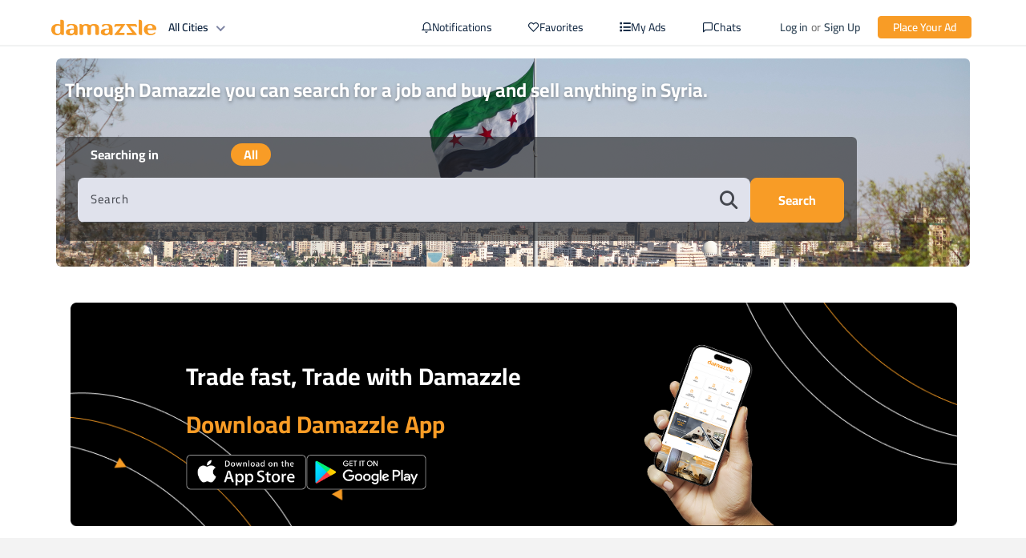

--- FILE ---
content_type: text/html;charset=UTF-8
request_url: https://damazzle.com/
body_size: 42346
content:
<!DOCTYPE html><html lang="en" data-beasties-container><head><link rel="preconnect" href="https://fonts.gstatic.com" crossorigin>
  <meta charset="utf-8">
  <title>Damazzle</title>
  <base href="/">
  <meta name="viewport" content="width=device-width, initial-scale=1">
  <link href="favicon.ico" rel="icon" type="image/x-icon">

  <script src="https://www.google.com/recaptcha/api.js?render=6LeP46ErAAAAAOS_joi4j8UnvFnDrl5GjAM1_Ctm"></script>
  <style>@font-face{font-family:'Material Icons';font-style:normal;font-weight:400;src:url(https://fonts.gstatic.com/s/materialicons/v145/flUhRq6tzZclQEJ-Vdg-IuiaDsNc.woff2) format('woff2');}.material-icons{font-family:'Material Icons';font-weight:normal;font-style:normal;font-size:24px;line-height:1;letter-spacing:normal;text-transform:none;display:inline-block;white-space:nowrap;word-wrap:normal;direction:ltr;-webkit-font-feature-settings:'liga';-webkit-font-smoothing:antialiased;}</style>
  <!-- Filled style -->
  <style>@font-face{font-family:'Material Icons';font-style:normal;font-weight:400;src:url(https://fonts.gstatic.com/s/materialicons/v145/flUhRq6tzZclQEJ-Vdg-IuiaDsNc.woff2) format('woff2');}.material-icons{font-family:'Material Icons';font-weight:normal;font-style:normal;font-size:24px;line-height:1;letter-spacing:normal;text-transform:none;display:inline-block;white-space:nowrap;word-wrap:normal;direction:ltr;-webkit-font-feature-settings:'liga';-webkit-font-smoothing:antialiased;}</style>

  <!-- Outlined style -->
  <style>@font-face{font-family:'Material Icons Outlined';font-style:normal;font-weight:400;src:url(https://fonts.gstatic.com/s/materialiconsoutlined/v110/gok-H7zzDkdnRel8-DQ6KAXJ69wP1tGnf4ZGhUce.woff2) format('woff2');}.material-icons-outlined{font-family:'Material Icons Outlined';font-weight:normal;font-style:normal;font-size:24px;line-height:1;letter-spacing:normal;text-transform:none;display:inline-block;white-space:nowrap;word-wrap:normal;direction:ltr;-webkit-font-feature-settings:'liga';-webkit-font-smoothing:antialiased;}</style>

  <!-- Rounded style -->
  <style>@font-face{font-family:'Material Icons Round';font-style:normal;font-weight:400;src:url(https://fonts.gstatic.com/s/materialiconsround/v109/LDItaoyNOAY6Uewc665JcIzCKsKc_M9flwmP.woff2) format('woff2');}.material-icons-round{font-family:'Material Icons Round';font-weight:normal;font-style:normal;font-size:24px;line-height:1;letter-spacing:normal;text-transform:none;display:inline-block;white-space:nowrap;word-wrap:normal;direction:ltr;-webkit-font-feature-settings:'liga';-webkit-font-smoothing:antialiased;}</style>

  <!-- Sharp style -->
  <style>@font-face{font-family:'Material Icons Sharp';font-style:normal;font-weight:400;src:url(https://fonts.gstatic.com/s/materialiconssharp/v110/oPWQ_lt5nv4pWNJpghLP75WiFR4kLh3kvmvR.woff2) format('woff2');}.material-icons-sharp{font-family:'Material Icons Sharp';font-weight:normal;font-style:normal;font-size:24px;line-height:1;letter-spacing:normal;text-transform:none;display:inline-block;white-space:nowrap;word-wrap:normal;direction:ltr;-webkit-font-feature-settings:'liga';-webkit-font-smoothing:antialiased;}</style>

  <meta name="theme-color" content="#1976d2">
  <style>@font-face{font-family:'Roboto';font-style:normal;font-weight:300;font-stretch:100%;font-display:swap;src:url(https://fonts.gstatic.com/s/roboto/v50/KFO7CnqEu92Fr1ME7kSn66aGLdTylUAMa3GUBGEe.woff2) format('woff2');unicode-range:U+0460-052F, U+1C80-1C8A, U+20B4, U+2DE0-2DFF, U+A640-A69F, U+FE2E-FE2F;}@font-face{font-family:'Roboto';font-style:normal;font-weight:300;font-stretch:100%;font-display:swap;src:url(https://fonts.gstatic.com/s/roboto/v50/KFO7CnqEu92Fr1ME7kSn66aGLdTylUAMa3iUBGEe.woff2) format('woff2');unicode-range:U+0301, U+0400-045F, U+0490-0491, U+04B0-04B1, U+2116;}@font-face{font-family:'Roboto';font-style:normal;font-weight:300;font-stretch:100%;font-display:swap;src:url(https://fonts.gstatic.com/s/roboto/v50/KFO7CnqEu92Fr1ME7kSn66aGLdTylUAMa3CUBGEe.woff2) format('woff2');unicode-range:U+1F00-1FFF;}@font-face{font-family:'Roboto';font-style:normal;font-weight:300;font-stretch:100%;font-display:swap;src:url(https://fonts.gstatic.com/s/roboto/v50/KFO7CnqEu92Fr1ME7kSn66aGLdTylUAMa3-UBGEe.woff2) format('woff2');unicode-range:U+0370-0377, U+037A-037F, U+0384-038A, U+038C, U+038E-03A1, U+03A3-03FF;}@font-face{font-family:'Roboto';font-style:normal;font-weight:300;font-stretch:100%;font-display:swap;src:url(https://fonts.gstatic.com/s/roboto/v50/KFO7CnqEu92Fr1ME7kSn66aGLdTylUAMawCUBGEe.woff2) format('woff2');unicode-range:U+0302-0303, U+0305, U+0307-0308, U+0310, U+0312, U+0315, U+031A, U+0326-0327, U+032C, U+032F-0330, U+0332-0333, U+0338, U+033A, U+0346, U+034D, U+0391-03A1, U+03A3-03A9, U+03B1-03C9, U+03D1, U+03D5-03D6, U+03F0-03F1, U+03F4-03F5, U+2016-2017, U+2034-2038, U+203C, U+2040, U+2043, U+2047, U+2050, U+2057, U+205F, U+2070-2071, U+2074-208E, U+2090-209C, U+20D0-20DC, U+20E1, U+20E5-20EF, U+2100-2112, U+2114-2115, U+2117-2121, U+2123-214F, U+2190, U+2192, U+2194-21AE, U+21B0-21E5, U+21F1-21F2, U+21F4-2211, U+2213-2214, U+2216-22FF, U+2308-230B, U+2310, U+2319, U+231C-2321, U+2336-237A, U+237C, U+2395, U+239B-23B7, U+23D0, U+23DC-23E1, U+2474-2475, U+25AF, U+25B3, U+25B7, U+25BD, U+25C1, U+25CA, U+25CC, U+25FB, U+266D-266F, U+27C0-27FF, U+2900-2AFF, U+2B0E-2B11, U+2B30-2B4C, U+2BFE, U+3030, U+FF5B, U+FF5D, U+1D400-1D7FF, U+1EE00-1EEFF;}@font-face{font-family:'Roboto';font-style:normal;font-weight:300;font-stretch:100%;font-display:swap;src:url(https://fonts.gstatic.com/s/roboto/v50/KFO7CnqEu92Fr1ME7kSn66aGLdTylUAMaxKUBGEe.woff2) format('woff2');unicode-range:U+0001-000C, U+000E-001F, U+007F-009F, U+20DD-20E0, U+20E2-20E4, U+2150-218F, U+2190, U+2192, U+2194-2199, U+21AF, U+21E6-21F0, U+21F3, U+2218-2219, U+2299, U+22C4-22C6, U+2300-243F, U+2440-244A, U+2460-24FF, U+25A0-27BF, U+2800-28FF, U+2921-2922, U+2981, U+29BF, U+29EB, U+2B00-2BFF, U+4DC0-4DFF, U+FFF9-FFFB, U+10140-1018E, U+10190-1019C, U+101A0, U+101D0-101FD, U+102E0-102FB, U+10E60-10E7E, U+1D2C0-1D2D3, U+1D2E0-1D37F, U+1F000-1F0FF, U+1F100-1F1AD, U+1F1E6-1F1FF, U+1F30D-1F30F, U+1F315, U+1F31C, U+1F31E, U+1F320-1F32C, U+1F336, U+1F378, U+1F37D, U+1F382, U+1F393-1F39F, U+1F3A7-1F3A8, U+1F3AC-1F3AF, U+1F3C2, U+1F3C4-1F3C6, U+1F3CA-1F3CE, U+1F3D4-1F3E0, U+1F3ED, U+1F3F1-1F3F3, U+1F3F5-1F3F7, U+1F408, U+1F415, U+1F41F, U+1F426, U+1F43F, U+1F441-1F442, U+1F444, U+1F446-1F449, U+1F44C-1F44E, U+1F453, U+1F46A, U+1F47D, U+1F4A3, U+1F4B0, U+1F4B3, U+1F4B9, U+1F4BB, U+1F4BF, U+1F4C8-1F4CB, U+1F4D6, U+1F4DA, U+1F4DF, U+1F4E3-1F4E6, U+1F4EA-1F4ED, U+1F4F7, U+1F4F9-1F4FB, U+1F4FD-1F4FE, U+1F503, U+1F507-1F50B, U+1F50D, U+1F512-1F513, U+1F53E-1F54A, U+1F54F-1F5FA, U+1F610, U+1F650-1F67F, U+1F687, U+1F68D, U+1F691, U+1F694, U+1F698, U+1F6AD, U+1F6B2, U+1F6B9-1F6BA, U+1F6BC, U+1F6C6-1F6CF, U+1F6D3-1F6D7, U+1F6E0-1F6EA, U+1F6F0-1F6F3, U+1F6F7-1F6FC, U+1F700-1F7FF, U+1F800-1F80B, U+1F810-1F847, U+1F850-1F859, U+1F860-1F887, U+1F890-1F8AD, U+1F8B0-1F8BB, U+1F8C0-1F8C1, U+1F900-1F90B, U+1F93B, U+1F946, U+1F984, U+1F996, U+1F9E9, U+1FA00-1FA6F, U+1FA70-1FA7C, U+1FA80-1FA89, U+1FA8F-1FAC6, U+1FACE-1FADC, U+1FADF-1FAE9, U+1FAF0-1FAF8, U+1FB00-1FBFF;}@font-face{font-family:'Roboto';font-style:normal;font-weight:300;font-stretch:100%;font-display:swap;src:url(https://fonts.gstatic.com/s/roboto/v50/KFO7CnqEu92Fr1ME7kSn66aGLdTylUAMa3OUBGEe.woff2) format('woff2');unicode-range:U+0102-0103, U+0110-0111, U+0128-0129, U+0168-0169, U+01A0-01A1, U+01AF-01B0, U+0300-0301, U+0303-0304, U+0308-0309, U+0323, U+0329, U+1EA0-1EF9, U+20AB;}@font-face{font-family:'Roboto';font-style:normal;font-weight:300;font-stretch:100%;font-display:swap;src:url(https://fonts.gstatic.com/s/roboto/v50/KFO7CnqEu92Fr1ME7kSn66aGLdTylUAMa3KUBGEe.woff2) format('woff2');unicode-range:U+0100-02BA, U+02BD-02C5, U+02C7-02CC, U+02CE-02D7, U+02DD-02FF, U+0304, U+0308, U+0329, U+1D00-1DBF, U+1E00-1E9F, U+1EF2-1EFF, U+2020, U+20A0-20AB, U+20AD-20C0, U+2113, U+2C60-2C7F, U+A720-A7FF;}@font-face{font-family:'Roboto';font-style:normal;font-weight:300;font-stretch:100%;font-display:swap;src:url(https://fonts.gstatic.com/s/roboto/v50/KFO7CnqEu92Fr1ME7kSn66aGLdTylUAMa3yUBA.woff2) format('woff2');unicode-range:U+0000-00FF, U+0131, U+0152-0153, U+02BB-02BC, U+02C6, U+02DA, U+02DC, U+0304, U+0308, U+0329, U+2000-206F, U+20AC, U+2122, U+2191, U+2193, U+2212, U+2215, U+FEFF, U+FFFD;}@font-face{font-family:'Roboto';font-style:normal;font-weight:400;font-stretch:100%;font-display:swap;src:url(https://fonts.gstatic.com/s/roboto/v50/KFO7CnqEu92Fr1ME7kSn66aGLdTylUAMa3GUBGEe.woff2) format('woff2');unicode-range:U+0460-052F, U+1C80-1C8A, U+20B4, U+2DE0-2DFF, U+A640-A69F, U+FE2E-FE2F;}@font-face{font-family:'Roboto';font-style:normal;font-weight:400;font-stretch:100%;font-display:swap;src:url(https://fonts.gstatic.com/s/roboto/v50/KFO7CnqEu92Fr1ME7kSn66aGLdTylUAMa3iUBGEe.woff2) format('woff2');unicode-range:U+0301, U+0400-045F, U+0490-0491, U+04B0-04B1, U+2116;}@font-face{font-family:'Roboto';font-style:normal;font-weight:400;font-stretch:100%;font-display:swap;src:url(https://fonts.gstatic.com/s/roboto/v50/KFO7CnqEu92Fr1ME7kSn66aGLdTylUAMa3CUBGEe.woff2) format('woff2');unicode-range:U+1F00-1FFF;}@font-face{font-family:'Roboto';font-style:normal;font-weight:400;font-stretch:100%;font-display:swap;src:url(https://fonts.gstatic.com/s/roboto/v50/KFO7CnqEu92Fr1ME7kSn66aGLdTylUAMa3-UBGEe.woff2) format('woff2');unicode-range:U+0370-0377, U+037A-037F, U+0384-038A, U+038C, U+038E-03A1, U+03A3-03FF;}@font-face{font-family:'Roboto';font-style:normal;font-weight:400;font-stretch:100%;font-display:swap;src:url(https://fonts.gstatic.com/s/roboto/v50/KFO7CnqEu92Fr1ME7kSn66aGLdTylUAMawCUBGEe.woff2) format('woff2');unicode-range:U+0302-0303, U+0305, U+0307-0308, U+0310, U+0312, U+0315, U+031A, U+0326-0327, U+032C, U+032F-0330, U+0332-0333, U+0338, U+033A, U+0346, U+034D, U+0391-03A1, U+03A3-03A9, U+03B1-03C9, U+03D1, U+03D5-03D6, U+03F0-03F1, U+03F4-03F5, U+2016-2017, U+2034-2038, U+203C, U+2040, U+2043, U+2047, U+2050, U+2057, U+205F, U+2070-2071, U+2074-208E, U+2090-209C, U+20D0-20DC, U+20E1, U+20E5-20EF, U+2100-2112, U+2114-2115, U+2117-2121, U+2123-214F, U+2190, U+2192, U+2194-21AE, U+21B0-21E5, U+21F1-21F2, U+21F4-2211, U+2213-2214, U+2216-22FF, U+2308-230B, U+2310, U+2319, U+231C-2321, U+2336-237A, U+237C, U+2395, U+239B-23B7, U+23D0, U+23DC-23E1, U+2474-2475, U+25AF, U+25B3, U+25B7, U+25BD, U+25C1, U+25CA, U+25CC, U+25FB, U+266D-266F, U+27C0-27FF, U+2900-2AFF, U+2B0E-2B11, U+2B30-2B4C, U+2BFE, U+3030, U+FF5B, U+FF5D, U+1D400-1D7FF, U+1EE00-1EEFF;}@font-face{font-family:'Roboto';font-style:normal;font-weight:400;font-stretch:100%;font-display:swap;src:url(https://fonts.gstatic.com/s/roboto/v50/KFO7CnqEu92Fr1ME7kSn66aGLdTylUAMaxKUBGEe.woff2) format('woff2');unicode-range:U+0001-000C, U+000E-001F, U+007F-009F, U+20DD-20E0, U+20E2-20E4, U+2150-218F, U+2190, U+2192, U+2194-2199, U+21AF, U+21E6-21F0, U+21F3, U+2218-2219, U+2299, U+22C4-22C6, U+2300-243F, U+2440-244A, U+2460-24FF, U+25A0-27BF, U+2800-28FF, U+2921-2922, U+2981, U+29BF, U+29EB, U+2B00-2BFF, U+4DC0-4DFF, U+FFF9-FFFB, U+10140-1018E, U+10190-1019C, U+101A0, U+101D0-101FD, U+102E0-102FB, U+10E60-10E7E, U+1D2C0-1D2D3, U+1D2E0-1D37F, U+1F000-1F0FF, U+1F100-1F1AD, U+1F1E6-1F1FF, U+1F30D-1F30F, U+1F315, U+1F31C, U+1F31E, U+1F320-1F32C, U+1F336, U+1F378, U+1F37D, U+1F382, U+1F393-1F39F, U+1F3A7-1F3A8, U+1F3AC-1F3AF, U+1F3C2, U+1F3C4-1F3C6, U+1F3CA-1F3CE, U+1F3D4-1F3E0, U+1F3ED, U+1F3F1-1F3F3, U+1F3F5-1F3F7, U+1F408, U+1F415, U+1F41F, U+1F426, U+1F43F, U+1F441-1F442, U+1F444, U+1F446-1F449, U+1F44C-1F44E, U+1F453, U+1F46A, U+1F47D, U+1F4A3, U+1F4B0, U+1F4B3, U+1F4B9, U+1F4BB, U+1F4BF, U+1F4C8-1F4CB, U+1F4D6, U+1F4DA, U+1F4DF, U+1F4E3-1F4E6, U+1F4EA-1F4ED, U+1F4F7, U+1F4F9-1F4FB, U+1F4FD-1F4FE, U+1F503, U+1F507-1F50B, U+1F50D, U+1F512-1F513, U+1F53E-1F54A, U+1F54F-1F5FA, U+1F610, U+1F650-1F67F, U+1F687, U+1F68D, U+1F691, U+1F694, U+1F698, U+1F6AD, U+1F6B2, U+1F6B9-1F6BA, U+1F6BC, U+1F6C6-1F6CF, U+1F6D3-1F6D7, U+1F6E0-1F6EA, U+1F6F0-1F6F3, U+1F6F7-1F6FC, U+1F700-1F7FF, U+1F800-1F80B, U+1F810-1F847, U+1F850-1F859, U+1F860-1F887, U+1F890-1F8AD, U+1F8B0-1F8BB, U+1F8C0-1F8C1, U+1F900-1F90B, U+1F93B, U+1F946, U+1F984, U+1F996, U+1F9E9, U+1FA00-1FA6F, U+1FA70-1FA7C, U+1FA80-1FA89, U+1FA8F-1FAC6, U+1FACE-1FADC, U+1FADF-1FAE9, U+1FAF0-1FAF8, U+1FB00-1FBFF;}@font-face{font-family:'Roboto';font-style:normal;font-weight:400;font-stretch:100%;font-display:swap;src:url(https://fonts.gstatic.com/s/roboto/v50/KFO7CnqEu92Fr1ME7kSn66aGLdTylUAMa3OUBGEe.woff2) format('woff2');unicode-range:U+0102-0103, U+0110-0111, U+0128-0129, U+0168-0169, U+01A0-01A1, U+01AF-01B0, U+0300-0301, U+0303-0304, U+0308-0309, U+0323, U+0329, U+1EA0-1EF9, U+20AB;}@font-face{font-family:'Roboto';font-style:normal;font-weight:400;font-stretch:100%;font-display:swap;src:url(https://fonts.gstatic.com/s/roboto/v50/KFO7CnqEu92Fr1ME7kSn66aGLdTylUAMa3KUBGEe.woff2) format('woff2');unicode-range:U+0100-02BA, U+02BD-02C5, U+02C7-02CC, U+02CE-02D7, U+02DD-02FF, U+0304, U+0308, U+0329, U+1D00-1DBF, U+1E00-1E9F, U+1EF2-1EFF, U+2020, U+20A0-20AB, U+20AD-20C0, U+2113, U+2C60-2C7F, U+A720-A7FF;}@font-face{font-family:'Roboto';font-style:normal;font-weight:400;font-stretch:100%;font-display:swap;src:url(https://fonts.gstatic.com/s/roboto/v50/KFO7CnqEu92Fr1ME7kSn66aGLdTylUAMa3yUBA.woff2) format('woff2');unicode-range:U+0000-00FF, U+0131, U+0152-0153, U+02BB-02BC, U+02C6, U+02DA, U+02DC, U+0304, U+0308, U+0329, U+2000-206F, U+20AC, U+2122, U+2191, U+2193, U+2212, U+2215, U+FEFF, U+FFFD;}@font-face{font-family:'Roboto';font-style:normal;font-weight:500;font-stretch:100%;font-display:swap;src:url(https://fonts.gstatic.com/s/roboto/v50/KFO7CnqEu92Fr1ME7kSn66aGLdTylUAMa3GUBGEe.woff2) format('woff2');unicode-range:U+0460-052F, U+1C80-1C8A, U+20B4, U+2DE0-2DFF, U+A640-A69F, U+FE2E-FE2F;}@font-face{font-family:'Roboto';font-style:normal;font-weight:500;font-stretch:100%;font-display:swap;src:url(https://fonts.gstatic.com/s/roboto/v50/KFO7CnqEu92Fr1ME7kSn66aGLdTylUAMa3iUBGEe.woff2) format('woff2');unicode-range:U+0301, U+0400-045F, U+0490-0491, U+04B0-04B1, U+2116;}@font-face{font-family:'Roboto';font-style:normal;font-weight:500;font-stretch:100%;font-display:swap;src:url(https://fonts.gstatic.com/s/roboto/v50/KFO7CnqEu92Fr1ME7kSn66aGLdTylUAMa3CUBGEe.woff2) format('woff2');unicode-range:U+1F00-1FFF;}@font-face{font-family:'Roboto';font-style:normal;font-weight:500;font-stretch:100%;font-display:swap;src:url(https://fonts.gstatic.com/s/roboto/v50/KFO7CnqEu92Fr1ME7kSn66aGLdTylUAMa3-UBGEe.woff2) format('woff2');unicode-range:U+0370-0377, U+037A-037F, U+0384-038A, U+038C, U+038E-03A1, U+03A3-03FF;}@font-face{font-family:'Roboto';font-style:normal;font-weight:500;font-stretch:100%;font-display:swap;src:url(https://fonts.gstatic.com/s/roboto/v50/KFO7CnqEu92Fr1ME7kSn66aGLdTylUAMawCUBGEe.woff2) format('woff2');unicode-range:U+0302-0303, U+0305, U+0307-0308, U+0310, U+0312, U+0315, U+031A, U+0326-0327, U+032C, U+032F-0330, U+0332-0333, U+0338, U+033A, U+0346, U+034D, U+0391-03A1, U+03A3-03A9, U+03B1-03C9, U+03D1, U+03D5-03D6, U+03F0-03F1, U+03F4-03F5, U+2016-2017, U+2034-2038, U+203C, U+2040, U+2043, U+2047, U+2050, U+2057, U+205F, U+2070-2071, U+2074-208E, U+2090-209C, U+20D0-20DC, U+20E1, U+20E5-20EF, U+2100-2112, U+2114-2115, U+2117-2121, U+2123-214F, U+2190, U+2192, U+2194-21AE, U+21B0-21E5, U+21F1-21F2, U+21F4-2211, U+2213-2214, U+2216-22FF, U+2308-230B, U+2310, U+2319, U+231C-2321, U+2336-237A, U+237C, U+2395, U+239B-23B7, U+23D0, U+23DC-23E1, U+2474-2475, U+25AF, U+25B3, U+25B7, U+25BD, U+25C1, U+25CA, U+25CC, U+25FB, U+266D-266F, U+27C0-27FF, U+2900-2AFF, U+2B0E-2B11, U+2B30-2B4C, U+2BFE, U+3030, U+FF5B, U+FF5D, U+1D400-1D7FF, U+1EE00-1EEFF;}@font-face{font-family:'Roboto';font-style:normal;font-weight:500;font-stretch:100%;font-display:swap;src:url(https://fonts.gstatic.com/s/roboto/v50/KFO7CnqEu92Fr1ME7kSn66aGLdTylUAMaxKUBGEe.woff2) format('woff2');unicode-range:U+0001-000C, U+000E-001F, U+007F-009F, U+20DD-20E0, U+20E2-20E4, U+2150-218F, U+2190, U+2192, U+2194-2199, U+21AF, U+21E6-21F0, U+21F3, U+2218-2219, U+2299, U+22C4-22C6, U+2300-243F, U+2440-244A, U+2460-24FF, U+25A0-27BF, U+2800-28FF, U+2921-2922, U+2981, U+29BF, U+29EB, U+2B00-2BFF, U+4DC0-4DFF, U+FFF9-FFFB, U+10140-1018E, U+10190-1019C, U+101A0, U+101D0-101FD, U+102E0-102FB, U+10E60-10E7E, U+1D2C0-1D2D3, U+1D2E0-1D37F, U+1F000-1F0FF, U+1F100-1F1AD, U+1F1E6-1F1FF, U+1F30D-1F30F, U+1F315, U+1F31C, U+1F31E, U+1F320-1F32C, U+1F336, U+1F378, U+1F37D, U+1F382, U+1F393-1F39F, U+1F3A7-1F3A8, U+1F3AC-1F3AF, U+1F3C2, U+1F3C4-1F3C6, U+1F3CA-1F3CE, U+1F3D4-1F3E0, U+1F3ED, U+1F3F1-1F3F3, U+1F3F5-1F3F7, U+1F408, U+1F415, U+1F41F, U+1F426, U+1F43F, U+1F441-1F442, U+1F444, U+1F446-1F449, U+1F44C-1F44E, U+1F453, U+1F46A, U+1F47D, U+1F4A3, U+1F4B0, U+1F4B3, U+1F4B9, U+1F4BB, U+1F4BF, U+1F4C8-1F4CB, U+1F4D6, U+1F4DA, U+1F4DF, U+1F4E3-1F4E6, U+1F4EA-1F4ED, U+1F4F7, U+1F4F9-1F4FB, U+1F4FD-1F4FE, U+1F503, U+1F507-1F50B, U+1F50D, U+1F512-1F513, U+1F53E-1F54A, U+1F54F-1F5FA, U+1F610, U+1F650-1F67F, U+1F687, U+1F68D, U+1F691, U+1F694, U+1F698, U+1F6AD, U+1F6B2, U+1F6B9-1F6BA, U+1F6BC, U+1F6C6-1F6CF, U+1F6D3-1F6D7, U+1F6E0-1F6EA, U+1F6F0-1F6F3, U+1F6F7-1F6FC, U+1F700-1F7FF, U+1F800-1F80B, U+1F810-1F847, U+1F850-1F859, U+1F860-1F887, U+1F890-1F8AD, U+1F8B0-1F8BB, U+1F8C0-1F8C1, U+1F900-1F90B, U+1F93B, U+1F946, U+1F984, U+1F996, U+1F9E9, U+1FA00-1FA6F, U+1FA70-1FA7C, U+1FA80-1FA89, U+1FA8F-1FAC6, U+1FACE-1FADC, U+1FADF-1FAE9, U+1FAF0-1FAF8, U+1FB00-1FBFF;}@font-face{font-family:'Roboto';font-style:normal;font-weight:500;font-stretch:100%;font-display:swap;src:url(https://fonts.gstatic.com/s/roboto/v50/KFO7CnqEu92Fr1ME7kSn66aGLdTylUAMa3OUBGEe.woff2) format('woff2');unicode-range:U+0102-0103, U+0110-0111, U+0128-0129, U+0168-0169, U+01A0-01A1, U+01AF-01B0, U+0300-0301, U+0303-0304, U+0308-0309, U+0323, U+0329, U+1EA0-1EF9, U+20AB;}@font-face{font-family:'Roboto';font-style:normal;font-weight:500;font-stretch:100%;font-display:swap;src:url(https://fonts.gstatic.com/s/roboto/v50/KFO7CnqEu92Fr1ME7kSn66aGLdTylUAMa3KUBGEe.woff2) format('woff2');unicode-range:U+0100-02BA, U+02BD-02C5, U+02C7-02CC, U+02CE-02D7, U+02DD-02FF, U+0304, U+0308, U+0329, U+1D00-1DBF, U+1E00-1E9F, U+1EF2-1EFF, U+2020, U+20A0-20AB, U+20AD-20C0, U+2113, U+2C60-2C7F, U+A720-A7FF;}@font-face{font-family:'Roboto';font-style:normal;font-weight:500;font-stretch:100%;font-display:swap;src:url(https://fonts.gstatic.com/s/roboto/v50/KFO7CnqEu92Fr1ME7kSn66aGLdTylUAMa3yUBA.woff2) format('woff2');unicode-range:U+0000-00FF, U+0131, U+0152-0153, U+02BB-02BC, U+02C6, U+02DA, U+02DC, U+0304, U+0308, U+0329, U+2000-206F, U+20AC, U+2122, U+2191, U+2193, U+2212, U+2215, U+FEFF, U+FFFD;}</style>

<style>html{--mat-sys-background: light-dark(#faf9fd, #121316);--mat-sys-error: light-dark(#ba1a1a, #ffb4ab);--mat-sys-error-container: light-dark(#ffdad6, #93000a);--mat-sys-inverse-on-surface: light-dark(#f2f0f4, #2f3033);--mat-sys-inverse-primary: light-dark(#abc7ff, #005cbb);--mat-sys-inverse-surface: light-dark(#2f3033, #e3e2e6);--mat-sys-on-background: light-dark(#1a1b1f, #e3e2e6);--mat-sys-on-error: light-dark(#ffffff, #690005);--mat-sys-on-error-container: light-dark(#93000a, #ffdad6);--mat-sys-on-primary: light-dark(#ffffff, #002f65);--mat-sys-on-primary-container: light-dark(#00458f, #d7e3ff);--mat-sys-on-primary-fixed: light-dark(#001b3f, #001b3f);--mat-sys-on-primary-fixed-variant: light-dark(#00458f, #00458f);--mat-sys-on-secondary: light-dark(#ffffff, #283041);--mat-sys-on-secondary-container: light-dark(#3e4759, #dae2f9);--mat-sys-on-secondary-fixed: light-dark(#131c2b, #131c2b);--mat-sys-on-secondary-fixed-variant: light-dark(#3e4759, #3e4759);--mat-sys-on-surface: light-dark(#1a1b1f, #e3e2e6);--mat-sys-on-surface-variant: light-dark(#44474e, #e0e2ec);--mat-sys-on-tertiary: light-dark(#ffffff, #0001ac);--mat-sys-on-tertiary-container: light-dark(#0000ef, #e0e0ff);--mat-sys-on-tertiary-fixed: light-dark(#00006e, #00006e);--mat-sys-on-tertiary-fixed-variant: light-dark(#0000ef, #0000ef);--mat-sys-outline: light-dark(#74777f, #8e9099);--mat-sys-outline-variant: light-dark(#c4c6d0, #44474e);--mat-sys-primary: light-dark(#005cbb, #abc7ff);--mat-sys-primary-container: light-dark(#d7e3ff, #00458f);--mat-sys-primary-fixed: light-dark(#d7e3ff, #d7e3ff);--mat-sys-primary-fixed-dim: light-dark(#abc7ff, #abc7ff);--mat-sys-scrim: light-dark(#000000, #000000);--mat-sys-secondary: light-dark(#565e71, #bec6dc);--mat-sys-secondary-container: light-dark(#dae2f9, #3e4759);--mat-sys-secondary-fixed: light-dark(#dae2f9, #dae2f9);--mat-sys-secondary-fixed-dim: light-dark(#bec6dc, #bec6dc);--mat-sys-shadow: light-dark(#000000, #000000);--mat-sys-surface: light-dark(#faf9fd, #121316);--mat-sys-surface-bright: light-dark(#faf9fd, #38393c);--mat-sys-surface-container: light-dark(#efedf0, #1f2022);--mat-sys-surface-container-high: light-dark(#e9e7eb, #292a2c);--mat-sys-surface-container-highest: light-dark(#e3e2e6, #343537);--mat-sys-surface-container-low: light-dark(#f4f3f6, #1a1b1f);--mat-sys-surface-container-lowest: light-dark(#ffffff, #0d0e11);--mat-sys-surface-dim: light-dark(#dbd9dd, #121316);--mat-sys-surface-tint: light-dark(#005cbb, #abc7ff);--mat-sys-surface-variant: light-dark(#e0e2ec, #44474e);--mat-sys-tertiary: light-dark(#343dff, #bec2ff);--mat-sys-tertiary-container: light-dark(#e0e0ff, #0000ef);--mat-sys-tertiary-fixed: light-dark(#e0e0ff, #e0e0ff);--mat-sys-tertiary-fixed-dim: light-dark(#bec2ff, #bec2ff);--mat-sys-neutral-variant20: #2d3038;--mat-sys-neutral10: #1a1b1f;--mat-sys-level0: 0px 0px 0px 0px rgba(0, 0, 0, .2), 0px 0px 0px 0px rgba(0, 0, 0, .14), 0px 0px 0px 0px rgba(0, 0, 0, .12);--mat-sys-level1: 0px 2px 1px -1px rgba(0, 0, 0, .2), 0px 1px 1px 0px rgba(0, 0, 0, .14), 0px 1px 3px 0px rgba(0, 0, 0, .12);--mat-sys-level2: 0px 3px 3px -2px rgba(0, 0, 0, .2), 0px 3px 4px 0px rgba(0, 0, 0, .14), 0px 1px 8px 0px rgba(0, 0, 0, .12);--mat-sys-level3: 0px 3px 5px -1px rgba(0, 0, 0, .2), 0px 6px 10px 0px rgba(0, 0, 0, .14), 0px 1px 18px 0px rgba(0, 0, 0, .12);--mat-sys-level4: 0px 5px 5px -3px rgba(0, 0, 0, .2), 0px 8px 10px 1px rgba(0, 0, 0, .14), 0px 3px 14px 2px rgba(0, 0, 0, .12);--mat-sys-level5: 0px 7px 8px -4px rgba(0, 0, 0, .2), 0px 12px 17px 2px rgba(0, 0, 0, .14), 0px 5px 22px 4px rgba(0, 0, 0, .12);--mat-sys-body-large: 400 1rem / 1.5rem Roboto;--mat-sys-body-large-font: Roboto;--mat-sys-body-large-line-height: 1.5rem;--mat-sys-body-large-size: 1rem;--mat-sys-body-large-tracking: .031rem;--mat-sys-body-large-weight: 400;--mat-sys-body-medium: 400 .875rem / 1.25rem Roboto;--mat-sys-body-medium-font: Roboto;--mat-sys-body-medium-line-height: 1.25rem;--mat-sys-body-medium-size: .875rem;--mat-sys-body-medium-tracking: .016rem;--mat-sys-body-medium-weight: 400;--mat-sys-body-small: 400 .75rem / 1rem Roboto;--mat-sys-body-small-font: Roboto;--mat-sys-body-small-line-height: 1rem;--mat-sys-body-small-size: .75rem;--mat-sys-body-small-tracking: .025rem;--mat-sys-body-small-weight: 400;--mat-sys-display-large: 400 3.562rem / 4rem Roboto;--mat-sys-display-large-font: Roboto;--mat-sys-display-large-line-height: 4rem;--mat-sys-display-large-size: 3.562rem;--mat-sys-display-large-tracking: -.016rem;--mat-sys-display-large-weight: 400;--mat-sys-display-medium: 400 2.812rem / 3.25rem Roboto;--mat-sys-display-medium-font: Roboto;--mat-sys-display-medium-line-height: 3.25rem;--mat-sys-display-medium-size: 2.812rem;--mat-sys-display-medium-tracking: 0;--mat-sys-display-medium-weight: 400;--mat-sys-display-small: 400 2.25rem / 2.75rem Roboto;--mat-sys-display-small-font: Roboto;--mat-sys-display-small-line-height: 2.75rem;--mat-sys-display-small-size: 2.25rem;--mat-sys-display-small-tracking: 0;--mat-sys-display-small-weight: 400;--mat-sys-headline-large: 400 2rem / 2.5rem Roboto;--mat-sys-headline-large-font: Roboto;--mat-sys-headline-large-line-height: 2.5rem;--mat-sys-headline-large-size: 2rem;--mat-sys-headline-large-tracking: 0;--mat-sys-headline-large-weight: 400;--mat-sys-headline-medium: 400 1.75rem / 2.25rem Roboto;--mat-sys-headline-medium-font: Roboto;--mat-sys-headline-medium-line-height: 2.25rem;--mat-sys-headline-medium-size: 1.75rem;--mat-sys-headline-medium-tracking: 0;--mat-sys-headline-medium-weight: 400;--mat-sys-headline-small: 400 1.5rem / 2rem Roboto;--mat-sys-headline-small-font: Roboto;--mat-sys-headline-small-line-height: 2rem;--mat-sys-headline-small-size: 1.5rem;--mat-sys-headline-small-tracking: 0;--mat-sys-headline-small-weight: 400;--mat-sys-label-large: 500 .875rem / 1.25rem Roboto;--mat-sys-label-large-font: Roboto;--mat-sys-label-large-line-height: 1.25rem;--mat-sys-label-large-size: .875rem;--mat-sys-label-large-tracking: .006rem;--mat-sys-label-large-weight: 500;--mat-sys-label-large-weight-prominent: 700;--mat-sys-label-medium: 500 .75rem / 1rem Roboto;--mat-sys-label-medium-font: Roboto;--mat-sys-label-medium-line-height: 1rem;--mat-sys-label-medium-size: .75rem;--mat-sys-label-medium-tracking: .031rem;--mat-sys-label-medium-weight: 500;--mat-sys-label-medium-weight-prominent: 700;--mat-sys-label-small: 500 .688rem / 1rem Roboto;--mat-sys-label-small-font: Roboto;--mat-sys-label-small-line-height: 1rem;--mat-sys-label-small-size: .688rem;--mat-sys-label-small-tracking: .031rem;--mat-sys-label-small-weight: 500;--mat-sys-title-large: 400 1.375rem / 1.75rem Roboto;--mat-sys-title-large-font: Roboto;--mat-sys-title-large-line-height: 1.75rem;--mat-sys-title-large-size: 1.375rem;--mat-sys-title-large-tracking: 0;--mat-sys-title-large-weight: 400;--mat-sys-title-medium: 500 1rem / 1.5rem Roboto;--mat-sys-title-medium-font: Roboto;--mat-sys-title-medium-line-height: 1.5rem;--mat-sys-title-medium-size: 1rem;--mat-sys-title-medium-tracking: .009rem;--mat-sys-title-medium-weight: 500;--mat-sys-title-small: 500 .875rem / 1.25rem Roboto;--mat-sys-title-small-font: Roboto;--mat-sys-title-small-line-height: 1.25rem;--mat-sys-title-small-size: .875rem;--mat-sys-title-small-tracking: .006rem;--mat-sys-title-small-weight: 500;--mat-sys-corner-extra-large: 28px;--mat-sys-corner-extra-large-top: 28px 28px 0 0;--mat-sys-corner-extra-small: 4px;--mat-sys-corner-extra-small-top: 4px 4px 0 0;--mat-sys-corner-full: 9999px;--mat-sys-corner-large: 16px;--mat-sys-corner-large-end: 0 16px 16px 0;--mat-sys-corner-large-start: 16px 0 0 16px;--mat-sys-corner-large-top: 16px 16px 0 0;--mat-sys-corner-medium: 12px;--mat-sys-corner-none: 0;--mat-sys-corner-small: 8px;--mat-sys-dragged-state-layer-opacity: .16;--mat-sys-focus-state-layer-opacity: .12;--mat-sys-hover-state-layer-opacity: .08;--mat-sys-pressed-state-layer-opacity: .12}body{color-scheme:light;background-color:var(--mat-sys-surface);color:var(--mat-sys-on-surface);font:var(--mat-sys-body-medium);margin:0}.owl-carousel{display:none;width:100%;-webkit-tap-highlight-color:transparent;position:relative;z-index:1}:root{--mainColorCode: #f89c26;--mainColorRgb: 248, 156, 38;--bs-primary-rgb: var(--mainColorRgb) !important;--danger-color: #F2535B}.btn-primary{--bs-btn-color: #fff;--bs-btn-bg: var(--mainColorCode);--bs-btn-border-color: var(--mainColorCode);--bs-btn-hover-color: #fff;--bs-btn-hover-bg: rgb(var(--mainColorRgb), 8);--bs-btn-hover-border-color: var(--mainColorCode);--bs-btn-focus-shadow-rgb: var(--mainColorRgb);--bs-btn-active-color: #fff;--bs-btn-active-bg: var(--mainColorCode);--bs-btn-active-border-color: rgb(var(--mainColorRgb), 8);--bs-btn-active-shadow: inset 0 3px 5px rgba(0, 0, 0, .125);--bs-btn-disabled-color: #fff;--bs-btn-disabled-bg: var(--mainColorCode);--bs-btn-disabled-border-color: var(--mainColorCode)}.color-main-color{color:var(--mainColorCode)}html{font-size:12px}html,body{height:100%}body{margin:0;font-family:Roboto,Helvetica Neue,sans-serif}html{--mat-sys-background: #faf9fd;--mat-sys-error: #ba1a1a;--mat-sys-error-container: #ffdad6;--mat-sys-inverse-on-surface: #f2f0f4;--mat-sys-inverse-primary: #abc7ff;--mat-sys-inverse-surface: #2f3033;--mat-sys-on-background: #1a1b1f;--mat-sys-on-error: #ffffff;--mat-sys-on-error-container: #93000a;--mat-sys-on-primary: #ffffff;--mat-sys-on-primary-container: #00458f;--mat-sys-on-primary-fixed: #001b3f;--mat-sys-on-primary-fixed-variant: #00458f;--mat-sys-on-secondary: #ffffff;--mat-sys-on-secondary-container: #3e4759;--mat-sys-on-secondary-fixed: #131c2b;--mat-sys-on-secondary-fixed-variant: #3e4759;--mat-sys-on-surface: #1a1b1f;--mat-sys-on-surface-variant: #44474e;--mat-sys-on-tertiary: #ffffff;--mat-sys-on-tertiary-container: #0000ef;--mat-sys-on-tertiary-fixed: #00006e;--mat-sys-on-tertiary-fixed-variant: #0000ef;--mat-sys-outline: #74777f;--mat-sys-outline-variant: #c4c6d0;--mat-sys-primary: #005cbb;--mat-sys-primary-container: #d7e3ff;--mat-sys-primary-fixed: #d7e3ff;--mat-sys-primary-fixed-dim: #abc7ff;--mat-sys-scrim: #000000;--mat-sys-secondary: #565e71;--mat-sys-secondary-container: #dae2f9;--mat-sys-secondary-fixed: #dae2f9;--mat-sys-secondary-fixed-dim: #bec6dc;--mat-sys-shadow: #000000;--mat-sys-surface: #faf9fd;--mat-sys-surface-bright: #faf9fd;--mat-sys-surface-container: #efedf0;--mat-sys-surface-container-high: #e9e7eb;--mat-sys-surface-container-highest: #e3e2e6;--mat-sys-surface-container-low: #f4f3f6;--mat-sys-surface-container-lowest: #ffffff;--mat-sys-surface-dim: #dbd9dd;--mat-sys-surface-tint: #005cbb;--mat-sys-surface-variant: #e0e2ec;--mat-sys-tertiary: #343dff;--mat-sys-tertiary-container: #e0e0ff;--mat-sys-tertiary-fixed: #e0e0ff;--mat-sys-tertiary-fixed-dim: #bec2ff;--mat-sys-neutral-variant20: #2d3038;--mat-sys-neutral10: #1a1b1f;--mat-sys-level0: 0px 0px 0px 0px rgba(0, 0, 0, .2), 0px 0px 0px 0px rgba(0, 0, 0, .14), 0px 0px 0px 0px rgba(0, 0, 0, .12);--mat-sys-level1: 0px 2px 1px -1px rgba(0, 0, 0, .2), 0px 1px 1px 0px rgba(0, 0, 0, .14), 0px 1px 3px 0px rgba(0, 0, 0, .12);--mat-sys-level2: 0px 3px 3px -2px rgba(0, 0, 0, .2), 0px 3px 4px 0px rgba(0, 0, 0, .14), 0px 1px 8px 0px rgba(0, 0, 0, .12);--mat-sys-level3: 0px 3px 5px -1px rgba(0, 0, 0, .2), 0px 6px 10px 0px rgba(0, 0, 0, .14), 0px 1px 18px 0px rgba(0, 0, 0, .12);--mat-sys-level4: 0px 5px 5px -3px rgba(0, 0, 0, .2), 0px 8px 10px 1px rgba(0, 0, 0, .14), 0px 3px 14px 2px rgba(0, 0, 0, .12);--mat-sys-level5: 0px 7px 8px -4px rgba(0, 0, 0, .2), 0px 12px 17px 2px rgba(0, 0, 0, .14), 0px 5px 22px 4px rgba(0, 0, 0, .12);--mat-sys-body-large: 400 1rem / 1.5rem Roboto;--mat-sys-body-large-font: Roboto;--mat-sys-body-large-line-height: 1.5rem;--mat-sys-body-large-size: 1rem;--mat-sys-body-large-tracking: .031rem;--mat-sys-body-large-weight: 400;--mat-sys-body-medium: 400 .875rem / 1.25rem Roboto;--mat-sys-body-medium-font: Roboto;--mat-sys-body-medium-line-height: 1.25rem;--mat-sys-body-medium-size: .875rem;--mat-sys-body-medium-tracking: .016rem;--mat-sys-body-medium-weight: 400;--mat-sys-body-small: 400 .75rem / 1rem Roboto;--mat-sys-body-small-font: Roboto;--mat-sys-body-small-line-height: 1rem;--mat-sys-body-small-size: .75rem;--mat-sys-body-small-tracking: .025rem;--mat-sys-body-small-weight: 400;--mat-sys-display-large: 400 3.562rem / 4rem Roboto;--mat-sys-display-large-font: Roboto;--mat-sys-display-large-line-height: 4rem;--mat-sys-display-large-size: 3.562rem;--mat-sys-display-large-tracking: -.016rem;--mat-sys-display-large-weight: 400;--mat-sys-display-medium: 400 2.812rem / 3.25rem Roboto;--mat-sys-display-medium-font: Roboto;--mat-sys-display-medium-line-height: 3.25rem;--mat-sys-display-medium-size: 2.812rem;--mat-sys-display-medium-tracking: 0;--mat-sys-display-medium-weight: 400;--mat-sys-display-small: 400 2.25rem / 2.75rem Roboto;--mat-sys-display-small-font: Roboto;--mat-sys-display-small-line-height: 2.75rem;--mat-sys-display-small-size: 2.25rem;--mat-sys-display-small-tracking: 0;--mat-sys-display-small-weight: 400;--mat-sys-headline-large: 400 2rem / 2.5rem Roboto;--mat-sys-headline-large-font: Roboto;--mat-sys-headline-large-line-height: 2.5rem;--mat-sys-headline-large-size: 2rem;--mat-sys-headline-large-tracking: 0;--mat-sys-headline-large-weight: 400;--mat-sys-headline-medium: 400 1.75rem / 2.25rem Roboto;--mat-sys-headline-medium-font: Roboto;--mat-sys-headline-medium-line-height: 2.25rem;--mat-sys-headline-medium-size: 1.75rem;--mat-sys-headline-medium-tracking: 0;--mat-sys-headline-medium-weight: 400;--mat-sys-headline-small: 400 1.5rem / 2rem Roboto;--mat-sys-headline-small-font: Roboto;--mat-sys-headline-small-line-height: 2rem;--mat-sys-headline-small-size: 1.5rem;--mat-sys-headline-small-tracking: 0;--mat-sys-headline-small-weight: 400;--mat-sys-label-large: 500 .875rem / 1.25rem Roboto;--mat-sys-label-large-font: Roboto;--mat-sys-label-large-line-height: 1.25rem;--mat-sys-label-large-size: .875rem;--mat-sys-label-large-tracking: .006rem;--mat-sys-label-large-weight: 500;--mat-sys-label-large-weight-prominent: 700;--mat-sys-label-medium: 500 .75rem / 1rem Roboto;--mat-sys-label-medium-font: Roboto;--mat-sys-label-medium-line-height: 1rem;--mat-sys-label-medium-size: .75rem;--mat-sys-label-medium-tracking: .031rem;--mat-sys-label-medium-weight: 500;--mat-sys-label-medium-weight-prominent: 700;--mat-sys-label-small: 500 .688rem / 1rem Roboto;--mat-sys-label-small-font: Roboto;--mat-sys-label-small-line-height: 1rem;--mat-sys-label-small-size: .688rem;--mat-sys-label-small-tracking: .031rem;--mat-sys-label-small-weight: 500;--mat-sys-title-large: 400 1.375rem / 1.75rem Roboto;--mat-sys-title-large-font: Roboto;--mat-sys-title-large-line-height: 1.75rem;--mat-sys-title-large-size: 1.375rem;--mat-sys-title-large-tracking: 0;--mat-sys-title-large-weight: 400;--mat-sys-title-medium: 500 1rem / 1.5rem Roboto;--mat-sys-title-medium-font: Roboto;--mat-sys-title-medium-line-height: 1.5rem;--mat-sys-title-medium-size: 1rem;--mat-sys-title-medium-tracking: .009rem;--mat-sys-title-medium-weight: 500;--mat-sys-title-small: 500 .875rem / 1.25rem Roboto;--mat-sys-title-small-font: Roboto;--mat-sys-title-small-line-height: 1.25rem;--mat-sys-title-small-size: .875rem;--mat-sys-title-small-tracking: .006rem;--mat-sys-title-small-weight: 500;--mat-sys-corner-extra-large: 28px;--mat-sys-corner-extra-large-top: 28px 28px 0 0;--mat-sys-corner-extra-small: 4px;--mat-sys-corner-extra-small-top: 4px 4px 0 0;--mat-sys-corner-full: 9999px;--mat-sys-corner-large: 16px;--mat-sys-corner-large-end: 0 16px 16px 0;--mat-sys-corner-large-start: 16px 0 0 16px;--mat-sys-corner-large-top: 16px 16px 0 0;--mat-sys-corner-medium: 12px;--mat-sys-corner-none: 0;--mat-sys-corner-small: 8px;--mat-sys-dragged-state-layer-opacity: .16;--mat-sys-focus-state-layer-opacity: .12;--mat-sys-hover-state-layer-opacity: .08;--mat-sys-pressed-state-layer-opacity: .12}:root{--bs-blue:#0d6efd;--bs-indigo:#6610f2;--bs-purple:#6f42c1;--bs-pink:#d63384;--bs-red:#dc3545;--bs-orange:#fd7e14;--bs-yellow:#ffc107;--bs-green:#198754;--bs-teal:#20c997;--bs-cyan:#0dcaf0;--bs-black:#000;--bs-white:#fff;--bs-gray:#6c757d;--bs-gray-dark:#343a40;--bs-gray-100:#f8f9fa;--bs-gray-200:#e9ecef;--bs-gray-300:#dee2e6;--bs-gray-400:#ced4da;--bs-gray-500:#adb5bd;--bs-gray-600:#6c757d;--bs-gray-700:#495057;--bs-gray-800:#343a40;--bs-gray-900:#212529;--bs-primary:#0d6efd;--bs-secondary:#6c757d;--bs-success:#198754;--bs-info:#0dcaf0;--bs-warning:#ffc107;--bs-danger:#dc3545;--bs-light:#f8f9fa;--bs-dark:#212529;--bs-primary-rgb:13,110,253;--bs-secondary-rgb:108,117,125;--bs-success-rgb:25,135,84;--bs-info-rgb:13,202,240;--bs-warning-rgb:255,193,7;--bs-danger-rgb:220,53,69;--bs-light-rgb:248,249,250;--bs-dark-rgb:33,37,41;--bs-primary-text-emphasis:#052c65;--bs-secondary-text-emphasis:#2b2f32;--bs-success-text-emphasis:#0a3622;--bs-info-text-emphasis:#055160;--bs-warning-text-emphasis:#664d03;--bs-danger-text-emphasis:#58151c;--bs-light-text-emphasis:#495057;--bs-dark-text-emphasis:#495057;--bs-primary-bg-subtle:#cfe2ff;--bs-secondary-bg-subtle:#e2e3e5;--bs-success-bg-subtle:#d1e7dd;--bs-info-bg-subtle:#cff4fc;--bs-warning-bg-subtle:#fff3cd;--bs-danger-bg-subtle:#f8d7da;--bs-light-bg-subtle:#fcfcfd;--bs-dark-bg-subtle:#ced4da;--bs-primary-border-subtle:#9ec5fe;--bs-secondary-border-subtle:#c4c8cb;--bs-success-border-subtle:#a3cfbb;--bs-info-border-subtle:#9eeaf9;--bs-warning-border-subtle:#ffe69c;--bs-danger-border-subtle:#f1aeb5;--bs-light-border-subtle:#e9ecef;--bs-dark-border-subtle:#adb5bd;--bs-white-rgb:255,255,255;--bs-black-rgb:0,0,0;--bs-font-sans-serif:system-ui,-apple-system,"Segoe UI",Roboto,"Helvetica Neue","Noto Sans","Liberation Sans",Arial,sans-serif,"Apple Color Emoji","Segoe UI Emoji","Segoe UI Symbol","Noto Color Emoji";--bs-font-monospace:SFMono-Regular,Menlo,Monaco,Consolas,"Liberation Mono","Courier New",monospace;--bs-gradient:linear-gradient(180deg, rgba(255, 255, 255, .15), rgba(255, 255, 255, 0));--bs-body-font-family:var(--bs-font-sans-serif);--bs-body-font-size:1rem;--bs-body-font-weight:400;--bs-body-line-height:1.5;--bs-body-color:#212529;--bs-body-color-rgb:33,37,41;--bs-body-bg:#fff;--bs-body-bg-rgb:255,255,255;--bs-emphasis-color:#000;--bs-emphasis-color-rgb:0,0,0;--bs-secondary-color:rgba(33, 37, 41, .75);--bs-secondary-color-rgb:33,37,41;--bs-secondary-bg:#e9ecef;--bs-secondary-bg-rgb:233,236,239;--bs-tertiary-color:rgba(33, 37, 41, .5);--bs-tertiary-color-rgb:33,37,41;--bs-tertiary-bg:#f8f9fa;--bs-tertiary-bg-rgb:248,249,250;--bs-heading-color:inherit;--bs-link-color:#0d6efd;--bs-link-color-rgb:13,110,253;--bs-link-decoration:underline;--bs-link-hover-color:#0a58ca;--bs-link-hover-color-rgb:10,88,202;--bs-code-color:#d63384;--bs-highlight-color:#212529;--bs-highlight-bg:#fff3cd;--bs-border-width:1px;--bs-border-style:solid;--bs-border-color:#dee2e6;--bs-border-color-translucent:rgba(0, 0, 0, .175);--bs-border-radius:.375rem;--bs-border-radius-sm:.25rem;--bs-border-radius-lg:.5rem;--bs-border-radius-xl:1rem;--bs-border-radius-xxl:2rem;--bs-border-radius-2xl:var(--bs-border-radius-xxl);--bs-border-radius-pill:50rem;--bs-box-shadow:0 .5rem 1rem rgba(0, 0, 0, .15);--bs-box-shadow-sm:0 .125rem .25rem rgba(0, 0, 0, .075);--bs-box-shadow-lg:0 1rem 3rem rgba(0, 0, 0, .175);--bs-box-shadow-inset:inset 0 1px 2px rgba(0, 0, 0, .075);--bs-focus-ring-width:.25rem;--bs-focus-ring-opacity:.25;--bs-focus-ring-color:rgba(13, 110, 253, .25);--bs-form-valid-color:#198754;--bs-form-valid-border-color:#198754;--bs-form-invalid-color:#dc3545;--bs-form-invalid-border-color:#dc3545}*,:after,:before{box-sizing:border-box}@media (prefers-reduced-motion:no-preference){:root{scroll-behavior:smooth}}body{margin:0;font-family:var(--bs-body-font-family);font-size:var(--bs-body-font-size);font-weight:var(--bs-body-font-weight);line-height:var(--bs-body-line-height);color:var(--bs-body-color);text-align:var(--bs-body-text-align);background-color:var(--bs-body-bg);-webkit-text-size-adjust:100%;-webkit-tap-highlight-color:transparent}h1,h2{margin-top:0;margin-bottom:.5rem;font-weight:500;line-height:1.2;color:var(--bs-heading-color)}h1{font-size:calc(1.375rem + 1.5vw)}@media (min-width:1200px){h1{font-size:2.5rem}}h2{font-size:calc(1.325rem + .9vw)}@media (min-width:1200px){h2{font-size:2rem}}ul{margin-top:0;margin-bottom:1rem}ul ul{margin-bottom:0}a{color:rgba(var(--bs-link-color-rgb),var(--bs-link-opacity,1));text-decoration:underline}a:hover{--bs-link-color-rgb:var(--bs-link-hover-color-rgb)}button,input{margin:0;font-family:inherit;font-size:inherit;line-height:inherit}[type=button],button{-webkit-appearance:button}[type=button]:not(:disabled),button:not(:disabled){cursor:pointer}.container,.container-sm{--bs-gutter-x:1.5rem;--bs-gutter-y:0;width:100%;padding-right:calc(var(--bs-gutter-x) * .5);padding-left:calc(var(--bs-gutter-x) * .5);margin-right:auto;margin-left:auto}@media (min-width:576px){.container,.container-sm{max-width:540px}}@media (min-width:768px){.container,.container-sm{max-width:720px}}@media (min-width:992px){.container,.container-sm{max-width:960px}}@media (min-width:1200px){.container,.container-sm{max-width:1140px}}@media (min-width:1400px){.container,.container-sm{max-width:1320px}}:root{--bs-breakpoint-xs:0;--bs-breakpoint-sm:576px;--bs-breakpoint-md:768px;--bs-breakpoint-lg:992px;--bs-breakpoint-xl:1200px;--bs-breakpoint-xxl:1400px}.row{--bs-gutter-x:1.5rem;--bs-gutter-y:0;display:flex;flex-wrap:wrap;margin-top:calc(-1 * var(--bs-gutter-y));margin-right:calc(-.5 * var(--bs-gutter-x));margin-left:calc(-.5 * var(--bs-gutter-x))}@media (min-width:992px){.col-lg-2{flex:0 0 auto;width:16.66666667%}.col-lg-5{flex:0 0 auto;width:41.66666667%}.col-lg-7{flex:0 0 auto;width:58.33333333%}.col-lg-9{flex:0 0 auto;width:75%}}.btn{--bs-btn-padding-x:.75rem;--bs-btn-padding-y:.375rem;--bs-btn-font-family: ;--bs-btn-font-size:1rem;--bs-btn-font-weight:400;--bs-btn-line-height:1.5;--bs-btn-color:var(--bs-body-color);--bs-btn-bg:transparent;--bs-btn-border-width:var(--bs-border-width);--bs-btn-border-color:transparent;--bs-btn-border-radius:var(--bs-border-radius);--bs-btn-hover-border-color:transparent;--bs-btn-box-shadow:inset 0 1px 0 rgba(255, 255, 255, .15),0 1px 1px rgba(0, 0, 0, .075);--bs-btn-disabled-opacity:.65;--bs-btn-focus-box-shadow:0 0 0 .25rem rgba(var(--bs-btn-focus-shadow-rgb), .5);display:inline-block;padding:var(--bs-btn-padding-y) var(--bs-btn-padding-x);font-family:var(--bs-btn-font-family);font-size:var(--bs-btn-font-size);font-weight:var(--bs-btn-font-weight);line-height:var(--bs-btn-line-height);color:var(--bs-btn-color);text-align:center;text-decoration:none;vertical-align:middle;cursor:pointer;-webkit-user-select:none;-moz-user-select:none;user-select:none;border:var(--bs-btn-border-width) solid var(--bs-btn-border-color);border-radius:var(--bs-btn-border-radius);background-color:var(--bs-btn-bg);transition:color .15s ease-in-out,background-color .15s ease-in-out,border-color .15s ease-in-out,box-shadow .15s ease-in-out}@media (prefers-reduced-motion:reduce){.btn{transition:none}}.btn:first-child:active{color:var(--bs-btn-active-color);background-color:var(--bs-btn-active-bg);border-color:var(--bs-btn-active-border-color)}.btn:first-child:active:focus-visible{box-shadow:var(--bs-btn-focus-box-shadow)}.btn:disabled{color:var(--bs-btn-disabled-color);pointer-events:none;background-color:var(--bs-btn-disabled-bg);border-color:var(--bs-btn-disabled-border-color);opacity:var(--bs-btn-disabled-opacity)}.btn-primary{--bs-btn-color:#fff;--bs-btn-bg:#0d6efd;--bs-btn-border-color:#0d6efd;--bs-btn-hover-color:#fff;--bs-btn-hover-bg:#0b5ed7;--bs-btn-hover-border-color:#0a58ca;--bs-btn-focus-shadow-rgb:49,132,253;--bs-btn-active-color:#fff;--bs-btn-active-bg:#0a58ca;--bs-btn-active-border-color:#0a53be;--bs-btn-active-shadow:inset 0 3px 5px rgba(0, 0, 0, .125);--bs-btn-disabled-color:#fff;--bs-btn-disabled-bg:#0d6efd;--bs-btn-disabled-border-color:#0d6efd}.dropdown{position:relative}.dropdown-menu{--bs-dropdown-zindex:1000;--bs-dropdown-min-width:10rem;--bs-dropdown-padding-x:0;--bs-dropdown-padding-y:.5rem;--bs-dropdown-spacer:.125rem;--bs-dropdown-font-size:1rem;--bs-dropdown-color:var(--bs-body-color);--bs-dropdown-bg:var(--bs-body-bg);--bs-dropdown-border-color:var(--bs-border-color-translucent);--bs-dropdown-border-radius:var(--bs-border-radius);--bs-dropdown-border-width:var(--bs-border-width);--bs-dropdown-inner-border-radius:calc(var(--bs-border-radius) - var(--bs-border-width));--bs-dropdown-divider-bg:var(--bs-border-color-translucent);--bs-dropdown-divider-margin-y:.5rem;--bs-dropdown-box-shadow:var(--bs-box-shadow);--bs-dropdown-link-color:var(--bs-body-color);--bs-dropdown-link-hover-color:var(--bs-body-color);--bs-dropdown-link-hover-bg:var(--bs-tertiary-bg);--bs-dropdown-link-active-color:#fff;--bs-dropdown-link-active-bg:#0d6efd;--bs-dropdown-link-disabled-color:var(--bs-tertiary-color);--bs-dropdown-item-padding-x:1rem;--bs-dropdown-item-padding-y:.25rem;--bs-dropdown-header-color:#6c757d;--bs-dropdown-header-padding-x:1rem;--bs-dropdown-header-padding-y:.5rem;position:absolute;z-index:var(--bs-dropdown-zindex);display:none;min-width:var(--bs-dropdown-min-width);padding:var(--bs-dropdown-padding-y) var(--bs-dropdown-padding-x);margin:0;font-size:var(--bs-dropdown-font-size);color:var(--bs-dropdown-color);text-align:left;list-style:none;background-color:var(--bs-dropdown-bg);background-clip:padding-box;border:var(--bs-dropdown-border-width) solid var(--bs-dropdown-border-color);border-radius:var(--bs-dropdown-border-radius)}.dropdown-menu-end{--bs-position:end}.dropdown-item{display:block;width:100%;padding:var(--bs-dropdown-item-padding-y) var(--bs-dropdown-item-padding-x);clear:both;font-weight:400;color:var(--bs-dropdown-link-color);text-align:inherit;text-decoration:none;white-space:nowrap;background-color:transparent;border:0;border-radius:var(--bs-dropdown-item-border-radius,0)}.dropdown-item:focus,.dropdown-item:hover{color:var(--bs-dropdown-link-hover-color);background-color:var(--bs-dropdown-link-hover-bg)}.nav{--bs-nav-link-padding-x:1rem;--bs-nav-link-padding-y:.5rem;--bs-nav-link-font-weight: ;--bs-nav-link-color:var(--bs-link-color);--bs-nav-link-hover-color:var(--bs-link-hover-color);--bs-nav-link-disabled-color:var(--bs-secondary-color);display:flex;flex-wrap:wrap;padding-left:0;margin-bottom:0;list-style:none}.nav-link{display:block;padding:var(--bs-nav-link-padding-y) var(--bs-nav-link-padding-x);font-size:var(--bs-nav-link-font-size);font-weight:var(--bs-nav-link-font-weight);color:var(--bs-nav-link-color);text-decoration:none;background:0 0;border:0;transition:color .15s ease-in-out,background-color .15s ease-in-out,border-color .15s ease-in-out}@media (prefers-reduced-motion:reduce){.nav-link{transition:none}}.nav-link:focus,.nav-link:hover{color:var(--bs-nav-link-hover-color)}.navbar{--bs-navbar-padding-x:0;--bs-navbar-padding-y:.5rem;--bs-navbar-color:rgba(var(--bs-emphasis-color-rgb), .65);--bs-navbar-hover-color:rgba(var(--bs-emphasis-color-rgb), .8);--bs-navbar-disabled-color:rgba(var(--bs-emphasis-color-rgb), .3);--bs-navbar-active-color:rgba(var(--bs-emphasis-color-rgb), 1);--bs-navbar-brand-padding-y:.3125rem;--bs-navbar-brand-margin-end:1rem;--bs-navbar-brand-font-size:1.25rem;--bs-navbar-brand-color:rgba(var(--bs-emphasis-color-rgb), 1);--bs-navbar-brand-hover-color:rgba(var(--bs-emphasis-color-rgb), 1);--bs-navbar-nav-link-padding-x:.5rem;--bs-navbar-toggler-padding-y:.25rem;--bs-navbar-toggler-padding-x:.75rem;--bs-navbar-toggler-font-size:1.25rem;--bs-navbar-toggler-icon-bg:url("data:image/svg+xml,%3csvg xmlns='http://www.w3.org/2000/svg' viewBox='0 0 30 30'%3e%3cpath stroke='rgba%2833, 37, 41, 0.75%29' stroke-linecap='round' stroke-miterlimit='10' stroke-width='2' d='M4 7h22M4 15h22M4 23h22'/%3e%3c/svg%3e");--bs-navbar-toggler-border-color:rgba(var(--bs-emphasis-color-rgb), .15);--bs-navbar-toggler-border-radius:var(--bs-border-radius);--bs-navbar-toggler-focus-width:.25rem;--bs-navbar-toggler-transition:box-shadow .15s ease-in-out;position:relative;display:flex;flex-wrap:wrap;align-items:center;justify-content:space-between;padding:var(--bs-navbar-padding-y) var(--bs-navbar-padding-x)}.navbar-brand:focus,.navbar-brand:hover{color:var(--bs-navbar-brand-hover-color)}@media (min-width:992px){.navbar-expand-lg{flex-wrap:nowrap;justify-content:flex-start}}:root{--bs-carousel-indicator-active-bg:#fff;--bs-carousel-caption-color:#fff;--bs-carousel-control-icon-filter: }.text-black{--bs-text-opacity:1;color:rgba(var(--bs-black-rgb),var(--bs-text-opacity))!important}.bg-white{--bs-bg-opacity:1;background-color:rgba(var(--bs-white-rgb),var(--bs-bg-opacity))!important}@media (min-width:768px){.d-md-block{display:block!important}.d-md-none{display:none!important}.pb-md-5{padding-bottom:3rem!important}}@media (min-width:992px){.d-lg-none{display:none!important}.mt-lg-0{margin-top:0!important}}@media (min-width:1200px){.fs-2{font-size:2rem!important}.fs-3{font-size:1.75rem!important}.fs-4{font-size:1.5rem!important}}.fa{font-family:var(--fa-style-family,"Font Awesome 6 Free");font-weight:var(--fa-style,900)}.fa,.fas{-moz-osx-font-smoothing:grayscale;-webkit-font-smoothing:antialiased;display:var(--fa-display,inline-block);font-style:normal;font-variant:normal;line-height:1;text-rendering:auto}.fa:before,.fas:before{content:var(--fa)}.fas{font-family:"Font Awesome 6 Free"}.fa-list{--fa:"\f03a";--fa--fa:"\f03a\f03a"}.fa-search{--fa:"\f002";--fa--fa:"\f002\f002"}.fa-chevron-down{--fa:"\f078";--fa--fa:"\f078\f078"}:root{--fa-style-family-brands:"Font Awesome 6 Brands";--fa-font-brands:normal 400 1em/1 "Font Awesome 6 Brands"}@font-face{font-family:"Font Awesome 6 Brands";font-style:normal;font-weight:400;font-display:block;src:url("./media/fa-brands-400-6PJPV6JM.woff2") format("woff2"),url("./media/fa-brands-400-KOKGDU7E.ttf") format("truetype")}:root{--fa-font-regular:normal 400 1em/1 "Font Awesome 6 Free"}@font-face{font-family:"Font Awesome 6 Free";font-style:normal;font-weight:400;font-display:block;src:url("./media/fa-regular-400-OHB6J4OK.woff2") format("woff2"),url("./media/fa-regular-400-IPMAEX5Y.ttf") format("truetype")}:root{--fa-style-family-classic:"Font Awesome 6 Free";--fa-font-solid:normal 900 1em/1 "Font Awesome 6 Free"}@font-face{font-family:"Font Awesome 6 Free";font-style:normal;font-weight:900;font-display:block;src:url("./media/fa-solid-900-ABTK6BNK.woff2") format("woff2"),url("./media/fa-solid-900-SRFFQLRM.ttf") format("truetype")}.fas{font-weight:900}.feather-bell:before{content:"\e91e"}.feather-heart:before{content:"\e977"}.feather-message-square:before{content:"\e991"}:root{--bs-blue: #0d6efd;--bs-indigo: #6610f2;--bs-purple: #6f42c1;--bs-pink: #d63384;--bs-red: #dc3545;--bs-orange: #fd7e14;--bs-yellow: #ffc107;--bs-green: #198754;--bs-teal: #20c997;--bs-cyan: #0dcaf0;--bs-black: #000;--bs-white: #fff;--bs-gray: #6c757d;--bs-gray-dark: #343a40;--bs-gray-100: #f8f9fa;--bs-gray-200: #e9ecef;--bs-gray-300: #dee2e6;--bs-gray-400: #ced4da;--bs-gray-500: #adb5bd;--bs-gray-600: #6c757d;--bs-gray-700: #495057;--bs-gray-800: #343a40;--bs-gray-900: #212529;--bs-primary: #0d6efd;--bs-secondary: #6c757d;--bs-success: #198754;--bs-info: #0dcaf0;--bs-warning: #ffc107;--bs-danger: #dc3545;--bs-light: #f8f9fa;--bs-dark: #212529;--bs-primary-rgb: 13, 110, 253;--bs-secondary-rgb: 108, 117, 125;--bs-success-rgb: 25, 135, 84;--bs-info-rgb: 13, 202, 240;--bs-warning-rgb: 255, 193, 7;--bs-danger-rgb: 220, 53, 69;--bs-light-rgb: 248, 249, 250;--bs-dark-rgb: 33, 37, 41;--bs-primary-text-emphasis: rgb(5.2, 44, 101.2);--bs-secondary-text-emphasis: rgb(43.2, 46.8, 50);--bs-success-text-emphasis: rgb(10, 54, 33.6);--bs-info-text-emphasis: rgb(5.2, 80.8, 96);--bs-warning-text-emphasis: rgb(102, 77.2, 2.8);--bs-danger-text-emphasis: rgb(88, 21.2, 27.6);--bs-light-text-emphasis: #495057;--bs-dark-text-emphasis: #495057;--bs-primary-bg-subtle: rgb(206.6, 226, 254.6);--bs-secondary-bg-subtle: rgb(225.6, 227.4, 229);--bs-success-bg-subtle: rgb(209, 231, 220.8);--bs-info-bg-subtle: rgb(206.6, 244.4, 252);--bs-warning-bg-subtle: rgb(255, 242.6, 205.4);--bs-danger-bg-subtle: rgb(248, 214.6, 217.8);--bs-light-bg-subtle: rgb(251.5, 252, 252.5);--bs-dark-bg-subtle: #ced4da;--bs-primary-border-subtle: rgb(158.2, 197, 254.2);--bs-secondary-border-subtle: rgb(196.2, 199.8, 203);--bs-success-border-subtle: rgb(163, 207, 186.6);--bs-info-border-subtle: rgb(158.2, 233.8, 249);--bs-warning-border-subtle: rgb(255, 230.2, 155.8);--bs-danger-border-subtle: rgb(241, 174.2, 180.6);--bs-light-border-subtle: #e9ecef;--bs-dark-border-subtle: #adb5bd;--bs-white-rgb: 255, 255, 255;--bs-black-rgb: 0, 0, 0;--bs-font-sans-serif: system-ui, -apple-system, "Segoe UI", Roboto, "Helvetica Neue", "Noto Sans", "Liberation Sans", Arial, sans-serif, "Apple Color Emoji", "Segoe UI Emoji", "Segoe UI Symbol", "Noto Color Emoji";--bs-font-monospace: SFMono-Regular, Menlo, Monaco, Consolas, "Liberation Mono", "Courier New", monospace;--bs-gradient: linear-gradient(180deg, rgba(255, 255, 255, .15), rgba(255, 255, 255, 0));--bs-body-font-family: var(--bs-font-sans-serif);--bs-body-font-size: 1rem;--bs-body-font-weight: 400;--bs-body-line-height: 1.5;--bs-body-color: #212529;--bs-body-color-rgb: 33, 37, 41;--bs-body-bg: #fff;--bs-body-bg-rgb: 255, 255, 255;--bs-emphasis-color: #000;--bs-emphasis-color-rgb: 0, 0, 0;--bs-secondary-color: rgba(33, 37, 41, .75);--bs-secondary-color-rgb: 33, 37, 41;--bs-secondary-bg: #e9ecef;--bs-secondary-bg-rgb: 233, 236, 239;--bs-tertiary-color: rgba(33, 37, 41, .5);--bs-tertiary-color-rgb: 33, 37, 41;--bs-tertiary-bg: #f8f9fa;--bs-tertiary-bg-rgb: 248, 249, 250;--bs-heading-color: inherit;--bs-link-color: #0d6efd;--bs-link-color-rgb: 13, 110, 253;--bs-link-decoration: underline;--bs-link-hover-color: rgb(10.4, 88, 202.4);--bs-link-hover-color-rgb: 10, 88, 202;--bs-code-color: #d63384;--bs-highlight-color: #212529;--bs-highlight-bg: rgb(255, 242.6, 205.4);--bs-border-width: 1px;--bs-border-style: solid;--bs-border-color: #dee2e6;--bs-border-color-translucent: rgba(0, 0, 0, .175);--bs-border-radius: .375rem;--bs-border-radius-sm: .25rem;--bs-border-radius-lg: .5rem;--bs-border-radius-xl: 1rem;--bs-border-radius-xxl: 2rem;--bs-border-radius-2xl: var(--bs-border-radius-xxl);--bs-border-radius-pill: 50rem;--bs-box-shadow: 0 .5rem 1rem rgba(0, 0, 0, .15);--bs-box-shadow-sm: 0 .125rem .25rem rgba(0, 0, 0, .075);--bs-box-shadow-lg: 0 1rem 3rem rgba(0, 0, 0, .175);--bs-box-shadow-inset: inset 0 1px 2px rgba(0, 0, 0, .075);--bs-focus-ring-width: .25rem;--bs-focus-ring-opacity: .25;--bs-focus-ring-color: rgba(13, 110, 253, .25);--bs-form-valid-color: #198754;--bs-form-valid-border-color: #198754;--bs-form-invalid-color: #dc3545;--bs-form-invalid-border-color: #dc3545}*,*:before,*:after{box-sizing:border-box}@media (prefers-reduced-motion: no-preference){:root{scroll-behavior:smooth}}body{margin:0;font-family:var(--bs-body-font-family);font-size:var(--bs-body-font-size);font-weight:var(--bs-body-font-weight);line-height:var(--bs-body-line-height);color:var(--bs-body-color);text-align:var(--bs-body-text-align);background-color:var(--bs-body-bg);-webkit-text-size-adjust:100%;-webkit-tap-highlight-color:rgba(0,0,0,0)}hr{margin:1rem 0;color:inherit;border:0;border-top:var(--bs-border-width) solid;opacity:.25}h2,h1{margin-top:0;margin-bottom:.5rem;font-weight:500;line-height:1.2;color:var(--bs-heading-color)}h1{font-size:calc(1.375rem + 1.5vw)}@media (min-width: 1200px){h1{font-size:2.5rem}}h2{font-size:calc(1.325rem + .9vw)}@media (min-width: 1200px){h2{font-size:2rem}}p{margin-top:0;margin-bottom:1rem}ul{padding-left:2rem}ul{margin-top:0;margin-bottom:1rem}ul ul{margin-bottom:0}a{color:rgba(var(--bs-link-color-rgb),var(--bs-link-opacity, 1));text-decoration:underline}a:hover{--bs-link-color-rgb: var(--bs-link-hover-color-rgb)}a:not([href]):not([class]),a:not([href]):not([class]):hover{color:inherit;text-decoration:none}img,svg{vertical-align:middle}button{border-radius:0}button:focus:not(:focus-visible){outline:0}input,button{margin:0;font-family:inherit;font-size:inherit;line-height:inherit}button{text-transform:none}button,[type=button]{-webkit-appearance:button}button:not(:disabled),[type=button]:not(:disabled){cursor:pointer}.img-fluid{max-width:100%;height:auto}.container,.container-sm{--bs-gutter-x: 1.5rem;--bs-gutter-y: 0;width:100%;padding-right:calc(var(--bs-gutter-x) * .5);padding-left:calc(var(--bs-gutter-x) * .5);margin-right:auto;margin-left:auto}@media (min-width: 576px){.container-sm,.container{max-width:540px}}@media (min-width: 768px){.container-sm,.container{max-width:720px}}@media (min-width: 992px){.container-sm,.container{max-width:960px}}@media (min-width: 1200px){.container-sm,.container{max-width:1140px}}@media (min-width: 1400px){.container-sm,.container{max-width:1320px}}:root{--bs-breakpoint-xs: 0;--bs-breakpoint-sm: 576px;--bs-breakpoint-md: 768px;--bs-breakpoint-lg: 992px;--bs-breakpoint-xl: 1200px;--bs-breakpoint-xxl: 1400px}.row{--bs-gutter-x: 1.5rem;--bs-gutter-y: 0;display:flex;flex-wrap:wrap;margin-top:calc(-1 * var(--bs-gutter-y));margin-right:calc(-.5 * var(--bs-gutter-x));margin-left:calc(-.5 * var(--bs-gutter-x))}.row>*{flex-shrink:0;width:100%;max-width:100%;padding-right:calc(var(--bs-gutter-x) * .5);padding-left:calc(var(--bs-gutter-x) * .5);margin-top:var(--bs-gutter-y)}.col-6{flex:0 0 auto;width:50%}.col-12{flex:0 0 auto;width:100%}@media (min-width: 992px){.col-lg-2{flex:0 0 auto;width:16.66666667%}.col-lg-5{flex:0 0 auto;width:41.66666667%}.col-lg-7{flex:0 0 auto;width:58.33333333%}.col-lg-9{flex:0 0 auto;width:75%}}.btn{--bs-btn-padding-x: .75rem;--bs-btn-padding-y: .375rem;--bs-btn-font-family: ;--bs-btn-font-size: 1rem;--bs-btn-font-weight: 400;--bs-btn-line-height: 1.5;--bs-btn-color: var(--bs-body-color);--bs-btn-bg: transparent;--bs-btn-border-width: var(--bs-border-width);--bs-btn-border-color: transparent;--bs-btn-border-radius: var(--bs-border-radius);--bs-btn-hover-border-color: transparent;--bs-btn-box-shadow: inset 0 1px 0 rgba(255, 255, 255, .15), 0 1px 1px rgba(0, 0, 0, .075);--bs-btn-disabled-opacity: .65;--bs-btn-focus-box-shadow: 0 0 0 .25rem rgba(var(--bs-btn-focus-shadow-rgb), .5);display:inline-block;padding:var(--bs-btn-padding-y) var(--bs-btn-padding-x);font-family:var(--bs-btn-font-family);font-size:var(--bs-btn-font-size);font-weight:var(--bs-btn-font-weight);line-height:var(--bs-btn-line-height);color:var(--bs-btn-color);text-align:center;text-decoration:none;vertical-align:middle;cursor:pointer;-webkit-user-select:none;user-select:none;border:var(--bs-btn-border-width) solid var(--bs-btn-border-color);border-radius:var(--bs-btn-border-radius);background-color:var(--bs-btn-bg);transition:color .15s ease-in-out,background-color .15s ease-in-out,border-color .15s ease-in-out,box-shadow .15s ease-in-out}@media (prefers-reduced-motion: reduce){.btn{transition:none}}.btn:hover{color:var(--bs-btn-hover-color);background-color:var(--bs-btn-hover-bg);border-color:var(--bs-btn-hover-border-color)}.btn:focus-visible{color:var(--bs-btn-hover-color);background-color:var(--bs-btn-hover-bg);border-color:var(--bs-btn-hover-border-color);outline:0;box-shadow:var(--bs-btn-focus-box-shadow)}.btn:first-child:active{color:var(--bs-btn-active-color);background-color:var(--bs-btn-active-bg);border-color:var(--bs-btn-active-border-color)}.btn:first-child:active:focus-visible{box-shadow:var(--bs-btn-focus-box-shadow)}.btn:disabled{color:var(--bs-btn-disabled-color);pointer-events:none;background-color:var(--bs-btn-disabled-bg);border-color:var(--bs-btn-disabled-border-color);opacity:var(--bs-btn-disabled-opacity)}.btn-primary{--bs-btn-color: #fff;--bs-btn-bg: #0d6efd;--bs-btn-border-color: #0d6efd;--bs-btn-hover-color: #fff;--bs-btn-hover-bg: rgb(11.05, 93.5, 215.05);--bs-btn-hover-border-color: rgb(10.4, 88, 202.4);--bs-btn-focus-shadow-rgb: 49, 132, 253;--bs-btn-active-color: #fff;--bs-btn-active-bg: rgb(10.4, 88, 202.4);--bs-btn-active-border-color: rgb(9.75, 82.5, 189.75);--bs-btn-active-shadow: inset 0 3px 5px rgba(0, 0, 0, .125);--bs-btn-disabled-color: #fff;--bs-btn-disabled-bg: #0d6efd;--bs-btn-disabled-border-color: #0d6efd}.dropdown{position:relative}.dropdown-toggle{white-space:nowrap}.dropdown-toggle:after{display:inline-block;margin-left:.255em;vertical-align:.255em;content:"";border-top:.3em solid;border-right:.3em solid transparent;border-bottom:0;border-left:.3em solid transparent}.dropdown-toggle:empty:after{margin-left:0}.dropdown-menu{--bs-dropdown-zindex: 1000;--bs-dropdown-min-width: 10rem;--bs-dropdown-padding-x: 0;--bs-dropdown-padding-y: .5rem;--bs-dropdown-spacer: .125rem;--bs-dropdown-font-size: 1rem;--bs-dropdown-color: var(--bs-body-color);--bs-dropdown-bg: var(--bs-body-bg);--bs-dropdown-border-color: var(--bs-border-color-translucent);--bs-dropdown-border-radius: var(--bs-border-radius);--bs-dropdown-border-width: var(--bs-border-width);--bs-dropdown-inner-border-radius: calc(var(--bs-border-radius) - var(--bs-border-width));--bs-dropdown-divider-bg: var(--bs-border-color-translucent);--bs-dropdown-divider-margin-y: .5rem;--bs-dropdown-box-shadow: var(--bs-box-shadow);--bs-dropdown-link-color: var(--bs-body-color);--bs-dropdown-link-hover-color: var(--bs-body-color);--bs-dropdown-link-hover-bg: var(--bs-tertiary-bg);--bs-dropdown-link-active-color: #fff;--bs-dropdown-link-active-bg: #0d6efd;--bs-dropdown-link-disabled-color: var(--bs-tertiary-color);--bs-dropdown-item-padding-x: 1rem;--bs-dropdown-item-padding-y: .25rem;--bs-dropdown-header-color: #6c757d;--bs-dropdown-header-padding-x: 1rem;--bs-dropdown-header-padding-y: .5rem;position:absolute;z-index:var(--bs-dropdown-zindex);display:none;min-width:var(--bs-dropdown-min-width);padding:var(--bs-dropdown-padding-y) var(--bs-dropdown-padding-x);margin:0;font-size:var(--bs-dropdown-font-size);color:var(--bs-dropdown-color);text-align:left;list-style:none;background-color:var(--bs-dropdown-bg);background-clip:padding-box;border:var(--bs-dropdown-border-width) solid var(--bs-dropdown-border-color);border-radius:var(--bs-dropdown-border-radius)}.dropdown-menu-end{--bs-position: end}.dropdown-item{display:block;width:100%;padding:var(--bs-dropdown-item-padding-y) var(--bs-dropdown-item-padding-x);clear:both;font-weight:400;color:var(--bs-dropdown-link-color);text-align:inherit;text-decoration:none;white-space:nowrap;background-color:transparent;border:0;border-radius:var(--bs-dropdown-item-border-radius, 0)}.dropdown-item:hover,.dropdown-item:focus{color:var(--bs-dropdown-link-hover-color);background-color:var(--bs-dropdown-link-hover-bg)}.dropdown-item:active{color:var(--bs-dropdown-link-active-color);text-decoration:none;background-color:var(--bs-dropdown-link-active-bg)}.dropdown-item:disabled{color:var(--bs-dropdown-link-disabled-color);pointer-events:none;background-color:transparent}.nav{--bs-nav-link-padding-x: 1rem;--bs-nav-link-padding-y: .5rem;--bs-nav-link-font-weight: ;--bs-nav-link-color: var(--bs-link-color);--bs-nav-link-hover-color: var(--bs-link-hover-color);--bs-nav-link-disabled-color: var(--bs-secondary-color);display:flex;flex-wrap:wrap;padding-left:0;margin-bottom:0;list-style:none}.nav-link{display:block;padding:var(--bs-nav-link-padding-y) var(--bs-nav-link-padding-x);font-size:var(--bs-nav-link-font-size);font-weight:var(--bs-nav-link-font-weight);color:var(--bs-nav-link-color);text-decoration:none;background:none;border:0;transition:color .15s ease-in-out,background-color .15s ease-in-out,border-color .15s ease-in-out}@media (prefers-reduced-motion: reduce){.nav-link{transition:none}}.nav-link:hover,.nav-link:focus{color:var(--bs-nav-link-hover-color)}.nav-link:focus-visible{outline:0;box-shadow:0 0 0 .25rem #0d6efd40}.nav-link:disabled{color:var(--bs-nav-link-disabled-color);pointer-events:none;cursor:default}.navbar{--bs-navbar-padding-x: 0;--bs-navbar-padding-y: .5rem;--bs-navbar-color: rgba(var(--bs-emphasis-color-rgb), .65);--bs-navbar-hover-color: rgba(var(--bs-emphasis-color-rgb), .8);--bs-navbar-disabled-color: rgba(var(--bs-emphasis-color-rgb), .3);--bs-navbar-active-color: rgba(var(--bs-emphasis-color-rgb), 1);--bs-navbar-brand-padding-y: .3125rem;--bs-navbar-brand-margin-end: 1rem;--bs-navbar-brand-font-size: 1.25rem;--bs-navbar-brand-color: rgba(var(--bs-emphasis-color-rgb), 1);--bs-navbar-brand-hover-color: rgba(var(--bs-emphasis-color-rgb), 1);--bs-navbar-nav-link-padding-x: .5rem;--bs-navbar-toggler-padding-y: .25rem;--bs-navbar-toggler-padding-x: .75rem;--bs-navbar-toggler-font-size: 1.25rem;--bs-navbar-toggler-icon-bg: url("data:image/svg+xml,%3csvg xmlns='http://www.w3.org/2000/svg' viewBox='0 0 30 30'%3e%3cpath stroke='rgba%2833, 37, 41, 0.75%29' stroke-linecap='round' stroke-miterlimit='10' stroke-width='2' d='M4 7h22M4 15h22M4 23h22'/%3e%3c/svg%3e");--bs-navbar-toggler-border-color: rgba(var(--bs-emphasis-color-rgb), .15);--bs-navbar-toggler-border-radius: var(--bs-border-radius);--bs-navbar-toggler-focus-width: .25rem;--bs-navbar-toggler-transition: box-shadow .15s ease-in-out;position:relative;display:flex;flex-wrap:wrap;align-items:center;justify-content:space-between;padding:var(--bs-navbar-padding-y) var(--bs-navbar-padding-x)}.navbar-brand{padding-top:var(--bs-navbar-brand-padding-y);padding-bottom:var(--bs-navbar-brand-padding-y);margin-right:var(--bs-navbar-brand-margin-end);font-size:var(--bs-navbar-brand-font-size);color:var(--bs-navbar-brand-color);text-decoration:none;white-space:nowrap}.navbar-brand:hover,.navbar-brand:focus{color:var(--bs-navbar-brand-hover-color)}@media (min-width: 992px){.navbar-expand-lg{flex-wrap:nowrap;justify-content:flex-start}}:root{--bs-btn-close-filter: }:root{--bs-carousel-indicator-active-bg: #fff;--bs-carousel-caption-color: #fff;--bs-carousel-control-icon-filter: }.d-block{display:block!important}.d-flex{display:flex!important}.d-none{display:none!important}.position-relative{position:relative!important}.w-50{width:50%!important}.w-100{width:100%!important}.h-100{height:100%!important}.flex-fill{flex:1 1 auto!important}.flex-column{flex-direction:column!important}.justify-content-start{justify-content:flex-start!important}.justify-content-end{justify-content:flex-end!important}.justify-content-center{justify-content:center!important}.align-items-start{align-items:flex-start!important}.align-items-end{align-items:flex-end!important}.align-items-center{align-items:center!important}.m-0{margin:0!important}.m-1{margin:.25rem!important}.mx-0{margin-right:0!important;margin-left:0!important}.mx-1{margin-right:.25rem!important;margin-left:.25rem!important}.mx-3{margin-right:1rem!important;margin-left:1rem!important}.my-0{margin-top:0!important;margin-bottom:0!important}.mt-2{margin-top:.5rem!important}.mt-3{margin-top:1rem!important}.mb-1{margin-bottom:.25rem!important}.mb-3{margin-bottom:1rem!important}.mb-5{margin-bottom:3rem!important}.p-0{padding:0!important}.p-3{padding:1rem!important}.px-1{padding-right:.25rem!important;padding-left:.25rem!important}.py-0{padding-top:0!important;padding-bottom:0!important}.py-2{padding-top:.5rem!important;padding-bottom:.5rem!important}.pb-0{padding-bottom:0!important}.pb-2{padding-bottom:.5rem!important}.gap-1{gap:.25rem!important}.gap-2{gap:.5rem!important}.gap-3{gap:1rem!important}.gap-4{gap:1.5rem!important}.fs-2{font-size:calc(1.325rem + .9vw)!important}.fs-3{font-size:calc(1.3rem + .6vw)!important}.fs-4{font-size:calc(1.275rem + .3vw)!important}.fw-bold{font-weight:700!important}.text-center{text-align:center!important}.text-decoration-none{text-decoration:none!important}.text-black{--bs-text-opacity: 1;color:rgba(var(--bs-black-rgb),var(--bs-text-opacity))!important}.bg-white{--bs-bg-opacity: 1;background-color:rgba(var(--bs-white-rgb),var(--bs-bg-opacity))!important}@media (min-width: 768px){.d-md-block{display:block!important}.d-md-none{display:none!important}.pb-md-5{padding-bottom:3rem!important}}@media (min-width: 992px){.d-lg-none{display:none!important}.mt-lg-0{margin-top:0!important}}@media (min-width: 1200px){.fs-2{font-size:2rem!important}.fs-3{font-size:1.75rem!important}.fs-4{font-size:1.5rem!important}}.owl-carousel{-webkit-tap-highlight-color:transparent;position:relative}.owl-carousel{display:none;width:100%;z-index:1}@-webkit-keyframes fadeIn{0%{opacity:0}to{opacity:1}}@-webkit-keyframes fadeOut{0%{opacity:1}to{opacity:0}}@-webkit-keyframes fadeInOverlay{0%{opacity:0}to{opacity:.8}}@-webkit-keyframes fadeOutOverlay{0%{opacity:.8}to{opacity:0}}:root{--f-button-width: 40px;--f-button-height: 40px;--f-button-border: 0;--f-button-border-radius: 0;--f-button-color: #374151;--f-button-bg: #f8f8f8;--f-button-shadow: none;--f-button-transition: all .15s ease;--f-button-transform: none;--f-button-outline-width: 1px;--f-button-outline-color: rgba(0, 0, 0, .7);--f-button-svg-width: 20px;--f-button-svg-height: 20px;--f-button-svg-stroke-width: 1.5;--f-button-svg-fill: none;--f-button-svg-filter: none;--f-button-svg-opacity: 1;--f-button-svg-disabled-opacity: .5;--f-button-svg-transition: opacity .15s ease;--f-button-svg-transform: none}:root{--f-spinner-color-1: rgba(0, 0, 0, .1);--f-spinner-color-2: rgba(17, 24, 28, .8);--f-spinner-width: 50px;--f-spinner-height: 50px;--f-spinner-border-radius: 50%;--f-spinner-border-width: 4px}:root{--f-thumbs-gap: 8px;--f-thumbs-margin: 0;--f-thumbs-padding-x: 8px;--f-thumbs-padding-y: 8px;--f-thumbs-z-index: 1;--f-thumb-width: 96px;--f-thumb-height: 72px;--f-thumb-clip-width: 46px;--f-thumb-extra-gap: 16px;--f-thumb-fit: cover;--f-thumb-opacity: 1;--f-thumb-transition: opacity .3s ease, transform .15s ease;--f-thumb-border: none;--f-thumb-border-radius: 4px;--f-thumb-transfors: none;--f-thumb-shadow: none;--f-thumb-bg: linear-gradient(rgba(0, 0, 0, .1), rgba(0, 0, 0, .05));--f-thumb-focus-shadow: inset 0 0 0 .8px #222, inset 0 0 0 2.25px #fff;--f-thumb-selected-shadow: inset 0 0 0 .8px #222, inset 0 0 0 2.25px #fff}:root{--f-progressbar-height: 3px;--f-progressbar-color: var(--f-carousel-theme-color, #575ad6);--f-progressbar-opacity: 1;--f-progressbar-z-index: 30}@font-face{font-family:Cairo;font-style:normal;font-weight:200 1000;font-display:swap;src:url(https://fonts.gstatic.com/s/cairo/v31/SLXVc1nY6HkvangtZmpQdkhzfH5lkSscQyyS4J0.woff2) format("woff2");unicode-range:U+0600-06FF,U+0750-077F,U+0870-088E,U+0890-0891,U+0897-08E1,U+08E3-08FF,U+200C-200E,U+2010-2011,U+204F,U+2E41,U+FB50-FDFF,U+FE70-FE74,U+FE76-FEFC,U+102E0-102FB,U+10E60-10E7E,U+10EC2-10EC4,U+10EFC-10EFF,U+1EE00-1EE03,U+1EE05-1EE1F,U+1EE21-1EE22,U+1EE24,U+1EE27,U+1EE29-1EE32,U+1EE34-1EE37,U+1EE39,U+1EE3B,U+1EE42,U+1EE47,U+1EE49,U+1EE4B,U+1EE4D-1EE4F,U+1EE51-1EE52,U+1EE54,U+1EE57,U+1EE59,U+1EE5B,U+1EE5D,U+1EE5F,U+1EE61-1EE62,U+1EE64,U+1EE67-1EE6A,U+1EE6C-1EE72,U+1EE74-1EE77,U+1EE79-1EE7C,U+1EE7E,U+1EE80-1EE89,U+1EE8B-1EE9B,U+1EEA1-1EEA3,U+1EEA5-1EEA9,U+1EEAB-1EEBB,U+1EEF0-1EEF1}@font-face{font-family:Cairo;font-style:normal;font-weight:200 1000;font-display:swap;src:url(https://fonts.gstatic.com/s/cairo/v31/SLXVc1nY6HkvangtZmpQdkhzfH5lkSscSCyS4J0.woff2) format("woff2");unicode-range:U+0100-02BA,U+02BD-02C5,U+02C7-02CC,U+02CE-02D7,U+02DD-02FF,U+0304,U+0308,U+0329,U+1D00-1DBF,U+1E00-1E9F,U+1EF2-1EFF,U+2020,U+20A0-20AB,U+20AD-20C0,U+2113,U+2C60-2C7F,U+A720-A7FF}@font-face{font-family:Cairo;font-style:normal;font-weight:200 1000;font-display:swap;src:url(https://fonts.gstatic.com/s/cairo/v31/SLXVc1nY6HkvangtZmpQdkhzfH5lkSscRiyS.woff2) format("woff2");unicode-range:U+0000-00FF,U+0131,U+0152-0153,U+02BB-02BC,U+02C6,U+02DA,U+02DC,U+0304,U+0308,U+0329,U+2000-206F,U+20AC,U+2122,U+2191,U+2193,U+2212,U+2215,U+FEFF,U+FFFD}@font-face{font-family:Poppins;font-style:italic;font-weight:100;font-display:swap;src:url(https://fonts.gstatic.com/s/poppins/v24/pxiAyp8kv8JHgFVrJJLmE0tDMPKzSQ.woff2) format("woff2");unicode-range:U+0900-097F,U+1CD0-1CF9,U+200C-200D,U+20A8,U+20B9,U+20F0,U+25CC,U+A830-A839,U+A8E0-A8FF,U+11B00-11B09}@font-face{font-family:Poppins;font-style:italic;font-weight:100;font-display:swap;src:url(https://fonts.gstatic.com/s/poppins/v24/pxiAyp8kv8JHgFVrJJLmE0tMMPKzSQ.woff2) format("woff2");unicode-range:U+0100-02BA,U+02BD-02C5,U+02C7-02CC,U+02CE-02D7,U+02DD-02FF,U+0304,U+0308,U+0329,U+1D00-1DBF,U+1E00-1E9F,U+1EF2-1EFF,U+2020,U+20A0-20AB,U+20AD-20C0,U+2113,U+2C60-2C7F,U+A720-A7FF}@font-face{font-family:Poppins;font-style:italic;font-weight:100;font-display:swap;src:url(https://fonts.gstatic.com/s/poppins/v24/pxiAyp8kv8JHgFVrJJLmE0tCMPI.woff2) format("woff2");unicode-range:U+0000-00FF,U+0131,U+0152-0153,U+02BB-02BC,U+02C6,U+02DA,U+02DC,U+0304,U+0308,U+0329,U+2000-206F,U+20AC,U+2122,U+2191,U+2193,U+2212,U+2215,U+FEFF,U+FFFD}@font-face{font-family:Poppins;font-style:italic;font-weight:200;font-display:swap;src:url(https://fonts.gstatic.com/s/poppins/v24/pxiDyp8kv8JHgFVrJJLmv1pVFteOcEg.woff2) format("woff2");unicode-range:U+0900-097F,U+1CD0-1CF9,U+200C-200D,U+20A8,U+20B9,U+20F0,U+25CC,U+A830-A839,U+A8E0-A8FF,U+11B00-11B09}@font-face{font-family:Poppins;font-style:italic;font-weight:200;font-display:swap;src:url(https://fonts.gstatic.com/s/poppins/v24/pxiDyp8kv8JHgFVrJJLmv1pVGdeOcEg.woff2) format("woff2");unicode-range:U+0100-02BA,U+02BD-02C5,U+02C7-02CC,U+02CE-02D7,U+02DD-02FF,U+0304,U+0308,U+0329,U+1D00-1DBF,U+1E00-1E9F,U+1EF2-1EFF,U+2020,U+20A0-20AB,U+20AD-20C0,U+2113,U+2C60-2C7F,U+A720-A7FF}@font-face{font-family:Poppins;font-style:italic;font-weight:200;font-display:swap;src:url(https://fonts.gstatic.com/s/poppins/v24/pxiDyp8kv8JHgFVrJJLmv1pVF9eO.woff2) format("woff2");unicode-range:U+0000-00FF,U+0131,U+0152-0153,U+02BB-02BC,U+02C6,U+02DA,U+02DC,U+0304,U+0308,U+0329,U+2000-206F,U+20AC,U+2122,U+2191,U+2193,U+2212,U+2215,U+FEFF,U+FFFD}@font-face{font-family:Poppins;font-style:italic;font-weight:300;font-display:swap;src:url(https://fonts.gstatic.com/s/poppins/v24/pxiDyp8kv8JHgFVrJJLm21lVFteOcEg.woff2) format("woff2");unicode-range:U+0900-097F,U+1CD0-1CF9,U+200C-200D,U+20A8,U+20B9,U+20F0,U+25CC,U+A830-A839,U+A8E0-A8FF,U+11B00-11B09}@font-face{font-family:Poppins;font-style:italic;font-weight:300;font-display:swap;src:url(https://fonts.gstatic.com/s/poppins/v24/pxiDyp8kv8JHgFVrJJLm21lVGdeOcEg.woff2) format("woff2");unicode-range:U+0100-02BA,U+02BD-02C5,U+02C7-02CC,U+02CE-02D7,U+02DD-02FF,U+0304,U+0308,U+0329,U+1D00-1DBF,U+1E00-1E9F,U+1EF2-1EFF,U+2020,U+20A0-20AB,U+20AD-20C0,U+2113,U+2C60-2C7F,U+A720-A7FF}@font-face{font-family:Poppins;font-style:italic;font-weight:300;font-display:swap;src:url(https://fonts.gstatic.com/s/poppins/v24/pxiDyp8kv8JHgFVrJJLm21lVF9eO.woff2) format("woff2");unicode-range:U+0000-00FF,U+0131,U+0152-0153,U+02BB-02BC,U+02C6,U+02DA,U+02DC,U+0304,U+0308,U+0329,U+2000-206F,U+20AC,U+2122,U+2191,U+2193,U+2212,U+2215,U+FEFF,U+FFFD}@font-face{font-family:Poppins;font-style:italic;font-weight:400;font-display:swap;src:url(https://fonts.gstatic.com/s/poppins/v24/pxiGyp8kv8JHgFVrJJLucXtAKPY.woff2) format("woff2");unicode-range:U+0900-097F,U+1CD0-1CF9,U+200C-200D,U+20A8,U+20B9,U+20F0,U+25CC,U+A830-A839,U+A8E0-A8FF,U+11B00-11B09}@font-face{font-family:Poppins;font-style:italic;font-weight:400;font-display:swap;src:url(https://fonts.gstatic.com/s/poppins/v24/pxiGyp8kv8JHgFVrJJLufntAKPY.woff2) format("woff2");unicode-range:U+0100-02BA,U+02BD-02C5,U+02C7-02CC,U+02CE-02D7,U+02DD-02FF,U+0304,U+0308,U+0329,U+1D00-1DBF,U+1E00-1E9F,U+1EF2-1EFF,U+2020,U+20A0-20AB,U+20AD-20C0,U+2113,U+2C60-2C7F,U+A720-A7FF}@font-face{font-family:Poppins;font-style:italic;font-weight:400;font-display:swap;src:url(https://fonts.gstatic.com/s/poppins/v24/pxiGyp8kv8JHgFVrJJLucHtA.woff2) format("woff2");unicode-range:U+0000-00FF,U+0131,U+0152-0153,U+02BB-02BC,U+02C6,U+02DA,U+02DC,U+0304,U+0308,U+0329,U+2000-206F,U+20AC,U+2122,U+2191,U+2193,U+2212,U+2215,U+FEFF,U+FFFD}@font-face{font-family:Poppins;font-style:italic;font-weight:500;font-display:swap;src:url(https://fonts.gstatic.com/s/poppins/v24/pxiDyp8kv8JHgFVrJJLmg1hVFteOcEg.woff2) format("woff2");unicode-range:U+0900-097F,U+1CD0-1CF9,U+200C-200D,U+20A8,U+20B9,U+20F0,U+25CC,U+A830-A839,U+A8E0-A8FF,U+11B00-11B09}@font-face{font-family:Poppins;font-style:italic;font-weight:500;font-display:swap;src:url(https://fonts.gstatic.com/s/poppins/v24/pxiDyp8kv8JHgFVrJJLmg1hVGdeOcEg.woff2) format("woff2");unicode-range:U+0100-02BA,U+02BD-02C5,U+02C7-02CC,U+02CE-02D7,U+02DD-02FF,U+0304,U+0308,U+0329,U+1D00-1DBF,U+1E00-1E9F,U+1EF2-1EFF,U+2020,U+20A0-20AB,U+20AD-20C0,U+2113,U+2C60-2C7F,U+A720-A7FF}@font-face{font-family:Poppins;font-style:italic;font-weight:500;font-display:swap;src:url(https://fonts.gstatic.com/s/poppins/v24/pxiDyp8kv8JHgFVrJJLmg1hVF9eO.woff2) format("woff2");unicode-range:U+0000-00FF,U+0131,U+0152-0153,U+02BB-02BC,U+02C6,U+02DA,U+02DC,U+0304,U+0308,U+0329,U+2000-206F,U+20AC,U+2122,U+2191,U+2193,U+2212,U+2215,U+FEFF,U+FFFD}@font-face{font-family:Poppins;font-style:italic;font-weight:600;font-display:swap;src:url(https://fonts.gstatic.com/s/poppins/v24/pxiDyp8kv8JHgFVrJJLmr19VFteOcEg.woff2) format("woff2");unicode-range:U+0900-097F,U+1CD0-1CF9,U+200C-200D,U+20A8,U+20B9,U+20F0,U+25CC,U+A830-A839,U+A8E0-A8FF,U+11B00-11B09}@font-face{font-family:Poppins;font-style:italic;font-weight:600;font-display:swap;src:url(https://fonts.gstatic.com/s/poppins/v24/pxiDyp8kv8JHgFVrJJLmr19VGdeOcEg.woff2) format("woff2");unicode-range:U+0100-02BA,U+02BD-02C5,U+02C7-02CC,U+02CE-02D7,U+02DD-02FF,U+0304,U+0308,U+0329,U+1D00-1DBF,U+1E00-1E9F,U+1EF2-1EFF,U+2020,U+20A0-20AB,U+20AD-20C0,U+2113,U+2C60-2C7F,U+A720-A7FF}@font-face{font-family:Poppins;font-style:italic;font-weight:600;font-display:swap;src:url(https://fonts.gstatic.com/s/poppins/v24/pxiDyp8kv8JHgFVrJJLmr19VF9eO.woff2) format("woff2");unicode-range:U+0000-00FF,U+0131,U+0152-0153,U+02BB-02BC,U+02C6,U+02DA,U+02DC,U+0304,U+0308,U+0329,U+2000-206F,U+20AC,U+2122,U+2191,U+2193,U+2212,U+2215,U+FEFF,U+FFFD}@font-face{font-family:Poppins;font-style:italic;font-weight:700;font-display:swap;src:url(https://fonts.gstatic.com/s/poppins/v24/pxiDyp8kv8JHgFVrJJLmy15VFteOcEg.woff2) format("woff2");unicode-range:U+0900-097F,U+1CD0-1CF9,U+200C-200D,U+20A8,U+20B9,U+20F0,U+25CC,U+A830-A839,U+A8E0-A8FF,U+11B00-11B09}@font-face{font-family:Poppins;font-style:italic;font-weight:700;font-display:swap;src:url(https://fonts.gstatic.com/s/poppins/v24/pxiDyp8kv8JHgFVrJJLmy15VGdeOcEg.woff2) format("woff2");unicode-range:U+0100-02BA,U+02BD-02C5,U+02C7-02CC,U+02CE-02D7,U+02DD-02FF,U+0304,U+0308,U+0329,U+1D00-1DBF,U+1E00-1E9F,U+1EF2-1EFF,U+2020,U+20A0-20AB,U+20AD-20C0,U+2113,U+2C60-2C7F,U+A720-A7FF}@font-face{font-family:Poppins;font-style:italic;font-weight:700;font-display:swap;src:url(https://fonts.gstatic.com/s/poppins/v24/pxiDyp8kv8JHgFVrJJLmy15VF9eO.woff2) format("woff2");unicode-range:U+0000-00FF,U+0131,U+0152-0153,U+02BB-02BC,U+02C6,U+02DA,U+02DC,U+0304,U+0308,U+0329,U+2000-206F,U+20AC,U+2122,U+2191,U+2193,U+2212,U+2215,U+FEFF,U+FFFD}@font-face{font-family:Poppins;font-style:italic;font-weight:800;font-display:swap;src:url(https://fonts.gstatic.com/s/poppins/v24/pxiDyp8kv8JHgFVrJJLm111VFteOcEg.woff2) format("woff2");unicode-range:U+0900-097F,U+1CD0-1CF9,U+200C-200D,U+20A8,U+20B9,U+20F0,U+25CC,U+A830-A839,U+A8E0-A8FF,U+11B00-11B09}@font-face{font-family:Poppins;font-style:italic;font-weight:800;font-display:swap;src:url(https://fonts.gstatic.com/s/poppins/v24/pxiDyp8kv8JHgFVrJJLm111VGdeOcEg.woff2) format("woff2");unicode-range:U+0100-02BA,U+02BD-02C5,U+02C7-02CC,U+02CE-02D7,U+02DD-02FF,U+0304,U+0308,U+0329,U+1D00-1DBF,U+1E00-1E9F,U+1EF2-1EFF,U+2020,U+20A0-20AB,U+20AD-20C0,U+2113,U+2C60-2C7F,U+A720-A7FF}@font-face{font-family:Poppins;font-style:italic;font-weight:800;font-display:swap;src:url(https://fonts.gstatic.com/s/poppins/v24/pxiDyp8kv8JHgFVrJJLm111VF9eO.woff2) format("woff2");unicode-range:U+0000-00FF,U+0131,U+0152-0153,U+02BB-02BC,U+02C6,U+02DA,U+02DC,U+0304,U+0308,U+0329,U+2000-206F,U+20AC,U+2122,U+2191,U+2193,U+2212,U+2215,U+FEFF,U+FFFD}@font-face{font-family:Poppins;font-style:italic;font-weight:900;font-display:swap;src:url(https://fonts.gstatic.com/s/poppins/v24/pxiDyp8kv8JHgFVrJJLm81xVFteOcEg.woff2) format("woff2");unicode-range:U+0900-097F,U+1CD0-1CF9,U+200C-200D,U+20A8,U+20B9,U+20F0,U+25CC,U+A830-A839,U+A8E0-A8FF,U+11B00-11B09}@font-face{font-family:Poppins;font-style:italic;font-weight:900;font-display:swap;src:url(https://fonts.gstatic.com/s/poppins/v24/pxiDyp8kv8JHgFVrJJLm81xVGdeOcEg.woff2) format("woff2");unicode-range:U+0100-02BA,U+02BD-02C5,U+02C7-02CC,U+02CE-02D7,U+02DD-02FF,U+0304,U+0308,U+0329,U+1D00-1DBF,U+1E00-1E9F,U+1EF2-1EFF,U+2020,U+20A0-20AB,U+20AD-20C0,U+2113,U+2C60-2C7F,U+A720-A7FF}@font-face{font-family:Poppins;font-style:italic;font-weight:900;font-display:swap;src:url(https://fonts.gstatic.com/s/poppins/v24/pxiDyp8kv8JHgFVrJJLm81xVF9eO.woff2) format("woff2");unicode-range:U+0000-00FF,U+0131,U+0152-0153,U+02BB-02BC,U+02C6,U+02DA,U+02DC,U+0304,U+0308,U+0329,U+2000-206F,U+20AC,U+2122,U+2191,U+2193,U+2212,U+2215,U+FEFF,U+FFFD}@font-face{font-family:Poppins;font-style:normal;font-weight:100;font-display:swap;src:url(https://fonts.gstatic.com/s/poppins/v24/pxiGyp8kv8JHgFVrLPTucXtAKPY.woff2) format("woff2");unicode-range:U+0900-097F,U+1CD0-1CF9,U+200C-200D,U+20A8,U+20B9,U+20F0,U+25CC,U+A830-A839,U+A8E0-A8FF,U+11B00-11B09}@font-face{font-family:Poppins;font-style:normal;font-weight:100;font-display:swap;src:url(https://fonts.gstatic.com/s/poppins/v24/pxiGyp8kv8JHgFVrLPTufntAKPY.woff2) format("woff2");unicode-range:U+0100-02BA,U+02BD-02C5,U+02C7-02CC,U+02CE-02D7,U+02DD-02FF,U+0304,U+0308,U+0329,U+1D00-1DBF,U+1E00-1E9F,U+1EF2-1EFF,U+2020,U+20A0-20AB,U+20AD-20C0,U+2113,U+2C60-2C7F,U+A720-A7FF}@font-face{font-family:Poppins;font-style:normal;font-weight:100;font-display:swap;src:url(https://fonts.gstatic.com/s/poppins/v24/pxiGyp8kv8JHgFVrLPTucHtA.woff2) format("woff2");unicode-range:U+0000-00FF,U+0131,U+0152-0153,U+02BB-02BC,U+02C6,U+02DA,U+02DC,U+0304,U+0308,U+0329,U+2000-206F,U+20AC,U+2122,U+2191,U+2193,U+2212,U+2215,U+FEFF,U+FFFD}@font-face{font-family:Poppins;font-style:normal;font-weight:200;font-display:swap;src:url(https://fonts.gstatic.com/s/poppins/v24/pxiByp8kv8JHgFVrLFj_Z11lFc-K.woff2) format("woff2");unicode-range:U+0900-097F,U+1CD0-1CF9,U+200C-200D,U+20A8,U+20B9,U+20F0,U+25CC,U+A830-A839,U+A8E0-A8FF,U+11B00-11B09}@font-face{font-family:Poppins;font-style:normal;font-weight:200;font-display:swap;src:url(https://fonts.gstatic.com/s/poppins/v24/pxiByp8kv8JHgFVrLFj_Z1JlFc-K.woff2) format("woff2");unicode-range:U+0100-02BA,U+02BD-02C5,U+02C7-02CC,U+02CE-02D7,U+02DD-02FF,U+0304,U+0308,U+0329,U+1D00-1DBF,U+1E00-1E9F,U+1EF2-1EFF,U+2020,U+20A0-20AB,U+20AD-20C0,U+2113,U+2C60-2C7F,U+A720-A7FF}@font-face{font-family:Poppins;font-style:normal;font-weight:200;font-display:swap;src:url(https://fonts.gstatic.com/s/poppins/v24/pxiByp8kv8JHgFVrLFj_Z1xlFQ.woff2) format("woff2");unicode-range:U+0000-00FF,U+0131,U+0152-0153,U+02BB-02BC,U+02C6,U+02DA,U+02DC,U+0304,U+0308,U+0329,U+2000-206F,U+20AC,U+2122,U+2191,U+2193,U+2212,U+2215,U+FEFF,U+FFFD}@font-face{font-family:Poppins;font-style:normal;font-weight:300;font-display:swap;src:url(https://fonts.gstatic.com/s/poppins/v24/pxiByp8kv8JHgFVrLDz8Z11lFc-K.woff2) format("woff2");unicode-range:U+0900-097F,U+1CD0-1CF9,U+200C-200D,U+20A8,U+20B9,U+20F0,U+25CC,U+A830-A839,U+A8E0-A8FF,U+11B00-11B09}@font-face{font-family:Poppins;font-style:normal;font-weight:300;font-display:swap;src:url(https://fonts.gstatic.com/s/poppins/v24/pxiByp8kv8JHgFVrLDz8Z1JlFc-K.woff2) format("woff2");unicode-range:U+0100-02BA,U+02BD-02C5,U+02C7-02CC,U+02CE-02D7,U+02DD-02FF,U+0304,U+0308,U+0329,U+1D00-1DBF,U+1E00-1E9F,U+1EF2-1EFF,U+2020,U+20A0-20AB,U+20AD-20C0,U+2113,U+2C60-2C7F,U+A720-A7FF}@font-face{font-family:Poppins;font-style:normal;font-weight:300;font-display:swap;src:url(https://fonts.gstatic.com/s/poppins/v24/pxiByp8kv8JHgFVrLDz8Z1xlFQ.woff2) format("woff2");unicode-range:U+0000-00FF,U+0131,U+0152-0153,U+02BB-02BC,U+02C6,U+02DA,U+02DC,U+0304,U+0308,U+0329,U+2000-206F,U+20AC,U+2122,U+2191,U+2193,U+2212,U+2215,U+FEFF,U+FFFD}@font-face{font-family:Poppins;font-style:normal;font-weight:400;font-display:swap;src:url(https://fonts.gstatic.com/s/poppins/v24/pxiEyp8kv8JHgFVrJJbecmNE.woff2) format("woff2");unicode-range:U+0900-097F,U+1CD0-1CF9,U+200C-200D,U+20A8,U+20B9,U+20F0,U+25CC,U+A830-A839,U+A8E0-A8FF,U+11B00-11B09}@font-face{font-family:Poppins;font-style:normal;font-weight:400;font-display:swap;src:url(https://fonts.gstatic.com/s/poppins/v24/pxiEyp8kv8JHgFVrJJnecmNE.woff2) format("woff2");unicode-range:U+0100-02BA,U+02BD-02C5,U+02C7-02CC,U+02CE-02D7,U+02DD-02FF,U+0304,U+0308,U+0329,U+1D00-1DBF,U+1E00-1E9F,U+1EF2-1EFF,U+2020,U+20A0-20AB,U+20AD-20C0,U+2113,U+2C60-2C7F,U+A720-A7FF}@font-face{font-family:Poppins;font-style:normal;font-weight:400;font-display:swap;src:url(https://fonts.gstatic.com/s/poppins/v24/pxiEyp8kv8JHgFVrJJfecg.woff2) format("woff2");unicode-range:U+0000-00FF,U+0131,U+0152-0153,U+02BB-02BC,U+02C6,U+02DA,U+02DC,U+0304,U+0308,U+0329,U+2000-206F,U+20AC,U+2122,U+2191,U+2193,U+2212,U+2215,U+FEFF,U+FFFD}@font-face{font-family:Poppins;font-style:normal;font-weight:500;font-display:swap;src:url(https://fonts.gstatic.com/s/poppins/v24/pxiByp8kv8JHgFVrLGT9Z11lFc-K.woff2) format("woff2");unicode-range:U+0900-097F,U+1CD0-1CF9,U+200C-200D,U+20A8,U+20B9,U+20F0,U+25CC,U+A830-A839,U+A8E0-A8FF,U+11B00-11B09}@font-face{font-family:Poppins;font-style:normal;font-weight:500;font-display:swap;src:url(https://fonts.gstatic.com/s/poppins/v24/pxiByp8kv8JHgFVrLGT9Z1JlFc-K.woff2) format("woff2");unicode-range:U+0100-02BA,U+02BD-02C5,U+02C7-02CC,U+02CE-02D7,U+02DD-02FF,U+0304,U+0308,U+0329,U+1D00-1DBF,U+1E00-1E9F,U+1EF2-1EFF,U+2020,U+20A0-20AB,U+20AD-20C0,U+2113,U+2C60-2C7F,U+A720-A7FF}@font-face{font-family:Poppins;font-style:normal;font-weight:500;font-display:swap;src:url(https://fonts.gstatic.com/s/poppins/v24/pxiByp8kv8JHgFVrLGT9Z1xlFQ.woff2) format("woff2");unicode-range:U+0000-00FF,U+0131,U+0152-0153,U+02BB-02BC,U+02C6,U+02DA,U+02DC,U+0304,U+0308,U+0329,U+2000-206F,U+20AC,U+2122,U+2191,U+2193,U+2212,U+2215,U+FEFF,U+FFFD}@font-face{font-family:Poppins;font-style:normal;font-weight:600;font-display:swap;src:url(https://fonts.gstatic.com/s/poppins/v24/pxiByp8kv8JHgFVrLEj6Z11lFc-K.woff2) format("woff2");unicode-range:U+0900-097F,U+1CD0-1CF9,U+200C-200D,U+20A8,U+20B9,U+20F0,U+25CC,U+A830-A839,U+A8E0-A8FF,U+11B00-11B09}@font-face{font-family:Poppins;font-style:normal;font-weight:600;font-display:swap;src:url(https://fonts.gstatic.com/s/poppins/v24/pxiByp8kv8JHgFVrLEj6Z1JlFc-K.woff2) format("woff2");unicode-range:U+0100-02BA,U+02BD-02C5,U+02C7-02CC,U+02CE-02D7,U+02DD-02FF,U+0304,U+0308,U+0329,U+1D00-1DBF,U+1E00-1E9F,U+1EF2-1EFF,U+2020,U+20A0-20AB,U+20AD-20C0,U+2113,U+2C60-2C7F,U+A720-A7FF}@font-face{font-family:Poppins;font-style:normal;font-weight:600;font-display:swap;src:url(https://fonts.gstatic.com/s/poppins/v24/pxiByp8kv8JHgFVrLEj6Z1xlFQ.woff2) format("woff2");unicode-range:U+0000-00FF,U+0131,U+0152-0153,U+02BB-02BC,U+02C6,U+02DA,U+02DC,U+0304,U+0308,U+0329,U+2000-206F,U+20AC,U+2122,U+2191,U+2193,U+2212,U+2215,U+FEFF,U+FFFD}@font-face{font-family:Poppins;font-style:normal;font-weight:700;font-display:swap;src:url(https://fonts.gstatic.com/s/poppins/v24/pxiByp8kv8JHgFVrLCz7Z11lFc-K.woff2) format("woff2");unicode-range:U+0900-097F,U+1CD0-1CF9,U+200C-200D,U+20A8,U+20B9,U+20F0,U+25CC,U+A830-A839,U+A8E0-A8FF,U+11B00-11B09}@font-face{font-family:Poppins;font-style:normal;font-weight:700;font-display:swap;src:url(https://fonts.gstatic.com/s/poppins/v24/pxiByp8kv8JHgFVrLCz7Z1JlFc-K.woff2) format("woff2");unicode-range:U+0100-02BA,U+02BD-02C5,U+02C7-02CC,U+02CE-02D7,U+02DD-02FF,U+0304,U+0308,U+0329,U+1D00-1DBF,U+1E00-1E9F,U+1EF2-1EFF,U+2020,U+20A0-20AB,U+20AD-20C0,U+2113,U+2C60-2C7F,U+A720-A7FF}@font-face{font-family:Poppins;font-style:normal;font-weight:700;font-display:swap;src:url(https://fonts.gstatic.com/s/poppins/v24/pxiByp8kv8JHgFVrLCz7Z1xlFQ.woff2) format("woff2");unicode-range:U+0000-00FF,U+0131,U+0152-0153,U+02BB-02BC,U+02C6,U+02DA,U+02DC,U+0304,U+0308,U+0329,U+2000-206F,U+20AC,U+2122,U+2191,U+2193,U+2212,U+2215,U+FEFF,U+FFFD}@font-face{font-family:Poppins;font-style:normal;font-weight:800;font-display:swap;src:url(https://fonts.gstatic.com/s/poppins/v24/pxiByp8kv8JHgFVrLDD4Z11lFc-K.woff2) format("woff2");unicode-range:U+0900-097F,U+1CD0-1CF9,U+200C-200D,U+20A8,U+20B9,U+20F0,U+25CC,U+A830-A839,U+A8E0-A8FF,U+11B00-11B09}@font-face{font-family:Poppins;font-style:normal;font-weight:800;font-display:swap;src:url(https://fonts.gstatic.com/s/poppins/v24/pxiByp8kv8JHgFVrLDD4Z1JlFc-K.woff2) format("woff2");unicode-range:U+0100-02BA,U+02BD-02C5,U+02C7-02CC,U+02CE-02D7,U+02DD-02FF,U+0304,U+0308,U+0329,U+1D00-1DBF,U+1E00-1E9F,U+1EF2-1EFF,U+2020,U+20A0-20AB,U+20AD-20C0,U+2113,U+2C60-2C7F,U+A720-A7FF}@font-face{font-family:Poppins;font-style:normal;font-weight:800;font-display:swap;src:url(https://fonts.gstatic.com/s/poppins/v24/pxiByp8kv8JHgFVrLDD4Z1xlFQ.woff2) format("woff2");unicode-range:U+0000-00FF,U+0131,U+0152-0153,U+02BB-02BC,U+02C6,U+02DA,U+02DC,U+0304,U+0308,U+0329,U+2000-206F,U+20AC,U+2122,U+2191,U+2193,U+2212,U+2215,U+FEFF,U+FFFD}@font-face{font-family:Poppins;font-style:normal;font-weight:900;font-display:swap;src:url(https://fonts.gstatic.com/s/poppins/v24/pxiByp8kv8JHgFVrLBT5Z11lFc-K.woff2) format("woff2");unicode-range:U+0900-097F,U+1CD0-1CF9,U+200C-200D,U+20A8,U+20B9,U+20F0,U+25CC,U+A830-A839,U+A8E0-A8FF,U+11B00-11B09}@font-face{font-family:Poppins;font-style:normal;font-weight:900;font-display:swap;src:url(https://fonts.gstatic.com/s/poppins/v24/pxiByp8kv8JHgFVrLBT5Z1JlFc-K.woff2) format("woff2");unicode-range:U+0100-02BA,U+02BD-02C5,U+02C7-02CC,U+02CE-02D7,U+02DD-02FF,U+0304,U+0308,U+0329,U+1D00-1DBF,U+1E00-1E9F,U+1EF2-1EFF,U+2020,U+20A0-20AB,U+20AD-20C0,U+2113,U+2C60-2C7F,U+A720-A7FF}@font-face{font-family:Poppins;font-style:normal;font-weight:900;font-display:swap;src:url(https://fonts.gstatic.com/s/poppins/v24/pxiByp8kv8JHgFVrLBT5Z1xlFQ.woff2) format("woff2");unicode-range:U+0000-00FF,U+0131,U+0152-0153,U+02BB-02BC,U+02C6,U+02DA,U+02DC,U+0304,U+0308,U+0329,U+2000-206F,U+20AC,U+2122,U+2191,U+2193,U+2212,U+2215,U+FEFF,U+FFFD}body{background-color:#f2f7f6;color:#666;font-family:Cairo,sans-serif!important;font-size:13px;height:100%;overflow-x:hidden}div{font-family:Cairo,sans-serif!important}h1,h2{color:#0d233e;font-family:Cairo,sans-serif!important;font-weight:600}input{font-family:Poppins,Cairo}h1{font-size:36px}h2{font-size:32px}a{color:#0d233e;text-decoration:none;transition:ease all .5s;-webkit-transition:ease all .5s;-ms-transition:ease all .5s}button:focus{outline:0}ul{list-style:none;padding:0;margin:0}.btn:focus{box-shadow:none}.btn-primary{background-color:#f89c26;border:1px solid #F89C26;box-shadow:inset 0 0 #fff;border-radius:5px;-webkit-transition:all .7s;-moz-transition:all .7s;-o-transition:all .7s;transition:all .7s;padding:8px 25px}.btn-primary:hover,.btn-primary:focus,.btn-primary:active{background-color:#fff;border:1px solid #F89C26;box-shadow:inset 0 70px #fff;color:#f89c26;-webkit-transition:all .7s;-moz-transition:all .7s;-o-transition:all .7s;transition:all .7s}.btn-primary:active:focus,.btn-primary:active:hover{background-color:#fff;border:1px solid #F89C26;box-shadow:inset 0 70px #f89c26;color:#f89c26;-webkit-transition:all .7s;-moz-transition:all .7s;-o-transition:all .7s;transition:all .7s}.btn-primary:active:not(:disabled):not(.disabled){background-color:#fff;border:1px solid #F89C26;box-shadow:inset 70px 0 #fff;color:#f89c26;-webkit-transition:all .7s;-moz-transition:all .7s;-o-transition:all .7s;transition:all .7s}.btn-primary:active:focus:not(:disabled):not(.disabled){box-shadow:unset}.btn-primary:disabled{background-color:#fff;border:1px solid #F89C26;box-shadow:inset 70px 0 #fff;color:#f89c26;-webkit-transition:all .7s;-moz-transition:all .7s;-o-transition:all .7s;transition:all .7s}img{max-width:100%}.nav-link:focus,.nav-link:hover{color:#858585}.header{background:#fff;box-shadow:0 10px 40px #cacaca33;width:100%;transition:ease all .5s;-webkit-transition:ease all .5s}.header-nav{-webkit-box-align:center;-ms-flex-align:center;align-items:center;border:0;display:-webkit-box;display:-ms-flexbox;display:flex;-ms-flex-wrap:wrap;flex-wrap:wrap;justify-content:space-between;-webkit-justify-content:space-between;-ms-flex-pack:space-between;position:relative;height:fit-content;padding:0;margin-bottom:0}.main-nav{display:-webkit-box;display:-ms-flexbox;display:flex;list-style:none;margin:0;padding:0}.main-nav>li>a{color:#374b5c}.main-nav li a{display:block;line-height:20px}.main-nav li a:hover{color:#f89c26}.header-navbar-rht{margin:0;padding:0}.header-navbar-rht>li{-webkit-box-align:center;-ms-flex-align:center;align-items:center;display:-webkit-inline-box;display:-ms-inline-flexbox;display:inline-flex;padding-right:15px;justify-content:center;-webkit-justify-content:center;-ms-flex-pack:center}.header-navbar-rht>li:last-child{padding-right:0}.header-navbar-rht>li .dropdown-menu{border:0;box-shadow:0 0 3px #0000001a}.header-navbar-rht .dropdown-toggle:after{display:none}.header-navbar-rht>li .dropdown-menu .dropdown-item{border-top:1px solid #f0f0f0;padding:10px 15px;font-size:14px;font-weight:600}.header-navbar-rht>li .dropdown-menu .dropdown-item:first-child{border-top:0;border-radius:5px 5px 0 0}.header-navbar-rht>li .dropdown-menu .dropdown-item:last-child{border-radius:0 0 5px 5px}.header-navbar-rht>li a.header-login:hover,.header-navbar-rht>li a.header-login:focus{background-color:#fff;border:1px solid #F89C26;box-shadow:inset 210px 0 #fff;color:#f89c26;-webkit-transition:all .5s;-moz-transition:all .5s;-o-transition:all .5s;transition:all .5s}.header-navbar-rht li>.dropdown-menu a:hover{color:#f89c26;background-color:#fff}.header-navbar-rht li>a.header-login{background-color:#f89c26;border:1px solid #F89C26;color:#fff;box-shadow:inset 0 0 #fff;border-radius:4px;padding:4px 18px;font-weight:600;text-align:center;-webkit-transition:all .7s;-moz-transition:all .7s;-o-transition:all .7s;transition:all .7s;line-height:normal}.header-navbar-rht li>a.header-login:hover{background-color:#fff;border:1px solid #F89C26;box-shadow:inset 0 70px #fff;color:#f89c26;-webkit-transition:all .7s;-moz-transition:all .7s;-o-transition:all .7s;transition:all .7s}.header-navbar-rht li>a.header-reg{font-weight:600;color:#374b5c}.header-navbar-rht li>a.header-reg:hover{color:#f89c26}.header .has-arrow .dropdown-toggle:after{border-top:0;border-left:0;border-bottom:2px solid #7E84A3;border-right:2px solid #7E84A3;content:"";height:8px;display:inline-block;pointer-events:none;-webkit-transform-origin:66% 66%;-ms-transform-origin:66% 66%;transform-origin:66% 66%;-webkit-transform:rotate(45deg);-ms-transform:rotate(45deg);transform:rotate(45deg);-webkit-transition:all .15s ease-in-out;transition:all .15s ease-in-out;width:8px;vertical-align:2px;margin-right:10px}.header .has-arrow .dropdown-toggle:hover:after{border-bottom:2px solid #F89C26;border-right:2px solid #F89C26}.header a.nav-link{color:#374b5c;font-weight:600;text-decoration:none}.header-navbar-rht .dropdown-menu{min-width:200px;padding:0}.header-navbar-rht .dropdown-menu .dropdown-item{padding:7px 15px}.header-navbar-rht .dropdown-menu .dropdown-item{-webkit-box-align:center;-ms-flex-align:center;align-items:center;display:-webkit-box;display:-ms-flexbox;display:flex;border-top:1px solid #e3e3e3;padding:10px 15px}.header-navbar-rht .dropdown-menu .dropdown-item:hover{background-color:#ccc3;color:unset}.header .dropdown-toggle:after{border-top:0;border-left:0;border-bottom:2px solid #757575;border-right:2px solid #757575;content:"";height:8px;display:inline-block;pointer-events:none;-webkit-transform-origin:66% 66%;-ms-transform-origin:66% 66%;transform-origin:66% 66%;-webkit-transform:rotate(45deg);-ms-transform:rotate(45deg);transform:rotate(45deg);-webkit-transition:all .15s ease-in-out;transition:all .15s ease-in-out;width:8px;vertical-align:2px;margin-left:10px}.main-nav li.megamenu>ul{width:100%}.menu-header{-webkit-box-align:center;-ms-flex-align:center;align-items:center;height:60px;padding:0 20px;justify-content:space-between;-webkit-justify-content:space-between;-ms-flex-pack:space-between;display:none}.main-menu-wrapper{margin:0 15px}p:last-child{margin-bottom:0}a:hover,a:focus{text-decoration:none;outline:none;transition:ease all .5s;-webkit-transition:ease all .5s;-ms-transition:ease all .5s}.progress-wrap{position:fixed;right:12px;bottom:25px;height:35px;width:35px;cursor:pointer;display:block;border-radius:50%;-webkit-border-radius:50%;-moz-border-radius:50%;-ms-border-radius:50%;-o-border-radius:50%;box-shadow:inset 0 0 0 2px #4b40ed33;z-index:99;opacity:0;visibility:hidden;-webkit-transition:all .2s linear;transition:all .2s linear;transform:translateY(15px);-webkit-transform:translateY(15px);-moz-transform:translateY(15px);-ms-transform:translateY(15px);-o-transform:translateY(15px)}.progress-wrap svg.progress-circle path{stroke:#f89c26;stroke-width:4;box-sizing:border-box;-webkit-transition:all .2s linear;transition:all .2s linear}.progress-wrap svg path{fill:none}.progress-wrap:after{position:absolute;content:"\f062";font-family:"Font Awesome 6 Free";font-weight:900;text-align:center;line-height:35px;font-size:17px;color:#f89c26;left:0;top:0;height:35px;width:35px;cursor:pointer;display:block;z-index:1;-webkit-transition:all .2s linear;transition:all .2s linear}.btn-primary{padding:10px 34px;border-radius:8px}.btn:first-child:active{color:inherit;background-color:inherit;border-color:inherit}.profile-userlink{font-size:16px;font-weight:600}.profile-userlink:hover{color:#f89c26}.dropdown-item{font-size:1rem}.dropdown-item:focus,.dropdown-item:hover{color:#fff;background-color:#f89c26}.footer{background-color:#f3f3f3;margin-top:230px;border-top:1px solid transparent}.footer-address{display:flex;margin:0 0 25px}.stay-tuned{color:#fff;text-align:center;border-radius:10px 10px 0 0!important;margin-top:-230px;padding:0;position:relative;overflow:hidden;background:url(/assets/img/footer/banner.png) no-repeat bottom;background-size:contain}@media (min-width: 992px){.main-nav>li:last-child{margin-right:0}.main-nav li{display:block;position:relative}.main-nav>li>a{line-height:75px}.main-nav>li>a>i{font-size:12px;margin-left:3px}.main-nav li>ul{background-color:#fff;border-radius:5px;box-shadow:0 0 3px #0000001a;display:block;font-size:1rem;left:0;margin:0;min-width:200px;opacity:0;padding:0;position:absolute;-webkit-transition:all .2s ease;transition:all .2s ease;-webkit-transform:translateY(20px);-ms-transform:translateY(20px);transform:translateY(20px);top:100%;visibility:hidden;z-index:1000}.main-nav li.has-submenu:hover>.submenu{visibility:visible;opacity:1;margin-top:0;-webkit-transform:translateY(0);-ms-transform:translateY(0);transform:translateY(0)}.header-navbar-rht li .dropdown-menu{border-radius:5px;padding:0;margin:0;min-width:200px;visibility:hidden;opacity:0;top:157%;right:0;left:auto;-webkit-transition:all .2s ease;transition:all .2s ease;display:block;-webkit-transform:translateY(20px);-ms-transform:translateY(20px);transform:translateY(20px)}.main-nav li.megamenu{position:unset}.main-nav li>ul.mega-submenu{border-radius:0 0 5px 5px}}@media (max-width: 1399.98px){.main-nav>li{margin-right:10px}}@media (max-width: 1199.98px){.header-nav{padding-left:10px;padding-right:10px}.header .has-arrow .dropdown-toggle:after{display:none}.main-nav>li{margin-right:9px}.header-navbar-rht>li{padding-right:10px}.header .has-arrow .dropdown-toggle:after{display:inline-block}.header-navbar-rht li>a.header-login{min-width:90px;padding:10px 16px}.main-nav li a{font-size:1rem}h2{font-size:28px}}@media (max-width: 991.98px){.header-navbar-rht>li{padding-right:15px}.main-nav{-ms-flex-direction:column;flex-direction:column;padding:0;margin-bottom:0;list-style:none}.main-nav ul{display:none;list-style:none;margin:0;padding-left:0}.main-nav>li{margin-left:0}.main-nav li+li{margin-left:0}.main-nav>li>a{line-height:1.5;padding:15px 20px;font-size:1rem;font-weight:500}.main-nav>li>a>i{float:right;margin-top:5px}.main-nav>li>a:hover:after{top:0}.main-menu-wrapper{order:3;width:260px;position:fixed;top:0;bottom:0;left:0;overflow-x:hidden;overflow-y:auto;z-index:11111;transform:translate(-260px);transition:all .4s;background-color:#fff;margin:0}.menu-header{display:-webkit-box;display:-ms-flexbox;display:flex;align-items:center}.navbar-header{-webkit-box-align:center;-ms-flex-align:center;display:-webkit-inline-box;display:-ms-inline-flexbox;display:flex;align-items:center}.main-nav>li{border-bottom:1px solid #E1E2E5;margin-right:0}.container{max-width:100%}.footer-widget{margin-bottom:30px}.footer .footer-top{padding-bottom:10px}.footer{padding:0 20px}.header-nav{padding-left:0;padding-right:0}.navbar-brand.logo img{width:auto}.footer .footer-bottom .copyright{padding:0 0 30px}h2{font-size:26px}}@media (max-width: 767.98px){body{font-size:1rem}h2{font-size:24px}.stay-tuned p{max-width:550px}.stay-tuned{padding:30px 15px}.footer .footer-top{padding:40px 0 0}.footer-widget,.footer-title{margin-bottom:20px}}@media (max-width: 575.98px){.header-navbar-rht{display:none}.footer{padding:0}.header-nav{height:70px}.navbar-brand.logo{width:100%;text-align:center;display:block;margin:0}.navbar-brand.logo img{width:auto}.navbar-header{width:100%;justify-content:center}}.footer .footer-top{padding-top:0}.footer{background-color:#1a1a1a;margin-top:230px;border-top:1px solid transparent}.footer .footer-top{padding:50px 0 0}.footer-logo{margin-bottom:20px}.footer-title{color:#fff;font-size:20px;font-weight:600;margin-bottom:30px}.footer .footer-widget.footer-menu ul{list-style:none;margin:0;padding:0;outline:none}.footer .footer-menu ul li{line-height:35px;position:relative;display:block;text-transform:capitalize}.footer .footer-menu ul li:last-child{margin-bottom:0}.footer .footer-menu ul li a{color:#fff;font-size:1rem;font-weight:500}.footer .footer-widget.footer-menu ul li a:hover{color:#f89c26}.footer-contact-info{color:#0d233e;font-size:1rem}.footer-contact-info p{color:#fff;position:relative}.footer-address img{margin:0 10px 0 0}.footer-address{display:flex;justify-content:flex-start;margin:0 0 25px}.footer .footer-bottom .copyright{padding:10px 0}.footer-bottom{background:#131313}.stay-tuned{color:#fff;text-align:center;border-radius:10px;margin-top:-230px;padding:50px 0;position:relative;overflow:hidden;background:url("./media/banner-AWTYTN2H.png") no-repeat bottom;background-size:contain}.stay-tuned p{max-width:600px;margin:0 auto 20px}@media (min-width: 992px){.main-nav>li{margin-right:30px}.main-nav>li:last-child{margin-right:0}.main-nav li{display:block;position:relative}.main-nav>li>a{line-height:75px}.main-nav>li>a>i{font-size:12px;margin-left:3px}.main-nav li>ul{background-color:#fff;border-radius:5px;box-shadow:0 0 3px #0000001a;display:block;font-size:1rem;left:0;margin:0;min-width:200px;opacity:0;padding:0;position:absolute;-webkit-transition:all .2s ease;transition:all .2s ease;-webkit-transform:translateY(20px);-ms-transform:translateY(20px);transform:translateY(20px);top:100%;visibility:hidden;z-index:1000}.main-nav li.has-submenu:hover>.submenu{visibility:visible;opacity:1;margin-top:0;-webkit-transform:translateY(0);-ms-transform:translateY(0);transform:translateY(0)}.header-navbar-rht li .dropdown-menu{border-radius:5px;padding:0;margin:0;min-width:200px;visibility:hidden;opacity:0;top:157%;right:0;left:auto;-webkit-transition:all .2s ease;transition:all .2s ease;display:block;-webkit-transform:translateY(20px);-ms-transform:translateY(20px);transform:translateY(20px)}.main-nav li.megamenu{position:unset}.main-nav li>ul.mega-submenu{border-radius:0 0 5px 5px}}@media (max-width: 1399.98px){.main-nav>li{margin-right:10px}}@media (max-width: 1199.98px){.header-nav{padding-left:10px;padding-right:10px}.header .has-arrow .dropdown-toggle:after{display:none}.main-nav>li{margin-right:9px}.header-navbar-rht>li{padding-right:10px}.header .has-arrow .dropdown-toggle:after{display:inline-block}.header-navbar-rht li>a.header-login{min-width:90px;padding:10px 16px}.main-nav li a{font-size:1rem}h2{font-size:28px}}@media (max-width: 991.98px){.header-navbar-rht>li{padding-right:15px}.main-nav{-ms-flex-direction:column;flex-direction:column;padding:0;margin-bottom:0;list-style:none}.main-nav ul{display:none;list-style:none;margin:0;padding-left:0}.main-nav>li{margin-left:0}.main-nav li+li{margin-left:0}.main-nav>li>a{line-height:1.5;padding:15px 20px;font-size:1rem;font-weight:500}.main-nav>li>a>i{float:right;margin-top:5px}.main-nav>li>a:hover:after{top:0}.main-menu-wrapper{order:3;width:260px;position:fixed;top:0;bottom:0;left:0;overflow-x:hidden;overflow-y:auto;z-index:11111;transform:translate(-260px);transition:all .4s;background-color:#fff;margin:0}.menu-header{display:-webkit-box;display:-ms-flexbox;display:flex;align-items:center}.navbar-header{-webkit-box-align:center;-ms-flex-align:center;display:-webkit-inline-box;display:-ms-inline-flexbox;display:flex;align-items:center}.main-nav>li{border-bottom:1px solid #e1e2e5;margin-right:0}.container{max-width:100%}.footer-widget{margin-bottom:30px}.footer .footer-top{padding-bottom:10px}.footer{padding:0 20px}.header-nav{padding-left:0;padding-right:0}.navbar-brand.logo img{width:auto}.footer .footer-bottom .copyright{padding:0 0 10px}h2{font-size:26px}}@media (max-width: 767.98px){body{font-size:1rem}h2{font-size:24px}.stay-tuned p{max-width:550px}.stay-tuned{padding:30px 15px}.footer .footer-top{padding:40px 0 0}.footer-widget,.footer-title{margin-bottom:20px}}@media (max-width: 575.98px){.header-navbar-rht{display:none}.footer{padding:0}.header-nav{height:70px}.navbar-brand.logo{width:100%;text-align:center;display:block;margin:0}.navbar-brand.logo img{width:auto}.navbar-header{width:100%;justify-content:center}}body{font-size:1rem}h1{font-size:2rem}p,span,a,button{font-size:1rem}@media (min-width: 768px){html{font-size:15px}}@media (max-width: 480px){html{font-size:12px}}.cursor-pointer:hover{cursor:pointer}*:not(i){font-family:Cairo,sans-serif!important}@media (min-width: 1400px){.container-sm,.container{max-width:1200px}}.fs-14px{font-size:14px!important}.text-align-center{text-align:center!important}body{background:#fff}.bg-f3f3f3{background:#f3f3f3!important}.text-align-start{text-align:start!important}:root{--swiper-theme-color:#007aff}:root{--swiper-navigation-size:44px}
</style><link rel="stylesheet" href="styles-TX4LM3T7.css" media="print" onload="this.media='all'"><noscript><link rel="stylesheet" href="styles-TX4LM3T7.css"></noscript><meta name="title" content="Damazzle"><meta property="og:title" content="Damazzle"><meta property="og:type" content="website"><meta name="twitter:card" content="summary"><meta name="twitter:title" content="Damazzle"><style ng-app-id="ng">.overlay[_ngcontent-ng-c196043526]{position:fixed;top:0;left:0;width:100%;height:100%;background:#fff;display:flex;justify-content:center;align-items:center;z-index:99999}.flipping[_ngcontent-ng-c196043526]{width:67.2px;height:67.2px;display:grid;grid-template-columns:repeat(3,1fr);grid-template-rows:repeat(3,1fr)}.flipping[_ngcontent-ng-c196043526]   div[_ngcontent-ng-c196043526]{animation:_ngcontent-ng-c196043526_flipping-18i5bq 1.5s calc(var(--delay) * 1s) infinite backwards;background-color:#f89c26}.flipping[_ngcontent-ng-c196043526]   div[_ngcontent-ng-c196043526]:nth-child(1){--delay: .1}.flipping[_ngcontent-ng-c196043526]   div[_ngcontent-ng-c196043526]:nth-child(2){--delay: .2}.flipping[_ngcontent-ng-c196043526]   div[_ngcontent-ng-c196043526]:nth-child(3){--delay: .3}.flipping[_ngcontent-ng-c196043526]   div[_ngcontent-ng-c196043526]:nth-child(4){--delay: .4}.flipping[_ngcontent-ng-c196043526]   div[_ngcontent-ng-c196043526]:nth-child(5){--delay: .5}.flipping[_ngcontent-ng-c196043526]   div[_ngcontent-ng-c196043526]:nth-child(6){--delay: .6}.flipping[_ngcontent-ng-c196043526]   div[_ngcontent-ng-c196043526]:nth-child(7){--delay: .7}.flipping[_ngcontent-ng-c196043526]   div[_ngcontent-ng-c196043526]:nth-child(8){--delay: .8}.flipping[_ngcontent-ng-c196043526]   div[_ngcontent-ng-c196043526]:nth-child(9){--delay: .9}@keyframes _ngcontent-ng-c196043526_flipping-18i5bq{0%{transform:perspective(67.2px) rotateX(-90deg)}50%,75%{transform:perspective(67.2px) rotateX(0)}to{opacity:0;transform:perspective(67.2px) rotateX(0)}}</style><style ng-app-id="ng">.mobile-navbar[_ngcontent-ng-c3398234174]{position:fixed;bottom:0;width:100%;z-index:99999}.back-btn[_ngcontent-ng-c3398234174]{position:absolute;top:50%;left:15px;transform:translateY(-50%)}.back-btn[_ngcontent-ng-c3398234174]   svg[_ngcontent-ng-c3398234174]{rotate:180deg}</style><style ng-app-id="ng">.angular-toastify-toast-container[_ngcontent-ng-c1879382168]{word-break:break-word;z-index:9999;-webkit-transform:translateZ(9999px);position:fixed;padding:4px;width:320px;box-sizing:border-box;color:#fff}.angular-toastify-toast-container--top-left[_ngcontent-ng-c1879382168]{top:1em;left:1em}.angular-toastify-toast-container--top-center[_ngcontent-ng-c1879382168]{top:1em;left:50%;margin-left:-160px}.angular-toastify-toast-container--top-right[_ngcontent-ng-c1879382168]{top:1em;right:1em}.angular-toastify-toast-container--bottom-left[_ngcontent-ng-c1879382168]{bottom:1em;left:1em}.angular-toastify-toast-container--bottom-center[_ngcontent-ng-c1879382168]{bottom:1em;left:50%;margin-left:-160px}.angular-toastify-toast-container--bottom-right[_ngcontent-ng-c1879382168]{bottom:1em;right:1em}@media only screen and (max-width:480px){.angular-toastify-toast-container[_ngcontent-ng-c1879382168]{width:100vw;padding:0;left:0;margin:0}.angular-toastify-toast-container--top-center[_ngcontent-ng-c1879382168], .angular-toastify-toast-container--top-left[_ngcontent-ng-c1879382168], .angular-toastify-toast-container--top-right[_ngcontent-ng-c1879382168]{top:0}.angular-toastify-toast-container--bottom-center[_ngcontent-ng-c1879382168], .angular-toastify-toast-container--bottom-left[_ngcontent-ng-c1879382168], .angular-toastify-toast-container--bottom-right[_ngcontent-ng-c1879382168]{bottom:0}.angular-toastify-toast-container--rtl[_ngcontent-ng-c1879382168]{right:0;left:auto}}.angular-toastify-toast[_ngcontent-ng-c1879382168]{position:relative;min-height:64px;box-sizing:border-box;margin-bottom:1rem;padding:8px;border-radius:1px;box-shadow:0 1px 10px 0 rgba(0,0,0,.1),0 2px 15px 0 rgba(0,0,0,.05);display:flex;justify-content:space-between;max-height:800px;overflow:hidden;font-family:sans-serif;cursor:pointer;direction:ltr}.angular-toastify-toast--rtl[_ngcontent-ng-c1879382168]{direction:rtl}.angular-toastify-toast--default[_ngcontent-ng-c1879382168]{background:#fff;color:#aaa}.angular-toastify-toast--info[_ngcontent-ng-c1879382168]{background:#3498db}.angular-toastify-toast--success[_ngcontent-ng-c1879382168]{background:#07bc0c}.angular-toastify-toast--warning[_ngcontent-ng-c1879382168]{background:#f1c40f}.angular-toastify-toast--error[_ngcontent-ng-c1879382168]{background:#e74c3c}.angular-toastify-toast-body[_ngcontent-ng-c1879382168]{margin:auto 0;flex:1}@media only screen and (max-width:480px){.angular-toastify-toast[_ngcontent-ng-c1879382168]{margin-bottom:0}}@keyframes _ngcontent-ng-c1879382168_angular-toastify-bounceInRight{0%,60%,75%,90%,to{animation-timing-function:cubic-bezier(.215,.61,.355,1)}0%{opacity:0;transform:translate3d(3000px,0,0)}60%{opacity:1;transform:translate3d(-25px,0,0)}75%{transform:translate3d(10px,0,0)}90%{transform:translate3d(-5px,0,0)}to{transform:none}}@keyframes _ngcontent-ng-c1879382168_angular-toastify-bounceOutRight{20%{opacity:1;transform:translate3d(-20px,0,0)}to{opacity:0;transform:translate3d(2000px,0,0)}}@keyframes _ngcontent-ng-c1879382168_angular-toastify-bounceInLeft{0%,60%,75%,90%,to{animation-timing-function:cubic-bezier(.215,.61,.355,1)}0%{opacity:0;transform:translate3d(-3000px,0,0)}60%{opacity:1;transform:translate3d(25px,0,0)}75%{transform:translate3d(-10px,0,0)}90%{transform:translate3d(5px,0,0)}to{transform:none}}@keyframes _ngcontent-ng-c1879382168_angular-toastify-bounceOutLeft{20%{opacity:1;transform:translate3d(20px,0,0)}to{opacity:0;transform:translate3d(-2000px,0,0)}}@keyframes _ngcontent-ng-c1879382168_angular-toastify-bounceInUp{0%,60%,75%,90%,to{animation-timing-function:cubic-bezier(.215,.61,.355,1)}0%{opacity:0;transform:translate3d(0,3000px,0)}60%{opacity:1;transform:translate3d(0,-20px,0)}75%{transform:translate3d(0,10px,0)}90%{transform:translate3d(0,-5px,0)}to{transform:translateZ(0)}}@keyframes _ngcontent-ng-c1879382168_angular-toastify-bounceOutUp{20%{transform:translate3d(0,-10px,0)}40%,45%{opacity:1;transform:translate3d(0,20px,0)}to{opacity:0;transform:translate3d(0,-2000px,0)}}@keyframes _ngcontent-ng-c1879382168_angular-toastify-bounceInDown{0%,60%,75%,90%,to{animation-timing-function:cubic-bezier(.215,.61,.355,1)}0%{opacity:0;transform:translate3d(0,-3000px,0)}60%{opacity:1;transform:translate3d(0,25px,0)}75%{transform:translate3d(0,-10px,0)}90%{transform:translate3d(0,5px,0)}to{transform:none}}@keyframes _ngcontent-ng-c1879382168_angular-toastify-bounceOutDown{20%{transform:translate3d(0,10px,0)}40%,45%{opacity:1;transform:translate3d(0,-20px,0)}to{opacity:0;transform:translate3d(0,2000px,0)}}.angular-toastify-bounce-enter--bottom-left[_ngcontent-ng-c1879382168], .angular-toastify-bounce-enter--top-left[_ngcontent-ng-c1879382168]{animation-name:_ngcontent-ng-c1879382168_angular-toastify-bounceInLeft}.angular-toastify-bounce-enter--bottom-right[_ngcontent-ng-c1879382168], .angular-toastify-bounce-enter--top-right[_ngcontent-ng-c1879382168]{animation-name:_ngcontent-ng-c1879382168_angular-toastify-bounceInRight}.angular-toastify-bounce-enter--top-center[_ngcontent-ng-c1879382168]{animation-name:_ngcontent-ng-c1879382168_angular-toastify-bounceInDown}.angular-toastify-bounce-enter--bottom-center[_ngcontent-ng-c1879382168]{animation-name:_ngcontent-ng-c1879382168_angular-toastify-bounceInUp}.angular-toastify-bounce-exit--bottom-left[_ngcontent-ng-c1879382168], .angular-toastify-bounce-exit--top-left[_ngcontent-ng-c1879382168]{animation-name:_ngcontent-ng-c1879382168_angular-toastify-bounceOutLeft}.angular-toastify-bounce-exit--bottom-right[_ngcontent-ng-c1879382168], .angular-toastify-bounce-exit--top-right[_ngcontent-ng-c1879382168]{animation-name:_ngcontent-ng-c1879382168_angular-toastify-bounceOutRight}.angular-toastify-bounce-exit--top-center[_ngcontent-ng-c1879382168]{animation-name:_ngcontent-ng-c1879382168_angular-toastify-bounceOutUp}.angular-toastify-bounce-exit--bottom-center[_ngcontent-ng-c1879382168]{animation-name:_ngcontent-ng-c1879382168_angular-toastify-bounceOutDown}@keyframes _ngcontent-ng-c1879382168_angular-toastify-zoomIn{0%{opacity:0;transform:scale3d(.3,.3,.3)}50%{opacity:1}}@keyframes _ngcontent-ng-c1879382168_angular-toastify-zoomOut{0%{opacity:1}50%{opacity:0;transform:scale3d(.3,.3,.3)}to{opacity:0}}.angular-toastify-zoom-enter[_ngcontent-ng-c1879382168]{animation-name:_ngcontent-ng-c1879382168_angular-toastify-zoomIn}.angular-toastify-zoom-exit[_ngcontent-ng-c1879382168]{animation-name:_ngcontent-ng-c1879382168_angular-toastify-zoomOut}@keyframes _ngcontent-ng-c1879382168_angular-toastify-flipIn{0%{transform:perspective(400px) rotateX(90deg);animation-timing-function:ease-in;opacity:0}40%{transform:perspective(400px) rotateX(-20deg);animation-timing-function:ease-in}60%{transform:perspective(400px) rotateX(10deg);opacity:1}80%{transform:perspective(400px) rotateX(-5deg)}to{transform:perspective(400px)}}@keyframes _ngcontent-ng-c1879382168_angular-toastify-flipOut{0%{transform:perspective(400px)}30%{transform:perspective(400px) rotateX(-20deg);opacity:1}to{transform:perspective(400px) rotateX(90deg);opacity:0}}.angular-toastify-flip-enter[_ngcontent-ng-c1879382168]{animation-name:_ngcontent-ng-c1879382168_angular-toastify-flipIn}.angular-toastify-flip-exit[_ngcontent-ng-c1879382168]{animation-name:_ngcontent-ng-c1879382168_angular-toastify-flipOut}@keyframes _ngcontent-ng-c1879382168_angular-toastify-slideInRight{0%{transform:translate3d(110%,0,0);visibility:visible}to{transform:translateZ(0)}}@keyframes _ngcontent-ng-c1879382168_angular-toastify-slideInLeft{0%{transform:translate3d(-110%,0,0);visibility:visible}to{transform:translateZ(0)}}@keyframes _ngcontent-ng-c1879382168_angular-toastify-slideInUp{0%{transform:translate3d(0,110%,0);visibility:visible}to{transform:translateZ(0)}}@keyframes _ngcontent-ng-c1879382168_angular-toastify-slideInDown{0%{transform:translate3d(0,-110%,0);visibility:visible}to{transform:translateZ(0)}}@keyframes _ngcontent-ng-c1879382168_angular-toastify-slideOutRight{0%{transform:translateZ(0)}to{visibility:hidden;transform:translate3d(110%,0,0)}}@keyframes _ngcontent-ng-c1879382168_angular-toastify-slideOutLeft{0%{transform:translateZ(0)}to{visibility:hidden;transform:translate3d(-110%,0,0)}}@keyframes _ngcontent-ng-c1879382168_angular-toastify-slideOutDown{0%{transform:translateZ(0)}to{visibility:hidden;transform:translate3d(0,500px,0)}}@keyframes _ngcontent-ng-c1879382168_angular-toastify-slideOutUp{0%{transform:translateZ(0)}to{visibility:hidden;transform:translate3d(0,-500px,0)}}.angular-toastify-slide-enter--bottom-left[_ngcontent-ng-c1879382168], .angular-toastify-slide-enter--top-left[_ngcontent-ng-c1879382168]{animation-name:_ngcontent-ng-c1879382168_angular-toastify-slideInLeft}.angular-toastify-slide-enter--bottom-right[_ngcontent-ng-c1879382168], .angular-toastify-slide-enter--top-right[_ngcontent-ng-c1879382168]{animation-name:_ngcontent-ng-c1879382168_angular-toastify-slideInRight}.angular-toastify-slide-enter--top-center[_ngcontent-ng-c1879382168]{animation-name:_ngcontent-ng-c1879382168_angular-toastify-slideInDown}.angular-toastify-slide-enter--bottom-center[_ngcontent-ng-c1879382168]{animation-name:_ngcontent-ng-c1879382168_angular-toastify-slideInUp}.angular-toastify-slide-exit--bottom-left[_ngcontent-ng-c1879382168], .angular-toastify-slide-exit--top-left[_ngcontent-ng-c1879382168]{animation-name:_ngcontent-ng-c1879382168_angular-toastify-slideOutLeft}.angular-toastify-slide-exit--bottom-right[_ngcontent-ng-c1879382168], .angular-toastify-slide-exit--top-right[_ngcontent-ng-c1879382168]{animation-name:_ngcontent-ng-c1879382168_angular-toastify-slideOutRight}.angular-toastify-slide-exit--top-center[_ngcontent-ng-c1879382168]{animation-name:_ngcontent-ng-c1879382168_angular-toastify-slideOutUp}.angular-toastify-slide-exit--bottom-center[_ngcontent-ng-c1879382168]{animation-name:_ngcontent-ng-c1879382168_angular-toastify-slideOutDown}</style><style ng-app-id="ng">.lang_switch[_ngcontent-ng-c370038035]   .dropdown-toggle[_ngcontent-ng-c370038035]:after{display:none}.lang_switch[_ngcontent-ng-c370038035]   .dropdown-item.active[_ngcontent-ng-c370038035]{color:#fff;background-color:var(--mainColorCode)!important}.lang_switch[_ngcontent-ng-c370038035]   .dropdown-item[_ngcontent-ng-c370038035]:hover{color:#fff!important;background-color:rgb(var(--mainColorRgb),.8)!important}header[_ngcontent-ng-c370038035]{z-index:999;padding-top:12px!important}header[_ngcontent-ng-c370038035]   .container-sm[_ngcontent-ng-c370038035]{max-width:1200px!important}@media screen and (min-width: 767px){header[_ngcontent-ng-c370038035]   .container-sm[_ngcontent-ng-c370038035]{padding:0 24px!important}}.header-div-top[_ngcontent-ng-c370038035]{padding-top:4px;color:#ccc;margin-bottom:0}.header-div-bottom[_ngcontent-ng-c370038035]{padding-bottom:4px;color:#ccc;margin-top:0;margin-bottom:0}.custom-select[_ngcontent-ng-c370038035]{border-radius:10px!important}.height-50px[_ngcontent-ng-c370038035]{height:50px!important}.small[_ngcontent-ng-c370038035]     .mat-mdc-form-field-infix{padding:0!important;width:58px!important;min-width:fit-content;display:flex;height:fit-content;line-height:0;align-items:center;flex-direction:column-reverse}.small[_ngcontent-ng-c370038035]     .mat-mdc-text-field-wrapper{background-color:#fff}.small[_ngcontent-ng-c370038035]     .mdc-text-field--filled:not(.mdc-text-field--disabled) .mdc-line-ripple:before{display:none!important}  .no-border .mat-form-field-wrapper,   .no-border .mat-form-field-flex,   .no-border .mat-form-field-outline,   .no-border .mat-form-field-underline{background-color:transparent!important;border:none!important;box-shadow:none!important}  .no-border .mat-form-field-infix{padding:0 4px!important}  .no-border .mat-form-field-underline{display:none!important}.header-navbar-rht[_ngcontent-ng-c370038035]   li[_ngcontent-ng-c370038035]   .dropdown-menu[_ngcontent-ng-c370038035]{top:37px}.header-navbar-rht[_ngcontent-ng-c370038035]   li[_ngcontent-ng-c370038035] > a.header-login[_ngcontent-ng-c370038035]{padding:0 18px!important}.dropdown-item[_ngcontent-ng-c370038035]{cursor:pointer}.categories-navbar[_ngcontent-ng-c370038035]{border-bottom:1px solid #eef0f1}.container-sm[_ngcontent-ng-c370038035]{max-width:1200px!important}@media screen and (min-width: 767px){.container-sm[_ngcontent-ng-c370038035]{padding:0 24px!important}}.header[_ngcontent-ng-c370038035]{box-shadow:none!important}.unread_messages_count[_ngcontent-ng-c370038035]{position:absolute;top:-8px;right:-8px;background:red;color:#fff;border-radius:10px;width:10px;height:10px;text-align:center;align-items:center;place-content:center}</style><style ng-app-id="ng">@font-face{font-family:swiper-icons;src:url(data:application/font-woff;charset=utf-8;base64,\ [base64]//wADZ2x5ZgAAAywAAADMAAAD2MHtryVoZWFkAAABbAAAADAAAAA2E2+eoWhoZWEAAAGcAAAAHwAAACQC9gDzaG10eAAAAigAAAAZAAAArgJkABFsb2NhAAAC0AAAAFoAAABaFQAUGG1heHAAAAG8AAAAHwAAACAAcABAbmFtZQAAA/gAAAE5AAACXvFdBwlwb3N0AAAFNAAAAGIAAACE5s74hXjaY2BkYGAAYpf5Hu/j+W2+MnAzMYDAzaX6QjD6/4//Bxj5GA8AuRwMYGkAPywL13jaY2BkYGA88P8Agx4j+/8fQDYfA1AEBWgDAIB2BOoAeNpjYGRgYNBh4GdgYgABEMnIABJzYNADCQAACWgAsQB42mNgYfzCOIGBlYGB0YcxjYGBwR1Kf2WQZGhhYGBiYGVmgAFGBiQQkOaawtDAoMBQxXjg/wEGPcYDDA4wNUA2CCgwsAAAO4EL6gAAeNpj2M0gyAACqxgGNWBkZ2D4/wMA+xkDdgAAAHjaY2BgYGaAYBkGRgYQiAHyGMF8FgYHIM3DwMHABGQrMOgyWDLEM1T9/w8UBfEMgLzE////P/5//f/V/xv+r4eaAAeMbAxwIUYmIMHEgKYAYjUcsDAwsLKxc3BycfPw8jEQA/[base64]/uznmfPFBNODM2K7MTQ45YEAZqGP81AmGGcF3iPqOop0r1SPTaTbVkfUe4HXj97wYE+yNwWYxwWu4v1ugWHgo3S1XdZEVqWM7ET0cfnLGxWfkgR42o2PvWrDMBSFj/IHLaF0zKjRgdiVMwScNRAoWUoH78Y2icB/yIY09An6AH2Bdu/UB+yxopYshQiEvnvu0dURgDt8QeC8PDw7Fpji3fEA4z/PEJ6YOB5hKh4dj3EvXhxPqH/SKUY3rJ7srZ4FZnh1PMAtPhwP6fl2PMJMPDgeQ4rY8YT6Gzao0eAEA409DuggmTnFnOcSCiEiLMgxCiTI6Cq5DZUd3Qmp10vO0LaLTd2cjN4fOumlc7lUYbSQcZFkutRG7g6JKZKy0RmdLY680CDnEJ+UMkpFFe1RN7nxdVpXrC4aTtnaurOnYercZg2YVmLN/d/gczfEimrE/fs/bOuq29Zmn8tloORaXgZgGa78yO9/cnXm2BpaGvq25Dv9S4E9+5SIc9PqupJKhYFSSl47+Qcr1mYNAAAAeNptw0cKwkAAAMDZJA8Q7OUJvkLsPfZ6zFVERPy8qHh2YER+3i/BP83vIBLLySsoKimrqKqpa2hp6+jq6RsYGhmbmJqZSy0sraxtbO3sHRydnEMU4uR6yx7JJXveP7WrDycAAAAAAAH//wACeNpjYGRgYOABYhkgZgJCZgZNBkYGLQZtIJsFLMYAAAw3ALgAeNolizEKgDAQBCchRbC2sFER0YD6qVQiBCv/H9ezGI6Z5XBAw8CBK/m5iQQVauVbXLnOrMZv2oLdKFa8Pjuru2hJzGabmOSLzNMzvutpB3N42mNgZGBg4GKQYzBhYMxJLMlj4GBgAYow/P/PAJJhLM6sSoWKfWCAAwDAjgbRAAB42mNgYGBkAIIbCZo5IPrmUn0hGA0AO8EFTQAA);font-weight:400;font-style:normal}[_ngcontent-ng-c2164457196]:root{--swiper-theme-color: #007aff}[_nghost-ng-c2164457196]{position:relative;display:block;margin-left:auto;margin-right:auto;z-index:1}.swiper[_ngcontent-ng-c2164457196]{margin-left:auto;margin-right:auto;position:relative;overflow:hidden;list-style:none;padding:0;z-index:1;display:block}.swiper-vertical[_ngcontent-ng-c2164457196] > .swiper-wrapper[_ngcontent-ng-c2164457196]{flex-direction:column}.swiper-wrapper[_ngcontent-ng-c2164457196]{position:relative;width:100%;height:100%;z-index:1;display:flex;transition-property:transform;transition-timing-function:var(--swiper-wrapper-transition-timing-function, initial);box-sizing:content-box}.swiper-android[_ngcontent-ng-c2164457196]   .swiper-slide[_ngcontent-ng-c2164457196], .swiper-ios[_ngcontent-ng-c2164457196]   .swiper-slide[_ngcontent-ng-c2164457196], .swiper-wrapper[_ngcontent-ng-c2164457196]{transform:translateZ(0)}.swiper-horizontal[_ngcontent-ng-c2164457196]{touch-action:pan-y}.swiper-vertical[_ngcontent-ng-c2164457196]{touch-action:pan-x}.swiper-slide[_ngcontent-ng-c2164457196]{flex-shrink:0;width:100%;height:100%;position:relative;transition-property:transform;display:block}.swiper-slide-invisible-blank[_ngcontent-ng-c2164457196]{visibility:hidden}.swiper-autoheight[_ngcontent-ng-c2164457196], .swiper-autoheight[_ngcontent-ng-c2164457196]   .swiper-slide[_ngcontent-ng-c2164457196]{height:auto}.swiper-autoheight[_ngcontent-ng-c2164457196]   .swiper-wrapper[_ngcontent-ng-c2164457196]{align-items:flex-start;transition-property:transform,height}.swiper-backface-hidden[_ngcontent-ng-c2164457196]   .swiper-slide[_ngcontent-ng-c2164457196]{transform:translateZ(0);-webkit-backface-visibility:hidden;backface-visibility:hidden}.swiper-3d.swiper-css-mode[_ngcontent-ng-c2164457196]   .swiper-wrapper[_ngcontent-ng-c2164457196]{perspective:1200px}.swiper-3d[_ngcontent-ng-c2164457196]   .swiper-wrapper[_ngcontent-ng-c2164457196]{transform-style:preserve-3d}.swiper-3d[_ngcontent-ng-c2164457196]{perspective:1200px}.swiper-3d[_ngcontent-ng-c2164457196]   .swiper-slide[_ngcontent-ng-c2164457196], .swiper-3d[_ngcontent-ng-c2164457196]   .swiper-cube-shadow[_ngcontent-ng-c2164457196]{transform-style:preserve-3d}.swiper-css-mode[_ngcontent-ng-c2164457196] > .swiper-wrapper[_ngcontent-ng-c2164457196]{overflow:auto;scrollbar-width:none;-ms-overflow-style:none}.swiper-css-mode[_ngcontent-ng-c2164457196] > .swiper-wrapper[_ngcontent-ng-c2164457196]::-webkit-scrollbar{display:none}.swiper-css-mode[_ngcontent-ng-c2164457196] > .swiper-wrapper[_ngcontent-ng-c2164457196] > .swiper-slide[_ngcontent-ng-c2164457196]{scroll-snap-align:start start}.swiper-css-mode.swiper-horizontal[_ngcontent-ng-c2164457196] > .swiper-wrapper[_ngcontent-ng-c2164457196]{scroll-snap-type:x mandatory}.swiper-css-mode.swiper-vertical[_ngcontent-ng-c2164457196] > .swiper-wrapper[_ngcontent-ng-c2164457196]{scroll-snap-type:y mandatory}.swiper-css-mode.swiper-free-mode[_ngcontent-ng-c2164457196] > .swiper-wrapper[_ngcontent-ng-c2164457196]{scroll-snap-type:none}.swiper-css-mode.swiper-free-mode[_ngcontent-ng-c2164457196] > .swiper-wrapper[_ngcontent-ng-c2164457196] > .swiper-slide[_ngcontent-ng-c2164457196]{scroll-snap-align:none}.swiper-css-mode.swiper-centered[_ngcontent-ng-c2164457196] > .swiper-wrapper[_ngcontent-ng-c2164457196]:before{content:"";flex-shrink:0;order:9999}.swiper-css-mode.swiper-centered[_ngcontent-ng-c2164457196] > .swiper-wrapper[_ngcontent-ng-c2164457196] > .swiper-slide[_ngcontent-ng-c2164457196]{scroll-snap-align:center center;scroll-snap-stop:always}.swiper-css-mode.swiper-centered.swiper-horizontal[_ngcontent-ng-c2164457196] > .swiper-wrapper[_ngcontent-ng-c2164457196] > .swiper-slide[_ngcontent-ng-c2164457196]:first-child{margin-inline-start:var(--swiper-centered-offset-before)}.swiper-css-mode.swiper-centered.swiper-horizontal[_ngcontent-ng-c2164457196] > .swiper-wrapper[_ngcontent-ng-c2164457196]:before{height:100%;min-height:1px;width:var(--swiper-centered-offset-after)}.swiper-css-mode.swiper-centered.swiper-vertical[_ngcontent-ng-c2164457196] > .swiper-wrapper[_ngcontent-ng-c2164457196] > .swiper-slide[_ngcontent-ng-c2164457196]:first-child{margin-block-start:var(--swiper-centered-offset-before)}.swiper-css-mode.swiper-centered.swiper-vertical[_ngcontent-ng-c2164457196] > .swiper-wrapper[_ngcontent-ng-c2164457196]:before{width:100%;min-width:1px;height:var(--swiper-centered-offset-after)}.swiper-3d[_ngcontent-ng-c2164457196]   .swiper-slide-shadow[_ngcontent-ng-c2164457196], .swiper-3d[_ngcontent-ng-c2164457196]   .swiper-slide-shadow-left[_ngcontent-ng-c2164457196], .swiper-3d[_ngcontent-ng-c2164457196]   .swiper-slide-shadow-right[_ngcontent-ng-c2164457196], .swiper-3d[_ngcontent-ng-c2164457196]   .swiper-slide-shadow-top[_ngcontent-ng-c2164457196], .swiper-3d[_ngcontent-ng-c2164457196]   .swiper-slide-shadow-bottom[_ngcontent-ng-c2164457196]{position:absolute;left:0;top:0;width:100%;height:100%;pointer-events:none;z-index:10}.swiper-3d[_ngcontent-ng-c2164457196]   .swiper-slide-shadow[_ngcontent-ng-c2164457196]{background:#00000026}.swiper-3d[_ngcontent-ng-c2164457196]   .swiper-slide-shadow-left[_ngcontent-ng-c2164457196]{background-image:linear-gradient(to left,#00000080,#0000)}.swiper-3d[_ngcontent-ng-c2164457196]   .swiper-slide-shadow-right[_ngcontent-ng-c2164457196]{background-image:linear-gradient(to right,#00000080,#0000)}.swiper-3d[_ngcontent-ng-c2164457196]   .swiper-slide-shadow-top[_ngcontent-ng-c2164457196]{background-image:linear-gradient(to top,#00000080,#0000)}.swiper-3d[_ngcontent-ng-c2164457196]   .swiper-slide-shadow-bottom[_ngcontent-ng-c2164457196]{background-image:linear-gradient(to bottom,#00000080,#0000)}.swiper-lazy-preloader[_ngcontent-ng-c2164457196]{width:42px;height:42px;position:absolute;left:50%;top:50%;margin-left:-21px;margin-top:-21px;z-index:10;transform-origin:50%;box-sizing:border-box;border:4px solid var(--swiper-preloader-color, var(--swiper-theme-color));border-radius:50%;border-top-color:transparent}.swiper[_ngcontent-ng-c2164457196]:not(.swiper-watch-progress)   .swiper-lazy-preloader[_ngcontent-ng-c2164457196], .swiper-watch-progress[_ngcontent-ng-c2164457196]   .swiper-slide-visible[_ngcontent-ng-c2164457196]   .swiper-lazy-preloader[_ngcontent-ng-c2164457196]{animation:_ngcontent-ng-c2164457196_swiper-preloader-spin 1s infinite linear}.swiper-lazy-preloader-white[_ngcontent-ng-c2164457196]{--swiper-preloader-color: #fff}.swiper-lazy-preloader-black[_ngcontent-ng-c2164457196]{--swiper-preloader-color: #000}@keyframes _ngcontent-ng-c2164457196_swiper-preloader-spin{0%{transform:rotate(0)}to{transform:rotate(360deg)}}.swiper-virtual[_ngcontent-ng-c2164457196]   .swiper-slide[_ngcontent-ng-c2164457196]{-webkit-backface-visibility:hidden;transform:translateZ(0)}.swiper-virtual.swiper-css-mode[_ngcontent-ng-c2164457196]   .swiper-wrapper[_ngcontent-ng-c2164457196]:after{content:"";position:absolute;left:0;top:0;pointer-events:none}.swiper-virtual.swiper-css-mode.swiper-horizontal[_ngcontent-ng-c2164457196]   .swiper-wrapper[_ngcontent-ng-c2164457196]:after{height:1px;width:var(--swiper-virtual-size)}.swiper-virtual.swiper-css-mode.swiper-vertical[_ngcontent-ng-c2164457196]   .swiper-wrapper[_ngcontent-ng-c2164457196]:after{width:1px;height:var(--swiper-virtual-size)}[_ngcontent-ng-c2164457196]:root{--swiper-navigation-size: 44px}.swiper-button-prev[_ngcontent-ng-c2164457196], .swiper-button-next[_ngcontent-ng-c2164457196]{position:absolute;top:var(--swiper-navigation-top-offset, 50%);width:calc(var(--swiper-navigation-size) / 44 * 27);height:var(--swiper-navigation-size);margin-top:calc(0px - (var(--swiper-navigation-size) / 2));z-index:10;cursor:pointer;display:flex;align-items:center;justify-content:center;color:var(--swiper-navigation-color, var(--swiper-theme-color))}.swiper-button-prev.swiper-button-disabled[_ngcontent-ng-c2164457196], .swiper-button-next.swiper-button-disabled[_ngcontent-ng-c2164457196]{opacity:.35;cursor:auto;pointer-events:none}.swiper-button-prev.swiper-button-hidden[_ngcontent-ng-c2164457196], .swiper-button-next.swiper-button-hidden[_ngcontent-ng-c2164457196]{opacity:0;cursor:auto;pointer-events:none}.swiper-navigation-disabled[_ngcontent-ng-c2164457196]   .swiper-button-prev[_ngcontent-ng-c2164457196], .swiper-navigation-disabled[_ngcontent-ng-c2164457196]   .swiper-button-next[_ngcontent-ng-c2164457196]{display:none!important}.swiper-button-prev[_ngcontent-ng-c2164457196]   svg[_ngcontent-ng-c2164457196], .swiper-button-next[_ngcontent-ng-c2164457196]   svg[_ngcontent-ng-c2164457196]{width:100%;height:100%;object-fit:contain;transform-origin:center}.swiper-rtl[_ngcontent-ng-c2164457196]   .swiper-button-prev[_ngcontent-ng-c2164457196]   svg[_ngcontent-ng-c2164457196], .swiper-rtl[_ngcontent-ng-c2164457196]   .swiper-button-next[_ngcontent-ng-c2164457196]   svg[_ngcontent-ng-c2164457196]{transform:rotate(180deg)}.swiper-button-prev[_ngcontent-ng-c2164457196], .swiper-rtl[_ngcontent-ng-c2164457196]   .swiper-button-next[_ngcontent-ng-c2164457196]{left:var(--swiper-navigation-sides-offset, 10px);right:auto}.swiper-button-lock[_ngcontent-ng-c2164457196]{display:none}.swiper-button-prev[_ngcontent-ng-c2164457196]:after, .swiper-button-next[_ngcontent-ng-c2164457196]:after{font-family:swiper-icons;font-size:var(--swiper-navigation-size);text-transform:none!important;letter-spacing:0;font-variant:initial;line-height:1}.swiper-button-prev[_ngcontent-ng-c2164457196]:after, .swiper-rtl[_ngcontent-ng-c2164457196]   .swiper-button-next[_ngcontent-ng-c2164457196]:after{content:"prev"}.swiper-button-next[_ngcontent-ng-c2164457196], .swiper-rtl[_ngcontent-ng-c2164457196]   .swiper-button-prev[_ngcontent-ng-c2164457196]{right:var(--swiper-navigation-sides-offset, 10px);left:auto}.swiper-button-next[_ngcontent-ng-c2164457196]:after, .swiper-rtl[_ngcontent-ng-c2164457196]   .swiper-button-prev[_ngcontent-ng-c2164457196]:after{content:"next"}.swiper-pagination[_ngcontent-ng-c2164457196]{position:absolute;text-align:center;transition:.3s opacity;transform:translateZ(0);z-index:10}.swiper-pagination.swiper-pagination-hidden[_ngcontent-ng-c2164457196]{opacity:0}.swiper-pagination-disabled[_ngcontent-ng-c2164457196] > .swiper-pagination[_ngcontent-ng-c2164457196], .swiper-pagination.swiper-pagination-disabled[_ngcontent-ng-c2164457196]{display:none!important}.swiper-pagination-fraction[_ngcontent-ng-c2164457196], .swiper-pagination-custom[_ngcontent-ng-c2164457196], .swiper-horizontal[_ngcontent-ng-c2164457196] > .swiper-pagination-bullets[_ngcontent-ng-c2164457196], .swiper-pagination-bullets.swiper-pagination-horizontal[_ngcontent-ng-c2164457196]{bottom:var(--swiper-pagination-bottom, 8px);top:var(--swiper-pagination-top, auto);left:0;width:100%}.swiper-pagination-bullets-dynamic[_ngcontent-ng-c2164457196]{overflow:hidden;font-size:0}.swiper-pagination-bullets-dynamic[_ngcontent-ng-c2164457196]   .swiper-pagination-bullet[_ngcontent-ng-c2164457196]{transform:scale(.33);position:relative}.swiper-pagination-bullets-dynamic[_ngcontent-ng-c2164457196]   .swiper-pagination-bullet-active[_ngcontent-ng-c2164457196], .swiper-pagination-bullets-dynamic[_ngcontent-ng-c2164457196]   .swiper-pagination-bullet-active-main[_ngcontent-ng-c2164457196]{transform:scale(1)}.swiper-pagination-bullets-dynamic[_ngcontent-ng-c2164457196]   .swiper-pagination-bullet-active-prev[_ngcontent-ng-c2164457196]{transform:scale(.66)}.swiper-pagination-bullets-dynamic[_ngcontent-ng-c2164457196]   .swiper-pagination-bullet-active-prev-prev[_ngcontent-ng-c2164457196]{transform:scale(.33)}.swiper-pagination-bullets-dynamic[_ngcontent-ng-c2164457196]   .swiper-pagination-bullet-active-next[_ngcontent-ng-c2164457196]{transform:scale(.66)}.swiper-pagination-bullets-dynamic[_ngcontent-ng-c2164457196]   .swiper-pagination-bullet-active-next-next[_ngcontent-ng-c2164457196]{transform:scale(.33)}.swiper-pagination-bullet[_ngcontent-ng-c2164457196]{width:var(--swiper-pagination-bullet-width, var(--swiper-pagination-bullet-size, 8px));height:var(--swiper-pagination-bullet-height, var(--swiper-pagination-bullet-size, 8px));display:inline-block;border-radius:var(--swiper-pagination-bullet-border-radius, 50%);background:var(--swiper-pagination-bullet-inactive-color, #000);opacity:var(--swiper-pagination-bullet-inactive-opacity, .2)}button.swiper-pagination-bullet[_ngcontent-ng-c2164457196]{border:none;margin:0;padding:0;box-shadow:none;-webkit-appearance:none;appearance:none}.swiper-pagination-clickable[_ngcontent-ng-c2164457196]   .swiper-pagination-bullet[_ngcontent-ng-c2164457196]{cursor:pointer}.swiper-pagination-bullet[_ngcontent-ng-c2164457196]:only-child{display:none!important}.swiper-pagination-bullet-active[_ngcontent-ng-c2164457196]{opacity:var(--swiper-pagination-bullet-opacity, 1);background:var(--swiper-pagination-color, var(--swiper-theme-color))}.swiper-vertical[_ngcontent-ng-c2164457196] > .swiper-pagination-bullets[_ngcontent-ng-c2164457196], .swiper-pagination-vertical.swiper-pagination-bullets[_ngcontent-ng-c2164457196]{right:var(--swiper-pagination-right, 8px);left:var(--swiper-pagination-left, auto);top:50%;transform:translate3d(0,-50%,0)}.swiper-vertical[_ngcontent-ng-c2164457196] > .swiper-pagination-bullets[_ngcontent-ng-c2164457196]   .swiper-pagination-bullet[_ngcontent-ng-c2164457196], .swiper-pagination-vertical.swiper-pagination-bullets[_ngcontent-ng-c2164457196]   .swiper-pagination-bullet[_ngcontent-ng-c2164457196]{margin:var(--swiper-pagination-bullet-vertical-gap, 6px) 0;display:block}.swiper-vertical[_ngcontent-ng-c2164457196] > .swiper-pagination-bullets.swiper-pagination-bullets-dynamic[_ngcontent-ng-c2164457196], .swiper-pagination-vertical.swiper-pagination-bullets.swiper-pagination-bullets-dynamic[_ngcontent-ng-c2164457196]{top:50%;transform:translateY(-50%);width:8px}.swiper-vertical[_ngcontent-ng-c2164457196] > .swiper-pagination-bullets.swiper-pagination-bullets-dynamic[_ngcontent-ng-c2164457196]   .swiper-pagination-bullet[_ngcontent-ng-c2164457196], .swiper-pagination-vertical.swiper-pagination-bullets.swiper-pagination-bullets-dynamic[_ngcontent-ng-c2164457196]   .swiper-pagination-bullet[_ngcontent-ng-c2164457196]{display:inline-block;transition:.2s transform,.2s top}.swiper-horizontal[_ngcontent-ng-c2164457196] > .swiper-pagination-bullets[_ngcontent-ng-c2164457196]   .swiper-pagination-bullet[_ngcontent-ng-c2164457196], .swiper-pagination-horizontal.swiper-pagination-bullets[_ngcontent-ng-c2164457196]   .swiper-pagination-bullet[_ngcontent-ng-c2164457196]{margin:0 var(--swiper-pagination-bullet-horizontal-gap, 4px)}.swiper-horizontal[_ngcontent-ng-c2164457196] > .swiper-pagination-bullets.swiper-pagination-bullets-dynamic[_ngcontent-ng-c2164457196], .swiper-pagination-horizontal.swiper-pagination-bullets.swiper-pagination-bullets-dynamic[_ngcontent-ng-c2164457196]{left:50%;transform:translate(-50%);white-space:nowrap}.swiper-horizontal[_ngcontent-ng-c2164457196] > .swiper-pagination-bullets.swiper-pagination-bullets-dynamic[_ngcontent-ng-c2164457196]   .swiper-pagination-bullet[_ngcontent-ng-c2164457196], .swiper-pagination-horizontal.swiper-pagination-bullets.swiper-pagination-bullets-dynamic[_ngcontent-ng-c2164457196]   .swiper-pagination-bullet[_ngcontent-ng-c2164457196]{transition:.2s transform,.2s left}.swiper-horizontal.swiper-rtl[_ngcontent-ng-c2164457196] > .swiper-pagination-bullets-dynamic[_ngcontent-ng-c2164457196]   .swiper-pagination-bullet[_ngcontent-ng-c2164457196]{transition:.2s transform,.2s right}.swiper-pagination-fraction[_ngcontent-ng-c2164457196]{color:var(--swiper-pagination-fraction-color, inherit)}.swiper-pagination-progressbar[_ngcontent-ng-c2164457196]{background:var(--swiper-pagination-progressbar-bg-color, rgba(0, 0, 0, .25));position:absolute}.swiper-pagination-progressbar[_ngcontent-ng-c2164457196]   .swiper-pagination-progressbar-fill[_ngcontent-ng-c2164457196]{background:var(--swiper-pagination-color, var(--swiper-theme-color));position:absolute;left:0;top:0;width:100%;height:100%;transform:scale(0);transform-origin:left top}.swiper-rtl[_ngcontent-ng-c2164457196]   .swiper-pagination-progressbar[_ngcontent-ng-c2164457196]   .swiper-pagination-progressbar-fill[_ngcontent-ng-c2164457196]{transform-origin:right top}.swiper-horizontal[_ngcontent-ng-c2164457196] > .swiper-pagination-progressbar[_ngcontent-ng-c2164457196], .swiper-pagination-progressbar.swiper-pagination-horizontal[_ngcontent-ng-c2164457196], .swiper-vertical[_ngcontent-ng-c2164457196] > .swiper-pagination-progressbar.swiper-pagination-progressbar-opposite[_ngcontent-ng-c2164457196], .swiper-pagination-progressbar.swiper-pagination-vertical.swiper-pagination-progressbar-opposite[_ngcontent-ng-c2164457196]{width:100%;height:var(--swiper-pagination-progressbar-size, 4px);left:0;top:0}.swiper-vertical[_ngcontent-ng-c2164457196] > .swiper-pagination-progressbar[_ngcontent-ng-c2164457196], .swiper-pagination-progressbar.swiper-pagination-vertical[_ngcontent-ng-c2164457196], .swiper-horizontal[_ngcontent-ng-c2164457196] > .swiper-pagination-progressbar.swiper-pagination-progressbar-opposite[_ngcontent-ng-c2164457196], .swiper-pagination-progressbar.swiper-pagination-horizontal.swiper-pagination-progressbar-opposite[_ngcontent-ng-c2164457196]{width:var(--swiper-pagination-progressbar-size, 4px);height:100%;left:0;top:0}.swiper-pagination-lock[_ngcontent-ng-c2164457196]{display:none}.swiper-scrollbar[_ngcontent-ng-c2164457196]{border-radius:var(--swiper-scrollbar-border-radius, 10px);position:relative;touch-action:none;background:var(--swiper-scrollbar-bg-color, rgba(0, 0, 0, .1))}.swiper-scrollbar-disabled[_ngcontent-ng-c2164457196] > .swiper-scrollbar[_ngcontent-ng-c2164457196], .swiper-scrollbar.swiper-scrollbar-disabled[_ngcontent-ng-c2164457196]{display:none!important}.swiper-horizontal[_ngcontent-ng-c2164457196] > .swiper-scrollbar[_ngcontent-ng-c2164457196], .swiper-scrollbar.swiper-scrollbar-horizontal[_ngcontent-ng-c2164457196]{position:absolute;left:var(--swiper-scrollbar-sides-offset, 1%);bottom:var(--swiper-scrollbar-bottom, 4px);top:var(--swiper-scrollbar-top, auto);z-index:50;height:var(--swiper-scrollbar-size, 4px);width:calc(100% - 2 * var(--swiper-scrollbar-sides-offset, 1%))}.swiper-vertical[_ngcontent-ng-c2164457196] > .swiper-scrollbar[_ngcontent-ng-c2164457196], .swiper-scrollbar.swiper-scrollbar-vertical[_ngcontent-ng-c2164457196]{position:absolute;left:var(--swiper-scrollbar-left, auto);right:var(--swiper-scrollbar-right, 4px);top:var(--swiper-scrollbar-sides-offset, 1%);z-index:50;width:var(--swiper-scrollbar-size, 4px);height:calc(100% - 2 * var(--swiper-scrollbar-sides-offset, 1%))}.swiper-scrollbar-drag[_ngcontent-ng-c2164457196]{height:100%;width:100%;position:relative;background:var(--swiper-scrollbar-drag-bg-color, rgba(0, 0, 0, .5));border-radius:var(--swiper-scrollbar-border-radius, 10px);left:0;top:0}.swiper-scrollbar-cursor-drag[_ngcontent-ng-c2164457196]{cursor:move}.swiper-scrollbar-lock[_ngcontent-ng-c2164457196]{display:none}.swiper-zoom-container[_ngcontent-ng-c2164457196]{width:100%;height:100%;display:flex;justify-content:center;align-items:center;text-align:center}.swiper-zoom-container[_ngcontent-ng-c2164457196] > img[_ngcontent-ng-c2164457196], .swiper-zoom-container[_ngcontent-ng-c2164457196] > svg[_ngcontent-ng-c2164457196], .swiper-zoom-container[_ngcontent-ng-c2164457196] > canvas[_ngcontent-ng-c2164457196]{max-width:100%;max-height:100%;object-fit:contain}.swiper-slide-zoomed[_ngcontent-ng-c2164457196]{cursor:move;touch-action:none}.swiper[_ngcontent-ng-c2164457196]   .swiper-notification[_ngcontent-ng-c2164457196]{position:absolute;left:0;top:0;pointer-events:none;opacity:0;z-index:-1000}.swiper-free-mode[_ngcontent-ng-c2164457196] > .swiper-wrapper[_ngcontent-ng-c2164457196]{transition-timing-function:ease-out;margin:0 auto}.swiper-grid[_ngcontent-ng-c2164457196] > .swiper-wrapper[_ngcontent-ng-c2164457196]{flex-wrap:wrap}.swiper-grid-column[_ngcontent-ng-c2164457196] > .swiper-wrapper[_ngcontent-ng-c2164457196]{flex-wrap:wrap;flex-direction:column}.swiper-fade.swiper-free-mode[_ngcontent-ng-c2164457196]   .swiper-slide[_ngcontent-ng-c2164457196]{transition-timing-function:ease-out}.swiper-fade[_ngcontent-ng-c2164457196]   .swiper-slide[_ngcontent-ng-c2164457196]{pointer-events:none;transition-property:opacity}.swiper-fade[_ngcontent-ng-c2164457196]   .swiper-slide[_ngcontent-ng-c2164457196]   .swiper-slide[_ngcontent-ng-c2164457196]{pointer-events:none}.swiper-fade[_ngcontent-ng-c2164457196]   .swiper-slide-active[_ngcontent-ng-c2164457196], .swiper-fade[_ngcontent-ng-c2164457196]   .swiper-slide-active[_ngcontent-ng-c2164457196]   .swiper-slide-active[_ngcontent-ng-c2164457196]{pointer-events:auto}.swiper.swiper-cube[_ngcontent-ng-c2164457196]{overflow:visible}.swiper-cube[_ngcontent-ng-c2164457196]   .swiper-slide[_ngcontent-ng-c2164457196]{pointer-events:none;-webkit-backface-visibility:hidden;backface-visibility:hidden;z-index:1;visibility:hidden;transform-origin:0 0;width:100%;height:100%}.swiper-cube[_ngcontent-ng-c2164457196]   .swiper-slide[_ngcontent-ng-c2164457196]   .swiper-slide[_ngcontent-ng-c2164457196]{pointer-events:none}.swiper-cube.swiper-rtl[_ngcontent-ng-c2164457196]   .swiper-slide[_ngcontent-ng-c2164457196]{transform-origin:100% 0}.swiper-cube[_ngcontent-ng-c2164457196]   .swiper-slide-active[_ngcontent-ng-c2164457196], .swiper-cube[_ngcontent-ng-c2164457196]   .swiper-slide-active[_ngcontent-ng-c2164457196]   .swiper-slide-active[_ngcontent-ng-c2164457196]{pointer-events:auto}.swiper-cube[_ngcontent-ng-c2164457196]   .swiper-slide-active[_ngcontent-ng-c2164457196], .swiper-cube[_ngcontent-ng-c2164457196]   .swiper-slide-next[_ngcontent-ng-c2164457196], .swiper-cube[_ngcontent-ng-c2164457196]   .swiper-slide-prev[_ngcontent-ng-c2164457196]{pointer-events:auto;visibility:visible}.swiper-cube[_ngcontent-ng-c2164457196]   .swiper-cube-shadow[_ngcontent-ng-c2164457196]{position:absolute;left:0;bottom:0;width:100%;height:100%;opacity:.6;z-index:0}.swiper-cube[_ngcontent-ng-c2164457196]   .swiper-cube-shadow[_ngcontent-ng-c2164457196]:before{content:"";background:#000;position:absolute;inset:0;filter:blur(50px)}.swiper-cube[_ngcontent-ng-c2164457196]   .swiper-slide-next[_ngcontent-ng-c2164457196] + .swiper-slide[_ngcontent-ng-c2164457196]{pointer-events:auto;visibility:visible}.swiper-cube[_ngcontent-ng-c2164457196]   .swiper-slide-shadow-cube.swiper-slide-shadow-top[_ngcontent-ng-c2164457196], .swiper-cube[_ngcontent-ng-c2164457196]   .swiper-slide-shadow-cube.swiper-slide-shadow-bottom[_ngcontent-ng-c2164457196], .swiper-cube[_ngcontent-ng-c2164457196]   .swiper-slide-shadow-cube.swiper-slide-shadow-left[_ngcontent-ng-c2164457196], .swiper-cube[_ngcontent-ng-c2164457196]   .swiper-slide-shadow-cube.swiper-slide-shadow-right[_ngcontent-ng-c2164457196]{z-index:0;-webkit-backface-visibility:hidden;backface-visibility:hidden}.swiper.swiper-flip[_ngcontent-ng-c2164457196]{overflow:visible}.swiper-flip[_ngcontent-ng-c2164457196]   .swiper-slide[_ngcontent-ng-c2164457196]{pointer-events:none;-webkit-backface-visibility:hidden;backface-visibility:hidden;z-index:1}.swiper-flip[_ngcontent-ng-c2164457196]   .swiper-slide[_ngcontent-ng-c2164457196]   .swiper-slide[_ngcontent-ng-c2164457196]{pointer-events:none}.swiper-flip[_ngcontent-ng-c2164457196]   .swiper-slide-active[_ngcontent-ng-c2164457196], .swiper-flip[_ngcontent-ng-c2164457196]   .swiper-slide-active[_ngcontent-ng-c2164457196]   .swiper-slide-active[_ngcontent-ng-c2164457196]{pointer-events:auto}.swiper-flip[_ngcontent-ng-c2164457196]   .swiper-slide-shadow-flip.swiper-slide-shadow-top[_ngcontent-ng-c2164457196], .swiper-flip[_ngcontent-ng-c2164457196]   .swiper-slide-shadow-flip.swiper-slide-shadow-bottom[_ngcontent-ng-c2164457196], .swiper-flip[_ngcontent-ng-c2164457196]   .swiper-slide-shadow-flip.swiper-slide-shadow-left[_ngcontent-ng-c2164457196], .swiper-flip[_ngcontent-ng-c2164457196]   .swiper-slide-shadow-flip.swiper-slide-shadow-right[_ngcontent-ng-c2164457196]{z-index:0;-webkit-backface-visibility:hidden;backface-visibility:hidden}.swiper-creative[_ngcontent-ng-c2164457196]   .swiper-slide[_ngcontent-ng-c2164457196]{-webkit-backface-visibility:hidden;backface-visibility:hidden;overflow:hidden;transition-property:transform,opacity,height}.swiper.swiper-cards[_ngcontent-ng-c2164457196]{overflow:visible}.swiper-cards[_ngcontent-ng-c2164457196]   .swiper-slide[_ngcontent-ng-c2164457196]{transform-origin:center bottom;-webkit-backface-visibility:hidden;backface-visibility:hidden;overflow:hidden}.banner-section[_ngcontent-ng-c2164457196]   .title[_ngcontent-ng-c2164457196]{font-size:3em;max-width:70%}.banner-section[_ngcontent-ng-c2164457196]   .description[_ngcontent-ng-c2164457196]{font-size:2em;max-width:70%}.banner-section[_ngcontent-ng-c2164457196]   .banner-nine-btn-group[_ngcontent-ng-c2164457196]{width:70%}.banner-section[_ngcontent-ng-c2164457196]:after{content:"";position:absolute;inset:0;width:100%;height:100%;background-color:#00000080;z-index:1}.banner-section[_ngcontent-ng-c2164457196]   .container[_ngcontent-ng-c2164457196]{z-index:2}.banner[_ngcontent-ng-c2164457196]   .swiper-slide[_ngcontent-ng-c2164457196]{background-size:cover;background-position:center;background-repeat:no-repeat;background-color:#00000059;display:flex;align-items:center;justify-content:center}.search-filter-section[_ngcontent-ng-c2164457196]{width:100%;display:flex;align-items:center;min-height:100px;position:absolute;bottom:-10%;margin:0}  .mat-mdc-form-field-subscript-wrapper{height:0}  .mat-mdc-option .mdc-list-item__primary-text{font-family:Cairo,sans-serif!important}  .mat-mdc-input-element{font-family:Cairo,sans-serif!important}.custom-form[_ngcontent-ng-c2164457196]{width:100%;display:flex;justify-content:center}.custom-design-form[_ngcontent-ng-c2164457196]{width:100%;background:transparent;border-radius:50px;padding:15px}.custom-mat-form-field.mat-form-field-appearance-outline[_ngcontent-ng-c2164457196]   .mat-form-field-outline[_ngcontent-ng-c2164457196]{border-color:#ddd}  .mat-input-element{font-size:16px;padding:10px 14px;border-radius:8px;height:50px}.filter-small-section[_ngcontent-ng-c2164457196]{margin-top:-150px}.blog-img[_ngcontent-ng-c2164457196]{height:300px!important}.blog-img[_ngcontent-ng-c2164457196]   img[_ngcontent-ng-c2164457196]{height:100%;object-fit:cover}.amount[_ngcontent-ng-c2164457196]{display:flex;flex-direction:row;gap:10px}.product-location[_ngcontent-ng-c2164457196]{font-size:13px}.search-box[_ngcontent-ng-c2164457196]   .search-input[_ngcontent-ng-c2164457196]{margin:5px}.section-title[_ngcontent-ng-c2164457196]{width:fit-content}.section-title[_ngcontent-ng-c2164457196]:after{content:"";width:60px;height:60px;border-radius:50%;position:absolute;left:50%;top:-12%;z-index:-1;transform:translate(-50%)}.section-heading[_ngcontent-ng-c2164457196]{margin-bottom:10px!important}main[_ngcontent-ng-c2164457196]   .container-sm[_ngcontent-ng-c2164457196]{max-width:1200px!important}@media screen and (min-width: 767px){main[_ngcontent-ng-c2164457196]   .container-sm[_ngcontent-ng-c2164457196]{padding:0 24px!important}}.location-info[_ngcontent-ng-c2164457196]{color:#2b2d2e}@media screen and (max-width: 767px){.custom-design-form[_ngcontent-ng-c2164457196]{background:#fff!important}.filter-small-section[_ngcontent-ng-c2164457196]{margin-top:0!important}.home_ads_count[_ngcontent-ng-c2164457196]{display:none!important}.banner[_ngcontent-ng-c2164457196]   .title[_ngcontent-ng-c2164457196]{font-size:3em;max-width:100%}.banner[_ngcontent-ng-c2164457196]   .description[_ngcontent-ng-c2164457196]{font-size:2em;max-width:100%}.custom-design-form[_ngcontent-ng-c2164457196]{box-shadow:none}  .mat-mdc-form-field{max-width:100%;width:100%}.banner-nine-btn-group[_ngcontent-ng-c2164457196]{width:100%}.blog-img[_ngcontent-ng-c2164457196]{height:150px!important}.blog-location-details[_ngcontent-ng-c2164457196]{flex-direction:column;align-items:start}.grid-view[_ngcontent-ng-c2164457196]   .grid-author[_ngcontent-ng-c2164457196]   img[_ngcontent-ng-c2164457196]{border-radius:50px;width:30px;height:30px}.product-location[_ngcontent-ng-c2164457196]{font-size:11px}.amount[_ngcontent-ng-c2164457196]{flex-direction:column;font-size:14px;gap:0}.grid-view[_ngcontent-ng-c2164457196]   .card[_ngcontent-ng-c2164457196]   .amount-details[_ngcontent-ng-c2164457196]   .validrate[_ngcontent-ng-c2164457196]{font-size:12px}.location-info[_ngcontent-ng-c2164457196]{align-items:self-start}.vh-screen[_ngcontent-ng-c2164457196]{height:fit-content!important;min-height:250px!important}}@media screen and (min-width: 767px){.vh-screen[_ngcontent-ng-c2164457196]{height:45vh!important}}@media screen and (min-width: 1025px){.vh-screen[_ngcontent-ng-c2164457196]{height:calc(88vh - 80px)!important}}@media screen and (max-width: 576px){.mobile-banner-filter[_ngcontent-ng-c2164457196]{padding:10px;margin:10px;background-color:#fff;border-radius:10px}.section-heading[_ngcontent-ng-c2164457196]   h2[_ngcontent-ng-c2164457196]{font-size:16px!important;margin-top:10px!important;margin-bottom:0!important}}</style><style ng-app-id="ng">@import"https://cdnjs.cloudflare.com/ajax/libs/animate.css/4.1.1/animate.min.css";[class^=number-slide][_ngcontent-ng-c1325193524], [class*=" number-slide"][_ngcontent-ng-c1325193524]{display:flex;align-items:center;justify-content:center;font-size:50px;color:#fff;font-weight:500;height:200px}.navigation-wrapper[_ngcontent-ng-c1325193524]{position:relative}.dots[_ngcontent-ng-c1325193524]{display:flex;padding:10px 0;justify-content:center}.dot[_ngcontent-ng-c1325193524]{border:none;width:10px;height:10px;background:rgb(var(--mainColorRgb),.3);border-radius:50%;margin:0 5px;padding:5px;cursor:pointer}.dot[_ngcontent-ng-c1325193524]:focus{outline:none}.dot.active[_ngcontent-ng-c1325193524]{background:var(--mainColorCode)}.content-container[_ngcontent-ng-c1325193524]{position:relative;z-index:2}.content-container[_ngcontent-ng-c1325193524]   .action_link[_ngcontent-ng-c1325193524]{background-color:#000000a8;color:#fff;border:2px solid rgba(255,255,255,.32);border-radius:5px;transition:.3s all ease-in-out}.content-container[_ngcontent-ng-c1325193524]   .action_link[_ngcontent-ng-c1325193524]:hover{transition:.3s all ease-in-out;background-color:#000;border:2px solid rgba(255,255,255,.32);scale:1.01}.content-container[_ngcontent-ng-c1325193524]   .action_link[_ngcontent-ng-c1325193524]   .icon[_ngcontent-ng-c1325193524]{width:15px!important;height:15px!important;transform:none;inset:0;object-fit:contain}.filter-container[_ngcontent-ng-c1325193524]{width:100%;position:absolute;bottom:20px;left:0;text-align:center}@media screen and (max-width: 767px){.vh-screen[_ngcontent-ng-c1325193524]{height:350px!important}}.shimmer-effect[_ngcontent-ng-c1325193524]{height:100%;width:100%;background:#fff;position:absolute;top:0;display:grid;place-items:center}.custom-loader-1[_ngcontent-ng-c1325193524]{--d: 11px;width:2px;height:2px;border-radius:50%;color:#f89c26;box-shadow:calc(1 * var(--d)) calc(0 * var(--d)) 0 0,calc(.707 * var(--d)) calc(.707 * var(--d)) 0 .5px,calc(0 * var(--d)) calc(1 * var(--d)) 0 1px,calc(-.707 * var(--d)) calc(.707 * var(--d)) 0 1.5px,calc(-1 * var(--d)) calc(0 * var(--d)) 0 2px,calc(-.707 * var(--d)) calc(-.707 * var(--d)) 0 2.5px,calc(0 * var(--d)) calc(-1 * var(--d)) 0 3px;animation:_ngcontent-ng-c1325193524_s7 1s infinite steps(8)}@keyframes _ngcontent-ng-c1325193524_s7{to{transform:rotate(1turn)}}.search-hero[_ngcontent-ng-c1325193524]{background-image:url(/assets/img/background/background.png);background-size:cover;min-height:257px;border-radius:6px;margin-bottom:16px;padding-top:24px;padding-bottom:32px;justify-items:center}.search-hero[_ngcontent-ng-c1325193524] > h1[_ngcontent-ng-c1325193524]{margin:0 0 42px;font-weight:700;font-size:24px;line-height:1.334;color:#fff;text-shadow:0 2px 4px rgb(0 0 0 / 35%)}.search-hero[_ngcontent-ng-c1325193524] > div[_ngcontent-ng-c1325193524]{background-color:#21222399;padding:8px 16px;width:100%;max-width:988px;border-radius:6px}.search-hero[_ngcontent-ng-c1325193524]   .li-active[_ngcontent-ng-c1325193524]{background:#f89c26}.search-hero[_ngcontent-ng-c1325193524]   .search-item[_ngcontent-ng-c1325193524]{line-height:1.5;color:#fff;font-size:16px;font-weight:700;padding:2px 16px;border-radius:16px;border:none}.search-hero[_ngcontent-ng-c1325193524]   .search-item-hover[_ngcontent-ng-c1325193524]:hover{background:#f89c26;cursor:pointer}.search-hero[_ngcontent-ng-c1325193524]   ul[_ngcontent-ng-c1325193524]{display:flex;justify-content:space-between;width:80%}.w-20[_ngcontent-ng-c1325193524]{width:20%}.search-hero[_ngcontent-ng-c1325193524]   .search-container[_ngcontent-ng-c1325193524]{margin-top:1rem;gap:12px;margin-bottom:1rem}.search-hero[_ngcontent-ng-c1325193524]   .custom-mat-form-field[_ngcontent-ng-c1325193524]{font-size:16px}.search-hero[_ngcontent-ng-c1325193524]   .search-container[_ngcontent-ng-c1325193524]   button[_ngcontent-ng-c1325193524]{border-radius:8px;font-size:16px;font-weight:700}.category-section[_ngcontent-ng-c1325193524]   a.category-links[_ngcontent-ng-c1325193524]{padding:15px}.cat-grid[_ngcontent-ng-c1325193524]{display:grid;grid-template-columns:repeat(5,1fr);gap:1rem}@media screen and (min-width: 768px){.vh-screen[_ngcontent-ng-c1325193524]{height:40vh!important}}@media screen and (min-width: 1025px){.vh-screen[_ngcontent-ng-c1325193524]{height:calc(88vh - 80px)!important}}@media screen and (max-width: 767px){.vh-screen[_ngcontent-ng-c1325193524]{height:250px!important}.filter-search-content[_ngcontent-ng-c1325193524]{width:100%!important}.cat-grid[_ngcontent-ng-c1325193524]{display:grid;grid-template-columns:repeat(3,1fr);gap:1rem}.search-input[_ngcontent-ng-c1325193524]{width:100%;border:1px solid #ccc;border-radius:25px;padding:5px 15px}.search-input[_ngcontent-ng-c1325193524] > input[_ngcontent-ng-c1325193524], .search-input[_ngcontent-ng-c1325193524] > input[_ngcontent-ng-c1325193524]:focus, .search-input[_ngcontent-ng-c1325193524] > input[_ngcontent-ng-c1325193524]:focus-visible, .search-input[_ngcontent-ng-c1325193524] > input[_ngcontent-ng-c1325193524]:active{border:none!important;width:100%;outline:none!important}}  .search-hero .mdc-text-field--filled{border-radius:8px!important}  .owl-item img{border-radius:8px!important}.place-content-center[_ngcontent-ng-c1325193524]{place-content:center}.fs-12px[_ngcontent-ng-c1325193524]{font-size:12px!important;color:#2b2d2e!important;font-weight:600!important}</style><style ng-app-id="ng">.most-visited-section[_ngcontent-ng-c3466800989]{background:#fff;padding-top:40px}h2[_ngcontent-ng-c3466800989]{font-size:24px;font-weight:700}.card-header[_ngcontent-ng-c3466800989]   h4[_ngcontent-ng-c3466800989]{font-size:16px;font-weight:700}.allCategories-container[_ngcontent-ng-c3466800989]   a[_ngcontent-ng-c3466800989], .allCategories-container[_ngcontent-ng-c3466800989]   a[_ngcontent-ng-c3466800989] > span[_ngcontent-ng-c3466800989]{font-size:14px}.allCategories-container[_ngcontent-ng-c3466800989]{grid-template-columns:repeat(4,auto)}@media screen and (max-width: 767px){.allCategories-container[_ngcontent-ng-c3466800989]{grid-template-columns:repeat(2,50%)!important}}</style><style ng-app-id="ng">.mdc-text-field{display:inline-flex;align-items:baseline;padding:0 16px;position:relative;box-sizing:border-box;overflow:hidden;will-change:opacity,transform,color;border-top-left-radius:4px;border-top-right-radius:4px;border-bottom-right-radius:0;border-bottom-left-radius:0}.mdc-text-field__input{width:100%;min-width:0;border:none;border-radius:0;background:none;padding:0;-moz-appearance:none;-webkit-appearance:none;height:28px}.mdc-text-field__input::-webkit-calendar-picker-indicator,.mdc-text-field__input::-webkit-search-cancel-button{display:none}.mdc-text-field__input::-ms-clear{display:none}.mdc-text-field__input:focus{outline:none}.mdc-text-field__input:invalid{box-shadow:none}.mdc-text-field__input::placeholder{opacity:0}.mdc-text-field__input::-moz-placeholder{opacity:0}.mdc-text-field__input::-webkit-input-placeholder{opacity:0}.mdc-text-field__input:-ms-input-placeholder{opacity:0}.mdc-text-field--no-label .mdc-text-field__input::placeholder,.mdc-text-field--focused .mdc-text-field__input::placeholder{opacity:1}.mdc-text-field--no-label .mdc-text-field__input::-moz-placeholder,.mdc-text-field--focused .mdc-text-field__input::-moz-placeholder{opacity:1}.mdc-text-field--no-label .mdc-text-field__input::-webkit-input-placeholder,.mdc-text-field--focused .mdc-text-field__input::-webkit-input-placeholder{opacity:1}.mdc-text-field--no-label .mdc-text-field__input:-ms-input-placeholder,.mdc-text-field--focused .mdc-text-field__input:-ms-input-placeholder{opacity:1}.mdc-text-field--disabled:not(.mdc-text-field--no-label) .mdc-text-field__input.mat-mdc-input-disabled-interactive::placeholder{opacity:0}.mdc-text-field--disabled:not(.mdc-text-field--no-label) .mdc-text-field__input.mat-mdc-input-disabled-interactive::-moz-placeholder{opacity:0}.mdc-text-field--disabled:not(.mdc-text-field--no-label) .mdc-text-field__input.mat-mdc-input-disabled-interactive::-webkit-input-placeholder{opacity:0}.mdc-text-field--disabled:not(.mdc-text-field--no-label) .mdc-text-field__input.mat-mdc-input-disabled-interactive:-ms-input-placeholder{opacity:0}.mdc-text-field--outlined .mdc-text-field__input,.mdc-text-field--filled.mdc-text-field--no-label .mdc-text-field__input{height:100%}.mdc-text-field--outlined .mdc-text-field__input{display:flex;border:none !important;background-color:rgba(0,0,0,0)}.mdc-text-field--disabled .mdc-text-field__input{pointer-events:auto}.mdc-text-field--filled:not(.mdc-text-field--disabled) .mdc-text-field__input{color:var(--mat-form-field-filled-input-text-color, var(--mat-sys-on-surface));caret-color:var(--mat-form-field-filled-caret-color, var(--mat-sys-primary))}.mdc-text-field--filled:not(.mdc-text-field--disabled) .mdc-text-field__input::placeholder{color:var(--mat-form-field-filled-input-text-placeholder-color, var(--mat-sys-on-surface-variant))}.mdc-text-field--filled:not(.mdc-text-field--disabled) .mdc-text-field__input::-moz-placeholder{color:var(--mat-form-field-filled-input-text-placeholder-color, var(--mat-sys-on-surface-variant))}.mdc-text-field--filled:not(.mdc-text-field--disabled) .mdc-text-field__input::-webkit-input-placeholder{color:var(--mat-form-field-filled-input-text-placeholder-color, var(--mat-sys-on-surface-variant))}.mdc-text-field--filled:not(.mdc-text-field--disabled) .mdc-text-field__input:-ms-input-placeholder{color:var(--mat-form-field-filled-input-text-placeholder-color, var(--mat-sys-on-surface-variant))}.mdc-text-field--outlined:not(.mdc-text-field--disabled) .mdc-text-field__input{color:var(--mat-form-field-outlined-input-text-color, var(--mat-sys-on-surface));caret-color:var(--mat-form-field-outlined-caret-color, var(--mat-sys-primary))}.mdc-text-field--outlined:not(.mdc-text-field--disabled) .mdc-text-field__input::placeholder{color:var(--mat-form-field-outlined-input-text-placeholder-color, var(--mat-sys-on-surface-variant))}.mdc-text-field--outlined:not(.mdc-text-field--disabled) .mdc-text-field__input::-moz-placeholder{color:var(--mat-form-field-outlined-input-text-placeholder-color, var(--mat-sys-on-surface-variant))}.mdc-text-field--outlined:not(.mdc-text-field--disabled) .mdc-text-field__input::-webkit-input-placeholder{color:var(--mat-form-field-outlined-input-text-placeholder-color, var(--mat-sys-on-surface-variant))}.mdc-text-field--outlined:not(.mdc-text-field--disabled) .mdc-text-field__input:-ms-input-placeholder{color:var(--mat-form-field-outlined-input-text-placeholder-color, var(--mat-sys-on-surface-variant))}.mdc-text-field--filled.mdc-text-field--invalid:not(.mdc-text-field--disabled) .mdc-text-field__input{caret-color:var(--mat-form-field-filled-error-caret-color, var(--mat-sys-error))}.mdc-text-field--outlined.mdc-text-field--invalid:not(.mdc-text-field--disabled) .mdc-text-field__input{caret-color:var(--mat-form-field-outlined-error-caret-color, var(--mat-sys-error))}.mdc-text-field--filled.mdc-text-field--disabled .mdc-text-field__input{color:var(--mat-form-field-filled-disabled-input-text-color, color-mix(in srgb, var(--mat-sys-on-surface) 38%, transparent))}.mdc-text-field--outlined.mdc-text-field--disabled .mdc-text-field__input{color:var(--mat-form-field-outlined-disabled-input-text-color, color-mix(in srgb, var(--mat-sys-on-surface) 38%, transparent))}@media(forced-colors: active){.mdc-text-field--disabled .mdc-text-field__input{background-color:Window}}.mdc-text-field--filled{height:56px;border-bottom-right-radius:0;border-bottom-left-radius:0;border-top-left-radius:var(--mat-form-field-filled-container-shape, var(--mat-sys-corner-extra-small));border-top-right-radius:var(--mat-form-field-filled-container-shape, var(--mat-sys-corner-extra-small))}.mdc-text-field--filled:not(.mdc-text-field--disabled){background-color:var(--mat-form-field-filled-container-color, var(--mat-sys-surface-variant))}.mdc-text-field--filled.mdc-text-field--disabled{background-color:var(--mat-form-field-filled-disabled-container-color, color-mix(in srgb, var(--mat-sys-on-surface) 4%, transparent))}.mdc-text-field--outlined{height:56px;overflow:visible;padding-right:max(16px,var(--mat-form-field-outlined-container-shape, var(--mat-sys-corner-extra-small)));padding-left:max(16px,var(--mat-form-field-outlined-container-shape, var(--mat-sys-corner-extra-small)) + 4px)}[dir=rtl] .mdc-text-field--outlined{padding-right:max(16px,var(--mat-form-field-outlined-container-shape, var(--mat-sys-corner-extra-small)) + 4px);padding-left:max(16px,var(--mat-form-field-outlined-container-shape, var(--mat-sys-corner-extra-small)))}.mdc-floating-label{position:absolute;left:0;transform-origin:left top;line-height:1.15rem;text-align:left;text-overflow:ellipsis;white-space:nowrap;cursor:text;overflow:hidden;will-change:transform}[dir=rtl] .mdc-floating-label{right:0;left:auto;transform-origin:right top;text-align:right}.mdc-text-field .mdc-floating-label{top:50%;transform:translateY(-50%);pointer-events:none}.mdc-notched-outline .mdc-floating-label{display:inline-block;position:relative;max-width:100%}.mdc-text-field--outlined .mdc-floating-label{left:4px;right:auto}[dir=rtl] .mdc-text-field--outlined .mdc-floating-label{left:auto;right:4px}.mdc-text-field--filled .mdc-floating-label{left:16px;right:auto}[dir=rtl] .mdc-text-field--filled .mdc-floating-label{left:auto;right:16px}.mdc-text-field--disabled .mdc-floating-label{cursor:default}@media(forced-colors: active){.mdc-text-field--disabled .mdc-floating-label{z-index:1}}.mdc-text-field--filled.mdc-text-field--no-label .mdc-floating-label{display:none}.mdc-text-field--filled:not(.mdc-text-field--disabled) .mdc-floating-label{color:var(--mat-form-field-filled-label-text-color, var(--mat-sys-on-surface-variant))}.mdc-text-field--filled:not(.mdc-text-field--disabled).mdc-text-field--focused .mdc-floating-label{color:var(--mat-form-field-filled-focus-label-text-color, var(--mat-sys-primary))}.mdc-text-field--filled:not(.mdc-text-field--disabled):not(.mdc-text-field--focused):hover .mdc-floating-label{color:var(--mat-form-field-filled-hover-label-text-color, var(--mat-sys-on-surface-variant))}.mdc-text-field--filled.mdc-text-field--disabled .mdc-floating-label{color:var(--mat-form-field-filled-disabled-label-text-color, color-mix(in srgb, var(--mat-sys-on-surface) 38%, transparent))}.mdc-text-field--filled:not(.mdc-text-field--disabled).mdc-text-field--invalid .mdc-floating-label{color:var(--mat-form-field-filled-error-label-text-color, var(--mat-sys-error))}.mdc-text-field--filled:not(.mdc-text-field--disabled).mdc-text-field--invalid.mdc-text-field--focused .mdc-floating-label{color:var(--mat-form-field-filled-error-focus-label-text-color, var(--mat-sys-error))}.mdc-text-field--filled:not(.mdc-text-field--disabled).mdc-text-field--invalid:not(.mdc-text-field--disabled):hover .mdc-floating-label{color:var(--mat-form-field-filled-error-hover-label-text-color, var(--mat-sys-on-error-container))}.mdc-text-field--filled .mdc-floating-label{font-family:var(--mat-form-field-filled-label-text-font, var(--mat-sys-body-large-font));font-size:var(--mat-form-field-filled-label-text-size, var(--mat-sys-body-large-size));font-weight:var(--mat-form-field-filled-label-text-weight, var(--mat-sys-body-large-weight));letter-spacing:var(--mat-form-field-filled-label-text-tracking, var(--mat-sys-body-large-tracking))}.mdc-text-field--outlined:not(.mdc-text-field--disabled) .mdc-floating-label{color:var(--mat-form-field-outlined-label-text-color, var(--mat-sys-on-surface-variant))}.mdc-text-field--outlined:not(.mdc-text-field--disabled).mdc-text-field--focused .mdc-floating-label{color:var(--mat-form-field-outlined-focus-label-text-color, var(--mat-sys-primary))}.mdc-text-field--outlined:not(.mdc-text-field--disabled):not(.mdc-text-field--focused):hover .mdc-floating-label{color:var(--mat-form-field-outlined-hover-label-text-color, var(--mat-sys-on-surface))}.mdc-text-field--outlined.mdc-text-field--disabled .mdc-floating-label{color:var(--mat-form-field-outlined-disabled-label-text-color, color-mix(in srgb, var(--mat-sys-on-surface) 38%, transparent))}.mdc-text-field--outlined:not(.mdc-text-field--disabled).mdc-text-field--invalid .mdc-floating-label{color:var(--mat-form-field-outlined-error-label-text-color, var(--mat-sys-error))}.mdc-text-field--outlined:not(.mdc-text-field--disabled).mdc-text-field--invalid.mdc-text-field--focused .mdc-floating-label{color:var(--mat-form-field-outlined-error-focus-label-text-color, var(--mat-sys-error))}.mdc-text-field--outlined:not(.mdc-text-field--disabled).mdc-text-field--invalid:not(.mdc-text-field--disabled):hover .mdc-floating-label{color:var(--mat-form-field-outlined-error-hover-label-text-color, var(--mat-sys-on-error-container))}.mdc-text-field--outlined .mdc-floating-label{font-family:var(--mat-form-field-outlined-label-text-font, var(--mat-sys-body-large-font));font-size:var(--mat-form-field-outlined-label-text-size, var(--mat-sys-body-large-size));font-weight:var(--mat-form-field-outlined-label-text-weight, var(--mat-sys-body-large-weight));letter-spacing:var(--mat-form-field-outlined-label-text-tracking, var(--mat-sys-body-large-tracking))}.mdc-floating-label--float-above{cursor:auto;transform:translateY(-106%) scale(0.75)}.mdc-text-field--filled .mdc-floating-label--float-above{transform:translateY(-106%) scale(0.75)}.mdc-text-field--outlined .mdc-floating-label--float-above{transform:translateY(-37.25px) scale(1);font-size:.75rem}.mdc-notched-outline .mdc-floating-label--float-above{text-overflow:clip}.mdc-notched-outline--upgraded .mdc-floating-label--float-above{max-width:133.3333333333%}.mdc-text-field--outlined.mdc-notched-outline--upgraded .mdc-floating-label--float-above,.mdc-text-field--outlined .mdc-notched-outline--upgraded .mdc-floating-label--float-above{transform:translateY(-34.75px) scale(0.75)}.mdc-text-field--outlined.mdc-notched-outline--upgraded .mdc-floating-label--float-above,.mdc-text-field--outlined .mdc-notched-outline--upgraded .mdc-floating-label--float-above{font-size:1rem}.mdc-floating-label--required:not(.mdc-floating-label--hide-required-marker)::after{margin-left:1px;margin-right:0;content:"*"}[dir=rtl] .mdc-floating-label--required:not(.mdc-floating-label--hide-required-marker)::after{margin-left:0;margin-right:1px}.mdc-notched-outline{display:flex;position:absolute;top:0;right:0;left:0;box-sizing:border-box;width:100%;max-width:100%;height:100%;text-align:left;pointer-events:none}[dir=rtl] .mdc-notched-outline{text-align:right}.mdc-text-field--outlined .mdc-notched-outline{z-index:1}.mat-mdc-notch-piece{box-sizing:border-box;height:100%;pointer-events:none;border-top:1px solid;border-bottom:1px solid}.mdc-text-field--focused .mat-mdc-notch-piece{border-width:2px}.mdc-text-field--outlined:not(.mdc-text-field--disabled) .mat-mdc-notch-piece{border-color:var(--mat-form-field-outlined-outline-color, var(--mat-sys-outline));border-width:var(--mat-form-field-outlined-outline-width, 1px)}.mdc-text-field--outlined:not(.mdc-text-field--disabled):not(.mdc-text-field--focused):hover .mat-mdc-notch-piece{border-color:var(--mat-form-field-outlined-hover-outline-color, var(--mat-sys-on-surface))}.mdc-text-field--outlined:not(.mdc-text-field--disabled).mdc-text-field--focused .mat-mdc-notch-piece{border-color:var(--mat-form-field-outlined-focus-outline-color, var(--mat-sys-primary))}.mdc-text-field--outlined.mdc-text-field--disabled .mat-mdc-notch-piece{border-color:var(--mat-form-field-outlined-disabled-outline-color, color-mix(in srgb, var(--mat-sys-on-surface) 12%, transparent))}.mdc-text-field--outlined:not(.mdc-text-field--disabled).mdc-text-field--invalid .mat-mdc-notch-piece{border-color:var(--mat-form-field-outlined-error-outline-color, var(--mat-sys-error))}.mdc-text-field--outlined:not(.mdc-text-field--disabled).mdc-text-field--invalid:not(.mdc-text-field--focused):hover .mdc-notched-outline .mat-mdc-notch-piece{border-color:var(--mat-form-field-outlined-error-hover-outline-color, var(--mat-sys-on-error-container))}.mdc-text-field--outlined:not(.mdc-text-field--disabled).mdc-text-field--invalid.mdc-text-field--focused .mat-mdc-notch-piece{border-color:var(--mat-form-field-outlined-error-focus-outline-color, var(--mat-sys-error))}.mdc-text-field--outlined:not(.mdc-text-field--disabled).mdc-text-field--focused .mdc-notched-outline .mat-mdc-notch-piece{border-width:var(--mat-form-field-outlined-focus-outline-width, 2px)}.mdc-notched-outline__leading{border-left:1px solid;border-right:none;border-top-right-radius:0;border-bottom-right-radius:0;border-top-left-radius:var(--mat-form-field-outlined-container-shape, var(--mat-sys-corner-extra-small));border-bottom-left-radius:var(--mat-form-field-outlined-container-shape, var(--mat-sys-corner-extra-small))}.mdc-text-field--outlined .mdc-notched-outline .mdc-notched-outline__leading{width:max(12px,var(--mat-form-field-outlined-container-shape, var(--mat-sys-corner-extra-small)))}[dir=rtl] .mdc-notched-outline__leading{border-left:none;border-right:1px solid;border-bottom-left-radius:0;border-top-left-radius:0;border-top-right-radius:var(--mat-form-field-outlined-container-shape, var(--mat-sys-corner-extra-small));border-bottom-right-radius:var(--mat-form-field-outlined-container-shape, var(--mat-sys-corner-extra-small))}.mdc-notched-outline__trailing{flex-grow:1;border-left:none;border-right:1px solid;border-top-left-radius:0;border-bottom-left-radius:0;border-top-right-radius:var(--mat-form-field-outlined-container-shape, var(--mat-sys-corner-extra-small));border-bottom-right-radius:var(--mat-form-field-outlined-container-shape, var(--mat-sys-corner-extra-small))}[dir=rtl] .mdc-notched-outline__trailing{border-left:1px solid;border-right:none;border-top-right-radius:0;border-bottom-right-radius:0;border-top-left-radius:var(--mat-form-field-outlined-container-shape, var(--mat-sys-corner-extra-small));border-bottom-left-radius:var(--mat-form-field-outlined-container-shape, var(--mat-sys-corner-extra-small))}.mdc-notched-outline__notch{flex:0 0 auto;width:auto}.mdc-text-field--outlined .mdc-notched-outline .mdc-notched-outline__notch{max-width:min(var(--mat-form-field-notch-max-width, 100%),calc(100% - max(12px, var(--mat-form-field-outlined-container-shape, var(--mat-sys-corner-extra-small))) * 2))}.mdc-text-field--outlined .mdc-notched-outline--notched .mdc-notched-outline__notch{max-width:min(100%,calc(100% - max(12px, var(--mat-form-field-outlined-container-shape, var(--mat-sys-corner-extra-small))) * 2))}.mdc-text-field--outlined .mdc-notched-outline--notched .mdc-notched-outline__notch{padding-top:1px}.mdc-text-field--focused.mdc-text-field--outlined .mdc-notched-outline--notched .mdc-notched-outline__notch{padding-top:2px}.mdc-notched-outline--notched .mdc-notched-outline__notch{padding-left:0;padding-right:8px;border-top:none}[dir=rtl] .mdc-notched-outline--notched .mdc-notched-outline__notch{padding-left:8px;padding-right:0}.mdc-notched-outline--no-label .mdc-notched-outline__notch{display:none}.mdc-line-ripple::before,.mdc-line-ripple::after{position:absolute;bottom:0;left:0;width:100%;border-bottom-style:solid;content:""}.mdc-line-ripple::before{z-index:1;border-bottom-width:var(--mat-form-field-filled-active-indicator-height, 1px)}.mdc-text-field--filled:not(.mdc-text-field--disabled) .mdc-line-ripple::before{border-bottom-color:var(--mat-form-field-filled-active-indicator-color, var(--mat-sys-on-surface-variant))}.mdc-text-field--filled:not(.mdc-text-field--disabled):not(.mdc-text-field--focused):hover .mdc-line-ripple::before{border-bottom-color:var(--mat-form-field-filled-hover-active-indicator-color, var(--mat-sys-on-surface))}.mdc-text-field--filled.mdc-text-field--disabled .mdc-line-ripple::before{border-bottom-color:var(--mat-form-field-filled-disabled-active-indicator-color, color-mix(in srgb, var(--mat-sys-on-surface) 38%, transparent))}.mdc-text-field--filled:not(.mdc-text-field--disabled).mdc-text-field--invalid .mdc-line-ripple::before{border-bottom-color:var(--mat-form-field-filled-error-active-indicator-color, var(--mat-sys-error))}.mdc-text-field--filled:not(.mdc-text-field--disabled).mdc-text-field--invalid:not(.mdc-text-field--focused):hover .mdc-line-ripple::before{border-bottom-color:var(--mat-form-field-filled-error-hover-active-indicator-color, var(--mat-sys-on-error-container))}.mdc-line-ripple::after{transform:scaleX(0);opacity:0;z-index:2}.mdc-text-field--filled .mdc-line-ripple::after{border-bottom-width:var(--mat-form-field-filled-focus-active-indicator-height, 2px)}.mdc-text-field--filled:not(.mdc-text-field--disabled) .mdc-line-ripple::after{border-bottom-color:var(--mat-form-field-filled-focus-active-indicator-color, var(--mat-sys-primary))}.mdc-text-field--filled.mdc-text-field--invalid:not(.mdc-text-field--disabled) .mdc-line-ripple::after{border-bottom-color:var(--mat-form-field-filled-error-focus-active-indicator-color, var(--mat-sys-error))}.mdc-line-ripple--active::after{transform:scaleX(1);opacity:1}.mdc-line-ripple--deactivating::after{opacity:0}.mdc-text-field--disabled{pointer-events:none}.mat-mdc-form-field-textarea-control{vertical-align:middle;resize:vertical;box-sizing:border-box;height:auto;margin:0;padding:0;border:none;overflow:auto}.mat-mdc-form-field-input-control.mat-mdc-form-field-input-control{-moz-osx-font-smoothing:grayscale;-webkit-font-smoothing:antialiased;font:inherit;letter-spacing:inherit;text-decoration:inherit;text-transform:inherit;border:none}.mat-mdc-form-field .mat-mdc-floating-label.mdc-floating-label{-moz-osx-font-smoothing:grayscale;-webkit-font-smoothing:antialiased;line-height:normal;pointer-events:all;will-change:auto}.mat-mdc-form-field:not(.mat-form-field-disabled) .mat-mdc-floating-label.mdc-floating-label{cursor:inherit}.mdc-text-field--no-label:not(.mdc-text-field--textarea) .mat-mdc-form-field-input-control.mdc-text-field__input,.mat-mdc-text-field-wrapper .mat-mdc-form-field-input-control{height:auto}.mat-mdc-text-field-wrapper .mat-mdc-form-field-input-control.mdc-text-field__input[type=color]{height:23px}.mat-mdc-text-field-wrapper{height:auto;flex:auto;will-change:auto}.mat-mdc-form-field-has-icon-prefix .mat-mdc-text-field-wrapper{padding-left:0;--mat-mdc-form-field-label-offset-x: -16px}.mat-mdc-form-field-has-icon-suffix .mat-mdc-text-field-wrapper{padding-right:0}[dir=rtl] .mat-mdc-text-field-wrapper{padding-left:16px;padding-right:16px}[dir=rtl] .mat-mdc-form-field-has-icon-suffix .mat-mdc-text-field-wrapper{padding-left:0}[dir=rtl] .mat-mdc-form-field-has-icon-prefix .mat-mdc-text-field-wrapper{padding-right:0}.mat-form-field-disabled .mdc-text-field__input::placeholder{color:var(--mat-form-field-disabled-input-text-placeholder-color, color-mix(in srgb, var(--mat-sys-on-surface) 38%, transparent))}.mat-form-field-disabled .mdc-text-field__input::-moz-placeholder{color:var(--mat-form-field-disabled-input-text-placeholder-color, color-mix(in srgb, var(--mat-sys-on-surface) 38%, transparent))}.mat-form-field-disabled .mdc-text-field__input::-webkit-input-placeholder{color:var(--mat-form-field-disabled-input-text-placeholder-color, color-mix(in srgb, var(--mat-sys-on-surface) 38%, transparent))}.mat-form-field-disabled .mdc-text-field__input:-ms-input-placeholder{color:var(--mat-form-field-disabled-input-text-placeholder-color, color-mix(in srgb, var(--mat-sys-on-surface) 38%, transparent))}.mat-mdc-form-field-label-always-float .mdc-text-field__input::placeholder{transition-delay:40ms;transition-duration:110ms;opacity:1}.mat-mdc-text-field-wrapper .mat-mdc-form-field-infix .mat-mdc-floating-label{left:auto;right:auto}.mat-mdc-text-field-wrapper.mdc-text-field--outlined .mdc-text-field__input{display:inline-block}.mat-mdc-form-field .mat-mdc-text-field-wrapper.mdc-text-field .mdc-notched-outline__notch{padding-top:0}.mat-mdc-form-field.mat-mdc-form-field.mat-mdc-form-field.mat-mdc-form-field.mat-mdc-form-field.mat-mdc-form-field .mdc-notched-outline__notch{border-left:1px solid rgba(0,0,0,0)}[dir=rtl] .mat-mdc-form-field.mat-mdc-form-field.mat-mdc-form-field.mat-mdc-form-field.mat-mdc-form-field.mat-mdc-form-field .mdc-notched-outline__notch{border-left:none;border-right:1px solid rgba(0,0,0,0)}.mat-mdc-form-field-infix{min-height:var(--mat-form-field-container-height, 56px);padding-top:var(--mat-form-field-filled-with-label-container-padding-top, 24px);padding-bottom:var(--mat-form-field-filled-with-label-container-padding-bottom, 8px)}.mdc-text-field--outlined .mat-mdc-form-field-infix,.mdc-text-field--no-label .mat-mdc-form-field-infix{padding-top:var(--mat-form-field-container-vertical-padding, 16px);padding-bottom:var(--mat-form-field-container-vertical-padding, 16px)}.mat-mdc-text-field-wrapper .mat-mdc-form-field-flex .mat-mdc-floating-label{top:calc(var(--mat-form-field-container-height, 56px)/2)}.mdc-text-field--filled .mat-mdc-floating-label{display:var(--mat-form-field-filled-label-display, block)}.mat-mdc-text-field-wrapper.mdc-text-field--outlined .mdc-notched-outline--upgraded .mdc-floating-label--float-above{--mat-mdc-form-field-label-transform: translateY(calc(calc(6.75px + var(--mat-form-field-container-height, 56px) / 2) * -1)) scale(var(--mat-mdc-form-field-floating-label-scale, 0.75));transform:var(--mat-mdc-form-field-label-transform)}@keyframes _mat-form-field-subscript-animation{from{opacity:0;transform:translateY(-5px)}to{opacity:1;transform:translateY(0)}}.mat-mdc-form-field-subscript-wrapper{box-sizing:border-box;width:100%;position:relative}.mat-mdc-form-field-hint-wrapper,.mat-mdc-form-field-error-wrapper{position:absolute;top:0;left:0;right:0;padding:0 16px;opacity:1;transform:translateY(0);animation:_mat-form-field-subscript-animation 0ms cubic-bezier(0.55, 0, 0.55, 0.2)}.mat-mdc-form-field-subscript-dynamic-size .mat-mdc-form-field-hint-wrapper,.mat-mdc-form-field-subscript-dynamic-size .mat-mdc-form-field-error-wrapper{position:static}.mat-mdc-form-field-bottom-align::before{content:"";display:inline-block;height:16px}.mat-mdc-form-field-bottom-align.mat-mdc-form-field-subscript-dynamic-size::before{content:unset}.mat-mdc-form-field-hint-end{order:1}.mat-mdc-form-field-hint-wrapper{display:flex}.mat-mdc-form-field-hint-spacer{flex:1 0 1em}.mat-mdc-form-field-error{display:block;color:var(--mat-form-field-error-text-color, var(--mat-sys-error))}.mat-mdc-form-field-subscript-wrapper,.mat-mdc-form-field-bottom-align::before{-moz-osx-font-smoothing:grayscale;-webkit-font-smoothing:antialiased;font-family:var(--mat-form-field-subscript-text-font, var(--mat-sys-body-small-font));line-height:var(--mat-form-field-subscript-text-line-height, var(--mat-sys-body-small-line-height));font-size:var(--mat-form-field-subscript-text-size, var(--mat-sys-body-small-size));letter-spacing:var(--mat-form-field-subscript-text-tracking, var(--mat-sys-body-small-tracking));font-weight:var(--mat-form-field-subscript-text-weight, var(--mat-sys-body-small-weight))}.mat-mdc-form-field-focus-overlay{top:0;left:0;right:0;bottom:0;position:absolute;opacity:0;pointer-events:none;background-color:var(--mat-form-field-state-layer-color, var(--mat-sys-on-surface))}.mat-mdc-text-field-wrapper:hover .mat-mdc-form-field-focus-overlay{opacity:var(--mat-form-field-hover-state-layer-opacity, var(--mat-sys-hover-state-layer-opacity))}.mat-mdc-form-field.mat-focused .mat-mdc-form-field-focus-overlay{opacity:var(--mat-form-field-focus-state-layer-opacity, 0)}select.mat-mdc-form-field-input-control{-moz-appearance:none;-webkit-appearance:none;background-color:rgba(0,0,0,0);display:inline-flex;box-sizing:border-box}select.mat-mdc-form-field-input-control:not(:disabled){cursor:pointer}select.mat-mdc-form-field-input-control:not(.mat-mdc-native-select-inline) option{color:var(--mat-form-field-select-option-text-color, var(--mat-sys-neutral10))}select.mat-mdc-form-field-input-control:not(.mat-mdc-native-select-inline) option:disabled{color:var(--mat-form-field-select-disabled-option-text-color, color-mix(in srgb, var(--mat-sys-neutral10) 38%, transparent))}.mat-mdc-form-field-type-mat-native-select .mat-mdc-form-field-infix::after{content:"";width:0;height:0;border-left:5px solid rgba(0,0,0,0);border-right:5px solid rgba(0,0,0,0);border-top:5px solid;position:absolute;right:0;top:50%;margin-top:-2.5px;pointer-events:none;color:var(--mat-form-field-enabled-select-arrow-color, var(--mat-sys-on-surface-variant))}[dir=rtl] .mat-mdc-form-field-type-mat-native-select .mat-mdc-form-field-infix::after{right:auto;left:0}.mat-mdc-form-field-type-mat-native-select.mat-focused .mat-mdc-form-field-infix::after{color:var(--mat-form-field-focus-select-arrow-color, var(--mat-sys-primary))}.mat-mdc-form-field-type-mat-native-select.mat-form-field-disabled .mat-mdc-form-field-infix::after{color:var(--mat-form-field-disabled-select-arrow-color, color-mix(in srgb, var(--mat-sys-on-surface) 38%, transparent))}.mat-mdc-form-field-type-mat-native-select .mat-mdc-form-field-input-control{padding-right:15px}[dir=rtl] .mat-mdc-form-field-type-mat-native-select .mat-mdc-form-field-input-control{padding-right:0;padding-left:15px}@media(forced-colors: active){.mat-form-field-appearance-fill .mat-mdc-text-field-wrapper{outline:solid 1px}}@media(forced-colors: active){.mat-form-field-appearance-fill.mat-form-field-disabled .mat-mdc-text-field-wrapper{outline-color:GrayText}}@media(forced-colors: active){.mat-form-field-appearance-fill.mat-focused .mat-mdc-text-field-wrapper{outline:dashed 3px}}@media(forced-colors: active){.mat-mdc-form-field.mat-focused .mdc-notched-outline{border:dashed 3px}}.mat-mdc-form-field-input-control[type=date],.mat-mdc-form-field-input-control[type=datetime],.mat-mdc-form-field-input-control[type=datetime-local],.mat-mdc-form-field-input-control[type=month],.mat-mdc-form-field-input-control[type=week],.mat-mdc-form-field-input-control[type=time]{line-height:1}.mat-mdc-form-field-input-control::-webkit-datetime-edit{line-height:1;padding:0;margin-bottom:-2px}.mat-mdc-form-field{--mat-mdc-form-field-floating-label-scale: 0.75;display:inline-flex;flex-direction:column;min-width:0;text-align:left;-moz-osx-font-smoothing:grayscale;-webkit-font-smoothing:antialiased;font-family:var(--mat-form-field-container-text-font, var(--mat-sys-body-large-font));line-height:var(--mat-form-field-container-text-line-height, var(--mat-sys-body-large-line-height));font-size:var(--mat-form-field-container-text-size, var(--mat-sys-body-large-size));letter-spacing:var(--mat-form-field-container-text-tracking, var(--mat-sys-body-large-tracking));font-weight:var(--mat-form-field-container-text-weight, var(--mat-sys-body-large-weight))}.mat-mdc-form-field .mdc-text-field--outlined .mdc-floating-label--float-above{font-size:calc(var(--mat-form-field-outlined-label-text-populated-size)*var(--mat-mdc-form-field-floating-label-scale))}.mat-mdc-form-field .mdc-text-field--outlined .mdc-notched-outline--upgraded .mdc-floating-label--float-above{font-size:var(--mat-form-field-outlined-label-text-populated-size)}[dir=rtl] .mat-mdc-form-field{text-align:right}.mat-mdc-form-field-flex{display:inline-flex;align-items:baseline;box-sizing:border-box;width:100%}.mat-mdc-text-field-wrapper{width:100%;z-index:0}.mat-mdc-form-field-icon-prefix,.mat-mdc-form-field-icon-suffix{align-self:center;line-height:0;pointer-events:auto;position:relative;z-index:1}.mat-mdc-form-field-icon-prefix>.mat-icon,.mat-mdc-form-field-icon-suffix>.mat-icon{padding:0 12px;box-sizing:content-box}.mat-mdc-form-field-icon-prefix{color:var(--mat-form-field-leading-icon-color, var(--mat-sys-on-surface-variant))}.mat-form-field-disabled .mat-mdc-form-field-icon-prefix{color:var(--mat-form-field-disabled-leading-icon-color, color-mix(in srgb, var(--mat-sys-on-surface) 38%, transparent))}.mat-mdc-form-field-icon-suffix{color:var(--mat-form-field-trailing-icon-color, var(--mat-sys-on-surface-variant))}.mat-form-field-disabled .mat-mdc-form-field-icon-suffix{color:var(--mat-form-field-disabled-trailing-icon-color, color-mix(in srgb, var(--mat-sys-on-surface) 38%, transparent))}.mat-form-field-invalid .mat-mdc-form-field-icon-suffix{color:var(--mat-form-field-error-trailing-icon-color, var(--mat-sys-error))}.mat-form-field-invalid:not(.mat-focused):not(.mat-form-field-disabled) .mat-mdc-text-field-wrapper:hover .mat-mdc-form-field-icon-suffix{color:var(--mat-form-field-error-hover-trailing-icon-color, var(--mat-sys-on-error-container))}.mat-form-field-invalid.mat-focused .mat-mdc-text-field-wrapper .mat-mdc-form-field-icon-suffix{color:var(--mat-form-field-error-focus-trailing-icon-color, var(--mat-sys-error))}.mat-mdc-form-field-icon-prefix,[dir=rtl] .mat-mdc-form-field-icon-suffix{padding:0 4px 0 0}.mat-mdc-form-field-icon-suffix,[dir=rtl] .mat-mdc-form-field-icon-prefix{padding:0 0 0 4px}.mat-mdc-form-field-subscript-wrapper .mat-icon,.mat-mdc-form-field label .mat-icon{width:1em;height:1em;font-size:inherit}.mat-mdc-form-field-infix{flex:auto;min-width:0;width:180px;position:relative;box-sizing:border-box}.mat-mdc-form-field-infix:has(textarea[cols]){width:auto}.mat-mdc-form-field .mdc-notched-outline__notch{margin-left:-1px;-webkit-clip-path:inset(-9em -999em -9em 1px);clip-path:inset(-9em -999em -9em 1px)}[dir=rtl] .mat-mdc-form-field .mdc-notched-outline__notch{margin-left:0;margin-right:-1px;-webkit-clip-path:inset(-9em 1px -9em -999em);clip-path:inset(-9em 1px -9em -999em)}.mat-mdc-form-field.mat-form-field-animations-enabled .mdc-floating-label{transition:transform 150ms cubic-bezier(0.4, 0, 0.2, 1),color 150ms cubic-bezier(0.4, 0, 0.2, 1)}.mat-mdc-form-field.mat-form-field-animations-enabled .mdc-text-field__input{transition:opacity 150ms cubic-bezier(0.4, 0, 0.2, 1)}.mat-mdc-form-field.mat-form-field-animations-enabled .mdc-text-field__input::placeholder{transition:opacity 67ms cubic-bezier(0.4, 0, 0.2, 1)}.mat-mdc-form-field.mat-form-field-animations-enabled .mdc-text-field__input::-moz-placeholder{transition:opacity 67ms cubic-bezier(0.4, 0, 0.2, 1)}.mat-mdc-form-field.mat-form-field-animations-enabled .mdc-text-field__input::-webkit-input-placeholder{transition:opacity 67ms cubic-bezier(0.4, 0, 0.2, 1)}.mat-mdc-form-field.mat-form-field-animations-enabled .mdc-text-field__input:-ms-input-placeholder{transition:opacity 67ms cubic-bezier(0.4, 0, 0.2, 1)}.mat-mdc-form-field.mat-form-field-animations-enabled.mdc-text-field--no-label .mdc-text-field__input::placeholder,.mat-mdc-form-field.mat-form-field-animations-enabled.mdc-text-field--focused .mdc-text-field__input::placeholder{transition-delay:40ms;transition-duration:110ms}.mat-mdc-form-field.mat-form-field-animations-enabled.mdc-text-field--no-label .mdc-text-field__input::-moz-placeholder,.mat-mdc-form-field.mat-form-field-animations-enabled.mdc-text-field--focused .mdc-text-field__input::-moz-placeholder{transition-delay:40ms;transition-duration:110ms}.mat-mdc-form-field.mat-form-field-animations-enabled.mdc-text-field--no-label .mdc-text-field__input::-webkit-input-placeholder,.mat-mdc-form-field.mat-form-field-animations-enabled.mdc-text-field--focused .mdc-text-field__input::-webkit-input-placeholder{transition-delay:40ms;transition-duration:110ms}.mat-mdc-form-field.mat-form-field-animations-enabled.mdc-text-field--no-label .mdc-text-field__input:-ms-input-placeholder,.mat-mdc-form-field.mat-form-field-animations-enabled.mdc-text-field--focused .mdc-text-field__input:-ms-input-placeholder{transition-delay:40ms;transition-duration:110ms}.mat-mdc-form-field.mat-form-field-animations-enabled .mdc-text-field--filled:not(.mdc-ripple-upgraded):focus .mdc-text-field__ripple::before{transition-duration:75ms}.mat-mdc-form-field.mat-form-field-animations-enabled .mdc-line-ripple::after{transition:transform 180ms cubic-bezier(0.4, 0, 0.2, 1),opacity 180ms cubic-bezier(0.4, 0, 0.2, 1)}.mat-mdc-form-field.mat-form-field-animations-enabled .mat-mdc-form-field-hint-wrapper,.mat-mdc-form-field.mat-form-field-animations-enabled .mat-mdc-form-field-error-wrapper{animation-duration:300ms}.mdc-notched-outline .mdc-floating-label{max-width:calc(100% + 1px)}.mdc-notched-outline--upgraded .mdc-floating-label--float-above{max-width:calc(133.3333333333% + 1px)}
</style><style ng-app-id="ng">.owl-theme[_ngcontent-ng-c4269156330]{display:block}</style><style ng-app-id="ng">.download-icons[_ngcontent-ng-c3155340641]   img[_ngcontent-ng-c3155340641]{max-width:150px}.stay-tuned[_ngcontent-ng-c3155340641], .footer[_ngcontent-ng-c3155340641]{margin-top:0}@media screen and (max-width: 768px){.footer[_ngcontent-ng-c3155340641]{padding-bottom:80px!important}.hand-image[_ngcontent-ng-c3155340641]{width:25%!important}.hand-image1[_ngcontent-ng-c3155340641]{width:50%!important}}@media screen and (max-width: 576px){.mb-60[_ngcontent-ng-c3155340641]{margin-bottom:60px}.stay-tuned[_ngcontent-ng-c3155340641]{padding:10px 15px 0!important;background-size:cover!important;background-position:unset!important}.stay-tuned[_ngcontent-ng-c3155340641]   p[_ngcontent-ng-c3155340641]{font-size:12px!important}}</style></head>
<body><!--nghm--><script type="text/javascript" id="ng-event-dispatch-contract">(()=>{function p(t,n,r,o,e,i,f,m){return{eventType:t,event:n,targetElement:r,eic:o,timeStamp:e,eia:i,eirp:f,eiack:m}}function u(t){let n=[],r=e=>{n.push(e)};return{c:t,q:n,et:[],etc:[],d:r,h:e=>{r(p(e.type,e,e.target,t,Date.now()))}}}function s(t,n,r){for(let o=0;o<n.length;o++){let e=n[o];(r?t.etc:t.et).push(e),t.c.addEventListener(e,t.h,r)}}function c(t,n,r,o,e=window){let i=u(t);e._ejsas||(e._ejsas={}),e._ejsas[n]=i,s(i,r),s(i,o,!0)}window.__jsaction_bootstrap=c;})();
</script><script>window.__jsaction_bootstrap(document.body,"ng",["click","input","compositionstart","compositionend","visibilitychange","mouseover","touchstart","touchend"],["focus","blur"]);</script>
<app-root ng-version="20.3.3" ngh="10" ng-server-context="ssr"><app-loader _nghost-ng-c196043526 ngh="0"><!----></app-loader><router-outlet></router-outlet><app-featuremodule _nghost-ng-c3398234174 ngh="9"><div _ngcontent-ng-c3398234174 class="main-wrapper"><app-header _ngcontent-ng-c3398234174 _nghost-ng-c370038035 ngh="1"><div _ngcontent-ng-c370038035 class="bg-white w-100"><header _ngcontent-ng-c370038035 class="header py-2 w-100 pb-0 bg-white position-relative"><div _ngcontent-ng-c370038035 class="container-sm py-0"><nav _ngcontent-ng-c370038035 class="navbar navbar-expand-lg header-nav"><div _ngcontent-ng-c370038035 class="navbar-header d-flex gap-4"><a _ngcontent-ng-c370038035 class="navbar-brand logo" href="/" jsaction="click:;"><img _ngcontent-ng-c370038035 loading="lazy" src="assets/img/logo.svg" alt="Logo" height="35" width="131" class="img-fluid"></a><ul _ngcontent-ng-c370038035 class="nav header-navbar-rht"><li _ngcontent-ng-c370038035 class="nav-item dropdown has-arrow logged-item"><a _ngcontent-ng-c370038035 href="javascript:void(0);" data-bs-toggle="dropdown" aria-expanded="false" class="dropdown-toggle profile-userlink gap-1 d-flex align-items-center"><span _ngcontent-ng-c370038035 class="d-flex fs-14px">All Cities</span></a><div _ngcontent-ng-c370038035 class="dropdown-menu dropdown-menu-end"><a _ngcontent-ng-c370038035 class="dropdown-item cursor-pointer" jsaction="click:;">All Cities</a><!----></div></li></ul><!----></div><div _ngcontent-ng-c370038035 class="main-menu-wrapper flex-fill"><div _ngcontent-ng-c370038035 class="menu-header"><a _ngcontent-ng-c370038035 class="menu-logo" href="/" jsaction="click:;"><img _ngcontent-ng-c370038035 loading="lazy" src="assets/img/logo.svg" alt="Logo" class="img-fluid"></a></div><ul _ngcontent-ng-c370038035 class="main-nav gap-1"><li _ngcontent-ng-c370038035 class="has-submenu d-md-none d-block megamenu"><a _ngcontent-ng-c370038035 href="javascript:void(0);" jsaction="click:;"> Categories <i _ngcontent-ng-c370038035 class="fas fa-chevron-down"></i></a><ul _ngcontent-ng-c370038035 class="submenu mega-submenu"><!----></ul></li><li _ngcontent-ng-c370038035 class="nav-item d-flex d-lg-none gap-1 align-items-center"><a _ngcontent-ng-c370038035 class="nav-link mx-0 px-1 header-reg" href="/auth/sign-up" jsaction="click:;">Sign Up</a> / <a _ngcontent-ng-c370038035 class="nav-link mx-0 px-1 header-reg" href="/auth/login" jsaction="click:;">Sign In</a></li></ul></div><ul _ngcontent-ng-c370038035 class="nav header-navbar-rht"><li _ngcontent-ng-c370038035 class="mx-3"><a _ngcontent-ng-c370038035 class="d-flex gap-1 align-items-end text-align-center fs-14px position-relative" href="/profile/notifications" jsaction="click:;"><!----><i _ngcontent-ng-c370038035 class="fa mb-1 feather-bell"></i><span _ngcontent-ng-c370038035 class="fs-14px">Notifications</span></a></li><!----><!----><!----><!----><li _ngcontent-ng-c370038035 class="mx-3"><a _ngcontent-ng-c370038035 class="d-flex gap-1 align-items-end text-align-center fs-14px position-relative" href="/profile/favorites" jsaction="click:;"><!----><i _ngcontent-ng-c370038035 class="fa mb-1 feather-heart"></i><span _ngcontent-ng-c370038035 class="fs-14px">Favorites</span></a></li><!----><!----><!----><!----><li _ngcontent-ng-c370038035 class="mx-3"><a _ngcontent-ng-c370038035 class="d-flex gap-1 align-items-end text-align-center fs-14px position-relative" href="/my-listings" jsaction="click:;"><!----><i _ngcontent-ng-c370038035 class="fa mb-1 fa-list"></i><span _ngcontent-ng-c370038035 class="fs-14px">My Ads</span></a></li><!----><!----><!----><!----><li _ngcontent-ng-c370038035 class="mx-3"><a _ngcontent-ng-c370038035 class="d-flex gap-1 align-items-end text-align-center fs-14px position-relative" href="/profile/messages" jsaction="click:;"><!----><i _ngcontent-ng-c370038035 class="fa mb-1 feather-message-square"></i><span _ngcontent-ng-c370038035 class="fs-14px">Chats</span></a></li><!----><!----><!----><!----><!----><!----><li _ngcontent-ng-c370038035 class="nav-item d-flex gap-1 align-items-center fs-14px mx-3"><a _ngcontent-ng-c370038035 class="nav-link mx-0 px-1 header-reg" href="/auth/login" jsaction="click:;">Log in</a> or <a _ngcontent-ng-c370038035 class="nav-link mx-0 px-1 header-reg" href="/auth/sign-up" jsaction="click:;">Sign Up</a></li><!----></ul><!----><!----><ul _ngcontent-ng-c370038035 class="nav header-navbar-rht"><li _ngcontent-ng-c370038035 class="nav-item"><a _ngcontent-ng-c370038035 class="nav-link header-login mx-1 fs-14px" href="/ads/post-ad" jsaction="click:;">Place Your Ad</a></li></ul><!----></nav></div><hr _ngcontent-ng-c370038035 class="header-div-top my-0 py-0"></header><nav _ngcontent-ng-c370038035 class="categories-navbar d-md-block d-none"><!----></nav></div></app-header><!----><!----><router-outlet _ngcontent-ng-c3398234174><div _ngcontent-ng-c3398234174 tabindex="0" class="progress-wrap" jsaction="click:;"><svg _ngcontent-ng-c3398234174="" width="100%" height="100%" viewBox="-1 -1 102 102" class="progress-circle svg-content"><path _ngcontent-ng-c3398234174="" d="M50,1 a49,49 0 0,1 0,98 a49,49 0 0,1 0,-98" style="transition: stroke-dashoffset 10ms linear 0s;" stroke-dasharray="0px,0px" stroke-dashoffset="0px"/></svg></div></router-outlet><app-home-page _nghost-ng-c2164457196 ngh="6"><main _ngcontent-ng-c2164457196 class="page-content mt-3"><div _ngcontent-ng-c2164457196 class="container-sm"><section _ngcontent-ng-c2164457196 class="bg-white banner aos position-relative"><app-banners-slider _ngcontent-ng-c2164457196 class="h-100" _nghost-ng-c1325193524 ngh="4"><div _ngcontent-ng-c1325193524 class="search-hero container d-none d-md-block"><h1 _ngcontent-ng-c1325193524>Through Damazzle you can search for a job and buy and sell anything in Syria.</h1><div _ngcontent-ng-c1325193524><div _ngcontent-ng-c1325193524 class="d-flex"><span _ngcontent-ng-c1325193524 class="search-item w-20">Searching in</span><ul _ngcontent-ng-c1325193524><li _ngcontent-ng-c1325193524 class="search-item search-item-hover li-active">All</li><!----></ul></div><div _ngcontent-ng-c1325193524 class="d-flex search-container"><div _ngcontent-ng-c1325193524 class="search-input d-flex flex-fill"><mat-form-field _ngcontent-ng-c1325193524 appearance="fill" class="mat-mdc-form-field w-100 mat-mdc-form-field-type-mat-input mat-mdc-form-field-has-icon-suffix mat-form-field-appearance-fill mat-primary ng-untouched ng-pristine ng-valid" ngh="2"><!----><div class="mat-mdc-text-field-wrapper mdc-text-field mdc-text-field--filled mdc-text-field--no-label" jsaction="click:;"><div class="mat-mdc-form-field-focus-overlay"></div><!----><div class="mat-mdc-form-field-flex"><!----><!----><!----><div class="mat-mdc-form-field-infix"><!----><!----><!----><input _ngcontent-ng-c1325193524 type="text" matinput class="mat-mdc-input-element mat-input-server mat-mdc-form-field-input-control mdc-text-field__input ng-untouched ng-pristine ng-valid" value id="mat-input-2160" aria-invalid="false" aria-required="false" placeholder="Search" jsaction="focus:;blur:;input:;compositionstart:;compositionend:;"></div><!----><div class="mat-mdc-form-field-icon-suffix"><span _ngcontent-ng-c1325193524 maticonsuffix class="p-3"><i _ngcontent-ng-c1325193524 class="fa fa-search fs-4"></i></span></div><!----></div><div matformfieldlineripple class="mdc-line-ripple mdc-line-ripple--deactivating"></div><!----></div><div aria-atomic="true" aria-live="polite" class="mat-mdc-form-field-subscript-wrapper mat-mdc-form-field-bottom-align"><!----><div class="mat-mdc-form-field-hint-wrapper"><!----><div class="mat-mdc-form-field-hint-spacer"></div></div><!----></div></mat-form-field></div><button _ngcontent-ng-c1325193524 type="button" class="btn btn-primary" jsaction="click:;"> Search </button></div></div></div><div _ngcontent-ng-c1325193524 class="d-flex search-container d-block d-md-none"><div _ngcontent-ng-c1325193524 class="search-input d-flex flex-fill"><input _ngcontent-ng-c1325193524 type="text" matinput class="mat-mdc-input-element fs-3 mat-input-server ng-untouched ng-pristine ng-valid" value id="mat-input-2161" aria-invalid="false" aria-required="false" placeholder="Search" jsaction="focus:;blur:;input:;compositionstart:;compositionend:;"><span _ngcontent-ng-c1325193524 maticonsuffix class="p-3" jsaction="click:;"><i _ngcontent-ng-c1325193524 class="fa fa-search fs-3"></i></span></div></div><!----><div _ngcontent-ng-c1325193524 class="container p-0"><owl-carousel-o _ngcontent-ng-c1325193524 _nghost-ng-c4269156330 ngh="3"><div _ngcontent-ng-c4269156330 class="owl-carousel owl-theme" jsaction="mouseover:;touchstart:;touchend:;"><!----><!----></div></owl-carousel-o></div></app-banners-slider></section><app-most-visited-categories _ngcontent-ng-c2164457196 class="d-none d-md-block mb-5" _nghost-ng-c3466800989 ngh="5"><!----></app-most-visited-categories><!----><!----></div></main></app-home-page><!----><!----><app-footer _ngcontent-ng-c3398234174 _nghost-ng-c3155340641 ngh="7"><section _ngcontent-ng-c3155340641 class="mobile-footer mb-3"><div _ngcontent-ng-c3155340641 class="container"><div _ngcontent-ng-c3155340641 class="stay-tuned pb-0"><div _ngcontent-ng-c3155340641 class="container"><div _ngcontent-ng-c3155340641 class="row justify-content-center"><div _ngcontent-ng-c3155340641 class="col-12 col-lg-9 p-0"><div _ngcontent-ng-c3155340641 class="row m-0 p-0"><div _ngcontent-ng-c3155340641 class="col-12 col-lg-7 d-flex flex-column justify-content-end align-items-start"><p _ngcontent-ng-c3155340641 class="m-0 mb-3 fs-2 fw-bold text-align-start"> Trade fast, Trade with Damazzle </p><p _ngcontent-ng-c3155340641 class="fs-2 color-main-color fw-bold m-0 mb-3"> Download Damazzle App </p><div _ngcontent-ng-c3155340641 class="d-flex align-items-center justify-content-start gap-3 download-icons w-100 pb-2 pb-md-5"><a _ngcontent-ng-c3155340641 href="https://apps.apple.com/us/app/dama-z/id1531274682" target="_blank"><img _ngcontent-ng-c3155340641 loading="lazy" src="assets/img/appstore.png" alt="logo"></a><a _ngcontent-ng-c3155340641 href="https://play.google.com/store/apps/details?id=com.company.damazzle" target="_blank"><img _ngcontent-ng-c3155340641 loading="lazy" src="assets/img/googleplay.png" alt="logo"></a></div></div><div _ngcontent-ng-c3155340641 class="col-12 col-lg-5 mt-3 mt-lg-0 d-flex align-items-end justify-content-center"><img _ngcontent-ng-c3155340641 loading="lazy" src="../../../../assets/img/footer/hand.png" alt="logo" class="w-50 hand-image"></div></div></div></div></div></div></div></section><!----><!----><footer _ngcontent-ng-c3155340641 class="footer bg-f3f3f3"><div _ngcontent-ng-c3155340641 class="footer-top bg-f3f3f3"><div _ngcontent-ng-c3155340641 class="container"><div _ngcontent-ng-c3155340641 class="row"><div _ngcontent-ng-c3155340641 class="col-6 col-lg-2 d-none d-md-block"><div _ngcontent-ng-c3155340641 class="footer-widget"><div _ngcontent-ng-c3155340641 class="footer-logo"><a _ngcontent-ng-c3155340641 href="/" jsaction="click:;"><svg _ngcontent-ng-c3155340641="" width="160" height="40" viewBox="0 0 223 60" fill="none" xmlns="http://www.w3.org/2000/svg"><g _ngcontent-ng-c3155340641="" clip-path="url(#clip0_1071_5289)"><g _ngcontent-ng-c3155340641="" clip-path="url(#clip1_1071_5289)"><g _ngcontent-ng-c3155340641="" clip-path="url(#clip2_1071_5289)"><path _ngcontent-ng-c3155340641="" d="M155.582 43.3034C155.582 44.6112 154.524 45.6675 153.22 45.6675H135.177C134.72 45.6675 134.288 45.4094 134.112 44.9908C133.948 44.5982 134.023 44.1688 134.277 43.8586L148.175 27.1906H141.406C141.343 27.1906 141.281 27.1906 141.222 27.1906C140.398 27.1841 139.717 27.1841 139.153 27.1906H137.34C137.129 27.1906 136.938 27.2752 136.802 27.414C136.765 27.4509 136.732 27.4921 136.704 27.5355C136.622 27.6591 136.578 27.8066 136.578 27.9627C136.587 28.6546 135.978 29.199 135.284 29.199H135.273C134.876 29.199 134.524 29.0103 134.299 28.7197C134.282 28.698 134.264 28.6763 134.247 28.6525V28.6481C134.229 28.6264 134.214 28.6004 134.201 28.5765C134.188 28.5549 134.177 28.5353 134.164 28.5115C134.164 28.5071 134.16 28.505 134.158 28.5028C134.158 28.5028 134.158 28.4963 134.154 28.4963C134.143 28.4724 134.132 28.4486 134.123 28.4247C134.11 28.3965 134.099 28.3662 134.086 28.3358C134.067 28.2751 134.052 28.2143 134.041 28.1514C134.034 28.1167 134.032 28.0842 134.028 28.0495C134.028 28.017 134.023 27.9844 134.023 27.9541V26.0606C134.023 24.0956 135.618 22.5015 137.583 22.5015H157.035C157.061 22.5015 157.085 22.5232 157.085 22.5513V22.5774L143.762 40.9458H153.218C154.524 40.9458 155.58 42.0042 155.58 43.3077L155.582 43.3034Z" fill="#F89C26"/><path _ngcontent-ng-c3155340641="" d="M159.543 43.3034C159.543 44.6112 160.601 45.6675 161.904 45.6675H179.982C180.44 45.6675 180.871 45.4094 181.047 44.9908C181.212 44.5982 181.136 44.1688 180.882 43.8586L166.984 27.1906H173.753C173.816 27.1906 173.879 27.1906 173.938 27.1906C174.762 27.1841 175.443 27.1841 176.007 27.1906H177.82C178.03 27.1906 178.221 27.2752 178.358 27.414C178.395 27.4509 178.427 27.4921 178.455 27.5355C178.538 27.6591 178.581 27.8066 178.581 27.9627C178.572 28.6546 179.182 29.199 179.876 29.199H179.887C180.284 29.199 180.635 29.0103 180.861 28.7197C180.878 28.698 180.895 28.6763 180.913 28.6525V28.6481C180.93 28.6264 180.945 28.6004 180.958 28.5765C180.971 28.5549 180.982 28.5353 180.995 28.5115C180.995 28.5071 180.999 28.505 181.002 28.5028C181.002 28.5028 181.002 28.4963 181.006 28.4963C181.017 28.4724 181.028 28.4486 181.036 28.4247C181.049 28.3965 181.06 28.3662 181.073 28.3358C181.093 28.2751 181.108 28.2143 181.119 28.1514C181.125 28.1167 181.127 28.0842 181.132 28.0495C181.132 28.017 181.136 27.9844 181.136 27.9541V26.0606C181.136 24.0956 179.542 22.5015 177.577 22.5015H158.124C158.098 22.5015 158.074 22.5232 158.074 22.5513V22.5774L171.398 40.9458H161.907C160.601 40.9458 159.545 42.0042 159.545 43.3077L159.543 43.3034Z" fill="#F89C26"/><path _ngcontent-ng-c3155340641="" d="M19.8438 23.8223V23.8418H19.8806C19.8698 23.8353 19.8589 23.8288 19.8438 23.8223Z" fill="#F89C26"/><path _ngcontent-ng-c3155340641="" d="M27.3889 16.9578C27.2262 16.1488 26.9399 15.5003 26.5213 15.0166C26.1071 14.5329 25.5518 14.1837 24.8556 13.9734C24.1616 13.7651 23.3005 13.661 22.2659 13.661H19.8498V23.8223C19.8628 23.8288 19.8736 23.8353 19.8867 23.8418H19.8498V23.8223C19.3813 23.5751 18.8369 23.3365 18.2188 23.1174C17.6592 22.9504 16.9934 22.7964 16.2191 22.6316C15.4491 22.4711 14.5837 22.3909 13.6316 22.3909C11.4865 22.3909 9.60825 22.701 8.00327 23.3083C6.39395 23.9308 5.05357 24.7658 3.98213 25.8329C2.9107 26.8957 2.11471 28.1601 1.60068 29.6133C1.08232 31.0686 0.824219 32.6215 0.824219 34.2677C0.824219 35.9139 1.08232 37.469 1.60068 38.9222C2.11471 40.3775 2.89985 41.6377 3.95177 42.7048C5.00368 43.7718 6.30719 44.6155 7.85362 45.2272C9.39787 45.8366 11.2263 46.1468 13.3344 46.1468C14.5251 46.1468 15.5445 46.021 16.4012 45.7586C17.2536 45.5005 17.9563 45.1903 18.5094 44.8346C19.1883 44.4442 19.7457 43.9952 20.1795 43.479H20.4766L21.4634 44.5114C22.1662 45.2445 23.1357 45.6588 24.1507 45.6588H25.5431C26.6905 45.6588 27.6209 44.7283 27.6209 43.581V19.966C27.6209 18.7666 27.5385 17.7668 27.3867 16.9578H27.3889ZM19.8845 38.406C19.8845 40.987 17.605 43.0778 15.024 43.0778H14.5425C14.5013 43.0778 14.4601 43.0778 14.4167 43.0735C14.2931 43.08 14.1651 43.0843 14.0371 43.0843C13.0026 43.0843 12.122 42.6549 11.3846 42.1669C10.6515 41.6854 10.0659 41.1952 9.62994 40.3211C9.54536 40.152 9.48029 40.0066 9.43474 39.8808C9.0682 39.1326 8.86432 38.291 8.86432 37.3996V31.3853C8.86432 28.249 11.4084 25.7071 14.5425 25.7071H14.8158C15.5749 25.7071 16.2581 25.7895 16.8741 25.95C17.49 26.1127 18.0106 26.271 18.4487 26.4315C18.876 26.6202 19.275 26.8176 19.6503 27.0301C19.7175 27.067 19.7847 27.106 19.8498 27.1451C19.8585 27.1516 19.8715 27.1559 19.8802 27.1624V38.4082L19.8845 38.406Z" fill="#F89C26"/><path _ngcontent-ng-c3155340641="" d="M19.8806 23.8418H19.8438V23.8223C19.8568 23.8288 19.8676 23.8353 19.8806 23.8418Z" fill="#F89C26"/><path _ngcontent-ng-c3155340641="" d="M56.2663 31.9752C56.1101 29.5157 55.4356 26.707 54.0648 25.243C52.5878 23.818 50.6531 23.1239 49.0677 22.7878H49.0633C47.6275 22.5514 46.003 22.4906 44.179 22.4906C43.2832 22.4906 42.42 22.4689 41.585 22.4689C40.6046 22.4689 39.6698 22.4971 38.7784 22.6273C38.2037 22.7118 37.6853 22.7813 37.2233 22.8593C37.2125 22.8593 37.2016 22.8637 37.1908 22.8658C37.1734 22.8658 37.1583 22.8723 37.1409 22.8745C37.0455 22.8962 36.9457 22.9222 36.8785 22.9396C36.8676 22.9396 36.8568 22.9461 36.8459 22.9483C36.8091 22.9591 36.7852 22.9678 36.7852 22.9678C35.6335 23.343 34.9915 23.8635 34.6423 24.2756C34.484 24.4903 34.3539 24.7159 34.2454 24.9523V24.9567C34.1131 25.2538 34.0177 25.5683 33.9678 25.8958C33.9396 26.0671 33.9158 26.2406 33.8919 26.412C33.7509 27.5029 34.612 28.4659 35.7138 28.4659C36.4599 28.4659 37.3491 27.9194 37.7113 27.2622C37.7981 27.106 37.8892 26.9586 37.9846 26.8219C38.3815 26.258 38.8413 25.8134 39.3532 25.488C39.8694 25.1692 40.4355 24.9523 41.0558 24.8395C41.6652 24.7246 42.3116 24.6682 42.9904 24.6682C44.7711 24.6682 46.1635 25.2343 47.1569 26.3686C48.1481 27.4986 48.5537 29.2294 48.5537 32.1357H47.6622C44.4501 32.1357 41.8084 32.2984 39.7393 32.6215C37.6745 32.9469 36.0369 33.4197 34.8245 34.0508C33.6186 34.6798 32.7728 35.4411 32.2913 36.3304C31.8206 37.2196 31.582 38.8116 31.582 39.9763C31.582 41.9174 32.4431 43.4899 34.1717 44.7045C35.8981 45.919 38.4076 46.5242 41.7043 46.5242C42.9774 46.5242 44.0705 46.3962 44.9793 46.1359C45.8902 45.8778 46.6255 45.5699 47.1851 45.212C47.8574 44.8216 48.4148 44.3726 48.853 43.8586H49.1501L50.1933 44.9474C50.8592 45.6436 51.7831 46.0383 52.7461 46.0383H54.0041C55.2707 46.0383 56.2988 45.0103 56.2988 43.7436V32.9425C56.2988 32.6107 56.2901 32.2854 56.2684 31.9687L56.2663 31.9752ZM48.6556 37.4864C48.6556 37.8551 48.6187 38.2151 48.5515 38.5643C48.263 40.0609 47.3868 41.3448 46.1722 42.169C46.1679 42.1734 46.1657 42.1755 46.1614 42.1755C46.0377 42.2449 45.9119 42.3165 45.7818 42.3859C45.1723 42.7134 44.4046 42.8739 43.4914 42.8739C42.3029 42.8739 41.1881 42.5898 40.4962 41.8892C40.1492 41.5379 39.9778 41.3969 39.8672 41.1865C39.7783 41.0022 39.7002 40.8135 39.646 40.6161C39.6308 40.5619 39.6156 40.5055 39.6026 40.4491C39.5853 40.384 39.5723 40.3211 39.5636 40.2561C39.5506 40.191 39.5419 40.1259 39.5354 40.0587C39.5289 39.998 39.5224 39.9394 39.518 39.8808C39.518 39.8722 39.518 39.8613 39.518 39.8548C39.5137 39.7876 39.5115 39.7203 39.5115 39.6553C39.5115 37.0244 41.6457 34.3241 44.2744 34.3241H47.6579C47.7555 34.3241 47.8509 34.3393 47.9377 34.3697C47.9637 34.3783 47.9897 34.3892 48.0179 34.4C48.3953 34.5519 48.6599 34.9206 48.6599 35.35V37.4885L48.6556 37.4864Z" fill="#F89C26"/><path _ngcontent-ng-c3155340641="" d="M130.001 31.9752C129.844 29.5157 129.17 26.707 127.799 25.243C126.322 23.818 124.388 23.1239 122.802 22.7878H122.798C121.362 22.5514 119.737 22.4906 117.913 22.4906C117.018 22.4906 116.154 22.4689 115.319 22.4689C114.339 22.4689 113.404 22.4971 112.513 22.6273C111.938 22.7118 111.42 22.7813 110.958 22.8593C110.947 22.8593 110.936 22.8637 110.925 22.8658C110.908 22.8658 110.893 22.8723 110.875 22.8745C110.78 22.8962 110.68 22.9222 110.613 22.9396C110.602 22.9396 110.591 22.9461 110.58 22.9483C110.543 22.9591 110.52 22.9678 110.52 22.9678C109.368 23.343 108.726 23.8635 108.377 24.2756C108.218 24.4903 108.088 24.7159 107.98 24.9523V24.9567C107.848 25.2538 107.752 25.5683 107.702 25.8958C107.674 26.0671 107.65 26.2406 107.626 26.412C107.485 27.5029 108.346 28.4659 109.448 28.4659C110.194 28.4659 111.084 27.9194 111.446 27.2622C111.532 27.106 111.624 26.9586 111.719 26.8219C112.116 26.258 112.576 25.8134 113.088 25.488C113.604 25.1692 114.17 24.9523 114.79 24.8395C115.4 24.7246 116.046 24.6682 116.725 24.6682C118.505 24.6682 119.898 25.2343 120.891 26.3686C121.882 27.4986 122.288 29.2294 122.288 32.1357H121.397C118.184 32.1357 115.543 32.2984 113.474 32.6215C111.409 32.9469 109.771 33.4197 108.559 34.0508C107.353 34.6798 106.507 35.4411 106.026 36.3304C105.555 37.2196 105.316 38.8116 105.316 39.9763C105.316 41.9174 106.177 43.4899 107.906 44.7045C109.633 45.919 112.142 46.5242 115.439 46.5242C116.712 46.5242 117.805 46.3962 118.714 46.1359C119.625 45.8778 120.36 45.5699 120.919 45.212C121.592 44.8216 122.149 44.3726 122.587 43.8586H122.884L123.928 44.9474C124.594 45.6436 125.518 46.0383 126.481 46.0383H127.738C129.005 46.0383 130.033 45.0103 130.033 43.7436V32.9425C130.033 32.6107 130.024 32.2854 130.003 31.9687L130.001 31.9752ZM122.39 37.4864C122.39 37.8551 122.353 38.2151 122.286 38.5643C121.997 40.0609 121.121 41.3448 119.907 42.169C119.902 42.1734 119.9 42.1755 119.896 42.1755C119.772 42.2449 119.646 42.3165 119.516 42.3859C118.907 42.7134 118.139 42.8739 117.226 42.8739C116.037 42.8739 114.922 42.5898 114.231 41.8892C113.884 41.5379 113.712 41.3969 113.602 41.1865C113.513 41.0022 113.435 40.8135 113.38 40.6161C113.365 40.5619 113.35 40.5055 113.337 40.4491C113.32 40.384 113.307 40.3211 113.298 40.2561C113.285 40.191 113.276 40.1259 113.27 40.0587C113.263 39.998 113.257 39.9394 113.252 39.8808C113.252 39.8722 113.252 39.8613 113.252 39.8548C113.248 39.7876 113.246 39.7203 113.246 39.6553C113.246 37.0244 115.38 34.3241 118.009 34.3241H121.392C121.49 34.3241 121.585 34.3393 121.672 34.3697C121.698 34.3783 121.724 34.3892 121.752 34.4C122.13 34.5519 122.394 34.9206 122.394 35.35V37.4885L122.39 37.4864Z" fill="#F89C26"/><path _ngcontent-ng-c3155340641="" d="M221.223 28.1124C220.544 26.913 219.625 25.8979 218.455 25.0564C217.284 24.217 215.898 23.5642 214.317 23.0957C212.727 22.6229 210.999 22.393 209.131 22.393C207.264 22.393 205.54 22.6511 203.954 23.1695C202.364 23.6835 200.985 24.4339 199.812 25.4208C198.643 26.4055 197.721 27.6439 197.042 29.1318C196.367 30.6175 196.031 32.3331 196.031 34.2721C196.031 35.9877 196.35 37.5644 196.981 39.0003C197.619 40.4361 198.53 41.6919 199.723 42.759C200.916 43.8239 202.354 44.6567 204.037 45.2554C205.726 45.854 207.622 46.1511 209.728 46.1511C211.357 46.1511 212.775 45.9906 213.981 45.6653C215.193 45.3443 216.245 44.93 217.141 44.4312C218.033 43.928 218.792 43.3749 219.399 42.7806C219.585 42.5985 219.763 42.4184 219.935 42.2406C220.522 41.6268 220.447 40.6378 219.781 40.1129C219.245 39.69 218.484 40.2604 217.963 40.7028C217.267 41.2949 216.582 41.6745 215.649 42.2341C214.358 43.0105 212.682 43.3988 210.617 43.3988C208.674 43.3988 207.097 42.7264 205.882 41.386C204.67 40.0435 204.069 38.3409 204.069 35.1374H221.036C221.587 35.1374 222.052 34.7275 222.112 34.181C222.112 34.1766 222.112 34.1745 222.112 34.1701C222.149 33.8817 222.179 33.5476 222.199 33.1746C222.221 32.8037 222.229 32.4393 222.229 32.0836C222.229 30.6283 221.895 29.2988 221.216 28.1102L221.223 28.1124ZM214.194 31.8212H204.071V29.8193C204.071 27.1125 206.197 24.9003 208.871 24.7658C208.958 24.7614 209.045 24.7593 209.131 24.7593C209.218 24.7593 209.305 24.7593 209.392 24.7658C210.044 24.794 210.641 24.9306 211.185 25.1714C211.784 25.4425 212.391 25.7526 212.825 26.3664C213.675 27.2709 214.191 28.4854 214.191 29.8215V31.8234L214.194 31.8212Z" fill="#F89C26"/><path _ngcontent-ng-c3155340641="" d="M191.081 15.0123C190.708 14.5243 190.211 14.1772 189.589 13.969C188.97 13.7565 188.196 13.6502 187.272 13.6502H185.14V23.3929L185.125 39.3777C185.125 40.5749 185.194 41.5769 185.34 42.3881C185.481 43.1971 185.739 43.8456 186.114 44.3271C186.485 44.8151 186.984 45.1621 187.604 45.3703C188.227 45.5829 189.001 45.6892 189.923 45.6892H192.055V39.6488C192.055 39.5599 192.055 39.4688 192.055 39.3777V37.738L192.072 19.9617C192.072 18.7645 192.003 17.7646 191.857 16.9513C191.716 16.1423 191.458 15.4938 191.083 15.0101L191.081 15.0123Z" fill="#F89C26"/><path _ngcontent-ng-c3155340641="" d="M98.6122 24.5012C96.7881 23.0957 94.2267 22.393 90.9278 22.393C88.6266 22.393 86.8372 22.675 85.5728 23.2389C84.2996 23.8071 83.2716 24.4448 82.4734 25.1562C82.2392 24.9284 81.8878 24.6595 81.4323 24.3537C80.9747 24.0479 80.3978 23.7486 79.7059 23.4579C79.0097 23.1695 78.205 22.9179 77.2897 22.7097C76.3788 22.4949 75.3659 22.3908 74.2554 22.3908C72.4704 22.3908 70.9479 22.6468 69.7029 23.1673C68.4927 23.664 67.534 24.165 66.8248 24.6638C66.7771 24.6964 66.7229 24.7137 66.6643 24.7137C66.571 24.7137 66.4865 24.666 66.4344 24.5923C65.9963 23.9785 65.3695 23.1673 64.5475 22.907C63.6756 22.6316 62.6432 22.4949 61.4546 22.4949C60.7953 22.4949 60.2617 23.0285 60.2617 23.6878V42.8652C60.2617 44.4117 61.5153 45.6653 63.0618 45.6653H65.2003C66.7467 45.6653 68.0025 44.4117 68.0025 42.8631V30.2791C68.0025 27.8543 69.896 25.7982 72.3208 25.7201C74.455 25.6529 76.2638 27.0822 76.7822 29.0363C76.8798 29.4007 76.9319 29.7846 76.9319 30.1837C76.9319 30.2726 76.9319 30.3615 76.9254 30.4483C76.934 30.6912 76.9405 30.9406 76.9405 31.1966V42.8631C76.9405 44.4095 78.1942 45.6631 79.7406 45.6631H81.877C83.4234 45.6631 84.6792 44.4095 84.6792 42.8631V31.2443C84.6792 30.9602 84.6727 30.689 84.6618 30.4331C84.6618 30.4027 84.6575 30.3746 84.6575 30.3464C84.6575 30.2921 84.6531 30.2357 84.6531 30.1815C84.6531 27.7155 86.6529 25.7158 89.1189 25.7158C91.2748 25.7158 93.0771 27.2448 93.4936 29.2771C93.4936 29.2858 93.4979 29.2944 93.4979 29.3031C93.5543 29.5872 93.5847 29.88 93.5847 30.1815V30.188C93.6064 30.5069 93.615 30.8452 93.615 31.1944V42.8609C93.615 44.4073 94.8665 45.6609 96.4151 45.6609H98.5536C100.1 45.6609 101.356 44.4073 101.356 42.8609V31.3072C101.356 28.171 100.445 25.9001 98.6165 24.4947L98.6122 24.5012Z" fill="#F89C26"/><path _ngcontent-ng-c3155340641="" d="M144.506 27.1885H142.25C142.814 27.182 143.495 27.182 144.319 27.1885C144.38 27.1885 144.443 27.1885 144.503 27.1885H144.506Z" fill="#F89C26"/></g></g></g><defs _ngcontent-ng-c3155340641=""><clipPath _ngcontent-ng-c3155340641="" id="clip0_1071_5289"><rect _ngcontent-ng-c3155340641="" width="221.41" height="59.1553" fill="white" transform="translate(0.824219 0.512817)"/></clipPath><clipPath _ngcontent-ng-c3155340641="" id="clip1_1071_5289"><rect _ngcontent-ng-c3155340641="" width="221.41" height="59.1553" fill="white" transform="translate(0.824219 0.512817)"/></clipPath><clipPath _ngcontent-ng-c3155340641="" id="clip2_1071_5289"><rect _ngcontent-ng-c3155340641="" width="221.41" height="59.1553" fill="white" transform="translate(0.824219 0.512817)"/></clipPath></defs></svg></a></div></div></div><div _ngcontent-ng-c3155340641 class="col-6 col-lg-2"><div _ngcontent-ng-c3155340641 class="footer-widget footer-menu"><h2 _ngcontent-ng-c3155340641 class="footer-title text-black fw-bold">About Damazzle</h2><ul _ngcontent-ng-c3155340641><li _ngcontent-ng-c3155340641 class="m-1"><a _ngcontent-ng-c3155340641 class="text-decoration-none text-black" href="/pages/help" jsaction="click:;">Help</a></li><li _ngcontent-ng-c3155340641 class="m-1"><a _ngcontent-ng-c3155340641 class="text-black text-decoration-none" href="/pages/terms-and-conditions" jsaction="click:;">terms of use</a></li><li _ngcontent-ng-c3155340641 class="m-1"><a _ngcontent-ng-c3155340641 class="text-black text-decoration-none" href="/pages/privacy-policy" jsaction="click:;">privacy policy</a></li></ul></div></div><div _ngcontent-ng-c3155340641 class="col-6 col-lg-2"><div _ngcontent-ng-c3155340641 class="footer-widget footer-menu"><h2 _ngcontent-ng-c3155340641 class="footer-title text-black fw-bold">Governorates</h2><ul _ngcontent-ng-c3155340641><!----></ul></div></div><div _ngcontent-ng-c3155340641 class="col-6 col-lg-2"><div _ngcontent-ng-c3155340641 class="footer-widget footer-menu"><h2 _ngcontent-ng-c3155340641 class="footer-title text-black fw-bold">Get Social</h2><ul _ngcontent-ng-c3155340641><li _ngcontent-ng-c3155340641 class="m-1"><a _ngcontent-ng-c3155340641 target="_blank" href="https://www.facebook.com/Damazzle.1" class="text-decoration-none text-black fs-14px">Facebook</a></li><li _ngcontent-ng-c3155340641 class="m-1"><a _ngcontent-ng-c3155340641 target="_blank" href="https://www.instagram.com/damazzle/" class="text-decoration-none text-black fs-14px">Instagram</a></li><li _ngcontent-ng-c3155340641 class="m-1"><a _ngcontent-ng-c3155340641 target="_blank" href="https://www.linkedin.com/company/damazzle/" class="text-decoration-none text-black fs-14px">Linked In</a></li></ul></div></div><div _ngcontent-ng-c3155340641 class="col-6 col-lg-2"><div _ngcontent-ng-c3155340641 class="footer-widget"><h2 _ngcontent-ng-c3155340641 class="footer-title text-black fw-bold">Communication</h2><div _ngcontent-ng-c3155340641 class="footer-contact-info"><div _ngcontent-ng-c3155340641 class="footer-address d-flex flex-column flex-fill"><div _ngcontent-ng-c3155340641 class="d-flex gap-2 align-items-center w-100 flex-fill"><img _ngcontent-ng-c3155340641 loading="lazy" src="assets/img/call-calling.svg" width="25" alt="Callus" class="m-0"><p _ngcontent-ng-c3155340641 class="mt-2 text-black" style="color: #666666;"> Call Us </p></div><p _ngcontent-ng-c3155340641 dir="ltr" class="mt-2 dir-ltr"><a _ngcontent-ng-c3155340641 href="tel:+963964666088" class="text-black text-decoration-none">00963-964-666-088</a></p></div><div _ngcontent-ng-c3155340641 class="footer-address d-flex flex-column flex-fill"><div _ngcontent-ng-c3155340641 class="d-flex gap-2 align-items-center w-100 flex-fill"><img _ngcontent-ng-c3155340641 loading="lazy" src="assets/img/sms-tracking.svg" width="25" alt="Callus" class="m-0"><p _ngcontent-ng-c3155340641 class="mt-2" style="color: #666666;"> Send Message </p></div><p _ngcontent-ng-c3155340641 dir="ltr" class="mt-2 dir-ltr"><a _ngcontent-ng-c3155340641 href="mailto:damazzle@damazzle.com" class="text-black text-decoration-none">damazzle@damazzle.com</a></p></div></div></div></div><div _ngcontent-ng-c3155340641 class="col-6 col-lg-2"><div _ngcontent-ng-c3155340641 class="footer-widget footer-menu"><h2 _ngcontent-ng-c3155340641 class="footer-title text-black fw-bold">Language</h2><a _ngcontent-ng-c3155340641 class="text-black text-decoration-none d-flex align-items-center gap-1 cursor-pointer" jsaction="click:;"> العربية </a></div></div></div></div></div><hr _ngcontent-ng-c3155340641 style="width: 80%; margin: auto;"><div _ngcontent-ng-c3155340641 class="footer-bottom bg-f3f3f3"><div _ngcontent-ng-c3155340641 class="container"><div _ngcontent-ng-c3155340641 class="copyright"><div _ngcontent-ng-c3155340641 class="row"><div _ngcontent-ng-c3155340641 class="col-12"><p _ngcontent-ng-c3155340641 class="w-100 text-center"><span _ngcontent-ng-c3155340641>All rights reserved </span>, <span _ngcontent-ng-c3155340641>damazzle.com 2025 </span></p></div></div></div></div></div></footer></app-footer><!----></div><lib-toastify-toast-container _ngcontent-ng-c3398234174 _nghost-ng-c1879382168 dir="ltr" ngh="8"><div _ngcontent-ng-c1879382168 class="angular-toastify-toast-container angular-toastify-toast-container--top-left"><!----></div></lib-toastify-toast-container></app-featuremodule><!----></app-root>
<noscript>Please enable JavaScript to continue using this application.</noscript>
<link rel="modulepreload" href="chunk-HZ6M6AS2.js"><script src="scripts-TTWY4XDY.js" defer></script><script src="main-X32ZKGD2.js" type="module"></script>

<script id="ng-state" type="application/json">{"3232954493":{"b":{"HOME":"Home","Post Ad":"Place Your Ad","Sign Up":"Sign Up","Sign In":"Sign In","Profile Settings":"Profile Settings","Logout":"Logout","Default":"Default","Show More":"Show More","Call":"Call","email":"Email","View All Ads":"View All Ads","Show Less":"Show Less","Price Low to High":"Price Low to High","Price High to Low":"Price High to Low","Welcome Back":"Welcome Back","Please Enter your Details":"Please Enter your Details","Select Categories":"Select Category","Select Governorate":"Select Governorate","Select Area":"Select Area","Advertisement available":"Advertisement available","Please select the subcategory":"Please select the subcategory","Search":"Search","Our Category":"Our Categories","Buy and Sell Everything from Used Our Top Category":"Buy and Sell Everything from Used Our Top Category","Featured Ads":"Featured Ads","Checkout these latest coo ads from our members":"Checkout these latest special ads from our members","Featured":"Featured","before resending the code.":"before resending the code.","Wait":"Wait","Latest Ads":"Latest Ads","Description":"Description","... Show Photos":"... Show Photos","Author":"Author","Gallery":"Gallery","Details":"Details","Please check fields highlighted in red":"Please check fields highlighted in red","Posted by":"Posted by","Information":"Information","ad created successfully":"ad created successfully","This ad is active, the product/service within this ad is available.":"This ad is active, the product/service within this ad is available.","This ad is closed, the product/service has been sold.":"This ad is closed, the product/service has been sold.","This ad has expired, the product/service is no longer available.":"This ad has expired, the product/service is no longer available.","The status of this ad is unknown, please check back later.":"The status of this ad is unknown, please check back later.","This ad is pending approval, the product/service will be available soon.":"This ad is pending approval, the product/service will be available soon.","Damazzle management does not bear any legal responsibility for the subject matter of the advertisement and the accuracy of the information. This entire responsibility and the resulting damages to third parties fall solely on the advertiser.":"Damazzle management does not bear any legal responsibility for the subject matter of the advertisement and the accuracy of the information. This entire responsibility and the resulting damages to third parties fall solely on the advertiser.","Tags":"Tags","Checkout these latest ads from our members":"Check out these latest ads from our members","Hello, what do you intend to advertise?":"Hello, what do you intend to advertise?","Ad Details":"Ad Details","Category":"Category","Basic Info":"Basic Info","Sort by":"Sort by","Select Category":"Select Category","Start Fill Data":"Start Filling Data","Enter your password":"Enter your password","Enter your email":"Enter your email","Sorry, email is required":"Sorry, email is required","Personal account settings":"Personal account settings","Cars":"Cars","Properties for Sale":"Properties for Sale","Properties for Rent":"Properties for Rent","Clothing and Accessories":"Clothing and Accessories","Electronics":"Electronics","Sites and Services":"Sites and Services","Community":"Community","Register with Damazzle and explore a diverse spectrum of ads around Syria":"Register with Damazzle and explore a diverse spectrum of ads around Syria","Create a new account":"Create a new account","Start now and create your account to access all the features and exclusive offers that we provide in all Syrian fields. Don't miss the opportunity!":"Start now and create your account to access all the features and exclusive offers that we provide in all Syrian fields. Don't miss the opportunity!","Full Name":"Full Name","Continue with Google":"Continue with Google","Email":"Email","Reset Filters":"Reset Filters","Phone Number":"Phone Number","I agree to the Terms and Conditions":"I agree to the Terms and Conditions","Terms and Conditions":"Terms and Conditions","Log In":"Log In","Enter Here":"Enter Here","Min":"Min","Max":"Max","Price Range":"Price Range","Password":"Password","Do you already have an account?":"Do you already have an account?","Choose from a wide range of categories":"Choose from a wide range of categories","Return to the Home Page":"Return to the Home Page","Or":"Or","We have prepared a special collection of ads that meet your interests and taste. Discover them now!":"We have prepared a special collection of ads that meet your interests and taste. Discover them now!","Don't have an account?":"Don't have an account?","Sign up now":"Sign up now","Welcome back to Damazzle! 🎉":"Welcome back to Damazzle! 🎉","Privacy Policy":"Privacy Policy","Submit":"Submit","Sorry, name is required":"Sorry, name is required","Sorry, not a valid email":"Sorry, not a valid email","Sorry, phone is required":"Sorry, phone is required","Sorry, password must be at least 6 characters long.":"Sorry, password must be at least 6 characters long.","Sorry, password is required":"Sorry, password is required","Login successful!":"Login successful!","Max file size:":"Max file size:","Upload photo":"Upload photo","Your Full Name":"Your Full Name","Save":"Save","Cancel Edit":"Cancel Edit","Profile Details":"Profile Details","Filter":"Filter","What are you looking for?":"What are you looking for?","Profile":"Profile","The most visited categories on Damazzle":"The most visited categories on Damazzle","My Listing":"My Listing","Bookmarks":"Bookmarks","Messages":"Messages","Reviews":"Reviews","Dashboard":"Dashboard","Email Address":"Email Address","Current Password":"Current Password","New Password":"New Password","Change Password":"Change Password","Confirm New Password":"Confirm New Password","Sorry, confirm password is required":"Sorry, confirm password is required","Sorry, confirm password must be at least 6 characters long.":"Sorry, confirm password must be at least 6 characters long.","Sorry, Passwords not match.":"Sorry, Passwords not match.","Sorry, current password is required":"Sorry, current password is required","Sorry, current password must be at least 6 characters long.":"Sorry, current password must be at least 6 characters long.","More of":"More of","Edit":"Edit","Sales":"Sales","Overall Ratings":"Overall Ratings","Active Ads":"Active Ads","verify email":"verify email","verify phone":"verify phone","Enter your email and we will send you a link to reset your password.":"Enter your email and we will send you a link to reset your password.","New":"New","Language":"Language","Forgot Password":"Forgot Password","communication":"communication","technical support":"technical support","Cities":"Cities","About Damazzle":"About Damazzle","My ads":"My ads","Who are we?":"Who are we?","terms of use":"terms of use","Search for what you want among thousands of car ads":"Search for what you want among thousands of car ads","privacy policy":"privacy policy","Home":"Home","Call Now":"Call Now","Call Seller":"Call Seller","Login to Call":"Login to Call","Send Message":"Send Message","Please fill the OTP":"Please fill the OTP","WhatsApp":"WhatsApp","Re-send code":"Re-send code","There are no current ads.":"There are no current ads.","Do you want to add an ad ?":"Do you want to add an ad ?","Tools":"Tools","Views":"Views","History":"History","Status":"Status","Image":"Image","Verify phone number":"Verify phone number","Enter the 6-digit code sent to the number/email":"Enter the 6-digit code sent to the number/email","publish":"publish","Show":"Show","Delete":"Delete","All rights reserved":"All rights reserved","Download the Damazzle app now and enjoy an innovative shopping experience with ease from the app stores!":"Download the Damazzle app now and enjoy an innovative shopping experience with ease from the app stores!","Continue":"Continue","Call Us":"Call Us","Communication":"Communication","Previous":"Previous","Next":"Next","No":"No","Yes":"Yes","Favorites":"Favorites","My Favorites":"My Favorites","Favorite":"Favorite","Sorry, OTP is required":"Sorry, OTP is required","We’ve send you the verification code on":"We’ve send you the verification code on","VERIFICATION":"VERIFICATION","Confirm Delete":"Confirm Delete","View All":"View All","view":"view","Send":"Send","Support Chat":"Support Chat","No messages yet.Start the conversation below":"No messages yet.Start the conversation below","Type your message...":"Type your message...","Are you sure you want to delete this ad?":"Are you sure you want to delete this ad?","Search for what you want among thousands of ads":"Search for what you want among thousands of ads","Please mention that the ad was viewed via the Damazzle app when contacting the advertiser. Thank you.":"Please mention that the ad was viewed via the Damazzle app when contacting the advertiser. Thank you.","confirmAccount":{"title":"Confirm Account","subtitle":"Confirm your account to enjoy all the features of the app","buttonText":"Confirm Account Now"},"Without price":"Without price","SP":"SP","Price on call":"Price on call","Negotiable":"Negotiable","Fixed":"Fixed","Copy":"Copy","VERIFIED USER":"VERIFIED USER","Share this listing":"Share this listing","Add Favorite":"Favorite","Share":"Share","Please enter a valid phone number":"Please enter a valid phone number","welcome chat support":"Hello 👋 and welcome to Damazzle Support! How can we assist you today?","damazzle banner":"Through Damazzle you can search for a job and buy and sell anything in Syria.","footer text":"Trade fast, Trade with Damazzle","share":{"whatsapp":"WhatsApp","facebook":"Facebook","twitter":"X","linkedin":"LinkedIn","email":"Email"},"meta_title":"Damazzle - The leading and number one classifieds platform in Syria","email us":"email us","Everyone is on Damazzle! Are you?":"Everyone is on Damazzle! Are you?","ad post notes2":"By proceeding, I confirm that I have reviewed the information provided above and confirm that such information is complete and accurate.","ad post notes":"Your ad will be rejected if it does not comply with our posting guidelines. Got questions?","meta_description":"thousands of users across Syria rely on Damazzle to buy, sell, and explore properties, cars, items and services","Damazzle - The leading and number one classifieds platform in Syria":"Damazzle - The leading and number one classifieds platform in Syria","thousands of users across Syria rely on Damazzle to buy, sell, and explore properties, cars, items and services":"thousands of users across Syria rely on Damazzle to buy, sell, and explore properties, cars, items and services","Apply Filters":"Apply Filters","My Profile Title":"Profile","Home Title":"Home","contact banner":"Every click sells","contact banner subtitle":"Reach the largest in-market audience in the Syria","Book Your Space":"Book Your Space","contact title 1":"Simplifying the Trading Process ","contact subtitle 1":"Connecting buyers and sellers directly","contact title 2":"Building Brand awareness ","contact subtitle 2":"Establish your brand and capture attention in Syria’s largest and most influential marketplace to strengthen your presence and expand your reach","contact title 3":"Engage with Your Target Audience","contact subtitle 3":"Reach thousands on Damazzle looking to trade properties, cars, electronics etc.","40% of Syria residents use damazzle every month":"40% of Syria residents use damazzle every month","Damazzle reaches households across Syria every month.":"Damazzle reaches households across Syria every month.","Unlock massive reach and standout visibility. Get started through the form.":"Unlock massive reach and standout visibility. Get started through the form.","Monthly stats":"Monthly stats","Unique Users":"Unique Users","Listings":"Listings","Page views":"Page views","contact description":"Access up to 4.1 million unique monthly users and 168 million impressions. Reach out to us via the form.","Advertise on damazzle":"Advertise on damazzle","Request has sent successfully":"Request has sent successfully","reCAPTCHA verification failed. Please try again.":"reCAPTCHA verification failed. Please try again.","Your request has been sent.":"Your request has been sent.","Our technical team will review your request and contact you as soon as possible.":"Our technical team will review your request and contact you as soon as possible.","Place Your Ad":"Place Your Ad","Chat Button":"Chat","ads_count":"Ads Count","followers":"Followers","views_this_month":"Total Views This Month","clicks_this_month":"Total Clicks This Month","all_ads":"All Ads","published_active_ads":"Published Ads","pending_ads":"Pending Ads","sold_ads":"Sold Ads","rejected_ads":"Rejected Ads","expired_ads":"Expired Ads","views":"Views","clicks":"Clicks","ad_active_details":"The listing is active and open for inquiries or transactions","ad_sold_details":"The content of this listing has been sold and is no longer available","ad_expired_details":"The content of this listing has expired and is no longer active","ad_unknown_details":"The content of this listing is outdated and has not been updated; therefore, it may be expired or already sold","Ads_title":"Ads","View Ad":"View Ad","Load More":"Load More"},"h":{},"s":200,"st":"OK","u":"/i18n/en.json","rt":"json"},"__nghData__":[{"t":{"0":"t0"},"c":{"0":[]}},{"t":{"7":"t2","18":"t4","29":"t5","30":"t9","31":"t10","32":"t11","41":"t12"},"c":{"7":[{"i":"t2","r":1,"t":{"10":"t3"},"c":{"10":[]}}],"18":[],"29":[{"i":"t5","r":5,"e":{"0":4},"t":{"1":"t6","2":"t8"},"c":{"1":[{"i":"t6","r":2,"e":{"0":1},"t":{"3":"t7"},"c":{"3":[]}}],"2":[]},"x":4}],"30":[],"31":[{"i":"t10","r":1}],"32":[],"41":[]},"e":{"27":1,"33":1}},{"t":{"0":"t19","4":"t20","6":"t21","7":"t22","8":"t23","10":"t24","12":"t27","13":"t28","14":"t29","16":"t30","17":"t31"},"c":{"0":[],"4":[{"i":"t20","r":1}],"6":[],"7":[],"8":[],"10":[{"i":"t24","r":2,"t":{"0":"t25"},"c":{"0":[{"i":"t19","r":1,"t":{"0":"t26"},"c":{"0":[]}}]}}],"12":[],"13":[{"i":"t28","r":1}],"14":[{"i":"t29","r":1}],"16":[],"17":[{"i":"t31","r":1,"t":{"1":"t32"},"c":{"1":[]},"n":{"3":"0fn"}}]}},{"t":{"2":"t35","3":"t40"},"c":{"2":[],"3":[]}},{"t":{"13":"t17","30":"t33","33":"t42"},"c":{"13":[],"30":[]},"n":{"17":"16fnfn2fn3fn3","19":"16fnfn2fn5f"},"d":[33]},{"t":{"0":"t43"},"c":{"0":[]}},{"t":{"5":"t50","6":"t60"},"c":{"5":[],"6":[]}},{"t":{"0":"t64","1":"t65","56":"t66"},"c":{"0":[{"i":"t64","r":1}],"1":[],"56":[]}},{"t":{"1":"t68"},"c":{"1":[]}},{"t":{"1":"t1","2":"t16","7":"t62","8":"t63"},"c":{"1":[{"i":"t1","r":1}],"2":[],"3":[{"i":"c2164457196","r":1}],"7":[],"8":[{"i":"t63","r":1}]}},{"c":{"1":[{"i":"c3398234174","r":1}]}}]}</script></body></html>

--- FILE ---
content_type: text/html; charset=utf-8
request_url: https://www.google.com/recaptcha/api2/anchor?ar=1&k=6LeP46ErAAAAAOS_joi4j8UnvFnDrl5GjAM1_Ctm&co=aHR0cHM6Ly9kYW1henpsZS5jb206NDQz&hl=en&v=PoyoqOPhxBO7pBk68S4YbpHZ&size=invisible&anchor-ms=20000&execute-ms=30000&cb=79gufhpt1nys
body_size: 48792
content:
<!DOCTYPE HTML><html dir="ltr" lang="en"><head><meta http-equiv="Content-Type" content="text/html; charset=UTF-8">
<meta http-equiv="X-UA-Compatible" content="IE=edge">
<title>reCAPTCHA</title>
<style type="text/css">
/* cyrillic-ext */
@font-face {
  font-family: 'Roboto';
  font-style: normal;
  font-weight: 400;
  font-stretch: 100%;
  src: url(//fonts.gstatic.com/s/roboto/v48/KFO7CnqEu92Fr1ME7kSn66aGLdTylUAMa3GUBHMdazTgWw.woff2) format('woff2');
  unicode-range: U+0460-052F, U+1C80-1C8A, U+20B4, U+2DE0-2DFF, U+A640-A69F, U+FE2E-FE2F;
}
/* cyrillic */
@font-face {
  font-family: 'Roboto';
  font-style: normal;
  font-weight: 400;
  font-stretch: 100%;
  src: url(//fonts.gstatic.com/s/roboto/v48/KFO7CnqEu92Fr1ME7kSn66aGLdTylUAMa3iUBHMdazTgWw.woff2) format('woff2');
  unicode-range: U+0301, U+0400-045F, U+0490-0491, U+04B0-04B1, U+2116;
}
/* greek-ext */
@font-face {
  font-family: 'Roboto';
  font-style: normal;
  font-weight: 400;
  font-stretch: 100%;
  src: url(//fonts.gstatic.com/s/roboto/v48/KFO7CnqEu92Fr1ME7kSn66aGLdTylUAMa3CUBHMdazTgWw.woff2) format('woff2');
  unicode-range: U+1F00-1FFF;
}
/* greek */
@font-face {
  font-family: 'Roboto';
  font-style: normal;
  font-weight: 400;
  font-stretch: 100%;
  src: url(//fonts.gstatic.com/s/roboto/v48/KFO7CnqEu92Fr1ME7kSn66aGLdTylUAMa3-UBHMdazTgWw.woff2) format('woff2');
  unicode-range: U+0370-0377, U+037A-037F, U+0384-038A, U+038C, U+038E-03A1, U+03A3-03FF;
}
/* math */
@font-face {
  font-family: 'Roboto';
  font-style: normal;
  font-weight: 400;
  font-stretch: 100%;
  src: url(//fonts.gstatic.com/s/roboto/v48/KFO7CnqEu92Fr1ME7kSn66aGLdTylUAMawCUBHMdazTgWw.woff2) format('woff2');
  unicode-range: U+0302-0303, U+0305, U+0307-0308, U+0310, U+0312, U+0315, U+031A, U+0326-0327, U+032C, U+032F-0330, U+0332-0333, U+0338, U+033A, U+0346, U+034D, U+0391-03A1, U+03A3-03A9, U+03B1-03C9, U+03D1, U+03D5-03D6, U+03F0-03F1, U+03F4-03F5, U+2016-2017, U+2034-2038, U+203C, U+2040, U+2043, U+2047, U+2050, U+2057, U+205F, U+2070-2071, U+2074-208E, U+2090-209C, U+20D0-20DC, U+20E1, U+20E5-20EF, U+2100-2112, U+2114-2115, U+2117-2121, U+2123-214F, U+2190, U+2192, U+2194-21AE, U+21B0-21E5, U+21F1-21F2, U+21F4-2211, U+2213-2214, U+2216-22FF, U+2308-230B, U+2310, U+2319, U+231C-2321, U+2336-237A, U+237C, U+2395, U+239B-23B7, U+23D0, U+23DC-23E1, U+2474-2475, U+25AF, U+25B3, U+25B7, U+25BD, U+25C1, U+25CA, U+25CC, U+25FB, U+266D-266F, U+27C0-27FF, U+2900-2AFF, U+2B0E-2B11, U+2B30-2B4C, U+2BFE, U+3030, U+FF5B, U+FF5D, U+1D400-1D7FF, U+1EE00-1EEFF;
}
/* symbols */
@font-face {
  font-family: 'Roboto';
  font-style: normal;
  font-weight: 400;
  font-stretch: 100%;
  src: url(//fonts.gstatic.com/s/roboto/v48/KFO7CnqEu92Fr1ME7kSn66aGLdTylUAMaxKUBHMdazTgWw.woff2) format('woff2');
  unicode-range: U+0001-000C, U+000E-001F, U+007F-009F, U+20DD-20E0, U+20E2-20E4, U+2150-218F, U+2190, U+2192, U+2194-2199, U+21AF, U+21E6-21F0, U+21F3, U+2218-2219, U+2299, U+22C4-22C6, U+2300-243F, U+2440-244A, U+2460-24FF, U+25A0-27BF, U+2800-28FF, U+2921-2922, U+2981, U+29BF, U+29EB, U+2B00-2BFF, U+4DC0-4DFF, U+FFF9-FFFB, U+10140-1018E, U+10190-1019C, U+101A0, U+101D0-101FD, U+102E0-102FB, U+10E60-10E7E, U+1D2C0-1D2D3, U+1D2E0-1D37F, U+1F000-1F0FF, U+1F100-1F1AD, U+1F1E6-1F1FF, U+1F30D-1F30F, U+1F315, U+1F31C, U+1F31E, U+1F320-1F32C, U+1F336, U+1F378, U+1F37D, U+1F382, U+1F393-1F39F, U+1F3A7-1F3A8, U+1F3AC-1F3AF, U+1F3C2, U+1F3C4-1F3C6, U+1F3CA-1F3CE, U+1F3D4-1F3E0, U+1F3ED, U+1F3F1-1F3F3, U+1F3F5-1F3F7, U+1F408, U+1F415, U+1F41F, U+1F426, U+1F43F, U+1F441-1F442, U+1F444, U+1F446-1F449, U+1F44C-1F44E, U+1F453, U+1F46A, U+1F47D, U+1F4A3, U+1F4B0, U+1F4B3, U+1F4B9, U+1F4BB, U+1F4BF, U+1F4C8-1F4CB, U+1F4D6, U+1F4DA, U+1F4DF, U+1F4E3-1F4E6, U+1F4EA-1F4ED, U+1F4F7, U+1F4F9-1F4FB, U+1F4FD-1F4FE, U+1F503, U+1F507-1F50B, U+1F50D, U+1F512-1F513, U+1F53E-1F54A, U+1F54F-1F5FA, U+1F610, U+1F650-1F67F, U+1F687, U+1F68D, U+1F691, U+1F694, U+1F698, U+1F6AD, U+1F6B2, U+1F6B9-1F6BA, U+1F6BC, U+1F6C6-1F6CF, U+1F6D3-1F6D7, U+1F6E0-1F6EA, U+1F6F0-1F6F3, U+1F6F7-1F6FC, U+1F700-1F7FF, U+1F800-1F80B, U+1F810-1F847, U+1F850-1F859, U+1F860-1F887, U+1F890-1F8AD, U+1F8B0-1F8BB, U+1F8C0-1F8C1, U+1F900-1F90B, U+1F93B, U+1F946, U+1F984, U+1F996, U+1F9E9, U+1FA00-1FA6F, U+1FA70-1FA7C, U+1FA80-1FA89, U+1FA8F-1FAC6, U+1FACE-1FADC, U+1FADF-1FAE9, U+1FAF0-1FAF8, U+1FB00-1FBFF;
}
/* vietnamese */
@font-face {
  font-family: 'Roboto';
  font-style: normal;
  font-weight: 400;
  font-stretch: 100%;
  src: url(//fonts.gstatic.com/s/roboto/v48/KFO7CnqEu92Fr1ME7kSn66aGLdTylUAMa3OUBHMdazTgWw.woff2) format('woff2');
  unicode-range: U+0102-0103, U+0110-0111, U+0128-0129, U+0168-0169, U+01A0-01A1, U+01AF-01B0, U+0300-0301, U+0303-0304, U+0308-0309, U+0323, U+0329, U+1EA0-1EF9, U+20AB;
}
/* latin-ext */
@font-face {
  font-family: 'Roboto';
  font-style: normal;
  font-weight: 400;
  font-stretch: 100%;
  src: url(//fonts.gstatic.com/s/roboto/v48/KFO7CnqEu92Fr1ME7kSn66aGLdTylUAMa3KUBHMdazTgWw.woff2) format('woff2');
  unicode-range: U+0100-02BA, U+02BD-02C5, U+02C7-02CC, U+02CE-02D7, U+02DD-02FF, U+0304, U+0308, U+0329, U+1D00-1DBF, U+1E00-1E9F, U+1EF2-1EFF, U+2020, U+20A0-20AB, U+20AD-20C0, U+2113, U+2C60-2C7F, U+A720-A7FF;
}
/* latin */
@font-face {
  font-family: 'Roboto';
  font-style: normal;
  font-weight: 400;
  font-stretch: 100%;
  src: url(//fonts.gstatic.com/s/roboto/v48/KFO7CnqEu92Fr1ME7kSn66aGLdTylUAMa3yUBHMdazQ.woff2) format('woff2');
  unicode-range: U+0000-00FF, U+0131, U+0152-0153, U+02BB-02BC, U+02C6, U+02DA, U+02DC, U+0304, U+0308, U+0329, U+2000-206F, U+20AC, U+2122, U+2191, U+2193, U+2212, U+2215, U+FEFF, U+FFFD;
}
/* cyrillic-ext */
@font-face {
  font-family: 'Roboto';
  font-style: normal;
  font-weight: 500;
  font-stretch: 100%;
  src: url(//fonts.gstatic.com/s/roboto/v48/KFO7CnqEu92Fr1ME7kSn66aGLdTylUAMa3GUBHMdazTgWw.woff2) format('woff2');
  unicode-range: U+0460-052F, U+1C80-1C8A, U+20B4, U+2DE0-2DFF, U+A640-A69F, U+FE2E-FE2F;
}
/* cyrillic */
@font-face {
  font-family: 'Roboto';
  font-style: normal;
  font-weight: 500;
  font-stretch: 100%;
  src: url(//fonts.gstatic.com/s/roboto/v48/KFO7CnqEu92Fr1ME7kSn66aGLdTylUAMa3iUBHMdazTgWw.woff2) format('woff2');
  unicode-range: U+0301, U+0400-045F, U+0490-0491, U+04B0-04B1, U+2116;
}
/* greek-ext */
@font-face {
  font-family: 'Roboto';
  font-style: normal;
  font-weight: 500;
  font-stretch: 100%;
  src: url(//fonts.gstatic.com/s/roboto/v48/KFO7CnqEu92Fr1ME7kSn66aGLdTylUAMa3CUBHMdazTgWw.woff2) format('woff2');
  unicode-range: U+1F00-1FFF;
}
/* greek */
@font-face {
  font-family: 'Roboto';
  font-style: normal;
  font-weight: 500;
  font-stretch: 100%;
  src: url(//fonts.gstatic.com/s/roboto/v48/KFO7CnqEu92Fr1ME7kSn66aGLdTylUAMa3-UBHMdazTgWw.woff2) format('woff2');
  unicode-range: U+0370-0377, U+037A-037F, U+0384-038A, U+038C, U+038E-03A1, U+03A3-03FF;
}
/* math */
@font-face {
  font-family: 'Roboto';
  font-style: normal;
  font-weight: 500;
  font-stretch: 100%;
  src: url(//fonts.gstatic.com/s/roboto/v48/KFO7CnqEu92Fr1ME7kSn66aGLdTylUAMawCUBHMdazTgWw.woff2) format('woff2');
  unicode-range: U+0302-0303, U+0305, U+0307-0308, U+0310, U+0312, U+0315, U+031A, U+0326-0327, U+032C, U+032F-0330, U+0332-0333, U+0338, U+033A, U+0346, U+034D, U+0391-03A1, U+03A3-03A9, U+03B1-03C9, U+03D1, U+03D5-03D6, U+03F0-03F1, U+03F4-03F5, U+2016-2017, U+2034-2038, U+203C, U+2040, U+2043, U+2047, U+2050, U+2057, U+205F, U+2070-2071, U+2074-208E, U+2090-209C, U+20D0-20DC, U+20E1, U+20E5-20EF, U+2100-2112, U+2114-2115, U+2117-2121, U+2123-214F, U+2190, U+2192, U+2194-21AE, U+21B0-21E5, U+21F1-21F2, U+21F4-2211, U+2213-2214, U+2216-22FF, U+2308-230B, U+2310, U+2319, U+231C-2321, U+2336-237A, U+237C, U+2395, U+239B-23B7, U+23D0, U+23DC-23E1, U+2474-2475, U+25AF, U+25B3, U+25B7, U+25BD, U+25C1, U+25CA, U+25CC, U+25FB, U+266D-266F, U+27C0-27FF, U+2900-2AFF, U+2B0E-2B11, U+2B30-2B4C, U+2BFE, U+3030, U+FF5B, U+FF5D, U+1D400-1D7FF, U+1EE00-1EEFF;
}
/* symbols */
@font-face {
  font-family: 'Roboto';
  font-style: normal;
  font-weight: 500;
  font-stretch: 100%;
  src: url(//fonts.gstatic.com/s/roboto/v48/KFO7CnqEu92Fr1ME7kSn66aGLdTylUAMaxKUBHMdazTgWw.woff2) format('woff2');
  unicode-range: U+0001-000C, U+000E-001F, U+007F-009F, U+20DD-20E0, U+20E2-20E4, U+2150-218F, U+2190, U+2192, U+2194-2199, U+21AF, U+21E6-21F0, U+21F3, U+2218-2219, U+2299, U+22C4-22C6, U+2300-243F, U+2440-244A, U+2460-24FF, U+25A0-27BF, U+2800-28FF, U+2921-2922, U+2981, U+29BF, U+29EB, U+2B00-2BFF, U+4DC0-4DFF, U+FFF9-FFFB, U+10140-1018E, U+10190-1019C, U+101A0, U+101D0-101FD, U+102E0-102FB, U+10E60-10E7E, U+1D2C0-1D2D3, U+1D2E0-1D37F, U+1F000-1F0FF, U+1F100-1F1AD, U+1F1E6-1F1FF, U+1F30D-1F30F, U+1F315, U+1F31C, U+1F31E, U+1F320-1F32C, U+1F336, U+1F378, U+1F37D, U+1F382, U+1F393-1F39F, U+1F3A7-1F3A8, U+1F3AC-1F3AF, U+1F3C2, U+1F3C4-1F3C6, U+1F3CA-1F3CE, U+1F3D4-1F3E0, U+1F3ED, U+1F3F1-1F3F3, U+1F3F5-1F3F7, U+1F408, U+1F415, U+1F41F, U+1F426, U+1F43F, U+1F441-1F442, U+1F444, U+1F446-1F449, U+1F44C-1F44E, U+1F453, U+1F46A, U+1F47D, U+1F4A3, U+1F4B0, U+1F4B3, U+1F4B9, U+1F4BB, U+1F4BF, U+1F4C8-1F4CB, U+1F4D6, U+1F4DA, U+1F4DF, U+1F4E3-1F4E6, U+1F4EA-1F4ED, U+1F4F7, U+1F4F9-1F4FB, U+1F4FD-1F4FE, U+1F503, U+1F507-1F50B, U+1F50D, U+1F512-1F513, U+1F53E-1F54A, U+1F54F-1F5FA, U+1F610, U+1F650-1F67F, U+1F687, U+1F68D, U+1F691, U+1F694, U+1F698, U+1F6AD, U+1F6B2, U+1F6B9-1F6BA, U+1F6BC, U+1F6C6-1F6CF, U+1F6D3-1F6D7, U+1F6E0-1F6EA, U+1F6F0-1F6F3, U+1F6F7-1F6FC, U+1F700-1F7FF, U+1F800-1F80B, U+1F810-1F847, U+1F850-1F859, U+1F860-1F887, U+1F890-1F8AD, U+1F8B0-1F8BB, U+1F8C0-1F8C1, U+1F900-1F90B, U+1F93B, U+1F946, U+1F984, U+1F996, U+1F9E9, U+1FA00-1FA6F, U+1FA70-1FA7C, U+1FA80-1FA89, U+1FA8F-1FAC6, U+1FACE-1FADC, U+1FADF-1FAE9, U+1FAF0-1FAF8, U+1FB00-1FBFF;
}
/* vietnamese */
@font-face {
  font-family: 'Roboto';
  font-style: normal;
  font-weight: 500;
  font-stretch: 100%;
  src: url(//fonts.gstatic.com/s/roboto/v48/KFO7CnqEu92Fr1ME7kSn66aGLdTylUAMa3OUBHMdazTgWw.woff2) format('woff2');
  unicode-range: U+0102-0103, U+0110-0111, U+0128-0129, U+0168-0169, U+01A0-01A1, U+01AF-01B0, U+0300-0301, U+0303-0304, U+0308-0309, U+0323, U+0329, U+1EA0-1EF9, U+20AB;
}
/* latin-ext */
@font-face {
  font-family: 'Roboto';
  font-style: normal;
  font-weight: 500;
  font-stretch: 100%;
  src: url(//fonts.gstatic.com/s/roboto/v48/KFO7CnqEu92Fr1ME7kSn66aGLdTylUAMa3KUBHMdazTgWw.woff2) format('woff2');
  unicode-range: U+0100-02BA, U+02BD-02C5, U+02C7-02CC, U+02CE-02D7, U+02DD-02FF, U+0304, U+0308, U+0329, U+1D00-1DBF, U+1E00-1E9F, U+1EF2-1EFF, U+2020, U+20A0-20AB, U+20AD-20C0, U+2113, U+2C60-2C7F, U+A720-A7FF;
}
/* latin */
@font-face {
  font-family: 'Roboto';
  font-style: normal;
  font-weight: 500;
  font-stretch: 100%;
  src: url(//fonts.gstatic.com/s/roboto/v48/KFO7CnqEu92Fr1ME7kSn66aGLdTylUAMa3yUBHMdazQ.woff2) format('woff2');
  unicode-range: U+0000-00FF, U+0131, U+0152-0153, U+02BB-02BC, U+02C6, U+02DA, U+02DC, U+0304, U+0308, U+0329, U+2000-206F, U+20AC, U+2122, U+2191, U+2193, U+2212, U+2215, U+FEFF, U+FFFD;
}
/* cyrillic-ext */
@font-face {
  font-family: 'Roboto';
  font-style: normal;
  font-weight: 900;
  font-stretch: 100%;
  src: url(//fonts.gstatic.com/s/roboto/v48/KFO7CnqEu92Fr1ME7kSn66aGLdTylUAMa3GUBHMdazTgWw.woff2) format('woff2');
  unicode-range: U+0460-052F, U+1C80-1C8A, U+20B4, U+2DE0-2DFF, U+A640-A69F, U+FE2E-FE2F;
}
/* cyrillic */
@font-face {
  font-family: 'Roboto';
  font-style: normal;
  font-weight: 900;
  font-stretch: 100%;
  src: url(//fonts.gstatic.com/s/roboto/v48/KFO7CnqEu92Fr1ME7kSn66aGLdTylUAMa3iUBHMdazTgWw.woff2) format('woff2');
  unicode-range: U+0301, U+0400-045F, U+0490-0491, U+04B0-04B1, U+2116;
}
/* greek-ext */
@font-face {
  font-family: 'Roboto';
  font-style: normal;
  font-weight: 900;
  font-stretch: 100%;
  src: url(//fonts.gstatic.com/s/roboto/v48/KFO7CnqEu92Fr1ME7kSn66aGLdTylUAMa3CUBHMdazTgWw.woff2) format('woff2');
  unicode-range: U+1F00-1FFF;
}
/* greek */
@font-face {
  font-family: 'Roboto';
  font-style: normal;
  font-weight: 900;
  font-stretch: 100%;
  src: url(//fonts.gstatic.com/s/roboto/v48/KFO7CnqEu92Fr1ME7kSn66aGLdTylUAMa3-UBHMdazTgWw.woff2) format('woff2');
  unicode-range: U+0370-0377, U+037A-037F, U+0384-038A, U+038C, U+038E-03A1, U+03A3-03FF;
}
/* math */
@font-face {
  font-family: 'Roboto';
  font-style: normal;
  font-weight: 900;
  font-stretch: 100%;
  src: url(//fonts.gstatic.com/s/roboto/v48/KFO7CnqEu92Fr1ME7kSn66aGLdTylUAMawCUBHMdazTgWw.woff2) format('woff2');
  unicode-range: U+0302-0303, U+0305, U+0307-0308, U+0310, U+0312, U+0315, U+031A, U+0326-0327, U+032C, U+032F-0330, U+0332-0333, U+0338, U+033A, U+0346, U+034D, U+0391-03A1, U+03A3-03A9, U+03B1-03C9, U+03D1, U+03D5-03D6, U+03F0-03F1, U+03F4-03F5, U+2016-2017, U+2034-2038, U+203C, U+2040, U+2043, U+2047, U+2050, U+2057, U+205F, U+2070-2071, U+2074-208E, U+2090-209C, U+20D0-20DC, U+20E1, U+20E5-20EF, U+2100-2112, U+2114-2115, U+2117-2121, U+2123-214F, U+2190, U+2192, U+2194-21AE, U+21B0-21E5, U+21F1-21F2, U+21F4-2211, U+2213-2214, U+2216-22FF, U+2308-230B, U+2310, U+2319, U+231C-2321, U+2336-237A, U+237C, U+2395, U+239B-23B7, U+23D0, U+23DC-23E1, U+2474-2475, U+25AF, U+25B3, U+25B7, U+25BD, U+25C1, U+25CA, U+25CC, U+25FB, U+266D-266F, U+27C0-27FF, U+2900-2AFF, U+2B0E-2B11, U+2B30-2B4C, U+2BFE, U+3030, U+FF5B, U+FF5D, U+1D400-1D7FF, U+1EE00-1EEFF;
}
/* symbols */
@font-face {
  font-family: 'Roboto';
  font-style: normal;
  font-weight: 900;
  font-stretch: 100%;
  src: url(//fonts.gstatic.com/s/roboto/v48/KFO7CnqEu92Fr1ME7kSn66aGLdTylUAMaxKUBHMdazTgWw.woff2) format('woff2');
  unicode-range: U+0001-000C, U+000E-001F, U+007F-009F, U+20DD-20E0, U+20E2-20E4, U+2150-218F, U+2190, U+2192, U+2194-2199, U+21AF, U+21E6-21F0, U+21F3, U+2218-2219, U+2299, U+22C4-22C6, U+2300-243F, U+2440-244A, U+2460-24FF, U+25A0-27BF, U+2800-28FF, U+2921-2922, U+2981, U+29BF, U+29EB, U+2B00-2BFF, U+4DC0-4DFF, U+FFF9-FFFB, U+10140-1018E, U+10190-1019C, U+101A0, U+101D0-101FD, U+102E0-102FB, U+10E60-10E7E, U+1D2C0-1D2D3, U+1D2E0-1D37F, U+1F000-1F0FF, U+1F100-1F1AD, U+1F1E6-1F1FF, U+1F30D-1F30F, U+1F315, U+1F31C, U+1F31E, U+1F320-1F32C, U+1F336, U+1F378, U+1F37D, U+1F382, U+1F393-1F39F, U+1F3A7-1F3A8, U+1F3AC-1F3AF, U+1F3C2, U+1F3C4-1F3C6, U+1F3CA-1F3CE, U+1F3D4-1F3E0, U+1F3ED, U+1F3F1-1F3F3, U+1F3F5-1F3F7, U+1F408, U+1F415, U+1F41F, U+1F426, U+1F43F, U+1F441-1F442, U+1F444, U+1F446-1F449, U+1F44C-1F44E, U+1F453, U+1F46A, U+1F47D, U+1F4A3, U+1F4B0, U+1F4B3, U+1F4B9, U+1F4BB, U+1F4BF, U+1F4C8-1F4CB, U+1F4D6, U+1F4DA, U+1F4DF, U+1F4E3-1F4E6, U+1F4EA-1F4ED, U+1F4F7, U+1F4F9-1F4FB, U+1F4FD-1F4FE, U+1F503, U+1F507-1F50B, U+1F50D, U+1F512-1F513, U+1F53E-1F54A, U+1F54F-1F5FA, U+1F610, U+1F650-1F67F, U+1F687, U+1F68D, U+1F691, U+1F694, U+1F698, U+1F6AD, U+1F6B2, U+1F6B9-1F6BA, U+1F6BC, U+1F6C6-1F6CF, U+1F6D3-1F6D7, U+1F6E0-1F6EA, U+1F6F0-1F6F3, U+1F6F7-1F6FC, U+1F700-1F7FF, U+1F800-1F80B, U+1F810-1F847, U+1F850-1F859, U+1F860-1F887, U+1F890-1F8AD, U+1F8B0-1F8BB, U+1F8C0-1F8C1, U+1F900-1F90B, U+1F93B, U+1F946, U+1F984, U+1F996, U+1F9E9, U+1FA00-1FA6F, U+1FA70-1FA7C, U+1FA80-1FA89, U+1FA8F-1FAC6, U+1FACE-1FADC, U+1FADF-1FAE9, U+1FAF0-1FAF8, U+1FB00-1FBFF;
}
/* vietnamese */
@font-face {
  font-family: 'Roboto';
  font-style: normal;
  font-weight: 900;
  font-stretch: 100%;
  src: url(//fonts.gstatic.com/s/roboto/v48/KFO7CnqEu92Fr1ME7kSn66aGLdTylUAMa3OUBHMdazTgWw.woff2) format('woff2');
  unicode-range: U+0102-0103, U+0110-0111, U+0128-0129, U+0168-0169, U+01A0-01A1, U+01AF-01B0, U+0300-0301, U+0303-0304, U+0308-0309, U+0323, U+0329, U+1EA0-1EF9, U+20AB;
}
/* latin-ext */
@font-face {
  font-family: 'Roboto';
  font-style: normal;
  font-weight: 900;
  font-stretch: 100%;
  src: url(//fonts.gstatic.com/s/roboto/v48/KFO7CnqEu92Fr1ME7kSn66aGLdTylUAMa3KUBHMdazTgWw.woff2) format('woff2');
  unicode-range: U+0100-02BA, U+02BD-02C5, U+02C7-02CC, U+02CE-02D7, U+02DD-02FF, U+0304, U+0308, U+0329, U+1D00-1DBF, U+1E00-1E9F, U+1EF2-1EFF, U+2020, U+20A0-20AB, U+20AD-20C0, U+2113, U+2C60-2C7F, U+A720-A7FF;
}
/* latin */
@font-face {
  font-family: 'Roboto';
  font-style: normal;
  font-weight: 900;
  font-stretch: 100%;
  src: url(//fonts.gstatic.com/s/roboto/v48/KFO7CnqEu92Fr1ME7kSn66aGLdTylUAMa3yUBHMdazQ.woff2) format('woff2');
  unicode-range: U+0000-00FF, U+0131, U+0152-0153, U+02BB-02BC, U+02C6, U+02DA, U+02DC, U+0304, U+0308, U+0329, U+2000-206F, U+20AC, U+2122, U+2191, U+2193, U+2212, U+2215, U+FEFF, U+FFFD;
}

</style>
<link rel="stylesheet" type="text/css" href="https://www.gstatic.com/recaptcha/releases/PoyoqOPhxBO7pBk68S4YbpHZ/styles__ltr.css">
<script nonce="34IbpbdG5wEVmjim-CXqJw" type="text/javascript">window['__recaptcha_api'] = 'https://www.google.com/recaptcha/api2/';</script>
<script type="text/javascript" src="https://www.gstatic.com/recaptcha/releases/PoyoqOPhxBO7pBk68S4YbpHZ/recaptcha__en.js" nonce="34IbpbdG5wEVmjim-CXqJw">
      
    </script></head>
<body><div id="rc-anchor-alert" class="rc-anchor-alert"></div>
<input type="hidden" id="recaptcha-token" value="[base64]">
<script type="text/javascript" nonce="34IbpbdG5wEVmjim-CXqJw">
      recaptcha.anchor.Main.init("[\x22ainput\x22,[\x22bgdata\x22,\x22\x22,\[base64]/[base64]/[base64]/KE4oMTI0LHYsdi5HKSxMWihsLHYpKTpOKDEyNCx2LGwpLFYpLHYpLFQpKSxGKDE3MSx2KX0scjc9ZnVuY3Rpb24obCl7cmV0dXJuIGx9LEM9ZnVuY3Rpb24obCxWLHYpe04odixsLFYpLFZbYWtdPTI3OTZ9LG49ZnVuY3Rpb24obCxWKXtWLlg9KChWLlg/[base64]/[base64]/[base64]/[base64]/[base64]/[base64]/[base64]/[base64]/[base64]/[base64]/[base64]\\u003d\x22,\[base64]\\u003d\\u003d\x22,\x22wrTCszzDijhrCsKsw7XDjsK6wrJsGDjDvw/DnsKFwpRKwo4lw6VKwpUiwpscUhDCtRBLZjcCMMKKTEvDqMO3KXjCsXMbMmRyw443wrDCoiEhwrIUEQTCtTVhw5fDgzVmw4nDl1HDjxA8PsOnw6jDlmU/wprDnm9Nw7RvJcKTc8K0c8KUCMKqM8KfFHVsw7N4w4zDkwktFiAQwp3CtsKpOApnwq3Dq1UDwqk5w5TCqjPCswfCqhjDicOTcMK7w7NtwpwMw7gUIcOqwqXCmWkcYsOQcHrDg3vDjMOifz/DhidPbnpzTcKxLgsLwoIqwqDDplFNw7vDscKRw6zCmicaMsK4wpzDp8OTwqlXwp0FEG4AVz7CpA/DuTHDq1nCssKEEcKawqvDrSLCsHodw50IKcKuOXDCpMKcw7LCtcKfMMKTfCRuwrl2wpI6w61awo8fQcK9CR03CzBlaMOtL0bCgsKfw5BdwrfDjyR6w4gkwqcTwpN0fHJPAmspIcOWVhPCsHvDj8OeVUpLwrPDmcOzw58FwrjDok8bQTINw7/Cn8K4PsOkPsKyw4J5Q23Cjg3CllRnwqx6A8KIw47DvsKVEcKnSkLDmcOOScOsNMKBFXzCscOvw6jCmTzDqQVrwpgoasK4wqoAw6HCsMOpCRDCisOawoEBEyZEw6EDZg1Aw4hfdcOXwqnDi8Osa0U1Cg7DusKqw5nDhF3CmcOeWsKNOH/DvMKfCVDCuCxmJSVfVcKTwr/DocK/wq7DsgAmMcKnHHrCiWEowqFzwrXCo8KQFAV+AMKLbsO+dwnDqQ/[base64]/JcKLRG5Tw5PDvzQGOsKMwpk2wrBAw4xYCw0hW8Kfw6ZZDC18w5pDw7TDmn4NbMO2dTQgJHzCoU3DvDNgwpNhw4bDi8OGP8KIUV1AesOaFsO8wrY9wol/[base64]/DolvCiXh+woLDpMOrw488wqjCvsKeAMOmwpBcw73Cj8Kaw7HDlsKswovDp0nCoxLDs1JoCcKkK8O0ehFhwpYMwrhmw7/[base64]/[base64]/CjlEkBsOfA03ClUI+w5bCvwLDsUEdS8Oqw7k/[base64]/Dg8KEeFvCpmF0M8OBw4tww7g/LMOUOXAuUcObY8Kiw6J5w6odEyJwWMOZw4jCnMOpDMK5Nh3CtcKVGcK+wqvDqMOrw6gew7TDlsOIwo9oNBgUwp/DtsOjS1rDpcOCaMOJwocGdcOHamFuTzjDocK1fcKzwpXCtcO8W1vCsgzDrnHChBx8bcOfIcO5wr7DucKtwrF8wqxqdkZLEsO8wr80O8OYTyzCq8KgVEzDvgo1cU5lAV7ClMKlwowMKyjCu8KdVXzDvDnCgcKQw5dzBMOBwpDCtsKpVsO/MHfDsMODwrMkwo3Cs8KTw7zDrXDCt3gSw60gwqsWw43CiMK/wqzDoMOHVMK9FcO8w6oTwp/[base64]/DpcObeMK8wo8Iwo4qYcKEwoHCnMKzwodTJcKcw4Z3wpLCoGDChcO2w4bCvsKQw4ZRP8K/WMKQwo3DtDDCrsKLwoUCGCAISGjCucKVT0F0H8KGXkrCo8OvwrrDrhYKw4/DpFPClFnDhD1gBsK1woPCjFlcwo3DkAxBwpfCsn7DisKHZjsgwpTCisOVw6PDgnTDrMODNsOUICUSEzcCQMOmwrrDl0hcREbDjcOTwprDn8O6ZMKEw6dobCbCk8ObYCgCwovCssOhwplyw7gAwp/Ct8O3SQAGdMOOHsKzw5LCp8OOAcKSw5ITPcK5wqjDqwxnWcKSOMOpIsO2BsKBNCbDgcOCZEZEH0ZQw65DR0NZBcONwr9jJ1VYw5EJwrjCvFnDhhJ0w55ZLDzCqcKdwocJPMONwrUEwrbDl3PCswR/IAXCk8K0D8OZQWrDqQDDhT0qw5TCqEtxMMODwrJKaRjDlcOdwq7DlcKTw47CqcO/[base64]/CgMKKO8OGVMOXUMOgacOgOcKbWMO0ZzJAe8ORJxtHP3ESw7JEG8OZw53CucOZwpDCvFLDmhTDnsOuU8KKQVhqwpUWRTRoJ8K4w70HP8K6w4jCr8OAKEBldcK/wrTCoW5gwoPDmiXChCxgw4pGDwMew7/DqGFddT/CkTo0wrDCsgjChSY9w65EScOPw5vDgELDhsKQw5cbwrTCoUlRwq5wWcO4Z8KGSMKfa3TDrwIYJ3U5N8O0KQQXwqTCsm/DmcOqw5zCjMKVfBstwpFow6VeZFYTw6/DnBjCo8KnFHLCtT3CgE3DhMOAQBMNSHAZw5DDgsOXEsKow4LCtcKSDsO2TsOYakHCgcKJDwbCn8OSPFpKwqgoEzU+wq1Lwr0yIsOuw4ofw4nCjcO0wqE6CVTDtFVsSSrDuVjDvMKpw6fDtcO3BMOgwp/[base64]/w4gaw5HDhxguUsOUwoBoZcK2PhXCgQPDtFg4RMKAX1rCvBFMM8OzJsKfw6HChALDqlMlwqcWwrF3w64uw73DtsOvw6/[base64]/CiHnCrmTCpUUhccOSTMO8f0fCsn3Dug/DniLDkMOmdsKBwrXCscOOw7YrFCfCjMKBSsOFw5LCjcK1ZsO8ezR7O2zDm8K3TMOoGFdxw4F9w7TCti0sw5XClcKAwr8twpkocn5qCDhMwqxXwrvCl2ANe8K7w5nCowwtfyHDriIMPsKsYMKKLRnDmMKFw4MWAcKjGANlw7UFw4/DlcO5CxnDpRTCn8KrQjsGw77CtsOcwojCv8OYw6bCqHtjwpnCvTfCk8OtC35dYyc3wozCjsOyw4PChMKFwpIEfxkhbkUNwoXCtEvDqGTCocO+w4nChsKKQW/DhEbCmcOQw4/DgMKOwp09HD/[base64]/[base64]/DscOSwobDiik7Un3Dg8Kkw5wkw4HCtXJFVMKvX8Khw4tDwq0dSyrCusOUwoLDqWNOw5/DgWERw43DpUoqwojDqFpLwr1NNhTCkW/DhMK4wpDCh8OHwq9bw6bDn8KwaFvDo8KqUcKWwotnwpssw4XCnTEUwrhVwoLDoD9/wrTDtcOsw6BnGCfDulwnw4bDnUPDuCfCqsOzRsOCVcKJwpbDosKfwqfCkcOZEcKIw5PCqsOswrYwwqcFbFJ5EWE/BcORUnfCuMKSYMK+w5dhEA54w5N9CsOjRsKUZMOow7hswoZxKMOnwrJrYcKPw5w5w6FORsKuQMOvAsOqIF98wqbCsmHDp8KCwrzDmsKCTcKLV0gQJH0xdEZ/wpECAl3DgcO0w4QzAUYdw6owfV/Cp8O8wp/Co0HClcK9IMO6A8OGwpAcZMKXXHwRNXYrWGzDulXDvMOzTMKBwrLDrMKge1HDvcKCBSHDrsKKJCA9G8OoYcO6wpDDoCzDnMKQw4LDuMOnwrDCs3pFITogwoobZTPDicKsw5s0w5B4w50awrbDq8O7Kjg4w5Zzw7PCoF/DhcOCEMK3DcO7wqvDlsKEclYCwo4TG3oIKsKyw7DCgSbDl8KWwq0DE8KNJgA1w7TDukTDuB/[base64]/CuMK1wp1qw67DlsKECDTDjcODHX0jwqvDh8Kewokawr8uwo7DgER+w57CgnN1wr/CpMOHCMOCwpsBd8OjwqxWwqBsw5/[base64]/BHvDl8Kpw5dywo9YZkLDvnMOU8KWw4N9CsOeOlHDr8KBwobCt3nDjcOOwolww7ZvRcO8VsKSw5DDs8KOQx/Dk8OSw7LDlMOEchbDtlzDnyRsw7oVw77Cg8K6S1PDlBXCmcOlMW/[base64]/RMOiwpLDgVAtw5TDrMKpw6loAzXDh2JOGzfCiw8EwqPCo3PDmz/DrwxMwqx3wp7ClFENJQ0iKsK0NDEFUcOawqZRwpExw4EowowlY0nCnx1seMOKcsKfwr7ClcOyw7zDrEESRcKtw40kUsKMDgIBBU8awrZHwowkwrDDksOzAcOZw5rDhcOcazUsCVbDi8OawpQiw5dnwqbDmj/CtcORwoV8wr3DpSbCjcOgHx0aenrDhMOwSQ4fw6/DkVLCnsOYw55bM159wosFKsKsaMOZw4EuwrsWN8Kmw7nCvsOlBcKSwqJwXQLDinBPM8OEe1vClm0mw4/Dk1ohw4NxB8KkdUDCiATDpMO8Y3fCmWANw69vesK/JMKYdm8GQmTCuG7CvsKuT3zDmUjDq3xDBsKqw5w+w4rCkMKeayZOKVc6AMOOw57DrMOJwrDDpnpxw7orSXjCiMOQLSLDhcOhwok8AsOcwrbCoDAjdcKrPUnDmCvCmcOcfjRRw5FCYXfDkiwqwoTDqyTCpkFXw7xzw6zDslsxDsKgd8Krwox4wp4Qw5ACw5/DrMKewqPChT/DhsOWeQnDqMKSS8K5dX7DsBEwwowLIMKAw7jClMOGw5lewq5Nwro8RRfDiGjCuwoDwpPDssOpasO+DEUqwrYOwrjCqcKowoLCr8KKw4PCtcK4wqBew6o0Wwsmwr4xYsKXw4nDtRV8PghQfsOFwrLDpcOWPUXDlETDqAI/P8KOw6/CjMKwwpHCu0kGwq3CgMO5XsKiwoMaNg3CvMOAQlgAwrfDggDDsSB1w4FgG2RSSnvDtkbCgMKuJCTDlcOTwrVfe8KCworDisO/w4DCpsKawrTDmijDgwLDssK9aQTCoMOgUgbDpcKJwp7CtUXDrcKSBAXCnsKEZcKWwqjDlQ7CjCBhw7YfDzHChMOYV8KnXcOJc8OHXMKewod0eVvCmATDmsKcAMKcw7LDmSLCl2pkw4/CssOVwoTCh8KtPQzCq8Omw75WKgbChcO0BA5uDlPDl8KWCDMYbMKLBMKNa8Kfw4DCmcORdcONZcOew54GZFXCncOZwo/CiMKYw78HwoLDqxFlJ8OVGRrCmsOHfQV5wqhPwpd4AMK5w78Bwrlww5DCnQbDuMKwXcKwwq9TwqJ/w4vClCp/wqLDiADDhcO7w7ouMCZgw73DkSdCw74qXMOYwqDChQhewoLDjMKnH8KvNArCuyjDtGZ1woZBw5Q7F8OdRWF3w7zCnMORwp/DpcODworDhcOHDsKtesOcwojCnsK3wrrDmsOABsOawp0Vwq9MfsOYwqnDsMOQw7bCrMKZw7bCsVR1wp7CliBuMQ3CrmvCgBISwrjCqcO/RMOdwpnDhMKQw5o7dGTCtEzCk8KcwqjCpTMpwpg7VsOww7XCnsKFw4TDiMKrKcOZQsKYw6DDi8Onw5PDmlnCskgfwozDhFTChA8Yw7/CgU1Fw5DDpBpIwo7Cmn7DvU/DgcKIW8OFM8K5d8KZwqUvw4vDi17Dr8O1w4AqwpkfHwkIw6tAEWgsw7c4wp4Xw5cyw4DChsK3YcODwoPDgcKHLsOEKlx1H8OWKBfDh1PDqSXCocKqAsO3NsOTwpkLw6zCnE/[base64]/w49/UsKNwqpNw41uTMK/EMKBw5AHw7TCvMOgFSFkO2jCt8O/wqTDhsOow6vDhMK9wpV6OVrDmsOgYsOjw4HCtzNlbcKjw5VsG37CqsOewoTDhmDDncKgNG/DsVfCsDtlVcKXWijDjMKHw6kzwrTCk0kcNDM6G8O+wrUoe8KUw7Q2alXClcKHXnLClsOmw7JbwojDusKzw4kPRXcXwrTCpA9swpZjdwVkwp/DnsKIw6nDk8KBwp42wqTCtiATwpbCssOPB8Obw45ja8O2Wh/Cpk3CtsKxw6fCqiZDeMOtw5YFDTQeW2bCgMOqfnDDh8KPwolUwoU3U2zCnxwkw6LDrsKEw7XDrMO7w51USX0NL0d7YjvCusKmSWQjwo7CpF3DmjwmwoZNwpphwpDCo8O7wrgXwqjCkcKhwr3CvTXDlRnCty4Uwp89GDbCosKTw63Dt8KuwpvCjcO/[base64]/CmXHDrsKgwoIuV3lSAlMgwpzDkcOvaRDDmBQBesOjw7d4w5MKw7x3K0LCtcO1IXnCnMKOA8Otw4fDlRFYw7rCvltGwrhjwrPDrhPDjMOiwq9GC8Kmw5zDrsOKw6bCmMOiwp8AYTPDhg5ubcOYw6/CscO/w6PDqMKEw6XCl8K+LcOHdRXClcO5w6Y3GF1uBMO8OTXCusKRwo/CmcOWfMKhwrnDrETDlMKuwovDlUk8w6rClcK/[base64]/Dl8OXwrzCtcKZCsOmAQYswoLCv3tLwp8EwqxMa3didHHDpMK3wqoLY3JJwqXCiFPDlTTDixllbGFiblMfwpY3w4/[base64]/CnnFxEltxQsODacODw6F2OXPDuwVHKcKZczt6wpMZw6jDh8K5IsK4wrTDssK5w704w4RKIsKQB27DscOMY8OSw7bDo0rCpMOVwr0EBMORCW/Ct8KyOzlATsO0w7TCmF/DhcOGIh0HwpXDlTXCl8O0woXCuMOzQRjClMK2woDCuyjCiRg4wr7CrsKmwqUlw4pKwrLCpMO9wpzDmHHDocK5wpbDuUl9wolHw74Sw4nDrMKHW8Kfw4kzJcOyVcKoeALCm8KewogKw6DCrz3CtWk3dg/CuCMnwqTDlCsHYQnCnw7Ct8KQTsKJwp5JUT7DpMO0MmgXwrPCusOaw7zDp8K8YsKqw4UcE0TCr8OjcXw6w4TCj0HCl8KYw4vDrWTCl1bCnMK2aENHHcKsw4YQI3HDpcKfwpAvLH/CvsKQa8KAGFwhHsKoQg04EMKDMcKGOWMGRsK4w5nDmMOHPMKdbSglw7bDjjoLw4HCuCzDnMK+w5k2EH/CjcKsXMKZJMOhQsKqL3Biw6gww7rClSXDt8OCD1TCh8KvwoDDg8KzKsKmB2s/[base64]/b8KPw7bCg8OGwq3Dkj3DlsOjwoDDlcKOZMOCwrbCrcOPGsKHw6jDp8Kiw61BTMO3w6w/w7zCogpZwq4uw40/wo4fYlbCtWJ5wqxNRMOjNcOjecKAwrVsD8KRdsKTw6jCtcOZbcKBw6PCmToXTnrCmEnDtUXCrMK5wrgJwrIow4R8CsOowrZBw75vDE/[base64]/[base64]/Ty7DsMKea3phem8tT8OYVsKscgInahzChcKYD8KBMhxeXBELe3dDwpvDrR1HVcKvwoLCpwnCkChbwpwBwr1NQXpGw5zDn0fCqVvCg8Krw5tcwpcQQsOewqp3wrfCvMOwH0/DssKsVcOjCMOiw57CocOuwpDDnRvDo24uFxbCpxlWPTzCt8OSw5wfwpXDtcKbw43Dildhw6s1JgXCvGwNw53CuDXDpWJVwoLDhGPCgj/CuMK1w4A/[base64]/aMKRDcOebsOIw5zDmFrDtcKEHsKXWTPCmCrDtHATwqxWw4PDunLCgXzCk8KCVMOvSS3DpsOlCcKHSMOOFz/CkMOtwprDkFlZIcOuE8Kuw67DlT3Ds8ORwrTCjsKFaMO+w5bDvMOOw7/DszAqBMKofcOEDwMcYMK5WDnDjzjClsOZVsKbGcOvwp7Dk8O8fyLCr8OiwoPCt2Bsw4vCn3ZvUMOySQxrwrPDllbDmsKow5DDvcOiw6clLMOnwqLCosKvJcK8wqAgw5vDosK/wqjCpsKEDjMAwrhdUnXDr13CtW3Ciz3DulnDusOfTisEw7jCrELDn1QyLS/CkMOhCcOBwpvCtcO9GMO1w73DncOdw71hS30TZEo4SyI8w7fDtcOUwpXDmHE0RiwVwo/ClAYxS8O8dUR5SsOYPUh1fCDCmMO9wo5XLlDDik3DhGfChsOMBsOewrhEJ8Ocw4rDsHHCqD/CkAvDmsK/[base64]/Cqh1mw5/DpsKdQMKOWndXwot1wqLCijk8RCZfAARSwrrCgcKiA8O2wo7CgMOcAwQjDwBEGF7CpQPDmMKffHTCisOhNsKDY8Ocw6oyw5IvworCoWdiFMOJwql1c8Ofw5vClcOdHMOwGzjCv8KiNSbCnsOsXsO6w4XDk2DCssO3w4PCjGrCtwrDoX/DtzkPwpY7w5wwFMOHwpALdDZJwr3DtCTDlcOxRcKGQyvDucK+wqrCi2sHw7oyWcOOwq48w7Z8c8KhdMOzw4hJGmdZI8OTw6diQ8K2w4DCvMOAIsKaA8KKwrPCp242HRQIw6NfC1bCnQjDr3VYwrjDv1tIVsOyw53DjcOVwqB+wp/[base64]/[base64]/[base64]/CtDzDssKQSsOOHErDtkHChMKKeMKdwotVwqLCgsKzJB7DqsOrDXkrwp1jYBnDslPDqQfDnVHCqjNrw7M+wotVw49Aw78ww5nDrcOHTcKlCMKXwonCn8O8wrNxYMORPQLCjcKKw63CtsKKwqcZNXTDnV/[base64]/[base64]/Cs8Kgw4LCr2lywrTCqmsMWsKlc8OwVMKlw5RKwq0Aw4I7ZAbCvcOKL2vCl8K0DF5Zw5rDriwBPAjChsOJw6ghwpE2HShSccKOwpjCjWfChMOkUMKORMK2CMO6bl7CncOrwrHDmXE8w7DDh8K5wpvDgRBjwqrDj8KPwpVLw4BPw6fDuVswI0TDhsKUd8KJw7UZw5vCnS/CsElDw51Kw4XDsQ3DjStKCcO1IWzCj8K+DAzCvyAfI8OUwp/Dh8OneMK4BjA8w5x4CsKfw6rCqMKFw7nChcKefR8MwrfCgyJzC8KdwpHCvQYxDjTDhsKOwqI5w4zDnUJbBsKow6DDuTvDt0YTwqnDtcOaw7TCtcOBw6RmWsOZdkEZTsOJYVJKODNXw4zDpw9/[base64]/DtMOjw6nCiApdfsOqKsOXw4UAfcOCKm1owqAKXMOrw5t8w50Zw5DCiE44w7LDh8Kuw5vCnsO0DWQtC8OMCzzDmFbDsARrwrvCu8KKwojDqjHDssKiOynDl8KGwr/Dr8ONRjPCpmfCgHsdwq3DqcK/[base64]/[base64]/CusK/J3dRw7fDvcOOZcKNcy/Djl7CpBEPw5VIYj3CocK6w6E7R3rDuDTDv8OoC2LDrMKDLx9WLcKpMgJEw6fDncKeb2cUw5RTCiJQw41vCxDDvsKqwrwCF8Ouw7TCqsOiLCbCjcO8w63DignDkMKlw4J/w7tBIjTCvMKYIsKCfyvCrMOVM23Cl8OhwrR2SxQcw6s9UWt8a8O+wp90w5nCu8OIw7cpdiXDkD4lwo4GwokDwpQcwr01w6PDpsKrw4YUSsORDCTDvcOqw71iwr/CnXnDoMOZwqAGDGlVw6jDncKew7VwIGp6w7bCiV/CnsO9Z8KEw6bDsEJWwog+w5sdwrjCkMKjw7tHNw3DoRrDlSvDhsKkVcKawp4ww6PDosOWIVrDtWPCjTLCtl3CssOBU8OhacKnZl/Du8KowpXCicOISMKtw7rDuMOvTsKdAMOhBsOMw4dtccOMB8O4w4TDgcKAwpwSwrRawr0sw5cRw5TDpMK6w5jCo8K4aw8LOClib3R0wqkaw4HCsMOvwrHCpkzCrMOvRiogw5RtA1Qpw6cATwzDlm/CoT8ewrlWw5AIwrdaw4QxwqDDvBVWVcOyw4jDkw57wrbCp2/CjsK2b8KYwojDlcOIwoXDuMO9w4PDgAnCrHZzw5TCs21qTsOXw5l/w5XDvybDoMK5XcKFwqjDi8OjPcKuwpd3MjLDmMO5KANFY1hkEm9/M0DDosOaW2g3w5JAwrQrBxhrwoPCpsOGURUsbMKLNBp4ZwklZMO4UMO6I8KkIMKTwpUrw4t3wrU/wrkfwqNWbjAcHj1awrMOODLDqsKVw6dIw5nCoVbDmxbDnMOIw4fCqRrCtsOATMKyw74zwrnCsnEYKQ97FcO8NyYtKMObPsKXTC7CoTfDr8KBOhpMwqscw5FRwqfDo8OmW3gIAcKswrbCvm/[base64]/Dg8Knw5ZOw4YYasKWwoPChy/DlMOPIULCl1YYFMKlWcKPPkTCrx7CqzrDpHZ0YMK1wqXDrXhsKGcXejp8QElTw4hbKB/DmE7Dk8KZw7DChkxadULDjzIOBEXCs8OLw6gLSsKuE1ASwrlTNEkiw6fDusOBwr/DuQssw59/ei1Fwp0jw6/DnSd1wotQI8Kkwo3CvMO8wro3w68VIcOGwqzCp8KnEMOXwrvDkF7Drg/Ch8OhwrHDiRAzMT1vwo/DiHrDtMKLEDnCng1lw4PDkibCiC4Qw7R3wp/DocO9wpt2wovCrhTDnMKhwqI7HwIwwqw1N8KSw7LDm0TDgFDCt0TCkcOlw6dXwqLDssKdwr/[base64]/w4fDs8OLw5HCiTBBHMOyPCsVw4Vkw6rDqSbDqcKMw5tvwofDrMO0ecOjDMO8ScKiQMOtwo0QJsOYFXBgR8Klw7HCvMOTwprCoMOaw7/Ci8OQBW0/ORTCkMOdGXJjbR4mdTBdw4zCqMK2QjrCscKFa1rCkWZTwp88w4/Cs8K3w59oB8Otwp8cWxbCtcO1w4d5BTjDj2dZw7vDjsOrwrbChWjDjlHCmcOEwpFewrI0ej0yw7fCtQbCrsKyw7lLw4nCu8OvXcOZwq5AwoBpwqHCtV/DisOWKlDDjcOLwp3DqcKUAsKuw41Rw6kYb1lgbglyQFDDi0ggw5Eow47Ck8O6w6vDi8K4NcO2wrdRccKoRcOlwp/[base64]/DoXTDrMOQw4jDrWEcRcKAw6LClG9lw5ktTMOZwqQVHsO0HHdsw78WaMORNQsLw5hPw6JxwoNudxp5MRbDqcO/dy7CrCsKw4nDisK/w6/DmATDlEzCgcKfw6ELw5nDnkU1DMKlw5MCw4PCiTzCiRrDoMOAw4HCqzLCpMONwrPDo1/DicOEwpfCvsKwwqfDk3MdR8OIw6I5w6fDvsOgUnHCisOvbmPDvCPDkB8wwpbDjwfDlFrDosKJHGHCi8KFwptIYsKKMSoOOgbDmkAuwqxxITXDpEjDiMOGw6JwwpxuwrtJNMOAwqhNKcK/wqwCZCQFw5jCiMO6AsOjUTt9wqF1RcORwppiPzBMw4jDhsOgw7ooVWnCqMOwNcO4wpnCscKhw7rDlD/CisKeMjjDsV/CpGHDnydwdMOyw4bCoxfDolsZHVHDg0U0wpTDusOtDgU/w5EJw4wTw6PDsMOEwqs2wr8owo/DtcKlJcKvVMK1OcK6wozCosK1wqIicMOYZk17w6/[base64]/[base64]/wo3CtsOlwoUxFsK+YcKYw5DDrsOsD8Oew5DDoSF1HcOFRGopfsK6wop2fWnDssK2wpNZTncSwplAacOZw5ZDZ8O/wqDDs2YOSlcIwpMmwrwLMUsMWcO5XMK9NU/[base64]/CvxlpwporbiXDo8OxVsKMw5nCrnQNw7XCo8KReybDkkl0w4UaQcOCR8KFAlY0WMKcw6bDkcOqYCpFaT0FwqnCn3bDqFrDu8K1cjV3XMKHPcOUwoN1fcOBw4XCgwfDjCTCiTbCg2JewqZqaQF9w6zCtsKRZR3DocO2w7vCv2l7wowmw4/DnDLCrcKSV8KiwqzDgMOew53CkHjDlMOqwrxrPFPDn8Kbwr7DqzNSw6FsJh7DjxtHQsO1w6HDnnBdw6JlB1HDj8KgfUAgbGYew5TCusOuB0PDkzc5wpk/w6fCtcOhRcKWasK0w61Iw6dkOcKmwqjCkcK7SyrCrlPDthMOwojChhhyHMKlVAxxIUBswr/Cv8K3CU9RRjfCp8KtwoB/w7/CrMOaR8O9aMKtw6rCjAphE3/DrmI2wp43w5DDvsOJQyhRwpXChQ1Fw7vCs8O9P8K2KcKObAdzw4DCkzXCiUDCnXxwBsKRw65RJHExwpleSjvCuQEySsKOworCkx1zw5HCuBPCi8KDwpTDizXDm8KPAcKOw7nCkx7Dj8OywrzCmkbDuwNgwop7wr81IVnCn8Klw7/DtsOPSMOcOAHCvcOVexBww5lEbgnDkx3CvXsTHsOCQUfDsHbDocKKw5fCtsK8c04Twp/DqcKuwqAOw6Q/w5XDshbCnsKIw4R4w5F/w443wrpOEMOsJFXDuMOlwo/DpsOtEsK4w5PCuEQNdMOWU3DDqn5/BMKxKMO9wqdrXXVdwpYdworDgcOCbiLDqcKmCsKhX8O8w6TDnhxxRMKdwoxAKCPCpD/[base64]/wrZlw6gawrZuX25zBcOAasOpw7Bwwrt1w6/[base64]/w7XDo8OBwr7CuS1Yw7zCssKhwpR5wrHDmx0owrzDpcKjw5FRwptOEcK8NcOzw4XDtGtrRQtZwp7Dm8K7wpjCq1zDukvCpwvCtmDDmhDDqn89wpI9cC7CrcK5w6LCi8KZwpV4Px7Ck8KCw4rDnntWAsKiwp7CoiJwwpNrV3wEw50UJlTDrEUfw4wKBHZ1wq/CsXoVwqZOCMKxdQHDoHzCmMOLw4nDmMKZbsKFwpY+w6LCu8K+wp9DAcOywpPCl8KRGcKQezjDkMOTGVvDmUg/a8KMwoXDhsOdScKSYMOCwpvCn13DjwXDqAbCjR3CgcOTIhdTw5BGw6XCv8KPKXXCuVrCvT1zwrvClsOLGsKhwrEiw7tjwobCk8O5bcOOJR/CisOBw4zDsTnCi1TDrsKUw5lmIMOCa11CQcK8GcOYCMKUMlcrF8K3woN3P3nClsKiSMOlw59bwq4RaXMjw4BHwqTDtMK+aMOUwqMXw7DDpMKWwoHDiGQic8KGwpLDlVXDr8OWw4FMwq1JwrbDi8O9w77CvT55w7Qlw4oOwpnChEPCgnd+TCYHOcKLw74RScOewq/Din/[base64]/CjMKiJkMLwoFjwppXwqYZw54/[base64]/DpwwQDMKqwqvCnQDCtMO9RQjDqQZjAxdFdMKdHUHCkMK/w4hbwrAow7lZOcKlwqLDsMKwwoPDs2TCpGckPsKQK8OVD13Dl8OXawoCRsORR0J/GWHDiMOYwr3DgUnDlMKXw4o0w588woAiw5UZXk7DmcO6ZMKpTMOiJsO1HcKhwrUwwpFFXw5ef0gPwofDlm/DiDlEwrvCrMKrXycMZhPDocKkQARiO8OgDBnCj8OeEltQw6Vyw6zCocKZVA/DlW/Dh8K6wqXCnMK4ZxbCmGbDkmDCgMOgLFLDjAIiLgrCk2gTw4zDg8OSUw7CuAUlw5nClsKdw6PCkMKZbXxKWDgXHcKxwqZ8JcORLmRlwqN7w4TCiRHCgMOUw7Qcc2JHwot+w4taw6nDmhfCtcOxw5oVwp8Uw5TDjURPPE/DuyjCvmtgZjofSMO1wpFpV8OcwpzCuMKbLcOSwr/CocOlER91HSrDiMOww7cUZh3DmnwxInwNFsOWCnjCjMKzw5cvQzdebg/[base64]/CiGZ6w5pEQ8KtU8KfUV/Cpmxbw65yCXXCplnCucKpw4/CrFMqVnjDkmsecsOrw61AGzI7UUVdFXpFKSrCnXzCp8OxE2zDjVHDsgbCql3DixXDp2fCuG/Ds8KzKMOAGhXDvMKfSxY9GkQBYT3CmD4BdzIIWcKew6jCvMKSbsO1P8KSa8K/JGszLixiw6zCtcKzOHhkwo/DpgDCn8K9w4TCsk/Do2cbw6oawrJhIsOywoPDtyx0wq/[base64]/CghRuwq3DpRXCnMKMYTBnUTHCk8KWSsOUwoQkVsKPwo7Co2bCvMO0GMOlMmLDhDc+w4jDpj3Cl2VzZ8Kzw7LCriHCq8KvP8KMSi8BG8ONwrsMCHzDmhfCjWsyIsOcP8K/wqTDryHDssOZezPDsRjCiU0kf8OfwoXChDbCnBbClU/DvE/DiEXDqxlsXzDCgMKlGMOawo3ChcOoViEZwojCjsOFwqs5XxYMK8K5wpZhNcOVwqlpw6zChsKmHHQrwr7CuWMuw7zDgkNtwrIWw59za3LCt8Ohw5rCs8KXdQ/Cv33ClcKII8Ouwq5ZVUnDqVrDrUQrb8O7w6VSZsKLcSrChkXCtDdzw6lADULDksKzwpxrwqHDh2nCi2l9GQ1hKMOLYiQYw4I7N8OUw69bwoATdEUxw58Kw7XCmsOOHcOTwrfDpSfDmBgkWFfCsMKLMh8aw7fCnQnDlMOQw4AyV3XDqMKvL3/[base64]/w5HCtxtKeMO8T8KHUcO8MzfDtHbDksObwpvDm8K7wqHDpsO0RsKAwqMmVcKpw6orwqLCiSclwq5Dw5rDsAbCvQg+H8OEKsOLDyZwwq8DaMKcTsOsdwdGA3HDoSHDm0nCmhnCo8OidMOlwqXDpwxcwpIgRsOWFAnCuMOIw7tdZAtPw5cxw71oP8OcwpoQMk/Dl2Q4woVKwps5UEMWw6fDjMKTUnDCsnnCksKvecO7O8K3JQVhQ8O4w4TClcO0w4huQcK9wqp8DDNAZQPDucOWw7RPwp9oF8Kaw4tGK19seSXDtwYsw5PCgsK+w7XCvUtnw6EwSh7CusKBBX0pwoXCsMKDCgRTKD/DhcOow791w6PDisKYIkM3wqBVesOJXsKUeiTDmHdMw7pGwqvCusKcacKdTCc9w6TCt2huw7rDrsOfwpPCuX51YxDChcOww4ZmFkZjF8K0OSBFw5d3wrkHU2XDpMO/[base64]/DuXE/wqfCnsK8wogtD8Kvw7BXL8Kiw6kBPMKnwqHCtMKwVMO6BMKww6XCqGjDhsKlw40HZsObNMKecMOgw4fCpcO1OcOwaQTDjjg+w7J9w6bDv8O3FcK4G8O/HsOpHzUgfgzCqTTCrsK3IAB5w4cuw5/Di2NbFxbCqD1YXcOGM8OZw5/DucKLwrnCuQ/[base64]/DisObTcOGw6DCm0XDucKSw6TDosK8MMOowqfDlRhQw7ZONMK1w4XDoUJ1f1XDuABBw5vDhMK+cMOFw7rDmcK2OMKrw7pteMOtdsO+HcKdEGYywp86wpRawrQPwp/[base64]/Dt2LDtizChD3DqsKtBG5Ww5LDjiIHw6TDkcOuUQbCnsONK8K5wqZfGcKpw659awXDtm3CjmXDlh9xwotTw4F/[base64]/[base64]/CucOFZ1jCjMOew5TCo3fCosO8w4PDqBlYw6rCvsOUB0Raw606w4k7IyjCoVRZEcKGwrBmwqzCoCZJwpMGYsO1RcO2wprDlMKQwpbCgVkaw7B5w7TChsOUwozDk2HCgMO+DsKxw7/CqQJLeBAwKVTCucKnwrs2w7NKwoJmOcK9IcO1wo7DjBHDiB4pw5wIE33Dr8OXwo5eVRkqGcKuwr0uVcOhEncyw7YwwpNfPnnDmMOIw4DCscOGEgNCw57DtsKBwpHCvgPDnHXDglTCvMONwpF6w4kSw5TDkhHCqyMbw6wBUgzCjsKdMTzDkMKrFhXCqsKXcsK8VE/Dq8KQw5DDnl9mc8Knw7vCnzlqw59hwoXClFEew4Quahp4dcK7w41Sw582w5kVCkV/w68vw55oFWguC8OTw7fCnkpdw4EEdQoVcFvDmsKsw6F6asOfJcObBcOGAcOnwrXDlGktw5DDgsKOGsK7wrJ9NMKnDBEWCRBTw7t1w6FSMsOEc3rDgwIOdMK/wrLDlsKFw4MSGwjDs8KoVghvB8K8wqbCmsO4w4DChMOowo/DuMOTw5nCik0pTcKmwpYTXQYQw67DoCHDosKdw73DoMOrVMOkwrHCvMO5wqvCjhpCwqUQdMOdwod+wqkHw7bDg8O/UGnCs1PDmQBJwoJNM8Ogwo3DvsKcYcO/wpfCssOAw7BpNhPDjcKgwrvDp8OJfFfDuwBrwqbDvXA6w7PCgizCnX9nI0F9XcKJYV5kX2/DmmHCqcKnwpPCi8OcVBXClk/Dogw9U3XDlcO5w59gw7xGwphmwqhKThnCt3jDk8OtUsOSJsOsTh4+w53CgnELw5/[base64]/wo1YCsOYwoDDssOXwqlxRcKqw7hwe8OIwp5edMOkNFPCh8KoaGDChMOsEmt7GcOLw5ZBWCFzClLCkMOKQGItBjjDghM+w6LDthNRwr3DnRrDoChYw6DCk8O7eTnCtcOBQMK/w4NoT8OxwqBEw6hEwrjCt8OfwoYKegrDkMOiNHcHwqvCthEuFcKcEkHDoxMmfmLDtMKYcXzCl8Kcw5hzwqTDvcKyFMOPJTvDmsO/f0EoE0xAcsOLOE5Tw5J/HsOzw7/CinNlLmrCkDrCoQ0qZMKrwroNXkoLMUHCisK3w7kPK8K2YcKkZAJpw5NVwrLDhy/CgcKZwozDo8KHwobDpyYsw6nDqkFww57DisKXQsKiw6jCkcKkIGTDp8KLa8KNCsKYwo93fMOkNWXDv8K8GjfDsMO9wq7Dk8ObOcKgw5DDln7CgsOJeMKnwqAhLSnDn8OCEMOLwqw/wq9/w6sRNMKQTitcw5Bsw6coKcKnw6bDpSwccMOWZiZJwrXDhMOowr9Cw4MXw6MtwrDDhcK9YcOBC8K5woRzwrjCkFrCp8OHHEhbU8KlO8KCTVxuCz7CmcO6VMO/w79wE8ODwqNGwpt6wppDXcOVwqrCsMO/wog3HMKFP8O6ZzbCmMKowqjDnMKHwozCrXNHAMKQwrLCrCwGw4zDpsOJBsOuw77DhMOqSXVQw43CoCYTwojCq8K1dlUUS8OzZBXDlcOnwr/Dvy9bLMKUIWTDl8KQawsEccO8a0NPw7PDo0tQw59JLizCiMK8worDrcKew4PDtcOSL8Ofw7HCu8OPRMOZw7PDhcK4wpfDlwk+aMOOwqDDlcOrw7l/Ghg8M8O0w73DmEctw64hwqPDr0NYw77DlSbCncO+w6DDlsO9wpvCscKhOcOILcKFdcOuw4FzwrJAw6xEw7PCtMO7w6cjeMKVcmnCogbCiRrDrMK9wpLCpHXCnsOxdCxDXynCoALCksO8HcKITnzCvsKNKHMqAsOpSV/CjMKddMODw6djXGwTw5fDhMKDwoTDnDweworCucKVGMKzB8OVXX3Dlm1zVhrCmDbCnlrDrHdIwrJAF8O2w7JJJ8Ofa8KHJMO/wotEOm7DvsKZw40LH8Oewp5bwoDCvBVTw6DDozRORnxZUAHCjMK4w7BZwozDgMOow5Emw63DvVEhw7I0acKoSsO8ScK7wpXDlsKsGR/Cl21LwpI8wo4ow4UYw61HaMOYw7XCuWAqG8OtCUDDtMKOMWTCqUVkYFXDuyPDl2TCocKGwp9+wq4LAwXDkmYewqzCjMOFw5J7OcKnQTHDuDjDicOgw4IQLsOEw6NrBsOhwqjCu8Kew6jDv8KswphZw4oxUcOowpMNwrvCtztFGcOhw6/ClH9dwrbChsKERgpEw7h5wr3CvcKnwp4QL8K0w64cwqPDqcObC8KFOsOMw5AUGwvCpMO4w7FDLRPDpDXCrzwyw4/Cr00QwoDCnMOuFcK6DT8Gw5rDosKjf1rDr8K9BHbDjknDpTnDpjoYbcOQFcOBW8Obw485w6Qdwr3DjcK7w7/[base64]/Ct1jDscONw78KezRTwpccw73CuMK5WsKDw5TDq8K7w6hgw5vChcOSw6kUK8KBwocKw4rCghAIHVkHw5DDlSQCw7HCiMK/JcOxwolYIMKLcsKxw40iw6HDoMKmw6jClkPDpSjCsCHDnFTDhsOcaWzCrMOMw5M0OGLDmg/DmkXDhjnDkSEWwpjCv8KZDlodw4sCw5jDjsORwrdlDcK/e8KHw4U+wqs8RMO+w4vDj8OzwpphVcOzXTrCgyjCncKcSw/DjypuXMO3wpFcwonCocKROnDClQkWZ8KDAsK1UAMGw5ZwGMO0OcKXUcOfw7suwq1xcMKKw68DGlVEwo1ME8Khw5lJwrllw6jCpxtNLcKWw55dwpc+wrzCocOJwqnDhcO8U8KlTBMKw614P8OVwqHCqQLClcKhwpjChcK2ABzDtQHCpMKyGsOzJVARDEwPwo/DncOXw7gkwq5lw6pSw4tjInkbOjQjwpXCtjZZBMOWw73CvsKofX3Dr8KNVEkJwqlJNMOOw4DDgcOmwr5EMn9Aw5V7JsKuNxPCn8KXwokvwo3DisOVFcOnIcObeMKPG8Kbw5DDrsOLwpbDgy/Cq8OST8OWwqErAXbCoSXCjsO8wrXCmsKHw57CjV/Cl8O2w70McMK6R8K3S3g3w5FBw4JfTFcwFMOzej/DpRHChsO5VCrChDTDs0ocFMK0wo3CvcOAw6hrw5sVw7JeAMOvXMK2bcK8wpMMX8KbwoQzFRrCvcKXcMKbw6/Ct8OMMMKqCCLCtHhow4tuBzvClHEYPMOdwrLDgnjDkih6CsO3WkTCryvClsOJaMO/wrDChwkqBMOZI8Kpwr0swrzDtGnDhT44w6nDmMKyUcO/OcO8w5dqw5tJdMOHOzMgw44gBRDDncKRw6BeBcOVwr7Dp05IaMOUw67Dm8Odw4fCmVkQdMOMOsKkwrRlHH8Vw4YVw6TDisK1wqoTViDCmwDDjMKew5RywrRGwoTCoyFSDcOsYxVdw7PDjk/Dg8Ocw61OwqHCvcOMIV19b8OEwo/DmsOvPMOXw5FKw5ttw7dGNcO0w4XCjsOSwo7CtsOywqIjCMOcbDvCnAAxw6IZw5tEI8KuBz53Ng7Cs8KbZxhIWkNhwrEfwqTCnCLCljNww7VhAsORRsOPwqxMTMKCSmcewrXCrsKsb8Oiw7/DpWZcLMKsw63DlcO8c3XDsMOkfcKGw6DDs8K2JsOSccOcwoDDinwPw5NAwrjDoWBPDsKfUTFtw7HCtzXCoMOHYcKJdcOhw5/DgsOwSsKsw7jDu8OpwolWQU0Xw57CrcKEw6xWTsOccMKlwrUFfcKow6BPwrnCm8OmWMKOw6/DvsKsUU3DpirCpsKWw6bCqMO2cGtRacOOB8Opw7UUwpYBI3sWMmRKwrjCgXDCgcKHZFLDunfChBACDkLCpyYHB8OEPcKBH2bCkmzDvsK/wqNewrMWDx3CuMKyw7orDGDChiHDt3diDMOxw4fDvhtCw7fCp8OJOVAVw5rCssOmQ1TChG0Fw611WcK1I8K8w6LDlkfDscKGwqjCj8Knwrt+WsKfwo3Cqjkrw4PDg8KNKA\\u003d\\u003d\x22],null,[\x22conf\x22,null,\x226LeP46ErAAAAAOS_joi4j8UnvFnDrl5GjAM1_Ctm\x22,0,null,null,null,1,[21,125,63,73,95,87,41,43,42,83,102,105,109,121],[1017145,188],0,null,null,null,null,0,null,0,null,700,1,null,0,\[base64]/76lBhnEnQkZnOKMAhk\\u003d\x22,0,1,null,null,1,null,0,0,null,null,null,0],\x22https://damazzle.com:443\x22,null,[3,1,1],null,null,null,1,3600,[\x22https://www.google.com/intl/en/policies/privacy/\x22,\x22https://www.google.com/intl/en/policies/terms/\x22],\x22Y5CGvK36v0oRSU0OASdW+YL3Hr+W8ZXCm6uaHmZrijY\\u003d\x22,1,0,null,1,1768627790521,0,0,[210,35,116,230],null,[146,149],\x22RC-EhbxPiXDX5Zqbw\x22,null,null,null,null,null,\x220dAFcWeA7AT0jd3L9urre60QPYvxmX14J4tE6qGDrDrEifIvDfYU32ALMcGMFHkaRB86X2BMpIUcFriV3oeK8QgN8IfoN-aM6XDg\x22,1768710590432]");
    </script></body></html>

--- FILE ---
content_type: text/css
request_url: https://damazzle.com/styles-TX4LM3T7.css
body_size: 148077
content:
@charset "UTF-8";html{--mat-sys-background: light-dark(#faf9fd, #121316);--mat-sys-error: light-dark(#ba1a1a, #ffb4ab);--mat-sys-error-container: light-dark(#ffdad6, #93000a);--mat-sys-inverse-on-surface: light-dark(#f2f0f4, #2f3033);--mat-sys-inverse-primary: light-dark(#abc7ff, #005cbb);--mat-sys-inverse-surface: light-dark(#2f3033, #e3e2e6);--mat-sys-on-background: light-dark(#1a1b1f, #e3e2e6);--mat-sys-on-error: light-dark(#ffffff, #690005);--mat-sys-on-error-container: light-dark(#93000a, #ffdad6);--mat-sys-on-primary: light-dark(#ffffff, #002f65);--mat-sys-on-primary-container: light-dark(#00458f, #d7e3ff);--mat-sys-on-primary-fixed: light-dark(#001b3f, #001b3f);--mat-sys-on-primary-fixed-variant: light-dark(#00458f, #00458f);--mat-sys-on-secondary: light-dark(#ffffff, #283041);--mat-sys-on-secondary-container: light-dark(#3e4759, #dae2f9);--mat-sys-on-secondary-fixed: light-dark(#131c2b, #131c2b);--mat-sys-on-secondary-fixed-variant: light-dark(#3e4759, #3e4759);--mat-sys-on-surface: light-dark(#1a1b1f, #e3e2e6);--mat-sys-on-surface-variant: light-dark(#44474e, #e0e2ec);--mat-sys-on-tertiary: light-dark(#ffffff, #0001ac);--mat-sys-on-tertiary-container: light-dark(#0000ef, #e0e0ff);--mat-sys-on-tertiary-fixed: light-dark(#00006e, #00006e);--mat-sys-on-tertiary-fixed-variant: light-dark(#0000ef, #0000ef);--mat-sys-outline: light-dark(#74777f, #8e9099);--mat-sys-outline-variant: light-dark(#c4c6d0, #44474e);--mat-sys-primary: light-dark(#005cbb, #abc7ff);--mat-sys-primary-container: light-dark(#d7e3ff, #00458f);--mat-sys-primary-fixed: light-dark(#d7e3ff, #d7e3ff);--mat-sys-primary-fixed-dim: light-dark(#abc7ff, #abc7ff);--mat-sys-scrim: light-dark(#000000, #000000);--mat-sys-secondary: light-dark(#565e71, #bec6dc);--mat-sys-secondary-container: light-dark(#dae2f9, #3e4759);--mat-sys-secondary-fixed: light-dark(#dae2f9, #dae2f9);--mat-sys-secondary-fixed-dim: light-dark(#bec6dc, #bec6dc);--mat-sys-shadow: light-dark(#000000, #000000);--mat-sys-surface: light-dark(#faf9fd, #121316);--mat-sys-surface-bright: light-dark(#faf9fd, #38393c);--mat-sys-surface-container: light-dark(#efedf0, #1f2022);--mat-sys-surface-container-high: light-dark(#e9e7eb, #292a2c);--mat-sys-surface-container-highest: light-dark(#e3e2e6, #343537);--mat-sys-surface-container-low: light-dark(#f4f3f6, #1a1b1f);--mat-sys-surface-container-lowest: light-dark(#ffffff, #0d0e11);--mat-sys-surface-dim: light-dark(#dbd9dd, #121316);--mat-sys-surface-tint: light-dark(#005cbb, #abc7ff);--mat-sys-surface-variant: light-dark(#e0e2ec, #44474e);--mat-sys-tertiary: light-dark(#343dff, #bec2ff);--mat-sys-tertiary-container: light-dark(#e0e0ff, #0000ef);--mat-sys-tertiary-fixed: light-dark(#e0e0ff, #e0e0ff);--mat-sys-tertiary-fixed-dim: light-dark(#bec2ff, #bec2ff);--mat-sys-neutral-variant20: #2d3038;--mat-sys-neutral10: #1a1b1f;--mat-sys-level0: 0px 0px 0px 0px rgba(0, 0, 0, .2), 0px 0px 0px 0px rgba(0, 0, 0, .14), 0px 0px 0px 0px rgba(0, 0, 0, .12);--mat-sys-level1: 0px 2px 1px -1px rgba(0, 0, 0, .2), 0px 1px 1px 0px rgba(0, 0, 0, .14), 0px 1px 3px 0px rgba(0, 0, 0, .12);--mat-sys-level2: 0px 3px 3px -2px rgba(0, 0, 0, .2), 0px 3px 4px 0px rgba(0, 0, 0, .14), 0px 1px 8px 0px rgba(0, 0, 0, .12);--mat-sys-level3: 0px 3px 5px -1px rgba(0, 0, 0, .2), 0px 6px 10px 0px rgba(0, 0, 0, .14), 0px 1px 18px 0px rgba(0, 0, 0, .12);--mat-sys-level4: 0px 5px 5px -3px rgba(0, 0, 0, .2), 0px 8px 10px 1px rgba(0, 0, 0, .14), 0px 3px 14px 2px rgba(0, 0, 0, .12);--mat-sys-level5: 0px 7px 8px -4px rgba(0, 0, 0, .2), 0px 12px 17px 2px rgba(0, 0, 0, .14), 0px 5px 22px 4px rgba(0, 0, 0, .12);--mat-sys-body-large: 400 1rem / 1.5rem Roboto;--mat-sys-body-large-font: Roboto;--mat-sys-body-large-line-height: 1.5rem;--mat-sys-body-large-size: 1rem;--mat-sys-body-large-tracking: .031rem;--mat-sys-body-large-weight: 400;--mat-sys-body-medium: 400 .875rem / 1.25rem Roboto;--mat-sys-body-medium-font: Roboto;--mat-sys-body-medium-line-height: 1.25rem;--mat-sys-body-medium-size: .875rem;--mat-sys-body-medium-tracking: .016rem;--mat-sys-body-medium-weight: 400;--mat-sys-body-small: 400 .75rem / 1rem Roboto;--mat-sys-body-small-font: Roboto;--mat-sys-body-small-line-height: 1rem;--mat-sys-body-small-size: .75rem;--mat-sys-body-small-tracking: .025rem;--mat-sys-body-small-weight: 400;--mat-sys-display-large: 400 3.562rem / 4rem Roboto;--mat-sys-display-large-font: Roboto;--mat-sys-display-large-line-height: 4rem;--mat-sys-display-large-size: 3.562rem;--mat-sys-display-large-tracking: -.016rem;--mat-sys-display-large-weight: 400;--mat-sys-display-medium: 400 2.812rem / 3.25rem Roboto;--mat-sys-display-medium-font: Roboto;--mat-sys-display-medium-line-height: 3.25rem;--mat-sys-display-medium-size: 2.812rem;--mat-sys-display-medium-tracking: 0;--mat-sys-display-medium-weight: 400;--mat-sys-display-small: 400 2.25rem / 2.75rem Roboto;--mat-sys-display-small-font: Roboto;--mat-sys-display-small-line-height: 2.75rem;--mat-sys-display-small-size: 2.25rem;--mat-sys-display-small-tracking: 0;--mat-sys-display-small-weight: 400;--mat-sys-headline-large: 400 2rem / 2.5rem Roboto;--mat-sys-headline-large-font: Roboto;--mat-sys-headline-large-line-height: 2.5rem;--mat-sys-headline-large-size: 2rem;--mat-sys-headline-large-tracking: 0;--mat-sys-headline-large-weight: 400;--mat-sys-headline-medium: 400 1.75rem / 2.25rem Roboto;--mat-sys-headline-medium-font: Roboto;--mat-sys-headline-medium-line-height: 2.25rem;--mat-sys-headline-medium-size: 1.75rem;--mat-sys-headline-medium-tracking: 0;--mat-sys-headline-medium-weight: 400;--mat-sys-headline-small: 400 1.5rem / 2rem Roboto;--mat-sys-headline-small-font: Roboto;--mat-sys-headline-small-line-height: 2rem;--mat-sys-headline-small-size: 1.5rem;--mat-sys-headline-small-tracking: 0;--mat-sys-headline-small-weight: 400;--mat-sys-label-large: 500 .875rem / 1.25rem Roboto;--mat-sys-label-large-font: Roboto;--mat-sys-label-large-line-height: 1.25rem;--mat-sys-label-large-size: .875rem;--mat-sys-label-large-tracking: .006rem;--mat-sys-label-large-weight: 500;--mat-sys-label-large-weight-prominent: 700;--mat-sys-label-medium: 500 .75rem / 1rem Roboto;--mat-sys-label-medium-font: Roboto;--mat-sys-label-medium-line-height: 1rem;--mat-sys-label-medium-size: .75rem;--mat-sys-label-medium-tracking: .031rem;--mat-sys-label-medium-weight: 500;--mat-sys-label-medium-weight-prominent: 700;--mat-sys-label-small: 500 .688rem / 1rem Roboto;--mat-sys-label-small-font: Roboto;--mat-sys-label-small-line-height: 1rem;--mat-sys-label-small-size: .688rem;--mat-sys-label-small-tracking: .031rem;--mat-sys-label-small-weight: 500;--mat-sys-title-large: 400 1.375rem / 1.75rem Roboto;--mat-sys-title-large-font: Roboto;--mat-sys-title-large-line-height: 1.75rem;--mat-sys-title-large-size: 1.375rem;--mat-sys-title-large-tracking: 0;--mat-sys-title-large-weight: 400;--mat-sys-title-medium: 500 1rem / 1.5rem Roboto;--mat-sys-title-medium-font: Roboto;--mat-sys-title-medium-line-height: 1.5rem;--mat-sys-title-medium-size: 1rem;--mat-sys-title-medium-tracking: .009rem;--mat-sys-title-medium-weight: 500;--mat-sys-title-small: 500 .875rem / 1.25rem Roboto;--mat-sys-title-small-font: Roboto;--mat-sys-title-small-line-height: 1.25rem;--mat-sys-title-small-size: .875rem;--mat-sys-title-small-tracking: .006rem;--mat-sys-title-small-weight: 500;--mat-sys-corner-extra-large: 28px;--mat-sys-corner-extra-large-top: 28px 28px 0 0;--mat-sys-corner-extra-small: 4px;--mat-sys-corner-extra-small-top: 4px 4px 0 0;--mat-sys-corner-full: 9999px;--mat-sys-corner-large: 16px;--mat-sys-corner-large-end: 0 16px 16px 0;--mat-sys-corner-large-start: 16px 0 0 16px;--mat-sys-corner-large-top: 16px 16px 0 0;--mat-sys-corner-medium: 12px;--mat-sys-corner-none: 0;--mat-sys-corner-small: 8px;--mat-sys-dragged-state-layer-opacity: .16;--mat-sys-focus-state-layer-opacity: .12;--mat-sys-hover-state-layer-opacity: .08;--mat-sys-pressed-state-layer-opacity: .12}body{color-scheme:light;background-color:var(--mat-sys-surface);color:var(--mat-sys-on-surface);font:var(--mat-sys-body-medium);margin:0}.owl-carousel{display:none;width:100%;-webkit-tap-highlight-color:transparent;position:relative;z-index:1}.owl-carousel .owl-stage-outer{position:relative;overflow:hidden;-webkit-transform:translate3d(0px,0px,0px)}.owl-carousel .owl-wrapper,.owl-carousel .owl-item{-webkit-backface-visibility:hidden;-moz-backface-visibility:hidden;-ms-backface-visibility:hidden;-webkit-transform:translate3d(0,0,0);-moz-transform:translate3d(0,0,0);-ms-transform:translate3d(0,0,0)}.owl-carousel .owl-item{position:relative;min-height:1px;float:left;-webkit-backface-visibility:hidden;-webkit-tap-highlight-color:transparent;-webkit-touch-callout:none}.owl-carousel .owl-nav.disabled,.owl-carousel .owl-dots.disabled{display:none}.owl-carousel .owl-nav .owl-prev,.owl-carousel .owl-nav .owl-next,.owl-carousel .owl-dot{cursor:pointer;-webkit-user-select:none;-khtml-user-select:none;-moz-user-select:none;-ms-user-select:none;user-select:none}.owl-carousel .owl-nav button.owl-prev,.owl-carousel .owl-nav button.owl-next,.owl-carousel button.owl-dot{background:none;color:inherit;border:none;padding:0!important;font:inherit}.owl-carousel.owl-loaded{display:block}.owl-carousel.owl-drag .owl-item{touch-action:pan-y;-webkit-user-select:none;-moz-user-select:none;-ms-user-select:none;user-select:none}.no-js .owl-carousel{display:block}.owl-carousel .owl-item .owl-lazy[src^=""],.owl-carousel .owl-item .owl-lazy:not([src]){max-height:0}.owl-theme .owl-nav{margin-top:10px;text-align:center;-webkit-tap-highlight-color:transparent}.owl-theme .owl-dots{text-align:center;-webkit-tap-highlight-color:transparent}:root{--mainColorCode: #f89c26;--mainColorRgb: 248, 156, 38;--bs-primary-rgb: var(--mainColorRgb) !important;--danger-color: #F2535B}.btn-primary{--bs-btn-color: #fff;--bs-btn-bg: var(--mainColorCode);--bs-btn-border-color: var(--mainColorCode);--bs-btn-hover-color: #fff;--bs-btn-hover-bg: rgb(var(--mainColorRgb), 8);--bs-btn-hover-border-color: var(--mainColorCode);--bs-btn-focus-shadow-rgb: var(--mainColorRgb);--bs-btn-active-color: #fff;--bs-btn-active-bg: var(--mainColorCode);--bs-btn-active-border-color: rgb(var(--mainColorRgb), 8);--bs-btn-active-shadow: inset 0 3px 5px rgba(0, 0, 0, .125);--bs-btn-disabled-color: #fff;--bs-btn-disabled-bg: var(--mainColorCode);--bs-btn-disabled-border-color: var(--mainColorCode)}.error-message{color:var(--danger-color);font-size:13px}.vh-screen{height:calc(100vh - 80px)!important}.fancybox__container{z-index:999999!important}.truncate{width:200px;white-space:nowrap;overflow:hidden;text-overflow:ellipsis;max-width:250px;display:block}.color-status-1{color:#4bb385!important}.color-status-2{color:#00f!important}.color-status-3{color:red!important}.color-status-4{color:#8080803b!important}.color-main-color{color:var(--mainColorCode)}.custom-loader{width:50px;height:50px;display:grid}.custom-loader:before,.custom-loader:after{content:"";grid-area:1/1;--c: radial-gradient(farthest-side, var(--mainColorCode) 92%, #0000);background:var(--c) 50% 0,var(--c) 50% 100%,var(--c) 100% 50%,var(--c) 0 50%;background-size:12px 12px;background-repeat:no-repeat;animation:s2 1s infinite}.custom-loader:before{margin:4px;filter:brightness(.1);background-size:8px 8px;animation-timing-function:linear}@keyframes s2{to{transform:rotate(.5turn)}}html{font-size:12px}:is() .mat-step-header .mat-step-icon-selected,:is() .mat-step-header .mat-step-icon-state-done,:is() .mat-step-header .mat-step-icon-state-edit{background-color:#f89c26!important}:is() .mat-form-field-appearance-outline .mat-form-field-outline,:is() .mat-form-field-appearance-outline.mat-focused .mat-form-field-outline-thick{color:#f89c26!important}:is() .mat-form-field-appearance-outline.mat-form-field-invalid.mat-form-field-invalid .mat-form-field-outline-thick{color:#f89c26!important;opacity:.8!important}:is() .mat-input-element,:is() .mat-form-field-invalid .mat-input-element,:is() .mat-warn .mat-input-element{caret-color:#f89c26!important}:is() .mat-form-field.mat-focused .mat-form-field-label,:is() .mat-form-field.mat-form-field-invalid .mat-form-field-label{color:#f89c26!important}:is() .mat-form-field.mat-focused .mat-form-field-ripple{background-color:#f89c26!important}::-webkit-scrollbar{width:6px!important}::-webkit-scrollbar-track{border-radius:4px!important;background-color:#efefef!important}::-webkit-scrollbar-thumb{border-radius:4px!important;background-color:#b6b6b6!important}.rotate-180{rotate:180deg}html,body{height:100%}body{margin:0;font-family:Roboto,Helvetica Neue,sans-serif}html{--mat-sys-background: #faf9fd;--mat-sys-error: #ba1a1a;--mat-sys-error-container: #ffdad6;--mat-sys-inverse-on-surface: #f2f0f4;--mat-sys-inverse-primary: #abc7ff;--mat-sys-inverse-surface: #2f3033;--mat-sys-on-background: #1a1b1f;--mat-sys-on-error: #ffffff;--mat-sys-on-error-container: #93000a;--mat-sys-on-primary: #ffffff;--mat-sys-on-primary-container: #00458f;--mat-sys-on-primary-fixed: #001b3f;--mat-sys-on-primary-fixed-variant: #00458f;--mat-sys-on-secondary: #ffffff;--mat-sys-on-secondary-container: #3e4759;--mat-sys-on-secondary-fixed: #131c2b;--mat-sys-on-secondary-fixed-variant: #3e4759;--mat-sys-on-surface: #1a1b1f;--mat-sys-on-surface-variant: #44474e;--mat-sys-on-tertiary: #ffffff;--mat-sys-on-tertiary-container: #0000ef;--mat-sys-on-tertiary-fixed: #00006e;--mat-sys-on-tertiary-fixed-variant: #0000ef;--mat-sys-outline: #74777f;--mat-sys-outline-variant: #c4c6d0;--mat-sys-primary: #005cbb;--mat-sys-primary-container: #d7e3ff;--mat-sys-primary-fixed: #d7e3ff;--mat-sys-primary-fixed-dim: #abc7ff;--mat-sys-scrim: #000000;--mat-sys-secondary: #565e71;--mat-sys-secondary-container: #dae2f9;--mat-sys-secondary-fixed: #dae2f9;--mat-sys-secondary-fixed-dim: #bec6dc;--mat-sys-shadow: #000000;--mat-sys-surface: #faf9fd;--mat-sys-surface-bright: #faf9fd;--mat-sys-surface-container: #efedf0;--mat-sys-surface-container-high: #e9e7eb;--mat-sys-surface-container-highest: #e3e2e6;--mat-sys-surface-container-low: #f4f3f6;--mat-sys-surface-container-lowest: #ffffff;--mat-sys-surface-dim: #dbd9dd;--mat-sys-surface-tint: #005cbb;--mat-sys-surface-variant: #e0e2ec;--mat-sys-tertiary: #343dff;--mat-sys-tertiary-container: #e0e0ff;--mat-sys-tertiary-fixed: #e0e0ff;--mat-sys-tertiary-fixed-dim: #bec2ff;--mat-sys-neutral-variant20: #2d3038;--mat-sys-neutral10: #1a1b1f;--mat-sys-level0: 0px 0px 0px 0px rgba(0, 0, 0, .2), 0px 0px 0px 0px rgba(0, 0, 0, .14), 0px 0px 0px 0px rgba(0, 0, 0, .12);--mat-sys-level1: 0px 2px 1px -1px rgba(0, 0, 0, .2), 0px 1px 1px 0px rgba(0, 0, 0, .14), 0px 1px 3px 0px rgba(0, 0, 0, .12);--mat-sys-level2: 0px 3px 3px -2px rgba(0, 0, 0, .2), 0px 3px 4px 0px rgba(0, 0, 0, .14), 0px 1px 8px 0px rgba(0, 0, 0, .12);--mat-sys-level3: 0px 3px 5px -1px rgba(0, 0, 0, .2), 0px 6px 10px 0px rgba(0, 0, 0, .14), 0px 1px 18px 0px rgba(0, 0, 0, .12);--mat-sys-level4: 0px 5px 5px -3px rgba(0, 0, 0, .2), 0px 8px 10px 1px rgba(0, 0, 0, .14), 0px 3px 14px 2px rgba(0, 0, 0, .12);--mat-sys-level5: 0px 7px 8px -4px rgba(0, 0, 0, .2), 0px 12px 17px 2px rgba(0, 0, 0, .14), 0px 5px 22px 4px rgba(0, 0, 0, .12);--mat-sys-body-large: 400 1rem / 1.5rem Roboto;--mat-sys-body-large-font: Roboto;--mat-sys-body-large-line-height: 1.5rem;--mat-sys-body-large-size: 1rem;--mat-sys-body-large-tracking: .031rem;--mat-sys-body-large-weight: 400;--mat-sys-body-medium: 400 .875rem / 1.25rem Roboto;--mat-sys-body-medium-font: Roboto;--mat-sys-body-medium-line-height: 1.25rem;--mat-sys-body-medium-size: .875rem;--mat-sys-body-medium-tracking: .016rem;--mat-sys-body-medium-weight: 400;--mat-sys-body-small: 400 .75rem / 1rem Roboto;--mat-sys-body-small-font: Roboto;--mat-sys-body-small-line-height: 1rem;--mat-sys-body-small-size: .75rem;--mat-sys-body-small-tracking: .025rem;--mat-sys-body-small-weight: 400;--mat-sys-display-large: 400 3.562rem / 4rem Roboto;--mat-sys-display-large-font: Roboto;--mat-sys-display-large-line-height: 4rem;--mat-sys-display-large-size: 3.562rem;--mat-sys-display-large-tracking: -.016rem;--mat-sys-display-large-weight: 400;--mat-sys-display-medium: 400 2.812rem / 3.25rem Roboto;--mat-sys-display-medium-font: Roboto;--mat-sys-display-medium-line-height: 3.25rem;--mat-sys-display-medium-size: 2.812rem;--mat-sys-display-medium-tracking: 0;--mat-sys-display-medium-weight: 400;--mat-sys-display-small: 400 2.25rem / 2.75rem Roboto;--mat-sys-display-small-font: Roboto;--mat-sys-display-small-line-height: 2.75rem;--mat-sys-display-small-size: 2.25rem;--mat-sys-display-small-tracking: 0;--mat-sys-display-small-weight: 400;--mat-sys-headline-large: 400 2rem / 2.5rem Roboto;--mat-sys-headline-large-font: Roboto;--mat-sys-headline-large-line-height: 2.5rem;--mat-sys-headline-large-size: 2rem;--mat-sys-headline-large-tracking: 0;--mat-sys-headline-large-weight: 400;--mat-sys-headline-medium: 400 1.75rem / 2.25rem Roboto;--mat-sys-headline-medium-font: Roboto;--mat-sys-headline-medium-line-height: 2.25rem;--mat-sys-headline-medium-size: 1.75rem;--mat-sys-headline-medium-tracking: 0;--mat-sys-headline-medium-weight: 400;--mat-sys-headline-small: 400 1.5rem / 2rem Roboto;--mat-sys-headline-small-font: Roboto;--mat-sys-headline-small-line-height: 2rem;--mat-sys-headline-small-size: 1.5rem;--mat-sys-headline-small-tracking: 0;--mat-sys-headline-small-weight: 400;--mat-sys-label-large: 500 .875rem / 1.25rem Roboto;--mat-sys-label-large-font: Roboto;--mat-sys-label-large-line-height: 1.25rem;--mat-sys-label-large-size: .875rem;--mat-sys-label-large-tracking: .006rem;--mat-sys-label-large-weight: 500;--mat-sys-label-large-weight-prominent: 700;--mat-sys-label-medium: 500 .75rem / 1rem Roboto;--mat-sys-label-medium-font: Roboto;--mat-sys-label-medium-line-height: 1rem;--mat-sys-label-medium-size: .75rem;--mat-sys-label-medium-tracking: .031rem;--mat-sys-label-medium-weight: 500;--mat-sys-label-medium-weight-prominent: 700;--mat-sys-label-small: 500 .688rem / 1rem Roboto;--mat-sys-label-small-font: Roboto;--mat-sys-label-small-line-height: 1rem;--mat-sys-label-small-size: .688rem;--mat-sys-label-small-tracking: .031rem;--mat-sys-label-small-weight: 500;--mat-sys-title-large: 400 1.375rem / 1.75rem Roboto;--mat-sys-title-large-font: Roboto;--mat-sys-title-large-line-height: 1.75rem;--mat-sys-title-large-size: 1.375rem;--mat-sys-title-large-tracking: 0;--mat-sys-title-large-weight: 400;--mat-sys-title-medium: 500 1rem / 1.5rem Roboto;--mat-sys-title-medium-font: Roboto;--mat-sys-title-medium-line-height: 1.5rem;--mat-sys-title-medium-size: 1rem;--mat-sys-title-medium-tracking: .009rem;--mat-sys-title-medium-weight: 500;--mat-sys-title-small: 500 .875rem / 1.25rem Roboto;--mat-sys-title-small-font: Roboto;--mat-sys-title-small-line-height: 1.25rem;--mat-sys-title-small-size: .875rem;--mat-sys-title-small-tracking: .006rem;--mat-sys-title-small-weight: 500;--mat-sys-corner-extra-large: 28px;--mat-sys-corner-extra-large-top: 28px 28px 0 0;--mat-sys-corner-extra-small: 4px;--mat-sys-corner-extra-small-top: 4px 4px 0 0;--mat-sys-corner-full: 9999px;--mat-sys-corner-large: 16px;--mat-sys-corner-large-end: 0 16px 16px 0;--mat-sys-corner-large-start: 16px 0 0 16px;--mat-sys-corner-large-top: 16px 16px 0 0;--mat-sys-corner-medium: 12px;--mat-sys-corner-none: 0;--mat-sys-corner-small: 8px;--mat-sys-dragged-state-layer-opacity: .16;--mat-sys-focus-state-layer-opacity: .12;--mat-sys-hover-state-layer-opacity: .08;--mat-sys-pressed-state-layer-opacity: .12}:root,[data-bs-theme=light]{--bs-blue:#0d6efd;--bs-indigo:#6610f2;--bs-purple:#6f42c1;--bs-pink:#d63384;--bs-red:#dc3545;--bs-orange:#fd7e14;--bs-yellow:#ffc107;--bs-green:#198754;--bs-teal:#20c997;--bs-cyan:#0dcaf0;--bs-black:#000;--bs-white:#fff;--bs-gray:#6c757d;--bs-gray-dark:#343a40;--bs-gray-100:#f8f9fa;--bs-gray-200:#e9ecef;--bs-gray-300:#dee2e6;--bs-gray-400:#ced4da;--bs-gray-500:#adb5bd;--bs-gray-600:#6c757d;--bs-gray-700:#495057;--bs-gray-800:#343a40;--bs-gray-900:#212529;--bs-primary:#0d6efd;--bs-secondary:#6c757d;--bs-success:#198754;--bs-info:#0dcaf0;--bs-warning:#ffc107;--bs-danger:#dc3545;--bs-light:#f8f9fa;--bs-dark:#212529;--bs-primary-rgb:13,110,253;--bs-secondary-rgb:108,117,125;--bs-success-rgb:25,135,84;--bs-info-rgb:13,202,240;--bs-warning-rgb:255,193,7;--bs-danger-rgb:220,53,69;--bs-light-rgb:248,249,250;--bs-dark-rgb:33,37,41;--bs-primary-text-emphasis:#052c65;--bs-secondary-text-emphasis:#2b2f32;--bs-success-text-emphasis:#0a3622;--bs-info-text-emphasis:#055160;--bs-warning-text-emphasis:#664d03;--bs-danger-text-emphasis:#58151c;--bs-light-text-emphasis:#495057;--bs-dark-text-emphasis:#495057;--bs-primary-bg-subtle:#cfe2ff;--bs-secondary-bg-subtle:#e2e3e5;--bs-success-bg-subtle:#d1e7dd;--bs-info-bg-subtle:#cff4fc;--bs-warning-bg-subtle:#fff3cd;--bs-danger-bg-subtle:#f8d7da;--bs-light-bg-subtle:#fcfcfd;--bs-dark-bg-subtle:#ced4da;--bs-primary-border-subtle:#9ec5fe;--bs-secondary-border-subtle:#c4c8cb;--bs-success-border-subtle:#a3cfbb;--bs-info-border-subtle:#9eeaf9;--bs-warning-border-subtle:#ffe69c;--bs-danger-border-subtle:#f1aeb5;--bs-light-border-subtle:#e9ecef;--bs-dark-border-subtle:#adb5bd;--bs-white-rgb:255,255,255;--bs-black-rgb:0,0,0;--bs-font-sans-serif:system-ui,-apple-system,"Segoe UI",Roboto,"Helvetica Neue","Noto Sans","Liberation Sans",Arial,sans-serif,"Apple Color Emoji","Segoe UI Emoji","Segoe UI Symbol","Noto Color Emoji";--bs-font-monospace:SFMono-Regular,Menlo,Monaco,Consolas,"Liberation Mono","Courier New",monospace;--bs-gradient:linear-gradient(180deg, rgba(255, 255, 255, .15), rgba(255, 255, 255, 0));--bs-body-font-family:var(--bs-font-sans-serif);--bs-body-font-size:1rem;--bs-body-font-weight:400;--bs-body-line-height:1.5;--bs-body-color:#212529;--bs-body-color-rgb:33,37,41;--bs-body-bg:#fff;--bs-body-bg-rgb:255,255,255;--bs-emphasis-color:#000;--bs-emphasis-color-rgb:0,0,0;--bs-secondary-color:rgba(33, 37, 41, .75);--bs-secondary-color-rgb:33,37,41;--bs-secondary-bg:#e9ecef;--bs-secondary-bg-rgb:233,236,239;--bs-tertiary-color:rgba(33, 37, 41, .5);--bs-tertiary-color-rgb:33,37,41;--bs-tertiary-bg:#f8f9fa;--bs-tertiary-bg-rgb:248,249,250;--bs-heading-color:inherit;--bs-link-color:#0d6efd;--bs-link-color-rgb:13,110,253;--bs-link-decoration:underline;--bs-link-hover-color:#0a58ca;--bs-link-hover-color-rgb:10,88,202;--bs-code-color:#d63384;--bs-highlight-color:#212529;--bs-highlight-bg:#fff3cd;--bs-border-width:1px;--bs-border-style:solid;--bs-border-color:#dee2e6;--bs-border-color-translucent:rgba(0, 0, 0, .175);--bs-border-radius:.375rem;--bs-border-radius-sm:.25rem;--bs-border-radius-lg:.5rem;--bs-border-radius-xl:1rem;--bs-border-radius-xxl:2rem;--bs-border-radius-2xl:var(--bs-border-radius-xxl);--bs-border-radius-pill:50rem;--bs-box-shadow:0 .5rem 1rem rgba(0, 0, 0, .15);--bs-box-shadow-sm:0 .125rem .25rem rgba(0, 0, 0, .075);--bs-box-shadow-lg:0 1rem 3rem rgba(0, 0, 0, .175);--bs-box-shadow-inset:inset 0 1px 2px rgba(0, 0, 0, .075);--bs-focus-ring-width:.25rem;--bs-focus-ring-opacity:.25;--bs-focus-ring-color:rgba(13, 110, 253, .25);--bs-form-valid-color:#198754;--bs-form-valid-border-color:#198754;--bs-form-invalid-color:#dc3545;--bs-form-invalid-border-color:#dc3545}[data-bs-theme=dark]{color-scheme:dark;--bs-body-color:#dee2e6;--bs-body-color-rgb:222,226,230;--bs-body-bg:#212529;--bs-body-bg-rgb:33,37,41;--bs-emphasis-color:#fff;--bs-emphasis-color-rgb:255,255,255;--bs-secondary-color:rgba(222, 226, 230, .75);--bs-secondary-color-rgb:222,226,230;--bs-secondary-bg:#343a40;--bs-secondary-bg-rgb:52,58,64;--bs-tertiary-color:rgba(222, 226, 230, .5);--bs-tertiary-color-rgb:222,226,230;--bs-tertiary-bg:#2b3035;--bs-tertiary-bg-rgb:43,48,53;--bs-primary-text-emphasis:#6ea8fe;--bs-secondary-text-emphasis:#a7acb1;--bs-success-text-emphasis:#75b798;--bs-info-text-emphasis:#6edff6;--bs-warning-text-emphasis:#ffda6a;--bs-danger-text-emphasis:#ea868f;--bs-light-text-emphasis:#f8f9fa;--bs-dark-text-emphasis:#dee2e6;--bs-primary-bg-subtle:#031633;--bs-secondary-bg-subtle:#161719;--bs-success-bg-subtle:#051b11;--bs-info-bg-subtle:#032830;--bs-warning-bg-subtle:#332701;--bs-danger-bg-subtle:#2c0b0e;--bs-light-bg-subtle:#343a40;--bs-dark-bg-subtle:#1a1d20;--bs-primary-border-subtle:#084298;--bs-secondary-border-subtle:#41464b;--bs-success-border-subtle:#0f5132;--bs-info-border-subtle:#087990;--bs-warning-border-subtle:#997404;--bs-danger-border-subtle:#842029;--bs-light-border-subtle:#495057;--bs-dark-border-subtle:#343a40;--bs-heading-color:inherit;--bs-link-color:#6ea8fe;--bs-link-hover-color:#8bb9fe;--bs-link-color-rgb:110,168,254;--bs-link-hover-color-rgb:139,185,254;--bs-code-color:#e685b5;--bs-highlight-color:#dee2e6;--bs-highlight-bg:#664d03;--bs-border-color:#495057;--bs-border-color-translucent:rgba(255, 255, 255, .15);--bs-form-valid-color:#75b798;--bs-form-valid-border-color:#75b798;--bs-form-invalid-color:#ea868f;--bs-form-invalid-border-color:#ea868f}*,:after,:before{box-sizing:border-box}@media (prefers-reduced-motion:no-preference){:root{scroll-behavior:smooth}}body{margin:0;font-family:var(--bs-body-font-family);font-size:var(--bs-body-font-size);font-weight:var(--bs-body-font-weight);line-height:var(--bs-body-line-height);color:var(--bs-body-color);text-align:var(--bs-body-text-align);background-color:var(--bs-body-bg);-webkit-text-size-adjust:100%;-webkit-tap-highlight-color:transparent}.h1,.h2,.h3,.h4,.h5,.h6,h1,h2,h3,h4,h5,h6{margin-top:0;margin-bottom:.5rem;font-weight:500;line-height:1.2;color:var(--bs-heading-color)}.h1,h1{font-size:calc(1.375rem + 1.5vw)}@media (min-width:1200px){.h1,h1{font-size:2.5rem}}.h2,h2{font-size:calc(1.325rem + .9vw)}@media (min-width:1200px){.h2,h2{font-size:2rem}}.h3,h3{font-size:calc(1.3rem + .6vw)}@media (min-width:1200px){.h3,h3{font-size:1.75rem}}.h4,h4{font-size:calc(1.275rem + .3vw)}@media (min-width:1200px){.h4,h4{font-size:1.5rem}}.h5,h5{font-size:1.25rem}.h6,h6{font-size:1rem}abbr[title]{-webkit-text-decoration:underline dotted;text-decoration:underline dotted;cursor:help;-webkit-text-decoration-skip-ink:none;text-decoration-skip-ink:none}dl,ol,ul{margin-top:0;margin-bottom:1rem}ol ol,ol ul,ul ol,ul ul{margin-bottom:0}.small,small{font-size:.875em}.mark,mark{padding:.1875em;color:var(--bs-highlight-color);background-color:var(--bs-highlight-bg)}a{color:rgba(var(--bs-link-color-rgb),var(--bs-link-opacity,1));text-decoration:underline}a:hover{--bs-link-color-rgb:var(--bs-link-hover-color-rgb)}code,kbd,pre,samp{font-family:var(--bs-font-monospace);font-size:1em}tbody,td,tfoot,th,thead,tr{border-color:inherit;border-style:solid;border-width:0}button,input,optgroup,select,textarea{margin:0;font-family:inherit;font-size:inherit;line-height:inherit}[type=button],[type=reset],[type=submit],button{-webkit-appearance:button}[type=button]:not(:disabled),[type=reset]:not(:disabled),[type=submit]:not(:disabled),button:not(:disabled){cursor:pointer}@media (min-width:1200px){legend{font-size:1.5rem}}::-webkit-datetime-edit-day-field,::-webkit-datetime-edit-fields-wrapper,::-webkit-datetime-edit-hour-field,::-webkit-datetime-edit-minute,::-webkit-datetime-edit-month-field,::-webkit-datetime-edit-text,::-webkit-datetime-edit-year-field{padding:0}::-webkit-file-upload-button{font:inherit;-webkit-appearance:button}@media (min-width:1200px){.display-1{font-size:5rem}}@media (min-width:1200px){.display-2{font-size:4.5rem}}@media (min-width:1200px){.display-3{font-size:4rem}}@media (min-width:1200px){.display-4{font-size:3.5rem}}@media (min-width:1200px){.display-5{font-size:3rem}}@media (min-width:1200px){.display-6{font-size:2.5rem}}.container,.container-fluid,.container-lg,.container-md,.container-sm,.container-xl,.container-xxl{--bs-gutter-x:1.5rem;--bs-gutter-y:0;width:100%;padding-right:calc(var(--bs-gutter-x) * .5);padding-left:calc(var(--bs-gutter-x) * .5);margin-right:auto;margin-left:auto}@media (min-width:576px){.container,.container-sm{max-width:540px}}@media (min-width:768px){.container,.container-md,.container-sm{max-width:720px}}@media (min-width:992px){.container,.container-lg,.container-md,.container-sm{max-width:960px}}@media (min-width:1200px){.container,.container-lg,.container-md,.container-sm,.container-xl{max-width:1140px}}@media (min-width:1400px){.container,.container-lg,.container-md,.container-sm,.container-xl,.container-xxl{max-width:1320px}}:root{--bs-breakpoint-xs:0;--bs-breakpoint-sm:576px;--bs-breakpoint-md:768px;--bs-breakpoint-lg:992px;--bs-breakpoint-xl:1200px;--bs-breakpoint-xxl:1400px}.row{--bs-gutter-x:1.5rem;--bs-gutter-y:0;display:flex;flex-wrap:wrap;margin-top:calc(-1 * var(--bs-gutter-y));margin-right:calc(-.5 * var(--bs-gutter-x));margin-left:calc(-.5 * var(--bs-gutter-x))}.g-0,.gx-0{--bs-gutter-x:0}.g-0,.gy-0{--bs-gutter-y:0}.g-1,.gx-1{--bs-gutter-x:.25rem}.g-1,.gy-1{--bs-gutter-y:.25rem}.g-2,.gx-2{--bs-gutter-x:.5rem}.g-2,.gy-2{--bs-gutter-y:.5rem}.g-3,.gx-3{--bs-gutter-x:1rem}.g-3,.gy-3{--bs-gutter-y:1rem}.g-4,.gx-4{--bs-gutter-x:1.5rem}.g-4,.gy-4{--bs-gutter-y:1.5rem}.g-5,.gx-5{--bs-gutter-x:3rem}.g-5,.gy-5{--bs-gutter-y:3rem}@media (min-width:576px){.col-sm{flex:1 0 0}.row-cols-sm-auto>*{flex:0 0 auto;width:auto}.row-cols-sm-1>*{flex:0 0 auto;width:100%}.row-cols-sm-2>*{flex:0 0 auto;width:50%}.row-cols-sm-3>*{flex:0 0 auto;width:33.33333333%}.row-cols-sm-4>*{flex:0 0 auto;width:25%}.row-cols-sm-5>*{flex:0 0 auto;width:20%}.row-cols-sm-6>*{flex:0 0 auto;width:16.66666667%}.col-sm-auto{flex:0 0 auto;width:auto}.col-sm-1{flex:0 0 auto;width:8.33333333%}.col-sm-2{flex:0 0 auto;width:16.66666667%}.col-sm-3{flex:0 0 auto;width:25%}.col-sm-4{flex:0 0 auto;width:33.33333333%}.col-sm-5{flex:0 0 auto;width:41.66666667%}.col-sm-6{flex:0 0 auto;width:50%}.col-sm-7{flex:0 0 auto;width:58.33333333%}.col-sm-8{flex:0 0 auto;width:66.66666667%}.col-sm-9{flex:0 0 auto;width:75%}.col-sm-10{flex:0 0 auto;width:83.33333333%}.col-sm-11{flex:0 0 auto;width:91.66666667%}.col-sm-12{flex:0 0 auto;width:100%}.offset-sm-0{margin-left:0}.offset-sm-1{margin-left:8.33333333%}.offset-sm-2{margin-left:16.66666667%}.offset-sm-3{margin-left:25%}.offset-sm-4{margin-left:33.33333333%}.offset-sm-5{margin-left:41.66666667%}.offset-sm-6{margin-left:50%}.offset-sm-7{margin-left:58.33333333%}.offset-sm-8{margin-left:66.66666667%}.offset-sm-9{margin-left:75%}.offset-sm-10{margin-left:83.33333333%}.offset-sm-11{margin-left:91.66666667%}.g-sm-0,.gx-sm-0{--bs-gutter-x:0}.g-sm-0,.gy-sm-0{--bs-gutter-y:0}.g-sm-1,.gx-sm-1{--bs-gutter-x:.25rem}.g-sm-1,.gy-sm-1{--bs-gutter-y:.25rem}.g-sm-2,.gx-sm-2{--bs-gutter-x:.5rem}.g-sm-2,.gy-sm-2{--bs-gutter-y:.5rem}.g-sm-3,.gx-sm-3{--bs-gutter-x:1rem}.g-sm-3,.gy-sm-3{--bs-gutter-y:1rem}.g-sm-4,.gx-sm-4{--bs-gutter-x:1.5rem}.g-sm-4,.gy-sm-4{--bs-gutter-y:1.5rem}.g-sm-5,.gx-sm-5{--bs-gutter-x:3rem}.g-sm-5,.gy-sm-5{--bs-gutter-y:3rem}}@media (min-width:768px){.col-md{flex:1 0 0}.row-cols-md-auto>*{flex:0 0 auto;width:auto}.row-cols-md-1>*{flex:0 0 auto;width:100%}.row-cols-md-2>*{flex:0 0 auto;width:50%}.row-cols-md-3>*{flex:0 0 auto;width:33.33333333%}.row-cols-md-4>*{flex:0 0 auto;width:25%}.row-cols-md-5>*{flex:0 0 auto;width:20%}.row-cols-md-6>*{flex:0 0 auto;width:16.66666667%}.col-md-auto{flex:0 0 auto;width:auto}.col-md-1{flex:0 0 auto;width:8.33333333%}.col-md-2{flex:0 0 auto;width:16.66666667%}.col-md-3{flex:0 0 auto;width:25%}.col-md-4{flex:0 0 auto;width:33.33333333%}.col-md-5{flex:0 0 auto;width:41.66666667%}.col-md-6{flex:0 0 auto;width:50%}.col-md-7{flex:0 0 auto;width:58.33333333%}.col-md-8{flex:0 0 auto;width:66.66666667%}.col-md-9{flex:0 0 auto;width:75%}.col-md-10{flex:0 0 auto;width:83.33333333%}.col-md-11{flex:0 0 auto;width:91.66666667%}.col-md-12{flex:0 0 auto;width:100%}.offset-md-0{margin-left:0}.offset-md-1{margin-left:8.33333333%}.offset-md-2{margin-left:16.66666667%}.offset-md-3{margin-left:25%}.offset-md-4{margin-left:33.33333333%}.offset-md-5{margin-left:41.66666667%}.offset-md-6{margin-left:50%}.offset-md-7{margin-left:58.33333333%}.offset-md-8{margin-left:66.66666667%}.offset-md-9{margin-left:75%}.offset-md-10{margin-left:83.33333333%}.offset-md-11{margin-left:91.66666667%}.g-md-0,.gx-md-0{--bs-gutter-x:0}.g-md-0,.gy-md-0{--bs-gutter-y:0}.g-md-1,.gx-md-1{--bs-gutter-x:.25rem}.g-md-1,.gy-md-1{--bs-gutter-y:.25rem}.g-md-2,.gx-md-2{--bs-gutter-x:.5rem}.g-md-2,.gy-md-2{--bs-gutter-y:.5rem}.g-md-3,.gx-md-3{--bs-gutter-x:1rem}.g-md-3,.gy-md-3{--bs-gutter-y:1rem}.g-md-4,.gx-md-4{--bs-gutter-x:1.5rem}.g-md-4,.gy-md-4{--bs-gutter-y:1.5rem}.g-md-5,.gx-md-5{--bs-gutter-x:3rem}.g-md-5,.gy-md-5{--bs-gutter-y:3rem}}@media (min-width:992px){.col-lg{flex:1 0 0}.row-cols-lg-auto>*{flex:0 0 auto;width:auto}.row-cols-lg-1>*{flex:0 0 auto;width:100%}.row-cols-lg-2>*{flex:0 0 auto;width:50%}.row-cols-lg-3>*{flex:0 0 auto;width:33.33333333%}.row-cols-lg-4>*{flex:0 0 auto;width:25%}.row-cols-lg-5>*{flex:0 0 auto;width:20%}.row-cols-lg-6>*{flex:0 0 auto;width:16.66666667%}.col-lg-auto{flex:0 0 auto;width:auto}.col-lg-1{flex:0 0 auto;width:8.33333333%}.col-lg-2{flex:0 0 auto;width:16.66666667%}.col-lg-3{flex:0 0 auto;width:25%}.col-lg-4{flex:0 0 auto;width:33.33333333%}.col-lg-5{flex:0 0 auto;width:41.66666667%}.col-lg-6{flex:0 0 auto;width:50%}.col-lg-7{flex:0 0 auto;width:58.33333333%}.col-lg-8{flex:0 0 auto;width:66.66666667%}.col-lg-9{flex:0 0 auto;width:75%}.col-lg-10{flex:0 0 auto;width:83.33333333%}.col-lg-11{flex:0 0 auto;width:91.66666667%}.col-lg-12{flex:0 0 auto;width:100%}.offset-lg-0{margin-left:0}.offset-lg-1{margin-left:8.33333333%}.offset-lg-2{margin-left:16.66666667%}.offset-lg-3{margin-left:25%}.offset-lg-4{margin-left:33.33333333%}.offset-lg-5{margin-left:41.66666667%}.offset-lg-6{margin-left:50%}.offset-lg-7{margin-left:58.33333333%}.offset-lg-8{margin-left:66.66666667%}.offset-lg-9{margin-left:75%}.offset-lg-10{margin-left:83.33333333%}.offset-lg-11{margin-left:91.66666667%}.g-lg-0,.gx-lg-0{--bs-gutter-x:0}.g-lg-0,.gy-lg-0{--bs-gutter-y:0}.g-lg-1,.gx-lg-1{--bs-gutter-x:.25rem}.g-lg-1,.gy-lg-1{--bs-gutter-y:.25rem}.g-lg-2,.gx-lg-2{--bs-gutter-x:.5rem}.g-lg-2,.gy-lg-2{--bs-gutter-y:.5rem}.g-lg-3,.gx-lg-3{--bs-gutter-x:1rem}.g-lg-3,.gy-lg-3{--bs-gutter-y:1rem}.g-lg-4,.gx-lg-4{--bs-gutter-x:1.5rem}.g-lg-4,.gy-lg-4{--bs-gutter-y:1.5rem}.g-lg-5,.gx-lg-5{--bs-gutter-x:3rem}.g-lg-5,.gy-lg-5{--bs-gutter-y:3rem}}@media (min-width:1200px){.col-xl{flex:1 0 0}.row-cols-xl-auto>*{flex:0 0 auto;width:auto}.row-cols-xl-1>*{flex:0 0 auto;width:100%}.row-cols-xl-2>*{flex:0 0 auto;width:50%}.row-cols-xl-3>*{flex:0 0 auto;width:33.33333333%}.row-cols-xl-4>*{flex:0 0 auto;width:25%}.row-cols-xl-5>*{flex:0 0 auto;width:20%}.row-cols-xl-6>*{flex:0 0 auto;width:16.66666667%}.col-xl-auto{flex:0 0 auto;width:auto}.col-xl-1{flex:0 0 auto;width:8.33333333%}.col-xl-2{flex:0 0 auto;width:16.66666667%}.col-xl-3{flex:0 0 auto;width:25%}.col-xl-4{flex:0 0 auto;width:33.33333333%}.col-xl-5{flex:0 0 auto;width:41.66666667%}.col-xl-6{flex:0 0 auto;width:50%}.col-xl-7{flex:0 0 auto;width:58.33333333%}.col-xl-8{flex:0 0 auto;width:66.66666667%}.col-xl-9{flex:0 0 auto;width:75%}.col-xl-10{flex:0 0 auto;width:83.33333333%}.col-xl-11{flex:0 0 auto;width:91.66666667%}.col-xl-12{flex:0 0 auto;width:100%}.offset-xl-0{margin-left:0}.offset-xl-1{margin-left:8.33333333%}.offset-xl-2{margin-left:16.66666667%}.offset-xl-3{margin-left:25%}.offset-xl-4{margin-left:33.33333333%}.offset-xl-5{margin-left:41.66666667%}.offset-xl-6{margin-left:50%}.offset-xl-7{margin-left:58.33333333%}.offset-xl-8{margin-left:66.66666667%}.offset-xl-9{margin-left:75%}.offset-xl-10{margin-left:83.33333333%}.offset-xl-11{margin-left:91.66666667%}.g-xl-0,.gx-xl-0{--bs-gutter-x:0}.g-xl-0,.gy-xl-0{--bs-gutter-y:0}.g-xl-1,.gx-xl-1{--bs-gutter-x:.25rem}.g-xl-1,.gy-xl-1{--bs-gutter-y:.25rem}.g-xl-2,.gx-xl-2{--bs-gutter-x:.5rem}.g-xl-2,.gy-xl-2{--bs-gutter-y:.5rem}.g-xl-3,.gx-xl-3{--bs-gutter-x:1rem}.g-xl-3,.gy-xl-3{--bs-gutter-y:1rem}.g-xl-4,.gx-xl-4{--bs-gutter-x:1.5rem}.g-xl-4,.gy-xl-4{--bs-gutter-y:1.5rem}.g-xl-5,.gx-xl-5{--bs-gutter-x:3rem}.g-xl-5,.gy-xl-5{--bs-gutter-y:3rem}}@media (min-width:1400px){.col-xxl{flex:1 0 0}.row-cols-xxl-auto>*{flex:0 0 auto;width:auto}.row-cols-xxl-1>*{flex:0 0 auto;width:100%}.row-cols-xxl-2>*{flex:0 0 auto;width:50%}.row-cols-xxl-3>*{flex:0 0 auto;width:33.33333333%}.row-cols-xxl-4>*{flex:0 0 auto;width:25%}.row-cols-xxl-5>*{flex:0 0 auto;width:20%}.row-cols-xxl-6>*{flex:0 0 auto;width:16.66666667%}.col-xxl-auto{flex:0 0 auto;width:auto}.col-xxl-1{flex:0 0 auto;width:8.33333333%}.col-xxl-2{flex:0 0 auto;width:16.66666667%}.col-xxl-3{flex:0 0 auto;width:25%}.col-xxl-4{flex:0 0 auto;width:33.33333333%}.col-xxl-5{flex:0 0 auto;width:41.66666667%}.col-xxl-6{flex:0 0 auto;width:50%}.col-xxl-7{flex:0 0 auto;width:58.33333333%}.col-xxl-8{flex:0 0 auto;width:66.66666667%}.col-xxl-9{flex:0 0 auto;width:75%}.col-xxl-10{flex:0 0 auto;width:83.33333333%}.col-xxl-11{flex:0 0 auto;width:91.66666667%}.col-xxl-12{flex:0 0 auto;width:100%}.offset-xxl-0{margin-left:0}.offset-xxl-1{margin-left:8.33333333%}.offset-xxl-2{margin-left:16.66666667%}.offset-xxl-3{margin-left:25%}.offset-xxl-4{margin-left:33.33333333%}.offset-xxl-5{margin-left:41.66666667%}.offset-xxl-6{margin-left:50%}.offset-xxl-7{margin-left:58.33333333%}.offset-xxl-8{margin-left:66.66666667%}.offset-xxl-9{margin-left:75%}.offset-xxl-10{margin-left:83.33333333%}.offset-xxl-11{margin-left:91.66666667%}.g-xxl-0,.gx-xxl-0{--bs-gutter-x:0}.g-xxl-0,.gy-xxl-0{--bs-gutter-y:0}.g-xxl-1,.gx-xxl-1{--bs-gutter-x:.25rem}.g-xxl-1,.gy-xxl-1{--bs-gutter-y:.25rem}.g-xxl-2,.gx-xxl-2{--bs-gutter-x:.5rem}.g-xxl-2,.gy-xxl-2{--bs-gutter-y:.5rem}.g-xxl-3,.gx-xxl-3{--bs-gutter-x:1rem}.g-xxl-3,.gy-xxl-3{--bs-gutter-y:1rem}.g-xxl-4,.gx-xxl-4{--bs-gutter-x:1.5rem}.g-xxl-4,.gy-xxl-4{--bs-gutter-y:1.5rem}.g-xxl-5,.gx-xxl-5{--bs-gutter-x:3rem}.g-xxl-5,.gy-xxl-5{--bs-gutter-y:3rem}}.table{--bs-table-color-type:initial;--bs-table-bg-type:initial;--bs-table-color-state:initial;--bs-table-bg-state:initial;--bs-table-color:var(--bs-emphasis-color);--bs-table-bg:var(--bs-body-bg);--bs-table-border-color:var(--bs-border-color);--bs-table-accent-bg:transparent;--bs-table-striped-color:var(--bs-emphasis-color);--bs-table-striped-bg:rgba(var(--bs-emphasis-color-rgb), .05);--bs-table-active-color:var(--bs-emphasis-color);--bs-table-active-bg:rgba(var(--bs-emphasis-color-rgb), .1);--bs-table-hover-color:var(--bs-emphasis-color);--bs-table-hover-bg:rgba(var(--bs-emphasis-color-rgb), .075);width:100%;margin-bottom:1rem;vertical-align:top;border-color:var(--bs-table-border-color)}.table>:not(caption)>*>*{padding:.5rem;color:var(--bs-table-color-state,var(--bs-table-color-type,var(--bs-table-color)));background-color:var(--bs-table-bg);border-bottom-width:var(--bs-border-width);box-shadow:inset 0 0 0 9999px var(--bs-table-bg-state,var(--bs-table-bg-type,var(--bs-table-accent-bg)))}.table-striped>tbody>tr:nth-of-type(odd)>*{--bs-table-color-type:var(--bs-table-striped-color);--bs-table-bg-type:var(--bs-table-striped-bg)}.table-striped-columns>:not(caption)>tr>:nth-child(2n){--bs-table-color-type:var(--bs-table-striped-color);--bs-table-bg-type:var(--bs-table-striped-bg)}.table-active{--bs-table-color-state:var(--bs-table-active-color);--bs-table-bg-state:var(--bs-table-active-bg)}.table-hover>tbody>tr:hover>*{--bs-table-color-state:var(--bs-table-hover-color);--bs-table-bg-state:var(--bs-table-hover-bg)}.table-primary{--bs-table-color:#000;--bs-table-bg:#cfe2ff;--bs-table-border-color:#a6b5cc;--bs-table-striped-bg:#c5d7f2;--bs-table-striped-color:#000;--bs-table-active-bg:#bacbe6;--bs-table-active-color:#000;--bs-table-hover-bg:#bfd1ec;--bs-table-hover-color:#000;color:var(--bs-table-color);border-color:var(--bs-table-border-color)}.table-secondary{--bs-table-color:#000;--bs-table-bg:#e2e3e5;--bs-table-border-color:#b5b6b7;--bs-table-striped-bg:#d7d8da;--bs-table-striped-color:#000;--bs-table-active-bg:#cbccce;--bs-table-active-color:#000;--bs-table-hover-bg:#d1d2d4;--bs-table-hover-color:#000;color:var(--bs-table-color);border-color:var(--bs-table-border-color)}.table-success{--bs-table-color:#000;--bs-table-bg:#d1e7dd;--bs-table-border-color:#a7b9b1;--bs-table-striped-bg:#c7dbd2;--bs-table-striped-color:#000;--bs-table-active-bg:#bcd0c7;--bs-table-active-color:#000;--bs-table-hover-bg:#c1d6cc;--bs-table-hover-color:#000;color:var(--bs-table-color);border-color:var(--bs-table-border-color)}.table-info{--bs-table-color:#000;--bs-table-bg:#cff4fc;--bs-table-border-color:#a6c3ca;--bs-table-striped-bg:#c5e8ef;--bs-table-striped-color:#000;--bs-table-active-bg:#badce3;--bs-table-active-color:#000;--bs-table-hover-bg:#bfe2e9;--bs-table-hover-color:#000;color:var(--bs-table-color);border-color:var(--bs-table-border-color)}.table-warning{--bs-table-color:#000;--bs-table-bg:#fff3cd;--bs-table-border-color:#ccc2a4;--bs-table-striped-bg:#f2e7c3;--bs-table-striped-color:#000;--bs-table-active-bg:#e6dbb9;--bs-table-active-color:#000;--bs-table-hover-bg:#ece1be;--bs-table-hover-color:#000;color:var(--bs-table-color);border-color:var(--bs-table-border-color)}.table-danger{--bs-table-color:#000;--bs-table-bg:#f8d7da;--bs-table-border-color:#c6acae;--bs-table-striped-bg:#eccccf;--bs-table-striped-color:#000;--bs-table-active-bg:#dfc2c4;--bs-table-active-color:#000;--bs-table-hover-bg:#e5c7ca;--bs-table-hover-color:#000;color:var(--bs-table-color);border-color:var(--bs-table-border-color)}.table-light{--bs-table-color:#000;--bs-table-bg:#f8f9fa;--bs-table-border-color:#c6c7c8;--bs-table-striped-bg:#ecedee;--bs-table-striped-color:#000;--bs-table-active-bg:#dfe0e1;--bs-table-active-color:#000;--bs-table-hover-bg:#e5e6e7;--bs-table-hover-color:#000;color:var(--bs-table-color);border-color:var(--bs-table-border-color)}.table-dark{--bs-table-color:#fff;--bs-table-bg:#212529;--bs-table-border-color:#4d5154;--bs-table-striped-bg:#2c3034;--bs-table-striped-color:#fff;--bs-table-active-bg:#373b3e;--bs-table-active-color:#fff;--bs-table-hover-bg:#323539;--bs-table-hover-color:#fff;color:var(--bs-table-color);border-color:var(--bs-table-border-color)}@media (max-width:575.98px){.table-responsive-sm{overflow-x:auto;-webkit-overflow-scrolling:touch}}@media (max-width:767.98px){.table-responsive-md{overflow-x:auto;-webkit-overflow-scrolling:touch}}@media (max-width:991.98px){.table-responsive-lg{overflow-x:auto;-webkit-overflow-scrolling:touch}}@media (max-width:1199.98px){.table-responsive-xl{overflow-x:auto;-webkit-overflow-scrolling:touch}}@media (max-width:1399.98px){.table-responsive-xxl{overflow-x:auto;-webkit-overflow-scrolling:touch}}.form-control{display:block;width:100%;padding:.375rem .75rem;font-size:1rem;font-weight:400;line-height:1.5;color:var(--bs-body-color);-webkit-appearance:none;-moz-appearance:none;appearance:none;background-color:var(--bs-body-bg);background-clip:padding-box;border:var(--bs-border-width) solid var(--bs-border-color);border-radius:var(--bs-border-radius);transition:border-color .15s ease-in-out,box-shadow .15s ease-in-out}@media (prefers-reduced-motion:reduce){.form-control{transition:none}}.form-control::-webkit-file-upload-button{padding:.375rem .75rem;margin:-.375rem -.75rem;-webkit-margin-end:.75rem;margin-inline-end:.75rem;color:var(--bs-body-color);background-color:var(--bs-tertiary-bg);pointer-events:none;border-color:inherit;border-style:solid;border-width:0;border-inline-end-width:var(--bs-border-width);border-radius:0;-webkit-transition:color .15s ease-in-out,background-color .15s ease-in-out,border-color .15s ease-in-out,box-shadow .15s ease-in-out;transition:color .15s ease-in-out,background-color .15s ease-in-out,border-color .15s ease-in-out,box-shadow .15s ease-in-out}.form-control::file-selector-button{padding:.375rem .75rem;margin:-.375rem -.75rem;-webkit-margin-end:.75rem;margin-inline-end:.75rem;color:var(--bs-body-color);background-color:var(--bs-tertiary-bg);pointer-events:none;border-color:inherit;border-style:solid;border-width:0;border-inline-end-width:var(--bs-border-width);border-radius:0;transition:color .15s ease-in-out,background-color .15s ease-in-out,border-color .15s ease-in-out,box-shadow .15s ease-in-out}@media (prefers-reduced-motion:reduce){.form-control::-webkit-file-upload-button{-webkit-transition:none;transition:none}.form-control::file-selector-button{transition:none}}.form-control:hover:not(:disabled):not([readonly])::-webkit-file-upload-button{background-color:var(--bs-secondary-bg)}.form-control-plaintext.form-control-lg,.form-control-plaintext.form-control-sm{padding-right:0;padding-left:0}.form-control-sm::-webkit-file-upload-button{padding:.25rem .5rem;margin:-.25rem -.5rem;-webkit-margin-end:.5rem;margin-inline-end:.5rem}.form-control-sm::file-selector-button{padding:.25rem .5rem;margin:-.25rem -.5rem;-webkit-margin-end:.5rem;margin-inline-end:.5rem}.form-control-lg::-webkit-file-upload-button{padding:.5rem 1rem;margin:-.5rem -1rem;-webkit-margin-end:1rem;margin-inline-end:1rem}.form-control-lg::file-selector-button{padding:.5rem 1rem;margin:-.5rem -1rem;-webkit-margin-end:1rem;margin-inline-end:1rem}.form-select{--bs-form-select-bg-img:url("data:image/svg+xml,%3csvg xmlns='http://www.w3.org/2000/svg' viewBox='0 0 16 16'%3e%3cpath fill='none' stroke='%23343a40' stroke-linecap='round' stroke-linejoin='round' stroke-width='2' d='m2 5 6 6 6-6'/%3e%3c/svg%3e");display:block;width:100%;padding:.375rem 2.25rem .375rem .75rem;font-size:1rem;font-weight:400;line-height:1.5;color:var(--bs-body-color);-webkit-appearance:none;-moz-appearance:none;appearance:none;background-color:var(--bs-body-bg);background-image:var(--bs-form-select-bg-img),var(--bs-form-select-bg-icon,none);background-repeat:no-repeat;background-position:right .75rem center;background-size:16px 12px;border:var(--bs-border-width) solid var(--bs-border-color);border-radius:var(--bs-border-radius);transition:border-color .15s ease-in-out,box-shadow .15s ease-in-out}@media (prefers-reduced-motion:reduce){.form-select{transition:none}}[data-bs-theme=dark] .form-select{--bs-form-select-bg-img:url("data:image/svg+xml,%3csvg xmlns='http://www.w3.org/2000/svg' viewBox='0 0 16 16'%3e%3cpath fill='none' stroke='%23dee2e6' stroke-linecap='round' stroke-linejoin='round' stroke-width='2' d='m2 5 6 6 6-6'/%3e%3c/svg%3e")}.form-check-input{--bs-form-check-bg:var(--bs-body-bg);flex-shrink:0;width:1em;height:1em;margin-top:.25em;vertical-align:top;-webkit-appearance:none;-moz-appearance:none;appearance:none;background-color:var(--bs-form-check-bg);background-image:var(--bs-form-check-bg-image);background-repeat:no-repeat;background-position:center;background-size:contain;border:var(--bs-border-width) solid var(--bs-border-color);-webkit-print-color-adjust:exact;color-adjust:exact;print-color-adjust:exact}.form-check-input:checked[type=checkbox]{--bs-form-check-bg-image:url("data:image/svg+xml,%3csvg xmlns='http://www.w3.org/2000/svg' viewBox='0 0 20 20'%3e%3cpath fill='none' stroke='%23fff' stroke-linecap='round' stroke-linejoin='round' stroke-width='3' d='m6 10 3 3 6-6'/%3e%3c/svg%3e")}.form-check-input:checked[type=radio]{--bs-form-check-bg-image:url("data:image/svg+xml,%3csvg xmlns='http://www.w3.org/2000/svg' viewBox='-4 -4 8 8'%3e%3ccircle r='2' fill='%23fff'/%3e%3c/svg%3e")}.form-check-input[type=checkbox]:indeterminate{background-color:#0d6efd;border-color:#0d6efd;--bs-form-check-bg-image:url("data:image/svg+xml,%3csvg xmlns='http://www.w3.org/2000/svg' viewBox='0 0 20 20'%3e%3cpath fill='none' stroke='%23fff' stroke-linecap='round' stroke-linejoin='round' stroke-width='3' d='M6 10h8'/%3e%3c/svg%3e")}.form-check-input:disabled~.form-check-label,.form-check-input[disabled]~.form-check-label{cursor:default;opacity:.5}.form-switch .form-check-input{--bs-form-switch-bg:url("data:image/svg+xml,%3csvg xmlns='http://www.w3.org/2000/svg' viewBox='-4 -4 8 8'%3e%3ccircle r='3' fill='rgba%280, 0, 0, 0.25%29'/%3e%3c/svg%3e");width:2em;margin-left:-2.5em;background-image:var(--bs-form-switch-bg);background-position:left center;border-radius:2em;transition:background-position .15s ease-in-out}@media (prefers-reduced-motion:reduce){.form-switch .form-check-input{transition:none}}.form-switch .form-check-input:focus{--bs-form-switch-bg:url("data:image/svg+xml,%3csvg xmlns='http://www.w3.org/2000/svg' viewBox='-4 -4 8 8'%3e%3ccircle r='3' fill='%2386b7fe'/%3e%3c/svg%3e")}.form-switch .form-check-input:checked{background-position:right center;--bs-form-switch-bg:url("data:image/svg+xml,%3csvg xmlns='http://www.w3.org/2000/svg' viewBox='-4 -4 8 8'%3e%3ccircle r='3' fill='%23fff'/%3e%3c/svg%3e")}.btn-check:disabled+.btn,.btn-check[disabled]+.btn{pointer-events:none;filter:none;opacity:.65}[data-bs-theme=dark] .form-switch .form-check-input:not(:checked):not(:focus){--bs-form-switch-bg:url("data:image/svg+xml,%3csvg xmlns='http://www.w3.org/2000/svg' viewBox='-4 -4 8 8'%3e%3ccircle r='3' fill='rgba%28255, 255, 255, 0.25%29'/%3e%3c/svg%3e")}.form-range{width:100%;height:1.5rem;padding:0;-webkit-appearance:none;-moz-appearance:none;appearance:none;background-color:transparent}.form-range::-webkit-slider-thumb{width:1rem;height:1rem;margin-top:-.25rem;-webkit-appearance:none;appearance:none;background-color:#0d6efd;border:0;border-radius:1rem;-webkit-transition:background-color .15s ease-in-out,border-color .15s ease-in-out,box-shadow .15s ease-in-out;transition:background-color .15s ease-in-out,border-color .15s ease-in-out,box-shadow .15s ease-in-out}@media (prefers-reduced-motion:reduce){.form-range::-webkit-slider-thumb{-webkit-transition:none;transition:none}}.form-range::-moz-range-thumb{width:1rem;height:1rem;-moz-appearance:none;appearance:none;background-color:#0d6efd;border:0;border-radius:1rem;-moz-transition:background-color .15s ease-in-out,border-color .15s ease-in-out,box-shadow .15s ease-in-out;transition:background-color .15s ease-in-out,border-color .15s ease-in-out,box-shadow .15s ease-in-out}@media (prefers-reduced-motion:reduce){.form-range::-moz-range-thumb{-moz-transition:none;transition:none}}@media (prefers-reduced-motion:reduce){.form-floating>label{transition:none}}.form-floating>.form-control-plaintext::placeholder,.form-floating>.form-control::placeholder{color:transparent}.form-floating>.form-control-plaintext:focus,.form-floating>.form-control-plaintext:not(:placeholder-shown),.form-floating>.form-control:focus,.form-floating>.form-control:not(:placeholder-shown){padding-top:1.625rem;padding-bottom:.625rem}.form-floating>.form-control-plaintext:-webkit-autofill,.form-floating>.form-control:-webkit-autofill{padding-top:1.625rem;padding-bottom:.625rem}.form-floating>.form-control-plaintext~label,.form-floating>.form-control:focus~label,.form-floating>.form-control:not(:placeholder-shown)~label,.form-floating>.form-select~label{transform:scale(.85) translateY(-.5rem) translate(.15rem)}.form-floating>.form-control:disabled~label,.form-floating>:disabled~label{color:#6c757d}.input-group>.form-control,.input-group>.form-floating,.input-group>.form-select{position:relative;flex:1 1 auto;width:1%;min-width:0}.input-group>.form-control:focus,.input-group>.form-floating:focus-within,.input-group>.form-select:focus{z-index:5}.input-group-lg>.btn,.input-group-lg>.form-control,.input-group-lg>.form-select,.input-group-lg>.input-group-text{padding:.5rem 1rem;font-size:1.25rem;border-radius:var(--bs-border-radius-lg)}.input-group-sm>.btn,.input-group-sm>.form-control,.input-group-sm>.form-select,.input-group-sm>.input-group-text{padding:.25rem .5rem;font-size:.875rem;border-radius:var(--bs-border-radius-sm)}.input-group:not(.has-validation)>.dropdown-toggle:nth-last-child(n+3),.input-group:not(.has-validation)>.form-floating:not(:last-child)>.form-control,.input-group:not(.has-validation)>.form-floating:not(:last-child)>.form-select,.input-group:not(.has-validation)>:not(:last-child):not(.dropdown-toggle):not(.dropdown-menu):not(.form-floating){border-top-right-radius:0;border-bottom-right-radius:0}.input-group.has-validation>.dropdown-toggle:nth-last-child(n+4),.input-group.has-validation>.form-floating:nth-last-child(n+3)>.form-control,.input-group.has-validation>.form-floating:nth-last-child(n+3)>.form-select,.input-group.has-validation>:nth-last-child(n+3):not(.dropdown-toggle):not(.dropdown-menu):not(.form-floating){border-top-right-radius:0;border-bottom-right-radius:0}.is-valid~.valid-feedback,.is-valid~.valid-tooltip,.was-validated :valid~.valid-feedback,.was-validated :valid~.valid-tooltip{display:block}.form-control.is-valid,.was-validated .form-control:valid{border-color:var(--bs-form-valid-border-color);padding-right:calc(1.5em + .75rem);background-image:url("data:image/svg+xml,%3csvg xmlns='http://www.w3.org/2000/svg' viewBox='0 0 8 8'%3e%3cpath fill='%23198754' d='M2.3 6.73.6 4.53c-.4-1.04.46-1.4 1.1-.8l1.1 1.4 3.4-3.8c.6-.63 1.6-.27 1.2.7l-4 4.6c-.43.5-.8.4-1.1.1'/%3e%3c/svg%3e");background-repeat:no-repeat;background-position:right calc(.375em + .1875rem) center;background-size:calc(.75em + .375rem) calc(.75em + .375rem)}.form-control.is-valid:focus,.was-validated .form-control:valid:focus{border-color:var(--bs-form-valid-border-color);box-shadow:0 0 0 .25rem rgba(var(--bs-success-rgb),.25)}.form-select.is-valid,.was-validated .form-select:valid{border-color:var(--bs-form-valid-border-color)}.form-select.is-valid:not([multiple]):not([size]),.form-select.is-valid:not([multiple])[size="1"],.was-validated .form-select:valid:not([multiple]):not([size]),.was-validated .form-select:valid:not([multiple])[size="1"]{--bs-form-select-bg-icon:url("data:image/svg+xml,%3csvg xmlns='http://www.w3.org/2000/svg' viewBox='0 0 8 8'%3e%3cpath fill='%23198754' d='M2.3 6.73.6 4.53c-.4-1.04.46-1.4 1.1-.8l1.1 1.4 3.4-3.8c.6-.63 1.6-.27 1.2.7l-4 4.6c-.43.5-.8.4-1.1.1'/%3e%3c/svg%3e");padding-right:4.125rem;background-position:right .75rem center,center right 2.25rem;background-size:16px 12px,calc(.75em + .375rem) calc(.75em + .375rem)}.form-select.is-valid:focus,.was-validated .form-select:valid:focus{border-color:var(--bs-form-valid-border-color);box-shadow:0 0 0 .25rem rgba(var(--bs-success-rgb),.25)}.form-control-color.is-valid,.was-validated .form-control-color:valid{width:calc(3.75rem + 1.5em)}.form-check-input.is-valid,.was-validated .form-check-input:valid{border-color:var(--bs-form-valid-border-color)}.form-check-input.is-valid:checked,.was-validated .form-check-input:valid:checked{background-color:var(--bs-form-valid-color)}.form-check-input.is-valid:focus,.was-validated .form-check-input:valid:focus{box-shadow:0 0 0 .25rem rgba(var(--bs-success-rgb),.25)}.form-check-input.is-valid~.form-check-label,.was-validated .form-check-input:valid~.form-check-label{color:var(--bs-form-valid-color)}.input-group>.form-control:not(:focus).is-valid,.input-group>.form-floating:not(:focus-within).is-valid,.input-group>.form-select:not(:focus).is-valid,.was-validated .input-group>.form-control:not(:focus):valid,.was-validated .input-group>.form-floating:not(:focus-within):valid,.was-validated .input-group>.form-select:not(:focus):valid{z-index:3}.is-invalid~.invalid-feedback,.is-invalid~.invalid-tooltip,.was-validated :invalid~.invalid-feedback,.was-validated :invalid~.invalid-tooltip{display:block}.form-control.is-invalid,.was-validated .form-control:invalid{border-color:var(--bs-form-invalid-border-color);padding-right:calc(1.5em + .75rem);background-image:url("data:image/svg+xml,%3csvg xmlns='http://www.w3.org/2000/svg' viewBox='0 0 12 12' width='12' height='12' fill='none' stroke='%23dc3545'%3e%3ccircle cx='6' cy='6' r='4.5'/%3e%3cpath stroke-linejoin='round' d='M5.8 3.6h.4L6 6.5z'/%3e%3ccircle cx='6' cy='8.2' r='.6' fill='%23dc3545' stroke='none'/%3e%3c/svg%3e");background-repeat:no-repeat;background-position:right calc(.375em + .1875rem) center;background-size:calc(.75em + .375rem) calc(.75em + .375rem)}.form-control.is-invalid:focus,.was-validated .form-control:invalid:focus{border-color:var(--bs-form-invalid-border-color);box-shadow:0 0 0 .25rem rgba(var(--bs-danger-rgb),.25)}.form-select.is-invalid,.was-validated .form-select:invalid{border-color:var(--bs-form-invalid-border-color)}.form-select.is-invalid:not([multiple]):not([size]),.form-select.is-invalid:not([multiple])[size="1"],.was-validated .form-select:invalid:not([multiple]):not([size]),.was-validated .form-select:invalid:not([multiple])[size="1"]{--bs-form-select-bg-icon:url("data:image/svg+xml,%3csvg xmlns='http://www.w3.org/2000/svg' viewBox='0 0 12 12' width='12' height='12' fill='none' stroke='%23dc3545'%3e%3ccircle cx='6' cy='6' r='4.5'/%3e%3cpath stroke-linejoin='round' d='M5.8 3.6h.4L6 6.5z'/%3e%3ccircle cx='6' cy='8.2' r='.6' fill='%23dc3545' stroke='none'/%3e%3c/svg%3e");padding-right:4.125rem;background-position:right .75rem center,center right 2.25rem;background-size:16px 12px,calc(.75em + .375rem) calc(.75em + .375rem)}.form-select.is-invalid:focus,.was-validated .form-select:invalid:focus{border-color:var(--bs-form-invalid-border-color);box-shadow:0 0 0 .25rem rgba(var(--bs-danger-rgb),.25)}.form-control-color.is-invalid,.was-validated .form-control-color:invalid{width:calc(3.75rem + 1.5em)}.form-check-input.is-invalid,.was-validated .form-check-input:invalid{border-color:var(--bs-form-invalid-border-color)}.form-check-input.is-invalid:checked,.was-validated .form-check-input:invalid:checked{background-color:var(--bs-form-invalid-color)}.form-check-input.is-invalid:focus,.was-validated .form-check-input:invalid:focus{box-shadow:0 0 0 .25rem rgba(var(--bs-danger-rgb),.25)}.form-check-input.is-invalid~.form-check-label,.was-validated .form-check-input:invalid~.form-check-label{color:var(--bs-form-invalid-color)}.input-group>.form-control:not(:focus).is-invalid,.input-group>.form-floating:not(:focus-within).is-invalid,.input-group>.form-select:not(:focus).is-invalid,.was-validated .input-group>.form-control:not(:focus):invalid,.was-validated .input-group>.form-floating:not(:focus-within):invalid,.was-validated .input-group>.form-select:not(:focus):invalid{z-index:4}.btn{--bs-btn-padding-x:.75rem;--bs-btn-padding-y:.375rem;--bs-btn-font-family: ;--bs-btn-font-size:1rem;--bs-btn-font-weight:400;--bs-btn-line-height:1.5;--bs-btn-color:var(--bs-body-color);--bs-btn-bg:transparent;--bs-btn-border-width:var(--bs-border-width);--bs-btn-border-color:transparent;--bs-btn-border-radius:var(--bs-border-radius);--bs-btn-hover-border-color:transparent;--bs-btn-box-shadow:inset 0 1px 0 rgba(255, 255, 255, .15),0 1px 1px rgba(0, 0, 0, .075);--bs-btn-disabled-opacity:.65;--bs-btn-focus-box-shadow:0 0 0 .25rem rgba(var(--bs-btn-focus-shadow-rgb), .5);display:inline-block;padding:var(--bs-btn-padding-y) var(--bs-btn-padding-x);font-family:var(--bs-btn-font-family);font-size:var(--bs-btn-font-size);font-weight:var(--bs-btn-font-weight);line-height:var(--bs-btn-line-height);color:var(--bs-btn-color);text-align:center;text-decoration:none;vertical-align:middle;cursor:pointer;-webkit-user-select:none;-moz-user-select:none;user-select:none;border:var(--bs-btn-border-width) solid var(--bs-btn-border-color);border-radius:var(--bs-btn-border-radius);background-color:var(--bs-btn-bg);transition:color .15s ease-in-out,background-color .15s ease-in-out,border-color .15s ease-in-out,box-shadow .15s ease-in-out}@media (prefers-reduced-motion:reduce){.btn{transition:none}}.btn-check:checked+.btn,.btn.active,.btn.show,.btn:first-child:active,:not(.btn-check)+.btn:active{color:var(--bs-btn-active-color);background-color:var(--bs-btn-active-bg);border-color:var(--bs-btn-active-border-color)}.btn-check:checked+.btn:focus-visible,.btn.active:focus-visible,.btn.show:focus-visible,.btn:first-child:active:focus-visible,:not(.btn-check)+.btn:active:focus-visible{box-shadow:var(--bs-btn-focus-box-shadow)}.btn.disabled,.btn:disabled,fieldset:disabled .btn{color:var(--bs-btn-disabled-color);pointer-events:none;background-color:var(--bs-btn-disabled-bg);border-color:var(--bs-btn-disabled-border-color);opacity:var(--bs-btn-disabled-opacity)}.btn-primary{--bs-btn-color:#fff;--bs-btn-bg:#0d6efd;--bs-btn-border-color:#0d6efd;--bs-btn-hover-color:#fff;--bs-btn-hover-bg:#0b5ed7;--bs-btn-hover-border-color:#0a58ca;--bs-btn-focus-shadow-rgb:49,132,253;--bs-btn-active-color:#fff;--bs-btn-active-bg:#0a58ca;--bs-btn-active-border-color:#0a53be;--bs-btn-active-shadow:inset 0 3px 5px rgba(0, 0, 0, .125);--bs-btn-disabled-color:#fff;--bs-btn-disabled-bg:#0d6efd;--bs-btn-disabled-border-color:#0d6efd}.btn-secondary{--bs-btn-color:#fff;--bs-btn-bg:#6c757d;--bs-btn-border-color:#6c757d;--bs-btn-hover-color:#fff;--bs-btn-hover-bg:#5c636a;--bs-btn-hover-border-color:#565e64;--bs-btn-focus-shadow-rgb:130,138,145;--bs-btn-active-color:#fff;--bs-btn-active-bg:#565e64;--bs-btn-active-border-color:#51585e;--bs-btn-active-shadow:inset 0 3px 5px rgba(0, 0, 0, .125);--bs-btn-disabled-color:#fff;--bs-btn-disabled-bg:#6c757d;--bs-btn-disabled-border-color:#6c757d}.btn-success{--bs-btn-color:#fff;--bs-btn-bg:#198754;--bs-btn-border-color:#198754;--bs-btn-hover-color:#fff;--bs-btn-hover-bg:#157347;--bs-btn-hover-border-color:#146c43;--bs-btn-focus-shadow-rgb:60,153,110;--bs-btn-active-color:#fff;--bs-btn-active-bg:#146c43;--bs-btn-active-border-color:#13653f;--bs-btn-active-shadow:inset 0 3px 5px rgba(0, 0, 0, .125);--bs-btn-disabled-color:#fff;--bs-btn-disabled-bg:#198754;--bs-btn-disabled-border-color:#198754}.btn-info{--bs-btn-color:#000;--bs-btn-bg:#0dcaf0;--bs-btn-border-color:#0dcaf0;--bs-btn-hover-color:#000;--bs-btn-hover-bg:#31d2f2;--bs-btn-hover-border-color:#25cff2;--bs-btn-focus-shadow-rgb:11,172,204;--bs-btn-active-color:#000;--bs-btn-active-bg:#3dd5f3;--bs-btn-active-border-color:#25cff2;--bs-btn-active-shadow:inset 0 3px 5px rgba(0, 0, 0, .125);--bs-btn-disabled-color:#000;--bs-btn-disabled-bg:#0dcaf0;--bs-btn-disabled-border-color:#0dcaf0}.btn-warning{--bs-btn-color:#000;--bs-btn-bg:#ffc107;--bs-btn-border-color:#ffc107;--bs-btn-hover-color:#000;--bs-btn-hover-bg:#ffca2c;--bs-btn-hover-border-color:#ffc720;--bs-btn-focus-shadow-rgb:217,164,6;--bs-btn-active-color:#000;--bs-btn-active-bg:#ffcd39;--bs-btn-active-border-color:#ffc720;--bs-btn-active-shadow:inset 0 3px 5px rgba(0, 0, 0, .125);--bs-btn-disabled-color:#000;--bs-btn-disabled-bg:#ffc107;--bs-btn-disabled-border-color:#ffc107}.btn-danger{--bs-btn-color:#fff;--bs-btn-bg:#dc3545;--bs-btn-border-color:#dc3545;--bs-btn-hover-color:#fff;--bs-btn-hover-bg:#bb2d3b;--bs-btn-hover-border-color:#b02a37;--bs-btn-focus-shadow-rgb:225,83,97;--bs-btn-active-color:#fff;--bs-btn-active-bg:#b02a37;--bs-btn-active-border-color:#a52834;--bs-btn-active-shadow:inset 0 3px 5px rgba(0, 0, 0, .125);--bs-btn-disabled-color:#fff;--bs-btn-disabled-bg:#dc3545;--bs-btn-disabled-border-color:#dc3545}.btn-light{--bs-btn-color:#000;--bs-btn-bg:#f8f9fa;--bs-btn-border-color:#f8f9fa;--bs-btn-hover-color:#000;--bs-btn-hover-bg:#d3d4d5;--bs-btn-hover-border-color:#c6c7c8;--bs-btn-focus-shadow-rgb:211,212,213;--bs-btn-active-color:#000;--bs-btn-active-bg:#c6c7c8;--bs-btn-active-border-color:#babbbc;--bs-btn-active-shadow:inset 0 3px 5px rgba(0, 0, 0, .125);--bs-btn-disabled-color:#000;--bs-btn-disabled-bg:#f8f9fa;--bs-btn-disabled-border-color:#f8f9fa}.btn-dark{--bs-btn-color:#fff;--bs-btn-bg:#212529;--bs-btn-border-color:#212529;--bs-btn-hover-color:#fff;--bs-btn-hover-bg:#424649;--bs-btn-hover-border-color:#373b3e;--bs-btn-focus-shadow-rgb:66,70,73;--bs-btn-active-color:#fff;--bs-btn-active-bg:#4d5154;--bs-btn-active-border-color:#373b3e;--bs-btn-active-shadow:inset 0 3px 5px rgba(0, 0, 0, .125);--bs-btn-disabled-color:#fff;--bs-btn-disabled-bg:#212529;--bs-btn-disabled-border-color:#212529}.btn-outline-primary{--bs-btn-color:#0d6efd;--bs-btn-border-color:#0d6efd;--bs-btn-hover-color:#fff;--bs-btn-hover-bg:#0d6efd;--bs-btn-hover-border-color:#0d6efd;--bs-btn-focus-shadow-rgb:13,110,253;--bs-btn-active-color:#fff;--bs-btn-active-bg:#0d6efd;--bs-btn-active-border-color:#0d6efd;--bs-btn-active-shadow:inset 0 3px 5px rgba(0, 0, 0, .125);--bs-btn-disabled-color:#0d6efd;--bs-btn-disabled-bg:transparent;--bs-btn-disabled-border-color:#0d6efd;--bs-gradient:none}.btn-outline-secondary{--bs-btn-color:#6c757d;--bs-btn-border-color:#6c757d;--bs-btn-hover-color:#fff;--bs-btn-hover-bg:#6c757d;--bs-btn-hover-border-color:#6c757d;--bs-btn-focus-shadow-rgb:108,117,125;--bs-btn-active-color:#fff;--bs-btn-active-bg:#6c757d;--bs-btn-active-border-color:#6c757d;--bs-btn-active-shadow:inset 0 3px 5px rgba(0, 0, 0, .125);--bs-btn-disabled-color:#6c757d;--bs-btn-disabled-bg:transparent;--bs-btn-disabled-border-color:#6c757d;--bs-gradient:none}.btn-outline-success{--bs-btn-color:#198754;--bs-btn-border-color:#198754;--bs-btn-hover-color:#fff;--bs-btn-hover-bg:#198754;--bs-btn-hover-border-color:#198754;--bs-btn-focus-shadow-rgb:25,135,84;--bs-btn-active-color:#fff;--bs-btn-active-bg:#198754;--bs-btn-active-border-color:#198754;--bs-btn-active-shadow:inset 0 3px 5px rgba(0, 0, 0, .125);--bs-btn-disabled-color:#198754;--bs-btn-disabled-bg:transparent;--bs-btn-disabled-border-color:#198754;--bs-gradient:none}.btn-outline-info{--bs-btn-color:#0dcaf0;--bs-btn-border-color:#0dcaf0;--bs-btn-hover-color:#000;--bs-btn-hover-bg:#0dcaf0;--bs-btn-hover-border-color:#0dcaf0;--bs-btn-focus-shadow-rgb:13,202,240;--bs-btn-active-color:#000;--bs-btn-active-bg:#0dcaf0;--bs-btn-active-border-color:#0dcaf0;--bs-btn-active-shadow:inset 0 3px 5px rgba(0, 0, 0, .125);--bs-btn-disabled-color:#0dcaf0;--bs-btn-disabled-bg:transparent;--bs-btn-disabled-border-color:#0dcaf0;--bs-gradient:none}.btn-outline-warning{--bs-btn-color:#ffc107;--bs-btn-border-color:#ffc107;--bs-btn-hover-color:#000;--bs-btn-hover-bg:#ffc107;--bs-btn-hover-border-color:#ffc107;--bs-btn-focus-shadow-rgb:255,193,7;--bs-btn-active-color:#000;--bs-btn-active-bg:#ffc107;--bs-btn-active-border-color:#ffc107;--bs-btn-active-shadow:inset 0 3px 5px rgba(0, 0, 0, .125);--bs-btn-disabled-color:#ffc107;--bs-btn-disabled-bg:transparent;--bs-btn-disabled-border-color:#ffc107;--bs-gradient:none}.btn-outline-danger{--bs-btn-color:#dc3545;--bs-btn-border-color:#dc3545;--bs-btn-hover-color:#fff;--bs-btn-hover-bg:#dc3545;--bs-btn-hover-border-color:#dc3545;--bs-btn-focus-shadow-rgb:220,53,69;--bs-btn-active-color:#fff;--bs-btn-active-bg:#dc3545;--bs-btn-active-border-color:#dc3545;--bs-btn-active-shadow:inset 0 3px 5px rgba(0, 0, 0, .125);--bs-btn-disabled-color:#dc3545;--bs-btn-disabled-bg:transparent;--bs-btn-disabled-border-color:#dc3545;--bs-gradient:none}.btn-outline-light{--bs-btn-color:#f8f9fa;--bs-btn-border-color:#f8f9fa;--bs-btn-hover-color:#000;--bs-btn-hover-bg:#f8f9fa;--bs-btn-hover-border-color:#f8f9fa;--bs-btn-focus-shadow-rgb:248,249,250;--bs-btn-active-color:#000;--bs-btn-active-bg:#f8f9fa;--bs-btn-active-border-color:#f8f9fa;--bs-btn-active-shadow:inset 0 3px 5px rgba(0, 0, 0, .125);--bs-btn-disabled-color:#f8f9fa;--bs-btn-disabled-bg:transparent;--bs-btn-disabled-border-color:#f8f9fa;--bs-gradient:none}.btn-outline-dark{--bs-btn-color:#212529;--bs-btn-border-color:#212529;--bs-btn-hover-color:#fff;--bs-btn-hover-bg:#212529;--bs-btn-hover-border-color:#212529;--bs-btn-focus-shadow-rgb:33,37,41;--bs-btn-active-color:#fff;--bs-btn-active-bg:#212529;--bs-btn-active-border-color:#212529;--bs-btn-active-shadow:inset 0 3px 5px rgba(0, 0, 0, .125);--bs-btn-disabled-color:#212529;--bs-btn-disabled-bg:transparent;--bs-btn-disabled-border-color:#212529;--bs-gradient:none}.btn-link{--bs-btn-font-weight:400;--bs-btn-color:var(--bs-link-color);--bs-btn-bg:transparent;--bs-btn-border-color:transparent;--bs-btn-hover-color:var(--bs-link-hover-color);--bs-btn-hover-border-color:transparent;--bs-btn-active-color:var(--bs-link-hover-color);--bs-btn-active-border-color:transparent;--bs-btn-disabled-color:#6c757d;--bs-btn-disabled-border-color:transparent;--bs-btn-box-shadow:0 0 0 #000;--bs-btn-focus-shadow-rgb:49,132,253;text-decoration:underline}.btn-group-lg>.btn,.btn-lg{--bs-btn-padding-y:.5rem;--bs-btn-padding-x:1rem;--bs-btn-font-size:1.25rem;--bs-btn-border-radius:var(--bs-border-radius-lg)}.btn-group-sm>.btn,.btn-sm{--bs-btn-padding-y:.25rem;--bs-btn-padding-x:.5rem;--bs-btn-font-size:.875rem;--bs-btn-border-radius:var(--bs-border-radius-sm)}@media (prefers-reduced-motion:reduce){.fade{transition:none}}@media (prefers-reduced-motion:reduce){.collapsing{transition:none}}@media (prefers-reduced-motion:reduce){.collapsing.collapse-horizontal{transition:none}}.dropdown,.dropdown-center,.dropend,.dropstart,.dropup,.dropup-center{position:relative}.dropdown-menu{--bs-dropdown-zindex:1000;--bs-dropdown-min-width:10rem;--bs-dropdown-padding-x:0;--bs-dropdown-padding-y:.5rem;--bs-dropdown-spacer:.125rem;--bs-dropdown-font-size:1rem;--bs-dropdown-color:var(--bs-body-color);--bs-dropdown-bg:var(--bs-body-bg);--bs-dropdown-border-color:var(--bs-border-color-translucent);--bs-dropdown-border-radius:var(--bs-border-radius);--bs-dropdown-border-width:var(--bs-border-width);--bs-dropdown-inner-border-radius:calc(var(--bs-border-radius) - var(--bs-border-width));--bs-dropdown-divider-bg:var(--bs-border-color-translucent);--bs-dropdown-divider-margin-y:.5rem;--bs-dropdown-box-shadow:var(--bs-box-shadow);--bs-dropdown-link-color:var(--bs-body-color);--bs-dropdown-link-hover-color:var(--bs-body-color);--bs-dropdown-link-hover-bg:var(--bs-tertiary-bg);--bs-dropdown-link-active-color:#fff;--bs-dropdown-link-active-bg:#0d6efd;--bs-dropdown-link-disabled-color:var(--bs-tertiary-color);--bs-dropdown-item-padding-x:1rem;--bs-dropdown-item-padding-y:.25rem;--bs-dropdown-header-color:#6c757d;--bs-dropdown-header-padding-x:1rem;--bs-dropdown-header-padding-y:.5rem;position:absolute;z-index:var(--bs-dropdown-zindex);display:none;min-width:var(--bs-dropdown-min-width);padding:var(--bs-dropdown-padding-y) var(--bs-dropdown-padding-x);margin:0;font-size:var(--bs-dropdown-font-size);color:var(--bs-dropdown-color);text-align:left;list-style:none;background-color:var(--bs-dropdown-bg);background-clip:padding-box;border:var(--bs-dropdown-border-width) solid var(--bs-dropdown-border-color);border-radius:var(--bs-dropdown-border-radius)}.dropdown-menu-start{--bs-position:start}.dropdown-menu-end{--bs-position:end}@media (min-width:576px){.dropdown-menu-sm-start{--bs-position:start}.dropdown-menu-sm-start[data-bs-popper]{right:auto;left:0}.dropdown-menu-sm-end{--bs-position:end}.dropdown-menu-sm-end[data-bs-popper]{right:0;left:auto}}@media (min-width:768px){.dropdown-menu-md-start{--bs-position:start}.dropdown-menu-md-start[data-bs-popper]{right:auto;left:0}.dropdown-menu-md-end{--bs-position:end}.dropdown-menu-md-end[data-bs-popper]{right:0;left:auto}}@media (min-width:992px){.dropdown-menu-lg-start{--bs-position:start}.dropdown-menu-lg-start[data-bs-popper]{right:auto;left:0}.dropdown-menu-lg-end{--bs-position:end}.dropdown-menu-lg-end[data-bs-popper]{right:0;left:auto}}@media (min-width:1200px){.dropdown-menu-xl-start{--bs-position:start}.dropdown-menu-xl-start[data-bs-popper]{right:auto;left:0}.dropdown-menu-xl-end{--bs-position:end}.dropdown-menu-xl-end[data-bs-popper]{right:0;left:auto}}@media (min-width:1400px){.dropdown-menu-xxl-start{--bs-position:start}.dropdown-menu-xxl-start[data-bs-popper]{right:auto;left:0}.dropdown-menu-xxl-end{--bs-position:end}.dropdown-menu-xxl-end[data-bs-popper]{right:0;left:auto}}.dropdown-item{display:block;width:100%;padding:var(--bs-dropdown-item-padding-y) var(--bs-dropdown-item-padding-x);clear:both;font-weight:400;color:var(--bs-dropdown-link-color);text-align:inherit;text-decoration:none;white-space:nowrap;background-color:transparent;border:0;border-radius:var(--bs-dropdown-item-border-radius,0)}.dropdown-item:focus,.dropdown-item:hover{color:var(--bs-dropdown-link-hover-color);background-color:var(--bs-dropdown-link-hover-bg)}.dropdown-menu-dark{--bs-dropdown-color:#dee2e6;--bs-dropdown-bg:#343a40;--bs-dropdown-border-color:var(--bs-border-color-translucent);--bs-dropdown-box-shadow: ;--bs-dropdown-link-color:#dee2e6;--bs-dropdown-link-hover-color:#fff;--bs-dropdown-divider-bg:var(--bs-border-color-translucent);--bs-dropdown-link-hover-bg:rgba(255, 255, 255, .15);--bs-dropdown-link-active-color:#fff;--bs-dropdown-link-active-bg:#0d6efd;--bs-dropdown-link-disabled-color:#adb5bd;--bs-dropdown-header-color:#adb5bd}.btn-group-vertical>.btn,.btn-group>.btn{position:relative;flex:1 1 auto}.btn-group-vertical>.btn-check:checked+.btn,.btn-group-vertical>.btn-check:focus+.btn,.btn-group-vertical>.btn.active,.btn-group-vertical>.btn:active,.btn-group-vertical>.btn:focus,.btn-group-vertical>.btn:hover,.btn-group>.btn-check:checked+.btn,.btn-group>.btn-check:focus+.btn,.btn-group>.btn.active,.btn-group>.btn:active,.btn-group>.btn:focus,.btn-group>.btn:hover{z-index:1}.btn-group>.btn-group:not(:first-child),.btn-group>:not(.btn-check:first-child)+.btn{margin-left:calc(-1 * var(--bs-border-width))}.btn-group>.btn-group:not(:last-child)>.btn,.btn-group>.btn.dropdown-toggle-split:first-child,.btn-group>.btn:not(:last-child):not(.dropdown-toggle){border-top-right-radius:0;border-bottom-right-radius:0}.btn-group>.btn-group:not(:first-child)>.btn,.btn-group>.btn:nth-child(n+3),.btn-group>:not(.btn-check)+.btn{border-top-left-radius:0;border-bottom-left-radius:0}.dropdown-toggle-split:after,.dropend .dropdown-toggle-split:after,.dropup .dropdown-toggle-split:after{margin-left:0}.btn-group-sm>.btn+.dropdown-toggle-split,.btn-sm+.dropdown-toggle-split{padding-right:.375rem;padding-left:.375rem}.btn-group-lg>.btn+.dropdown-toggle-split,.btn-lg+.dropdown-toggle-split{padding-right:.75rem;padding-left:.75rem}.btn-group-vertical>.btn-group:not(:first-child),.btn-group-vertical>.btn:not(:first-child){margin-top:calc(-1 * var(--bs-border-width))}.btn-group-vertical>.btn-group:not(:last-child)>.btn,.btn-group-vertical>.btn:not(:last-child):not(.dropdown-toggle){border-bottom-right-radius:0;border-bottom-left-radius:0}.btn-group-vertical>.btn-group:not(:first-child)>.btn,.btn-group-vertical>.btn:nth-child(n+3),.btn-group-vertical>:not(.btn-check)+.btn{border-top-left-radius:0;border-top-right-radius:0}.nav{--bs-nav-link-padding-x:1rem;--bs-nav-link-padding-y:.5rem;--bs-nav-link-font-weight: ;--bs-nav-link-color:var(--bs-link-color);--bs-nav-link-hover-color:var(--bs-link-hover-color);--bs-nav-link-disabled-color:var(--bs-secondary-color);display:flex;flex-wrap:wrap;padding-left:0;margin-bottom:0;list-style:none}.nav-link{display:block;padding:var(--bs-nav-link-padding-y) var(--bs-nav-link-padding-x);font-size:var(--bs-nav-link-font-size);font-weight:var(--bs-nav-link-font-weight);color:var(--bs-nav-link-color);text-decoration:none;background:0 0;border:0;transition:color .15s ease-in-out,background-color .15s ease-in-out,border-color .15s ease-in-out}@media (prefers-reduced-motion:reduce){.nav-link{transition:none}}.nav-link:focus,.nav-link:hover{color:var(--bs-nav-link-hover-color)}.nav-tabs{--bs-nav-tabs-border-width:var(--bs-border-width);--bs-nav-tabs-border-color:var(--bs-border-color);--bs-nav-tabs-border-radius:var(--bs-border-radius);--bs-nav-tabs-link-hover-border-color:var(--bs-secondary-bg) var(--bs-secondary-bg) var(--bs-border-color);--bs-nav-tabs-link-active-color:var(--bs-emphasis-color);--bs-nav-tabs-link-active-bg:var(--bs-body-bg);--bs-nav-tabs-link-active-border-color:var(--bs-border-color) var(--bs-border-color) var(--bs-body-bg);border-bottom:var(--bs-nav-tabs-border-width) solid var(--bs-nav-tabs-border-color)}.nav-tabs .nav-link:focus,.nav-tabs .nav-link:hover{isolation:isolate;border-color:var(--bs-nav-tabs-link-hover-border-color)}.nav-tabs .nav-item.show .nav-link,.nav-tabs .nav-link.active{color:var(--bs-nav-tabs-link-active-color);background-color:var(--bs-nav-tabs-link-active-bg);border-color:var(--bs-nav-tabs-link-active-border-color)}.nav-pills{--bs-nav-pills-border-radius:var(--bs-border-radius);--bs-nav-pills-link-active-color:#fff;--bs-nav-pills-link-active-bg:#0d6efd}.nav-underline{--bs-nav-underline-gap:1rem;--bs-nav-underline-border-width:.125rem;--bs-nav-underline-link-active-color:var(--bs-emphasis-color);gap:var(--bs-nav-underline-gap)}.nav-underline .nav-link:focus,.nav-underline .nav-link:hover{border-bottom-color:currentcolor}.nav-fill .nav-item,.nav-fill>.nav-link{flex:1 1 auto;text-align:center}.nav-justified .nav-item,.nav-justified>.nav-link{flex-grow:1;flex-basis:0;text-align:center}.navbar{--bs-navbar-padding-x:0;--bs-navbar-padding-y:.5rem;--bs-navbar-color:rgba(var(--bs-emphasis-color-rgb), .65);--bs-navbar-hover-color:rgba(var(--bs-emphasis-color-rgb), .8);--bs-navbar-disabled-color:rgba(var(--bs-emphasis-color-rgb), .3);--bs-navbar-active-color:rgba(var(--bs-emphasis-color-rgb), 1);--bs-navbar-brand-padding-y:.3125rem;--bs-navbar-brand-margin-end:1rem;--bs-navbar-brand-font-size:1.25rem;--bs-navbar-brand-color:rgba(var(--bs-emphasis-color-rgb), 1);--bs-navbar-brand-hover-color:rgba(var(--bs-emphasis-color-rgb), 1);--bs-navbar-nav-link-padding-x:.5rem;--bs-navbar-toggler-padding-y:.25rem;--bs-navbar-toggler-padding-x:.75rem;--bs-navbar-toggler-font-size:1.25rem;--bs-navbar-toggler-icon-bg:url("data:image/svg+xml,%3csvg xmlns='http://www.w3.org/2000/svg' viewBox='0 0 30 30'%3e%3cpath stroke='rgba%2833, 37, 41, 0.75%29' stroke-linecap='round' stroke-miterlimit='10' stroke-width='2' d='M4 7h22M4 15h22M4 23h22'/%3e%3c/svg%3e");--bs-navbar-toggler-border-color:rgba(var(--bs-emphasis-color-rgb), .15);--bs-navbar-toggler-border-radius:var(--bs-border-radius);--bs-navbar-toggler-focus-width:.25rem;--bs-navbar-toggler-transition:box-shadow .15s ease-in-out;position:relative;display:flex;flex-wrap:wrap;align-items:center;justify-content:space-between;padding:var(--bs-navbar-padding-y) var(--bs-navbar-padding-x)}.navbar>.container,.navbar>.container-fluid,.navbar>.container-lg,.navbar>.container-md,.navbar>.container-sm,.navbar>.container-xl,.navbar>.container-xxl{display:flex;flex-wrap:inherit;align-items:center;justify-content:space-between}.navbar-brand:focus,.navbar-brand:hover{color:var(--bs-navbar-brand-hover-color)}.navbar-nav{--bs-nav-link-padding-x:0;--bs-nav-link-padding-y:.5rem;--bs-nav-link-font-weight: ;--bs-nav-link-color:var(--bs-navbar-color);--bs-nav-link-hover-color:var(--bs-navbar-hover-color);--bs-nav-link-disabled-color:var(--bs-navbar-disabled-color);display:flex;flex-direction:column;padding-left:0;margin-bottom:0;list-style:none}.navbar-text a,.navbar-text a:focus,.navbar-text a:hover{color:var(--bs-navbar-active-color)}@media (prefers-reduced-motion:reduce){.navbar-toggler{transition:none}}.navbar-nav-scroll{max-height:var(--bs-scroll-height,75vh);overflow-y:auto}@media (min-width:576px){.navbar-expand-sm{flex-wrap:nowrap;justify-content:flex-start}.navbar-expand-sm .navbar-nav{flex-direction:row}.navbar-expand-sm .navbar-nav .dropdown-menu{position:absolute}.navbar-expand-sm .navbar-nav .nav-link{padding-right:var(--bs-navbar-nav-link-padding-x);padding-left:var(--bs-navbar-nav-link-padding-x)}.navbar-expand-sm .navbar-nav-scroll{overflow:visible}.navbar-expand-sm .navbar-collapse{display:flex!important;flex-basis:auto}.navbar-expand-sm .navbar-toggler{display:none}.navbar-expand-sm .offcanvas{position:static;z-index:auto;flex-grow:1;width:auto!important;height:auto!important;visibility:visible!important;background-color:transparent!important;border:0!important;transform:none!important;transition:none}.navbar-expand-sm .offcanvas .offcanvas-header{display:none}.navbar-expand-sm .offcanvas .offcanvas-body{display:flex;flex-grow:0;padding:0;overflow-y:visible}}@media (min-width:768px){.navbar-expand-md{flex-wrap:nowrap;justify-content:flex-start}.navbar-expand-md .navbar-nav{flex-direction:row}.navbar-expand-md .navbar-nav .dropdown-menu{position:absolute}.navbar-expand-md .navbar-nav .nav-link{padding-right:var(--bs-navbar-nav-link-padding-x);padding-left:var(--bs-navbar-nav-link-padding-x)}.navbar-expand-md .navbar-nav-scroll{overflow:visible}.navbar-expand-md .navbar-collapse{display:flex!important;flex-basis:auto}.navbar-expand-md .navbar-toggler{display:none}.navbar-expand-md .offcanvas{position:static;z-index:auto;flex-grow:1;width:auto!important;height:auto!important;visibility:visible!important;background-color:transparent!important;border:0!important;transform:none!important;transition:none}.navbar-expand-md .offcanvas .offcanvas-header{display:none}.navbar-expand-md .offcanvas .offcanvas-body{display:flex;flex-grow:0;padding:0;overflow-y:visible}}@media (min-width:992px){.navbar-expand-lg{flex-wrap:nowrap;justify-content:flex-start}.navbar-expand-lg .navbar-nav{flex-direction:row}.navbar-expand-lg .navbar-nav .dropdown-menu{position:absolute}.navbar-expand-lg .navbar-nav .nav-link{padding-right:var(--bs-navbar-nav-link-padding-x);padding-left:var(--bs-navbar-nav-link-padding-x)}.navbar-expand-lg .navbar-nav-scroll{overflow:visible}.navbar-expand-lg .navbar-collapse{display:flex!important;flex-basis:auto}.navbar-expand-lg .navbar-toggler{display:none}.navbar-expand-lg .offcanvas{position:static;z-index:auto;flex-grow:1;width:auto!important;height:auto!important;visibility:visible!important;background-color:transparent!important;border:0!important;transform:none!important;transition:none}.navbar-expand-lg .offcanvas .offcanvas-header{display:none}.navbar-expand-lg .offcanvas .offcanvas-body{display:flex;flex-grow:0;padding:0;overflow-y:visible}}@media (min-width:1200px){.navbar-expand-xl{flex-wrap:nowrap;justify-content:flex-start}.navbar-expand-xl .navbar-nav{flex-direction:row}.navbar-expand-xl .navbar-nav .dropdown-menu{position:absolute}.navbar-expand-xl .navbar-nav .nav-link{padding-right:var(--bs-navbar-nav-link-padding-x);padding-left:var(--bs-navbar-nav-link-padding-x)}.navbar-expand-xl .navbar-nav-scroll{overflow:visible}.navbar-expand-xl .navbar-collapse{display:flex!important;flex-basis:auto}.navbar-expand-xl .navbar-toggler{display:none}.navbar-expand-xl .offcanvas{position:static;z-index:auto;flex-grow:1;width:auto!important;height:auto!important;visibility:visible!important;background-color:transparent!important;border:0!important;transform:none!important;transition:none}.navbar-expand-xl .offcanvas .offcanvas-header{display:none}.navbar-expand-xl .offcanvas .offcanvas-body{display:flex;flex-grow:0;padding:0;overflow-y:visible}}@media (min-width:1400px){.navbar-expand-xxl{flex-wrap:nowrap;justify-content:flex-start}.navbar-expand-xxl .navbar-nav{flex-direction:row}.navbar-expand-xxl .navbar-nav .dropdown-menu{position:absolute}.navbar-expand-xxl .navbar-nav .nav-link{padding-right:var(--bs-navbar-nav-link-padding-x);padding-left:var(--bs-navbar-nav-link-padding-x)}.navbar-expand-xxl .navbar-nav-scroll{overflow:visible}.navbar-expand-xxl .navbar-collapse{display:flex!important;flex-basis:auto}.navbar-expand-xxl .navbar-toggler{display:none}.navbar-expand-xxl .offcanvas{position:static;z-index:auto;flex-grow:1;width:auto!important;height:auto!important;visibility:visible!important;background-color:transparent!important;border:0!important;transform:none!important;transition:none}.navbar-expand-xxl .offcanvas .offcanvas-header{display:none}.navbar-expand-xxl .offcanvas .offcanvas-body{display:flex;flex-grow:0;padding:0;overflow-y:visible}}.navbar-dark,.navbar[data-bs-theme=dark]{--bs-navbar-color:rgba(255, 255, 255, .55);--bs-navbar-hover-color:rgba(255, 255, 255, .75);--bs-navbar-disabled-color:rgba(255, 255, 255, .25);--bs-navbar-active-color:#fff;--bs-navbar-brand-color:#fff;--bs-navbar-brand-hover-color:#fff;--bs-navbar-toggler-border-color:rgba(255, 255, 255, .1);--bs-navbar-toggler-icon-bg:url("data:image/svg+xml,%3csvg xmlns='http://www.w3.org/2000/svg' viewBox='0 0 30 30'%3e%3cpath stroke='rgba%28255, 255, 255, 0.55%29' stroke-linecap='round' stroke-miterlimit='10' stroke-width='2' d='M4 7h22M4 15h22M4 23h22'/%3e%3c/svg%3e")}[data-bs-theme=dark] .navbar-toggler-icon{--bs-navbar-toggler-icon-bg:url("data:image/svg+xml,%3csvg xmlns='http://www.w3.org/2000/svg' viewBox='0 0 30 30'%3e%3cpath stroke='rgba%28255, 255, 255, 0.55%29' stroke-linecap='round' stroke-miterlimit='10' stroke-width='2' d='M4 7h22M4 15h22M4 23h22'/%3e%3c/svg%3e")}.card{--bs-card-spacer-y:1rem;--bs-card-spacer-x:1rem;--bs-card-title-spacer-y:.5rem;--bs-card-title-color: ;--bs-card-subtitle-color: ;--bs-card-border-width:var(--bs-border-width);--bs-card-border-color:var(--bs-border-color-translucent);--bs-card-border-radius:var(--bs-border-radius);--bs-card-box-shadow: ;--bs-card-inner-border-radius:calc(var(--bs-border-radius) - (var(--bs-border-width)));--bs-card-cap-padding-y:.5rem;--bs-card-cap-padding-x:1rem;--bs-card-cap-bg:rgba(var(--bs-body-color-rgb), .03);--bs-card-cap-color: ;--bs-card-height: ;--bs-card-color: ;--bs-card-bg:var(--bs-body-bg);--bs-card-img-overlay-padding:1rem;--bs-card-group-margin:.75rem;position:relative;display:flex;flex-direction:column;min-width:0;height:var(--bs-card-height);color:var(--bs-body-color);word-wrap:break-word;background-color:var(--bs-card-bg);background-clip:border-box;border:var(--bs-card-border-width) solid var(--bs-card-border-color);border-radius:var(--bs-card-border-radius)}.card-img,.card-img-bottom,.card-img-top{width:100%}@media (min-width:576px){.card-group{display:flex;flex-flow:row wrap}.card-group>.card{flex:1 0 0;margin-bottom:0}.card-group>.card+.card{margin-left:0;border-left:0}.card-group>.card:not(:last-child){border-top-right-radius:0;border-bottom-right-radius:0}.card-group>.card:not(:last-child)>.card-header,.card-group>.card:not(:last-child)>.card-img-top{border-top-right-radius:0}.card-group>.card:not(:last-child)>.card-footer,.card-group>.card:not(:last-child)>.card-img-bottom{border-bottom-right-radius:0}.card-group>.card:not(:first-child){border-top-left-radius:0;border-bottom-left-radius:0}.card-group>.card:not(:first-child)>.card-header,.card-group>.card:not(:first-child)>.card-img-top{border-top-left-radius:0}.card-group>.card:not(:first-child)>.card-footer,.card-group>.card:not(:first-child)>.card-img-bottom{border-bottom-left-radius:0}}.accordion{--bs-accordion-color:var(--bs-body-color);--bs-accordion-bg:var(--bs-body-bg);--bs-accordion-transition:color .15s ease-in-out,background-color .15s ease-in-out,border-color .15s ease-in-out,box-shadow .15s ease-in-out,border-radius .15s ease;--bs-accordion-border-color:var(--bs-border-color);--bs-accordion-border-width:var(--bs-border-width);--bs-accordion-border-radius:var(--bs-border-radius);--bs-accordion-inner-border-radius:calc(var(--bs-border-radius) - (var(--bs-border-width)));--bs-accordion-btn-padding-x:1.25rem;--bs-accordion-btn-padding-y:1rem;--bs-accordion-btn-color:var(--bs-body-color);--bs-accordion-btn-bg:var(--bs-accordion-bg);--bs-accordion-btn-icon:url("data:image/svg+xml,%3csvg xmlns='http://www.w3.org/2000/svg' viewBox='0 0 16 16' fill='none' stroke='%23212529' stroke-linecap='round' stroke-linejoin='round'%3e%3cpath d='m2 5 6 6 6-6'/%3e%3c/svg%3e");--bs-accordion-btn-icon-width:1.25rem;--bs-accordion-btn-icon-transform:rotate(-180deg);--bs-accordion-btn-icon-transition:transform .2s ease-in-out;--bs-accordion-btn-active-icon:url("data:image/svg+xml,%3csvg xmlns='http://www.w3.org/2000/svg' viewBox='0 0 16 16' fill='none' stroke='%23052c65' stroke-linecap='round' stroke-linejoin='round'%3e%3cpath d='m2 5 6 6 6-6'/%3e%3c/svg%3e");--bs-accordion-btn-focus-box-shadow:0 0 0 .25rem rgba(13, 110, 253, .25);--bs-accordion-body-padding-x:1.25rem;--bs-accordion-body-padding-y:1rem;--bs-accordion-active-color:var(--bs-primary-text-emphasis);--bs-accordion-active-bg:var(--bs-primary-bg-subtle)}@media (prefers-reduced-motion:reduce){.accordion-button{transition:none}}@media (prefers-reduced-motion:reduce){.accordion-button:after{transition:none}}[data-bs-theme=dark] .accordion-button:after{--bs-accordion-btn-icon:url("data:image/svg+xml,%3csvg xmlns='http://www.w3.org/2000/svg' viewBox='0 0 16 16' fill='%236ea8fe'%3e%3cpath fill-rule='evenodd' d='M1.646 4.646a.5.5 0 0 1 .708 0L8 10.293l5.646-5.647a.5.5 0 0 1 .708.708l-6 6a.5.5 0 0 1-.708 0l-6-6a.5.5 0 0 1 0-.708'/%3e%3c/svg%3e");--bs-accordion-btn-active-icon:url("data:image/svg+xml,%3csvg xmlns='http://www.w3.org/2000/svg' viewBox='0 0 16 16' fill='%236ea8fe'%3e%3cpath fill-rule='evenodd' d='M1.646 4.646a.5.5 0 0 1 .708 0L8 10.293l5.646-5.647a.5.5 0 0 1 .708.708l-6 6a.5.5 0 0 1-.708 0l-6-6a.5.5 0 0 1 0-.708'/%3e%3c/svg%3e")}.breadcrumb{--bs-breadcrumb-padding-x:0;--bs-breadcrumb-padding-y:0;--bs-breadcrumb-margin-bottom:1rem;--bs-breadcrumb-bg: ;--bs-breadcrumb-border-radius: ;--bs-breadcrumb-divider-color:var(--bs-secondary-color);--bs-breadcrumb-item-padding-x:.5rem;--bs-breadcrumb-item-active-color:var(--bs-secondary-color);display:flex;flex-wrap:wrap;padding:var(--bs-breadcrumb-padding-y) var(--bs-breadcrumb-padding-x);margin-bottom:var(--bs-breadcrumb-margin-bottom);font-size:var(--bs-breadcrumb-font-size);list-style:none;background-color:var(--bs-breadcrumb-bg);border-radius:var(--bs-breadcrumb-border-radius)}.pagination{--bs-pagination-padding-x:.75rem;--bs-pagination-padding-y:.375rem;--bs-pagination-font-size:1rem;--bs-pagination-color:var(--bs-link-color);--bs-pagination-bg:var(--bs-body-bg);--bs-pagination-border-width:var(--bs-border-width);--bs-pagination-border-color:var(--bs-border-color);--bs-pagination-border-radius:var(--bs-border-radius);--bs-pagination-hover-color:var(--bs-link-hover-color);--bs-pagination-hover-bg:var(--bs-tertiary-bg);--bs-pagination-hover-border-color:var(--bs-border-color);--bs-pagination-focus-color:var(--bs-link-hover-color);--bs-pagination-focus-bg:var(--bs-secondary-bg);--bs-pagination-focus-box-shadow:0 0 0 .25rem rgba(13, 110, 253, .25);--bs-pagination-active-color:#fff;--bs-pagination-active-bg:#0d6efd;--bs-pagination-active-border-color:#0d6efd;--bs-pagination-disabled-color:var(--bs-secondary-color);--bs-pagination-disabled-bg:var(--bs-secondary-bg);--bs-pagination-disabled-border-color:var(--bs-border-color);display:flex;padding-left:0;list-style:none}@media (prefers-reduced-motion:reduce){.page-link{transition:none}}.active>.page-link,.page-link.active{z-index:3;color:var(--bs-pagination-active-color);background-color:var(--bs-pagination-active-bg);border-color:var(--bs-pagination-active-border-color)}.disabled>.page-link,.page-link.disabled{color:var(--bs-pagination-disabled-color);pointer-events:none;background-color:var(--bs-pagination-disabled-bg);border-color:var(--bs-pagination-disabled-border-color)}.pagination-lg{--bs-pagination-padding-x:1.5rem;--bs-pagination-padding-y:.75rem;--bs-pagination-font-size:1.25rem;--bs-pagination-border-radius:var(--bs-border-radius-lg)}.pagination-sm{--bs-pagination-padding-x:.5rem;--bs-pagination-padding-y:.25rem;--bs-pagination-font-size:.875rem;--bs-pagination-border-radius:var(--bs-border-radius-sm)}.badge{--bs-badge-padding-x:.65em;--bs-badge-padding-y:.35em;--bs-badge-font-size:.75em;--bs-badge-font-weight:700;--bs-badge-color:#fff;--bs-badge-border-radius:var(--bs-border-radius);display:inline-block;padding:var(--bs-badge-padding-y) var(--bs-badge-padding-x);font-size:var(--bs-badge-font-size);font-weight:var(--bs-badge-font-weight);line-height:1;color:var(--bs-badge-color);text-align:center;white-space:nowrap;vertical-align:baseline;border-radius:var(--bs-badge-border-radius)}.alert{--bs-alert-bg:transparent;--bs-alert-padding-x:1rem;--bs-alert-padding-y:1rem;--bs-alert-margin-bottom:1rem;--bs-alert-color:inherit;--bs-alert-border-color:transparent;--bs-alert-border:var(--bs-border-width) solid var(--bs-alert-border-color);--bs-alert-border-radius:var(--bs-border-radius);--bs-alert-link-color:inherit;position:relative;padding:var(--bs-alert-padding-y) var(--bs-alert-padding-x);margin-bottom:var(--bs-alert-margin-bottom);color:var(--bs-alert-color);background-color:var(--bs-alert-bg);border:var(--bs-alert-border);border-radius:var(--bs-alert-border-radius)}.alert-primary{--bs-alert-color:var(--bs-primary-text-emphasis);--bs-alert-bg:var(--bs-primary-bg-subtle);--bs-alert-border-color:var(--bs-primary-border-subtle);--bs-alert-link-color:var(--bs-primary-text-emphasis)}.alert-secondary{--bs-alert-color:var(--bs-secondary-text-emphasis);--bs-alert-bg:var(--bs-secondary-bg-subtle);--bs-alert-border-color:var(--bs-secondary-border-subtle);--bs-alert-link-color:var(--bs-secondary-text-emphasis)}.alert-success{--bs-alert-color:var(--bs-success-text-emphasis);--bs-alert-bg:var(--bs-success-bg-subtle);--bs-alert-border-color:var(--bs-success-border-subtle);--bs-alert-link-color:var(--bs-success-text-emphasis)}.alert-info{--bs-alert-color:var(--bs-info-text-emphasis);--bs-alert-bg:var(--bs-info-bg-subtle);--bs-alert-border-color:var(--bs-info-border-subtle);--bs-alert-link-color:var(--bs-info-text-emphasis)}.alert-warning{--bs-alert-color:var(--bs-warning-text-emphasis);--bs-alert-bg:var(--bs-warning-bg-subtle);--bs-alert-border-color:var(--bs-warning-border-subtle);--bs-alert-link-color:var(--bs-warning-text-emphasis)}.alert-danger{--bs-alert-color:var(--bs-danger-text-emphasis);--bs-alert-bg:var(--bs-danger-bg-subtle);--bs-alert-border-color:var(--bs-danger-border-subtle);--bs-alert-link-color:var(--bs-danger-text-emphasis)}.alert-light{--bs-alert-color:var(--bs-light-text-emphasis);--bs-alert-bg:var(--bs-light-bg-subtle);--bs-alert-border-color:var(--bs-light-border-subtle);--bs-alert-link-color:var(--bs-light-text-emphasis)}.alert-dark{--bs-alert-color:var(--bs-dark-text-emphasis);--bs-alert-bg:var(--bs-dark-bg-subtle);--bs-alert-border-color:var(--bs-dark-border-subtle);--bs-alert-link-color:var(--bs-dark-text-emphasis)}.progress,.progress-stacked{--bs-progress-height:1rem;--bs-progress-font-size:.75rem;--bs-progress-bg:var(--bs-secondary-bg);--bs-progress-border-radius:var(--bs-border-radius);--bs-progress-box-shadow:var(--bs-box-shadow-inset);--bs-progress-bar-color:#fff;--bs-progress-bar-bg:#0d6efd;--bs-progress-bar-transition:width .6s ease;display:flex;height:var(--bs-progress-height);overflow:hidden;font-size:var(--bs-progress-font-size);background-color:var(--bs-progress-bg);border-radius:var(--bs-progress-border-radius)}@media (prefers-reduced-motion:reduce){.progress-bar{transition:none}}@media (prefers-reduced-motion:reduce){.progress-bar-animated{animation:none}}.list-group{--bs-list-group-color:var(--bs-body-color);--bs-list-group-bg:var(--bs-body-bg);--bs-list-group-border-color:var(--bs-border-color);--bs-list-group-border-width:var(--bs-border-width);--bs-list-group-border-radius:var(--bs-border-radius);--bs-list-group-item-padding-x:1rem;--bs-list-group-item-padding-y:.5rem;--bs-list-group-action-color:var(--bs-secondary-color);--bs-list-group-action-hover-color:var(--bs-emphasis-color);--bs-list-group-action-hover-bg:var(--bs-tertiary-bg);--bs-list-group-action-active-color:var(--bs-body-color);--bs-list-group-action-active-bg:var(--bs-secondary-bg);--bs-list-group-disabled-color:var(--bs-secondary-color);--bs-list-group-disabled-bg:var(--bs-body-bg);--bs-list-group-active-color:#fff;--bs-list-group-active-bg:#0d6efd;--bs-list-group-active-border-color:#0d6efd;display:flex;flex-direction:column;padding-left:0;margin-bottom:0;border-radius:var(--bs-list-group-border-radius)}.list-group-item-action:not(.active):focus,.list-group-item-action:not(.active):hover{z-index:1;color:var(--bs-list-group-action-hover-color);text-decoration:none;background-color:var(--bs-list-group-action-hover-bg)}@media (min-width:576px){.list-group-horizontal-sm{flex-direction:row}.list-group-horizontal-sm>.list-group-item:first-child:not(:last-child){border-bottom-left-radius:var(--bs-list-group-border-radius);border-top-right-radius:0}.list-group-horizontal-sm>.list-group-item:last-child:not(:first-child){border-top-right-radius:var(--bs-list-group-border-radius);border-bottom-left-radius:0}.list-group-horizontal-sm>.list-group-item.active{margin-top:0}.list-group-horizontal-sm>.list-group-item+.list-group-item{border-top-width:var(--bs-list-group-border-width);border-left-width:0}.list-group-horizontal-sm>.list-group-item+.list-group-item.active{margin-left:calc(-1 * var(--bs-list-group-border-width));border-left-width:var(--bs-list-group-border-width)}}@media (min-width:768px){.list-group-horizontal-md{flex-direction:row}.list-group-horizontal-md>.list-group-item:first-child:not(:last-child){border-bottom-left-radius:var(--bs-list-group-border-radius);border-top-right-radius:0}.list-group-horizontal-md>.list-group-item:last-child:not(:first-child){border-top-right-radius:var(--bs-list-group-border-radius);border-bottom-left-radius:0}.list-group-horizontal-md>.list-group-item.active{margin-top:0}.list-group-horizontal-md>.list-group-item+.list-group-item{border-top-width:var(--bs-list-group-border-width);border-left-width:0}.list-group-horizontal-md>.list-group-item+.list-group-item.active{margin-left:calc(-1 * var(--bs-list-group-border-width));border-left-width:var(--bs-list-group-border-width)}}@media (min-width:992px){.list-group-horizontal-lg{flex-direction:row}.list-group-horizontal-lg>.list-group-item:first-child:not(:last-child){border-bottom-left-radius:var(--bs-list-group-border-radius);border-top-right-radius:0}.list-group-horizontal-lg>.list-group-item:last-child:not(:first-child){border-top-right-radius:var(--bs-list-group-border-radius);border-bottom-left-radius:0}.list-group-horizontal-lg>.list-group-item.active{margin-top:0}.list-group-horizontal-lg>.list-group-item+.list-group-item{border-top-width:var(--bs-list-group-border-width);border-left-width:0}.list-group-horizontal-lg>.list-group-item+.list-group-item.active{margin-left:calc(-1 * var(--bs-list-group-border-width));border-left-width:var(--bs-list-group-border-width)}}@media (min-width:1200px){.list-group-horizontal-xl{flex-direction:row}.list-group-horizontal-xl>.list-group-item:first-child:not(:last-child){border-bottom-left-radius:var(--bs-list-group-border-radius);border-top-right-radius:0}.list-group-horizontal-xl>.list-group-item:last-child:not(:first-child){border-top-right-radius:var(--bs-list-group-border-radius);border-bottom-left-radius:0}.list-group-horizontal-xl>.list-group-item.active{margin-top:0}.list-group-horizontal-xl>.list-group-item+.list-group-item{border-top-width:var(--bs-list-group-border-width);border-left-width:0}.list-group-horizontal-xl>.list-group-item+.list-group-item.active{margin-left:calc(-1 * var(--bs-list-group-border-width));border-left-width:var(--bs-list-group-border-width)}}@media (min-width:1400px){.list-group-horizontal-xxl{flex-direction:row}.list-group-horizontal-xxl>.list-group-item:first-child:not(:last-child){border-bottom-left-radius:var(--bs-list-group-border-radius);border-top-right-radius:0}.list-group-horizontal-xxl>.list-group-item:last-child:not(:first-child){border-top-right-radius:var(--bs-list-group-border-radius);border-bottom-left-radius:0}.list-group-horizontal-xxl>.list-group-item.active{margin-top:0}.list-group-horizontal-xxl>.list-group-item+.list-group-item{border-top-width:var(--bs-list-group-border-width);border-left-width:0}.list-group-horizontal-xxl>.list-group-item+.list-group-item.active{margin-left:calc(-1 * var(--bs-list-group-border-width));border-left-width:var(--bs-list-group-border-width)}}.list-group-item-primary{--bs-list-group-color:var(--bs-primary-text-emphasis);--bs-list-group-bg:var(--bs-primary-bg-subtle);--bs-list-group-border-color:var(--bs-primary-border-subtle);--bs-list-group-action-hover-color:var(--bs-emphasis-color);--bs-list-group-action-hover-bg:var(--bs-primary-border-subtle);--bs-list-group-action-active-color:var(--bs-emphasis-color);--bs-list-group-action-active-bg:var(--bs-primary-border-subtle);--bs-list-group-active-color:var(--bs-primary-bg-subtle);--bs-list-group-active-bg:var(--bs-primary-text-emphasis);--bs-list-group-active-border-color:var(--bs-primary-text-emphasis)}.list-group-item-secondary{--bs-list-group-color:var(--bs-secondary-text-emphasis);--bs-list-group-bg:var(--bs-secondary-bg-subtle);--bs-list-group-border-color:var(--bs-secondary-border-subtle);--bs-list-group-action-hover-color:var(--bs-emphasis-color);--bs-list-group-action-hover-bg:var(--bs-secondary-border-subtle);--bs-list-group-action-active-color:var(--bs-emphasis-color);--bs-list-group-action-active-bg:var(--bs-secondary-border-subtle);--bs-list-group-active-color:var(--bs-secondary-bg-subtle);--bs-list-group-active-bg:var(--bs-secondary-text-emphasis);--bs-list-group-active-border-color:var(--bs-secondary-text-emphasis)}.list-group-item-success{--bs-list-group-color:var(--bs-success-text-emphasis);--bs-list-group-bg:var(--bs-success-bg-subtle);--bs-list-group-border-color:var(--bs-success-border-subtle);--bs-list-group-action-hover-color:var(--bs-emphasis-color);--bs-list-group-action-hover-bg:var(--bs-success-border-subtle);--bs-list-group-action-active-color:var(--bs-emphasis-color);--bs-list-group-action-active-bg:var(--bs-success-border-subtle);--bs-list-group-active-color:var(--bs-success-bg-subtle);--bs-list-group-active-bg:var(--bs-success-text-emphasis);--bs-list-group-active-border-color:var(--bs-success-text-emphasis)}.list-group-item-info{--bs-list-group-color:var(--bs-info-text-emphasis);--bs-list-group-bg:var(--bs-info-bg-subtle);--bs-list-group-border-color:var(--bs-info-border-subtle);--bs-list-group-action-hover-color:var(--bs-emphasis-color);--bs-list-group-action-hover-bg:var(--bs-info-border-subtle);--bs-list-group-action-active-color:var(--bs-emphasis-color);--bs-list-group-action-active-bg:var(--bs-info-border-subtle);--bs-list-group-active-color:var(--bs-info-bg-subtle);--bs-list-group-active-bg:var(--bs-info-text-emphasis);--bs-list-group-active-border-color:var(--bs-info-text-emphasis)}.list-group-item-warning{--bs-list-group-color:var(--bs-warning-text-emphasis);--bs-list-group-bg:var(--bs-warning-bg-subtle);--bs-list-group-border-color:var(--bs-warning-border-subtle);--bs-list-group-action-hover-color:var(--bs-emphasis-color);--bs-list-group-action-hover-bg:var(--bs-warning-border-subtle);--bs-list-group-action-active-color:var(--bs-emphasis-color);--bs-list-group-action-active-bg:var(--bs-warning-border-subtle);--bs-list-group-active-color:var(--bs-warning-bg-subtle);--bs-list-group-active-bg:var(--bs-warning-text-emphasis);--bs-list-group-active-border-color:var(--bs-warning-text-emphasis)}.list-group-item-danger{--bs-list-group-color:var(--bs-danger-text-emphasis);--bs-list-group-bg:var(--bs-danger-bg-subtle);--bs-list-group-border-color:var(--bs-danger-border-subtle);--bs-list-group-action-hover-color:var(--bs-emphasis-color);--bs-list-group-action-hover-bg:var(--bs-danger-border-subtle);--bs-list-group-action-active-color:var(--bs-emphasis-color);--bs-list-group-action-active-bg:var(--bs-danger-border-subtle);--bs-list-group-active-color:var(--bs-danger-bg-subtle);--bs-list-group-active-bg:var(--bs-danger-text-emphasis);--bs-list-group-active-border-color:var(--bs-danger-text-emphasis)}.list-group-item-light{--bs-list-group-color:var(--bs-light-text-emphasis);--bs-list-group-bg:var(--bs-light-bg-subtle);--bs-list-group-border-color:var(--bs-light-border-subtle);--bs-list-group-action-hover-color:var(--bs-emphasis-color);--bs-list-group-action-hover-bg:var(--bs-light-border-subtle);--bs-list-group-action-active-color:var(--bs-emphasis-color);--bs-list-group-action-active-bg:var(--bs-light-border-subtle);--bs-list-group-active-color:var(--bs-light-bg-subtle);--bs-list-group-active-bg:var(--bs-light-text-emphasis);--bs-list-group-active-border-color:var(--bs-light-text-emphasis)}.list-group-item-dark{--bs-list-group-color:var(--bs-dark-text-emphasis);--bs-list-group-bg:var(--bs-dark-bg-subtle);--bs-list-group-border-color:var(--bs-dark-border-subtle);--bs-list-group-action-hover-color:var(--bs-emphasis-color);--bs-list-group-action-hover-bg:var(--bs-dark-border-subtle);--bs-list-group-action-active-color:var(--bs-emphasis-color);--bs-list-group-action-active-bg:var(--bs-dark-border-subtle);--bs-list-group-active-color:var(--bs-dark-bg-subtle);--bs-list-group-active-bg:var(--bs-dark-text-emphasis);--bs-list-group-active-border-color:var(--bs-dark-text-emphasis)}.btn-close{--bs-btn-close-color:#000;--bs-btn-close-bg:url("data:image/svg+xml,%3csvg xmlns='http://www.w3.org/2000/svg' viewBox='0 0 16 16' fill='%23000'%3e%3cpath d='M.293.293a1 1 0 0 1 1.414 0L8 6.586 14.293.293a1 1 0 1 1 1.414 1.414L9.414 8l6.293 6.293a1 1 0 0 1-1.414 1.414L8 9.414l-6.293 6.293a1 1 0 0 1-1.414-1.414L6.586 8 .293 1.707a1 1 0 0 1 0-1.414'/%3e%3c/svg%3e");--bs-btn-close-opacity:.5;--bs-btn-close-hover-opacity:.75;--bs-btn-close-focus-shadow:0 0 0 .25rem rgba(13, 110, 253, .25);--bs-btn-close-focus-opacity:1;--bs-btn-close-disabled-opacity:.25;box-sizing:content-box;width:1em;height:1em;padding:.25em;color:var(--bs-btn-close-color);background:transparent var(--bs-btn-close-bg) center/1em auto no-repeat;filter:var(--bs-btn-close-filter);border:0;border-radius:.375rem;opacity:var(--bs-btn-close-opacity)}.btn-close.disabled,.btn-close:disabled{pointer-events:none;-webkit-user-select:none;-moz-user-select:none;user-select:none;opacity:var(--bs-btn-close-disabled-opacity)}.btn-close-white{--bs-btn-close-filter:invert(1) grayscale(100%) brightness(200%)}[data-bs-theme=dark]{--bs-btn-close-filter:invert(1) grayscale(100%) brightness(200%)}.toast{--bs-toast-zindex:1090;--bs-toast-padding-x:.75rem;--bs-toast-padding-y:.5rem;--bs-toast-spacing:1.5rem;--bs-toast-max-width:350px;--bs-toast-font-size:.875rem;--bs-toast-color: ;--bs-toast-bg:rgba(var(--bs-body-bg-rgb), .85);--bs-toast-border-width:var(--bs-border-width);--bs-toast-border-color:var(--bs-border-color-translucent);--bs-toast-border-radius:var(--bs-border-radius);--bs-toast-box-shadow:var(--bs-box-shadow);--bs-toast-header-color:var(--bs-secondary-color);--bs-toast-header-bg:rgba(var(--bs-body-bg-rgb), .85);--bs-toast-header-border-color:var(--bs-border-color-translucent);width:var(--bs-toast-max-width);max-width:100%;font-size:var(--bs-toast-font-size);color:var(--bs-toast-color);pointer-events:auto;background-color:var(--bs-toast-bg);background-clip:padding-box;border:var(--bs-toast-border-width) solid var(--bs-toast-border-color);box-shadow:var(--bs-toast-box-shadow);border-radius:var(--bs-toast-border-radius)}.toast-container{--bs-toast-zindex:1090;position:absolute;z-index:var(--bs-toast-zindex);width:-webkit-max-content;width:-moz-max-content;width:max-content;max-width:100%;pointer-events:none}.modal{--bs-modal-zindex:1055;--bs-modal-width:500px;--bs-modal-padding:1rem;--bs-modal-margin:.5rem;--bs-modal-color:var(--bs-body-color);--bs-modal-bg:var(--bs-body-bg);--bs-modal-border-color:var(--bs-border-color-translucent);--bs-modal-border-width:var(--bs-border-width);--bs-modal-border-radius:var(--bs-border-radius-lg);--bs-modal-box-shadow:var(--bs-box-shadow-sm);--bs-modal-inner-border-radius:calc(var(--bs-border-radius-lg) - (var(--bs-border-width)));--bs-modal-header-padding-x:1rem;--bs-modal-header-padding-y:1rem;--bs-modal-header-padding:1rem 1rem;--bs-modal-header-border-color:var(--bs-border-color);--bs-modal-header-border-width:var(--bs-border-width);--bs-modal-title-line-height:1.5;--bs-modal-footer-gap:.5rem;--bs-modal-footer-bg: ;--bs-modal-footer-border-color:var(--bs-border-color);--bs-modal-footer-border-width:var(--bs-border-width);position:fixed;top:0;left:0;z-index:var(--bs-modal-zindex);display:none;width:100%;height:100%;overflow-x:hidden;overflow-y:auto;outline:0}@media (prefers-reduced-motion:reduce){.modal.fade .modal-dialog{transition:none}}.modal-backdrop{--bs-backdrop-zindex:1050;--bs-backdrop-bg:#000;--bs-backdrop-opacity:.5;position:fixed;top:0;left:0;z-index:var(--bs-backdrop-zindex);width:100vw;height:100vh;background-color:var(--bs-backdrop-bg)}@media (min-width:576px){.modal{--bs-modal-margin:1.75rem;--bs-modal-box-shadow:var(--bs-box-shadow)}.modal-dialog{max-width:var(--bs-modal-width);margin-right:auto;margin-left:auto}.modal-sm{--bs-modal-width:300px}}@media (min-width:992px){.modal-lg,.modal-xl{--bs-modal-width:800px}}@media (min-width:1200px){.modal-xl{--bs-modal-width:1140px}}.modal-fullscreen .modal-footer,.modal-fullscreen .modal-header{border-radius:0}@media (max-width:575.98px){.modal-fullscreen-sm-down{width:100vw;max-width:none;height:100%;margin:0}.modal-fullscreen-sm-down .modal-content{height:100%;border:0;border-radius:0}.modal-fullscreen-sm-down .modal-footer,.modal-fullscreen-sm-down .modal-header{border-radius:0}.modal-fullscreen-sm-down .modal-body{overflow-y:auto}}@media (max-width:767.98px){.modal-fullscreen-md-down{width:100vw;max-width:none;height:100%;margin:0}.modal-fullscreen-md-down .modal-content{height:100%;border:0;border-radius:0}.modal-fullscreen-md-down .modal-footer,.modal-fullscreen-md-down .modal-header{border-radius:0}.modal-fullscreen-md-down .modal-body{overflow-y:auto}}@media (max-width:991.98px){.modal-fullscreen-lg-down{width:100vw;max-width:none;height:100%;margin:0}.modal-fullscreen-lg-down .modal-content{height:100%;border:0;border-radius:0}.modal-fullscreen-lg-down .modal-footer,.modal-fullscreen-lg-down .modal-header{border-radius:0}.modal-fullscreen-lg-down .modal-body{overflow-y:auto}}@media (max-width:1199.98px){.modal-fullscreen-xl-down{width:100vw;max-width:none;height:100%;margin:0}.modal-fullscreen-xl-down .modal-content{height:100%;border:0;border-radius:0}.modal-fullscreen-xl-down .modal-footer,.modal-fullscreen-xl-down .modal-header{border-radius:0}.modal-fullscreen-xl-down .modal-body{overflow-y:auto}}@media (max-width:1399.98px){.modal-fullscreen-xxl-down{width:100vw;max-width:none;height:100%;margin:0}.modal-fullscreen-xxl-down .modal-content{height:100%;border:0;border-radius:0}.modal-fullscreen-xxl-down .modal-footer,.modal-fullscreen-xxl-down .modal-header{border-radius:0}.modal-fullscreen-xxl-down .modal-body{overflow-y:auto}}.tooltip{--bs-tooltip-zindex:1080;--bs-tooltip-max-width:200px;--bs-tooltip-padding-x:.5rem;--bs-tooltip-padding-y:.25rem;--bs-tooltip-margin: ;--bs-tooltip-font-size:.875rem;--bs-tooltip-color:var(--bs-body-bg);--bs-tooltip-bg:var(--bs-emphasis-color);--bs-tooltip-border-radius:var(--bs-border-radius);--bs-tooltip-opacity:.9;--bs-tooltip-arrow-width:.8rem;--bs-tooltip-arrow-height:.4rem;z-index:var(--bs-tooltip-zindex);display:block;margin:var(--bs-tooltip-margin);font-family:var(--bs-font-sans-serif);font-style:normal;font-weight:400;line-height:1.5;text-align:left;text-align:start;text-decoration:none;text-shadow:none;text-transform:none;letter-spacing:normal;word-break:normal;white-space:normal;word-spacing:normal;line-break:auto;font-size:var(--bs-tooltip-font-size);word-wrap:break-word;opacity:0}.bs-tooltip-auto[data-popper-placement^=top] .tooltip-arrow,.bs-tooltip-top .tooltip-arrow{bottom:calc(-1 * var(--bs-tooltip-arrow-height))}.bs-tooltip-auto[data-popper-placement^=top] .tooltip-arrow:before,.bs-tooltip-top .tooltip-arrow:before{top:-1px;border-width:var(--bs-tooltip-arrow-height) calc(var(--bs-tooltip-arrow-width) * .5) 0;border-top-color:var(--bs-tooltip-bg)}.bs-tooltip-auto[data-popper-placement^=right] .tooltip-arrow,.bs-tooltip-end .tooltip-arrow{left:calc(-1 * var(--bs-tooltip-arrow-height));width:var(--bs-tooltip-arrow-height);height:var(--bs-tooltip-arrow-width)}.bs-tooltip-auto[data-popper-placement^=right] .tooltip-arrow:before,.bs-tooltip-end .tooltip-arrow:before{right:-1px;border-width:calc(var(--bs-tooltip-arrow-width) * .5) var(--bs-tooltip-arrow-height) calc(var(--bs-tooltip-arrow-width) * .5) 0;border-right-color:var(--bs-tooltip-bg)}.bs-tooltip-auto[data-popper-placement^=bottom] .tooltip-arrow,.bs-tooltip-bottom .tooltip-arrow{top:calc(-1 * var(--bs-tooltip-arrow-height))}.bs-tooltip-auto[data-popper-placement^=bottom] .tooltip-arrow:before,.bs-tooltip-bottom .tooltip-arrow:before{bottom:-1px;border-width:0 calc(var(--bs-tooltip-arrow-width) * .5) var(--bs-tooltip-arrow-height);border-bottom-color:var(--bs-tooltip-bg)}.bs-tooltip-auto[data-popper-placement^=left] .tooltip-arrow,.bs-tooltip-start .tooltip-arrow{right:calc(-1 * var(--bs-tooltip-arrow-height));width:var(--bs-tooltip-arrow-height);height:var(--bs-tooltip-arrow-width)}.bs-tooltip-auto[data-popper-placement^=left] .tooltip-arrow:before,.bs-tooltip-start .tooltip-arrow:before{left:-1px;border-width:calc(var(--bs-tooltip-arrow-width) * .5) 0 calc(var(--bs-tooltip-arrow-width) * .5) var(--bs-tooltip-arrow-height);border-left-color:var(--bs-tooltip-bg)}.popover{--bs-popover-zindex:1070;--bs-popover-max-width:276px;--bs-popover-font-size:.875rem;--bs-popover-bg:var(--bs-body-bg);--bs-popover-border-width:var(--bs-border-width);--bs-popover-border-color:var(--bs-border-color-translucent);--bs-popover-border-radius:var(--bs-border-radius-lg);--bs-popover-inner-border-radius:calc(var(--bs-border-radius-lg) - var(--bs-border-width));--bs-popover-box-shadow:var(--bs-box-shadow);--bs-popover-header-padding-x:1rem;--bs-popover-header-padding-y:.5rem;--bs-popover-header-font-size:1rem;--bs-popover-header-color:inherit;--bs-popover-header-bg:var(--bs-secondary-bg);--bs-popover-body-padding-x:1rem;--bs-popover-body-padding-y:1rem;--bs-popover-body-color:var(--bs-body-color);--bs-popover-arrow-width:1rem;--bs-popover-arrow-height:.5rem;--bs-popover-arrow-border:var(--bs-popover-border-color);z-index:var(--bs-popover-zindex);display:block;max-width:var(--bs-popover-max-width);font-family:var(--bs-font-sans-serif);font-style:normal;font-weight:400;line-height:1.5;text-align:left;text-align:start;text-decoration:none;text-shadow:none;text-transform:none;letter-spacing:normal;word-break:normal;white-space:normal;word-spacing:normal;line-break:auto;font-size:var(--bs-popover-font-size);word-wrap:break-word;background-color:var(--bs-popover-bg);background-clip:padding-box;border:var(--bs-popover-border-width) solid var(--bs-popover-border-color);border-radius:var(--bs-popover-border-radius)}.popover .popover-arrow:after,.popover .popover-arrow:before{position:absolute;display:block;content:"";border-color:transparent;border-style:solid;border-width:0}.bs-popover-auto[data-popper-placement^=top]>.popover-arrow,.bs-popover-top>.popover-arrow{bottom:calc(-1 * (var(--bs-popover-arrow-height)) - var(--bs-popover-border-width))}.bs-popover-auto[data-popper-placement^=top]>.popover-arrow:after,.bs-popover-auto[data-popper-placement^=top]>.popover-arrow:before,.bs-popover-top>.popover-arrow:after,.bs-popover-top>.popover-arrow:before{border-width:var(--bs-popover-arrow-height) calc(var(--bs-popover-arrow-width) * .5) 0}.bs-popover-auto[data-popper-placement^=top]>.popover-arrow:before,.bs-popover-top>.popover-arrow:before{bottom:0;border-top-color:var(--bs-popover-arrow-border)}.bs-popover-auto[data-popper-placement^=top]>.popover-arrow:after,.bs-popover-top>.popover-arrow:after{bottom:var(--bs-popover-border-width);border-top-color:var(--bs-popover-bg)}.bs-popover-auto[data-popper-placement^=right]>.popover-arrow,.bs-popover-end>.popover-arrow{left:calc(-1 * (var(--bs-popover-arrow-height)) - var(--bs-popover-border-width));width:var(--bs-popover-arrow-height);height:var(--bs-popover-arrow-width)}.bs-popover-auto[data-popper-placement^=right]>.popover-arrow:after,.bs-popover-auto[data-popper-placement^=right]>.popover-arrow:before,.bs-popover-end>.popover-arrow:after,.bs-popover-end>.popover-arrow:before{border-width:calc(var(--bs-popover-arrow-width) * .5) var(--bs-popover-arrow-height) calc(var(--bs-popover-arrow-width) * .5) 0}.bs-popover-auto[data-popper-placement^=right]>.popover-arrow:before,.bs-popover-end>.popover-arrow:before{left:0;border-right-color:var(--bs-popover-arrow-border)}.bs-popover-auto[data-popper-placement^=right]>.popover-arrow:after,.bs-popover-end>.popover-arrow:after{left:var(--bs-popover-border-width);border-right-color:var(--bs-popover-bg)}.bs-popover-auto[data-popper-placement^=bottom]>.popover-arrow,.bs-popover-bottom>.popover-arrow{top:calc(-1 * (var(--bs-popover-arrow-height)) - var(--bs-popover-border-width))}.bs-popover-auto[data-popper-placement^=bottom]>.popover-arrow:after,.bs-popover-auto[data-popper-placement^=bottom]>.popover-arrow:before,.bs-popover-bottom>.popover-arrow:after,.bs-popover-bottom>.popover-arrow:before{border-width:0 calc(var(--bs-popover-arrow-width) * .5) var(--bs-popover-arrow-height)}.bs-popover-auto[data-popper-placement^=bottom]>.popover-arrow:before,.bs-popover-bottom>.popover-arrow:before{top:0;border-bottom-color:var(--bs-popover-arrow-border)}.bs-popover-auto[data-popper-placement^=bottom]>.popover-arrow:after,.bs-popover-bottom>.popover-arrow:after{top:var(--bs-popover-border-width);border-bottom-color:var(--bs-popover-bg)}.bs-popover-auto[data-popper-placement^=bottom] .popover-header:before,.bs-popover-bottom .popover-header:before{position:absolute;top:0;left:50%;display:block;width:var(--bs-popover-arrow-width);margin-left:calc(-.5 * var(--bs-popover-arrow-width));content:"";border-bottom:var(--bs-popover-border-width) solid var(--bs-popover-header-bg)}.bs-popover-auto[data-popper-placement^=left]>.popover-arrow,.bs-popover-start>.popover-arrow{right:calc(-1 * (var(--bs-popover-arrow-height)) - var(--bs-popover-border-width));width:var(--bs-popover-arrow-height);height:var(--bs-popover-arrow-width)}.bs-popover-auto[data-popper-placement^=left]>.popover-arrow:after,.bs-popover-auto[data-popper-placement^=left]>.popover-arrow:before,.bs-popover-start>.popover-arrow:after,.bs-popover-start>.popover-arrow:before{border-width:calc(var(--bs-popover-arrow-width) * .5) 0 calc(var(--bs-popover-arrow-width) * .5) var(--bs-popover-arrow-height)}.bs-popover-auto[data-popper-placement^=left]>.popover-arrow:before,.bs-popover-start>.popover-arrow:before{right:0;border-left-color:var(--bs-popover-arrow-border)}.bs-popover-auto[data-popper-placement^=left]>.popover-arrow:after,.bs-popover-start>.popover-arrow:after{right:var(--bs-popover-border-width);border-left-color:var(--bs-popover-bg)}.carousel-item{position:relative;display:none;float:left;width:100%;margin-right:-100%;-webkit-backface-visibility:hidden;backface-visibility:hidden;transition:transform .6s ease-in-out}@media (prefers-reduced-motion:reduce){.carousel-item{transition:none}}.carousel-item-next,.carousel-item-prev,.carousel-item.active{display:block}.active.carousel-item-end,.carousel-item-next:not(.carousel-item-start){transform:translate(100%)}.active.carousel-item-start,.carousel-item-prev:not(.carousel-item-end){transform:translate(-100%)}.carousel-fade .carousel-item-next.carousel-item-start,.carousel-fade .carousel-item-prev.carousel-item-end,.carousel-fade .carousel-item.active{z-index:1;opacity:1}.carousel-fade .active.carousel-item-end,.carousel-fade .active.carousel-item-start{z-index:0;opacity:0;transition:opacity 0s .6s}@media (prefers-reduced-motion:reduce){.carousel-fade .active.carousel-item-end,.carousel-fade .active.carousel-item-start{transition:none}}.carousel-control-next,.carousel-control-prev{position:absolute;top:0;bottom:0;z-index:1;display:flex;align-items:center;justify-content:center;width:15%;padding:0;color:#fff;text-align:center;background:0 0;filter:var(--bs-carousel-control-icon-filter);border:0;opacity:.5;transition:opacity .15s ease}@media (prefers-reduced-motion:reduce){.carousel-control-next,.carousel-control-prev{transition:none}}.carousel-control-next:focus,.carousel-control-next:hover,.carousel-control-prev:focus,.carousel-control-prev:hover{color:#fff;text-decoration:none;outline:0;opacity:.9}.carousel-control-next-icon,.carousel-control-prev-icon{display:inline-block;width:2rem;height:2rem;background-repeat:no-repeat;background-position:50%;background-size:100% 100%}@media (prefers-reduced-motion:reduce){.carousel-indicators [data-bs-target]{transition:none}}.carousel-dark{--bs-carousel-indicator-active-bg:#000;--bs-carousel-caption-color:#000;--bs-carousel-control-icon-filter:invert(1) grayscale(100)}:root,[data-bs-theme=light]{--bs-carousel-indicator-active-bg:#fff;--bs-carousel-caption-color:#fff;--bs-carousel-control-icon-filter: }[data-bs-theme=dark]{--bs-carousel-indicator-active-bg:#000;--bs-carousel-caption-color:#000;--bs-carousel-control-icon-filter:invert(1) grayscale(100)}.spinner-border,.spinner-grow{display:inline-block;flex-shrink:0;width:var(--bs-spinner-width);height:var(--bs-spinner-height);vertical-align:var(--bs-spinner-vertical-align);border-radius:50%;animation:var(--bs-spinner-animation-speed) linear infinite var(--bs-spinner-animation-name)}.spinner-border{--bs-spinner-width:2rem;--bs-spinner-height:2rem;--bs-spinner-vertical-align:-.125em;--bs-spinner-border-width:.25em;--bs-spinner-animation-speed:.75s;--bs-spinner-animation-name:spinner-border;border:var(--bs-spinner-border-width) solid currentcolor;border-right-color:transparent}.spinner-border-sm{--bs-spinner-width:1rem;--bs-spinner-height:1rem;--bs-spinner-border-width:.2em}.spinner-grow{--bs-spinner-width:2rem;--bs-spinner-height:2rem;--bs-spinner-vertical-align:-.125em;--bs-spinner-animation-speed:.75s;--bs-spinner-animation-name:spinner-grow;background-color:currentcolor;opacity:0}.spinner-grow-sm{--bs-spinner-width:1rem;--bs-spinner-height:1rem}@media (prefers-reduced-motion:reduce){.spinner-border,.spinner-grow{--bs-spinner-animation-speed:1.5s}}.offcanvas,.offcanvas-lg,.offcanvas-md,.offcanvas-sm,.offcanvas-xl,.offcanvas-xxl{--bs-offcanvas-zindex:1045;--bs-offcanvas-width:400px;--bs-offcanvas-height:30vh;--bs-offcanvas-padding-x:1rem;--bs-offcanvas-padding-y:1rem;--bs-offcanvas-color:var(--bs-body-color);--bs-offcanvas-bg:var(--bs-body-bg);--bs-offcanvas-border-width:var(--bs-border-width);--bs-offcanvas-border-color:var(--bs-border-color-translucent);--bs-offcanvas-box-shadow:var(--bs-box-shadow-sm);--bs-offcanvas-transition:transform .3s ease-in-out;--bs-offcanvas-title-line-height:1.5}@media (max-width:575.98px){.offcanvas-sm{position:fixed;bottom:0;z-index:var(--bs-offcanvas-zindex);display:flex;flex-direction:column;max-width:100%;color:var(--bs-offcanvas-color);visibility:hidden;background-color:var(--bs-offcanvas-bg);background-clip:padding-box;outline:0;transition:var(--bs-offcanvas-transition)}}@media (max-width:575.98px) and (prefers-reduced-motion:reduce){.offcanvas-sm{transition:none}}@media (max-width:575.98px){.offcanvas-sm.offcanvas-start{top:0;left:0;width:var(--bs-offcanvas-width);border-right:var(--bs-offcanvas-border-width) solid var(--bs-offcanvas-border-color);transform:translate(-100%)}.offcanvas-sm.offcanvas-end{top:0;right:0;width:var(--bs-offcanvas-width);border-left:var(--bs-offcanvas-border-width) solid var(--bs-offcanvas-border-color);transform:translate(100%)}.offcanvas-sm.offcanvas-top{top:0;right:0;left:0;height:var(--bs-offcanvas-height);max-height:100%;border-bottom:var(--bs-offcanvas-border-width) solid var(--bs-offcanvas-border-color);transform:translateY(-100%)}.offcanvas-sm.offcanvas-bottom{right:0;left:0;height:var(--bs-offcanvas-height);max-height:100%;border-top:var(--bs-offcanvas-border-width) solid var(--bs-offcanvas-border-color);transform:translateY(100%)}.offcanvas-sm.show:not(.hiding),.offcanvas-sm.showing{transform:none}.offcanvas-sm.hiding,.offcanvas-sm.show,.offcanvas-sm.showing{visibility:visible}}@media (min-width:576px){.offcanvas-sm{--bs-offcanvas-height:auto;--bs-offcanvas-border-width:0;background-color:transparent!important}.offcanvas-sm .offcanvas-header{display:none}.offcanvas-sm .offcanvas-body{display:flex;flex-grow:0;padding:0;overflow-y:visible;background-color:transparent!important}}@media (max-width:767.98px){.offcanvas-md{position:fixed;bottom:0;z-index:var(--bs-offcanvas-zindex);display:flex;flex-direction:column;max-width:100%;color:var(--bs-offcanvas-color);visibility:hidden;background-color:var(--bs-offcanvas-bg);background-clip:padding-box;outline:0;transition:var(--bs-offcanvas-transition)}}@media (max-width:767.98px) and (prefers-reduced-motion:reduce){.offcanvas-md{transition:none}}@media (max-width:767.98px){.offcanvas-md.offcanvas-start{top:0;left:0;width:var(--bs-offcanvas-width);border-right:var(--bs-offcanvas-border-width) solid var(--bs-offcanvas-border-color);transform:translate(-100%)}.offcanvas-md.offcanvas-end{top:0;right:0;width:var(--bs-offcanvas-width);border-left:var(--bs-offcanvas-border-width) solid var(--bs-offcanvas-border-color);transform:translate(100%)}.offcanvas-md.offcanvas-top{top:0;right:0;left:0;height:var(--bs-offcanvas-height);max-height:100%;border-bottom:var(--bs-offcanvas-border-width) solid var(--bs-offcanvas-border-color);transform:translateY(-100%)}.offcanvas-md.offcanvas-bottom{right:0;left:0;height:var(--bs-offcanvas-height);max-height:100%;border-top:var(--bs-offcanvas-border-width) solid var(--bs-offcanvas-border-color);transform:translateY(100%)}.offcanvas-md.show:not(.hiding),.offcanvas-md.showing{transform:none}.offcanvas-md.hiding,.offcanvas-md.show,.offcanvas-md.showing{visibility:visible}}@media (min-width:768px){.offcanvas-md{--bs-offcanvas-height:auto;--bs-offcanvas-border-width:0;background-color:transparent!important}.offcanvas-md .offcanvas-header{display:none}.offcanvas-md .offcanvas-body{display:flex;flex-grow:0;padding:0;overflow-y:visible;background-color:transparent!important}}@media (max-width:991.98px){.offcanvas-lg{position:fixed;bottom:0;z-index:var(--bs-offcanvas-zindex);display:flex;flex-direction:column;max-width:100%;color:var(--bs-offcanvas-color);visibility:hidden;background-color:var(--bs-offcanvas-bg);background-clip:padding-box;outline:0;transition:var(--bs-offcanvas-transition)}}@media (max-width:991.98px) and (prefers-reduced-motion:reduce){.offcanvas-lg{transition:none}}@media (max-width:991.98px){.offcanvas-lg.offcanvas-start{top:0;left:0;width:var(--bs-offcanvas-width);border-right:var(--bs-offcanvas-border-width) solid var(--bs-offcanvas-border-color);transform:translate(-100%)}.offcanvas-lg.offcanvas-end{top:0;right:0;width:var(--bs-offcanvas-width);border-left:var(--bs-offcanvas-border-width) solid var(--bs-offcanvas-border-color);transform:translate(100%)}.offcanvas-lg.offcanvas-top{top:0;right:0;left:0;height:var(--bs-offcanvas-height);max-height:100%;border-bottom:var(--bs-offcanvas-border-width) solid var(--bs-offcanvas-border-color);transform:translateY(-100%)}.offcanvas-lg.offcanvas-bottom{right:0;left:0;height:var(--bs-offcanvas-height);max-height:100%;border-top:var(--bs-offcanvas-border-width) solid var(--bs-offcanvas-border-color);transform:translateY(100%)}.offcanvas-lg.show:not(.hiding),.offcanvas-lg.showing{transform:none}.offcanvas-lg.hiding,.offcanvas-lg.show,.offcanvas-lg.showing{visibility:visible}}@media (min-width:992px){.offcanvas-lg{--bs-offcanvas-height:auto;--bs-offcanvas-border-width:0;background-color:transparent!important}.offcanvas-lg .offcanvas-header{display:none}.offcanvas-lg .offcanvas-body{display:flex;flex-grow:0;padding:0;overflow-y:visible;background-color:transparent!important}}@media (max-width:1199.98px){.offcanvas-xl{position:fixed;bottom:0;z-index:var(--bs-offcanvas-zindex);display:flex;flex-direction:column;max-width:100%;color:var(--bs-offcanvas-color);visibility:hidden;background-color:var(--bs-offcanvas-bg);background-clip:padding-box;outline:0;transition:var(--bs-offcanvas-transition)}}@media (max-width:1199.98px) and (prefers-reduced-motion:reduce){.offcanvas-xl{transition:none}}@media (max-width:1199.98px){.offcanvas-xl.offcanvas-start{top:0;left:0;width:var(--bs-offcanvas-width);border-right:var(--bs-offcanvas-border-width) solid var(--bs-offcanvas-border-color);transform:translate(-100%)}.offcanvas-xl.offcanvas-end{top:0;right:0;width:var(--bs-offcanvas-width);border-left:var(--bs-offcanvas-border-width) solid var(--bs-offcanvas-border-color);transform:translate(100%)}.offcanvas-xl.offcanvas-top{top:0;right:0;left:0;height:var(--bs-offcanvas-height);max-height:100%;border-bottom:var(--bs-offcanvas-border-width) solid var(--bs-offcanvas-border-color);transform:translateY(-100%)}.offcanvas-xl.offcanvas-bottom{right:0;left:0;height:var(--bs-offcanvas-height);max-height:100%;border-top:var(--bs-offcanvas-border-width) solid var(--bs-offcanvas-border-color);transform:translateY(100%)}.offcanvas-xl.show:not(.hiding),.offcanvas-xl.showing{transform:none}.offcanvas-xl.hiding,.offcanvas-xl.show,.offcanvas-xl.showing{visibility:visible}}@media (min-width:1200px){.offcanvas-xl{--bs-offcanvas-height:auto;--bs-offcanvas-border-width:0;background-color:transparent!important}.offcanvas-xl .offcanvas-header{display:none}.offcanvas-xl .offcanvas-body{display:flex;flex-grow:0;padding:0;overflow-y:visible;background-color:transparent!important}}@media (max-width:1399.98px){.offcanvas-xxl{position:fixed;bottom:0;z-index:var(--bs-offcanvas-zindex);display:flex;flex-direction:column;max-width:100%;color:var(--bs-offcanvas-color);visibility:hidden;background-color:var(--bs-offcanvas-bg);background-clip:padding-box;outline:0;transition:var(--bs-offcanvas-transition)}}@media (max-width:1399.98px) and (prefers-reduced-motion:reduce){.offcanvas-xxl{transition:none}}@media (max-width:1399.98px){.offcanvas-xxl.offcanvas-start{top:0;left:0;width:var(--bs-offcanvas-width);border-right:var(--bs-offcanvas-border-width) solid var(--bs-offcanvas-border-color);transform:translate(-100%)}.offcanvas-xxl.offcanvas-end{top:0;right:0;width:var(--bs-offcanvas-width);border-left:var(--bs-offcanvas-border-width) solid var(--bs-offcanvas-border-color);transform:translate(100%)}.offcanvas-xxl.offcanvas-top{top:0;right:0;left:0;height:var(--bs-offcanvas-height);max-height:100%;border-bottom:var(--bs-offcanvas-border-width) solid var(--bs-offcanvas-border-color);transform:translateY(-100%)}.offcanvas-xxl.offcanvas-bottom{right:0;left:0;height:var(--bs-offcanvas-height);max-height:100%;border-top:var(--bs-offcanvas-border-width) solid var(--bs-offcanvas-border-color);transform:translateY(100%)}.offcanvas-xxl.show:not(.hiding),.offcanvas-xxl.showing{transform:none}.offcanvas-xxl.hiding,.offcanvas-xxl.show,.offcanvas-xxl.showing{visibility:visible}}@media (min-width:1400px){.offcanvas-xxl{--bs-offcanvas-height:auto;--bs-offcanvas-border-width:0;background-color:transparent!important}.offcanvas-xxl .offcanvas-header{display:none}.offcanvas-xxl .offcanvas-body{display:flex;flex-grow:0;padding:0;overflow-y:visible;background-color:transparent!important}}@media (prefers-reduced-motion:reduce){.offcanvas{transition:none}}.offcanvas.show:not(.hiding),.offcanvas.showing{transform:none}.offcanvas.hiding,.offcanvas.show,.offcanvas.showing{visibility:visible}.placeholder-wave{-webkit-mask-image:linear-gradient(130deg,#000 55%,rgba(0,0,0,.8) 75%,#000 95%);mask-image:linear-gradient(130deg,#000 55%,#000c,#000 95%);-webkit-mask-size:200% 100%;mask-size:200% 100%;animation:placeholder-wave 2s linear infinite}.text-bg-primary{color:#fff!important;background-color:RGBA(var(--bs-primary-rgb),var(--bs-bg-opacity,1))!important}.text-bg-secondary{color:#fff!important;background-color:RGBA(var(--bs-secondary-rgb),var(--bs-bg-opacity,1))!important}.text-bg-success{color:#fff!important;background-color:RGBA(var(--bs-success-rgb),var(--bs-bg-opacity,1))!important}.text-bg-info{color:#000!important;background-color:RGBA(var(--bs-info-rgb),var(--bs-bg-opacity,1))!important}.text-bg-warning{color:#000!important;background-color:RGBA(var(--bs-warning-rgb),var(--bs-bg-opacity,1))!important}.text-bg-danger{color:#fff!important;background-color:RGBA(var(--bs-danger-rgb),var(--bs-bg-opacity,1))!important}.text-bg-light{color:#000!important;background-color:RGBA(var(--bs-light-rgb),var(--bs-bg-opacity,1))!important}.text-bg-dark{color:#fff!important;background-color:RGBA(var(--bs-dark-rgb),var(--bs-bg-opacity,1))!important}.link-primary{color:RGBA(var(--bs-primary-rgb),var(--bs-link-opacity,1))!important;-webkit-text-decoration-color:RGBA(var(--bs-primary-rgb),var(--bs-link-underline-opacity,1))!important;text-decoration-color:RGBA(var(--bs-primary-rgb),var(--bs-link-underline-opacity,1))!important}.link-primary:focus,.link-primary:hover{color:RGBA(10,88,202,var(--bs-link-opacity,1))!important;-webkit-text-decoration-color:RGBA(10,88,202,var(--bs-link-underline-opacity,1))!important;text-decoration-color:RGBA(10,88,202,var(--bs-link-underline-opacity,1))!important}.link-secondary{color:RGBA(var(--bs-secondary-rgb),var(--bs-link-opacity,1))!important;-webkit-text-decoration-color:RGBA(var(--bs-secondary-rgb),var(--bs-link-underline-opacity,1))!important;text-decoration-color:RGBA(var(--bs-secondary-rgb),var(--bs-link-underline-opacity,1))!important}.link-secondary:focus,.link-secondary:hover{color:RGBA(86,94,100,var(--bs-link-opacity,1))!important;-webkit-text-decoration-color:RGBA(86,94,100,var(--bs-link-underline-opacity,1))!important;text-decoration-color:RGBA(86,94,100,var(--bs-link-underline-opacity,1))!important}.link-success{color:RGBA(var(--bs-success-rgb),var(--bs-link-opacity,1))!important;-webkit-text-decoration-color:RGBA(var(--bs-success-rgb),var(--bs-link-underline-opacity,1))!important;text-decoration-color:RGBA(var(--bs-success-rgb),var(--bs-link-underline-opacity,1))!important}.link-success:focus,.link-success:hover{color:RGBA(20,108,67,var(--bs-link-opacity,1))!important;-webkit-text-decoration-color:RGBA(20,108,67,var(--bs-link-underline-opacity,1))!important;text-decoration-color:RGBA(20,108,67,var(--bs-link-underline-opacity,1))!important}.link-info{color:RGBA(var(--bs-info-rgb),var(--bs-link-opacity,1))!important;-webkit-text-decoration-color:RGBA(var(--bs-info-rgb),var(--bs-link-underline-opacity,1))!important;text-decoration-color:RGBA(var(--bs-info-rgb),var(--bs-link-underline-opacity,1))!important}.link-info:focus,.link-info:hover{color:RGBA(61,213,243,var(--bs-link-opacity,1))!important;-webkit-text-decoration-color:RGBA(61,213,243,var(--bs-link-underline-opacity,1))!important;text-decoration-color:RGBA(61,213,243,var(--bs-link-underline-opacity,1))!important}.link-warning{color:RGBA(var(--bs-warning-rgb),var(--bs-link-opacity,1))!important;-webkit-text-decoration-color:RGBA(var(--bs-warning-rgb),var(--bs-link-underline-opacity,1))!important;text-decoration-color:RGBA(var(--bs-warning-rgb),var(--bs-link-underline-opacity,1))!important}.link-warning:focus,.link-warning:hover{color:RGBA(255,205,57,var(--bs-link-opacity,1))!important;-webkit-text-decoration-color:RGBA(255,205,57,var(--bs-link-underline-opacity,1))!important;text-decoration-color:RGBA(255,205,57,var(--bs-link-underline-opacity,1))!important}.link-danger{color:RGBA(var(--bs-danger-rgb),var(--bs-link-opacity,1))!important;-webkit-text-decoration-color:RGBA(var(--bs-danger-rgb),var(--bs-link-underline-opacity,1))!important;text-decoration-color:RGBA(var(--bs-danger-rgb),var(--bs-link-underline-opacity,1))!important}.link-danger:focus,.link-danger:hover{color:RGBA(176,42,55,var(--bs-link-opacity,1))!important;-webkit-text-decoration-color:RGBA(176,42,55,var(--bs-link-underline-opacity,1))!important;text-decoration-color:RGBA(176,42,55,var(--bs-link-underline-opacity,1))!important}.link-light{color:RGBA(var(--bs-light-rgb),var(--bs-link-opacity,1))!important;-webkit-text-decoration-color:RGBA(var(--bs-light-rgb),var(--bs-link-underline-opacity,1))!important;text-decoration-color:RGBA(var(--bs-light-rgb),var(--bs-link-underline-opacity,1))!important}.link-light:focus,.link-light:hover{color:RGBA(249,250,251,var(--bs-link-opacity,1))!important;-webkit-text-decoration-color:RGBA(249,250,251,var(--bs-link-underline-opacity,1))!important;text-decoration-color:RGBA(249,250,251,var(--bs-link-underline-opacity,1))!important}.link-dark{color:RGBA(var(--bs-dark-rgb),var(--bs-link-opacity,1))!important;-webkit-text-decoration-color:RGBA(var(--bs-dark-rgb),var(--bs-link-underline-opacity,1))!important;text-decoration-color:RGBA(var(--bs-dark-rgb),var(--bs-link-underline-opacity,1))!important}.link-dark:focus,.link-dark:hover{color:RGBA(26,30,33,var(--bs-link-opacity,1))!important;-webkit-text-decoration-color:RGBA(26,30,33,var(--bs-link-underline-opacity,1))!important;text-decoration-color:RGBA(26,30,33,var(--bs-link-underline-opacity,1))!important}.link-body-emphasis{color:RGBA(var(--bs-emphasis-color-rgb),var(--bs-link-opacity,1))!important;-webkit-text-decoration-color:RGBA(var(--bs-emphasis-color-rgb),var(--bs-link-underline-opacity,1))!important;text-decoration-color:RGBA(var(--bs-emphasis-color-rgb),var(--bs-link-underline-opacity,1))!important}.link-body-emphasis:focus,.link-body-emphasis:hover{color:RGBA(var(--bs-emphasis-color-rgb),var(--bs-link-opacity,.75))!important;-webkit-text-decoration-color:RGBA(var(--bs-emphasis-color-rgb),var(--bs-link-underline-opacity,.75))!important;text-decoration-color:RGBA(var(--bs-emphasis-color-rgb),var(--bs-link-underline-opacity,.75))!important}.focus-ring:focus{outline:0;box-shadow:var(--bs-focus-ring-x,0) var(--bs-focus-ring-y,0) var(--bs-focus-ring-blur,0) var(--bs-focus-ring-width) var(--bs-focus-ring-color)}.icon-link{display:inline-flex;gap:.375rem;align-items:center;-webkit-text-decoration-color:rgba(var(--bs-link-color-rgb),var(--bs-link-opacity,.5));text-decoration-color:rgba(var(--bs-link-color-rgb),var(--bs-link-opacity,.5));text-underline-offset:.25em;-webkit-backface-visibility:hidden;backface-visibility:hidden}@media (prefers-reduced-motion:reduce){.icon-link>.bi{transition:none}}.icon-link-hover:focus-visible>.bi,.icon-link-hover:hover>.bi{transform:var(--bs-icon-link-transform,translate3d(.25em,0,0))}.ratio-1x1{--bs-aspect-ratio:100%}.ratio-4x3{--bs-aspect-ratio:75%}.ratio-16x9{--bs-aspect-ratio:56.25%}.ratio-21x9{--bs-aspect-ratio:42.8571428571%}.sticky-top{position:-webkit-sticky;position:sticky;top:0;z-index:1020}.sticky-bottom{position:-webkit-sticky;position:sticky;bottom:0;z-index:1020}@media (min-width:576px){.sticky-sm-top{position:-webkit-sticky;position:sticky;top:0;z-index:1020}.sticky-sm-bottom{position:-webkit-sticky;position:sticky;bottom:0;z-index:1020}}@media (min-width:768px){.sticky-md-top{position:-webkit-sticky;position:sticky;top:0;z-index:1020}.sticky-md-bottom{position:-webkit-sticky;position:sticky;bottom:0;z-index:1020}}@media (min-width:992px){.sticky-lg-top{position:-webkit-sticky;position:sticky;top:0;z-index:1020}.sticky-lg-bottom{position:-webkit-sticky;position:sticky;bottom:0;z-index:1020}}@media (min-width:1200px){.sticky-xl-top{position:-webkit-sticky;position:sticky;top:0;z-index:1020}.sticky-xl-bottom{position:-webkit-sticky;position:sticky;bottom:0;z-index:1020}}@media (min-width:1400px){.sticky-xxl-top{position:-webkit-sticky;position:sticky;top:0;z-index:1020}.sticky-xxl-bottom{position:-webkit-sticky;position:sticky;bottom:0;z-index:1020}}.visually-hidden-focusable:not(:focus):not(:focus-within):not(caption),.visually-hidden:not(caption){position:absolute!important}.object-fit-contain{-o-object-fit:contain!important;object-fit:contain!important}.object-fit-cover{-o-object-fit:cover!important;object-fit:cover!important}.object-fit-fill{-o-object-fit:fill!important;object-fit:fill!important}.object-fit-scale{-o-object-fit:scale-down!important;object-fit:scale-down!important}.object-fit-none{-o-object-fit:none!important;object-fit:none!important}.focus-ring-primary{--bs-focus-ring-color:rgba(var(--bs-primary-rgb), var(--bs-focus-ring-opacity))}.focus-ring-secondary{--bs-focus-ring-color:rgba(var(--bs-secondary-rgb), var(--bs-focus-ring-opacity))}.focus-ring-success{--bs-focus-ring-color:rgba(var(--bs-success-rgb), var(--bs-focus-ring-opacity))}.focus-ring-info{--bs-focus-ring-color:rgba(var(--bs-info-rgb), var(--bs-focus-ring-opacity))}.focus-ring-warning{--bs-focus-ring-color:rgba(var(--bs-warning-rgb), var(--bs-focus-ring-opacity))}.focus-ring-danger{--bs-focus-ring-color:rgba(var(--bs-danger-rgb), var(--bs-focus-ring-opacity))}.focus-ring-light{--bs-focus-ring-color:rgba(var(--bs-light-rgb), var(--bs-focus-ring-opacity))}.focus-ring-dark{--bs-focus-ring-color:rgba(var(--bs-dark-rgb), var(--bs-focus-ring-opacity))}.position-sticky{position:-webkit-sticky!important;position:sticky!important}.border-primary{--bs-border-opacity:1;border-color:rgba(var(--bs-primary-rgb),var(--bs-border-opacity))!important}.border-secondary{--bs-border-opacity:1;border-color:rgba(var(--bs-secondary-rgb),var(--bs-border-opacity))!important}.border-success{--bs-border-opacity:1;border-color:rgba(var(--bs-success-rgb),var(--bs-border-opacity))!important}.border-info{--bs-border-opacity:1;border-color:rgba(var(--bs-info-rgb),var(--bs-border-opacity))!important}.border-warning{--bs-border-opacity:1;border-color:rgba(var(--bs-warning-rgb),var(--bs-border-opacity))!important}.border-danger{--bs-border-opacity:1;border-color:rgba(var(--bs-danger-rgb),var(--bs-border-opacity))!important}.border-light{--bs-border-opacity:1;border-color:rgba(var(--bs-light-rgb),var(--bs-border-opacity))!important}.border-dark{--bs-border-opacity:1;border-color:rgba(var(--bs-dark-rgb),var(--bs-border-opacity))!important}.border-black{--bs-border-opacity:1;border-color:rgba(var(--bs-black-rgb),var(--bs-border-opacity))!important}.border-white{--bs-border-opacity:1;border-color:rgba(var(--bs-white-rgb),var(--bs-border-opacity))!important}.border-opacity-10{--bs-border-opacity:.1}.border-opacity-25{--bs-border-opacity:.25}.border-opacity-50{--bs-border-opacity:.5}.border-opacity-75{--bs-border-opacity:.75}.border-opacity-100{--bs-border-opacity:1}.column-gap-0{-moz-column-gap:0!important;column-gap:0!important}.column-gap-1{-moz-column-gap:.25rem!important;column-gap:.25rem!important}.column-gap-2{-moz-column-gap:.5rem!important;column-gap:.5rem!important}.column-gap-3{-moz-column-gap:1rem!important;column-gap:1rem!important}.column-gap-4{-moz-column-gap:1.5rem!important;column-gap:1.5rem!important}.column-gap-5{-moz-column-gap:3rem!important;column-gap:3rem!important}.text-primary{--bs-text-opacity:1;color:rgba(var(--bs-primary-rgb),var(--bs-text-opacity))!important}.text-secondary{--bs-text-opacity:1;color:rgba(var(--bs-secondary-rgb),var(--bs-text-opacity))!important}.text-success{--bs-text-opacity:1;color:rgba(var(--bs-success-rgb),var(--bs-text-opacity))!important}.text-info{--bs-text-opacity:1;color:rgba(var(--bs-info-rgb),var(--bs-text-opacity))!important}.text-warning{--bs-text-opacity:1;color:rgba(var(--bs-warning-rgb),var(--bs-text-opacity))!important}.text-danger{--bs-text-opacity:1;color:rgba(var(--bs-danger-rgb),var(--bs-text-opacity))!important}.text-light{--bs-text-opacity:1;color:rgba(var(--bs-light-rgb),var(--bs-text-opacity))!important}.text-dark{--bs-text-opacity:1;color:rgba(var(--bs-dark-rgb),var(--bs-text-opacity))!important}.text-black{--bs-text-opacity:1;color:rgba(var(--bs-black-rgb),var(--bs-text-opacity))!important}.text-white{--bs-text-opacity:1;color:rgba(var(--bs-white-rgb),var(--bs-text-opacity))!important}.text-body{--bs-text-opacity:1;color:rgba(var(--bs-body-color-rgb),var(--bs-text-opacity))!important}.text-muted{--bs-text-opacity:1;color:var(--bs-secondary-color)!important}.text-black-50{--bs-text-opacity:1;color:#00000080!important}.text-white-50{--bs-text-opacity:1;color:#ffffff80!important}.text-body-secondary{--bs-text-opacity:1;color:var(--bs-secondary-color)!important}.text-body-tertiary{--bs-text-opacity:1;color:var(--bs-tertiary-color)!important}.text-body-emphasis{--bs-text-opacity:1;color:var(--bs-emphasis-color)!important}.text-reset{--bs-text-opacity:1;color:inherit!important}.text-opacity-25{--bs-text-opacity:.25}.text-opacity-50{--bs-text-opacity:.5}.text-opacity-75{--bs-text-opacity:.75}.text-opacity-100{--bs-text-opacity:1}.link-opacity-10,.link-opacity-10-hover:hover{--bs-link-opacity:.1}.link-opacity-25,.link-opacity-25-hover:hover{--bs-link-opacity:.25}.link-opacity-50,.link-opacity-50-hover:hover{--bs-link-opacity:.5}.link-opacity-75,.link-opacity-75-hover:hover{--bs-link-opacity:.75}.link-opacity-100,.link-opacity-100-hover:hover{--bs-link-opacity:1}.link-underline-primary{--bs-link-underline-opacity:1;-webkit-text-decoration-color:rgba(var(--bs-primary-rgb),var(--bs-link-underline-opacity))!important;text-decoration-color:rgba(var(--bs-primary-rgb),var(--bs-link-underline-opacity))!important}.link-underline-secondary{--bs-link-underline-opacity:1;-webkit-text-decoration-color:rgba(var(--bs-secondary-rgb),var(--bs-link-underline-opacity))!important;text-decoration-color:rgba(var(--bs-secondary-rgb),var(--bs-link-underline-opacity))!important}.link-underline-success{--bs-link-underline-opacity:1;-webkit-text-decoration-color:rgba(var(--bs-success-rgb),var(--bs-link-underline-opacity))!important;text-decoration-color:rgba(var(--bs-success-rgb),var(--bs-link-underline-opacity))!important}.link-underline-info{--bs-link-underline-opacity:1;-webkit-text-decoration-color:rgba(var(--bs-info-rgb),var(--bs-link-underline-opacity))!important;text-decoration-color:rgba(var(--bs-info-rgb),var(--bs-link-underline-opacity))!important}.link-underline-warning{--bs-link-underline-opacity:1;-webkit-text-decoration-color:rgba(var(--bs-warning-rgb),var(--bs-link-underline-opacity))!important;text-decoration-color:rgba(var(--bs-warning-rgb),var(--bs-link-underline-opacity))!important}.link-underline-danger{--bs-link-underline-opacity:1;-webkit-text-decoration-color:rgba(var(--bs-danger-rgb),var(--bs-link-underline-opacity))!important;text-decoration-color:rgba(var(--bs-danger-rgb),var(--bs-link-underline-opacity))!important}.link-underline-light{--bs-link-underline-opacity:1;-webkit-text-decoration-color:rgba(var(--bs-light-rgb),var(--bs-link-underline-opacity))!important;text-decoration-color:rgba(var(--bs-light-rgb),var(--bs-link-underline-opacity))!important}.link-underline-dark{--bs-link-underline-opacity:1;-webkit-text-decoration-color:rgba(var(--bs-dark-rgb),var(--bs-link-underline-opacity))!important;text-decoration-color:rgba(var(--bs-dark-rgb),var(--bs-link-underline-opacity))!important}.link-underline{--bs-link-underline-opacity:1;-webkit-text-decoration-color:rgba(var(--bs-link-color-rgb),var(--bs-link-underline-opacity,1))!important;text-decoration-color:rgba(var(--bs-link-color-rgb),var(--bs-link-underline-opacity,1))!important}.link-underline-opacity-0,.link-underline-opacity-0-hover:hover{--bs-link-underline-opacity:0}.link-underline-opacity-10,.link-underline-opacity-10-hover:hover{--bs-link-underline-opacity:.1}.link-underline-opacity-25,.link-underline-opacity-25-hover:hover{--bs-link-underline-opacity:.25}.link-underline-opacity-50,.link-underline-opacity-50-hover:hover{--bs-link-underline-opacity:.5}.link-underline-opacity-75,.link-underline-opacity-75-hover:hover{--bs-link-underline-opacity:.75}.link-underline-opacity-100,.link-underline-opacity-100-hover:hover{--bs-link-underline-opacity:1}.bg-primary{--bs-bg-opacity:1;background-color:rgba(var(--bs-primary-rgb),var(--bs-bg-opacity))!important}.bg-secondary{--bs-bg-opacity:1;background-color:rgba(var(--bs-secondary-rgb),var(--bs-bg-opacity))!important}.bg-success{--bs-bg-opacity:1;background-color:rgba(var(--bs-success-rgb),var(--bs-bg-opacity))!important}.bg-info{--bs-bg-opacity:1;background-color:rgba(var(--bs-info-rgb),var(--bs-bg-opacity))!important}.bg-warning{--bs-bg-opacity:1;background-color:rgba(var(--bs-warning-rgb),var(--bs-bg-opacity))!important}.bg-danger{--bs-bg-opacity:1;background-color:rgba(var(--bs-danger-rgb),var(--bs-bg-opacity))!important}.bg-light{--bs-bg-opacity:1;background-color:rgba(var(--bs-light-rgb),var(--bs-bg-opacity))!important}.bg-dark{--bs-bg-opacity:1;background-color:rgba(var(--bs-dark-rgb),var(--bs-bg-opacity))!important}.bg-black{--bs-bg-opacity:1;background-color:rgba(var(--bs-black-rgb),var(--bs-bg-opacity))!important}.bg-white{--bs-bg-opacity:1;background-color:rgba(var(--bs-white-rgb),var(--bs-bg-opacity))!important}.bg-body{--bs-bg-opacity:1;background-color:rgba(var(--bs-body-bg-rgb),var(--bs-bg-opacity))!important}.bg-transparent{--bs-bg-opacity:1;background-color:transparent!important}.bg-body-secondary{--bs-bg-opacity:1;background-color:rgba(var(--bs-secondary-bg-rgb),var(--bs-bg-opacity))!important}.bg-body-tertiary{--bs-bg-opacity:1;background-color:rgba(var(--bs-tertiary-bg-rgb),var(--bs-bg-opacity))!important}.bg-opacity-10{--bs-bg-opacity:.1}.bg-opacity-25{--bs-bg-opacity:.25}.bg-opacity-50{--bs-bg-opacity:.5}.bg-opacity-75{--bs-bg-opacity:.75}.bg-opacity-100{--bs-bg-opacity:1}.user-select-all{-webkit-user-select:all!important;-moz-user-select:all!important;user-select:all!important}.user-select-auto{-webkit-user-select:auto!important;-moz-user-select:auto!important;user-select:auto!important}.user-select-none{-webkit-user-select:none!important;-moz-user-select:none!important;user-select:none!important}@media (min-width:576px){.float-sm-start{float:left!important}.float-sm-end{float:right!important}.float-sm-none{float:none!important}.object-fit-sm-contain{-o-object-fit:contain!important;object-fit:contain!important}.object-fit-sm-cover{-o-object-fit:cover!important;object-fit:cover!important}.object-fit-sm-fill{-o-object-fit:fill!important;object-fit:fill!important}.object-fit-sm-scale{-o-object-fit:scale-down!important;object-fit:scale-down!important}.object-fit-sm-none{-o-object-fit:none!important;object-fit:none!important}.d-sm-inline{display:inline!important}.d-sm-inline-block{display:inline-block!important}.d-sm-block{display:block!important}.d-sm-grid{display:grid!important}.d-sm-inline-grid{display:inline-grid!important}.d-sm-table{display:table!important}.d-sm-table-row{display:table-row!important}.d-sm-table-cell{display:table-cell!important}.d-sm-flex{display:flex!important}.d-sm-inline-flex{display:inline-flex!important}.d-sm-none{display:none!important}.flex-sm-fill{flex:1 1 auto!important}.flex-sm-row{flex-direction:row!important}.flex-sm-column{flex-direction:column!important}.flex-sm-row-reverse{flex-direction:row-reverse!important}.flex-sm-column-reverse{flex-direction:column-reverse!important}.flex-sm-grow-0{flex-grow:0!important}.flex-sm-grow-1{flex-grow:1!important}.flex-sm-shrink-0{flex-shrink:0!important}.flex-sm-shrink-1{flex-shrink:1!important}.flex-sm-wrap{flex-wrap:wrap!important}.flex-sm-nowrap{flex-wrap:nowrap!important}.flex-sm-wrap-reverse{flex-wrap:wrap-reverse!important}.justify-content-sm-start{justify-content:flex-start!important}.justify-content-sm-end{justify-content:flex-end!important}.justify-content-sm-center{justify-content:center!important}.justify-content-sm-between{justify-content:space-between!important}.justify-content-sm-around{justify-content:space-around!important}.justify-content-sm-evenly{justify-content:space-evenly!important}.align-items-sm-start{align-items:flex-start!important}.align-items-sm-end{align-items:flex-end!important}.align-items-sm-center{align-items:center!important}.align-items-sm-baseline{align-items:baseline!important}.align-items-sm-stretch{align-items:stretch!important}.align-content-sm-start{align-content:flex-start!important}.align-content-sm-end{align-content:flex-end!important}.align-content-sm-center{align-content:center!important}.align-content-sm-between{align-content:space-between!important}.align-content-sm-around{align-content:space-around!important}.align-content-sm-stretch{align-content:stretch!important}.align-self-sm-auto{align-self:auto!important}.align-self-sm-start{align-self:flex-start!important}.align-self-sm-end{align-self:flex-end!important}.align-self-sm-center{align-self:center!important}.align-self-sm-baseline{align-self:baseline!important}.align-self-sm-stretch{align-self:stretch!important}.order-sm-first{order:-1!important}.order-sm-0{order:0!important}.order-sm-1{order:1!important}.order-sm-2{order:2!important}.order-sm-3{order:3!important}.order-sm-4{order:4!important}.order-sm-5{order:5!important}.order-sm-last{order:6!important}.m-sm-0{margin:0!important}.m-sm-1{margin:.25rem!important}.m-sm-2{margin:.5rem!important}.m-sm-3{margin:1rem!important}.m-sm-4{margin:1.5rem!important}.m-sm-5{margin:3rem!important}.m-sm-auto{margin:auto!important}.mx-sm-0{margin-right:0!important;margin-left:0!important}.mx-sm-1{margin-right:.25rem!important;margin-left:.25rem!important}.mx-sm-2{margin-right:.5rem!important;margin-left:.5rem!important}.mx-sm-3{margin-right:1rem!important;margin-left:1rem!important}.mx-sm-4{margin-right:1.5rem!important;margin-left:1.5rem!important}.mx-sm-5{margin-right:3rem!important;margin-left:3rem!important}.mx-sm-auto{margin-right:auto!important;margin-left:auto!important}.my-sm-0{margin-top:0!important;margin-bottom:0!important}.my-sm-1{margin-top:.25rem!important;margin-bottom:.25rem!important}.my-sm-2{margin-top:.5rem!important;margin-bottom:.5rem!important}.my-sm-3{margin-top:1rem!important;margin-bottom:1rem!important}.my-sm-4{margin-top:1.5rem!important;margin-bottom:1.5rem!important}.my-sm-5{margin-top:3rem!important;margin-bottom:3rem!important}.my-sm-auto{margin-top:auto!important;margin-bottom:auto!important}.mt-sm-0{margin-top:0!important}.mt-sm-1{margin-top:.25rem!important}.mt-sm-2{margin-top:.5rem!important}.mt-sm-3{margin-top:1rem!important}.mt-sm-4{margin-top:1.5rem!important}.mt-sm-5{margin-top:3rem!important}.mt-sm-auto{margin-top:auto!important}.me-sm-0{margin-right:0!important}.me-sm-1{margin-right:.25rem!important}.me-sm-2{margin-right:.5rem!important}.me-sm-3{margin-right:1rem!important}.me-sm-4{margin-right:1.5rem!important}.me-sm-5{margin-right:3rem!important}.me-sm-auto{margin-right:auto!important}.mb-sm-0{margin-bottom:0!important}.mb-sm-1{margin-bottom:.25rem!important}.mb-sm-2{margin-bottom:.5rem!important}.mb-sm-3{margin-bottom:1rem!important}.mb-sm-4{margin-bottom:1.5rem!important}.mb-sm-5{margin-bottom:3rem!important}.mb-sm-auto{margin-bottom:auto!important}.ms-sm-0{margin-left:0!important}.ms-sm-1{margin-left:.25rem!important}.ms-sm-2{margin-left:.5rem!important}.ms-sm-3{margin-left:1rem!important}.ms-sm-4{margin-left:1.5rem!important}.ms-sm-5{margin-left:3rem!important}.ms-sm-auto{margin-left:auto!important}.p-sm-0{padding:0!important}.p-sm-1{padding:.25rem!important}.p-sm-2{padding:.5rem!important}.p-sm-3{padding:1rem!important}.p-sm-4{padding:1.5rem!important}.p-sm-5{padding:3rem!important}.px-sm-0{padding-right:0!important;padding-left:0!important}.px-sm-1{padding-right:.25rem!important;padding-left:.25rem!important}.px-sm-2{padding-right:.5rem!important;padding-left:.5rem!important}.px-sm-3{padding-right:1rem!important;padding-left:1rem!important}.px-sm-4{padding-right:1.5rem!important;padding-left:1.5rem!important}.px-sm-5{padding-right:3rem!important;padding-left:3rem!important}.py-sm-0{padding-top:0!important;padding-bottom:0!important}.py-sm-1{padding-top:.25rem!important;padding-bottom:.25rem!important}.py-sm-2{padding-top:.5rem!important;padding-bottom:.5rem!important}.py-sm-3{padding-top:1rem!important;padding-bottom:1rem!important}.py-sm-4{padding-top:1.5rem!important;padding-bottom:1.5rem!important}.py-sm-5{padding-top:3rem!important;padding-bottom:3rem!important}.pt-sm-0{padding-top:0!important}.pt-sm-1{padding-top:.25rem!important}.pt-sm-2{padding-top:.5rem!important}.pt-sm-3{padding-top:1rem!important}.pt-sm-4{padding-top:1.5rem!important}.pt-sm-5{padding-top:3rem!important}.pe-sm-0{padding-right:0!important}.pe-sm-1{padding-right:.25rem!important}.pe-sm-2{padding-right:.5rem!important}.pe-sm-3{padding-right:1rem!important}.pe-sm-4{padding-right:1.5rem!important}.pe-sm-5{padding-right:3rem!important}.pb-sm-0{padding-bottom:0!important}.pb-sm-1{padding-bottom:.25rem!important}.pb-sm-2{padding-bottom:.5rem!important}.pb-sm-3{padding-bottom:1rem!important}.pb-sm-4{padding-bottom:1.5rem!important}.pb-sm-5{padding-bottom:3rem!important}.ps-sm-0{padding-left:0!important}.ps-sm-1{padding-left:.25rem!important}.ps-sm-2{padding-left:.5rem!important}.ps-sm-3{padding-left:1rem!important}.ps-sm-4{padding-left:1.5rem!important}.ps-sm-5{padding-left:3rem!important}.gap-sm-0{gap:0!important}.gap-sm-1{gap:.25rem!important}.gap-sm-2{gap:.5rem!important}.gap-sm-3{gap:1rem!important}.gap-sm-4{gap:1.5rem!important}.gap-sm-5{gap:3rem!important}.row-gap-sm-0{row-gap:0!important}.row-gap-sm-1{row-gap:.25rem!important}.row-gap-sm-2{row-gap:.5rem!important}.row-gap-sm-3{row-gap:1rem!important}.row-gap-sm-4{row-gap:1.5rem!important}.row-gap-sm-5{row-gap:3rem!important}.column-gap-sm-0{-moz-column-gap:0!important;column-gap:0!important}.column-gap-sm-1{-moz-column-gap:.25rem!important;column-gap:.25rem!important}.column-gap-sm-2{-moz-column-gap:.5rem!important;column-gap:.5rem!important}.column-gap-sm-3{-moz-column-gap:1rem!important;column-gap:1rem!important}.column-gap-sm-4{-moz-column-gap:1.5rem!important;column-gap:1.5rem!important}.column-gap-sm-5{-moz-column-gap:3rem!important;column-gap:3rem!important}.text-sm-start{text-align:left!important}.text-sm-end{text-align:right!important}.text-sm-center{text-align:center!important}}@media (min-width:768px){.float-md-start{float:left!important}.float-md-end{float:right!important}.float-md-none{float:none!important}.object-fit-md-contain{-o-object-fit:contain!important;object-fit:contain!important}.object-fit-md-cover{-o-object-fit:cover!important;object-fit:cover!important}.object-fit-md-fill{-o-object-fit:fill!important;object-fit:fill!important}.object-fit-md-scale{-o-object-fit:scale-down!important;object-fit:scale-down!important}.object-fit-md-none{-o-object-fit:none!important;object-fit:none!important}.d-md-inline{display:inline!important}.d-md-inline-block{display:inline-block!important}.d-md-block{display:block!important}.d-md-grid{display:grid!important}.d-md-inline-grid{display:inline-grid!important}.d-md-table{display:table!important}.d-md-table-row{display:table-row!important}.d-md-table-cell{display:table-cell!important}.d-md-flex{display:flex!important}.d-md-inline-flex{display:inline-flex!important}.d-md-none{display:none!important}.flex-md-fill{flex:1 1 auto!important}.flex-md-row{flex-direction:row!important}.flex-md-column{flex-direction:column!important}.flex-md-row-reverse{flex-direction:row-reverse!important}.flex-md-column-reverse{flex-direction:column-reverse!important}.flex-md-grow-0{flex-grow:0!important}.flex-md-grow-1{flex-grow:1!important}.flex-md-shrink-0{flex-shrink:0!important}.flex-md-shrink-1{flex-shrink:1!important}.flex-md-wrap{flex-wrap:wrap!important}.flex-md-nowrap{flex-wrap:nowrap!important}.flex-md-wrap-reverse{flex-wrap:wrap-reverse!important}.justify-content-md-start{justify-content:flex-start!important}.justify-content-md-end{justify-content:flex-end!important}.justify-content-md-center{justify-content:center!important}.justify-content-md-between{justify-content:space-between!important}.justify-content-md-around{justify-content:space-around!important}.justify-content-md-evenly{justify-content:space-evenly!important}.align-items-md-start{align-items:flex-start!important}.align-items-md-end{align-items:flex-end!important}.align-items-md-center{align-items:center!important}.align-items-md-baseline{align-items:baseline!important}.align-items-md-stretch{align-items:stretch!important}.align-content-md-start{align-content:flex-start!important}.align-content-md-end{align-content:flex-end!important}.align-content-md-center{align-content:center!important}.align-content-md-between{align-content:space-between!important}.align-content-md-around{align-content:space-around!important}.align-content-md-stretch{align-content:stretch!important}.align-self-md-auto{align-self:auto!important}.align-self-md-start{align-self:flex-start!important}.align-self-md-end{align-self:flex-end!important}.align-self-md-center{align-self:center!important}.align-self-md-baseline{align-self:baseline!important}.align-self-md-stretch{align-self:stretch!important}.order-md-first{order:-1!important}.order-md-0{order:0!important}.order-md-1{order:1!important}.order-md-2{order:2!important}.order-md-3{order:3!important}.order-md-4{order:4!important}.order-md-5{order:5!important}.order-md-last{order:6!important}.m-md-0{margin:0!important}.m-md-1{margin:.25rem!important}.m-md-2{margin:.5rem!important}.m-md-3{margin:1rem!important}.m-md-4{margin:1.5rem!important}.m-md-5{margin:3rem!important}.m-md-auto{margin:auto!important}.mx-md-0{margin-right:0!important;margin-left:0!important}.mx-md-1{margin-right:.25rem!important;margin-left:.25rem!important}.mx-md-2{margin-right:.5rem!important;margin-left:.5rem!important}.mx-md-3{margin-right:1rem!important;margin-left:1rem!important}.mx-md-4{margin-right:1.5rem!important;margin-left:1.5rem!important}.mx-md-5{margin-right:3rem!important;margin-left:3rem!important}.mx-md-auto{margin-right:auto!important;margin-left:auto!important}.my-md-0{margin-top:0!important;margin-bottom:0!important}.my-md-1{margin-top:.25rem!important;margin-bottom:.25rem!important}.my-md-2{margin-top:.5rem!important;margin-bottom:.5rem!important}.my-md-3{margin-top:1rem!important;margin-bottom:1rem!important}.my-md-4{margin-top:1.5rem!important;margin-bottom:1.5rem!important}.my-md-5{margin-top:3rem!important;margin-bottom:3rem!important}.my-md-auto{margin-top:auto!important;margin-bottom:auto!important}.mt-md-0{margin-top:0!important}.mt-md-1{margin-top:.25rem!important}.mt-md-2{margin-top:.5rem!important}.mt-md-3{margin-top:1rem!important}.mt-md-4{margin-top:1.5rem!important}.mt-md-5{margin-top:3rem!important}.mt-md-auto{margin-top:auto!important}.me-md-0{margin-right:0!important}.me-md-1{margin-right:.25rem!important}.me-md-2{margin-right:.5rem!important}.me-md-3{margin-right:1rem!important}.me-md-4{margin-right:1.5rem!important}.me-md-5{margin-right:3rem!important}.me-md-auto{margin-right:auto!important}.mb-md-0{margin-bottom:0!important}.mb-md-1{margin-bottom:.25rem!important}.mb-md-2{margin-bottom:.5rem!important}.mb-md-3{margin-bottom:1rem!important}.mb-md-4{margin-bottom:1.5rem!important}.mb-md-5{margin-bottom:3rem!important}.mb-md-auto{margin-bottom:auto!important}.ms-md-0{margin-left:0!important}.ms-md-1{margin-left:.25rem!important}.ms-md-2{margin-left:.5rem!important}.ms-md-3{margin-left:1rem!important}.ms-md-4{margin-left:1.5rem!important}.ms-md-5{margin-left:3rem!important}.ms-md-auto{margin-left:auto!important}.p-md-0{padding:0!important}.p-md-1{padding:.25rem!important}.p-md-2{padding:.5rem!important}.p-md-3{padding:1rem!important}.p-md-4{padding:1.5rem!important}.p-md-5{padding:3rem!important}.px-md-0{padding-right:0!important;padding-left:0!important}.px-md-1{padding-right:.25rem!important;padding-left:.25rem!important}.px-md-2{padding-right:.5rem!important;padding-left:.5rem!important}.px-md-3{padding-right:1rem!important;padding-left:1rem!important}.px-md-4{padding-right:1.5rem!important;padding-left:1.5rem!important}.px-md-5{padding-right:3rem!important;padding-left:3rem!important}.py-md-0{padding-top:0!important;padding-bottom:0!important}.py-md-1{padding-top:.25rem!important;padding-bottom:.25rem!important}.py-md-2{padding-top:.5rem!important;padding-bottom:.5rem!important}.py-md-3{padding-top:1rem!important;padding-bottom:1rem!important}.py-md-4{padding-top:1.5rem!important;padding-bottom:1.5rem!important}.py-md-5{padding-top:3rem!important;padding-bottom:3rem!important}.pt-md-0{padding-top:0!important}.pt-md-1{padding-top:.25rem!important}.pt-md-2{padding-top:.5rem!important}.pt-md-3{padding-top:1rem!important}.pt-md-4{padding-top:1.5rem!important}.pt-md-5{padding-top:3rem!important}.pe-md-0{padding-right:0!important}.pe-md-1{padding-right:.25rem!important}.pe-md-2{padding-right:.5rem!important}.pe-md-3{padding-right:1rem!important}.pe-md-4{padding-right:1.5rem!important}.pe-md-5{padding-right:3rem!important}.pb-md-0{padding-bottom:0!important}.pb-md-1{padding-bottom:.25rem!important}.pb-md-2{padding-bottom:.5rem!important}.pb-md-3{padding-bottom:1rem!important}.pb-md-4{padding-bottom:1.5rem!important}.pb-md-5{padding-bottom:3rem!important}.ps-md-0{padding-left:0!important}.ps-md-1{padding-left:.25rem!important}.ps-md-2{padding-left:.5rem!important}.ps-md-3{padding-left:1rem!important}.ps-md-4{padding-left:1.5rem!important}.ps-md-5{padding-left:3rem!important}.gap-md-0{gap:0!important}.gap-md-1{gap:.25rem!important}.gap-md-2{gap:.5rem!important}.gap-md-3{gap:1rem!important}.gap-md-4{gap:1.5rem!important}.gap-md-5{gap:3rem!important}.row-gap-md-0{row-gap:0!important}.row-gap-md-1{row-gap:.25rem!important}.row-gap-md-2{row-gap:.5rem!important}.row-gap-md-3{row-gap:1rem!important}.row-gap-md-4{row-gap:1.5rem!important}.row-gap-md-5{row-gap:3rem!important}.column-gap-md-0{-moz-column-gap:0!important;column-gap:0!important}.column-gap-md-1{-moz-column-gap:.25rem!important;column-gap:.25rem!important}.column-gap-md-2{-moz-column-gap:.5rem!important;column-gap:.5rem!important}.column-gap-md-3{-moz-column-gap:1rem!important;column-gap:1rem!important}.column-gap-md-4{-moz-column-gap:1.5rem!important;column-gap:1.5rem!important}.column-gap-md-5{-moz-column-gap:3rem!important;column-gap:3rem!important}.text-md-start{text-align:left!important}.text-md-end{text-align:right!important}.text-md-center{text-align:center!important}}@media (min-width:992px){.float-lg-start{float:left!important}.float-lg-end{float:right!important}.float-lg-none{float:none!important}.object-fit-lg-contain{-o-object-fit:contain!important;object-fit:contain!important}.object-fit-lg-cover{-o-object-fit:cover!important;object-fit:cover!important}.object-fit-lg-fill{-o-object-fit:fill!important;object-fit:fill!important}.object-fit-lg-scale{-o-object-fit:scale-down!important;object-fit:scale-down!important}.object-fit-lg-none{-o-object-fit:none!important;object-fit:none!important}.d-lg-inline{display:inline!important}.d-lg-inline-block{display:inline-block!important}.d-lg-block{display:block!important}.d-lg-grid{display:grid!important}.d-lg-inline-grid{display:inline-grid!important}.d-lg-table{display:table!important}.d-lg-table-row{display:table-row!important}.d-lg-table-cell{display:table-cell!important}.d-lg-flex{display:flex!important}.d-lg-inline-flex{display:inline-flex!important}.d-lg-none{display:none!important}.flex-lg-fill{flex:1 1 auto!important}.flex-lg-row{flex-direction:row!important}.flex-lg-column{flex-direction:column!important}.flex-lg-row-reverse{flex-direction:row-reverse!important}.flex-lg-column-reverse{flex-direction:column-reverse!important}.flex-lg-grow-0{flex-grow:0!important}.flex-lg-grow-1{flex-grow:1!important}.flex-lg-shrink-0{flex-shrink:0!important}.flex-lg-shrink-1{flex-shrink:1!important}.flex-lg-wrap{flex-wrap:wrap!important}.flex-lg-nowrap{flex-wrap:nowrap!important}.flex-lg-wrap-reverse{flex-wrap:wrap-reverse!important}.justify-content-lg-start{justify-content:flex-start!important}.justify-content-lg-end{justify-content:flex-end!important}.justify-content-lg-center{justify-content:center!important}.justify-content-lg-between{justify-content:space-between!important}.justify-content-lg-around{justify-content:space-around!important}.justify-content-lg-evenly{justify-content:space-evenly!important}.align-items-lg-start{align-items:flex-start!important}.align-items-lg-end{align-items:flex-end!important}.align-items-lg-center{align-items:center!important}.align-items-lg-baseline{align-items:baseline!important}.align-items-lg-stretch{align-items:stretch!important}.align-content-lg-start{align-content:flex-start!important}.align-content-lg-end{align-content:flex-end!important}.align-content-lg-center{align-content:center!important}.align-content-lg-between{align-content:space-between!important}.align-content-lg-around{align-content:space-around!important}.align-content-lg-stretch{align-content:stretch!important}.align-self-lg-auto{align-self:auto!important}.align-self-lg-start{align-self:flex-start!important}.align-self-lg-end{align-self:flex-end!important}.align-self-lg-center{align-self:center!important}.align-self-lg-baseline{align-self:baseline!important}.align-self-lg-stretch{align-self:stretch!important}.order-lg-first{order:-1!important}.order-lg-0{order:0!important}.order-lg-1{order:1!important}.order-lg-2{order:2!important}.order-lg-3{order:3!important}.order-lg-4{order:4!important}.order-lg-5{order:5!important}.order-lg-last{order:6!important}.m-lg-0{margin:0!important}.m-lg-1{margin:.25rem!important}.m-lg-2{margin:.5rem!important}.m-lg-3{margin:1rem!important}.m-lg-4{margin:1.5rem!important}.m-lg-5{margin:3rem!important}.m-lg-auto{margin:auto!important}.mx-lg-0{margin-right:0!important;margin-left:0!important}.mx-lg-1{margin-right:.25rem!important;margin-left:.25rem!important}.mx-lg-2{margin-right:.5rem!important;margin-left:.5rem!important}.mx-lg-3{margin-right:1rem!important;margin-left:1rem!important}.mx-lg-4{margin-right:1.5rem!important;margin-left:1.5rem!important}.mx-lg-5{margin-right:3rem!important;margin-left:3rem!important}.mx-lg-auto{margin-right:auto!important;margin-left:auto!important}.my-lg-0{margin-top:0!important;margin-bottom:0!important}.my-lg-1{margin-top:.25rem!important;margin-bottom:.25rem!important}.my-lg-2{margin-top:.5rem!important;margin-bottom:.5rem!important}.my-lg-3{margin-top:1rem!important;margin-bottom:1rem!important}.my-lg-4{margin-top:1.5rem!important;margin-bottom:1.5rem!important}.my-lg-5{margin-top:3rem!important;margin-bottom:3rem!important}.my-lg-auto{margin-top:auto!important;margin-bottom:auto!important}.mt-lg-0{margin-top:0!important}.mt-lg-1{margin-top:.25rem!important}.mt-lg-2{margin-top:.5rem!important}.mt-lg-3{margin-top:1rem!important}.mt-lg-4{margin-top:1.5rem!important}.mt-lg-5{margin-top:3rem!important}.mt-lg-auto{margin-top:auto!important}.me-lg-0{margin-right:0!important}.me-lg-1{margin-right:.25rem!important}.me-lg-2{margin-right:.5rem!important}.me-lg-3{margin-right:1rem!important}.me-lg-4{margin-right:1.5rem!important}.me-lg-5{margin-right:3rem!important}.me-lg-auto{margin-right:auto!important}.mb-lg-0{margin-bottom:0!important}.mb-lg-1{margin-bottom:.25rem!important}.mb-lg-2{margin-bottom:.5rem!important}.mb-lg-3{margin-bottom:1rem!important}.mb-lg-4{margin-bottom:1.5rem!important}.mb-lg-5{margin-bottom:3rem!important}.mb-lg-auto{margin-bottom:auto!important}.ms-lg-0{margin-left:0!important}.ms-lg-1{margin-left:.25rem!important}.ms-lg-2{margin-left:.5rem!important}.ms-lg-3{margin-left:1rem!important}.ms-lg-4{margin-left:1.5rem!important}.ms-lg-5{margin-left:3rem!important}.ms-lg-auto{margin-left:auto!important}.p-lg-0{padding:0!important}.p-lg-1{padding:.25rem!important}.p-lg-2{padding:.5rem!important}.p-lg-3{padding:1rem!important}.p-lg-4{padding:1.5rem!important}.p-lg-5{padding:3rem!important}.px-lg-0{padding-right:0!important;padding-left:0!important}.px-lg-1{padding-right:.25rem!important;padding-left:.25rem!important}.px-lg-2{padding-right:.5rem!important;padding-left:.5rem!important}.px-lg-3{padding-right:1rem!important;padding-left:1rem!important}.px-lg-4{padding-right:1.5rem!important;padding-left:1.5rem!important}.px-lg-5{padding-right:3rem!important;padding-left:3rem!important}.py-lg-0{padding-top:0!important;padding-bottom:0!important}.py-lg-1{padding-top:.25rem!important;padding-bottom:.25rem!important}.py-lg-2{padding-top:.5rem!important;padding-bottom:.5rem!important}.py-lg-3{padding-top:1rem!important;padding-bottom:1rem!important}.py-lg-4{padding-top:1.5rem!important;padding-bottom:1.5rem!important}.py-lg-5{padding-top:3rem!important;padding-bottom:3rem!important}.pt-lg-0{padding-top:0!important}.pt-lg-1{padding-top:.25rem!important}.pt-lg-2{padding-top:.5rem!important}.pt-lg-3{padding-top:1rem!important}.pt-lg-4{padding-top:1.5rem!important}.pt-lg-5{padding-top:3rem!important}.pe-lg-0{padding-right:0!important}.pe-lg-1{padding-right:.25rem!important}.pe-lg-2{padding-right:.5rem!important}.pe-lg-3{padding-right:1rem!important}.pe-lg-4{padding-right:1.5rem!important}.pe-lg-5{padding-right:3rem!important}.pb-lg-0{padding-bottom:0!important}.pb-lg-1{padding-bottom:.25rem!important}.pb-lg-2{padding-bottom:.5rem!important}.pb-lg-3{padding-bottom:1rem!important}.pb-lg-4{padding-bottom:1.5rem!important}.pb-lg-5{padding-bottom:3rem!important}.ps-lg-0{padding-left:0!important}.ps-lg-1{padding-left:.25rem!important}.ps-lg-2{padding-left:.5rem!important}.ps-lg-3{padding-left:1rem!important}.ps-lg-4{padding-left:1.5rem!important}.ps-lg-5{padding-left:3rem!important}.gap-lg-0{gap:0!important}.gap-lg-1{gap:.25rem!important}.gap-lg-2{gap:.5rem!important}.gap-lg-3{gap:1rem!important}.gap-lg-4{gap:1.5rem!important}.gap-lg-5{gap:3rem!important}.row-gap-lg-0{row-gap:0!important}.row-gap-lg-1{row-gap:.25rem!important}.row-gap-lg-2{row-gap:.5rem!important}.row-gap-lg-3{row-gap:1rem!important}.row-gap-lg-4{row-gap:1.5rem!important}.row-gap-lg-5{row-gap:3rem!important}.column-gap-lg-0{-moz-column-gap:0!important;column-gap:0!important}.column-gap-lg-1{-moz-column-gap:.25rem!important;column-gap:.25rem!important}.column-gap-lg-2{-moz-column-gap:.5rem!important;column-gap:.5rem!important}.column-gap-lg-3{-moz-column-gap:1rem!important;column-gap:1rem!important}.column-gap-lg-4{-moz-column-gap:1.5rem!important;column-gap:1.5rem!important}.column-gap-lg-5{-moz-column-gap:3rem!important;column-gap:3rem!important}.text-lg-start{text-align:left!important}.text-lg-end{text-align:right!important}.text-lg-center{text-align:center!important}}@media (min-width:1200px){.float-xl-start{float:left!important}.float-xl-end{float:right!important}.float-xl-none{float:none!important}.object-fit-xl-contain{-o-object-fit:contain!important;object-fit:contain!important}.object-fit-xl-cover{-o-object-fit:cover!important;object-fit:cover!important}.object-fit-xl-fill{-o-object-fit:fill!important;object-fit:fill!important}.object-fit-xl-scale{-o-object-fit:scale-down!important;object-fit:scale-down!important}.object-fit-xl-none{-o-object-fit:none!important;object-fit:none!important}.d-xl-inline{display:inline!important}.d-xl-inline-block{display:inline-block!important}.d-xl-block{display:block!important}.d-xl-grid{display:grid!important}.d-xl-inline-grid{display:inline-grid!important}.d-xl-table{display:table!important}.d-xl-table-row{display:table-row!important}.d-xl-table-cell{display:table-cell!important}.d-xl-flex{display:flex!important}.d-xl-inline-flex{display:inline-flex!important}.d-xl-none{display:none!important}.flex-xl-fill{flex:1 1 auto!important}.flex-xl-row{flex-direction:row!important}.flex-xl-column{flex-direction:column!important}.flex-xl-row-reverse{flex-direction:row-reverse!important}.flex-xl-column-reverse{flex-direction:column-reverse!important}.flex-xl-grow-0{flex-grow:0!important}.flex-xl-grow-1{flex-grow:1!important}.flex-xl-shrink-0{flex-shrink:0!important}.flex-xl-shrink-1{flex-shrink:1!important}.flex-xl-wrap{flex-wrap:wrap!important}.flex-xl-nowrap{flex-wrap:nowrap!important}.flex-xl-wrap-reverse{flex-wrap:wrap-reverse!important}.justify-content-xl-start{justify-content:flex-start!important}.justify-content-xl-end{justify-content:flex-end!important}.justify-content-xl-center{justify-content:center!important}.justify-content-xl-between{justify-content:space-between!important}.justify-content-xl-around{justify-content:space-around!important}.justify-content-xl-evenly{justify-content:space-evenly!important}.align-items-xl-start{align-items:flex-start!important}.align-items-xl-end{align-items:flex-end!important}.align-items-xl-center{align-items:center!important}.align-items-xl-baseline{align-items:baseline!important}.align-items-xl-stretch{align-items:stretch!important}.align-content-xl-start{align-content:flex-start!important}.align-content-xl-end{align-content:flex-end!important}.align-content-xl-center{align-content:center!important}.align-content-xl-between{align-content:space-between!important}.align-content-xl-around{align-content:space-around!important}.align-content-xl-stretch{align-content:stretch!important}.align-self-xl-auto{align-self:auto!important}.align-self-xl-start{align-self:flex-start!important}.align-self-xl-end{align-self:flex-end!important}.align-self-xl-center{align-self:center!important}.align-self-xl-baseline{align-self:baseline!important}.align-self-xl-stretch{align-self:stretch!important}.order-xl-first{order:-1!important}.order-xl-0{order:0!important}.order-xl-1{order:1!important}.order-xl-2{order:2!important}.order-xl-3{order:3!important}.order-xl-4{order:4!important}.order-xl-5{order:5!important}.order-xl-last{order:6!important}.m-xl-0{margin:0!important}.m-xl-1{margin:.25rem!important}.m-xl-2{margin:.5rem!important}.m-xl-3{margin:1rem!important}.m-xl-4{margin:1.5rem!important}.m-xl-5{margin:3rem!important}.m-xl-auto{margin:auto!important}.mx-xl-0{margin-right:0!important;margin-left:0!important}.mx-xl-1{margin-right:.25rem!important;margin-left:.25rem!important}.mx-xl-2{margin-right:.5rem!important;margin-left:.5rem!important}.mx-xl-3{margin-right:1rem!important;margin-left:1rem!important}.mx-xl-4{margin-right:1.5rem!important;margin-left:1.5rem!important}.mx-xl-5{margin-right:3rem!important;margin-left:3rem!important}.mx-xl-auto{margin-right:auto!important;margin-left:auto!important}.my-xl-0{margin-top:0!important;margin-bottom:0!important}.my-xl-1{margin-top:.25rem!important;margin-bottom:.25rem!important}.my-xl-2{margin-top:.5rem!important;margin-bottom:.5rem!important}.my-xl-3{margin-top:1rem!important;margin-bottom:1rem!important}.my-xl-4{margin-top:1.5rem!important;margin-bottom:1.5rem!important}.my-xl-5{margin-top:3rem!important;margin-bottom:3rem!important}.my-xl-auto{margin-top:auto!important;margin-bottom:auto!important}.mt-xl-0{margin-top:0!important}.mt-xl-1{margin-top:.25rem!important}.mt-xl-2{margin-top:.5rem!important}.mt-xl-3{margin-top:1rem!important}.mt-xl-4{margin-top:1.5rem!important}.mt-xl-5{margin-top:3rem!important}.mt-xl-auto{margin-top:auto!important}.me-xl-0{margin-right:0!important}.me-xl-1{margin-right:.25rem!important}.me-xl-2{margin-right:.5rem!important}.me-xl-3{margin-right:1rem!important}.me-xl-4{margin-right:1.5rem!important}.me-xl-5{margin-right:3rem!important}.me-xl-auto{margin-right:auto!important}.mb-xl-0{margin-bottom:0!important}.mb-xl-1{margin-bottom:.25rem!important}.mb-xl-2{margin-bottom:.5rem!important}.mb-xl-3{margin-bottom:1rem!important}.mb-xl-4{margin-bottom:1.5rem!important}.mb-xl-5{margin-bottom:3rem!important}.mb-xl-auto{margin-bottom:auto!important}.ms-xl-0{margin-left:0!important}.ms-xl-1{margin-left:.25rem!important}.ms-xl-2{margin-left:.5rem!important}.ms-xl-3{margin-left:1rem!important}.ms-xl-4{margin-left:1.5rem!important}.ms-xl-5{margin-left:3rem!important}.ms-xl-auto{margin-left:auto!important}.p-xl-0{padding:0!important}.p-xl-1{padding:.25rem!important}.p-xl-2{padding:.5rem!important}.p-xl-3{padding:1rem!important}.p-xl-4{padding:1.5rem!important}.p-xl-5{padding:3rem!important}.px-xl-0{padding-right:0!important;padding-left:0!important}.px-xl-1{padding-right:.25rem!important;padding-left:.25rem!important}.px-xl-2{padding-right:.5rem!important;padding-left:.5rem!important}.px-xl-3{padding-right:1rem!important;padding-left:1rem!important}.px-xl-4{padding-right:1.5rem!important;padding-left:1.5rem!important}.px-xl-5{padding-right:3rem!important;padding-left:3rem!important}.py-xl-0{padding-top:0!important;padding-bottom:0!important}.py-xl-1{padding-top:.25rem!important;padding-bottom:.25rem!important}.py-xl-2{padding-top:.5rem!important;padding-bottom:.5rem!important}.py-xl-3{padding-top:1rem!important;padding-bottom:1rem!important}.py-xl-4{padding-top:1.5rem!important;padding-bottom:1.5rem!important}.py-xl-5{padding-top:3rem!important;padding-bottom:3rem!important}.pt-xl-0{padding-top:0!important}.pt-xl-1{padding-top:.25rem!important}.pt-xl-2{padding-top:.5rem!important}.pt-xl-3{padding-top:1rem!important}.pt-xl-4{padding-top:1.5rem!important}.pt-xl-5{padding-top:3rem!important}.pe-xl-0{padding-right:0!important}.pe-xl-1{padding-right:.25rem!important}.pe-xl-2{padding-right:.5rem!important}.pe-xl-3{padding-right:1rem!important}.pe-xl-4{padding-right:1.5rem!important}.pe-xl-5{padding-right:3rem!important}.pb-xl-0{padding-bottom:0!important}.pb-xl-1{padding-bottom:.25rem!important}.pb-xl-2{padding-bottom:.5rem!important}.pb-xl-3{padding-bottom:1rem!important}.pb-xl-4{padding-bottom:1.5rem!important}.pb-xl-5{padding-bottom:3rem!important}.ps-xl-0{padding-left:0!important}.ps-xl-1{padding-left:.25rem!important}.ps-xl-2{padding-left:.5rem!important}.ps-xl-3{padding-left:1rem!important}.ps-xl-4{padding-left:1.5rem!important}.ps-xl-5{padding-left:3rem!important}.gap-xl-0{gap:0!important}.gap-xl-1{gap:.25rem!important}.gap-xl-2{gap:.5rem!important}.gap-xl-3{gap:1rem!important}.gap-xl-4{gap:1.5rem!important}.gap-xl-5{gap:3rem!important}.row-gap-xl-0{row-gap:0!important}.row-gap-xl-1{row-gap:.25rem!important}.row-gap-xl-2{row-gap:.5rem!important}.row-gap-xl-3{row-gap:1rem!important}.row-gap-xl-4{row-gap:1.5rem!important}.row-gap-xl-5{row-gap:3rem!important}.column-gap-xl-0{-moz-column-gap:0!important;column-gap:0!important}.column-gap-xl-1{-moz-column-gap:.25rem!important;column-gap:.25rem!important}.column-gap-xl-2{-moz-column-gap:.5rem!important;column-gap:.5rem!important}.column-gap-xl-3{-moz-column-gap:1rem!important;column-gap:1rem!important}.column-gap-xl-4{-moz-column-gap:1.5rem!important;column-gap:1.5rem!important}.column-gap-xl-5{-moz-column-gap:3rem!important;column-gap:3rem!important}.text-xl-start{text-align:left!important}.text-xl-end{text-align:right!important}.text-xl-center{text-align:center!important}}@media (min-width:1400px){.float-xxl-start{float:left!important}.float-xxl-end{float:right!important}.float-xxl-none{float:none!important}.object-fit-xxl-contain{-o-object-fit:contain!important;object-fit:contain!important}.object-fit-xxl-cover{-o-object-fit:cover!important;object-fit:cover!important}.object-fit-xxl-fill{-o-object-fit:fill!important;object-fit:fill!important}.object-fit-xxl-scale{-o-object-fit:scale-down!important;object-fit:scale-down!important}.object-fit-xxl-none{-o-object-fit:none!important;object-fit:none!important}.d-xxl-inline{display:inline!important}.d-xxl-inline-block{display:inline-block!important}.d-xxl-block{display:block!important}.d-xxl-grid{display:grid!important}.d-xxl-inline-grid{display:inline-grid!important}.d-xxl-table{display:table!important}.d-xxl-table-row{display:table-row!important}.d-xxl-table-cell{display:table-cell!important}.d-xxl-flex{display:flex!important}.d-xxl-inline-flex{display:inline-flex!important}.d-xxl-none{display:none!important}.flex-xxl-fill{flex:1 1 auto!important}.flex-xxl-row{flex-direction:row!important}.flex-xxl-column{flex-direction:column!important}.flex-xxl-row-reverse{flex-direction:row-reverse!important}.flex-xxl-column-reverse{flex-direction:column-reverse!important}.flex-xxl-grow-0{flex-grow:0!important}.flex-xxl-grow-1{flex-grow:1!important}.flex-xxl-shrink-0{flex-shrink:0!important}.flex-xxl-shrink-1{flex-shrink:1!important}.flex-xxl-wrap{flex-wrap:wrap!important}.flex-xxl-nowrap{flex-wrap:nowrap!important}.flex-xxl-wrap-reverse{flex-wrap:wrap-reverse!important}.justify-content-xxl-start{justify-content:flex-start!important}.justify-content-xxl-end{justify-content:flex-end!important}.justify-content-xxl-center{justify-content:center!important}.justify-content-xxl-between{justify-content:space-between!important}.justify-content-xxl-around{justify-content:space-around!important}.justify-content-xxl-evenly{justify-content:space-evenly!important}.align-items-xxl-start{align-items:flex-start!important}.align-items-xxl-end{align-items:flex-end!important}.align-items-xxl-center{align-items:center!important}.align-items-xxl-baseline{align-items:baseline!important}.align-items-xxl-stretch{align-items:stretch!important}.align-content-xxl-start{align-content:flex-start!important}.align-content-xxl-end{align-content:flex-end!important}.align-content-xxl-center{align-content:center!important}.align-content-xxl-between{align-content:space-between!important}.align-content-xxl-around{align-content:space-around!important}.align-content-xxl-stretch{align-content:stretch!important}.align-self-xxl-auto{align-self:auto!important}.align-self-xxl-start{align-self:flex-start!important}.align-self-xxl-end{align-self:flex-end!important}.align-self-xxl-center{align-self:center!important}.align-self-xxl-baseline{align-self:baseline!important}.align-self-xxl-stretch{align-self:stretch!important}.order-xxl-first{order:-1!important}.order-xxl-0{order:0!important}.order-xxl-1{order:1!important}.order-xxl-2{order:2!important}.order-xxl-3{order:3!important}.order-xxl-4{order:4!important}.order-xxl-5{order:5!important}.order-xxl-last{order:6!important}.m-xxl-0{margin:0!important}.m-xxl-1{margin:.25rem!important}.m-xxl-2{margin:.5rem!important}.m-xxl-3{margin:1rem!important}.m-xxl-4{margin:1.5rem!important}.m-xxl-5{margin:3rem!important}.m-xxl-auto{margin:auto!important}.mx-xxl-0{margin-right:0!important;margin-left:0!important}.mx-xxl-1{margin-right:.25rem!important;margin-left:.25rem!important}.mx-xxl-2{margin-right:.5rem!important;margin-left:.5rem!important}.mx-xxl-3{margin-right:1rem!important;margin-left:1rem!important}.mx-xxl-4{margin-right:1.5rem!important;margin-left:1.5rem!important}.mx-xxl-5{margin-right:3rem!important;margin-left:3rem!important}.mx-xxl-auto{margin-right:auto!important;margin-left:auto!important}.my-xxl-0{margin-top:0!important;margin-bottom:0!important}.my-xxl-1{margin-top:.25rem!important;margin-bottom:.25rem!important}.my-xxl-2{margin-top:.5rem!important;margin-bottom:.5rem!important}.my-xxl-3{margin-top:1rem!important;margin-bottom:1rem!important}.my-xxl-4{margin-top:1.5rem!important;margin-bottom:1.5rem!important}.my-xxl-5{margin-top:3rem!important;margin-bottom:3rem!important}.my-xxl-auto{margin-top:auto!important;margin-bottom:auto!important}.mt-xxl-0{margin-top:0!important}.mt-xxl-1{margin-top:.25rem!important}.mt-xxl-2{margin-top:.5rem!important}.mt-xxl-3{margin-top:1rem!important}.mt-xxl-4{margin-top:1.5rem!important}.mt-xxl-5{margin-top:3rem!important}.mt-xxl-auto{margin-top:auto!important}.me-xxl-0{margin-right:0!important}.me-xxl-1{margin-right:.25rem!important}.me-xxl-2{margin-right:.5rem!important}.me-xxl-3{margin-right:1rem!important}.me-xxl-4{margin-right:1.5rem!important}.me-xxl-5{margin-right:3rem!important}.me-xxl-auto{margin-right:auto!important}.mb-xxl-0{margin-bottom:0!important}.mb-xxl-1{margin-bottom:.25rem!important}.mb-xxl-2{margin-bottom:.5rem!important}.mb-xxl-3{margin-bottom:1rem!important}.mb-xxl-4{margin-bottom:1.5rem!important}.mb-xxl-5{margin-bottom:3rem!important}.mb-xxl-auto{margin-bottom:auto!important}.ms-xxl-0{margin-left:0!important}.ms-xxl-1{margin-left:.25rem!important}.ms-xxl-2{margin-left:.5rem!important}.ms-xxl-3{margin-left:1rem!important}.ms-xxl-4{margin-left:1.5rem!important}.ms-xxl-5{margin-left:3rem!important}.ms-xxl-auto{margin-left:auto!important}.p-xxl-0{padding:0!important}.p-xxl-1{padding:.25rem!important}.p-xxl-2{padding:.5rem!important}.p-xxl-3{padding:1rem!important}.p-xxl-4{padding:1.5rem!important}.p-xxl-5{padding:3rem!important}.px-xxl-0{padding-right:0!important;padding-left:0!important}.px-xxl-1{padding-right:.25rem!important;padding-left:.25rem!important}.px-xxl-2{padding-right:.5rem!important;padding-left:.5rem!important}.px-xxl-3{padding-right:1rem!important;padding-left:1rem!important}.px-xxl-4{padding-right:1.5rem!important;padding-left:1.5rem!important}.px-xxl-5{padding-right:3rem!important;padding-left:3rem!important}.py-xxl-0{padding-top:0!important;padding-bottom:0!important}.py-xxl-1{padding-top:.25rem!important;padding-bottom:.25rem!important}.py-xxl-2{padding-top:.5rem!important;padding-bottom:.5rem!important}.py-xxl-3{padding-top:1rem!important;padding-bottom:1rem!important}.py-xxl-4{padding-top:1.5rem!important;padding-bottom:1.5rem!important}.py-xxl-5{padding-top:3rem!important;padding-bottom:3rem!important}.pt-xxl-0{padding-top:0!important}.pt-xxl-1{padding-top:.25rem!important}.pt-xxl-2{padding-top:.5rem!important}.pt-xxl-3{padding-top:1rem!important}.pt-xxl-4{padding-top:1.5rem!important}.pt-xxl-5{padding-top:3rem!important}.pe-xxl-0{padding-right:0!important}.pe-xxl-1{padding-right:.25rem!important}.pe-xxl-2{padding-right:.5rem!important}.pe-xxl-3{padding-right:1rem!important}.pe-xxl-4{padding-right:1.5rem!important}.pe-xxl-5{padding-right:3rem!important}.pb-xxl-0{padding-bottom:0!important}.pb-xxl-1{padding-bottom:.25rem!important}.pb-xxl-2{padding-bottom:.5rem!important}.pb-xxl-3{padding-bottom:1rem!important}.pb-xxl-4{padding-bottom:1.5rem!important}.pb-xxl-5{padding-bottom:3rem!important}.ps-xxl-0{padding-left:0!important}.ps-xxl-1{padding-left:.25rem!important}.ps-xxl-2{padding-left:.5rem!important}.ps-xxl-3{padding-left:1rem!important}.ps-xxl-4{padding-left:1.5rem!important}.ps-xxl-5{padding-left:3rem!important}.gap-xxl-0{gap:0!important}.gap-xxl-1{gap:.25rem!important}.gap-xxl-2{gap:.5rem!important}.gap-xxl-3{gap:1rem!important}.gap-xxl-4{gap:1.5rem!important}.gap-xxl-5{gap:3rem!important}.row-gap-xxl-0{row-gap:0!important}.row-gap-xxl-1{row-gap:.25rem!important}.row-gap-xxl-2{row-gap:.5rem!important}.row-gap-xxl-3{row-gap:1rem!important}.row-gap-xxl-4{row-gap:1.5rem!important}.row-gap-xxl-5{row-gap:3rem!important}.column-gap-xxl-0{-moz-column-gap:0!important;column-gap:0!important}.column-gap-xxl-1{-moz-column-gap:.25rem!important;column-gap:.25rem!important}.column-gap-xxl-2{-moz-column-gap:.5rem!important;column-gap:.5rem!important}.column-gap-xxl-3{-moz-column-gap:1rem!important;column-gap:1rem!important}.column-gap-xxl-4{-moz-column-gap:1.5rem!important;column-gap:1.5rem!important}.column-gap-xxl-5{-moz-column-gap:3rem!important;column-gap:3rem!important}.text-xxl-start{text-align:left!important}.text-xxl-end{text-align:right!important}.text-xxl-center{text-align:center!important}}@media (min-width:1200px){.fs-1{font-size:2.5rem!important}.fs-2{font-size:2rem!important}.fs-3{font-size:1.75rem!important}.fs-4{font-size:1.5rem!important}}.fa{font-family:var(--fa-style-family,"Font Awesome 6 Free");font-weight:var(--fa-style,900)}.fa,.fa-brands,.fa-regular,.fa-solid,.fab,.far,.fas{-moz-osx-font-smoothing:grayscale;-webkit-font-smoothing:antialiased;display:var(--fa-display,inline-block);font-style:normal;font-variant:normal;line-height:1;text-rendering:auto}.fa-brands:before,.fa-regular:before,.fa-solid:before,.fa:before,.fab:before,.far:before,.fas:before{content:var(--fa)}.fa-classic,.fa-regular,.fa-solid,.far,.fas{font-family:"Font Awesome 6 Free"}.fa-brands,.fab{font-family:"Font Awesome 6 Brands"}.fa-1x{font-size:1em}.fa-2x{font-size:2em}.fa-3x{font-size:3em}.fa-4x{font-size:4em}.fa-5x{font-size:5em}.fa-6x{font-size:6em}.fa-7x{font-size:7em}.fa-8x{font-size:8em}.fa-9x{font-size:9em}.fa-10x{font-size:10em}.fa-2xs{font-size:.625em;line-height:.1em;vertical-align:.225em}.fa-xs{font-size:.75em;line-height:.08333em;vertical-align:.125em}.fa-sm{font-size:.875em;line-height:.07143em;vertical-align:.05357em}.fa-lg{font-size:1.25em;line-height:.05em;vertical-align:-.075em}.fa-xl{font-size:1.5em;line-height:.04167em;vertical-align:-.125em}.fa-2xl{font-size:2em;line-height:.03125em;vertical-align:-.1875em}.fa-fw{text-align:center;width:1.25em}.fa-ul{list-style-type:none;margin-left:var(--fa-li-margin,2.5em);padding-left:0}.fa-ul>li{position:relative}.fa-li{left:calc(var(--fa-li-width, 2em)*-1);position:absolute;text-align:center;width:var(--fa-li-width,2em);line-height:inherit}.fa-border{border-radius:var(--fa-border-radius,.1em);border:var(--fa-border-width,.08em) var(--fa-border-style,solid) var(--fa-border-color,#eee);padding:var(--fa-border-padding,.2em .25em .15em)}.fa-pull-left{float:left;margin-right:var(--fa-pull-margin,.3em)}.fa-pull-right{float:right;margin-left:var(--fa-pull-margin,.3em)}.fa-beat{animation-name:fa-beat;animation-delay:var(--fa-animation-delay,0s);animation-direction:var(--fa-animation-direction,normal);animation-duration:var(--fa-animation-duration,1s);animation-iteration-count:var(--fa-animation-iteration-count,infinite);animation-timing-function:var(--fa-animation-timing,ease-in-out)}.fa-bounce{animation-name:fa-bounce;animation-delay:var(--fa-animation-delay,0s);animation-direction:var(--fa-animation-direction,normal);animation-duration:var(--fa-animation-duration,1s);animation-iteration-count:var(--fa-animation-iteration-count,infinite);animation-timing-function:var(--fa-animation-timing,cubic-bezier(.28,.84,.42,1))}.fa-fade{animation-name:fa-fade;animation-iteration-count:var(--fa-animation-iteration-count,infinite);animation-timing-function:var(--fa-animation-timing,cubic-bezier(.4,0,.6,1))}.fa-beat-fade,.fa-fade{animation-delay:var(--fa-animation-delay,0s);animation-direction:var(--fa-animation-direction,normal);animation-duration:var(--fa-animation-duration,1s)}.fa-beat-fade{animation-name:fa-beat-fade;animation-iteration-count:var(--fa-animation-iteration-count,infinite);animation-timing-function:var(--fa-animation-timing,cubic-bezier(.4,0,.6,1))}.fa-flip{animation-name:fa-flip;animation-delay:var(--fa-animation-delay,0s);animation-direction:var(--fa-animation-direction,normal);animation-duration:var(--fa-animation-duration,1s);animation-iteration-count:var(--fa-animation-iteration-count,infinite);animation-timing-function:var(--fa-animation-timing,ease-in-out)}.fa-shake{animation-name:fa-shake;animation-duration:var(--fa-animation-duration,1s);animation-iteration-count:var(--fa-animation-iteration-count,infinite);animation-timing-function:var(--fa-animation-timing,linear)}.fa-shake,.fa-spin{animation-delay:var(--fa-animation-delay,0s);animation-direction:var(--fa-animation-direction,normal)}.fa-spin{animation-name:fa-spin;animation-duration:var(--fa-animation-duration,2s);animation-iteration-count:var(--fa-animation-iteration-count,infinite);animation-timing-function:var(--fa-animation-timing,linear)}.fa-spin-reverse{--fa-animation-direction:reverse}.fa-pulse,.fa-spin-pulse{animation-name:fa-spin;animation-direction:var(--fa-animation-direction,normal);animation-duration:var(--fa-animation-duration,1s);animation-iteration-count:var(--fa-animation-iteration-count,infinite);animation-timing-function:var(--fa-animation-timing,steps(8))}@media (prefers-reduced-motion:reduce){.fa-beat,.fa-beat-fade,.fa-bounce,.fa-fade,.fa-flip,.fa-pulse,.fa-shake,.fa-spin,.fa-spin-pulse{animation-delay:-1ms;animation-duration:1ms;animation-iteration-count:1;transition-delay:0s;transition-duration:0s}}@keyframes fa-beat{0%,90%{transform:scale(1)}45%{transform:scale(var(--fa-beat-scale,1.25))}}@keyframes fa-bounce{0%{transform:scale(1) translateY(0)}10%{transform:scale(var(--fa-bounce-start-scale-x,1.1),var(--fa-bounce-start-scale-y,.9)) translateY(0)}30%{transform:scale(var(--fa-bounce-jump-scale-x,.9),var(--fa-bounce-jump-scale-y,1.1)) translateY(var(--fa-bounce-height,-.5em))}50%{transform:scale(var(--fa-bounce-land-scale-x,1.05),var(--fa-bounce-land-scale-y,.95)) translateY(0)}57%{transform:scale(1) translateY(var(--fa-bounce-rebound,-.125em))}64%{transform:scale(1) translateY(0)}to{transform:scale(1) translateY(0)}}@keyframes fa-fade{50%{opacity:var(--fa-fade-opacity,.4)}}@keyframes fa-beat-fade{0%,to{opacity:var(--fa-beat-fade-opacity,.4);transform:scale(1)}50%{opacity:1;transform:scale(var(--fa-beat-fade-scale,1.125))}}@keyframes fa-flip{50%{transform:rotate3d(var(--fa-flip-x,0),var(--fa-flip-y,1),var(--fa-flip-z,0),var(--fa-flip-angle,-180deg))}}@keyframes fa-shake{0%{transform:rotate(-15deg)}4%{transform:rotate(15deg)}8%,24%{transform:rotate(-18deg)}12%,28%{transform:rotate(18deg)}16%{transform:rotate(-22deg)}20%{transform:rotate(22deg)}32%{transform:rotate(-12deg)}36%{transform:rotate(12deg)}40%,to{transform:rotate(0)}}@keyframes fa-spin{0%{transform:rotate(0)}to{transform:rotate(1turn)}}.fa-rotate-90{transform:rotate(90deg)}.fa-rotate-180{transform:rotate(180deg)}.fa-rotate-270{transform:rotate(270deg)}.fa-flip-horizontal{transform:scaleX(-1)}.fa-flip-vertical{transform:scaleY(-1)}.fa-flip-both,.fa-flip-horizontal.fa-flip-vertical{transform:scale(-1)}.fa-rotate-by{transform:rotate(var(--fa-rotate-angle,0))}.fa-stack{display:inline-block;height:2em;line-height:2em;position:relative;vertical-align:middle;width:2.5em}.fa-stack-1x,.fa-stack-2x{left:0;position:absolute;text-align:center;width:100%;z-index:var(--fa-stack-z-index,auto)}.fa-stack-1x{line-height:inherit}.fa-stack-2x{font-size:2em}.fa-inverse{color:var(--fa-inverse,#fff)}.fa-0{--fa:"0";--fa--fa:"00"}.fa-1{--fa:"1";--fa--fa:"11"}.fa-2{--fa:"2";--fa--fa:"22"}.fa-3{--fa:"3";--fa--fa:"33"}.fa-4{--fa:"4";--fa--fa:"44"}.fa-5{--fa:"5";--fa--fa:"55"}.fa-6{--fa:"6";--fa--fa:"66"}.fa-7{--fa:"7";--fa--fa:"77"}.fa-8{--fa:"8";--fa--fa:"88"}.fa-9{--fa:"9";--fa--fa:"99"}.fa-fill-drip{--fa:"\f576";--fa--fa:"\f576\f576"}.fa-arrows-to-circle{--fa:"\e4bd";--fa--fa:"\e4bd\e4bd"}.fa-chevron-circle-right,.fa-circle-chevron-right{--fa:"\f138";--fa--fa:"\f138\f138"}.fa-at{--fa:"@";--fa--fa:"@@"}.fa-trash-alt,.fa-trash-can{--fa:"\f2ed";--fa--fa:"\f2ed\f2ed"}.fa-text-height{--fa:"\f034";--fa--fa:"\f034\f034"}.fa-user-times,.fa-user-xmark{--fa:"\f235";--fa--fa:"\f235\f235"}.fa-stethoscope{--fa:"\f0f1";--fa--fa:"\f0f1\f0f1"}.fa-comment-alt,.fa-message{--fa:"\f27a";--fa--fa:"\f27a\f27a"}.fa-info{--fa:"\f129";--fa--fa:"\f129\f129"}.fa-compress-alt,.fa-down-left-and-up-right-to-center{--fa:"\f422";--fa--fa:"\f422\f422"}.fa-explosion{--fa:"\e4e9";--fa--fa:"\e4e9\e4e9"}.fa-file-alt,.fa-file-lines,.fa-file-text{--fa:"\f15c";--fa--fa:"\f15c\f15c"}.fa-wave-square{--fa:"\f83e";--fa--fa:"\f83e\f83e"}.fa-ring{--fa:"\f70b";--fa--fa:"\f70b\f70b"}.fa-building-un{--fa:"\e4d9";--fa--fa:"\e4d9\e4d9"}.fa-dice-three{--fa:"\f527";--fa--fa:"\f527\f527"}.fa-calendar-alt,.fa-calendar-days{--fa:"\f073";--fa--fa:"\f073\f073"}.fa-anchor-circle-check{--fa:"\e4aa";--fa--fa:"\e4aa\e4aa"}.fa-building-circle-arrow-right{--fa:"\e4d1";--fa--fa:"\e4d1\e4d1"}.fa-volleyball,.fa-volleyball-ball{--fa:"\f45f";--fa--fa:"\f45f\f45f"}.fa-arrows-up-to-line{--fa:"\e4c2";--fa--fa:"\e4c2\e4c2"}.fa-sort-desc,.fa-sort-down{--fa:"\f0dd";--fa--fa:"\f0dd\f0dd"}.fa-circle-minus,.fa-minus-circle{--fa:"\f056";--fa--fa:"\f056\f056"}.fa-door-open{--fa:"\f52b";--fa--fa:"\f52b\f52b"}.fa-right-from-bracket,.fa-sign-out-alt{--fa:"\f2f5";--fa--fa:"\f2f5\f2f5"}.fa-atom{--fa:"\f5d2";--fa--fa:"\f5d2\f5d2"}.fa-soap{--fa:"\e06e";--fa--fa:"\e06e\e06e"}.fa-heart-music-camera-bolt,.fa-icons{--fa:"\f86d";--fa--fa:"\f86d\f86d"}.fa-microphone-alt-slash,.fa-microphone-lines-slash{--fa:"\f539";--fa--fa:"\f539\f539"}.fa-bridge-circle-check{--fa:"\e4c9";--fa--fa:"\e4c9\e4c9"}.fa-pump-medical{--fa:"\e06a";--fa--fa:"\e06a\e06a"}.fa-fingerprint{--fa:"\f577";--fa--fa:"\f577\f577"}.fa-hand-point-right{--fa:"\f0a4";--fa--fa:"\f0a4\f0a4"}.fa-magnifying-glass-location,.fa-search-location{--fa:"\f689";--fa--fa:"\f689\f689"}.fa-forward-step,.fa-step-forward{--fa:"\f051";--fa--fa:"\f051\f051"}.fa-face-smile-beam,.fa-smile-beam{--fa:"\f5b8";--fa--fa:"\f5b8\f5b8"}.fa-flag-checkered{--fa:"\f11e";--fa--fa:"\f11e\f11e"}.fa-football,.fa-football-ball{--fa:"\f44e";--fa--fa:"\f44e\f44e"}.fa-school-circle-exclamation{--fa:"\e56c";--fa--fa:"\e56c\e56c"}.fa-crop{--fa:"\f125";--fa--fa:"\f125\f125"}.fa-angle-double-down,.fa-angles-down{--fa:"\f103";--fa--fa:"\f103\f103"}.fa-users-rectangle{--fa:"\e594";--fa--fa:"\e594\e594"}.fa-people-roof{--fa:"\e537";--fa--fa:"\e537\e537"}.fa-people-line{--fa:"\e534";--fa--fa:"\e534\e534"}.fa-beer,.fa-beer-mug-empty{--fa:"\f0fc";--fa--fa:"\f0fc\f0fc"}.fa-diagram-predecessor{--fa:"\e477";--fa--fa:"\e477\e477"}.fa-arrow-up-long,.fa-long-arrow-up{--fa:"\f176";--fa--fa:"\f176\f176"}.fa-burn,.fa-fire-flame-simple{--fa:"\f46a";--fa--fa:"\f46a\f46a"}.fa-male,.fa-person{--fa:"\f183";--fa--fa:"\f183\f183"}.fa-laptop{--fa:"\f109";--fa--fa:"\f109\f109"}.fa-file-csv{--fa:"\f6dd";--fa--fa:"\f6dd\f6dd"}.fa-menorah{--fa:"\f676";--fa--fa:"\f676\f676"}.fa-truck-plane{--fa:"\e58f";--fa--fa:"\e58f\e58f"}.fa-record-vinyl{--fa:"\f8d9";--fa--fa:"\f8d9\f8d9"}.fa-face-grin-stars,.fa-grin-stars{--fa:"\f587";--fa--fa:"\f587\f587"}.fa-bong{--fa:"\f55c";--fa--fa:"\f55c\f55c"}.fa-pastafarianism,.fa-spaghetti-monster-flying{--fa:"\f67b";--fa--fa:"\f67b\f67b"}.fa-arrow-down-up-across-line{--fa:"\e4af";--fa--fa:"\e4af\e4af"}.fa-spoon,.fa-utensil-spoon{--fa:"\f2e5";--fa--fa:"\f2e5\f2e5"}.fa-jar-wheat{--fa:"\e517";--fa--fa:"\e517\e517"}.fa-envelopes-bulk,.fa-mail-bulk{--fa:"\f674";--fa--fa:"\f674\f674"}.fa-file-circle-exclamation{--fa:"\e4eb";--fa--fa:"\e4eb\e4eb"}.fa-circle-h,.fa-hospital-symbol{--fa:"\f47e";--fa--fa:"\f47e\f47e"}.fa-pager{--fa:"\f815";--fa--fa:"\f815\f815"}.fa-address-book,.fa-contact-book{--fa:"\f2b9";--fa--fa:"\f2b9\f2b9"}.fa-strikethrough{--fa:"\f0cc";--fa--fa:"\f0cc\f0cc"}.fa-k{--fa:"K";--fa--fa:"KK"}.fa-landmark-flag{--fa:"\e51c";--fa--fa:"\e51c\e51c"}.fa-pencil,.fa-pencil-alt{--fa:"\f303";--fa--fa:"\f303\f303"}.fa-backward{--fa:"\f04a";--fa--fa:"\f04a\f04a"}.fa-caret-right{--fa:"\f0da";--fa--fa:"\f0da\f0da"}.fa-comments{--fa:"\f086";--fa--fa:"\f086\f086"}.fa-file-clipboard,.fa-paste{--fa:"\f0ea";--fa--fa:"\f0ea\f0ea"}.fa-code-pull-request{--fa:"\e13c";--fa--fa:"\e13c\e13c"}.fa-clipboard-list{--fa:"\f46d";--fa--fa:"\f46d\f46d"}.fa-truck-loading,.fa-truck-ramp-box{--fa:"\f4de";--fa--fa:"\f4de\f4de"}.fa-user-check{--fa:"\f4fc";--fa--fa:"\f4fc\f4fc"}.fa-vial-virus{--fa:"\e597";--fa--fa:"\e597\e597"}.fa-sheet-plastic{--fa:"\e571";--fa--fa:"\e571\e571"}.fa-blog{--fa:"\f781";--fa--fa:"\f781\f781"}.fa-user-ninja{--fa:"\f504";--fa--fa:"\f504\f504"}.fa-person-arrow-up-from-line{--fa:"\e539";--fa--fa:"\e539\e539"}.fa-scroll-torah,.fa-torah{--fa:"\f6a0";--fa--fa:"\f6a0\f6a0"}.fa-broom-ball,.fa-quidditch,.fa-quidditch-broom-ball{--fa:"\f458";--fa--fa:"\f458\f458"}.fa-toggle-off{--fa:"\f204";--fa--fa:"\f204\f204"}.fa-archive,.fa-box-archive{--fa:"\f187";--fa--fa:"\f187\f187"}.fa-person-drowning{--fa:"\e545";--fa--fa:"\e545\e545"}.fa-arrow-down-9-1,.fa-sort-numeric-desc,.fa-sort-numeric-down-alt{--fa:"\f886";--fa--fa:"\f886\f886"}.fa-face-grin-tongue-squint,.fa-grin-tongue-squint{--fa:"\f58a";--fa--fa:"\f58a\f58a"}.fa-spray-can{--fa:"\f5bd";--fa--fa:"\f5bd\f5bd"}.fa-truck-monster{--fa:"\f63b";--fa--fa:"\f63b\f63b"}.fa-w{--fa:"W";--fa--fa:"WW"}.fa-earth-africa,.fa-globe-africa{--fa:"\f57c";--fa--fa:"\f57c\f57c"}.fa-rainbow{--fa:"\f75b";--fa--fa:"\f75b\f75b"}.fa-circle-notch{--fa:"\f1ce";--fa--fa:"\f1ce\f1ce"}.fa-tablet-alt,.fa-tablet-screen-button{--fa:"\f3fa";--fa--fa:"\f3fa\f3fa"}.fa-paw{--fa:"\f1b0";--fa--fa:"\f1b0\f1b0"}.fa-cloud{--fa:"\f0c2";--fa--fa:"\f0c2\f0c2"}.fa-trowel-bricks{--fa:"\e58a";--fa--fa:"\e58a\e58a"}.fa-face-flushed,.fa-flushed{--fa:"\f579";--fa--fa:"\f579\f579"}.fa-hospital-user{--fa:"\f80d";--fa--fa:"\f80d\f80d"}.fa-tent-arrow-left-right{--fa:"\e57f";--fa--fa:"\e57f\e57f"}.fa-gavel,.fa-legal{--fa:"\f0e3";--fa--fa:"\f0e3\f0e3"}.fa-binoculars{--fa:"\f1e5";--fa--fa:"\f1e5\f1e5"}.fa-microphone-slash{--fa:"\f131";--fa--fa:"\f131\f131"}.fa-box-tissue{--fa:"\e05b";--fa--fa:"\e05b\e05b"}.fa-motorcycle{--fa:"\f21c";--fa--fa:"\f21c\f21c"}.fa-bell-concierge,.fa-concierge-bell{--fa:"\f562";--fa--fa:"\f562\f562"}.fa-pen-ruler,.fa-pencil-ruler{--fa:"\f5ae";--fa--fa:"\f5ae\f5ae"}.fa-people-arrows,.fa-people-arrows-left-right{--fa:"\e068";--fa--fa:"\e068\e068"}.fa-mars-and-venus-burst{--fa:"\e523";--fa--fa:"\e523\e523"}.fa-caret-square-right,.fa-square-caret-right{--fa:"\f152";--fa--fa:"\f152\f152"}.fa-cut,.fa-scissors{--fa:"\f0c4";--fa--fa:"\f0c4\f0c4"}.fa-sun-plant-wilt{--fa:"\e57a";--fa--fa:"\e57a\e57a"}.fa-toilets-portable{--fa:"\e584";--fa--fa:"\e584\e584"}.fa-hockey-puck{--fa:"\f453";--fa--fa:"\f453\f453"}.fa-table{--fa:"\f0ce";--fa--fa:"\f0ce\f0ce"}.fa-magnifying-glass-arrow-right{--fa:"\e521";--fa--fa:"\e521\e521"}.fa-digital-tachograph,.fa-tachograph-digital{--fa:"\f566";--fa--fa:"\f566\f566"}.fa-users-slash{--fa:"\e073";--fa--fa:"\e073\e073"}.fa-clover{--fa:"\e139";--fa--fa:"\e139\e139"}.fa-mail-reply,.fa-reply{--fa:"\f3e5";--fa--fa:"\f3e5\f3e5"}.fa-star-and-crescent{--fa:"\f699";--fa--fa:"\f699\f699"}.fa-house-fire{--fa:"\e50c";--fa--fa:"\e50c\e50c"}.fa-minus-square,.fa-square-minus{--fa:"\f146";--fa--fa:"\f146\f146"}.fa-helicopter{--fa:"\f533";--fa--fa:"\f533\f533"}.fa-compass{--fa:"\f14e";--fa--fa:"\f14e\f14e"}.fa-caret-square-down,.fa-square-caret-down{--fa:"\f150";--fa--fa:"\f150\f150"}.fa-file-circle-question{--fa:"\e4ef";--fa--fa:"\e4ef\e4ef"}.fa-laptop-code{--fa:"\f5fc";--fa--fa:"\f5fc\f5fc"}.fa-swatchbook{--fa:"\f5c3";--fa--fa:"\f5c3\f5c3"}.fa-prescription-bottle{--fa:"\f485";--fa--fa:"\f485\f485"}.fa-bars,.fa-navicon{--fa:"\f0c9";--fa--fa:"\f0c9\f0c9"}.fa-people-group{--fa:"\e533";--fa--fa:"\e533\e533"}.fa-hourglass-3,.fa-hourglass-end{--fa:"\f253";--fa--fa:"\f253\f253"}.fa-heart-broken,.fa-heart-crack{--fa:"\f7a9";--fa--fa:"\f7a9\f7a9"}.fa-external-link-square-alt,.fa-square-up-right{--fa:"\f360";--fa--fa:"\f360\f360"}.fa-face-kiss-beam,.fa-kiss-beam{--fa:"\f597";--fa--fa:"\f597\f597"}.fa-film{--fa:"\f008";--fa--fa:"\f008\f008"}.fa-ruler-horizontal{--fa:"\f547";--fa--fa:"\f547\f547"}.fa-people-robbery{--fa:"\e536";--fa--fa:"\e536\e536"}.fa-lightbulb{--fa:"\f0eb";--fa--fa:"\f0eb\f0eb"}.fa-caret-left{--fa:"\f0d9";--fa--fa:"\f0d9\f0d9"}.fa-circle-exclamation,.fa-exclamation-circle{--fa:"\f06a";--fa--fa:"\f06a\f06a"}.fa-school-circle-xmark{--fa:"\e56d";--fa--fa:"\e56d\e56d"}.fa-arrow-right-from-bracket,.fa-sign-out{--fa:"\f08b";--fa--fa:"\f08b\f08b"}.fa-chevron-circle-down,.fa-circle-chevron-down{--fa:"\f13a";--fa--fa:"\f13a\f13a"}.fa-unlock-alt,.fa-unlock-keyhole{--fa:"\f13e";--fa--fa:"\f13e\f13e"}.fa-cloud-showers-heavy{--fa:"\f740";--fa--fa:"\f740\f740"}.fa-headphones-alt,.fa-headphones-simple{--fa:"\f58f";--fa--fa:"\f58f\f58f"}.fa-sitemap{--fa:"\f0e8";--fa--fa:"\f0e8\f0e8"}.fa-circle-dollar-to-slot,.fa-donate{--fa:"\f4b9";--fa--fa:"\f4b9\f4b9"}.fa-memory{--fa:"\f538";--fa--fa:"\f538\f538"}.fa-road-spikes{--fa:"\e568";--fa--fa:"\e568\e568"}.fa-fire-burner{--fa:"\e4f1";--fa--fa:"\e4f1\e4f1"}.fa-flag{--fa:"\f024";--fa--fa:"\f024\f024"}.fa-hanukiah{--fa:"\f6e6";--fa--fa:"\f6e6\f6e6"}.fa-feather{--fa:"\f52d";--fa--fa:"\f52d\f52d"}.fa-volume-down,.fa-volume-low{--fa:"\f027";--fa--fa:"\f027\f027"}.fa-comment-slash{--fa:"\f4b3";--fa--fa:"\f4b3\f4b3"}.fa-cloud-sun-rain{--fa:"\f743";--fa--fa:"\f743\f743"}.fa-compress{--fa:"\f066";--fa--fa:"\f066\f066"}.fa-wheat-alt,.fa-wheat-awn{--fa:"\e2cd";--fa--fa:"\e2cd\e2cd"}.fa-ankh{--fa:"\f644";--fa--fa:"\f644\f644"}.fa-hands-holding-child{--fa:"\e4fa";--fa--fa:"\e4fa\e4fa"}.fa-asterisk{--fa:"*";--fa--fa:"**"}.fa-check-square,.fa-square-check{--fa:"\f14a";--fa--fa:"\f14a\f14a"}.fa-peseta-sign{--fa:"\e221";--fa--fa:"\e221\e221"}.fa-header,.fa-heading{--fa:"\f1dc";--fa--fa:"\f1dc\f1dc"}.fa-ghost{--fa:"\f6e2";--fa--fa:"\f6e2\f6e2"}.fa-list,.fa-list-squares{--fa:"\f03a";--fa--fa:"\f03a\f03a"}.fa-phone-square-alt,.fa-square-phone-flip{--fa:"\f87b";--fa--fa:"\f87b\f87b"}.fa-cart-plus{--fa:"\f217";--fa--fa:"\f217\f217"}.fa-gamepad{--fa:"\f11b";--fa--fa:"\f11b\f11b"}.fa-circle-dot,.fa-dot-circle{--fa:"\f192";--fa--fa:"\f192\f192"}.fa-dizzy,.fa-face-dizzy{--fa:"\f567";--fa--fa:"\f567\f567"}.fa-egg{--fa:"\f7fb";--fa--fa:"\f7fb\f7fb"}.fa-house-medical-circle-xmark{--fa:"\e513";--fa--fa:"\e513\e513"}.fa-campground{--fa:"\f6bb";--fa--fa:"\f6bb\f6bb"}.fa-folder-plus{--fa:"\f65e";--fa--fa:"\f65e\f65e"}.fa-futbol,.fa-futbol-ball,.fa-soccer-ball{--fa:"\f1e3";--fa--fa:"\f1e3\f1e3"}.fa-paint-brush,.fa-paintbrush{--fa:"\f1fc";--fa--fa:"\f1fc\f1fc"}.fa-lock{--fa:"\f023";--fa--fa:"\f023\f023"}.fa-gas-pump{--fa:"\f52f";--fa--fa:"\f52f\f52f"}.fa-hot-tub,.fa-hot-tub-person{--fa:"\f593";--fa--fa:"\f593\f593"}.fa-map-location,.fa-map-marked{--fa:"\f59f";--fa--fa:"\f59f\f59f"}.fa-house-flood-water{--fa:"\e50e";--fa--fa:"\e50e\e50e"}.fa-tree{--fa:"\f1bb";--fa--fa:"\f1bb\f1bb"}.fa-bridge-lock{--fa:"\e4cc";--fa--fa:"\e4cc\e4cc"}.fa-sack-dollar{--fa:"\f81d";--fa--fa:"\f81d\f81d"}.fa-edit,.fa-pen-to-square{--fa:"\f044";--fa--fa:"\f044\f044"}.fa-car-side{--fa:"\f5e4";--fa--fa:"\f5e4\f5e4"}.fa-share-alt,.fa-share-nodes{--fa:"\f1e0";--fa--fa:"\f1e0\f1e0"}.fa-heart-circle-minus{--fa:"\e4ff";--fa--fa:"\e4ff\e4ff"}.fa-hourglass-2,.fa-hourglass-half{--fa:"\f252";--fa--fa:"\f252\f252"}.fa-microscope{--fa:"\f610";--fa--fa:"\f610\f610"}.fa-sink{--fa:"\e06d";--fa--fa:"\e06d\e06d"}.fa-bag-shopping,.fa-shopping-bag{--fa:"\f290";--fa--fa:"\f290\f290"}.fa-arrow-down-z-a,.fa-sort-alpha-desc,.fa-sort-alpha-down-alt{--fa:"\f881";--fa--fa:"\f881\f881"}.fa-mitten{--fa:"\f7b5";--fa--fa:"\f7b5\f7b5"}.fa-person-rays{--fa:"\e54d";--fa--fa:"\e54d\e54d"}.fa-users{--fa:"\f0c0";--fa--fa:"\f0c0\f0c0"}.fa-eye-slash{--fa:"\f070";--fa--fa:"\f070\f070"}.fa-flask-vial{--fa:"\e4f3";--fa--fa:"\e4f3\e4f3"}.fa-hand,.fa-hand-paper{--fa:"\f256";--fa--fa:"\f256\f256"}.fa-om{--fa:"\f679";--fa--fa:"\f679\f679"}.fa-worm{--fa:"\e599";--fa--fa:"\e599\e599"}.fa-house-circle-xmark{--fa:"\e50b";--fa--fa:"\e50b\e50b"}.fa-plug{--fa:"\f1e6";--fa--fa:"\f1e6\f1e6"}.fa-chevron-up{--fa:"\f077";--fa--fa:"\f077\f077"}.fa-hand-spock{--fa:"\f259";--fa--fa:"\f259\f259"}.fa-stopwatch{--fa:"\f2f2";--fa--fa:"\f2f2\f2f2"}.fa-face-kiss,.fa-kiss{--fa:"\f596";--fa--fa:"\f596\f596"}.fa-bridge-circle-xmark{--fa:"\e4cb";--fa--fa:"\e4cb\e4cb"}.fa-face-grin-tongue,.fa-grin-tongue{--fa:"\f589";--fa--fa:"\f589\f589"}.fa-chess-bishop{--fa:"\f43a";--fa--fa:"\f43a\f43a"}.fa-face-grin-wink,.fa-grin-wink{--fa:"\f58c";--fa--fa:"\f58c\f58c"}.fa-deaf,.fa-deafness,.fa-ear-deaf,.fa-hard-of-hearing{--fa:"\f2a4";--fa--fa:"\f2a4\f2a4"}.fa-road-circle-check{--fa:"\e564";--fa--fa:"\e564\e564"}.fa-dice-five{--fa:"\f523";--fa--fa:"\f523\f523"}.fa-rss-square,.fa-square-rss{--fa:"\f143";--fa--fa:"\f143\f143"}.fa-land-mine-on{--fa:"\e51b";--fa--fa:"\e51b\e51b"}.fa-i-cursor{--fa:"\f246";--fa--fa:"\f246\f246"}.fa-stamp{--fa:"\f5bf";--fa--fa:"\f5bf\f5bf"}.fa-stairs{--fa:"\e289";--fa--fa:"\e289\e289"}.fa-i{--fa:"I";--fa--fa:"II"}.fa-hryvnia,.fa-hryvnia-sign{--fa:"\f6f2";--fa--fa:"\f6f2\f6f2"}.fa-pills{--fa:"\f484";--fa--fa:"\f484\f484"}.fa-face-grin-wide,.fa-grin-alt{--fa:"\f581";--fa--fa:"\f581\f581"}.fa-tooth{--fa:"\f5c9";--fa--fa:"\f5c9\f5c9"}.fa-v{--fa:"V";--fa--fa:"VV"}.fa-bangladeshi-taka-sign{--fa:"\e2e6";--fa--fa:"\e2e6\e2e6"}.fa-bicycle{--fa:"\f206";--fa--fa:"\f206\f206"}.fa-rod-asclepius,.fa-rod-snake,.fa-staff-aesculapius,.fa-staff-snake{--fa:"\e579";--fa--fa:"\e579\e579"}.fa-head-side-cough-slash{--fa:"\e062";--fa--fa:"\e062\e062"}.fa-ambulance,.fa-truck-medical{--fa:"\f0f9";--fa--fa:"\f0f9\f0f9"}.fa-wheat-awn-circle-exclamation{--fa:"\e598";--fa--fa:"\e598\e598"}.fa-snowman{--fa:"\f7d0";--fa--fa:"\f7d0\f7d0"}.fa-mortar-pestle{--fa:"\f5a7";--fa--fa:"\f5a7\f5a7"}.fa-road-barrier{--fa:"\e562";--fa--fa:"\e562\e562"}.fa-school{--fa:"\f549";--fa--fa:"\f549\f549"}.fa-igloo{--fa:"\f7ae";--fa--fa:"\f7ae\f7ae"}.fa-joint{--fa:"\f595";--fa--fa:"\f595\f595"}.fa-angle-right{--fa:"\f105";--fa--fa:"\f105\f105"}.fa-horse{--fa:"\f6f0";--fa--fa:"\f6f0\f6f0"}.fa-q{--fa:"Q";--fa--fa:"QQ"}.fa-g{--fa:"G";--fa--fa:"GG"}.fa-notes-medical{--fa:"\f481";--fa--fa:"\f481\f481"}.fa-temperature-2,.fa-temperature-half,.fa-thermometer-2,.fa-thermometer-half{--fa:"\f2c9";--fa--fa:"\f2c9\f2c9"}.fa-dong-sign{--fa:"\e169";--fa--fa:"\e169\e169"}.fa-capsules{--fa:"\f46b";--fa--fa:"\f46b\f46b"}.fa-poo-bolt,.fa-poo-storm{--fa:"\f75a";--fa--fa:"\f75a\f75a"}.fa-face-frown-open,.fa-frown-open{--fa:"\f57a";--fa--fa:"\f57a\f57a"}.fa-hand-point-up{--fa:"\f0a6";--fa--fa:"\f0a6\f0a6"}.fa-money-bill{--fa:"\f0d6";--fa--fa:"\f0d6\f0d6"}.fa-bookmark{--fa:"\f02e";--fa--fa:"\f02e\f02e"}.fa-align-justify{--fa:"\f039";--fa--fa:"\f039\f039"}.fa-umbrella-beach{--fa:"\f5ca";--fa--fa:"\f5ca\f5ca"}.fa-helmet-un{--fa:"\e503";--fa--fa:"\e503\e503"}.fa-bullseye{--fa:"\f140";--fa--fa:"\f140\f140"}.fa-bacon{--fa:"\f7e5";--fa--fa:"\f7e5\f7e5"}.fa-hand-point-down{--fa:"\f0a7";--fa--fa:"\f0a7\f0a7"}.fa-arrow-up-from-bracket{--fa:"\e09a";--fa--fa:"\e09a\e09a"}.fa-folder,.fa-folder-blank{--fa:"\f07b";--fa--fa:"\f07b\f07b"}.fa-file-medical-alt,.fa-file-waveform{--fa:"\f478";--fa--fa:"\f478\f478"}.fa-radiation{--fa:"\f7b9";--fa--fa:"\f7b9\f7b9"}.fa-chart-simple{--fa:"\e473";--fa--fa:"\e473\e473"}.fa-mars-stroke{--fa:"\f229";--fa--fa:"\f229\f229"}.fa-vial{--fa:"\f492";--fa--fa:"\f492\f492"}.fa-dashboard,.fa-gauge,.fa-gauge-med,.fa-tachometer-alt-average{--fa:"\f624";--fa--fa:"\f624\f624"}.fa-magic-wand-sparkles,.fa-wand-magic-sparkles{--fa:"\e2ca";--fa--fa:"\e2ca\e2ca"}.fa-e{--fa:"E";--fa--fa:"EE"}.fa-pen-alt,.fa-pen-clip{--fa:"\f305";--fa--fa:"\f305\f305"}.fa-bridge-circle-exclamation{--fa:"\e4ca";--fa--fa:"\e4ca\e4ca"}.fa-user{--fa:"\f007";--fa--fa:"\f007\f007"}.fa-school-circle-check{--fa:"\e56b";--fa--fa:"\e56b\e56b"}.fa-dumpster{--fa:"\f793";--fa--fa:"\f793\f793"}.fa-shuttle-van,.fa-van-shuttle{--fa:"\f5b6";--fa--fa:"\f5b6\f5b6"}.fa-building-user{--fa:"\e4da";--fa--fa:"\e4da\e4da"}.fa-caret-square-left,.fa-square-caret-left{--fa:"\f191";--fa--fa:"\f191\f191"}.fa-highlighter{--fa:"\f591";--fa--fa:"\f591\f591"}.fa-key{--fa:"\f084";--fa--fa:"\f084\f084"}.fa-bullhorn{--fa:"\f0a1";--fa--fa:"\f0a1\f0a1"}.fa-globe{--fa:"\f0ac";--fa--fa:"\f0ac\f0ac"}.fa-synagogue{--fa:"\f69b";--fa--fa:"\f69b\f69b"}.fa-person-half-dress{--fa:"\e548";--fa--fa:"\e548\e548"}.fa-road-bridge{--fa:"\e563";--fa--fa:"\e563\e563"}.fa-location-arrow{--fa:"\f124";--fa--fa:"\f124\f124"}.fa-c{--fa:"C";--fa--fa:"CC"}.fa-tablet-button{--fa:"\f10a";--fa--fa:"\f10a\f10a"}.fa-building-lock{--fa:"\e4d6";--fa--fa:"\e4d6\e4d6"}.fa-pizza-slice{--fa:"\f818";--fa--fa:"\f818\f818"}.fa-money-bill-wave{--fa:"\f53a";--fa--fa:"\f53a\f53a"}.fa-area-chart,.fa-chart-area{--fa:"\f1fe";--fa--fa:"\f1fe\f1fe"}.fa-house-flag{--fa:"\e50d";--fa--fa:"\e50d\e50d"}.fa-person-circle-minus{--fa:"\e540";--fa--fa:"\e540\e540"}.fa-ban,.fa-cancel{--fa:"\f05e";--fa--fa:"\f05e\f05e"}.fa-camera-rotate{--fa:"\e0d8";--fa--fa:"\e0d8\e0d8"}.fa-air-freshener,.fa-spray-can-sparkles{--fa:"\f5d0";--fa--fa:"\f5d0\f5d0"}.fa-star{--fa:"\f005";--fa--fa:"\f005\f005"}.fa-repeat{--fa:"\f363";--fa--fa:"\f363\f363"}.fa-cross{--fa:"\f654";--fa--fa:"\f654\f654"}.fa-box{--fa:"\f466";--fa--fa:"\f466\f466"}.fa-venus-mars{--fa:"\f228";--fa--fa:"\f228\f228"}.fa-arrow-pointer,.fa-mouse-pointer{--fa:"\f245";--fa--fa:"\f245\f245"}.fa-expand-arrows-alt,.fa-maximize{--fa:"\f31e";--fa--fa:"\f31e\f31e"}.fa-charging-station{--fa:"\f5e7";--fa--fa:"\f5e7\f5e7"}.fa-shapes,.fa-triangle-circle-square{--fa:"\f61f";--fa--fa:"\f61f\f61f"}.fa-random,.fa-shuffle{--fa:"\f074";--fa--fa:"\f074\f074"}.fa-person-running,.fa-running{--fa:"\f70c";--fa--fa:"\f70c\f70c"}.fa-mobile-retro{--fa:"\e527";--fa--fa:"\e527\e527"}.fa-grip-lines-vertical{--fa:"\f7a5";--fa--fa:"\f7a5\f7a5"}.fa-spider{--fa:"\f717";--fa--fa:"\f717\f717"}.fa-hands-bound{--fa:"\e4f9";--fa--fa:"\e4f9\e4f9"}.fa-file-invoice-dollar{--fa:"\f571";--fa--fa:"\f571\f571"}.fa-plane-circle-exclamation{--fa:"\e556";--fa--fa:"\e556\e556"}.fa-x-ray{--fa:"\f497";--fa--fa:"\f497\f497"}.fa-spell-check{--fa:"\f891";--fa--fa:"\f891\f891"}.fa-slash{--fa:"\f715";--fa--fa:"\f715\f715"}.fa-computer-mouse,.fa-mouse{--fa:"\f8cc";--fa--fa:"\f8cc\f8cc"}.fa-arrow-right-to-bracket,.fa-sign-in{--fa:"\f090";--fa--fa:"\f090\f090"}.fa-shop-slash,.fa-store-alt-slash{--fa:"\e070";--fa--fa:"\e070\e070"}.fa-server{--fa:"\f233";--fa--fa:"\f233\f233"}.fa-virus-covid-slash{--fa:"\e4a9";--fa--fa:"\e4a9\e4a9"}.fa-shop-lock{--fa:"\e4a5";--fa--fa:"\e4a5\e4a5"}.fa-hourglass-1,.fa-hourglass-start{--fa:"\f251";--fa--fa:"\f251\f251"}.fa-blender-phone{--fa:"\f6b6";--fa--fa:"\f6b6\f6b6"}.fa-building-wheat{--fa:"\e4db";--fa--fa:"\e4db\e4db"}.fa-person-breastfeeding{--fa:"\e53a";--fa--fa:"\e53a\e53a"}.fa-right-to-bracket,.fa-sign-in-alt{--fa:"\f2f6";--fa--fa:"\f2f6\f2f6"}.fa-venus{--fa:"\f221";--fa--fa:"\f221\f221"}.fa-passport{--fa:"\f5ab";--fa--fa:"\f5ab\f5ab"}.fa-thumb-tack-slash,.fa-thumbtack-slash{--fa:"\e68f";--fa--fa:"\e68f\e68f"}.fa-heart-pulse,.fa-heartbeat{--fa:"\f21e";--fa--fa:"\f21e\f21e"}.fa-people-carry,.fa-people-carry-box{--fa:"\f4ce";--fa--fa:"\f4ce\f4ce"}.fa-temperature-high{--fa:"\f769";--fa--fa:"\f769\f769"}.fa-microchip{--fa:"\f2db";--fa--fa:"\f2db\f2db"}.fa-crown{--fa:"\f521";--fa--fa:"\f521\f521"}.fa-weight-hanging{--fa:"\f5cd";--fa--fa:"\f5cd\f5cd"}.fa-xmarks-lines{--fa:"\e59a";--fa--fa:"\e59a\e59a"}.fa-file-prescription{--fa:"\f572";--fa--fa:"\f572\f572"}.fa-weight,.fa-weight-scale{--fa:"\f496";--fa--fa:"\f496\f496"}.fa-user-friends,.fa-user-group{--fa:"\f500";--fa--fa:"\f500\f500"}.fa-arrow-up-a-z,.fa-sort-alpha-up{--fa:"\f15e";--fa--fa:"\f15e\f15e"}.fa-chess-knight{--fa:"\f441";--fa--fa:"\f441\f441"}.fa-face-laugh-squint,.fa-laugh-squint{--fa:"\f59b";--fa--fa:"\f59b\f59b"}.fa-wheelchair{--fa:"\f193";--fa--fa:"\f193\f193"}.fa-arrow-circle-up,.fa-circle-arrow-up{--fa:"\f0aa";--fa--fa:"\f0aa\f0aa"}.fa-toggle-on{--fa:"\f205";--fa--fa:"\f205\f205"}.fa-person-walking,.fa-walking{--fa:"\f554";--fa--fa:"\f554\f554"}.fa-l{--fa:"L";--fa--fa:"LL"}.fa-fire{--fa:"\f06d";--fa--fa:"\f06d\f06d"}.fa-bed-pulse,.fa-procedures{--fa:"\f487";--fa--fa:"\f487\f487"}.fa-shuttle-space,.fa-space-shuttle{--fa:"\f197";--fa--fa:"\f197\f197"}.fa-face-laugh,.fa-laugh{--fa:"\f599";--fa--fa:"\f599\f599"}.fa-folder-open{--fa:"\f07c";--fa--fa:"\f07c\f07c"}.fa-heart-circle-plus{--fa:"\e500";--fa--fa:"\e500\e500"}.fa-code-fork{--fa:"\e13b";--fa--fa:"\e13b\e13b"}.fa-city{--fa:"\f64f";--fa--fa:"\f64f\f64f"}.fa-microphone-alt,.fa-microphone-lines{--fa:"\f3c9";--fa--fa:"\f3c9\f3c9"}.fa-pepper-hot{--fa:"\f816";--fa--fa:"\f816\f816"}.fa-unlock{--fa:"\f09c";--fa--fa:"\f09c\f09c"}.fa-colon-sign{--fa:"\e140";--fa--fa:"\e140\e140"}.fa-headset{--fa:"\f590";--fa--fa:"\f590\f590"}.fa-store-slash{--fa:"\e071";--fa--fa:"\e071\e071"}.fa-road-circle-xmark{--fa:"\e566";--fa--fa:"\e566\e566"}.fa-user-minus{--fa:"\f503";--fa--fa:"\f503\f503"}.fa-mars-stroke-up,.fa-mars-stroke-v{--fa:"\f22a";--fa--fa:"\f22a\f22a"}.fa-champagne-glasses,.fa-glass-cheers{--fa:"\f79f";--fa--fa:"\f79f\f79f"}.fa-clipboard{--fa:"\f328";--fa--fa:"\f328\f328"}.fa-house-circle-exclamation{--fa:"\e50a";--fa--fa:"\e50a\e50a"}.fa-file-arrow-up,.fa-file-upload{--fa:"\f574";--fa--fa:"\f574\f574"}.fa-wifi,.fa-wifi-3,.fa-wifi-strong{--fa:"\f1eb";--fa--fa:"\f1eb\f1eb"}.fa-bath,.fa-bathtub{--fa:"\f2cd";--fa--fa:"\f2cd\f2cd"}.fa-underline{--fa:"\f0cd";--fa--fa:"\f0cd\f0cd"}.fa-user-edit,.fa-user-pen{--fa:"\f4ff";--fa--fa:"\f4ff\f4ff"}.fa-signature{--fa:"\f5b7";--fa--fa:"\f5b7\f5b7"}.fa-stroopwafel{--fa:"\f551";--fa--fa:"\f551\f551"}.fa-bold{--fa:"\f032";--fa--fa:"\f032\f032"}.fa-anchor-lock{--fa:"\e4ad";--fa--fa:"\e4ad\e4ad"}.fa-building-ngo{--fa:"\e4d7";--fa--fa:"\e4d7\e4d7"}.fa-manat-sign{--fa:"\e1d5";--fa--fa:"\e1d5\e1d5"}.fa-not-equal{--fa:"\f53e";--fa--fa:"\f53e\f53e"}.fa-border-style,.fa-border-top-left{--fa:"\f853";--fa--fa:"\f853\f853"}.fa-map-location-dot,.fa-map-marked-alt{--fa:"\f5a0";--fa--fa:"\f5a0\f5a0"}.fa-jedi{--fa:"\f669";--fa--fa:"\f669\f669"}.fa-poll,.fa-square-poll-vertical{--fa:"\f681";--fa--fa:"\f681\f681"}.fa-mug-hot{--fa:"\f7b6";--fa--fa:"\f7b6\f7b6"}.fa-battery-car,.fa-car-battery{--fa:"\f5df";--fa--fa:"\f5df\f5df"}.fa-gift{--fa:"\f06b";--fa--fa:"\f06b\f06b"}.fa-dice-two{--fa:"\f528";--fa--fa:"\f528\f528"}.fa-chess-queen{--fa:"\f445";--fa--fa:"\f445\f445"}.fa-glasses{--fa:"\f530";--fa--fa:"\f530\f530"}.fa-chess-board{--fa:"\f43c";--fa--fa:"\f43c\f43c"}.fa-building-circle-check{--fa:"\e4d2";--fa--fa:"\e4d2\e4d2"}.fa-person-chalkboard{--fa:"\e53d";--fa--fa:"\e53d\e53d"}.fa-mars-stroke-h,.fa-mars-stroke-right{--fa:"\f22b";--fa--fa:"\f22b\f22b"}.fa-hand-back-fist,.fa-hand-rock{--fa:"\f255";--fa--fa:"\f255\f255"}.fa-caret-square-up,.fa-square-caret-up{--fa:"\f151";--fa--fa:"\f151\f151"}.fa-cloud-showers-water{--fa:"\e4e4";--fa--fa:"\e4e4\e4e4"}.fa-bar-chart,.fa-chart-bar{--fa:"\f080";--fa--fa:"\f080\f080"}.fa-hands-bubbles,.fa-hands-wash{--fa:"\e05e";--fa--fa:"\e05e\e05e"}.fa-less-than-equal{--fa:"\f537";--fa--fa:"\f537\f537"}.fa-train{--fa:"\f238";--fa--fa:"\f238\f238"}.fa-eye-low-vision,.fa-low-vision{--fa:"\f2a8";--fa--fa:"\f2a8\f2a8"}.fa-crow{--fa:"\f520";--fa--fa:"\f520\f520"}.fa-sailboat{--fa:"\e445";--fa--fa:"\e445\e445"}.fa-window-restore{--fa:"\f2d2";--fa--fa:"\f2d2\f2d2"}.fa-plus-square,.fa-square-plus{--fa:"\f0fe";--fa--fa:"\f0fe\f0fe"}.fa-torii-gate{--fa:"\f6a1";--fa--fa:"\f6a1\f6a1"}.fa-frog{--fa:"\f52e";--fa--fa:"\f52e\f52e"}.fa-bucket{--fa:"\e4cf";--fa--fa:"\e4cf\e4cf"}.fa-image{--fa:"\f03e";--fa--fa:"\f03e\f03e"}.fa-microphone{--fa:"\f130";--fa--fa:"\f130\f130"}.fa-cow{--fa:"\f6c8";--fa--fa:"\f6c8\f6c8"}.fa-caret-up{--fa:"\f0d8";--fa--fa:"\f0d8\f0d8"}.fa-screwdriver{--fa:"\f54a";--fa--fa:"\f54a\f54a"}.fa-folder-closed{--fa:"\e185";--fa--fa:"\e185\e185"}.fa-house-tsunami{--fa:"\e515";--fa--fa:"\e515\e515"}.fa-square-nfi{--fa:"\e576";--fa--fa:"\e576\e576"}.fa-arrow-up-from-ground-water{--fa:"\e4b5";--fa--fa:"\e4b5\e4b5"}.fa-glass-martini-alt,.fa-martini-glass{--fa:"\f57b";--fa--fa:"\f57b\f57b"}.fa-square-binary{--fa:"\e69b";--fa--fa:"\e69b\e69b"}.fa-rotate-back,.fa-rotate-backward,.fa-rotate-left,.fa-undo-alt{--fa:"\f2ea";--fa--fa:"\f2ea\f2ea"}.fa-columns,.fa-table-columns{--fa:"\f0db";--fa--fa:"\f0db\f0db"}.fa-lemon{--fa:"\f094";--fa--fa:"\f094\f094"}.fa-head-side-mask{--fa:"\e063";--fa--fa:"\e063\e063"}.fa-handshake{--fa:"\f2b5";--fa--fa:"\f2b5\f2b5"}.fa-gem{--fa:"\f3a5";--fa--fa:"\f3a5\f3a5"}.fa-dolly,.fa-dolly-box{--fa:"\f472";--fa--fa:"\f472\f472"}.fa-smoking{--fa:"\f48d";--fa--fa:"\f48d\f48d"}.fa-compress-arrows-alt,.fa-minimize{--fa:"\f78c";--fa--fa:"\f78c\f78c"}.fa-monument{--fa:"\f5a6";--fa--fa:"\f5a6\f5a6"}.fa-snowplow{--fa:"\f7d2";--fa--fa:"\f7d2\f7d2"}.fa-angle-double-right,.fa-angles-right{--fa:"\f101";--fa--fa:"\f101\f101"}.fa-cannabis{--fa:"\f55f";--fa--fa:"\f55f\f55f"}.fa-circle-play,.fa-play-circle{--fa:"\f144";--fa--fa:"\f144\f144"}.fa-tablets{--fa:"\f490";--fa--fa:"\f490\f490"}.fa-ethernet{--fa:"\f796";--fa--fa:"\f796\f796"}.fa-eur,.fa-euro,.fa-euro-sign{--fa:"\f153";--fa--fa:"\f153\f153"}.fa-chair{--fa:"\f6c0";--fa--fa:"\f6c0\f6c0"}.fa-check-circle,.fa-circle-check{--fa:"\f058";--fa--fa:"\f058\f058"}.fa-circle-stop,.fa-stop-circle{--fa:"\f28d";--fa--fa:"\f28d\f28d"}.fa-compass-drafting,.fa-drafting-compass{--fa:"\f568";--fa--fa:"\f568\f568"}.fa-plate-wheat{--fa:"\e55a";--fa--fa:"\e55a\e55a"}.fa-icicles{--fa:"\f7ad";--fa--fa:"\f7ad\f7ad"}.fa-person-shelter{--fa:"\e54f";--fa--fa:"\e54f\e54f"}.fa-neuter{--fa:"\f22c";--fa--fa:"\f22c\f22c"}.fa-id-badge{--fa:"\f2c1";--fa--fa:"\f2c1\f2c1"}.fa-marker{--fa:"\f5a1";--fa--fa:"\f5a1\f5a1"}.fa-face-laugh-beam,.fa-laugh-beam{--fa:"\f59a";--fa--fa:"\f59a\f59a"}.fa-helicopter-symbol{--fa:"\e502";--fa--fa:"\e502\e502"}.fa-universal-access{--fa:"\f29a";--fa--fa:"\f29a\f29a"}.fa-chevron-circle-up,.fa-circle-chevron-up{--fa:"\f139";--fa--fa:"\f139\f139"}.fa-lari-sign{--fa:"\e1c8";--fa--fa:"\e1c8\e1c8"}.fa-volcano{--fa:"\f770";--fa--fa:"\f770\f770"}.fa-person-walking-dashed-line-arrow-right{--fa:"\e553";--fa--fa:"\e553\e553"}.fa-gbp,.fa-pound-sign,.fa-sterling-sign{--fa:"\f154";--fa--fa:"\f154\f154"}.fa-viruses{--fa:"\e076";--fa--fa:"\e076\e076"}.fa-square-person-confined{--fa:"\e577";--fa--fa:"\e577\e577"}.fa-user-tie{--fa:"\f508";--fa--fa:"\f508\f508"}.fa-arrow-down-long,.fa-long-arrow-down{--fa:"\f175";--fa--fa:"\f175\f175"}.fa-tent-arrow-down-to-line{--fa:"\e57e";--fa--fa:"\e57e\e57e"}.fa-certificate{--fa:"\f0a3";--fa--fa:"\f0a3\f0a3"}.fa-mail-reply-all,.fa-reply-all{--fa:"\f122";--fa--fa:"\f122\f122"}.fa-suitcase{--fa:"\f0f2";--fa--fa:"\f0f2\f0f2"}.fa-person-skating,.fa-skating{--fa:"\f7c5";--fa--fa:"\f7c5\f7c5"}.fa-filter-circle-dollar,.fa-funnel-dollar{--fa:"\f662";--fa--fa:"\f662\f662"}.fa-camera-retro{--fa:"\f083";--fa--fa:"\f083\f083"}.fa-arrow-circle-down,.fa-circle-arrow-down{--fa:"\f0ab";--fa--fa:"\f0ab\f0ab"}.fa-arrow-right-to-file,.fa-file-import{--fa:"\f56f";--fa--fa:"\f56f\f56f"}.fa-external-link-square,.fa-square-arrow-up-right{--fa:"\f14c";--fa--fa:"\f14c\f14c"}.fa-box-open{--fa:"\f49e";--fa--fa:"\f49e\f49e"}.fa-scroll{--fa:"\f70e";--fa--fa:"\f70e\f70e"}.fa-spa{--fa:"\f5bb";--fa--fa:"\f5bb\f5bb"}.fa-location-pin-lock{--fa:"\e51f";--fa--fa:"\e51f\e51f"}.fa-pause{--fa:"\f04c";--fa--fa:"\f04c\f04c"}.fa-hill-avalanche{--fa:"\e507";--fa--fa:"\e507\e507"}.fa-temperature-0,.fa-temperature-empty,.fa-thermometer-0,.fa-thermometer-empty{--fa:"\f2cb";--fa--fa:"\f2cb\f2cb"}.fa-bomb{--fa:"\f1e2";--fa--fa:"\f1e2\f1e2"}.fa-registered{--fa:"\f25d";--fa--fa:"\f25d\f25d"}.fa-address-card,.fa-contact-card,.fa-vcard{--fa:"\f2bb";--fa--fa:"\f2bb\f2bb"}.fa-balance-scale-right,.fa-scale-unbalanced-flip{--fa:"\f516";--fa--fa:"\f516\f516"}.fa-subscript{--fa:"\f12c";--fa--fa:"\f12c\f12c"}.fa-diamond-turn-right,.fa-directions{--fa:"\f5eb";--fa--fa:"\f5eb\f5eb"}.fa-burst{--fa:"\e4dc";--fa--fa:"\e4dc\e4dc"}.fa-house-laptop,.fa-laptop-house{--fa:"\e066";--fa--fa:"\e066\e066"}.fa-face-tired,.fa-tired{--fa:"\f5c8";--fa--fa:"\f5c8\f5c8"}.fa-money-bills{--fa:"\e1f3";--fa--fa:"\e1f3\e1f3"}.fa-smog{--fa:"\f75f";--fa--fa:"\f75f\f75f"}.fa-crutch{--fa:"\f7f7";--fa--fa:"\f7f7\f7f7"}.fa-cloud-arrow-up,.fa-cloud-upload,.fa-cloud-upload-alt{--fa:"\f0ee";--fa--fa:"\f0ee\f0ee"}.fa-palette{--fa:"\f53f";--fa--fa:"\f53f\f53f"}.fa-arrows-turn-right{--fa:"\e4c0";--fa--fa:"\e4c0\e4c0"}.fa-vest{--fa:"\e085";--fa--fa:"\e085\e085"}.fa-ferry{--fa:"\e4ea";--fa--fa:"\e4ea\e4ea"}.fa-arrows-down-to-people{--fa:"\e4b9";--fa--fa:"\e4b9\e4b9"}.fa-seedling,.fa-sprout{--fa:"\f4d8";--fa--fa:"\f4d8\f4d8"}.fa-arrows-alt-h,.fa-left-right{--fa:"\f337";--fa--fa:"\f337\f337"}.fa-boxes-packing{--fa:"\e4c7";--fa--fa:"\e4c7\e4c7"}.fa-arrow-circle-left,.fa-circle-arrow-left{--fa:"\f0a8";--fa--fa:"\f0a8\f0a8"}.fa-group-arrows-rotate{--fa:"\e4f6";--fa--fa:"\e4f6\e4f6"}.fa-bowl-food{--fa:"\e4c6";--fa--fa:"\e4c6\e4c6"}.fa-candy-cane{--fa:"\f786";--fa--fa:"\f786\f786"}.fa-arrow-down-wide-short,.fa-sort-amount-asc,.fa-sort-amount-down{--fa:"\f160";--fa--fa:"\f160\f160"}.fa-cloud-bolt,.fa-thunderstorm{--fa:"\f76c";--fa--fa:"\f76c\f76c"}.fa-remove-format,.fa-text-slash{--fa:"\f87d";--fa--fa:"\f87d\f87d"}.fa-face-smile-wink,.fa-smile-wink{--fa:"\f4da";--fa--fa:"\f4da\f4da"}.fa-file-word{--fa:"\f1c2";--fa--fa:"\f1c2\f1c2"}.fa-file-powerpoint{--fa:"\f1c4";--fa--fa:"\f1c4\f1c4"}.fa-arrows-h,.fa-arrows-left-right{--fa:"\f07e";--fa--fa:"\f07e\f07e"}.fa-house-lock{--fa:"\e510";--fa--fa:"\e510\e510"}.fa-cloud-arrow-down,.fa-cloud-download,.fa-cloud-download-alt{--fa:"\f0ed";--fa--fa:"\f0ed\f0ed"}.fa-children{--fa:"\e4e1";--fa--fa:"\e4e1\e4e1"}.fa-blackboard,.fa-chalkboard{--fa:"\f51b";--fa--fa:"\f51b\f51b"}.fa-user-alt-slash,.fa-user-large-slash{--fa:"\f4fa";--fa--fa:"\f4fa\f4fa"}.fa-envelope-open{--fa:"\f2b6";--fa--fa:"\f2b6\f2b6"}.fa-handshake-alt-slash,.fa-handshake-simple-slash{--fa:"\e05f";--fa--fa:"\e05f\e05f"}.fa-mattress-pillow{--fa:"\e525";--fa--fa:"\e525\e525"}.fa-guarani-sign{--fa:"\e19a";--fa--fa:"\e19a\e19a"}.fa-arrows-rotate,.fa-refresh,.fa-sync{--fa:"\f021";--fa--fa:"\f021\f021"}.fa-fire-extinguisher{--fa:"\f134";--fa--fa:"\f134\f134"}.fa-cruzeiro-sign{--fa:"\e152";--fa--fa:"\e152\e152"}.fa-greater-than-equal{--fa:"\f532";--fa--fa:"\f532\f532"}.fa-shield-alt,.fa-shield-halved{--fa:"\f3ed";--fa--fa:"\f3ed\f3ed"}.fa-atlas,.fa-book-atlas{--fa:"\f558";--fa--fa:"\f558\f558"}.fa-virus{--fa:"\e074";--fa--fa:"\e074\e074"}.fa-envelope-circle-check{--fa:"\e4e8";--fa--fa:"\e4e8\e4e8"}.fa-layer-group{--fa:"\f5fd";--fa--fa:"\f5fd\f5fd"}.fa-arrows-to-dot{--fa:"\e4be";--fa--fa:"\e4be\e4be"}.fa-archway{--fa:"\f557";--fa--fa:"\f557\f557"}.fa-heart-circle-check{--fa:"\e4fd";--fa--fa:"\e4fd\e4fd"}.fa-house-chimney-crack,.fa-house-damage{--fa:"\f6f1";--fa--fa:"\f6f1\f6f1"}.fa-file-archive,.fa-file-zipper{--fa:"\f1c6";--fa--fa:"\f1c6\f1c6"}.fa-square{--fa:"\f0c8";--fa--fa:"\f0c8\f0c8"}.fa-glass-martini,.fa-martini-glass-empty{--fa:"\f000";--fa--fa:"\f000\f000"}.fa-couch{--fa:"\f4b8";--fa--fa:"\f4b8\f4b8"}.fa-cedi-sign{--fa:"\e0df";--fa--fa:"\e0df\e0df"}.fa-italic{--fa:"\f033";--fa--fa:"\f033\f033"}.fa-table-cells-column-lock{--fa:"\e678";--fa--fa:"\e678\e678"}.fa-church{--fa:"\f51d";--fa--fa:"\f51d\f51d"}.fa-comments-dollar{--fa:"\f653";--fa--fa:"\f653\f653"}.fa-democrat{--fa:"\f747";--fa--fa:"\f747\f747"}.fa-z{--fa:"Z";--fa--fa:"ZZ"}.fa-person-skiing,.fa-skiing{--fa:"\f7c9";--fa--fa:"\f7c9\f7c9"}.fa-road-lock{--fa:"\e567";--fa--fa:"\e567\e567"}.fa-a{--fa:"A";--fa--fa:"AA"}.fa-temperature-arrow-down,.fa-temperature-down{--fa:"\e03f";--fa--fa:"\e03f\e03f"}.fa-feather-alt,.fa-feather-pointed{--fa:"\f56b";--fa--fa:"\f56b\f56b"}.fa-p{--fa:"P";--fa--fa:"PP"}.fa-snowflake{--fa:"\f2dc";--fa--fa:"\f2dc\f2dc"}.fa-newspaper{--fa:"\f1ea";--fa--fa:"\f1ea\f1ea"}.fa-ad,.fa-rectangle-ad{--fa:"\f641";--fa--fa:"\f641\f641"}.fa-arrow-circle-right,.fa-circle-arrow-right{--fa:"\f0a9";--fa--fa:"\f0a9\f0a9"}.fa-filter-circle-xmark{--fa:"\e17b";--fa--fa:"\e17b\e17b"}.fa-locust{--fa:"\e520";--fa--fa:"\e520\e520"}.fa-sort,.fa-unsorted{--fa:"\f0dc";--fa--fa:"\f0dc\f0dc"}.fa-list-1-2,.fa-list-numeric,.fa-list-ol{--fa:"\f0cb";--fa--fa:"\f0cb\f0cb"}.fa-person-dress-burst{--fa:"\e544";--fa--fa:"\e544\e544"}.fa-money-check-alt,.fa-money-check-dollar{--fa:"\f53d";--fa--fa:"\f53d\f53d"}.fa-vector-square{--fa:"\f5cb";--fa--fa:"\f5cb\f5cb"}.fa-bread-slice{--fa:"\f7ec";--fa--fa:"\f7ec\f7ec"}.fa-language{--fa:"\f1ab";--fa--fa:"\f1ab\f1ab"}.fa-face-kiss-wink-heart,.fa-kiss-wink-heart{--fa:"\f598";--fa--fa:"\f598\f598"}.fa-filter{--fa:"\f0b0";--fa--fa:"\f0b0\f0b0"}.fa-question{--fa:"?";--fa--fa:"??"}.fa-file-signature{--fa:"\f573";--fa--fa:"\f573\f573"}.fa-arrows-alt,.fa-up-down-left-right{--fa:"\f0b2";--fa--fa:"\f0b2\f0b2"}.fa-house-chimney-user{--fa:"\e065";--fa--fa:"\e065\e065"}.fa-hand-holding-heart{--fa:"\f4be";--fa--fa:"\f4be\f4be"}.fa-puzzle-piece{--fa:"\f12e";--fa--fa:"\f12e\f12e"}.fa-money-check{--fa:"\f53c";--fa--fa:"\f53c\f53c"}.fa-star-half-alt,.fa-star-half-stroke{--fa:"\f5c0";--fa--fa:"\f5c0\f5c0"}.fa-code{--fa:"\f121";--fa--fa:"\f121\f121"}.fa-glass-whiskey,.fa-whiskey-glass{--fa:"\f7a0";--fa--fa:"\f7a0\f7a0"}.fa-building-circle-exclamation{--fa:"\e4d3";--fa--fa:"\e4d3\e4d3"}.fa-magnifying-glass-chart{--fa:"\e522";--fa--fa:"\e522\e522"}.fa-arrow-up-right-from-square,.fa-external-link{--fa:"\f08e";--fa--fa:"\f08e\f08e"}.fa-cubes-stacked{--fa:"\e4e6";--fa--fa:"\e4e6\e4e6"}.fa-krw,.fa-won,.fa-won-sign{--fa:"\f159";--fa--fa:"\f159\f159"}.fa-virus-covid{--fa:"\e4a8";--fa--fa:"\e4a8\e4a8"}.fa-austral-sign{--fa:"\e0a9";--fa--fa:"\e0a9\e0a9"}.fa-f{--fa:"F";--fa--fa:"FF"}.fa-leaf{--fa:"\f06c";--fa--fa:"\f06c\f06c"}.fa-road{--fa:"\f018";--fa--fa:"\f018\f018"}.fa-cab,.fa-taxi{--fa:"\f1ba";--fa--fa:"\f1ba\f1ba"}.fa-person-circle-plus{--fa:"\e541";--fa--fa:"\e541\e541"}.fa-chart-pie,.fa-pie-chart{--fa:"\f200";--fa--fa:"\f200\f200"}.fa-bolt-lightning{--fa:"\e0b7";--fa--fa:"\e0b7\e0b7"}.fa-sack-xmark{--fa:"\e56a";--fa--fa:"\e56a\e56a"}.fa-file-excel{--fa:"\f1c3";--fa--fa:"\f1c3\f1c3"}.fa-file-contract{--fa:"\f56c";--fa--fa:"\f56c\f56c"}.fa-fish-fins{--fa:"\e4f2";--fa--fa:"\e4f2\e4f2"}.fa-building-flag{--fa:"\e4d5";--fa--fa:"\e4d5\e4d5"}.fa-face-grin-beam,.fa-grin-beam{--fa:"\f582";--fa--fa:"\f582\f582"}.fa-object-ungroup{--fa:"\f248";--fa--fa:"\f248\f248"}.fa-poop{--fa:"\f619";--fa--fa:"\f619\f619"}.fa-location-pin,.fa-map-marker{--fa:"\f041";--fa--fa:"\f041\f041"}.fa-kaaba{--fa:"\f66b";--fa--fa:"\f66b\f66b"}.fa-toilet-paper{--fa:"\f71e";--fa--fa:"\f71e\f71e"}.fa-hard-hat,.fa-hat-hard,.fa-helmet-safety{--fa:"\f807";--fa--fa:"\f807\f807"}.fa-eject{--fa:"\f052";--fa--fa:"\f052\f052"}.fa-arrow-alt-circle-right,.fa-circle-right{--fa:"\f35a";--fa--fa:"\f35a\f35a"}.fa-plane-circle-check{--fa:"\e555";--fa--fa:"\e555\e555"}.fa-face-rolling-eyes,.fa-meh-rolling-eyes{--fa:"\f5a5";--fa--fa:"\f5a5\f5a5"}.fa-object-group{--fa:"\f247";--fa--fa:"\f247\f247"}.fa-chart-line,.fa-line-chart{--fa:"\f201";--fa--fa:"\f201\f201"}.fa-mask-ventilator{--fa:"\e524";--fa--fa:"\e524\e524"}.fa-arrow-right{--fa:"\f061";--fa--fa:"\f061\f061"}.fa-map-signs,.fa-signs-post{--fa:"\f277";--fa--fa:"\f277\f277"}.fa-cash-register{--fa:"\f788";--fa--fa:"\f788\f788"}.fa-person-circle-question{--fa:"\e542";--fa--fa:"\e542\e542"}.fa-h{--fa:"H";--fa--fa:"HH"}.fa-tarp{--fa:"\e57b";--fa--fa:"\e57b\e57b"}.fa-screwdriver-wrench,.fa-tools{--fa:"\f7d9";--fa--fa:"\f7d9\f7d9"}.fa-arrows-to-eye{--fa:"\e4bf";--fa--fa:"\e4bf\e4bf"}.fa-plug-circle-bolt{--fa:"\e55b";--fa--fa:"\e55b\e55b"}.fa-heart{--fa:"\f004";--fa--fa:"\f004\f004"}.fa-mars-and-venus{--fa:"\f224";--fa--fa:"\f224\f224"}.fa-home-user,.fa-house-user{--fa:"\e1b0";--fa--fa:"\e1b0\e1b0"}.fa-dumpster-fire{--fa:"\f794";--fa--fa:"\f794\f794"}.fa-house-crack{--fa:"\e3b1";--fa--fa:"\e3b1\e3b1"}.fa-cocktail,.fa-martini-glass-citrus{--fa:"\f561";--fa--fa:"\f561\f561"}.fa-face-surprise,.fa-surprise{--fa:"\f5c2";--fa--fa:"\f5c2\f5c2"}.fa-bottle-water{--fa:"\e4c5";--fa--fa:"\e4c5\e4c5"}.fa-circle-pause,.fa-pause-circle{--fa:"\f28b";--fa--fa:"\f28b\f28b"}.fa-toilet-paper-slash{--fa:"\e072";--fa--fa:"\e072\e072"}.fa-apple-alt,.fa-apple-whole{--fa:"\f5d1";--fa--fa:"\f5d1\f5d1"}.fa-kitchen-set{--fa:"\e51a";--fa--fa:"\e51a\e51a"}.fa-r{--fa:"R";--fa--fa:"RR"}.fa-temperature-1,.fa-temperature-quarter,.fa-thermometer-1,.fa-thermometer-quarter{--fa:"\f2ca";--fa--fa:"\f2ca\f2ca"}.fa-cube{--fa:"\f1b2";--fa--fa:"\f1b2\f1b2"}.fa-bitcoin-sign{--fa:"\e0b4";--fa--fa:"\e0b4\e0b4"}.fa-shield-dog{--fa:"\e573";--fa--fa:"\e573\e573"}.fa-solar-panel{--fa:"\f5ba";--fa--fa:"\f5ba\f5ba"}.fa-lock-open{--fa:"\f3c1";--fa--fa:"\f3c1\f3c1"}.fa-elevator{--fa:"\e16d";--fa--fa:"\e16d\e16d"}.fa-money-bill-transfer{--fa:"\e528";--fa--fa:"\e528\e528"}.fa-money-bill-trend-up{--fa:"\e529";--fa--fa:"\e529\e529"}.fa-house-flood-water-circle-arrow-right{--fa:"\e50f";--fa--fa:"\e50f\e50f"}.fa-poll-h,.fa-square-poll-horizontal{--fa:"\f682";--fa--fa:"\f682\f682"}.fa-circle{--fa:"\f111";--fa--fa:"\f111\f111"}.fa-backward-fast,.fa-fast-backward{--fa:"\f049";--fa--fa:"\f049\f049"}.fa-recycle{--fa:"\f1b8";--fa--fa:"\f1b8\f1b8"}.fa-user-astronaut{--fa:"\f4fb";--fa--fa:"\f4fb\f4fb"}.fa-plane-slash{--fa:"\e069";--fa--fa:"\e069\e069"}.fa-trademark{--fa:"\f25c";--fa--fa:"\f25c\f25c"}.fa-basketball,.fa-basketball-ball{--fa:"\f434";--fa--fa:"\f434\f434"}.fa-satellite-dish{--fa:"\f7c0";--fa--fa:"\f7c0\f7c0"}.fa-arrow-alt-circle-up,.fa-circle-up{--fa:"\f35b";--fa--fa:"\f35b\f35b"}.fa-mobile-alt,.fa-mobile-screen-button{--fa:"\f3cd";--fa--fa:"\f3cd\f3cd"}.fa-volume-high,.fa-volume-up{--fa:"\f028";--fa--fa:"\f028\f028"}.fa-users-rays{--fa:"\e593";--fa--fa:"\e593\e593"}.fa-wallet{--fa:"\f555";--fa--fa:"\f555\f555"}.fa-clipboard-check{--fa:"\f46c";--fa--fa:"\f46c\f46c"}.fa-file-audio{--fa:"\f1c7";--fa--fa:"\f1c7\f1c7"}.fa-burger,.fa-hamburger{--fa:"\f805";--fa--fa:"\f805\f805"}.fa-wrench{--fa:"\f0ad";--fa--fa:"\f0ad\f0ad"}.fa-bugs{--fa:"\e4d0";--fa--fa:"\e4d0\e4d0"}.fa-rupee,.fa-rupee-sign{--fa:"\f156";--fa--fa:"\f156\f156"}.fa-file-image{--fa:"\f1c5";--fa--fa:"\f1c5\f1c5"}.fa-circle-question,.fa-question-circle{--fa:"\f059";--fa--fa:"\f059\f059"}.fa-plane-departure{--fa:"\f5b0";--fa--fa:"\f5b0\f5b0"}.fa-handshake-slash{--fa:"\e060";--fa--fa:"\e060\e060"}.fa-book-bookmark{--fa:"\e0bb";--fa--fa:"\e0bb\e0bb"}.fa-code-branch{--fa:"\f126";--fa--fa:"\f126\f126"}.fa-hat-cowboy{--fa:"\f8c0";--fa--fa:"\f8c0\f8c0"}.fa-bridge{--fa:"\e4c8";--fa--fa:"\e4c8\e4c8"}.fa-phone-alt,.fa-phone-flip{--fa:"\f879";--fa--fa:"\f879\f879"}.fa-truck-front{--fa:"\e2b7";--fa--fa:"\e2b7\e2b7"}.fa-cat{--fa:"\f6be";--fa--fa:"\f6be\f6be"}.fa-anchor-circle-exclamation{--fa:"\e4ab";--fa--fa:"\e4ab\e4ab"}.fa-truck-field{--fa:"\e58d";--fa--fa:"\e58d\e58d"}.fa-route{--fa:"\f4d7";--fa--fa:"\f4d7\f4d7"}.fa-clipboard-question{--fa:"\e4e3";--fa--fa:"\e4e3\e4e3"}.fa-panorama{--fa:"\e209";--fa--fa:"\e209\e209"}.fa-comment-medical{--fa:"\f7f5";--fa--fa:"\f7f5\f7f5"}.fa-teeth-open{--fa:"\f62f";--fa--fa:"\f62f\f62f"}.fa-file-circle-minus{--fa:"\e4ed";--fa--fa:"\e4ed\e4ed"}.fa-tags{--fa:"\f02c";--fa--fa:"\f02c\f02c"}.fa-wine-glass{--fa:"\f4e3";--fa--fa:"\f4e3\f4e3"}.fa-fast-forward,.fa-forward-fast{--fa:"\f050";--fa--fa:"\f050\f050"}.fa-face-meh-blank,.fa-meh-blank{--fa:"\f5a4";--fa--fa:"\f5a4\f5a4"}.fa-parking,.fa-square-parking{--fa:"\f540";--fa--fa:"\f540\f540"}.fa-house-signal{--fa:"\e012";--fa--fa:"\e012\e012"}.fa-bars-progress,.fa-tasks-alt{--fa:"\f828";--fa--fa:"\f828\f828"}.fa-faucet-drip{--fa:"\e006";--fa--fa:"\e006\e006"}.fa-cart-flatbed,.fa-dolly-flatbed{--fa:"\f474";--fa--fa:"\f474\f474"}.fa-ban-smoking,.fa-smoking-ban{--fa:"\f54d";--fa--fa:"\f54d\f54d"}.fa-terminal{--fa:"\f120";--fa--fa:"\f120\f120"}.fa-mobile-button{--fa:"\f10b";--fa--fa:"\f10b\f10b"}.fa-house-medical-flag{--fa:"\e514";--fa--fa:"\e514\e514"}.fa-basket-shopping,.fa-shopping-basket{--fa:"\f291";--fa--fa:"\f291\f291"}.fa-tape{--fa:"\f4db";--fa--fa:"\f4db\f4db"}.fa-bus-alt,.fa-bus-simple{--fa:"\f55e";--fa--fa:"\f55e\f55e"}.fa-eye{--fa:"\f06e";--fa--fa:"\f06e\f06e"}.fa-face-sad-cry,.fa-sad-cry{--fa:"\f5b3";--fa--fa:"\f5b3\f5b3"}.fa-audio-description{--fa:"\f29e";--fa--fa:"\f29e\f29e"}.fa-person-military-to-person{--fa:"\e54c";--fa--fa:"\e54c\e54c"}.fa-file-shield{--fa:"\e4f0";--fa--fa:"\e4f0\e4f0"}.fa-user-slash{--fa:"\f506";--fa--fa:"\f506\f506"}.fa-pen{--fa:"\f304";--fa--fa:"\f304\f304"}.fa-tower-observation{--fa:"\e586";--fa--fa:"\e586\e586"}.fa-file-code{--fa:"\f1c9";--fa--fa:"\f1c9\f1c9"}.fa-signal,.fa-signal-5,.fa-signal-perfect{--fa:"\f012";--fa--fa:"\f012\f012"}.fa-bus{--fa:"\f207";--fa--fa:"\f207\f207"}.fa-heart-circle-xmark{--fa:"\e501";--fa--fa:"\e501\e501"}.fa-home-lg,.fa-house-chimney{--fa:"\e3af";--fa--fa:"\e3af\e3af"}.fa-window-maximize{--fa:"\f2d0";--fa--fa:"\f2d0\f2d0"}.fa-face-frown,.fa-frown{--fa:"\f119";--fa--fa:"\f119\f119"}.fa-prescription{--fa:"\f5b1";--fa--fa:"\f5b1\f5b1"}.fa-shop,.fa-store-alt{--fa:"\f54f";--fa--fa:"\f54f\f54f"}.fa-floppy-disk,.fa-save{--fa:"\f0c7";--fa--fa:"\f0c7\f0c7"}.fa-vihara{--fa:"\f6a7";--fa--fa:"\f6a7\f6a7"}.fa-balance-scale-left,.fa-scale-unbalanced{--fa:"\f515";--fa--fa:"\f515\f515"}.fa-sort-asc,.fa-sort-up{--fa:"\f0de";--fa--fa:"\f0de\f0de"}.fa-comment-dots,.fa-commenting{--fa:"\f4ad";--fa--fa:"\f4ad\f4ad"}.fa-plant-wilt{--fa:"\e5aa";--fa--fa:"\e5aa\e5aa"}.fa-diamond{--fa:"\f219";--fa--fa:"\f219\f219"}.fa-face-grin-squint,.fa-grin-squint{--fa:"\f585";--fa--fa:"\f585\f585"}.fa-hand-holding-dollar,.fa-hand-holding-usd{--fa:"\f4c0";--fa--fa:"\f4c0\f4c0"}.fa-chart-diagram{--fa:"\e695";--fa--fa:"\e695\e695"}.fa-bacterium{--fa:"\e05a";--fa--fa:"\e05a\e05a"}.fa-hand-pointer{--fa:"\f25a";--fa--fa:"\f25a\f25a"}.fa-drum-steelpan{--fa:"\f56a";--fa--fa:"\f56a\f56a"}.fa-hand-scissors{--fa:"\f257";--fa--fa:"\f257\f257"}.fa-hands-praying,.fa-praying-hands{--fa:"\f684";--fa--fa:"\f684\f684"}.fa-arrow-right-rotate,.fa-arrow-rotate-forward,.fa-arrow-rotate-right,.fa-redo{--fa:"\f01e";--fa--fa:"\f01e\f01e"}.fa-biohazard{--fa:"\f780";--fa--fa:"\f780\f780"}.fa-location,.fa-location-crosshairs{--fa:"\f601";--fa--fa:"\f601\f601"}.fa-mars-double{--fa:"\f227";--fa--fa:"\f227\f227"}.fa-child-dress{--fa:"\e59c";--fa--fa:"\e59c\e59c"}.fa-users-between-lines{--fa:"\e591";--fa--fa:"\e591\e591"}.fa-lungs-virus{--fa:"\e067";--fa--fa:"\e067\e067"}.fa-face-grin-tears,.fa-grin-tears{--fa:"\f588";--fa--fa:"\f588\f588"}.fa-phone{--fa:"\f095";--fa--fa:"\f095\f095"}.fa-calendar-times,.fa-calendar-xmark{--fa:"\f273";--fa--fa:"\f273\f273"}.fa-child-reaching{--fa:"\e59d";--fa--fa:"\e59d\e59d"}.fa-head-side-virus{--fa:"\e064";--fa--fa:"\e064\e064"}.fa-user-cog,.fa-user-gear{--fa:"\f4fe";--fa--fa:"\f4fe\f4fe"}.fa-arrow-up-1-9,.fa-sort-numeric-up{--fa:"\f163";--fa--fa:"\f163\f163"}.fa-door-closed{--fa:"\f52a";--fa--fa:"\f52a\f52a"}.fa-shield-virus{--fa:"\e06c";--fa--fa:"\e06c\e06c"}.fa-dice-six{--fa:"\f526";--fa--fa:"\f526\f526"}.fa-mosquito-net{--fa:"\e52c";--fa--fa:"\e52c\e52c"}.fa-file-fragment{--fa:"\e697";--fa--fa:"\e697\e697"}.fa-bridge-water{--fa:"\e4ce";--fa--fa:"\e4ce\e4ce"}.fa-person-booth{--fa:"\f756";--fa--fa:"\f756\f756"}.fa-text-width{--fa:"\f035";--fa--fa:"\f035\f035"}.fa-hat-wizard{--fa:"\f6e8";--fa--fa:"\f6e8\f6e8"}.fa-pen-fancy{--fa:"\f5ac";--fa--fa:"\f5ac\f5ac"}.fa-digging,.fa-person-digging{--fa:"\f85e";--fa--fa:"\f85e\f85e"}.fa-trash{--fa:"\f1f8";--fa--fa:"\f1f8\f1f8"}.fa-gauge-simple,.fa-gauge-simple-med,.fa-tachometer-average{--fa:"\f629";--fa--fa:"\f629\f629"}.fa-book-medical{--fa:"\f7e6";--fa--fa:"\f7e6\f7e6"}.fa-poo{--fa:"\f2fe";--fa--fa:"\f2fe\f2fe"}.fa-quote-right,.fa-quote-right-alt{--fa:"\f10e";--fa--fa:"\f10e\f10e"}.fa-shirt,.fa-t-shirt,.fa-tshirt{--fa:"\f553";--fa--fa:"\f553\f553"}.fa-cubes{--fa:"\f1b3";--fa--fa:"\f1b3\f1b3"}.fa-divide{--fa:"\f529";--fa--fa:"\f529\f529"}.fa-tenge,.fa-tenge-sign{--fa:"\f7d7";--fa--fa:"\f7d7\f7d7"}.fa-headphones{--fa:"\f025";--fa--fa:"\f025\f025"}.fa-hands-holding{--fa:"\f4c2";--fa--fa:"\f4c2\f4c2"}.fa-hands-clapping{--fa:"\e1a8";--fa--fa:"\e1a8\e1a8"}.fa-republican{--fa:"\f75e";--fa--fa:"\f75e\f75e"}.fa-arrow-left{--fa:"\f060";--fa--fa:"\f060\f060"}.fa-person-circle-xmark{--fa:"\e543";--fa--fa:"\e543\e543"}.fa-ruler{--fa:"\f545";--fa--fa:"\f545\f545"}.fa-align-left{--fa:"\f036";--fa--fa:"\f036\f036"}.fa-dice-d6{--fa:"\f6d1";--fa--fa:"\f6d1\f6d1"}.fa-restroom{--fa:"\f7bd";--fa--fa:"\f7bd\f7bd"}.fa-j{--fa:"J";--fa--fa:"JJ"}.fa-users-viewfinder{--fa:"\e595";--fa--fa:"\e595\e595"}.fa-file-video{--fa:"\f1c8";--fa--fa:"\f1c8\f1c8"}.fa-external-link-alt,.fa-up-right-from-square{--fa:"\f35d";--fa--fa:"\f35d\f35d"}.fa-table-cells,.fa-th{--fa:"\f00a";--fa--fa:"\f00a\f00a"}.fa-file-pdf{--fa:"\f1c1";--fa--fa:"\f1c1\f1c1"}.fa-bible,.fa-book-bible{--fa:"\f647";--fa--fa:"\f647\f647"}.fa-o{--fa:"O";--fa--fa:"OO"}.fa-medkit,.fa-suitcase-medical{--fa:"\f0fa";--fa--fa:"\f0fa\f0fa"}.fa-user-secret{--fa:"\f21b";--fa--fa:"\f21b\f21b"}.fa-otter{--fa:"\f700";--fa--fa:"\f700\f700"}.fa-female,.fa-person-dress{--fa:"\f182";--fa--fa:"\f182\f182"}.fa-comment-dollar{--fa:"\f651";--fa--fa:"\f651\f651"}.fa-briefcase-clock,.fa-business-time{--fa:"\f64a";--fa--fa:"\f64a\f64a"}.fa-table-cells-large,.fa-th-large{--fa:"\f009";--fa--fa:"\f009\f009"}.fa-book-tanakh,.fa-tanakh{--fa:"\f827";--fa--fa:"\f827\f827"}.fa-phone-volume,.fa-volume-control-phone{--fa:"\f2a0";--fa--fa:"\f2a0\f2a0"}.fa-hat-cowboy-side{--fa:"\f8c1";--fa--fa:"\f8c1\f8c1"}.fa-clipboard-user{--fa:"\f7f3";--fa--fa:"\f7f3\f7f3"}.fa-child{--fa:"\f1ae";--fa--fa:"\f1ae\f1ae"}.fa-lira-sign{--fa:"\f195";--fa--fa:"\f195\f195"}.fa-satellite{--fa:"\f7bf";--fa--fa:"\f7bf\f7bf"}.fa-plane-lock{--fa:"\e558";--fa--fa:"\e558\e558"}.fa-tag{--fa:"\f02b";--fa--fa:"\f02b\f02b"}.fa-comment{--fa:"\f075";--fa--fa:"\f075\f075"}.fa-birthday-cake,.fa-cake,.fa-cake-candles{--fa:"\f1fd";--fa--fa:"\f1fd\f1fd"}.fa-envelope{--fa:"\f0e0";--fa--fa:"\f0e0\f0e0"}.fa-angle-double-up,.fa-angles-up{--fa:"\f102";--fa--fa:"\f102\f102"}.fa-paperclip{--fa:"\f0c6";--fa--fa:"\f0c6\f0c6"}.fa-arrow-right-to-city{--fa:"\e4b3";--fa--fa:"\e4b3\e4b3"}.fa-ribbon{--fa:"\f4d6";--fa--fa:"\f4d6\f4d6"}.fa-lungs{--fa:"\f604";--fa--fa:"\f604\f604"}.fa-arrow-up-9-1,.fa-sort-numeric-up-alt{--fa:"\f887";--fa--fa:"\f887\f887"}.fa-litecoin-sign{--fa:"\e1d3";--fa--fa:"\e1d3\e1d3"}.fa-border-none{--fa:"\f850";--fa--fa:"\f850\f850"}.fa-circle-nodes{--fa:"\e4e2";--fa--fa:"\e4e2\e4e2"}.fa-parachute-box{--fa:"\f4cd";--fa--fa:"\f4cd\f4cd"}.fa-indent{--fa:"\f03c";--fa--fa:"\f03c\f03c"}.fa-truck-field-un{--fa:"\e58e";--fa--fa:"\e58e\e58e"}.fa-hourglass,.fa-hourglass-empty{--fa:"\f254";--fa--fa:"\f254\f254"}.fa-mountain{--fa:"\f6fc";--fa--fa:"\f6fc\f6fc"}.fa-user-doctor,.fa-user-md{--fa:"\f0f0";--fa--fa:"\f0f0\f0f0"}.fa-circle-info,.fa-info-circle{--fa:"\f05a";--fa--fa:"\f05a\f05a"}.fa-cloud-meatball{--fa:"\f73b";--fa--fa:"\f73b\f73b"}.fa-camera,.fa-camera-alt{--fa:"\f030";--fa--fa:"\f030\f030"}.fa-square-virus{--fa:"\e578";--fa--fa:"\e578\e578"}.fa-meteor{--fa:"\f753";--fa--fa:"\f753\f753"}.fa-car-on{--fa:"\e4dd";--fa--fa:"\e4dd\e4dd"}.fa-sleigh{--fa:"\f7cc";--fa--fa:"\f7cc\f7cc"}.fa-arrow-down-1-9,.fa-sort-numeric-asc,.fa-sort-numeric-down{--fa:"\f162";--fa--fa:"\f162\f162"}.fa-hand-holding-droplet,.fa-hand-holding-water{--fa:"\f4c1";--fa--fa:"\f4c1\f4c1"}.fa-water{--fa:"\f773";--fa--fa:"\f773\f773"}.fa-calendar-check{--fa:"\f274";--fa--fa:"\f274\f274"}.fa-braille{--fa:"\f2a1";--fa--fa:"\f2a1\f2a1"}.fa-prescription-bottle-alt,.fa-prescription-bottle-medical{--fa:"\f486";--fa--fa:"\f486\f486"}.fa-landmark{--fa:"\f66f";--fa--fa:"\f66f\f66f"}.fa-truck{--fa:"\f0d1";--fa--fa:"\f0d1\f0d1"}.fa-crosshairs{--fa:"\f05b";--fa--fa:"\f05b\f05b"}.fa-person-cane{--fa:"\e53c";--fa--fa:"\e53c\e53c"}.fa-tent{--fa:"\e57d";--fa--fa:"\e57d\e57d"}.fa-vest-patches{--fa:"\e086";--fa--fa:"\e086\e086"}.fa-check-double{--fa:"\f560";--fa--fa:"\f560\f560"}.fa-arrow-down-a-z,.fa-sort-alpha-asc,.fa-sort-alpha-down{--fa:"\f15d";--fa--fa:"\f15d\f15d"}.fa-money-bill-wheat{--fa:"\e52a";--fa--fa:"\e52a\e52a"}.fa-cookie{--fa:"\f563";--fa--fa:"\f563\f563"}.fa-arrow-left-rotate,.fa-arrow-rotate-back,.fa-arrow-rotate-backward,.fa-arrow-rotate-left,.fa-undo{--fa:"\f0e2";--fa--fa:"\f0e2\f0e2"}.fa-hard-drive,.fa-hdd{--fa:"\f0a0";--fa--fa:"\f0a0\f0a0"}.fa-face-grin-squint-tears,.fa-grin-squint-tears{--fa:"\f586";--fa--fa:"\f586\f586"}.fa-dumbbell{--fa:"\f44b";--fa--fa:"\f44b\f44b"}.fa-list-alt,.fa-rectangle-list{--fa:"\f022";--fa--fa:"\f022\f022"}.fa-tarp-droplet{--fa:"\e57c";--fa--fa:"\e57c\e57c"}.fa-house-medical-circle-check{--fa:"\e511";--fa--fa:"\e511\e511"}.fa-person-skiing-nordic,.fa-skiing-nordic{--fa:"\f7ca";--fa--fa:"\f7ca\f7ca"}.fa-calendar-plus{--fa:"\f271";--fa--fa:"\f271\f271"}.fa-plane-arrival{--fa:"\f5af";--fa--fa:"\f5af\f5af"}.fa-arrow-alt-circle-left,.fa-circle-left{--fa:"\f359";--fa--fa:"\f359\f359"}.fa-subway,.fa-train-subway{--fa:"\f239";--fa--fa:"\f239\f239"}.fa-chart-gantt{--fa:"\e0e4";--fa--fa:"\e0e4\e0e4"}.fa-indian-rupee,.fa-indian-rupee-sign,.fa-inr{--fa:"\e1bc";--fa--fa:"\e1bc\e1bc"}.fa-crop-alt,.fa-crop-simple{--fa:"\f565";--fa--fa:"\f565\f565"}.fa-money-bill-1,.fa-money-bill-alt{--fa:"\f3d1";--fa--fa:"\f3d1\f3d1"}.fa-left-long,.fa-long-arrow-alt-left{--fa:"\f30a";--fa--fa:"\f30a\f30a"}.fa-dna{--fa:"\f471";--fa--fa:"\f471\f471"}.fa-virus-slash{--fa:"\e075";--fa--fa:"\e075\e075"}.fa-minus,.fa-subtract{--fa:"\f068";--fa--fa:"\f068\f068"}.fa-chess{--fa:"\f439";--fa--fa:"\f439\f439"}.fa-arrow-left-long,.fa-long-arrow-left{--fa:"\f177";--fa--fa:"\f177\f177"}.fa-plug-circle-check{--fa:"\e55c";--fa--fa:"\e55c\e55c"}.fa-street-view{--fa:"\f21d";--fa--fa:"\f21d\f21d"}.fa-franc-sign{--fa:"\e18f";--fa--fa:"\e18f\e18f"}.fa-volume-off{--fa:"\f026";--fa--fa:"\f026\f026"}.fa-american-sign-language-interpreting,.fa-asl-interpreting,.fa-hands-american-sign-language-interpreting,.fa-hands-asl-interpreting{--fa:"\f2a3";--fa--fa:"\f2a3\f2a3"}.fa-cog,.fa-gear{--fa:"\f013";--fa--fa:"\f013\f013"}.fa-droplet-slash,.fa-tint-slash{--fa:"\f5c7";--fa--fa:"\f5c7\f5c7"}.fa-mosque{--fa:"\f678";--fa--fa:"\f678\f678"}.fa-mosquito{--fa:"\e52b";--fa--fa:"\e52b\e52b"}.fa-star-of-david{--fa:"\f69a";--fa--fa:"\f69a\f69a"}.fa-person-military-rifle{--fa:"\e54b";--fa--fa:"\e54b\e54b"}.fa-cart-shopping,.fa-shopping-cart{--fa:"\f07a";--fa--fa:"\f07a\f07a"}.fa-vials{--fa:"\f493";--fa--fa:"\f493\f493"}.fa-plug-circle-plus{--fa:"\e55f";--fa--fa:"\e55f\e55f"}.fa-place-of-worship{--fa:"\f67f";--fa--fa:"\f67f\f67f"}.fa-grip-vertical{--fa:"\f58e";--fa--fa:"\f58e\f58e"}.fa-hexagon-nodes{--fa:"\e699";--fa--fa:"\e699\e699"}.fa-arrow-turn-up,.fa-level-up{--fa:"\f148";--fa--fa:"\f148\f148"}.fa-u{--fa:"U";--fa--fa:"UU"}.fa-square-root-alt,.fa-square-root-variable{--fa:"\f698";--fa--fa:"\f698\f698"}.fa-clock,.fa-clock-four{--fa:"\f017";--fa--fa:"\f017\f017"}.fa-backward-step,.fa-step-backward{--fa:"\f048";--fa--fa:"\f048\f048"}.fa-pallet{--fa:"\f482";--fa--fa:"\f482\f482"}.fa-faucet{--fa:"\e005";--fa--fa:"\e005\e005"}.fa-baseball-bat-ball{--fa:"\f432";--fa--fa:"\f432\f432"}.fa-s{--fa:"S";--fa--fa:"SS"}.fa-timeline{--fa:"\e29c";--fa--fa:"\e29c\e29c"}.fa-keyboard{--fa:"\f11c";--fa--fa:"\f11c\f11c"}.fa-caret-down{--fa:"\f0d7";--fa--fa:"\f0d7\f0d7"}.fa-clinic-medical,.fa-house-chimney-medical{--fa:"\f7f2";--fa--fa:"\f7f2\f7f2"}.fa-temperature-3,.fa-temperature-three-quarters,.fa-thermometer-3,.fa-thermometer-three-quarters{--fa:"\f2c8";--fa--fa:"\f2c8\f2c8"}.fa-mobile-android-alt,.fa-mobile-screen{--fa:"\f3cf";--fa--fa:"\f3cf\f3cf"}.fa-plane-up{--fa:"\e22d";--fa--fa:"\e22d\e22d"}.fa-piggy-bank{--fa:"\f4d3";--fa--fa:"\f4d3\f4d3"}.fa-battery-3,.fa-battery-half{--fa:"\f242";--fa--fa:"\f242\f242"}.fa-mountain-city{--fa:"\e52e";--fa--fa:"\e52e\e52e"}.fa-coins{--fa:"\f51e";--fa--fa:"\f51e\f51e"}.fa-khanda{--fa:"\f66d";--fa--fa:"\f66d\f66d"}.fa-sliders,.fa-sliders-h{--fa:"\f1de";--fa--fa:"\f1de\f1de"}.fa-folder-tree{--fa:"\f802";--fa--fa:"\f802\f802"}.fa-network-wired{--fa:"\f6ff";--fa--fa:"\f6ff\f6ff"}.fa-map-pin{--fa:"\f276";--fa--fa:"\f276\f276"}.fa-hamsa{--fa:"\f665";--fa--fa:"\f665\f665"}.fa-cent-sign{--fa:"\e3f5";--fa--fa:"\e3f5\e3f5"}.fa-flask{--fa:"\f0c3";--fa--fa:"\f0c3\f0c3"}.fa-person-pregnant{--fa:"\e31e";--fa--fa:"\e31e\e31e"}.fa-wand-sparkles{--fa:"\f72b";--fa--fa:"\f72b\f72b"}.fa-ellipsis-v,.fa-ellipsis-vertical{--fa:"\f142";--fa--fa:"\f142\f142"}.fa-ticket{--fa:"\f145";--fa--fa:"\f145\f145"}.fa-power-off{--fa:"\f011";--fa--fa:"\f011\f011"}.fa-long-arrow-alt-right,.fa-right-long{--fa:"\f30b";--fa--fa:"\f30b\f30b"}.fa-flag-usa{--fa:"\f74d";--fa--fa:"\f74d\f74d"}.fa-laptop-file{--fa:"\e51d";--fa--fa:"\e51d\e51d"}.fa-teletype,.fa-tty{--fa:"\f1e4";--fa--fa:"\f1e4\f1e4"}.fa-diagram-next{--fa:"\e476";--fa--fa:"\e476\e476"}.fa-person-rifle{--fa:"\e54e";--fa--fa:"\e54e\e54e"}.fa-house-medical-circle-exclamation{--fa:"\e512";--fa--fa:"\e512\e512"}.fa-closed-captioning{--fa:"\f20a";--fa--fa:"\f20a\f20a"}.fa-hiking,.fa-person-hiking{--fa:"\f6ec";--fa--fa:"\f6ec\f6ec"}.fa-venus-double{--fa:"\f226";--fa--fa:"\f226\f226"}.fa-images{--fa:"\f302";--fa--fa:"\f302\f302"}.fa-calculator{--fa:"\f1ec";--fa--fa:"\f1ec\f1ec"}.fa-people-pulling{--fa:"\e535";--fa--fa:"\e535\e535"}.fa-n{--fa:"N";--fa--fa:"NN"}.fa-cable-car,.fa-tram{--fa:"\f7da";--fa--fa:"\f7da\f7da"}.fa-cloud-rain{--fa:"\f73d";--fa--fa:"\f73d\f73d"}.fa-building-circle-xmark{--fa:"\e4d4";--fa--fa:"\e4d4\e4d4"}.fa-ship{--fa:"\f21a";--fa--fa:"\f21a\f21a"}.fa-arrows-down-to-line{--fa:"\e4b8";--fa--fa:"\e4b8\e4b8"}.fa-download{--fa:"\f019";--fa--fa:"\f019\f019"}.fa-face-grin,.fa-grin{--fa:"\f580";--fa--fa:"\f580\f580"}.fa-backspace,.fa-delete-left{--fa:"\f55a";--fa--fa:"\f55a\f55a"}.fa-eye-dropper,.fa-eye-dropper-empty,.fa-eyedropper{--fa:"\f1fb";--fa--fa:"\f1fb\f1fb"}.fa-file-circle-check{--fa:"\e5a0";--fa--fa:"\e5a0\e5a0"}.fa-forward{--fa:"\f04e";--fa--fa:"\f04e\f04e"}.fa-mobile,.fa-mobile-android,.fa-mobile-phone{--fa:"\f3ce";--fa--fa:"\f3ce\f3ce"}.fa-face-meh,.fa-meh{--fa:"\f11a";--fa--fa:"\f11a\f11a"}.fa-align-center{--fa:"\f037";--fa--fa:"\f037\f037"}.fa-book-dead,.fa-book-skull{--fa:"\f6b7";--fa--fa:"\f6b7\f6b7"}.fa-drivers-license,.fa-id-card{--fa:"\f2c2";--fa--fa:"\f2c2\f2c2"}.fa-dedent,.fa-outdent{--fa:"\f03b";--fa--fa:"\f03b\f03b"}.fa-heart-circle-exclamation{--fa:"\e4fe";--fa--fa:"\e4fe\e4fe"}.fa-home,.fa-home-alt,.fa-home-lg-alt,.fa-house{--fa:"\f015";--fa--fa:"\f015\f015"}.fa-calendar-week{--fa:"\f784";--fa--fa:"\f784\f784"}.fa-laptop-medical{--fa:"\f812";--fa--fa:"\f812\f812"}.fa-b{--fa:"B";--fa--fa:"BB"}.fa-file-medical{--fa:"\f477";--fa--fa:"\f477\f477"}.fa-dice-one{--fa:"\f525";--fa--fa:"\f525\f525"}.fa-kiwi-bird{--fa:"\f535";--fa--fa:"\f535\f535"}.fa-arrow-right-arrow-left,.fa-exchange{--fa:"\f0ec";--fa--fa:"\f0ec\f0ec"}.fa-redo-alt,.fa-rotate-forward,.fa-rotate-right{--fa:"\f2f9";--fa--fa:"\f2f9\f2f9"}.fa-cutlery,.fa-utensils{--fa:"\f2e7";--fa--fa:"\f2e7\f2e7"}.fa-arrow-up-wide-short,.fa-sort-amount-up{--fa:"\f161";--fa--fa:"\f161\f161"}.fa-mill-sign{--fa:"\e1ed";--fa--fa:"\e1ed\e1ed"}.fa-bowl-rice{--fa:"\e2eb";--fa--fa:"\e2eb\e2eb"}.fa-skull{--fa:"\f54c";--fa--fa:"\f54c\f54c"}.fa-broadcast-tower,.fa-tower-broadcast{--fa:"\f519";--fa--fa:"\f519\f519"}.fa-truck-pickup{--fa:"\f63c";--fa--fa:"\f63c\f63c"}.fa-long-arrow-alt-up,.fa-up-long{--fa:"\f30c";--fa--fa:"\f30c\f30c"}.fa-stop{--fa:"\f04d";--fa--fa:"\f04d\f04d"}.fa-code-merge{--fa:"\f387";--fa--fa:"\f387\f387"}.fa-upload{--fa:"\f093";--fa--fa:"\f093\f093"}.fa-hurricane{--fa:"\f751";--fa--fa:"\f751\f751"}.fa-mound{--fa:"\e52d";--fa--fa:"\e52d\e52d"}.fa-toilet-portable{--fa:"\e583";--fa--fa:"\e583\e583"}.fa-compact-disc{--fa:"\f51f";--fa--fa:"\f51f\f51f"}.fa-file-arrow-down,.fa-file-download{--fa:"\f56d";--fa--fa:"\f56d\f56d"}.fa-caravan{--fa:"\f8ff";--fa--fa:"\f8ff\f8ff"}.fa-shield-cat{--fa:"\e572";--fa--fa:"\e572\e572"}.fa-bolt,.fa-zap{--fa:"\f0e7";--fa--fa:"\f0e7\f0e7"}.fa-glass-water{--fa:"\e4f4";--fa--fa:"\e4f4\e4f4"}.fa-oil-well{--fa:"\e532";--fa--fa:"\e532\e532"}.fa-vault{--fa:"\e2c5";--fa--fa:"\e2c5\e2c5"}.fa-mars{--fa:"\f222";--fa--fa:"\f222\f222"}.fa-toilet{--fa:"\f7d8";--fa--fa:"\f7d8\f7d8"}.fa-plane-circle-xmark{--fa:"\e557";--fa--fa:"\e557\e557"}.fa-cny,.fa-jpy,.fa-rmb,.fa-yen,.fa-yen-sign{--fa:"\f157";--fa--fa:"\f157\f157"}.fa-rouble,.fa-rub,.fa-ruble,.fa-ruble-sign{--fa:"\f158";--fa--fa:"\f158\f158"}.fa-sun{--fa:"\f185";--fa--fa:"\f185\f185"}.fa-guitar{--fa:"\f7a6";--fa--fa:"\f7a6\f7a6"}.fa-face-laugh-wink,.fa-laugh-wink{--fa:"\f59c";--fa--fa:"\f59c\f59c"}.fa-horse-head{--fa:"\f7ab";--fa--fa:"\f7ab\f7ab"}.fa-bore-hole{--fa:"\e4c3";--fa--fa:"\e4c3\e4c3"}.fa-industry{--fa:"\f275";--fa--fa:"\f275\f275"}.fa-arrow-alt-circle-down,.fa-circle-down{--fa:"\f358";--fa--fa:"\f358\f358"}.fa-arrows-turn-to-dots{--fa:"\e4c1";--fa--fa:"\e4c1\e4c1"}.fa-florin-sign{--fa:"\e184";--fa--fa:"\e184\e184"}.fa-arrow-down-short-wide,.fa-sort-amount-desc,.fa-sort-amount-down-alt{--fa:"\f884";--fa--fa:"\f884\f884"}.fa-less-than{--fa:"<";--fa--fa:"<<"}.fa-angle-down{--fa:"\f107";--fa--fa:"\f107\f107"}.fa-car-tunnel{--fa:"\e4de";--fa--fa:"\e4de\e4de"}.fa-head-side-cough{--fa:"\e061";--fa--fa:"\e061\e061"}.fa-grip-lines{--fa:"\f7a4";--fa--fa:"\f7a4\f7a4"}.fa-thumbs-down{--fa:"\f165";--fa--fa:"\f165\f165"}.fa-user-lock{--fa:"\f502";--fa--fa:"\f502\f502"}.fa-arrow-right-long,.fa-long-arrow-right{--fa:"\f178";--fa--fa:"\f178\f178"}.fa-anchor-circle-xmark{--fa:"\e4ac";--fa--fa:"\e4ac\e4ac"}.fa-ellipsis,.fa-ellipsis-h{--fa:"\f141";--fa--fa:"\f141\f141"}.fa-chess-pawn{--fa:"\f443";--fa--fa:"\f443\f443"}.fa-first-aid,.fa-kit-medical{--fa:"\f479";--fa--fa:"\f479\f479"}.fa-person-through-window{--fa:"\e5a9";--fa--fa:"\e5a9\e5a9"}.fa-toolbox{--fa:"\f552";--fa--fa:"\f552\f552"}.fa-hands-holding-circle{--fa:"\e4fb";--fa--fa:"\e4fb\e4fb"}.fa-bug{--fa:"\f188";--fa--fa:"\f188\f188"}.fa-credit-card,.fa-credit-card-alt{--fa:"\f09d";--fa--fa:"\f09d\f09d"}.fa-automobile,.fa-car{--fa:"\f1b9";--fa--fa:"\f1b9\f1b9"}.fa-hand-holding-hand{--fa:"\e4f7";--fa--fa:"\e4f7\e4f7"}.fa-book-open-reader,.fa-book-reader{--fa:"\f5da";--fa--fa:"\f5da\f5da"}.fa-mountain-sun{--fa:"\e52f";--fa--fa:"\e52f\e52f"}.fa-arrows-left-right-to-line{--fa:"\e4ba";--fa--fa:"\e4ba\e4ba"}.fa-dice-d20{--fa:"\f6cf";--fa--fa:"\f6cf\f6cf"}.fa-truck-droplet{--fa:"\e58c";--fa--fa:"\e58c\e58c"}.fa-file-circle-xmark{--fa:"\e5a1";--fa--fa:"\e5a1\e5a1"}.fa-temperature-arrow-up,.fa-temperature-up{--fa:"\e040";--fa--fa:"\e040\e040"}.fa-medal{--fa:"\f5a2";--fa--fa:"\f5a2\f5a2"}.fa-bed{--fa:"\f236";--fa--fa:"\f236\f236"}.fa-h-square,.fa-square-h{--fa:"\f0fd";--fa--fa:"\f0fd\f0fd"}.fa-podcast{--fa:"\f2ce";--fa--fa:"\f2ce\f2ce"}.fa-temperature-4,.fa-temperature-full,.fa-thermometer-4,.fa-thermometer-full{--fa:"\f2c7";--fa--fa:"\f2c7\f2c7"}.fa-bell{--fa:"\f0f3";--fa--fa:"\f0f3\f0f3"}.fa-superscript{--fa:"\f12b";--fa--fa:"\f12b\f12b"}.fa-plug-circle-xmark{--fa:"\e560";--fa--fa:"\e560\e560"}.fa-star-of-life{--fa:"\f621";--fa--fa:"\f621\f621"}.fa-phone-slash{--fa:"\f3dd";--fa--fa:"\f3dd\f3dd"}.fa-paint-roller{--fa:"\f5aa";--fa--fa:"\f5aa\f5aa"}.fa-hands-helping,.fa-handshake-angle{--fa:"\f4c4";--fa--fa:"\f4c4\f4c4"}.fa-location-dot,.fa-map-marker-alt{--fa:"\f3c5";--fa--fa:"\f3c5\f3c5"}.fa-file{--fa:"\f15b";--fa--fa:"\f15b\f15b"}.fa-greater-than{--fa:">";--fa--fa:">>"}.fa-person-swimming,.fa-swimmer{--fa:"\f5c4";--fa--fa:"\f5c4\f5c4"}.fa-arrow-down{--fa:"\f063";--fa--fa:"\f063\f063"}.fa-droplet,.fa-tint{--fa:"\f043";--fa--fa:"\f043\f043"}.fa-eraser{--fa:"\f12d";--fa--fa:"\f12d\f12d"}.fa-earth,.fa-earth-america,.fa-earth-americas,.fa-globe-americas{--fa:"\f57d";--fa--fa:"\f57d\f57d"}.fa-person-burst{--fa:"\e53b";--fa--fa:"\e53b\e53b"}.fa-dove{--fa:"\f4ba";--fa--fa:"\f4ba\f4ba"}.fa-battery-0,.fa-battery-empty{--fa:"\f244";--fa--fa:"\f244\f244"}.fa-socks{--fa:"\f696";--fa--fa:"\f696\f696"}.fa-inbox{--fa:"\f01c";--fa--fa:"\f01c\f01c"}.fa-section{--fa:"\e447";--fa--fa:"\e447\e447"}.fa-gauge-high,.fa-tachometer-alt,.fa-tachometer-alt-fast{--fa:"\f625";--fa--fa:"\f625\f625"}.fa-envelope-open-text{--fa:"\f658";--fa--fa:"\f658\f658"}.fa-hospital,.fa-hospital-alt,.fa-hospital-wide{--fa:"\f0f8";--fa--fa:"\f0f8\f0f8"}.fa-wine-bottle{--fa:"\f72f";--fa--fa:"\f72f\f72f"}.fa-chess-rook{--fa:"\f447";--fa--fa:"\f447\f447"}.fa-bars-staggered,.fa-reorder,.fa-stream{--fa:"\f550";--fa--fa:"\f550\f550"}.fa-dharmachakra{--fa:"\f655";--fa--fa:"\f655\f655"}.fa-hotdog{--fa:"\f80f";--fa--fa:"\f80f\f80f"}.fa-blind,.fa-person-walking-with-cane{--fa:"\f29d";--fa--fa:"\f29d\f29d"}.fa-drum{--fa:"\f569";--fa--fa:"\f569\f569"}.fa-ice-cream{--fa:"\f810";--fa--fa:"\f810\f810"}.fa-heart-circle-bolt{--fa:"\e4fc";--fa--fa:"\e4fc\e4fc"}.fa-fax{--fa:"\f1ac";--fa--fa:"\f1ac\f1ac"}.fa-paragraph{--fa:"\f1dd";--fa--fa:"\f1dd\f1dd"}.fa-check-to-slot,.fa-vote-yea{--fa:"\f772";--fa--fa:"\f772\f772"}.fa-star-half{--fa:"\f089";--fa--fa:"\f089\f089"}.fa-boxes,.fa-boxes-alt,.fa-boxes-stacked{--fa:"\f468";--fa--fa:"\f468\f468"}.fa-chain,.fa-link{--fa:"\f0c1";--fa--fa:"\f0c1\f0c1"}.fa-assistive-listening-systems,.fa-ear-listen{--fa:"\f2a2";--fa--fa:"\f2a2\f2a2"}.fa-tree-city{--fa:"\e587";--fa--fa:"\e587\e587"}.fa-play{--fa:"\f04b";--fa--fa:"\f04b\f04b"}.fa-font{--fa:"\f031";--fa--fa:"\f031\f031"}.fa-table-cells-row-lock{--fa:"\e67a";--fa--fa:"\e67a\e67a"}.fa-rupiah-sign{--fa:"\e23d";--fa--fa:"\e23d\e23d"}.fa-magnifying-glass,.fa-search{--fa:"\f002";--fa--fa:"\f002\f002"}.fa-ping-pong-paddle-ball,.fa-table-tennis,.fa-table-tennis-paddle-ball{--fa:"\f45d";--fa--fa:"\f45d\f45d"}.fa-diagnoses,.fa-person-dots-from-line{--fa:"\f470";--fa--fa:"\f470\f470"}.fa-trash-can-arrow-up,.fa-trash-restore-alt{--fa:"\f82a";--fa--fa:"\f82a\f82a"}.fa-naira-sign{--fa:"\e1f6";--fa--fa:"\e1f6\e1f6"}.fa-cart-arrow-down{--fa:"\f218";--fa--fa:"\f218\f218"}.fa-walkie-talkie{--fa:"\f8ef";--fa--fa:"\f8ef\f8ef"}.fa-file-edit,.fa-file-pen{--fa:"\f31c";--fa--fa:"\f31c\f31c"}.fa-receipt{--fa:"\f543";--fa--fa:"\f543\f543"}.fa-pen-square,.fa-pencil-square,.fa-square-pen{--fa:"\f14b";--fa--fa:"\f14b\f14b"}.fa-suitcase-rolling{--fa:"\f5c1";--fa--fa:"\f5c1\f5c1"}.fa-person-circle-exclamation{--fa:"\e53f";--fa--fa:"\e53f\e53f"}.fa-chevron-down{--fa:"\f078";--fa--fa:"\f078\f078"}.fa-battery,.fa-battery-5,.fa-battery-full{--fa:"\f240";--fa--fa:"\f240\f240"}.fa-skull-crossbones{--fa:"\f714";--fa--fa:"\f714\f714"}.fa-code-compare{--fa:"\e13a";--fa--fa:"\e13a\e13a"}.fa-list-dots,.fa-list-ul{--fa:"\f0ca";--fa--fa:"\f0ca\f0ca"}.fa-school-lock{--fa:"\e56f";--fa--fa:"\e56f\e56f"}.fa-tower-cell{--fa:"\e585";--fa--fa:"\e585\e585"}.fa-down-long,.fa-long-arrow-alt-down{--fa:"\f309";--fa--fa:"\f309\f309"}.fa-ranking-star{--fa:"\e561";--fa--fa:"\e561\e561"}.fa-chess-king{--fa:"\f43f";--fa--fa:"\f43f\f43f"}.fa-person-harassing{--fa:"\e549";--fa--fa:"\e549\e549"}.fa-brazilian-real-sign{--fa:"\e46c";--fa--fa:"\e46c\e46c"}.fa-landmark-alt,.fa-landmark-dome{--fa:"\f752";--fa--fa:"\f752\f752"}.fa-arrow-up{--fa:"\f062";--fa--fa:"\f062\f062"}.fa-television,.fa-tv,.fa-tv-alt{--fa:"\f26c";--fa--fa:"\f26c\f26c"}.fa-shrimp{--fa:"\e448";--fa--fa:"\e448\e448"}.fa-list-check,.fa-tasks{--fa:"\f0ae";--fa--fa:"\f0ae\f0ae"}.fa-jug-detergent{--fa:"\e519";--fa--fa:"\e519\e519"}.fa-circle-user,.fa-user-circle{--fa:"\f2bd";--fa--fa:"\f2bd\f2bd"}.fa-user-shield{--fa:"\f505";--fa--fa:"\f505\f505"}.fa-wind{--fa:"\f72e";--fa--fa:"\f72e\f72e"}.fa-car-burst,.fa-car-crash{--fa:"\f5e1";--fa--fa:"\f5e1\f5e1"}.fa-y{--fa:"Y";--fa--fa:"YY"}.fa-person-snowboarding,.fa-snowboarding{--fa:"\f7ce";--fa--fa:"\f7ce\f7ce"}.fa-shipping-fast,.fa-truck-fast{--fa:"\f48b";--fa--fa:"\f48b\f48b"}.fa-fish{--fa:"\f578";--fa--fa:"\f578\f578"}.fa-user-graduate{--fa:"\f501";--fa--fa:"\f501\f501"}.fa-adjust,.fa-circle-half-stroke{--fa:"\f042";--fa--fa:"\f042\f042"}.fa-clapperboard{--fa:"\e131";--fa--fa:"\e131\e131"}.fa-circle-radiation,.fa-radiation-alt{--fa:"\f7ba";--fa--fa:"\f7ba\f7ba"}.fa-baseball,.fa-baseball-ball{--fa:"\f433";--fa--fa:"\f433\f433"}.fa-jet-fighter-up{--fa:"\e518";--fa--fa:"\e518\e518"}.fa-diagram-project,.fa-project-diagram{--fa:"\f542";--fa--fa:"\f542\f542"}.fa-copy{--fa:"\f0c5";--fa--fa:"\f0c5\f0c5"}.fa-volume-mute,.fa-volume-times,.fa-volume-xmark{--fa:"\f6a9";--fa--fa:"\f6a9\f6a9"}.fa-hand-sparkles{--fa:"\e05d";--fa--fa:"\e05d\e05d"}.fa-grip,.fa-grip-horizontal{--fa:"\f58d";--fa--fa:"\f58d\f58d"}.fa-share-from-square,.fa-share-square{--fa:"\f14d";--fa--fa:"\f14d\f14d"}.fa-child-combatant,.fa-child-rifle{--fa:"\e4e0";--fa--fa:"\e4e0\e4e0"}.fa-gun{--fa:"\e19b";--fa--fa:"\e19b\e19b"}.fa-phone-square,.fa-square-phone{--fa:"\f098";--fa--fa:"\f098\f098"}.fa-add,.fa-plus{--fa:"+";--fa--fa:"++"}.fa-expand{--fa:"\f065";--fa--fa:"\f065\f065"}.fa-computer{--fa:"\e4e5";--fa--fa:"\e4e5\e4e5"}.fa-close,.fa-multiply,.fa-remove,.fa-times,.fa-xmark{--fa:"\f00d";--fa--fa:"\f00d\f00d"}.fa-arrows,.fa-arrows-up-down-left-right{--fa:"\f047";--fa--fa:"\f047\f047"}.fa-chalkboard-teacher,.fa-chalkboard-user{--fa:"\f51c";--fa--fa:"\f51c\f51c"}.fa-peso-sign{--fa:"\e222";--fa--fa:"\e222\e222"}.fa-building-shield{--fa:"\e4d8";--fa--fa:"\e4d8\e4d8"}.fa-baby{--fa:"\f77c";--fa--fa:"\f77c\f77c"}.fa-users-line{--fa:"\e592";--fa--fa:"\e592\e592"}.fa-quote-left,.fa-quote-left-alt{--fa:"\f10d";--fa--fa:"\f10d\f10d"}.fa-tractor{--fa:"\f722";--fa--fa:"\f722\f722"}.fa-trash-arrow-up,.fa-trash-restore{--fa:"\f829";--fa--fa:"\f829\f829"}.fa-arrow-down-up-lock{--fa:"\e4b0";--fa--fa:"\e4b0\e4b0"}.fa-lines-leaning{--fa:"\e51e";--fa--fa:"\e51e\e51e"}.fa-ruler-combined{--fa:"\f546";--fa--fa:"\f546\f546"}.fa-copyright{--fa:"\f1f9";--fa--fa:"\f1f9\f1f9"}.fa-equals{--fa:"=";--fa--fa:"=="}.fa-blender{--fa:"\f517";--fa--fa:"\f517\f517"}.fa-teeth{--fa:"\f62e";--fa--fa:"\f62e\f62e"}.fa-ils,.fa-shekel,.fa-shekel-sign,.fa-sheqel,.fa-sheqel-sign{--fa:"\f20b";--fa--fa:"\f20b\f20b"}.fa-map{--fa:"\f279";--fa--fa:"\f279\f279"}.fa-rocket{--fa:"\f135";--fa--fa:"\f135\f135"}.fa-photo-film,.fa-photo-video{--fa:"\f87c";--fa--fa:"\f87c\f87c"}.fa-folder-minus{--fa:"\f65d";--fa--fa:"\f65d\f65d"}.fa-hexagon-nodes-bolt{--fa:"\e69a";--fa--fa:"\e69a\e69a"}.fa-store{--fa:"\f54e";--fa--fa:"\f54e\f54e"}.fa-arrow-trend-up{--fa:"\e098";--fa--fa:"\e098\e098"}.fa-plug-circle-minus{--fa:"\e55e";--fa--fa:"\e55e\e55e"}.fa-sign,.fa-sign-hanging{--fa:"\f4d9";--fa--fa:"\f4d9\f4d9"}.fa-bezier-curve{--fa:"\f55b";--fa--fa:"\f55b\f55b"}.fa-bell-slash{--fa:"\f1f6";--fa--fa:"\f1f6\f1f6"}.fa-tablet,.fa-tablet-android{--fa:"\f3fb";--fa--fa:"\f3fb\f3fb"}.fa-school-flag{--fa:"\e56e";--fa--fa:"\e56e\e56e"}.fa-fill{--fa:"\f575";--fa--fa:"\f575\f575"}.fa-angle-up{--fa:"\f106";--fa--fa:"\f106\f106"}.fa-drumstick-bite{--fa:"\f6d7";--fa--fa:"\f6d7\f6d7"}.fa-holly-berry{--fa:"\f7aa";--fa--fa:"\f7aa\f7aa"}.fa-chevron-left{--fa:"\f053";--fa--fa:"\f053\f053"}.fa-bacteria{--fa:"\e059";--fa--fa:"\e059\e059"}.fa-hand-lizard{--fa:"\f258";--fa--fa:"\f258\f258"}.fa-notdef{--fa:"\e1fe";--fa--fa:"\e1fe\e1fe"}.fa-disease{--fa:"\f7fa";--fa--fa:"\f7fa\f7fa"}.fa-briefcase-medical{--fa:"\f469";--fa--fa:"\f469\f469"}.fa-genderless{--fa:"\f22d";--fa--fa:"\f22d\f22d"}.fa-chevron-right{--fa:"\f054";--fa--fa:"\f054\f054"}.fa-retweet{--fa:"\f079";--fa--fa:"\f079\f079"}.fa-car-alt,.fa-car-rear{--fa:"\f5de";--fa--fa:"\f5de\f5de"}.fa-pump-soap{--fa:"\e06b";--fa--fa:"\e06b\e06b"}.fa-video-slash{--fa:"\f4e2";--fa--fa:"\f4e2\f4e2"}.fa-battery-2,.fa-battery-quarter{--fa:"\f243";--fa--fa:"\f243\f243"}.fa-radio{--fa:"\f8d7";--fa--fa:"\f8d7\f8d7"}.fa-baby-carriage,.fa-carriage-baby{--fa:"\f77d";--fa--fa:"\f77d\f77d"}.fa-traffic-light{--fa:"\f637";--fa--fa:"\f637\f637"}.fa-thermometer{--fa:"\f491";--fa--fa:"\f491\f491"}.fa-vr-cardboard{--fa:"\f729";--fa--fa:"\f729\f729"}.fa-hand-middle-finger{--fa:"\f806";--fa--fa:"\f806\f806"}.fa-percent,.fa-percentage{--fa:"%";--fa--fa:"%%"}.fa-truck-moving{--fa:"\f4df";--fa--fa:"\f4df\f4df"}.fa-glass-water-droplet{--fa:"\e4f5";--fa--fa:"\e4f5\e4f5"}.fa-display{--fa:"\e163";--fa--fa:"\e163\e163"}.fa-face-smile,.fa-smile{--fa:"\f118";--fa--fa:"\f118\f118"}.fa-thumb-tack,.fa-thumbtack{--fa:"\f08d";--fa--fa:"\f08d\f08d"}.fa-trophy{--fa:"\f091";--fa--fa:"\f091\f091"}.fa-person-praying,.fa-pray{--fa:"\f683";--fa--fa:"\f683\f683"}.fa-hammer{--fa:"\f6e3";--fa--fa:"\f6e3\f6e3"}.fa-hand-peace{--fa:"\f25b";--fa--fa:"\f25b\f25b"}.fa-rotate,.fa-sync-alt{--fa:"\f2f1";--fa--fa:"\f2f1\f2f1"}.fa-spinner{--fa:"\f110";--fa--fa:"\f110\f110"}.fa-robot{--fa:"\f544";--fa--fa:"\f544\f544"}.fa-peace{--fa:"\f67c";--fa--fa:"\f67c\f67c"}.fa-cogs,.fa-gears{--fa:"\f085";--fa--fa:"\f085\f085"}.fa-warehouse{--fa:"\f494";--fa--fa:"\f494\f494"}.fa-arrow-up-right-dots{--fa:"\e4b7";--fa--fa:"\e4b7\e4b7"}.fa-splotch{--fa:"\f5bc";--fa--fa:"\f5bc\f5bc"}.fa-face-grin-hearts,.fa-grin-hearts{--fa:"\f584";--fa--fa:"\f584\f584"}.fa-dice-four{--fa:"\f524";--fa--fa:"\f524\f524"}.fa-sim-card{--fa:"\f7c4";--fa--fa:"\f7c4\f7c4"}.fa-transgender,.fa-transgender-alt{--fa:"\f225";--fa--fa:"\f225\f225"}.fa-mercury{--fa:"\f223";--fa--fa:"\f223\f223"}.fa-arrow-turn-down,.fa-level-down{--fa:"\f149";--fa--fa:"\f149\f149"}.fa-person-falling-burst{--fa:"\e547";--fa--fa:"\e547\e547"}.fa-award{--fa:"\f559";--fa--fa:"\f559\f559"}.fa-ticket-alt,.fa-ticket-simple{--fa:"\f3ff";--fa--fa:"\f3ff\f3ff"}.fa-building{--fa:"\f1ad";--fa--fa:"\f1ad\f1ad"}.fa-angle-double-left,.fa-angles-left{--fa:"\f100";--fa--fa:"\f100\f100"}.fa-qrcode{--fa:"\f029";--fa--fa:"\f029\f029"}.fa-clock-rotate-left,.fa-history{--fa:"\f1da";--fa--fa:"\f1da\f1da"}.fa-face-grin-beam-sweat,.fa-grin-beam-sweat{--fa:"\f583";--fa--fa:"\f583\f583"}.fa-arrow-right-from-file,.fa-file-export{--fa:"\f56e";--fa--fa:"\f56e\f56e"}.fa-shield,.fa-shield-blank{--fa:"\f132";--fa--fa:"\f132\f132"}.fa-arrow-up-short-wide,.fa-sort-amount-up-alt{--fa:"\f885";--fa--fa:"\f885\f885"}.fa-comment-nodes{--fa:"\e696";--fa--fa:"\e696\e696"}.fa-house-medical{--fa:"\e3b2";--fa--fa:"\e3b2\e3b2"}.fa-golf-ball,.fa-golf-ball-tee{--fa:"\f450";--fa--fa:"\f450\f450"}.fa-chevron-circle-left,.fa-circle-chevron-left{--fa:"\f137";--fa--fa:"\f137\f137"}.fa-house-chimney-window{--fa:"\e00d";--fa--fa:"\e00d\e00d"}.fa-pen-nib{--fa:"\f5ad";--fa--fa:"\f5ad\f5ad"}.fa-tent-arrow-turn-left{--fa:"\e580";--fa--fa:"\e580\e580"}.fa-tents{--fa:"\e582";--fa--fa:"\e582\e582"}.fa-magic,.fa-wand-magic{--fa:"\f0d0";--fa--fa:"\f0d0\f0d0"}.fa-dog{--fa:"\f6d3";--fa--fa:"\f6d3\f6d3"}.fa-carrot{--fa:"\f787";--fa--fa:"\f787\f787"}.fa-moon{--fa:"\f186";--fa--fa:"\f186\f186"}.fa-wine-glass-alt,.fa-wine-glass-empty{--fa:"\f5ce";--fa--fa:"\f5ce\f5ce"}.fa-cheese{--fa:"\f7ef";--fa--fa:"\f7ef\f7ef"}.fa-yin-yang{--fa:"\f6ad";--fa--fa:"\f6ad\f6ad"}.fa-music{--fa:"\f001";--fa--fa:"\f001\f001"}.fa-code-commit{--fa:"\f386";--fa--fa:"\f386\f386"}.fa-temperature-low{--fa:"\f76b";--fa--fa:"\f76b\f76b"}.fa-biking,.fa-person-biking{--fa:"\f84a";--fa--fa:"\f84a\f84a"}.fa-broom{--fa:"\f51a";--fa--fa:"\f51a\f51a"}.fa-shield-heart{--fa:"\e574";--fa--fa:"\e574\e574"}.fa-gopuram{--fa:"\f664";--fa--fa:"\f664\f664"}.fa-earth-oceania,.fa-globe-oceania{--fa:"\e47b";--fa--fa:"\e47b\e47b"}.fa-square-xmark,.fa-times-square,.fa-xmark-square{--fa:"\f2d3";--fa--fa:"\f2d3\f2d3"}.fa-hashtag{--fa:"#";--fa--fa:"##"}.fa-expand-alt,.fa-up-right-and-down-left-from-center{--fa:"\f424";--fa--fa:"\f424\f424"}.fa-oil-can{--fa:"\f613";--fa--fa:"\f613\f613"}.fa-t{--fa:"T";--fa--fa:"TT"}.fa-hippo{--fa:"\f6ed";--fa--fa:"\f6ed\f6ed"}.fa-chart-column{--fa:"\e0e3";--fa--fa:"\e0e3\e0e3"}.fa-infinity{--fa:"\f534";--fa--fa:"\f534\f534"}.fa-vial-circle-check{--fa:"\e596";--fa--fa:"\e596\e596"}.fa-person-arrow-down-to-line{--fa:"\e538";--fa--fa:"\e538\e538"}.fa-voicemail{--fa:"\f897";--fa--fa:"\f897\f897"}.fa-fan{--fa:"\f863";--fa--fa:"\f863\f863"}.fa-person-walking-luggage{--fa:"\e554";--fa--fa:"\e554\e554"}.fa-arrows-alt-v,.fa-up-down{--fa:"\f338";--fa--fa:"\f338\f338"}.fa-cloud-moon-rain{--fa:"\f73c";--fa--fa:"\f73c\f73c"}.fa-calendar{--fa:"\f133";--fa--fa:"\f133\f133"}.fa-trailer{--fa:"\e041";--fa--fa:"\e041\e041"}.fa-bahai,.fa-haykal{--fa:"\f666";--fa--fa:"\f666\f666"}.fa-sd-card{--fa:"\f7c2";--fa--fa:"\f7c2\f7c2"}.fa-dragon{--fa:"\f6d5";--fa--fa:"\f6d5\f6d5"}.fa-shoe-prints{--fa:"\f54b";--fa--fa:"\f54b\f54b"}.fa-circle-plus,.fa-plus-circle{--fa:"\f055";--fa--fa:"\f055\f055"}.fa-face-grin-tongue-wink,.fa-grin-tongue-wink{--fa:"\f58b";--fa--fa:"\f58b\f58b"}.fa-hand-holding{--fa:"\f4bd";--fa--fa:"\f4bd\f4bd"}.fa-plug-circle-exclamation{--fa:"\e55d";--fa--fa:"\e55d\e55d"}.fa-chain-broken,.fa-chain-slash,.fa-link-slash,.fa-unlink{--fa:"\f127";--fa--fa:"\f127\f127"}.fa-clone{--fa:"\f24d";--fa--fa:"\f24d\f24d"}.fa-person-walking-arrow-loop-left{--fa:"\e551";--fa--fa:"\e551\e551"}.fa-arrow-up-z-a,.fa-sort-alpha-up-alt{--fa:"\f882";--fa--fa:"\f882\f882"}.fa-fire-alt,.fa-fire-flame-curved{--fa:"\f7e4";--fa--fa:"\f7e4\f7e4"}.fa-tornado{--fa:"\f76f";--fa--fa:"\f76f\f76f"}.fa-file-circle-plus{--fa:"\e494";--fa--fa:"\e494\e494"}.fa-book-quran,.fa-quran{--fa:"\f687";--fa--fa:"\f687\f687"}.fa-anchor{--fa:"\f13d";--fa--fa:"\f13d\f13d"}.fa-border-all{--fa:"\f84c";--fa--fa:"\f84c\f84c"}.fa-angry,.fa-face-angry{--fa:"\f556";--fa--fa:"\f556\f556"}.fa-cookie-bite{--fa:"\f564";--fa--fa:"\f564\f564"}.fa-arrow-trend-down{--fa:"\e097";--fa--fa:"\e097\e097"}.fa-feed,.fa-rss{--fa:"\f09e";--fa--fa:"\f09e\f09e"}.fa-draw-polygon{--fa:"\f5ee";--fa--fa:"\f5ee\f5ee"}.fa-balance-scale,.fa-scale-balanced{--fa:"\f24e";--fa--fa:"\f24e\f24e"}.fa-gauge-simple-high,.fa-tachometer,.fa-tachometer-fast{--fa:"\f62a";--fa--fa:"\f62a\f62a"}.fa-shower{--fa:"\f2cc";--fa--fa:"\f2cc\f2cc"}.fa-desktop,.fa-desktop-alt{--fa:"\f390";--fa--fa:"\f390\f390"}.fa-m{--fa:"M";--fa--fa:"MM"}.fa-table-list,.fa-th-list{--fa:"\f00b";--fa--fa:"\f00b\f00b"}.fa-comment-sms,.fa-sms{--fa:"\f7cd";--fa--fa:"\f7cd\f7cd"}.fa-book{--fa:"\f02d";--fa--fa:"\f02d\f02d"}.fa-user-plus{--fa:"\f234";--fa--fa:"\f234\f234"}.fa-check{--fa:"\f00c";--fa--fa:"\f00c\f00c"}.fa-battery-4,.fa-battery-three-quarters{--fa:"\f241";--fa--fa:"\f241\f241"}.fa-house-circle-check{--fa:"\e509";--fa--fa:"\e509\e509"}.fa-angle-left{--fa:"\f104";--fa--fa:"\f104\f104"}.fa-diagram-successor{--fa:"\e47a";--fa--fa:"\e47a\e47a"}.fa-truck-arrow-right{--fa:"\e58b";--fa--fa:"\e58b\e58b"}.fa-arrows-split-up-and-left{--fa:"\e4bc";--fa--fa:"\e4bc\e4bc"}.fa-fist-raised,.fa-hand-fist{--fa:"\f6de";--fa--fa:"\f6de\f6de"}.fa-cloud-moon{--fa:"\f6c3";--fa--fa:"\f6c3\f6c3"}.fa-briefcase{--fa:"\f0b1";--fa--fa:"\f0b1\f0b1"}.fa-person-falling{--fa:"\e546";--fa--fa:"\e546\e546"}.fa-image-portrait,.fa-portrait{--fa:"\f3e0";--fa--fa:"\f3e0\f3e0"}.fa-user-tag{--fa:"\f507";--fa--fa:"\f507\f507"}.fa-rug{--fa:"\e569";--fa--fa:"\e569\e569"}.fa-earth-europe,.fa-globe-europe{--fa:"\f7a2";--fa--fa:"\f7a2\f7a2"}.fa-cart-flatbed-suitcase,.fa-luggage-cart{--fa:"\f59d";--fa--fa:"\f59d\f59d"}.fa-rectangle-times,.fa-rectangle-xmark,.fa-times-rectangle,.fa-window-close{--fa:"\f410";--fa--fa:"\f410\f410"}.fa-baht-sign{--fa:"\e0ac";--fa--fa:"\e0ac\e0ac"}.fa-book-open{--fa:"\f518";--fa--fa:"\f518\f518"}.fa-book-journal-whills,.fa-journal-whills{--fa:"\f66a";--fa--fa:"\f66a\f66a"}.fa-handcuffs{--fa:"\e4f8";--fa--fa:"\e4f8\e4f8"}.fa-exclamation-triangle,.fa-triangle-exclamation,.fa-warning{--fa:"\f071";--fa--fa:"\f071\f071"}.fa-database{--fa:"\f1c0";--fa--fa:"\f1c0\f1c0"}.fa-mail-forward,.fa-share{--fa:"\f064";--fa--fa:"\f064\f064"}.fa-bottle-droplet{--fa:"\e4c4";--fa--fa:"\e4c4\e4c4"}.fa-mask-face{--fa:"\e1d7";--fa--fa:"\e1d7\e1d7"}.fa-hill-rockslide{--fa:"\e508";--fa--fa:"\e508\e508"}.fa-exchange-alt,.fa-right-left{--fa:"\f362";--fa--fa:"\f362\f362"}.fa-paper-plane{--fa:"\f1d8";--fa--fa:"\f1d8\f1d8"}.fa-road-circle-exclamation{--fa:"\e565";--fa--fa:"\e565\e565"}.fa-dungeon{--fa:"\f6d9";--fa--fa:"\f6d9\f6d9"}.fa-align-right{--fa:"\f038";--fa--fa:"\f038\f038"}.fa-money-bill-1-wave,.fa-money-bill-wave-alt{--fa:"\f53b";--fa--fa:"\f53b\f53b"}.fa-life-ring{--fa:"\f1cd";--fa--fa:"\f1cd\f1cd"}.fa-hands,.fa-sign-language,.fa-signing{--fa:"\f2a7";--fa--fa:"\f2a7\f2a7"}.fa-calendar-day{--fa:"\f783";--fa--fa:"\f783\f783"}.fa-ladder-water,.fa-swimming-pool,.fa-water-ladder{--fa:"\f5c5";--fa--fa:"\f5c5\f5c5"}.fa-arrows-up-down,.fa-arrows-v{--fa:"\f07d";--fa--fa:"\f07d\f07d"}.fa-face-grimace,.fa-grimace{--fa:"\f57f";--fa--fa:"\f57f\f57f"}.fa-wheelchair-alt,.fa-wheelchair-move{--fa:"\e2ce";--fa--fa:"\e2ce\e2ce"}.fa-level-down-alt,.fa-turn-down{--fa:"\f3be";--fa--fa:"\f3be\f3be"}.fa-person-walking-arrow-right{--fa:"\e552";--fa--fa:"\e552\e552"}.fa-envelope-square,.fa-square-envelope{--fa:"\f199";--fa--fa:"\f199\f199"}.fa-dice{--fa:"\f522";--fa--fa:"\f522\f522"}.fa-bowling-ball{--fa:"\f436";--fa--fa:"\f436\f436"}.fa-brain{--fa:"\f5dc";--fa--fa:"\f5dc\f5dc"}.fa-band-aid,.fa-bandage{--fa:"\f462";--fa--fa:"\f462\f462"}.fa-calendar-minus{--fa:"\f272";--fa--fa:"\f272\f272"}.fa-circle-xmark,.fa-times-circle,.fa-xmark-circle{--fa:"\f057";--fa--fa:"\f057\f057"}.fa-gifts{--fa:"\f79c";--fa--fa:"\f79c\f79c"}.fa-hotel{--fa:"\f594";--fa--fa:"\f594\f594"}.fa-earth-asia,.fa-globe-asia{--fa:"\f57e";--fa--fa:"\f57e\f57e"}.fa-id-card-alt,.fa-id-card-clip{--fa:"\f47f";--fa--fa:"\f47f\f47f"}.fa-magnifying-glass-plus,.fa-search-plus{--fa:"\f00e";--fa--fa:"\f00e\f00e"}.fa-thumbs-up{--fa:"\f164";--fa--fa:"\f164\f164"}.fa-user-clock{--fa:"\f4fd";--fa--fa:"\f4fd\f4fd"}.fa-allergies,.fa-hand-dots{--fa:"\f461";--fa--fa:"\f461\f461"}.fa-file-invoice{--fa:"\f570";--fa--fa:"\f570\f570"}.fa-window-minimize{--fa:"\f2d1";--fa--fa:"\f2d1\f2d1"}.fa-coffee,.fa-mug-saucer{--fa:"\f0f4";--fa--fa:"\f0f4\f0f4"}.fa-brush{--fa:"\f55d";--fa--fa:"\f55d\f55d"}.fa-file-half-dashed{--fa:"\e698";--fa--fa:"\e698\e698"}.fa-mask{--fa:"\f6fa";--fa--fa:"\f6fa\f6fa"}.fa-magnifying-glass-minus,.fa-search-minus{--fa:"\f010";--fa--fa:"\f010\f010"}.fa-ruler-vertical{--fa:"\f548";--fa--fa:"\f548\f548"}.fa-user-alt,.fa-user-large{--fa:"\f406";--fa--fa:"\f406\f406"}.fa-train-tram{--fa:"\e5b4";--fa--fa:"\e5b4\e5b4"}.fa-user-nurse{--fa:"\f82f";--fa--fa:"\f82f\f82f"}.fa-syringe{--fa:"\f48e";--fa--fa:"\f48e\f48e"}.fa-cloud-sun{--fa:"\f6c4";--fa--fa:"\f6c4\f6c4"}.fa-stopwatch-20{--fa:"\e06f";--fa--fa:"\e06f\e06f"}.fa-square-full{--fa:"\f45c";--fa--fa:"\f45c\f45c"}.fa-magnet{--fa:"\f076";--fa--fa:"\f076\f076"}.fa-jar{--fa:"\e516";--fa--fa:"\e516\e516"}.fa-note-sticky,.fa-sticky-note{--fa:"\f249";--fa--fa:"\f249\f249"}.fa-bug-slash{--fa:"\e490";--fa--fa:"\e490\e490"}.fa-arrow-up-from-water-pump{--fa:"\e4b6";--fa--fa:"\e4b6\e4b6"}.fa-bone{--fa:"\f5d7";--fa--fa:"\f5d7\f5d7"}.fa-table-cells-row-unlock{--fa:"\e691";--fa--fa:"\e691\e691"}.fa-user-injured{--fa:"\f728";--fa--fa:"\f728\f728"}.fa-face-sad-tear,.fa-sad-tear{--fa:"\f5b4";--fa--fa:"\f5b4\f5b4"}.fa-plane{--fa:"\f072";--fa--fa:"\f072\f072"}.fa-tent-arrows-down{--fa:"\e581";--fa--fa:"\e581\e581"}.fa-exclamation{--fa:"!";--fa--fa:"!!"}.fa-arrows-spin{--fa:"\e4bb";--fa--fa:"\e4bb\e4bb"}.fa-print{--fa:"\f02f";--fa--fa:"\f02f\f02f"}.fa-try,.fa-turkish-lira,.fa-turkish-lira-sign{--fa:"\e2bb";--fa--fa:"\e2bb\e2bb"}.fa-dollar,.fa-dollar-sign,.fa-usd{--fa:"$";--fa--fa:"$$"}.fa-x{--fa:"X";--fa--fa:"XX"}.fa-magnifying-glass-dollar,.fa-search-dollar{--fa:"\f688";--fa--fa:"\f688\f688"}.fa-users-cog,.fa-users-gear{--fa:"\f509";--fa--fa:"\f509\f509"}.fa-person-military-pointing{--fa:"\e54a";--fa--fa:"\e54a\e54a"}.fa-bank,.fa-building-columns,.fa-institution,.fa-museum,.fa-university{--fa:"\f19c";--fa--fa:"\f19c\f19c"}.fa-umbrella{--fa:"\f0e9";--fa--fa:"\f0e9\f0e9"}.fa-trowel{--fa:"\e589";--fa--fa:"\e589\e589"}.fa-d{--fa:"D";--fa--fa:"DD"}.fa-stapler{--fa:"\e5af";--fa--fa:"\e5af\e5af"}.fa-masks-theater,.fa-theater-masks{--fa:"\f630";--fa--fa:"\f630\f630"}.fa-kip-sign{--fa:"\e1c4";--fa--fa:"\e1c4\e1c4"}.fa-hand-point-left{--fa:"\f0a5";--fa--fa:"\f0a5\f0a5"}.fa-handshake-alt,.fa-handshake-simple{--fa:"\f4c6";--fa--fa:"\f4c6\f4c6"}.fa-fighter-jet,.fa-jet-fighter{--fa:"\f0fb";--fa--fa:"\f0fb\f0fb"}.fa-share-alt-square,.fa-square-share-nodes{--fa:"\f1e1";--fa--fa:"\f1e1\f1e1"}.fa-barcode{--fa:"\f02a";--fa--fa:"\f02a\f02a"}.fa-plus-minus{--fa:"\e43c";--fa--fa:"\e43c\e43c"}.fa-video,.fa-video-camera{--fa:"\f03d";--fa--fa:"\f03d\f03d"}.fa-graduation-cap,.fa-mortar-board{--fa:"\f19d";--fa--fa:"\f19d\f19d"}.fa-hand-holding-medical{--fa:"\e05c";--fa--fa:"\e05c\e05c"}.fa-person-circle-check{--fa:"\e53e";--fa--fa:"\e53e\e53e"}.fa-level-up-alt,.fa-turn-up{--fa:"\f3bf";--fa--fa:"\f3bf\f3bf"}.fa-sr-only,.fa-sr-only-focusable:not(:focus),.sr-only,.sr-only-focusable:not(:focus){position:absolute;width:1px;height:1px;padding:0;margin:-1px;overflow:hidden;clip:rect(0,0,0,0);white-space:nowrap;border-width:0}:host,:root{--fa-style-family-brands:"Font Awesome 6 Brands";--fa-font-brands:normal 400 1em/1 "Font Awesome 6 Brands"}@font-face{font-family:"Font Awesome 6 Brands";font-style:normal;font-weight:400;font-display:block;src:url("./media/fa-brands-400-6PJPV6JM.woff2") format("woff2"),url("./media/fa-brands-400-KOKGDU7E.ttf") format("truetype")}.fa-brands,.fab{font-weight:400}.fa-monero{--fa:"\f3d0"}.fa-hooli{--fa:"\f427"}.fa-yelp{--fa:"\f1e9"}.fa-cc-visa{--fa:"\f1f0"}.fa-lastfm{--fa:"\f202"}.fa-shopware{--fa:"\f5b5"}.fa-creative-commons-nc{--fa:"\f4e8"}.fa-aws{--fa:"\f375"}.fa-redhat{--fa:"\f7bc"}.fa-yoast{--fa:"\f2b1"}.fa-cloudflare{--fa:"\e07d"}.fa-ups{--fa:"\f7e0"}.fa-pixiv{--fa:"\e640"}.fa-wpexplorer{--fa:"\f2de"}.fa-dyalog{--fa:"\f399"}.fa-bity{--fa:"\f37a"}.fa-stackpath{--fa:"\f842"}.fa-buysellads{--fa:"\f20d"}.fa-first-order{--fa:"\f2b0"}.fa-modx{--fa:"\f285"}.fa-guilded{--fa:"\e07e"}.fa-vnv{--fa:"\f40b"}.fa-js-square,.fa-square-js{--fa:"\f3b9"}.fa-microsoft{--fa:"\f3ca"}.fa-qq{--fa:"\f1d6"}.fa-orcid{--fa:"\f8d2"}.fa-java{--fa:"\f4e4"}.fa-invision{--fa:"\f7b0"}.fa-creative-commons-pd-alt{--fa:"\f4ed"}.fa-centercode{--fa:"\f380"}.fa-glide-g{--fa:"\f2a6"}.fa-drupal{--fa:"\f1a9"}.fa-jxl{--fa:"\e67b"}.fa-dart-lang{--fa:"\e693"}.fa-hire-a-helper{--fa:"\f3b0"}.fa-creative-commons-by{--fa:"\f4e7"}.fa-unity{--fa:"\e049"}.fa-whmcs{--fa:"\f40d"}.fa-rocketchat{--fa:"\f3e8"}.fa-vk{--fa:"\f189"}.fa-untappd{--fa:"\f405"}.fa-mailchimp{--fa:"\f59e"}.fa-css3-alt{--fa:"\f38b"}.fa-reddit-square,.fa-square-reddit{--fa:"\f1a2"}.fa-vimeo-v{--fa:"\f27d"}.fa-contao{--fa:"\f26d"}.fa-square-font-awesome{--fa:"\e5ad"}.fa-deskpro{--fa:"\f38f"}.fa-brave{--fa:"\e63c"}.fa-sistrix{--fa:"\f3ee"}.fa-instagram-square,.fa-square-instagram{--fa:"\e055"}.fa-battle-net{--fa:"\f835"}.fa-the-red-yeti{--fa:"\f69d"}.fa-hacker-news-square,.fa-square-hacker-news{--fa:"\f3af"}.fa-edge{--fa:"\f282"}.fa-threads{--fa:"\e618"}.fa-napster{--fa:"\f3d2"}.fa-snapchat-square,.fa-square-snapchat{--fa:"\f2ad"}.fa-google-plus-g{--fa:"\f0d5"}.fa-artstation{--fa:"\f77a"}.fa-markdown{--fa:"\f60f"}.fa-sourcetree{--fa:"\f7d3"}.fa-google-plus{--fa:"\f2b3"}.fa-diaspora{--fa:"\f791"}.fa-foursquare{--fa:"\f180"}.fa-stack-overflow{--fa:"\f16c"}.fa-github-alt{--fa:"\f113"}.fa-phoenix-squadron{--fa:"\f511"}.fa-pagelines{--fa:"\f18c"}.fa-algolia{--fa:"\f36c"}.fa-red-river{--fa:"\f3e3"}.fa-creative-commons-sa{--fa:"\f4ef"}.fa-safari{--fa:"\f267"}.fa-google{--fa:"\f1a0"}.fa-font-awesome-alt,.fa-square-font-awesome-stroke{--fa:"\f35c"}.fa-atlassian{--fa:"\f77b"}.fa-linkedin-in{--fa:"\f0e1"}.fa-digital-ocean{--fa:"\f391"}.fa-nimblr{--fa:"\f5a8"}.fa-chromecast{--fa:"\f838"}.fa-evernote{--fa:"\f839"}.fa-hacker-news{--fa:"\f1d4"}.fa-creative-commons-sampling{--fa:"\f4f0"}.fa-adversal{--fa:"\f36a"}.fa-creative-commons{--fa:"\f25e"}.fa-watchman-monitoring{--fa:"\e087"}.fa-fonticons{--fa:"\f280"}.fa-weixin{--fa:"\f1d7"}.fa-shirtsinbulk{--fa:"\f214"}.fa-codepen{--fa:"\f1cb"}.fa-git-alt{--fa:"\f841"}.fa-lyft{--fa:"\f3c3"}.fa-rev{--fa:"\f5b2"}.fa-windows{--fa:"\f17a"}.fa-wizards-of-the-coast{--fa:"\f730"}.fa-square-viadeo,.fa-viadeo-square{--fa:"\f2aa"}.fa-meetup{--fa:"\f2e0"}.fa-centos{--fa:"\f789"}.fa-adn{--fa:"\f170"}.fa-cloudsmith{--fa:"\f384"}.fa-opensuse{--fa:"\e62b"}.fa-pied-piper-alt{--fa:"\f1a8"}.fa-dribbble-square,.fa-square-dribbble{--fa:"\f397"}.fa-codiepie{--fa:"\f284"}.fa-node{--fa:"\f419"}.fa-mix{--fa:"\f3cb"}.fa-steam{--fa:"\f1b6"}.fa-cc-apple-pay{--fa:"\f416"}.fa-scribd{--fa:"\f28a"}.fa-debian{--fa:"\e60b"}.fa-openid{--fa:"\f19b"}.fa-instalod{--fa:"\e081"}.fa-files-pinwheel{--fa:"\e69f"}.fa-expeditedssl{--fa:"\f23e"}.fa-sellcast{--fa:"\f2da"}.fa-square-twitter,.fa-twitter-square{--fa:"\f081"}.fa-r-project{--fa:"\f4f7"}.fa-delicious{--fa:"\f1a5"}.fa-freebsd{--fa:"\f3a4"}.fa-vuejs{--fa:"\f41f"}.fa-accusoft{--fa:"\f369"}.fa-ioxhost{--fa:"\f208"}.fa-fonticons-fi{--fa:"\f3a2"}.fa-app-store{--fa:"\f36f"}.fa-cc-mastercard{--fa:"\f1f1"}.fa-itunes-note{--fa:"\f3b5"}.fa-golang{--fa:"\e40f"}.fa-kickstarter,.fa-square-kickstarter{--fa:"\f3bb"}.fa-grav{--fa:"\f2d6"}.fa-weibo{--fa:"\f18a"}.fa-uncharted{--fa:"\e084"}.fa-firstdraft{--fa:"\f3a1"}.fa-square-youtube,.fa-youtube-square{--fa:"\f431"}.fa-wikipedia-w{--fa:"\f266"}.fa-rendact,.fa-wpressr{--fa:"\f3e4"}.fa-angellist{--fa:"\f209"}.fa-galactic-republic{--fa:"\f50c"}.fa-nfc-directional{--fa:"\e530"}.fa-skype{--fa:"\f17e"}.fa-joget{--fa:"\f3b7"}.fa-fedora{--fa:"\f798"}.fa-stripe-s{--fa:"\f42a"}.fa-meta{--fa:"\e49b"}.fa-laravel{--fa:"\f3bd"}.fa-hotjar{--fa:"\f3b1"}.fa-bluetooth-b{--fa:"\f294"}.fa-square-letterboxd{--fa:"\e62e"}.fa-sticker-mule{--fa:"\f3f7"}.fa-creative-commons-zero{--fa:"\f4f3"}.fa-hips{--fa:"\f452"}.fa-css{--fa:"\e6a2"}.fa-behance{--fa:"\f1b4"}.fa-reddit{--fa:"\f1a1"}.fa-discord{--fa:"\f392"}.fa-chrome{--fa:"\f268"}.fa-app-store-ios{--fa:"\f370"}.fa-cc-discover{--fa:"\f1f2"}.fa-wpbeginner{--fa:"\f297"}.fa-confluence{--fa:"\f78d"}.fa-shoelace{--fa:"\e60c"}.fa-mdb{--fa:"\f8ca"}.fa-dochub{--fa:"\f394"}.fa-accessible-icon{--fa:"\f368"}.fa-ebay{--fa:"\f4f4"}.fa-amazon{--fa:"\f270"}.fa-unsplash{--fa:"\e07c"}.fa-yarn{--fa:"\f7e3"}.fa-square-steam,.fa-steam-square{--fa:"\f1b7"}.fa-500px{--fa:"\f26e"}.fa-square-vimeo,.fa-vimeo-square{--fa:"\f194"}.fa-asymmetrik{--fa:"\f372"}.fa-font-awesome,.fa-font-awesome-flag,.fa-font-awesome-logo-full{--fa:"\f2b4"}.fa-gratipay{--fa:"\f184"}.fa-apple{--fa:"\f179"}.fa-hive{--fa:"\e07f"}.fa-gitkraken{--fa:"\f3a6"}.fa-keybase{--fa:"\f4f5"}.fa-apple-pay{--fa:"\f415"}.fa-padlet{--fa:"\e4a0"}.fa-amazon-pay{--fa:"\f42c"}.fa-github-square,.fa-square-github{--fa:"\f092"}.fa-stumbleupon{--fa:"\f1a4"}.fa-fedex{--fa:"\f797"}.fa-phoenix-framework{--fa:"\f3dc"}.fa-shopify{--fa:"\e057"}.fa-neos{--fa:"\f612"}.fa-square-threads{--fa:"\e619"}.fa-hackerrank{--fa:"\f5f7"}.fa-researchgate{--fa:"\f4f8"}.fa-swift{--fa:"\f8e1"}.fa-angular{--fa:"\f420"}.fa-speakap{--fa:"\f3f3"}.fa-angrycreative{--fa:"\f36e"}.fa-y-combinator{--fa:"\f23b"}.fa-empire{--fa:"\f1d1"}.fa-envira{--fa:"\f299"}.fa-google-scholar{--fa:"\e63b"}.fa-gitlab-square,.fa-square-gitlab{--fa:"\e5ae"}.fa-studiovinari{--fa:"\f3f8"}.fa-pied-piper{--fa:"\f2ae"}.fa-wordpress{--fa:"\f19a"}.fa-product-hunt{--fa:"\f288"}.fa-firefox{--fa:"\f269"}.fa-linode{--fa:"\f2b8"}.fa-goodreads{--fa:"\f3a8"}.fa-odnoklassniki-square,.fa-square-odnoklassniki{--fa:"\f264"}.fa-jsfiddle{--fa:"\f1cc"}.fa-sith{--fa:"\f512"}.fa-themeisle{--fa:"\f2b2"}.fa-page4{--fa:"\f3d7"}.fa-hashnode{--fa:"\e499"}.fa-react{--fa:"\f41b"}.fa-cc-paypal{--fa:"\f1f4"}.fa-squarespace{--fa:"\f5be"}.fa-cc-stripe{--fa:"\f1f5"}.fa-creative-commons-share{--fa:"\f4f2"}.fa-bitcoin{--fa:"\f379"}.fa-keycdn{--fa:"\f3ba"}.fa-opera{--fa:"\f26a"}.fa-itch-io{--fa:"\f83a"}.fa-umbraco{--fa:"\f8e8"}.fa-galactic-senate{--fa:"\f50d"}.fa-ubuntu{--fa:"\f7df"}.fa-draft2digital{--fa:"\f396"}.fa-stripe{--fa:"\f429"}.fa-houzz{--fa:"\f27c"}.fa-gg{--fa:"\f260"}.fa-dhl{--fa:"\f790"}.fa-pinterest-square,.fa-square-pinterest{--fa:"\f0d3"}.fa-xing{--fa:"\f168"}.fa-blackberry{--fa:"\f37b"}.fa-creative-commons-pd{--fa:"\f4ec"}.fa-playstation{--fa:"\f3df"}.fa-quinscape{--fa:"\f459"}.fa-less{--fa:"\f41d"}.fa-blogger-b{--fa:"\f37d"}.fa-opencart{--fa:"\f23d"}.fa-vine{--fa:"\f1ca"}.fa-signal-messenger{--fa:"\e663"}.fa-paypal{--fa:"\f1ed"}.fa-gitlab{--fa:"\f296"}.fa-typo3{--fa:"\f42b"}.fa-reddit-alien{--fa:"\f281"}.fa-yahoo{--fa:"\f19e"}.fa-dailymotion{--fa:"\e052"}.fa-affiliatetheme{--fa:"\f36b"}.fa-pied-piper-pp{--fa:"\f1a7"}.fa-bootstrap{--fa:"\f836"}.fa-odnoklassniki{--fa:"\f263"}.fa-nfc-symbol{--fa:"\e531"}.fa-mintbit{--fa:"\e62f"}.fa-ethereum{--fa:"\f42e"}.fa-speaker-deck{--fa:"\f83c"}.fa-creative-commons-nc-eu{--fa:"\f4e9"}.fa-patreon{--fa:"\f3d9"}.fa-avianex{--fa:"\f374"}.fa-ello{--fa:"\f5f1"}.fa-gofore{--fa:"\f3a7"}.fa-bimobject{--fa:"\f378"}.fa-brave-reverse{--fa:"\e63d"}.fa-facebook-f{--fa:"\f39e"}.fa-google-plus-square,.fa-square-google-plus{--fa:"\f0d4"}.fa-web-awesome{--fa:"\e682"}.fa-mandalorian{--fa:"\f50f"}.fa-first-order-alt{--fa:"\f50a"}.fa-osi{--fa:"\f41a"}.fa-google-wallet{--fa:"\f1ee"}.fa-d-and-d-beyond{--fa:"\f6ca"}.fa-periscope{--fa:"\f3da"}.fa-fulcrum{--fa:"\f50b"}.fa-cloudscale{--fa:"\f383"}.fa-forumbee{--fa:"\f211"}.fa-mizuni{--fa:"\f3cc"}.fa-schlix{--fa:"\f3ea"}.fa-square-xing,.fa-xing-square{--fa:"\f169"}.fa-bandcamp{--fa:"\f2d5"}.fa-wpforms{--fa:"\f298"}.fa-cloudversify{--fa:"\f385"}.fa-usps{--fa:"\f7e1"}.fa-megaport{--fa:"\f5a3"}.fa-magento{--fa:"\f3c4"}.fa-spotify{--fa:"\f1bc"}.fa-optin-monster{--fa:"\f23c"}.fa-fly{--fa:"\f417"}.fa-square-bluesky{--fa:"\e6a3"}.fa-aviato{--fa:"\f421"}.fa-itunes{--fa:"\f3b4"}.fa-cuttlefish{--fa:"\f38c"}.fa-blogger{--fa:"\f37c"}.fa-flickr{--fa:"\f16e"}.fa-viber{--fa:"\f409"}.fa-soundcloud{--fa:"\f1be"}.fa-digg{--fa:"\f1a6"}.fa-tencent-weibo{--fa:"\f1d5"}.fa-letterboxd{--fa:"\e62d"}.fa-symfony{--fa:"\f83d"}.fa-maxcdn{--fa:"\f136"}.fa-etsy{--fa:"\f2d7"}.fa-facebook-messenger{--fa:"\f39f"}.fa-audible{--fa:"\f373"}.fa-think-peaks{--fa:"\f731"}.fa-bilibili{--fa:"\e3d9"}.fa-erlang{--fa:"\f39d"}.fa-x-twitter{--fa:"\e61b"}.fa-cotton-bureau{--fa:"\f89e"}.fa-dashcube{--fa:"\f210"}.fa-42-group,.fa-innosoft{--fa:"\e080"}.fa-stack-exchange{--fa:"\f18d"}.fa-elementor{--fa:"\f430"}.fa-pied-piper-square,.fa-square-pied-piper{--fa:"\e01e"}.fa-creative-commons-nd{--fa:"\f4eb"}.fa-palfed{--fa:"\f3d8"}.fa-superpowers{--fa:"\f2dd"}.fa-resolving{--fa:"\f3e7"}.fa-xbox{--fa:"\f412"}.fa-square-web-awesome-stroke{--fa:"\e684"}.fa-searchengin{--fa:"\f3eb"}.fa-tiktok{--fa:"\e07b"}.fa-facebook-square,.fa-square-facebook{--fa:"\f082"}.fa-renren{--fa:"\f18b"}.fa-linux{--fa:"\f17c"}.fa-glide{--fa:"\f2a5"}.fa-linkedin{--fa:"\f08c"}.fa-hubspot{--fa:"\f3b2"}.fa-deploydog{--fa:"\f38e"}.fa-twitch{--fa:"\f1e8"}.fa-flutter{--fa:"\e694"}.fa-ravelry{--fa:"\f2d9"}.fa-mixer{--fa:"\e056"}.fa-lastfm-square,.fa-square-lastfm{--fa:"\f203"}.fa-vimeo{--fa:"\f40a"}.fa-mendeley{--fa:"\f7b3"}.fa-uniregistry{--fa:"\f404"}.fa-figma{--fa:"\f799"}.fa-creative-commons-remix{--fa:"\f4ee"}.fa-cc-amazon-pay{--fa:"\f42d"}.fa-dropbox{--fa:"\f16b"}.fa-instagram{--fa:"\f16d"}.fa-cmplid{--fa:"\e360"}.fa-upwork{--fa:"\e641"}.fa-facebook{--fa:"\f09a"}.fa-gripfire{--fa:"\f3ac"}.fa-jedi-order{--fa:"\f50e"}.fa-uikit{--fa:"\f403"}.fa-fort-awesome-alt{--fa:"\f3a3"}.fa-phabricator{--fa:"\f3db"}.fa-ussunnah{--fa:"\f407"}.fa-earlybirds{--fa:"\f39a"}.fa-trade-federation{--fa:"\f513"}.fa-autoprefixer{--fa:"\f41c"}.fa-whatsapp{--fa:"\f232"}.fa-square-upwork{--fa:"\e67c"}.fa-slideshare{--fa:"\f1e7"}.fa-google-play{--fa:"\f3ab"}.fa-viadeo{--fa:"\f2a9"}.fa-line{--fa:"\f3c0"}.fa-google-drive{--fa:"\f3aa"}.fa-servicestack{--fa:"\f3ec"}.fa-simplybuilt{--fa:"\f215"}.fa-bitbucket{--fa:"\f171"}.fa-imdb{--fa:"\f2d8"}.fa-deezer{--fa:"\e077"}.fa-raspberry-pi{--fa:"\f7bb"}.fa-jira{--fa:"\f7b1"}.fa-docker{--fa:"\f395"}.fa-screenpal{--fa:"\e570"}.fa-bluetooth{--fa:"\f293"}.fa-gitter{--fa:"\f426"}.fa-d-and-d{--fa:"\f38d"}.fa-microblog{--fa:"\e01a"}.fa-cc-diners-club{--fa:"\f24c"}.fa-gg-circle{--fa:"\f261"}.fa-pied-piper-hat{--fa:"\f4e5"}.fa-kickstarter-k{--fa:"\f3bc"}.fa-yandex{--fa:"\f413"}.fa-readme{--fa:"\f4d5"}.fa-html5{--fa:"\f13b"}.fa-sellsy{--fa:"\f213"}.fa-square-web-awesome{--fa:"\e683"}.fa-sass{--fa:"\f41e"}.fa-wirsindhandwerk,.fa-wsh{--fa:"\e2d0"}.fa-buromobelexperte{--fa:"\f37f"}.fa-salesforce{--fa:"\f83b"}.fa-octopus-deploy{--fa:"\e082"}.fa-medapps{--fa:"\f3c6"}.fa-ns8{--fa:"\f3d5"}.fa-pinterest-p{--fa:"\f231"}.fa-apper{--fa:"\f371"}.fa-fort-awesome{--fa:"\f286"}.fa-waze{--fa:"\f83f"}.fa-bluesky{--fa:"\e671"}.fa-cc-jcb{--fa:"\f24b"}.fa-snapchat,.fa-snapchat-ghost{--fa:"\f2ab"}.fa-fantasy-flight-games{--fa:"\f6dc"}.fa-rust{--fa:"\e07a"}.fa-wix{--fa:"\f5cf"}.fa-behance-square,.fa-square-behance{--fa:"\f1b5"}.fa-supple{--fa:"\f3f9"}.fa-webflow{--fa:"\e65c"}.fa-rebel{--fa:"\f1d0"}.fa-css3{--fa:"\f13c"}.fa-staylinked{--fa:"\f3f5"}.fa-kaggle{--fa:"\f5fa"}.fa-space-awesome{--fa:"\e5ac"}.fa-deviantart{--fa:"\f1bd"}.fa-cpanel{--fa:"\f388"}.fa-goodreads-g{--fa:"\f3a9"}.fa-git-square,.fa-square-git{--fa:"\f1d2"}.fa-square-tumblr,.fa-tumblr-square{--fa:"\f174"}.fa-trello{--fa:"\f181"}.fa-creative-commons-nc-jp{--fa:"\f4ea"}.fa-get-pocket{--fa:"\f265"}.fa-perbyte{--fa:"\e083"}.fa-grunt{--fa:"\f3ad"}.fa-weebly{--fa:"\f5cc"}.fa-connectdevelop{--fa:"\f20e"}.fa-leanpub{--fa:"\f212"}.fa-black-tie{--fa:"\f27e"}.fa-themeco{--fa:"\f5c6"}.fa-python{--fa:"\f3e2"}.fa-android{--fa:"\f17b"}.fa-bots{--fa:"\e340"}.fa-free-code-camp{--fa:"\f2c5"}.fa-hornbill{--fa:"\f592"}.fa-js{--fa:"\f3b8"}.fa-ideal{--fa:"\e013"}.fa-git{--fa:"\f1d3"}.fa-dev{--fa:"\f6cc"}.fa-sketch{--fa:"\f7c6"}.fa-yandex-international{--fa:"\f414"}.fa-cc-amex{--fa:"\f1f3"}.fa-uber{--fa:"\f402"}.fa-github{--fa:"\f09b"}.fa-php{--fa:"\f457"}.fa-alipay{--fa:"\f642"}.fa-youtube{--fa:"\f167"}.fa-skyatlas{--fa:"\f216"}.fa-firefox-browser{--fa:"\e007"}.fa-replyd{--fa:"\f3e6"}.fa-suse{--fa:"\f7d6"}.fa-jenkins{--fa:"\f3b6"}.fa-twitter{--fa:"\f099"}.fa-rockrms{--fa:"\f3e9"}.fa-pinterest{--fa:"\f0d2"}.fa-buffer{--fa:"\f837"}.fa-npm{--fa:"\f3d4"}.fa-yammer{--fa:"\f840"}.fa-btc{--fa:"\f15a"}.fa-dribbble{--fa:"\f17d"}.fa-stumbleupon-circle{--fa:"\f1a3"}.fa-internet-explorer{--fa:"\f26b"}.fa-stubber{--fa:"\e5c7"}.fa-telegram,.fa-telegram-plane{--fa:"\f2c6"}.fa-old-republic{--fa:"\f510"}.fa-odysee{--fa:"\e5c6"}.fa-square-whatsapp,.fa-whatsapp-square{--fa:"\f40c"}.fa-node-js{--fa:"\f3d3"}.fa-edge-legacy{--fa:"\e078"}.fa-slack,.fa-slack-hash{--fa:"\f198"}.fa-medrt{--fa:"\f3c8"}.fa-usb{--fa:"\f287"}.fa-tumblr{--fa:"\f173"}.fa-vaadin{--fa:"\f408"}.fa-quora{--fa:"\f2c4"}.fa-square-x-twitter{--fa:"\e61a"}.fa-reacteurope{--fa:"\f75d"}.fa-medium,.fa-medium-m{--fa:"\f23a"}.fa-amilia{--fa:"\f36d"}.fa-mixcloud{--fa:"\f289"}.fa-flipboard{--fa:"\f44d"}.fa-viacoin{--fa:"\f237"}.fa-critical-role{--fa:"\f6c9"}.fa-sitrox{--fa:"\e44a"}.fa-discourse{--fa:"\f393"}.fa-joomla{--fa:"\f1aa"}.fa-mastodon{--fa:"\f4f6"}.fa-airbnb{--fa:"\f834"}.fa-wolf-pack-battalion{--fa:"\f514"}.fa-buy-n-large{--fa:"\f8a6"}.fa-gulp{--fa:"\f3ae"}.fa-creative-commons-sampling-plus{--fa:"\f4f1"}.fa-strava{--fa:"\f428"}.fa-ember{--fa:"\f423"}.fa-canadian-maple-leaf{--fa:"\f785"}.fa-teamspeak{--fa:"\f4f9"}.fa-pushed{--fa:"\f3e1"}.fa-wordpress-simple{--fa:"\f411"}.fa-nutritionix{--fa:"\f3d6"}.fa-wodu{--fa:"\e088"}.fa-google-pay{--fa:"\e079"}.fa-intercom{--fa:"\f7af"}.fa-zhihu{--fa:"\f63f"}.fa-korvue{--fa:"\f42f"}.fa-pix{--fa:"\e43a"}.fa-steam-symbol{--fa:"\f3f6"}:host,:root{--fa-font-regular:normal 400 1em/1 "Font Awesome 6 Free"}@font-face{font-family:"Font Awesome 6 Free";font-style:normal;font-weight:400;font-display:block;src:url("./media/fa-regular-400-OHB6J4OK.woff2") format("woff2"),url("./media/fa-regular-400-IPMAEX5Y.ttf") format("truetype")}.fa-regular,.far{font-weight:400}:host,:root{--fa-style-family-classic:"Font Awesome 6 Free";--fa-font-solid:normal 900 1em/1 "Font Awesome 6 Free"}@font-face{font-family:"Font Awesome 6 Free";font-style:normal;font-weight:900;font-display:block;src:url("./media/fa-solid-900-ABTK6BNK.woff2") format("woff2"),url("./media/fa-solid-900-SRFFQLRM.ttf") format("truetype")}.fa-solid,.fas{font-weight:900}@font-face{font-family:"Font Awesome 5 Brands";font-display:block;font-weight:400;src:url("./media/fa-brands-400-6PJPV6JM.woff2") format("woff2"),url("./media/fa-brands-400-KOKGDU7E.ttf") format("truetype")}@font-face{font-family:"Font Awesome 5 Free";font-display:block;font-weight:900;src:url("./media/fa-solid-900-ABTK6BNK.woff2") format("woff2"),url("./media/fa-solid-900-SRFFQLRM.ttf") format("truetype")}@font-face{font-family:"Font Awesome 5 Free";font-display:block;font-weight:400;src:url("./media/fa-regular-400-OHB6J4OK.woff2") format("woff2"),url("./media/fa-regular-400-IPMAEX5Y.ttf") format("truetype")}@font-face{font-family:FontAwesome;font-display:block;src:url("./media/fa-solid-900-ABTK6BNK.woff2") format("woff2"),url("./media/fa-solid-900-SRFFQLRM.ttf") format("truetype")}@font-face{font-family:FontAwesome;font-display:block;src:url("./media/fa-brands-400-6PJPV6JM.woff2") format("woff2"),url("./media/fa-brands-400-KOKGDU7E.ttf") format("truetype")}@font-face{font-family:FontAwesome;font-display:block;src:url("./media/fa-regular-400-OHB6J4OK.woff2") format("woff2"),url("./media/fa-regular-400-IPMAEX5Y.ttf") format("truetype");unicode-range:u+f003,u+f006,u+f014,u+f016-f017,u+f01a-f01b,u+f01d,u+f022,u+f03e,u+f044,u+f046,u+f05c-f05d,u+f06e,u+f070,u+f087-f088,u+f08a,u+f094,u+f096-f097,u+f09d,u+f0a0,u+f0a2,u+f0a4-f0a7,u+f0c5,u+f0c7,u+f0e5-f0e6,u+f0eb,u+f0f6-f0f8,u+f10c,u+f114-f115,u+f118-f11a,u+f11c-f11d,u+f133,u+f147,u+f14e,u+f150-f152,u+f185-f186,u+f18e,u+f190-f192,u+f196,u+f1c1-f1c9,u+f1d9,u+f1db,u+f1e3,u+f1ea,u+f1f7,u+f1f9,u+f20a,u+f247-f248,u+f24a,u+f24d,u+f255-f25b,u+f25d,u+f271-f274,u+f278,u+f27b,u+f28c,u+f28e,u+f29c,u+f2b5,u+f2b7,u+f2ba,u+f2bc,u+f2be,u+f2c0-f2c1,u+f2c3,u+f2d0,u+f2d2,u+f2d4,u+f2dc}@font-face{font-family:FontAwesome;font-display:block;src:url("./media/fa-v4compatibility-IKJ25ERE.woff2") format("woff2"),url("./media/fa-v4compatibility-XNVJFBGO.ttf") format("truetype");unicode-range:u+f041,u+f047,u+f065-f066,u+f07d-f07e,u+f080,u+f08b,u+f08e,u+f090,u+f09a,u+f0ac,u+f0ae,u+f0b2,u+f0d0,u+f0d6,u+f0e4,u+f0ec,u+f10a-f10b,u+f123,u+f13e,u+f148-f149,u+f14c,u+f156,u+f15e,u+f160-f161,u+f163,u+f175-f178,u+f195,u+f1f8,u+f219,u+f27a}@font-face{font-family:Feather;src:url("./media/Feather-65V5GLIH.ttf?sdxovp") format("truetype"),url("./media/Feather-AO74ZTFN.woff?sdxovp") format("woff"),url("./media/Feather-TRIPIUG6.svg?sdxovp#Feather") format("svg");font-weight:400;font-style:normal}[class^=feather-],[class*=" feather-"]{font-family:feather!important;speak:none;font-style:normal;font-weight:400;font-variant:normal;text-transform:none;line-height:1;-webkit-font-smoothing:antialiased;-moz-osx-font-smoothing:grayscale}.feather-activity:before{content:"\e900"}.feather-airplay:before{content:"\e901"}.feather-alert-circle:before{content:"\e902"}.feather-alert-octagon:before{content:"\e903"}.feather-alert-triangle:before{content:"\e904"}.feather-align-center:before{content:"\e905"}.feather-align-justify:before{content:"\e906"}.feather-align-left:before{content:"\e907"}.feather-align-right:before{content:"\e908"}.feather-anchor:before{content:"\e909"}.feather-aperture:before{content:"\e90a"}.feather-archive:before{content:"\e90b"}.feather-arrow-down:before{content:"\e90c"}.feather-arrow-down-circle:before{content:"\e90d"}.feather-arrow-down-left:before{content:"\e90e"}.feather-arrow-down-right:before{content:"\e90f"}.feather-arrow-left:before{content:"\e910"}.feather-arrow-left-circle:before{content:"\e911"}.feather-arrow-right:before{content:"\e912"}.feather-arrow-right-circle:before{content:"\e913"}.feather-arrow-up:before{content:"\e914"}.feather-arrow-up-circle:before{content:"\e915"}.feather-arrow-up-left:before{content:"\e916"}.feather-arrow-up-right:before{content:"\e917"}.feather-at-sign:before{content:"\e918"}.feather-award:before{content:"\e919"}.feather-bar-chart:before{content:"\e91a"}.feather-bar-chart-2:before{content:"\e91b"}.feather-battery:before{content:"\e91c"}.feather-battery-charging:before{content:"\e91d"}.feather-bell:before{content:"\e91e"}.feather-bell-off:before{content:"\e91f"}.feather-bluetooth:before{content:"\e920"}.feather-bold:before{content:"\e921"}.feather-book:before{content:"\e922"}.feather-book-open:before{content:"\e923"}.feather-bookmark:before{content:"\e924"}.feather-box:before{content:"\e925"}.feather-briefcase:before{content:"\e926"}.feather-calendar:before{content:"\e927"}.feather-camera:before{content:"\e928"}.feather-camera-off:before{content:"\e929"}.feather-cast:before{content:"\e92a"}.feather-check:before{content:"\e92b"}.feather-check-circle:before{content:"\e92c"}.feather-check-square:before{content:"\e92d"}.feather-chevron-down:before{content:"\e92e"}.feather-chevron-left:before{content:"\e92f"}.feather-chevron-right:before{content:"\e930"}.feather-chevron-up:before{content:"\e931"}.feather-chevrons-down:before{content:"\e932"}.feather-chevrons-left:before{content:"\e933"}.feather-chevrons-right:before{content:"\e934"}.feather-chevrons-up:before{content:"\e935"}.feather-chrome:before{content:"\e936"}.feather-circle:before{content:"\e937"}.feather-clipboard:before{content:"\e938"}.feather-clock:before{content:"\e939"}.feather-cloud:before{content:"\e93a"}.feather-cloud-drizzle:before{content:"\e93b"}.feather-cloud-lightning:before{content:"\e93c"}.feather-cloud-off:before{content:"\e93d"}.feather-cloud-rain:before{content:"\e93e"}.feather-cloud-snow:before{content:"\e93f"}.feather-code:before{content:"\e940"}.feather-codepen:before{content:"\e941"}.feather-command:before{content:"\e942"}.feather-compass:before{content:"\e943"}.feather-copy:before{content:"\e944"}.feather-corner-down-left:before{content:"\e945"}.feather-corner-down-right:before{content:"\e946"}.feather-corner-left-down:before{content:"\e947"}.feather-corner-left-up:before{content:"\e948"}.feather-corner-right-down:before{content:"\e949"}.feather-corner-right-up:before{content:"\e94a"}.feather-corner-up-left:before{content:"\e94b"}.feather-corner-up-right:before{content:"\e94c"}.feather-cpu:before{content:"\e94d"}.feather-credit-card:before{content:"\e94e"}.feather-crop:before{content:"\e94f"}.feather-crosshair:before{content:"\e950"}.feather-database:before{content:"\e951"}.feather-delete:before{content:"\e952"}.feather-disc:before{content:"\e953"}.feather-dollar-sign:before{content:"\e954"}.feather-download:before{content:"\e955"}.feather-download-cloud:before{content:"\e956"}.feather-droplet:before{content:"\e957"}.feather-edit:before{content:"\e958"}.feather-edit-2:before{content:"\e959"}.feather-edit-3:before{content:"\e95a"}.feather-external-link:before{content:"\e95b"}.feather-eye:before{content:"\e95c"}.feather-eye-off:before{content:"\e95d"}.feather-facebook:before{content:"\e95e"}.feather-fast-forward:before{content:"\e95f"}.feather-feather:before{content:"\e960"}.feather-file:before{content:"\e961"}.feather-file-minus:before{content:"\e962"}.feather-file-plus:before{content:"\e963"}.feather-file-text:before{content:"\e964"}.feather-film:before{content:"\e965"}.feather-filter:before{content:"\e966"}.feather-flag:before{content:"\e967"}.feather-folder:before{content:"\e968"}.feather-folder-minus:before{content:"\e969"}.feather-folder-plus:before{content:"\e96a"}.feather-gift:before{content:"\e96b"}.feather-git-branch:before{content:"\e96c"}.feather-git-commit:before{content:"\e96d"}.feather-git-merge:before{content:"\e96e"}.feather-git-pull-request:before{content:"\e96f"}.feather-github:before{content:"\e970"}.feather-gitlab:before{content:"\e971"}.feather-globe:before{content:"\e972"}.feather-grid:before{content:"\e973"}.feather-hard-drive:before{content:"\e974"}.feather-hash:before{content:"\e975"}.feather-headphones:before{content:"\e976"}.feather-heart:before{content:"\e977"}.feather-help-circle:before{content:"\e978"}.feather-home:before{content:"\e979"}.feather-image:before{content:"\e97a"}.feather-inbox:before{content:"\e97b"}.feather-info:before{content:"\e97c"}.feather-instagram:before{content:"\e97d"}.feather-italic:before{content:"\e97e"}.feather-layers:before{content:"\e97f"}.feather-layout:before{content:"\e980"}.feather-life-buoy:before{content:"\e981"}.feather-link:before{content:"\e982"}.feather-link-2:before{content:"\e983"}.feather-linkedin:before{content:"\e984"}.feather-list:before{content:"\e985"}.feather-loader:before{content:"\e986"}.feather-lock:before{content:"\e987"}.feather-log-in:before{content:"\e988"}.feather-log-out:before{content:"\e989"}.feather-mail:before{content:"\e98a"}.feather-map:before{content:"\e98b"}.feather-map-pin:before{content:"\e98c"}.feather-maximize:before{content:"\e98d"}.feather-maximize-2:before{content:"\e98e"}.feather-menu:before{content:"\e98f"}.feather-message-circle:before{content:"\e990"}.feather-message-square:before{content:"\e991"}.feather-mic:before{content:"\e992"}.feather-mic-off:before{content:"\e993"}.feather-minimize:before{content:"\e994"}.feather-minimize-2:before{content:"\e995"}.feather-minus:before{content:"\e996"}.feather-minus-circle:before{content:"\e997"}.feather-minus-square:before{content:"\e998"}.feather-monitor:before{content:"\e999"}.feather-moon:before{content:"\e99a"}.feather-more-horizontal:before{content:"\e99b"}.feather-more-vertical:before{content:"\e99c"}.feather-move:before{content:"\e99d"}.feather-music:before{content:"\e99e"}.feather-navigation:before{content:"\e99f"}.feather-navigation-2:before{content:"\e9a0"}.feather-octagon:before{content:"\e9a1"}.feather-package:before{content:"\e9a2"}.feather-paperclip:before{content:"\e9a3"}.feather-pause:before{content:"\e9a4"}.feather-pause-circle:before{content:"\e9a5"}.feather-percent:before{content:"\e9a6"}.feather-phone:before{content:"\e9a7"}.feather-phone-call:before{content:"\e9a8"}.feather-phone-forwarded:before{content:"\e9a9"}.feather-phone-incoming:before{content:"\e9aa"}.feather-phone-missed:before{content:"\e9ab"}.feather-phone-off:before{content:"\e9ac"}.feather-phone-outgoing:before{content:"\e9ad"}.feather-pie-chart:before{content:"\e9ae"}.feather-play:before{content:"\e9af"}.feather-play-circle:before{content:"\e9b0"}.feather-plus:before{content:"\e9b1"}.feather-plus-circle:before{content:"\e9b2"}.feather-plus-square:before{content:"\e9b3"}.feather-pocket:before{content:"\e9b4"}.feather-power:before{content:"\e9b5"}.feather-printer:before{content:"\e9b6"}.feather-radio:before{content:"\e9b7"}.feather-refresh-ccw:before{content:"\e9b8"}.feather-refresh-cw:before{content:"\e9b9"}.feather-repeat:before{content:"\e9ba"}.feather-rewind:before{content:"\e9bb"}.feather-rotate-ccw:before{content:"\e9bc"}.feather-rotate-cw:before{content:"\e9bd"}.feather-rss:before{content:"\e9be"}.feather-save:before{content:"\e9bf"}.feather-scissors:before{content:"\e9c0"}.feather-search:before{content:"\e9c1"}.feather-send:before{content:"\e9c2"}.feather-server:before{content:"\e9c3"}.feather-settings:before{content:"\e9c4"}.feather-share:before{content:"\e9c5"}.feather-share-2:before{content:"\e9c6"}.feather-shield:before{content:"\e9c7"}.feather-shield-off:before{content:"\e9c8"}.feather-shopping-bag:before{content:"\e9c9"}.feather-shopping-cart:before{content:"\e9ca"}.feather-shuffle:before{content:"\e9cb"}.feather-sidebar:before{content:"\e9cc"}.feather-skip-back:before{content:"\e9cd"}.feather-skip-forward:before{content:"\e9ce"}.feather-slack:before{content:"\e9cf"}.feather-slash:before{content:"\e9d0"}.feather-sliders:before{content:"\e9d1"}.feather-smartphone:before{content:"\e9d2"}.feather-speaker:before{content:"\e9d3"}.feather-square:before{content:"\e9d4"}.feather-star:before{content:"\e9d5"}.feather-stop-circle:before{content:"\e9d6"}.feather-sun:before{content:"\e9d7"}.feather-sunrise:before{content:"\e9d8"}.feather-sunset:before{content:"\e9d9"}.feather-tablet:before{content:"\e9da"}.feather-tag:before{content:"\e9db"}.feather-target:before{content:"\e9dc"}.feather-terminal:before{content:"\e9dd"}.feather-thermometer:before{content:"\e9de"}.feather-thumbs-down:before{content:"\e9df"}.feather-thumbs-up:before{content:"\e9e0"}.feather-toggle-left:before{content:"\e9e1"}.feather-toggle-right:before{content:"\e9e2"}.feather-trash:before{content:"\e9e3"}.feather-trash-2:before{content:"\e9e4"}.feather-trending-down:before{content:"\e9e5"}.feather-trending-up:before{content:"\e9e6"}.feather-triangle:before{content:"\e9e7"}.feather-truck:before{content:"\e9e8"}.feather-tv:before{content:"\e9e9"}.feather-twitter:before{content:"\e9ea"}.feather-type:before{content:"\e9eb"}.feather-umbrella:before{content:"\e9ec"}.feather-underline:before{content:"\e9ed"}.feather-unlock:before{content:"\e9ee"}.feather-upload:before{content:"\e9ef"}.feather-upload-cloud:before{content:"\e9f0"}.feather-user:before{content:"\e9f1"}.feather-user-check:before{content:"\e9f2"}.feather-user-minus:before{content:"\e9f3"}.feather-user-plus:before{content:"\e9f4"}.feather-user-x:before{content:"\e9f5"}.feather-users:before{content:"\e9f6"}.feather-video:before{content:"\e9f7"}.feather-video-off:before{content:"\e9f8"}.feather-voicemail:before{content:"\e9f9"}.feather-volume:before{content:"\e9fa"}.feather-volume-1:before{content:"\e9fb"}.feather-volume-2:before{content:"\e9fc"}.feather-volume-x:before{content:"\e9fd"}.feather-watch:before{content:"\e9fe"}.feather-wifi:before{content:"\e9ff"}.feather-wifi-off:before{content:"\ea00"}.feather-wind:before{content:"\ea01"}.feather-x:before{content:"\ea02"}.feather-x-circle:before{content:"\ea03"}.feather-x-square:before{content:"\ea04"}.feather-youtube:before{content:"\ea05"}.feather-zap:before{content:"\ea06"}.feather-zap-off:before{content:"\ea07"}.feather-zoom-in:before{content:"\ea08"}.feather-zoom-out:before{content:"\ea09"}:root,[data-bs-theme=light]{--bs-blue: #0d6efd;--bs-indigo: #6610f2;--bs-purple: #6f42c1;--bs-pink: #d63384;--bs-red: #dc3545;--bs-orange: #fd7e14;--bs-yellow: #ffc107;--bs-green: #198754;--bs-teal: #20c997;--bs-cyan: #0dcaf0;--bs-black: #000;--bs-white: #fff;--bs-gray: #6c757d;--bs-gray-dark: #343a40;--bs-gray-100: #f8f9fa;--bs-gray-200: #e9ecef;--bs-gray-300: #dee2e6;--bs-gray-400: #ced4da;--bs-gray-500: #adb5bd;--bs-gray-600: #6c757d;--bs-gray-700: #495057;--bs-gray-800: #343a40;--bs-gray-900: #212529;--bs-primary: #0d6efd;--bs-secondary: #6c757d;--bs-success: #198754;--bs-info: #0dcaf0;--bs-warning: #ffc107;--bs-danger: #dc3545;--bs-light: #f8f9fa;--bs-dark: #212529;--bs-primary-rgb: 13, 110, 253;--bs-secondary-rgb: 108, 117, 125;--bs-success-rgb: 25, 135, 84;--bs-info-rgb: 13, 202, 240;--bs-warning-rgb: 255, 193, 7;--bs-danger-rgb: 220, 53, 69;--bs-light-rgb: 248, 249, 250;--bs-dark-rgb: 33, 37, 41;--bs-primary-text-emphasis: rgb(5.2, 44, 101.2);--bs-secondary-text-emphasis: rgb(43.2, 46.8, 50);--bs-success-text-emphasis: rgb(10, 54, 33.6);--bs-info-text-emphasis: rgb(5.2, 80.8, 96);--bs-warning-text-emphasis: rgb(102, 77.2, 2.8);--bs-danger-text-emphasis: rgb(88, 21.2, 27.6);--bs-light-text-emphasis: #495057;--bs-dark-text-emphasis: #495057;--bs-primary-bg-subtle: rgb(206.6, 226, 254.6);--bs-secondary-bg-subtle: rgb(225.6, 227.4, 229);--bs-success-bg-subtle: rgb(209, 231, 220.8);--bs-info-bg-subtle: rgb(206.6, 244.4, 252);--bs-warning-bg-subtle: rgb(255, 242.6, 205.4);--bs-danger-bg-subtle: rgb(248, 214.6, 217.8);--bs-light-bg-subtle: rgb(251.5, 252, 252.5);--bs-dark-bg-subtle: #ced4da;--bs-primary-border-subtle: rgb(158.2, 197, 254.2);--bs-secondary-border-subtle: rgb(196.2, 199.8, 203);--bs-success-border-subtle: rgb(163, 207, 186.6);--bs-info-border-subtle: rgb(158.2, 233.8, 249);--bs-warning-border-subtle: rgb(255, 230.2, 155.8);--bs-danger-border-subtle: rgb(241, 174.2, 180.6);--bs-light-border-subtle: #e9ecef;--bs-dark-border-subtle: #adb5bd;--bs-white-rgb: 255, 255, 255;--bs-black-rgb: 0, 0, 0;--bs-font-sans-serif: system-ui, -apple-system, "Segoe UI", Roboto, "Helvetica Neue", "Noto Sans", "Liberation Sans", Arial, sans-serif, "Apple Color Emoji", "Segoe UI Emoji", "Segoe UI Symbol", "Noto Color Emoji";--bs-font-monospace: SFMono-Regular, Menlo, Monaco, Consolas, "Liberation Mono", "Courier New", monospace;--bs-gradient: linear-gradient(180deg, rgba(255, 255, 255, .15), rgba(255, 255, 255, 0));--bs-body-font-family: var(--bs-font-sans-serif);--bs-body-font-size: 1rem;--bs-body-font-weight: 400;--bs-body-line-height: 1.5;--bs-body-color: #212529;--bs-body-color-rgb: 33, 37, 41;--bs-body-bg: #fff;--bs-body-bg-rgb: 255, 255, 255;--bs-emphasis-color: #000;--bs-emphasis-color-rgb: 0, 0, 0;--bs-secondary-color: rgba(33, 37, 41, .75);--bs-secondary-color-rgb: 33, 37, 41;--bs-secondary-bg: #e9ecef;--bs-secondary-bg-rgb: 233, 236, 239;--bs-tertiary-color: rgba(33, 37, 41, .5);--bs-tertiary-color-rgb: 33, 37, 41;--bs-tertiary-bg: #f8f9fa;--bs-tertiary-bg-rgb: 248, 249, 250;--bs-heading-color: inherit;--bs-link-color: #0d6efd;--bs-link-color-rgb: 13, 110, 253;--bs-link-decoration: underline;--bs-link-hover-color: rgb(10.4, 88, 202.4);--bs-link-hover-color-rgb: 10, 88, 202;--bs-code-color: #d63384;--bs-highlight-color: #212529;--bs-highlight-bg: rgb(255, 242.6, 205.4);--bs-border-width: 1px;--bs-border-style: solid;--bs-border-color: #dee2e6;--bs-border-color-translucent: rgba(0, 0, 0, .175);--bs-border-radius: .375rem;--bs-border-radius-sm: .25rem;--bs-border-radius-lg: .5rem;--bs-border-radius-xl: 1rem;--bs-border-radius-xxl: 2rem;--bs-border-radius-2xl: var(--bs-border-radius-xxl);--bs-border-radius-pill: 50rem;--bs-box-shadow: 0 .5rem 1rem rgba(0, 0, 0, .15);--bs-box-shadow-sm: 0 .125rem .25rem rgba(0, 0, 0, .075);--bs-box-shadow-lg: 0 1rem 3rem rgba(0, 0, 0, .175);--bs-box-shadow-inset: inset 0 1px 2px rgba(0, 0, 0, .075);--bs-focus-ring-width: .25rem;--bs-focus-ring-opacity: .25;--bs-focus-ring-color: rgba(13, 110, 253, .25);--bs-form-valid-color: #198754;--bs-form-valid-border-color: #198754;--bs-form-invalid-color: #dc3545;--bs-form-invalid-border-color: #dc3545}[data-bs-theme=dark]{color-scheme:dark;--bs-body-color: #dee2e6;--bs-body-color-rgb: 222, 226, 230;--bs-body-bg: #212529;--bs-body-bg-rgb: 33, 37, 41;--bs-emphasis-color: #fff;--bs-emphasis-color-rgb: 255, 255, 255;--bs-secondary-color: rgba(222, 226, 230, .75);--bs-secondary-color-rgb: 222, 226, 230;--bs-secondary-bg: #343a40;--bs-secondary-bg-rgb: 52, 58, 64;--bs-tertiary-color: rgba(222, 226, 230, .5);--bs-tertiary-color-rgb: 222, 226, 230;--bs-tertiary-bg: rgb(42.5, 47.5, 52.5);--bs-tertiary-bg-rgb: 43, 48, 53;--bs-primary-text-emphasis: rgb(109.8, 168, 253.8);--bs-secondary-text-emphasis: rgb(166.8, 172.2, 177);--bs-success-text-emphasis: rgb(117, 183, 152.4);--bs-info-text-emphasis: rgb(109.8, 223.2, 246);--bs-warning-text-emphasis: rgb(255, 217.8, 106.2);--bs-danger-text-emphasis: rgb(234, 133.8, 143.4);--bs-light-text-emphasis: #f8f9fa;--bs-dark-text-emphasis: #dee2e6;--bs-primary-bg-subtle: rgb(2.6, 22, 50.6);--bs-secondary-bg-subtle: rgb(21.6, 23.4, 25);--bs-success-bg-subtle: rgb(5, 27, 16.8);--bs-info-bg-subtle: rgb(2.6, 40.4, 48);--bs-warning-bg-subtle: rgb(51, 38.6, 1.4);--bs-danger-bg-subtle: rgb(44, 10.6, 13.8);--bs-light-bg-subtle: #343a40;--bs-dark-bg-subtle: #1a1d20;--bs-primary-border-subtle: rgb(7.8, 66, 151.8);--bs-secondary-border-subtle: rgb(64.8, 70.2, 75);--bs-success-border-subtle: rgb(15, 81, 50.4);--bs-info-border-subtle: rgb(7.8, 121.2, 144);--bs-warning-border-subtle: rgb(153, 115.8, 4.2);--bs-danger-border-subtle: rgb(132, 31.8, 41.4);--bs-light-border-subtle: #495057;--bs-dark-border-subtle: #343a40;--bs-heading-color: inherit;--bs-link-color: rgb(109.8, 168, 253.8);--bs-link-hover-color: rgb(138.84, 185.4, 254.04);--bs-link-color-rgb: 110, 168, 254;--bs-link-hover-color-rgb: 139, 185, 254;--bs-code-color: rgb(230.4, 132.6, 181.2);--bs-highlight-color: #dee2e6;--bs-highlight-bg: rgb(102, 77.2, 2.8);--bs-border-color: #495057;--bs-border-color-translucent: rgba(255, 255, 255, .15);--bs-form-valid-color: rgb(117, 183, 152.4);--bs-form-valid-border-color: rgb(117, 183, 152.4);--bs-form-invalid-color: rgb(234, 133.8, 143.4);--bs-form-invalid-border-color: rgb(234, 133.8, 143.4)}*,*:before,*:after{box-sizing:border-box}@media (prefers-reduced-motion: no-preference){:root{scroll-behavior:smooth}}body{margin:0;font-family:var(--bs-body-font-family);font-size:var(--bs-body-font-size);font-weight:var(--bs-body-font-weight);line-height:var(--bs-body-line-height);color:var(--bs-body-color);text-align:var(--bs-body-text-align);background-color:var(--bs-body-bg);-webkit-text-size-adjust:100%;-webkit-tap-highlight-color:rgba(0,0,0,0)}hr{margin:1rem 0;color:inherit;border:0;border-top:var(--bs-border-width) solid;opacity:.25}h6,.h6,h5,.h5,h4,.h4,h3,.h3,h2,.h2,h1,.h1{margin-top:0;margin-bottom:.5rem;font-weight:500;line-height:1.2;color:var(--bs-heading-color)}h1,.h1{font-size:calc(1.375rem + 1.5vw)}@media (min-width: 1200px){h1,.h1{font-size:2.5rem}}h2,.h2{font-size:calc(1.325rem + .9vw)}@media (min-width: 1200px){h2,.h2{font-size:2rem}}h3,.h3{font-size:calc(1.3rem + .6vw)}@media (min-width: 1200px){h3,.h3{font-size:1.75rem}}h4,.h4{font-size:calc(1.275rem + .3vw)}@media (min-width: 1200px){h4,.h4{font-size:1.5rem}}h5,.h5{font-size:1.25rem}h6,.h6{font-size:1rem}p{margin-top:0;margin-bottom:1rem}abbr[title]{text-decoration:underline dotted;cursor:help;text-decoration-skip-ink:none}address{margin-bottom:1rem;font-style:normal;line-height:inherit}ol,ul{padding-left:2rem}ol,ul,dl{margin-top:0;margin-bottom:1rem}ol ol,ul ul,ol ul,ul ol{margin-bottom:0}dt{font-weight:700}dd{margin-bottom:.5rem;margin-left:0}blockquote{margin:0 0 1rem}b,strong{font-weight:bolder}small,.small{font-size:.875em}mark,.mark{padding:.1875em;color:var(--bs-highlight-color);background-color:var(--bs-highlight-bg)}sub,sup{position:relative;font-size:.75em;line-height:0;vertical-align:baseline}sub{bottom:-.25em}sup{top:-.5em}a{color:rgba(var(--bs-link-color-rgb),var(--bs-link-opacity, 1));text-decoration:underline}a:hover{--bs-link-color-rgb: var(--bs-link-hover-color-rgb)}a:not([href]):not([class]),a:not([href]):not([class]):hover{color:inherit;text-decoration:none}pre,code,kbd,samp{font-family:var(--bs-font-monospace);font-size:1em}pre{display:block;margin-top:0;margin-bottom:1rem;overflow:auto;font-size:.875em}pre code{font-size:inherit;color:inherit;word-break:normal}code{font-size:.875em;color:var(--bs-code-color);word-wrap:break-word}a>code{color:inherit}kbd{padding:.1875rem .375rem;font-size:.875em;color:var(--bs-body-bg);background-color:var(--bs-body-color);border-radius:.25rem}kbd kbd{padding:0;font-size:1em}figure{margin:0 0 1rem}img,svg{vertical-align:middle}table{caption-side:bottom;border-collapse:collapse}caption{padding-top:.5rem;padding-bottom:.5rem;color:var(--bs-secondary-color);text-align:left}th{text-align:inherit;text-align:-webkit-match-parent}thead,tbody,tfoot,tr,td,th{border-color:inherit;border-style:solid;border-width:0}label{display:inline-block}button{border-radius:0}button:focus:not(:focus-visible){outline:0}input,button,select,optgroup,textarea{margin:0;font-family:inherit;font-size:inherit;line-height:inherit}button,select{text-transform:none}[role=button]{cursor:pointer}select{word-wrap:normal}select:disabled{opacity:1}[list]:not([type=date]):not([type=datetime-local]):not([type=month]):not([type=week]):not([type=time])::-webkit-calendar-picker-indicator{display:none!important}button,[type=button],[type=reset],[type=submit]{-webkit-appearance:button}button:not(:disabled),[type=button]:not(:disabled),[type=reset]:not(:disabled),[type=submit]:not(:disabled){cursor:pointer}::-moz-focus-inner{padding:0;border-style:none}textarea{resize:vertical}fieldset{min-width:0;padding:0;margin:0;border:0}legend{float:left;width:100%;padding:0;margin-bottom:.5rem;line-height:inherit;font-size:calc(1.275rem + .3vw)}@media (min-width: 1200px){legend{font-size:1.5rem}}legend+*{clear:left}::-webkit-datetime-edit-fields-wrapper,::-webkit-datetime-edit-text,::-webkit-datetime-edit-minute,::-webkit-datetime-edit-hour-field,::-webkit-datetime-edit-day-field,::-webkit-datetime-edit-month-field,::-webkit-datetime-edit-year-field{padding:0}::-webkit-inner-spin-button{height:auto}[type=search]{-webkit-appearance:textfield;outline-offset:-2px}[type=search]::-webkit-search-cancel-button{cursor:pointer;filter:grayscale(1)}::-webkit-search-decoration{-webkit-appearance:none}::-webkit-color-swatch-wrapper{padding:0}::file-selector-button{font:inherit;-webkit-appearance:button}output{display:inline-block}iframe{border:0}summary{display:list-item;cursor:pointer}progress{vertical-align:baseline}[hidden]{display:none!important}.lead{font-size:1.25rem;font-weight:300}.display-1{font-weight:300;line-height:1.2;font-size:calc(1.625rem + 4.5vw)}@media (min-width: 1200px){.display-1{font-size:5rem}}.display-2{font-weight:300;line-height:1.2;font-size:calc(1.575rem + 3.9vw)}@media (min-width: 1200px){.display-2{font-size:4.5rem}}.display-3{font-weight:300;line-height:1.2;font-size:calc(1.525rem + 3.3vw)}@media (min-width: 1200px){.display-3{font-size:4rem}}.display-4{font-weight:300;line-height:1.2;font-size:calc(1.475rem + 2.7vw)}@media (min-width: 1200px){.display-4{font-size:3.5rem}}.display-5{font-weight:300;line-height:1.2;font-size:calc(1.425rem + 2.1vw)}@media (min-width: 1200px){.display-5{font-size:3rem}}.display-6{font-weight:300;line-height:1.2;font-size:calc(1.375rem + 1.5vw)}@media (min-width: 1200px){.display-6{font-size:2.5rem}}.list-unstyled,.list-inline{padding-left:0;list-style:none}.list-inline-item{display:inline-block}.list-inline-item:not(:last-child){margin-right:.5rem}.initialism{font-size:.875em;text-transform:uppercase}.blockquote{margin-bottom:1rem;font-size:1.25rem}.blockquote>:last-child{margin-bottom:0}.blockquote-footer{margin-top:-1rem;margin-bottom:1rem;font-size:.875em;color:#6c757d}.blockquote-footer:before{content:"\2014\a0"}.img-fluid{max-width:100%;height:auto}.img-thumbnail{padding:.25rem;background-color:var(--bs-body-bg);border:var(--bs-border-width) solid var(--bs-border-color);border-radius:var(--bs-border-radius);max-width:100%;height:auto}.figure{display:inline-block}.figure-img{margin-bottom:.5rem;line-height:1}.figure-caption{font-size:.875em;color:var(--bs-secondary-color)}.container,.container-fluid,.container-xxl,.container-xl,.container-lg,.container-md,.container-sm{--bs-gutter-x: 1.5rem;--bs-gutter-y: 0;width:100%;padding-right:calc(var(--bs-gutter-x) * .5);padding-left:calc(var(--bs-gutter-x) * .5);margin-right:auto;margin-left:auto}@media (min-width: 576px){.container-sm,.container{max-width:540px}}@media (min-width: 768px){.container-md,.container-sm,.container{max-width:720px}}@media (min-width: 992px){.container-lg,.container-md,.container-sm,.container{max-width:960px}}@media (min-width: 1200px){.container-xl,.container-lg,.container-md,.container-sm,.container{max-width:1140px}}@media (min-width: 1400px){.container-xxl,.container-xl,.container-lg,.container-md,.container-sm,.container{max-width:1320px}}:root{--bs-breakpoint-xs: 0;--bs-breakpoint-sm: 576px;--bs-breakpoint-md: 768px;--bs-breakpoint-lg: 992px;--bs-breakpoint-xl: 1200px;--bs-breakpoint-xxl: 1400px}.row{--bs-gutter-x: 1.5rem;--bs-gutter-y: 0;display:flex;flex-wrap:wrap;margin-top:calc(-1 * var(--bs-gutter-y));margin-right:calc(-.5 * var(--bs-gutter-x));margin-left:calc(-.5 * var(--bs-gutter-x))}.row>*{flex-shrink:0;width:100%;max-width:100%;padding-right:calc(var(--bs-gutter-x) * .5);padding-left:calc(var(--bs-gutter-x) * .5);margin-top:var(--bs-gutter-y)}.col{flex:1 0 0}.row-cols-auto>*{flex:0 0 auto;width:auto}.row-cols-1>*{flex:0 0 auto;width:100%}.row-cols-2>*{flex:0 0 auto;width:50%}.row-cols-3>*{flex:0 0 auto;width:33.33333333%}.row-cols-4>*{flex:0 0 auto;width:25%}.row-cols-5>*{flex:0 0 auto;width:20%}.row-cols-6>*{flex:0 0 auto;width:16.66666667%}.col-auto{flex:0 0 auto;width:auto}.col-1{flex:0 0 auto;width:8.33333333%}.col-2{flex:0 0 auto;width:16.66666667%}.col-3{flex:0 0 auto;width:25%}.col-4{flex:0 0 auto;width:33.33333333%}.col-5{flex:0 0 auto;width:41.66666667%}.col-6{flex:0 0 auto;width:50%}.col-7{flex:0 0 auto;width:58.33333333%}.col-8{flex:0 0 auto;width:66.66666667%}.col-9{flex:0 0 auto;width:75%}.col-10{flex:0 0 auto;width:83.33333333%}.col-11{flex:0 0 auto;width:91.66666667%}.col-12{flex:0 0 auto;width:100%}.offset-1{margin-left:8.33333333%}.offset-2{margin-left:16.66666667%}.offset-3{margin-left:25%}.offset-4{margin-left:33.33333333%}.offset-5{margin-left:41.66666667%}.offset-6{margin-left:50%}.offset-7{margin-left:58.33333333%}.offset-8{margin-left:66.66666667%}.offset-9{margin-left:75%}.offset-10{margin-left:83.33333333%}.offset-11{margin-left:91.66666667%}.g-0,.gx-0{--bs-gutter-x: 0}.g-0,.gy-0{--bs-gutter-y: 0}.g-1,.gx-1{--bs-gutter-x: .25rem}.g-1,.gy-1{--bs-gutter-y: .25rem}.g-2,.gx-2{--bs-gutter-x: .5rem}.g-2,.gy-2{--bs-gutter-y: .5rem}.g-3,.gx-3{--bs-gutter-x: 1rem}.g-3,.gy-3{--bs-gutter-y: 1rem}.g-4,.gx-4{--bs-gutter-x: 1.5rem}.g-4,.gy-4{--bs-gutter-y: 1.5rem}.g-5,.gx-5{--bs-gutter-x: 3rem}.g-5,.gy-5{--bs-gutter-y: 3rem}@media (min-width: 576px){.col-sm{flex:1 0 0}.row-cols-sm-auto>*{flex:0 0 auto;width:auto}.row-cols-sm-1>*{flex:0 0 auto;width:100%}.row-cols-sm-2>*{flex:0 0 auto;width:50%}.row-cols-sm-3>*{flex:0 0 auto;width:33.33333333%}.row-cols-sm-4>*{flex:0 0 auto;width:25%}.row-cols-sm-5>*{flex:0 0 auto;width:20%}.row-cols-sm-6>*{flex:0 0 auto;width:16.66666667%}.col-sm-auto{flex:0 0 auto;width:auto}.col-sm-1{flex:0 0 auto;width:8.33333333%}.col-sm-2{flex:0 0 auto;width:16.66666667%}.col-sm-3{flex:0 0 auto;width:25%}.col-sm-4{flex:0 0 auto;width:33.33333333%}.col-sm-5{flex:0 0 auto;width:41.66666667%}.col-sm-6{flex:0 0 auto;width:50%}.col-sm-7{flex:0 0 auto;width:58.33333333%}.col-sm-8{flex:0 0 auto;width:66.66666667%}.col-sm-9{flex:0 0 auto;width:75%}.col-sm-10{flex:0 0 auto;width:83.33333333%}.col-sm-11{flex:0 0 auto;width:91.66666667%}.col-sm-12{flex:0 0 auto;width:100%}.offset-sm-0{margin-left:0}.offset-sm-1{margin-left:8.33333333%}.offset-sm-2{margin-left:16.66666667%}.offset-sm-3{margin-left:25%}.offset-sm-4{margin-left:33.33333333%}.offset-sm-5{margin-left:41.66666667%}.offset-sm-6{margin-left:50%}.offset-sm-7{margin-left:58.33333333%}.offset-sm-8{margin-left:66.66666667%}.offset-sm-9{margin-left:75%}.offset-sm-10{margin-left:83.33333333%}.offset-sm-11{margin-left:91.66666667%}.g-sm-0,.gx-sm-0{--bs-gutter-x: 0}.g-sm-0,.gy-sm-0{--bs-gutter-y: 0}.g-sm-1,.gx-sm-1{--bs-gutter-x: .25rem}.g-sm-1,.gy-sm-1{--bs-gutter-y: .25rem}.g-sm-2,.gx-sm-2{--bs-gutter-x: .5rem}.g-sm-2,.gy-sm-2{--bs-gutter-y: .5rem}.g-sm-3,.gx-sm-3{--bs-gutter-x: 1rem}.g-sm-3,.gy-sm-3{--bs-gutter-y: 1rem}.g-sm-4,.gx-sm-4{--bs-gutter-x: 1.5rem}.g-sm-4,.gy-sm-4{--bs-gutter-y: 1.5rem}.g-sm-5,.gx-sm-5{--bs-gutter-x: 3rem}.g-sm-5,.gy-sm-5{--bs-gutter-y: 3rem}}@media (min-width: 768px){.col-md{flex:1 0 0}.row-cols-md-auto>*{flex:0 0 auto;width:auto}.row-cols-md-1>*{flex:0 0 auto;width:100%}.row-cols-md-2>*{flex:0 0 auto;width:50%}.row-cols-md-3>*{flex:0 0 auto;width:33.33333333%}.row-cols-md-4>*{flex:0 0 auto;width:25%}.row-cols-md-5>*{flex:0 0 auto;width:20%}.row-cols-md-6>*{flex:0 0 auto;width:16.66666667%}.col-md-auto{flex:0 0 auto;width:auto}.col-md-1{flex:0 0 auto;width:8.33333333%}.col-md-2{flex:0 0 auto;width:16.66666667%}.col-md-3{flex:0 0 auto;width:25%}.col-md-4{flex:0 0 auto;width:33.33333333%}.col-md-5{flex:0 0 auto;width:41.66666667%}.col-md-6{flex:0 0 auto;width:50%}.col-md-7{flex:0 0 auto;width:58.33333333%}.col-md-8{flex:0 0 auto;width:66.66666667%}.col-md-9{flex:0 0 auto;width:75%}.col-md-10{flex:0 0 auto;width:83.33333333%}.col-md-11{flex:0 0 auto;width:91.66666667%}.col-md-12{flex:0 0 auto;width:100%}.offset-md-0{margin-left:0}.offset-md-1{margin-left:8.33333333%}.offset-md-2{margin-left:16.66666667%}.offset-md-3{margin-left:25%}.offset-md-4{margin-left:33.33333333%}.offset-md-5{margin-left:41.66666667%}.offset-md-6{margin-left:50%}.offset-md-7{margin-left:58.33333333%}.offset-md-8{margin-left:66.66666667%}.offset-md-9{margin-left:75%}.offset-md-10{margin-left:83.33333333%}.offset-md-11{margin-left:91.66666667%}.g-md-0,.gx-md-0{--bs-gutter-x: 0}.g-md-0,.gy-md-0{--bs-gutter-y: 0}.g-md-1,.gx-md-1{--bs-gutter-x: .25rem}.g-md-1,.gy-md-1{--bs-gutter-y: .25rem}.g-md-2,.gx-md-2{--bs-gutter-x: .5rem}.g-md-2,.gy-md-2{--bs-gutter-y: .5rem}.g-md-3,.gx-md-3{--bs-gutter-x: 1rem}.g-md-3,.gy-md-3{--bs-gutter-y: 1rem}.g-md-4,.gx-md-4{--bs-gutter-x: 1.5rem}.g-md-4,.gy-md-4{--bs-gutter-y: 1.5rem}.g-md-5,.gx-md-5{--bs-gutter-x: 3rem}.g-md-5,.gy-md-5{--bs-gutter-y: 3rem}}@media (min-width: 992px){.col-lg{flex:1 0 0}.row-cols-lg-auto>*{flex:0 0 auto;width:auto}.row-cols-lg-1>*{flex:0 0 auto;width:100%}.row-cols-lg-2>*{flex:0 0 auto;width:50%}.row-cols-lg-3>*{flex:0 0 auto;width:33.33333333%}.row-cols-lg-4>*{flex:0 0 auto;width:25%}.row-cols-lg-5>*{flex:0 0 auto;width:20%}.row-cols-lg-6>*{flex:0 0 auto;width:16.66666667%}.col-lg-auto{flex:0 0 auto;width:auto}.col-lg-1{flex:0 0 auto;width:8.33333333%}.col-lg-2{flex:0 0 auto;width:16.66666667%}.col-lg-3{flex:0 0 auto;width:25%}.col-lg-4{flex:0 0 auto;width:33.33333333%}.col-lg-5{flex:0 0 auto;width:41.66666667%}.col-lg-6{flex:0 0 auto;width:50%}.col-lg-7{flex:0 0 auto;width:58.33333333%}.col-lg-8{flex:0 0 auto;width:66.66666667%}.col-lg-9{flex:0 0 auto;width:75%}.col-lg-10{flex:0 0 auto;width:83.33333333%}.col-lg-11{flex:0 0 auto;width:91.66666667%}.col-lg-12{flex:0 0 auto;width:100%}.offset-lg-0{margin-left:0}.offset-lg-1{margin-left:8.33333333%}.offset-lg-2{margin-left:16.66666667%}.offset-lg-3{margin-left:25%}.offset-lg-4{margin-left:33.33333333%}.offset-lg-5{margin-left:41.66666667%}.offset-lg-6{margin-left:50%}.offset-lg-7{margin-left:58.33333333%}.offset-lg-8{margin-left:66.66666667%}.offset-lg-9{margin-left:75%}.offset-lg-10{margin-left:83.33333333%}.offset-lg-11{margin-left:91.66666667%}.g-lg-0,.gx-lg-0{--bs-gutter-x: 0}.g-lg-0,.gy-lg-0{--bs-gutter-y: 0}.g-lg-1,.gx-lg-1{--bs-gutter-x: .25rem}.g-lg-1,.gy-lg-1{--bs-gutter-y: .25rem}.g-lg-2,.gx-lg-2{--bs-gutter-x: .5rem}.g-lg-2,.gy-lg-2{--bs-gutter-y: .5rem}.g-lg-3,.gx-lg-3{--bs-gutter-x: 1rem}.g-lg-3,.gy-lg-3{--bs-gutter-y: 1rem}.g-lg-4,.gx-lg-4{--bs-gutter-x: 1.5rem}.g-lg-4,.gy-lg-4{--bs-gutter-y: 1.5rem}.g-lg-5,.gx-lg-5{--bs-gutter-x: 3rem}.g-lg-5,.gy-lg-5{--bs-gutter-y: 3rem}}@media (min-width: 1200px){.col-xl{flex:1 0 0}.row-cols-xl-auto>*{flex:0 0 auto;width:auto}.row-cols-xl-1>*{flex:0 0 auto;width:100%}.row-cols-xl-2>*{flex:0 0 auto;width:50%}.row-cols-xl-3>*{flex:0 0 auto;width:33.33333333%}.row-cols-xl-4>*{flex:0 0 auto;width:25%}.row-cols-xl-5>*{flex:0 0 auto;width:20%}.row-cols-xl-6>*{flex:0 0 auto;width:16.66666667%}.col-xl-auto{flex:0 0 auto;width:auto}.col-xl-1{flex:0 0 auto;width:8.33333333%}.col-xl-2{flex:0 0 auto;width:16.66666667%}.col-xl-3{flex:0 0 auto;width:25%}.col-xl-4{flex:0 0 auto;width:33.33333333%}.col-xl-5{flex:0 0 auto;width:41.66666667%}.col-xl-6{flex:0 0 auto;width:50%}.col-xl-7{flex:0 0 auto;width:58.33333333%}.col-xl-8{flex:0 0 auto;width:66.66666667%}.col-xl-9{flex:0 0 auto;width:75%}.col-xl-10{flex:0 0 auto;width:83.33333333%}.col-xl-11{flex:0 0 auto;width:91.66666667%}.col-xl-12{flex:0 0 auto;width:100%}.offset-xl-0{margin-left:0}.offset-xl-1{margin-left:8.33333333%}.offset-xl-2{margin-left:16.66666667%}.offset-xl-3{margin-left:25%}.offset-xl-4{margin-left:33.33333333%}.offset-xl-5{margin-left:41.66666667%}.offset-xl-6{margin-left:50%}.offset-xl-7{margin-left:58.33333333%}.offset-xl-8{margin-left:66.66666667%}.offset-xl-9{margin-left:75%}.offset-xl-10{margin-left:83.33333333%}.offset-xl-11{margin-left:91.66666667%}.g-xl-0,.gx-xl-0{--bs-gutter-x: 0}.g-xl-0,.gy-xl-0{--bs-gutter-y: 0}.g-xl-1,.gx-xl-1{--bs-gutter-x: .25rem}.g-xl-1,.gy-xl-1{--bs-gutter-y: .25rem}.g-xl-2,.gx-xl-2{--bs-gutter-x: .5rem}.g-xl-2,.gy-xl-2{--bs-gutter-y: .5rem}.g-xl-3,.gx-xl-3{--bs-gutter-x: 1rem}.g-xl-3,.gy-xl-3{--bs-gutter-y: 1rem}.g-xl-4,.gx-xl-4{--bs-gutter-x: 1.5rem}.g-xl-4,.gy-xl-4{--bs-gutter-y: 1.5rem}.g-xl-5,.gx-xl-5{--bs-gutter-x: 3rem}.g-xl-5,.gy-xl-5{--bs-gutter-y: 3rem}}@media (min-width: 1400px){.col-xxl{flex:1 0 0}.row-cols-xxl-auto>*{flex:0 0 auto;width:auto}.row-cols-xxl-1>*{flex:0 0 auto;width:100%}.row-cols-xxl-2>*{flex:0 0 auto;width:50%}.row-cols-xxl-3>*{flex:0 0 auto;width:33.33333333%}.row-cols-xxl-4>*{flex:0 0 auto;width:25%}.row-cols-xxl-5>*{flex:0 0 auto;width:20%}.row-cols-xxl-6>*{flex:0 0 auto;width:16.66666667%}.col-xxl-auto{flex:0 0 auto;width:auto}.col-xxl-1{flex:0 0 auto;width:8.33333333%}.col-xxl-2{flex:0 0 auto;width:16.66666667%}.col-xxl-3{flex:0 0 auto;width:25%}.col-xxl-4{flex:0 0 auto;width:33.33333333%}.col-xxl-5{flex:0 0 auto;width:41.66666667%}.col-xxl-6{flex:0 0 auto;width:50%}.col-xxl-7{flex:0 0 auto;width:58.33333333%}.col-xxl-8{flex:0 0 auto;width:66.66666667%}.col-xxl-9{flex:0 0 auto;width:75%}.col-xxl-10{flex:0 0 auto;width:83.33333333%}.col-xxl-11{flex:0 0 auto;width:91.66666667%}.col-xxl-12{flex:0 0 auto;width:100%}.offset-xxl-0{margin-left:0}.offset-xxl-1{margin-left:8.33333333%}.offset-xxl-2{margin-left:16.66666667%}.offset-xxl-3{margin-left:25%}.offset-xxl-4{margin-left:33.33333333%}.offset-xxl-5{margin-left:41.66666667%}.offset-xxl-6{margin-left:50%}.offset-xxl-7{margin-left:58.33333333%}.offset-xxl-8{margin-left:66.66666667%}.offset-xxl-9{margin-left:75%}.offset-xxl-10{margin-left:83.33333333%}.offset-xxl-11{margin-left:91.66666667%}.g-xxl-0,.gx-xxl-0{--bs-gutter-x: 0}.g-xxl-0,.gy-xxl-0{--bs-gutter-y: 0}.g-xxl-1,.gx-xxl-1{--bs-gutter-x: .25rem}.g-xxl-1,.gy-xxl-1{--bs-gutter-y: .25rem}.g-xxl-2,.gx-xxl-2{--bs-gutter-x: .5rem}.g-xxl-2,.gy-xxl-2{--bs-gutter-y: .5rem}.g-xxl-3,.gx-xxl-3{--bs-gutter-x: 1rem}.g-xxl-3,.gy-xxl-3{--bs-gutter-y: 1rem}.g-xxl-4,.gx-xxl-4{--bs-gutter-x: 1.5rem}.g-xxl-4,.gy-xxl-4{--bs-gutter-y: 1.5rem}.g-xxl-5,.gx-xxl-5{--bs-gutter-x: 3rem}.g-xxl-5,.gy-xxl-5{--bs-gutter-y: 3rem}}.table{--bs-table-color-type: initial;--bs-table-bg-type: initial;--bs-table-color-state: initial;--bs-table-bg-state: initial;--bs-table-color: var(--bs-emphasis-color);--bs-table-bg: var(--bs-body-bg);--bs-table-border-color: var(--bs-border-color);--bs-table-accent-bg: transparent;--bs-table-striped-color: var(--bs-emphasis-color);--bs-table-striped-bg: rgba(var(--bs-emphasis-color-rgb), .05);--bs-table-active-color: var(--bs-emphasis-color);--bs-table-active-bg: rgba(var(--bs-emphasis-color-rgb), .1);--bs-table-hover-color: var(--bs-emphasis-color);--bs-table-hover-bg: rgba(var(--bs-emphasis-color-rgb), .075);width:100%;margin-bottom:1rem;vertical-align:top;border-color:var(--bs-table-border-color)}.table>:not(caption)>*>*{padding:.5rem;color:var(--bs-table-color-state, var(--bs-table-color-type, var(--bs-table-color)));background-color:var(--bs-table-bg);border-bottom-width:var(--bs-border-width);box-shadow:inset 0 0 0 9999px var(--bs-table-bg-state, var(--bs-table-bg-type, var(--bs-table-accent-bg)))}.table>tbody{vertical-align:inherit}.table>thead{vertical-align:bottom}.table-group-divider{border-top:calc(var(--bs-border-width) * 2) solid currentcolor}.caption-top{caption-side:top}.table-sm>:not(caption)>*>*{padding:.25rem}.table-bordered>:not(caption)>*{border-width:var(--bs-border-width) 0}.table-bordered>:not(caption)>*>*{border-width:0 var(--bs-border-width)}.table-borderless>:not(caption)>*>*{border-bottom-width:0}.table-borderless>:not(:first-child){border-top-width:0}.table-striped>tbody>tr:nth-of-type(odd)>*{--bs-table-color-type: var(--bs-table-striped-color);--bs-table-bg-type: var(--bs-table-striped-bg)}.table-striped-columns>:not(caption)>tr>:nth-child(2n){--bs-table-color-type: var(--bs-table-striped-color);--bs-table-bg-type: var(--bs-table-striped-bg)}.table-active{--bs-table-color-state: var(--bs-table-active-color);--bs-table-bg-state: var(--bs-table-active-bg)}.table-hover>tbody>tr:hover>*{--bs-table-color-state: var(--bs-table-hover-color);--bs-table-bg-state: var(--bs-table-hover-bg)}.table-primary{--bs-table-color: #000;--bs-table-bg: rgb(206.6, 226, 254.6);--bs-table-border-color: rgb(165.28, 180.8, 203.68);--bs-table-striped-bg: rgb(196.27, 214.7, 241.87);--bs-table-striped-color: #000;--bs-table-active-bg: rgb(185.94, 203.4, 229.14);--bs-table-active-color: #000;--bs-table-hover-bg: rgb(191.105, 209.05, 235.505);--bs-table-hover-color: #000;color:var(--bs-table-color);border-color:var(--bs-table-border-color)}.table-secondary{--bs-table-color: #000;--bs-table-bg: rgb(225.6, 227.4, 229);--bs-table-border-color: rgb(180.48, 181.92, 183.2);--bs-table-striped-bg: rgb(214.32, 216.03, 217.55);--bs-table-striped-color: #000;--bs-table-active-bg: rgb(203.04, 204.66, 206.1);--bs-table-active-color: #000;--bs-table-hover-bg: rgb(208.68, 210.345, 211.825);--bs-table-hover-color: #000;color:var(--bs-table-color);border-color:var(--bs-table-border-color)}.table-success{--bs-table-color: #000;--bs-table-bg: rgb(209, 231, 220.8);--bs-table-border-color: rgb(167.2, 184.8, 176.64);--bs-table-striped-bg: rgb(198.55, 219.45, 209.76);--bs-table-striped-color: #000;--bs-table-active-bg: rgb(188.1, 207.9, 198.72);--bs-table-active-color: #000;--bs-table-hover-bg: rgb(193.325, 213.675, 204.24);--bs-table-hover-color: #000;color:var(--bs-table-color);border-color:var(--bs-table-border-color)}.table-info{--bs-table-color: #000;--bs-table-bg: rgb(206.6, 244.4, 252);--bs-table-border-color: rgb(165.28, 195.52, 201.6);--bs-table-striped-bg: rgb(196.27, 232.18, 239.4);--bs-table-striped-color: #000;--bs-table-active-bg: rgb(185.94, 219.96, 226.8);--bs-table-active-color: #000;--bs-table-hover-bg: rgb(191.105, 226.07, 233.1);--bs-table-hover-color: #000;color:var(--bs-table-color);border-color:var(--bs-table-border-color)}.table-warning{--bs-table-color: #000;--bs-table-bg: rgb(255, 242.6, 205.4);--bs-table-border-color: rgb(204, 194.08, 164.32);--bs-table-striped-bg: rgb(242.25, 230.47, 195.13);--bs-table-striped-color: #000;--bs-table-active-bg: rgb(229.5, 218.34, 184.86);--bs-table-active-color: #000;--bs-table-hover-bg: rgb(235.875, 224.405, 189.995);--bs-table-hover-color: #000;color:var(--bs-table-color);border-color:var(--bs-table-border-color)}.table-danger{--bs-table-color: #000;--bs-table-bg: rgb(248, 214.6, 217.8);--bs-table-border-color: rgb(198.4, 171.68, 174.24);--bs-table-striped-bg: rgb(235.6, 203.87, 206.91);--bs-table-striped-color: #000;--bs-table-active-bg: rgb(223.2, 193.14, 196.02);--bs-table-active-color: #000;--bs-table-hover-bg: rgb(229.4, 198.505, 201.465);--bs-table-hover-color: #000;color:var(--bs-table-color);border-color:var(--bs-table-border-color)}.table-light{--bs-table-color: #000;--bs-table-bg: #f8f9fa;--bs-table-border-color: rgb(198.4, 199.2, 200);--bs-table-striped-bg: rgb(235.6, 236.55, 237.5);--bs-table-striped-color: #000;--bs-table-active-bg: rgb(223.2, 224.1, 225);--bs-table-active-color: #000;--bs-table-hover-bg: rgb(229.4, 230.325, 231.25);--bs-table-hover-color: #000;color:var(--bs-table-color);border-color:var(--bs-table-border-color)}.table-dark{--bs-table-color: #fff;--bs-table-bg: #212529;--bs-table-border-color: rgb(77.4, 80.6, 83.8);--bs-table-striped-bg: rgb(44.1, 47.9, 51.7);--bs-table-striped-color: #fff;--bs-table-active-bg: rgb(55.2, 58.8, 62.4);--bs-table-active-color: #fff;--bs-table-hover-bg: rgb(49.65, 53.35, 57.05);--bs-table-hover-color: #fff;color:var(--bs-table-color);border-color:var(--bs-table-border-color)}.table-responsive{overflow-x:auto;-webkit-overflow-scrolling:touch}@media (max-width: 575.98px){.table-responsive-sm{overflow-x:auto;-webkit-overflow-scrolling:touch}}@media (max-width: 767.98px){.table-responsive-md{overflow-x:auto;-webkit-overflow-scrolling:touch}}@media (max-width: 991.98px){.table-responsive-lg{overflow-x:auto;-webkit-overflow-scrolling:touch}}@media (max-width: 1199.98px){.table-responsive-xl{overflow-x:auto;-webkit-overflow-scrolling:touch}}@media (max-width: 1399.98px){.table-responsive-xxl{overflow-x:auto;-webkit-overflow-scrolling:touch}}.form-label{margin-bottom:.5rem}.col-form-label{padding-top:calc(.375rem + var(--bs-border-width));padding-bottom:calc(.375rem + var(--bs-border-width));margin-bottom:0;font-size:inherit;line-height:1.5}.col-form-label-lg{padding-top:calc(.5rem + var(--bs-border-width));padding-bottom:calc(.5rem + var(--bs-border-width));font-size:1.25rem}.col-form-label-sm{padding-top:calc(.25rem + var(--bs-border-width));padding-bottom:calc(.25rem + var(--bs-border-width));font-size:.875rem}.form-text{margin-top:.25rem;font-size:.875em;color:var(--bs-secondary-color)}.form-control{display:block;width:100%;padding:.375rem .75rem;font-size:1rem;font-weight:400;line-height:1.5;color:var(--bs-body-color);appearance:none;background-color:var(--bs-body-bg);background-clip:padding-box;border:var(--bs-border-width) solid var(--bs-border-color);border-radius:var(--bs-border-radius);transition:border-color .15s ease-in-out,box-shadow .15s ease-in-out}@media (prefers-reduced-motion: reduce){.form-control{transition:none}}.form-control[type=file]{overflow:hidden}.form-control[type=file]:not(:disabled):not([readonly]){cursor:pointer}.form-control:focus{color:var(--bs-body-color);background-color:var(--bs-body-bg);border-color:#86b7fe;outline:0;box-shadow:0 0 0 .25rem #0d6efd40}.form-control::-webkit-date-and-time-value{min-width:85px;height:1.5em;margin:0}.form-control::-webkit-datetime-edit{display:block;padding:0}.form-control::placeholder{color:var(--bs-secondary-color);opacity:1}.form-control:disabled{background-color:var(--bs-secondary-bg);opacity:1}.form-control::file-selector-button{padding:.375rem .75rem;margin:-.375rem -.75rem;margin-inline-end:.75rem;color:var(--bs-body-color);background-color:var(--bs-tertiary-bg);pointer-events:none;border-color:inherit;border-style:solid;border-width:0;border-inline-end-width:var(--bs-border-width);border-radius:0;transition:color .15s ease-in-out,background-color .15s ease-in-out,border-color .15s ease-in-out,box-shadow .15s ease-in-out}@media (prefers-reduced-motion: reduce){.form-control::file-selector-button{transition:none}}.form-control:hover:not(:disabled):not([readonly])::file-selector-button{background-color:var(--bs-secondary-bg)}.form-control-plaintext{display:block;width:100%;padding:.375rem 0;margin-bottom:0;line-height:1.5;color:var(--bs-body-color);background-color:transparent;border:solid transparent;border-width:var(--bs-border-width) 0}.form-control-plaintext:focus{outline:0}.form-control-plaintext.form-control-sm,.form-control-plaintext.form-control-lg{padding-right:0;padding-left:0}.form-control-sm{min-height:calc(1.5em + .5rem + calc(var(--bs-border-width) * 2));padding:.25rem .5rem;font-size:.875rem;border-radius:var(--bs-border-radius-sm)}.form-control-sm::file-selector-button{padding:.25rem .5rem;margin:-.25rem -.5rem;margin-inline-end:.5rem}.form-control-lg{min-height:calc(1.5em + 1rem + calc(var(--bs-border-width) * 2));padding:.5rem 1rem;font-size:1.25rem;border-radius:var(--bs-border-radius-lg)}.form-control-lg::file-selector-button{padding:.5rem 1rem;margin:-.5rem -1rem;margin-inline-end:1rem}textarea.form-control{min-height:calc(1.5em + .75rem + calc(var(--bs-border-width) * 2))}textarea.form-control-sm{min-height:calc(1.5em + .5rem + calc(var(--bs-border-width) * 2))}textarea.form-control-lg{min-height:calc(1.5em + 1rem + calc(var(--bs-border-width) * 2))}.form-control-color{width:3rem;height:calc(1.5em + .75rem + calc(var(--bs-border-width) * 2));padding:.375rem}.form-control-color:not(:disabled):not([readonly]){cursor:pointer}.form-control-color::-moz-color-swatch{border:0!important;border-radius:var(--bs-border-radius)}.form-control-color::-webkit-color-swatch{border:0!important;border-radius:var(--bs-border-radius)}.form-control-color.form-control-sm{height:calc(1.5em + .5rem + calc(var(--bs-border-width) * 2))}.form-control-color.form-control-lg{height:calc(1.5em + 1rem + calc(var(--bs-border-width) * 2))}.form-select{--bs-form-select-bg-img: url("data:image/svg+xml,%3csvg xmlns='http://www.w3.org/2000/svg' viewBox='0 0 16 16'%3e%3cpath fill='none' stroke='%23343a40' stroke-linecap='round' stroke-linejoin='round' stroke-width='2' d='m2 5 6 6 6-6'/%3e%3c/svg%3e");display:block;width:100%;padding:.375rem 2.25rem .375rem .75rem;font-size:1rem;font-weight:400;line-height:1.5;color:var(--bs-body-color);appearance:none;background-color:var(--bs-body-bg);background-image:var(--bs-form-select-bg-img),var(--bs-form-select-bg-icon, none);background-repeat:no-repeat;background-position:right .75rem center;background-size:16px 12px;border:var(--bs-border-width) solid var(--bs-border-color);border-radius:var(--bs-border-radius);transition:border-color .15s ease-in-out,box-shadow .15s ease-in-out}@media (prefers-reduced-motion: reduce){.form-select{transition:none}}.form-select:focus{border-color:#86b7fe;outline:0;box-shadow:0 0 0 .25rem #0d6efd40}.form-select[multiple],.form-select[size]:not([size="1"]){padding-right:.75rem;background-image:none}.form-select:disabled{background-color:var(--bs-secondary-bg)}.form-select:-moz-focusring{color:transparent;text-shadow:0 0 0 var(--bs-body-color)}.form-select-sm{padding-top:.25rem;padding-bottom:.25rem;padding-left:.5rem;font-size:.875rem;border-radius:var(--bs-border-radius-sm)}.form-select-lg{padding-top:.5rem;padding-bottom:.5rem;padding-left:1rem;font-size:1.25rem;border-radius:var(--bs-border-radius-lg)}[data-bs-theme=dark] .form-select{--bs-form-select-bg-img: url("data:image/svg+xml,%3csvg xmlns='http://www.w3.org/2000/svg' viewBox='0 0 16 16'%3e%3cpath fill='none' stroke='%23dee2e6' stroke-linecap='round' stroke-linejoin='round' stroke-width='2' d='m2 5 6 6 6-6'/%3e%3c/svg%3e")}.form-check{display:block;min-height:1.5rem;padding-left:1.5em;margin-bottom:.125rem}.form-check .form-check-input{float:left;margin-left:-1.5em}.form-check-reverse{padding-right:1.5em;padding-left:0;text-align:right}.form-check-reverse .form-check-input{float:right;margin-right:-1.5em;margin-left:0}.form-check-input{--bs-form-check-bg: var(--bs-body-bg);flex-shrink:0;width:1em;height:1em;margin-top:.25em;vertical-align:top;appearance:none;background-color:var(--bs-form-check-bg);background-image:var(--bs-form-check-bg-image);background-repeat:no-repeat;background-position:center;background-size:contain;border:var(--bs-border-width) solid var(--bs-border-color);-webkit-print-color-adjust:exact;print-color-adjust:exact}.form-check-input[type=checkbox]{border-radius:.25em}.form-check-input[type=radio]{border-radius:50%}.form-check-input:active{filter:brightness(90%)}.form-check-input:focus{border-color:#86b7fe;outline:0;box-shadow:0 0 0 .25rem #0d6efd40}.form-check-input:checked{background-color:#0d6efd;border-color:#0d6efd}.form-check-input:checked[type=checkbox]{--bs-form-check-bg-image: url("data:image/svg+xml,%3csvg xmlns='http://www.w3.org/2000/svg' viewBox='0 0 20 20'%3e%3cpath fill='none' stroke='%23fff' stroke-linecap='round' stroke-linejoin='round' stroke-width='3' d='m6 10 3 3 6-6'/%3e%3c/svg%3e")}.form-check-input:checked[type=radio]{--bs-form-check-bg-image: url("data:image/svg+xml,%3csvg xmlns='http://www.w3.org/2000/svg' viewBox='-4 -4 8 8'%3e%3ccircle r='2' fill='%23fff'/%3e%3c/svg%3e")}.form-check-input[type=checkbox]:indeterminate{background-color:#0d6efd;border-color:#0d6efd;--bs-form-check-bg-image: url("data:image/svg+xml,%3csvg xmlns='http://www.w3.org/2000/svg' viewBox='0 0 20 20'%3e%3cpath fill='none' stroke='%23fff' stroke-linecap='round' stroke-linejoin='round' stroke-width='3' d='M6 10h8'/%3e%3c/svg%3e")}.form-check-input:disabled{pointer-events:none;filter:none;opacity:.5}.form-check-input[disabled]~.form-check-label,.form-check-input:disabled~.form-check-label{cursor:default;opacity:.5}.form-switch{padding-left:2.5em}.form-switch .form-check-input{--bs-form-switch-bg: url("data:image/svg+xml,%3csvg xmlns='http://www.w3.org/2000/svg' viewBox='-4 -4 8 8'%3e%3ccircle r='3' fill='rgba%280, 0, 0, 0.25%29'/%3e%3c/svg%3e");width:2em;margin-left:-2.5em;background-image:var(--bs-form-switch-bg);background-position:left center;border-radius:2em;transition:background-position .15s ease-in-out}@media (prefers-reduced-motion: reduce){.form-switch .form-check-input{transition:none}}.form-switch .form-check-input:focus{--bs-form-switch-bg: url("data:image/svg+xml,%3csvg xmlns='http://www.w3.org/2000/svg' viewBox='-4 -4 8 8'%3e%3ccircle r='3' fill='rgb%28134, 182.5, 254%29'/%3e%3c/svg%3e")}.form-switch .form-check-input:checked{background-position:right center;--bs-form-switch-bg: url("data:image/svg+xml,%3csvg xmlns='http://www.w3.org/2000/svg' viewBox='-4 -4 8 8'%3e%3ccircle r='3' fill='%23fff'/%3e%3c/svg%3e")}.form-switch.form-check-reverse{padding-right:2.5em;padding-left:0}.form-switch.form-check-reverse .form-check-input{margin-right:-2.5em;margin-left:0}.form-check-inline{display:inline-block;margin-right:1rem}.btn-check{position:absolute;clip:rect(0,0,0,0);pointer-events:none}.btn-check[disabled]+.btn,.btn-check:disabled+.btn{pointer-events:none;filter:none;opacity:.65}[data-bs-theme=dark] .form-switch .form-check-input:not(:checked):not(:focus){--bs-form-switch-bg: url("data:image/svg+xml,%3csvg xmlns='http://www.w3.org/2000/svg' viewBox='-4 -4 8 8'%3e%3ccircle r='3' fill='rgba%28255, 255, 255, 0.25%29'/%3e%3c/svg%3e")}.form-range{width:100%;height:1.5rem;padding:0;appearance:none;background-color:transparent}.form-range:focus{outline:0}.form-range:focus::-webkit-slider-thumb{box-shadow:0 0 0 1px #fff,0 0 0 .25rem #0d6efd40}.form-range:focus::-moz-range-thumb{box-shadow:0 0 0 1px #fff,0 0 0 .25rem #0d6efd40}.form-range::-moz-focus-outer{border:0}.form-range::-webkit-slider-thumb{width:1rem;height:1rem;margin-top:-.25rem;appearance:none;background-color:#0d6efd;border:0;border-radius:1rem;transition:background-color .15s ease-in-out,border-color .15s ease-in-out,box-shadow .15s ease-in-out}@media (prefers-reduced-motion: reduce){.form-range::-webkit-slider-thumb{transition:none}}.form-range::-webkit-slider-thumb:active{background-color:#b6d4fe}.form-range::-webkit-slider-runnable-track{width:100%;height:.5rem;color:transparent;cursor:pointer;background-color:var(--bs-secondary-bg);border-color:transparent;border-radius:1rem}.form-range::-moz-range-thumb{width:1rem;height:1rem;appearance:none;background-color:#0d6efd;border:0;border-radius:1rem;transition:background-color .15s ease-in-out,border-color .15s ease-in-out,box-shadow .15s ease-in-out}@media (prefers-reduced-motion: reduce){.form-range::-moz-range-thumb{transition:none}}.form-range::-moz-range-thumb:active{background-color:#b6d4fe}.form-range::-moz-range-track{width:100%;height:.5rem;color:transparent;cursor:pointer;background-color:var(--bs-secondary-bg);border-color:transparent;border-radius:1rem}.form-range:disabled{pointer-events:none}.form-range:disabled::-webkit-slider-thumb{background-color:var(--bs-secondary-color)}.form-range:disabled::-moz-range-thumb{background-color:var(--bs-secondary-color)}.form-floating{position:relative}.form-floating>.form-control,.form-floating>.form-control-plaintext,.form-floating>.form-select{height:calc(3.5rem + calc(var(--bs-border-width) * 2));min-height:calc(3.5rem + calc(var(--bs-border-width) * 2));line-height:1.25}.form-floating>label{position:absolute;top:0;left:0;z-index:2;max-width:100%;height:100%;padding:1rem .75rem;overflow:hidden;color:rgba(var(--bs-body-color-rgb),.65);text-align:start;text-overflow:ellipsis;white-space:nowrap;pointer-events:none;border:var(--bs-border-width) solid transparent;transform-origin:0 0;transition:opacity .1s ease-in-out,transform .1s ease-in-out}@media (prefers-reduced-motion: reduce){.form-floating>label{transition:none}}.form-floating>.form-control,.form-floating>.form-control-plaintext{padding:1rem .75rem}.form-floating>.form-control::placeholder,.form-floating>.form-control-plaintext::placeholder{color:transparent}.form-floating>.form-control:focus,.form-floating>.form-control:not(:placeholder-shown),.form-floating>.form-control-plaintext:focus,.form-floating>.form-control-plaintext:not(:placeholder-shown){padding-top:1.625rem;padding-bottom:.625rem}.form-floating>.form-control:-webkit-autofill,.form-floating>.form-control-plaintext:-webkit-autofill{padding-top:1.625rem;padding-bottom:.625rem}.form-floating>.form-select{padding-top:1.625rem;padding-bottom:.625rem;padding-left:.75rem}.form-floating>.form-control:focus~label,.form-floating>.form-control:not(:placeholder-shown)~label,.form-floating>.form-control-plaintext~label,.form-floating>.form-select~label{transform:scale(.85) translateY(-.5rem) translate(.15rem)}.form-floating>.form-control:-webkit-autofill~label{transform:scale(.85) translateY(-.5rem) translate(.15rem)}.form-floating>textarea:focus~label:after,.form-floating>textarea:not(:placeholder-shown)~label:after{position:absolute;inset:1rem .375rem;z-index:-1;height:1.5em;content:"";background-color:var(--bs-body-bg);border-radius:var(--bs-border-radius)}.form-floating>textarea:disabled~label:after{background-color:var(--bs-secondary-bg)}.form-floating>.form-control-plaintext~label{border-width:var(--bs-border-width) 0}.form-floating>:disabled~label,.form-floating>.form-control:disabled~label{color:#6c757d}.input-group{position:relative;display:flex;flex-wrap:wrap;align-items:stretch;width:100%}.input-group>.form-control,.input-group>.form-select,.input-group>.form-floating{position:relative;flex:1 1 auto;width:1%;min-width:0}.input-group>.form-control:focus,.input-group>.form-select:focus,.input-group>.form-floating:focus-within{z-index:5}.input-group .btn{position:relative;z-index:2}.input-group .btn:focus{z-index:5}.input-group-text{display:flex;align-items:center;padding:.375rem .75rem;font-size:1rem;font-weight:400;line-height:1.5;color:var(--bs-body-color);text-align:center;white-space:nowrap;background-color:var(--bs-tertiary-bg);border:var(--bs-border-width) solid var(--bs-border-color);border-radius:var(--bs-border-radius)}.input-group-lg>.form-control,.input-group-lg>.form-select,.input-group-lg>.input-group-text,.input-group-lg>.btn{padding:.5rem 1rem;font-size:1.25rem;border-radius:var(--bs-border-radius-lg)}.input-group-sm>.form-control,.input-group-sm>.form-select,.input-group-sm>.input-group-text,.input-group-sm>.btn{padding:.25rem .5rem;font-size:.875rem;border-radius:var(--bs-border-radius-sm)}.input-group-lg>.form-select,.input-group-sm>.form-select{padding-right:3rem}.input-group:not(.has-validation)>:not(:last-child):not(.dropdown-toggle):not(.dropdown-menu):not(.form-floating),.input-group:not(.has-validation)>.dropdown-toggle:nth-last-child(n+3),.input-group:not(.has-validation)>.form-floating:not(:last-child)>.form-control,.input-group:not(.has-validation)>.form-floating:not(:last-child)>.form-select{border-top-right-radius:0;border-bottom-right-radius:0}.input-group.has-validation>:nth-last-child(n+3):not(.dropdown-toggle):not(.dropdown-menu):not(.form-floating),.input-group.has-validation>.dropdown-toggle:nth-last-child(n+4),.input-group.has-validation>.form-floating:nth-last-child(n+3)>.form-control,.input-group.has-validation>.form-floating:nth-last-child(n+3)>.form-select{border-top-right-radius:0;border-bottom-right-radius:0}.input-group>:not(:first-child):not(.dropdown-menu):not(.valid-tooltip):not(.valid-feedback):not(.invalid-tooltip):not(.invalid-feedback){margin-left:calc(-1 * var(--bs-border-width));border-top-left-radius:0;border-bottom-left-radius:0}.input-group>.form-floating:not(:first-child)>.form-control,.input-group>.form-floating:not(:first-child)>.form-select{border-top-left-radius:0;border-bottom-left-radius:0}.valid-feedback{display:none;width:100%;margin-top:.25rem;font-size:.875em;color:var(--bs-form-valid-color)}.valid-tooltip{position:absolute;top:100%;z-index:5;display:none;max-width:100%;padding:.25rem .5rem;margin-top:.1rem;font-size:.875rem;color:#fff;background-color:var(--bs-success);border-radius:var(--bs-border-radius)}.was-validated :valid~.valid-feedback,.was-validated :valid~.valid-tooltip,.is-valid~.valid-feedback,.is-valid~.valid-tooltip{display:block}.was-validated .form-control:valid,.form-control.is-valid{border-color:var(--bs-form-valid-border-color);padding-right:calc(1.5em + .75rem);background-image:url("data:image/svg+xml,%3csvg xmlns='http://www.w3.org/2000/svg' viewBox='0 0 8 8'%3e%3cpath fill='%23198754' d='M2.3 6.73.6 4.53c-.4-1.04.46-1.4 1.1-.8l1.1 1.4 3.4-3.8c.6-.63 1.6-.27 1.2.7l-4 4.6c-.43.5-.8.4-1.1.1'/%3e%3c/svg%3e");background-repeat:no-repeat;background-position:right calc(.375em + .1875rem) center;background-size:calc(.75em + .375rem) calc(.75em + .375rem)}.was-validated .form-control:valid:focus,.form-control.is-valid:focus{border-color:var(--bs-form-valid-border-color);box-shadow:0 0 0 .25rem rgba(var(--bs-success-rgb),.25)}.was-validated textarea.form-control:valid,textarea.form-control.is-valid{padding-right:calc(1.5em + .75rem);background-position:top calc(.375em + .1875rem) right calc(.375em + .1875rem)}.was-validated .form-select:valid,.form-select.is-valid{border-color:var(--bs-form-valid-border-color)}.was-validated .form-select:valid:not([multiple]):not([size]),.was-validated .form-select:valid:not([multiple])[size="1"],.form-select.is-valid:not([multiple]):not([size]),.form-select.is-valid:not([multiple])[size="1"]{--bs-form-select-bg-icon: url("data:image/svg+xml,%3csvg xmlns='http://www.w3.org/2000/svg' viewBox='0 0 8 8'%3e%3cpath fill='%23198754' d='M2.3 6.73.6 4.53c-.4-1.04.46-1.4 1.1-.8l1.1 1.4 3.4-3.8c.6-.63 1.6-.27 1.2.7l-4 4.6c-.43.5-.8.4-1.1.1'/%3e%3c/svg%3e");padding-right:4.125rem;background-position:right .75rem center,center right 2.25rem;background-size:16px 12px,calc(.75em + .375rem) calc(.75em + .375rem)}.was-validated .form-select:valid:focus,.form-select.is-valid:focus{border-color:var(--bs-form-valid-border-color);box-shadow:0 0 0 .25rem rgba(var(--bs-success-rgb),.25)}.was-validated .form-control-color:valid,.form-control-color.is-valid{width:calc(3.75rem + 1.5em)}.was-validated .form-check-input:valid,.form-check-input.is-valid{border-color:var(--bs-form-valid-border-color)}.was-validated .form-check-input:valid:checked,.form-check-input.is-valid:checked{background-color:var(--bs-form-valid-color)}.was-validated .form-check-input:valid:focus,.form-check-input.is-valid:focus{box-shadow:0 0 0 .25rem rgba(var(--bs-success-rgb),.25)}.was-validated .form-check-input:valid~.form-check-label,.form-check-input.is-valid~.form-check-label{color:var(--bs-form-valid-color)}.form-check-inline .form-check-input~.valid-feedback{margin-left:.5em}.was-validated .input-group>.form-control:not(:focus):valid,.input-group>.form-control:not(:focus).is-valid,.was-validated .input-group>.form-select:not(:focus):valid,.input-group>.form-select:not(:focus).is-valid,.was-validated .input-group>.form-floating:not(:focus-within):valid,.input-group>.form-floating:not(:focus-within).is-valid{z-index:3}.invalid-feedback{display:none;width:100%;margin-top:.25rem;font-size:.875em;color:var(--bs-form-invalid-color)}.invalid-tooltip{position:absolute;top:100%;z-index:5;display:none;max-width:100%;padding:.25rem .5rem;margin-top:.1rem;font-size:.875rem;color:#fff;background-color:var(--bs-danger);border-radius:var(--bs-border-radius)}.was-validated :invalid~.invalid-feedback,.was-validated :invalid~.invalid-tooltip,.is-invalid~.invalid-feedback,.is-invalid~.invalid-tooltip{display:block}.was-validated .form-control:invalid,.form-control.is-invalid{border-color:var(--bs-form-invalid-border-color);padding-right:calc(1.5em + .75rem);background-image:url("data:image/svg+xml,%3csvg xmlns='http://www.w3.org/2000/svg' viewBox='0 0 12 12' width='12' height='12' fill='none' stroke='%23dc3545'%3e%3ccircle cx='6' cy='6' r='4.5'/%3e%3cpath stroke-linejoin='round' d='M5.8 3.6h.4L6 6.5z'/%3e%3ccircle cx='6' cy='8.2' r='.6' fill='%23dc3545' stroke='none'/%3e%3c/svg%3e");background-repeat:no-repeat;background-position:right calc(.375em + .1875rem) center;background-size:calc(.75em + .375rem) calc(.75em + .375rem)}.was-validated .form-control:invalid:focus,.form-control.is-invalid:focus{border-color:var(--bs-form-invalid-border-color);box-shadow:0 0 0 .25rem rgba(var(--bs-danger-rgb),.25)}.was-validated textarea.form-control:invalid,textarea.form-control.is-invalid{padding-right:calc(1.5em + .75rem);background-position:top calc(.375em + .1875rem) right calc(.375em + .1875rem)}.was-validated .form-select:invalid,.form-select.is-invalid{border-color:var(--bs-form-invalid-border-color)}.was-validated .form-select:invalid:not([multiple]):not([size]),.was-validated .form-select:invalid:not([multiple])[size="1"],.form-select.is-invalid:not([multiple]):not([size]),.form-select.is-invalid:not([multiple])[size="1"]{--bs-form-select-bg-icon: url("data:image/svg+xml,%3csvg xmlns='http://www.w3.org/2000/svg' viewBox='0 0 12 12' width='12' height='12' fill='none' stroke='%23dc3545'%3e%3ccircle cx='6' cy='6' r='4.5'/%3e%3cpath stroke-linejoin='round' d='M5.8 3.6h.4L6 6.5z'/%3e%3ccircle cx='6' cy='8.2' r='.6' fill='%23dc3545' stroke='none'/%3e%3c/svg%3e");padding-right:4.125rem;background-position:right .75rem center,center right 2.25rem;background-size:16px 12px,calc(.75em + .375rem) calc(.75em + .375rem)}.was-validated .form-select:invalid:focus,.form-select.is-invalid:focus{border-color:var(--bs-form-invalid-border-color);box-shadow:0 0 0 .25rem rgba(var(--bs-danger-rgb),.25)}.was-validated .form-control-color:invalid,.form-control-color.is-invalid{width:calc(3.75rem + 1.5em)}.was-validated .form-check-input:invalid,.form-check-input.is-invalid{border-color:var(--bs-form-invalid-border-color)}.was-validated .form-check-input:invalid:checked,.form-check-input.is-invalid:checked{background-color:var(--bs-form-invalid-color)}.was-validated .form-check-input:invalid:focus,.form-check-input.is-invalid:focus{box-shadow:0 0 0 .25rem rgba(var(--bs-danger-rgb),.25)}.was-validated .form-check-input:invalid~.form-check-label,.form-check-input.is-invalid~.form-check-label{color:var(--bs-form-invalid-color)}.form-check-inline .form-check-input~.invalid-feedback{margin-left:.5em}.was-validated .input-group>.form-control:not(:focus):invalid,.input-group>.form-control:not(:focus).is-invalid,.was-validated .input-group>.form-select:not(:focus):invalid,.input-group>.form-select:not(:focus).is-invalid,.was-validated .input-group>.form-floating:not(:focus-within):invalid,.input-group>.form-floating:not(:focus-within).is-invalid{z-index:4}.btn{--bs-btn-padding-x: .75rem;--bs-btn-padding-y: .375rem;--bs-btn-font-family: ;--bs-btn-font-size: 1rem;--bs-btn-font-weight: 400;--bs-btn-line-height: 1.5;--bs-btn-color: var(--bs-body-color);--bs-btn-bg: transparent;--bs-btn-border-width: var(--bs-border-width);--bs-btn-border-color: transparent;--bs-btn-border-radius: var(--bs-border-radius);--bs-btn-hover-border-color: transparent;--bs-btn-box-shadow: inset 0 1px 0 rgba(255, 255, 255, .15), 0 1px 1px rgba(0, 0, 0, .075);--bs-btn-disabled-opacity: .65;--bs-btn-focus-box-shadow: 0 0 0 .25rem rgba(var(--bs-btn-focus-shadow-rgb), .5);display:inline-block;padding:var(--bs-btn-padding-y) var(--bs-btn-padding-x);font-family:var(--bs-btn-font-family);font-size:var(--bs-btn-font-size);font-weight:var(--bs-btn-font-weight);line-height:var(--bs-btn-line-height);color:var(--bs-btn-color);text-align:center;text-decoration:none;vertical-align:middle;cursor:pointer;-webkit-user-select:none;user-select:none;border:var(--bs-btn-border-width) solid var(--bs-btn-border-color);border-radius:var(--bs-btn-border-radius);background-color:var(--bs-btn-bg);transition:color .15s ease-in-out,background-color .15s ease-in-out,border-color .15s ease-in-out,box-shadow .15s ease-in-out}@media (prefers-reduced-motion: reduce){.btn{transition:none}}.btn:hover{color:var(--bs-btn-hover-color);background-color:var(--bs-btn-hover-bg);border-color:var(--bs-btn-hover-border-color)}.btn-check+.btn:hover{color:var(--bs-btn-color);background-color:var(--bs-btn-bg);border-color:var(--bs-btn-border-color)}.btn:focus-visible{color:var(--bs-btn-hover-color);background-color:var(--bs-btn-hover-bg);border-color:var(--bs-btn-hover-border-color);outline:0;box-shadow:var(--bs-btn-focus-box-shadow)}.btn-check:focus-visible+.btn{border-color:var(--bs-btn-hover-border-color);outline:0;box-shadow:var(--bs-btn-focus-box-shadow)}.btn-check:checked+.btn,:not(.btn-check)+.btn:active,.btn:first-child:active,.btn.active,.btn.show{color:var(--bs-btn-active-color);background-color:var(--bs-btn-active-bg);border-color:var(--bs-btn-active-border-color)}.btn-check:checked+.btn:focus-visible,:not(.btn-check)+.btn:active:focus-visible,.btn:first-child:active:focus-visible,.btn.active:focus-visible,.btn.show:focus-visible{box-shadow:var(--bs-btn-focus-box-shadow)}.btn-check:checked:focus-visible+.btn{box-shadow:var(--bs-btn-focus-box-shadow)}.btn:disabled,.btn.disabled,fieldset:disabled .btn{color:var(--bs-btn-disabled-color);pointer-events:none;background-color:var(--bs-btn-disabled-bg);border-color:var(--bs-btn-disabled-border-color);opacity:var(--bs-btn-disabled-opacity)}.btn-primary{--bs-btn-color: #fff;--bs-btn-bg: #0d6efd;--bs-btn-border-color: #0d6efd;--bs-btn-hover-color: #fff;--bs-btn-hover-bg: rgb(11.05, 93.5, 215.05);--bs-btn-hover-border-color: rgb(10.4, 88, 202.4);--bs-btn-focus-shadow-rgb: 49, 132, 253;--bs-btn-active-color: #fff;--bs-btn-active-bg: rgb(10.4, 88, 202.4);--bs-btn-active-border-color: rgb(9.75, 82.5, 189.75);--bs-btn-active-shadow: inset 0 3px 5px rgba(0, 0, 0, .125);--bs-btn-disabled-color: #fff;--bs-btn-disabled-bg: #0d6efd;--bs-btn-disabled-border-color: #0d6efd}.btn-secondary{--bs-btn-color: #fff;--bs-btn-bg: #6c757d;--bs-btn-border-color: #6c757d;--bs-btn-hover-color: #fff;--bs-btn-hover-bg: rgb(91.8, 99.45, 106.25);--bs-btn-hover-border-color: rgb(86.4, 93.6, 100);--bs-btn-focus-shadow-rgb: 130, 138, 145;--bs-btn-active-color: #fff;--bs-btn-active-bg: rgb(86.4, 93.6, 100);--bs-btn-active-border-color: rgb(81, 87.75, 93.75);--bs-btn-active-shadow: inset 0 3px 5px rgba(0, 0, 0, .125);--bs-btn-disabled-color: #fff;--bs-btn-disabled-bg: #6c757d;--bs-btn-disabled-border-color: #6c757d}.btn-success{--bs-btn-color: #fff;--bs-btn-bg: #198754;--bs-btn-border-color: #198754;--bs-btn-hover-color: #fff;--bs-btn-hover-bg: rgb(21.25, 114.75, 71.4);--bs-btn-hover-border-color: rgb(20, 108, 67.2);--bs-btn-focus-shadow-rgb: 60, 153, 110;--bs-btn-active-color: #fff;--bs-btn-active-bg: rgb(20, 108, 67.2);--bs-btn-active-border-color: rgb(18.75, 101.25, 63);--bs-btn-active-shadow: inset 0 3px 5px rgba(0, 0, 0, .125);--bs-btn-disabled-color: #fff;--bs-btn-disabled-bg: #198754;--bs-btn-disabled-border-color: #198754}.btn-info{--bs-btn-color: #000;--bs-btn-bg: #0dcaf0;--bs-btn-border-color: #0dcaf0;--bs-btn-hover-color: #000;--bs-btn-hover-bg: rgb(49.3, 209.95, 242.25);--bs-btn-hover-border-color: rgb(37.2, 207.3, 241.5);--bs-btn-focus-shadow-rgb: 11, 172, 204;--bs-btn-active-color: #000;--bs-btn-active-bg: rgb(61.4, 212.6, 243);--bs-btn-active-border-color: rgb(37.2, 207.3, 241.5);--bs-btn-active-shadow: inset 0 3px 5px rgba(0, 0, 0, .125);--bs-btn-disabled-color: #000;--bs-btn-disabled-bg: #0dcaf0;--bs-btn-disabled-border-color: #0dcaf0}.btn-warning{--bs-btn-color: #000;--bs-btn-bg: #ffc107;--bs-btn-border-color: #ffc107;--bs-btn-hover-color: #000;--bs-btn-hover-bg: rgb(255, 202.3, 44.2);--bs-btn-hover-border-color: rgb(255, 199.2, 31.8);--bs-btn-focus-shadow-rgb: 217, 164, 6;--bs-btn-active-color: #000;--bs-btn-active-bg: rgb(255, 205.4, 56.6);--bs-btn-active-border-color: rgb(255, 199.2, 31.8);--bs-btn-active-shadow: inset 0 3px 5px rgba(0, 0, 0, .125);--bs-btn-disabled-color: #000;--bs-btn-disabled-bg: #ffc107;--bs-btn-disabled-border-color: #ffc107}.btn-danger{--bs-btn-color: #fff;--bs-btn-bg: #dc3545;--bs-btn-border-color: #dc3545;--bs-btn-hover-color: #fff;--bs-btn-hover-bg: rgb(187, 45.05, 58.65);--bs-btn-hover-border-color: rgb(176, 42.4, 55.2);--bs-btn-focus-shadow-rgb: 225, 83, 97;--bs-btn-active-color: #fff;--bs-btn-active-bg: rgb(176, 42.4, 55.2);--bs-btn-active-border-color: rgb(165, 39.75, 51.75);--bs-btn-active-shadow: inset 0 3px 5px rgba(0, 0, 0, .125);--bs-btn-disabled-color: #fff;--bs-btn-disabled-bg: #dc3545;--bs-btn-disabled-border-color: #dc3545}.btn-light{--bs-btn-color: #000;--bs-btn-bg: #f8f9fa;--bs-btn-border-color: #f8f9fa;--bs-btn-hover-color: #000;--bs-btn-hover-bg: rgb(210.8, 211.65, 212.5);--bs-btn-hover-border-color: rgb(198.4, 199.2, 200);--bs-btn-focus-shadow-rgb: 211, 212, 213;--bs-btn-active-color: #000;--bs-btn-active-bg: rgb(198.4, 199.2, 200);--bs-btn-active-border-color: rgb(186, 186.75, 187.5);--bs-btn-active-shadow: inset 0 3px 5px rgba(0, 0, 0, .125);--bs-btn-disabled-color: #000;--bs-btn-disabled-bg: #f8f9fa;--bs-btn-disabled-border-color: #f8f9fa}.btn-dark{--bs-btn-color: #fff;--bs-btn-bg: #212529;--bs-btn-border-color: #212529;--bs-btn-hover-color: #fff;--bs-btn-hover-bg: rgb(66.3, 69.7, 73.1);--bs-btn-hover-border-color: rgb(55.2, 58.8, 62.4);--bs-btn-focus-shadow-rgb: 66, 70, 73;--bs-btn-active-color: #fff;--bs-btn-active-bg: rgb(77.4, 80.6, 83.8);--bs-btn-active-border-color: rgb(55.2, 58.8, 62.4);--bs-btn-active-shadow: inset 0 3px 5px rgba(0, 0, 0, .125);--bs-btn-disabled-color: #fff;--bs-btn-disabled-bg: #212529;--bs-btn-disabled-border-color: #212529}.btn-outline-primary{--bs-btn-color: #0d6efd;--bs-btn-border-color: #0d6efd;--bs-btn-hover-color: #fff;--bs-btn-hover-bg: #0d6efd;--bs-btn-hover-border-color: #0d6efd;--bs-btn-focus-shadow-rgb: 13, 110, 253;--bs-btn-active-color: #fff;--bs-btn-active-bg: #0d6efd;--bs-btn-active-border-color: #0d6efd;--bs-btn-active-shadow: inset 0 3px 5px rgba(0, 0, 0, .125);--bs-btn-disabled-color: #0d6efd;--bs-btn-disabled-bg: transparent;--bs-btn-disabled-border-color: #0d6efd;--bs-gradient: none}.btn-outline-secondary{--bs-btn-color: #6c757d;--bs-btn-border-color: #6c757d;--bs-btn-hover-color: #fff;--bs-btn-hover-bg: #6c757d;--bs-btn-hover-border-color: #6c757d;--bs-btn-focus-shadow-rgb: 108, 117, 125;--bs-btn-active-color: #fff;--bs-btn-active-bg: #6c757d;--bs-btn-active-border-color: #6c757d;--bs-btn-active-shadow: inset 0 3px 5px rgba(0, 0, 0, .125);--bs-btn-disabled-color: #6c757d;--bs-btn-disabled-bg: transparent;--bs-btn-disabled-border-color: #6c757d;--bs-gradient: none}.btn-outline-success{--bs-btn-color: #198754;--bs-btn-border-color: #198754;--bs-btn-hover-color: #fff;--bs-btn-hover-bg: #198754;--bs-btn-hover-border-color: #198754;--bs-btn-focus-shadow-rgb: 25, 135, 84;--bs-btn-active-color: #fff;--bs-btn-active-bg: #198754;--bs-btn-active-border-color: #198754;--bs-btn-active-shadow: inset 0 3px 5px rgba(0, 0, 0, .125);--bs-btn-disabled-color: #198754;--bs-btn-disabled-bg: transparent;--bs-btn-disabled-border-color: #198754;--bs-gradient: none}.btn-outline-info{--bs-btn-color: #0dcaf0;--bs-btn-border-color: #0dcaf0;--bs-btn-hover-color: #000;--bs-btn-hover-bg: #0dcaf0;--bs-btn-hover-border-color: #0dcaf0;--bs-btn-focus-shadow-rgb: 13, 202, 240;--bs-btn-active-color: #000;--bs-btn-active-bg: #0dcaf0;--bs-btn-active-border-color: #0dcaf0;--bs-btn-active-shadow: inset 0 3px 5px rgba(0, 0, 0, .125);--bs-btn-disabled-color: #0dcaf0;--bs-btn-disabled-bg: transparent;--bs-btn-disabled-border-color: #0dcaf0;--bs-gradient: none}.btn-outline-warning{--bs-btn-color: #ffc107;--bs-btn-border-color: #ffc107;--bs-btn-hover-color: #000;--bs-btn-hover-bg: #ffc107;--bs-btn-hover-border-color: #ffc107;--bs-btn-focus-shadow-rgb: 255, 193, 7;--bs-btn-active-color: #000;--bs-btn-active-bg: #ffc107;--bs-btn-active-border-color: #ffc107;--bs-btn-active-shadow: inset 0 3px 5px rgba(0, 0, 0, .125);--bs-btn-disabled-color: #ffc107;--bs-btn-disabled-bg: transparent;--bs-btn-disabled-border-color: #ffc107;--bs-gradient: none}.btn-outline-danger{--bs-btn-color: #dc3545;--bs-btn-border-color: #dc3545;--bs-btn-hover-color: #fff;--bs-btn-hover-bg: #dc3545;--bs-btn-hover-border-color: #dc3545;--bs-btn-focus-shadow-rgb: 220, 53, 69;--bs-btn-active-color: #fff;--bs-btn-active-bg: #dc3545;--bs-btn-active-border-color: #dc3545;--bs-btn-active-shadow: inset 0 3px 5px rgba(0, 0, 0, .125);--bs-btn-disabled-color: #dc3545;--bs-btn-disabled-bg: transparent;--bs-btn-disabled-border-color: #dc3545;--bs-gradient: none}.btn-outline-light{--bs-btn-color: #f8f9fa;--bs-btn-border-color: #f8f9fa;--bs-btn-hover-color: #000;--bs-btn-hover-bg: #f8f9fa;--bs-btn-hover-border-color: #f8f9fa;--bs-btn-focus-shadow-rgb: 248, 249, 250;--bs-btn-active-color: #000;--bs-btn-active-bg: #f8f9fa;--bs-btn-active-border-color: #f8f9fa;--bs-btn-active-shadow: inset 0 3px 5px rgba(0, 0, 0, .125);--bs-btn-disabled-color: #f8f9fa;--bs-btn-disabled-bg: transparent;--bs-btn-disabled-border-color: #f8f9fa;--bs-gradient: none}.btn-outline-dark{--bs-btn-color: #212529;--bs-btn-border-color: #212529;--bs-btn-hover-color: #fff;--bs-btn-hover-bg: #212529;--bs-btn-hover-border-color: #212529;--bs-btn-focus-shadow-rgb: 33, 37, 41;--bs-btn-active-color: #fff;--bs-btn-active-bg: #212529;--bs-btn-active-border-color: #212529;--bs-btn-active-shadow: inset 0 3px 5px rgba(0, 0, 0, .125);--bs-btn-disabled-color: #212529;--bs-btn-disabled-bg: transparent;--bs-btn-disabled-border-color: #212529;--bs-gradient: none}.btn-link{--bs-btn-font-weight: 400;--bs-btn-color: var(--bs-link-color);--bs-btn-bg: transparent;--bs-btn-border-color: transparent;--bs-btn-hover-color: var(--bs-link-hover-color);--bs-btn-hover-border-color: transparent;--bs-btn-active-color: var(--bs-link-hover-color);--bs-btn-active-border-color: transparent;--bs-btn-disabled-color: #6c757d;--bs-btn-disabled-border-color: transparent;--bs-btn-box-shadow: 0 0 0 #000;--bs-btn-focus-shadow-rgb: 49, 132, 253;text-decoration:underline}.btn-link:focus-visible{color:var(--bs-btn-color)}.btn-link:hover{color:var(--bs-btn-hover-color)}.btn-lg,.btn-group-lg>.btn{--bs-btn-padding-y: .5rem;--bs-btn-padding-x: 1rem;--bs-btn-font-size: 1.25rem;--bs-btn-border-radius: var(--bs-border-radius-lg)}.btn-sm,.btn-group-sm>.btn{--bs-btn-padding-y: .25rem;--bs-btn-padding-x: .5rem;--bs-btn-font-size: .875rem;--bs-btn-border-radius: var(--bs-border-radius-sm)}.fade{transition:opacity .15s linear}@media (prefers-reduced-motion: reduce){.fade{transition:none}}.fade:not(.show){opacity:0}.collapse:not(.show){display:none}.collapsing{height:0;overflow:hidden;transition:height .35s ease}@media (prefers-reduced-motion: reduce){.collapsing{transition:none}}.collapsing.collapse-horizontal{width:0;height:auto;transition:width .35s ease}@media (prefers-reduced-motion: reduce){.collapsing.collapse-horizontal{transition:none}}.dropup,.dropend,.dropdown,.dropstart,.dropup-center,.dropdown-center{position:relative}.dropdown-toggle{white-space:nowrap}.dropdown-toggle:after{display:inline-block;margin-left:.255em;vertical-align:.255em;content:"";border-top:.3em solid;border-right:.3em solid transparent;border-bottom:0;border-left:.3em solid transparent}.dropdown-toggle:empty:after{margin-left:0}.dropdown-menu{--bs-dropdown-zindex: 1000;--bs-dropdown-min-width: 10rem;--bs-dropdown-padding-x: 0;--bs-dropdown-padding-y: .5rem;--bs-dropdown-spacer: .125rem;--bs-dropdown-font-size: 1rem;--bs-dropdown-color: var(--bs-body-color);--bs-dropdown-bg: var(--bs-body-bg);--bs-dropdown-border-color: var(--bs-border-color-translucent);--bs-dropdown-border-radius: var(--bs-border-radius);--bs-dropdown-border-width: var(--bs-border-width);--bs-dropdown-inner-border-radius: calc(var(--bs-border-radius) - var(--bs-border-width));--bs-dropdown-divider-bg: var(--bs-border-color-translucent);--bs-dropdown-divider-margin-y: .5rem;--bs-dropdown-box-shadow: var(--bs-box-shadow);--bs-dropdown-link-color: var(--bs-body-color);--bs-dropdown-link-hover-color: var(--bs-body-color);--bs-dropdown-link-hover-bg: var(--bs-tertiary-bg);--bs-dropdown-link-active-color: #fff;--bs-dropdown-link-active-bg: #0d6efd;--bs-dropdown-link-disabled-color: var(--bs-tertiary-color);--bs-dropdown-item-padding-x: 1rem;--bs-dropdown-item-padding-y: .25rem;--bs-dropdown-header-color: #6c757d;--bs-dropdown-header-padding-x: 1rem;--bs-dropdown-header-padding-y: .5rem;position:absolute;z-index:var(--bs-dropdown-zindex);display:none;min-width:var(--bs-dropdown-min-width);padding:var(--bs-dropdown-padding-y) var(--bs-dropdown-padding-x);margin:0;font-size:var(--bs-dropdown-font-size);color:var(--bs-dropdown-color);text-align:left;list-style:none;background-color:var(--bs-dropdown-bg);background-clip:padding-box;border:var(--bs-dropdown-border-width) solid var(--bs-dropdown-border-color);border-radius:var(--bs-dropdown-border-radius)}.dropdown-menu[data-bs-popper]{top:100%;left:0;margin-top:var(--bs-dropdown-spacer)}.dropdown-menu-start{--bs-position: start}.dropdown-menu-start[data-bs-popper]{right:auto;left:0}.dropdown-menu-end{--bs-position: end}.dropdown-menu-end[data-bs-popper]{right:0;left:auto}@media (min-width: 576px){.dropdown-menu-sm-start{--bs-position: start}.dropdown-menu-sm-start[data-bs-popper]{right:auto;left:0}.dropdown-menu-sm-end{--bs-position: end}.dropdown-menu-sm-end[data-bs-popper]{right:0;left:auto}}@media (min-width: 768px){.dropdown-menu-md-start{--bs-position: start}.dropdown-menu-md-start[data-bs-popper]{right:auto;left:0}.dropdown-menu-md-end{--bs-position: end}.dropdown-menu-md-end[data-bs-popper]{right:0;left:auto}}@media (min-width: 992px){.dropdown-menu-lg-start{--bs-position: start}.dropdown-menu-lg-start[data-bs-popper]{right:auto;left:0}.dropdown-menu-lg-end{--bs-position: end}.dropdown-menu-lg-end[data-bs-popper]{right:0;left:auto}}@media (min-width: 1200px){.dropdown-menu-xl-start{--bs-position: start}.dropdown-menu-xl-start[data-bs-popper]{right:auto;left:0}.dropdown-menu-xl-end{--bs-position: end}.dropdown-menu-xl-end[data-bs-popper]{right:0;left:auto}}@media (min-width: 1400px){.dropdown-menu-xxl-start{--bs-position: start}.dropdown-menu-xxl-start[data-bs-popper]{right:auto;left:0}.dropdown-menu-xxl-end{--bs-position: end}.dropdown-menu-xxl-end[data-bs-popper]{right:0;left:auto}}.dropup .dropdown-menu[data-bs-popper]{top:auto;bottom:100%;margin-top:0;margin-bottom:var(--bs-dropdown-spacer)}.dropup .dropdown-toggle:after{display:inline-block;margin-left:.255em;vertical-align:.255em;content:"";border-top:0;border-right:.3em solid transparent;border-bottom:.3em solid;border-left:.3em solid transparent}.dropup .dropdown-toggle:empty:after{margin-left:0}.dropend .dropdown-menu[data-bs-popper]{top:0;right:auto;left:100%;margin-top:0;margin-left:var(--bs-dropdown-spacer)}.dropend .dropdown-toggle:after{display:inline-block;margin-left:.255em;vertical-align:.255em;content:"";border-top:.3em solid transparent;border-right:0;border-bottom:.3em solid transparent;border-left:.3em solid}.dropend .dropdown-toggle:empty:after{margin-left:0}.dropend .dropdown-toggle:after{vertical-align:0}.dropstart .dropdown-menu[data-bs-popper]{top:0;right:100%;left:auto;margin-top:0;margin-right:var(--bs-dropdown-spacer)}.dropstart .dropdown-toggle:after{display:inline-block;margin-left:.255em;vertical-align:.255em;content:""}.dropstart .dropdown-toggle:after{display:none}.dropstart .dropdown-toggle:before{display:inline-block;margin-right:.255em;vertical-align:.255em;content:"";border-top:.3em solid transparent;border-right:.3em solid;border-bottom:.3em solid transparent}.dropstart .dropdown-toggle:empty:after{margin-left:0}.dropstart .dropdown-toggle:before{vertical-align:0}.dropdown-divider{height:0;margin:var(--bs-dropdown-divider-margin-y) 0;overflow:hidden;border-top:1px solid var(--bs-dropdown-divider-bg);opacity:1}.dropdown-item{display:block;width:100%;padding:var(--bs-dropdown-item-padding-y) var(--bs-dropdown-item-padding-x);clear:both;font-weight:400;color:var(--bs-dropdown-link-color);text-align:inherit;text-decoration:none;white-space:nowrap;background-color:transparent;border:0;border-radius:var(--bs-dropdown-item-border-radius, 0)}.dropdown-item:hover,.dropdown-item:focus{color:var(--bs-dropdown-link-hover-color);background-color:var(--bs-dropdown-link-hover-bg)}.dropdown-item.active,.dropdown-item:active{color:var(--bs-dropdown-link-active-color);text-decoration:none;background-color:var(--bs-dropdown-link-active-bg)}.dropdown-item.disabled,.dropdown-item:disabled{color:var(--bs-dropdown-link-disabled-color);pointer-events:none;background-color:transparent}.dropdown-menu.show{display:block}.dropdown-header{display:block;padding:var(--bs-dropdown-header-padding-y) var(--bs-dropdown-header-padding-x);margin-bottom:0;font-size:.875rem;color:var(--bs-dropdown-header-color);white-space:nowrap}.dropdown-item-text{display:block;padding:var(--bs-dropdown-item-padding-y) var(--bs-dropdown-item-padding-x);color:var(--bs-dropdown-link-color)}.dropdown-menu-dark{--bs-dropdown-color: #dee2e6;--bs-dropdown-bg: #343a40;--bs-dropdown-border-color: var(--bs-border-color-translucent);--bs-dropdown-box-shadow: ;--bs-dropdown-link-color: #dee2e6;--bs-dropdown-link-hover-color: #fff;--bs-dropdown-divider-bg: var(--bs-border-color-translucent);--bs-dropdown-link-hover-bg: rgba(255, 255, 255, .15);--bs-dropdown-link-active-color: #fff;--bs-dropdown-link-active-bg: #0d6efd;--bs-dropdown-link-disabled-color: #adb5bd;--bs-dropdown-header-color: #adb5bd}.btn-group,.btn-group-vertical{position:relative;display:inline-flex;vertical-align:middle}.btn-group>.btn,.btn-group-vertical>.btn{position:relative;flex:1 1 auto}.btn-group>.btn-check:checked+.btn,.btn-group>.btn-check:focus+.btn,.btn-group>.btn:hover,.btn-group>.btn:focus,.btn-group>.btn:active,.btn-group>.btn.active,.btn-group-vertical>.btn-check:checked+.btn,.btn-group-vertical>.btn-check:focus+.btn,.btn-group-vertical>.btn:hover,.btn-group-vertical>.btn:focus,.btn-group-vertical>.btn:active,.btn-group-vertical>.btn.active{z-index:1}.btn-toolbar{display:flex;flex-wrap:wrap;justify-content:flex-start}.btn-toolbar .input-group{width:auto}.btn-group{border-radius:var(--bs-border-radius)}.btn-group>:not(.btn-check:first-child)+.btn,.btn-group>.btn-group:not(:first-child){margin-left:calc(-1 * var(--bs-border-width))}.btn-group>.btn:not(:last-child):not(.dropdown-toggle),.btn-group>.btn.dropdown-toggle-split:first-child,.btn-group>.btn-group:not(:last-child)>.btn{border-top-right-radius:0;border-bottom-right-radius:0}.btn-group>.btn:nth-child(n+3),.btn-group>:not(.btn-check)+.btn,.btn-group>.btn-group:not(:first-child)>.btn{border-top-left-radius:0;border-bottom-left-radius:0}.dropdown-toggle-split{padding-right:.5625rem;padding-left:.5625rem}.dropdown-toggle-split:after,.dropup .dropdown-toggle-split:after,.dropend .dropdown-toggle-split:after{margin-left:0}.dropstart .dropdown-toggle-split:before{margin-right:0}.btn-sm+.dropdown-toggle-split,.btn-group-sm>.btn+.dropdown-toggle-split{padding-right:.375rem;padding-left:.375rem}.btn-lg+.dropdown-toggle-split,.btn-group-lg>.btn+.dropdown-toggle-split{padding-right:.75rem;padding-left:.75rem}.btn-group-vertical{flex-direction:column;align-items:flex-start;justify-content:center}.btn-group-vertical>.btn,.btn-group-vertical>.btn-group{width:100%}.btn-group-vertical>.btn:not(:first-child),.btn-group-vertical>.btn-group:not(:first-child){margin-top:calc(-1 * var(--bs-border-width))}.btn-group-vertical>.btn:not(:last-child):not(.dropdown-toggle),.btn-group-vertical>.btn-group:not(:last-child)>.btn{border-bottom-right-radius:0;border-bottom-left-radius:0}.btn-group-vertical>.btn:nth-child(n+3),.btn-group-vertical>:not(.btn-check)+.btn,.btn-group-vertical>.btn-group:not(:first-child)>.btn{border-top-left-radius:0;border-top-right-radius:0}.nav{--bs-nav-link-padding-x: 1rem;--bs-nav-link-padding-y: .5rem;--bs-nav-link-font-weight: ;--bs-nav-link-color: var(--bs-link-color);--bs-nav-link-hover-color: var(--bs-link-hover-color);--bs-nav-link-disabled-color: var(--bs-secondary-color);display:flex;flex-wrap:wrap;padding-left:0;margin-bottom:0;list-style:none}.nav-link{display:block;padding:var(--bs-nav-link-padding-y) var(--bs-nav-link-padding-x);font-size:var(--bs-nav-link-font-size);font-weight:var(--bs-nav-link-font-weight);color:var(--bs-nav-link-color);text-decoration:none;background:none;border:0;transition:color .15s ease-in-out,background-color .15s ease-in-out,border-color .15s ease-in-out}@media (prefers-reduced-motion: reduce){.nav-link{transition:none}}.nav-link:hover,.nav-link:focus{color:var(--bs-nav-link-hover-color)}.nav-link:focus-visible{outline:0;box-shadow:0 0 0 .25rem #0d6efd40}.nav-link.disabled,.nav-link:disabled{color:var(--bs-nav-link-disabled-color);pointer-events:none;cursor:default}.nav-tabs{--bs-nav-tabs-border-width: var(--bs-border-width);--bs-nav-tabs-border-color: var(--bs-border-color);--bs-nav-tabs-border-radius: var(--bs-border-radius);--bs-nav-tabs-link-hover-border-color: var(--bs-secondary-bg) var(--bs-secondary-bg) var(--bs-border-color);--bs-nav-tabs-link-active-color: var(--bs-emphasis-color);--bs-nav-tabs-link-active-bg: var(--bs-body-bg);--bs-nav-tabs-link-active-border-color: var(--bs-border-color) var(--bs-border-color) var(--bs-body-bg);border-bottom:var(--bs-nav-tabs-border-width) solid var(--bs-nav-tabs-border-color)}.nav-tabs .nav-link{margin-bottom:calc(-1 * var(--bs-nav-tabs-border-width));border:var(--bs-nav-tabs-border-width) solid transparent;border-top-left-radius:var(--bs-nav-tabs-border-radius);border-top-right-radius:var(--bs-nav-tabs-border-radius)}.nav-tabs .nav-link:hover,.nav-tabs .nav-link:focus{isolation:isolate;border-color:var(--bs-nav-tabs-link-hover-border-color)}.nav-tabs .nav-link.active,.nav-tabs .nav-item.show .nav-link{color:var(--bs-nav-tabs-link-active-color);background-color:var(--bs-nav-tabs-link-active-bg);border-color:var(--bs-nav-tabs-link-active-border-color)}.nav-tabs .dropdown-menu{margin-top:calc(-1 * var(--bs-nav-tabs-border-width));border-top-left-radius:0;border-top-right-radius:0}.nav-pills{--bs-nav-pills-border-radius: var(--bs-border-radius);--bs-nav-pills-link-active-color: #fff;--bs-nav-pills-link-active-bg: #0d6efd}.nav-pills .nav-link{border-radius:var(--bs-nav-pills-border-radius)}.nav-pills .nav-link.active,.nav-pills .show>.nav-link{color:var(--bs-nav-pills-link-active-color);background-color:var(--bs-nav-pills-link-active-bg)}.nav-underline{--bs-nav-underline-gap: 1rem;--bs-nav-underline-border-width: .125rem;--bs-nav-underline-link-active-color: var(--bs-emphasis-color);gap:var(--bs-nav-underline-gap)}.nav-underline .nav-link{padding-right:0;padding-left:0;border-bottom:var(--bs-nav-underline-border-width) solid transparent}.nav-underline .nav-link:hover,.nav-underline .nav-link:focus{border-bottom-color:currentcolor}.nav-underline .nav-link.active,.nav-underline .show>.nav-link{font-weight:700;color:var(--bs-nav-underline-link-active-color);border-bottom-color:currentcolor}.nav-fill>.nav-link,.nav-fill .nav-item{flex:1 1 auto;text-align:center}.nav-justified>.nav-link,.nav-justified .nav-item{flex-grow:1;flex-basis:0;text-align:center}.nav-fill .nav-item .nav-link,.nav-justified .nav-item .nav-link{width:100%}.tab-content>.tab-pane{display:none}.tab-content>.active{display:block}.navbar{--bs-navbar-padding-x: 0;--bs-navbar-padding-y: .5rem;--bs-navbar-color: rgba(var(--bs-emphasis-color-rgb), .65);--bs-navbar-hover-color: rgba(var(--bs-emphasis-color-rgb), .8);--bs-navbar-disabled-color: rgba(var(--bs-emphasis-color-rgb), .3);--bs-navbar-active-color: rgba(var(--bs-emphasis-color-rgb), 1);--bs-navbar-brand-padding-y: .3125rem;--bs-navbar-brand-margin-end: 1rem;--bs-navbar-brand-font-size: 1.25rem;--bs-navbar-brand-color: rgba(var(--bs-emphasis-color-rgb), 1);--bs-navbar-brand-hover-color: rgba(var(--bs-emphasis-color-rgb), 1);--bs-navbar-nav-link-padding-x: .5rem;--bs-navbar-toggler-padding-y: .25rem;--bs-navbar-toggler-padding-x: .75rem;--bs-navbar-toggler-font-size: 1.25rem;--bs-navbar-toggler-icon-bg: url("data:image/svg+xml,%3csvg xmlns='http://www.w3.org/2000/svg' viewBox='0 0 30 30'%3e%3cpath stroke='rgba%2833, 37, 41, 0.75%29' stroke-linecap='round' stroke-miterlimit='10' stroke-width='2' d='M4 7h22M4 15h22M4 23h22'/%3e%3c/svg%3e");--bs-navbar-toggler-border-color: rgba(var(--bs-emphasis-color-rgb), .15);--bs-navbar-toggler-border-radius: var(--bs-border-radius);--bs-navbar-toggler-focus-width: .25rem;--bs-navbar-toggler-transition: box-shadow .15s ease-in-out;position:relative;display:flex;flex-wrap:wrap;align-items:center;justify-content:space-between;padding:var(--bs-navbar-padding-y) var(--bs-navbar-padding-x)}.navbar>.container,.navbar>.container-fluid,.navbar>.container-sm,.navbar>.container-md,.navbar>.container-lg,.navbar>.container-xl,.navbar>.container-xxl{display:flex;flex-wrap:inherit;align-items:center;justify-content:space-between}.navbar-brand{padding-top:var(--bs-navbar-brand-padding-y);padding-bottom:var(--bs-navbar-brand-padding-y);margin-right:var(--bs-navbar-brand-margin-end);font-size:var(--bs-navbar-brand-font-size);color:var(--bs-navbar-brand-color);text-decoration:none;white-space:nowrap}.navbar-brand:hover,.navbar-brand:focus{color:var(--bs-navbar-brand-hover-color)}.navbar-nav{--bs-nav-link-padding-x: 0;--bs-nav-link-padding-y: .5rem;--bs-nav-link-font-weight: ;--bs-nav-link-color: var(--bs-navbar-color);--bs-nav-link-hover-color: var(--bs-navbar-hover-color);--bs-nav-link-disabled-color: var(--bs-navbar-disabled-color);display:flex;flex-direction:column;padding-left:0;margin-bottom:0;list-style:none}.navbar-nav .nav-link.active,.navbar-nav .nav-link.show{color:var(--bs-navbar-active-color)}.navbar-nav .dropdown-menu{position:static}.navbar-text{padding-top:.5rem;padding-bottom:.5rem;color:var(--bs-navbar-color)}.navbar-text a,.navbar-text a:hover,.navbar-text a:focus{color:var(--bs-navbar-active-color)}.navbar-collapse{flex-grow:1;flex-basis:100%;align-items:center}.navbar-toggler{padding:var(--bs-navbar-toggler-padding-y) var(--bs-navbar-toggler-padding-x);font-size:var(--bs-navbar-toggler-font-size);line-height:1;color:var(--bs-navbar-color);background-color:transparent;border:var(--bs-border-width) solid var(--bs-navbar-toggler-border-color);border-radius:var(--bs-navbar-toggler-border-radius);transition:var(--bs-navbar-toggler-transition)}@media (prefers-reduced-motion: reduce){.navbar-toggler{transition:none}}.navbar-toggler:hover{text-decoration:none}.navbar-toggler:focus{text-decoration:none;outline:0;box-shadow:0 0 0 var(--bs-navbar-toggler-focus-width)}.navbar-toggler-icon{display:inline-block;width:1.5em;height:1.5em;vertical-align:middle;background-image:var(--bs-navbar-toggler-icon-bg);background-repeat:no-repeat;background-position:center;background-size:100%}.navbar-nav-scroll{max-height:var(--bs-scroll-height, 75vh);overflow-y:auto}@media (min-width: 576px){.navbar-expand-sm{flex-wrap:nowrap;justify-content:flex-start}.navbar-expand-sm .navbar-nav{flex-direction:row}.navbar-expand-sm .navbar-nav .dropdown-menu{position:absolute}.navbar-expand-sm .navbar-nav .nav-link{padding-right:var(--bs-navbar-nav-link-padding-x);padding-left:var(--bs-navbar-nav-link-padding-x)}.navbar-expand-sm .navbar-nav-scroll{overflow:visible}.navbar-expand-sm .navbar-collapse{display:flex!important;flex-basis:auto}.navbar-expand-sm .navbar-toggler{display:none}.navbar-expand-sm .offcanvas{position:static;z-index:auto;flex-grow:1;width:auto!important;height:auto!important;visibility:visible!important;background-color:transparent!important;border:0!important;transform:none!important;transition:none}.navbar-expand-sm .offcanvas .offcanvas-header{display:none}.navbar-expand-sm .offcanvas .offcanvas-body{display:flex;flex-grow:0;padding:0;overflow-y:visible}}@media (min-width: 768px){.navbar-expand-md{flex-wrap:nowrap;justify-content:flex-start}.navbar-expand-md .navbar-nav{flex-direction:row}.navbar-expand-md .navbar-nav .dropdown-menu{position:absolute}.navbar-expand-md .navbar-nav .nav-link{padding-right:var(--bs-navbar-nav-link-padding-x);padding-left:var(--bs-navbar-nav-link-padding-x)}.navbar-expand-md .navbar-nav-scroll{overflow:visible}.navbar-expand-md .navbar-collapse{display:flex!important;flex-basis:auto}.navbar-expand-md .navbar-toggler{display:none}.navbar-expand-md .offcanvas{position:static;z-index:auto;flex-grow:1;width:auto!important;height:auto!important;visibility:visible!important;background-color:transparent!important;border:0!important;transform:none!important;transition:none}.navbar-expand-md .offcanvas .offcanvas-header{display:none}.navbar-expand-md .offcanvas .offcanvas-body{display:flex;flex-grow:0;padding:0;overflow-y:visible}}@media (min-width: 992px){.navbar-expand-lg{flex-wrap:nowrap;justify-content:flex-start}.navbar-expand-lg .navbar-nav{flex-direction:row}.navbar-expand-lg .navbar-nav .dropdown-menu{position:absolute}.navbar-expand-lg .navbar-nav .nav-link{padding-right:var(--bs-navbar-nav-link-padding-x);padding-left:var(--bs-navbar-nav-link-padding-x)}.navbar-expand-lg .navbar-nav-scroll{overflow:visible}.navbar-expand-lg .navbar-collapse{display:flex!important;flex-basis:auto}.navbar-expand-lg .navbar-toggler{display:none}.navbar-expand-lg .offcanvas{position:static;z-index:auto;flex-grow:1;width:auto!important;height:auto!important;visibility:visible!important;background-color:transparent!important;border:0!important;transform:none!important;transition:none}.navbar-expand-lg .offcanvas .offcanvas-header{display:none}.navbar-expand-lg .offcanvas .offcanvas-body{display:flex;flex-grow:0;padding:0;overflow-y:visible}}@media (min-width: 1200px){.navbar-expand-xl{flex-wrap:nowrap;justify-content:flex-start}.navbar-expand-xl .navbar-nav{flex-direction:row}.navbar-expand-xl .navbar-nav .dropdown-menu{position:absolute}.navbar-expand-xl .navbar-nav .nav-link{padding-right:var(--bs-navbar-nav-link-padding-x);padding-left:var(--bs-navbar-nav-link-padding-x)}.navbar-expand-xl .navbar-nav-scroll{overflow:visible}.navbar-expand-xl .navbar-collapse{display:flex!important;flex-basis:auto}.navbar-expand-xl .navbar-toggler{display:none}.navbar-expand-xl .offcanvas{position:static;z-index:auto;flex-grow:1;width:auto!important;height:auto!important;visibility:visible!important;background-color:transparent!important;border:0!important;transform:none!important;transition:none}.navbar-expand-xl .offcanvas .offcanvas-header{display:none}.navbar-expand-xl .offcanvas .offcanvas-body{display:flex;flex-grow:0;padding:0;overflow-y:visible}}@media (min-width: 1400px){.navbar-expand-xxl{flex-wrap:nowrap;justify-content:flex-start}.navbar-expand-xxl .navbar-nav{flex-direction:row}.navbar-expand-xxl .navbar-nav .dropdown-menu{position:absolute}.navbar-expand-xxl .navbar-nav .nav-link{padding-right:var(--bs-navbar-nav-link-padding-x);padding-left:var(--bs-navbar-nav-link-padding-x)}.navbar-expand-xxl .navbar-nav-scroll{overflow:visible}.navbar-expand-xxl .navbar-collapse{display:flex!important;flex-basis:auto}.navbar-expand-xxl .navbar-toggler{display:none}.navbar-expand-xxl .offcanvas{position:static;z-index:auto;flex-grow:1;width:auto!important;height:auto!important;visibility:visible!important;background-color:transparent!important;border:0!important;transform:none!important;transition:none}.navbar-expand-xxl .offcanvas .offcanvas-header{display:none}.navbar-expand-xxl .offcanvas .offcanvas-body{display:flex;flex-grow:0;padding:0;overflow-y:visible}}.navbar-expand{flex-wrap:nowrap;justify-content:flex-start}.navbar-expand .navbar-nav{flex-direction:row}.navbar-expand .navbar-nav .dropdown-menu{position:absolute}.navbar-expand .navbar-nav .nav-link{padding-right:var(--bs-navbar-nav-link-padding-x);padding-left:var(--bs-navbar-nav-link-padding-x)}.navbar-expand .navbar-nav-scroll{overflow:visible}.navbar-expand .navbar-collapse{display:flex!important;flex-basis:auto}.navbar-expand .navbar-toggler{display:none}.navbar-expand .offcanvas{position:static;z-index:auto;flex-grow:1;width:auto!important;height:auto!important;visibility:visible!important;background-color:transparent!important;border:0!important;transform:none!important;transition:none}.navbar-expand .offcanvas .offcanvas-header{display:none}.navbar-expand .offcanvas .offcanvas-body{display:flex;flex-grow:0;padding:0;overflow-y:visible}.navbar-dark,.navbar[data-bs-theme=dark]{--bs-navbar-color: rgba(255, 255, 255, .55);--bs-navbar-hover-color: rgba(255, 255, 255, .75);--bs-navbar-disabled-color: rgba(255, 255, 255, .25);--bs-navbar-active-color: #fff;--bs-navbar-brand-color: #fff;--bs-navbar-brand-hover-color: #fff;--bs-navbar-toggler-border-color: rgba(255, 255, 255, .1);--bs-navbar-toggler-icon-bg: url("data:image/svg+xml,%3csvg xmlns='http://www.w3.org/2000/svg' viewBox='0 0 30 30'%3e%3cpath stroke='rgba%28255, 255, 255, 0.55%29' stroke-linecap='round' stroke-miterlimit='10' stroke-width='2' d='M4 7h22M4 15h22M4 23h22'/%3e%3c/svg%3e")}[data-bs-theme=dark] .navbar-toggler-icon{--bs-navbar-toggler-icon-bg: url("data:image/svg+xml,%3csvg xmlns='http://www.w3.org/2000/svg' viewBox='0 0 30 30'%3e%3cpath stroke='rgba%28255, 255, 255, 0.55%29' stroke-linecap='round' stroke-miterlimit='10' stroke-width='2' d='M4 7h22M4 15h22M4 23h22'/%3e%3c/svg%3e")}.card{--bs-card-spacer-y: 1rem;--bs-card-spacer-x: 1rem;--bs-card-title-spacer-y: .5rem;--bs-card-title-color: ;--bs-card-subtitle-color: ;--bs-card-border-width: var(--bs-border-width);--bs-card-border-color: var(--bs-border-color-translucent);--bs-card-border-radius: var(--bs-border-radius);--bs-card-box-shadow: ;--bs-card-inner-border-radius: calc(var(--bs-border-radius) - (var(--bs-border-width)));--bs-card-cap-padding-y: .5rem;--bs-card-cap-padding-x: 1rem;--bs-card-cap-bg: rgba(var(--bs-body-color-rgb), .03);--bs-card-cap-color: ;--bs-card-height: ;--bs-card-color: ;--bs-card-bg: var(--bs-body-bg);--bs-card-img-overlay-padding: 1rem;--bs-card-group-margin: .75rem;position:relative;display:flex;flex-direction:column;min-width:0;height:var(--bs-card-height);color:var(--bs-body-color);word-wrap:break-word;background-color:var(--bs-card-bg);background-clip:border-box;border:var(--bs-card-border-width) solid var(--bs-card-border-color);border-radius:var(--bs-card-border-radius)}.card>hr{margin-right:0;margin-left:0}.card>.list-group{border-top:inherit;border-bottom:inherit}.card>.list-group:first-child{border-top-width:0;border-top-left-radius:var(--bs-card-inner-border-radius);border-top-right-radius:var(--bs-card-inner-border-radius)}.card>.list-group:last-child{border-bottom-width:0;border-bottom-right-radius:var(--bs-card-inner-border-radius);border-bottom-left-radius:var(--bs-card-inner-border-radius)}.card>.card-header+.list-group,.card>.list-group+.card-footer{border-top:0}.card-body{flex:1 1 auto;padding:var(--bs-card-spacer-y) var(--bs-card-spacer-x);color:var(--bs-card-color)}.card-title{margin-bottom:var(--bs-card-title-spacer-y);color:var(--bs-card-title-color)}.card-subtitle{margin-top:calc(-.5 * var(--bs-card-title-spacer-y));margin-bottom:0;color:var(--bs-card-subtitle-color)}.card-text:last-child{margin-bottom:0}.card-link+.card-link{margin-left:var(--bs-card-spacer-x)}.card-header{padding:var(--bs-card-cap-padding-y) var(--bs-card-cap-padding-x);margin-bottom:0;color:var(--bs-card-cap-color);background-color:var(--bs-card-cap-bg);border-bottom:var(--bs-card-border-width) solid var(--bs-card-border-color)}.card-header:first-child{border-radius:var(--bs-card-inner-border-radius) var(--bs-card-inner-border-radius) 0 0}.card-footer{padding:var(--bs-card-cap-padding-y) var(--bs-card-cap-padding-x);color:var(--bs-card-cap-color);background-color:var(--bs-card-cap-bg);border-top:var(--bs-card-border-width) solid var(--bs-card-border-color)}.card-footer:last-child{border-radius:0 0 var(--bs-card-inner-border-radius) var(--bs-card-inner-border-radius)}.card-header-tabs{margin-right:calc(-.5 * var(--bs-card-cap-padding-x));margin-bottom:calc(-1 * var(--bs-card-cap-padding-y));margin-left:calc(-.5 * var(--bs-card-cap-padding-x));border-bottom:0}.card-header-tabs .nav-link.active{background-color:var(--bs-card-bg);border-bottom-color:var(--bs-card-bg)}.card-header-pills{margin-right:calc(-.5 * var(--bs-card-cap-padding-x));margin-left:calc(-.5 * var(--bs-card-cap-padding-x))}.card-img-overlay{position:absolute;inset:0;padding:var(--bs-card-img-overlay-padding);border-radius:var(--bs-card-inner-border-radius)}.card-img,.card-img-top,.card-img-bottom{width:100%}.card-img,.card-img-top{border-top-left-radius:var(--bs-card-inner-border-radius);border-top-right-radius:var(--bs-card-inner-border-radius)}.card-img,.card-img-bottom{border-bottom-right-radius:var(--bs-card-inner-border-radius);border-bottom-left-radius:var(--bs-card-inner-border-radius)}.card-group>.card{margin-bottom:var(--bs-card-group-margin)}@media (min-width: 576px){.card-group{display:flex;flex-flow:row wrap}.card-group>.card{flex:1 0 0;margin-bottom:0}.card-group>.card+.card{margin-left:0;border-left:0}.card-group>.card:not(:last-child){border-top-right-radius:0;border-bottom-right-radius:0}.card-group>.card:not(:last-child)>.card-img-top,.card-group>.card:not(:last-child)>.card-header{border-top-right-radius:0}.card-group>.card:not(:last-child)>.card-img-bottom,.card-group>.card:not(:last-child)>.card-footer{border-bottom-right-radius:0}.card-group>.card:not(:first-child){border-top-left-radius:0;border-bottom-left-radius:0}.card-group>.card:not(:first-child)>.card-img-top,.card-group>.card:not(:first-child)>.card-header{border-top-left-radius:0}.card-group>.card:not(:first-child)>.card-img-bottom,.card-group>.card:not(:first-child)>.card-footer{border-bottom-left-radius:0}}.accordion{--bs-accordion-color: var(--bs-body-color);--bs-accordion-bg: var(--bs-body-bg);--bs-accordion-transition: color .15s ease-in-out, background-color .15s ease-in-out, border-color .15s ease-in-out, box-shadow .15s ease-in-out, border-radius .15s ease;--bs-accordion-border-color: var(--bs-border-color);--bs-accordion-border-width: var(--bs-border-width);--bs-accordion-border-radius: var(--bs-border-radius);--bs-accordion-inner-border-radius: calc(var(--bs-border-radius) - (var(--bs-border-width)));--bs-accordion-btn-padding-x: 1.25rem;--bs-accordion-btn-padding-y: 1rem;--bs-accordion-btn-color: var(--bs-body-color);--bs-accordion-btn-bg: var(--bs-accordion-bg);--bs-accordion-btn-icon: url("data:image/svg+xml,%3csvg xmlns='http://www.w3.org/2000/svg' viewBox='0 0 16 16' fill='none' stroke='%23212529' stroke-linecap='round' stroke-linejoin='round'%3e%3cpath d='m2 5 6 6 6-6'/%3e%3c/svg%3e");--bs-accordion-btn-icon-width: 1.25rem;--bs-accordion-btn-icon-transform: rotate(-180deg);--bs-accordion-btn-icon-transition: transform .2s ease-in-out;--bs-accordion-btn-active-icon: url("data:image/svg+xml,%3csvg xmlns='http://www.w3.org/2000/svg' viewBox='0 0 16 16' fill='none' stroke='rgb%285.2, 44, 101.2%29' stroke-linecap='round' stroke-linejoin='round'%3e%3cpath d='m2 5 6 6 6-6'/%3e%3c/svg%3e");--bs-accordion-btn-focus-box-shadow: 0 0 0 .25rem rgba(13, 110, 253, .25);--bs-accordion-body-padding-x: 1.25rem;--bs-accordion-body-padding-y: 1rem;--bs-accordion-active-color: var(--bs-primary-text-emphasis);--bs-accordion-active-bg: var(--bs-primary-bg-subtle)}.accordion-button{position:relative;display:flex;align-items:center;width:100%;padding:var(--bs-accordion-btn-padding-y) var(--bs-accordion-btn-padding-x);font-size:1rem;color:var(--bs-accordion-btn-color);text-align:left;background-color:var(--bs-accordion-btn-bg);border:0;border-radius:0;overflow-anchor:none;transition:var(--bs-accordion-transition)}@media (prefers-reduced-motion: reduce){.accordion-button{transition:none}}.accordion-button:not(.collapsed){color:var(--bs-accordion-active-color);background-color:var(--bs-accordion-active-bg);box-shadow:inset 0 calc(-1 * var(--bs-accordion-border-width)) 0 var(--bs-accordion-border-color)}.accordion-button:not(.collapsed):after{background-image:var(--bs-accordion-btn-active-icon);transform:var(--bs-accordion-btn-icon-transform)}.accordion-button:after{flex-shrink:0;width:var(--bs-accordion-btn-icon-width);height:var(--bs-accordion-btn-icon-width);margin-left:auto;content:"";background-image:var(--bs-accordion-btn-icon);background-repeat:no-repeat;background-size:var(--bs-accordion-btn-icon-width);transition:var(--bs-accordion-btn-icon-transition)}@media (prefers-reduced-motion: reduce){.accordion-button:after{transition:none}}.accordion-button:hover{z-index:2}.accordion-button:focus{z-index:3;outline:0;box-shadow:var(--bs-accordion-btn-focus-box-shadow)}.accordion-header{margin-bottom:0}.accordion-item{color:var(--bs-accordion-color);background-color:var(--bs-accordion-bg);border:var(--bs-accordion-border-width) solid var(--bs-accordion-border-color)}.accordion-item:first-of-type{border-top-left-radius:var(--bs-accordion-border-radius);border-top-right-radius:var(--bs-accordion-border-radius)}.accordion-item:first-of-type>.accordion-header .accordion-button{border-top-left-radius:var(--bs-accordion-inner-border-radius);border-top-right-radius:var(--bs-accordion-inner-border-radius)}.accordion-item:not(:first-of-type){border-top:0}.accordion-item:last-of-type{border-bottom-right-radius:var(--bs-accordion-border-radius);border-bottom-left-radius:var(--bs-accordion-border-radius)}.accordion-item:last-of-type>.accordion-header .accordion-button.collapsed{border-bottom-right-radius:var(--bs-accordion-inner-border-radius);border-bottom-left-radius:var(--bs-accordion-inner-border-radius)}.accordion-item:last-of-type>.accordion-collapse{border-bottom-right-radius:var(--bs-accordion-border-radius);border-bottom-left-radius:var(--bs-accordion-border-radius)}.accordion-body{padding:var(--bs-accordion-body-padding-y) var(--bs-accordion-body-padding-x)}.accordion-flush>.accordion-item{border-right:0;border-left:0;border-radius:0}.accordion-flush>.accordion-item:first-child{border-top:0}.accordion-flush>.accordion-item:last-child{border-bottom:0}.accordion-flush>.accordion-item>.accordion-collapse,.accordion-flush>.accordion-item>.accordion-header .accordion-button,.accordion-flush>.accordion-item>.accordion-header .accordion-button.collapsed{border-radius:0}[data-bs-theme=dark] .accordion-button:after{--bs-accordion-btn-icon: url("data:image/svg+xml,%3csvg xmlns='http://www.w3.org/2000/svg' viewBox='0 0 16 16' fill='rgb%28109.8, 168, 253.8%29'%3e%3cpath fill-rule='evenodd' d='M1.646 4.646a.5.5 0 0 1 .708 0L8 10.293l5.646-5.647a.5.5 0 0 1 .708.708l-6 6a.5.5 0 0 1-.708 0l-6-6a.5.5 0 0 1 0-.708'/%3e%3c/svg%3e");--bs-accordion-btn-active-icon: url("data:image/svg+xml,%3csvg xmlns='http://www.w3.org/2000/svg' viewBox='0 0 16 16' fill='rgb%28109.8, 168, 253.8%29'%3e%3cpath fill-rule='evenodd' d='M1.646 4.646a.5.5 0 0 1 .708 0L8 10.293l5.646-5.647a.5.5 0 0 1 .708.708l-6 6a.5.5 0 0 1-.708 0l-6-6a.5.5 0 0 1 0-.708'/%3e%3c/svg%3e")}.breadcrumb{--bs-breadcrumb-padding-x: 0;--bs-breadcrumb-padding-y: 0;--bs-breadcrumb-margin-bottom: 1rem;--bs-breadcrumb-bg: ;--bs-breadcrumb-border-radius: ;--bs-breadcrumb-divider-color: var(--bs-secondary-color);--bs-breadcrumb-item-padding-x: .5rem;--bs-breadcrumb-item-active-color: var(--bs-secondary-color);display:flex;flex-wrap:wrap;padding:var(--bs-breadcrumb-padding-y) var(--bs-breadcrumb-padding-x);margin-bottom:var(--bs-breadcrumb-margin-bottom);font-size:var(--bs-breadcrumb-font-size);list-style:none;background-color:var(--bs-breadcrumb-bg);border-radius:var(--bs-breadcrumb-border-radius)}.breadcrumb-item+.breadcrumb-item{padding-left:var(--bs-breadcrumb-item-padding-x)}.breadcrumb-item+.breadcrumb-item:before{float:left;padding-right:var(--bs-breadcrumb-item-padding-x);color:var(--bs-breadcrumb-divider-color);content:var(--bs-breadcrumb-divider, "/")}.breadcrumb-item.active{color:var(--bs-breadcrumb-item-active-color)}.pagination{--bs-pagination-padding-x: .75rem;--bs-pagination-padding-y: .375rem;--bs-pagination-font-size: 1rem;--bs-pagination-color: var(--bs-link-color);--bs-pagination-bg: var(--bs-body-bg);--bs-pagination-border-width: var(--bs-border-width);--bs-pagination-border-color: var(--bs-border-color);--bs-pagination-border-radius: var(--bs-border-radius);--bs-pagination-hover-color: var(--bs-link-hover-color);--bs-pagination-hover-bg: var(--bs-tertiary-bg);--bs-pagination-hover-border-color: var(--bs-border-color);--bs-pagination-focus-color: var(--bs-link-hover-color);--bs-pagination-focus-bg: var(--bs-secondary-bg);--bs-pagination-focus-box-shadow: 0 0 0 .25rem rgba(13, 110, 253, .25);--bs-pagination-active-color: #fff;--bs-pagination-active-bg: #0d6efd;--bs-pagination-active-border-color: #0d6efd;--bs-pagination-disabled-color: var(--bs-secondary-color);--bs-pagination-disabled-bg: var(--bs-secondary-bg);--bs-pagination-disabled-border-color: var(--bs-border-color);display:flex;padding-left:0;list-style:none}.page-link{position:relative;display:block;padding:var(--bs-pagination-padding-y) var(--bs-pagination-padding-x);font-size:var(--bs-pagination-font-size);color:var(--bs-pagination-color);text-decoration:none;background-color:var(--bs-pagination-bg);border:var(--bs-pagination-border-width) solid var(--bs-pagination-border-color);transition:color .15s ease-in-out,background-color .15s ease-in-out,border-color .15s ease-in-out,box-shadow .15s ease-in-out}@media (prefers-reduced-motion: reduce){.page-link{transition:none}}.page-link:hover{z-index:2;color:var(--bs-pagination-hover-color);background-color:var(--bs-pagination-hover-bg);border-color:var(--bs-pagination-hover-border-color)}.page-link:focus{z-index:3;color:var(--bs-pagination-focus-color);background-color:var(--bs-pagination-focus-bg);outline:0;box-shadow:var(--bs-pagination-focus-box-shadow)}.page-link.active,.active>.page-link{z-index:3;color:var(--bs-pagination-active-color);background-color:var(--bs-pagination-active-bg);border-color:var(--bs-pagination-active-border-color)}.page-link.disabled,.disabled>.page-link{color:var(--bs-pagination-disabled-color);pointer-events:none;background-color:var(--bs-pagination-disabled-bg);border-color:var(--bs-pagination-disabled-border-color)}.page-item:not(:first-child) .page-link{margin-left:calc(-1 * var(--bs-border-width))}.page-item:first-child .page-link{border-top-left-radius:var(--bs-pagination-border-radius);border-bottom-left-radius:var(--bs-pagination-border-radius)}.page-item:last-child .page-link{border-top-right-radius:var(--bs-pagination-border-radius);border-bottom-right-radius:var(--bs-pagination-border-radius)}.pagination-lg{--bs-pagination-padding-x: 1.5rem;--bs-pagination-padding-y: .75rem;--bs-pagination-font-size: 1.25rem;--bs-pagination-border-radius: var(--bs-border-radius-lg)}.pagination-sm{--bs-pagination-padding-x: .5rem;--bs-pagination-padding-y: .25rem;--bs-pagination-font-size: .875rem;--bs-pagination-border-radius: var(--bs-border-radius-sm)}.badge{--bs-badge-padding-x: .65em;--bs-badge-padding-y: .35em;--bs-badge-font-size: .75em;--bs-badge-font-weight: 700;--bs-badge-color: #fff;--bs-badge-border-radius: var(--bs-border-radius);display:inline-block;padding:var(--bs-badge-padding-y) var(--bs-badge-padding-x);font-size:var(--bs-badge-font-size);font-weight:var(--bs-badge-font-weight);line-height:1;color:var(--bs-badge-color);text-align:center;white-space:nowrap;vertical-align:baseline;border-radius:var(--bs-badge-border-radius)}.badge:empty{display:none}.btn .badge{position:relative;top:-1px}.alert{--bs-alert-bg: transparent;--bs-alert-padding-x: 1rem;--bs-alert-padding-y: 1rem;--bs-alert-margin-bottom: 1rem;--bs-alert-color: inherit;--bs-alert-border-color: transparent;--bs-alert-border: var(--bs-border-width) solid var(--bs-alert-border-color);--bs-alert-border-radius: var(--bs-border-radius);--bs-alert-link-color: inherit;position:relative;padding:var(--bs-alert-padding-y) var(--bs-alert-padding-x);margin-bottom:var(--bs-alert-margin-bottom);color:var(--bs-alert-color);background-color:var(--bs-alert-bg);border:var(--bs-alert-border);border-radius:var(--bs-alert-border-radius)}.alert-heading{color:inherit}.alert-link{font-weight:700;color:var(--bs-alert-link-color)}.alert-dismissible{padding-right:3rem}.alert-dismissible .btn-close{position:absolute;top:0;right:0;z-index:2;padding:1.25rem 1rem}.alert-primary{--bs-alert-color: var(--bs-primary-text-emphasis);--bs-alert-bg: var(--bs-primary-bg-subtle);--bs-alert-border-color: var(--bs-primary-border-subtle);--bs-alert-link-color: var(--bs-primary-text-emphasis)}.alert-secondary{--bs-alert-color: var(--bs-secondary-text-emphasis);--bs-alert-bg: var(--bs-secondary-bg-subtle);--bs-alert-border-color: var(--bs-secondary-border-subtle);--bs-alert-link-color: var(--bs-secondary-text-emphasis)}.alert-success{--bs-alert-color: var(--bs-success-text-emphasis);--bs-alert-bg: var(--bs-success-bg-subtle);--bs-alert-border-color: var(--bs-success-border-subtle);--bs-alert-link-color: var(--bs-success-text-emphasis)}.alert-info{--bs-alert-color: var(--bs-info-text-emphasis);--bs-alert-bg: var(--bs-info-bg-subtle);--bs-alert-border-color: var(--bs-info-border-subtle);--bs-alert-link-color: var(--bs-info-text-emphasis)}.alert-warning{--bs-alert-color: var(--bs-warning-text-emphasis);--bs-alert-bg: var(--bs-warning-bg-subtle);--bs-alert-border-color: var(--bs-warning-border-subtle);--bs-alert-link-color: var(--bs-warning-text-emphasis)}.alert-danger{--bs-alert-color: var(--bs-danger-text-emphasis);--bs-alert-bg: var(--bs-danger-bg-subtle);--bs-alert-border-color: var(--bs-danger-border-subtle);--bs-alert-link-color: var(--bs-danger-text-emphasis)}.alert-light{--bs-alert-color: var(--bs-light-text-emphasis);--bs-alert-bg: var(--bs-light-bg-subtle);--bs-alert-border-color: var(--bs-light-border-subtle);--bs-alert-link-color: var(--bs-light-text-emphasis)}.alert-dark{--bs-alert-color: var(--bs-dark-text-emphasis);--bs-alert-bg: var(--bs-dark-bg-subtle);--bs-alert-border-color: var(--bs-dark-border-subtle);--bs-alert-link-color: var(--bs-dark-text-emphasis)}@keyframes progress-bar-stripes{0%{background-position-x:var(--bs-progress-height)}}.progress,.progress-stacked{--bs-progress-height: 1rem;--bs-progress-font-size: .75rem;--bs-progress-bg: var(--bs-secondary-bg);--bs-progress-border-radius: var(--bs-border-radius);--bs-progress-box-shadow: var(--bs-box-shadow-inset);--bs-progress-bar-color: #fff;--bs-progress-bar-bg: #0d6efd;--bs-progress-bar-transition: width .6s ease;display:flex;height:var(--bs-progress-height);overflow:hidden;font-size:var(--bs-progress-font-size);background-color:var(--bs-progress-bg);border-radius:var(--bs-progress-border-radius)}.progress-bar{display:flex;flex-direction:column;justify-content:center;overflow:hidden;color:var(--bs-progress-bar-color);text-align:center;white-space:nowrap;background-color:var(--bs-progress-bar-bg);transition:var(--bs-progress-bar-transition)}@media (prefers-reduced-motion: reduce){.progress-bar{transition:none}}.progress-bar-striped{background-image:linear-gradient(45deg,rgba(255,255,255,.15) 25%,transparent 25%,transparent 50%,rgba(255,255,255,.15) 50%,rgba(255,255,255,.15) 75%,transparent 75%,transparent);background-size:var(--bs-progress-height) var(--bs-progress-height)}.progress-stacked>.progress{overflow:visible}.progress-stacked>.progress>.progress-bar{width:100%}.progress-bar-animated{animation:1s linear infinite progress-bar-stripes}@media (prefers-reduced-motion: reduce){.progress-bar-animated{animation:none}}.list-group{--bs-list-group-color: var(--bs-body-color);--bs-list-group-bg: var(--bs-body-bg);--bs-list-group-border-color: var(--bs-border-color);--bs-list-group-border-width: var(--bs-border-width);--bs-list-group-border-radius: var(--bs-border-radius);--bs-list-group-item-padding-x: 1rem;--bs-list-group-item-padding-y: .5rem;--bs-list-group-action-color: var(--bs-secondary-color);--bs-list-group-action-hover-color: var(--bs-emphasis-color);--bs-list-group-action-hover-bg: var(--bs-tertiary-bg);--bs-list-group-action-active-color: var(--bs-body-color);--bs-list-group-action-active-bg: var(--bs-secondary-bg);--bs-list-group-disabled-color: var(--bs-secondary-color);--bs-list-group-disabled-bg: var(--bs-body-bg);--bs-list-group-active-color: #fff;--bs-list-group-active-bg: #0d6efd;--bs-list-group-active-border-color: #0d6efd;display:flex;flex-direction:column;padding-left:0;margin-bottom:0;border-radius:var(--bs-list-group-border-radius)}.list-group-numbered{list-style-type:none;counter-reset:section}.list-group-numbered>.list-group-item:before{content:counters(section,".") ". ";counter-increment:section}.list-group-item{position:relative;display:block;padding:var(--bs-list-group-item-padding-y) var(--bs-list-group-item-padding-x);color:var(--bs-list-group-color);text-decoration:none;background-color:var(--bs-list-group-bg);border:var(--bs-list-group-border-width) solid var(--bs-list-group-border-color)}.list-group-item:first-child{border-top-left-radius:inherit;border-top-right-radius:inherit}.list-group-item:last-child{border-bottom-right-radius:inherit;border-bottom-left-radius:inherit}.list-group-item.disabled,.list-group-item:disabled{color:var(--bs-list-group-disabled-color);pointer-events:none;background-color:var(--bs-list-group-disabled-bg)}.list-group-item.active{z-index:2;color:var(--bs-list-group-active-color);background-color:var(--bs-list-group-active-bg);border-color:var(--bs-list-group-active-border-color)}.list-group-item+.list-group-item{border-top-width:0}.list-group-item+.list-group-item.active{margin-top:calc(-1 * var(--bs-list-group-border-width));border-top-width:var(--bs-list-group-border-width)}.list-group-item-action{width:100%;color:var(--bs-list-group-action-color);text-align:inherit}.list-group-item-action:not(.active):hover,.list-group-item-action:not(.active):focus{z-index:1;color:var(--bs-list-group-action-hover-color);text-decoration:none;background-color:var(--bs-list-group-action-hover-bg)}.list-group-item-action:not(.active):active{color:var(--bs-list-group-action-active-color);background-color:var(--bs-list-group-action-active-bg)}.list-group-horizontal{flex-direction:row}.list-group-horizontal>.list-group-item:first-child:not(:last-child){border-bottom-left-radius:var(--bs-list-group-border-radius);border-top-right-radius:0}.list-group-horizontal>.list-group-item:last-child:not(:first-child){border-top-right-radius:var(--bs-list-group-border-radius);border-bottom-left-radius:0}.list-group-horizontal>.list-group-item.active{margin-top:0}.list-group-horizontal>.list-group-item+.list-group-item{border-top-width:var(--bs-list-group-border-width);border-left-width:0}.list-group-horizontal>.list-group-item+.list-group-item.active{margin-left:calc(-1 * var(--bs-list-group-border-width));border-left-width:var(--bs-list-group-border-width)}@media (min-width: 576px){.list-group-horizontal-sm{flex-direction:row}.list-group-horizontal-sm>.list-group-item:first-child:not(:last-child){border-bottom-left-radius:var(--bs-list-group-border-radius);border-top-right-radius:0}.list-group-horizontal-sm>.list-group-item:last-child:not(:first-child){border-top-right-radius:var(--bs-list-group-border-radius);border-bottom-left-radius:0}.list-group-horizontal-sm>.list-group-item.active{margin-top:0}.list-group-horizontal-sm>.list-group-item+.list-group-item{border-top-width:var(--bs-list-group-border-width);border-left-width:0}.list-group-horizontal-sm>.list-group-item+.list-group-item.active{margin-left:calc(-1 * var(--bs-list-group-border-width));border-left-width:var(--bs-list-group-border-width)}}@media (min-width: 768px){.list-group-horizontal-md{flex-direction:row}.list-group-horizontal-md>.list-group-item:first-child:not(:last-child){border-bottom-left-radius:var(--bs-list-group-border-radius);border-top-right-radius:0}.list-group-horizontal-md>.list-group-item:last-child:not(:first-child){border-top-right-radius:var(--bs-list-group-border-radius);border-bottom-left-radius:0}.list-group-horizontal-md>.list-group-item.active{margin-top:0}.list-group-horizontal-md>.list-group-item+.list-group-item{border-top-width:var(--bs-list-group-border-width);border-left-width:0}.list-group-horizontal-md>.list-group-item+.list-group-item.active{margin-left:calc(-1 * var(--bs-list-group-border-width));border-left-width:var(--bs-list-group-border-width)}}@media (min-width: 992px){.list-group-horizontal-lg{flex-direction:row}.list-group-horizontal-lg>.list-group-item:first-child:not(:last-child){border-bottom-left-radius:var(--bs-list-group-border-radius);border-top-right-radius:0}.list-group-horizontal-lg>.list-group-item:last-child:not(:first-child){border-top-right-radius:var(--bs-list-group-border-radius);border-bottom-left-radius:0}.list-group-horizontal-lg>.list-group-item.active{margin-top:0}.list-group-horizontal-lg>.list-group-item+.list-group-item{border-top-width:var(--bs-list-group-border-width);border-left-width:0}.list-group-horizontal-lg>.list-group-item+.list-group-item.active{margin-left:calc(-1 * var(--bs-list-group-border-width));border-left-width:var(--bs-list-group-border-width)}}@media (min-width: 1200px){.list-group-horizontal-xl{flex-direction:row}.list-group-horizontal-xl>.list-group-item:first-child:not(:last-child){border-bottom-left-radius:var(--bs-list-group-border-radius);border-top-right-radius:0}.list-group-horizontal-xl>.list-group-item:last-child:not(:first-child){border-top-right-radius:var(--bs-list-group-border-radius);border-bottom-left-radius:0}.list-group-horizontal-xl>.list-group-item.active{margin-top:0}.list-group-horizontal-xl>.list-group-item+.list-group-item{border-top-width:var(--bs-list-group-border-width);border-left-width:0}.list-group-horizontal-xl>.list-group-item+.list-group-item.active{margin-left:calc(-1 * var(--bs-list-group-border-width));border-left-width:var(--bs-list-group-border-width)}}@media (min-width: 1400px){.list-group-horizontal-xxl{flex-direction:row}.list-group-horizontal-xxl>.list-group-item:first-child:not(:last-child){border-bottom-left-radius:var(--bs-list-group-border-radius);border-top-right-radius:0}.list-group-horizontal-xxl>.list-group-item:last-child:not(:first-child){border-top-right-radius:var(--bs-list-group-border-radius);border-bottom-left-radius:0}.list-group-horizontal-xxl>.list-group-item.active{margin-top:0}.list-group-horizontal-xxl>.list-group-item+.list-group-item{border-top-width:var(--bs-list-group-border-width);border-left-width:0}.list-group-horizontal-xxl>.list-group-item+.list-group-item.active{margin-left:calc(-1 * var(--bs-list-group-border-width));border-left-width:var(--bs-list-group-border-width)}}.list-group-flush{border-radius:0}.list-group-flush>.list-group-item{border-width:0 0 var(--bs-list-group-border-width)}.list-group-flush>.list-group-item:last-child{border-bottom-width:0}.list-group-item-primary{--bs-list-group-color: var(--bs-primary-text-emphasis);--bs-list-group-bg: var(--bs-primary-bg-subtle);--bs-list-group-border-color: var(--bs-primary-border-subtle);--bs-list-group-action-hover-color: var(--bs-emphasis-color);--bs-list-group-action-hover-bg: var(--bs-primary-border-subtle);--bs-list-group-action-active-color: var(--bs-emphasis-color);--bs-list-group-action-active-bg: var(--bs-primary-border-subtle);--bs-list-group-active-color: var(--bs-primary-bg-subtle);--bs-list-group-active-bg: var(--bs-primary-text-emphasis);--bs-list-group-active-border-color: var(--bs-primary-text-emphasis)}.list-group-item-secondary{--bs-list-group-color: var(--bs-secondary-text-emphasis);--bs-list-group-bg: var(--bs-secondary-bg-subtle);--bs-list-group-border-color: var(--bs-secondary-border-subtle);--bs-list-group-action-hover-color: var(--bs-emphasis-color);--bs-list-group-action-hover-bg: var(--bs-secondary-border-subtle);--bs-list-group-action-active-color: var(--bs-emphasis-color);--bs-list-group-action-active-bg: var(--bs-secondary-border-subtle);--bs-list-group-active-color: var(--bs-secondary-bg-subtle);--bs-list-group-active-bg: var(--bs-secondary-text-emphasis);--bs-list-group-active-border-color: var(--bs-secondary-text-emphasis)}.list-group-item-success{--bs-list-group-color: var(--bs-success-text-emphasis);--bs-list-group-bg: var(--bs-success-bg-subtle);--bs-list-group-border-color: var(--bs-success-border-subtle);--bs-list-group-action-hover-color: var(--bs-emphasis-color);--bs-list-group-action-hover-bg: var(--bs-success-border-subtle);--bs-list-group-action-active-color: var(--bs-emphasis-color);--bs-list-group-action-active-bg: var(--bs-success-border-subtle);--bs-list-group-active-color: var(--bs-success-bg-subtle);--bs-list-group-active-bg: var(--bs-success-text-emphasis);--bs-list-group-active-border-color: var(--bs-success-text-emphasis)}.list-group-item-info{--bs-list-group-color: var(--bs-info-text-emphasis);--bs-list-group-bg: var(--bs-info-bg-subtle);--bs-list-group-border-color: var(--bs-info-border-subtle);--bs-list-group-action-hover-color: var(--bs-emphasis-color);--bs-list-group-action-hover-bg: var(--bs-info-border-subtle);--bs-list-group-action-active-color: var(--bs-emphasis-color);--bs-list-group-action-active-bg: var(--bs-info-border-subtle);--bs-list-group-active-color: var(--bs-info-bg-subtle);--bs-list-group-active-bg: var(--bs-info-text-emphasis);--bs-list-group-active-border-color: var(--bs-info-text-emphasis)}.list-group-item-warning{--bs-list-group-color: var(--bs-warning-text-emphasis);--bs-list-group-bg: var(--bs-warning-bg-subtle);--bs-list-group-border-color: var(--bs-warning-border-subtle);--bs-list-group-action-hover-color: var(--bs-emphasis-color);--bs-list-group-action-hover-bg: var(--bs-warning-border-subtle);--bs-list-group-action-active-color: var(--bs-emphasis-color);--bs-list-group-action-active-bg: var(--bs-warning-border-subtle);--bs-list-group-active-color: var(--bs-warning-bg-subtle);--bs-list-group-active-bg: var(--bs-warning-text-emphasis);--bs-list-group-active-border-color: var(--bs-warning-text-emphasis)}.list-group-item-danger{--bs-list-group-color: var(--bs-danger-text-emphasis);--bs-list-group-bg: var(--bs-danger-bg-subtle);--bs-list-group-border-color: var(--bs-danger-border-subtle);--bs-list-group-action-hover-color: var(--bs-emphasis-color);--bs-list-group-action-hover-bg: var(--bs-danger-border-subtle);--bs-list-group-action-active-color: var(--bs-emphasis-color);--bs-list-group-action-active-bg: var(--bs-danger-border-subtle);--bs-list-group-active-color: var(--bs-danger-bg-subtle);--bs-list-group-active-bg: var(--bs-danger-text-emphasis);--bs-list-group-active-border-color: var(--bs-danger-text-emphasis)}.list-group-item-light{--bs-list-group-color: var(--bs-light-text-emphasis);--bs-list-group-bg: var(--bs-light-bg-subtle);--bs-list-group-border-color: var(--bs-light-border-subtle);--bs-list-group-action-hover-color: var(--bs-emphasis-color);--bs-list-group-action-hover-bg: var(--bs-light-border-subtle);--bs-list-group-action-active-color: var(--bs-emphasis-color);--bs-list-group-action-active-bg: var(--bs-light-border-subtle);--bs-list-group-active-color: var(--bs-light-bg-subtle);--bs-list-group-active-bg: var(--bs-light-text-emphasis);--bs-list-group-active-border-color: var(--bs-light-text-emphasis)}.list-group-item-dark{--bs-list-group-color: var(--bs-dark-text-emphasis);--bs-list-group-bg: var(--bs-dark-bg-subtle);--bs-list-group-border-color: var(--bs-dark-border-subtle);--bs-list-group-action-hover-color: var(--bs-emphasis-color);--bs-list-group-action-hover-bg: var(--bs-dark-border-subtle);--bs-list-group-action-active-color: var(--bs-emphasis-color);--bs-list-group-action-active-bg: var(--bs-dark-border-subtle);--bs-list-group-active-color: var(--bs-dark-bg-subtle);--bs-list-group-active-bg: var(--bs-dark-text-emphasis);--bs-list-group-active-border-color: var(--bs-dark-text-emphasis)}.btn-close{--bs-btn-close-color: #000;--bs-btn-close-bg: url("data:image/svg+xml,%3csvg xmlns='http://www.w3.org/2000/svg' viewBox='0 0 16 16' fill='%23000'%3e%3cpath d='M.293.293a1 1 0 0 1 1.414 0L8 6.586 14.293.293a1 1 0 1 1 1.414 1.414L9.414 8l6.293 6.293a1 1 0 0 1-1.414 1.414L8 9.414l-6.293 6.293a1 1 0 0 1-1.414-1.414L6.586 8 .293 1.707a1 1 0 0 1 0-1.414'/%3e%3c/svg%3e");--bs-btn-close-opacity: .5;--bs-btn-close-hover-opacity: .75;--bs-btn-close-focus-shadow: 0 0 0 .25rem rgba(13, 110, 253, .25);--bs-btn-close-focus-opacity: 1;--bs-btn-close-disabled-opacity: .25;box-sizing:content-box;width:1em;height:1em;padding:.25em;color:var(--bs-btn-close-color);background:transparent var(--bs-btn-close-bg) center/1em auto no-repeat;filter:var(--bs-btn-close-filter);border:0;border-radius:.375rem;opacity:var(--bs-btn-close-opacity)}.btn-close:hover{color:var(--bs-btn-close-color);text-decoration:none;opacity:var(--bs-btn-close-hover-opacity)}.btn-close:focus{outline:0;box-shadow:var(--bs-btn-close-focus-shadow);opacity:var(--bs-btn-close-focus-opacity)}.btn-close:disabled,.btn-close.disabled{pointer-events:none;-webkit-user-select:none;user-select:none;opacity:var(--bs-btn-close-disabled-opacity)}.btn-close-white{--bs-btn-close-filter: invert(1) grayscale(100%) brightness(200%)}:root,[data-bs-theme=light]{--bs-btn-close-filter: }[data-bs-theme=dark]{--bs-btn-close-filter: invert(1) grayscale(100%) brightness(200%)}.toast{--bs-toast-zindex: 1090;--bs-toast-padding-x: .75rem;--bs-toast-padding-y: .5rem;--bs-toast-spacing: 1.5rem;--bs-toast-max-width: 350px;--bs-toast-font-size: .875rem;--bs-toast-color: ;--bs-toast-bg: rgba(var(--bs-body-bg-rgb), .85);--bs-toast-border-width: var(--bs-border-width);--bs-toast-border-color: var(--bs-border-color-translucent);--bs-toast-border-radius: var(--bs-border-radius);--bs-toast-box-shadow: var(--bs-box-shadow);--bs-toast-header-color: var(--bs-secondary-color);--bs-toast-header-bg: rgba(var(--bs-body-bg-rgb), .85);--bs-toast-header-border-color: var(--bs-border-color-translucent);width:var(--bs-toast-max-width);max-width:100%;font-size:var(--bs-toast-font-size);color:var(--bs-toast-color);pointer-events:auto;background-color:var(--bs-toast-bg);background-clip:padding-box;border:var(--bs-toast-border-width) solid var(--bs-toast-border-color);box-shadow:var(--bs-toast-box-shadow);border-radius:var(--bs-toast-border-radius)}.toast.showing{opacity:0}.toast:not(.show){display:none}.toast-container{--bs-toast-zindex: 1090;position:absolute;z-index:var(--bs-toast-zindex);width:max-content;max-width:100%;pointer-events:none}.toast-container>:not(:last-child){margin-bottom:var(--bs-toast-spacing)}.toast-header{display:flex;align-items:center;padding:var(--bs-toast-padding-y) var(--bs-toast-padding-x);color:var(--bs-toast-header-color);background-color:var(--bs-toast-header-bg);background-clip:padding-box;border-bottom:var(--bs-toast-border-width) solid var(--bs-toast-header-border-color);border-top-left-radius:calc(var(--bs-toast-border-radius) - var(--bs-toast-border-width));border-top-right-radius:calc(var(--bs-toast-border-radius) - var(--bs-toast-border-width))}.toast-header .btn-close{margin-right:calc(-.5 * var(--bs-toast-padding-x));margin-left:var(--bs-toast-padding-x)}.toast-body{padding:var(--bs-toast-padding-x);word-wrap:break-word}.modal{--bs-modal-zindex: 1055;--bs-modal-width: 500px;--bs-modal-padding: 1rem;--bs-modal-margin: .5rem;--bs-modal-color: var(--bs-body-color);--bs-modal-bg: var(--bs-body-bg);--bs-modal-border-color: var(--bs-border-color-translucent);--bs-modal-border-width: var(--bs-border-width);--bs-modal-border-radius: var(--bs-border-radius-lg);--bs-modal-box-shadow: var(--bs-box-shadow-sm);--bs-modal-inner-border-radius: calc(var(--bs-border-radius-lg) - (var(--bs-border-width)));--bs-modal-header-padding-x: 1rem;--bs-modal-header-padding-y: 1rem;--bs-modal-header-padding: 1rem 1rem;--bs-modal-header-border-color: var(--bs-border-color);--bs-modal-header-border-width: var(--bs-border-width);--bs-modal-title-line-height: 1.5;--bs-modal-footer-gap: .5rem;--bs-modal-footer-bg: ;--bs-modal-footer-border-color: var(--bs-border-color);--bs-modal-footer-border-width: var(--bs-border-width);position:fixed;top:0;left:0;z-index:var(--bs-modal-zindex);display:none;width:100%;height:100%;overflow-x:hidden;overflow-y:auto;outline:0}.modal-dialog{position:relative;width:auto;margin:var(--bs-modal-margin);pointer-events:none}.modal.fade .modal-dialog{transform:translateY(-50px);transition:transform .3s ease-out}@media (prefers-reduced-motion: reduce){.modal.fade .modal-dialog{transition:none}}.modal.show .modal-dialog{transform:none}.modal.modal-static .modal-dialog{transform:scale(1.02)}.modal-dialog-scrollable{height:calc(100% - var(--bs-modal-margin) * 2)}.modal-dialog-scrollable .modal-content{max-height:100%;overflow:hidden}.modal-dialog-scrollable .modal-body{overflow-y:auto}.modal-dialog-centered{display:flex;align-items:center;min-height:calc(100% - var(--bs-modal-margin) * 2)}.modal-content{position:relative;display:flex;flex-direction:column;width:100%;color:var(--bs-modal-color);pointer-events:auto;background-color:var(--bs-modal-bg);background-clip:padding-box;border:var(--bs-modal-border-width) solid var(--bs-modal-border-color);border-radius:var(--bs-modal-border-radius);outline:0}.modal-backdrop{--bs-backdrop-zindex: 1050;--bs-backdrop-bg: #000;--bs-backdrop-opacity: .5;position:fixed;top:0;left:0;z-index:var(--bs-backdrop-zindex);width:100vw;height:100vh;background-color:var(--bs-backdrop-bg)}.modal-backdrop.fade{opacity:0}.modal-backdrop.show{opacity:var(--bs-backdrop-opacity)}.modal-header{display:flex;flex-shrink:0;align-items:center;padding:var(--bs-modal-header-padding);border-bottom:var(--bs-modal-header-border-width) solid var(--bs-modal-header-border-color);border-top-left-radius:var(--bs-modal-inner-border-radius);border-top-right-radius:var(--bs-modal-inner-border-radius)}.modal-header .btn-close{padding:calc(var(--bs-modal-header-padding-y) * .5) calc(var(--bs-modal-header-padding-x) * .5);margin-top:calc(-.5 * var(--bs-modal-header-padding-y));margin-right:calc(-.5 * var(--bs-modal-header-padding-x));margin-bottom:calc(-.5 * var(--bs-modal-header-padding-y));margin-left:auto}.modal-title{margin-bottom:0;line-height:var(--bs-modal-title-line-height)}.modal-body{position:relative;flex:1 1 auto;padding:var(--bs-modal-padding)}.modal-footer{display:flex;flex-shrink:0;flex-wrap:wrap;align-items:center;justify-content:flex-end;padding:calc(var(--bs-modal-padding) - var(--bs-modal-footer-gap) * .5);background-color:var(--bs-modal-footer-bg);border-top:var(--bs-modal-footer-border-width) solid var(--bs-modal-footer-border-color);border-bottom-right-radius:var(--bs-modal-inner-border-radius);border-bottom-left-radius:var(--bs-modal-inner-border-radius)}.modal-footer>*{margin:calc(var(--bs-modal-footer-gap) * .5)}@media (min-width: 576px){.modal{--bs-modal-margin: 1.75rem;--bs-modal-box-shadow: var(--bs-box-shadow)}.modal-dialog{max-width:var(--bs-modal-width);margin-right:auto;margin-left:auto}.modal-sm{--bs-modal-width: 300px}}@media (min-width: 992px){.modal-lg,.modal-xl{--bs-modal-width: 800px}}@media (min-width: 1200px){.modal-xl{--bs-modal-width: 1140px}}.modal-fullscreen{width:100vw;max-width:none;height:100%;margin:0}.modal-fullscreen .modal-content{height:100%;border:0;border-radius:0}.modal-fullscreen .modal-header,.modal-fullscreen .modal-footer{border-radius:0}.modal-fullscreen .modal-body{overflow-y:auto}@media (max-width: 575.98px){.modal-fullscreen-sm-down{width:100vw;max-width:none;height:100%;margin:0}.modal-fullscreen-sm-down .modal-content{height:100%;border:0;border-radius:0}.modal-fullscreen-sm-down .modal-header,.modal-fullscreen-sm-down .modal-footer{border-radius:0}.modal-fullscreen-sm-down .modal-body{overflow-y:auto}}@media (max-width: 767.98px){.modal-fullscreen-md-down{width:100vw;max-width:none;height:100%;margin:0}.modal-fullscreen-md-down .modal-content{height:100%;border:0;border-radius:0}.modal-fullscreen-md-down .modal-header,.modal-fullscreen-md-down .modal-footer{border-radius:0}.modal-fullscreen-md-down .modal-body{overflow-y:auto}}@media (max-width: 991.98px){.modal-fullscreen-lg-down{width:100vw;max-width:none;height:100%;margin:0}.modal-fullscreen-lg-down .modal-content{height:100%;border:0;border-radius:0}.modal-fullscreen-lg-down .modal-header,.modal-fullscreen-lg-down .modal-footer{border-radius:0}.modal-fullscreen-lg-down .modal-body{overflow-y:auto}}@media (max-width: 1199.98px){.modal-fullscreen-xl-down{width:100vw;max-width:none;height:100%;margin:0}.modal-fullscreen-xl-down .modal-content{height:100%;border:0;border-radius:0}.modal-fullscreen-xl-down .modal-header,.modal-fullscreen-xl-down .modal-footer{border-radius:0}.modal-fullscreen-xl-down .modal-body{overflow-y:auto}}@media (max-width: 1399.98px){.modal-fullscreen-xxl-down{width:100vw;max-width:none;height:100%;margin:0}.modal-fullscreen-xxl-down .modal-content{height:100%;border:0;border-radius:0}.modal-fullscreen-xxl-down .modal-header,.modal-fullscreen-xxl-down .modal-footer{border-radius:0}.modal-fullscreen-xxl-down .modal-body{overflow-y:auto}}.tooltip{--bs-tooltip-zindex: 1080;--bs-tooltip-max-width: 200px;--bs-tooltip-padding-x: .5rem;--bs-tooltip-padding-y: .25rem;--bs-tooltip-margin: ;--bs-tooltip-font-size: .875rem;--bs-tooltip-color: var(--bs-body-bg);--bs-tooltip-bg: var(--bs-emphasis-color);--bs-tooltip-border-radius: var(--bs-border-radius);--bs-tooltip-opacity: .9;--bs-tooltip-arrow-width: .8rem;--bs-tooltip-arrow-height: .4rem;z-index:var(--bs-tooltip-zindex);display:block;margin:var(--bs-tooltip-margin);font-family:var(--bs-font-sans-serif);font-style:normal;font-weight:400;line-height:1.5;text-align:left;text-align:start;text-decoration:none;text-shadow:none;text-transform:none;letter-spacing:normal;word-break:normal;white-space:normal;word-spacing:normal;line-break:auto;font-size:var(--bs-tooltip-font-size);word-wrap:break-word;opacity:0}.tooltip.show{opacity:var(--bs-tooltip-opacity)}.tooltip .tooltip-arrow{display:block;width:var(--bs-tooltip-arrow-width);height:var(--bs-tooltip-arrow-height)}.tooltip .tooltip-arrow:before{position:absolute;content:"";border-color:transparent;border-style:solid}.bs-tooltip-top .tooltip-arrow,.bs-tooltip-auto[data-popper-placement^=top] .tooltip-arrow{bottom:calc(-1 * var(--bs-tooltip-arrow-height))}.bs-tooltip-top .tooltip-arrow:before,.bs-tooltip-auto[data-popper-placement^=top] .tooltip-arrow:before{top:-1px;border-width:var(--bs-tooltip-arrow-height) calc(var(--bs-tooltip-arrow-width) * .5) 0;border-top-color:var(--bs-tooltip-bg)}.bs-tooltip-end .tooltip-arrow,.bs-tooltip-auto[data-popper-placement^=right] .tooltip-arrow{left:calc(-1 * var(--bs-tooltip-arrow-height));width:var(--bs-tooltip-arrow-height);height:var(--bs-tooltip-arrow-width)}.bs-tooltip-end .tooltip-arrow:before,.bs-tooltip-auto[data-popper-placement^=right] .tooltip-arrow:before{right:-1px;border-width:calc(var(--bs-tooltip-arrow-width) * .5) var(--bs-tooltip-arrow-height) calc(var(--bs-tooltip-arrow-width) * .5) 0;border-right-color:var(--bs-tooltip-bg)}.bs-tooltip-bottom .tooltip-arrow,.bs-tooltip-auto[data-popper-placement^=bottom] .tooltip-arrow{top:calc(-1 * var(--bs-tooltip-arrow-height))}.bs-tooltip-bottom .tooltip-arrow:before,.bs-tooltip-auto[data-popper-placement^=bottom] .tooltip-arrow:before{bottom:-1px;border-width:0 calc(var(--bs-tooltip-arrow-width) * .5) var(--bs-tooltip-arrow-height);border-bottom-color:var(--bs-tooltip-bg)}.bs-tooltip-start .tooltip-arrow,.bs-tooltip-auto[data-popper-placement^=left] .tooltip-arrow{right:calc(-1 * var(--bs-tooltip-arrow-height));width:var(--bs-tooltip-arrow-height);height:var(--bs-tooltip-arrow-width)}.bs-tooltip-start .tooltip-arrow:before,.bs-tooltip-auto[data-popper-placement^=left] .tooltip-arrow:before{left:-1px;border-width:calc(var(--bs-tooltip-arrow-width) * .5) 0 calc(var(--bs-tooltip-arrow-width) * .5) var(--bs-tooltip-arrow-height);border-left-color:var(--bs-tooltip-bg)}.tooltip-inner{max-width:var(--bs-tooltip-max-width);padding:var(--bs-tooltip-padding-y) var(--bs-tooltip-padding-x);color:var(--bs-tooltip-color);text-align:center;background-color:var(--bs-tooltip-bg);border-radius:var(--bs-tooltip-border-radius)}.popover{--bs-popover-zindex: 1070;--bs-popover-max-width: 276px;--bs-popover-font-size: .875rem;--bs-popover-bg: var(--bs-body-bg);--bs-popover-border-width: var(--bs-border-width);--bs-popover-border-color: var(--bs-border-color-translucent);--bs-popover-border-radius: var(--bs-border-radius-lg);--bs-popover-inner-border-radius: calc(var(--bs-border-radius-lg) - var(--bs-border-width));--bs-popover-box-shadow: var(--bs-box-shadow);--bs-popover-header-padding-x: 1rem;--bs-popover-header-padding-y: .5rem;--bs-popover-header-font-size: 1rem;--bs-popover-header-color: inherit;--bs-popover-header-bg: var(--bs-secondary-bg);--bs-popover-body-padding-x: 1rem;--bs-popover-body-padding-y: 1rem;--bs-popover-body-color: var(--bs-body-color);--bs-popover-arrow-width: 1rem;--bs-popover-arrow-height: .5rem;--bs-popover-arrow-border: var(--bs-popover-border-color);z-index:var(--bs-popover-zindex);display:block;max-width:var(--bs-popover-max-width);font-family:var(--bs-font-sans-serif);font-style:normal;font-weight:400;line-height:1.5;text-align:left;text-align:start;text-decoration:none;text-shadow:none;text-transform:none;letter-spacing:normal;word-break:normal;white-space:normal;word-spacing:normal;line-break:auto;font-size:var(--bs-popover-font-size);word-wrap:break-word;background-color:var(--bs-popover-bg);background-clip:padding-box;border:var(--bs-popover-border-width) solid var(--bs-popover-border-color);border-radius:var(--bs-popover-border-radius)}.popover .popover-arrow{display:block;width:var(--bs-popover-arrow-width);height:var(--bs-popover-arrow-height)}.popover .popover-arrow:before,.popover .popover-arrow:after{position:absolute;display:block;content:"";border-color:transparent;border-style:solid;border-width:0}.bs-popover-top>.popover-arrow,.bs-popover-auto[data-popper-placement^=top]>.popover-arrow{bottom:calc(-1 * (var(--bs-popover-arrow-height)) - var(--bs-popover-border-width))}.bs-popover-top>.popover-arrow:before,.bs-popover-auto[data-popper-placement^=top]>.popover-arrow:before,.bs-popover-top>.popover-arrow:after,.bs-popover-auto[data-popper-placement^=top]>.popover-arrow:after{border-width:var(--bs-popover-arrow-height) calc(var(--bs-popover-arrow-width) * .5) 0}.bs-popover-top>.popover-arrow:before,.bs-popover-auto[data-popper-placement^=top]>.popover-arrow:before{bottom:0;border-top-color:var(--bs-popover-arrow-border)}.bs-popover-top>.popover-arrow:after,.bs-popover-auto[data-popper-placement^=top]>.popover-arrow:after{bottom:var(--bs-popover-border-width);border-top-color:var(--bs-popover-bg)}.bs-popover-end>.popover-arrow,.bs-popover-auto[data-popper-placement^=right]>.popover-arrow{left:calc(-1 * (var(--bs-popover-arrow-height)) - var(--bs-popover-border-width));width:var(--bs-popover-arrow-height);height:var(--bs-popover-arrow-width)}.bs-popover-end>.popover-arrow:before,.bs-popover-auto[data-popper-placement^=right]>.popover-arrow:before,.bs-popover-end>.popover-arrow:after,.bs-popover-auto[data-popper-placement^=right]>.popover-arrow:after{border-width:calc(var(--bs-popover-arrow-width) * .5) var(--bs-popover-arrow-height) calc(var(--bs-popover-arrow-width) * .5) 0}.bs-popover-end>.popover-arrow:before,.bs-popover-auto[data-popper-placement^=right]>.popover-arrow:before{left:0;border-right-color:var(--bs-popover-arrow-border)}.bs-popover-end>.popover-arrow:after,.bs-popover-auto[data-popper-placement^=right]>.popover-arrow:after{left:var(--bs-popover-border-width);border-right-color:var(--bs-popover-bg)}.bs-popover-bottom>.popover-arrow,.bs-popover-auto[data-popper-placement^=bottom]>.popover-arrow{top:calc(-1 * (var(--bs-popover-arrow-height)) - var(--bs-popover-border-width))}.bs-popover-bottom>.popover-arrow:before,.bs-popover-auto[data-popper-placement^=bottom]>.popover-arrow:before,.bs-popover-bottom>.popover-arrow:after,.bs-popover-auto[data-popper-placement^=bottom]>.popover-arrow:after{border-width:0 calc(var(--bs-popover-arrow-width) * .5) var(--bs-popover-arrow-height)}.bs-popover-bottom>.popover-arrow:before,.bs-popover-auto[data-popper-placement^=bottom]>.popover-arrow:before{top:0;border-bottom-color:var(--bs-popover-arrow-border)}.bs-popover-bottom>.popover-arrow:after,.bs-popover-auto[data-popper-placement^=bottom]>.popover-arrow:after{top:var(--bs-popover-border-width);border-bottom-color:var(--bs-popover-bg)}.bs-popover-bottom .popover-header:before,.bs-popover-auto[data-popper-placement^=bottom] .popover-header:before{position:absolute;top:0;left:50%;display:block;width:var(--bs-popover-arrow-width);margin-left:calc(-.5 * var(--bs-popover-arrow-width));content:"";border-bottom:var(--bs-popover-border-width) solid var(--bs-popover-header-bg)}.bs-popover-start>.popover-arrow,.bs-popover-auto[data-popper-placement^=left]>.popover-arrow{right:calc(-1 * (var(--bs-popover-arrow-height)) - var(--bs-popover-border-width));width:var(--bs-popover-arrow-height);height:var(--bs-popover-arrow-width)}.bs-popover-start>.popover-arrow:before,.bs-popover-auto[data-popper-placement^=left]>.popover-arrow:before,.bs-popover-start>.popover-arrow:after,.bs-popover-auto[data-popper-placement^=left]>.popover-arrow:after{border-width:calc(var(--bs-popover-arrow-width) * .5) 0 calc(var(--bs-popover-arrow-width) * .5) var(--bs-popover-arrow-height)}.bs-popover-start>.popover-arrow:before,.bs-popover-auto[data-popper-placement^=left]>.popover-arrow:before{right:0;border-left-color:var(--bs-popover-arrow-border)}.bs-popover-start>.popover-arrow:after,.bs-popover-auto[data-popper-placement^=left]>.popover-arrow:after{right:var(--bs-popover-border-width);border-left-color:var(--bs-popover-bg)}.popover-header{padding:var(--bs-popover-header-padding-y) var(--bs-popover-header-padding-x);margin-bottom:0;font-size:var(--bs-popover-header-font-size);color:var(--bs-popover-header-color);background-color:var(--bs-popover-header-bg);border-bottom:var(--bs-popover-border-width) solid var(--bs-popover-border-color);border-top-left-radius:var(--bs-popover-inner-border-radius);border-top-right-radius:var(--bs-popover-inner-border-radius)}.popover-header:empty{display:none}.popover-body{padding:var(--bs-popover-body-padding-y) var(--bs-popover-body-padding-x);color:var(--bs-popover-body-color)}.carousel{position:relative}.carousel.pointer-event{touch-action:pan-y}.carousel-inner{position:relative;width:100%;overflow:hidden}.carousel-inner:after{display:block;clear:both;content:""}.carousel-item{position:relative;display:none;float:left;width:100%;margin-right:-100%;backface-visibility:hidden;transition:transform .6s ease-in-out}@media (prefers-reduced-motion: reduce){.carousel-item{transition:none}}.carousel-item.active,.carousel-item-next,.carousel-item-prev{display:block}.carousel-item-next:not(.carousel-item-start),.active.carousel-item-end{transform:translate(100%)}.carousel-item-prev:not(.carousel-item-end),.active.carousel-item-start{transform:translate(-100%)}.carousel-fade .carousel-item{opacity:0;transition-property:opacity;transform:none}.carousel-fade .carousel-item.active,.carousel-fade .carousel-item-next.carousel-item-start,.carousel-fade .carousel-item-prev.carousel-item-end{z-index:1;opacity:1}.carousel-fade .active.carousel-item-start,.carousel-fade .active.carousel-item-end{z-index:0;opacity:0;transition:opacity 0s .6s}@media (prefers-reduced-motion: reduce){.carousel-fade .active.carousel-item-start,.carousel-fade .active.carousel-item-end{transition:none}}.carousel-control-prev,.carousel-control-next{position:absolute;top:0;bottom:0;z-index:1;display:flex;align-items:center;justify-content:center;width:15%;padding:0;color:#fff;text-align:center;background:none;filter:var(--bs-carousel-control-icon-filter);border:0;opacity:.5;transition:opacity .15s ease}@media (prefers-reduced-motion: reduce){.carousel-control-prev,.carousel-control-next{transition:none}}.carousel-control-prev:hover,.carousel-control-prev:focus,.carousel-control-next:hover,.carousel-control-next:focus{color:#fff;text-decoration:none;outline:0;opacity:.9}.carousel-control-prev{left:0}.carousel-control-next{right:0}.carousel-control-prev-icon,.carousel-control-next-icon{display:inline-block;width:2rem;height:2rem;background-repeat:no-repeat;background-position:50%;background-size:100% 100%}.carousel-control-prev-icon{background-image:url("data:image/svg+xml,%3csvg xmlns='http://www.w3.org/2000/svg' viewBox='0 0 16 16' fill='%23fff'%3e%3cpath d='M11.354 1.646a.5.5 0 0 1 0 .708L5.707 8l5.647 5.646a.5.5 0 0 1-.708.708l-6-6a.5.5 0 0 1 0-.708l6-6a.5.5 0 0 1 .708 0'/%3e%3c/svg%3e")}.carousel-control-next-icon{background-image:url("data:image/svg+xml,%3csvg xmlns='http://www.w3.org/2000/svg' viewBox='0 0 16 16' fill='%23fff'%3e%3cpath d='M4.646 1.646a.5.5 0 0 1 .708 0l6 6a.5.5 0 0 1 0 .708l-6 6a.5.5 0 0 1-.708-.708L10.293 8 4.646 2.354a.5.5 0 0 1 0-.708'/%3e%3c/svg%3e")}.carousel-indicators{position:absolute;right:0;bottom:0;left:0;z-index:2;display:flex;justify-content:center;padding:0;margin-right:15%;margin-bottom:1rem;margin-left:15%}.carousel-indicators [data-bs-target]{box-sizing:content-box;flex:0 1 auto;width:30px;height:3px;padding:0;margin-right:3px;margin-left:3px;text-indent:-999px;cursor:pointer;background-color:var(--bs-carousel-indicator-active-bg);background-clip:padding-box;border:0;border-top:10px solid transparent;border-bottom:10px solid transparent;opacity:.5;transition:opacity .6s ease}@media (prefers-reduced-motion: reduce){.carousel-indicators [data-bs-target]{transition:none}}.carousel-indicators .active{opacity:1}.carousel-caption{position:absolute;right:15%;bottom:1.25rem;left:15%;padding-top:1.25rem;padding-bottom:1.25rem;color:var(--bs-carousel-caption-color);text-align:center}.carousel-dark{--bs-carousel-indicator-active-bg: #000;--bs-carousel-caption-color: #000;--bs-carousel-control-icon-filter: invert(1) grayscale(100)}:root,[data-bs-theme=light]{--bs-carousel-indicator-active-bg: #fff;--bs-carousel-caption-color: #fff;--bs-carousel-control-icon-filter: }[data-bs-theme=dark]{--bs-carousel-indicator-active-bg: #000;--bs-carousel-caption-color: #000;--bs-carousel-control-icon-filter: invert(1) grayscale(100)}.spinner-grow,.spinner-border{display:inline-block;flex-shrink:0;width:var(--bs-spinner-width);height:var(--bs-spinner-height);vertical-align:var(--bs-spinner-vertical-align);border-radius:50%;animation:var(--bs-spinner-animation-speed) linear infinite var(--bs-spinner-animation-name)}@keyframes spinner-border{to{transform:rotate(360deg)}}.spinner-border{--bs-spinner-width: 2rem;--bs-spinner-height: 2rem;--bs-spinner-vertical-align: -.125em;--bs-spinner-border-width: .25em;--bs-spinner-animation-speed: .75s;--bs-spinner-animation-name: spinner-border;border:var(--bs-spinner-border-width) solid currentcolor;border-right-color:transparent}.spinner-border-sm{--bs-spinner-width: 1rem;--bs-spinner-height: 1rem;--bs-spinner-border-width: .2em}@keyframes spinner-grow{0%{transform:scale(0)}50%{opacity:1;transform:none}}.spinner-grow{--bs-spinner-width: 2rem;--bs-spinner-height: 2rem;--bs-spinner-vertical-align: -.125em;--bs-spinner-animation-speed: .75s;--bs-spinner-animation-name: spinner-grow;background-color:currentcolor;opacity:0}.spinner-grow-sm{--bs-spinner-width: 1rem;--bs-spinner-height: 1rem}@media (prefers-reduced-motion: reduce){.spinner-border,.spinner-grow{--bs-spinner-animation-speed: 1.5s}}.offcanvas,.offcanvas-xxl,.offcanvas-xl,.offcanvas-lg,.offcanvas-md,.offcanvas-sm{--bs-offcanvas-zindex: 1045;--bs-offcanvas-width: 400px;--bs-offcanvas-height: 30vh;--bs-offcanvas-padding-x: 1rem;--bs-offcanvas-padding-y: 1rem;--bs-offcanvas-color: var(--bs-body-color);--bs-offcanvas-bg: var(--bs-body-bg);--bs-offcanvas-border-width: var(--bs-border-width);--bs-offcanvas-border-color: var(--bs-border-color-translucent);--bs-offcanvas-box-shadow: var(--bs-box-shadow-sm);--bs-offcanvas-transition: transform .3s ease-in-out;--bs-offcanvas-title-line-height: 1.5}@media (max-width: 575.98px){.offcanvas-sm{position:fixed;bottom:0;z-index:var(--bs-offcanvas-zindex);display:flex;flex-direction:column;max-width:100%;color:var(--bs-offcanvas-color);visibility:hidden;background-color:var(--bs-offcanvas-bg);background-clip:padding-box;outline:0;transition:var(--bs-offcanvas-transition)}}@media (max-width: 575.98px) and (prefers-reduced-motion: reduce){.offcanvas-sm{transition:none}}@media (max-width: 575.98px){.offcanvas-sm.offcanvas-start{top:0;left:0;width:var(--bs-offcanvas-width);border-right:var(--bs-offcanvas-border-width) solid var(--bs-offcanvas-border-color);transform:translate(-100%)}.offcanvas-sm.offcanvas-end{top:0;right:0;width:var(--bs-offcanvas-width);border-left:var(--bs-offcanvas-border-width) solid var(--bs-offcanvas-border-color);transform:translate(100%)}.offcanvas-sm.offcanvas-top{top:0;right:0;left:0;height:var(--bs-offcanvas-height);max-height:100%;border-bottom:var(--bs-offcanvas-border-width) solid var(--bs-offcanvas-border-color);transform:translateY(-100%)}.offcanvas-sm.offcanvas-bottom{right:0;left:0;height:var(--bs-offcanvas-height);max-height:100%;border-top:var(--bs-offcanvas-border-width) solid var(--bs-offcanvas-border-color);transform:translateY(100%)}.offcanvas-sm.showing,.offcanvas-sm.show:not(.hiding){transform:none}.offcanvas-sm.showing,.offcanvas-sm.hiding,.offcanvas-sm.show{visibility:visible}}@media (min-width: 576px){.offcanvas-sm{--bs-offcanvas-height: auto;--bs-offcanvas-border-width: 0;background-color:transparent!important}.offcanvas-sm .offcanvas-header{display:none}.offcanvas-sm .offcanvas-body{display:flex;flex-grow:0;padding:0;overflow-y:visible;background-color:transparent!important}}@media (max-width: 767.98px){.offcanvas-md{position:fixed;bottom:0;z-index:var(--bs-offcanvas-zindex);display:flex;flex-direction:column;max-width:100%;color:var(--bs-offcanvas-color);visibility:hidden;background-color:var(--bs-offcanvas-bg);background-clip:padding-box;outline:0;transition:var(--bs-offcanvas-transition)}}@media (max-width: 767.98px) and (prefers-reduced-motion: reduce){.offcanvas-md{transition:none}}@media (max-width: 767.98px){.offcanvas-md.offcanvas-start{top:0;left:0;width:var(--bs-offcanvas-width);border-right:var(--bs-offcanvas-border-width) solid var(--bs-offcanvas-border-color);transform:translate(-100%)}.offcanvas-md.offcanvas-end{top:0;right:0;width:var(--bs-offcanvas-width);border-left:var(--bs-offcanvas-border-width) solid var(--bs-offcanvas-border-color);transform:translate(100%)}.offcanvas-md.offcanvas-top{top:0;right:0;left:0;height:var(--bs-offcanvas-height);max-height:100%;border-bottom:var(--bs-offcanvas-border-width) solid var(--bs-offcanvas-border-color);transform:translateY(-100%)}.offcanvas-md.offcanvas-bottom{right:0;left:0;height:var(--bs-offcanvas-height);max-height:100%;border-top:var(--bs-offcanvas-border-width) solid var(--bs-offcanvas-border-color);transform:translateY(100%)}.offcanvas-md.showing,.offcanvas-md.show:not(.hiding){transform:none}.offcanvas-md.showing,.offcanvas-md.hiding,.offcanvas-md.show{visibility:visible}}@media (min-width: 768px){.offcanvas-md{--bs-offcanvas-height: auto;--bs-offcanvas-border-width: 0;background-color:transparent!important}.offcanvas-md .offcanvas-header{display:none}.offcanvas-md .offcanvas-body{display:flex;flex-grow:0;padding:0;overflow-y:visible;background-color:transparent!important}}@media (max-width: 991.98px){.offcanvas-lg{position:fixed;bottom:0;z-index:var(--bs-offcanvas-zindex);display:flex;flex-direction:column;max-width:100%;color:var(--bs-offcanvas-color);visibility:hidden;background-color:var(--bs-offcanvas-bg);background-clip:padding-box;outline:0;transition:var(--bs-offcanvas-transition)}}@media (max-width: 991.98px) and (prefers-reduced-motion: reduce){.offcanvas-lg{transition:none}}@media (max-width: 991.98px){.offcanvas-lg.offcanvas-start{top:0;left:0;width:var(--bs-offcanvas-width);border-right:var(--bs-offcanvas-border-width) solid var(--bs-offcanvas-border-color);transform:translate(-100%)}.offcanvas-lg.offcanvas-end{top:0;right:0;width:var(--bs-offcanvas-width);border-left:var(--bs-offcanvas-border-width) solid var(--bs-offcanvas-border-color);transform:translate(100%)}.offcanvas-lg.offcanvas-top{top:0;right:0;left:0;height:var(--bs-offcanvas-height);max-height:100%;border-bottom:var(--bs-offcanvas-border-width) solid var(--bs-offcanvas-border-color);transform:translateY(-100%)}.offcanvas-lg.offcanvas-bottom{right:0;left:0;height:var(--bs-offcanvas-height);max-height:100%;border-top:var(--bs-offcanvas-border-width) solid var(--bs-offcanvas-border-color);transform:translateY(100%)}.offcanvas-lg.showing,.offcanvas-lg.show:not(.hiding){transform:none}.offcanvas-lg.showing,.offcanvas-lg.hiding,.offcanvas-lg.show{visibility:visible}}@media (min-width: 992px){.offcanvas-lg{--bs-offcanvas-height: auto;--bs-offcanvas-border-width: 0;background-color:transparent!important}.offcanvas-lg .offcanvas-header{display:none}.offcanvas-lg .offcanvas-body{display:flex;flex-grow:0;padding:0;overflow-y:visible;background-color:transparent!important}}@media (max-width: 1199.98px){.offcanvas-xl{position:fixed;bottom:0;z-index:var(--bs-offcanvas-zindex);display:flex;flex-direction:column;max-width:100%;color:var(--bs-offcanvas-color);visibility:hidden;background-color:var(--bs-offcanvas-bg);background-clip:padding-box;outline:0;transition:var(--bs-offcanvas-transition)}}@media (max-width: 1199.98px) and (prefers-reduced-motion: reduce){.offcanvas-xl{transition:none}}@media (max-width: 1199.98px){.offcanvas-xl.offcanvas-start{top:0;left:0;width:var(--bs-offcanvas-width);border-right:var(--bs-offcanvas-border-width) solid var(--bs-offcanvas-border-color);transform:translate(-100%)}.offcanvas-xl.offcanvas-end{top:0;right:0;width:var(--bs-offcanvas-width);border-left:var(--bs-offcanvas-border-width) solid var(--bs-offcanvas-border-color);transform:translate(100%)}.offcanvas-xl.offcanvas-top{top:0;right:0;left:0;height:var(--bs-offcanvas-height);max-height:100%;border-bottom:var(--bs-offcanvas-border-width) solid var(--bs-offcanvas-border-color);transform:translateY(-100%)}.offcanvas-xl.offcanvas-bottom{right:0;left:0;height:var(--bs-offcanvas-height);max-height:100%;border-top:var(--bs-offcanvas-border-width) solid var(--bs-offcanvas-border-color);transform:translateY(100%)}.offcanvas-xl.showing,.offcanvas-xl.show:not(.hiding){transform:none}.offcanvas-xl.showing,.offcanvas-xl.hiding,.offcanvas-xl.show{visibility:visible}}@media (min-width: 1200px){.offcanvas-xl{--bs-offcanvas-height: auto;--bs-offcanvas-border-width: 0;background-color:transparent!important}.offcanvas-xl .offcanvas-header{display:none}.offcanvas-xl .offcanvas-body{display:flex;flex-grow:0;padding:0;overflow-y:visible;background-color:transparent!important}}@media (max-width: 1399.98px){.offcanvas-xxl{position:fixed;bottom:0;z-index:var(--bs-offcanvas-zindex);display:flex;flex-direction:column;max-width:100%;color:var(--bs-offcanvas-color);visibility:hidden;background-color:var(--bs-offcanvas-bg);background-clip:padding-box;outline:0;transition:var(--bs-offcanvas-transition)}}@media (max-width: 1399.98px) and (prefers-reduced-motion: reduce){.offcanvas-xxl{transition:none}}@media (max-width: 1399.98px){.offcanvas-xxl.offcanvas-start{top:0;left:0;width:var(--bs-offcanvas-width);border-right:var(--bs-offcanvas-border-width) solid var(--bs-offcanvas-border-color);transform:translate(-100%)}.offcanvas-xxl.offcanvas-end{top:0;right:0;width:var(--bs-offcanvas-width);border-left:var(--bs-offcanvas-border-width) solid var(--bs-offcanvas-border-color);transform:translate(100%)}.offcanvas-xxl.offcanvas-top{top:0;right:0;left:0;height:var(--bs-offcanvas-height);max-height:100%;border-bottom:var(--bs-offcanvas-border-width) solid var(--bs-offcanvas-border-color);transform:translateY(-100%)}.offcanvas-xxl.offcanvas-bottom{right:0;left:0;height:var(--bs-offcanvas-height);max-height:100%;border-top:var(--bs-offcanvas-border-width) solid var(--bs-offcanvas-border-color);transform:translateY(100%)}.offcanvas-xxl.showing,.offcanvas-xxl.show:not(.hiding){transform:none}.offcanvas-xxl.showing,.offcanvas-xxl.hiding,.offcanvas-xxl.show{visibility:visible}}@media (min-width: 1400px){.offcanvas-xxl{--bs-offcanvas-height: auto;--bs-offcanvas-border-width: 0;background-color:transparent!important}.offcanvas-xxl .offcanvas-header{display:none}.offcanvas-xxl .offcanvas-body{display:flex;flex-grow:0;padding:0;overflow-y:visible;background-color:transparent!important}}.offcanvas{position:fixed;bottom:0;z-index:var(--bs-offcanvas-zindex);display:flex;flex-direction:column;max-width:100%;color:var(--bs-offcanvas-color);visibility:hidden;background-color:var(--bs-offcanvas-bg);background-clip:padding-box;outline:0;transition:var(--bs-offcanvas-transition)}@media (prefers-reduced-motion: reduce){.offcanvas{transition:none}}.offcanvas.offcanvas-start{top:0;left:0;width:var(--bs-offcanvas-width);border-right:var(--bs-offcanvas-border-width) solid var(--bs-offcanvas-border-color);transform:translate(-100%)}.offcanvas.offcanvas-end{top:0;right:0;width:var(--bs-offcanvas-width);border-left:var(--bs-offcanvas-border-width) solid var(--bs-offcanvas-border-color);transform:translate(100%)}.offcanvas.offcanvas-top{top:0;right:0;left:0;height:var(--bs-offcanvas-height);max-height:100%;border-bottom:var(--bs-offcanvas-border-width) solid var(--bs-offcanvas-border-color);transform:translateY(-100%)}.offcanvas.offcanvas-bottom{right:0;left:0;height:var(--bs-offcanvas-height);max-height:100%;border-top:var(--bs-offcanvas-border-width) solid var(--bs-offcanvas-border-color);transform:translateY(100%)}.offcanvas.showing,.offcanvas.show:not(.hiding){transform:none}.offcanvas.showing,.offcanvas.hiding,.offcanvas.show{visibility:visible}.offcanvas-backdrop{position:fixed;top:0;left:0;z-index:1040;width:100vw;height:100vh;background-color:#000}.offcanvas-backdrop.fade{opacity:0}.offcanvas-backdrop.show{opacity:.5}.offcanvas-header{display:flex;align-items:center;padding:var(--bs-offcanvas-padding-y) var(--bs-offcanvas-padding-x)}.offcanvas-header .btn-close{padding:calc(var(--bs-offcanvas-padding-y) * .5) calc(var(--bs-offcanvas-padding-x) * .5);margin-top:calc(-.5 * var(--bs-offcanvas-padding-y));margin-right:calc(-.5 * var(--bs-offcanvas-padding-x));margin-bottom:calc(-.5 * var(--bs-offcanvas-padding-y));margin-left:auto}.offcanvas-title{margin-bottom:0;line-height:var(--bs-offcanvas-title-line-height)}.offcanvas-body{flex-grow:1;padding:var(--bs-offcanvas-padding-y) var(--bs-offcanvas-padding-x);overflow-y:auto}.placeholder{display:inline-block;min-height:1em;vertical-align:middle;cursor:wait;background-color:currentcolor;opacity:.5}.placeholder.btn:before{display:inline-block;content:""}.placeholder-xs{min-height:.6em}.placeholder-sm{min-height:.8em}.placeholder-lg{min-height:1.2em}.placeholder-glow .placeholder{animation:placeholder-glow 2s ease-in-out infinite}@keyframes placeholder-glow{50%{opacity:.2}}.placeholder-wave{-webkit-mask-image:linear-gradient(130deg,#000 55%,#000c,#000 95%);mask-image:linear-gradient(130deg,#000 55%,#000c,#000 95%);-webkit-mask-size:200% 100%;mask-size:200% 100%;animation:placeholder-wave 2s linear infinite}@keyframes placeholder-wave{to{-webkit-mask-position:-200% 0%;mask-position:-200% 0%}}.clearfix:after{display:block;clear:both;content:""}.text-bg-primary{color:#fff!important;background-color:RGBA(var(--bs-primary-rgb),var(--bs-bg-opacity, 1))!important}.text-bg-secondary{color:#fff!important;background-color:RGBA(var(--bs-secondary-rgb),var(--bs-bg-opacity, 1))!important}.text-bg-success{color:#fff!important;background-color:RGBA(var(--bs-success-rgb),var(--bs-bg-opacity, 1))!important}.text-bg-info{color:#000!important;background-color:RGBA(var(--bs-info-rgb),var(--bs-bg-opacity, 1))!important}.text-bg-warning{color:#000!important;background-color:RGBA(var(--bs-warning-rgb),var(--bs-bg-opacity, 1))!important}.text-bg-danger{color:#fff!important;background-color:RGBA(var(--bs-danger-rgb),var(--bs-bg-opacity, 1))!important}.text-bg-light{color:#000!important;background-color:RGBA(var(--bs-light-rgb),var(--bs-bg-opacity, 1))!important}.text-bg-dark{color:#fff!important;background-color:RGBA(var(--bs-dark-rgb),var(--bs-bg-opacity, 1))!important}.link-primary{color:RGBA(var(--bs-primary-rgb),var(--bs-link-opacity, 1))!important;text-decoration-color:RGBA(var(--bs-primary-rgb),var(--bs-link-underline-opacity, 1))!important}.link-primary:hover,.link-primary:focus{color:RGBA(10,88,202,var(--bs-link-opacity, 1))!important;text-decoration-color:RGBA(10,88,202,var(--bs-link-underline-opacity, 1))!important}.link-secondary{color:RGBA(var(--bs-secondary-rgb),var(--bs-link-opacity, 1))!important;text-decoration-color:RGBA(var(--bs-secondary-rgb),var(--bs-link-underline-opacity, 1))!important}.link-secondary:hover,.link-secondary:focus{color:RGBA(86,94,100,var(--bs-link-opacity, 1))!important;text-decoration-color:RGBA(86,94,100,var(--bs-link-underline-opacity, 1))!important}.link-success{color:RGBA(var(--bs-success-rgb),var(--bs-link-opacity, 1))!important;text-decoration-color:RGBA(var(--bs-success-rgb),var(--bs-link-underline-opacity, 1))!important}.link-success:hover,.link-success:focus{color:RGBA(20,108,67,var(--bs-link-opacity, 1))!important;text-decoration-color:RGBA(20,108,67,var(--bs-link-underline-opacity, 1))!important}.link-info{color:RGBA(var(--bs-info-rgb),var(--bs-link-opacity, 1))!important;text-decoration-color:RGBA(var(--bs-info-rgb),var(--bs-link-underline-opacity, 1))!important}.link-info:hover,.link-info:focus{color:RGBA(61,213,243,var(--bs-link-opacity, 1))!important;text-decoration-color:RGBA(61,213,243,var(--bs-link-underline-opacity, 1))!important}.link-warning{color:RGBA(var(--bs-warning-rgb),var(--bs-link-opacity, 1))!important;text-decoration-color:RGBA(var(--bs-warning-rgb),var(--bs-link-underline-opacity, 1))!important}.link-warning:hover,.link-warning:focus{color:RGBA(255,205,57,var(--bs-link-opacity, 1))!important;text-decoration-color:RGBA(255,205,57,var(--bs-link-underline-opacity, 1))!important}.link-danger{color:RGBA(var(--bs-danger-rgb),var(--bs-link-opacity, 1))!important;text-decoration-color:RGBA(var(--bs-danger-rgb),var(--bs-link-underline-opacity, 1))!important}.link-danger:hover,.link-danger:focus{color:RGBA(176,42,55,var(--bs-link-opacity, 1))!important;text-decoration-color:RGBA(176,42,55,var(--bs-link-underline-opacity, 1))!important}.link-light{color:RGBA(var(--bs-light-rgb),var(--bs-link-opacity, 1))!important;text-decoration-color:RGBA(var(--bs-light-rgb),var(--bs-link-underline-opacity, 1))!important}.link-light:hover,.link-light:focus{color:RGBA(249,250,251,var(--bs-link-opacity, 1))!important;text-decoration-color:RGBA(249,250,251,var(--bs-link-underline-opacity, 1))!important}.link-dark{color:RGBA(var(--bs-dark-rgb),var(--bs-link-opacity, 1))!important;text-decoration-color:RGBA(var(--bs-dark-rgb),var(--bs-link-underline-opacity, 1))!important}.link-dark:hover,.link-dark:focus{color:RGBA(26,30,33,var(--bs-link-opacity, 1))!important;text-decoration-color:RGBA(26,30,33,var(--bs-link-underline-opacity, 1))!important}.link-body-emphasis{color:RGBA(var(--bs-emphasis-color-rgb),var(--bs-link-opacity, 1))!important;text-decoration-color:RGBA(var(--bs-emphasis-color-rgb),var(--bs-link-underline-opacity, 1))!important}.link-body-emphasis:hover,.link-body-emphasis:focus{color:RGBA(var(--bs-emphasis-color-rgb),var(--bs-link-opacity, .75))!important;text-decoration-color:RGBA(var(--bs-emphasis-color-rgb),var(--bs-link-underline-opacity, .75))!important}.focus-ring:focus{outline:0;box-shadow:var(--bs-focus-ring-x, 0) var(--bs-focus-ring-y, 0) var(--bs-focus-ring-blur, 0) var(--bs-focus-ring-width) var(--bs-focus-ring-color)}.icon-link{display:inline-flex;gap:.375rem;align-items:center;text-decoration-color:rgba(var(--bs-link-color-rgb),var(--bs-link-opacity, .5));text-underline-offset:.25em;backface-visibility:hidden}.icon-link>.bi{flex-shrink:0;width:1em;height:1em;fill:currentcolor;transition:.2s ease-in-out transform}@media (prefers-reduced-motion: reduce){.icon-link>.bi{transition:none}}.icon-link-hover:hover>.bi,.icon-link-hover:focus-visible>.bi{transform:var(--bs-icon-link-transform, translate3d(.25em, 0, 0))}.ratio{position:relative;width:100%}.ratio:before{display:block;padding-top:var(--bs-aspect-ratio);content:""}.ratio>*{position:absolute;top:0;left:0;width:100%;height:100%}.ratio-1x1{--bs-aspect-ratio: 100%}.ratio-4x3{--bs-aspect-ratio: 75%}.ratio-16x9{--bs-aspect-ratio: 56.25%}.ratio-21x9{--bs-aspect-ratio: 42.8571428571%}.fixed-top{position:fixed;top:0;right:0;left:0;z-index:1030}.fixed-bottom{position:fixed;right:0;bottom:0;left:0;z-index:1030}.sticky-top{position:sticky;top:0;z-index:1020}.sticky-bottom{position:sticky;bottom:0;z-index:1020}@media (min-width: 576px){.sticky-sm-top{position:sticky;top:0;z-index:1020}.sticky-sm-bottom{position:sticky;bottom:0;z-index:1020}}@media (min-width: 768px){.sticky-md-top{position:sticky;top:0;z-index:1020}.sticky-md-bottom{position:sticky;bottom:0;z-index:1020}}@media (min-width: 992px){.sticky-lg-top{position:sticky;top:0;z-index:1020}.sticky-lg-bottom{position:sticky;bottom:0;z-index:1020}}@media (min-width: 1200px){.sticky-xl-top{position:sticky;top:0;z-index:1020}.sticky-xl-bottom{position:sticky;bottom:0;z-index:1020}}@media (min-width: 1400px){.sticky-xxl-top{position:sticky;top:0;z-index:1020}.sticky-xxl-bottom{position:sticky;bottom:0;z-index:1020}}.hstack{display:flex;flex-direction:row;align-items:center;align-self:stretch}.vstack{display:flex;flex:1 1 auto;flex-direction:column;align-self:stretch}.visually-hidden,.visually-hidden-focusable:not(:focus):not(:focus-within){width:1px!important;height:1px!important;padding:0!important;margin:-1px!important;overflow:hidden!important;clip:rect(0,0,0,0)!important;white-space:nowrap!important;border:0!important}.visually-hidden:not(caption),.visually-hidden-focusable:not(:focus):not(:focus-within):not(caption){position:absolute!important}.visually-hidden *,.visually-hidden-focusable:not(:focus):not(:focus-within) *{overflow:hidden!important}.stretched-link:after{position:absolute;inset:0;z-index:1;content:""}.text-truncate{overflow:hidden;text-overflow:ellipsis;white-space:nowrap}.vr{display:inline-block;align-self:stretch;width:var(--bs-border-width);min-height:1em;background-color:currentcolor;opacity:.25}.align-baseline{vertical-align:baseline!important}.align-top{vertical-align:top!important}.align-middle{vertical-align:middle!important}.align-bottom{vertical-align:bottom!important}.align-text-bottom{vertical-align:text-bottom!important}.align-text-top{vertical-align:text-top!important}.float-start{float:left!important}.float-end{float:right!important}.float-none{float:none!important}.object-fit-contain{object-fit:contain!important}.object-fit-cover{object-fit:cover!important}.object-fit-fill{object-fit:fill!important}.object-fit-scale{object-fit:scale-down!important}.object-fit-none{object-fit:none!important}.opacity-0{opacity:0!important}.opacity-25{opacity:.25!important}.opacity-50{opacity:.5!important}.opacity-75{opacity:.75!important}.opacity-100{opacity:1!important}.overflow-auto{overflow:auto!important}.overflow-hidden{overflow:hidden!important}.overflow-visible{overflow:visible!important}.overflow-scroll{overflow:scroll!important}.overflow-x-auto{overflow-x:auto!important}.overflow-x-hidden{overflow-x:hidden!important}.overflow-x-visible{overflow-x:visible!important}.overflow-x-scroll{overflow-x:scroll!important}.overflow-y-auto{overflow-y:auto!important}.overflow-y-hidden{overflow-y:hidden!important}.overflow-y-visible{overflow-y:visible!important}.overflow-y-scroll{overflow-y:scroll!important}.d-inline{display:inline!important}.d-inline-block{display:inline-block!important}.d-block{display:block!important}.d-grid{display:grid!important}.d-inline-grid{display:inline-grid!important}.d-table{display:table!important}.d-table-row{display:table-row!important}.d-table-cell{display:table-cell!important}.d-flex{display:flex!important}.d-inline-flex{display:inline-flex!important}.d-none{display:none!important}.shadow{box-shadow:var(--bs-box-shadow)!important}.shadow-sm{box-shadow:var(--bs-box-shadow-sm)!important}.shadow-lg{box-shadow:var(--bs-box-shadow-lg)!important}.shadow-none{box-shadow:none!important}.focus-ring-primary{--bs-focus-ring-color: rgba(var(--bs-primary-rgb), var(--bs-focus-ring-opacity))}.focus-ring-secondary{--bs-focus-ring-color: rgba(var(--bs-secondary-rgb), var(--bs-focus-ring-opacity))}.focus-ring-success{--bs-focus-ring-color: rgba(var(--bs-success-rgb), var(--bs-focus-ring-opacity))}.focus-ring-info{--bs-focus-ring-color: rgba(var(--bs-info-rgb), var(--bs-focus-ring-opacity))}.focus-ring-warning{--bs-focus-ring-color: rgba(var(--bs-warning-rgb), var(--bs-focus-ring-opacity))}.focus-ring-danger{--bs-focus-ring-color: rgba(var(--bs-danger-rgb), var(--bs-focus-ring-opacity))}.focus-ring-light{--bs-focus-ring-color: rgba(var(--bs-light-rgb), var(--bs-focus-ring-opacity))}.focus-ring-dark{--bs-focus-ring-color: rgba(var(--bs-dark-rgb), var(--bs-focus-ring-opacity))}.position-static{position:static!important}.position-relative{position:relative!important}.position-absolute{position:absolute!important}.position-fixed{position:fixed!important}.position-sticky{position:sticky!important}.top-0{top:0!important}.top-50{top:50%!important}.top-100{top:100%!important}.bottom-0{bottom:0!important}.bottom-50{bottom:50%!important}.bottom-100{bottom:100%!important}.start-0{left:0!important}.start-50{left:50%!important}.start-100{left:100%!important}.end-0{right:0!important}.end-50{right:50%!important}.end-100{right:100%!important}.translate-middle{transform:translate(-50%,-50%)!important}.translate-middle-x{transform:translate(-50%)!important}.translate-middle-y{transform:translateY(-50%)!important}.border{border:var(--bs-border-width) var(--bs-border-style) var(--bs-border-color)!important}.border-0{border:0!important}.border-top{border-top:var(--bs-border-width) var(--bs-border-style) var(--bs-border-color)!important}.border-top-0{border-top:0!important}.border-end{border-right:var(--bs-border-width) var(--bs-border-style) var(--bs-border-color)!important}.border-end-0{border-right:0!important}.border-bottom{border-bottom:var(--bs-border-width) var(--bs-border-style) var(--bs-border-color)!important}.border-bottom-0{border-bottom:0!important}.border-start{border-left:var(--bs-border-width) var(--bs-border-style) var(--bs-border-color)!important}.border-start-0{border-left:0!important}.border-primary{--bs-border-opacity: 1;border-color:rgba(var(--bs-primary-rgb),var(--bs-border-opacity))!important}.border-secondary{--bs-border-opacity: 1;border-color:rgba(var(--bs-secondary-rgb),var(--bs-border-opacity))!important}.border-success{--bs-border-opacity: 1;border-color:rgba(var(--bs-success-rgb),var(--bs-border-opacity))!important}.border-info{--bs-border-opacity: 1;border-color:rgba(var(--bs-info-rgb),var(--bs-border-opacity))!important}.border-warning{--bs-border-opacity: 1;border-color:rgba(var(--bs-warning-rgb),var(--bs-border-opacity))!important}.border-danger{--bs-border-opacity: 1;border-color:rgba(var(--bs-danger-rgb),var(--bs-border-opacity))!important}.border-light{--bs-border-opacity: 1;border-color:rgba(var(--bs-light-rgb),var(--bs-border-opacity))!important}.border-dark{--bs-border-opacity: 1;border-color:rgba(var(--bs-dark-rgb),var(--bs-border-opacity))!important}.border-black{--bs-border-opacity: 1;border-color:rgba(var(--bs-black-rgb),var(--bs-border-opacity))!important}.border-white{--bs-border-opacity: 1;border-color:rgba(var(--bs-white-rgb),var(--bs-border-opacity))!important}.border-primary-subtle{border-color:var(--bs-primary-border-subtle)!important}.border-secondary-subtle{border-color:var(--bs-secondary-border-subtle)!important}.border-success-subtle{border-color:var(--bs-success-border-subtle)!important}.border-info-subtle{border-color:var(--bs-info-border-subtle)!important}.border-warning-subtle{border-color:var(--bs-warning-border-subtle)!important}.border-danger-subtle{border-color:var(--bs-danger-border-subtle)!important}.border-light-subtle{border-color:var(--bs-light-border-subtle)!important}.border-dark-subtle{border-color:var(--bs-dark-border-subtle)!important}.border-1{border-width:1px!important}.border-2{border-width:2px!important}.border-3{border-width:3px!important}.border-4{border-width:4px!important}.border-5{border-width:5px!important}.border-opacity-10{--bs-border-opacity: .1}.border-opacity-25{--bs-border-opacity: .25}.border-opacity-50{--bs-border-opacity: .5}.border-opacity-75{--bs-border-opacity: .75}.border-opacity-100{--bs-border-opacity: 1}.w-25{width:25%!important}.w-50{width:50%!important}.w-75{width:75%!important}.w-100{width:100%!important}.w-auto{width:auto!important}.mw-100{max-width:100%!important}.vw-100{width:100vw!important}.min-vw-100{min-width:100vw!important}.h-25{height:25%!important}.h-50{height:50%!important}.h-75{height:75%!important}.h-100{height:100%!important}.h-auto{height:auto!important}.mh-100{max-height:100%!important}.vh-100{height:100vh!important}.min-vh-100{min-height:100vh!important}.flex-fill{flex:1 1 auto!important}.flex-row{flex-direction:row!important}.flex-column{flex-direction:column!important}.flex-row-reverse{flex-direction:row-reverse!important}.flex-column-reverse{flex-direction:column-reverse!important}.flex-grow-0{flex-grow:0!important}.flex-grow-1{flex-grow:1!important}.flex-shrink-0{flex-shrink:0!important}.flex-shrink-1{flex-shrink:1!important}.flex-wrap{flex-wrap:wrap!important}.flex-nowrap{flex-wrap:nowrap!important}.flex-wrap-reverse{flex-wrap:wrap-reverse!important}.justify-content-start{justify-content:flex-start!important}.justify-content-end{justify-content:flex-end!important}.justify-content-center{justify-content:center!important}.justify-content-between{justify-content:space-between!important}.justify-content-around{justify-content:space-around!important}.justify-content-evenly{justify-content:space-evenly!important}.align-items-start{align-items:flex-start!important}.align-items-end{align-items:flex-end!important}.align-items-center{align-items:center!important}.align-items-baseline{align-items:baseline!important}.align-items-stretch{align-items:stretch!important}.align-content-start{align-content:flex-start!important}.align-content-end{align-content:flex-end!important}.align-content-center{align-content:center!important}.align-content-between{align-content:space-between!important}.align-content-around{align-content:space-around!important}.align-content-stretch{align-content:stretch!important}.align-self-auto{align-self:auto!important}.align-self-start{align-self:flex-start!important}.align-self-end{align-self:flex-end!important}.align-self-center{align-self:center!important}.align-self-baseline{align-self:baseline!important}.align-self-stretch{align-self:stretch!important}.order-first{order:-1!important}.order-0{order:0!important}.order-1{order:1!important}.order-2{order:2!important}.order-3{order:3!important}.order-4{order:4!important}.order-5{order:5!important}.order-last{order:6!important}.m-0{margin:0!important}.m-1{margin:.25rem!important}.m-2{margin:.5rem!important}.m-3{margin:1rem!important}.m-4{margin:1.5rem!important}.m-5{margin:3rem!important}.m-auto{margin:auto!important}.mx-0{margin-right:0!important;margin-left:0!important}.mx-1{margin-right:.25rem!important;margin-left:.25rem!important}.mx-2{margin-right:.5rem!important;margin-left:.5rem!important}.mx-3{margin-right:1rem!important;margin-left:1rem!important}.mx-4{margin-right:1.5rem!important;margin-left:1.5rem!important}.mx-5{margin-right:3rem!important;margin-left:3rem!important}.mx-auto{margin-right:auto!important;margin-left:auto!important}.my-0{margin-top:0!important;margin-bottom:0!important}.my-1{margin-top:.25rem!important;margin-bottom:.25rem!important}.my-2{margin-top:.5rem!important;margin-bottom:.5rem!important}.my-3{margin-top:1rem!important;margin-bottom:1rem!important}.my-4{margin-top:1.5rem!important;margin-bottom:1.5rem!important}.my-5{margin-top:3rem!important;margin-bottom:3rem!important}.my-auto{margin-top:auto!important;margin-bottom:auto!important}.mt-0{margin-top:0!important}.mt-1{margin-top:.25rem!important}.mt-2{margin-top:.5rem!important}.mt-3{margin-top:1rem!important}.mt-4{margin-top:1.5rem!important}.mt-5{margin-top:3rem!important}.mt-auto{margin-top:auto!important}.me-0{margin-right:0!important}.me-1{margin-right:.25rem!important}.me-2{margin-right:.5rem!important}.me-3{margin-right:1rem!important}.me-4{margin-right:1.5rem!important}.me-5{margin-right:3rem!important}.me-auto{margin-right:auto!important}.mb-0{margin-bottom:0!important}.mb-1{margin-bottom:.25rem!important}.mb-2{margin-bottom:.5rem!important}.mb-3{margin-bottom:1rem!important}.mb-4{margin-bottom:1.5rem!important}.mb-5{margin-bottom:3rem!important}.mb-auto{margin-bottom:auto!important}.ms-0{margin-left:0!important}.ms-1{margin-left:.25rem!important}.ms-2{margin-left:.5rem!important}.ms-3{margin-left:1rem!important}.ms-4{margin-left:1.5rem!important}.ms-5{margin-left:3rem!important}.ms-auto{margin-left:auto!important}.p-0{padding:0!important}.p-1{padding:.25rem!important}.p-2{padding:.5rem!important}.p-3{padding:1rem!important}.p-4{padding:1.5rem!important}.p-5{padding:3rem!important}.px-0{padding-right:0!important;padding-left:0!important}.px-1{padding-right:.25rem!important;padding-left:.25rem!important}.px-2{padding-right:.5rem!important;padding-left:.5rem!important}.px-3{padding-right:1rem!important;padding-left:1rem!important}.px-4{padding-right:1.5rem!important;padding-left:1.5rem!important}.px-5{padding-right:3rem!important;padding-left:3rem!important}.py-0{padding-top:0!important;padding-bottom:0!important}.py-1{padding-top:.25rem!important;padding-bottom:.25rem!important}.py-2{padding-top:.5rem!important;padding-bottom:.5rem!important}.py-3{padding-top:1rem!important;padding-bottom:1rem!important}.py-4{padding-top:1.5rem!important;padding-bottom:1.5rem!important}.py-5{padding-top:3rem!important;padding-bottom:3rem!important}.pt-0{padding-top:0!important}.pt-1{padding-top:.25rem!important}.pt-2{padding-top:.5rem!important}.pt-3{padding-top:1rem!important}.pt-4{padding-top:1.5rem!important}.pt-5{padding-top:3rem!important}.pe-0{padding-right:0!important}.pe-1{padding-right:.25rem!important}.pe-2{padding-right:.5rem!important}.pe-3{padding-right:1rem!important}.pe-4{padding-right:1.5rem!important}.pe-5{padding-right:3rem!important}.pb-0{padding-bottom:0!important}.pb-1{padding-bottom:.25rem!important}.pb-2{padding-bottom:.5rem!important}.pb-3{padding-bottom:1rem!important}.pb-4{padding-bottom:1.5rem!important}.pb-5{padding-bottom:3rem!important}.ps-0{padding-left:0!important}.ps-1{padding-left:.25rem!important}.ps-2{padding-left:.5rem!important}.ps-3{padding-left:1rem!important}.ps-4{padding-left:1.5rem!important}.ps-5{padding-left:3rem!important}.gap-0{gap:0!important}.gap-1{gap:.25rem!important}.gap-2{gap:.5rem!important}.gap-3{gap:1rem!important}.gap-4{gap:1.5rem!important}.gap-5{gap:3rem!important}.row-gap-0{row-gap:0!important}.row-gap-1{row-gap:.25rem!important}.row-gap-2{row-gap:.5rem!important}.row-gap-3{row-gap:1rem!important}.row-gap-4{row-gap:1.5rem!important}.row-gap-5{row-gap:3rem!important}.column-gap-0{column-gap:0!important}.column-gap-1{column-gap:.25rem!important}.column-gap-2{column-gap:.5rem!important}.column-gap-3{column-gap:1rem!important}.column-gap-4{column-gap:1.5rem!important}.column-gap-5{column-gap:3rem!important}.font-monospace{font-family:var(--bs-font-monospace)!important}.fs-1{font-size:calc(1.375rem + 1.5vw)!important}.fs-2{font-size:calc(1.325rem + .9vw)!important}.fs-3{font-size:calc(1.3rem + .6vw)!important}.fs-4{font-size:calc(1.275rem + .3vw)!important}.fs-5{font-size:1.25rem!important}.fs-6{font-size:1rem!important}.fst-italic{font-style:italic!important}.fst-normal{font-style:normal!important}.fw-lighter{font-weight:lighter!important}.fw-light{font-weight:300!important}.fw-normal{font-weight:400!important}.fw-medium{font-weight:500!important}.fw-semibold{font-weight:600!important}.fw-bold{font-weight:700!important}.fw-bolder{font-weight:bolder!important}.lh-1{line-height:1!important}.lh-sm{line-height:1.25!important}.lh-base{line-height:1.5!important}.lh-lg{line-height:2!important}.text-start{text-align:left!important}.text-end{text-align:right!important}.text-center{text-align:center!important}.text-decoration-none{text-decoration:none!important}.text-decoration-underline{text-decoration:underline!important}.text-decoration-line-through{text-decoration:line-through!important}.text-lowercase{text-transform:lowercase!important}.text-uppercase{text-transform:uppercase!important}.text-capitalize{text-transform:capitalize!important}.text-wrap{white-space:normal!important}.text-nowrap{white-space:nowrap!important}.text-break{word-wrap:break-word!important;word-break:break-word!important}.text-primary{--bs-text-opacity: 1;color:rgba(var(--bs-primary-rgb),var(--bs-text-opacity))!important}.text-secondary{--bs-text-opacity: 1;color:rgba(var(--bs-secondary-rgb),var(--bs-text-opacity))!important}.text-success{--bs-text-opacity: 1;color:rgba(var(--bs-success-rgb),var(--bs-text-opacity))!important}.text-info{--bs-text-opacity: 1;color:rgba(var(--bs-info-rgb),var(--bs-text-opacity))!important}.text-warning{--bs-text-opacity: 1;color:rgba(var(--bs-warning-rgb),var(--bs-text-opacity))!important}.text-danger{--bs-text-opacity: 1;color:rgba(var(--bs-danger-rgb),var(--bs-text-opacity))!important}.text-light{--bs-text-opacity: 1;color:rgba(var(--bs-light-rgb),var(--bs-text-opacity))!important}.text-dark{--bs-text-opacity: 1;color:rgba(var(--bs-dark-rgb),var(--bs-text-opacity))!important}.text-black{--bs-text-opacity: 1;color:rgba(var(--bs-black-rgb),var(--bs-text-opacity))!important}.text-white{--bs-text-opacity: 1;color:rgba(var(--bs-white-rgb),var(--bs-text-opacity))!important}.text-body{--bs-text-opacity: 1;color:rgba(var(--bs-body-color-rgb),var(--bs-text-opacity))!important}.text-muted{--bs-text-opacity: 1;color:var(--bs-secondary-color)!important}.text-black-50{--bs-text-opacity: 1;color:#00000080!important}.text-white-50{--bs-text-opacity: 1;color:#ffffff80!important}.text-body-secondary{--bs-text-opacity: 1;color:var(--bs-secondary-color)!important}.text-body-tertiary{--bs-text-opacity: 1;color:var(--bs-tertiary-color)!important}.text-body-emphasis{--bs-text-opacity: 1;color:var(--bs-emphasis-color)!important}.text-reset{--bs-text-opacity: 1;color:inherit!important}.text-opacity-25{--bs-text-opacity: .25}.text-opacity-50{--bs-text-opacity: .5}.text-opacity-75{--bs-text-opacity: .75}.text-opacity-100{--bs-text-opacity: 1}.text-primary-emphasis{color:var(--bs-primary-text-emphasis)!important}.text-secondary-emphasis{color:var(--bs-secondary-text-emphasis)!important}.text-success-emphasis{color:var(--bs-success-text-emphasis)!important}.text-info-emphasis{color:var(--bs-info-text-emphasis)!important}.text-warning-emphasis{color:var(--bs-warning-text-emphasis)!important}.text-danger-emphasis{color:var(--bs-danger-text-emphasis)!important}.text-light-emphasis{color:var(--bs-light-text-emphasis)!important}.text-dark-emphasis{color:var(--bs-dark-text-emphasis)!important}.link-opacity-10,.link-opacity-10-hover:hover{--bs-link-opacity: .1}.link-opacity-25,.link-opacity-25-hover:hover{--bs-link-opacity: .25}.link-opacity-50,.link-opacity-50-hover:hover{--bs-link-opacity: .5}.link-opacity-75,.link-opacity-75-hover:hover{--bs-link-opacity: .75}.link-opacity-100,.link-opacity-100-hover:hover{--bs-link-opacity: 1}.link-offset-1,.link-offset-1-hover:hover{text-underline-offset:.125em!important}.link-offset-2,.link-offset-2-hover:hover{text-underline-offset:.25em!important}.link-offset-3,.link-offset-3-hover:hover{text-underline-offset:.375em!important}.link-underline-primary{--bs-link-underline-opacity: 1;text-decoration-color:rgba(var(--bs-primary-rgb),var(--bs-link-underline-opacity))!important}.link-underline-secondary{--bs-link-underline-opacity: 1;text-decoration-color:rgba(var(--bs-secondary-rgb),var(--bs-link-underline-opacity))!important}.link-underline-success{--bs-link-underline-opacity: 1;text-decoration-color:rgba(var(--bs-success-rgb),var(--bs-link-underline-opacity))!important}.link-underline-info{--bs-link-underline-opacity: 1;text-decoration-color:rgba(var(--bs-info-rgb),var(--bs-link-underline-opacity))!important}.link-underline-warning{--bs-link-underline-opacity: 1;text-decoration-color:rgba(var(--bs-warning-rgb),var(--bs-link-underline-opacity))!important}.link-underline-danger{--bs-link-underline-opacity: 1;text-decoration-color:rgba(var(--bs-danger-rgb),var(--bs-link-underline-opacity))!important}.link-underline-light{--bs-link-underline-opacity: 1;text-decoration-color:rgba(var(--bs-light-rgb),var(--bs-link-underline-opacity))!important}.link-underline-dark{--bs-link-underline-opacity: 1;text-decoration-color:rgba(var(--bs-dark-rgb),var(--bs-link-underline-opacity))!important}.link-underline{--bs-link-underline-opacity: 1;text-decoration-color:rgba(var(--bs-link-color-rgb),var(--bs-link-underline-opacity, 1))!important}.link-underline-opacity-0,.link-underline-opacity-0-hover:hover{--bs-link-underline-opacity: 0}.link-underline-opacity-10,.link-underline-opacity-10-hover:hover{--bs-link-underline-opacity: .1}.link-underline-opacity-25,.link-underline-opacity-25-hover:hover{--bs-link-underline-opacity: .25}.link-underline-opacity-50,.link-underline-opacity-50-hover:hover{--bs-link-underline-opacity: .5}.link-underline-opacity-75,.link-underline-opacity-75-hover:hover{--bs-link-underline-opacity: .75}.link-underline-opacity-100,.link-underline-opacity-100-hover:hover{--bs-link-underline-opacity: 1}.bg-primary{--bs-bg-opacity: 1;background-color:rgba(var(--bs-primary-rgb),var(--bs-bg-opacity))!important}.bg-secondary{--bs-bg-opacity: 1;background-color:rgba(var(--bs-secondary-rgb),var(--bs-bg-opacity))!important}.bg-success{--bs-bg-opacity: 1;background-color:rgba(var(--bs-success-rgb),var(--bs-bg-opacity))!important}.bg-info{--bs-bg-opacity: 1;background-color:rgba(var(--bs-info-rgb),var(--bs-bg-opacity))!important}.bg-warning{--bs-bg-opacity: 1;background-color:rgba(var(--bs-warning-rgb),var(--bs-bg-opacity))!important}.bg-danger{--bs-bg-opacity: 1;background-color:rgba(var(--bs-danger-rgb),var(--bs-bg-opacity))!important}.bg-light{--bs-bg-opacity: 1;background-color:rgba(var(--bs-light-rgb),var(--bs-bg-opacity))!important}.bg-dark{--bs-bg-opacity: 1;background-color:rgba(var(--bs-dark-rgb),var(--bs-bg-opacity))!important}.bg-black{--bs-bg-opacity: 1;background-color:rgba(var(--bs-black-rgb),var(--bs-bg-opacity))!important}.bg-white{--bs-bg-opacity: 1;background-color:rgba(var(--bs-white-rgb),var(--bs-bg-opacity))!important}.bg-body{--bs-bg-opacity: 1;background-color:rgba(var(--bs-body-bg-rgb),var(--bs-bg-opacity))!important}.bg-transparent{--bs-bg-opacity: 1;background-color:transparent!important}.bg-body-secondary{--bs-bg-opacity: 1;background-color:rgba(var(--bs-secondary-bg-rgb),var(--bs-bg-opacity))!important}.bg-body-tertiary{--bs-bg-opacity: 1;background-color:rgba(var(--bs-tertiary-bg-rgb),var(--bs-bg-opacity))!important}.bg-opacity-10{--bs-bg-opacity: .1}.bg-opacity-25{--bs-bg-opacity: .25}.bg-opacity-50{--bs-bg-opacity: .5}.bg-opacity-75{--bs-bg-opacity: .75}.bg-opacity-100{--bs-bg-opacity: 1}.bg-primary-subtle{background-color:var(--bs-primary-bg-subtle)!important}.bg-secondary-subtle{background-color:var(--bs-secondary-bg-subtle)!important}.bg-success-subtle{background-color:var(--bs-success-bg-subtle)!important}.bg-info-subtle{background-color:var(--bs-info-bg-subtle)!important}.bg-warning-subtle{background-color:var(--bs-warning-bg-subtle)!important}.bg-danger-subtle{background-color:var(--bs-danger-bg-subtle)!important}.bg-light-subtle{background-color:var(--bs-light-bg-subtle)!important}.bg-dark-subtle{background-color:var(--bs-dark-bg-subtle)!important}.bg-gradient{background-image:var(--bs-gradient)!important}.user-select-all{-webkit-user-select:all!important;user-select:all!important}.user-select-auto{-webkit-user-select:auto!important;user-select:auto!important}.user-select-none{-webkit-user-select:none!important;user-select:none!important}.pe-none{pointer-events:none!important}.pe-auto{pointer-events:auto!important}.rounded{border-radius:var(--bs-border-radius)!important}.rounded-0{border-radius:0!important}.rounded-1{border-radius:var(--bs-border-radius-sm)!important}.rounded-2{border-radius:var(--bs-border-radius)!important}.rounded-3{border-radius:var(--bs-border-radius-lg)!important}.rounded-4{border-radius:var(--bs-border-radius-xl)!important}.rounded-5{border-radius:var(--bs-border-radius-xxl)!important}.rounded-circle{border-radius:50%!important}.rounded-pill{border-radius:var(--bs-border-radius-pill)!important}.rounded-top{border-top-left-radius:var(--bs-border-radius)!important;border-top-right-radius:var(--bs-border-radius)!important}.rounded-top-0{border-top-left-radius:0!important;border-top-right-radius:0!important}.rounded-top-1{border-top-left-radius:var(--bs-border-radius-sm)!important;border-top-right-radius:var(--bs-border-radius-sm)!important}.rounded-top-2{border-top-left-radius:var(--bs-border-radius)!important;border-top-right-radius:var(--bs-border-radius)!important}.rounded-top-3{border-top-left-radius:var(--bs-border-radius-lg)!important;border-top-right-radius:var(--bs-border-radius-lg)!important}.rounded-top-4{border-top-left-radius:var(--bs-border-radius-xl)!important;border-top-right-radius:var(--bs-border-radius-xl)!important}.rounded-top-5{border-top-left-radius:var(--bs-border-radius-xxl)!important;border-top-right-radius:var(--bs-border-radius-xxl)!important}.rounded-top-circle{border-top-left-radius:50%!important;border-top-right-radius:50%!important}.rounded-top-pill{border-top-left-radius:var(--bs-border-radius-pill)!important;border-top-right-radius:var(--bs-border-radius-pill)!important}.rounded-end{border-top-right-radius:var(--bs-border-radius)!important;border-bottom-right-radius:var(--bs-border-radius)!important}.rounded-end-0{border-top-right-radius:0!important;border-bottom-right-radius:0!important}.rounded-end-1{border-top-right-radius:var(--bs-border-radius-sm)!important;border-bottom-right-radius:var(--bs-border-radius-sm)!important}.rounded-end-2{border-top-right-radius:var(--bs-border-radius)!important;border-bottom-right-radius:var(--bs-border-radius)!important}.rounded-end-3{border-top-right-radius:var(--bs-border-radius-lg)!important;border-bottom-right-radius:var(--bs-border-radius-lg)!important}.rounded-end-4{border-top-right-radius:var(--bs-border-radius-xl)!important;border-bottom-right-radius:var(--bs-border-radius-xl)!important}.rounded-end-5{border-top-right-radius:var(--bs-border-radius-xxl)!important;border-bottom-right-radius:var(--bs-border-radius-xxl)!important}.rounded-end-circle{border-top-right-radius:50%!important;border-bottom-right-radius:50%!important}.rounded-end-pill{border-top-right-radius:var(--bs-border-radius-pill)!important;border-bottom-right-radius:var(--bs-border-radius-pill)!important}.rounded-bottom{border-bottom-right-radius:var(--bs-border-radius)!important;border-bottom-left-radius:var(--bs-border-radius)!important}.rounded-bottom-0{border-bottom-right-radius:0!important;border-bottom-left-radius:0!important}.rounded-bottom-1{border-bottom-right-radius:var(--bs-border-radius-sm)!important;border-bottom-left-radius:var(--bs-border-radius-sm)!important}.rounded-bottom-2{border-bottom-right-radius:var(--bs-border-radius)!important;border-bottom-left-radius:var(--bs-border-radius)!important}.rounded-bottom-3{border-bottom-right-radius:var(--bs-border-radius-lg)!important;border-bottom-left-radius:var(--bs-border-radius-lg)!important}.rounded-bottom-4{border-bottom-right-radius:var(--bs-border-radius-xl)!important;border-bottom-left-radius:var(--bs-border-radius-xl)!important}.rounded-bottom-5{border-bottom-right-radius:var(--bs-border-radius-xxl)!important;border-bottom-left-radius:var(--bs-border-radius-xxl)!important}.rounded-bottom-circle{border-bottom-right-radius:50%!important;border-bottom-left-radius:50%!important}.rounded-bottom-pill{border-bottom-right-radius:var(--bs-border-radius-pill)!important;border-bottom-left-radius:var(--bs-border-radius-pill)!important}.rounded-start{border-bottom-left-radius:var(--bs-border-radius)!important;border-top-left-radius:var(--bs-border-radius)!important}.rounded-start-0{border-bottom-left-radius:0!important;border-top-left-radius:0!important}.rounded-start-1{border-bottom-left-radius:var(--bs-border-radius-sm)!important;border-top-left-radius:var(--bs-border-radius-sm)!important}.rounded-start-2{border-bottom-left-radius:var(--bs-border-radius)!important;border-top-left-radius:var(--bs-border-radius)!important}.rounded-start-3{border-bottom-left-radius:var(--bs-border-radius-lg)!important;border-top-left-radius:var(--bs-border-radius-lg)!important}.rounded-start-4{border-bottom-left-radius:var(--bs-border-radius-xl)!important;border-top-left-radius:var(--bs-border-radius-xl)!important}.rounded-start-5{border-bottom-left-radius:var(--bs-border-radius-xxl)!important;border-top-left-radius:var(--bs-border-radius-xxl)!important}.rounded-start-circle{border-bottom-left-radius:50%!important;border-top-left-radius:50%!important}.rounded-start-pill{border-bottom-left-radius:var(--bs-border-radius-pill)!important;border-top-left-radius:var(--bs-border-radius-pill)!important}.visible{visibility:visible!important}.invisible{visibility:hidden!important}.z-n1{z-index:-1!important}.z-0{z-index:0!important}.z-1{z-index:1!important}.z-2{z-index:2!important}.z-3{z-index:3!important}@media (min-width: 576px){.float-sm-start{float:left!important}.float-sm-end{float:right!important}.float-sm-none{float:none!important}.object-fit-sm-contain{object-fit:contain!important}.object-fit-sm-cover{object-fit:cover!important}.object-fit-sm-fill{object-fit:fill!important}.object-fit-sm-scale{object-fit:scale-down!important}.object-fit-sm-none{object-fit:none!important}.d-sm-inline{display:inline!important}.d-sm-inline-block{display:inline-block!important}.d-sm-block{display:block!important}.d-sm-grid{display:grid!important}.d-sm-inline-grid{display:inline-grid!important}.d-sm-table{display:table!important}.d-sm-table-row{display:table-row!important}.d-sm-table-cell{display:table-cell!important}.d-sm-flex{display:flex!important}.d-sm-inline-flex{display:inline-flex!important}.d-sm-none{display:none!important}.flex-sm-fill{flex:1 1 auto!important}.flex-sm-row{flex-direction:row!important}.flex-sm-column{flex-direction:column!important}.flex-sm-row-reverse{flex-direction:row-reverse!important}.flex-sm-column-reverse{flex-direction:column-reverse!important}.flex-sm-grow-0{flex-grow:0!important}.flex-sm-grow-1{flex-grow:1!important}.flex-sm-shrink-0{flex-shrink:0!important}.flex-sm-shrink-1{flex-shrink:1!important}.flex-sm-wrap{flex-wrap:wrap!important}.flex-sm-nowrap{flex-wrap:nowrap!important}.flex-sm-wrap-reverse{flex-wrap:wrap-reverse!important}.justify-content-sm-start{justify-content:flex-start!important}.justify-content-sm-end{justify-content:flex-end!important}.justify-content-sm-center{justify-content:center!important}.justify-content-sm-between{justify-content:space-between!important}.justify-content-sm-around{justify-content:space-around!important}.justify-content-sm-evenly{justify-content:space-evenly!important}.align-items-sm-start{align-items:flex-start!important}.align-items-sm-end{align-items:flex-end!important}.align-items-sm-center{align-items:center!important}.align-items-sm-baseline{align-items:baseline!important}.align-items-sm-stretch{align-items:stretch!important}.align-content-sm-start{align-content:flex-start!important}.align-content-sm-end{align-content:flex-end!important}.align-content-sm-center{align-content:center!important}.align-content-sm-between{align-content:space-between!important}.align-content-sm-around{align-content:space-around!important}.align-content-sm-stretch{align-content:stretch!important}.align-self-sm-auto{align-self:auto!important}.align-self-sm-start{align-self:flex-start!important}.align-self-sm-end{align-self:flex-end!important}.align-self-sm-center{align-self:center!important}.align-self-sm-baseline{align-self:baseline!important}.align-self-sm-stretch{align-self:stretch!important}.order-sm-first{order:-1!important}.order-sm-0{order:0!important}.order-sm-1{order:1!important}.order-sm-2{order:2!important}.order-sm-3{order:3!important}.order-sm-4{order:4!important}.order-sm-5{order:5!important}.order-sm-last{order:6!important}.m-sm-0{margin:0!important}.m-sm-1{margin:.25rem!important}.m-sm-2{margin:.5rem!important}.m-sm-3{margin:1rem!important}.m-sm-4{margin:1.5rem!important}.m-sm-5{margin:3rem!important}.m-sm-auto{margin:auto!important}.mx-sm-0{margin-right:0!important;margin-left:0!important}.mx-sm-1{margin-right:.25rem!important;margin-left:.25rem!important}.mx-sm-2{margin-right:.5rem!important;margin-left:.5rem!important}.mx-sm-3{margin-right:1rem!important;margin-left:1rem!important}.mx-sm-4{margin-right:1.5rem!important;margin-left:1.5rem!important}.mx-sm-5{margin-right:3rem!important;margin-left:3rem!important}.mx-sm-auto{margin-right:auto!important;margin-left:auto!important}.my-sm-0{margin-top:0!important;margin-bottom:0!important}.my-sm-1{margin-top:.25rem!important;margin-bottom:.25rem!important}.my-sm-2{margin-top:.5rem!important;margin-bottom:.5rem!important}.my-sm-3{margin-top:1rem!important;margin-bottom:1rem!important}.my-sm-4{margin-top:1.5rem!important;margin-bottom:1.5rem!important}.my-sm-5{margin-top:3rem!important;margin-bottom:3rem!important}.my-sm-auto{margin-top:auto!important;margin-bottom:auto!important}.mt-sm-0{margin-top:0!important}.mt-sm-1{margin-top:.25rem!important}.mt-sm-2{margin-top:.5rem!important}.mt-sm-3{margin-top:1rem!important}.mt-sm-4{margin-top:1.5rem!important}.mt-sm-5{margin-top:3rem!important}.mt-sm-auto{margin-top:auto!important}.me-sm-0{margin-right:0!important}.me-sm-1{margin-right:.25rem!important}.me-sm-2{margin-right:.5rem!important}.me-sm-3{margin-right:1rem!important}.me-sm-4{margin-right:1.5rem!important}.me-sm-5{margin-right:3rem!important}.me-sm-auto{margin-right:auto!important}.mb-sm-0{margin-bottom:0!important}.mb-sm-1{margin-bottom:.25rem!important}.mb-sm-2{margin-bottom:.5rem!important}.mb-sm-3{margin-bottom:1rem!important}.mb-sm-4{margin-bottom:1.5rem!important}.mb-sm-5{margin-bottom:3rem!important}.mb-sm-auto{margin-bottom:auto!important}.ms-sm-0{margin-left:0!important}.ms-sm-1{margin-left:.25rem!important}.ms-sm-2{margin-left:.5rem!important}.ms-sm-3{margin-left:1rem!important}.ms-sm-4{margin-left:1.5rem!important}.ms-sm-5{margin-left:3rem!important}.ms-sm-auto{margin-left:auto!important}.p-sm-0{padding:0!important}.p-sm-1{padding:.25rem!important}.p-sm-2{padding:.5rem!important}.p-sm-3{padding:1rem!important}.p-sm-4{padding:1.5rem!important}.p-sm-5{padding:3rem!important}.px-sm-0{padding-right:0!important;padding-left:0!important}.px-sm-1{padding-right:.25rem!important;padding-left:.25rem!important}.px-sm-2{padding-right:.5rem!important;padding-left:.5rem!important}.px-sm-3{padding-right:1rem!important;padding-left:1rem!important}.px-sm-4{padding-right:1.5rem!important;padding-left:1.5rem!important}.px-sm-5{padding-right:3rem!important;padding-left:3rem!important}.py-sm-0{padding-top:0!important;padding-bottom:0!important}.py-sm-1{padding-top:.25rem!important;padding-bottom:.25rem!important}.py-sm-2{padding-top:.5rem!important;padding-bottom:.5rem!important}.py-sm-3{padding-top:1rem!important;padding-bottom:1rem!important}.py-sm-4{padding-top:1.5rem!important;padding-bottom:1.5rem!important}.py-sm-5{padding-top:3rem!important;padding-bottom:3rem!important}.pt-sm-0{padding-top:0!important}.pt-sm-1{padding-top:.25rem!important}.pt-sm-2{padding-top:.5rem!important}.pt-sm-3{padding-top:1rem!important}.pt-sm-4{padding-top:1.5rem!important}.pt-sm-5{padding-top:3rem!important}.pe-sm-0{padding-right:0!important}.pe-sm-1{padding-right:.25rem!important}.pe-sm-2{padding-right:.5rem!important}.pe-sm-3{padding-right:1rem!important}.pe-sm-4{padding-right:1.5rem!important}.pe-sm-5{padding-right:3rem!important}.pb-sm-0{padding-bottom:0!important}.pb-sm-1{padding-bottom:.25rem!important}.pb-sm-2{padding-bottom:.5rem!important}.pb-sm-3{padding-bottom:1rem!important}.pb-sm-4{padding-bottom:1.5rem!important}.pb-sm-5{padding-bottom:3rem!important}.ps-sm-0{padding-left:0!important}.ps-sm-1{padding-left:.25rem!important}.ps-sm-2{padding-left:.5rem!important}.ps-sm-3{padding-left:1rem!important}.ps-sm-4{padding-left:1.5rem!important}.ps-sm-5{padding-left:3rem!important}.gap-sm-0{gap:0!important}.gap-sm-1{gap:.25rem!important}.gap-sm-2{gap:.5rem!important}.gap-sm-3{gap:1rem!important}.gap-sm-4{gap:1.5rem!important}.gap-sm-5{gap:3rem!important}.row-gap-sm-0{row-gap:0!important}.row-gap-sm-1{row-gap:.25rem!important}.row-gap-sm-2{row-gap:.5rem!important}.row-gap-sm-3{row-gap:1rem!important}.row-gap-sm-4{row-gap:1.5rem!important}.row-gap-sm-5{row-gap:3rem!important}.column-gap-sm-0{column-gap:0!important}.column-gap-sm-1{column-gap:.25rem!important}.column-gap-sm-2{column-gap:.5rem!important}.column-gap-sm-3{column-gap:1rem!important}.column-gap-sm-4{column-gap:1.5rem!important}.column-gap-sm-5{column-gap:3rem!important}.text-sm-start{text-align:left!important}.text-sm-end{text-align:right!important}.text-sm-center{text-align:center!important}}@media (min-width: 768px){.float-md-start{float:left!important}.float-md-end{float:right!important}.float-md-none{float:none!important}.object-fit-md-contain{object-fit:contain!important}.object-fit-md-cover{object-fit:cover!important}.object-fit-md-fill{object-fit:fill!important}.object-fit-md-scale{object-fit:scale-down!important}.object-fit-md-none{object-fit:none!important}.d-md-inline{display:inline!important}.d-md-inline-block{display:inline-block!important}.d-md-block{display:block!important}.d-md-grid{display:grid!important}.d-md-inline-grid{display:inline-grid!important}.d-md-table{display:table!important}.d-md-table-row{display:table-row!important}.d-md-table-cell{display:table-cell!important}.d-md-flex{display:flex!important}.d-md-inline-flex{display:inline-flex!important}.d-md-none{display:none!important}.flex-md-fill{flex:1 1 auto!important}.flex-md-row{flex-direction:row!important}.flex-md-column{flex-direction:column!important}.flex-md-row-reverse{flex-direction:row-reverse!important}.flex-md-column-reverse{flex-direction:column-reverse!important}.flex-md-grow-0{flex-grow:0!important}.flex-md-grow-1{flex-grow:1!important}.flex-md-shrink-0{flex-shrink:0!important}.flex-md-shrink-1{flex-shrink:1!important}.flex-md-wrap{flex-wrap:wrap!important}.flex-md-nowrap{flex-wrap:nowrap!important}.flex-md-wrap-reverse{flex-wrap:wrap-reverse!important}.justify-content-md-start{justify-content:flex-start!important}.justify-content-md-end{justify-content:flex-end!important}.justify-content-md-center{justify-content:center!important}.justify-content-md-between{justify-content:space-between!important}.justify-content-md-around{justify-content:space-around!important}.justify-content-md-evenly{justify-content:space-evenly!important}.align-items-md-start{align-items:flex-start!important}.align-items-md-end{align-items:flex-end!important}.align-items-md-center{align-items:center!important}.align-items-md-baseline{align-items:baseline!important}.align-items-md-stretch{align-items:stretch!important}.align-content-md-start{align-content:flex-start!important}.align-content-md-end{align-content:flex-end!important}.align-content-md-center{align-content:center!important}.align-content-md-between{align-content:space-between!important}.align-content-md-around{align-content:space-around!important}.align-content-md-stretch{align-content:stretch!important}.align-self-md-auto{align-self:auto!important}.align-self-md-start{align-self:flex-start!important}.align-self-md-end{align-self:flex-end!important}.align-self-md-center{align-self:center!important}.align-self-md-baseline{align-self:baseline!important}.align-self-md-stretch{align-self:stretch!important}.order-md-first{order:-1!important}.order-md-0{order:0!important}.order-md-1{order:1!important}.order-md-2{order:2!important}.order-md-3{order:3!important}.order-md-4{order:4!important}.order-md-5{order:5!important}.order-md-last{order:6!important}.m-md-0{margin:0!important}.m-md-1{margin:.25rem!important}.m-md-2{margin:.5rem!important}.m-md-3{margin:1rem!important}.m-md-4{margin:1.5rem!important}.m-md-5{margin:3rem!important}.m-md-auto{margin:auto!important}.mx-md-0{margin-right:0!important;margin-left:0!important}.mx-md-1{margin-right:.25rem!important;margin-left:.25rem!important}.mx-md-2{margin-right:.5rem!important;margin-left:.5rem!important}.mx-md-3{margin-right:1rem!important;margin-left:1rem!important}.mx-md-4{margin-right:1.5rem!important;margin-left:1.5rem!important}.mx-md-5{margin-right:3rem!important;margin-left:3rem!important}.mx-md-auto{margin-right:auto!important;margin-left:auto!important}.my-md-0{margin-top:0!important;margin-bottom:0!important}.my-md-1{margin-top:.25rem!important;margin-bottom:.25rem!important}.my-md-2{margin-top:.5rem!important;margin-bottom:.5rem!important}.my-md-3{margin-top:1rem!important;margin-bottom:1rem!important}.my-md-4{margin-top:1.5rem!important;margin-bottom:1.5rem!important}.my-md-5{margin-top:3rem!important;margin-bottom:3rem!important}.my-md-auto{margin-top:auto!important;margin-bottom:auto!important}.mt-md-0{margin-top:0!important}.mt-md-1{margin-top:.25rem!important}.mt-md-2{margin-top:.5rem!important}.mt-md-3{margin-top:1rem!important}.mt-md-4{margin-top:1.5rem!important}.mt-md-5{margin-top:3rem!important}.mt-md-auto{margin-top:auto!important}.me-md-0{margin-right:0!important}.me-md-1{margin-right:.25rem!important}.me-md-2{margin-right:.5rem!important}.me-md-3{margin-right:1rem!important}.me-md-4{margin-right:1.5rem!important}.me-md-5{margin-right:3rem!important}.me-md-auto{margin-right:auto!important}.mb-md-0{margin-bottom:0!important}.mb-md-1{margin-bottom:.25rem!important}.mb-md-2{margin-bottom:.5rem!important}.mb-md-3{margin-bottom:1rem!important}.mb-md-4{margin-bottom:1.5rem!important}.mb-md-5{margin-bottom:3rem!important}.mb-md-auto{margin-bottom:auto!important}.ms-md-0{margin-left:0!important}.ms-md-1{margin-left:.25rem!important}.ms-md-2{margin-left:.5rem!important}.ms-md-3{margin-left:1rem!important}.ms-md-4{margin-left:1.5rem!important}.ms-md-5{margin-left:3rem!important}.ms-md-auto{margin-left:auto!important}.p-md-0{padding:0!important}.p-md-1{padding:.25rem!important}.p-md-2{padding:.5rem!important}.p-md-3{padding:1rem!important}.p-md-4{padding:1.5rem!important}.p-md-5{padding:3rem!important}.px-md-0{padding-right:0!important;padding-left:0!important}.px-md-1{padding-right:.25rem!important;padding-left:.25rem!important}.px-md-2{padding-right:.5rem!important;padding-left:.5rem!important}.px-md-3{padding-right:1rem!important;padding-left:1rem!important}.px-md-4{padding-right:1.5rem!important;padding-left:1.5rem!important}.px-md-5{padding-right:3rem!important;padding-left:3rem!important}.py-md-0{padding-top:0!important;padding-bottom:0!important}.py-md-1{padding-top:.25rem!important;padding-bottom:.25rem!important}.py-md-2{padding-top:.5rem!important;padding-bottom:.5rem!important}.py-md-3{padding-top:1rem!important;padding-bottom:1rem!important}.py-md-4{padding-top:1.5rem!important;padding-bottom:1.5rem!important}.py-md-5{padding-top:3rem!important;padding-bottom:3rem!important}.pt-md-0{padding-top:0!important}.pt-md-1{padding-top:.25rem!important}.pt-md-2{padding-top:.5rem!important}.pt-md-3{padding-top:1rem!important}.pt-md-4{padding-top:1.5rem!important}.pt-md-5{padding-top:3rem!important}.pe-md-0{padding-right:0!important}.pe-md-1{padding-right:.25rem!important}.pe-md-2{padding-right:.5rem!important}.pe-md-3{padding-right:1rem!important}.pe-md-4{padding-right:1.5rem!important}.pe-md-5{padding-right:3rem!important}.pb-md-0{padding-bottom:0!important}.pb-md-1{padding-bottom:.25rem!important}.pb-md-2{padding-bottom:.5rem!important}.pb-md-3{padding-bottom:1rem!important}.pb-md-4{padding-bottom:1.5rem!important}.pb-md-5{padding-bottom:3rem!important}.ps-md-0{padding-left:0!important}.ps-md-1{padding-left:.25rem!important}.ps-md-2{padding-left:.5rem!important}.ps-md-3{padding-left:1rem!important}.ps-md-4{padding-left:1.5rem!important}.ps-md-5{padding-left:3rem!important}.gap-md-0{gap:0!important}.gap-md-1{gap:.25rem!important}.gap-md-2{gap:.5rem!important}.gap-md-3{gap:1rem!important}.gap-md-4{gap:1.5rem!important}.gap-md-5{gap:3rem!important}.row-gap-md-0{row-gap:0!important}.row-gap-md-1{row-gap:.25rem!important}.row-gap-md-2{row-gap:.5rem!important}.row-gap-md-3{row-gap:1rem!important}.row-gap-md-4{row-gap:1.5rem!important}.row-gap-md-5{row-gap:3rem!important}.column-gap-md-0{column-gap:0!important}.column-gap-md-1{column-gap:.25rem!important}.column-gap-md-2{column-gap:.5rem!important}.column-gap-md-3{column-gap:1rem!important}.column-gap-md-4{column-gap:1.5rem!important}.column-gap-md-5{column-gap:3rem!important}.text-md-start{text-align:left!important}.text-md-end{text-align:right!important}.text-md-center{text-align:center!important}}@media (min-width: 992px){.float-lg-start{float:left!important}.float-lg-end{float:right!important}.float-lg-none{float:none!important}.object-fit-lg-contain{object-fit:contain!important}.object-fit-lg-cover{object-fit:cover!important}.object-fit-lg-fill{object-fit:fill!important}.object-fit-lg-scale{object-fit:scale-down!important}.object-fit-lg-none{object-fit:none!important}.d-lg-inline{display:inline!important}.d-lg-inline-block{display:inline-block!important}.d-lg-block{display:block!important}.d-lg-grid{display:grid!important}.d-lg-inline-grid{display:inline-grid!important}.d-lg-table{display:table!important}.d-lg-table-row{display:table-row!important}.d-lg-table-cell{display:table-cell!important}.d-lg-flex{display:flex!important}.d-lg-inline-flex{display:inline-flex!important}.d-lg-none{display:none!important}.flex-lg-fill{flex:1 1 auto!important}.flex-lg-row{flex-direction:row!important}.flex-lg-column{flex-direction:column!important}.flex-lg-row-reverse{flex-direction:row-reverse!important}.flex-lg-column-reverse{flex-direction:column-reverse!important}.flex-lg-grow-0{flex-grow:0!important}.flex-lg-grow-1{flex-grow:1!important}.flex-lg-shrink-0{flex-shrink:0!important}.flex-lg-shrink-1{flex-shrink:1!important}.flex-lg-wrap{flex-wrap:wrap!important}.flex-lg-nowrap{flex-wrap:nowrap!important}.flex-lg-wrap-reverse{flex-wrap:wrap-reverse!important}.justify-content-lg-start{justify-content:flex-start!important}.justify-content-lg-end{justify-content:flex-end!important}.justify-content-lg-center{justify-content:center!important}.justify-content-lg-between{justify-content:space-between!important}.justify-content-lg-around{justify-content:space-around!important}.justify-content-lg-evenly{justify-content:space-evenly!important}.align-items-lg-start{align-items:flex-start!important}.align-items-lg-end{align-items:flex-end!important}.align-items-lg-center{align-items:center!important}.align-items-lg-baseline{align-items:baseline!important}.align-items-lg-stretch{align-items:stretch!important}.align-content-lg-start{align-content:flex-start!important}.align-content-lg-end{align-content:flex-end!important}.align-content-lg-center{align-content:center!important}.align-content-lg-between{align-content:space-between!important}.align-content-lg-around{align-content:space-around!important}.align-content-lg-stretch{align-content:stretch!important}.align-self-lg-auto{align-self:auto!important}.align-self-lg-start{align-self:flex-start!important}.align-self-lg-end{align-self:flex-end!important}.align-self-lg-center{align-self:center!important}.align-self-lg-baseline{align-self:baseline!important}.align-self-lg-stretch{align-self:stretch!important}.order-lg-first{order:-1!important}.order-lg-0{order:0!important}.order-lg-1{order:1!important}.order-lg-2{order:2!important}.order-lg-3{order:3!important}.order-lg-4{order:4!important}.order-lg-5{order:5!important}.order-lg-last{order:6!important}.m-lg-0{margin:0!important}.m-lg-1{margin:.25rem!important}.m-lg-2{margin:.5rem!important}.m-lg-3{margin:1rem!important}.m-lg-4{margin:1.5rem!important}.m-lg-5{margin:3rem!important}.m-lg-auto{margin:auto!important}.mx-lg-0{margin-right:0!important;margin-left:0!important}.mx-lg-1{margin-right:.25rem!important;margin-left:.25rem!important}.mx-lg-2{margin-right:.5rem!important;margin-left:.5rem!important}.mx-lg-3{margin-right:1rem!important;margin-left:1rem!important}.mx-lg-4{margin-right:1.5rem!important;margin-left:1.5rem!important}.mx-lg-5{margin-right:3rem!important;margin-left:3rem!important}.mx-lg-auto{margin-right:auto!important;margin-left:auto!important}.my-lg-0{margin-top:0!important;margin-bottom:0!important}.my-lg-1{margin-top:.25rem!important;margin-bottom:.25rem!important}.my-lg-2{margin-top:.5rem!important;margin-bottom:.5rem!important}.my-lg-3{margin-top:1rem!important;margin-bottom:1rem!important}.my-lg-4{margin-top:1.5rem!important;margin-bottom:1.5rem!important}.my-lg-5{margin-top:3rem!important;margin-bottom:3rem!important}.my-lg-auto{margin-top:auto!important;margin-bottom:auto!important}.mt-lg-0{margin-top:0!important}.mt-lg-1{margin-top:.25rem!important}.mt-lg-2{margin-top:.5rem!important}.mt-lg-3{margin-top:1rem!important}.mt-lg-4{margin-top:1.5rem!important}.mt-lg-5{margin-top:3rem!important}.mt-lg-auto{margin-top:auto!important}.me-lg-0{margin-right:0!important}.me-lg-1{margin-right:.25rem!important}.me-lg-2{margin-right:.5rem!important}.me-lg-3{margin-right:1rem!important}.me-lg-4{margin-right:1.5rem!important}.me-lg-5{margin-right:3rem!important}.me-lg-auto{margin-right:auto!important}.mb-lg-0{margin-bottom:0!important}.mb-lg-1{margin-bottom:.25rem!important}.mb-lg-2{margin-bottom:.5rem!important}.mb-lg-3{margin-bottom:1rem!important}.mb-lg-4{margin-bottom:1.5rem!important}.mb-lg-5{margin-bottom:3rem!important}.mb-lg-auto{margin-bottom:auto!important}.ms-lg-0{margin-left:0!important}.ms-lg-1{margin-left:.25rem!important}.ms-lg-2{margin-left:.5rem!important}.ms-lg-3{margin-left:1rem!important}.ms-lg-4{margin-left:1.5rem!important}.ms-lg-5{margin-left:3rem!important}.ms-lg-auto{margin-left:auto!important}.p-lg-0{padding:0!important}.p-lg-1{padding:.25rem!important}.p-lg-2{padding:.5rem!important}.p-lg-3{padding:1rem!important}.p-lg-4{padding:1.5rem!important}.p-lg-5{padding:3rem!important}.px-lg-0{padding-right:0!important;padding-left:0!important}.px-lg-1{padding-right:.25rem!important;padding-left:.25rem!important}.px-lg-2{padding-right:.5rem!important;padding-left:.5rem!important}.px-lg-3{padding-right:1rem!important;padding-left:1rem!important}.px-lg-4{padding-right:1.5rem!important;padding-left:1.5rem!important}.px-lg-5{padding-right:3rem!important;padding-left:3rem!important}.py-lg-0{padding-top:0!important;padding-bottom:0!important}.py-lg-1{padding-top:.25rem!important;padding-bottom:.25rem!important}.py-lg-2{padding-top:.5rem!important;padding-bottom:.5rem!important}.py-lg-3{padding-top:1rem!important;padding-bottom:1rem!important}.py-lg-4{padding-top:1.5rem!important;padding-bottom:1.5rem!important}.py-lg-5{padding-top:3rem!important;padding-bottom:3rem!important}.pt-lg-0{padding-top:0!important}.pt-lg-1{padding-top:.25rem!important}.pt-lg-2{padding-top:.5rem!important}.pt-lg-3{padding-top:1rem!important}.pt-lg-4{padding-top:1.5rem!important}.pt-lg-5{padding-top:3rem!important}.pe-lg-0{padding-right:0!important}.pe-lg-1{padding-right:.25rem!important}.pe-lg-2{padding-right:.5rem!important}.pe-lg-3{padding-right:1rem!important}.pe-lg-4{padding-right:1.5rem!important}.pe-lg-5{padding-right:3rem!important}.pb-lg-0{padding-bottom:0!important}.pb-lg-1{padding-bottom:.25rem!important}.pb-lg-2{padding-bottom:.5rem!important}.pb-lg-3{padding-bottom:1rem!important}.pb-lg-4{padding-bottom:1.5rem!important}.pb-lg-5{padding-bottom:3rem!important}.ps-lg-0{padding-left:0!important}.ps-lg-1{padding-left:.25rem!important}.ps-lg-2{padding-left:.5rem!important}.ps-lg-3{padding-left:1rem!important}.ps-lg-4{padding-left:1.5rem!important}.ps-lg-5{padding-left:3rem!important}.gap-lg-0{gap:0!important}.gap-lg-1{gap:.25rem!important}.gap-lg-2{gap:.5rem!important}.gap-lg-3{gap:1rem!important}.gap-lg-4{gap:1.5rem!important}.gap-lg-5{gap:3rem!important}.row-gap-lg-0{row-gap:0!important}.row-gap-lg-1{row-gap:.25rem!important}.row-gap-lg-2{row-gap:.5rem!important}.row-gap-lg-3{row-gap:1rem!important}.row-gap-lg-4{row-gap:1.5rem!important}.row-gap-lg-5{row-gap:3rem!important}.column-gap-lg-0{column-gap:0!important}.column-gap-lg-1{column-gap:.25rem!important}.column-gap-lg-2{column-gap:.5rem!important}.column-gap-lg-3{column-gap:1rem!important}.column-gap-lg-4{column-gap:1.5rem!important}.column-gap-lg-5{column-gap:3rem!important}.text-lg-start{text-align:left!important}.text-lg-end{text-align:right!important}.text-lg-center{text-align:center!important}}@media (min-width: 1200px){.float-xl-start{float:left!important}.float-xl-end{float:right!important}.float-xl-none{float:none!important}.object-fit-xl-contain{object-fit:contain!important}.object-fit-xl-cover{object-fit:cover!important}.object-fit-xl-fill{object-fit:fill!important}.object-fit-xl-scale{object-fit:scale-down!important}.object-fit-xl-none{object-fit:none!important}.d-xl-inline{display:inline!important}.d-xl-inline-block{display:inline-block!important}.d-xl-block{display:block!important}.d-xl-grid{display:grid!important}.d-xl-inline-grid{display:inline-grid!important}.d-xl-table{display:table!important}.d-xl-table-row{display:table-row!important}.d-xl-table-cell{display:table-cell!important}.d-xl-flex{display:flex!important}.d-xl-inline-flex{display:inline-flex!important}.d-xl-none{display:none!important}.flex-xl-fill{flex:1 1 auto!important}.flex-xl-row{flex-direction:row!important}.flex-xl-column{flex-direction:column!important}.flex-xl-row-reverse{flex-direction:row-reverse!important}.flex-xl-column-reverse{flex-direction:column-reverse!important}.flex-xl-grow-0{flex-grow:0!important}.flex-xl-grow-1{flex-grow:1!important}.flex-xl-shrink-0{flex-shrink:0!important}.flex-xl-shrink-1{flex-shrink:1!important}.flex-xl-wrap{flex-wrap:wrap!important}.flex-xl-nowrap{flex-wrap:nowrap!important}.flex-xl-wrap-reverse{flex-wrap:wrap-reverse!important}.justify-content-xl-start{justify-content:flex-start!important}.justify-content-xl-end{justify-content:flex-end!important}.justify-content-xl-center{justify-content:center!important}.justify-content-xl-between{justify-content:space-between!important}.justify-content-xl-around{justify-content:space-around!important}.justify-content-xl-evenly{justify-content:space-evenly!important}.align-items-xl-start{align-items:flex-start!important}.align-items-xl-end{align-items:flex-end!important}.align-items-xl-center{align-items:center!important}.align-items-xl-baseline{align-items:baseline!important}.align-items-xl-stretch{align-items:stretch!important}.align-content-xl-start{align-content:flex-start!important}.align-content-xl-end{align-content:flex-end!important}.align-content-xl-center{align-content:center!important}.align-content-xl-between{align-content:space-between!important}.align-content-xl-around{align-content:space-around!important}.align-content-xl-stretch{align-content:stretch!important}.align-self-xl-auto{align-self:auto!important}.align-self-xl-start{align-self:flex-start!important}.align-self-xl-end{align-self:flex-end!important}.align-self-xl-center{align-self:center!important}.align-self-xl-baseline{align-self:baseline!important}.align-self-xl-stretch{align-self:stretch!important}.order-xl-first{order:-1!important}.order-xl-0{order:0!important}.order-xl-1{order:1!important}.order-xl-2{order:2!important}.order-xl-3{order:3!important}.order-xl-4{order:4!important}.order-xl-5{order:5!important}.order-xl-last{order:6!important}.m-xl-0{margin:0!important}.m-xl-1{margin:.25rem!important}.m-xl-2{margin:.5rem!important}.m-xl-3{margin:1rem!important}.m-xl-4{margin:1.5rem!important}.m-xl-5{margin:3rem!important}.m-xl-auto{margin:auto!important}.mx-xl-0{margin-right:0!important;margin-left:0!important}.mx-xl-1{margin-right:.25rem!important;margin-left:.25rem!important}.mx-xl-2{margin-right:.5rem!important;margin-left:.5rem!important}.mx-xl-3{margin-right:1rem!important;margin-left:1rem!important}.mx-xl-4{margin-right:1.5rem!important;margin-left:1.5rem!important}.mx-xl-5{margin-right:3rem!important;margin-left:3rem!important}.mx-xl-auto{margin-right:auto!important;margin-left:auto!important}.my-xl-0{margin-top:0!important;margin-bottom:0!important}.my-xl-1{margin-top:.25rem!important;margin-bottom:.25rem!important}.my-xl-2{margin-top:.5rem!important;margin-bottom:.5rem!important}.my-xl-3{margin-top:1rem!important;margin-bottom:1rem!important}.my-xl-4{margin-top:1.5rem!important;margin-bottom:1.5rem!important}.my-xl-5{margin-top:3rem!important;margin-bottom:3rem!important}.my-xl-auto{margin-top:auto!important;margin-bottom:auto!important}.mt-xl-0{margin-top:0!important}.mt-xl-1{margin-top:.25rem!important}.mt-xl-2{margin-top:.5rem!important}.mt-xl-3{margin-top:1rem!important}.mt-xl-4{margin-top:1.5rem!important}.mt-xl-5{margin-top:3rem!important}.mt-xl-auto{margin-top:auto!important}.me-xl-0{margin-right:0!important}.me-xl-1{margin-right:.25rem!important}.me-xl-2{margin-right:.5rem!important}.me-xl-3{margin-right:1rem!important}.me-xl-4{margin-right:1.5rem!important}.me-xl-5{margin-right:3rem!important}.me-xl-auto{margin-right:auto!important}.mb-xl-0{margin-bottom:0!important}.mb-xl-1{margin-bottom:.25rem!important}.mb-xl-2{margin-bottom:.5rem!important}.mb-xl-3{margin-bottom:1rem!important}.mb-xl-4{margin-bottom:1.5rem!important}.mb-xl-5{margin-bottom:3rem!important}.mb-xl-auto{margin-bottom:auto!important}.ms-xl-0{margin-left:0!important}.ms-xl-1{margin-left:.25rem!important}.ms-xl-2{margin-left:.5rem!important}.ms-xl-3{margin-left:1rem!important}.ms-xl-4{margin-left:1.5rem!important}.ms-xl-5{margin-left:3rem!important}.ms-xl-auto{margin-left:auto!important}.p-xl-0{padding:0!important}.p-xl-1{padding:.25rem!important}.p-xl-2{padding:.5rem!important}.p-xl-3{padding:1rem!important}.p-xl-4{padding:1.5rem!important}.p-xl-5{padding:3rem!important}.px-xl-0{padding-right:0!important;padding-left:0!important}.px-xl-1{padding-right:.25rem!important;padding-left:.25rem!important}.px-xl-2{padding-right:.5rem!important;padding-left:.5rem!important}.px-xl-3{padding-right:1rem!important;padding-left:1rem!important}.px-xl-4{padding-right:1.5rem!important;padding-left:1.5rem!important}.px-xl-5{padding-right:3rem!important;padding-left:3rem!important}.py-xl-0{padding-top:0!important;padding-bottom:0!important}.py-xl-1{padding-top:.25rem!important;padding-bottom:.25rem!important}.py-xl-2{padding-top:.5rem!important;padding-bottom:.5rem!important}.py-xl-3{padding-top:1rem!important;padding-bottom:1rem!important}.py-xl-4{padding-top:1.5rem!important;padding-bottom:1.5rem!important}.py-xl-5{padding-top:3rem!important;padding-bottom:3rem!important}.pt-xl-0{padding-top:0!important}.pt-xl-1{padding-top:.25rem!important}.pt-xl-2{padding-top:.5rem!important}.pt-xl-3{padding-top:1rem!important}.pt-xl-4{padding-top:1.5rem!important}.pt-xl-5{padding-top:3rem!important}.pe-xl-0{padding-right:0!important}.pe-xl-1{padding-right:.25rem!important}.pe-xl-2{padding-right:.5rem!important}.pe-xl-3{padding-right:1rem!important}.pe-xl-4{padding-right:1.5rem!important}.pe-xl-5{padding-right:3rem!important}.pb-xl-0{padding-bottom:0!important}.pb-xl-1{padding-bottom:.25rem!important}.pb-xl-2{padding-bottom:.5rem!important}.pb-xl-3{padding-bottom:1rem!important}.pb-xl-4{padding-bottom:1.5rem!important}.pb-xl-5{padding-bottom:3rem!important}.ps-xl-0{padding-left:0!important}.ps-xl-1{padding-left:.25rem!important}.ps-xl-2{padding-left:.5rem!important}.ps-xl-3{padding-left:1rem!important}.ps-xl-4{padding-left:1.5rem!important}.ps-xl-5{padding-left:3rem!important}.gap-xl-0{gap:0!important}.gap-xl-1{gap:.25rem!important}.gap-xl-2{gap:.5rem!important}.gap-xl-3{gap:1rem!important}.gap-xl-4{gap:1.5rem!important}.gap-xl-5{gap:3rem!important}.row-gap-xl-0{row-gap:0!important}.row-gap-xl-1{row-gap:.25rem!important}.row-gap-xl-2{row-gap:.5rem!important}.row-gap-xl-3{row-gap:1rem!important}.row-gap-xl-4{row-gap:1.5rem!important}.row-gap-xl-5{row-gap:3rem!important}.column-gap-xl-0{column-gap:0!important}.column-gap-xl-1{column-gap:.25rem!important}.column-gap-xl-2{column-gap:.5rem!important}.column-gap-xl-3{column-gap:1rem!important}.column-gap-xl-4{column-gap:1.5rem!important}.column-gap-xl-5{column-gap:3rem!important}.text-xl-start{text-align:left!important}.text-xl-end{text-align:right!important}.text-xl-center{text-align:center!important}}@media (min-width: 1400px){.float-xxl-start{float:left!important}.float-xxl-end{float:right!important}.float-xxl-none{float:none!important}.object-fit-xxl-contain{object-fit:contain!important}.object-fit-xxl-cover{object-fit:cover!important}.object-fit-xxl-fill{object-fit:fill!important}.object-fit-xxl-scale{object-fit:scale-down!important}.object-fit-xxl-none{object-fit:none!important}.d-xxl-inline{display:inline!important}.d-xxl-inline-block{display:inline-block!important}.d-xxl-block{display:block!important}.d-xxl-grid{display:grid!important}.d-xxl-inline-grid{display:inline-grid!important}.d-xxl-table{display:table!important}.d-xxl-table-row{display:table-row!important}.d-xxl-table-cell{display:table-cell!important}.d-xxl-flex{display:flex!important}.d-xxl-inline-flex{display:inline-flex!important}.d-xxl-none{display:none!important}.flex-xxl-fill{flex:1 1 auto!important}.flex-xxl-row{flex-direction:row!important}.flex-xxl-column{flex-direction:column!important}.flex-xxl-row-reverse{flex-direction:row-reverse!important}.flex-xxl-column-reverse{flex-direction:column-reverse!important}.flex-xxl-grow-0{flex-grow:0!important}.flex-xxl-grow-1{flex-grow:1!important}.flex-xxl-shrink-0{flex-shrink:0!important}.flex-xxl-shrink-1{flex-shrink:1!important}.flex-xxl-wrap{flex-wrap:wrap!important}.flex-xxl-nowrap{flex-wrap:nowrap!important}.flex-xxl-wrap-reverse{flex-wrap:wrap-reverse!important}.justify-content-xxl-start{justify-content:flex-start!important}.justify-content-xxl-end{justify-content:flex-end!important}.justify-content-xxl-center{justify-content:center!important}.justify-content-xxl-between{justify-content:space-between!important}.justify-content-xxl-around{justify-content:space-around!important}.justify-content-xxl-evenly{justify-content:space-evenly!important}.align-items-xxl-start{align-items:flex-start!important}.align-items-xxl-end{align-items:flex-end!important}.align-items-xxl-center{align-items:center!important}.align-items-xxl-baseline{align-items:baseline!important}.align-items-xxl-stretch{align-items:stretch!important}.align-content-xxl-start{align-content:flex-start!important}.align-content-xxl-end{align-content:flex-end!important}.align-content-xxl-center{align-content:center!important}.align-content-xxl-between{align-content:space-between!important}.align-content-xxl-around{align-content:space-around!important}.align-content-xxl-stretch{align-content:stretch!important}.align-self-xxl-auto{align-self:auto!important}.align-self-xxl-start{align-self:flex-start!important}.align-self-xxl-end{align-self:flex-end!important}.align-self-xxl-center{align-self:center!important}.align-self-xxl-baseline{align-self:baseline!important}.align-self-xxl-stretch{align-self:stretch!important}.order-xxl-first{order:-1!important}.order-xxl-0{order:0!important}.order-xxl-1{order:1!important}.order-xxl-2{order:2!important}.order-xxl-3{order:3!important}.order-xxl-4{order:4!important}.order-xxl-5{order:5!important}.order-xxl-last{order:6!important}.m-xxl-0{margin:0!important}.m-xxl-1{margin:.25rem!important}.m-xxl-2{margin:.5rem!important}.m-xxl-3{margin:1rem!important}.m-xxl-4{margin:1.5rem!important}.m-xxl-5{margin:3rem!important}.m-xxl-auto{margin:auto!important}.mx-xxl-0{margin-right:0!important;margin-left:0!important}.mx-xxl-1{margin-right:.25rem!important;margin-left:.25rem!important}.mx-xxl-2{margin-right:.5rem!important;margin-left:.5rem!important}.mx-xxl-3{margin-right:1rem!important;margin-left:1rem!important}.mx-xxl-4{margin-right:1.5rem!important;margin-left:1.5rem!important}.mx-xxl-5{margin-right:3rem!important;margin-left:3rem!important}.mx-xxl-auto{margin-right:auto!important;margin-left:auto!important}.my-xxl-0{margin-top:0!important;margin-bottom:0!important}.my-xxl-1{margin-top:.25rem!important;margin-bottom:.25rem!important}.my-xxl-2{margin-top:.5rem!important;margin-bottom:.5rem!important}.my-xxl-3{margin-top:1rem!important;margin-bottom:1rem!important}.my-xxl-4{margin-top:1.5rem!important;margin-bottom:1.5rem!important}.my-xxl-5{margin-top:3rem!important;margin-bottom:3rem!important}.my-xxl-auto{margin-top:auto!important;margin-bottom:auto!important}.mt-xxl-0{margin-top:0!important}.mt-xxl-1{margin-top:.25rem!important}.mt-xxl-2{margin-top:.5rem!important}.mt-xxl-3{margin-top:1rem!important}.mt-xxl-4{margin-top:1.5rem!important}.mt-xxl-5{margin-top:3rem!important}.mt-xxl-auto{margin-top:auto!important}.me-xxl-0{margin-right:0!important}.me-xxl-1{margin-right:.25rem!important}.me-xxl-2{margin-right:.5rem!important}.me-xxl-3{margin-right:1rem!important}.me-xxl-4{margin-right:1.5rem!important}.me-xxl-5{margin-right:3rem!important}.me-xxl-auto{margin-right:auto!important}.mb-xxl-0{margin-bottom:0!important}.mb-xxl-1{margin-bottom:.25rem!important}.mb-xxl-2{margin-bottom:.5rem!important}.mb-xxl-3{margin-bottom:1rem!important}.mb-xxl-4{margin-bottom:1.5rem!important}.mb-xxl-5{margin-bottom:3rem!important}.mb-xxl-auto{margin-bottom:auto!important}.ms-xxl-0{margin-left:0!important}.ms-xxl-1{margin-left:.25rem!important}.ms-xxl-2{margin-left:.5rem!important}.ms-xxl-3{margin-left:1rem!important}.ms-xxl-4{margin-left:1.5rem!important}.ms-xxl-5{margin-left:3rem!important}.ms-xxl-auto{margin-left:auto!important}.p-xxl-0{padding:0!important}.p-xxl-1{padding:.25rem!important}.p-xxl-2{padding:.5rem!important}.p-xxl-3{padding:1rem!important}.p-xxl-4{padding:1.5rem!important}.p-xxl-5{padding:3rem!important}.px-xxl-0{padding-right:0!important;padding-left:0!important}.px-xxl-1{padding-right:.25rem!important;padding-left:.25rem!important}.px-xxl-2{padding-right:.5rem!important;padding-left:.5rem!important}.px-xxl-3{padding-right:1rem!important;padding-left:1rem!important}.px-xxl-4{padding-right:1.5rem!important;padding-left:1.5rem!important}.px-xxl-5{padding-right:3rem!important;padding-left:3rem!important}.py-xxl-0{padding-top:0!important;padding-bottom:0!important}.py-xxl-1{padding-top:.25rem!important;padding-bottom:.25rem!important}.py-xxl-2{padding-top:.5rem!important;padding-bottom:.5rem!important}.py-xxl-3{padding-top:1rem!important;padding-bottom:1rem!important}.py-xxl-4{padding-top:1.5rem!important;padding-bottom:1.5rem!important}.py-xxl-5{padding-top:3rem!important;padding-bottom:3rem!important}.pt-xxl-0{padding-top:0!important}.pt-xxl-1{padding-top:.25rem!important}.pt-xxl-2{padding-top:.5rem!important}.pt-xxl-3{padding-top:1rem!important}.pt-xxl-4{padding-top:1.5rem!important}.pt-xxl-5{padding-top:3rem!important}.pe-xxl-0{padding-right:0!important}.pe-xxl-1{padding-right:.25rem!important}.pe-xxl-2{padding-right:.5rem!important}.pe-xxl-3{padding-right:1rem!important}.pe-xxl-4{padding-right:1.5rem!important}.pe-xxl-5{padding-right:3rem!important}.pb-xxl-0{padding-bottom:0!important}.pb-xxl-1{padding-bottom:.25rem!important}.pb-xxl-2{padding-bottom:.5rem!important}.pb-xxl-3{padding-bottom:1rem!important}.pb-xxl-4{padding-bottom:1.5rem!important}.pb-xxl-5{padding-bottom:3rem!important}.ps-xxl-0{padding-left:0!important}.ps-xxl-1{padding-left:.25rem!important}.ps-xxl-2{padding-left:.5rem!important}.ps-xxl-3{padding-left:1rem!important}.ps-xxl-4{padding-left:1.5rem!important}.ps-xxl-5{padding-left:3rem!important}.gap-xxl-0{gap:0!important}.gap-xxl-1{gap:.25rem!important}.gap-xxl-2{gap:.5rem!important}.gap-xxl-3{gap:1rem!important}.gap-xxl-4{gap:1.5rem!important}.gap-xxl-5{gap:3rem!important}.row-gap-xxl-0{row-gap:0!important}.row-gap-xxl-1{row-gap:.25rem!important}.row-gap-xxl-2{row-gap:.5rem!important}.row-gap-xxl-3{row-gap:1rem!important}.row-gap-xxl-4{row-gap:1.5rem!important}.row-gap-xxl-5{row-gap:3rem!important}.column-gap-xxl-0{column-gap:0!important}.column-gap-xxl-1{column-gap:.25rem!important}.column-gap-xxl-2{column-gap:.5rem!important}.column-gap-xxl-3{column-gap:1rem!important}.column-gap-xxl-4{column-gap:1.5rem!important}.column-gap-xxl-5{column-gap:3rem!important}.text-xxl-start{text-align:left!important}.text-xxl-end{text-align:right!important}.text-xxl-center{text-align:center!important}}@media (min-width: 1200px){.fs-1{font-size:2.5rem!important}.fs-2{font-size:2rem!important}.fs-3{font-size:1.75rem!important}.fs-4{font-size:1.5rem!important}}@media print{.d-print-inline{display:inline!important}.d-print-inline-block{display:inline-block!important}.d-print-block{display:block!important}.d-print-grid{display:grid!important}.d-print-inline-grid{display:inline-grid!important}.d-print-table{display:table!important}.d-print-table-row{display:table-row!important}.d-print-table-cell{display:table-cell!important}.d-print-flex{display:flex!important}.d-print-inline-flex{display:inline-flex!important}.d-print-none{display:none!important}}[data-aos][data-aos][data-aos-duration="50"],body[data-aos-duration="50"] [data-aos]{transition-duration:50ms}[data-aos][data-aos][data-aos-delay="50"],body[data-aos-delay="50"] [data-aos]{transition-delay:0}[data-aos][data-aos][data-aos-delay="50"].aos-animate,body[data-aos-delay="50"] [data-aos].aos-animate{transition-delay:50ms}[data-aos][data-aos][data-aos-duration="100"],body[data-aos-duration="100"] [data-aos]{transition-duration:.1s}[data-aos][data-aos][data-aos-delay="100"],body[data-aos-delay="100"] [data-aos]{transition-delay:0}[data-aos][data-aos][data-aos-delay="100"].aos-animate,body[data-aos-delay="100"] [data-aos].aos-animate{transition-delay:.1s}[data-aos][data-aos][data-aos-duration="150"],body[data-aos-duration="150"] [data-aos]{transition-duration:.15s}[data-aos][data-aos][data-aos-delay="150"],body[data-aos-delay="150"] [data-aos]{transition-delay:0}[data-aos][data-aos][data-aos-delay="150"].aos-animate,body[data-aos-delay="150"] [data-aos].aos-animate{transition-delay:.15s}[data-aos][data-aos][data-aos-duration="200"],body[data-aos-duration="200"] [data-aos]{transition-duration:.2s}[data-aos][data-aos][data-aos-delay="200"],body[data-aos-delay="200"] [data-aos]{transition-delay:0}[data-aos][data-aos][data-aos-delay="200"].aos-animate,body[data-aos-delay="200"] [data-aos].aos-animate{transition-delay:.2s}[data-aos][data-aos][data-aos-duration="250"],body[data-aos-duration="250"] [data-aos]{transition-duration:.25s}[data-aos][data-aos][data-aos-delay="250"],body[data-aos-delay="250"] [data-aos]{transition-delay:0}[data-aos][data-aos][data-aos-delay="250"].aos-animate,body[data-aos-delay="250"] [data-aos].aos-animate{transition-delay:.25s}[data-aos][data-aos][data-aos-duration="300"],body[data-aos-duration="300"] [data-aos]{transition-duration:.3s}[data-aos][data-aos][data-aos-delay="300"],body[data-aos-delay="300"] [data-aos]{transition-delay:0}[data-aos][data-aos][data-aos-delay="300"].aos-animate,body[data-aos-delay="300"] [data-aos].aos-animate{transition-delay:.3s}[data-aos][data-aos][data-aos-duration="350"],body[data-aos-duration="350"] [data-aos]{transition-duration:.35s}[data-aos][data-aos][data-aos-delay="350"],body[data-aos-delay="350"] [data-aos]{transition-delay:0}[data-aos][data-aos][data-aos-delay="350"].aos-animate,body[data-aos-delay="350"] [data-aos].aos-animate{transition-delay:.35s}[data-aos][data-aos][data-aos-duration="400"],body[data-aos-duration="400"] [data-aos]{transition-duration:.4s}[data-aos][data-aos][data-aos-delay="400"],body[data-aos-delay="400"] [data-aos]{transition-delay:0}[data-aos][data-aos][data-aos-delay="400"].aos-animate,body[data-aos-delay="400"] [data-aos].aos-animate{transition-delay:.4s}[data-aos][data-aos][data-aos-duration="450"],body[data-aos-duration="450"] [data-aos]{transition-duration:.45s}[data-aos][data-aos][data-aos-delay="450"],body[data-aos-delay="450"] [data-aos]{transition-delay:0}[data-aos][data-aos][data-aos-delay="450"].aos-animate,body[data-aos-delay="450"] [data-aos].aos-animate{transition-delay:.45s}[data-aos][data-aos][data-aos-duration="500"],body[data-aos-duration="500"] [data-aos]{transition-duration:.5s}[data-aos][data-aos][data-aos-delay="500"],body[data-aos-delay="500"] [data-aos]{transition-delay:0}[data-aos][data-aos][data-aos-delay="500"].aos-animate,body[data-aos-delay="500"] [data-aos].aos-animate{transition-delay:.5s}[data-aos][data-aos][data-aos-duration="550"],body[data-aos-duration="550"] [data-aos]{transition-duration:.55s}[data-aos][data-aos][data-aos-delay="550"],body[data-aos-delay="550"] [data-aos]{transition-delay:0}[data-aos][data-aos][data-aos-delay="550"].aos-animate,body[data-aos-delay="550"] [data-aos].aos-animate{transition-delay:.55s}[data-aos][data-aos][data-aos-duration="600"],body[data-aos-duration="600"] [data-aos]{transition-duration:.6s}[data-aos][data-aos][data-aos-delay="600"],body[data-aos-delay="600"] [data-aos]{transition-delay:0}[data-aos][data-aos][data-aos-delay="600"].aos-animate,body[data-aos-delay="600"] [data-aos].aos-animate{transition-delay:.6s}[data-aos][data-aos][data-aos-duration="650"],body[data-aos-duration="650"] [data-aos]{transition-duration:.65s}[data-aos][data-aos][data-aos-delay="650"],body[data-aos-delay="650"] [data-aos]{transition-delay:0}[data-aos][data-aos][data-aos-delay="650"].aos-animate,body[data-aos-delay="650"] [data-aos].aos-animate{transition-delay:.65s}[data-aos][data-aos][data-aos-duration="700"],body[data-aos-duration="700"] [data-aos]{transition-duration:.7s}[data-aos][data-aos][data-aos-delay="700"],body[data-aos-delay="700"] [data-aos]{transition-delay:0}[data-aos][data-aos][data-aos-delay="700"].aos-animate,body[data-aos-delay="700"] [data-aos].aos-animate{transition-delay:.7s}[data-aos][data-aos][data-aos-duration="750"],body[data-aos-duration="750"] [data-aos]{transition-duration:.75s}[data-aos][data-aos][data-aos-delay="750"],body[data-aos-delay="750"] [data-aos]{transition-delay:0}[data-aos][data-aos][data-aos-delay="750"].aos-animate,body[data-aos-delay="750"] [data-aos].aos-animate{transition-delay:.75s}[data-aos][data-aos][data-aos-duration="800"],body[data-aos-duration="800"] [data-aos]{transition-duration:.8s}[data-aos][data-aos][data-aos-delay="800"],body[data-aos-delay="800"] [data-aos]{transition-delay:0}[data-aos][data-aos][data-aos-delay="800"].aos-animate,body[data-aos-delay="800"] [data-aos].aos-animate{transition-delay:.8s}[data-aos][data-aos][data-aos-duration="850"],body[data-aos-duration="850"] [data-aos]{transition-duration:.85s}[data-aos][data-aos][data-aos-delay="850"],body[data-aos-delay="850"] [data-aos]{transition-delay:0}[data-aos][data-aos][data-aos-delay="850"].aos-animate,body[data-aos-delay="850"] [data-aos].aos-animate{transition-delay:.85s}[data-aos][data-aos][data-aos-duration="900"],body[data-aos-duration="900"] [data-aos]{transition-duration:.9s}[data-aos][data-aos][data-aos-delay="900"],body[data-aos-delay="900"] [data-aos]{transition-delay:0}[data-aos][data-aos][data-aos-delay="900"].aos-animate,body[data-aos-delay="900"] [data-aos].aos-animate{transition-delay:.9s}[data-aos][data-aos][data-aos-duration="950"],body[data-aos-duration="950"] [data-aos]{transition-duration:.95s}[data-aos][data-aos][data-aos-delay="950"],body[data-aos-delay="950"] [data-aos]{transition-delay:0}[data-aos][data-aos][data-aos-delay="950"].aos-animate,body[data-aos-delay="950"] [data-aos].aos-animate{transition-delay:.95s}[data-aos][data-aos][data-aos-duration="1000"],body[data-aos-duration="1000"] [data-aos]{transition-duration:1s}[data-aos][data-aos][data-aos-delay="1000"],body[data-aos-delay="1000"] [data-aos]{transition-delay:0}[data-aos][data-aos][data-aos-delay="1000"].aos-animate,body[data-aos-delay="1000"] [data-aos].aos-animate{transition-delay:1s}[data-aos][data-aos][data-aos-duration="1050"],body[data-aos-duration="1050"] [data-aos]{transition-duration:1.05s}[data-aos][data-aos][data-aos-delay="1050"],body[data-aos-delay="1050"] [data-aos]{transition-delay:0}[data-aos][data-aos][data-aos-delay="1050"].aos-animate,body[data-aos-delay="1050"] [data-aos].aos-animate{transition-delay:1.05s}[data-aos][data-aos][data-aos-duration="1100"],body[data-aos-duration="1100"] [data-aos]{transition-duration:1.1s}[data-aos][data-aos][data-aos-delay="1100"],body[data-aos-delay="1100"] [data-aos]{transition-delay:0}[data-aos][data-aos][data-aos-delay="1100"].aos-animate,body[data-aos-delay="1100"] [data-aos].aos-animate{transition-delay:1.1s}[data-aos][data-aos][data-aos-duration="1150"],body[data-aos-duration="1150"] [data-aos]{transition-duration:1.15s}[data-aos][data-aos][data-aos-delay="1150"],body[data-aos-delay="1150"] [data-aos]{transition-delay:0}[data-aos][data-aos][data-aos-delay="1150"].aos-animate,body[data-aos-delay="1150"] [data-aos].aos-animate{transition-delay:1.15s}[data-aos][data-aos][data-aos-duration="1200"],body[data-aos-duration="1200"] [data-aos]{transition-duration:1.2s}[data-aos][data-aos][data-aos-delay="1200"],body[data-aos-delay="1200"] [data-aos]{transition-delay:0}[data-aos][data-aos][data-aos-delay="1200"].aos-animate,body[data-aos-delay="1200"] [data-aos].aos-animate{transition-delay:1.2s}[data-aos][data-aos][data-aos-duration="1250"],body[data-aos-duration="1250"] [data-aos]{transition-duration:1.25s}[data-aos][data-aos][data-aos-delay="1250"],body[data-aos-delay="1250"] [data-aos]{transition-delay:0}[data-aos][data-aos][data-aos-delay="1250"].aos-animate,body[data-aos-delay="1250"] [data-aos].aos-animate{transition-delay:1.25s}[data-aos][data-aos][data-aos-duration="1300"],body[data-aos-duration="1300"] [data-aos]{transition-duration:1.3s}[data-aos][data-aos][data-aos-delay="1300"],body[data-aos-delay="1300"] [data-aos]{transition-delay:0}[data-aos][data-aos][data-aos-delay="1300"].aos-animate,body[data-aos-delay="1300"] [data-aos].aos-animate{transition-delay:1.3s}[data-aos][data-aos][data-aos-duration="1350"],body[data-aos-duration="1350"] [data-aos]{transition-duration:1.35s}[data-aos][data-aos][data-aos-delay="1350"],body[data-aos-delay="1350"] [data-aos]{transition-delay:0}[data-aos][data-aos][data-aos-delay="1350"].aos-animate,body[data-aos-delay="1350"] [data-aos].aos-animate{transition-delay:1.35s}[data-aos][data-aos][data-aos-duration="1400"],body[data-aos-duration="1400"] [data-aos]{transition-duration:1.4s}[data-aos][data-aos][data-aos-delay="1400"],body[data-aos-delay="1400"] [data-aos]{transition-delay:0}[data-aos][data-aos][data-aos-delay="1400"].aos-animate,body[data-aos-delay="1400"] [data-aos].aos-animate{transition-delay:1.4s}[data-aos][data-aos][data-aos-duration="1450"],body[data-aos-duration="1450"] [data-aos]{transition-duration:1.45s}[data-aos][data-aos][data-aos-delay="1450"],body[data-aos-delay="1450"] [data-aos]{transition-delay:0}[data-aos][data-aos][data-aos-delay="1450"].aos-animate,body[data-aos-delay="1450"] [data-aos].aos-animate{transition-delay:1.45s}[data-aos][data-aos][data-aos-duration="1500"],body[data-aos-duration="1500"] [data-aos]{transition-duration:1.5s}[data-aos][data-aos][data-aos-delay="1500"],body[data-aos-delay="1500"] [data-aos]{transition-delay:0}[data-aos][data-aos][data-aos-delay="1500"].aos-animate,body[data-aos-delay="1500"] [data-aos].aos-animate{transition-delay:1.5s}[data-aos][data-aos][data-aos-duration="1550"],body[data-aos-duration="1550"] [data-aos]{transition-duration:1.55s}[data-aos][data-aos][data-aos-delay="1550"],body[data-aos-delay="1550"] [data-aos]{transition-delay:0}[data-aos][data-aos][data-aos-delay="1550"].aos-animate,body[data-aos-delay="1550"] [data-aos].aos-animate{transition-delay:1.55s}[data-aos][data-aos][data-aos-duration="1600"],body[data-aos-duration="1600"] [data-aos]{transition-duration:1.6s}[data-aos][data-aos][data-aos-delay="1600"],body[data-aos-delay="1600"] [data-aos]{transition-delay:0}[data-aos][data-aos][data-aos-delay="1600"].aos-animate,body[data-aos-delay="1600"] [data-aos].aos-animate{transition-delay:1.6s}[data-aos][data-aos][data-aos-duration="1650"],body[data-aos-duration="1650"] [data-aos]{transition-duration:1.65s}[data-aos][data-aos][data-aos-delay="1650"],body[data-aos-delay="1650"] [data-aos]{transition-delay:0}[data-aos][data-aos][data-aos-delay="1650"].aos-animate,body[data-aos-delay="1650"] [data-aos].aos-animate{transition-delay:1.65s}[data-aos][data-aos][data-aos-duration="1700"],body[data-aos-duration="1700"] [data-aos]{transition-duration:1.7s}[data-aos][data-aos][data-aos-delay="1700"],body[data-aos-delay="1700"] [data-aos]{transition-delay:0}[data-aos][data-aos][data-aos-delay="1700"].aos-animate,body[data-aos-delay="1700"] [data-aos].aos-animate{transition-delay:1.7s}[data-aos][data-aos][data-aos-duration="1750"],body[data-aos-duration="1750"] [data-aos]{transition-duration:1.75s}[data-aos][data-aos][data-aos-delay="1750"],body[data-aos-delay="1750"] [data-aos]{transition-delay:0}[data-aos][data-aos][data-aos-delay="1750"].aos-animate,body[data-aos-delay="1750"] [data-aos].aos-animate{transition-delay:1.75s}[data-aos][data-aos][data-aos-duration="1800"],body[data-aos-duration="1800"] [data-aos]{transition-duration:1.8s}[data-aos][data-aos][data-aos-delay="1800"],body[data-aos-delay="1800"] [data-aos]{transition-delay:0}[data-aos][data-aos][data-aos-delay="1800"].aos-animate,body[data-aos-delay="1800"] [data-aos].aos-animate{transition-delay:1.8s}[data-aos][data-aos][data-aos-duration="1850"],body[data-aos-duration="1850"] [data-aos]{transition-duration:1.85s}[data-aos][data-aos][data-aos-delay="1850"],body[data-aos-delay="1850"] [data-aos]{transition-delay:0}[data-aos][data-aos][data-aos-delay="1850"].aos-animate,body[data-aos-delay="1850"] [data-aos].aos-animate{transition-delay:1.85s}[data-aos][data-aos][data-aos-duration="1900"],body[data-aos-duration="1900"] [data-aos]{transition-duration:1.9s}[data-aos][data-aos][data-aos-delay="1900"],body[data-aos-delay="1900"] [data-aos]{transition-delay:0}[data-aos][data-aos][data-aos-delay="1900"].aos-animate,body[data-aos-delay="1900"] [data-aos].aos-animate{transition-delay:1.9s}[data-aos][data-aos][data-aos-duration="1950"],body[data-aos-duration="1950"] [data-aos]{transition-duration:1.95s}[data-aos][data-aos][data-aos-delay="1950"],body[data-aos-delay="1950"] [data-aos]{transition-delay:0}[data-aos][data-aos][data-aos-delay="1950"].aos-animate,body[data-aos-delay="1950"] [data-aos].aos-animate{transition-delay:1.95s}[data-aos][data-aos][data-aos-duration="2000"],body[data-aos-duration="2000"] [data-aos]{transition-duration:2s}[data-aos][data-aos][data-aos-delay="2000"],body[data-aos-delay="2000"] [data-aos]{transition-delay:0}[data-aos][data-aos][data-aos-delay="2000"].aos-animate,body[data-aos-delay="2000"] [data-aos].aos-animate{transition-delay:2s}[data-aos][data-aos][data-aos-duration="2050"],body[data-aos-duration="2050"] [data-aos]{transition-duration:2.05s}[data-aos][data-aos][data-aos-delay="2050"],body[data-aos-delay="2050"] [data-aos]{transition-delay:0}[data-aos][data-aos][data-aos-delay="2050"].aos-animate,body[data-aos-delay="2050"] [data-aos].aos-animate{transition-delay:2.05s}[data-aos][data-aos][data-aos-duration="2100"],body[data-aos-duration="2100"] [data-aos]{transition-duration:2.1s}[data-aos][data-aos][data-aos-delay="2100"],body[data-aos-delay="2100"] [data-aos]{transition-delay:0}[data-aos][data-aos][data-aos-delay="2100"].aos-animate,body[data-aos-delay="2100"] [data-aos].aos-animate{transition-delay:2.1s}[data-aos][data-aos][data-aos-duration="2150"],body[data-aos-duration="2150"] [data-aos]{transition-duration:2.15s}[data-aos][data-aos][data-aos-delay="2150"],body[data-aos-delay="2150"] [data-aos]{transition-delay:0}[data-aos][data-aos][data-aos-delay="2150"].aos-animate,body[data-aos-delay="2150"] [data-aos].aos-animate{transition-delay:2.15s}[data-aos][data-aos][data-aos-duration="2200"],body[data-aos-duration="2200"] [data-aos]{transition-duration:2.2s}[data-aos][data-aos][data-aos-delay="2200"],body[data-aos-delay="2200"] [data-aos]{transition-delay:0}[data-aos][data-aos][data-aos-delay="2200"].aos-animate,body[data-aos-delay="2200"] [data-aos].aos-animate{transition-delay:2.2s}[data-aos][data-aos][data-aos-duration="2250"],body[data-aos-duration="2250"] [data-aos]{transition-duration:2.25s}[data-aos][data-aos][data-aos-delay="2250"],body[data-aos-delay="2250"] [data-aos]{transition-delay:0}[data-aos][data-aos][data-aos-delay="2250"].aos-animate,body[data-aos-delay="2250"] [data-aos].aos-animate{transition-delay:2.25s}[data-aos][data-aos][data-aos-duration="2300"],body[data-aos-duration="2300"] [data-aos]{transition-duration:2.3s}[data-aos][data-aos][data-aos-delay="2300"],body[data-aos-delay="2300"] [data-aos]{transition-delay:0}[data-aos][data-aos][data-aos-delay="2300"].aos-animate,body[data-aos-delay="2300"] [data-aos].aos-animate{transition-delay:2.3s}[data-aos][data-aos][data-aos-duration="2350"],body[data-aos-duration="2350"] [data-aos]{transition-duration:2.35s}[data-aos][data-aos][data-aos-delay="2350"],body[data-aos-delay="2350"] [data-aos]{transition-delay:0}[data-aos][data-aos][data-aos-delay="2350"].aos-animate,body[data-aos-delay="2350"] [data-aos].aos-animate{transition-delay:2.35s}[data-aos][data-aos][data-aos-duration="2400"],body[data-aos-duration="2400"] [data-aos]{transition-duration:2.4s}[data-aos][data-aos][data-aos-delay="2400"],body[data-aos-delay="2400"] [data-aos]{transition-delay:0}[data-aos][data-aos][data-aos-delay="2400"].aos-animate,body[data-aos-delay="2400"] [data-aos].aos-animate{transition-delay:2.4s}[data-aos][data-aos][data-aos-duration="2450"],body[data-aos-duration="2450"] [data-aos]{transition-duration:2.45s}[data-aos][data-aos][data-aos-delay="2450"],body[data-aos-delay="2450"] [data-aos]{transition-delay:0}[data-aos][data-aos][data-aos-delay="2450"].aos-animate,body[data-aos-delay="2450"] [data-aos].aos-animate{transition-delay:2.45s}[data-aos][data-aos][data-aos-duration="2500"],body[data-aos-duration="2500"] [data-aos]{transition-duration:2.5s}[data-aos][data-aos][data-aos-delay="2500"],body[data-aos-delay="2500"] [data-aos]{transition-delay:0}[data-aos][data-aos][data-aos-delay="2500"].aos-animate,body[data-aos-delay="2500"] [data-aos].aos-animate{transition-delay:2.5s}[data-aos][data-aos][data-aos-duration="2550"],body[data-aos-duration="2550"] [data-aos]{transition-duration:2.55s}[data-aos][data-aos][data-aos-delay="2550"],body[data-aos-delay="2550"] [data-aos]{transition-delay:0}[data-aos][data-aos][data-aos-delay="2550"].aos-animate,body[data-aos-delay="2550"] [data-aos].aos-animate{transition-delay:2.55s}[data-aos][data-aos][data-aos-duration="2600"],body[data-aos-duration="2600"] [data-aos]{transition-duration:2.6s}[data-aos][data-aos][data-aos-delay="2600"],body[data-aos-delay="2600"] [data-aos]{transition-delay:0}[data-aos][data-aos][data-aos-delay="2600"].aos-animate,body[data-aos-delay="2600"] [data-aos].aos-animate{transition-delay:2.6s}[data-aos][data-aos][data-aos-duration="2650"],body[data-aos-duration="2650"] [data-aos]{transition-duration:2.65s}[data-aos][data-aos][data-aos-delay="2650"],body[data-aos-delay="2650"] [data-aos]{transition-delay:0}[data-aos][data-aos][data-aos-delay="2650"].aos-animate,body[data-aos-delay="2650"] [data-aos].aos-animate{transition-delay:2.65s}[data-aos][data-aos][data-aos-duration="2700"],body[data-aos-duration="2700"] [data-aos]{transition-duration:2.7s}[data-aos][data-aos][data-aos-delay="2700"],body[data-aos-delay="2700"] [data-aos]{transition-delay:0}[data-aos][data-aos][data-aos-delay="2700"].aos-animate,body[data-aos-delay="2700"] [data-aos].aos-animate{transition-delay:2.7s}[data-aos][data-aos][data-aos-duration="2750"],body[data-aos-duration="2750"] [data-aos]{transition-duration:2.75s}[data-aos][data-aos][data-aos-delay="2750"],body[data-aos-delay="2750"] [data-aos]{transition-delay:0}[data-aos][data-aos][data-aos-delay="2750"].aos-animate,body[data-aos-delay="2750"] [data-aos].aos-animate{transition-delay:2.75s}[data-aos][data-aos][data-aos-duration="2800"],body[data-aos-duration="2800"] [data-aos]{transition-duration:2.8s}[data-aos][data-aos][data-aos-delay="2800"],body[data-aos-delay="2800"] [data-aos]{transition-delay:0}[data-aos][data-aos][data-aos-delay="2800"].aos-animate,body[data-aos-delay="2800"] [data-aos].aos-animate{transition-delay:2.8s}[data-aos][data-aos][data-aos-duration="2850"],body[data-aos-duration="2850"] [data-aos]{transition-duration:2.85s}[data-aos][data-aos][data-aos-delay="2850"],body[data-aos-delay="2850"] [data-aos]{transition-delay:0}[data-aos][data-aos][data-aos-delay="2850"].aos-animate,body[data-aos-delay="2850"] [data-aos].aos-animate{transition-delay:2.85s}[data-aos][data-aos][data-aos-duration="2900"],body[data-aos-duration="2900"] [data-aos]{transition-duration:2.9s}[data-aos][data-aos][data-aos-delay="2900"],body[data-aos-delay="2900"] [data-aos]{transition-delay:0}[data-aos][data-aos][data-aos-delay="2900"].aos-animate,body[data-aos-delay="2900"] [data-aos].aos-animate{transition-delay:2.9s}[data-aos][data-aos][data-aos-duration="2950"],body[data-aos-duration="2950"] [data-aos]{transition-duration:2.95s}[data-aos][data-aos][data-aos-delay="2950"],body[data-aos-delay="2950"] [data-aos]{transition-delay:0}[data-aos][data-aos][data-aos-delay="2950"].aos-animate,body[data-aos-delay="2950"] [data-aos].aos-animate{transition-delay:2.95s}[data-aos][data-aos][data-aos-duration="3000"],body[data-aos-duration="3000"] [data-aos]{transition-duration:3s}[data-aos][data-aos][data-aos-delay="3000"],body[data-aos-delay="3000"] [data-aos]{transition-delay:0}[data-aos][data-aos][data-aos-delay="3000"].aos-animate,body[data-aos-delay="3000"] [data-aos].aos-animate{transition-delay:3s}[data-aos][data-aos][data-aos-easing=linear],body[data-aos-easing=linear] [data-aos]{transition-timing-function:cubic-bezier(.25,.25,.75,.75)}[data-aos][data-aos][data-aos-easing=ease],body[data-aos-easing=ease] [data-aos]{transition-timing-function:ease}[data-aos][data-aos][data-aos-easing=ease-in],body[data-aos-easing=ease-in] [data-aos]{transition-timing-function:ease-in}[data-aos][data-aos][data-aos-easing=ease-out],body[data-aos-easing=ease-out] [data-aos]{transition-timing-function:ease-out}[data-aos][data-aos][data-aos-easing=ease-in-out],body[data-aos-easing=ease-in-out] [data-aos]{transition-timing-function:ease-in-out}[data-aos][data-aos][data-aos-easing=ease-in-back],body[data-aos-easing=ease-in-back] [data-aos]{transition-timing-function:cubic-bezier(.6,-.28,.735,.045)}[data-aos][data-aos][data-aos-easing=ease-out-back],body[data-aos-easing=ease-out-back] [data-aos]{transition-timing-function:cubic-bezier(.175,.885,.32,1.275)}[data-aos][data-aos][data-aos-easing=ease-in-out-back],body[data-aos-easing=ease-in-out-back] [data-aos]{transition-timing-function:cubic-bezier(.68,-.55,.265,1.55)}[data-aos][data-aos][data-aos-easing=ease-in-sine],body[data-aos-easing=ease-in-sine] [data-aos]{transition-timing-function:cubic-bezier(.47,0,.745,.715)}[data-aos][data-aos][data-aos-easing=ease-out-sine],body[data-aos-easing=ease-out-sine] [data-aos]{transition-timing-function:cubic-bezier(.39,.575,.565,1)}[data-aos][data-aos][data-aos-easing=ease-in-out-sine],body[data-aos-easing=ease-in-out-sine] [data-aos]{transition-timing-function:cubic-bezier(.445,.05,.55,.95)}[data-aos][data-aos][data-aos-easing=ease-in-quad],body[data-aos-easing=ease-in-quad] [data-aos]{transition-timing-function:cubic-bezier(.55,.085,.68,.53)}[data-aos][data-aos][data-aos-easing=ease-out-quad],body[data-aos-easing=ease-out-quad] [data-aos]{transition-timing-function:cubic-bezier(.25,.46,.45,.94)}[data-aos][data-aos][data-aos-easing=ease-in-out-quad],body[data-aos-easing=ease-in-out-quad] [data-aos]{transition-timing-function:cubic-bezier(.455,.03,.515,.955)}[data-aos][data-aos][data-aos-easing=ease-in-cubic],body[data-aos-easing=ease-in-cubic] [data-aos]{transition-timing-function:cubic-bezier(.55,.085,.68,.53)}[data-aos][data-aos][data-aos-easing=ease-out-cubic],body[data-aos-easing=ease-out-cubic] [data-aos]{transition-timing-function:cubic-bezier(.25,.46,.45,.94)}[data-aos][data-aos][data-aos-easing=ease-in-out-cubic],body[data-aos-easing=ease-in-out-cubic] [data-aos]{transition-timing-function:cubic-bezier(.455,.03,.515,.955)}[data-aos][data-aos][data-aos-easing=ease-in-quart],body[data-aos-easing=ease-in-quart] [data-aos]{transition-timing-function:cubic-bezier(.55,.085,.68,.53)}[data-aos][data-aos][data-aos-easing=ease-out-quart],body[data-aos-easing=ease-out-quart] [data-aos]{transition-timing-function:cubic-bezier(.25,.46,.45,.94)}[data-aos][data-aos][data-aos-easing=ease-in-out-quart],body[data-aos-easing=ease-in-out-quart] [data-aos]{transition-timing-function:cubic-bezier(.455,.03,.515,.955)}[data-aos^=fade][data-aos^=fade]{opacity:0;transition-property:opacity,transform}[data-aos^=fade][data-aos^=fade].aos-animate{opacity:1;transform:translateZ(0)}[data-aos=fade-up]{transform:translate3d(0,100px,0)}[data-aos=fade-down]{transform:translate3d(0,-100px,0)}[data-aos=fade-right]{transform:translate3d(-100px,0,0)}[data-aos=fade-left]{transform:translate3d(100px,0,0)}[data-aos=fade-up-right]{transform:translate3d(-100px,100px,0)}[data-aos=fade-up-left]{transform:translate3d(100px,100px,0)}[data-aos=fade-down-right]{transform:translate3d(-100px,-100px,0)}[data-aos=fade-down-left]{transform:translate3d(100px,-100px,0)}[data-aos^=zoom][data-aos^=zoom]{opacity:0;transition-property:opacity,transform}[data-aos^=zoom][data-aos^=zoom].aos-animate{opacity:1;transform:translateZ(0) scale(1)}[data-aos=zoom-in]{transform:scale(.6)}[data-aos=zoom-in-up]{transform:translate3d(0,100px,0) scale(.6)}[data-aos=zoom-in-down]{transform:translate3d(0,-100px,0) scale(.6)}[data-aos=zoom-in-right]{transform:translate3d(-100px,0,0) scale(.6)}[data-aos=zoom-in-left]{transform:translate3d(100px,0,0) scale(.6)}[data-aos=zoom-out]{transform:scale(1.2)}[data-aos=zoom-out-up]{transform:translate3d(0,100px,0) scale(1.2)}[data-aos=zoom-out-down]{transform:translate3d(0,-100px,0) scale(1.2)}[data-aos=zoom-out-right]{transform:translate3d(-100px,0,0) scale(1.2)}[data-aos=zoom-out-left]{transform:translate3d(100px,0,0) scale(1.2)}[data-aos^=slide][data-aos^=slide]{transition-property:transform}[data-aos^=slide][data-aos^=slide].aos-animate{transform:translateZ(0)}[data-aos=slide-up]{transform:translate3d(0,100%,0)}[data-aos=slide-down]{transform:translate3d(0,-100%,0)}[data-aos=slide-right]{transform:translate3d(-100%,0,0)}[data-aos=slide-left]{transform:translate3d(100%,0,0)}[data-aos^=flip][data-aos^=flip]{backface-visibility:hidden;transition-property:transform}[data-aos=flip-left]{transform:perspective(2500px) rotateY(-100deg)}[data-aos=flip-left].aos-animate{transform:perspective(2500px) rotateY(0)}[data-aos=flip-right]{transform:perspective(2500px) rotateY(100deg)}[data-aos=flip-right].aos-animate{transform:perspective(2500px) rotateY(0)}[data-aos=flip-up]{transform:perspective(2500px) rotateX(-100deg)}[data-aos=flip-up].aos-animate{transform:perspective(2500px) rotateX(0)}[data-aos=flip-down]{transform:perspective(2500px) rotateX(100deg)}[data-aos=flip-down].aos-animate{transform:perspective(2500px) rotateX(0)}.keen-slider:not([data-keen-slider-disabled]){-webkit-touch-callout:none;-webkit-tap-highlight-color:transparent;align-content:flex-start;display:flex;overflow:hidden;position:relative;touch-action:pan-y;-webkit-user-select:none;-moz-user-select:none;-ms-user-select:none;user-select:none;-khtml-user-select:none;width:100%}.keen-slider:not([data-keen-slider-disabled]) .keen-slider__slide{min-height:100%;overflow:hidden;position:relative;width:100%}.keen-slider:not([data-keen-slider-disabled])[data-keen-slider-reverse]{flex-direction:row-reverse}.keen-slider:not([data-keen-slider-disabled])[data-keen-slider-v]{flex-wrap:wrap}.owl-carousel,.owl-carousel .owl-item{-webkit-tap-highlight-color:transparent;position:relative}.owl-carousel .owl-item.center{z-index:5}.owl-carousel{display:none;width:100%;z-index:1}.owl-carousel .owl-stage{position:relative;-ms-touch-action:pan-Y;touch-action:manipulation;-moz-backface-visibility:hidden}.owl-carousel .owl-stage:after{content:".";display:block;clear:both;visibility:hidden;line-height:0;height:0}.owl-carousel .owl-stage-outer{position:relative;overflow:hidden;-webkit-transform:translate3d(0,0,0)}.owl-carousel .owl-item,.owl-carousel .owl-wrapper{-webkit-backface-visibility:hidden;-moz-backface-visibility:hidden;-ms-backface-visibility:hidden;-webkit-transform:translate3d(0,0,0);-moz-transform:translate3d(0,0,0);-ms-transform:translate3d(0,0,0)}.owl-carousel .owl-item{min-height:1px;float:left;-webkit-backface-visibility:hidden;-webkit-touch-callout:none}.owl-carousel .owl-item img{display:block;width:100%}.owl-carousel .owl-dots.disabled,.owl-carousel .owl-nav.disabled{display:none}.no-js .owl-carousel,.owl-carousel.owl-loaded{display:block}.owl-carousel .owl-dot,.owl-carousel .owl-nav .owl-next,.owl-carousel .owl-nav .owl-prev{cursor:pointer;-webkit-user-select:none;-khtml-user-select:none;-moz-user-select:none;-ms-user-select:none;user-select:none}.owl-carousel .owl-nav button.owl-next,.owl-carousel .owl-nav button.owl-prev,.owl-carousel button.owl-dot{background:0 0;color:inherit;border:none;padding:0!important;font:inherit}.owl-carousel.owl-loading{opacity:0;display:block}.owl-carousel.owl-hidden{opacity:0}.owl-carousel.owl-refresh .owl-item{visibility:hidden}.owl-carousel.owl-drag .owl-item{-ms-touch-action:pan-y;touch-action:pan-y;-webkit-user-select:none;-moz-user-select:none;-ms-user-select:none;user-select:none}.owl-carousel.owl-grab{cursor:move;cursor:grab}.owl-carousel.owl-rtl{direction:rtl}.owl-carousel.owl-rtl .owl-item{float:right}.owl-carousel .animated{animation-duration:1s;animation-fill-mode:both}.owl-carousel .owl-animated-in{z-index:0}.owl-carousel .owl-animated-out{z-index:1}.owl-carousel .fadeOut{animation-name:fadeOut}.owl-height{transition:height .5s ease-in-out}.owl-carousel .owl-item .owl-lazy{transition:opacity .4s ease}.owl-carousel .owl-item .owl-lazy:not([src]),.owl-carousel .owl-item .owl-lazy[src^=""]{max-height:0}.owl-carousel .owl-item img.owl-lazy{transform-style:preserve-3d}.owl-carousel .owl-video-wrapper{position:relative;height:100%;background:#000}.owl-carousel .owl-video-play-icon{position:absolute;height:80px;width:80px;left:50%;top:50%;margin-left:-40px;margin-top:-40px;background:url("./media/owl.video.play-4O2DMQ3I.png") no-repeat;cursor:pointer;z-index:1;-webkit-backface-visibility:hidden;transition:transform .1s ease}.owl-carousel .owl-video-play-icon:hover{-ms-transform:scale(1.3,1.3);transform:scale(1.3)}.owl-carousel .owl-video-playing .owl-video-play-icon,.owl-carousel .owl-video-playing .owl-video-tn{display:none}.owl-carousel .owl-video-tn{opacity:0;height:100%;background-position:center center;background-repeat:no-repeat;background-size:contain;transition:opacity .4s ease}.owl-carousel .owl-video-frame{position:relative;z-index:1;height:100%;width:100%}.owl-theme .owl-dots,.owl-theme .owl-nav{text-align:center;-webkit-tap-highlight-color:transparent}.owl-theme .owl-nav{margin-top:10px}.owl-theme .owl-nav [class*=owl-]{color:#fff;font-size:14px;margin:5px;padding:4px 7px;background:#d6d6d6;display:inline-block;cursor:pointer;border-radius:3px}.owl-theme .owl-nav [class*=owl-]:hover{background:#869791;color:#fff;text-decoration:none}.owl-theme .owl-nav .disabled{opacity:.5;cursor:default}.owl-theme .owl-nav.disabled+.owl-dots{margin-top:10px}.owl-theme .owl-dots .owl-dot{display:inline-block;zoom:1}.owl-theme .owl-dots .owl-dot span{width:10px;height:10px;margin:5px 7px;background:#d6d6d6;display:block;-webkit-backface-visibility:visible;transition:opacity .2s ease;border-radius:30px}.owl-theme .owl-dots .owl-dot.active span,.owl-theme .owl-dots .owl-dot:hover span{background:#869791}html.lb-disable-scrolling{overflow:hidden}.lightboxOverlay{position:absolute;top:0;left:0;z-index:9999;background-color:#000;filter:progid:DXImageTransform.Microsoft.Alpha(Opacity=80);opacity:.8}.lightbox{position:absolute;left:0;width:100%;z-index:10000;text-align:center;line-height:0;font-weight:400;box-sizing:content-box;outline:none}.lightbox .lb-image{height:auto;max-width:inherit;max-height:none;border-radius:3px}.lightbox a img{border:none}.lb-outerContainer{position:relative;zoom:1;width:250px;height:250px;margin:0 auto;border-radius:4px;background-color:#fff}.lb-outerContainer:after{content:"";display:table;clear:both}.lb-loader{position:absolute;top:43%;left:0;height:25%;width:100%;text-align:center;line-height:0}.lb-cancel{display:block;width:32px;height:32px;margin:0 auto;background:url([data-uri]) no-repeat}.lb-nav{position:absolute;top:0;left:0;height:100%;width:100%;z-index:10}.lb-container>.nav{left:0}.lb-nav a{outline:none;background-image:url([data-uri])}.lb-prev,.lb-next{height:100%;cursor:pointer;display:block}.lb-nav a.lb-prev{width:34%;left:0;float:left;background:url([data-uri]) left 48% no-repeat;filter:progid:DXImageTransform.Microsoft.Alpha(Opacity=0);opacity:0;-webkit-transition:opacity .6s;-moz-transition:opacity .6s;-o-transition:opacity .6s;transition:opacity .6s}.lb-nav a.lb-prev:hover{filter:progid:DXImageTransform.Microsoft.Alpha(Opacity=100);opacity:1}.lb-nav a.lb-next{width:64%;right:0;float:right;background:url([data-uri]) right 48% no-repeat;filter:progid:DXImageTransform.Microsoft.Alpha(Opacity=0);opacity:0;-webkit-transition:opacity .6s;-moz-transition:opacity .6s;-o-transition:opacity .6s;transition:opacity .6s}.lb-nav a.lb-next:hover{filter:progid:DXImageTransform.Microsoft.Alpha(Opacity=100);opacity:1}.lb-dataContainer{margin:0 auto;padding-top:10px;zoom:1;width:100%;-moz-border-radius-bottomleft:4px;-webkit-border-bottom-left-radius:4px;border-bottom-left-radius:4px;-moz-border-radius-bottomright:4px;-webkit-border-bottom-right-radius:4px;border-bottom-right-radius:4px}.lb-dataContainer:after{content:"";display:table;clear:both}.lb-data{padding:0 4px;color:#ccc}.lb-data .lb-details{max-width:80%;float:left;text-align:left;line-height:1.1em}.lb-data .lb-caption{font-size:13px;font-weight:700;line-height:1em}.lb-data .lb-caption a{color:#4ae}.lb-data .lb-number{display:block;clear:left;padding-bottom:1em;font-size:12px;color:#999}.lb-data .lb-controlContainer{float:right}.lb-data .lb-turnContainer{float:left;margin-right:5px}.lb-data .lb-zoomContainer,.lb-data .lb-downloadContainer{float:right;margin-right:5px}.lb-data .lb-closeContainer{float:right}.lb-data .lb-close{display:block;float:right;width:30px;height:30px;background:url([data-uri]) top right no-repeat;text-align:right;outline:none;filter:progid:DXImageTransform.Microsoft.Alpha(Opacity=70);opacity:.7;-webkit-transition:opacity .2s;-moz-transition:opacity .2s;-o-transition:opacity .2s;transition:opacity .2s}.lb-data .lb-turnLeft{display:block;float:left;width:30px;height:30px;background:url([data-uri]) top right no-repeat;text-align:right;outline:none;filter:progid:DXImageTransform.Microsoft.Alpha(Opacity=70);opacity:.7;-webkit-transition:opacity .2s;-moz-transition:opacity .2s;-o-transition:opacity .2s;transition:opacity .2s}.lb-data .lb-turnRight{display:block;float:right;width:30px;height:30px;background:url([data-uri]) top right no-repeat;text-align:right;outline:none;filter:progid:DXImageTransform.Microsoft.Alpha(Opacity=70);opacity:.7;-webkit-transition:opacity .2s;-moz-transition:opacity .2s;-o-transition:opacity .2s;transition:opacity .2s}.lb-data .lb-zoomOut{display:block;float:left;width:30px;height:30px;background:url([data-uri]) top right no-repeat;text-align:right;outline:none;filter:progid:DXImageTransform.Microsoft.Alpha(Opacity=70);opacity:.7;-webkit-transition:opacity .2s;-moz-transition:opacity .2s;-o-transition:opacity .2s;transition:opacity .2s}.lb-data .lb-zoomIn{display:block;float:right;width:30px;height:30px;background:url([data-uri]) top right no-repeat;text-align:right;outline:none;filter:progid:DXImageTransform.Microsoft.Alpha(Opacity=70);opacity:.7;-webkit-transition:opacity .2s;-moz-transition:opacity .2s;-o-transition:opacity .2s;transition:opacity .2s}.lb-data .lb-download{display:block;float:right;width:30px;height:30px;background:url([data-uri]) right no-repeat;text-align:right;outline:none;filter:progid:DXImageTransform.Microsoft.Alpha(Opacity=70);opacity:.7;-webkit-transition:opacity .2s;-moz-transition:opacity .2s;-o-transition:opacity .2s;transition:opacity .2s}.lb-data .lb-close:hover{cursor:pointer;filter:progid:DXImageTransform.Microsoft.Alpha(Opacity=100);opacity:1}@keyframes fadeIn{0%{opacity:0}to{opacity:1}}@-webkit-keyframes fadeIn{0%{opacity:0}to{opacity:1}}@keyframes fadeOut{0%{opacity:1}to{opacity:0}}@-webkit-keyframes fadeOut{0%{opacity:1}to{opacity:0}}@keyframes fadeInOverlay{0%{opacity:0}to{opacity:.8}}@-webkit-keyframes fadeInOverlay{0%{opacity:0}to{opacity:.8}}@keyframes fadeOutOverlay{0%{opacity:.8}to{opacity:0}}@-webkit-keyframes fadeOutOverlay{0%{opacity:.8}to{opacity:0}}.fadeIn{-webkit-animation-name:fadeIn;animation-name:fadeIn}.fadeInOverlay{-webkit-animation-name:fadeInOverlay;animation-name:fadeInOverlay}.fadeOut{-webkit-animation-name:fadeOut;animation-name:fadeOut}.fadeOutOverlay{-webkit-animation-name:fadeOutOverlay;animation-name:fadeOutOverlay}.animation{-webkit-animation-fill-mode:both;animation-fill-mode:both}.transition{-webkit-transition-property:all;-webkit-transition-timing-function:ease;transition-property:all;transition-timing-function:ease}.lb-image{-webkit-transition-duration:.5s;-moz-transition-duration:.5s;-o-transition-duration:.5s;transition-duration:.5s;-webkit-transition-property:-webkit-transform;-moz-transition-property:-moz-transform;-o-transition-property:-o-transform;transition-property:transform}:root{--f-button-width: 40px;--f-button-height: 40px;--f-button-border: 0;--f-button-border-radius: 0;--f-button-color: #374151;--f-button-bg: #f8f8f8;--f-button-shadow: none;--f-button-transition: all .15s ease;--f-button-transform: none;--f-button-outline-width: 1px;--f-button-outline-color: rgba(0, 0, 0, .7);--f-button-svg-width: 20px;--f-button-svg-height: 20px;--f-button-svg-stroke-width: 1.5;--f-button-svg-fill: none;--f-button-svg-filter: none;--f-button-svg-opacity: 1;--f-button-svg-disabled-opacity: .5;--f-button-svg-transition: opacity .15s ease;--f-button-svg-transform: none}.f-button{width:var(--f-button-width);height:var(--f-button-height);border:var(--f-button-border);border-radius:var(--f-button-border-radius);color:var(--f-button-color);background:var(--f-button-bg);box-shadow:var(--f-button-shadow);transform:var(--f-button-transform);transition:var(--f-button-transition);-webkit-backdrop-filter:var(--f-button-backdrop-filter);backdrop-filter:var(--f-button-backdrop-filter);display:flex;justify-content:center;align-items:center;box-sizing:content-box;position:relative;margin:0;padding:0;pointer-events:all;cursor:pointer;overflow:hidden}@media (hover: hover){.f-button:hover:not([aria-disabled]){color:var(--f-button-hover-color, var(--f-button-color));background-color:var(--f-button-hover-bg, var(--f-button-bg))}}.f-button:active:not([aria-disabled]){color:var(--f-button-active-color, var(--f-button-hover-color, var(--f-button-color)));background-color:var(--f-button-active-bg, var(--f-button-hover-bg, var(--f-button-bg)))}.f-button:focus{outline:none}.f-button:focus-visible{outline:var(--f-button-outline-width) solid var(--f-button-outline-color);outline-offset:var(--f-button-outline-offset);position:relative;z-index:1}.f-button svg{width:var(--f-button-svg-width);height:var(--f-button-svg-height);transform:var(--f-button-svg-transform);fill:var(--f-button-svg-fill);filter:var(--f-button-svg-filter);opacity:var(--f-button-svg-opacity, 1);transition:var(--f-button-svg-transition);stroke:currentColor;stroke-width:var(--f-button-svg-stroke-width);stroke-linecap:round;stroke-linejoin:round;pointer-events:none}.f-button[aria-disabled]{cursor:default}.f-button[aria-disabled] svg{opacity:var(--f-button-svg-disabled-opacity)}[data-panzoom-action=toggleFS] g:first-child{display:flex}[data-panzoom-action=toggleFS] g:last-child{display:none}.in-fullscreen [data-panzoom-action=toggleFS] g:first-child{display:none}.in-fullscreen [data-panzoom-action=toggleFS] g:last-child{display:flex}[data-autoplay-action=toggle] svg g:first-child{display:flex}[data-autoplay-action=toggle] svg g:last-child{display:none}.has-autoplay [data-autoplay-action=toggle] svg g:first-child{display:none}.has-autoplay [data-autoplay-action=toggle] svg g:last-child{display:flex}:fullscreen [data-fullscreen-action=toggle] svg [data-fullscreen-action=toggle] svg g:first-child{display:none}:fullscreen [data-fullscreen-action=toggle] svg [data-fullscreen-action=toggle] svg g:last-child{display:flex}:root{--f-spinner-color-1: rgba(0, 0, 0, .1);--f-spinner-color-2: rgba(17, 24, 28, .8);--f-spinner-width: 50px;--f-spinner-height: 50px;--f-spinner-border-radius: 50%;--f-spinner-border-width: 4px}.f-spinner{position:absolute;top:50%;left:50%;margin:calc(var(--f-spinner-width) * -.5) 0 0 calc(var(--f-spinner-height) * -.5);padding:0;width:var(--f-spinner-width);height:var(--f-spinner-height);border-radius:var(--f-spinner-border-radius);border:var(--f-spinner-border-width) solid var(--f-spinner-color-1);border-top-color:var(--f-spinner-color-2);animation:f-spinner .75s linear infinite,f-fadeIn .2s ease .2s both}@keyframes f-spinner{to{transform:rotate(360deg)}}.f-panzoom,.f-zoomable{position:relative;overflow:hidden;display:flex;align-items:center;flex-direction:column}.f-panzoom:before,.f-panzoom:after,.f-zoomable:before,.f-zoomable:after{display:block;content:""}.f-panzoom:not(.has-controls):before,.f-zoomable:not(.has-controls):before{margin-bottom:auto}.f-panzoom:after,.f-zoomable:after{margin-top:auto}.f-panzoom.in-fullscreen,.f-zoomable.in-fullscreen{position:fixed;top:0;left:0;margin:0!important;width:100%!important;height:100%!important;max-width:none!important;max-height:none!important;aspect-ratio:unset!important;z-index:9999}.f-panzoom__wrapper{position:relative;min-width:0;min-height:0;max-width:100%;max-height:100%}.f-panzoom__wrapper.will-zoom-out{cursor:zoom-out}.f-panzoom__wrapper.can-drag{cursor:move;cursor:grab}.f-panzoom__wrapper.will-zoom-in{cursor:zoom-in}.f-panzoom__wrapper.is-dragging{cursor:move;cursor:grabbing}.f-panzoom__wrapper.has-error{display:none}.f-panzoom__content{display:block;min-width:0;min-height:0;max-width:100%;max-height:100%}.f-panzoom__content.is-lazyloading,.f-panzoom__content.has-lazyerror{visibility:hidden}img.f-panzoom__content{width:auto;height:auto;vertical-align:top;object-fit:contain;transition:none;-webkit-user-select:none;user-select:none}.f-panzoom__wrapper>.f-panzoom__content{visibility:hidden}.f-panzoom__viewport{display:block;position:absolute;top:0;left:0;width:100%;height:100%;z-index:1}.f-panzoom__viewport>.f-panzoom__content{width:100%;height:100%;object-fit:fill}picture.f-panzoom__content img{vertical-align:top;width:100%;height:auto;max-height:100%;object-fit:contain;transition:none;-webkit-user-select:none;user-select:none}.f-panzoom__protected{position:absolute;inset:0;z-index:1;-webkit-user-select:none;user-select:none}html.with-panzoom-in-fullscreen{overflow:hidden}.f-fadeIn{animation:var(--f-transition-duration, .2s) var(--f-transition-easing, ease) var(--f-transition-delay, 0s) both f-fadeIn;z-index:2}.f-fadeOut{animation:var(--f-transition-duration, .2s) var(--f-transition-easing, ease) var(--f-transition-delay, 0s) both f-fadeOut;z-index:1}@keyframes f-fadeIn{0%{opacity:0}to{opacity:1}}@keyframes f-fadeOut{to{opacity:0}}.f-crossfadeIn{animation:var(--f-transition-duration, .2s) ease both f-crossfadeIn;z-index:2}.f-crossfadeOut{animation:calc(var(--f-transition-duration, .2s) * .2) ease calc(var(--f-transition-duration, .2s) * .8) both f-crossfadeOut;z-index:1}@keyframes f-crossfadeIn{0%{opacity:0}to{opacity:1}}@keyframes f-crossfadeOut{to{opacity:0}}.is-horizontal .f-slideIn.from-next{animation:var(--f-transition-duration, .85s) cubic-bezier(.16,1,.3,1) f-slideInNextX}.is-horizontal .f-slideIn.from-prev{animation:var(--f-transition-duration, .85s) cubic-bezier(.16,1,.3,1) f-slideInPrevX}.is-horizontal .f-slideOut.to-next{animation:var(--f-transition-duration, .85s) cubic-bezier(.16,1,.3,1) f-slideOutNextX}.is-horizontal .f-slideOut.to-prev{animation:var(--f-transition-duration, .85s) cubic-bezier(.16,1,.3,1) f-slideOutPrevX}@keyframes f-slideInPrevX{0%{transform:translate(calc(100% + var(--f-carousel-gap, 0)))}to{transform:translateZ(0)}}@keyframes f-slideInNextX{0%{transform:translate(calc(-100% - var(--f-carousel-gap, 0)))}to{transform:translateZ(0)}}@keyframes f-slideOutNextX{to{transform:translate(calc(-100% - var(--f-carousel-gap, 0)))}}@keyframes f-slideOutPrevX{to{transform:translate(calc(100% + var(--f-carousel-gap, 0)))}}.is-vertical .f-slideIn.from-next{animation:var(--f-transition-duration, .85s) cubic-bezier(.16,1,.3,1) f-slideInNextY}.is-vertical .f-slideIn.from-prev{animation:var(--f-transition-duration, .85s) cubic-bezier(.16,1,.3,1) f-slideInPrevY}.is-vertical .f-slideOut.to-next{animation:var(--f-transition-duration, .85s) cubic-bezier(.16,1,.3,1) f-slideOutNextY}.is-vertical .f-slideOut.to-prev{animation:var(--f-transition-duration, .85s) cubic-bezier(.16,1,.3,1) f-slideOutPrevY}@keyframes f-slideInPrevY{0%{transform:translateY(calc(100% + var(--f-carousel-gap, 0)))}to{transform:translateZ(0)}}@keyframes f-slideInNextY{0%{transform:translateY(calc(-100% - var(--f-carousel-gap, 0)))}to{transform:translateZ(0)}}@keyframes f-slideOutNextY{to{transform:translateY(calc(-100% - var(--f-carousel-gap, 0)))}}@keyframes f-slideOutPrevY{to{transform:translateY(calc(100% + var(--f-carousel-gap, 0)))}}.f-zoomInUp{animation:var(--f-transition-duration, .3s) ease both f-zoomInUp}.f-zoomOutDown{animation:var(--f-transition-duration, .3s) ease both f-zoomOutDown}@keyframes f-zoomInUp{0%{transform:scale(var(--f-zoomInUp-scale, .975)) translate3d(var(--f-zoomInUp-x, 0),var(--f-zoomInUp-y, 16px),0);opacity:var(--f-zoomInUp-opacity, 0)}to{transform:scale(1) translateZ(0);opacity:1}}@keyframes f-zoomOutDown{to{transform:scale(var(--f-zoomOutDown-scale, .975)) translate3d(var(--f-zoomOutDown-x, 0),var(--f-zoomOutDown-y, 16px),0);opacity:0}}.f-throwOutUp{animation:var(--f-throwOutUp-duration, .2s) ease-out both f-throwOutUp}.f-throwOutDown{animation:var(--f-throwOutDown-duration, .2s) ease-out both f-throwOutDown}@keyframes f-throwOutUp{to{transform:translate3d(0,calc(var(--f-throwOutUp-y, 150px) * -1),0);opacity:0}}@keyframes f-throwOutDown{to{transform:translate3d(0,var(--f-throwOutDown-y, 150px),0);opacity:0}}.has-iframe .f-html,.has-pdf .f-html,.has-gmap .f-html{width:100%;height:100%;min-height:1px;overflow:visible}.has-pdf .f-html,.has-gmap .f-html{padding:0}.f-html{position:relative;box-sizing:border-box;margin:var(--f-html-margin, 0);padding:var(--f-html-padding, 2rem);color:var(--f-html-color, currentColor);background:var(--f-html-bg)}.f-html.is-error{text-align:center}.f-iframe{display:block;margin:0;border:0;height:100%;width:100%}.f-caption{align-self:center;flex-shrink:0;margin:var(--f-caption-margin);padding:var(--f-caption-padding, 16px 8px);max-width:100%;max-height:calc(80vh - 100px);overflow:auto;overflow-wrap:anywhere;line-height:var(--f-caption-line-height);color:var(--f-caption-color);background:var(--f-caption-bg);font:var(--f-caption-font)}.has-html5video .f-html,.has-youtube .f-html,.has-vimeo .f-html{padding:0;width:100%;height:100%;min-height:1px;overflow:visible;max-width:var(--f-video-width, 960px);max-height:var(--f-video-height, 540px);aspect-ratio:var(--f-video-aspect-ratio);background:var(--f-video-bg, rgba(0, 0, 0, .9))}.f-html5video{border:0;display:block;height:100%;width:100%;background:transparent}.f-button.is-arrow{--f-button-width: var(--f-arrow-width, 46px);--f-button-height: var(--f-arrow-height, 46px);--f-button-svg-width: var(--f-arrow-svg-width, 24px);--f-button-svg-height: var(--f-arrow-svg-height, 24px);--f-button-svg-stroke-width: var(--f-arrow-svg-stroke-width, 1.75);--f-button-border-radius: var(--f-arrow-border-radius, unset);--f-button-bg: var(--f-arrow-bg, transparent);--f-button-hover-bg: var(--f-arrow-hover-bg, var(--f-arrow-bg));--f-button-active-bg: var(--f-arrow-active-bg, var(--f-arrow-hover-bg));--f-button-shadow: var(--f-arrow-shadow);--f-button-color: var(--f-arrow-color);--f-button-hover-color: var(--f-arrow-hover-color, var(--f-arrow-color));--f-button-active-color: var( --f-arrow-active-color, var(--f-arrow-hover-color) );overflow:visible}.f-button.is-arrow.is-prev,.f-button.is-arrow.is-next{position:absolute;transform:translate(0);z-index:20}.is-horizontal .f-button.is-arrow.is-prev,.is-horizontal .f-button.is-arrow.is-next{inset:50% auto auto;transform:translateY(-50%)}.is-horizontal.is-ltr .f-button.is-arrow.is-prev{left:var(--f-arrow-pos, 0)}.is-horizontal.is-ltr .f-button.is-arrow.is-next{right:var(--f-arrow-pos, 0)}.is-horizontal.is-rtl .f-button.is-arrow.is-prev{right:var(--f-arrow-pos, 0);transform:translateY(-50%) rotateY(180deg)}.is-horizontal.is-rtl .f-button.is-arrow.is-next{left:var(--f-arrow-pos, 0);transform:translateY(-50%) rotateY(180deg)}.is-vertical.is-ltr .f-button.is-arrow.is-prev,.is-vertical.is-rtl .f-button.is-arrow.is-prev{top:var(--f-arrow-pos, 0);right:auto;bottom:auto;left:50%;transform:translate(-50%)}.is-vertical.is-ltr .f-button.is-arrow.is-next,.is-vertical.is-rtl .f-button.is-arrow.is-next{top:auto;right:auto;bottom:var(--f-arrow-pos, 0);left:50%;transform:translate(-50%)}.is-vertical .f-button.is-arrow.is-prev svg,.is-vertical .f-button.is-arrow.is-next svg{transform:rotate(90deg)}.f-carousel__toolbar{display:grid;grid-template-columns:1fr auto 1fr;margin:var(--f-toolbar-margin, 0);padding:var(--f-toolbar-padding, 8px);line-height:var(--f-toolbar-line-height);background:var(--f-toolbar-bg, none);box-shadow:var(--f-toolbar-shadow, none);-webkit-backdrop-filter:var(--f-toolbar-backdrop-filter);backdrop-filter:var(--f-toolbar-backdrop-filter);position:relative;z-index:20;color:var(--f-toolbar-color, currentColor);font-size:var(--f-toolbar-font-size, 17px);font-weight:var(--f-toolbar-font-weight, inherit);font-family:var(--f-toolbar-font, -apple-system, BlinkMacSystemFont, "Segoe UI Adjusted", "Segoe UI", "Liberation Sans", sans-serif);text-shadow:var(--f-toolbar-text-shadow);text-align:center;font-variant-numeric:tabular-nums;-webkit-font-smoothing:subpixel-antialiased;white-space:nowrap;pointer-events:none}.f-carousel__toolbar.is-absolute{position:absolute;top:0;left:0;right:0}.f-carousel__toolbar__column{display:flex;flex-direction:row;flex-wrap:wrap;align-content:flex-start;gap:var(--f-toolbar-gap, 0)}.f-carousel__toolbar__column.is-left{display:flex;justify-self:flex-start;justify-content:flex-start}.f-carousel__toolbar__column.is-middle{display:flex;justify-content:center}.f-carousel__toolbar__column.is-right{display:flex;justify-self:flex-end;justify-content:flex-end;flex-flow:nowrap}.f-carousel__toolbar__column{pointer-events:none}.f-carousel__toolbar__column>*{pointer-events:all}.f-counter{position:relative;display:flex;flex-direction:row;cursor:default;-webkit-user-select:none;user-select:none;margin:var(--f-counter-margin, 0);padding:var(--f-counter-padding, 4px);line-height:var(--f-counter-line-height);background:var(--f-counter-bg);border-radius:var(--f-counter-border-radius)}.f-counter span{padding:0 var(--f-counter-gap, 4px)}:root{--f-thumbs-gap: 8px;--f-thumbs-margin: 0;--f-thumbs-padding-x: 8px;--f-thumbs-padding-y: 8px;--f-thumbs-z-index: 1;--f-thumb-width: 96px;--f-thumb-height: 72px;--f-thumb-clip-width: 46px;--f-thumb-extra-gap: 16px;--f-thumb-fit: cover;--f-thumb-opacity: 1;--f-thumb-transition: opacity .3s ease, transform .15s ease;--f-thumb-border: none;--f-thumb-border-radius: 4px;--f-thumb-transfors: none;--f-thumb-shadow: none;--f-thumb-bg: linear-gradient(rgba(0, 0, 0, .1), rgba(0, 0, 0, .05));--f-thumb-focus-shadow: inset 0 0 0 .8px #222, inset 0 0 0 2.25px #fff;--f-thumb-selected-shadow: inset 0 0 0 .8px #222, inset 0 0 0 2.25px #fff}.f-thumbs{flex-shrink:0;margin:var(--f-thumbs-margin);padding:0;background:var(--f-thumbs-bg);-webkit-tap-highlight-color:transparent;-webkit-user-select:none;user-select:none;transition:max-height .3s ease,max-width .3s ease;position:relative;overflow:hidden;z-index:var(--f-thumbs-z-index)}.f-thumbs.is-horizontal{max-height:calc(var(--f-carousel-slide-height) + var(--f-thumbs-padding-y) * 2 + var(--f-thumbs-gap) * 2)}.f-thumbs.is-vertical{max-width:calc(var(--f-carousel-slide-width) + var(--f-thumbs-padding-x) * 2 + var(--f-thumbs-gap) * 2)}.f-thumbs.is-ltr{direction:ltr}.f-thumbs.is-rtl{direction:rtl}.f-thumbs__viewport{margin:var(--f-thumbs-padding-y) var(--f-thumbs-padding-x);overflow:visible;display:grid}.f-thumbs.is-vertical .f-thumbs__viewport{height:calc(100% - var(--f-thumbs-padding-y) * 2)}.f-thumbs__slide{position:relative;box-sizing:border-box;grid-area:1/1;width:var(--f-carousel-slide-width);height:var(--f-carousel-slide-height);margin:0;padding:0;display:flex;align-items:center;flex-direction:column;cursor:pointer;overflow:visible}.f-thumbs__slide:hover button{opacity:var(--f-thumb-hover-opacity, 1);transform:var(--f-thumb-hover-transform, none)}.f-thumbs__slide:hover button:after{border:var(--f-thumb-hover-border, none);box-shadow:var(--f-thumb-hover-shadow, var(--f-thumb-shadow))}.f-thumbs__slide button{all:unset;margin:auto;padding:0;position:relative;overflow:visible;width:100%;height:100%;outline:none;transition:var(--f-thumb-transition);border-radius:var(--f-thumb-border-radius);opacity:var(--f-thumb-opacity);transform:var(--f-thumb-transform);background:var(--f-thumb-bg)}.f-thumbs__slide button:after{content:"";position:absolute;inset:0;z-index:1;transition:none;border-radius:inherit;border:var(--f-thumb-border);box-shadow:var(--f-thumb-shadow)}.f-thumbs__slide button:focus-within{opacity:var(--f-thumb-focus-opacity, 1);transform:var(--f-thumb-focus-transform, none)}.f-thumbs__slide button:focus-within:after{border:var(--f-thumb-focus-border, none);box-shadow:var(--f-thumb-focus-shadow, var(--f-thumb-shadow))}.f-thumbs__slide:active{opacity:var(--f-thumb-active-opacity, 1);transform:var(--f-thumb-active-transform, none)}.f-thumbs__slide:active:after{border:var(--f-thumb-active-border, none);box-shadow:var(--f-thumb-active-shadow, var(--f-thumb-shadow))}.f-thumbs__slide.is-selected{z-index:2}.f-thumbs__slide.is-selected button{opacity:var(--f-thumb-selected-opacity, 1);transform:var(--f-thumb-selected-transform, none)}.f-thumbs__slide.is-selected button:after{border:var(--f-thumb-selected-border, none);box-shadow:var(--f-thumb-selected-shadow, var(--f-thumb-shadow))}.f-thumbs__slide img{display:block;width:100%;height:100%;object-fit:var(--f-thumb-fit);border-radius:inherit;pointer-events:none}.f-thumbs__slide img.has-lazyerror{display:none}.f-thumbs.is-classic{--f-carousel-slide-width: var(--f-thumb-width);--f-carousel-slide-height: var(--f-thumb-height);--f-carousel-gap: var(--f-thumbs-gap)}.f-thumbs.is-modern{--f-carousel-slide-width: calc( var(--f-thumb-clip-width) + var(--f-thumbs-gap) );--f-carousel-slide-height: var(--f-thumb-height);--f-carousel-gap: 0;--width-diff: calc((var(--f-thumb-width) - var(--f-thumb-clip-width)))}.f-thumbs.is-modern .f-thumbs__viewport{width:calc(100% + var(--f-carousel-slide-width) * 2);margin-inline:calc(var(--f-carousel-slide-width) * -1)}.f-thumbs.is-modern .f-thumbs__slide{--clip-shift: calc((var(--width-diff) * .5) * var(--progress));--clip-path: inset( 0 var(--clip-shift) round var(--f-thumb-border-radius, 0) );padding:0;overflow:visible;left:var(--shift, 0);will-change:left;transition:left var(--f-transition-duration) var(--f-transition-easing)}.f-thumbs.is-modern .f-thumbs__slide button{display:block;margin-inline:50%;width:var(--f-thumb-width);clip-path:var(--clip-path);border:none;box-shadow:none;transition:clip-path var(--f-transition-duration) var(--f-transition-easing),opacity var(--f-thumb-transition-duration, .2s) var(--f-thumb-transition-easing, ease)}.f-thumbs.is-modern .f-thumbs__slide button:after{display:none}.f-thumbs.is-modern .f-thumbs__slide:focus:not(:focus-visible){outline:none}.f-thumbs.is-modern .f-thumbs__slide:focus-within:not(.is-selected) button:before{content:"";position:absolute;z-index:1;top:0;left:var(--clip-shift);bottom:0;right:var(--clip-shift);transition:border var(--f-transition-duration) var(--f-transition-easing),box-shadow var(--f-transition-duration) var(--f-transition-easing);border-radius:inherit;border:var(--f-thumb-focus-border, none);box-shadow:var(--f-thumb-focus-shadow, none)}.f-thumbs.is-modern{--f-transition-duration: .25s;--f-transition-easing: ease-out}.f-thumbs.is-modern.is-syncing{--f-transition-duration: 0s}:root{--f-progressbar-height: 3px;--f-progressbar-color: var(--f-carousel-theme-color, #575ad6);--f-progressbar-opacity: 1;--f-progressbar-z-index: 30}.f-progressbar{position:absolute;top:0;left:0;right:0;z-index:var(--f-progressbar-z-index);height:var(--f-progressbar-height);transform:scaleX(0);transform-origin:0;opacity:var(--f-progressbar-opacity);background:var(--f-progressbar-color);-webkit-user-select:none;user-select:none;pointer-events:none;animation-name:f-progressbar;animation-play-state:running;animation-timing-function:linear}.f-progressbar:empty{display:block}button>.f-progressbar{--f-progressbar-height: 100%;--f-progressbar-opacity: .2}@keyframes f-progressbar{0%{transform:scaleX(0)}to{transform:scaleX(1)}}[data-fullscreen-action=toggle] svg g:first-child{display:flex}[data-fullscreen-action=toggle] svg g:last-child{display:none}:fullscreen [data-fullscreen-action=toggle] svg g:first-child{display:none}:fullscreen [data-fullscreen-action=toggle] svg g:last-child{display:flex}.in-fullscreen-mode>.f-carousel{flex:1;min-width:0!important;min-height:0!important}html.with-fancybox{width:auto;overflow:visible;scroll-behavior:auto}html.with-fancybox body.hide-scrollbar{width:auto;margin-right:calc(var(--f-body-margin, 0px) + var(--f-scrollbar-compensate, 0px));overflow:hidden!important;overscroll-behavior-y:none}.fancybox__dialog{width:100%;height:100vh;max-height:unset;max-width:unset;padding:0;margin:0;border:0;overflow:hidden;background:transparent;touch-action:none}.fancybox__dialog:focus{outline:none}.fancybox__dialog::backdrop{opacity:0}@supports (height: 100dvh){.fancybox__dialog{height:100dvh}}.fancybox__dialog *:empty{display:block}div.fancybox__dialog{position:fixed;inset:0;z-index:1050}.fancybox__container{--fancybox-color: #dbdbdb;--fancybox-backdrop-bg: rgba(24, 24, 27, .95);--f-toolbar-margin: 0;--f-toolbar-padding: 8px;--f-toolbar-gap: 0;--f-toolbar-color: #ddd;--f-toolbar-font-size: 16px;--f-toolbar-font-weight: 500;--f-toolbar-font: -apple-system, BlinkMacSystemFont, "Segoe UI Adjusted", "Segoe UI", "Liberation Sans", sans-serif;--f-toolbar-line-height: var(--f-button-height);--f-toolbar-text-shadow: 1px 1px 1px rgba(0, 0, 0, .75);--f-toolbar-shadow: none;--f-toolbar-bg: none;--f-counter-margin: 0;--f-counter-padding: 0px 10px;--f-counter-gap: 4px;--f-counter-line-height: var(--f-button-height);--f-carousel-gap: 17px;--f-carousel-slide-width: 100%;--f-carousel-slide-height: 100%;--f-carousel-slide-padding: 0;--f-carousel-slide-bg: unset;--f-html-color: #222;--f-html-bg: #fff;--f-error-color: #fff;--f-error-bg: #333;--f-caption-margin: 0;--f-caption-padding: 16px 8px;--f-caption-color: var(--fancybox-color, #dbdbdb);--f-caption-bg: transparent;--f-caption-font: inherit;--f-caption-line-height: 1.375;--f-spinner-color-1: rgba(255, 255, 255, .2);--f-spinner-color-2: rgba(255, 255, 255, .8);--f-spinner-width: 50px;--f-spinner-height: 50px;--f-spinner-border-radius: 50%;--f-spinner-border-width: 4px;--f-progressbar-color: rgba(255, 255, 255);--f-button-width: 46px;--f-button-height: 46px;--f-button-color: #ddd;--f-button-hover-color: #fff;--f-button-outline-width: 1px;--f-button-outline-color: rgba(255, 255, 255, .75);--f-button-outline-offset: 0px;--f-button-bg: rgba(54, 54, 54, .75);--f-button-border: 0;--f-button-border-radius: 0;--f-button-shadow: none;--f-button-transition: all .2s ease;--f-button-transform: none;--f-button-svg-width: 24px;--f-button-svg-height: 24px;--f-button-svg-stroke-width: 1.75;--f-button-svg-filter: drop-shadow(1px 1px 1px rgba(24, 24, 27, .01)), drop-shadow(1px 2px 1px rgba(24, 24, 27, .05));--f-button-svg-fill: none;--f-button-svg-disabled-opacity: .5;--f-arrow-pos: 32px;--f-arrow-width: 50px;--f-arrow-height: 50px;--f-arrow-svg-width: 24px;--f-arrow-svg-height: 24px;--f-arrow-svg-stroke-width: 2;--f-arrow-border-radius: 50%;--f-arrow-bg: rgba(54, 54, 54, .65);--f-arrow-color: #ddd;--f-arrow-hover-color: #fff;--f-close-button-width: 34px;--f-close-button-height: 34px;--f-close-border-radius: 4px;--f-close-button-color: #fff;--f-close-button-hover-color: #fff;--f-close-button-bg: transparent;--f-close-button-hover-bg: transparent;--f-close-button-active-bg: transparent;--f-close-button-svg-width: 22px;--f-close-button-svg-height: 22px;--f-thumbs-margin: 0px;--f-thumbs-padding-x: 8px;--f-thumbs-padding-y: 8px;--f-thumbs-bg: none;--f-thumb-transition: all .2s ease;--f-thumb-width: 94px;--f-thumb-height: 76px;--f-thumb-opacity: 1;--f-thumb-border: none;--f-thumb-shadow: none;--f-thumb-transform: none;--f-thumb-focus-opacity: 1;--f-thumb-focus-border: none;--f-thumb-focus-shadow: inset 0 0 0 2px rgba(255, 255, 255, .65);--f-thumb-focus-transform: none;--f-thumb-hover-opacity: 1;--f-thumb-hover-border: none;--f-thumb-hover-transform: none;--f-thumb-active-opacity: var(--f-thumb-hover-opacity);--f-thumb-active-border: var(--f-thumb-hover-border);--f-thumb-active-transform: var(--f-thumb-hover-transform);--f-thumb-selected-opacity: 1;--f-thumb-selected-border: none;--f-thumb-selected-shadow: inset 0 0 0 2px #fff;--f-thumb-selected-transform: none}.fancybox__container[theme=light]{--fancybox-color: #222;--fancybox-backdrop-bg: rgba(255, 255, 255, .97);--f-toolbar-color: var(--fancybox-color, #222);--f-toolbar-text-shadow: none;--f-toolbar-font-weight: 400;--f-html-color: var(--fancybox-color, #222);--f-html-bg: #fff;--f-error-color: #555;--f-error-bg: #fff;--f-video-bg: #fff;--f-caption-color: #333;--f-spinner-color-1: rgba(0, 0, 0, .2);--f-spinner-color-2: rgba(0, 0, 0, .8);--f-spinner-border-width: 3.5px;--f-progressbar-color: rgba(111, 111, 116);--f-button-color: #333;--f-button-hover-color: #000;--f-button-outline-color: rgba(0, 0, 0, .85);--f-button-bg: rgba(255, 255, 255, .85);--f-button-svg-stroke-width: 1.3;--f-button-svg-filter: none;--f-arrow-bg: rgba(255, 255, 255, .85);--f-arrow-color: #333;--f-arrow-hover-color: #000;--f-arrow-svg-stroke-width: 1.3;--f-close-button-color: #555;--f-close-button-hover-color: #000;--f-thumb-bg: linear-gradient(#ebeff2, #e2e8f0);--f-thumb-focus-shadow: 0 0 0 1.8px #fff, 0px 0px 0px 2.25px #888;--f-thumb-selected-shadow: 0 0 0 1.8px #fff, 0px 0px 0px 2.25px #000}.fancybox__container{position:absolute;inset:0;overflow:hidden;display:flex;flex-direction:column}.fancybox__container:focus{outline:none}.fancybox__container.has-vertical-thumbs{flex-direction:row-reverse}.fancybox__container.has-vertical-thumbs:not(.is-closing) .fancybox__viewport{overflow-x:clip;overflow-y:visible}.fancybox__container>*:not(.fancybox__carousel),.fancybox__container .fancybox__carousel>*:not(.fancybox__viewport),.fancybox__container .fancybox__carousel>.fancybox__viewport>.fancybox__slide:not(.is-selected),.fancybox__container .fancybox__carousel>.fancybox__viewport>.fancybox__slide.is-selected>*:not(.f-html,.f-panzoom__wrapper,.f-spinner){opacity:var(--f-drag-opacity, 1)}.fancybox__container:not(.is-ready,.is-hiding){visibility:hidden}.fancybox__container.is-revealing>*:not(.fancybox__carousel),.fancybox__container.is-revealing .fancybox__carousel>*:not(.fancybox__viewport),.fancybox__container.is-revealing .fancybox__carousel>.fancybox__viewport>.fancybox__slide:not(.is-selected),.fancybox__container.is-revealing .fancybox__carousel>.fancybox__viewport>.fancybox__slide.is-selected>*:not(.f-html,.f-panzoom__wrapper,.f-spinner){animation:var(--f-interface-enter-duration, .35s) ease none f-fadeIn}.fancybox__container.is-hiding>*:not(.fancybox__carousel),.fancybox__container.is-hiding .fancybox__carousel>*:not(.fancybox__viewport),.fancybox__container.is-hiding .fancybox__carousel>.fancybox__viewport>.fancybox__slide:not(.is-selected),.fancybox__container.is-hiding .fancybox__carousel>.fancybox__viewport>.fancybox__slide.is-selected>*:not(.f-html,.f-panzoom__wrapper){animation:var(--f-interface-exit-duration, .35s) ease forwards f-fadeOut}.fancybox__container.is-idle .f-carousel__toolbar{pointer-events:none;opacity:0}.fancybox__container.is-idle .f-button.is-arrow{opacity:0}.fancybox__container.is-idle.is-ready .f-carousel__toolbar{pointer-events:none;animation:.15s ease-out both f-fadeOut}.fancybox__container.is-idle.is-ready .f-button.is-arrow{animation:.15s ease-out both f-fadeOut}.fancybox__backdrop{position:fixed;inset:0;z-index:-1;background:var(--fancybox-backdrop-bg)}.fancybox__carousel{flex:1;display:flex;flex-direction:column;min-height:0;min-width:0;position:relative;z-index:10;overflow-y:visible;overflow-x:clip}.fancybox__carousel.is-vertical{--f-carousel-slide-height: 100%}.fancybox__carousel.is-ltr{direction:ltr}.fancybox__carousel.is-rtl{direction:rtl}.fancybox__carousel>.f-button.is-arrow:before{position:absolute;content:"";inset:-30px;z-index:1}.fancybox__viewport{display:grid;flex:1;min-height:0;min-width:0;position:relative;overflow:visible;transform:translate3d(0,var(--f-drag-offset, 0),0)}.fancybox__viewport.is-draggable{cursor:move;cursor:grab}.fancybox__viewport.is-dragging{cursor:move;cursor:grabbing}.fancybox__viewport [data-selectable],.fancybox__viewport [contenteditable]{cursor:auto}.fancybox__slide{box-sizing:border-box;position:relative;grid-area:1/1;display:flex;align-items:center;flex-direction:column;width:var(--f-carousel-slide-width);height:var(--f-carousel-slide-height);min-width:0;min-height:0;max-width:100%;margin:0;padding:var(--f-carousel-slide-padding);background:var(--f-carousel-slide-bg);backface-visibility:hidden;transform:translateZ(0);will-change:transform}.fancybox__slide:before,.fancybox__slide:after{display:block;content:""}.fancybox__slide:before{margin-bottom:auto}.fancybox__slide:after{margin-top:auto}.fancybox__slide.is-selected{z-index:1}.fancybox__slide.f-zoomable{overflow:visible}.fancybox__slide.has-error{--f-html-color: var(--f-error-color, --f-html-color);--f-html-bg: var(--f-error-bg, --f-html-bg)}.fancybox__slide.has-html{overflow:auto;padding:8px}.fancybox__slide.has-close-btn{padding-top:34px}.fancybox__slide.has-controls:before{margin:0}.fancybox__slide .f-spinner{cursor:pointer}.fancybox__container.is-closing .f-caption,.fancybox__slide.is-loading .f-caption{visibility:hidden}.fancybox__container.is-closing .fancybox__carousel{overflow:visible}.f-button.is-close-button{--f-button-width: var(--f-close-button-width);--f-button-height: var(--f-close-button-height);--f-button-border-radius: var(--f-close-border-radius);--f-button-color: var(--f-close-button-color);--f-button-hover-color: var(--f-close-button-hover-color);--f-button-bg: var(--f-close-button-bg);--f-button-hover-bg: var(--f-close-button-hover-bg);--f-button-active-bg: var(--f-close-button-active-bg);--f-button-svg-width: var(--f-close-button-svg-width);--f-button-svg-height: var(--f-close-button-svg-height);position:absolute;top:calc(var(--f-button-height) * -1);right:0;z-index:40}@font-face{font-family:Cairo;font-style:normal;font-weight:200 1000;font-display:swap;src:url(https://fonts.gstatic.com/s/cairo/v31/SLXVc1nY6HkvangtZmpQdkhzfH5lkSscQyyS4J0.woff2) format("woff2");unicode-range:U+0600-06FF,U+0750-077F,U+0870-088E,U+0890-0891,U+0897-08E1,U+08E3-08FF,U+200C-200E,U+2010-2011,U+204F,U+2E41,U+FB50-FDFF,U+FE70-FE74,U+FE76-FEFC,U+102E0-102FB,U+10E60-10E7E,U+10EC2-10EC4,U+10EFC-10EFF,U+1EE00-1EE03,U+1EE05-1EE1F,U+1EE21-1EE22,U+1EE24,U+1EE27,U+1EE29-1EE32,U+1EE34-1EE37,U+1EE39,U+1EE3B,U+1EE42,U+1EE47,U+1EE49,U+1EE4B,U+1EE4D-1EE4F,U+1EE51-1EE52,U+1EE54,U+1EE57,U+1EE59,U+1EE5B,U+1EE5D,U+1EE5F,U+1EE61-1EE62,U+1EE64,U+1EE67-1EE6A,U+1EE6C-1EE72,U+1EE74-1EE77,U+1EE79-1EE7C,U+1EE7E,U+1EE80-1EE89,U+1EE8B-1EE9B,U+1EEA1-1EEA3,U+1EEA5-1EEA9,U+1EEAB-1EEBB,U+1EEF0-1EEF1}@font-face{font-family:Cairo;font-style:normal;font-weight:200 1000;font-display:swap;src:url(https://fonts.gstatic.com/s/cairo/v31/SLXVc1nY6HkvangtZmpQdkhzfH5lkSscSCyS4J0.woff2) format("woff2");unicode-range:U+0100-02BA,U+02BD-02C5,U+02C7-02CC,U+02CE-02D7,U+02DD-02FF,U+0304,U+0308,U+0329,U+1D00-1DBF,U+1E00-1E9F,U+1EF2-1EFF,U+2020,U+20A0-20AB,U+20AD-20C0,U+2113,U+2C60-2C7F,U+A720-A7FF}@font-face{font-family:Cairo;font-style:normal;font-weight:200 1000;font-display:swap;src:url(https://fonts.gstatic.com/s/cairo/v31/SLXVc1nY6HkvangtZmpQdkhzfH5lkSscRiyS.woff2) format("woff2");unicode-range:U+0000-00FF,U+0131,U+0152-0153,U+02BB-02BC,U+02C6,U+02DA,U+02DC,U+0304,U+0308,U+0329,U+2000-206F,U+20AC,U+2122,U+2191,U+2193,U+2212,U+2215,U+FEFF,U+FFFD}@font-face{font-family:Poppins;font-style:italic;font-weight:100;font-display:swap;src:url(https://fonts.gstatic.com/s/poppins/v24/pxiAyp8kv8JHgFVrJJLmE0tDMPKzSQ.woff2) format("woff2");unicode-range:U+0900-097F,U+1CD0-1CF9,U+200C-200D,U+20A8,U+20B9,U+20F0,U+25CC,U+A830-A839,U+A8E0-A8FF,U+11B00-11B09}@font-face{font-family:Poppins;font-style:italic;font-weight:100;font-display:swap;src:url(https://fonts.gstatic.com/s/poppins/v24/pxiAyp8kv8JHgFVrJJLmE0tMMPKzSQ.woff2) format("woff2");unicode-range:U+0100-02BA,U+02BD-02C5,U+02C7-02CC,U+02CE-02D7,U+02DD-02FF,U+0304,U+0308,U+0329,U+1D00-1DBF,U+1E00-1E9F,U+1EF2-1EFF,U+2020,U+20A0-20AB,U+20AD-20C0,U+2113,U+2C60-2C7F,U+A720-A7FF}@font-face{font-family:Poppins;font-style:italic;font-weight:100;font-display:swap;src:url(https://fonts.gstatic.com/s/poppins/v24/pxiAyp8kv8JHgFVrJJLmE0tCMPI.woff2) format("woff2");unicode-range:U+0000-00FF,U+0131,U+0152-0153,U+02BB-02BC,U+02C6,U+02DA,U+02DC,U+0304,U+0308,U+0329,U+2000-206F,U+20AC,U+2122,U+2191,U+2193,U+2212,U+2215,U+FEFF,U+FFFD}@font-face{font-family:Poppins;font-style:italic;font-weight:200;font-display:swap;src:url(https://fonts.gstatic.com/s/poppins/v24/pxiDyp8kv8JHgFVrJJLmv1pVFteOcEg.woff2) format("woff2");unicode-range:U+0900-097F,U+1CD0-1CF9,U+200C-200D,U+20A8,U+20B9,U+20F0,U+25CC,U+A830-A839,U+A8E0-A8FF,U+11B00-11B09}@font-face{font-family:Poppins;font-style:italic;font-weight:200;font-display:swap;src:url(https://fonts.gstatic.com/s/poppins/v24/pxiDyp8kv8JHgFVrJJLmv1pVGdeOcEg.woff2) format("woff2");unicode-range:U+0100-02BA,U+02BD-02C5,U+02C7-02CC,U+02CE-02D7,U+02DD-02FF,U+0304,U+0308,U+0329,U+1D00-1DBF,U+1E00-1E9F,U+1EF2-1EFF,U+2020,U+20A0-20AB,U+20AD-20C0,U+2113,U+2C60-2C7F,U+A720-A7FF}@font-face{font-family:Poppins;font-style:italic;font-weight:200;font-display:swap;src:url(https://fonts.gstatic.com/s/poppins/v24/pxiDyp8kv8JHgFVrJJLmv1pVF9eO.woff2) format("woff2");unicode-range:U+0000-00FF,U+0131,U+0152-0153,U+02BB-02BC,U+02C6,U+02DA,U+02DC,U+0304,U+0308,U+0329,U+2000-206F,U+20AC,U+2122,U+2191,U+2193,U+2212,U+2215,U+FEFF,U+FFFD}@font-face{font-family:Poppins;font-style:italic;font-weight:300;font-display:swap;src:url(https://fonts.gstatic.com/s/poppins/v24/pxiDyp8kv8JHgFVrJJLm21lVFteOcEg.woff2) format("woff2");unicode-range:U+0900-097F,U+1CD0-1CF9,U+200C-200D,U+20A8,U+20B9,U+20F0,U+25CC,U+A830-A839,U+A8E0-A8FF,U+11B00-11B09}@font-face{font-family:Poppins;font-style:italic;font-weight:300;font-display:swap;src:url(https://fonts.gstatic.com/s/poppins/v24/pxiDyp8kv8JHgFVrJJLm21lVGdeOcEg.woff2) format("woff2");unicode-range:U+0100-02BA,U+02BD-02C5,U+02C7-02CC,U+02CE-02D7,U+02DD-02FF,U+0304,U+0308,U+0329,U+1D00-1DBF,U+1E00-1E9F,U+1EF2-1EFF,U+2020,U+20A0-20AB,U+20AD-20C0,U+2113,U+2C60-2C7F,U+A720-A7FF}@font-face{font-family:Poppins;font-style:italic;font-weight:300;font-display:swap;src:url(https://fonts.gstatic.com/s/poppins/v24/pxiDyp8kv8JHgFVrJJLm21lVF9eO.woff2) format("woff2");unicode-range:U+0000-00FF,U+0131,U+0152-0153,U+02BB-02BC,U+02C6,U+02DA,U+02DC,U+0304,U+0308,U+0329,U+2000-206F,U+20AC,U+2122,U+2191,U+2193,U+2212,U+2215,U+FEFF,U+FFFD}@font-face{font-family:Poppins;font-style:italic;font-weight:400;font-display:swap;src:url(https://fonts.gstatic.com/s/poppins/v24/pxiGyp8kv8JHgFVrJJLucXtAKPY.woff2) format("woff2");unicode-range:U+0900-097F,U+1CD0-1CF9,U+200C-200D,U+20A8,U+20B9,U+20F0,U+25CC,U+A830-A839,U+A8E0-A8FF,U+11B00-11B09}@font-face{font-family:Poppins;font-style:italic;font-weight:400;font-display:swap;src:url(https://fonts.gstatic.com/s/poppins/v24/pxiGyp8kv8JHgFVrJJLufntAKPY.woff2) format("woff2");unicode-range:U+0100-02BA,U+02BD-02C5,U+02C7-02CC,U+02CE-02D7,U+02DD-02FF,U+0304,U+0308,U+0329,U+1D00-1DBF,U+1E00-1E9F,U+1EF2-1EFF,U+2020,U+20A0-20AB,U+20AD-20C0,U+2113,U+2C60-2C7F,U+A720-A7FF}@font-face{font-family:Poppins;font-style:italic;font-weight:400;font-display:swap;src:url(https://fonts.gstatic.com/s/poppins/v24/pxiGyp8kv8JHgFVrJJLucHtA.woff2) format("woff2");unicode-range:U+0000-00FF,U+0131,U+0152-0153,U+02BB-02BC,U+02C6,U+02DA,U+02DC,U+0304,U+0308,U+0329,U+2000-206F,U+20AC,U+2122,U+2191,U+2193,U+2212,U+2215,U+FEFF,U+FFFD}@font-face{font-family:Poppins;font-style:italic;font-weight:500;font-display:swap;src:url(https://fonts.gstatic.com/s/poppins/v24/pxiDyp8kv8JHgFVrJJLmg1hVFteOcEg.woff2) format("woff2");unicode-range:U+0900-097F,U+1CD0-1CF9,U+200C-200D,U+20A8,U+20B9,U+20F0,U+25CC,U+A830-A839,U+A8E0-A8FF,U+11B00-11B09}@font-face{font-family:Poppins;font-style:italic;font-weight:500;font-display:swap;src:url(https://fonts.gstatic.com/s/poppins/v24/pxiDyp8kv8JHgFVrJJLmg1hVGdeOcEg.woff2) format("woff2");unicode-range:U+0100-02BA,U+02BD-02C5,U+02C7-02CC,U+02CE-02D7,U+02DD-02FF,U+0304,U+0308,U+0329,U+1D00-1DBF,U+1E00-1E9F,U+1EF2-1EFF,U+2020,U+20A0-20AB,U+20AD-20C0,U+2113,U+2C60-2C7F,U+A720-A7FF}@font-face{font-family:Poppins;font-style:italic;font-weight:500;font-display:swap;src:url(https://fonts.gstatic.com/s/poppins/v24/pxiDyp8kv8JHgFVrJJLmg1hVF9eO.woff2) format("woff2");unicode-range:U+0000-00FF,U+0131,U+0152-0153,U+02BB-02BC,U+02C6,U+02DA,U+02DC,U+0304,U+0308,U+0329,U+2000-206F,U+20AC,U+2122,U+2191,U+2193,U+2212,U+2215,U+FEFF,U+FFFD}@font-face{font-family:Poppins;font-style:italic;font-weight:600;font-display:swap;src:url(https://fonts.gstatic.com/s/poppins/v24/pxiDyp8kv8JHgFVrJJLmr19VFteOcEg.woff2) format("woff2");unicode-range:U+0900-097F,U+1CD0-1CF9,U+200C-200D,U+20A8,U+20B9,U+20F0,U+25CC,U+A830-A839,U+A8E0-A8FF,U+11B00-11B09}@font-face{font-family:Poppins;font-style:italic;font-weight:600;font-display:swap;src:url(https://fonts.gstatic.com/s/poppins/v24/pxiDyp8kv8JHgFVrJJLmr19VGdeOcEg.woff2) format("woff2");unicode-range:U+0100-02BA,U+02BD-02C5,U+02C7-02CC,U+02CE-02D7,U+02DD-02FF,U+0304,U+0308,U+0329,U+1D00-1DBF,U+1E00-1E9F,U+1EF2-1EFF,U+2020,U+20A0-20AB,U+20AD-20C0,U+2113,U+2C60-2C7F,U+A720-A7FF}@font-face{font-family:Poppins;font-style:italic;font-weight:600;font-display:swap;src:url(https://fonts.gstatic.com/s/poppins/v24/pxiDyp8kv8JHgFVrJJLmr19VF9eO.woff2) format("woff2");unicode-range:U+0000-00FF,U+0131,U+0152-0153,U+02BB-02BC,U+02C6,U+02DA,U+02DC,U+0304,U+0308,U+0329,U+2000-206F,U+20AC,U+2122,U+2191,U+2193,U+2212,U+2215,U+FEFF,U+FFFD}@font-face{font-family:Poppins;font-style:italic;font-weight:700;font-display:swap;src:url(https://fonts.gstatic.com/s/poppins/v24/pxiDyp8kv8JHgFVrJJLmy15VFteOcEg.woff2) format("woff2");unicode-range:U+0900-097F,U+1CD0-1CF9,U+200C-200D,U+20A8,U+20B9,U+20F0,U+25CC,U+A830-A839,U+A8E0-A8FF,U+11B00-11B09}@font-face{font-family:Poppins;font-style:italic;font-weight:700;font-display:swap;src:url(https://fonts.gstatic.com/s/poppins/v24/pxiDyp8kv8JHgFVrJJLmy15VGdeOcEg.woff2) format("woff2");unicode-range:U+0100-02BA,U+02BD-02C5,U+02C7-02CC,U+02CE-02D7,U+02DD-02FF,U+0304,U+0308,U+0329,U+1D00-1DBF,U+1E00-1E9F,U+1EF2-1EFF,U+2020,U+20A0-20AB,U+20AD-20C0,U+2113,U+2C60-2C7F,U+A720-A7FF}@font-face{font-family:Poppins;font-style:italic;font-weight:700;font-display:swap;src:url(https://fonts.gstatic.com/s/poppins/v24/pxiDyp8kv8JHgFVrJJLmy15VF9eO.woff2) format("woff2");unicode-range:U+0000-00FF,U+0131,U+0152-0153,U+02BB-02BC,U+02C6,U+02DA,U+02DC,U+0304,U+0308,U+0329,U+2000-206F,U+20AC,U+2122,U+2191,U+2193,U+2212,U+2215,U+FEFF,U+FFFD}@font-face{font-family:Poppins;font-style:italic;font-weight:800;font-display:swap;src:url(https://fonts.gstatic.com/s/poppins/v24/pxiDyp8kv8JHgFVrJJLm111VFteOcEg.woff2) format("woff2");unicode-range:U+0900-097F,U+1CD0-1CF9,U+200C-200D,U+20A8,U+20B9,U+20F0,U+25CC,U+A830-A839,U+A8E0-A8FF,U+11B00-11B09}@font-face{font-family:Poppins;font-style:italic;font-weight:800;font-display:swap;src:url(https://fonts.gstatic.com/s/poppins/v24/pxiDyp8kv8JHgFVrJJLm111VGdeOcEg.woff2) format("woff2");unicode-range:U+0100-02BA,U+02BD-02C5,U+02C7-02CC,U+02CE-02D7,U+02DD-02FF,U+0304,U+0308,U+0329,U+1D00-1DBF,U+1E00-1E9F,U+1EF2-1EFF,U+2020,U+20A0-20AB,U+20AD-20C0,U+2113,U+2C60-2C7F,U+A720-A7FF}@font-face{font-family:Poppins;font-style:italic;font-weight:800;font-display:swap;src:url(https://fonts.gstatic.com/s/poppins/v24/pxiDyp8kv8JHgFVrJJLm111VF9eO.woff2) format("woff2");unicode-range:U+0000-00FF,U+0131,U+0152-0153,U+02BB-02BC,U+02C6,U+02DA,U+02DC,U+0304,U+0308,U+0329,U+2000-206F,U+20AC,U+2122,U+2191,U+2193,U+2212,U+2215,U+FEFF,U+FFFD}@font-face{font-family:Poppins;font-style:italic;font-weight:900;font-display:swap;src:url(https://fonts.gstatic.com/s/poppins/v24/pxiDyp8kv8JHgFVrJJLm81xVFteOcEg.woff2) format("woff2");unicode-range:U+0900-097F,U+1CD0-1CF9,U+200C-200D,U+20A8,U+20B9,U+20F0,U+25CC,U+A830-A839,U+A8E0-A8FF,U+11B00-11B09}@font-face{font-family:Poppins;font-style:italic;font-weight:900;font-display:swap;src:url(https://fonts.gstatic.com/s/poppins/v24/pxiDyp8kv8JHgFVrJJLm81xVGdeOcEg.woff2) format("woff2");unicode-range:U+0100-02BA,U+02BD-02C5,U+02C7-02CC,U+02CE-02D7,U+02DD-02FF,U+0304,U+0308,U+0329,U+1D00-1DBF,U+1E00-1E9F,U+1EF2-1EFF,U+2020,U+20A0-20AB,U+20AD-20C0,U+2113,U+2C60-2C7F,U+A720-A7FF}@font-face{font-family:Poppins;font-style:italic;font-weight:900;font-display:swap;src:url(https://fonts.gstatic.com/s/poppins/v24/pxiDyp8kv8JHgFVrJJLm81xVF9eO.woff2) format("woff2");unicode-range:U+0000-00FF,U+0131,U+0152-0153,U+02BB-02BC,U+02C6,U+02DA,U+02DC,U+0304,U+0308,U+0329,U+2000-206F,U+20AC,U+2122,U+2191,U+2193,U+2212,U+2215,U+FEFF,U+FFFD}@font-face{font-family:Poppins;font-style:normal;font-weight:100;font-display:swap;src:url(https://fonts.gstatic.com/s/poppins/v24/pxiGyp8kv8JHgFVrLPTucXtAKPY.woff2) format("woff2");unicode-range:U+0900-097F,U+1CD0-1CF9,U+200C-200D,U+20A8,U+20B9,U+20F0,U+25CC,U+A830-A839,U+A8E0-A8FF,U+11B00-11B09}@font-face{font-family:Poppins;font-style:normal;font-weight:100;font-display:swap;src:url(https://fonts.gstatic.com/s/poppins/v24/pxiGyp8kv8JHgFVrLPTufntAKPY.woff2) format("woff2");unicode-range:U+0100-02BA,U+02BD-02C5,U+02C7-02CC,U+02CE-02D7,U+02DD-02FF,U+0304,U+0308,U+0329,U+1D00-1DBF,U+1E00-1E9F,U+1EF2-1EFF,U+2020,U+20A0-20AB,U+20AD-20C0,U+2113,U+2C60-2C7F,U+A720-A7FF}@font-face{font-family:Poppins;font-style:normal;font-weight:100;font-display:swap;src:url(https://fonts.gstatic.com/s/poppins/v24/pxiGyp8kv8JHgFVrLPTucHtA.woff2) format("woff2");unicode-range:U+0000-00FF,U+0131,U+0152-0153,U+02BB-02BC,U+02C6,U+02DA,U+02DC,U+0304,U+0308,U+0329,U+2000-206F,U+20AC,U+2122,U+2191,U+2193,U+2212,U+2215,U+FEFF,U+FFFD}@font-face{font-family:Poppins;font-style:normal;font-weight:200;font-display:swap;src:url(https://fonts.gstatic.com/s/poppins/v24/pxiByp8kv8JHgFVrLFj_Z11lFc-K.woff2) format("woff2");unicode-range:U+0900-097F,U+1CD0-1CF9,U+200C-200D,U+20A8,U+20B9,U+20F0,U+25CC,U+A830-A839,U+A8E0-A8FF,U+11B00-11B09}@font-face{font-family:Poppins;font-style:normal;font-weight:200;font-display:swap;src:url(https://fonts.gstatic.com/s/poppins/v24/pxiByp8kv8JHgFVrLFj_Z1JlFc-K.woff2) format("woff2");unicode-range:U+0100-02BA,U+02BD-02C5,U+02C7-02CC,U+02CE-02D7,U+02DD-02FF,U+0304,U+0308,U+0329,U+1D00-1DBF,U+1E00-1E9F,U+1EF2-1EFF,U+2020,U+20A0-20AB,U+20AD-20C0,U+2113,U+2C60-2C7F,U+A720-A7FF}@font-face{font-family:Poppins;font-style:normal;font-weight:200;font-display:swap;src:url(https://fonts.gstatic.com/s/poppins/v24/pxiByp8kv8JHgFVrLFj_Z1xlFQ.woff2) format("woff2");unicode-range:U+0000-00FF,U+0131,U+0152-0153,U+02BB-02BC,U+02C6,U+02DA,U+02DC,U+0304,U+0308,U+0329,U+2000-206F,U+20AC,U+2122,U+2191,U+2193,U+2212,U+2215,U+FEFF,U+FFFD}@font-face{font-family:Poppins;font-style:normal;font-weight:300;font-display:swap;src:url(https://fonts.gstatic.com/s/poppins/v24/pxiByp8kv8JHgFVrLDz8Z11lFc-K.woff2) format("woff2");unicode-range:U+0900-097F,U+1CD0-1CF9,U+200C-200D,U+20A8,U+20B9,U+20F0,U+25CC,U+A830-A839,U+A8E0-A8FF,U+11B00-11B09}@font-face{font-family:Poppins;font-style:normal;font-weight:300;font-display:swap;src:url(https://fonts.gstatic.com/s/poppins/v24/pxiByp8kv8JHgFVrLDz8Z1JlFc-K.woff2) format("woff2");unicode-range:U+0100-02BA,U+02BD-02C5,U+02C7-02CC,U+02CE-02D7,U+02DD-02FF,U+0304,U+0308,U+0329,U+1D00-1DBF,U+1E00-1E9F,U+1EF2-1EFF,U+2020,U+20A0-20AB,U+20AD-20C0,U+2113,U+2C60-2C7F,U+A720-A7FF}@font-face{font-family:Poppins;font-style:normal;font-weight:300;font-display:swap;src:url(https://fonts.gstatic.com/s/poppins/v24/pxiByp8kv8JHgFVrLDz8Z1xlFQ.woff2) format("woff2");unicode-range:U+0000-00FF,U+0131,U+0152-0153,U+02BB-02BC,U+02C6,U+02DA,U+02DC,U+0304,U+0308,U+0329,U+2000-206F,U+20AC,U+2122,U+2191,U+2193,U+2212,U+2215,U+FEFF,U+FFFD}@font-face{font-family:Poppins;font-style:normal;font-weight:400;font-display:swap;src:url(https://fonts.gstatic.com/s/poppins/v24/pxiEyp8kv8JHgFVrJJbecmNE.woff2) format("woff2");unicode-range:U+0900-097F,U+1CD0-1CF9,U+200C-200D,U+20A8,U+20B9,U+20F0,U+25CC,U+A830-A839,U+A8E0-A8FF,U+11B00-11B09}@font-face{font-family:Poppins;font-style:normal;font-weight:400;font-display:swap;src:url(https://fonts.gstatic.com/s/poppins/v24/pxiEyp8kv8JHgFVrJJnecmNE.woff2) format("woff2");unicode-range:U+0100-02BA,U+02BD-02C5,U+02C7-02CC,U+02CE-02D7,U+02DD-02FF,U+0304,U+0308,U+0329,U+1D00-1DBF,U+1E00-1E9F,U+1EF2-1EFF,U+2020,U+20A0-20AB,U+20AD-20C0,U+2113,U+2C60-2C7F,U+A720-A7FF}@font-face{font-family:Poppins;font-style:normal;font-weight:400;font-display:swap;src:url(https://fonts.gstatic.com/s/poppins/v24/pxiEyp8kv8JHgFVrJJfecg.woff2) format("woff2");unicode-range:U+0000-00FF,U+0131,U+0152-0153,U+02BB-02BC,U+02C6,U+02DA,U+02DC,U+0304,U+0308,U+0329,U+2000-206F,U+20AC,U+2122,U+2191,U+2193,U+2212,U+2215,U+FEFF,U+FFFD}@font-face{font-family:Poppins;font-style:normal;font-weight:500;font-display:swap;src:url(https://fonts.gstatic.com/s/poppins/v24/pxiByp8kv8JHgFVrLGT9Z11lFc-K.woff2) format("woff2");unicode-range:U+0900-097F,U+1CD0-1CF9,U+200C-200D,U+20A8,U+20B9,U+20F0,U+25CC,U+A830-A839,U+A8E0-A8FF,U+11B00-11B09}@font-face{font-family:Poppins;font-style:normal;font-weight:500;font-display:swap;src:url(https://fonts.gstatic.com/s/poppins/v24/pxiByp8kv8JHgFVrLGT9Z1JlFc-K.woff2) format("woff2");unicode-range:U+0100-02BA,U+02BD-02C5,U+02C7-02CC,U+02CE-02D7,U+02DD-02FF,U+0304,U+0308,U+0329,U+1D00-1DBF,U+1E00-1E9F,U+1EF2-1EFF,U+2020,U+20A0-20AB,U+20AD-20C0,U+2113,U+2C60-2C7F,U+A720-A7FF}@font-face{font-family:Poppins;font-style:normal;font-weight:500;font-display:swap;src:url(https://fonts.gstatic.com/s/poppins/v24/pxiByp8kv8JHgFVrLGT9Z1xlFQ.woff2) format("woff2");unicode-range:U+0000-00FF,U+0131,U+0152-0153,U+02BB-02BC,U+02C6,U+02DA,U+02DC,U+0304,U+0308,U+0329,U+2000-206F,U+20AC,U+2122,U+2191,U+2193,U+2212,U+2215,U+FEFF,U+FFFD}@font-face{font-family:Poppins;font-style:normal;font-weight:600;font-display:swap;src:url(https://fonts.gstatic.com/s/poppins/v24/pxiByp8kv8JHgFVrLEj6Z11lFc-K.woff2) format("woff2");unicode-range:U+0900-097F,U+1CD0-1CF9,U+200C-200D,U+20A8,U+20B9,U+20F0,U+25CC,U+A830-A839,U+A8E0-A8FF,U+11B00-11B09}@font-face{font-family:Poppins;font-style:normal;font-weight:600;font-display:swap;src:url(https://fonts.gstatic.com/s/poppins/v24/pxiByp8kv8JHgFVrLEj6Z1JlFc-K.woff2) format("woff2");unicode-range:U+0100-02BA,U+02BD-02C5,U+02C7-02CC,U+02CE-02D7,U+02DD-02FF,U+0304,U+0308,U+0329,U+1D00-1DBF,U+1E00-1E9F,U+1EF2-1EFF,U+2020,U+20A0-20AB,U+20AD-20C0,U+2113,U+2C60-2C7F,U+A720-A7FF}@font-face{font-family:Poppins;font-style:normal;font-weight:600;font-display:swap;src:url(https://fonts.gstatic.com/s/poppins/v24/pxiByp8kv8JHgFVrLEj6Z1xlFQ.woff2) format("woff2");unicode-range:U+0000-00FF,U+0131,U+0152-0153,U+02BB-02BC,U+02C6,U+02DA,U+02DC,U+0304,U+0308,U+0329,U+2000-206F,U+20AC,U+2122,U+2191,U+2193,U+2212,U+2215,U+FEFF,U+FFFD}@font-face{font-family:Poppins;font-style:normal;font-weight:700;font-display:swap;src:url(https://fonts.gstatic.com/s/poppins/v24/pxiByp8kv8JHgFVrLCz7Z11lFc-K.woff2) format("woff2");unicode-range:U+0900-097F,U+1CD0-1CF9,U+200C-200D,U+20A8,U+20B9,U+20F0,U+25CC,U+A830-A839,U+A8E0-A8FF,U+11B00-11B09}@font-face{font-family:Poppins;font-style:normal;font-weight:700;font-display:swap;src:url(https://fonts.gstatic.com/s/poppins/v24/pxiByp8kv8JHgFVrLCz7Z1JlFc-K.woff2) format("woff2");unicode-range:U+0100-02BA,U+02BD-02C5,U+02C7-02CC,U+02CE-02D7,U+02DD-02FF,U+0304,U+0308,U+0329,U+1D00-1DBF,U+1E00-1E9F,U+1EF2-1EFF,U+2020,U+20A0-20AB,U+20AD-20C0,U+2113,U+2C60-2C7F,U+A720-A7FF}@font-face{font-family:Poppins;font-style:normal;font-weight:700;font-display:swap;src:url(https://fonts.gstatic.com/s/poppins/v24/pxiByp8kv8JHgFVrLCz7Z1xlFQ.woff2) format("woff2");unicode-range:U+0000-00FF,U+0131,U+0152-0153,U+02BB-02BC,U+02C6,U+02DA,U+02DC,U+0304,U+0308,U+0329,U+2000-206F,U+20AC,U+2122,U+2191,U+2193,U+2212,U+2215,U+FEFF,U+FFFD}@font-face{font-family:Poppins;font-style:normal;font-weight:800;font-display:swap;src:url(https://fonts.gstatic.com/s/poppins/v24/pxiByp8kv8JHgFVrLDD4Z11lFc-K.woff2) format("woff2");unicode-range:U+0900-097F,U+1CD0-1CF9,U+200C-200D,U+20A8,U+20B9,U+20F0,U+25CC,U+A830-A839,U+A8E0-A8FF,U+11B00-11B09}@font-face{font-family:Poppins;font-style:normal;font-weight:800;font-display:swap;src:url(https://fonts.gstatic.com/s/poppins/v24/pxiByp8kv8JHgFVrLDD4Z1JlFc-K.woff2) format("woff2");unicode-range:U+0100-02BA,U+02BD-02C5,U+02C7-02CC,U+02CE-02D7,U+02DD-02FF,U+0304,U+0308,U+0329,U+1D00-1DBF,U+1E00-1E9F,U+1EF2-1EFF,U+2020,U+20A0-20AB,U+20AD-20C0,U+2113,U+2C60-2C7F,U+A720-A7FF}@font-face{font-family:Poppins;font-style:normal;font-weight:800;font-display:swap;src:url(https://fonts.gstatic.com/s/poppins/v24/pxiByp8kv8JHgFVrLDD4Z1xlFQ.woff2) format("woff2");unicode-range:U+0000-00FF,U+0131,U+0152-0153,U+02BB-02BC,U+02C6,U+02DA,U+02DC,U+0304,U+0308,U+0329,U+2000-206F,U+20AC,U+2122,U+2191,U+2193,U+2212,U+2215,U+FEFF,U+FFFD}@font-face{font-family:Poppins;font-style:normal;font-weight:900;font-display:swap;src:url(https://fonts.gstatic.com/s/poppins/v24/pxiByp8kv8JHgFVrLBT5Z11lFc-K.woff2) format("woff2");unicode-range:U+0900-097F,U+1CD0-1CF9,U+200C-200D,U+20A8,U+20B9,U+20F0,U+25CC,U+A830-A839,U+A8E0-A8FF,U+11B00-11B09}@font-face{font-family:Poppins;font-style:normal;font-weight:900;font-display:swap;src:url(https://fonts.gstatic.com/s/poppins/v24/pxiByp8kv8JHgFVrLBT5Z1JlFc-K.woff2) format("woff2");unicode-range:U+0100-02BA,U+02BD-02C5,U+02C7-02CC,U+02CE-02D7,U+02DD-02FF,U+0304,U+0308,U+0329,U+1D00-1DBF,U+1E00-1E9F,U+1EF2-1EFF,U+2020,U+20A0-20AB,U+20AD-20C0,U+2113,U+2C60-2C7F,U+A720-A7FF}@font-face{font-family:Poppins;font-style:normal;font-weight:900;font-display:swap;src:url(https://fonts.gstatic.com/s/poppins/v24/pxiByp8kv8JHgFVrLBT5Z1xlFQ.woff2) format("woff2");unicode-range:U+0000-00FF,U+0131,U+0152-0153,U+02BB-02BC,U+02C6,U+02DA,U+02DC,U+0304,U+0308,U+0329,U+2000-206F,U+20AC,U+2122,U+2191,U+2193,U+2212,U+2215,U+FEFF,U+FFFD}@font-face{font-family:Montserrat;font-style:italic;font-weight:100 900;font-display:swap;src:url(https://fonts.gstatic.com/s/montserrat/v31/JTUQjIg1_i6t8kCHKm459WxRxC7mw9c.woff2) format("woff2");unicode-range:U+0460-052F,U+1C80-1C8A,U+20B4,U+2DE0-2DFF,U+A640-A69F,U+FE2E-FE2F}@font-face{font-family:Montserrat;font-style:italic;font-weight:100 900;font-display:swap;src:url(https://fonts.gstatic.com/s/montserrat/v31/JTUQjIg1_i6t8kCHKm459WxRzS7mw9c.woff2) format("woff2");unicode-range:U+0301,U+0400-045F,U+0490-0491,U+04B0-04B1,U+2116}@font-face{font-family:Montserrat;font-style:italic;font-weight:100 900;font-display:swap;src:url(https://fonts.gstatic.com/s/montserrat/v31/JTUQjIg1_i6t8kCHKm459WxRxi7mw9c.woff2) format("woff2");unicode-range:U+0102-0103,U+0110-0111,U+0128-0129,U+0168-0169,U+01A0-01A1,U+01AF-01B0,U+0300-0301,U+0303-0304,U+0308-0309,U+0323,U+0329,U+1EA0-1EF9,U+20AB}@font-face{font-family:Montserrat;font-style:italic;font-weight:100 900;font-display:swap;src:url(https://fonts.gstatic.com/s/montserrat/v31/JTUQjIg1_i6t8kCHKm459WxRxy7mw9c.woff2) format("woff2");unicode-range:U+0100-02BA,U+02BD-02C5,U+02C7-02CC,U+02CE-02D7,U+02DD-02FF,U+0304,U+0308,U+0329,U+1D00-1DBF,U+1E00-1E9F,U+1EF2-1EFF,U+2020,U+20A0-20AB,U+20AD-20C0,U+2113,U+2C60-2C7F,U+A720-A7FF}@font-face{font-family:Montserrat;font-style:italic;font-weight:100 900;font-display:swap;src:url(https://fonts.gstatic.com/s/montserrat/v31/JTUQjIg1_i6t8kCHKm459WxRyS7m.woff2) format("woff2");unicode-range:U+0000-00FF,U+0131,U+0152-0153,U+02BB-02BC,U+02C6,U+02DA,U+02DC,U+0304,U+0308,U+0329,U+2000-206F,U+20AC,U+2122,U+2191,U+2193,U+2212,U+2215,U+FEFF,U+FFFD}@font-face{font-family:Montserrat;font-style:normal;font-weight:100 900;font-display:swap;src:url(https://fonts.gstatic.com/s/montserrat/v31/JTUSjIg1_i6t8kCHKm459WRhyzbi.woff2) format("woff2");unicode-range:U+0460-052F,U+1C80-1C8A,U+20B4,U+2DE0-2DFF,U+A640-A69F,U+FE2E-FE2F}@font-face{font-family:Montserrat;font-style:normal;font-weight:100 900;font-display:swap;src:url(https://fonts.gstatic.com/s/montserrat/v31/JTUSjIg1_i6t8kCHKm459W1hyzbi.woff2) format("woff2");unicode-range:U+0301,U+0400-045F,U+0490-0491,U+04B0-04B1,U+2116}@font-face{font-family:Montserrat;font-style:normal;font-weight:100 900;font-display:swap;src:url(https://fonts.gstatic.com/s/montserrat/v31/JTUSjIg1_i6t8kCHKm459WZhyzbi.woff2) format("woff2");unicode-range:U+0102-0103,U+0110-0111,U+0128-0129,U+0168-0169,U+01A0-01A1,U+01AF-01B0,U+0300-0301,U+0303-0304,U+0308-0309,U+0323,U+0329,U+1EA0-1EF9,U+20AB}@font-face{font-family:Montserrat;font-style:normal;font-weight:100 900;font-display:swap;src:url(https://fonts.gstatic.com/s/montserrat/v31/JTUSjIg1_i6t8kCHKm459Wdhyzbi.woff2) format("woff2");unicode-range:U+0100-02BA,U+02BD-02C5,U+02C7-02CC,U+02CE-02D7,U+02DD-02FF,U+0304,U+0308,U+0329,U+1D00-1DBF,U+1E00-1E9F,U+1EF2-1EFF,U+2020,U+20A0-20AB,U+20AD-20C0,U+2113,U+2C60-2C7F,U+A720-A7FF}@font-face{font-family:Montserrat;font-style:normal;font-weight:100 900;font-display:swap;src:url(https://fonts.gstatic.com/s/montserrat/v31/JTUSjIg1_i6t8kCHKm459Wlhyw.woff2) format("woff2");unicode-range:U+0000-00FF,U+0131,U+0152-0153,U+02BB-02BC,U+02C6,U+02DA,U+02DC,U+0304,U+0308,U+0329,U+2000-206F,U+20AC,U+2122,U+2191,U+2193,U+2212,U+2215,U+FEFF,U+FFFD}@font-face{font-family:Noto Sans Arabic;font-style:normal;font-weight:100 900;font-stretch:100%;font-display:swap;src:url(https://fonts.gstatic.com/s/notosansarabic/v33/nwpCtLGrOAZMl5nJ_wfgRg3DrWFZWsnVBJ_sS6tlqHHFlj4wv4r4xA.woff2) format("woff2");unicode-range:U+0600-06FF,U+0750-077F,U+0870-088E,U+0890-0891,U+0897-08E1,U+08E3-08FF,U+200C-200E,U+2010-2011,U+204F,U+2E41,U+FB50-FDFF,U+FE70-FE74,U+FE76-FEFC,U+102E0-102FB,U+10E60-10E7E,U+10EC2-10EC4,U+10EFC-10EFF,U+1EE00-1EE03,U+1EE05-1EE1F,U+1EE21-1EE22,U+1EE24,U+1EE27,U+1EE29-1EE32,U+1EE34-1EE37,U+1EE39,U+1EE3B,U+1EE42,U+1EE47,U+1EE49,U+1EE4B,U+1EE4D-1EE4F,U+1EE51-1EE52,U+1EE54,U+1EE57,U+1EE59,U+1EE5B,U+1EE5D,U+1EE5F,U+1EE61-1EE62,U+1EE64,U+1EE67-1EE6A,U+1EE6C-1EE72,U+1EE74-1EE77,U+1EE79-1EE7C,U+1EE7E,U+1EE80-1EE89,U+1EE8B-1EE9B,U+1EEA1-1EEA3,U+1EEA5-1EEA9,U+1EEAB-1EEBB,U+1EEF0-1EEF1}@font-face{font-family:Noto Sans Arabic;font-style:normal;font-weight:100 900;font-stretch:100%;font-display:swap;src:url(https://fonts.gstatic.com/s/notosansarabic/v33/nwpCtLGrOAZMl5nJ_wfgRg3DrWFZWsnVBJ_sS6tlqHHFlj5Jv4r4xA.woff2) format("woff2");unicode-range:U+0302-0303,U+0305,U+0307-0308,U+0310,U+0312,U+0315,U+031A,U+0326-0327,U+032C,U+032F-0330,U+0332-0333,U+0338,U+033A,U+0346,U+034D,U+0391-03A1,U+03A3-03A9,U+03B1-03C9,U+03D1,U+03D5-03D6,U+03F0-03F1,U+03F4-03F5,U+2016-2017,U+2034-2038,U+203C,U+2040,U+2043,U+2047,U+2050,U+2057,U+205F,U+2070-2071,U+2074-208E,U+2090-209C,U+20D0-20DC,U+20E1,U+20E5-20EF,U+2100-2112,U+2114-2115,U+2117-2121,U+2123-214F,U+2190,U+2192,U+2194-21AE,U+21B0-21E5,U+21F1-21F2,U+21F4-2211,U+2213-2214,U+2216-22FF,U+2308-230B,U+2310,U+2319,U+231C-2321,U+2336-237A,U+237C,U+2395,U+239B-23B7,U+23D0,U+23DC-23E1,U+2474-2475,U+25AF,U+25B3,U+25B7,U+25BD,U+25C1,U+25CA,U+25CC,U+25FB,U+266D-266F,U+27C0-27FF,U+2900-2AFF,U+2B0E-2B11,U+2B30-2B4C,U+2BFE,U+3030,U+FF5B,U+FF5D,U+1D400-1D7FF,U+1EE00-1EEFF}@font-face{font-family:Noto Sans Arabic;font-style:normal;font-weight:100 900;font-stretch:100%;font-display:swap;src:url(https://fonts.gstatic.com/s/notosansarabic/v33/nwpCtLGrOAZMl5nJ_wfgRg3DrWFZWsnVBJ_sS6tlqHHFlj5bv4r4xA.woff2) format("woff2");unicode-range:U+0001-000C,U+000E-001F,U+007F-009F,U+20DD-20E0,U+20E2-20E4,U+2150-218F,U+2190,U+2192,U+2194-2199,U+21AF,U+21E6-21F0,U+21F3,U+2218-2219,U+2299,U+22C4-22C6,U+2300-243F,U+2440-244A,U+2460-24FF,U+25A0-27BF,U+2800-28FF,U+2921-2922,U+2981,U+29BF,U+29EB,U+2B00-2BFF,U+4DC0-4DFF,U+FFF9-FFFB,U+10140-1018E,U+10190-1019C,U+101A0,U+101D0-101FD,U+102E0-102FB,U+10E60-10E7E,U+1D2C0-1D2D3,U+1D2E0-1D37F,U+1F000-1F0FF,U+1F100-1F1AD,U+1F1E6-1F1FF,U+1F30D-1F30F,U+1F315,U+1F31C,U+1F31E,U+1F320-1F32C,U+1F336,U+1F378,U+1F37D,U+1F382,U+1F393-1F39F,U+1F3A7-1F3A8,U+1F3AC-1F3AF,U+1F3C2,U+1F3C4-1F3C6,U+1F3CA-1F3CE,U+1F3D4-1F3E0,U+1F3ED,U+1F3F1-1F3F3,U+1F3F5-1F3F7,U+1F408,U+1F415,U+1F41F,U+1F426,U+1F43F,U+1F441-1F442,U+1F444,U+1F446-1F449,U+1F44C-1F44E,U+1F453,U+1F46A,U+1F47D,U+1F4A3,U+1F4B0,U+1F4B3,U+1F4B9,U+1F4BB,U+1F4BF,U+1F4C8-1F4CB,U+1F4D6,U+1F4DA,U+1F4DF,U+1F4E3-1F4E6,U+1F4EA-1F4ED,U+1F4F7,U+1F4F9-1F4FB,U+1F4FD-1F4FE,U+1F503,U+1F507-1F50B,U+1F50D,U+1F512-1F513,U+1F53E-1F54A,U+1F54F-1F5FA,U+1F610,U+1F650-1F67F,U+1F687,U+1F68D,U+1F691,U+1F694,U+1F698,U+1F6AD,U+1F6B2,U+1F6B9-1F6BA,U+1F6BC,U+1F6C6-1F6CF,U+1F6D3-1F6D7,U+1F6E0-1F6EA,U+1F6F0-1F6F3,U+1F6F7-1F6FC,U+1F700-1F7FF,U+1F800-1F80B,U+1F810-1F847,U+1F850-1F859,U+1F860-1F887,U+1F890-1F8AD,U+1F8B0-1F8BB,U+1F8C0-1F8C1,U+1F900-1F90B,U+1F93B,U+1F946,U+1F984,U+1F996,U+1F9E9,U+1FA00-1FA6F,U+1FA70-1FA7C,U+1FA80-1FA89,U+1FA8F-1FAC6,U+1FACE-1FADC,U+1FADF-1FAE9,U+1FAF0-1FAF8,U+1FB00-1FBFF}@font-face{font-family:Noto Sans Arabic;font-style:normal;font-weight:100 900;font-stretch:100%;font-display:swap;src:url(https://fonts.gstatic.com/s/notosansarabic/v33/nwpCtLGrOAZMl5nJ_wfgRg3DrWFZWsnVBJ_sS6tlqHHFlj47v4r4xA.woff2) format("woff2");unicode-range:U+0100-02BA,U+02BD-02C5,U+02C7-02CC,U+02CE-02D7,U+02DD-02FF,U+0304,U+0308,U+0329,U+1D00-1DBF,U+1E00-1E9F,U+1EF2-1EFF,U+2020,U+20A0-20AB,U+20AD-20C0,U+2113,U+2C60-2C7F,U+A720-A7FF}@font-face{font-family:Noto Sans Arabic;font-style:normal;font-weight:100 900;font-stretch:100%;font-display:swap;src:url(https://fonts.gstatic.com/s/notosansarabic/v33/nwpCtLGrOAZMl5nJ_wfgRg3DrWFZWsnVBJ_sS6tlqHHFlj41v4o.woff2) format("woff2");unicode-range:U+0000-00FF,U+0131,U+0152-0153,U+02BB-02BC,U+02C6,U+02DA,U+02DC,U+0304,U+0308,U+0329,U+2000-206F,U+20AC,U+2122,U+2191,U+2193,U+2212,U+2215,U+FEFF,U+FFFD}body[dir=rtl] a,body[dir=rtl] span,body[dir=rtl] p{direction:rtl}body{background-color:#f2f7f6;color:#666;font-family:Cairo,sans-serif!important;font-size:13px;height:100%;overflow-x:hidden}div{font-family:Cairo,sans-serif!important}h1,h2,h3,h4,h5,h6{color:#0d233e;font-family:Cairo,sans-serif!important;font-weight:600}.mat-toolbar,.mat-mdc-menu-content{font-family:Cairo,sans-serif!important}input{font-family:Poppins,Cairo}h1{font-size:36px}h2{font-size:32px}h3{font-size:28px}h4{font-size:24px}h5{font-size:20px}h6{font-size:16px}a{color:#0d233e;text-decoration:none;transition:ease all .5s;-webkit-transition:ease all .5s;-ms-transition:ease all .5s}button:focus{outline:0}ul{list-style:none;padding:0;margin:0}.btn.focus,.btn:focus{box-shadow:none}.btn.btn-white{background:#fff;border:none;color:#f89c26}.withdraw-btn{padding:12px 15px;font-weight:700}.btn-primary{background-color:#f89c26;border:1px solid #F89C26;box-shadow:inset 0 0 #fff;border-radius:5px;-webkit-transition:all .7s;-moz-transition:all .7s;-o-transition:all .7s;transition:all .7s;padding:8px 25px}.btn-primary:hover,.btn-primary:focus,.btn-primary.active,.btn-primary:active,.open>.dropdown-toggle.btn-primary{background-color:#fff;border:1px solid #F89C26;box-shadow:inset 0 70px #fff;color:#f89c26;-webkit-transition:all .7s;-moz-transition:all .7s;-o-transition:all .7s;transition:all .7s}.btn-primary.active.focus,.btn-primary.active:focus,.btn-primary.active:hover,.btn-primary.focus:active,.btn-primary:active:focus,.btn-primary:active:hover,.open>.dropdown-toggle.btn-primary.focus,.open>.dropdown-toggle.btn-primary:focus,.open>.dropdown-toggle.btn-primary:hover{background-color:#fff;border:1px solid #F89C26;box-shadow:inset 0 70px #f89c26;color:#f89c26;-webkit-transition:all .7s;-moz-transition:all .7s;-o-transition:all .7s;transition:all .7s}.btn-primary.active:not(:disabled):not(.disabled),.btn-primary:active:not(:disabled):not(.disabled),.show>.btn-primary.dropdown-toggle{background-color:#fff;border:1px solid #F89C26;box-shadow:inset 70px 0 #fff;color:#f89c26;-webkit-transition:all .7s;-moz-transition:all .7s;-o-transition:all .7s;transition:all .7s}.btn-primary.active:focus:not(:disabled):not(.disabled),.btn-primary:active:focus:not(:disabled):not(.disabled),.show>.btn-primary.dropdown-toggle:focus{box-shadow:unset}.btn-primary.disabled,.btn-primary:disabled{background-color:#fff;border:1px solid #F89C26;box-shadow:inset 70px 0 #fff;color:#f89c26;-webkit-transition:all .7s;-moz-transition:all .7s;-o-transition:all .7s;transition:all .7s}.btn-outline-primary{background-color:#fff;border:1px solid #F89C26;color:#f89c26;box-shadow:inset 0 0 #fff;border-radius:5px;-webkit-transition:all .7s;-moz-transition:all .7s;-o-transition:all .7s;transition:all .7s}.btn-outline-primary:hover,.btn-outline-primary:focus,.btn-outline-primary.active,.btn-outline-primary:active,.open>.dropdown-toggle.btn-primary{background-color:#f89c26;border:1px solid #F89C26;box-shadow:inset 0 70px #f89c26;color:#fff;-webkit-transition:all .7s;-moz-transition:all .7s;-o-transition:all .7s;transition:all .7s}.btn-outline-primary.active.focus,.btn-outline-primary.active:focus,.btn-outline-primary.active:hover,.btn-outline-primary.focus:active,.btn-outline-primary:active:focus,.btn-outline-primary:active:hover,.open>.dropdown-toggle.btn-outline-primary.focus,.open>.dropdown-toggle.btn-outline-primary:focus,.open>.dropdown-toggle.btn-outline-primary:hover{background-color:#f89c26;border:1px solid #F89C26;box-shadow:inset 0 70px #f89c26;color:#fff;-webkit-transition:all .7s;-moz-transition:all .7s;-o-transition:all .7s;transition:all .7s}.btn-secondary{background:#f7f7ff;border:1px solid #F7F7FF;box-shadow:inset 0 0 #fff;color:#68616d;border-radius:10px;-webkit-transition:all .7s;-moz-transition:all .7s;-o-transition:all .7s;transition:all .7s}.btn-secondary:hover,.btn-secondary:focus,.btn-secondary.active,.btn-secondary:active,.open>.dropdown-toggle.btn-secondary{background-color:#fff;border:1px solid #F89C26;box-shadow:inset 0 70px #fff;color:#f89c26;-webkit-transition:all .7s;-moz-transition:all .7s;-o-transition:all .7s;transition:all .7s}.btn-secondary.active.focus,.btn-secondary.active:focus,.btn-secondary.active:hover,.btn-secondary.focus:active,.btn-secondary:active:focus,.btn-secondary:active:hover,.open>.dropdown-toggle.btn-secondary.focus,.open>.dropdown-toggle.btn-secondary:focus,.open>.dropdown-toggle.btn-secondary:hover{background-color:#fff;border:1px solid #F89C26;box-shadow:inset 70px 0 #fff;color:#f89c26;-webkit-transition:all .7s;-moz-transition:all .7s;-o-transition:all .7s;transition:all .7s}.btn-secondary.active:not(:disabled):not(.disabled),.btn-secondary:active:not(:disabled):not(.disabled),.show>.btn-secondary.dropdown-toggle{background-color:#f89c26;border-color:#f89c26;color:#fff}.btn-danger{background:#f2535b;border:1px solid #F2535B;box-shadow:inset 0 0 #fff;color:#fff;border-radius:10px;-webkit-transition:all .7s;-moz-transition:all .7s;-o-transition:all .7s;transition:all .7s}.btn-danger:hover,.btn-danger:focus,.btn-danger.active,.btn-danger:active,.open>.dropdown-toggle.btn-danger{background-color:#fff;border:1px solid #F2535B;box-shadow:inset 0 70px #fff;color:#f2535b;-webkit-transition:all .7s;-moz-transition:all .7s;-o-transition:all .7s;transition:all .7s}.btn-danger.active.focus,.btn-danger.active:focus,.btn-danger.active:hover,.btn-danger.focus:active,.btn-danger:active:focus,.btn-danger:active:hover,.open>.dropdown-toggle.btn-danger.focus,.open>.dropdown-toggle.btn-danger:focus,.open>.dropdown-toggle.btn-danger:hover{background-color:#fff;border:1px solid #F2535B;box-shadow:inset 70px 0 #fff;color:#f2535b;-webkit-transition:all .7s;-moz-transition:all .7s;-o-transition:all .7s;transition:all .7s}.btn-secondary.active:not(:disabled):not(.disabled),.btn-secondary:active:not(:disabled):not(.disabled),.show>.btn-secondary.dropdown-toggle{background-color:#f2535b;border-color:#f2535b;color:#fff}.btn-secondary.active:focus:not(:disabled):not(.disabled),.btn-secondary:active:focus:not(:disabled):not(.disabled),.show>.btn-secondary.dropdown-toggle:focus{box-shadow:unset}.btn-secondary.disabled,.btn-secondary:disabled{background-color:#f89c26;border-color:#f89c26;color:#fff}.btn-danger-light{background:#fff3f3;border:1px solid #FFF3F3;color:#ff4949;border-radius:6px;-webkit-transition:all .7s;-moz-transition:all .7s;-o-transition:all .7s;transition:all .7s}.btn-danger-light:hover{background-color:#fff;border:1px solid #FF4949;box-shadow:inset 0 70px #fff;color:#ff4949;-webkit-transition:all .7s;-moz-transition:all .7s;-o-transition:all .7s;transition:all .7s}.btn-light-success{background:#e6f8eb;border:1px solid #E6F8EB;color:#34c85d;border-radius:6px;-webkit-transition:all .7s;-moz-transition:all .7s;-o-transition:all .7s;transition:all .7s}.btn-light-success:hover{background-color:#fff;border:1px solid #34C85D;box-shadow:inset 0 70px #fff;color:#34c85d;-webkit-transition:all .7s;-moz-transition:all .7s;-o-transition:all .7s;transition:all .7s}.btn-light-warning{background:#fff9e8;border:1px solid #FFF9E8;color:#ffc107;border-radius:6px;-webkit-transition:all .7s;-moz-transition:all .7s;-o-transition:all .7s;transition:all .7s}.btn-light-warning:hover{background-color:#fff;border:1px solid #FFC107;box-shadow:inset 0 70px #fff;color:#ffc107;-webkit-transition:all .7s;-moz-transition:all .7s;-o-transition:all .7s;transition:all .7s}.btn-secondary-outline{background:#fff;border:2px solid #DCDCDC;color:#454545;border-radius:6px;-webkit-transition:all .7s;-moz-transition:all .7s;-o-transition:all .7s;transition:all .7s}.btn-secondary-outline:hover{background-color:#dcdcdc;border:2px solid #DCDCDC;box-shadow:inset 0 70px #dcdcdc;color:#454545;-webkit-transition:all .7s;-moz-transition:all .7s;-o-transition:all .7s;transition:all .7s}.bg-info-light{background-color:#02b6b31f!important;color:#1db9aa!important}.bg-primary-light{background-color:#1194f71f!important;color:#2196f3!important}.bg-danger-light{background-color:#f211361f!important;color:#e63c3c!important}.bg-warning-light{background-color:#ff98001f!important;color:#f39c12!important}.bg-success{background-color:#28a745!important}.bg-success-light{background-color:#0fb76b1f!important;color:#26af48!important}.bg-purple-light{background-color:#c580ff1f!important;color:#c580ff!important}.bg-default-light{background-color:#2834471f!important;color:#283447!important}.text-light-success{color:#28a745}.text-light-danger{color:#dc3545}.form-group{margin-bottom:1rem}label{display:inline-block;margin-bottom:.5rem}.form-control{border-color:#dcdcdc;color:#333;font-size:15px;min-height:46px;padding:6px 15px}.form-control:focus{border-color:#bbb;box-shadow:none;outline:0 none}.breadcrumb-title h2{font-weight:500;font-size:25px;margin:0}.breadcrumb-title span{font-size:13px;color:#8d8d8d;margin-top:9px}.breadcrumbs{float:right;padding:0;margin:0;list-style:none}.breadcrumbs li{float:left;margin:0;position:relative;padding:0 11px}.breadcrumbs li a{float:left;font-size:13px;color:#8d8d8d}.breadcrumbs li:before{position:absolute;right:-3px;top:50%;content:">";font-size:10px;color:#8d8d8d;line-height:10px;margin-top:-3px}.breadcrumbs li:last-child{padding-right:0}.breadcrumbs li:last-child:before{display:none}.pagination{width:100%;text-align:center;margin-top:40px}.pagination>ul{width:100%;text-align:center;margin:0}.pagination>ul li{display:inline-block;margin:0 1px}.pagination>ul li a{width:35px;height:35px;background:#fff;border:1px solid #e8ecec;line-height:34px;font-size:13px;color:#8d8d8d}.pagination>ul li span{width:35px;height:35px;background:#fff;border:1px solid #e8ecec;line-height:34px;font-size:13px;color:#8d8d8d}.pagination>ul li.arrow a{background:#f1f1f1;font-size:17px;margin:0 9px}.pagination>ul li.active a{background:#f89c26;border-color:#f89c26;color:#fff}.nav-pills .nav-link.active,.nav-pills .show>.nav-link{color:#fff;background-color:#f89c26;border:1px solid #F89C26}.nav-pills .nav-link.active:hover,.nav-pills .show>.nav-link:hover{background:#f89c26;color:#fff}.nav-pills .nav-link{border-radius:.25rem;color:#f89c26;background:#fff;border:1px solid #F89C26}.card{background:#fff;border:2px solid #EBEDF0;border-radius:10px;margin-bottom:24px}.text-danger{color:red!important}.avatar{position:relative;display:inline-block;width:3rem;height:3rem}.avatar>img{width:100%;height:100%;-o-object-fit:cover;object-fit:cover}img{max-width:100%}.avatar-title{width:100%;height:100%;background-color:#20c0f3;color:#fff;display:-webkit-box;display:-ms-flexbox;display:flex;-webkit-box-align:center;-ms-flex-align:center;align-items:center;justify-content:center;-webkit-justify-content:center;-ms-flex-pack:center}.avatar-away:before,.avatar-offline:before,.avatar-online:before{position:absolute;right:0;bottom:0;width:25%;height:25%;border-radius:50%;content:"";border:2px solid #fff}.avatar-online:before{background-color:#0c9e6f}.avatar-offline:before{background-color:#ff0100}.avatar-away:before{background-color:#ffbc34}.avatar .border{border-width:3px!important}.avatar .rounded{border-radius:6px!important}.avatar .avatar-title{font-size:18px}.avatar-xs{width:29px;height:29px}.avatar-xs .border{border-width:2px!important}.avatar-xs .rounded{border-radius:4px!important}.avatar-xs .avatar-title{font-size:12px}.avatar-xs.avatar-away:before,.avatar-xs.avatar-offline:before,.avatar-xs.avatar-online:before{border-width:1px}.avatar-sm{width:2.5rem;height:2.5rem}.avatar-sm .border{border-width:3px!important}.avatar-sm .rounded{border-radius:4px!important}.avatar-sm .avatar-title{font-size:15px}.avatar-sm.avatar-away:before,.avatar-sm.avatar-offline:before,.avatar-sm.avatar-online:before{border-width:2px}.avatar-lg{width:3.75rem;height:3.75rem}.avatar-lg .border{border-width:3px!important}.avatar-lg .rounded{border-radius:8px!important}.avatar-lg .avatar-title{font-size:24px}.avatar-lg.avatar-away:before,.avatar-lg.avatar-offline:before,.avatar-lg.avatar-online:before{border-width:3px}.nav-tabs{border-bottom:1px solid #f0f0f0}.nav-tabs>li>a{margin-right:0;color:#888;border-radius:0}.nav-tabs>li>a:hover,.nav-tabs>li>a:focus{border-color:transparent;color:#272b41}.nav-tabs.nav-tabs-solid>.active>a,.nav-tabs.nav-tabs-solid>.active>a:hover,.nav-tabs.nav-tabs-solid>.active>a:focus{background-color:#f89c26;border-color:#f89c26;color:#fff}.tab-content{padding-top:20px}.nav-tabs .nav-link{border-radius:0}.nav-tabs .nav-link:focus,.nav-tabs .nav-link:hover{background-color:#eee;border-color:transparent;color:#272b41}.nav-link:focus,.nav-link:hover{color:#858585}.nav-tabs.nav-justified>li>a{border-radius:0;margin-bottom:0}.nav-tabs.nav-justified>li>a:hover,.nav-tabs.nav-justified>li>a:focus{border-bottom-color:#ddd}.nav-tabs.nav-justified.nav-tabs-solid>li>a{border-color:transparent}.nav-tabs.nav-tabs-solid>li>a{color:#272b41}.nav-tabs.nav-tabs-solid>li>a.active,.nav-tabs.nav-tabs-solid>li>a.active:hover,.nav-tabs.nav-tabs-solid>li>a.active:focus{background-color:#f89c26;border-color:#f89c26;color:#fff}.nav-tabs.nav-tabs-solid.nav-tabs-rounded{border-radius:50px}.nav-tabs.nav-tabs-solid.nav-tabs-rounded>li>a{border-radius:50px}.nav-tabs.nav-tabs-solid.nav-tabs-rounded>li>a.active,.nav-tabs.nav-tabs-solid.nav-tabs-rounded>li>a.active:hover,.nav-tabs.nav-tabs-solid.nav-tabs-rounded>li>a.active:focus{border-radius:50px}.nav-tabs-justified>li>a{border-radius:0;margin-bottom:0}.nav-tabs-justified>li>a:hover,.nav-tabs-justified>li>a:focus{border-bottom-color:#ddd}.nav-tabs-justified.nav-tabs-solid>li>a{border-color:transparent}.nav-tabs.nav-justified.nav-tabs-top{border-bottom:1px solid #ddd}.nav-tabs.nav-justified.nav-tabs-top>li>a,.nav-tabs.nav-justified.nav-tabs-top>li>a:hover,.nav-tabs.nav-justified.nav-tabs-top>li>a:focus{border-width:2px 0 0 0}.nav-tabs.nav-tabs-top>li{margin-bottom:0}.nav-tabs.nav-tabs-top>li>a,.nav-tabs.nav-tabs-top>li>a:hover,.nav-tabs.nav-tabs-top>li>a:focus{border-width:2px 0 0 0}.nav-tabs.nav-tabs-top>li.open>a,.nav-tabs.nav-tabs-top>li>a:hover,.nav-tabs.nav-tabs-top>li>a:focus{border-top-color:#ddd}.nav-tabs.nav-tabs-top>li+li>a{margin-left:1px}.nav-tabs.nav-tabs-top>li>a.active,.nav-tabs.nav-tabs-top>li>a.active:hover,.nav-tabs.nav-tabs-top>li>a.active:focus{border-top-color:#f89c26}.nav-tabs.nav-tabs-bottom>li>a.active,.nav-tabs.nav-tabs-bottom>li>a.active:hover,.nav-tabs.nav-tabs-bottom>li>a.active:focus{border-bottom-width:2px;border-color:transparent;border-bottom-color:#f89c26;background-color:transparent;transition:none 0s ease 0s;-moz-transition:none 0s ease 0s;-o-transition:none 0s ease 0s;-ms-transition:none 0s ease 0s;-webkit-transition:none 0s ease 0s}.nav-tabs.nav-tabs-solid{background-color:#fafafa;border:0}.nav-tabs.nav-tabs-solid>li{margin-bottom:0}.nav-tabs.nav-tabs-solid>li>a{border-color:transparent}.nav-tabs.nav-tabs-solid>li>a:hover,.nav-tabs.nav-tabs-solid>li>a:focus{background-color:#f5f5f5}.nav-tabs.nav-tabs-solid>.open:not(.active)>a{background-color:#f5f5f5;border-color:transparent}.nav-tabs-justified.nav-tabs-top{border-bottom:1px solid #ddd}.nav-tabs-justified.nav-tabs-top>li>a,.nav-tabs-justified.nav-tabs-top>li>a:hover,.nav-tabs-justified.nav-tabs-top>li>a:focus{border-width:2px 0 0 0}.table tbody td,.table th,.table tr{padding:15px;font-size:1rem}.table td,.table th{vertical-align:middle;white-space:nowrap}.table>:not(:first-child){border-top:0}table.table td h2{display:inline-block;font-size:inherit;font-weight:400;margin:0;padding:0;vertical-align:middle}table.table td h2.table-avatar{-webkit-box-align:center;-ms-flex-align:center;align-items:center;display:-webkit-inline-box;display:-ms-inline-flexbox;display:inline-flex;font-size:inherit;font-weight:400;margin:0;padding:0;vertical-align:middle;white-space:nowrap}table.table td h2 a{font-weight:500;font-size:16px;color:#374b5c}table.table td h2 a:hover{color:#f89c26}table.table td h2 span{color:#888;display:block;font-size:12px;margin-top:5px}table.dataTable thead .sorting:before,table.dataTable thead .sorting_asc:before,table.dataTable thead .sorting_desc:before,table.dataTable thead .sorting_asc_disabled:before,table.dataTable thead .sorting_desc_disabled:before{right:1em;content:"\f0de";font-family:"Font Awesome 5 Free"}table.dataTable thead .sorting:after,table.dataTable thead .sorting_asc:after,table.dataTable thead .sorting_desc:after,table.dataTable thead .sorting_asc_disabled:after,table.dataTable thead .sorting_desc_disabled:after{right:1em;content:"\f0dd";font-family:"Font Awesome 5 Free"}.dataTables_paginate .pagination .previous,.dataTables_paginate .pagination .next{display:none}#tablelength label{font-weight:500;font-size:1rem;color:#68616d}#tablelength label select{width:auto;display:inline-block;border:.5px solid #68616D;border-radius:5px;padding:4px 10px;min-height:auto;color:#68616d;margin:0 8px}#tablepagination ul{margin:0}.table-ingopage{display:-webkit-box;display:-ms-flexbox;display:flex;justify-content:flex-end;-webkit-justify-content:flex-end;-ms-flex-pack:end;-webkit-box-align:center;-ms-flex-align:center;align-items:center}.table-ingopage .dataTables_info{font-weight:500;font-size:1rem;color:#68616d;margin-right:10px}.custom-modal .modal-header,.custom-modal .modal-body{padding:20px}.custom-modal .modal-content{border-radius:10px;border:0}.custom-modal .close-btn{background:#f1f1f1;border:0;border-radius:50%;color:#4f4f4f;font-size:15px;width:29px;height:29px;display:-webkit-box;display:-ms-flexbox;display:flex;-webkit-box-align:center;-ms-flex-align:center;align-items:center;justify-content:center;-webkit-justify-content:center;-ms-flex-pack:center;margin:0;opacity:1;padding:0;position:absolute;right:20px;top:20px;z-index:99}.custom-modal .close-btn:hover{background:#f89c26;color:#fff}.header{background:#fff;box-shadow:0 10px 40px #cacaca33;width:100%;transition:ease all .5s;-webkit-transition:ease all .5s}.header.fixed{background-color:#fff;box-shadow:0 3px 53px #c5c5c545;transition:ease all .5s;-webkit-transition:ease all .5s;-ms-transition:ease all .5s}.logo a{float:left}.logo a img{float:left;max-height:32px}.header-nav{-webkit-box-align:center;-ms-flex-align:center;align-items:center;border:0;display:-webkit-box;display:-ms-flexbox;display:flex;-ms-flex-wrap:wrap;flex-wrap:wrap;justify-content:space-between;-webkit-justify-content:space-between;-ms-flex-pack:space-between;position:relative;height:fit-content;padding:0;margin-bottom:0}.main-nav{display:-webkit-box;display:-ms-flexbox;display:flex;list-style:none;margin:0;padding:0}.main-nav>li>a{color:#374b5c}.main-nav>li.active>a,.header-two .main-nav>li.active>a{color:#f89c26}.main-nav>li .submenu li a{display:block;padding:10px 15px;clear:both;white-space:nowrap;font-size:1rem;color:#374b5c;-webkit-transition:all .35s ease;transition:all .35s ease;width:100%;position:relative}.main-nav>li .submenu li{position:relative}.main-nav li a{display:block;line-height:20px}.main-nav li a:hover,.header-two .main-nav li a:hover{color:#f89c26}.main-nav li.login-link{display:none}.header-navbar-rht{margin:0;padding:0}.header-navbar-rht>li{-webkit-box-align:center;-ms-flex-align:center;align-items:center;display:-webkit-inline-box;display:-ms-inline-flexbox;display:inline-flex;padding-right:15px;justify-content:center;-webkit-justify-content:center;-ms-flex-pack:center}.header-navbar-rht>li:last-child{padding-right:0}.header-navbar-rht>li .dropdown-menu{border:0;box-shadow:0 0 3px #0000001a}.header-navbar-rht>li .fa-bell{font-size:24px}.header-navbar-rht>li .fa-comments{font-size:24px}.header-navbar-rht .dropdown-toggle:after{display:none}.header-navbar-rht>li .dropdown-menu .dropdown-item{border-top:1px solid #f0f0f0;padding:10px 15px;font-size:14px;font-weight:600}.header-navbar-rht>li .dropdown-menu .dropdown-item:first-child{border-top:0;border-radius:5px 5px 0 0}.header-navbar-rht>li .dropdown-menu .dropdown-item:last-child{border-radius:0 0 5px 5px}.header-navbar-rht>li a.header-login:hover,.header-navbar-rht>li a.header-login:focus{background-color:#fff;border:1px solid #F89C26;box-shadow:inset 210px 0 #fff;color:#f89c26;-webkit-transition:all .5s;-moz-transition:all .5s;-o-transition:all .5s;transition:all .5s}.header-navbar-rht li>.dropdown-menu a:hover{color:#f89c26;background-color:#fff}.header-navbar-rht li>a.header-login{background-color:#f89c26;border:1px solid #F89C26;color:#fff;box-shadow:inset 0 0 #fff;border-radius:4px;padding:4px 18px;font-weight:600;text-align:center;-webkit-transition:all .7s;-moz-transition:all .7s;-o-transition:all .7s;transition:all .7s;line-height:normal}.header-navbar-rht li>a.header-login.add-listing{background-color:var(--mainColorCode);border:1px solid var(--mainColorCode);display:flex;align-items:center}.header-navbar-rht li>a.header-login.add-listing i{font-size:10px;margin-right:5px}.header-navbar-rht li>a.header-login:hover{background-color:#fff;border:1px solid #F89C26;box-shadow:inset 0 70px #fff;color:#f89c26;-webkit-transition:all .7s;-moz-transition:all .7s;-o-transition:all .7s;transition:all .7s}.header-navbar-rht li>a.header-login.add-listing:hover{border:1px solid var(--mainColorCode);color:var(--mainColorCode)}.header-navbar-rht li>a.header-reg{font-weight:600;color:#374b5c}.header-navbar-rht li>a.header-reg:hover{color:#f89c26}.gradient-btn{background:linear-gradient(180deg,#ead401 4.59%,#fe017e 95.41%);background:-webkit-linear-gradient(180deg,#EAD401 4.59%,#FE017E 95.41%)}.gradient-btn:hover{background:linear-gradient(0deg,#ead401 4.59%,#fe017e 95.41%);background:-webkit-linear-gradient(0deg,#EAD401 4.59%,#FE017E 95.41%)}.header-navbar-rht li>a.header-login img{margin-right:7px}.header .has-arrow .dropdown-toggle:after{border-top:0;border-left:0;border-bottom:2px solid #7E84A3;border-right:2px solid #7E84A3;content:"";height:8px;display:inline-block;pointer-events:none;-webkit-transform-origin:66% 66%;-ms-transform-origin:66% 66%;transform-origin:66% 66%;-webkit-transform:rotate(45deg);-ms-transform:rotate(45deg);transform:rotate(45deg);-webkit-transition:all .15s ease-in-out;transition:all .15s ease-in-out;width:8px;vertical-align:2px;margin-right:10px}.header .has-arrow .dropdown-toggle:hover:after{border-bottom:2px solid #F89C26;border-right:2px solid #F89C26}.header .has-arrow .dropdown-toggle[aria-expanded=true]:after{-webkit-transform:rotate(-135deg);-ms-transform:rotate(-135deg);transform:rotate(-135deg);border-bottom:2px solid #F89C26;border-right:2px solid #F89C26}.user-menu{float:right;margin:0;position:relative;z-index:99}.header a.nav-link{color:#374b5c;font-weight:600;text-decoration:none}.user-menu.nav>li>a{color:#fff;font-size:1rem;line-height:58px;padding:0 15px;height:60px}.user-menu.nav>li>a:hover,.user-menu.nav>li>a:focus{background-color:#0003}.user-menu.nav>li>a:hover i,.user-menu.nav>li>a:focus i{color:#fff}.user-img{display:inline-block;position:relative}.user-img>img{height:40px;object-fit:cover;width:40px;border:3px solid #FFFFFF;outline:3px solid #D9D9D9}.user-menu.nav>li>a.mobile_btn{border:0;position:relative;padding:0;margin:0;cursor:pointer}.header-navbar-rht .dropdown-menu{min-width:200px;padding:0}.header-navbar-rht .dropdown-menu .dropdown-item{padding:7px 15px}.header-navbar-rht .dropdown-menu .dropdown-item{-webkit-box-align:center;-ms-flex-align:center;align-items:center;display:-webkit-box;display:-ms-flexbox;display:flex;border-top:1px solid #e3e3e3;padding:10px 15px}.header-navbar-rht .dropdown-menu .dropdown-item:hover{background-color:#ccc3;color:unset}.user-header{display:-webkit-box;display:-ms-flexbox;display:flex;padding:10px 15px}.user-header .user-text{margin-left:10px}.user-header .user-text h6{font-size:15px;margin-bottom:2px}.header-navbar-rht .logged-item .nav-link{-webkit-box-align:center;-ms-flex-align:center;align-items:center;display:-webkit-inline-box;display:-ms-inline-flexbox;display:inline-flex;font-size:1rem;height:80px;padding:0 10px;color:#fff;position:relative}.header-navbar-rht .logged-item .nav-link .badge{position:absolute;top:15px;right:0}.header-navbar-rht.log-rht li{margin-right:43px}.header-navbar-rht.log-rht li a{color:#374b5c;padding:0}.header-navbar-rht.log-rht li a:hover{color:#f89c26}.header-navbar-rht.log-rht li:last-child{margin-right:0}.header .dropdown-toggle:after{border-top:0;border-left:0;border-bottom:2px solid #757575;border-right:2px solid #757575;content:"";height:8px;display:inline-block;pointer-events:none;-webkit-transform-origin:66% 66%;-ms-transform-origin:66% 66%;transform-origin:66% 66%;-webkit-transform:rotate(45deg);-ms-transform:rotate(45deg);transform:rotate(45deg);-webkit-transition:all .15s ease-in-out;transition:all .15s ease-in-out;width:8px;vertical-align:2px;margin-left:10px}.flag-nav>a{border:1px solid #E4E4E8;border-radius:8px;padding:13px}.flag-nav .dropdown-item img{margin-right:10px;border-radius:50%}.header-navbar-rht .logged-item .nav-link{-webkit-box-align:center;-ms-flex-align:center;align-items:center;display:-webkit-inline-box;display:-ms-inline-flexbox;display:inline-flex;justify-content:center;position:relative;width:41px;height:41px;font-size:16px;background:#f6f6fe;border-radius:50%;-webkit-transition:.7s;-moz-transition:.7s;-o-transition:.7s;transition:.7s}.header-navbar-rht .logged-item .nav-link:hover{background:#f89c26;color:#fff}.header-navbar-rht .logged-item .nav-link:hover>img{filter:brightness(0) invert(1)}.header-navbar-rht .logged-item .nav-link:after{display:none}.noti-dropdown .dropdown-toggle{color:#fff;font-size:1rem;line-height:23px;padding:0 15px}.noti-dropdown .dropdown-toggle:after{display:none}.noti-dropdown .dropdown-toggle span{background-color:#f43f3f;display:block;font-size:10px;font-weight:700;min-height:15px;min-width:15px;position:absolute;right:3px;top:5px}.noti-dropdown .dropdown-toggle i{float:right;font-size:21px;float:left;line-height:50px;color:#fff;margin:0;cursor:pointer}.user-header{background-color:#f9f9f9;display:flex;padding:10px 15px}.noti-dropdown .dropdown-menu{top:63px!important;font-size:1rem}.notification-message{margin-bottom:0}.notifications{padding:0}.notifications .notification-time{font-size:12px;font-weight:400;line-height:1.35;color:#7e84a3}.notifications .media{margin-top:0;border-bottom:1px solid #f5f5f5}.notifications .media:last-child{border-bottom:none}.notifications .media a{display:block;padding:10px 15px;border-radius:2px}.notifications .media a:hover{background-color:#fafafa}.notifications .media>.avatar{margin-right:10px}.notifications .media-list .media-left{padding-right:8px}.topnav-dropdown-header{border-bottom:1px solid #eee;text-align:center}.topnav-dropdown-header,.topnav-dropdown-footer{height:40px;line-height:40px;padding-left:15px;padding-right:15px}.topnav-dropdown-footer{border-top:1px solid #eee}.topnav-dropdown-footer a{display:block;text-align:center;color:#2f3143;display:flex;align-items:center;justify-content:center}.topnav-dropdown-footer a:hover{color:#f89c26}.topnav-dropdown-footer a i{font-size:17px;color:#2f3143;margin-left:5px;transition:all .4s ease;-moz-transition:all .4s ease;-o-transition:all .4s ease;-ms-transition:all .4s ease;-webkit-transition:all .4s ease}.topnav-dropdown-footer a:hover i{color:#f89c26;margin-left:8px;transition:all .4s ease;-moz-transition:all .4s ease;-o-transition:all .4s ease;-ms-transition:all .4s ease;-webkit-transition:all .4s ease}.user-menu.nav>li>a .badge{background-color:#f43f3f;display:block;font-size:10px;font-weight:700;min-height:15px;min-width:15px;position:absolute;right:3px;top:6px}.user-menu.nav>li>a>i{font-size:1.5rem;line-height:60px}.noti-details{color:#334;margin-bottom:0;font-weight:500}.notifications .noti-content{height:290px;width:350px;overflow-y:auto;padding-right:5px;position:relative}.notifications .noti-content::-webkit-scrollbar{width:6px;background:#eef1fe;height:10px}.notifications .noti-content::-webkit-scrollbar-track{box-shadow:inset 0 0 5px #e7e7e7;border-radius:4px}.notifications .noti-content::-webkit-scrollbar-thumb{background:#8a8a95;border-radius:4px}.notifications .noti-content::-webkit-scrollbar-thumb:hover{background:#1b2559}.notification-list{list-style:none;padding:0;margin:0}.notifications ul.notification-list>li{margin-top:0;border-bottom:1px solid #f5f5f5}.notifications ul.notification-list>li:last-child{border-bottom:none}.notifications ul.notification-list>li a{display:block;padding:10px 15px;border-radius:2px}.notifications ul.notification-list>li a:hover{background-color:#fafafa}.notifications ul.notification-list>li .list-item{border:0;padding:0;position:relative}.topnav-dropdown-header .notification-title{display:block;float:left;font-weight:500}.topnav-dropdown-header .clear-noti{color:#f0142f;float:right;font-size:13px;text-transform:uppercase}.topnav-dropdown-header .clear-noti:hover{color:#f89c26}.noti-time{margin:0}.flag-dropdown .nav-link{color:#374b5c;padding:.5rem 0}.account-item .nav-link{padding:.5rem 0}.user-info{margin-left:10px}.user-info h6{font-weight:600;font-size:1rem;color:#374b5c;margin-bottom:4px}.user-info p{font-size:12px;color:#f89c26;margin-bottom:0}.user-infos{-webkit-box-align:center;-ms-flex-align:center;align-items:center;display:-webkit-inline-box;display:-ms-inline-flexbox;display:inline-flex}.header-two{position:relative;z-index:900}.header-two .header-navbar-rht li>a.header-login{padding:11px 19px;font-weight:500}.header-two .main-nav>li>a{font-weight:500}.header-top{border-bottom:1px solid #D9D9D9;padding:10px 0}.header-top ul{text-align:right}.header-top ul li{display:inline-block;font-size:1rem;margin-right:10px}.header-top ul li:last-child{margin-right:0}.header-top .selection-list{justify-content:start}.header-top .header-nav{height:68px}.header-top .lang-select .select-icon{color:#374b5c}.header-top .selection-list .select2-container--default .select2-selection--single .select2-selection__arrow b,.header-top .selection-list .select2-container--default.select2-container--open .select2-selection--single .select2-selection__arrow b{border-color:#374b5c}.header-top .selection-list .select2-container--default .select2-selection--single .select2-selection__rendered{color:#374b5c;font-size:1rem}.main-nav li.megamenu>ul{width:100%}.megamenu-wrapper{padding:25px 25px 0}.single-demo{transition:.4s;margin-bottom:25px}.single-demo:hover{transform:translateY(-20px)}.single-demo:hover .demo-info{opacity:1;bottom:-30px}.demo-info{position:absolute;bottom:-30px;width:100%;margin:0 auto;text-align:center;z-index:1;opacity:0;transition:.4s}.header-three{background:transparent;box-shadow:none}.header-three .navbar-header{display:flex;align-items:center}.header-three .main-nav li:not(:last-child){margin-right:30px}.header-three .main-menu-wrapper{margin:0 15px 0 auto}.header-three .header-nav{height:73px}.header .cta-btn{background:#f89c26;border:1px solid #F89C26;border-radius:40px;display:flex;color:#fff;text-transform:capitalize;min-width:180px;justify-content:center;align-items:center;padding:10px;font-weight:700;box-shadow:inset 0 0 #fff;-webkit-transition:all .7s;-moz-transition:all .7s;-o-transition:all .7s;transition:all .7s}.header .cta-btn:hover{background:#fff;border:1px solid #F89C26;color:#f89c26;box-shadow:inset 0 70px #fff;-webkit-transition:all .7s;-moz-transition:all .7s;-o-transition:all .7s;transition:all .7s}.header .cta-btn:hover a{color:#f89c26}.header .cta-btn a{padding:0;border:0;color:#fff;font-weight:700}.header .cta-btn a:hover{background:transparent}.header-three a.nav-link.cur-link{text-transform:uppercase}.header-three a.nav-link.cur-link,.header-three a.nav-link.lang-link{color:#000;font-size:16px;font-weight:400;display:-webkit-box;display:-ms-flexbox;display:flex;-webkit-box-align:center;-ms-flex-align:center;align-items:center}.header-three a.nav-link.cur-link i,.header-three a.nav-link.lang-link i{font-size:12px}.header-four .cta-btn{border-radius:4px;min-width:176px}.header-four .main-menu-wrapper{display:-webkit-box;display:-ms-flexbox;display:flex;margin:0 0 0 15px}.header-four .header-navbar-rht li>a.header-login.add-listing{width:40px;height:40px;display:-webkit-box;display:-ms-flexbox;display:flex;-webkit-box-align:center;-ms-flex-align:center;align-items:center;-webkit-justify-content:center;-ms-flex-pack:center;justify-content:center;padding:10px 24px;min-width:40px}.header-four .header-navbar-rht li>a.header-login{padding:10px 22px;font-weight:700}.header-four .header-navbar-rht li>a.header-login.add-listing i{font-size:20px;margin-right:0}.sidebar-overlay{background-color:#0009;display:none;height:100%;left:0;position:fixed;top:0;width:100%;z-index:1039;opacity:.6}.menu-opened .main-menu-wrapper{transform:translate(0)}.menu-header{-webkit-box-align:center;-ms-flex-align:center;align-items:center;height:60px;padding:0 20px;justify-content:space-between;-webkit-justify-content:space-between;-ms-flex-pack:space-between;display:none}.menu-close{font-size:18px;color:#f89c26}.bar-icon{display:inline-block;width:31px}.bar-icon span{background-color:#f89c26;display:block;float:left;height:3px;margin-bottom:7px;width:31px;border-radius:2px}.bar-icon span:nth-child(2){width:16px}.bar-icon span:nth-child(3){margin-bottom:0}#mobile_btn{display:none;margin-right:30px}html.menu-opened body{overflow:hidden}.main-menu-wrapper{margin:0 15px}.navbar-brand.logo-small{display:none}.navbar-brand.logo-small img{max-height:40px;width:30px}.banner-section{background:#f3f3f3;position:relative;padding:85px 0 0}.banner-section p{color:#374b5c;margin-bottom:30px}.banner-section p.explore-text span{color:#fff;background:#374b5c;padding:12px 35px;border-radius:50px;font-size:18px;display:inline-block}.section-search{position:relative;padding:140px 0}.banner-section h1{font-weight:800;font-size:50px;color:#0d233e;margin-bottom:25px}.bannerleftarrow{position:absolute;top:110px;left:-7px}.banner-section h1 span{color:#f89c26}.banner-circle img{filter:invert(1) brightness(100)}.banner-circle{position:absolute;left:-181px;top:0;width:300px;height:300px}.search-box .select2-container--default .select2-selection--single .select2-selection__rendered{line-height:52px;padding-left:15px;padding-right:25px;min-width:227px;color:#374b5c}.search-box .select2-container--default .select2-selection--single .select2-selection__rendered::placeholder{color:#b7b7b7}.filter-content .select2-selection__placeholder{color:#8d8d8d}.search-box label{color:#f89c26;font-weight:600}.search-box .select2-container--default .select2-selection--single,.filter-content .select2-container--default .select2-selection--single{background-color:#fff;border:1px solid #e3e3e3;border-radius:8px;height:52px;min-width:285px}.filter-content .select2-container--default .select2-selection--single{min-width:auto}.search-box .select2-container--default .select2-selection--single .select2-selection__arrow,.filter-content .select2-container--default .select2-selection--single .select2-selection__arrow{height:47px;right:6px}.select2-container .select2-dropdown{border:1px solid #e3e3e3}.select2-results__option{padding:6px 15px}.search-box .select2-container--default .select2-selection--single .select2-selection__arrow b,.filter-content .select2-container--default .select2-selection--single .select2-selection__arrow b{position:absolute;top:55%;left:50%;border-color:#374b5c;border-style:solid;border-width:0 2px 2px 0;padding:3px;height:0;margin-left:-10px;margin-top:-3px;width:0;transform:rotate(45deg) translateY(-50%);-webkit-transform:rotate(45deg) translateY(-50%);-ms-transform:rotate(45deg) translateY(-50%)}.search-box .group-img input{padding:14px 9px 14px 35px;border:1px solid #e3e3e3;border-radius:10px;min-width:196px}.search-box .group-img input::placeholder{color:#8d8d8d}.search-box .group-img i{top:18px;color:#8d8d8d}.arrow-img{position:absolute;top:157px;left:auto;right:120px}.banner-imgs img{max-width:580px}.category-section{padding:50px 0 35px}.section-heading h2{font-weight:700;font-size:28px;color:#0d233e;margin:0 0 8px;display:flex;align-items:center}.section-heading h2 span{color:#fff;background:#f89c26;border-radius:57%;padding:5px 2px;font-size:32px}.section-heading h2 span{color:#fff;background:#fff;background:#f89c26;height:62px;width:62px;display:flex;align-items:center;background-position:center center;justify-content:center}.section-heading h2 span.title-left{margin-left:10px}.section-heading h2 span.title-right{margin-right:10px}.btn-view{background:#fff;border:1px solid #F89C26;border-radius:6px;padding:6px 26px;color:#f89c26;-webkit-transition:all .7s;-moz-transition:all .7s;-o-transition:all .7s;transition:all .7s}.btn-view:hover,.btn-view:focus{background:#f89c26;border:1px solid #F89C26;color:#fff;-webkit-transition:all .7s;-moz-transition:all .7s;-o-transition:all .7s;transition:all .7s}.category-section a h5{font-weight:700;color:#0d233e;font-style:normal;margin:0 0 10px;font-size:14px}.search-btn .btn-primary{padding:13px 28px;border-radius:10px;display:block;min-width:143px}.search-btn .btn-primary i{margin:0 5px 0 0}.search-box .select2-container--default.select2-container--open .select2-selection--single .select2-selection__arrow b{border-color:#b7b7b7;border-width:2px 0 0 2px;margin-top:3px;padding:3px}.sortbyset .select2-container--default{font-size:1rem}.select2-container--default .select2-results__option[aria-selected]{font-size:15px}.select2-container--default .select2-results__option--highlighted[aria-selected]{background-color:#f89c26;color:#fff;font-size:15px}.category-section a.category-links{border:1px solid #f3f3f3;background:#fff;border-radius:10px;display:inline-block;text-align:center;margin:0 0 25px;width:100%;height:100%;cursor:pointer}.owl-prev,.owl-next{margin:0 12px 0 0;border:1px solid #DEE2E7;border-radius:10px;color:#7f7f7f;background:#fff;width:44px;height:44px;-webkit-transition:all .7s;-moz-transition:all .7s;-o-transition:all .7s;transition:all .7s}.owl-next{margin-right:0}.owl-prev:hover,.owl-next:hover{border:1px solid #F89C26;color:#fff;background:#f89c26;box-shadow:0 8px 18px -8px #13102226}.category-section a.category-links span{font-size:14px;font-weight:400;margin:0 4px;display:block;color:#666}.category-section a.category-links:hover{filter:drop-shadow(0px 12px 2px #eee) blur(0px);background:#fff;-webkit-transition:ease all .5s;transition:ease all .5s}.section-heading{margin:0 0 50px}.featured-section{background:#f9fafc;padding:50px 0}.service-widget{border:1px solid #DEE2E7;border-radius:10px;position:relative}.service-widget .fav-item,.grid-view .fav-item{position:absolute;left:0;top:0;width:100%;padding:0 5px;z-index:1;display:-webkit-box;display:-ms-flexbox;display:flex;-webkit-box-align:center;-ms-flex-align:center;align-items:center;justify-content:space-between;-webkit-justify-content:space-between;-ms-flex-pack:space-between;font-size:1rem}.fav-item .fav-icon:hover,.fav-item .fav-icon.selected{background-color:#f89c26;color:#fff;border-radius:50%;scale:.8}p:last-child{margin-bottom:0}.fav-item .fav-icon{background:transparent;display:-webkit-box;display:-ms-flexbox;display:flex;-webkit-box-align:center;-ms-flex-align:center;align-items:center;justify-content:center;-webkit-justify-content:center;-ms-flex-pack:center;border-radius:5px;font-size:20px}.fav-item .fav-icon img{width:35px;height:35px;fill:#00000087}.Featured-text{background:#4c82f7;border-radius:5px;color:#fff;padding:5px}.service-content a{font-size:16px;color:#0d233e}.featured-section .service-content h3{width:100%;text-overflow:ellipsis;overflow:hidden;white-space:nowrap}.service-content a:hover{color:#f89c26}.featured-slider .featured-info img{margin-right:4px}.featured-info{-webkit-box-align:center;-ms-flex-align:center;align-items:center;display:flex;justify-content:space-between;-webkit-justify-content:space-between;font-size:1rem}.featured-info a{font-size:1rem}.service-content{padding:10px}.serv-info{-webkit-box-align:center;-ms-flex-align:center;align-items:center;justify-content:space-between;-webkit-justify-content:space-between;margin:14px 0 0}.ratings,.featured-location,.serv-info span{font-size:1rem}.serv-info h6{color:#f89c26}a:hover,a:focus{text-decoration:none;outline:none;transition:ease all .5s;-webkit-transition:ease all .5s;-ms-transition:ease all .5s}.service-img .serv-img{border-radius:10px 10px 0 0;-webkit-transform:translateZ(0);-moz-transform:translateZ(0);transform:translateZ(0);-moz-transition:all 2s cubic-bezier(.19,1,.22,1) 0ms;-ms-transition:all 2s cubic-bezier(.19,1,.22,1) 0ms;-o-transition:all 2s cubic-bezier(.19,1,.22,1) 0ms;-webkit-transition:all 2s cubic-bezier(.19,1,.22,1) 0ms;transition:all 2s cubic-bezier(.19,1,.22,1) 0ms;width:100%}.featured-info span.feature-rate{background:#ff823b;color:#fff;padding:0 9px;margin:0 6px;border-radius:5px}.ratings i{color:#ff823b}.popular-locations{padding:100px 0;background-color:#f89c26;text-align:center;color:#fff;position:relative}.popular-circleimg{position:absolute;right:0;bottom:0;width:14%;z-index:0}.popularcircle-img img{filter:invert(1) brightness(100)}.popular-locations .section-heading h2 span{color:#f89c26;background:#fff;background:url("./media/headingspan-bg-C5ZDBZM6.png");height:62px;width:62px;display:flex;align-items:center;background-position:center center;justify-content:center;margin-left:10px;margin-right:0}.popular-locations .section-heading h2{color:#fff}.popular-locations .location-info-details{background:#f9fafc;border:1px solid #e3e3e3;border-radius:10px;padding:15px;align-items:center;margin:0 0 25px}.popular-locations .location-content p{color:#717171;margin-bottom:10px;font-size:1rem}.location-info{color:#9d9c9c!important}.location-info-details .location-img img{border-radius:10px}.location-info:last-child{margin-right:0}.location-details{flex-wrap:wrap;justify-content:space-between}.popular-locations .location-content{padding:0 0 0 15px;text-align:left;width:calc(100% - 148px)}.popular-locations .location-content a{font-size:20px;font-weight:600;color:#0d233e;display:inline-block;margin:0 0 3px}.popular-locations .location-content a:hover{color:#f89c26}.popular-locations .location-content a.view-detailsbtn{background:#fff;padding:8px;border-radius:5px;width:100%;margin:0;display:block;font-size:1rem;text-align:center;color:#374b5c;font-weight:400;box-shadow:0 8px 18px -8px #13102226}.popular-locations .location-content a.view-detailsbtn:hover{background:#f89c26;color:#fff}.browse-btn{border:1px solid #fff;color:#fff;padding:7px 28px;border-radius:6px;margin:25px 0 0;display:inline-block}.browse-btn:hover{border:1px solid #F89C26;background:#fff;color:#f89c26}.latestad-section{padding:0;background:#f9fafc}.cta-section{padding:100px 0;background-repeat:no-repeat;background-position:right center}.cta-section h3{color:#0d233e;font-size:36px;font-weight:700;margin:0 0 25px}.cta-section h3 span{color:#0d233e}.cta-content p{margin-bottom:25px}.cta-content .postad-btn{color:#fff;font-size:16px;padding:12px 31px;border-radius:8px}.cta-content .postad-btn:hover{color:#f89c26}.cta-content a.browse-btn{border:1px solid #374B5C;color:#374b5c;padding:10px 32px;margin:0 0 0 14px;border-radius:8px}.testimonials-section{position:relative}.testimonials-section .rightimg{background-image:url("./media/testi-bg-4DTERS2Z.png");min-height:600px;background-repeat:no-repeat;background-size:cover}.testimonials-section .col-lg-4,.testimonials-section .col-lg-8{padding-left:0;padding-right:0}.testimonial-heading h4{font-weight:700;font-size:36px;color:#0d233e;margin-bottom:0}.testimonial-heading img{margin:30px 0 0}.testimonials-section .owl-carousel .owl-item .testi-img{border-radius:50px;width:86px;height:86px;border:3px solid rgba(62,102,223,.3)}.testimonials-section .owl-carousel .owl-item img{width:auto;border-radius:50px}.testimonials-slidersection{margin-top:-430px;position:relative}.testimonials-slidersection .owl-nav{position:absolute;right:14px;top:-40px}.testimonial-info{background:#fff;padding:40px;margin:30px 0;box-shadow:0 0 20px #0000000d;border-radius:10px}.testi-author h6{color:#0d233e;font-size:24px;font-weight:800;margin:0 0 5px}.testi-author{margin:0 0 0 20px}.testi-author p{color:#666}.testimonialslider-heading{align-items:center}.testimonialslider-content p{margin:15px 0 0}.partners-section{text-align:center;padding:100px 0}.partners-section .partners-heading{font-size:36px;color:#0d233e;font-weight:700;margin:0 0 50px}.partnerslist li a{background:#f8f8f8;padding:14px 20px;text-align:center;display:flex;height:79px;border-radius:10px;align-items:center}.pricingplan-section{background:url("./media/Rosebg-LJHMDKBC.png");padding:100px 0;background-repeat:no-repeat;background-size:cover}.pricingplan-section .section-heading p{color:#666}.pricingplan-section h2{justify-content:center}.pricingplan-section .section-heading h2 span{margin-right:0;margin-left:10px}.price-card{background:#fff;border:1px solid #F3F3F3;border-radius:10px;padding:20px;z-index:1;position:relative;overflow:hidden}.price-level h6{color:#f89c26;font-weight:700;margin:0 0 20px}.price-head h4{font-size:28px;font-weight:800;margin:0 0 20px;color:#0d233e}.price-head h4 span{font-size:1rem;font-weight:400;color:#666}.price-body p,.price-body li{line-height:27px;color:#666;margin:0 0 20px}.price-body li{line-height:20px;position:relative;padding:5px 0 0 30px;margin:0 0 15px}.price-level{margin:0 0 15px}.price-body ul{margin:0 0 20px}.price-body ul li:before{background-image:url("./media/pricingli-bg-VSBCCPED.svg")}.price-body ul li:before{position:absolute;content:"";top:4px;left:0;width:100%;height:100%;background-repeat:no-repeat}.price-card:hover:before{position:absolute;content:"";top:0;right:0;width:100%;left:auto;height:120px;background-image:url("./media/pricingcircle-UYTATSMY.png");background-repeat:no-repeat;z-index:2;opacity:.4;background-position:right top}.banner-elipse{position:absolute;bottom:0}.viewdetails-btn{display:block;background:#fff;border:1px solid #666666;color:#666;font-weight:600;border-radius:10px;padding:10px 50px}.viewdetails-btn:hover{border:1px solid #F89C26;color:#f89c26}.price-card:hover,.price-card:hover .price-head h4,.price-card:hover .price-level h6,.price-card:hover .price-head h4 span,.price-card:hover .price-body p,.price-card:hover .price-body li{color:#fff}.price-card{transition:all .5s ease-in-out;-webkit-transition:ease all .5s}.price-card:hover{background:#f89c26;transition:all .5s ease-in-out;-webkit-transition:ease all .5s}.price-card:hover .price-body ul li:before{background-image:url("./media/pricinglihover-bg-K2VZ2DPZ.svg")}.price-card:hover .viewdetails-btn{background:#fff;color:#f89c26;border:1px solid #F89C26}.blog-section{padding:100px 0}.grid-blog .blog-image{overflow:hidden;border-radius:10px 10px 0 0}.service-img{position:relative;overflow:hidden;border-radius:10px 10px 0 0}.blog-image,.blog-image>a,.blog-image img{display:block;position:relative;width:100%;height:auto}.blog-content .entry-meta{display:flex;align-items:center;justify-content:space-between;flex-wrap:wrap;margin:0 0 15px}.blog-image img,.blog-img img,.venue-image img,.recommended-widget .img-blk img,.blog-widget .img-blk img{-webkit-transform:translateZ(0);-moz-transform:translateZ(0);transform:translateZ(0);-moz-transition:all 2s cubic-bezier(.19,1,.22,1) 0ms;-ms-transition:all 2s cubic-bezier(.19,1,.22,1) 0ms;-o-transition:all 2s cubic-bezier(.19,1,.22,1) 0ms;-webkit-transition:all 2s cubic-bezier(.19,1,.22,1) 0ms;transition:all 2s cubic-bezier(.19,1,.22,1) 0ms;width:100%}.blog-image:hover img,.service-img:hover img,.blog-img:hover img,.blog-widget .img-blk:hover img,.venue-image:hover img,.recommended-widget .img-blk:hover img{-webkit-transform:scale(1.35);-moz-transform:scale(1.35);transform:scale(1.35)}.bloglist-widget .blog-image:hover img{-webkit-transform:scale(1.35) rotate(7deg);-moz-transform:scale(1.35) rotate(7deg);transform:scale(1.35) rotate(7deg)}.blog-section .grid-blog .entry-meta li{margin:0}.blog-section .blog-content .viewlink a{font-size:16px;color:#374b5c;font-weight:400}.grid-blog .entry-meta li,.blog.grid-blog .post-author a{margin-bottom:15px;font-size:12px;color:#9c9c9c}.blog-section .blog-content .viewlink a{color:#f89c26}.blog-content .viewlink a:hover{color:#374b5c}.entry-meta li{display:inline-block}.grid-blog .blog-title{line-height:30px;margin:0 0 15px}.grid-blog .entry-meta li.date-icon i{color:#374b5c;margin-right:5px;opacity:.5}.grid-blog{border:1px solid #f3f3f3;border-radius:10px}.grid-blog:hover{box-shadow:0 4.4px 12px -1px #1310220f,0 2px 6.4px -1px #13102208}.post-author a{font-size:1rem}.blog-content{padding:20px}.post-author a:hover{color:#f89c26}.blog-category a{background:#dee2e7;padding:4px 11px;border-radius:4px;font-size:12px;color:#374b5c;margin:0 13px 0 0;display:inline-block;line-height:normal}.blog-category a:hover{background:#f89c26;color:#fff}.grid-blog .blog-title a{font-size:20px;font-weight:600;line-height:24px;color:#0d233e}.blog-content .viewlink{margin:0}.blog-gridpage .blog-content .viewlink a,.bloggrid-sidebar .blog-content .viewlink a{font-size:16px;color:#374b5c;font-weight:400}.bloglist-widget .viewlink{margin:10px 0 0}.viewlink a{font-size:16px;color:#374b5c;display:flex;align-items:center}.viewlink a i{margin-left:7px}.viewlink a:hover,.blog-gridpage .blog-content .viewlink a:hover,.bloggrid-sidebar .blog-content .viewlink a:hover{color:#f89c26}.grid-blog .post-author{overflow:hidden;white-space:nowrap;text-overflow:ellipsis}.blog-content .post-author{display:flex;align-items:center}.bloglisting .grid-blog .post-author a,.blog-gridpage .grid-blog .post-author a{margin:0}.bloglisting .grid-blog .post-author-img img,.blog-gridpage .grid-blog .post-author-img img{border-radius:50px}.grid-blog .blog-title a:hover{color:#f89c26}.blog-content p{font-size:15px;margin:0 0 15px}.bloglisting .blog-content p{line-height:27px}.blog-content .blog-description{margin:0 0 5px;line-height:27px;height:88px;overflow:hidden;text-overflow:ellipsis}.blog-image img{border-radius:10px 10px 0 0}.lateestads-content .service-widget{margin-bottom:25px}.cta-content a.browse-btn:hover{color:#f89c26;border:1px solid #F89C26}.testimonials-slidersection .owl-dots{display:none}.progress-wrap.active-progress{opacity:1;visibility:visible;transform:translateY(0)}.progress-wrap{position:fixed;right:12px;bottom:25px;height:35px;width:35px;cursor:pointer;display:block;border-radius:50%;-webkit-border-radius:50%;-moz-border-radius:50%;-ms-border-radius:50%;-o-border-radius:50%;box-shadow:inset 0 0 0 2px #4b40ed33;z-index:99;opacity:0;visibility:hidden;-webkit-transition:all .2s linear;transition:all .2s linear;transform:translateY(15px);-webkit-transform:translateY(15px);-moz-transform:translateY(15px);-ms-transform:translateY(15px);-o-transform:translateY(15px)}.progress-wrap svg.progress-circle path{stroke:#f89c26;stroke-width:4;box-sizing:border-box;-webkit-transition:all .2s linear;transition:all .2s linear}.progress-wrap svg path{fill:none}.progress-wrap:after{position:absolute;content:"\f062";font-family:"Font Awesome 6 Free";font-weight:900;text-align:center;line-height:35px;font-size:17px;color:#f89c26;left:0;top:0;height:35px;width:35px;cursor:pointer;display:block;z-index:1;-webkit-transition:all .2s linear;transition:all .2s linear}.featured-slider.grid-view .card{background:#fff;padding:0;border:none;box-shadow:none;border-radius:10px;margin-bottom:0;height:100%}.featured-slider.grid-view .card:hover{box-shadow:0 4.4px 20px -1px #1310220d,0 4px 9px -1px #13102208}.featured-slider.grid-view .lateestads-content .card{margin-bottom:25px}.owl-carousel.featured-slider.grid-view .owl-item .bloglist-content img{width:auto;display:inline;margin-right:5px;border-radius:50px}.grid-view.featured-slider .blog-img{width:100%;border-radius:6px}.grid-view.featured-slider .bloglist-content .blogfeaturelink{display:flex;margin:5px 0;align-items:center;justify-content:space-between}.blog-location-details .location-info i{margin-right:5px;color:#374b5c;opacity:.6}.blog-location-details .location-info i.fa-calendar-days{opacity:.5}.blog-location-details .location-info{display:flex;display:-webkit-flex;align-items:center;-webkit-align-items:center}.descriptionlinks ul{display:flex}.authordetails h5{font-size:24px;font-weight:800;color:#0d233e;margin-bottom:15px}.authordetails .rating{display:flex;align-items:center}.callnow{text-align:right}.authordetails p{margin-bottom:.5rem;color:#374b5c}.details-description{padding:30px 0;background:#fff;box-shadow:3px 5px 13px #dee2e770}.about-headings .author-img img{border-radius:50px;width:100px;height:100px}.author-img{margin:0 20px 0 0;border-radius:50%}.rating i{font-size:12px;margin-right:3px}.rating i.filled{color:#ffa800}.rate-details h2{font-size:40px;color:#0d233e}.rate-details p{font-size:1rem}.about-headings{width:80%;display:flex}.rate-details{width:20%;text-align:right}.average-rating{margin:0 0 0 10px;color:#374b5c}.about-details{border-bottom:1px solid #DEE2E7;padding:0 0 15px;margin:0 0 30px;display:flex}.descriptionlinks ul li{margin-right:25px;text-transform:capitalize}.descriptionlinks ul li a{display:flex;align-items:center;color:#666}.descriptionlinks ul li a img{padding-right:10px}.descriptionlinks ul li a:hover{color:#f89c26}.descriptionlinks ul li a i{color:#f89c26;padding-right:10px;font-size:20px}.callnow a{background:#f89c26;color:#fff;padding:14px 58px;border-radius:10px;border:1px solid #F89C26}.callnow a i{margin-right:3px}.callnow a:hover{background:#fff;color:#f89c26;border:1px solid #F89C26}.details-main-wrapper{background:#f9fafc;padding:70px 0}.card{background:#fff;padding:25px;box-shadow:3px 5px 13px #dee2e770;margin:0 0 25px;border:0}.card-header h4{font-size:20px}.card .bar-icon{margin:5px 0 0}.bar-icon span{margin-bottom:5px}.details-main-wrapper .card-header{padding:0;margin:0 0 25px;display:flex;border-radius:0;background:none}.card-header i{color:#f89c26;font-size:28px}.details-main-wrapper .card-header i{font-size:24px}.details-main-wrapper .card-body{padding:0}.bar-icon span:nth-child(2){width:20px}.bar-icon span:nth-child(3){width:16px}.card p{line-height:1.2}.feature-img{background:#f1f1f1;padding:11px;border-radius:50%;margin:0 15px 0 0}.access-feature{margin-bottom:0}.featues-info h6{color:#666;margin-bottom:0;font-weight:400;line-height:1.4}.lisiting-featues{flex-wrap:wrap;display:flex}.feature-img img{width:28px;height:28px}.featureslist{margin:0 0 20px}.access-feature.featureslist{margin:0}.gallery-widget{position:relative}.gallery-section .gallery-widget{margin:0 0 25px}.gallery-section .gallery-widget a img{border-radius:10px}.gallery-section .gallery-widget a:hover:before{background:#374b5c;opacity:.9;display:block}.gallery-content{flex-wrap:wrap;display:flex;justify-content:center;align-items:center}.card.gallery-section{padding-bottom:5px}.gallery-content .gallery-widget a:before,.gallery-content .gallery-widget a:after{display:none}.gallery-section .gallery-widget a:hover:after{display:block}.gallery-section .gallery-widget a:hover:before{content:" ";background:#374b5c;opacity:.9;position:absolute;top:0;color:#fff;border-radius:10px;width:100%;height:100%}.gallery-section .gallery-widget a:hover:after{content:"";position:absolute;background:url("./media/eye-icon-MP64LSBJ.png");top:45%;left:45%;color:#fff;width:25px;height:25px}.ratings-info{background:#f9fafc;padding:20px;text-align:center}.gallery-content .gallery-widget .overlay{display:none}.gallery-content .gallery-widget:hover .overlay{display:block;cursor:pointer}.overlay i{position:absolute;top:50%;left:45%;font-weight:400;color:#fff}.ratings-score span{font-size:40px}.card .ratings-info p.ratings-score{font-weight:800;font-size:24px;color:#374b5c}.card .ratings-info p{margin:0 0 25px;font-size:16px}.card .review-details p{margin-bottom:0}.card .ratings-info p:last-child{margin:0}.review-details h6{font-size:20px;margin-bottom:30px;color:#374b5c}.feedbackbox .review-details h6{font-size:20px;color:#0d233e}.review-details{margin-left:18px}.review-details .rating{display:inline-flex}.review-details .rating div{font-size:1rem;color:#666;line-height:20px}.review-details .rating div{margin-right:30px;margin-bottom:15px;display:flex;align-items:center}.review-details .rating .fa-calendar-days{color:#f89c26;font-size:18px;margin:0 10px 0 0}.feedbackbox .form-control,.feedbackbox .textarea{color:#374b5c;border-radius:8px;border:1px solid #e3e3e3}.feedbackbox textarea.form-control{background:#f9fafc;color:#374b5c;font-size:15px;padding:15px}.feedbackbox .form-group textarea::placeholder,.feedbackbox .form-group input::placeholder{color:#374b5c}.feedbackbox .form-group textarea:focus,.feedbackbox .form-group input:focus{border-color:#374b5c}.review-details .rating .not-filled{color:#ffa800}.ratings-info i{color:#ffa800;font-size:12px}.star-ratings i{font-size:12px}.blogdetail-content .feedbackbox .form-group{margin-bottom:20px}.blogdetail-content .feedbackbox .reviewbox-rating p{font-size:16px}.blogdetail-content .feedbackbox textarea.form-control{min-height:198px}.star-ratings i.filled{color:#ffa800}.ratings-content table{border:1px solid #F1F1F1;width:100%}.ratings-content table td{padding:10px;white-space:nowrap;border-bottom:1px solid #f1f1f1}.ratings-content table td.scrore-width{width:100%}.ratings-content table td.star-ratings i{margin-right:3px}.ratings-content table tr:nth-child(2n){background:#f1f1f1}.ratings-table.table-responsive{border-radius:10px;border:1px solid #f1f1f1}.scrore-width span{background:#e6e6e6;height:10px;width:100%;display:inline-block;border-radius:50px}.rating-color.fa-star:before{color:#374b5c}.rating-overall.fa-star:before{color:#ffa800}.scrore-width.selected span{background:#ffa800}.review-list .review-gallery li{width:150px;height:160px;margin:0 10px 0 0;padding:0;background:0;border-radius:0}.review-img{width:82px;height:82px;border-radius:50%}.review-sec .review-box .review-details h6{margin-bottom:15px}.review-img img{border-radius:50px}.review-details .reply-box{border:1px solid #DEE2E7;padding:10px 20px;background:#fff;margin:25px 0 0;border-radius:10px;display:flex;justify-content:space-between;align-items:center}.review-details .reply-box p{margin:0}.thumbsup i{color:#22c55e;margin-right:3px}.reply-box .thumbsup:hover{color:#22c55e}.thumbsdown i{color:red;margin-right:3px}.reply-box .thumbsdown:hover{color:red}.review-details .reply-box p a{margin-right:0;margin-left:22px}.reply-box a:hover{color:#f89c26}.review-list li{background:#f9fafc;padding:25px;border-radius:10px;margin:0 0 25px}.reply-box a.replylink i{margin:0 5px 0 0}.review-list li:nth-child(2){margin-left:60px}.review-list .review-gallery li:nth-child(2){margin-left:0}.reviewbox-rating{margin:20px 0}.btn-primary,.btn-secondary,.btn-danger{padding:10px 34px;border-radius:8px}.reviewbox-rating p i{color:#ff823b;font-size:12px}.namefield .form-group{width:50%;margin-right:20px}.feedbackbox .namefield{display:flex}.feedbackbox .review-details{margin-left:0}.reviewbox-rating p span{margin:0 15px 0 0}.listings-sidebar .card,.rightsidebar .card{background:#fff;padding:25px;border-radius:10px;margin-bottom:25px}.list-content .blog-pagination{margin-bottom:25px}.list-content .listingmappage-content .blog-pagination,.list-content .listingmaplist-content .blog-pagination{margin-bottom:0}.listings-sidebar .card h4,.rightsidebar .card h4{border-bottom:1px solid #DEE2E7;padding:0 0 20px;font-size:20px;color:#0d233e;margin:0 0 25px;display:flex;align-items:center}.rightsidebar .card h4 i,.listings-sidebar .card h4 i{color:#f89c26;margin:0 10px 0 0}.rightsidebar .card h4 img,.listings-sidebar .card h4 img{margin:0 8px 0 0}.card .info-list{margin:12px 0 0}.info-list li{display:flex;align-items:center}.info-list li img{margin-right:10px;color:#f89c26}.info-list li i{color:#f89c26;margin-right:10px;font-size:20px}.rightsidebar .card .socialicons i{margin:0}.rightsidebar .card ul li.socialicons a i{color:#666}.rightsidebar .card ul li.socialicons a{border:1px solid #666666;color:#666;border-radius:50%;margin:0 12px 0 0;width:35px;height:35px;display:flex;align-items:center;justify-content:center}.sideauthor-img{margin:0 12px 0 0;border-radius:50px}.sideauthor-img img{border-radius:10px;width:50px;height:50px}.sideauthor-info p{font-size:12px}.sideauthor-info p.authorname{margin:0 0 6px;font-size:20px;font-weight:500;color:#09153c}.showphotos{position:absolute;right:35px;bottom:35px}.bannergallery-section{position:relative}.showphotos a{background:#fff;border-radius:10px;padding:10px 45px}.showphotos a:hover{color:#f89c26}.contactbusinessform .submit-section .btn-primary{padding:10px 20px;display:block;width:100%}.contactbusinessform input,.contactbusinessform textarea,.contactbusinessform input:focus,.contactbusinessform textarea:focus{border:1px solid #E3E3E3;border-radius:8px;min-height:52px}.contactbusinessform textarea.form-control{background:#fff;padding:15px}.contactbusinessform .form-group .form-control::-webkit-input-placeholder{color:#8d8d8d}.contactbusinessform .form-group .form-control::-moz-placeholder{color:#8d8d8d}.contactbusinessform .form-group .form-control:-ms-input-placeholder{color:#8d8d8d}.contactbusinessform .form-group .form-control:-moz-placeholder{color:#8d8d8d}.card ul li.socialicons a:hover{background:#f89c26;border:1px solid #F89C26;color:#fff}.card ul li.socialicons a:hover i{color:#fff}.rightsidebar .card .statistics-list .icons{color:#f89c26;border:1px solid #E6E6E6;border-radius:50%;width:35px;height:35px;margin-right:10px;align-items:center;justify-content:center;display:flex}.rightsidebar .card .statistics-list li{background:#f9fafc;padding:10px;display:flex;align-items:center;margin:0 0 24px;border-radius:10px}.rightsidebar .card ul.info-list li{justify-content:normal}.map-frame{width:100%;overflow:hidden}.map-frame iframe{width:100%}.rightsidebar .card ul li{padding-bottom:18px;display:flex;justify-content:space-between;align-items:center}.rightsidebar .card ul li span{color:#0d233e}.sorting-div .sortbyset{display:flex;align-items:center;margin:0 11px 0 0}.grid-listview ul{display:flex}.grid-listview ul li{margin:0 10px 0 0}.grid-listview ul li:last-child{margin-right:0}.statistics-list li .statistic-details{align-items:center;display:flex}.review-box{display:flex}.review-box.feedbackbox{display:block}.review-box.feedbackbox .form-group{margin-bottom:20px}.review-box.feedbackbox input,.review-box.feedbackbox textarea:focus{background:#f9fafc}.review-gallery{display:flex;margin-top:25px}.review-gallery img{border-radius:10px}.sidebarauthor-details{display:flex}.breadcrumb{direction:ltr;justify-content:center;margin:0}.breadcrumb li a:hover{color:#f89c26}.breadcrumb-title{font-size:36px;font-weight:700;color:#fff}.breadcrumb-bar{background:#ffe8cb;padding:130px 0 90px;position:relative;z-index:1;width:100%}.breadcrumb-bar:before{content:"";position:absolute;top:0;left:0;width:175px;height:149px;background-size:cover;background:#fff url("./media/breadcrumbleft-bg-D3G5ZBL5.png") no-repeat;mix-blend-mode:color-burn}.breadcrumb-bar:after{content:"";position:absolute;right:0;width:175px;height:149px;background-size:cover;bottom:0;background:#fff url("./media/breadcrumbright-bg-VWL7OBTI.png") no-repeat;mix-blend-mode:color-burn}.breadcrumb-bg{position:absolute;width:100%;top:0;height:100%}.breadcrumb-bg img{height:234px;opacity:.1}.breadcrumb li a,.breadcrumb-item.active{color:#fff}.breadcrumb-item.active,.breadcrumb-item+.breadcrumb-item:before{color:#000}.listings-sidebar{background:#fff;border-radius:10px;box-shadow:0 4.4px 12px -1px #1310220f,0 2px 6.4px -1px #13102208}.list-content{background:#f9fafc;padding:0 0 45px}.slidecontainer .irs--flat .irs-bar{top:25px;background-color:#f89c26}.slidecontainer .irs--flat .irs-line,.slidecontainer .irs--flat .irs-bar{height:13px}.slidecontainer .irs-with-grid .irs-grid,.slidecontainer .irs--flat .irs-min,.slidecontainer .irs--flat .irs-max{display:none}.slidecontainer .irs--flat .irs-handle>i:first-child{position:absolute;display:block;top:-4px;left:-3px;width:25px;height:25px;margin-left:-1px;background-color:#f89c26;border-radius:50px;border:3px solid #fff;cursor:pointer}.slidecontainer .irs--flat .irs-from,.irs--flat .irs-to,.irs--flat .irs-single{color:#fff;font-size:12px;line-height:1.333;text-shadow:none;padding:4px 10px;background-color:#f89c26;border-radius:2px;top:-10px}.slidecontainer .listings-sidebar .card{padding:0;margin:0 0 8px;border:none;box-shadow:none}.filter-content{margin-bottom:20px;color:#8d8d8d}.listings-sidebar .filter-content.amenities,.listings-sidebar .filter-content.region{margin-bottom:30px}.listings-sidebar .filter-content.radius{margin-bottom:15px}.filter-content .form-control,.filter-content.form-control input{color:#374b5c}.filter-content .select2-container--default .select2-selection--single .select2-selection__rendered{line-height:52px;color:#374b5c;padding:0 15px}.filter-content.looking-input input{border:1px solid #e3e3e3;border-radius:8px;color:#374b5c;min-height:52px}.filter-content.form-group input::placeholder,.filter-content.form-group .input-placeholder input::placeholder{color:#8d8d8d}.filter-content .group-img i{color:#8d8d8d;top:18px}.filter-content .select2-container--default .select2-selection--single .select2-selection__arrow b{border-color:#8d8d8d}.descriptionlinks ul li:last-child{margin-right:0}.sortbyset .select2-container--default .select2-selection--single .select2-selection__rendered{color:#0d233e;line-height:50px;font-size:15px;padding-left:10px}.sortbyset .select2-container--default .select2-selection--single .select2-selection__arrow b{border-color:#8d8d8d}.sortbyset .select2-results__option[aria-selected]{font-size:1rem}.group-img{position:relative}.slidecontainer input{width:100%;margin:40px 0 0}.group-img input{padding:6px 15px 6px 35px}.slider-title{font-size:16px;font-weight:700;color:#374b5c}.slider-info .demo{color:#666d7a}.group-img i{position:absolute;top:16px;left:14px;color:#374b5c}.filter-content .custom_check{color:#9c9c9c;display:inline-block;position:relative;font-size:1rem;font-size:.9375rem;padding-left:30px;cursor:pointer;-webkit-user-select:none;-moz-user-select:none;-ms-user-select:none;user-select:none;top:-6px;margin:0}.filter-content.amenities li{margin-bottom:10px}.filter-content .custom_check .checkmark{position:absolute;top:3px;left:0;height:18px;width:18px;border:1px solid #b7b7b7;background-color:#fff;border-radius:3px;-moz-transition:all .3s ease-in-out;-o-transition:all .3s ease-in-out;-webkit-transition:all .3s ease-in-out;-ms-transition:all .3s ease-in-out;transition:all .3s ease-in-out}.filter-content .custom_check input:checked~.checkmark{background-color:#f89c26;border:1px solid #F89C26}.filter-content .custom_check input{position:absolute;opacity:0;cursor:pointer}.filter-content .custom_check input:checked~.checkmark:after{display:block}.filter-content .custom_check .checkmark:after{content:"\f00c";font-family:"Font Awesome 5 Free";font-weight:900;position:absolute;display:none;left:4px;top:0;color:#fff;font-size:11px}.card .filter-content.amenities h4{border-bottom:none;padding:0 0 5px;margin:0 0 20px}.card .filter-content .slider-info{display:flex;align-items:center;justify-content:space-between;margin:0 0 20px}.card .filter-content .slider-info h4{margin:0}.card .amenities .form-group{display:flex}.card .amenities .form-group input{margin:0 10px 0 0}.form-group input::placeholder{color:#b7b7b7}.card .amenities .form-group input:last-child{margin-right:0}.amenities .search-btn{display:flex;flex-direction:column;margin:20px 0 0}.amenities .search-btn .btn{margin:0 0 20px}.amenities .search-btn .btn.btn-reset{color:#374b5c;display:flex;align-items:center;justify-content:center;padding:12px 25px;border-radius:10px;-webkit-transition:all .7s;-moz-transition:all .7s;-o-transition:all .7s;transition:all .7s}.amenities .search-btn .btn.btn-reset i{margin-right:7px}.amenities .search-btn .btn.btn-reset:hover{background:#f89c26;color:#fff}.sortbyset .select2-container--default .select2-selection--single{background-color:#fff;border:1px solid #F1F1F1;border-radius:5px;height:50px;font-size:1rem}.sortbyset .select2-container--default .select2-selection--single .select2-selection__arrow{height:47px;right:6px}.sortbyset .select2-container--default .select2-selection--single .select2-selection__arrow b{position:absolute;top:55%;left:50%;border-color:#3c4758;border-style:solid;border-width:0 2px 2px 0;padding:3px;height:0;margin-left:-10px;margin-top:-3px;width:0;transform:rotate(45deg) translateY(-50%);-webkit-transform:rotate(45deg) translateY(-50%);-ms-transform:rotate(45deg) translateY(-50%)}.sortbyset .sorting-select{min-width:160px;margin-left:10px}.grid-listview a.active,.grid-listview a:hover{background:#f89c26;border-color:#f89c26;color:#fff}.grid-listview a{background:#fff;width:50px;height:50px;display:flex;justify-content:center;align-items:center;border:1px solid #EDF1F1;color:#68616d80;border-radius:5px}.sorting-div{color:#666;margin:0 0 25px}.count-search span{color:#f89c26}.blog-listview .card{padding:0;border:1px solid #F1F1F1;box-shadow:none}.blog-listview .card-body{padding:25px}.blog-listview .blog-img{position:relative;overflow:hidden;border-radius:10px 10px 0 0}.list-content .blog-listview .blog-img{border-radius:10px 0 0 10px}.blog-listview .bloglist-content{width:calc(100% - 294px)}.list-content .blog-listview .blog-img:hover{border-radius:10px 0 0 10px}.blog-listview .card .blog-widget{display:flex;width:100%;align-items:center}.blog-listview .card .fav-item{position:absolute;top:0;left:0;padding:15px;width:100%}.fav-item{display:-webkit-box;display:-ms-flexbox;display:flex;-webkit-box-align:center;-ms-flex-align:center;align-items:center;justify-content:space-between;-webkit-justify-content:space-between;-ms-flex-pack:space-between;cursor:pointer}.bloglist-content .blogfeaturelink{display:flex;align-items:center}.listgrid-sidebar .blogfeaturelink,.listmap-grid .blogfeaturelink{display:flex;align-items:center;justify-content:space-between}.listmaplist-content .blogfeaturelink{justify-content:normal}.bloglist-content .blog-author{display:flex;align-items:center}.bloglist-content .blog-author .blog-author-img{border-radius:50px;width:25px;height:25px;margin:0 8px 0 0}.bloglist-content .blog-author-img img{margin:0 5px 0 0;border-radius:50px;width:25px;height:25px}.bloglist-content .blogfeaturelink i,.bloglist-content .blogfeaturelink img{margin:0 5px 0 0}.blog-location-details{display:flex;align-items:center;font-size:12px;justify-content:space-between;margin:0 0 15px}.blog-listview .Featured-text{font-size:1rem;padding:7px 10px}.blogfeaturelink a{color:#9c9c9c;font-size:12px}.blogfeaturelink a:hover,.blogfeaturelink a:hover i{color:#f89c26}.blog-listview h6{font-size:18px;font-weight:600;margin:15px 0;white-space:nowrap;width:395px;text-overflow:ellipsis;overflow:hidden}.blog-listview h6 a:hover{color:#f89c26}.blog-listview .card .ratings span{background:#ff823b;color:#fff;padding:2px 10px;margin:0 6px 0 0;border-radius:5px;font-size:1rem;border:1px solid #ff823b}.blog-listview .card p{font-size:12px;line-height:25px;color:#9c9c9c;margin-bottom:15px}.blog-listview .card .amount{font-size:12px;color:#9c9c9c}.blog-listview .card .amount-details{display:flex;align-items:center;justify-content:space-between}.blog-listview .card .amount span{text-decoration:line-through}.clearfix{clear:both}.blog-listview .card .amount-details a{color:#0d233e}.blog-listview .card .amount-details a:hover{color:#f89c26}.blog-listview .card .amount-details .validrate{color:#f89c26;font-size:20px;font-weight:600;text-decoration:none}.blog-pagination .pagination{margin-top:0}.bloglisting .blog-pagination .pagination,.bloggrid-sidebar .blog-pagination .pagination{margin-bottom:25px}.pagination-center{justify-content:center;display:flex;width:79%}.pagelink ul{display:flex;align-items:center;justify-content:center;margin:0 0 0 10px}.pagelink ul li a{border:1px solid #DEE2E7;background:#fff;border-radius:10px;color:#0d233e;padding:10px 19px;margin:0 12px 0 0;width:46px;height:46px;display:flex;justify-content:center;align-items:center}.pagelink ul li a:hover{background:#374b5c;border-color:#374b5c;color:#fff}.pagelink .page-item:first-child .page-link{border-top-left-radius:10px;border-bottom-left-radius:10px}.pagelink .page-item:last-child .page-link{border-top-right-radius:10px;border-bottom-right-radius:10px}.pagelink .active>.page-link{background:#374b5c;color:#fff;border:1px solid #374B5C}.page-link:focus{box-shadow:none}.previtem a:hover,.nextlink a:hover,.previtem a:focus,.nextlink a:focus{background:#fff;color:#374b5c;box-shadow:none}.previtem a,.nextlink a{color:#374b5c;min-width:150px;padding:10px 38px}.previtem a:hover,.nextlink a:hover{background:#374b5c;border-color:#374b5c;color:#fff}.previtem a:hover i,.nextlink a:hover i{color:#fff}.page-item:first-child .page-link,.page-item:last-child .page-link{border-radius:10px}.previtem a i,.nextlink a i{color:#f89c26}.previtem a i{margin-right:5px}.nextlink a i{margin-left:5px}.sorting-div .col-lg-8{justify-content:flex-end;display:flex;padding-right:0}.map-section{position:relative}.showfilter{position:absolute;top:20px;right:30px;width:50%;text-align:right}.filterbtn,.filterbtn:hover,.filterbtn:focus{background:#fff;padding:11px 48px;border-radius:10px;color:#374b5c;font-weight:600;min-width:215px;border:none;margin:0 0 20px;-webkit-transition:all .7s;-moz-transition:all .7s;-o-transition:all .7s;transition:all .7s}.filterbtn i{color:#f89c26}.hidefilter-btn,.filter-open .showfilter-btn,.showfilter .listings-sidebar{opacity:0;visibility:hidden;display:none}.filter-open .hidefilter-btn,.showfilter.filter-open .listings-sidebar{opacity:1;visibility:visible;display:block;width:auto}.showfilter .listings-sidebar{text-align:left;max-height:400px;overflow:auto;border-radius:0}.showfilter .listings-sidebar .card{border-radius:0;margin:0}.list-content .grid-view .card{background:#fff;padding:0;border:1px solid #E3E3E3;border-radius:10px;height:100%;margin-bottom:24px!important}.grid-view .blog-img{overflow:hidden;position:relative;border-radius:10px 10px 0 0;z-index:1}.listmapgrid-content .grid-view .blog-img,.listmapgrid-content .grid-view .blog-img img{border-radius:10px 10px 0 0}.listmaplist-content .blog-listview .blog-img,.listmaplist-content .blog-listview .blog-img img{border-radius:10px 0 0 10px}.grid-view .card-body{position:relative;padding:25px}.grid-view .grid-author{position:absolute;top:-18px;z-index:2;border-radius:50px}.grid-view .grid-author img{border-radius:50px;width:40px;height:40px}.grid-view .bloglist-content .blogfeaturelink{margin:15px 0}.grid-view .bloglist-content .blog-author span{font-size:14px;color:#626465}.grid-view .card .amount-details .validrate{font-size:18px;color:#2b2d2e!important;font-weight:600;text-decoration:none}.amount-details{display:flex;align-items:center;justify-content:space-between;width:100%}.grid-view .card .amount{font-size:16px;font-weight:600;color:#9c9c9c}.grid-view .card .amount span{text-decoration:line-through}.grid-view .card h6{margin:0 0 5px;width:100%;color:#0d233e;font-size:18px;white-space:pre-wrap;text-overflow:ellipsis;overflow:hidden}.grid-view .card h6>a{color:#0d233e}.grid-view .card h6>a:hover{color:#f89c26}.grid-view .Featured-text{background:#5174fc;padding:5px;border-radius:4px;color:#fff;width:fit-content!important;min-width:50px;text-align:center}.grid-view .blog-pagination .pagination{margin:0}.grid-view .blog-author span,.grid-view .blog-location-details,.grid-view .ratings{color:#9c9c9c;font-size:12px}.grid-view .card .ratings span{background:#ff823b;color:#fff;padding:2px 9px;margin:0 6px 0 0;border-radius:4px;font-size:1rem}.list-content.listmap-grid{padding:0}.list-content.listmap-grid .count-search p,.sorting-div .sortbyset{font-size:16px;color:#0d233e}.listmaplist-content .blog-listview h6{width:100%}.pro-content h3 a{color:#fff;font-size:16px;margin:0 0 15px}.pro-content{position:absolute;left:15px;top:25px}.map-listing .profile-widget{position:relative;z-index:1}.map-listing .profile-widget:after{content:"";background:#00000087;position:absolute;top:0;left:0;width:100%;height:100%;z-index:-1;border-radius:10px}.pro-content h3{font-weight:400;align-items:center;display:flex;line-height:20px;height:20px;margin:0 0 5px}.available-info li{color:#fff;display:flex;align-items:center}.available-info li.mapaddress{margin:0 0 65px;font-size:1rem}.available-info .map-amount{font-size:20px}.available-info .map-amount span{font-size:1rem;color:#fff}.available-info li.mapaddress i{color:#f89c26;font-size:25px}.categories-content a{border:1px solid #F1F1F1;border-radius:10px;padding:30px;text-align:center;display:block;background:#fff;position:relative;overflow:hidden;z-index:2;-webkit-transition:ease all .5s;transition:ease all .5s}.categories-content a:hover{background:#374b5c;color:#fff;-webkit-transition:ease all .5s;transition:ease all .5s}.categories-content a:hover h6,.categories-content a:hover span{color:#fff}.categories-content a:hover:before{opacity:0}.categories-content a:before{background-image:url("./media/categoriesbg-DNTVWQIQ.png");background-repeat:no-repeat;background-position:left bottom;content:"";width:100%;height:100%;position:absolute;left:0;z-index:-1;opacity:1}.categories-content{margin-bottom:25px}.categorieslist-section{padding:70px 0 45px;background:#f9fafc}.categorieslastsec.categories-content{margin-bottom:0}.categorieslist-section h6{font-weight:700;color:#0d233e;margin:20px 0 15px;line-height:20px}.categorieslist-section span.ads{margin:0 0 10px}.categorieslist-section span{display:block;color:#666;font-size:1rem}.breadcrumb-bar.blogpagebreadscrumb,.bloglist-section{background:#f9fafc}.breadcrumb-bar.blogpagebreadscrumb:after,.breadcrumb-bar.blogpagebreadscrumb:before{display:none}.bloglist-section{padding:70px 0 45px}.blogpagebreadscrumb .breadcrumb li a,.blogpagebreadscrumb .breadcrumb-item.active,.blogpagebreadscrumb .breadcrumb-item+.breadcrumb-item:before{color:#374b5c}.blogpagebreadscrumb .breadcrumb-title{color:#0d233e}.bloglist-section .post-author a:hover{color:#f89c26}.bloglist-section .grid-blog{background:#fff;margin-bottom:25px}.bloglist-section .post-author a,.bloglist-section .grid-blog .entry-meta li{font-size:12px;color:#9c9c9c}.bloglist-section .blog-content{padding:0 20px 20px}.bloglist-section.bloggrid-sidebar .blog-content{padding:20px}.bloglist-section.bloggrid-sidebar .grid-blog .entry-meta li{margin:0}.blog-gridpage .blog-content{padding:20px}.blog-gridpage .grid-blog .entry-meta li{margin:0}.bloglist-section .grid-blog .entry-meta li.date-icon i{color:#374b5c;margin:0 5px 0 0;opacity:.5}.bloglist-section .post-author img{margin:0 5px 0 0}.blogcategories-list{padding:0 0 0 17px;color:#666}.blogcategories-list li a:hover{color:#f89c26}.rightsidebar .card ul.blogcategories-list li{list-style:disc;display:list-item}.bloglisting .blog-content .viewlink{margin:15px 0 0}.bloglisting .grid-blog .entry-meta li{margin:0}.rightsidebar .card ul.blogcategories-list li:last-child{padding:0}.map-listing{height:calc(100vh - 85px);width:100%;margin-top:-29px}.map-right{bottom:0;height:100%;min-height:100%;padding-right:30px;position:fixed;right:0;top:115px;z-index:1029}ul.tags{list-style:none;margin:0;overflow:hidden;padding:0}.rightsidebar .card ul.tags li{background-color:#f1f1f1;border-radius:4px;color:#374b5c;padding:5px 10px;position:relative;margin:0 10px 15px 0;font-size:1rem;border:1px solid #e3e3e3;display:inline-block;cursor:pointer}.rightsidebar .card ul.tags li:hover{background:#f89c26;border-color:#f89c26;color:#fff}.rightsidebar .card.tags-widget{padding:25px 25px 15px}.rightsidebar .card .article{position:relative;border-radius:10px;margin:0 0 25px}.rightsidebar .card .article .articleimg-1{background-image:url("./media/article-1-BTLTC4QG.jpg")}.rightsidebar .card .article .articleimg-2{background-image:url("./media/article-2-BTLTC4QG.jpg")}.rightsidebar .card .article .articleimg-3{background-image:url("./media/article-3-BTLTC4QG.jpg")}.rightsidebar .card .article a{display:block;padding:100px 0;position:relative;z-index:1;border-radius:10px;background-repeat:no-repeat;background-size:cover}.rightsidebar .card .article a:after{content:"";background:linear-gradient(0deg,#000 16.31%,#0000);position:absolute;top:0;left:0;width:100%;height:100%;z-index:-1;border-radius:10px}.blogsidebar .filter-content{margin-bottom:0}.rightsidebar .card .article ul{position:absolute;bottom:20px;color:#fff;left:20px}.rightsidebar .card .article ul li{padding-bottom:0;display:block}.rightsidebar .card .article ul h6{color:#fff;font-weight:500;font-size:20px;transition:ease all .5s;-webkit-transition:ease all .5s;-ms-transition:ease all .5s}.rightsidebar .card .article:last-child{margin:0}.rightsidebar .card .article li i{color:#f89c26;margin-right:5px}.rightsidebar .card .article ul h6:hover{color:#f89c26}.bloglisting .blog-image{border-radius:10px 10px 0 0}.bloglisting .grid-blog .entry-meta li.date-icon i{color:#666;margin-right:5px;opacity:.5}.blog-content .post-author-img,.bloglist-content .post-author-img{width:25px;margin-right:7px}.grid-blog .post-author img,.bloglist-content .post-author-img img{width:25px;height:25px;border-radius:50px}.bloglisting .grid-blog{margin-bottom:25px;background:#fff}.bloglisting{background:#f9fafc;padding:70px 0 45px}.bloglistleft-widget .entry-meta{display:flex;justify-content:space-between;margin:0 0 18px;align-items:center}.bloglistleft-widget .bloglist-content{width:calc(100% - 286px)}.bloglistleft-widget.blog-listview h3{font-size:20px;color:#0d233e;margin-bottom:18px;width:100%;overflow:hidden;text-overflow:ellipsis;white-space:nowrap}.bloglistleft-widget.blog-listview h3 a,.bloglistleft-widgetblog-listview h3 a{color:#0d233e}.bloglistleft-widget.blog-listview h3 a:hover{color:#f89c26}.bloglistleft-widget .post-author a,.bloglistleft-widget.blog-listview .date-icon{font-size:12px;color:#9c9c9c}.bloglistleft-widget.blog-listview .date-icon i.fa-calendar-days{opacity:.6}.bloglistleft-widget .post-author a:hover{color:#f89c26}.bloglistleft-widget.blog-listview .card p{font-size:15px;line-height:27px;color:#666;height:55px;overflow:hidden;text-overflow:ellipsis}.bloglistleft-widget.blog-listview .blog-img{position:relative;overflow:hidden;border-radius:10px 0 0 10px}.bloglistleft-widget.blog-listview .blog-category{position:absolute;top:20px;left:20px}.bloglistleft-widget.blog-listview .blog-category a{background:#4c82f7;padding:7px 15px;border-radius:4px;font-size:1rem;color:#fff;margin:0 13px 0 0;display:inline-block}.blogbanner{position:relative;background:url("./media/blogbanner-UHDDE4WK.jpg");background-position:center;background-size:cover;background-repeat:no-repeat;background-attachment:fixed;text-align:center;padding:90px 0;overflow:hidden;z-index:1;min-height:600px}.blogbanner:after{content:"";background:linear-gradient(0deg,#000 16.31%,#0000);position:absolute;top:0;left:0;width:100%;height:100%;z-index:-1}.blogbanner-content{position:absolute;bottom:40px;text-align:center;width:100%;color:#fff}.blogbanner-content ul{display:flex;align-items:center;justify-content:center}.blogbanner-content h1{color:#fff;font-weight:700;margin:0 0 15px}.blogbanner-content .post-author-img{width:32px;height:32px;border-radius:50px;margin-right:10px}.blogbanner-content .post-author-img img{border-radius:50px;width:32px;height:32px}.blogbanner-content .post-author,.bloggrid-sidebar .post-author,.bloglistleft-widget .post-author{display:flex;align-items:center}.bloggrid-sidebar .blog.grid-blog .post-author a{margin:0}.blogbanner-content .post-author a:hover{color:#f89c26}.blogbanner-content .post-author a{font-size:16px;color:#fff}.blogbanner-content .entry-meta li{margin-right:20px}.blogbanner-content .date-icon i,.blogbanner-content .post-author img{margin-right:5px}.blogbanner-content span.blog-hint{background:#22c55e;padding:7px 12px;border-radius:4px;margin:0 0 15px;display:inline-block;font-size:1rem}.blogdetail-content{padding:70px 0;background:#f9fafc}.blogdetail-content p{color:#666;line-height:27px}.blog-quotes{background:#fff;padding:30px;text-align:center;margin:25px 0;border:1px solid #f1f1f1;border-radius:20px}.blog-quotes i{font-size:52px;color:#f89c26}.blog-quotes img{margin:0 0 10px}.blog-quotes h6{color:#374b5c;font-weight:700;margin:0}.bloginner-img{margin:25px 0}.bloginner-img img{width:100%;border-radius:20px}.requiremnts-info h5{font-size:24px;font-weight:700;color:#374b5c;margin:0 0 20px}.requiremnts-info li{list-style:disc;margin:0 0 15px;line-height:27px;color:#666}.requiremnts-info ul{margin:0 0 0 17px}.tag-list{display:flex;justify-content:flex-end}.tag-list .tags{display:flex}.tag-list .tags li{background:#f1f1f1;border:1px solid #F1F1F1;padding:7px 15px;font-size:1rem;margin-right:15px;border-radius:5px;color:#666;cursor:pointer}.tag-list .tags li:hover{background:#f89c26;color:#fff}.tag-list .tags li:last-child{margin-right:0}.share-postsection{border-top:1px solid #E9E9E9;border-bottom:1px solid #E9E9E9;padding:30px 0;margin:25px 0}.share-postsection .sharelink .share-img{color:#f89c26;background:#edeff3;padding:12px 16px;font-size:20px;border-radius:50px;margin-right:10px}.share-postsection .sharelink .share-img:hover{color:#fff;background:#f89c26}.share-postsection .sharelink a{color:#666;font-size:1rem}.share-postsection .sharelink a.share-text:hover{color:#f89c26}.blogdetails-pagination ul{display:flex;justify-content:space-between}.blogdetails-pagination ul li:last-child{text-align:right}.blogdetails-pagination ul li .prev-link,.blogdetails-pagination ul li .next-link{color:#f89c26;font-size:1rem;margin:0 0 20px;display:block}.blogdetails-pagination ul li .prev-link i{margin-right:7px}.blogdetails-pagination ul li .next-link i{margin-left:7px}.blogdetails-pagination ul li h3{font-size:16px;font-weight:700;color:#0d233e;margin:0 0 25px}.blogdetails-pagination ul li h3:hover{color:#f89c26}.blogdetail-content .card-header{padding:0 0 25px;border-bottom:1px solid #DEE2E7;margin:0 0 25px;display:flex;border-radius:0;background:none}.blogdetail-content .card-body{padding:0}.blogdetail-content .card.review-sec{margin-top:25px}.blogdetail-content .card-header h4{font-size:22px;font-weight:700}.blogdetail-content .feedbackbox .review-details h6,.blogdetail-content .card-header h4{color:#0d233e;font-size:20px}.blogdetail-content .feedbackbox .review-details h6{margin:0 0 30px}.innerbanner .blogbanner-img img{min-height:250px}.aboutbanner{background:url("./media/aboutbanner-6HDYF6ER.jpg");background-position:center;background-size:cover;background-repeat:no-repeat;text-align:center;padding:170px 0 90px;position:relative;overflow:hidden;z-index:1}.innerbanner .breadcrumb-title{font-size:32px;font-weight:600;color:#fff}.about-content{padding:70px 0;background:#f9fafc}.about-listee{position:relative;display:flex}.about-img{width:100%}.about-img img{border-radius:20px}.about-info{width:50%;position:absolute;right:78px;background:#fff;padding:30px;border-radius:10px;top:50%;transform:translateY(-50%)}.about-info p{color:#666;line-height:27px;margin-bottom:30px}.about-info p:last-child{margin:0}.about-info h4{color:#0d233e;font-size:36px;font-weight:700;margin:0 0 30px}.about-info h4 span{color:#f89c26}.howitworks{background:#f9fafc;text-align:center}.howitworks h3{color:#f89c26;font-size:36px;font-weight:700;margin:0 0 40px}.howitworks p{color:#666;line-height:27px;margin:0 0 20px}.howitworks .howitwork-info p{margin:0}.howitwork-info{text-align:left;border:1px solid #E3E3E3;border-radius:10px;padding:20px;-webkit-transition:all .7s;-moz-transition:all .7s;-o-transition:all .7s;transition:all .7s;margin:30px 0 0}.howitwork-info h5{font-size:60px;font-weight:800;color:#374b5c;-webkit-transition:all .7s;-moz-transition:all .7s;-o-transition:all .7s;transition:all .7s;position:relative;display:flex;align-items:center;margin:0 0 25px}.howitwork-info h6{font-size:24px;font-weight:800;margin:0 0 25px}.howitwork-info h5:after{content:"";border-top:4px solid #374B5C;display:inline-block;width:calc(100% - 110px);position:absolute;top:35px;left:78px}.howitwork-info h5:before{content:"";border:5px solid #374B5C;display:inline-block;width:20px;position:absolute;right:12px;height:20px;background:transparent;color:#fff;border-radius:50px;top:auto}.howitwork-info:hover h5:after{border-top:4px solid #F89C26}.howitwork-info:hover h5:before{border:5px solid #F89C26}.howitwork-info:hover h5{color:#f89c26}.howitwork-info:hover{background:#fff;box-shadow:3px 5px 13px #dee2e770}.howitwork-info:hover h6{color:#f89c26}.aboutpopular-locations .section-heading h2{font-size:28px}.about-locations p{color:#666}.aboutpopular-locations{background:#f9fafc;padding:70px 0 45px}.aboutlocation-details{position:relative;overflow:hidden;border-radius:10px;height:240px;transition:ease all .5s;-webkit-transition:ease all .5s;-ms-transition:ease all .5s;margin-bottom:25px}.aboutlocation-details a{height:100%;border-radius:10px;position:absolute;overflow:hidden;z-index:1;left:0;bottom:0;width:100%;color:#fff;transition:ease all .5s;-webkit-transition:ease all .5s;-ms-transition:ease all .5s}.aboutlocation-details a{display:block}.aboutlocation-details:after{content:"";background:linear-gradient(0deg,#000 16.31%,#0000);position:absolute;top:0;left:0;width:100%;height:100%;border-radius:10px}.aboutlocation-details .aboutloc-img img{transition:ease all .5s;-webkit-transition:ease all .5s;-ms-transition:ease all .5s}.aboutlocation-details h3{font-size:20px;color:#fff;font-weight:700;transition:ease all .5s;-webkit-transition:ease all .5s;-ms-transition:ease all .5s}.aboutlocation-details h3:hover{color:#f89c26}.aboutlocations-info{position:absolute;bottom:30px;left:30px;color:#fff}.aboutlocation-details span{font-size:1rem}.australi-loc img{min-height:130px}.gallerypage-info{padding:70px 0}.gallerypage-info .gallery-widget{position:relative;margin:0 0 25px;-webkit-transition:all .7s;-moz-transition:all .7s;-o-transition:all .7s;transition:all .7s}.innerpagebg{background:#f9fafc}.gallerypage-info .gallery-widget a:before{content:" ";background:#374b5c;opacity:.9;position:absolute;top:0;color:#fff;border-radius:10px;width:100%;height:100%;z-index:2;opacity:0;transition:ease all .5s;-webkit-transition:ease all .5s;-ms-transition:ease all .5s}.gallerypage-info .gallery-widget a:after{content:"";position:absolute;background:url("./media/eye-icon-MP64LSBJ.png");top:45%;left:45%;color:#fff;width:25px;height:25px;z-index:2;opacity:0;transition:ease all .5s;-webkit-transition:ease all .5s;-ms-transition:ease all .5s}.gallerypage-info .gallery-widget a:hover:before,.gallerypage-info .gallery-widget a:hover:after{opacity:1;display:block;transition:ease all .5s;-webkit-transition:ease all .5s;-ms-transition:ease all .5s;z-index:2}.gallerypage-info .gallery-widget a{display:inline-block;transition:ease all .7s;-webkit-transition:ease all .7s;-ms-transition:ease all .7s;z-index:1;position:relative;border-radius:10px}.gallerypage-info .gallery-widget a img{border-radius:10px}.contactbanner{background:url("./media/contactbanner-6HDYF6ER.jpg");background-position:center;background-size:cover;background-repeat:no-repeat;text-align:center;padding:170px 0 90px;position:relative;overflow:hidden;z-index:1}.innerbanner:after{content:"";background:linear-gradient(0deg,#000 16.31%,#0000);position:absolute;top:0;left:0;width:100%;height:100%;z-index:-1}.contactus-info{padding:70px 0}.contactus-img{position:relative}.contactinfo-content{position:absolute;top:50%;background:#f89c26;padding:50px;right:-80px;border-radius:10px;text-align:center;color:#fff;z-index:1;transform:translateY(-50%)}.google-maps{height:100%}.google-maps iframe{position:relative;height:100%;width:100%}.contactinfo-content h6{color:#fff;font-size:24px;font-weight:800}.contact-hours{margin:0 0 20px}.contact-hours:last-child{margin:0}.contact-hours li{font-size:16px;line-height:27px}.contactusform-section{padding:0 0 70px}.contact-info{text-align:center;margin:0 0 50px}.contactus-form input,.contactus-form textarea,.contactus-form input:focus,.contactus-form textarea:focus{background:#f9fafc;border:1px solid #e3e3e3;border-radius:8px}.contactus-form .form-group{margin-bottom:20px}.contact-info h2{font-weight:700;color:#f89c26;font-size:36px;margin:0 0 20px}.contact-info h2 span{color:#374b5c}.contact-info p{font-size:18px}.contactusform-section .submit-section{text-align:right}.contactus-form input{color:#374b5c;font-size:15px;min-height:52px}.contactus-form input:focus,.contactus-form textarea:focus{border:1px solid #000}.contactus-form input::placeholder,.contactus-form textarea::placeholder{color:#374b5c}.contactus-form textarea.form-control{padding:15px;color:#374b5c;font-size:15px;min-height:153px}.pricingplan-section.how-work{background:url("./media/priceplanbg-S7YZPROW.png");background-repeat:no-repeat;background-size:cover}.work-section{padding:70px 0;background:#f9fafc}.work-section h4{color:#0d233e;font-weight:700;text-align:center;font-size:36px;margin:0 0 30px}.work-section .description{text-align:center}.work-section .work-info{border:1px solid #F9FAFC;padding:25px;background:#fff;border-radius:10px;margin:0;box-shadow:3px 5px 13px #dee2e770}.work-section .work-info h5{color:#f89c26;font-size:60px;margin:30px 0;font-weight:800;position:relative;display:flex;align-items:center}.work-section .work-info h5:before{content:"";border:5px solid #F89C26;display:inline-block;width:20px;position:absolute;right:12px;height:20px;background:transparent;color:#fff;border-radius:50px;top:auto}.work-section .work-info h5:after{content:"";border-top:2px solid #F89C26;display:inline-block;width:calc(100% - 110px);position:relative;top:auto;left:10px}.work-section .work-info h6{font-size:24px;color:#0d233e;font-weight:800;margin-bottom:30px}.work-heading{margin:0 0 50px}.work-section .work-info p{line-height:27px;color:#666}.faq-section{padding:70px 0 45px;background:#f9fafc}.faq-section h2{font-size:36px;font-weight:700;margin:50px 0;color:#0d233e}.faq-section .faq-card{background:#fff;border-radius:10px;padding:25px;margin-bottom:25px;box-shadow:0 4.4px 12px -1px #1310220f,0 2px 6.4px -1px #13102208}.faq-section h4{font-size:20px;color:#0d233e;margin:0}.faq-section .faq-card .card-collapse p{font-size:15px;margin:20px 0 0;border-top:1px solid #ccc;padding:20px 0 0;line-height:27px}.faq-title>a:not(.collapsed):after{content:"\f068"}.faq-title>a:hover{color:#f89c26}.faq-title>a{display:block;position:relative;padding-right:60px;color:#0d233e}.faq-title>a:after{font-family:"Font Awesome 6 Free";font-weight:900;content:"\f067";position:absolute;top:4px;right:0;color:#f89c26;font-size:16px}.pricing-page.pricingplan-section{background-image:url("./media/priceplanbg-S7YZPROW.png");padding:70px 0}.pricinginner-page{background-image:url("./media/priceplanbg-S7YZPROW.png")}.login-content{padding:70px 0}.login-wrap{box-shadow:0 4.4px 12px -1px #1310220f,0 2px 6.4px -1px #13102208;padding:25px;border:1px solid #f1f1f1;border-radius:10px}.login-header{text-align:center;margin:0 0 20px}.login-header h3{font-size:30px;font-weight:800;color:#0d233e;margin:0 0 15px}.login-wrap p,.login-wrap{color:#666;background:#fff;max-width:425px;margin:0 auto}.login-wrap .group-img input{padding:6px 15px 6px 38px;min-height:52px;border:1px solid #e3e3e3;border-radius:8px}.login-wrap .group-img input::placeholder{color:#b7b7b7}.login-wrap .group-img i{top:18px}.toggle-password{position:absolute;top:50%;transform:translateY(-50%);color:#797979;cursor:pointer;right:auto}.login-wrap .custom_check input,.messages-form .custom_check input{position:absolute;opacity:0;cursor:pointer}.messages-form .custom_check{position:relative;padding:0 0 0 30px;margin-bottom:15px;cursor:pointer}.login-wrap .custom_check input:checked~.checkmark,.messages-form .custom_check input:checked~.checkmark{background-color:#f89c26;border:1px solid #F89C26}.login-wrap .custom_check .checkmark,.messages-form .custom_check .checkmark{height:18px;width:18px;border:1px solid #dcdcdc;background-color:#fff;border-radius:3px;-moz-transition:all .3s ease-in-out;-o-transition:all .3s ease-in-out;-webkit-transition:all .3s ease-in-out;-ms-transition:all .3s ease-in-out;transition:all .3s ease-in-out}.login-or{text-align:center;border-top:1px solid #DEE2E7;padding:30px 0 0;color:#666}.register-link{margin:30px 0}.btn-google{background:#fff;border-radius:4px;color:#757575;padding:14px 10px;box-shadow:0 0 1px #00000015,0 1px 1px #0000002b}.btn-check:checked+.btn,.btn.active,.btn.show,.btn:first-child:active,:not(.btn-check)+.btn:active{color:inherit;background-color:inherit;border-color:inherit}.btn-google:hover{color:#f89c26;border:1px solid #F89C26}.btn-apple,.btn-apple:hover,.btn-apple:focus{background:#000;color:#fff;margin:30px 0 20px;padding:13px 10px;display:flex;align-items:center;justify-content:center}.btn-apple:hover{background:#f89c26;color:#fff}.btn-facebook,.btn-facebook:hover,.btn-facebook:focus{background:#1877f2;color:#fff;margin:20px 0;padding:12px 10px;font-weight:500}.btn-facebook:hover{background:#f89c26;color:#fff}.forgot-link{color:#f89c26}.forgot-link:hover{color:#374b5c}.back-home:hover{color:#f89c26}.login-wrap .custom_check{color:#9c9c9c;position:relative;padding:0 0 0 30px}.login-wrap .login-btn{margin-top:20px;padding:13px 25px}.login-wrap .custom_check .checkmark:after,.messages-form .custom_check .checkmark:after{content:"\f00c";font-family:"Font Awesome 5 Free";font-weight:900;position:absolute;display:none;left:3px;top:0;color:#fff;font-size:11px}.login-wrap .custom_check input:checked~.checkmark:after,.messages-form .custom_check input:checked~.checkmark:after{display:block}.login-wrap .form-group{margin-bottom:20px}.login-wrap .group-img i{color:#f89c26;font-size:18px}.register-form .login-btn{margin-top:0;font-weight:400}.register-form .login-header h3{font-weight:700}.register-form .login-header p span{color:#f89c26;font-weight:700}.terms-content{padding:70px 0}.terms-content .page-title h5{color:#0d233e;font-weight:800;font-size:24px;margin:0 0 30px}.terms-content p{color:#666;margin-bottom:30px;line-height:27px}.terms-content p:last-child{margin-bottom:0}.error-logo,.error-wrap{text-align:center}.error-wrap{margin-bottom:85px}.error-wrap.unexpecterror h2{margin:30px 0}.error-wrap h2{font-weight:800;margin:30px 0 0;color:#0d233e;font-size:45px}.error-wrap .btn-primary{padding:10px 31px}.error-wrap .error-img{margin:0 0 40px}.dashboard-content{padding:40px 0;background:#f9fafc}.dashboard-content ul.dashboard-menus{background:#fff;border-radius:10px;padding:25px 12px;align-items:center;display:flex;box-shadow:3px 5px 13px #dee2e770;justify-content:space-around;margin:0 0 25px}.dashboard-content ul.dashboard-menus li{margin-right:12px}.dashboard-content ul.dashboard-menus li:last-child{margin-right:0}.dashboard-content ul.dashboard-menus li a{padding:12px 26px;color:#666;border-radius:5px}.dashboard-content ul.dashboard-menus li.active a,.dashboard-content ul.dashboard-menus li a:hover{background:#f89c26;color:#fff;border-radius:5px}.dashboard-content ul.dashboard-menus li a i{margin-right:5px}.profile-userlink img{margin-right:6px;width:32px;height:32px;border-radius:50px;object-fit:cover}.profile-userlink{font-size:16px;font-weight:600}.profile-userlink:hover,.profile-userlink.show{color:#f89c26}.card.dash-cards{padding:25px;text-align:center;margin:0 0 25px;border:0;box-shadow:3px 5px 13px #dee2e770}.card.dash-cards .card-body{padding:0}.dashboard-info .card.dash-cards .card-body{padding:25px}.dashboard-info .review-details h6{margin-bottom:15px}.dashcard-img{margin:0 0 15px}.dash-widget-info h6{font-size:16px;font-weight:400;color:#0d233e;margin:0 0 15px}.dash-widget-info h3{font-size:24px;font-weight:800;color:#f89c26;margin:0}.dashboard-info .card-header{border-radius:10px 10px 0 0;background:#fff;display:flex;justify-content:space-between;padding:25px;align-items:center;border-bottom:none}.dashboard-info .card-header h4{color:#0d233e;margin:0}.card-dropdown li.dropdown.has-arrow a.pageviews-link{border:1px solid #e1e1e1;padding:13px 15px;border-radius:10px;color:#374b5c;font-size:1rem;display:block;min-width:170px;position:relative}.card-dropdown li.dropdown.has-arrow a.pageviews-link.dropdown-toggle:after{position:absolute;right:10px;top:18px}.card-dropdown li.dropdown.has-arrow .dropdown-menu.show{display:block;width:170px}.dropdown-item{font-size:1rem}.dropdown-item:focus,.dropdown-item:hover{color:#fff;background-color:#f89c26}.card-dropdown .select2-container--default .select2-selection--single{background-color:#fff;border:1px solid #f1f1f1;border-radius:10px}.card-dropdown .select2-container--default .select2-selection--single .select2-selection__rendered{color:#374b5c;line-height:50px;min-width:160px;font-size:1rem}.card-dropdown .select2-container--default .select2-selection--single .select2-selection__arrow{height:47px;right:6px}.card-dropdown .has-arrow .dropdown-toggle:after{border-top:0;border-left:0;border-bottom:2px solid #7E84A3;border-right:2px solid #7E84A3;content:"";height:8px;display:inline-block;pointer-events:none;-webkit-transform-origin:66% 66%;-ms-transform-origin:66% 66%;transform-origin:66% 66%;-webkit-transform:rotate(45deg);-ms-transform:rotate(45deg);transform:rotate(45deg);-webkit-transition:all .15s ease-in-out;transition:all .15s ease-in-out;width:8px;vertical-align:2px;margin-right:10px}.dashboard-info .card{text-align:left;border:none;padding:0;box-shadow:3px 5px 13px #dee2e770}.dashboard-info .review-details .rating div{margin-right:20px}.dashboard-info .review-details .rating div:last-child{margin-right:0}.dashboard-info .card-body p{font-size:15px;color:#666}.dashboard-info .review-list li:nth-child(2){margin-left:0}.dashboard-info .review-list li:last-child{margin-bottom:0}#review-chart{margin:25px 0 0}#review-chart .apexcharts-toolbar{display:none}.dash-listingcontent a.header-login{background-color:#f89c26;border:1px solid #F89C26;color:#fff;box-shadow:inset 0 0 #fff;border-radius:10px;padding:10px 20px;min-width:130px;font-weight:400;font-size:1rem;text-align:center;-webkit-transition:all .7s;-moz-transition:all .7s;-o-transition:all .7s;transition:all .7s;line-height:normal}.dash-listingcontent .header-login.add-listing{background-color:#374b5c;border:1px solid #374B5C}.dash-listingcontent .header-login.add-listing i{font-size:10px;color:#fff}.dash-listingcontent .group-img input{width:300px;font-size:16px;color:#374b5c;border-radius:10px;border:1px solid #DEE2E7;min-height:50px}.listing-search .sorting-div .sortbyset{color:#374b5c;margin:0}.listing-search{display:flex;justify-content:space-between}.listing-table{border-radius:10px;width:100%}.dash-listingcontent .card-header{margin:0}.listing-table th{background:#f89c26;color:#fff}.listing-table tr th:first-child{border-radius:10px 0 0;padding-left:20px}.listing-table tr th:last-child{border-radius:0 10px 0 0}.listing-table th,.listing-table td{padding:20px 15px}body table.listing-table.datatable{border-collapse:collapse!important;margin-top:0!important;margin-bottom:0!important}.dash-listingcontent .table-responsive{border:1px solid #DEE2E7;border-radius:10px;border-top:none}.listing-table.datatable .status-text.unpublish{color:#f89c26}.listing-table tr{border-bottom:1px solid #DEE2E7}.listing-table tr:last-child{border-bottom:none}.listing-table tr:last-child td:first-child{border-radius:0 0 0 10px}.dashboard-info .listing-table tr p{margin:0;font-size:1rem}.listing-table .avatar-img{border-radius:10px}.listing-table h6:hover a{color:#f89c26}.listing-table h6{font-size:16px;color:#0d233e;font-weight:400}.listingtable-rate{margin-bottom:5px}.listing-table h6 a{color:#0d233e}.listing-table .fixed-amt,.listing-table .cat-icon{color:#666;font-size:1rem}.listingtable-rate a:hover{color:#f89c26}.listingtable-rate a i{margin-right:3px}.listing-table .discount-amt{color:#f89c26;font-weight:700;font-size:16px;margin:0 10px}.listing-table .status-text,.listing-table .views-count{color:#00a656;font-weight:700;font-size:16px}.listing-table .views-count{color:#374b5c}.action{display:flex;align-items:center;justify-content:flex-end}.listing-table .action-btn{background:#f1f1f1;border-radius:50px;color:#374b5c;width:40px;height:40px;display:flex;margin:0 10px 0 0;padding:0;align-items:center;justify-content:center}.listing-table .action-btn:hover{opacity:.7}.listing-table tr td .listingtable-img{width:160px;height:110px;border-radius:10px}.listingtable-img img{border-radius:10px}.listing-table .btn-view{border:1px solid #F1F1F1}.listing-table .btn-edit{background:#f1f1f1;color:#374b5c}.listing-table .btn-trash{background:#f89c26;color:#fff;margin:0}.listing-table tr td:first-child{padding-left:20px;padding-right:0}.listing-table tr th:last-child{text-align:center}.listing-table tr td:last-child{text-align:right;padding-right:20px}.listing-table tr td:nth-child(4),.listing-table tr th:nth-child(4){text-align:center}.dash-listingcontent .blog-pagination{margin:20px 0 0}.listing-table tr:first-child{border-left:0;border-radius:0}.listing-search .select2-container--default .select2-selection--single{border:1px solid #DEE2E7}.dashboard-info .card-header.reviewpage-header{padding:33px 20px;display:flex;align-items:center;margin:0}.dashboard-info.reviewpage-content .card-header{margin:0}.dashboard-info .review-list .review-gallery li{width:auto;height:auto}.dashboard-info .review-list .review-gallery li img{width:99px;height:63px}.dashboard-info.reviewpage-content .review-details h6{font-size:24px;color:#09153c}.dashboard-info .modal-body .form-header{text-align:center;margin:0 0 15px}.dashboard-info .modal-body .form-header h3{font-size:25px}.dashboard-info .modal.custom-modal.show .modal-dialog{max-width:30%}.dashboard-info .modal .btn-primary{padding:10px 25px;border-radius:8px}.dashboard-info table.dataTable thead .sorting:after,.dashboard-info table.dataTable thead .sorting_asc:after,.dashboard-info table.dataTable thead .sorting_desc:after,.dashboard-info table.dataTable thead .sorting_asc_disabled:after,.dashboard-info table.dataTable thead .sorting_desc_disabled:after{content:"\e92e";font-family:feather}.dashboard-info table.dataTable thead .sorting:before,.dashboard-info table.dataTable thead .sorting_asc:before,.dashboard-info table.dataTable thead .sorting_desc:before,.dashboard-info table.dataTable thead .sorting_asc_disabled:before,.dashboard-info table.dataTable thead .sorting_desc_disabled:before{content:"\e931";font-family:feather}.dashboard-info table.dataTable thead>tr>th.sorting:before,.dashboard-info table.dataTable thead>tr>th.sorting:after,.dashboard-info table.dataTable thead>tr>th.sorting_asc:before,.dashboard-info table.dataTable thead>tr>th.sorting_asc:after,.dashboard-info table.dataTable thead>tr>th.sorting_desc:before,.dashboard-info table.dataTable thead>tr>th.sorting_desc:after,.dashboard-info table.dataTable thead>tr>th.sorting_asc_disabled:before,.dashboard-info table.dataTable thead>tr>th.sorting_asc_disabled:after,.dashboard-info table.dataTable thead>tr>th.sorting_desc_disabled:before,.dashboard-info table.dataTable thead>tr>th.sorting_desc_disabled:after,.dashboard-info table.dataTable thead>tr>td.sorting:before,.dashboard-info table.dataTable thead>tr>td.sorting:after,.dashboard-info table.dataTable thead>tr>td.sorting_asc:before,.dashboard-info table.dataTable thead>tr>td.sorting_asc:after,.dashboard-info table.dataTable thead>tr>td.sorting_desc:before,.dashboard-info table.dataTable thead>tr>td.sorting_desc:after,.dashboard-info table.dataTable thead>tr>td.sorting_asc_disabled:before,.dashboard-info table.dataTable thead>tr>td.sorting_asc_disabled:after,.dashboard-info table.dataTable thead>tr>td.sorting_desc_disabled:before,.dashboard-info table.dataTable thead>tr>td.sorting_desc_disabled:after{opacity:.6}.dashboard-info table.dataTable thead>tr>th.sorting_asc:before,.dashboard-info table.dataTable thead>tr>th.sorting_desc:after,.dashboard-info table.dataTable thead>tr>td.sorting_asc:before,.dashboard-info table.dataTable thead>tr>td.sorting_desc:after{opacity:1}.profile-content .dashboard-info .card-header,.profile-content .dashboard-info .card-body{padding:10px}.profile-content .dashboard-info .card,.profile-sidebar .card{padding:0}.profile-sidebar .card-header{background:#fff;padding:20px;margin:0}.profile-sidebar .card-header h4{margin:0;color:#374b5c}.profile-sidebar .card-body{padding:20px}.profile-sidebar .card-body .col-form-label{padding-top:0;padding-bottom:5px;color:#717171}.profile-sidebar .group-img input{padding:6px 15px 6px 38px}.profile-sidebar .card-body .lock-icon i{color:#f89c26}.profile-sidebar .card-body input{color:#717171;min-height:52px;border:1px solid #E3E3E3;border-radius:8px}.profile-sidebar .card-body .btn-primary{font-weight:400;padding:10px;display:block;width:100%}.profile-photo{display:flex;justify-content:space-between;align-items:center}.profile-img{display:flex;align-items:center}.settings-upload-img,.settings-upload-img img{border-radius:50%;width:100px;height:100px;object-fit:cover}.profile-img-del,.profile-img-del:hover{background:#f89c26;color:#fff;width:40px;height:40px;border-radius:50%;align-items:center;display:flex;justify-content:center}.profile-form{margin:25px 0 0}.profile-form label{color:#717171;margin:5px 0;padding:0}.profile-form input,.profile-form input:focus{color:#717171;border:1px solid #e3e3e3;min-height:52px;border-radius:8px}.profile-form .group-img i{color:#f89c26;top:16px;width:20px;height:20px;font-size:20px;display:flex;align-items:center;justify-content:center}.profile-form textarea.form-control{border:1px solid #e3e3e3}.profile-form .form-group{margin-bottom:25px}.profile-form .group-img input{padding:6px 15px 6px 40px}textarea.form-control{background:#f9fafc;color:#717171;font-size:15px;padding:10px}.settings-upload-btn .hide-input{opacity:0;position:absolute;left:0;top:0;width:100%;height:100%;cursor:pointer}.settings-upload-btn{position:relative;display:inline-block;margin:0 0 0 20px}.settings-upload-btn .file-upload{color:#fff;background:#f89c26;border:1px solid #F89C26;box-shadow:inset 0 0 #fff;border-radius:10px;padding:12px 35px;font-size:16px;margin:0 20px 0 0;cursor:pointer;-webkit-transition:.7s;-moz-transition:.7s;-o-transition:.7s;transition:.7s;font-weight:700}.profile-photo span{font-size:16px;color:#666}.chat-search input{border-radius:10px;background:#f1f1f1;color:#374b5c;min-height:50px;border:1px solid #d5d5d5;box-shadow:0 4.4px 12px -1px #1310220f,0 2px 6.4px -1px #13102208}.chat-search .group-img img{position:absolute;top:17px;left:10px}.chat-cont-left .avatar-away:before,.chat-cont-left .avatar-offline:before,.chat-cont-left .avatar-online:before{top:0}.chat-cont-left .avatar-away:before{background-color:#d5d5d5}.chat-cont-left{background:#fff;border-radius:10px;position:relative;z-index:4;left:0;transition:left .5s ease-in-out 0s,right .5s ease-in-out 0s}.chat-window{display:-webkit-box;display:-ms-flexbox;display:flex;-ms-flex-wrap:wrap;flex-wrap:wrap;position:relative;overflow:hidden}.chat-cont-right .chat-header .back-user-list{display:none;margin-right:20px;margin-left:-7px}.chat-cont-right{position:relative;z-index:4}.chat-window .chat-cont-right .chat-scroll{height:360px;overflow-y:auto}.chat-users-list .chat-scroll a.media .media-img-wrap{position:relative;margin-right:0}.chat-users-list .chat-scroll a.media{transition:all .2s ease 0s}.chat-users-list .chat-scroll a.media .media-body{display:-webkit-box;display:-ms-flexbox;display:flex;justify-content:space-between;-webkit-justify-content:space-between;-ms-flex-pack:space-between}.chat-users-list{max-height:calc(100vh - 130px);overflow:auto}.chat-users-list .chat-scroll a.media .media-body>div:last-child{text-align:right}.chat-cont-left .chat-users-list a.media:hover{background-color:#f5f5f6}.chat-cont-left .chat-users-list a.media{border-bottom:1px solid #F1F1F1;padding:20px;transition:all .2s ease 0s}.chat-cont-left .chat-users-list a.media.active{background:#f1f1f1}.chat-users-list a.media .user-name{color:#0d233e;margin:0 0 4px}.chat-users-list a.media .user-last-chat,.chat-users-list .last-chat-time,.last-chat-time.block{font-size:12px;color:#666}.badge.badge-success{background:#374b5c;font-size:10px;font-weight:700;width:24px;border-radius:50px;height:24px;display:flex;align-items:center;justify-content:center;margin:6px 0 0}.chat-cont-right .chat-header{border-bottom:1px solid #e1e1e1;padding:25px}.chat-cont-right{background:#fff;border-radius:10px}.chat-cont-right .chat-body{padding:10px}.media-img-wrap{margin:0 15px 0 0}.chat-cont-right .media .user-name{color:#0d233e;font-weight:600}.chat-body .msg-box>div{background:#d8e7fc;padding:15px;border-radius:10px;margin:0 8px 8px;display:inline-block;position:relative}.chat-body .msg-box p{color:#0d233e;margin:0}.chat-msg-attachments{padding:4px 0;display:-webkit-box;display:-ms-flexbox;display:flex;width:100%;margin:0 -1px}.chat-msg-attachments>div{margin:0 10px 0 0}.chat-body .msg-box .chat-msg-info{margin:12px 0 0;font-size:12px;color:#646464}.chat-attachment{position:relative;max-width:130px;overflow:hidden;border-radius:10px}.chat-attachment:before{position:absolute;inset:0;background:#000;content:"";opacity:0;transition:all .4s}.chat-attach-download,.chat-attach-download:hover{position:absolute;top:50%;left:50%;transform:translate(-50%,-50%);opacity:0;transition:all .4s;color:#fff;width:32px;line-height:32px;background:#fff3;text-align:center}.chat-attachment:hover:before{opacity:.6}.chat-attachment:hover .chat-attach-download{opacity:1}.chat-cont-right .chat-body .media.sent .media-body{-webkit-box-align:flex-end;-ms-flex-align:flex-end;align-items:flex-end;display:-webkit-box;display:-ms-flexbox;display:flex;-ms-flex-direction:column;flex-direction:column;justify-content:flex-end;-webkit-justify-content:flex-end;-ms-flex-pack:flex-end;margin-left:0}.chat-body .media.sent .msg-box>div{background:#f1f1f1;color:#000}.chat-body .media.sent .msg-box p{color:#000}.chat-body .media.sent .msg-box .chat-msg-info li{text-align:right;color:#000}.chat-msg-attachments>div:last-child{margin:0}.chat-cont-right .chat-footer{background-color:#fff;border-top:1px solid #f0f0f0;padding:25px;position:relative;border-radius:10px}.chat-cont-right .btn-file input{cursor:pointer;filter:alpha(opacity=0);font-size:23px;height:100%;margin:0;opacity:0;position:absolute;right:0;top:0;width:100%}.chat-footer .attach-btn{width:90%;position:relative;margin:0 8px}.chat-footer .attach-btn input{background:#f9fafc;border-radius:10px;min-height:50px;border:1px solid #F1F1F1;padding:13px}.chat-footer .btn-file{position:absolute;top:12px}.chat-footer .msg-send-btn{background:#d8e7fc;border-radius:10px;color:#000;width:50px;margin:0 0 0 12px;border-color:#d8e7fc;height:50px}.chat-footer .input-group>:not(:first-child):not(.dropdown-menu):not(.valid-tooltip):not(.valid-feedback):not(.invalid-tooltip):not(.invalid-feedback){border-top-left-radius:10px;border-bottom-left-radius:10px}.messages-form input{background:none;border:1px solid #e3e3e3;border-radius:8px;min-height:52px}.social-info input{background:#fff}.listing-map{margin:20px 0}.messages-form .group-img i{color:#f89c26;top:18px;width:20px;height:20px;font-size:20px;display:flex;align-items:center;justify-content:center}.messages-form .group-img input{padding:6px 15px 6px 40px}.messages-form .col-form-label span{color:#f89c26}.messages-form .col-form-label{margin:0 0 15px;padding:0;font-weight:500;color:#666}.messages-form .card-header{background:none;border:none;padding:0;font-size:20px}.messages-form .card{padding:30px;border:0}.messages-form .listingdescription{min-height:150px}.messages-form .form-group input::placeholder,.messages-form .form-group textarea::placeholder{color:#8d8d8d}.messages-form textarea .tagline{min-height:90px}.messages-form textarea,.messages-form textarea:focus,.messages-form input:focus{border:1px solid #e3e3e3;background:none}.messages-form textarea.tagline{background:#f9fafc}.messages-form .custom_check input{margin:0 5px 0 0}.messages-form .label-heading{font-size:20px;margin:0 0 15px;color:#374b5c;font-weight:700}.messages-form .card-header h4{color:#0d233e}.messages-form .form-group{margin:0 0 20px}.messages-form .form-group.formlast-input{margin:0}.messages-form .card-body{padding:0}.messages-form .select2-container--default .select2-selection--single{background-color:#fff;border:1px solid #e3e3e3;border-radius:10px;height:52px}.messages-form .select2-container--default .select2-selection--single .select2-selection__rendered{color:#666;line-height:50px;padding-left:15px;padding-right:25px;min-width:172px}.messages-form .select2-container--default .select2-selection--single .select2-selection__arrow b{position:absolute;top:55%;left:50%;border-color:#666;border-style:solid;border-width:0 2px 2px 0;padding:3px;height:0;margin-left:-10px;margin-top:-3px;width:0;transform:rotate(45deg) translateY(-50%);-webkit-transform:rotate(45deg) translateY(-50%);-ms-transform:rotate(45deg) translateY(-50%)}.messages-form .select2-container--default .select2-selection--single .select2-selection__arrow{height:47px;right:6px}.featuresform-list ul li{width:50%;float:left}.profile-form .form-group.formlast-input{margin-bottom:0}.social-info .group-img i{color:#f89c26}.messages-form .social-info .group-img i{top:18px}.media-section .media-image{padding:20px;border:1px solid #F1F1F1;border-radius:5px;margin:0 0 30px}.media-section .media-image img{border-radius:10px;width:190px;height:190px}.media-section .settings-upload-btn{margin:0}.media-section .settings-upload-btn .file-upload{background:#374b5c;border:1px solid #374B5C;font-weight:400;margin:0;cursor:pointer}.listing-map iframe{width:100%}.media-section .settings-upload-btn .file-upload:hover{border:1px solid #374B5C;color:#374b5c;background:#fff}.media-section .gallery-media{margin:30px 0 0}.gallery-upload{position:relative;margin:0 20px 0 0}.gallery-upload img{border-radius:10px}.card.media-section{margin:0}.galleryimg-upload{display:flex;margin:0 0 30px}.gallery-upload .profile-img-del{position:absolute;top:15px;right:15px}.gallery-upload:last-child{margin:0}.media-section .media-title{font-weight:700;color:#374b5c;margin:0 0 25px}.messages-form .btn-primary{margin:20px 0 0;font-size:16px;font-weight:700;padding:17px 30px;min-width:283px}.bookmarks-content.featured-slider.grid-view .card{margin-bottom:25px}.password-form{text-align:center}.password-form h3{font-size:30px}.password-form form{margin:0 0 20px}.login-wrap.password-form .login-btn{margin-top:0}.home-banner-two{position:absolute;top:0;left:0;width:100%}.home-banner-two .banner-content{text-align:center;padding-top:95px}.home-banner-two h1{color:#fff;font-weight:700;margin-bottom:15px}.home-banner-two p{color:#fff;font-weight:600;font-size:18px;margin-bottom:0}.banner-section-two{background:#fff;padding:0}.banner-section-two .search-box{background:#fff;box-shadow:0 0 25px #00000026;border-radius:15px;padding:20px;margin-top:20px}.banner-section-two .search-box label{color:#999;font-size:1rem;margin-bottom:0}.banner-section-two .search-box .select2-container--default .select2-selection--single .select2-selection__rendered{color:#374b5c;line-height:25px;padding-left:0;min-width:180px}.banner-section-two .search-box .select2-container--default .select2-selection--single{height:25px;font-weight:500;border:0;min-width:180px}.banner-section-two .search-box .select2-container--default .select2-selection--single .select2-selection__arrow{height:25px;right:0;top:-1px}.banner-section-two .search-box .select2-container--default .select2-selection--single .select2-selection__arrow b{border-color:#374b5c}.banner-section-two .search-icon{width:48px;height:48px;background:#f2f2f2;border-radius:50%;-webkit-box-align:center;-ms-flex-align:center;align-items:center;display:-webkit-box;display:-ms-flexbox;display:flex;justify-content:center;flex-shrink:0;margin-right:15px}.banner-section-two .search-box .search-input{-webkit-box-align:center;-ms-flex-align:center;align-items:center;display:-webkit-box;display:-ms-flexbox;display:flex;width:33.33%;border-right:1px solid #D9D9D9;padding-right:15px}.banner-section-two .search-box .search-input:last-child{border:0}.banner-section-two .search-box .form-group{min-width:180px;width:100%}.banner-section-two .search-btn .btn{padding:11px 28px;min-width:230px}.searchbox-list{display:-webkit-box;display:-ms-flexbox;display:flex;-webkit-box-align:center;-ms-flex-align:center;align-items:center;width:calc(100% - 230px)}.section-heading-two{margin-bottom:50px}.section-heading-two p{color:#374b5c;font-weight:500}.section-heading-two h2{font-weight:700;font-size:36px}.popular-section{background:url("./media/popular-bg-VBEUEIO5.png") no-repeat;background-position:right center;background-size:contain;padding:70px 0}.popular-wrap{background:#fff;border:1px solid #E5E4F1;border-radius:15px;padding:15px;position:relative;margin:38px 0 50px}.popular-img{position:relative}.popular-wrap img{border-radius:15px}.popular-wrap a{position:absolute;bottom:20px;left:15px;right:15px;border:1px solid rgba(255,255,255,.9);background:#ffffffe6;border-radius:10px;color:#f89c26;font-weight:500;padding:12px 10px;display:block;box-shadow:inset 0 0 #f89c26;-webkit-transition:all .7s;-moz-transition:all .7s;-o-transition:all .7s;transition:all .7s}.popular-wrap a:hover{border:1px solid #F89C26;background:#f89c26;color:#fff;box-shadow:inset 0 70px #f89c26;-webkit-transition:all .7s;-moz-transition:all .7s;-o-transition:all .7s;transition:all .7s}.popular-wrap:before{content:"";background:url("./media/search-bg-R6MUULWT.png") no-repeat;position:absolute;top:-38px;left:50%;transform:translate(-50%);width:131px;height:90px;z-index:-1}.owl-dots{text-align:center}.owl-dots .owl-dot{margin-right:6px}.owl-dots .owl-dot.active span{background:#f89c26}.owl-dots .owl-dot span{width:9px;height:9px;line-height:9px;margin:0;background:#000;border-radius:50%;display:block;-webkit-transition:all .4s ease;-moz-transition:all .4s ease;transition:all .4s ease}.celebrate-section{background:url("./media/celebrate-bg-WFNKKASM.png") no-repeat;background-position:right bottom;background-size:cover;padding:0 0 70px}.celebrate-wrap{background:#fff;border:1px solid #E5E4F1;border-radius:15px;padding:15px;margin-bottom:50px;position:relative}.celebrate-wrap:before{content:"";background:url("./media/celebrate-img-7M4ZS5FD.png") no-repeat;position:absolute;bottom:-109px;right:-94px;width:330px;height:317px;z-index:9}.celebrate-img{position:relative}.celebrate-img img{border-radius:15px}.celebrate-img .play-icon{position:absolute;top:50%;left:50%;transform:translate(-50%,-50%);background:#f89c26;border-radius:50px;width:70px;height:70px;color:#fff;-webkit-box-align:center;-ms-flex-align:center;align-items:center;display:-webkit-box;display:-ms-flexbox;display:flex;justify-content:center}.play-btn{position:absolute;top:50%;left:50%;transform:translate(-50%,-50%);background:#f89c26;border-radius:50px}.animate-circle{-webkit-animation:heartbit 1s ease-out;animation:heartbit 3s ease-out;-webkit-animation-iteration-count:infinite;animation-iteration-count:infinite;border:20px solid #F89C26;border-radius:50%;height:100px;position:absolute;left:-50px;top:-50px;width:100px;z-index:-1}@keyframes heartbit{0%{transform:scale(0);opacity:0}25%{transform:scale(.1);opacity:.1}50%{transform:scale(.5);opacity:.3}75%{transform:scale(.8);opacity:.7}to{transform:scale(1);opacity:0}}.wedding-section{background:url("./media/wedding-bg-G37EF5YT.png") no-repeat;background-position:left center;background-size:contain;padding:70px 0 56px}.wedding-wrap{display:-webkit-box;display:-ms-flexbox;display:flex;margin-bottom:24px}.wedding-img{flex:0 0 197px;margin-right:24px}.wedding-img.align-right{margin-right:0;margin-left:24px}.wedding-img img{border-radius:15px;flex-shrink:0}.wedding-content h6{font-size:18px}.wedding-content h6 a{color:#0d233e}.wedding-content h6 a:hover{color:#f89c26}.wedding-content p{font-size:1rem;color:#666}.wedding-content a{font-size:16px;font-weight:500;color:#f89c26;-webkit-box-align:center;-ms-flex-align:center;align-items:center;display:-webkit-inline-box;display:-ms-inline-flexbox;display:inline-flex}.wedding-content a i{margin-left:3px}.wedding-content a:hover{letter-spacing:.5px}.appointment-sec{background:url("./media/appointment-bg-01-VGPVWBNI.png") no-repeat;background-size:contain;background-position:bottom}.wedding-form{max-width:634px;width:100%;background:url("./media/appointment-bg-72DD2BZN.png") no-repeat;background-size:cover;padding:170px 100px 36px;margin:0 auto}.wedding-form .select2-container--default .select2-selection--single{border-radius:10px}.wedding-form .select2-container--default .select2-selection--single .select2-selection__rendered{font-size:15px}.wedding-form .form-group{margin-bottom:20px}.wedding-form .form-control{border:1px solid #D9D9D9;border-radius:10px;background:#fff}.wedding-form textarea.form-control{padding:10px 15px}.wedding-form .form-control::placeholder{color:#000}.wedding-form .submit-section{margin-top:30px}.wedding-form .btn{font-weight:500;padding:11px 34px;width:100%}.vendor-section{padding:70px 0}.vendor-sec{background:#f89c26;background-image:url("./media/vector-bg-01-CTUJD63N.png"),url("./media/vector-bg-02-YAYDKTOA.png");background-repeat:no-repeat;background-position:left 20px top 10px,right 20px top 10px;border-radius:15px;padding:45px}.vendor-info{max-width:500px;width:100%;margin:0 auto;text-align:center}.vendor-info h3{font-size:28px;color:#fff;margin-bottom:20px}.vendor-info .btn{background:#374b5c;border-radius:10px;color:#fff;padding:11px 27px}.btn-grey{background:#374b5c;border:1px solid #374B5C;box-shadow:inset 0 0 #fff;border-radius:10px;color:#fff;font-weight:500;-webkit-transition:all .7s;-moz-transition:all .7s;-o-transition:all .7s;transition:all .7s}.btn-grey:hover{background:#fff;border:1px solid #fff;border-radius:10px;color:#374b5c;box-shadow:inset 0 70px #fff;-webkit-transition:all .7s;-moz-transition:all .7s;-o-transition:all .7s;transition:all .7s}.blog-section-two{padding:70px 0;background:url("./media/venue-bg-KMZEBB4F.png") no-repeat;background-position:right center;background-size:contain}.blog-two{background:#fff;border:1px solid #E5E4F1;border-radius:15px;padding:15px;margin-bottom:50px}.blog-two .blog-image{border-radius:15px 15px 0 0;margin-bottom:10px}.blog-two .blog-image img{border-radius:15px 15px 0 0}.blog-two .blog-title a{font-size:18px;color:#0d233e}.blog-two .blog-content{padding:0}.blog-two .blog-description{height:unset;margin-bottom:12px}.blog-two .blog-content .viewlink a{font-weight:500;color:#f89c26}.blog-two .blog-content .viewlink a:hover{color:#374b5c}.blog-two .entry-meta{margin-bottom:0}.blog-two .entry-meta li.date-icon{font-size:16px;color:#999}.blog-two .entry-meta li.blog-cat{font-size:1rem;color:#f89c26}.portfolio-wrap{margin-bottom:50px}.port-wrap{padding:8px 8px 0}.feedback-section{background:url("./media/wedding-bg-G37EF5YT.png") no-repeat;background-position:left center;background-size:contain}.feedback-slider{background:url("./media/map-5XIWUOYH.png") no-repeat;background-position:center}.testimonial-item{margin-bottom:50px}.testimonial-content{padding:30px 50px;position:relative;text-align:center;margin:25px 0 35px}.testimonial-content:before{content:"";position:absolute;background:#fff;border:1px dashed #F9B6C9;border-radius:10px;box-shadow:0 4px 15px #00000026;inset:1% 7% -12% 8%;z-index:-1;-webkit-transform:perspective(22em) rotateX(-30deg);transform:perspective(22em) rotateX(-30deg)}.testimonial-content:after{content:"";position:absolute;border-left:32px solid transparent;border-bottom:25px solid #fff;width:32px;height:25px;left:60px;bottom:-23px;transform:rotateX(160deg)}.testimonial-content p{font-size:1rem;color:#000;margin-bottom:0}.testi-icon{width:48px;height:48px;background:#f89c26;border-radius:100px;-webkit-box-align:center;-ms-flex-align:center;align-items:center;display:-webkit-box;display:-ms-flexbox;display:flex;justify-content:center;color:#fff;font-size:20px;position:absolute;top:-25px;left:30px}.testimonial-user-info{-webkit-box-align:center;-ms-flex-align:center;align-items:center;display:-webkit-box;display:-ms-flexbox;display:flex;justify-content:center}.testimonial-user-info img{width:50px!important;height:50px;border-radius:50%;margin-right:15px}.testimonial-user h6{font-weight:500;font-size:16px;margin-bottom:2px}.testimonial-user p{font-size:1rem;color:#999;margin-bottom:2px}.categories-section{background:url("./media/venue-NH76W7FS.png") no-repeat;background-position:right bottom;background-size:400px;padding:0 0 46px}.category-item{background:#fff;border:1px solid #E5E4F1;border-radius:15px;padding:15px;position:relative;margin-bottom:24px}.category-img{position:relative}.category-img img{border-radius:15px;width:100%}.category-item a{position:absolute;bottom:20px;left:15px;right:15px;border:1px solid rgba(255,255,255,.9);background:#ffffffe6;border-radius:10px;color:#f89c26;font-weight:500;padding:12px 15px;display:block;box-shadow:inset 0 0 #f89c26;-webkit-transition:all .7s;-moz-transition:all .7s;-o-transition:all .7s;transition:all .7s}.category-item a:hover{border:1px solid #F89C26;background:#f89c26;color:#fff;box-shadow:inset 0 70px #f89c26;-webkit-transition:all .7s;-moz-transition:all .7s;-o-transition:all .7s;transition:all .7s}.portfolio-section{background:url("./media/portfolio-bg-PXLZNIXV.jpg") no-repeat;background-size:cover;padding:70px 0}.portfolio-item{padding:0 0 8px;background:#fff;position:relative}.portfolio-item:hover .portfolio-overlay-item{opacity:1;-webkit-transition:.7s;-moz-transition:.7s;-o-transition:.7s;transition:.7s}.portfolio-img img{width:100%}.portfolio-overlay-item{position:absolute;bottom:0;left:0;right:0;overflow:hidden;width:100%;height:100%;opacity:0;-webkit-transition:.7s;-moz-transition:.7s;-o-transition:.7s;transition:.7s}.portfolio-overlay{background:#ffffffbf;text-align:center;width:calc(100% - 10px);height:calc(100% - 18px);-webkit-box-align:center;-ms-flex-align:center;align-items:center;display:-webkit-box;display:-ms-flexbox;display:flex;justify-content:center;flex-direction:column;margin:5px 5px 0}.portfolio-overlay h6{font-weight:600;font-size:18px}.portfolio-overlay p{color:#666}.section-heading-two.white-text p,.section-heading-two.white-text h2{color:#fff}.package-section{padding:70px 0;background:url("./media/package-bg-01-KWM746ZI.png"),url("./media/package-bg-02-FQ6PE6UY.png");background-repeat:no-repeat;background-position:left top,right bottom;background-size:400px;position:relative}.package-section:before{position:absolute;content:"";width:100%;height:100%;background:linear-gradient(180deg,#f89c26,#a30834);top:0;left:0;z-index:-1}.package-wrap{background:url("./media/package-bg-NO7GCPRW.png") no-repeat;background-size:100% 100%;padding:80px 70px;position:relative;margin-top:100px}.couple-img{position:absolute;top:-100px;left:50%;transform:translate(-50%);z-index:-1}.package-wrap .section-heading-two{margin-bottom:30px}.package-wrap .section-heading-two h2{font-size:28px;font-weight:600}.package-wrap .section-heading-two img{width:240px}.package-wrap ul{margin-bottom:30px}.package-wrap ul li{font-weight:500;text-align:center;margin-bottom:25px}.package-wrap ul li:last-child{margin-bottom:0}.package-wrap .btn{width:100%;font-weight:600;padding:11px 34px}.success-section{background:url("./media/wedding-bg-G37EF5YT.png"),url("./media/venue-bg-KMZEBB4F.png");background-position:left center,right center;background-size:contain;background-repeat:no-repeat;padding:70px 0}.success-sec{background:#fff;box-shadow:0 4px 25px #00000026;border-radius:15px;padding:24px}.success-item img{margin-bottom:15px}.success-item h6{font-weight:600;font-size:18px}.success-item p{color:#666;margin-bottom:0}.offer-section{padding:70px 0}.offer-sec{background:url("./media/celebration-bg-55YGCI6P.png") #f3ebeb;background-repeat:no-repeat;background-position:right bottom;background-size:cover;border-radius:15px;padding:50px;position:relative;text-align:center}.offer-img-left img{position:absolute;left:20px;bottom:0}.offer-img-right img{position:absolute;right:20px;top:20px}.offer-sec img{margin-bottom:5px}.offer-sec h3{font-size:36px;font-weight:700;color:#fff;margin-bottom:20px}.offer-sec p{font-size:1rem;color:#fff}.offer-sec .btn{padding:10px 32px}.venue-section{background:url("./media/venue-bg-KMZEBB4F.png") no-repeat;background-position:right center;background-size:contain;padding:0 0 70px}.venue-item{background:#fff;border:1px solid #E5E4F1;border-radius:15px;padding:15px;margin-bottom:50px}.venue-image{overflow:hidden;border-radius:15px 15px 0 0;margin-bottom:15px}.venue-image img{border-radius:15px 15px 0 0}.venue-content h3{font-weight:600;font-size:18px;margin-bottom:10px}.venue-content h3 a{color:#0d233e}.venue-content h3 a:hover{color:#f89c26}.venue-content p{font-weight:500;color:#999;margin-bottom:10px}.price-review{-webkit-box-align:center;-ms-flex-align:center;align-items:center;display:-webkit-box;display:-ms-flexbox;display:flex;justify-content:space-between}.price-review p{font-weight:600;font-size:18px;color:#f89c26;margin-bottom:20px}.price-review h6{font-size:1rem;color:#666;font-weight:400;margin-bottom:20px}.price-review h6 span{background:#f89c26;border-radius:100px;font-size:1rem;color:#fff;padding:10px 13px;margin-right:10px;display:inline-block}.venue-content ul{border:1px solid #E5E4F1;display:flex;display:-webkit-flex;justify-content:space-between;-webkit-justify-content:space-between}.venue-content ul li{text-align:center;display:inline-block;width:32.5%;border-right:1px solid #E5E4F1;padding:10px}.venue-content ul li:last-child{border:0}.venue-content ul li span{background:#f9b6c9;border-radius:50px;width:40px;height:40px;color:#fff;-webkit-box-align:center;-ms-flex-align:center;align-items:center;display:-webkit-box;display:-ms-flexbox;display:flex;justify-content:center;margin:0 auto 10px}.venue-content ul li p{font-size:1rem;color:#0d233e;margin-bottom:0}.timeline-section{padding:70px 0}.timeline-sec{padding:50px 0;background:linear-gradient(270deg,#ffd7de00,#f9759b26 45.77%,#ffd7de00 97.65%)}.timeline-wrap li{position:relative}.timeline-wrap li:before{position:absolute;content:"";background:url("./media/line-bg-FW2VRLDJ.png") no-repeat;width:76px;height:15px;background-position:top center,left center;background-size:cover;top:50%;left:120px}.timeline-wrap li:last-child:before{content:none}.time-box{width:14.8%;position:relative;min-height:310px;float:left}.time-box:last-child{width:11%}.time-box .date{position:absolute;top:50%;left:0;transform:translateY(-50%);width:120px;height:120px;border-radius:100%;background:#fff;border:1px solid #F89C26;-webkit-box-align:center;-ms-flex-align:center;align-items:center;display:-webkit-box;display:-ms-flexbox;display:flex;justify-content:center}.time-box .box-content{position:absolute;left:60px;transform:translate(-50%)}.box-content p{font-weight:600;text-align:center}.box-content p span{display:block;white-space:nowrap}.box-bottom .box-content{top:80%}.box-content:before{content:" ";position:absolute;left:50%;transform:translate(-50%);height:33px;border-left:1px solid #FF823B}.box-content:after{content:" ";position:absolute;left:50%;transform:translate(-50%);width:9px;height:9px;background:#f89c26;border-radius:50%}.box-top .box-content p{margin-bottom:20px}.box-bottom .box-content p{margin-top:15px}.box-bottom .box-content:before{top:-33px}.box-bottom .box-content:after{top:0}.box-top .box-content:before{bottom:-28px}.box-top .box-content:after{bottom:2px}.selection-list{display:-webkit-box;display:-ms-flexbox;display:flex;-webkit-box-align:center;-ms-flex-align:center;align-items:center;justify-content:flex-end}.lang-select{position:relative;min-width:100px}.lang-select .select-icon{position:absolute;top:50%;left:-20px;transform:translateY(-50%);-webkit-transform:translateY(-50%);-ms-transform:translateY(-50%);z-index:9;color:#fff}.selection-list .select2-container{width:95px!important}.selection-list .select2-container--default .select2-selection--single{background-color:transparent;border:0;height:24px}.selection-list .select2-container--default .select2-selection--single .select2-selection__rendered{line-height:23px}.selection-list .select2-container--default .select2-selection--single .select2-selection__arrow{height:24px;right:0}.selection-list .lang-select .select2-container--default .select2-selection--single .select2-selection__arrow{right:10px;top:0}.selection-list .currency-select .select2-container--default .select2-selection--single .select2-selection__arrow{right:25px;top:-1px}.selection-list .select2-container--default .select2-selection--single .select2-selection__arrow b,.selection-list .select2-container--default.select2-container--open .select2-selection--single .select2-selection__arrow b{border-color:#fff}.lang-select .select2-container .select2-selection--single .select2-selection__rendered{padding-left:30px}.selection-list .select2-container--default .select2-selection--single .select2-selection__rendered{color:#fff;font-size:1rem}.select2-container .select2-selection--single{border:1px solid #D9D9D9;height:46px}.select2-container--default .select2-selection--single .select2-selection__arrow{height:46px;right:7px}.select2-container--default .select2-selection--single .select2-selection__arrow b{border-color:#000;border-style:solid;border-width:0 2px 2px 0;padding:3px;height:0;left:50%;margin-left:-5px;margin-top:-5px;position:absolute;top:50%;width:0;transform:rotate(45deg);-webkit-transform:rotate(45deg)}.select2-container--default.form-control-sm .select2-selection--single .select2-selection__arrow{top:7px}.select2-container--default.select2-container--open .select2-selection--single .select2-selection__arrow b{border-color:#000;border-width:2px 0 0 2px;padding:3px;margin-top:-2px}.select2-container .select2-selection--single .select2-selection__rendered{padding-right:30px;padding-left:15px}.select2-container--default .select2-selection--single .select2-selection__rendered{color:#000;font-size:16px;font-weight:400;line-height:46px}.select2-container--default .select2-results__option--highlighted[aria-selected]{background-color:#f89c26;color:#fff}.select2-container--default .select2-selection--multiple{border:1px solid #000;min-height:40px}.select2-container--default .select2-selection--single{border-radius:5px}.body-three .select2-results__option{padding:3px 15px;font-size:14px!important}.banner-section.banner-three{background:url("./media/banner-01-6QELCOHH.png") no-repeat 380px 0;background-position:top right;position:relative;padding-top:86px;min-height:800px}.banner-section.banner-three .banner-info-blk{padding-top:80px}.banner-section.banner-three h1{color:#374b5c;margin-bottom:20px}.banner-section.banner-three h5{color:#666;font-size:18px;font-weight:400;margin-bottom:20px}.banner-btm{position:relative;background:#fff;border-radius:100px;padding:25px;box-shadow:0 0 15px #0003;z-index:4}.banner-btm .search-group ul li{font-size:16px;font-weight:700}.banner-btm .search-group>ul>li:not(:last-child){border-right:1px solid #D6D6D6}.banner-btm .form-control{min-height:20px;padding:0 15px;font-size:1rem}.banner-btm .form-control .label{margin-bottom:5px;display:inline-block}.banner-btm .btn{font-weight:700;color:#fff;min-width:150px;justify-content:center;padding:13px 12px}.search-group>ul{display:flex;justify-content:flex-end}.datepicker-col>ul{justify-content:start}.banner-btm .icon-blk{width:48px;height:48px;display:flex;align-items:center;justify-content:center;background:#eaecf3}.banner-btm .icon-blk{color:#f89c26}.theme-btn{border:1px solid #F89C26;background:#f89c26;border-radius:100px;color:#fff;display:flex;align-items:center;justify-content:space-between;min-width:190px;font-weight:700;box-shadow:inset 0 0 #fff;color:#f89c26;-webkit-transition:all .7s;-moz-transition:all .7s;-o-transition:all .7s;transition:all .7s}.theme-btn:hover{border:1px solid #F89C26;background:#fff;color:#f89c26;box-shadow:inset 0 70px #fff;-webkit-transition:all .7s;-moz-transition:all .7s;-o-transition:all .7s;transition:all .7s}.theme-btn:hover a{color:#f89c26}.theme-btn:hover a i,.theme-btn input{color:#fff}.theme-btn{position:relative;z-index:1}.theme-btn a{display:flex;align-items:center;padding:8px 8px 8px 30px;column-gap:10px;font-size:16px;text-transform:capitalize;justify-content:space-between;color:#fff}.theme-btn a p{color:#fff;margin:0}.theme-btn span{background:#374b5c;border-radius:100px;width:40px;height:40px;display:flex;align-items:center;justify-content:center;color:#fff}.theme-btn span img{width:auto!important}.banner-btm-img-blk{position:relative;bottom:-32px}.banner-btm-img-blk{position:relative;bottom:-32px;z-index:-1}.banner-btm-img-blk img{position:relative;z-index:5}.banner-btm-img-blk:before{position:absolute;content:"";background:url("./media/banner-btm-shape-MORR7T7X.png") no-repeat;width:336px;height:302px;top:59px;left:67px;z-index:-1}.section-blk .title-blk{display:flex;flex-wrap:wrap;align-items:center;justify-content:space-between;margin-bottom:50px}.section-blk .title-blk h2{display:inline-block;position:relative;margin-bottom:20px}.section-blk .title-blk h2:before{position:absolute;content:"";background:url("./media/trip-icon-GGIVEPKL.png") no-repeat top right;width:55px;height:32px;right:-35px;top:20px}.section-blk .title-blk h5{width:100%;color:#374b5c;font-weight:400;margin:0;font-size:16px}.destination-blk{position:relative}.destination-blk:before{position:absolute;content:"";background:url("./media/balloon-img-TIVIRKSA.png") no-repeat center left;width:125px;height:182px;top:140px;left:0}.destination-widget a.desti-link{display:block;min-height:450px}.destination-widget a.desti-link img{width:100%;height:450px;object-fit:cover;border-radius:30px}.destination-widget a.desti-link .desti-country-list{position:absolute;bottom:0;padding:0 14px 14px;width:100%;display:block;text-align:center}.destination-widget a.desti-link span{background:#fff;border-radius:100px;font-size:16px;line-height:35px;color:#374b5c;display:block;width:100%;font-weight:700;text-transform:capitalize;padding:10px 0}.overlay-blk{position:absolute;bottom:0;right:0;width:100%;color:#fff;text-align:center;padding:14px;background:#0006;-webkit-backdrop-filter:blur(3px);backdrop-filter:blur(3px);border-radius:30px;opacity:0;transform:translateY(100px);transition:all .4s ease;-moz-transition:all .4s ease;-o-transition:all .4s ease;-ms-transition:all .4s ease;-webkit-transition:all .4s ease}.destination-widget:hover .overlay-blk{opacity:1;transform:translateY(0)}.overlay-blk h3{color:#fff;margin-bottom:15px}.overlay-blk p{color:#fff;font-size:1rem}.overlay-blk .theme-btn{display:block;margin-top:15px;box-shadow:none}.overlay-blk .theme-btn:hover{border:1px solid #F89C26;background:#f89c26;color:#fff;box-shadow:none}.overlay-blk .theme-btn:hover a{color:#fff}.destination-widget{position:relative}.partners-section .partners-blk{display:flex;flex-wrap:wrap;justify-content:center;align-items:center;gap:24px}.partners-section .partners-blk .card-blk{background:#fff;box-shadow:0 1px 20px #00000026;border-radius:15px;min-height:79px;display:flex;align-items:center;padding:0 14px}.destination-carousel .owl-theme .owl-nav.disabled+.owl-dots{margin-top:50px}.section-blk.service-blk{background:url("./media/service-bg-01-O4QIM2JJ.png"),url("./media/service-bg-02-KHJEQ6PH.png");background-repeat:no-repeat;background-position:top left,bottom 80px right 50px;padding:0 0 80px;margin:0}.section-blk .service-content{padding:50px}.section-blk .service-content .service-list{flex-wrap:wrap}.section-blk .service-content .service-list li{margin-top:10px}.section-blk .service-content .service-list li:not(:last-child){margin-right:40px}.section-blk .service-info-card{position:relative;align-items:flex-end;background:#fff;box-shadow:0 2px 30px #0000001a;border-radius:30px}.section-blk .service-info-card .img-blk{position:relative;width:400px;background:#f89c26;border-radius:30px 0 0 30px;text-align:center;padding:43px 0}.section-blk .service-info-card .img-blk img{bottom:0}.section-blk .service-content h2{display:inline-block;position:relative;color:#374b5c;margin-bottom:30px}.section-blk .service-content h2:before{position:absolute;content:"";background:url("./media/trip-icon-GGIVEPKL.png") no-repeat top right;width:55px;height:32px;right:-35px;top:20px}.service-info-card .service-content .body-content{margin-bottom:30px}.service-info-card .service-content .body-content p{line-height:27px}.service-info-card .service-content .body-content p:not(:last-child){margin-bottom:15px}.service-list .icon-blk{background:#f89c26;width:48px;height:48px;display:flex;align-items:center;justify-content:center}.service-list h6{font-weight:500;text-transform:capitalize;margin:0}.service-list p{font-size:1rem;color:#999;margin:0}.section-blk{margin:80px 0}.recommended-widget .top-blk.bf-style p{background:#0f278a}.recommended-widget .top-blk p{display:inline-block;background:#3554d1;color:#fff;padding:10px 32px;border-radius:15px 15px 0 0}.recommended-widget .content-blk{background:#fff;box-shadow:-10px -15px 10px #0000000d;border-radius:0 0 30px 30px;padding:20px;width:100%}.content-blk .detail-blk p{color:#0f278a;font-size:1rem;font-weight:400;margin-bottom:10px}.content-blk .detail-blk p span{font-size:18px;font-weight:500}.content-blk .detail-blk .detail-btm-blk{display:flex;align-items:center}.offer-blk{position:relative;padding-top:140px;margin-top:0!important}.offer-blk:before{position:absolute;content:"";background:url("./media/offer-bg-2TGCXNWP.png") no-repeat top center;width:100%;height:423px;top:0}.offer-blk:after{position:absolute;content:"";background:url("./media/balloon-img-TIVIRKSA.png") no-repeat center right;width:125px;height:182px;top:140px;left:0;z-index:-1}.box-style{position:relative;min-height:450px;overflow:hidden;border-radius:30px}.box-style>img{position:absolute;object-fit:cover;height:100%;width:100%}.box-style .btm-box-style{background:#0d233ecc;border-radius:30px;color:#fff;position:absolute;display:flex;align-items:center;justify-content:space-between;padding:32px 30px;bottom:0;width:100%}.box-style .btm-box-style:before{background:url("./media/offer-arrow-HZYDMZOT.svg") no-repeat center left;content:"";width:100%;height:80%;left:7px;margin-top:-7px;background-size:contain;position:absolute;top:50%;transform:translateY(-50%)}.box-style .btm-box-style p{font-size:1rem;font-weight:400;margin-bottom:8px}.box-style .btm-box-style h3{margin-bottom:0;color:#fff;font-size:24px}.box-style .theme-btn{background:#fff;border-color:#fff;color:#374b5c;box-shadow:inset 0 0 #f89c26;-webkit-transition:all .7s;-moz-transition:all .7s;-o-transition:all .7s;transition:all .7s}.box-style .theme-btn a{width:100%;font-weight:700;color:#374b5c}.box-style .theme-btn:hover{border:1px solid #F89C26;box-shadow:inset 0 70px #f89c26;color:#fff;-webkit-transition:all .7s;-moz-transition:all .7s;-o-transition:all .7s;transition:all .7s}.box-style .theme-btn:hover a{color:#fff}.box-style .theme-btn p{color:#000}.input-group-text{border:0 solid transparent;background:transparent}.detail-btm-blk .rating-blk span{font-size:16px;color:#ffaf14}.style2-blk .content-blk .detail-blk .detail-btm-blk{justify-content:space-between}.detail-blk .tags-blk{display:flex;flex-wrap:wrap;gap:10px}.detail-blk .exp-style{color:#000!important}.detail-blk .tags-blk a{background:#f1f1f1;padding:2px 8px;color:#7f7f7f;border-radius:100px;font-size:1rem}.body-three .owl-theme .owl-nav.disabled+.owl-dots{margin-top:50px}.recommended-blk.style2-blk{background:url("./media/recom-bg-01-4ZN65ER6.png"),url("./media/recom-bg-02-YITZVTCA.png");background-repeat:no-repeat;background-position:left bottom,right bottom;background-size:contain,125px}.recommended-blk.style1-blk{background:url("./media/recomended-bg-btm-BXGMXW47.png") #f5fcff no-repeat center bottom;width:100%;min-height:300px;padding:80px 0;margin:0}.recommended-tabs-blk ul li a{background:#fff;border:1px solid #E1F6FF;border-radius:100px;display:flex;align-items:center;padding:9px 28px;color:#374b5c;font-size:1rem;text-transform:capitalize}.recommended-tabs-blk ul li a span{margin-right:10px}.recommended-tabs-blk ul li a.active{border:1px solid #F89C26;box-shadow:0 4px 10px #00000026}.recommended-tabs-blk .tabs-style{display:flex;flex-wrap:wrap;justify-content:center}.recommended-widget .top-blk{text-align:center;text-transform:capitalize;position:absolute;bottom:0;left:20px}.recommended-widget .top-blk.top-rated-style p{background:#f5cd07}.recommended-widget .top-blk.gray-bg-style p{background:#999}.recommended-widget .top-blk.bf-style p{background:#ffba08}.recommended-widget .top-blk p{display:inline-block;background:#f89c26;color:#fff;padding:8px 15px;border-radius:15px 15px 0 0}.recommended-widget .img-blk{position:relative;border-radius:30px 30px 0 0;overflow:hidden}.recommended-widget{border-radius:30px;box-shadow:0 4.4px 20px -1px #1310220d,0 4px 9px -1px #13102208;margin-bottom:20px}.recommended-widget .content-blk{background:#fff;border-radius:0 0 30px 30px;padding:20px;width:100%}.recommended-widget .content-blk>p{display:-webkit-box;-webkit-line-clamp:1;-webkit-box-orient:vertical;overflow:hidden;font-size:20px;font-weight:600;color:#374b5c;margin-bottom:10px}.recommended-widget .content-blk>p a{color:#374b5c;display:block;white-space:nowrap;overflow:hidden;text-overflow:ellipsis}.recommended-widget .content-blk>p a:hover{color:#f89c26}.recommended-widget .content-blk .loc-blk{font-size:1rem;color:#7f7f7f;display:flex;align-items:center;margin-bottom:15px}.recommended-widget .content-blk .loc-blk img,.recommended-widget .content-blk .loc-blk i{width:auto;margin-right:8px}.recommended-widget .content-blk .loc-blk span,.recommended-widget .content-blk .loc-blk p{color:#999}.recommended-widget .content-blk .detail-blk p{color:#374b5c;font-weight:600}.recommended-widget .content-blk .detail-blk p span{color:#7f7f7f;font-size:1rem;font-weight:400}.content-blk .detail-blk .detail-btm-blk .rating-badge{background:#f89c26;color:#fff;display:inline-flex;font-size:1rem;border-radius:100px;align-items:center;padding:6px 10px}.content-blk .detail-blk p{color:#374b5c;font-size:1rem;font-weight:400;margin-bottom:10px}.content-blk .detail-blk p span{font-size:18px;font-weight:600;color:#f89c26}.content-blk .detail-blk .detail-btm-blk{display:flex;align-items:center;flex-wrap:wrap}.content-blk .detail-blk .detail-btm-blk .rating-badge{margin-right:10px}.content-blk .detail-blk .detail-btm-blk .rating-badge span{color:#ffaf14;margin-right:5px;font-size:20px}.content-blk .detail-blk .detail-btm-blk small{font-size:1rem;color:#999}.recommended-tabs-blk{margin-bottom:30px}.blog-widget .img-blk{max-height:260px;border-radius:30px;overflow:hidden}.blog-widget .content-blk{padding:20px 0 0}.blog-widget .content-blk p{font-size:18px;font-weight:600;color:#374b5c;margin-bottom:10px}.blog-widget .content-blk p a{color:#374b5c}.blog-widget .content-blk p a:hover{color:#f89c26}.blog-widget .content-blk .date-blk p{font-size:1rem;font-weight:400;color:#999;margin-bottom:0}.testi-blk{background:url("./media/testimonial-banner-bg-IHKAO5K4.jpg") no-repeat center top;width:100%;position:relative;height:100%;min-height:390px;margin-top:80px}.testi-blk:before{background:url("./media/testi-after-img-7EMLNA3E.png") no-repeat center left;content:"";width:100%;height:100%;position:absolute;top:-140px;left:0}.testi-blk .theme-btn a{width:100%;font-weight:700}.testi-blk .title-blk h2,.testi-blk .title-blk h5{color:#fff}.testi-blk .btn-style2 a{background:#eec304;color:#fff}.testi-blk .btn-style2 a .shape-bg{color:#eec304}.testi-blk .title-blk{margin-top:80px;margin-bottom:32px;position:relative}.testi-widget{background:#fff;box-shadow:0 1px 20px #00000026;border-radius:30px;padding:30px;margin-bottom:10px}.testi-widget h4{font-size:20px;color:#374b5c;margin-bottom:5px}.testi-widget .icon-blk{width:50px;height:50px}.testi-widget .icon-blk img{width:50px;height:50px;border-radius:50%}.testi-widget .testi-info-blk{text-align:center;position:relative;margin-top:20px}.testi-widget .testi-info-blk:before{position:absolute;content:"";background:url("./media/quote-before-KLRHDZFK.png") no-repeat left top;width:46px;height:32px;top:0;opacity:.05;left:0}.testi-widget .testi-info-blk:after{position:absolute;content:"";background:url("./media/quote-after-7T6HQMHA.png") no-repeat left top;width:46px;height:32px;bottom:0;opacity:.05;right:0}.custom-hr{color:#d6d6d6;margin:20px 0}.testi-widget .testi-btm-blk{display:flex;align-items:center;justify-content:space-between}.testi-widget .testi-btm-blk .circle-grp{display:flex;align-items:center}.testi-widget .testi-btm-blk .circle-grp img{width:40px;height:40px;border-radius:100px}.testi-widget .testi-btm-blk .circle-grp img:not(:first-child){margin-left:-20px}.testi-widget .testi-btm-blk .circle-right img{object-fit:cover;height:40px}.faq-tabs-blk ul li a{background:#f6f6f6;border-radius:100px;display:flex;align-items:center;padding:7px 23px;color:#000;text-transform:capitalize}.faq-tabs-blk ul li a.active{background:#f89c26;color:#fff}.faq-tabs-blk .tabs-style{display:flex;flex-wrap:wrap;justify-content:center}.faq-shadow-blk{background:#fff;box-shadow:0 1px 20px #00000026;border-radius:15px;padding:24px}.faq-shadow-blk .text-gray-style{display:-webkit-box;-webkit-line-clamp:5;-webkit-box-orient:vertical;overflow:hidden}.faq-shadow-blk h5{color:#374b5c;margin-bottom:10px}.faq-blk{background:#f5fcff;padding:80px 0;margin:0!important;position:relative}.faq-blk:before{position:absolute;content:"";background:url("./media/balloon-img-TIVIRKSA.png") no-repeat center left;width:125px;height:182px;top:140px;left:20px}.faq-blk .btm-style{margin-top:50px;text-align:center}.faq-blk .btm-style span{background:#f89c26;border-radius:100px;color:#fff;width:40px;height:40px;display:flex;align-items:center;margin:0 auto;justify-content:center}.subscribe-style{background:#edeef1;overflow:hidden;border-radius:30px}.subscribe-blk{position:relative;border-radius:100px}.subscribe-blk:before{position:absolute;content:"";background:url("./media/services-bg-4SSBC5TQ.png") no-repeat center right;width:320px;height:399px;top:-86px;left:-120px;z-index:-1}.subscribe-blk .banner-blk{background:#f89c26}.subscribe-blk .banner-blk img{width:100%}.subscribe-blk .banner-info{text-align:center}.subscribe-blk .banner-info h2{color:#f89c26;margin-bottom:10px}.subscribe-blk .banner-info p{margin-bottom:30px}.subscribe-blk .input-group{padding:12px 12px 12px 25px}.subscribe-blk .input-group-text{color:#f89c26;padding:0 10px 0 0}.subscribe-blk .form-control{border:0 solid transparent;background:transparent;padding-left:0;padding-right:0;min-height:48px}.subscribe-btn-grp{background:#f89c26;border:1px solid #F89C26;border-radius:100px!important;color:#fff;padding:5px 13px;box-shadow:inset 0 0 #fff;-webkit-transition:all .7s;-moz-transition:all .7s;-o-transition:all .7s;transition:all .7s}.subscribe-btn-grp:hover{box-shadow:inset 0 70px #fff;-webkit-transition:all .7s;-moz-transition:all .7s;-o-transition:all .7s;transition:all .7s}.subscribe-btn-grp:hover input{color:#f89c26}.subscribe-btn-grp:hover img{filter:brightness(0) saturate(100%) invert(8%) sepia(79%) saturate(6939%) hue-rotate(337deg) brightness(104%) contrast(103%)}.subscribe-btn-grp input{color:#fff;border:0}.activities-blk .shadow-box{background:#fff;box-shadow:0 1px 20px #00000026;border-radius:100px;padding:7px;align-items:center}.activities-blk .shadow-box .icon-blk img{width:65px;height:65px;border-radius:50%}.shadow-box h4{font-size:20px;color:#374b5c;margin-bottom:5px}.promo-style{background:url("./media/promo-banner-bg-DZBKPUJV.jpg") no-repeat center center;background-size:cover;width:100%;height:100%;min-height:270px;border-radius:30px;text-align:center;padding:32px 0}.promo-style .flex-style{display:flex;flex-wrap:wrap;align-items:center;justify-content:center;text-align:left;gap:32px}.promo-style h3{color:#fff;margin-bottom:15px}.promo-style .list-style{display:inline-block}.promo-style .list-style ul li{display:flex;align-items:center;gap:15px;color:#fff;position:relative}.mb-50{margin-bottom:50px}.list-style ul li:not(:last-child){margin-right:23px}.list-style ul{display:flex;flex-wrap:wrap;align-items:center}.list-style ul li .count-style{position:relative;width:35px;height:35px;border-radius:100px;display:flex;align-items:center;justify-content:center;font-size:16px;font-weight:500;color:#000;background:#fff}.list-style ul li .position-style{position:absolute;font-family:Oleo Script,cursive;font-size:38px;color:#0000001a;left:17px;bottom:-5px}.btn-style2{display:inline-block}.btn-style2 a{background:#fff;border:1px solid #fff;border-radius:100px;color:#374b5c;font-weight:700;padding:6px 10px 6px 19px;display:flex;align-items:center;width:auto;box-shadow:inset 0 0 #f89c26;-webkit-transition:all .7s;-moz-transition:all .7s;-o-transition:all .7s;transition:all .7s}.btn-style2 a:hover{border:1px solid #fff;box-shadow:inset 0 70px #f89c26;color:#fff;-webkit-transition:all .7s;-moz-transition:all .7s;-o-transition:all .7s;transition:all .7s}.btn-style2 a .text-style{margin-right:14px;font-size:18px;font-weight:500}.btn-style2 a .shape-bg{background:#374b5c;border-radius:50px;width:40px;height:40px;background-size:cover;display:flex;align-items:center;justify-content:center;color:#fff}.row-gap-14{row-gap:14px}.price-section{background:url("./media/recom-bg-01-4ZN65ER6.png"),url("./media/recom-bg-02-YITZVTCA.png");background-repeat:no-repeat;background-position:left bottom,right bottom;background-size:contain,125px;padding:80px 0;margin:0!important}.price-three.price-card{border:1px solid #E3E3E3;border-radius:10px}.price-three.price-card:hover{background:#374b5c}.price-three.price-card:hover:before{content:none}.price-three .price-level{display:flex;align-items:center;justify-content:space-between;margin:0}.price-three .price-level h6{font-size:24px;color:#374b5c}.price-three .price-level span{color:#f89c26;font-size:1rem;background:#fff;border-radius:4px;display:inline-block;padding:5px;margin-bottom:20px}.price-three .price-body ul li.inactive{color:#c6c6c6}.price-three .price-body ul li:before{content:"\f00c";font-family:"Font Awesome 6 Free";font-weight:900;background-image:none}.price-three.price-card:hover .price-body ul li:before{background-image:none}.price-three .price-body h4{font-size:28px;font-weight:800;color:#0d233e;margin-bottom:20px}.price-three .price-body h4 span{font-size:1rem;font-weight:400;color:#666}.price-three.price-card:hover .price-body h4,.price-three.price-card:hover .price-body h4 span{color:#fff}.price-three .viewdetails-btn{border:1px solid #F89C26;background:#f89c26;border-radius:40px;color:#fff;font-weight:700}.blog-block{background:#f5fcff;padding:80px 0;margin:0!important;position:relative}.blog-block:before{position:absolute;content:"";background:url("./media/balloon-img-TIVIRKSA.png") no-repeat center left;width:125px;height:182px;top:140px;right:20px}.blog-block .grid-blog{border:1px solid #E3E3E3}.blog-block .blog-content .viewlink a:hover{color:#f89c26}.blog-block .blog-content{text-align:left}.blog-block .theme-btn{display:inline-flex;min-width:auto}.blog-block .theme-btn a{padding:5px 5px 5px 15px;font-weight:700}.blog-block .theme-btn span{margin-left:20px;font-weight:700}.blog-block .top-blk{text-align:center;text-transform:capitalize;position:absolute;bottom:0;left:20px}.blog-block .top-blk.top-rated-style p{background:#f5cd07}.blog-block .top-blk p{display:inline-block;background:#f89c26;color:#fff;padding:8px 15px;border-radius:15px 15px 0 0}.ban-image{position:absolute;left:43%;top:18%;animation:jump alternate infinite 1s}@keyframes jump{to{transform:translateY(-10px)}}@keyframes jump1{to{transform:translate(-5px)}}.cloud-one{position:absolute;right:30px;top:20px;animation:jump alternate infinite 2s}.cloud-two{position:absolute;right:0;top:120px;animation:jump1 alternate infinite 2s}.ban-image-02{position:absolute;right:10%;top:90px}.ban-image-03{position:absolute;left:35%;top:39%}.bootstrap-datetimepicker-widget table td.active,.bootstrap-datetimepicker-widget table td.active:hover{background-color:#f89c26;text-shadow:unset}.bootstrap-datetimepicker-widget table th,.bootstrap-datetimepicker-widget table td.day{font-size:1rem;font-weight:400}.banner-four{background:url("./media/banner-bg-04-NKPADPUH.png"),#f5f8fd;background-position:left top;background-repeat:no-repeat;background-size:60% 100%}.banner-four .banner-imgs{position:absolute;bottom:100px;right:200px}.banner-four .banner-imgs img{max-width:650px}.banner-four .section-search{position:relative;z-index:9;padding:80px 0 200px}.banner-four h6{font-size:96px;font-weight:400;color:#fff;color:#bababa;font-family:Sassy Frass,cursive;line-height:.8;margin-bottom:24px}.banner-four h1{color:#fff}.banner-four p{font-weight:700;color:#fff;margin-bottom:24px}.banner-four .search-box{background:linear-gradient(90.79deg,#f2f2f25c,#dadada78);border:1px solid #FFFFFF;border-radius:10px;padding:22px}.banner-four .search-box label{font-weight:700;font-size:16px;color:#fff;margin-bottom:6px}.banner-four .search-box .form-control{background:transparent;border:0;font-size:1rem;color:#fff;padding:0;min-height:20px}.banner-four .search-box .form-control::placeholder{color:#fff}.banner-four .search-btn .btn-primary{min-width:180px}.banner-four .search-btn .btn-primary i{margin:0 0 0 10px}.banner-four .form-block{justify-content:space-between;-webkit-justify-content:space-between;-ms-flex-pack:space-between}.category-four-section{background:url("./media/category-bg-2HWE3YMJ.png"),#f5f8fd;background-size:cover}.category-sec{border-bottom:1px solid #D9D9D9;padding:80px 0 56px}.category-box{background:linear-gradient(90.79deg,#fff,#ffffff9e);padding:20px;border-radius:10px;display:-webkit-box;display:-ms-flexbox;display:flex;-webkit-box-align:center;-ms-flex-align:center;align-items:center;margin-bottom:24px}.category-box span{flex-shrink:0;margin-right:15px}.category-info h6{font-weight:700;margin-bottom:10px}.category-info p{font-size:1rem;color:#b7b7b7;margin-bottom:0}.cowork-section{background:#f5f8fd}.cowork-sec{border-bottom:1px solid #D9D9D9;padding:80px 0 56px}.cowork-box{text-align:center;margin-bottom:24px}.cowork-img img{-webkit-transform:translateZ(0);-moz-transform:translateZ(0);transform:translateZ(0);-moz-transition:all 2s cubic-bezier(.19,1,.22,1) 0ms;-ms-transition:all 2s cubic-bezier(.19,1,.22,1) 0ms;-o-transition:all 2s cubic-bezier(.19,1,.22,1) 0ms;-webkit-transition:all 2s cubic-bezier(.19,1,.22,1) 0ms;transition:all 2s cubic-bezier(.19,1,.22,1) 0ms}.cowork-img:hover img{-webkit-transform:scale(1.35) rotate(10deg);-moz-transform:scale(1.35) rotate(10deg);transform:scale(1.35) rotate(10deg)}.cowork-img{background:linear-gradient(90.79deg,#f6e7e5,#feeacc);border-radius:10px;margin-bottom:20px;min-height:230px;display:-webkit-box;display:-ms-flexbox;display:flex;justify-content:center;-webkit-justify-content:center;-ms-flex-pack:center;-webkit-box-align:center;-ms-flex-align:center;align-items:center}.cowork-info h5{margin-bottom:0}.cowork-info h5 a:hover{color:#f89c26}.cate-section{background:url("./media/cate-bg-5BQHINMP.png"),#f5f8fd;background-size:cover}.cate-sec{border-bottom:1px solid #D9D9D9;padding:80px 0}.cat-wrap{background:#fff;border:1px solid #F1F1F1;box-shadow:0 4.4px 20px -1px #1310220d,0 4px 9px -1px #13102208;border-radius:10px;padding:20px;text-align:center;position:relative}.cat-wrap .cat-img{height:64px;margin-bottom:22px;display:-webkit-box;display:-ms-flexbox;display:flex;justify-content:center;-webkit-justify-content:center;-ms-flex-pack:center;-webkit-box-align:center;-ms-flex-align:center;align-items:center}.cat-wrap img{width:auto!important;margin:0 auto}.cat-wrap h5{margin-bottom:20px}.cat-wrap span{width:50px;height:50px;background:#eaeaea78;border-radius:5px;display:-webkit-box;display:-ms-flexbox;display:flex;justify-content:center;-webkit-justify-content:center;-ms-flex-pack:center;-webkit-box-align:center;-ms-flex-align:center;align-items:center;margin:0 auto}.cat-wrap a{width:50px;height:50px;background:#292d32;border-radius:5px;display:-webkit-box;display:-ms-flexbox;display:flex;justify-content:center;-webkit-justify-content:center;-ms-flex-pack:center;-webkit-box-align:center;-ms-flex-align:center;align-items:center;margin:0 auto;color:#fff;-webkit-transition:.7s;-moz-transition:.7s;-o-transition:.7s;transition:.7s;position:absolute;bottom:0;left:50%;transform:translate(-50%);opacity:0}.cat-wrap:hover a{bottom:20px;opacity:1;-webkit-transition:.7s;-moz-transition:.7s;-o-transition:.7s;transition:.7s}.interset-btn{display:-webkit-box;display:-ms-flexbox;display:flex;-webkit-box-align:center;-ms-flex-align:center;align-items:center;justify-content:flex-end;-webkit-justify-content:flex-end;-ms-flex-pack:end}.interset-btn .mynav3{margin-right:20px}.space-section{background:#f5f8fd}.space-sec{border-bottom:1px solid #D9D9D9;padding:80px 0 56px}.space-wrap{background:#fff;box-shadow:0 4.4px 20px -1px #1310220d,0 4px 9px -1px #13102208;border-radius:10px;margin-bottom:24px}.space-img{overflow:hidden;position:relative;border-radius:10px}.space-img img{width:100%;-webkit-transform:translateZ(0);-moz-transform:translateZ(0);transform:translateZ(0);-moz-transition:all 2s cubic-bezier(.19,1,.22,1) 0ms;-ms-transition:all 2s cubic-bezier(.19,1,.22,1) 0ms;-o-transition:all 2s cubic-bezier(.19,1,.22,1) 0ms;-webkit-transition:all 2s cubic-bezier(.19,1,.22,1) 0ms;transition:all 2s cubic-bezier(.19,1,.22,1) 0ms;border-radius:10px}.space-img:hover img{-webkit-transform:scale(1.35) rotate(15deg);-moz-transform:scale(1.35) rotate(15deg);transform:scale(1.35) rotate(15deg)}.space-img .fav-item{position:absolute;left:0;top:0;width:100%;padding:10px;z-index:1;display:-webkit-box;display:-ms-flexbox;display:flex;-webkit-box-align:center;-ms-flex-align:center;align-items:center;justify-content:space-between;-webkit-justify-content:space-between;-ms-flex-pack:space-between;font-size:1rem}.space-img .featured-text{background:#ffba08;border-radius:5px;color:#fff;font-weight:500;font-size:1rem;padding:5px 12px}.space-content{position:relative;padding:20px}.space-content .rating{margin-bottom:10px}.space-content .rating span{font-size:1rem}.space-cat{width:55px;height:55px;background:#f5f8fd;box-shadow:0 4.4px 20px -1px #1310220d,0 4px 9px -1px #13102208;border-radius:10px;display:-webkit-box;display:-ms-flexbox;display:flex;justify-content:center;-webkit-justify-content:center;-ms-flex-pack:center;-webkit-box-align:center;-ms-flex-align:center;align-items:center;position:absolute;top:-28px;right:10px}.space-cat img{width:35px}.space-content h5{font-size:20px;white-space:nowrap;text-overflow:ellipsis;overflow:hidden;margin-bottom:8px}.space-content h5 a:hover{color:#f89c26}.space-content ul{display:-webkit-box;display:-ms-flexbox;display:flex;-webkit-box-align:center;-ms-flex-align:center;align-items:center;justify-content:space-between;-webkit-justify-content:space-between;-ms-flex-pack:space-between;border-bottom:1px solid #F1F1F1;margin-bottom:18px}.space-content ul li{margin-bottom:10px}.space-content ul li.addr{font-size:1rem}.space-content ul li.addr i{color:#666}.space-content ul li a{color:#b7b7b7}.space-content ul li a:hover,.space-content ul li .fav-icon.selected i{color:#f89c26}.space-content .price{display:-webkit-box;display:-ms-flexbox;display:flex;-webkit-box-align:center;-ms-flex-align:center;align-items:center}.space-content .price span{font-size:20px;font-weight:600;color:#0d233e}.space-content .price img{width:30px;height:30px;border-radius:50%;margin-right:10px}.interset-btn{margin-bottom:50px}.interset-btn .owl-prev,.interset-btn .owl-next{width:36px;height:36px}.more-btn{padding:6px 32px}.city-wrap{background:#fff;border-radius:10px;margin-bottom:24px}.city-img{position:relative}.city-img img{width:100%;border-radius:10px}.city-img a{width:35px;height:35px;background:#ffae36;color:#fff;border-radius:5px;display:-webkit-box;display:-ms-flexbox;display:flex;justify-content:center;-webkit-justify-content:center;-ms-flex-pack:center;-webkit-box-align:center;-ms-flex-align:center;align-items:center;position:absolute;top:0;left:50%;opacity:0;transform:translate(-50%);-webkit-transition:.7s;-moz-transition:.7s;-o-transition:.7s;transition:.7s}.city-wrap .city-img:before{position:absolute;top:0;left:0;content:"";background:linear-gradient(0deg,#000000a6,#000000a6);width:100%;height:100%;border-radius:10px;-webkit-transition:.7s;-moz-transition:.7s;-o-transition:.7s;transition:.7s;opacity:0}.city-wrap:hover .city-img:before{-webkit-transition:.7s;-moz-transition:.7s;-o-transition:.7s;transition:.7s;opacity:1}.city-wrap:hover .city-img a{top:50%;-webkit-transform:translateY(-50%);transform:translate(-50%,-50%);opacity:1;-webkit-transition:.7s;-moz-transition:.7s;-o-transition:.7s;transition:.7s}.city-content{padding:10px;text-align:center}.city-content h5{font-size:20px;margin-bottom:5px}.city-content h5 a{color:#374b5c}.city-content h5 a:hover{color:#f89c26}.city-content p{font-size:1rem;margin-bottom:0}.city-content p span{color:#f89c26}.list-sec{background:linear-gradient(90.79deg,#34485c,#d80027);border-radius:20px;padding:0 40px;margin-top:80px}.listee-img{text-align:end}.listee-content{padding:80px 0}.listee-content h3{font-weight:700;font-size:36px;color:#fff;margin-bottom:10px}.listee-content p{font-weight:600;font-size:20px;color:#fff;margin-bottom:30px}.listee-content .btn{background:#fff;border:1px solid #fff;border-radius:6px;color:#374b5c;font-weight:500;font-size:15px;padding:7px 35px;-webkit-transition:all .7s;-moz-transition:all .7s;-o-transition:all .7s;transition:all .7s;box-shadow:inset 0 0 #f89c26}.listee-content .btn:hover{background:#f89c26;color:#fff;box-shadow:inset 0 70px #f89c26;-webkit-transition:all .7s;-moz-transition:all .7s;-o-transition:all .7s;transition:all .7s}.city-section{background:url("./media/cate-bg-5BQHINMP.png"),#f5f8fd;background-size:cover}.city-sec{border-bottom:1px solid #D9D9D9;padding:80px 0 56px}.testimonial-section{background:#f5f8fd;padding:80px 0}.testimonial-info.testi-four{padding:30px;margin:10px 0 0;box-shadow:none;position:relative}.testi-four .testimonialslider-content span{position:absolute;top:-15px;color:#f89c26}.testi-four .testimonialslider-content span i{font-size:30px}.testi-four .testimonialslider-content h6{font-size:20px;margin-bottom:20px}.testi-four .testimonialslider-content p{margin:0 0 20px}.testi-four .rating{margin-bottom:20px}.testi-four .testi-img img{width:50px;height:50px;border-radius:50%}.testi-four .testi-author{margin:0 0 0 15px}.testi-four .testi-author h6{font-size:20px;font-weight:600;margin:0}.testi-four .testi-author p{font-size:1rem;margin:0}.blog-section-four{background:#f5f8fd;padding:80px 0 56px}.blog-four{background:#fff;border:0;margin-bottom:24px}.blog-four .blog-image,.blog-four .blog-image img{border-radius:12px}.blog-four .blog-content .post-author-img{width:57px;margin-right:10px}.blog-four .blog-content .entry-meta,.blog-four .blog-content .entry-meta li{margin-bottom:0}.blog-four .blog-title a{overflow:hidden;text-overflow:ellipsis;display:-webkit-box;-webkit-line-clamp:2;-webkit-box-orient:vertical}.blog-four .post-author img{width:57px;height:57px}.blog-four.grid-blog .post-author a{color:#0d233e;font-size:16px;font-weight:700}.blog-four.grid-blog .post-author a:hover{color:#f89c26}.blog-four .post-author p{font-size:1rem;margin-bottom:5px}.blog-four .post-author h6{font-size:12px;color:#34485c;text-decoration:underline;margin:0}.pricing-section{background:url("./media/cate-bg-5BQHINMP.png"),#fff;background-size:cover;padding:80px 0}.price-wrap{background:#fff;box-shadow:0 4.4px 20px -1px #1310220d,0 4px 9px -1px #13102208;border-radius:10px;margin:30px 0}.price-four{border:0;display:-webkit-box;display:-ms-flexbox;display:flex;justify-content:space-between;-webkit-justify-content:space-between;-ms-flex-pack:space-between;flex-direction:column}.price-four .feature{background:#ffba08;border-radius:6px;color:#fff;padding:9px 10px;font-weight:500;font-size:1rem;display:inline-block;margin-bottom:20px}.price-four .price-head h4{font-size:36px;font-weight:700}.price-four .price-head h4 span{font-size:16px;font-weight:700}.price-four .price-level h6{font-weight:800;font-size:24px}.price-four .price-body li{font-size:1rem;font-weight:600;margin-bottom:13px}.price-four .price-body ul li:before{content:"\f058";font-family:"Font Awesome 6 Free";font-weight:900;background-image:none;color:#b7b7b7}.price-four.price-card:hover .price-body ul li:before{color:#ffffff4d}.price-four.price-card:hover .price-body ul li:before{background-image:none}.price-four.price-card:hover:before{content:none}.price-four .viewdetails-btn{background:#374b5c;border:1px solid #374B5C;color:#fff;font-weight:400;padding:7px 50px}.price-four.active{background:#f89c26;margin:-30px 0}.price-four.active .price-head h4,.price-four.active p,.price-four.active ul li,.price-four.active .price-level h6,.price-four.active .price-head h4 span{color:#fff}.price-four.active ul li:before{color:#ffffff4d}.price-four.active .viewdetails-btn{background:#fff;border:1px solid #fff;color:#374b5c}.status-toggle .checktoggle{margin:0 16px;color:#9c9c9c}.check{display:block;margin:0;padding:0;width:0;height:0;visibility:hidden;opacity:0;pointer-events:none;position:absolute}.checktoggle{background-color:#f89c26;border:1px solid #F89C26;border-radius:50px;cursor:pointer;display:block;font-size:0;height:24px;margin-bottom:0;position:relative;width:46px}.checktoggle:after{content:" ";display:block;position:absolute;top:50%;left:0;transform:translate(2px,-50%);width:20px;height:20px;background-color:#fff;border-radius:50%;transition:left .3s ease,transform .3s ease}.check:checked+.checktoggle{background-color:#374b5c;border:1px solid #374B5C}.check:checked+.checktoggle:after{background-color:#fff;left:100%;transform:translate(calc(-100% - 2px),-50%)}.banner-five{background:url("./media/banner-05-2S6WZMYY.png");background-size:cover;background-repeat:no-repeat;background-position:center bottom}.banner-five h1,.banner-five p{color:#fff;text-align:center}.banner-five .search-box{background:#fff;border-radius:100px;padding:15px}.banner-five .search-box .select2-container--default .select2-selection--single{border:1px solid #E5E7EB;border-radius:999px}.banner-five .search-box .group-img .select2-container--default .select2-selection--single .select2-selection__rendered{padding-left:38px}.banner-five .search-box .group-img i{color:#666}.banner-five .search-btn .btn-primary{min-width:50px;height:50px;padding:0;border-radius:50%;display:-webkit-box;display:-ms-flexbox;display:flex;justify-content:center;-webkit-justify-content:center;-ms-flex-pack:center;-webkit-box-align:center;-ms-flex-align:center;align-items:center}.banner-five .section-search{padding:250px 0}.banner-five .search-box .search-input{max-width:364px;width:100%}.cate-row2{text-align:center;margin-top:-36px}.category-items li{display:inline-block;width:16.3%;padding:0 12px}.categories-box{filter:drop-shadow(0 4.8px 24.4px rgba(19,16,34,.1))}.categories-info{position:relative;width:100%;height:220px;background-color:#fff;border:1px solid #F1F1F1;padding:15px;-webkit-clip-path:polygon(50% 0%,100% 25%,100% 75%,50% 100%,0% 75%,0% 25%);clip-path:polygon(50% 0%,100% 25%,100% 75%,50% 100%,0% 75%,0% 25%);text-align:center;display:-webkit-box;display:-ms-flexbox;display:flex;justify-content:center;-webkit-justify-content:center;-ms-flex-pack:center;-webkit-box-align:center;-ms-flex-align:center;align-items:center;flex-direction:column}.categories-info span{display:inline-block;margin-bottom:20px}.categories-info h6{font-size:20px;margin-bottom:6px}.categories-info p{font-size:1rem;margin-bottom:0}.section-heading.heading-five{padding-bottom:5px}.section-heading.heading-five h2{justify-content:center}.section-heading.heading-five:before{position:absolute;content:"";bottom:0;left:50%;width:176px;height:1px;transform:translate(-50%);border-bottom:1px solid #D5D5D5}.section-heading.heading-five:after{position:absolute;content:"";bottom:-1px;left:50%;width:67px;height:3px;transform:translate(-50%);background:#f89c26}.business-slider.owl-carousel .owl-nav .owl-next,.business-slider.owl-carousel .owl-nav .owl-prev{width:32px;height:32px;background:#fff;box-shadow:0 4px 14px #8d8d8d40;border-radius:50%}.business-slider.owl-carousel .owl-nav .owl-next:hover,.business-slider.owl-carousel .owl-nav .owl-prev:hover{background:#f89c26;color:#fff}.business-slider.owl-carousel .owl-nav .owl-prev{left:-8%;position:absolute;top:50%;transform:translateY(-50%)}.business-slider.owl-carousel .owl-nav .owl-next{right:-8%;position:absolute;top:50%;transform:translateY(-50%)}.business-card.card{padding:0;margin:0}.business-card .blog-features{display:-webkit-box;display:-ms-flexbox;display:flex;-webkit-box-align:center;-ms-flex-align:center;align-items:center}.grid-view .business-card .Featured-text{background:#374b5c;font-size:12px;padding:4px 9px;display:inline-block;position:absolute;top:-13px;z-index:2}.grid-view .business-card .card-body{padding:20px}.grid-view .business-card .grid-author{top:-23px;right:20px}.grid-view .business-card .grid-author img{width:45px;height:45px;border:5px solid #fff}.grid-view .business-card .bloglist-content .blogfeaturelink{margin:10px 0}.business-section{padding:80px 0;background:url("./media/business-bg-XGCUEB6K.png"),#f3f3f3;background-size:cover}.feature-section{background:#fff;padding:80px 0}.city-box{position:relative}.citi-img{border-radius:20px;overflow:hidden}.citi-img img{-webkit-transform:translateZ(0);-moz-transform:translateZ(0);transform:translateZ(0);-moz-transition:all 2s cubic-bezier(.19,1,.22,1) 0ms;-ms-transition:all 2s cubic-bezier(.19,1,.22,1) 0ms;-o-transition:all 2s cubic-bezier(.19,1,.22,1) 0ms;-webkit-transition:all 2s cubic-bezier(.19,1,.22,1) 0ms;transition:all 2s cubic-bezier(.19,1,.22,1) 0ms;border-radius:20px}.citi-img:hover img{-webkit-transform:scale(1.35) rotate(15deg);-moz-transform:scale(1.35) rotate(15deg);transform:scale(1.35) rotate(15deg)}.city-overlay{position:absolute;bottom:0;left:0;width:100%;background:#000000b3;border-radius:0 0 20px 20px;padding:20px;display:-webkit-box;display:-ms-flexbox;display:flex;-webkit-box-align:center;-ms-flex-align:center;align-items:center;justify-content:space-between;-webkit-justify-content:space-between;-ms-flex-pack:space-between}.city-name h5{color:#fff;margin-bottom:5px}.city-name ul li{display:inline-block;color:#fff;margin-right:10px;font-size:12px}.city-name ul li i{margin-right:5px}.city-name ul li:last-child{margin-right:0}.adventure-section{background:#f89c26;padding:80px 0}.adventure-info p{color:#fff;margin-bottom:20px}.advent-info{margin-bottom:40px}.adventure-info .section-heading.heading-five h6,.adventure-info .section-heading.heading-five h2{color:#fff}.adventure-info .section-heading.heading-five:after,.adventure-info .section-heading.heading-five:before{left:0;transform:translate(0)}.adventure-info .section-heading.heading-five:after{background:#fff}.adventure-info .btn{padding:9px 23px;border-radius:6px}.gal-wrap{margin-bottom:24px}.gal-wrap img{width:100%}.footer{background-color:#f3f3f3;margin-top:230px;border-top:1px solid transparent}.footer-address{display:flex;margin:0 0 25px}.subscribe-form .form-control{height:40px;border-radius:6px;background:none;border:2px solid #2F2F2F;padding:10px 20px;font-size:1rem;font-weight:500;color:#666;width:300px;margin:0 0 16px}.stay-tuned{color:#fff;text-align:center;border-radius:10px 10px 0 0!important;margin-top:-230px;padding:0;position:relative;overflow:hidden;background:url(/assets/img/footer/banner.png) no-repeat bottom;background-size:contain}.footer-two .social-icon ul li a{height:40px;width:40px;background:#403e57;border-radius:5px;border:1px solid #403E57;color:#fff}.footer-three:before{position:absolute;background:url("./media/footer-bg-01-ZBKJSOZM.jpg") no-repeat center top;content:"";width:100%;height:100%;top:-1px;z-index:-1}.footer-four{background:url("./media/cate-bg-5BQHINMP.png"),#fff;background-size:cover;margin:0}.footer-four .footer-bottom .copyright{padding:20px 0;border-top:1px solid #D0D5DD}.featured-section .owl-nav .owl-prev{position:absolute;top:-97px;right:70px;background-color:#fff;border-radius:10px;display:flex;justify-content:center;align-items:center;color:#000}.testimonials-slidersection .owl-nav .owl-prev{position:absolute;top:-24px;right:70px;background-color:#fff;border-radius:10px;display:flex;justify-content:center;align-items:center;color:#000}.featured-section .owl-nav .owl-next{position:absolute;top:-97px;right:3px;background-color:#fff;border-radius:10px;display:flex;justify-content:center;align-items:center;color:#000}.featured-section .owl-nav i{margin-top:10px!important}.testimonials-slidersection .owl-nav .owl-next{position:absolute;top:-24px;right:3px;background-color:#fff;border-radius:10px;display:flex;justify-content:center;align-items:center;color:#000}.cate-section .owl-nav .owl-prev{position:absolute;top:-130px;right:230px;background-color:#fff;border-radius:15px;display:flex;justify-content:center;align-items:center;color:#000}.cate-section .owl-nav .owl-next{position:absolute;top:-130px;right:174px;background-color:#fff;border-radius:15px;display:flex;justify-content:center;align-items:center;color:#000}.testimonial-section .owl-nav .owl-next{position:absolute;top:-141px;right:11px;background-color:#fff;border-radius:15px;display:flex;justify-content:center;align-items:center;color:#000}.testimonial-section .owl-nav .owl-prev{position:absolute;top:-141px;right:67px;background-color:#fff;border-radius:15px;display:flex;justify-content:center;align-items:center;color:#000}.owl-prev:hover,.owl-next:hover{background:#a30834;border:1px solid #F89C26}.list-content .stickybar{position:sticky;top:10px}.mat-slider{width:300px}.stickybar{position:sticky;top:10px}.testimonials-slidersection .owl-nav.disabled{display:block!important}.owl-theme .owl-dots .owl-dot.active span{background:#f89c26!important}.owl-theme .owl-dots .owl-dot span{background:#000!important;margin:5px 0}.partners-section .owl-theme .owl-dots .owl-dot.active span{background:#f89c26!important;position:absolute;top:38px;right:-19px}.partners-section .owl-theme .owl-dots .owl-dot span{background:#000!important;position:absolute;top:16px;right:-18px}.show-sub-menu{display:block!important;transition:all .5s}.hide-sub-menu{display:none!important;transition:all .5s}@media (min-width: 992px){.main-nav>li:last-child{margin-right:0}.main-nav li{display:block;position:relative}.main-nav>li>a{line-height:75px}.header-two .main-nav>li>a{line-height:68px}.header-three .main-nav>li>a{line-height:60px;color:#d5d5d5}.header-three.fixed .main-nav>li>a{line-height:60px;color:#374b5c}.main-nav>li>a>i{font-size:12px;margin-left:3px}.main-nav li>ul{background-color:#fff;border-radius:5px;box-shadow:0 0 3px #0000001a;display:block;font-size:1rem;left:0;margin:0;min-width:200px;opacity:0;padding:0;position:absolute;-webkit-transition:all .2s ease;transition:all .2s ease;-webkit-transform:translateY(20px);-ms-transform:translateY(20px);transform:translateY(20px);top:100%;visibility:hidden;z-index:1000}.main-nav li.has-submenu:hover>.submenu{visibility:visible;opacity:1;margin-top:0;-webkit-transform:translateY(0);-ms-transform:translateY(0);transform:translateY(0)}.main-nav .has-submenu.active>a{color:#f89c26}.header-three .main-nav .has-submenu.active>a{color:#fff}.header-three.fixed .main-nav .has-submenu.active>a{color:#f89c26}.main-nav .has-submenu.active .submenu li.active>a{color:#f89c26}.main-nav>li .submenu li:first-child a{border-top:0}.main-nav>li.has-submenu:hover>.submenu>li.has-submenu:hover>.submenu{visibility:visible;opacity:1;margin-top:-1px;margin-right:0}.main-nav>li .submenu>li .submenu{left:100%;top:0;margin-top:10px}.main-nav li .submenu a:hover{color:#f89c26}.main-nav>.has-submenu>.submenu>.has-submenu>.submenu:before{top:20px;margin-left:-35px;box-shadow:1px 1px #00000026;border-color:transparent #fff #fff transparent}.header-navbar-rht .dropdown-toggle.show+.dropdown-menu{visibility:visible;opacity:1;margin-top:0;-webkit-transform:translateY(0);-ms-transform:translateY(0);transform:translateY(0)}.header-navbar-rht li .dropdown-menu{border-radius:5px;padding:0;margin:0;min-width:200px;visibility:hidden;opacity:0;top:157%;right:0;left:auto;-webkit-transition:all .2s ease;transition:all .2s ease;display:block;-webkit-transform:translateY(20px);-ms-transform:translateY(20px);transform:translateY(20px)}.header-navbar-rht li.flag-nav>a{padding:0;border:0;display:flex;align-items:center}.header-navbar-rht li.flag-nav>a img{margin-right:10px}.header-navbar-rht li.flag-nav .dropdown-menu{top:94%}.header-navbar-rht li.flag-nav .dropdown-menu.show{opacity:1;visibility:visible}.mini-sidebar .header-left .logo img{height:auto;max-height:40px;width:auto}.mini-sidebar .header .header-left .logo{display:none}.mini-sidebar .header-left .logo.logo-small{display:block}.mini-sidebar .header .header-left{padding:0 5px;width:80px}.mini-sidebar .header .header-left #toggle_btn i{transform:rotate(180deg);color:#7e84a3;padding:0 7px}.mini-sidebar .sidebar{width:80px}.mini-sidebar.expand-menu .sidebar{width:270px}.mini-sidebar .menu-title{visibility:hidden;white-space:nowrap}.mini-sidebar.expand-menu .menu-title{visibility:visible}.mini-sidebar .menu-title a{visibility:hidden}.mini-sidebar.expand-menu .menu-title a{visibility:visible}.modal-open.mini-sidebar .sidebar{z-index:1051}.mini-sidebar .sidebar .sidebar-menu ul>li>a span{display:none;transition:all .2s ease-in-out;opacity:0}.mini-sidebar.expand-menu .sidebar .sidebar-menu ul>li>a span{display:inline;opacity:1}.mini-sidebar .page-wrapper{margin-left:78px}.popular-locations .location-info:nth-child(3){margin-right:0}.testimonials-section .testimonial-heading{position:absolute;right:0;top:60px;left:113px}.col-lg-6.map-right{padding:0}.listingmappage-content,.listingmaplist-content{padding:25px}.contactright-map{padding-left:0}.contactus-img{padding-right:0}.dashboard-info .card{margin:0}.aboutlocation-details:hover .aboutloc-img img{-webkit-transform:scale(1.35) rotate(12deg);-moz-transform:scale(1.35) rotate(12deg);transform:scale(1.35) rotate(12deg)}.header-three .main-nav li .nav-link{color:#fff}.main-nav li.megamenu{position:unset}.single-demo a{padding:0!important}.main-nav li>ul.mega-submenu{border-radius:0 0 5px 5px}.header-four .main-nav .has-submenu.active>a{position:relative}.header-four .main-nav .has-submenu.active>a:before{position:absolute;content:"";width:8px;height:8px;background:#f89c26;border-radius:50%;bottom:15px;left:50%;transform:translate(-50%)}}@media (max-width: 1499.98px){.business-slider.owl-carousel .owl-nav .owl-prev{left:-40px}.business-slider.owl-carousel .owl-nav .owl-next{right:-40px}}@media (max-width: 1399.98px){.main-nav>li{margin-right:10px}.package-section{background-size:300px}.package-wrap ul li{font-size:15px;margin-bottom:15px}.package-wrap{padding:67px 60px}.offer-section{padding:35px 0 70px}.offer-img-left img{width:330px}.category-item a{font-size:15px}.banner-section.banner-three{min-height:730px;background-position:366px 0}.section-blk .service-content{padding:40px}.ban-image-03{top:45%}.ban-image-03 img{width:340px}.listee-content{padding:50px 0}.banner-four .banner-imgs{right:90px}.banner-four .banner-imgs img{max-width:650px}.categories-info h6{font-size:18px}}@media (max-width: 1199.98px){.dropdown.noti-dropdown{margin-top:0!important}.header-nav{padding-left:10px;padding-right:10px}.header-navbar-rht>li.desc-list a>span{display:none}.header .has-arrow .dropdown-toggle:after{display:none}.main-nav>li{margin-right:9px}.header-navbar-rht>li{padding-right:10px}.banner-imgs img{max-width:490px}.arrow-img{right:72px;top:32px}.search-btn{margin:0}.section-search{padding:40px 0}.banner-section h1{font-size:42px}.category-section a.category-links{width:150px;margin-right:0;cursor:pointer}.cta-section h3{font-size:40px}.viewdetails-btn{padding:10px 20px}.location-info:last-child{margin-right:0}.testimonials-section .testimonial-heading{padding:60px 0 60px 46px}.map-listing{height:450px;margin:0 0 25px}.showfilter{display:none}.header .has-arrow .dropdown-toggle:after{display:inline-block}.header-navbar-rht li>a.header-login{min-width:90px;padding:10px 16px}.main-nav li a{font-size:1rem}.dashboard-content ul.dashboard-menus li{margin-right:5px}.dashboard-content ul.dashboard-menus li a{padding:12px}.chat-footer .attach-btn{width:88%}.descriptionlinks ul li a{font-size:1rem}.details-main-wrapper .rightsidebar .card ul li{font-size:12px}.details-main-wrapper .card .ratings-info p{font-size:13px}.banner-section-two .search-box .form-group,.banner-section-two .search-box .select2-container--default .select2-selection--single,.banner-section-two .search-box .select2-container--default .select2-selection--single .select2-selection__rendered{min-width:100px;font-size:1rem}.banner-section-two .search-box .search-input{margin-bottom:0}.banner-section-two .search-icon{width:40px;height:40px}.offer-img-left img{width:300px}.offer-section{padding:20px 0 70px}.offer-sec h3,.section-heading-two h2{font-size:30px}.venue-content ul li{width:32%}.package-wrap .section-heading-two h2{font-size:21px}.category-item{margin-bottom:15px}.category-item a{font-size:15px;padding:7px 15px}.header-three .main-nav li:not(:last-child){margin-right:12px}.header-three .cta-btn a{font-size:1rem}h2{font-size:28px}.shadow-box h4{font-size:18px}.activities-blk .shadow-box p{font-size:1rem}.subscribe-blk .input-group{padding:10px}.subscribe-blk .form-control{min-height:40px}.gallery-blk{flex-wrap:wrap}.box-style .btm-box-style h3{font-size:22px}.theme-btn,.theme-btn a{font-size:15px}.service-info-card .service-content .body-content{margin-bottom:20px}.header-three a.nav-link.cur-link,.header-three a.nav-link.lang-link,.service-info-card .service-content .body-content p{font-size:1rem}.section-blk .service-info-card .img-blk{width:340px;padding:55px 0}.section-blk .service-content{padding:30px}.banner-section.banner-three{background-position:329px 0}.space-content h5,.space-content .price span,.city-content h5,.grid-blog .blog-title a{font-size:18px}.price-four .price-head h4{font-size:32px}.price-four .price-level h6{font-size:20px}.category-box span img{width:50px}.banner-four .banner-imgs img{max-width:500px}.header-four .header-navbar-rht li>a.header-login{padding:10px 12px;font-size:1rem;font-weight:700}.business-slider.owl-carousel .owl-nav .owl-prev{left:-16px}.business-slider.owl-carousel .owl-nav .owl-next{right:-16px}}@media (max-width: 991.98px){.header-navbar-rht>li{padding-right:15px}.main-nav{-ms-flex-direction:column;flex-direction:column;padding:0;margin-bottom:0;list-style:none}.main-nav ul{display:none;list-style:none;margin:0;padding-left:0}.main-nav>li{margin-left:0}.main-nav li+li{margin-left:0}.main-nav>li>a{line-height:1.5;padding:15px 20px;font-size:1rem;font-weight:500}.main-nav>li>a>i{float:right;margin-top:5px}.main-nav>li .submenu li a{border-top:0;color:#374b5c;padding:10px 15px 10px 35px}.main-nav>li .submenu ul li a{padding:10px 15px 10px 45px}.main-nav>li .submenu>li.has-submenu>a:after{content:"\f078"}.main-nav .has-submenu.active>a{color:#f89c26}.main-nav .has-submenu.active .submenu li.active>a{color:#f89c26}.main-nav>li>a:hover:after,.main-nav>li.active>a:after{top:0}.main-menu-wrapper{order:3;width:260px;position:fixed;top:0;bottom:0;left:0;overflow-x:hidden;overflow-y:auto;z-index:11111;transform:translate(-260px);transition:all .4s;background-color:#fff;margin:0}.menu-header{display:-webkit-box;display:-ms-flexbox;display:flex;align-items:center}.navbar-header{-webkit-box-align:center;-ms-flex-align:center;display:-webkit-inline-box;display:-ms-inline-flexbox;display:flex;align-items:center}.main-nav>li{border-bottom:1px solid #E1E2E5;margin-right:0}#mobile_btn{display:inline-block;padding-top:6px}.sidebar{margin-left:-225px;width:225px;-webkit-transition:all .4s ease;-moz-transition:all .4s ease;transition:all .4s ease;z-index:1041}.header-navbar-rht>li.desc-list{display:none}.container{max-width:100%}.footer-widget{margin-bottom:30px}.footer .footer-top{padding-bottom:10px}.footer .social-icon ul,.footercount{margin:0}.footer{padding:0 20px}.arrow-img,.banner-circle,.bannerleftarrow,.banner-imgs,.banner-elipse{display:none}.search-box label{display:block}.banner-section p.explore-text span{font-size:1rem}.category-section a.category-links{width:100%;margin:0 0 20px}.cta-section .col-lg-7,.cta-section .col-lg-5{width:50%}.cta-content .postad-btn{padding:12px 15px}.cta-content a.browse-btn{padding:9px 15px}.popular-locations .location-content{padding:0 0 0 15px;width:100%}.single-demo{margin-bottom:0}.testimonials-section .testimonial-heading{padding:0 0 30px 10px}.testimonial-heading img{display:none}.testimonials-slidersection{margin-top:0;background:#f89c26;padding-bottom:25px}.testimonials-section .rightimg{display:none}.testi-author p{font-size:1rem}.testi-author h6{font-size:20px}.section-heading h2,.section-heading-two h2{font-size:32px}.price-card{margin:0 0 20px}.grid-blog .blog-title a{font-size:20px}.subscribe-form .btn-secondary{width:300px}.cta-section h3{font-size:32px}.header-nav{padding-left:0;padding-right:0}.category-section{padding:20px 10px}.section-heading,.section-heading-two,.interset-btn{margin:0 0 40px}.section-heading h2,.section-heading-two h2{font-size:28px}.featured-section,.cta-section,.blog-section,.popular-locations,.partners-section{padding:30px 0}.latestad-section{padding:10px 0 5px}.pricingplan-section{padding:40px 0 20px}.featured-slider.grid-view .lateestads-content .card{margin-bottom:20px}.subscribe-form{margin:15px 0 0}.footercount{padding:40px 0}.testimonials-section{position:relative;overflow:hidden;padding:40px 0}.featured-section .service-content h3{max-width:150px}.partners-section{padding-top:0}.callnow{text-align:left;margin:35px 0 0}.grid-blog .post-author{width:200px}.details-main-wrapper{padding:40px 0}.featureslist{margin:0 0 15px}.reviewpage-content .review-img{width:82px;height:82px}.rightsidebar .card .info-list{margin:0 0 0 38px}.map-details{display:flex}.statistics-list li .statistic-details{width:98%}.vistors-details{margin-bottom:0}.ratings-info{margin:0 0 25px}.rate-details h2{font-size:32px}.owl-prev:hover,.owl-next:hover{border:1px solid #F89C26;color:#f89c26;background:#fff}.lateestads-content .row{justify-content:center}.amenities .search-btn .btn{margin:0 0 20px;width:45%}.gallery-content{align-items:center;justify-content:center}.bloglist-section .rightsidebar{margin-top:25px}.bloglisting .blog-pagination{margin:0 0 30px}.blogbanner-content h1{font-size:28px}.blogbanner-content{bottom:15px}.blogbanner-content .entry-meta li,.blogbanner-content .post-author a{font-size:1rem}.blogdetails-pagination ul li .prev-link,.blogdetails-pagination ul li .next-link{font-size:16px}.progress-wrap.active-progress{display:none}.about-listee{flex-direction:column}.about-img{width:auto;text-align:center}.about-info{margin:25px 0 0;position:static;width:auto;transform:none;padding:20px}.about-content{padding:60px 0}.about-info h4{font-size:32px}.howitwork-info h5{font-size:50px}.howitwork-info h6{font-size:20px}.howitwork-info h5:after{top:30px}.aboutlocation-details h3{font-size:18px;margin:0 0 5px}.aboutlocations-info{bottom:10px;left:10px}.aboutpopular-locations .section-heading h2{font-size:24px}.blogbanner{min-height:400px}.contactinfo-content{top:50%;left:50%;transform:translate(-50%,-50%);right:inherit}.contactleft-info{text-align:center}.work-section .work-info h5:after{width:calc(100% - 98px)}.work-section .work-info h5{font-size:50px}.work-section .work-info h6{font-size:20px}.work-section h4{font-size:32px}.work-section{padding:80px 0}.faq-section h1{font-size:32px}.faq-section h4{font-size:18px}.faq-section .faq-card .card-collapse p{font-size:1rem}.dashboard-content ul.dashboard-menus li a{padding:8px;font-size:1rem}.dashboard-content ul.dashboard-menus li{margin-right:7px}.dashboard-content ul.dashboard-menus{padding:25px 15px}.listing-table th,.listing-table td{white-space:nowrap}.listing-table .avatar-img{width:100%;height:100%;min-width:130px}.profile-sidebar .card-body .group-img,.profile-sidebar .card-body .btn-primary{width:40%}.google-maps{height:300px;margin:20px 0 0}.stay-tuned h3{font-size:36px}.cta-section:before{display:none}.review-img{margin-bottom:20px;margin-right:20px}.review-details{margin-left:0}.error-wrap h2{font-size:38px}.faq-section h2{font-size:28px}.sorting-div{margin:25px 0}.rightsidebar .card .article{width:52%}.navbar-brand.logo img{width:auto}.sidebar-overlay.opened{display:block}.aboutlocation-details{height:200px;margin:0 0 25px}.aboutlocation-details .aboutloc-img img{width:100%}.australi-loc img{height:200px}.popular-locations .location-content a.view-detailsbtn{padding:8px 30px}.map-right{position:static;padding-right:15px}.profile-img-del,.profile-img-del:hover{width:30px;height:30px}.category-listing .col-lg-4{width:30%}.partners-section .partners-heading{font-size:30px;margin:0 0 30px}.chat-cont-left,.chat-cont-right{-ms-flex:0 0 100%;flex:0 0 100%;max-width:100%;transition:.3s ease-in-out 0s;width:100%}.chat-window.chat-slide .chat-cont-right{right:0;opacity:1;margin:0 15px;width:96%;visibility:visible}.chat-window.chat-slide .chat-cont-left{left:-104%}.chat-cont-right .chat-header .back-user-list{display:block}.chat-cont-right .chat-header{display:flex;align-items:center}.chat-footer .attach-btn{width:88%}.details-main-wrapper .rightsidebar .card ul li{font-size:16px}.map-frame iframe{width:100%;height:100%}.dashboard-content{padding:30px 0}.menu-opened .sidebar-overlay{display:block}.faq-section{padding:70px 0 45px}.dashboard-info .review-list .review-box{display:flex}.dashboard-info .review-list .review-img{margin-right:20px}.login-content,.bloglisting,.contactus-info{padding:70px 0}.contactusform-section{padding:0 0 70px}.categorieslist-section{padding:70px 0 45px}.listmapgrid-content,.listmaplist-content{padding:0 0 25px}.media-section .settings-upload-btn{margin:0 0 25px}.testimonials-slidersection .owl-nav{position:static;text-align:right;padding-top:30px}.popular-locations .location-info-details{margin-bottom:20px}.browse-btn{margin:20px 0 0}.footercount{padding:30px 0}.footer .footer-bottom .copyright{padding:0 0 30px}.footercount p{margin-bottom:10px}.footercount .visitors-value{margin-bottom:0}.aboutbanner,.contactbanner,.breadcrumb-bar{padding:140px 0 60px}.breadcrumb-title{font-size:32px}.aboutpopular-locations{padding:60px 0 35px}.home-banner-two h1{font-size:32px}.banner-section p{font-size:16px}.wedding-section{padding:40px 0 26px}.venue-section{padding:0 0 40px;background-size:220px}.wedding-wrap-img{display:none}.wedding-img{flex:0 0 160px}.offer-section{padding:15px 0 40px}.offer-sec{padding:25px}.offer-sec h3{font-size:24px}.offer-img-left img{width:240px}.package-wrap{margin-bottom:24px}.package-section{background-size:200px;padding:40px 0 16px}.package-wrap .section-heading-two h2{font-size:24px}.popular-section,.portfolio-section,.timeline-section,.blog-section-two,.vendor-section{padding:40px 0}.celebrate-section{padding:0 0 40px}.success-section{padding:40px 0;background-size:220px}.success-sec{padding:24px 24px 0}.success-item{margin-bottom:24px}.blog-two .blog-title a{font-size:16px}.vendor-info h3{font-size:24px}.time-box .date{width:80px;height:80px}.timeline-wrap li:before{left:80px}.time-box .box-content{left:40px}.time-box{min-height:272px}.box-bottom .box-content:before{top:-41px}.box-bottom .box-content:after{top:-8px}.box-bottom .box-content p{font-size:1rem}.category-item{padding:10px;margin-bottom:20px}.category-item a{font-size:1rem;padding:8px 15px}.searchbox-list{display:block;width:100%}.banner-section-two .search-box .search-input{margin-bottom:10px;border:0;width:100%}.banner-section-two .search-btn .btn{width:100%}.categories-section{padding:0 0 16px}.footer-two .footer-bottom .copyright{padding:20px 0}.testimonial-item,.blog-two,.venue-item,.portfolio-wrap{margin-bottom:40px}.header-top{display:none}.banner-section.banner-three .banner-info-blk{padding-bottom:35px}.banner-btm-img-blk{display:none}.banner-btm{border-radius:23px;padding:23px}.mb-50{margin-bottom:30px}.banner-btm .search-group ul li:not(:last-child){border-right:0 solid transparent}.search-group>ul{justify-content:center;flex-wrap:wrap;row-gap:8px}.blog-blk .tab-content{padding-top:0}.banner-btm .datepicker-col.search-group ul li{border-bottom:1px solid #D6D6D6}.banner-btm .search-group ul li{width:45%;padding-bottom:10px}.search-group .theme-btn{margin-top:23px;width:100%}.banner-section.banner-three .banner-info-blk{padding-top:35px}.banner-section.banner-three{background:transparent;min-height:630px}.section-blk{margin:40px 0}.gallery-blk{flex-wrap:wrap;gap:14px;justify-content:flex-start!important}.header-three{box-shadow:0 3px 53px #c5c5c545}.service-info-card .service-content .body-content p{font-size:1rem}.service-info-card .service-content .body-content{margin-bottom:20px}h2{font-size:26px}.section-blk .service-content h2{margin-bottom:10px}.section-blk .service-content .service-list li:not(:last-child){margin-right:35px}.section-blk .service-info-card .img-blk{width:290px}.section-blk.service-blk{padding-bottom:40px}.recommended-blk.style1-blk,.blog-block,.price-section,.faq-blk{padding:40px 0}.faq-blk:before{top:30px}.box-style .btm-box-style{padding:25px 20px}.home-banner-two .banner-content{padding-top:60px}.offer-img-right img{width:220px}.ban-image-02{display:none}.testi-blk .title-blk{margin-top:40px}.section-blk .service-info-card .img-blk{padding:122px 0}.demo-img{display:none}.demo-info{opacity:1;position:relative;bottom:0;text-align:left}.megamenu-wrapper{padding:0}.single-demo:hover{transform:translateY(0)}.header-four .main-menu-wrapper{display:block;margin:0}.header-four .header-navbar-rht{display:none}.banner-section.banner-four h1{font-size:32px}.category-sec,.cowork-sec,.space-sec,.city-sec,.blog-section-four{padding:40px 0 16px}.cate-sec,.testimonial-section,.pricing-section{padding:40px 0}.list-sec{margin-top:40px}.testi-four .testi-author h6,.testi-four .testimonialslider-content h6,.testi-four .testimonialslider-content p{font-size:16px}.listee-content h3{font-size:30px}.listee-content p,.blog-four .blog-title a,.cat-wrap h5,.cowork-info h5{font-size:18px}.listee-img{text-align:center}.listee-content{padding:50px 0 30px}.price-wrap{margin:0}.footer-four .footer-top{padding:40px 0 10px}.footer-four .footer-bottom .copyright{padding:20px 0}.more-btn{padding:6px 15px}.banner-four{background-size:89% 100%}.banner-four h6{font-size:50px}.banner-four .section-search{padding:50px 0}.banner-four .search-box form{display:flex!important}.price-four .price-head h4{font-size:30px}.price-four .price-level h6{font-size:18px}.price-four.active{margin:0 0 20px}.price-four,.price-four.active{margin:0}.business-slider.owl-carousel .owl-nav .owl-prev{left:-10px}.business-slider.owl-carousel .owl-nav .owl-next{right:-10px}.cate-section .owl-nav .owl-prev,.cate-section .owl-nav .owl-next{top:-123px}.single-demo:hover .demo-info{bottom:0}.partners-section .owl-theme .owl-dots .owl-dot.active span,.partners-section .owl-theme .owl-dots .owl-dot span{right:0}}@media (max-width: 767.98px){body{font-size:1rem}h2{font-size:24px}h5{font-size:16px}.arrow-img{display:none}.mynav2,.mynav1{margin-bottom:20px}.mynav1{margin-bottom:0}.policy-menu{margin:10px 0 0;text-align:left}.cta-section .col-lg-7,.cta-section .col-lg-5{width:auto}.testimonials-section .testimonial-heading{padding:0 0 20px 20px}.popular-locations .location-content a{font-size:16px}.popular-locations .location-content a.view-detailsbtn{font-size:1rem;padding:10px 20px}.latestad-section .btn-view{margin-top:20px}.lateestads-content .service-widget{margin-bottom:25px}.testimonial-heading img{display:none}.category-section .btn-view{margin:20px 0 0;font-size:1rem}.section-blk .service-info-card .img-blk{padding:0}.cta-img{display:none}.viewdetails-btn{width:100%;margin:0 auto;font-size:1rem;padding:8px 15px}.about-content{padding:40px 0}.aboutbanner{padding:120px 0 60px}.contactbanner{padding:140px 0 60px}.breadcrumb-bar{padding:120px 0 60px}.about-info h4{font-size:28px;margin-bottom:20px}.banner-section p,.about-info p{margin-bottom:20px}.howitworks h3{margin-bottom:30px;font-size:28px}.howitwork-info{padding:15px;margin:20px 0 0}.aboutpopular-locations{padding:40px 0 20px}.aboutlocation-details{margin-bottom:20px}.bloglistleft-widget .bloglist-content,.bloglistleft-widget.blog-listview .blog-img{width:auto}.bloglistleft-widget.blog-listview h3{font-size:18px}.bloglistleft-widget.blog-listview .blog-category a{font-size:12px;padding:4px 12px}.stay-tuned form input{width:100%}.stay-tuned p{max-width:550px}.aboutlocation-details .aboutloc-img img{width:100%}.aboutlocation-details{margin:0 0 20px}.gallerypage-info .gallery-widget{text-align:center}.cta-section{background:#f3f3f3}.blog-listview .blog-img img,.grid-view .blog-img img{width:100%}.access-feature.featureslist{margin:0 0 15px}.blog-listview .bloglist-content,.list-content .blog-listview .blog-img{width:auto}.contactform-img{text-align:center}.blog-listview .card .blog-widget{display:block}.dashboard-content ul.dashboard-menus{padding:25px 15px;flex-wrap:wrap;flex-direction:column}.dashboard-content ul.dashboard-menus{align-items:normal}.dashboard-content ul.dashboard-menus li,.dashboard-content ul.dashboard-menus li a{display:block}.dashboard-content ul.dashboard-menus li{margin-bottom:10px}.descriptionlinks ul li a{font-size:12px}.partners-section .partners-heading{font-size:24px;margin:0 0 30px}.profile-sidebar .card-body .group-img,.profile-sidebar .card-body .btn-primary{width:100%}.profile-form .form-group.formlast-input{margin-bottom:25px}.messages-form .form-group.formlast-input{margin:0 0 20px}.settings-upload-btn .file-upload{padding:12px 15px;font-size:1rem}.profile-photo span{font-size:1rem}.gallerypage-info .gallery-widget a{display:block}.section-search{padding:30px 0 40px}.search-box form{flex-direction:column}.search-btn .btn-primary{padding:8px 15px;min-width:130px}.cta-content .postad-btn,.cta-content a.browse-btn{padding:8px 15px;font-size:1rem}.cta-content a.browse-btn{padding:7px 15px}.blog-section .btn-view{margin-top:20px}.blog-content,.testimonial-info,.price-card{padding:15px}.blog-section{padding:40px 0 20px}.stay-tuned form .btn-primary{font-size:1rem;padding:8px 40px}.stay-tuned{padding:30px 15px}.footer .footer-top{padding:40px 0 0}.footer-widget,.footer-title{margin-bottom:20px}.dashboard-content{padding:20px 0}.messages-form .card{padding:15px}.dashboard-content ul.dashboard-menus li a{font-size:15px;padding:0}.messages-form .form-group.formlast-input{margin-bottom:15px}.messages-form .form-group.formlast-input-inner{margin:0}.messages-form .col-form-label{margin:0 0 10px}.home-banner-two .banner-content{padding-top:95px}.home-banner-two h1{font-size:26px}.banner-section p{font-size:1rem}.section-heading-two h2{font-size:24px}.celebrate-img .play-icon{width:30px;height:30px;font-size:10px}.animate-circle{left:-25px;top:-25px;width:50px;height:50px}.wedding-form{background-size:500px;padding:110px 80px 36px;max-width:500px}.timeline-wrap{text-align:center}.time-box{width:120px;display:inline-block;float:unset}.time-box:last-child{width:120px}.footer-two .selection-list{margin-bottom:15px}.selection-list{justify-content:start}.footer-social h6,.header-top .selection-list{margin-bottom:15px}.footer-social .social-icon{text-align:left}.offer-img{display:none}.header-top ul{text-align:left}.home-banner-two .banner-content{padding-top:35px}.success-img,.celebrate-wrap:before{display:none}.vendor-info h3{font-size:20px}.blog-two .entry-meta li.date-icon{font-size:1rem}.price-review h6 span{padding:7px 8px}.price-review p{font-size:15px}.timeline-wrap li:before{content:none}.package-wrap{padding:67px 116px}.package-wrap .section-heading-two h2{font-size:20px}.wedding-section{background-size:200px}.offer-sec{background-position:center}.popular-section,.success-section{background-size:120px}.wedding-form .submit-section{margin-top:0}.wedding-form .btn{padding:9px 34px}.vistors-details ul{justify-content:start;-webkit-justify-content:start}.banner-btm .search-group ul li{width:100%}.banner-section.banner-three{padding-top:23px}.section-blk .title-blk{justify-content:center;text-align:center;flex-direction:column}.section-blk .title-blk .title-left{margin-bottom:25px}.section-blk .service-info-card{padding:23px;justify-content:center;flex-wrap:wrap}.section-blk .service-info-card .img-blk{width:203px}.section-blk .service-info-card .img-blk img{position:relative}.section-blk .service-content{padding:14px;width:100%;text-align:center}.service-list{flex-wrap:wrap;text-align:left}.sm-mb-23{margin-bottom:23px}.box-style .btm-box-style{flex-wrap:wrap;justify-content:center;padding:23px 0}.box-style .btm-box-style:before{left:0;margin-top:-21px}.box-style .btm-box-style>div{padding:5px}.promo-style{padding:32px 14px}.testi-widget .testi-btm-blk .circle-grp img{width:50px;height:50px}.subscribe-style{border-radius:14px;padding:15px}.top-foo-widget{flex-wrap:wrap;justify-content:center;row-gap:14px}.sm-row-gap-23{row-gap:23px}.gallery-blk li:not(:last-child){margin:0}.btm-foo-widget{flex-wrap:wrap;row-gap:14px}.promo-style .flex-style .list-style ul{row-gap:23px}.section-blk .service-info-card:before{right:-10px}.banner-section h1{font-size:28px}.banner-section.banner-three .banner-info-blk{padding-top:75px}.section-blk .title-blk{margin-bottom:40px}.theme-btn,.theme-btn a{font-size:1rem}.theme-btn span{width:35px;height:35px}.body-three .owl-theme .owl-nav.disabled+.owl-dots{margin-top:40px}.recommended-slider.owl-theme .owl-nav.disabled+.owl-dots{margin-top:30px}.testim-slider.owl-theme .owl-nav.disabled+.owl-dots{margin-top:20px}.banner-section.banner-three h5{font-size:16px;margin-bottom:0}.section-blk .service-info-card .img-blk{background:transparent}.promo-style h3{font-size:22px}.faq-blk:before{content:none}.price-three .price-body h4{font-size:22px}.offer-blk{padding-top:60px}.price-three .price-level h6{font-size:22px}.testi-widget h4{font-size:18px}.wedding-form .form-control{min-height:40px;font-size:1rem}.wedding-form .select2-container .select2-selection--single{height:40px}.wedding-form .select2-container--default .select2-selection--single .select2-selection__rendered{line-height:40px}.wedding-form .select2-container--default .select2-selection--single .select2-selection__arrow{height:38px}.wedding-wrap.wedding-align{flex-direction:row-reverse}.wedding-img.align-right{margin-left:0;margin-right:24px}.header-three .cta-btn{display:none}.banner-section.banner-four h1{font-size:26px}.banner-four .search-btn .btn-primary{width:100%}.banner-four{padding:70px 0 0}.interset-btn{justify-content:start;-webkit-justify-content:start;-ms-flex-pack:start}.listee-content h3,.price-four .price-head h4{font-size:24px}.listee-content{padding:40px 0 30px}.listee-content p{font-size:16px}.partners-section .owl-theme .owl-dots .owl-dot.active span,.partners-section .owl-theme .owl-dots .owl-dot span{right:0}}@media (max-width: 575.98px){.header-navbar-rht{display:none}.main-nav li.login-link{display:block}.about-info{padding:15px}.testimonials-section .testimonial-heading{padding:0 0 20px 10px}.testimonial-heading img{display:none}.testimonials-slidersection{margin-top:-484px}.testimonial-heading h4{font-size:28px}.partnerslist.owl-carousel .owl-item img{width:auto;margin:0 auto;height:auto}.footer{padding:0}.policy-menu li a,.footer .footer-bottom .copyright-text p{font-size:12px}.search-box .select2-container{width:100%}.search-btn{margin:0}.popular-locations .location-info{width:100%}.cta-content p{margin-bottom:20px}.testi-author{margin:0 0 0 20px}.testi-author h6{font-size:16px}.testimonials-slidersection{margin-top:0}.blog-section .btn-view{margin:20px 0 0}.grid-blog{margin:20px 0}.vistors-details,.footer .subscribe-form{margin:20px 0 0}.banner-section h1{font-size:32px;margin-bottom:15px}.header-nav{height:70px}.section-heading h2{font-size:28px}.featured-section,.cta-section,.popular-locations{padding:30px 0}.grid-view .card-body{padding:15px}.subscribe-form .btn-secondary,.subscribe-form .form-control{width:100%}.navbar-brand.logo{width:100%;text-align:center;display:block;margin:0}.banner-section p.explore-text span{padding:6px 20px}.popular-locations .location-content a{font-size:1rem}.popular-locations .location-content a.view-detailsbtn{font-size:1rem;padding:6px 15px}.featured-info a,.subscribe-form .btn-secondary{font-size:1rem}.featured-section .service-content h3{max-width:none}.testimonials-slidersection{padding-bottom:10px}.cta-section h3{font-size:28px}.about-details{display:block;text-align:center}.about-headings{width:100%;display:block}.author-img{margin:0 0 20px}.contactbusinessform .submit-section .btn-primary{width:100%}.authordetails h5{font-size:22px}.rate-details{width:100%;text-align:center;margin:20px 0 0}.rate-details h2{font-size:32px}.descriptionlinks ul li{margin:0 0 15px}.descriptionlinks ul{display:block}.callnow{margin-top:20px}.details-main-wrapper{padding:40px 0}.card{padding:30px 20px}.featureslist{width:100%}.review-box{display:block}.review-img{margin-bottom:20px}.review-details{margin-left:0;margin-top:20px}.review-details .rating,.gallery-content{display:block}.details-main-wrapper .gallery-content .gallery-widget img{width:100%}.gallery-section .gallery-widget{margin:0 0 20px;width:auto;height:auto}.details-main-wrapper .card-header{display:inline-flex}.review-gallery{display:block}.review-details .reply-box p{margin:0 0 10px}.review-details .reply-box p a{display:block;margin:10px 0}.review-list li:nth-child(2){margin-left:0}.sideauthor-img{margin:0 0 10px}.sidebarauthor-details{display:block;text-align:center}.feedbackbox .namefield{display:block}.namefield .form-group{width:100%;margin-right:0}.review-list .review-gallery li{width:auto;height:auto;margin:0 0 20px}.rightsidebar .card .info-list{margin:15px 0 0}.map-details{display:block}.ratings-table{width:100%;overflow:auto}.feedbackbox .review-details h6{font-size:18px}.amenities .search-btn .btn{width:100%}.breadcrumb-title,.innerbanner .breadcrumb-title{font-size:28px}.sorting-div .col-lg-8{display:block;padding:0}.sorting-div .col-lg-4{padding:0}.grid-listview{margin:10px 0 0}.sorting-div .count-search{margin:0 0 10px}.blog-listview .card .blog-widget{display:block}.blog-listview h6{width:auto}.previtem a,.nextlink a{padding:5px 8px;min-width:auto}.blog-pagination{margin:0}.pagelink ul li a{padding:5px 8px;margin:0 8px 0 0}.previtem a i,.nextlink a i{display:none}.showphotos{bottom:26px;font-size:12px;border-radius:5px;right:15px;padding:4px 12px}.showphotos a{padding:10px 20px}.listmaplist-content .bloglist-content,.listmaplist-content .blog-img{width:100%}.listmaplist-content .blog-img img{height:auto;width:100%}.categorieslastsec.categories-content{margin-bottom:23px}.showfilter{display:none}.sorting-div{margin:25px 0}.rightsidebar .card .article ul h6{font-size:16px}.bloglisting .blog-pagination{margin:0 0 30px}.blogbanner-content{padding:15px}.blogbanner-content span.blog-hint{display:none}.blogbanner-content h1{font-size:20px}.blogbanner-content .entry-meta li:last-child{margin-right:0}.blogdetail-content{padding:60px 0}.sharelink{margin:0 0 25px}.tag-list .tags li{margin-bottom:15px}.tag-list .tags{flex-wrap:wrap}.tag-list{justify-content:flex-start}.blogdetails-pagination ul li h3{display:none}.howitwork-info h5:after{top:30px}.bloginner-img{margin:15px 0}.innerbanner .blogbanner-img img{min-height:150px}.innerbanner .inner-breadcrumb{top:40px}.blogbanner{min-height:300px}.requiremnts-info{margin:15px 0 0}.contactinfo-content{padding:20px}.contact-hours li{font-size:1rem}.contactinfo-content h6{font-size:20px}.contact-info h1{font-size:32px}.contact-info p{font-size:1rem}.contactform-img{margin:0 0 25px}.work-section h4{font-size:32px}.work-section .work-info h1:after{width:64%}.work-section .work-info{margin:0 0 20px}.work-section{padding:80px 0 0}.faq-section h4{font-size:16px}.faq-section h1{font-size:28px}.faq-section{padding:60px 0}.login-header h3{font-size:28px}.login-content,.terms-content{padding:60px 0}.dashboard-content ul.dashboard-menus{padding:15px;flex-wrap:wrap;flex-direction:column}.dashboard-content ul.dashboard-menus li a{display:block}.dashboard-content ul.dashboard-menus li{margin-bottom:17px;margin-right:0}.dashboard-content ul.dashboard-menus li:last-child{margin-bottom:0}.dashboard-content{background:#f9fafc}.listing-search{flex-direction:column}.dash-listingcontent .group-img input{width:100%}.sorting-div .sortbyset{margin:0}.listing-search .sortbyset .sorting-select{width:76%}.settings-upload-btn .file-upload{padding:12px 30px;margin:15px 20px 15px 0}.profile-photo{display:block}.settings-upload-btn{margin:0}.profile-sidebar .card-body .group-img{width:auto}.google-maps{margin:0}.gallery-widget:nth-child(3),.gallery-widget:nth-child(4){display:none}.rightsidebar{margin:20px 0 0}.chat-cont-right{margin-top:20px}.chat-footer .attach-btn{width:75%}.chat-cont-right{margin:20px 0 0}.lat-input{margin-bottom:1rem}.media-section .settings-upload-btn,.gallery-upload{margin:0 0 20px}.galleryimg-upload{display:block}.media-section .gallery-media .settings-upload-btn{margin:0}.stay-tuned h3{font-size:22px}.stay-tuned form{display:block}.stay-tuned form .btn-primary{margin:20px 0 0}.breadcrumb-bar:after,.breadcrumb-bar:before,.cta-section:before{display:none}.access-feature{margin-bottom:20px}.error-wrap h2{font-size:28px}.gallery-section .gallery-widget a:hover:before{display:none}.faq-section h2{font-size:28px}.list-content .blog-listview .blog-img{border-radius:0 10px 10px 0}.blog-listview .blog-img img,.grid-view .blog-img img{width:100%}.map-listing{margin:0 0 25px}.pagelink ul li a{width:35px;height:35px}.rightsidebar .card .article{width:100%}.bloglistleft-widget.blog-listview .blog-img{border-radius:10px}.work-section .work-info h5:after{width:calc(100% - 98px)}.profile-img{display:block;align-items:center}.navbar-brand.logo img{width:auto}#mobile_btn{margin-right:0;position:absolute;top:20px;left:0}.australi-loc img{min-height:240px}.aboutlocation-details a{left:15px;bottom:15px}.navbar-header{width:100%;justify-content:center}.blog-pagination .pagination{display:flex;align-items:center;justify-content:center}.previtem a,.nextlink a{display:none}.featuresform-list ul li{width:100%;float:none}.gallery-upload img{width:100%}.feedbackbox .review-details{margin-left:0;margin-top:0}.dashboard-content ul.dashboard-menus{align-items:initial}.category-listing .col-lg-4{width:100%}.section-heading,.section-heading-two,.interset-btn{margin:0 0 30px}.access-feature.featureslist{margin:0 0 15px}.chat-footer .attach-btn{margin:0 10px 0 0}.listing-table .avatar-img{min-width:120px}.details-main-wrapper .review-gallery img{width:100%}.search-box form{flex-direction:column}.gallerypage-info .gallery-widget img{width:100%}.dashboard-info .review-list .review-box{display:block}.card-dropdown li.dropdown.has-arrow a.pageviews-link{min-width:150px}.messages-form .custom_check{margin:0 0 15px}.settings-upload-btn .file-upload{padding:10px 15px;font-size:1rem}.profile-photo span{font-size:1rem;display:block;margin:0 0 15px}.chat-window.chat-slide .chat-cont-right{width:94%}.footercount{padding:0 0 30px}.banner-section-two img{height:260px;width:100%;object-fit:cover}.home-banner-two h1{font-size:20px}.wedding-form{background-size:300px;padding:68px 35px 36px}.package-wrap{padding:67px 60px}.wedding-wrap.wedding-align{flex-direction:column-reverse}.wedding-wrap{flex-direction:column}.wedding-img{margin:0 0 15px;text-align:center}.wedding-content{text-align:center}.footer-two .selection-list{margin:0}.wedding-img.align-right{margin:15px 0}.block-e .cta-btn a{display:none}.header-three .header-nav{height:50px}.header-three #mobile_btn{top:11px}.section-blk .title-blk h2:before{right:13px}.subscribe-blk .input-group{padding:6px}.subscribe-btn-grp .btn{padding:0}.subscribe-btn-grp{padding:8px 10px}.subscribe-blk .banner-blk{display:none}.banner-section.banner-three h1{font-size:22px}.shadow-box h4{font-size:16px}.top-foo-widget .help-info{display:block}.top-foo-widget .help-info p:not(:last-child){margin:0 0 10px}.middle-foo-widget .drop-blk .navbar-nav li a.lang-link{min-width:130px}.faq-shadow-blk{margin-bottom:15px}.banner-images{display:none}.section-heading.heading-four h2{font-size:22px}.mat-custom-select{width:100%!important}.home-one-serch-box{flex-direction:column}.partners-section .owl-theme .owl-dots .owl-dot.active span,.partners-section .owl-theme .owl-dots .owl-dot span{right:0}.cate-section .owl-nav .owl-prev{top:-76px;right:54px}.cate-section .owl-nav .owl-next{top:-76px;right:0}.testimonial-section .owl-nav .owl-prev,.testimonial-section .owl-nav .owl-next{top:-75px}.featured-section .owl-nav .owl-next,.featured-section .owl-nav .owl-prev{top:-59px}}.header-six{background:transparent;box-shadow:none}.header-six .header-top .selection-list{gap:15px}.header.fixed.header-six{background-color:#f89c26}.header-six .bar-icon span{background-color:#fff}.menu-opened .header-six .main-nav>li>a{color:#000}.header-six .header-top{border-bottom:none}.header-six .main-nav>li>a{color:#fff;font-weight:400;font-size:16px}.car-top-left li a{color:#fff;border-bottom:2px solid #ffffff;padding-bottom:5px;font-weight:600}.banner-section.banner-six{background-color:#f89c26;height:700px;display:flex;align-items:center;position:relative}.banner-section.banner-six .floating-bg img{position:absolute;right:0;top:150px;z-index:2;width:50%;transform:translate(400px);transition-timing-function:ease-out;animation:drive 2s forwards}@keyframes drive{80%{transform:translate(0)}to{transform:translate(5px)}}.banner-section.banner-six .floating-watermark img{position:absolute}.banner-section.banner-six .floating-watermark img:nth-child(1){top:0}.banner-section.banner-six .floating-watermark img:nth-child(2){right:0;top:0;width:45%}.banner-section.banner-six h1{font-size:48px;color:#fff}.banner-section.banner-six p{font-weight:400;font-size:24px;color:#fff;margin:29px 0}.head-contact-six i,.head-contact-six a{color:#fff;font-size:1rem}.head-contact i{font-weight:600}.header .car-list-btn{background-color:#fff;border-radius:6px;display:flex;flex-direction:row;justify-content:center;align-items:center;padding:9px 28px;gap:8px}.car-list-btn span{color:#f89c26;font-weight:400;font-size:16px}.banner-contents a{display:inline-flex;flex-direction:row;align-items:center;padding:13px 32px;gap:8px;background:#000;border-radius:8px;color:#fff}.car-filter-section{box-shadow:0 4.4px 12px -1px #1310220f,0 2px 6.4px -1px #13102208;border-radius:15px;padding:25px;background-color:#fff}.car-filter-section .nav-pills .nav-link.active,.car-filter-section .nav-pills .show>.nav-link{color:#f89c26;border:none;border-bottom:2px solid #F89C26}.car-filter-section .nav-pills .nav-link{background-color:#fff;font-weight:700;font-size:16px;border:none;border-radius:0;color:#9c9c9c}.car-filter-section .nav-pills .nav-link.active:hover,.car-filter-section .nav-pills .show>.nav-link:hover{background:#fff;color:#f89c26}.car-filter-section .lable{color:#7f7f7f;font-weight:400;font-size:16px}.car-filter-section .form-control{color:#374b5c;min-height:30px;font-weight:600}.car-filter-section .search-tab-col ul li .car-search-grid{border:1px solid #f1f1f1;border-radius:10px;padding:10px 22px;min-width:275px}.car-search-grid input::placeholder{color:#374b5c;font-weight:600}.car-filter-section .car-search-btn li{border:none!important}.car-search-btn{display:flex;justify-content:center;padding-right:0}.car-filter-section .car-search-btn .car-search-icon{width:70px;height:70px;border-radius:100px!important;background:#f89c26;transition:all .5s;padding:0}.car-search-filter{margin-top:-107px;position:relative;z-index:1}.common-padding{padding:80px 0}.home-six-heading-section{text-align:center}.home-six-heading-section h2{font-weight:800;font-size:33px;color:#000;margin-right:10px}.home-six-heading-section p{margin:10px auto 50px;font-family:Encode Sans;font-weight:400;font-size:16px;max-width:339px;color:#666}.car-brand-slider.owl-carousel .owl-stage-outer,.car-class-slider.owl-carousel .owl-stage-outer{padding:10px 0}.trending-slider-item{border-radius:10px;position:relative;overflow:hidden}.trending-slider-item:hover a img{transform:scale(1.5)}.trending-slider-item a img{transition:all .5s}.trending-slider-item span{font-weight:600;font-size:20px;position:absolute;color:#fff;bottom:10px;left:26px;max-width:145px;transition:all .5s}.trending-slider-item:hover a span{color:#f89c26}.car-class-item:hover{background-color:#374b5c}.car-class-item{transition:all .5s}.car-class-item:hover .car-class-title h5,.car-class-item:hover .car-class-title span{color:#fff}.trending-carousel .owl-dots,.car-class-carousel .owl-dots{margin-top:45px}.trending-carousel .owl-dots .owl-dot span,.car-class-carousel .owl-dots .owl-dot span{width:65px;height:4px;border-radius:0;background:#d9d9d9}.trending-carousel .owl-dots .owl-dot:last-child span,.car-class-carousel .owl-dots .owl-dot:last-child span{border-top-right-radius:10px;border-bottom-right-radius:10px}.trending-carousel .owl-dots .owl-dot:first-child span,.car-class-carousel .owl-dots .owl-dot:first-child span{border-top-left-radius:10px;border-bottom-left-radius:10px}.trending-carousel .owl-dots .owl-dot.active span,.car-class-carousel .owl-dots .owl-dot.active span{background:#f89c26;border-radius:10px}.browse-by-brand-item{padding:25px;border:1px solid #F1F1F1;box-shadow:0 4.4px 12px -1px #1310220f,0 2px 6.4px -1px #13102208;border-radius:10px;flex-direction:column;display:inline-flex;justify-content:center;align-items:center;gap:35px;background:#fff}.car-brand-slider.owl-carousel .owl-item img{height:70px}.car-class-item-block img{max-height:170px}.car-class-item-block{display:inline-flex;flex-direction:column}.car-class-item:first-child{margin-bottom:24px}.car-class-item{padding:30px;box-shadow:0 4.4px 12px -1px #1310220f,0 2px 6.4px -1px #13102208;border-radius:5px}.car-class-item span{color:#374b5c;font-weight:400;font-size:18px}.car-class-item h5{font-weight:600;font-size:20px;color:#f89c26}.car-class-title{margin-bottom:24px}.car-testimonial{background:#f89c26}.car-testimonial-content{padding:40px;border:1px solid #fff;border-radius:10px;text-align:center}.car-testimonial-content h3{font-weight:800;font-size:60px;color:#fff}.car-testimonial-content h5{font-weight:800;font-size:24px;color:#f1f1f1;margin:40px auto;max-width:336px}.car-testimonial-content p{color:#fff;font-weight:400;font-size:1rem;line-height:27px;max-width:282px;margin:auto}.browse-by-brand-item{padding:25px;border:1px solid #f1f1f1;box-shadow:0 4.4px 12px -1px #1310220f,0 2px 6.4px -1px #13102208;border-radius:10px;flex-direction:column;display:inline-flex;justify-content:center;align-items:center;gap:35px;background:#fff}.car-brand-slider.owl-carousel .owl-item img{height:70px;width:147px!important}.main-wrapper.home-six{background:#f9fafc}.choose-car-class-section{background-color:#fff}.browse-by-brand{background-color:#fff;position:relative}.car-float-bg img:nth-child(1){position:absolute;right:0;width:215px;top:148px}.car-float-bg img:nth-child(2){position:absolute;left:0;top:148px;width:6%;transform:rotate(180deg)}.featured-car-item:hover .featured-car-center{background:#f89c26}.featured-car-item:hover .featurecar-img img{transform:scale(1.1)}.featured-car-item:hover .featurecar-img img{transition:all .8s}.featured-car-item .featurecar-img{overflow:hidden}.featured-car-bottom h3:hover{color:#f89c26}.featured-car-item:hover .featured-car-item:hover .browse-by-brand-item p{color:#000;font-weight:600;font-size:20px;transition:all .5s}section.home-six-trending-search{background:#f9fafc}.browse-by-brand-item p span{color:#f89c26;font-weight:400;font-size:16px}.featured-car-item{max-width:410px;cursor:pointer;overflow:hidden;border-radius:10px;box-shadow:0 4.4px 12px -1px #1310220f,0 2px 6.4px -1px #13102208}.car-featured-slider.owl-carousel .owl-stage-outer{padding:10px 5px}.featured-car-item-list{box-shadow:0 4.4px 12px -1px #1310220f,0 2px 6.4px -1px #13102208;border-radius:10px;display:inline-flex;flex-direction:column}.featured-car-center{background:#374b5c;display:flex;gap:15px;padding:20px;justify-content:center;transition:all .5s}.featured-car-center-list p{font-size:1rem;font-weight:600;color:#fff}.featured-car-center-list h5{font-weight:400;font-size:1rem;color:#fff}.featured-car-bottom{padding:20px 20px 0}.featured-car-bottom h6{color:#374b5c;font-weight:700;font-size:16px}.featured-car-bottom h3{color:#000;font-weight:800;font-size:24px;margin:20px auto;transition:all .5s}.featured-car-bottom p{color:#666;font-weight:400;font-size:16px;padding-bottom:20px;border-bottom:1px solid #f1f1f1}.featured-car-foot{padding:20px;display:flex;align-items:center;justify-content:space-between}.featured-car-foot-right{display:flex;align-items:center;gap:10px}.featured-car-foot-right p{color:#374b5c;font-weight:600;transition:all .5s;font-size:1rem}.featured-car-foot-right p:hover span{color:#000}.featured-car-foot-right img{width:auto!important}.featured-car-foot-right p span{color:#f89c26}.featured-car-foot-left span{color:#000;font-weight:600;font-size:20px}.car-service-container{padding:40px;border:1px solid #D5D5D5;text-align:center;background:#fff;transition:ease-in-out 1s;margin-bottom:25px}.car-service-container p{color:#666;font-weight:400;font-size:16px;max-width:228px;margin:auto}.car-service-container h4{color:#000;font-weight:600;font-size:20px;padding:20px 0}.car-service-container:hover{transform:translateY(-10px);box-shadow:0 4.4px 12px -1px #1310220f,0 2px 6.4px -1px #13102208;cursor:pointer;background-color:#f89c26}.car-service-container:hover img{filter:brightness(0) invert(1)}.car-service-container:hover h4,.car-service-container:hover p{color:#fff}.our-team-block{display:inline-block;position:relative;padding-top:246px;cursor:pointer}.our-team-bottom{padding:120px 20px 20px;background:#374b5c;margin-left:68px;min-width:349px;transition:all .5s}.our-team-block:hover .our-team-bottom{background:#f89c26}.our-team-bottom h4{font-weight:600;font-size:20px;color:#fff}.our-team-bottom p{color:#f1f1f1;font-weight:400;font-size:16px;margin-top:10px}.our-team-img{max-width:347px;position:absolute;bottom:100px}.car-location{padding-bottom:65px}.car-location-img{position:relative;border-radius:10px;overflow:hidden;margin-bottom:24px}.car-location-img:hover:before{display:none}.car-location-img:hover span{background:linear-gradient(186.56deg,#00000075 3.35% 95.75%);transform:translateY(-5px)}.car-location-img:before{content:"";background:linear-gradient(186.56deg,#00000075 3.35% 95.75%);position:absolute;top:0;left:0;width:100%;height:100%;border-radius:10px}.car-location-img span{position:absolute;top:50%;left:50%;margin:-15px 0 0 -50px;font-weight:600;font-size:20px;color:#fff;transition:all .5s;padding:2px 8px;border-radius:5px}.owner-name a:hover{color:#f89c26}.car-clients{background:#f1f1f1}.car-client-user{height:70px;width:70px;margin:40px auto auto;border-radius:100%;overflow:hidden;border:3px solid #FFFFFF}.car-client-review{position:relative;padding:40px;background:#fff;box-shadow:0 4.4px 12px -1px #1310220f,0 2px 6.4px -1px #13102208;border-radius:10px;text-align:center}.car-client-review img{position:absolute;width:auto!important;bottom:-24px;display:none!important;left:190px}.car-client-review p{max-width:338px;font-weight:400;font-size:16px;color:#374b5c;padding:20px 0}.car-client-review h5{font-weight:400;font-size:18px;color:#f89c26}.car-client-review h3{color:#000;font-weight:600;font-size:20px;margin-bottom:10px}.car-service-section{background-color:#fff}.our-team-car{background:#f1f1f1}.car-client-rating i{color:#ffba08;font-size:10px}.car-client-rating{text-align:center}.car-more-blog{margin-top:58px}.car-more-blog a{display:inline-flex;padding:13px 32px;background:#f89c26;border-radius:8px;color:#fff}.car-more-blog a:hover{background:#374b5c}.joinus-dealer-content p{font-weight:400;font-size:16px;color:#fff;margin-top:15px}.join-us-dealer{background:#f89c26;position:relative}.join-us-dealer-bg img{position:absolute;left:0;top:14px;width:7%}.joinus-dealer-content h3{font-weight:800;font-size:42px;color:#fff}.join-as-dealer-btn{display:flex;justify-content:end}.join-as-dealer-btn a{background:#fff;border-radius:8px;padding:13px 32px;font-weight:600;font-size:1rem;color:#374b5c}.join-as-dealer-btn a:hover{background:#374b5c;color:#fff}.footer-six{background:#1a1a1a;position:relative}.footer-six-bg img{position:absolute;right:0;bottom:0}.footer-six-top-list ul li{margin-bottom:15px}.footer-six-top-list ul li a{font-weight:400;font-size:16px;color:#fff}.footer-six-top-list h4{font-weight:600;font-size:20px;margin-bottom:23px;color:#fff}.footer-six-top-list ul li:last-child{margin-bottom:0}.footer-send-mail{background:#fff;padding:8px 8px 8px 15px;display:flex;gap:10px;border-radius:5px}.footer-send-mail input{border:none;width:78%}.footer-send-mail a{background:#f89c26;border-radius:5px;padding:13px 26px;color:#fff;transition:all .5s;border:1px solid #F89C26}.footer-send-mail a:hover{background:#fff;color:#f89c26}.social-icon-six ul{display:-webkit-inline-box;display:-ms-inline-flexbox;display:inline-flex;list-style:none;padding:0}.social-icon-six ul li{margin-right:12px}.social-icon-six ul li a{color:#666;font-size:18px;transition:all .4s ease 0s;border-radius:50%;padding:15px;border:1px solid #666;align-items:center;display:flex;justify-content:center;height:30px;width:30px}.social-icon-six ul li a:hover{color:#f89c26}.social-icon-six ul li a:hover{background:#fff;border:1px solid #fff}.social-icon-six{margin-top:50px}.social-icon-six h3{font-weight:700;font-size:16px;color:#fff;margin-bottom:14px}.footer-six-center{display:flex;padding-top:50px;justify-content:space-between}.footer-six-center-content a{color:#fff;font-weight:600;font-size:16px}.footer-six-center-content h6{font-weight:500;font-size:1rem;color:#666}.footer-six-center-list ul{display:flex;gap:20px}.footer-six-center-list ul li a{color:#fff}.footer-six-top-list ul li a:hover,.footer-six-center-content a:hover,.footer-six-center-list ul li a:hover{color:#f89c26}.footer-six.common-padding{padding:80px 0 0}.custom-line{background-color:#374b5c;margin:50px 0}.footer-six-bottom{display:flex;align-items:center;justify-content:center;padding:18px 0}.footer-six-bottom p{color:#e3e3e3;font-weight:400;font-size:1rem}.car-rental-slider-section{position:relative}.car-rental-carousel-content{position:absolute;top:16%;left:126px}.car-rental-slider .car-rental-slider-item:before{content:"";background:linear-gradient(126.67deg,#0009 54.44%,#0000 71.34%);position:absolute;top:0;left:0;width:100%;height:100%}.car-rental-slider .owl-nav{position:absolute;right:100px;bottom:176px}.car-rental-slider .owl-nav .owl-prev i,.car-rental-slider .owl-nav .owl-next i{width:48px;height:48px;background:#fff;box-shadow:0 4px 14px #c0c0c040;border-radius:30px;display:flex;align-items:center;justify-content:center;transition:.5s all}.car-rental-slider .owl-nav .owl-prev i:hover,.car-rental-slider .owl-nav .owl-next i:hover{background:#263238;color:#fff}.car-rental-carousel-content h6{font-weight:700;font-size:16px;color:#fff}.car-rental-carousel-content h3{font-weight:800;font-size:43px;color:#fff}.car-rental-carousel-content h5 span{font-weight:800;font-size:28px;color:#ffba08;margin-right:5px}.car-rental-carousel-content h5{font-weight:400;font-size:22px;color:#fff;display:flex;padding:14px 0;align-items:center}.car-rental-carousel-content p{font-weight:400;font-size:20px;color:#fff;margin-bottom:25px}.car-rental-carousel-content a{background:#f89c26;padding:13px 32px;border-radius:8px;color:#fff;font-size:16px;display:inline-block;transition:all .5}.car-rental-carousel-content a:hover{background:#fff;color:#f89c26}.header-six .main-nav>li>a:hover{color:#ffc107}.header-six .main-nav .has-submenu.active>a{color:#ffc107}.menu-opened .header-six .main-nav .has-submenu.active>a{color:#f89c26}.head-contact-six:hover a,.head-contact-six:hover i{color:#ffc107}.footer-six.footer-nine .footer-six-bottom{padding-bottom:0}.car-top-left li a:hover{color:#ffc107}.header .car-list-btn:hover{background-color:#374b5c}.header .car-list-btn img{transition:all .5s}.header .car-list-btn:hover img{filter:brightness(0) invert(1)}.header .car-list-btn:hover span{color:#fff}.banner-contents a:hover{background:#374b5c}button.btn.car-search-icon:hover{background:#374b5c;color:#fff}.browse-by-brand-item{transition:all .5s}.browse-by-brand-item:hover{box-shadow:0 4.4px 12px -1px #1310221f,0 2px 6.4px -1px #13102212;transform:translateY(-5px)}.browse-by-brand-item:hover p{color:#f89c26}.top-featured-car.common-padding{background-color:#fff;padding:0 0 80px}.header-nine .header-top{background-color:#f9fafc;border-bottom:none}.header-nine .head-contact i,.header-nine .head-contact a{color:#374b5c;font-weight:600;transition:all .5s}.header-nine .car-top-left li a{color:#f89c26;border-bottom:2px solid #F89C26;padding-bottom:0}.header-nine .car-top-left li a:hover{color:#374b5c;border-bottom:2px solid #374b5c}.home-nine .header .car-list-bt,.header .home-nine-btn .car-list-btn{background-color:#f89c26;border-radius:8px;padding:13px 32px;gap:8px;border:1px solid transparent}.home-nine .header .car-list-btn.header-phone,.header .home-nine-btn .car-list-btn.header-phone{background-color:#fff;margin-right:15px}.home-nine .header .car-list-btn.header-phone:hover,.header .home-nine-btn .car-list-btn.header-phone:hover{background-color:#f89c26}.home-nine .header .car-list-btn:hover,.header .home-nine-btn .car-list-btn:hover{background-color:#fff;border:1px solid #F89C26}.home-nine .header .car-list-btn.header-phone:hover span,.home-nine .header .car-list-btn.header-phone:hover i,.header .home-nine-btn .car-list-btn.header-phone:hover span,.header .home-nine-btn .car-list-btn.header-phone:hover i{color:#fff}.home-nine .header .car-list-btn:hover span,.home-nine .header .car-list-btn:hover i,.header .home-nine-btn .car-list-btn:hover span,.header .home-nine-btn .car-list-btn:hover i{color:#374b5c}.home-nine-btn .car-list-btn span,.home-nine .car-list-btn i,.home-nine-btn .car-list-btn i{color:#fff}.home-nine .car-list-btn.header-phone span,.home-nine-btn .car-list-btn.header-phone span{color:#374b5c;font-size:18px}.home-nine .car-list-btn.header-phone i,.home-nine-btn .car-list-btn.header-phone i{color:#374b5c}.home-nine .main-nav li a{font-weight:400}.header-nine .header-top .selection-list{justify-content:end}.header-nine .header-top ul li{display:inline-block;font-size:1rem;margin-right:11px}.home-nine.progress-wrap{border-radius:10px;-webkit-border-radius:10px}.home-nine.progress-wrap:after{content:"\f061";transform:rotate(-45deg);color:#000}.home-nine.progress-wrap.active-progress{transform:rotate(-45deg);background:#fff;box-shadow:none}.home-nine.progress-wrap svg.progress-circle path{stroke-width:5}.header-nine .header-top .selection-list span{margin:0 7px;color:#374b5c}.banner-section.banner-nine{position:relative;background-image:url("./media/banner-bg-AMP3TXP5.png");background-repeat:no-repeat;background-size:cover;min-height:100vh}.banner-section.banner-nine h1{font-weight:800;font-size:55px;color:#fff;margin-bottom:0;max-width:439px}.banner-section.banner-nine h6{color:#fff;font-weight:600;font-size:20px;padding:20px 0}.banner-section.banner-nine p{font-weight:400;font-size:16px;color:#fff}.banner-nine-btn-group{padding-top:40px;display:flex;gap:20px;position:relative;z-index:9999999}.banner-nine-btn-group a{font-weight:400;font-size:16px;border-radius:8px}.banner-nine-btn-group a:nth-child(1){background-color:#f89c26;color:#fff;transition:all .5s}.banner-nine-btn-group a:nth-child(1):hover{background-color:#374b5c}.banner-nine-btn-group a:nth-child(2){background-color:#fff;color:#374b5c;transition:all .5s}.banner-nine-btn-group a:nth-child(2):hover{background-color:#f89c26;color:#fff}.car-rental-slider .owl-carousel .owl-nav .owl-next,.car-rental-slider .owl-carousel .owl-nav .owl-prev,.car-rental-slider .owl-carousel .owl-dot{background:0 0;color:inherit;border:none;padding:0!important;font:inherit}.real-estate-search{padding:10px 15px;border:1px solid #f1f1f1;border-radius:10px;align-items:center}.real-estate-search .icon-blk img{margin-top:-4px}.real-estate-search.real-select{padding:4px 15px}.real-estate-search.real-select .select2-container .select2-selection--single .select2-selection__rendered{padding-right:30px;padding-left:0}.real-estate-search.real-select .select2-container--default .select2-selection--single .select2-selection__rendered{color:#666}.real-estate-search.real-select .select2-container--default .select2-selection--single .select2-selection__arrow b{border-color:#666}.real-estate-search.real-select .select2-container .select2-selection--single{border:none}.realestate-search-filter .col-lg-6,.realestate-search-filter .col-lg-2{padding-left:7px;padding-right:7px}.realestate-search-filter form input::placeholder{color:#666;font-weight:400}.car-search-icon{background:#f89c26;padding:14px 32px;color:#fff;transition:all .5s}.car-search-filter.realestate-search-filter{margin-top:-91px;position:relative}.section-heading-nine.section-heading h2{justify-content:center}.section-heading-nine.section-heading .btn-view{font-weight:700;padding:11px 32px}.featured-listing-section{position:relative}.feature-rent{background:#fff;box-shadow:0 4.4px 12px -1px #1310220f,0 2px 6.4px -1px #13102208;position:relative;margin-bottom:20px;border-radius:10px}.house-type{display:flex;align-items:center;justify-content:space-between;padding-top:25px}.house-type .room-type{display:flex;align-items:center;gap:10px;font-weight:700;font-size:1rem;color:#374b5c}.house-type .double-tick{width:32px;height:32px;background:#22c55e;border-radius:29px;display:flex;align-items:center;justify-content:center;color:#fff}.home-img-text{padding:20px}.home-img-text h3{margin:0;padding:25px 0;max-width:270px;font-size:20px}.home-img-text h3 a{color:#000;font-weight:600}.home-img-text h3 a:hover{color:#f89c26}.home-img-text .star-rated i{color:#ffc700;font-size:12px}.home-img-text .star-rated span{color:#666;margin-left:8px;font-weight:700;font-size:12px}.feature-rent .green-logo{position:absolute;top:0;left:-1px}.feature-rent .select-favourite-room{display:flex;gap:8px;align-items:center;position:absolute;top:15px;right:20px}.feature-rent .select-favourite-room i{color:#ffc700}.feature-rent .house-location span{font-size:20px;color:#fff;position:absolute;top:225px;left:30px}.feature-rent .house-location p{display:flex;align-items:center;gap:10px;color:#fff;position:absolute;top:230px;right:30px;font-size:1rem}.favourite-small-user{height:25px;width:25px;overflow:hidden;border:2px solid #fff;border-radius:100px}.feature-home-img{position:relative;overflow:hidden;border-radius:10px}.feature-home-img img{transition:.5s all}.feature-home-img:hover img{transform:scale(1.14)}.top-room-details{display:flex;align-items:center;justify-content:space-between;padding-bottom:25px;border-bottom:1px solid #f1f1f1}.area span{display:flex;align-items:center;gap:8px}.real-featured-listing .owl-stage-outer{padding:0 5px}.choose-set{box-shadow:0 4.4px 12px -1px #1310220f,0 2px 6.4px -1px #13102208;padding:25px;border-radius:10px;display:flex;background-color:#fff;align-items:center;justify-content:center;flex-direction:column;text-align:center;transition:all .5s}.choose-set:hover{transform:translateY(-10px);box-shadow:0 4.4px 12px -1px #13102214,0 2px 6.4px -1px #1310220d;cursor:pointer}.choose-set:hover h6{color:#f89c26}.real-why-us{background:#f9fafc}.choose-set>span{background:#f1f1f1;display:flex;align-items:center;justify-content:center;width:70px;height:70px;border-radius:10px;padding:13px;margin-bottom:25px}.choose-set>span img{max-width:100%}.choose-set h6{font-size:16px;font-weight:700;color:#000;margin-bottom:25px;transition:all .5s}.choose-set p{font-size:1rem;color:#1a1a1a}.companies-set{border:1px solid #d5d5d5;border-radius:10px;padding:20px;background:#f1f1f1;transition:all .5s}.companies-set:hover{box-shadow:0 4.4px 12px -1px #1310221a,0 2px 6.4px -1px #13102214}.companies-set:hover a{color:#374b5c}.companies-set:hover .companies-set-content h6{color:#f89c26}.btn-linebtn:hover{background-color:#f89c26;color:#fff!important}.companies-set-head{display:flex;align-items:center;padding-bottom:20px;border-bottom:1px solid #d5d5d5}.companies-set-logo{margin-right:15px}.companies-set-logo span{width:60px;height:60px;display:block;background:#fff;border-radius:50px;padding:10px}.companies-set-logo span img{width:100%}.companies-set-content h5{font-size:1rem;color:#374b5c}.companies-set-content h5 span{color:#f89c26;margin-right:6px;font-weight:700}.companies-set-content h6{font-size:16px;font-weight:700;transition:all .5s}.companies-set-count{padding-top:20px}.companies-set-count ul{display:flex;align-items:center;padding-bottom:20px}.companies-set-count ul li{width:33.3%;text-align:center}.companies-set-count ul li h6{color:#f89c26;font-weight:700;margin-bottom:10px}.btn-linebtn{border:1px solid #666666;width:100%;color:#666;transition:all .5s;font-size:1rem}.listee-premium{display:flex;align-items:center;margin-bottom:50px}.listee-premium.bottom-list-premium{margin-bottom:0}.listee-premium-img span{background:#f1f1f1;width:90px;height:90px;display:flex;align-items:center;border-radius:50px;padding:20px;justify-content:center}.listee-premium-img span img{width:40px!important}.listee-premium-img span img{width:100%}.listee-premium-img{padding-right:15px}.listee-premium-content h6{font-weight:700;font-size:16px}.listee-premium-content p{color:#666;font-size:1rem}.perfect-holiday-cabin-section{position:relative}.holiday-cabin-img-slider .item:before{content:"";background:linear-gradient(186.56deg,#00000075 3.35% 95.75%);position:absolute;top:0;left:0;width:100%;height:100%}.holiday-cabin-info{position:absolute;top:10%;z-index:1}.holiday-cabin-info .rate-per-day{width:149px;height:43px;background:#f89c26;border-radius:10px;display:flex;align-items:center;justify-content:center;color:#fff;gap:5px;margin-bottom:10px}.holiday-cabin-info .rate-per-day h6{margin:0;color:#fff;font-size:1rem}.holiday-cabin-info .section-heading h2{margin:0;font-style:normal;font-size:48px;color:#fff}.holiday-cabin-info .section-heading span{font-size:24px;color:#f89c26}.holiday-cabin-info .section-heading p{max-width:875px;padding:20px 0;font-size:16px;color:#fff}.holiday-cabin-info .room-categories{display:flex;gap:10px;align-items:center;justify-content:start}.holiday-cabin-info .room-categories span{background:#fff;border-radius:60px;width:180px;height:50px;display:flex;align-items:center;justify-content:center;gap:8px;color:#444}.holiday-cabin-info .room-categories span img{width:18px}.holiday-cabin-img-slider .owl-nav{display:flex;position:absolute;bottom:-155px}.holiday-cabin-img-slider .owl-nav .owl-prev i,.holiday-cabin-img-slider .owl-nav .owl-next i{width:48px;height:48px;background:#fff;box-shadow:0 4px 14px #c0c0c040;border-radius:10px;display:flex;align-items:center;justify-content:center;transition:.5s all}.holiday-cabin-img-slider .owl-nav .owl-prev i{position:absolute;bottom:188px;left:125px}.holiday-cabin-img-slider .owl-nav .owl-next i{position:absolute;bottom:188px;left:185px}.holiday-cabin-img-slider .owl-nav .owl-prev i:hover,.holiday-cabin-img-slider .owl-nav .owl-next i:hover{background:#f89c26;color:#fff}.best-room .best-room-type i{color:#fff}.best-places-to-rent-section{background:#f3f3f9;padding:80px 0}.best-places-rent-slider .best-room{position:relative;overflow:hidden}.best-places-rent-slider .best-room .best-room-type{position:absolute;bottom:20px;left:13px;transition:.5s all}.best-places-rent-slider .best-room:hover .best-room-type{width:90%;background:#f89c26;border-radius:5px;padding:10px;color:#f89c26}.best-room-type i{position:absolute;right:22px;opacity:0;bottom:25px}.best-room .best-room-type h5{font-size:20px;color:#fff;margin:0}.best-room .best-room-type span{font-size:1rem;color:#fff}.best-places-rent-slider .best-room:hover .best-room-type i{opacity:1;transition:.5s all}.best-places-rent-slider .best-room:hover .best-room-type h5,.best-places-rent-slider .best-room:hover .best-room-type span{color:#fff}.best-places-rent-slider .owl-nav .owl-prev i,.best-places-rent-slider .owl-nav .owl-next i{width:58px;height:58px;background:#fff;box-shadow:0 4px 14px #c0c0c040;border-radius:30px;display:flex;align-items:center;justify-content:center;transition:.5s all}.best-places-rent-slider .owl-nav .owl-prev i{position:absolute;top:200px;left:-30px}.best-places-rent-slider .owl-nav .owl-next i{position:absolute;top:200px;right:-30px}.best-places-rent-slider .owl-nav .owl-prev i:hover,.best-places-rent-slider .owl-nav .owl-next i:hover{background:#263238;color:#fff}.property-counter{background-color:#f89c26}.property-counter-list h4{font-weight:800;font-size:28px;color:#fff;margin-bottom:8px}.property-counter-list p{color:#e3e3e3;font-weight:600;font-size:1rem}.top-listings-to-rent-section{padding:80px 0}.top-rent-room-info{padding:15px}.top-rent-room{background:#fff;box-shadow:0 4px 14px #ececec8a;margin-bottom:10px}.top-rent-room .top-room-img{position:relative;overflow:hidden;transition:.5s all;border-top-right-radius:10px;border-top-left-radius:10px}.top-rent-room .top-room-img img{transition:.5s all}.top-rent-room .top-room-img:hover img{transform:scale(1.14)}.top-rent-room-info .top-rent-room-location{display:flex;align-items:center;justify-content:space-between;padding-bottom:15px;border-bottom:1px solid #e3e3e9}.top-rent-room-info .top-room-details{display:flex;align-items:center;justify-content:space-between;padding-top:15px}.top-rent-room .top-listing-rounded-img{position:absolute;top:10px;left:10px}.top-listing-rounded-img .favourite-small-user{height:35px;width:35px}.top-rent-room .pent-house{width:115px;height:36px;background:#f89c26;border-radius:5px;display:flex;align-items:center;justify-content:center;color:#fff;position:absolute;top:10px;right:10px}.top-rent-room-info .top-rent-room-location .room-address span{font-size:16px;color:#7c7c7c}.top-rent-room-location .room-address span i{padding-right:5px}.top-rent-room-location .star-rated i{color:#ffc700}.top-rent-room-location p{color:#7c7c7c}.top-rent-room-location p span{font-size:20px;color:#f89c26}.top-rent-room-info .top-rent-room-location .room-address h5{font-size:20px;color:#263238;margin:0;padding-top:5px}.top-rent-room-info .top-rent-room-location .room-address a h5:hover{color:#f89c26}.top-room-details .area span{font-size:16px;color:#444;display:flex;align-items:center;gap:7px}.top-listings-rent-slider .owl-nav .owl-prev i,.top-listings-rent-slider .owl-nav .owl-next i{width:48px;height:48px;background:#fff;box-shadow:0 4px 14px #c0c0c040;border-radius:30px;display:flex;align-items:center;justify-content:center;transition:.5s all}.top-listings-rent-slider .owl-nav .owl-prev i{position:absolute;top:120px;left:-30px}.top-listings-rent-slider .owl-nav .owl-next i{position:absolute;top:120px;right:-30px}.top-listings-rent-slider .owl-nav .owl-prev i:hover,.top-listings-rent-slider .owl-nav .owl-next i:hover{background:#263238;color:#fff}.top-listings-rent-slider .owl-dots .owl-dot{height:4px;background:#d9d9d9;border-radius:10px}.top-listings-rent-slider .owl-dots{text-align:center}.premium-and-essential-services{background:#f9fafc}.premium-header h2{font-weight:600;font-size:20px;color:#000;max-width:693px;margin:auto auto 50px}.make-it-easy{background:url("./media/make-it-easy-67JF4QSX.jpg");background-repeat:no-repeat;background-size:cover;background-position:center}.make-it-easy h2{max-width:710px;font-weight:800;font-size:48px;color:#fff}.make-it-easy p{font-size:24px;color:#fff;margin:30px 0}.make-it-easy a{border-radius:8px;background:#f89c26;padding:12px 31px;color:#fff;display:inline-block;border:1px solid #F89C26}.make-it-easy a:hover{background-color:#fff;color:#f89c26}.verified-owner-section{background:#f9fafc;padding:80px 0}.owner-card{background:#fff;border-radius:10px;padding:15px;box-shadow:0 4.4px 12px -1px #1310220f,0 2px 6.4px -1px #13102208}.owner-card .owner-name .double-tick i{background:#22c55e;width:20px;height:20px;color:#fff;display:flex;align-items:center;justify-content:center;border-radius:20px;font-size:10px}.owner-list-span{color:#f89c26}.owner-card .owner-card-img{position:relative;overflow:hidden;border-radius:10px}.owner-card .owner-card-img img{border-radius:10px;transition:.5s all}.owner-card .owner-card-img:hover img{transform:scale(1.14)}.owner-card .owner-name{display:flex;align-items:center;gap:5px}.owner-name{padding-bottom:8px}.owner-name a{font-weight:700;color:#000}.double-tick{margin-left:10px}.owner-card .owner-info{padding:15px 0 0}.verified-owner-slider .owl-nav .owl-prev i,.verified-owner-slider .owl-nav .owl-next i{width:48px;height:48px;background:#fff;box-shadow:0 4px 14px #c0c0c040;border-radius:30px;display:flex;align-items:center;justify-content:center;transition:.5s all}.verified-owner-slider .owl-nav{display:flex;justify-content:end;align-items:center;padding-top:40px;gap:10px}.verified-owner-slider .owl-nav .owl-prev i:hover,.verified-owner-slider .owl-nav .owl-next i:hover{background:#263238;color:#fff}.verified-owner-list-btn{margin-top:50px;border:1px solid #F89C26;color:#f89c26;padding:13px 32px;border-radius:8px;display:inline-block;transition:all .5s}.verified-owner-list-btn:hover{background-color:#f89c26;color:#fff}.property-for-rent{position:relative}.testimonial-float-bg img{position:absolute;z-index:-1}.real-why-us-floating-bg img,.property-counter-float-bg img{position:absolute}.preminum-float-bg img{position:absolute;right:0}.property-testimonial-item{padding:30px;box-shadow:0 4.4px 12px -1px #1310220f,0 2px 6.4px -1px #13102208;border-radius:10px;background:#f9fafc}.property-testimonial-item:hover{box-shadow:0 4.4px 12px -1px #13102226,0 2px 6.4px -1px #1310221a;cursor:pointer}.property-testimonial-item .car-client-rating{padding:30px 0;text-align:start}.property-testimonial-item p{color:#000;padding-bottom:30px;margin-bottom:0}.property-profile-block{display:flex;align-items:center;gap:15px}.property-profile{height:75px;width:75px;border-radius:50%;border:3px solid #FFFFFF;overflow:hidden}.property-profile.feature-owner{height:60px;width:60px}.property-client-details{display:flex;flex-direction:column}.property-client-details a{color:#374b5c;font-size:20px}.property-client-details span{font-weight:600;font-size:1rem;color:#f89c26}.buy-property-content{background:url("./media/join-us-KO3MJ6AZ.jpg");border-radius:10px;background-repeat:no-repeat;background-size:cover;padding:80px 200px}.buy-property-content h2{font-weight:800;font-size:48px;color:#fff;max-width:730px}.buy-property-content p{font-weight:500;font-size:20px;color:#fff;padding:30px 0;max-width:852px}.buy-property-content a{display:inline-block;background-color:#f89c26;border-radius:5px;padding:18px 74px;border:1px solid transparent;color:#fff;transition:all .5s}.buy-property-content a:hover{border:1px solid #F89C26;background-color:#fff;color:#f89c26}.property-articles{background:#f9fafc}.property-articles .section-heading-nine.section-heading h2{justify-content:start}.property-articles .grid-blog .blog-title{text-overflow:ellipsis;white-space:nowrap;overflow:hidden}.foot-nine-logo p{font-size:1rem;color:#fff;max-width:396px;line-height:27px;margin-top:20px}.footer-six-center.foot-nine-list{padding-top:0}.social-icon-six.social-icon-nine{margin-top:0}.footer-six.footer-nine .footer-six-top-list ul{list-style:disc;padding-left:20px}.footer-six-top-list ul li::marker{color:#fff}.footer-nine .footer-six-bottom{justify-content:space-between;position:relative}.foot-nine-line.custom-line{margin:30px 0}.footer-six.footer-nine.common-padding{padding:80px 0 30px}.footer-six-bg.footer-nine-bg img{position:absolute;right:unset;bottom:0;left:50%;transform:translate(-50%)}.join-us-dealer-bg.home-nine-bg img{position:absolute;left:unset;top:unset;right:0;bottom:14px;width:11%}.head-contact:hover i,.head-contact:hover a{color:#f89c26}.header-seven{background-color:transparent;box-shadow:none}.header-seven .main-nav>li>a{color:#fff}.header-seven .main-nav .has-submenu.active>a{color:#fff;background-color:transparent}.header.header-seven.fixed .main-nav>li>a{background-color:transparent;color:#fff!important}.header-seven .main-nav .has-submenu.active>a:before{position:absolute;content:"";width:0;height:0;background:#f89c26;border-radius:50%;bottom:15px;left:50%;transform:translate(-50%)}.header.header-seven a.nav-link{color:#fff}.header.header-eight.fixed a.nav-link{color:#374b5c}.header-seven .main-nav li a:hover,.header-two .main-nav li a:hover{color:#f89c26}.header-seven.fixed .main-nav li a:hover,.header-two .main-nav li a:hover{color:#f89c26!important}.header-seven.fixed .main-nav .has-submenu.active>a{color:#f89c26!important}.header-seven .header-navbar-rht li>a.header-login{background-color:transparent;border:1px solid #ffffff;color:#fff;box-shadow:inset 0 0 #fff;border-radius:4px}.header-seven .header a.nav-link{color:#fff}.header-seven.fixed .header-navbar-rht li>a.header-login{background-color:#f89c26;border:1px solid #F89C26;color:#fff}.header-seven.fixed .header-navbar-rht li>a.header-login:hover{background-color:#fff;border:1px solid #F89C26;box-shadow:inset 0 70px #fff;color:#f89c26}.header-seven.fixed{background-color:#0d233e;box-shadow:0 3px 53px #c5c5c545;transition:ease all .5s;-webkit-transition:ease all .5s;-ms-transition:ease all .5s}.header-seven .header-navbar-rht li>a.header-login:hover{background-color:#fff;border:1px solid #F89C26;box-shadow:inset 0 70px #fff;color:#f89c26;-webkit-transition:all .7s;-moz-transition:all .7s;-o-transition:all .7s;transition:all .7s}.banner-seven .banner-bg-img .bg-one{position:absolute;top:10px;right:0}.banner-seven{background:linear-gradient(102.93deg,#374b5c,#f89c26)}.banner-seven .banner-bg-img .bg-two{position:absolute;left:-17px;top:0}.banner-seven .banner-bg-img .bg-three{position:absolute;bottom:-17px;left:0}.banner-seven .banner-imgs{position:absolute;bottom:100px;right:200px}.banner-seven .banner-imgs img{max-width:650px}.banner-seven .section-search{position:relative;z-index:9;padding:80px 0 0}.banner-seven h6{font-size:96px;font-weight:400;color:#fff;color:#bababa;font-family:Sassy Frass,cursive;line-height:.8;margin-bottom:24px}.banner-seven h1{color:#fff;max-width:612px}.banner-seven p{font-weight:700;color:#fff;margin-bottom:24px}.banner-seven .search-box{background:#fff;border:1px solid #FFFFFF;border-radius:10px;padding:15px;max-width:818px}.banner-seven .search-box label{font-weight:700;font-size:16px;color:#fff;margin-bottom:6px}.banner-seven .search-box .form-control{background:transparent;border:0;font-size:1rem;color:#fff;min-height:20px;padding:14px 9px 14px 35px}.banner-seven::placeholder{color:#374b5c}.banner-seven .search-box .form-control::placeholder{color:#fff}.banner-seven .search-btn .btn-primary{min-width:180px}.banner-seven .search-btn .btn-primary i{margin:0 0 0 10px}.banner-seven .form-block{justify-content:flex-start;-webkit-justify-content:flex-start;-ms-flex-pack:flex-start}.banner-seven .main-banner-2 img{position:absolute;top:8px;right:275px;max-width:140px!important;animation:bouncing alternate infinite 1s}@keyframes bouncing{to{transform:translateY(-10px)}}@keyframes bouncing1{to{transform:translate(-5px)}}.banner-seven .main-banner-3 img{position:absolute;max-width:159px!important;bottom:15px;right:-79px;animation:bouncing alternate infinite 2s}.banner-seven .main-banner-4 img{position:absolute;max-width:95px!important;bottom:45px;left:39px;animation:bouncing1 alternate infinite 2s}.banner-seven .search-box .search-input{margin:0 15px 0 0;border:1px solid #E3E3E3;border-radius:8px}.banner-seven .form-group{position:relative}.banner-seven .select-location i{position:absolute;left:14px;top:18px;color:#8d8d8d}.search-box.search-box-seven .select-location .select2-container--default .select2-selection--single .select2-selection__rendered{line-height:52px;padding-left:35px;padding-right:25px;color:#374b5c}.search-box.search-box-seven .select-location .select2-container--default .select2-selection--single,.filter-content .select2-container--default .select2-selection--single{background-color:#fff;border:1px solid #e3e3e3;border-radius:8px;height:52px}.search-box.search-box-seven .select2-container--default .select2-selection--single,.filter-content .select2-container--default .select2-selection--single{background-color:#fff;border:1px solid #e3e3e3;border-radius:8px;height:52px;min-width:240px}.banner-seven .foods-title{margin-top:20px}.banner-seven .foods-title a{padding:2px 8px;color:#0d233e;background-color:#fff;margin-right:10px;border-radius:4px;font-size:1rem;font-weight:400}.banner-seven .foods-title a:hover{color:#fff;background-color:#f89c26}.banner-seven ::placeholder{color:#b7b7b7!important}.banner-seven .home-banner{padding-bottom:200px}.heading-img{padding-right:20px}.section-heading-seven img{margin-bottom:10px}.our-category-section-seven{padding:80px 0 56px}.our-category-section-seven .more-btn.more-btn-two{padding:9px 18px;font-weight:600}.our-category-section-seven .restaurants-sec .our-category-box .our-category-info h5 a:hover{color:#f89c26}.our-category-section-seven .our-category-img{margin-bottom:25px;display:-webkit-box;display:-ms-flexbox;display:flex;justify-content:center;-webkit-justify-content:center;-ms-flex-pack:center;-webkit-box-align:center;-ms-flex-align:center;align-items:center;transition:all .5}.our-category-section-seven .our-category-box{text-align:center;margin-bottom:24px}.our-category-section-seven .section-heading.heading-two{justify-content:center}.our-category-section-seven .section-heading.heading-two img{justify-content:center;text-align:center;display:flex;margin:0 auto;padding-bottom:10px}.our-category-section-seven .our-category-img img{border-radius:50%;transition:all .5s}.our-category-img:hover img{transform:translateY(-10px);-webkit-filter:drop-shadow(2px 2px 2px rgba(19,16,34,.7));filter:drop-shadow(2px 2px 2px rgba(19,16,34,.7))}.restaurant-section.restaurant-section-seven{padding:80px 0 55px;background:url("./media/honeycomb-texture-bg-1-A7BAS2RR.png"),#c100370a;background-size:cover}.restaurant-section.restaurant-section-seven .dishes-box{margin-bottom:0}.restaurant-section.restaurant-section-seven .heading-two p{width:100%;color:#374b5c;font-weight:400;margin:0;font-size:16px}.restaurant-section.restaurant-section-seven .dishes-box{position:relative;margin-bottom:25px}.restaurant-section.restaurant-section-seven .dishes-img{border-radius:20px;overflow:hidden;position:relative}.restaurant-section.restaurant-section-seven .dishes-img img{-webkit-transform:translateZ(0);-moz-transform:translateZ(0);transform:translateZ(0);-moz-transition:all 2s cubic-bezier(.19,1,.22,1) 0ms;-ms-transition:all 2s cubic-bezier(.19,1,.22,1) 0ms;-o-transition:all 2s cubic-bezier(.19,1,.22,1) 0ms;-webkit-transition:all 2s cubic-bezier(.19,1,.22,1) 0ms;transition:all 2s cubic-bezier(.19,1,.22,1) 0ms;border-radius:20px;position:relative}.restaurant-section.restaurant-section-seven .dishes-img:hover img{-webkit-transform:scale(1.35) rotate(15deg);-moz-transform:scale(1.35) rotate(15deg);transform:scale(1.35) rotate(15deg)}.restaurant-section.restaurant-section-seven .dishes-box .fav-item{position:absolute;top:15px;right:15px}.restaurant-section.restaurant-section-seven .dishes-box .feature-content{position:absolute;top:20px;left:15px}.restaurant-section.restaurant-section-seven .dishes-img .featured-text{background:#f89c26;border-radius:4px;color:#fff;font-weight:500;font-size:1rem;padding:5px 12px}.restaurant-section.restaurant-section-seven .dishes-overlay{bottom:0;left:13px;right:13px;text-align:center;width:90%;background:#333;border-radius:0 0 20px 20px;padding:20px;display:-webkit-box;display:-ms-flexbox;display:flex;-webkit-box-align:center;-ms-flex-align:center;align-items:center;justify-content:space-between;-webkit-justify-content:space-between;-ms-flex-pack:space-between}.restaurant-section.restaurant-section-seven .dishes-review{-webkit-box-align:center;-ms-flex-align:center;align-items:center;display:-webkit-box;display:-ms-flexbox;display:flex;justify-content:space-between;margin-top:20px}.restaurant-section.restaurant-section-seven .dishes-content{position:relative;top:0;width:90%;background-color:#fff;border-radius:10px;margin:-46px auto 0}.restaurant-section.restaurant-section-seven .dishes-content .dishes-inner{padding:0 15px 15px}.restaurant-section.restaurant-section-seven .dishes-content .dishes-inner h5,.restaurant-section.restaurant-section-seven .dishes-content .dishes-review h6,.restaurant-section.restaurant-section-seven .dishes-content .dishes-footer h5{margin:0}.restaurant-section.restaurant-section-seven .dishes-content .dishes-inner h5 a:hover{color:#f89c26}.restaurant-section.restaurant-section-seven .dishes-inner img{justify-content:center;text-align:center;margin:0 auto}.restaurant-section.restaurant-section-seven .dishes-content h5 i.fa-circle-check{color:#22c55e;font-size:11px}.restaurant-section.restaurant-section-seven .dishes-inner .inner-img{text-align:center;flex-shrink:0;border-radius:50%}.restaurant-section.restaurant-section-seven .dishes-inner .inner-img img{border-radius:50%;height:43px;width:43px;border:2px solid #ffffff}.restaurant-section.restaurant-section-seven .author-img-new{position:absolute;display:flex;justify-content:center;left:50%;right:50%;top:-22px}.restaurant-section.restaurant-section-seven .dishes-content .title{color:#b7b7b7;font-size:1rem;font-weight:400;max-width:100%;padding-top:20px}.restaurant-section.restaurant-section-seven .dishes-review h6 i{color:#b7b7b7;padding-right:6px;padding-left:3px}.restaurant-section.restaurant-section-seven .dishes-review h6{color:#666;display:flex;align-items:center}.restaurant-section.restaurant-section-seven .review-color{color:#ff823b!important}.restaurant-section.restaurant-section-seven .dishes-review .review-color i{font-size:13px}.restaurant-section.restaurant-section-seven .dishes-review span{color:#b7b7b7;font-size:12px;font-weight:400}.restaurant-section.restaurant-section-seven .dishes-footer{display:flex;align-items:center;justify-content:space-between;width:100%;background:#f1f1f1;padding:10px 15px;border-radius:0 0 10px 10px}.restaurant-section.restaurant-section-seven .dishes-footer .landmark h5{font-size:16px;font-weight:400;color:#666}.restaurant-section.restaurant-section-seven .dishes-footer .landmark h5 i{color:#b7b7b7}.restaurant-section.restaurant-section-seven .dishes-footer .amount{color:#374b5c}.restaurant-section.restaurant-section-seven .dishes-footer .amount h5 span{color:#b7b7b7;font-weight:400;font-size:12px}.cities-section{padding:80px 0 55px}.cities-section .cities-box{position:relative;background:#fff;margin-bottom:25px}.cities-section .cities-box .cities-overlay-item{opacity:1;-webkit-transition:.7s;-moz-transition:.7s;-o-transition:.7s;transition:.7s}.cities-section .cities-img img{width:100%;border-radius:10px}.cities-section .cities-overlay-item{position:absolute;bottom:0;left:0;right:0;overflow:hidden;width:100%;height:100%;opacity:0;-webkit-transition:.7s;-moz-transition:.7s;-o-transition:.7s;transition:.7s}.cities-section .cities-overlay{border-radius:4px;background:transparent;text-align:center;width:calc(100% - 20px);height:calc(100% - 20px);-webkit-box-align:center;-ms-flex-align:center;align-items:center;display:-webkit-box;display:-ms-flexbox;display:flex;justify-content:center;flex-direction:column;margin:10px;border:4px solid #fff}.cities-section .cities-overlay .rating{margin-bottom:15px}.cities-section .cities-overlay .rating i{color:#ffc107;margin-right:0}.cities-section .cities-overlay h5{font-weight:600;font-size:18px;color:#fff;margin-bottom:5px}.cities-section .cities-overlay p{color:#fff;margin-bottom:0;font-size:12px}.cities-section .cities-location{display:flex;align-items:center;justify-content:space-between;grid-gap:20px}.cities-section .cities-location i{margin-right:5px}.restaurateurs-bg .restaurateurs-img{max-width:100%;height:100%}.restaurateurs-bg .restaurateurs-img img{width:100%;height:100%}.restaurateurs-bg .restaurateurs-main-bg{background:linear-gradient(104.09deg,#374b5c 42.39%,#f89c26 91.11%)}.restaurateurs-bg .restaurateurs-content{padding:40px 50px 30px;max-width:100%}.restaurateurs-bg .restaurateurs .right-content{display:flex;align-items:center;max-height:100%;height:auto}.restaurateurs-bg .restaurateurs-content h2{color:#fff;margin-bottom:26px}.restaurateurs-bg .restaurateurs-content p{color:#fff;margin-bottom:0}.restaurateurs-bg .restaurateurs-content a{color:#f89c26;background:#fff;border-radius:6px;padding:9px 18px;margin-top:40px}.restaurateurs-bg .restaurateurs-content a:hover{background-color:#f89c26;border:1px solid #F89C26;box-shadow:inset 0 70px #f89c26;color:#fff;-webkit-transition:all .7s;-moz-transition:all .7s;-o-transition:all .7s;transition:all .7s}.latest-restaurant-section{padding:80px 0 55px;background:#fff;background-size:cover}.latest-restaurant-section .heading-two p{width:100%;color:#374b5c;font-weight:400;margin:0;font-size:16px}.latest-restaurant-section .dishes-box{position:relative;margin-bottom:25px}.latest-restaurant-section .dishes-img{border-radius:20px;overflow:hidden;position:relative}.latest-restaurant-section .dishes-img img{-webkit-transform:translateZ(0);-moz-transform:translateZ(0);transform:translateZ(0);-moz-transition:all 2s cubic-bezier(.19,1,.22,1) 0ms;-ms-transition:all 2s cubic-bezier(.19,1,.22,1) 0ms;-o-transition:all 2s cubic-bezier(.19,1,.22,1) 0ms;-webkit-transition:all 2s cubic-bezier(.19,1,.22,1) 0ms;transition:all 2s cubic-bezier(.19,1,.22,1) 0ms;border-radius:20px;position:relative}.latest-restaurant-section .dishes-img:hover img{-webkit-transform:scale(1.35) rotate(15deg);-moz-transform:scale(1.35) rotate(15deg);transform:scale(1.35) rotate(15deg)}.latest-restaurant-section .dishes-box .fav-item{position:absolute;top:15px;right:15px}.latest-restaurant-section .dishes-box .feature-content{position:absolute;top:20px;left:15px}.latest-restaurant-section .dishes-img .featured-text{background:#f89c26;border-radius:4px;color:#fff;font-weight:500;font-size:1rem;padding:5px 12px}.latest-restaurant-section .dishes-overlay{bottom:0;left:13px;right:13px;text-align:center;width:90%;background:#333;border-radius:0 0 20px 20px;padding:20px;display:-webkit-box;display:-ms-flexbox;display:flex;-webkit-box-align:center;-ms-flex-align:center;align-items:center;justify-content:space-between;-webkit-justify-content:space-between;-ms-flex-pack:space-between}.latest-restaurant-section .dishes-review{-webkit-box-align:center;-ms-flex-align:center;align-items:center;display:-webkit-box;display:-ms-flexbox;display:flex;justify-content:space-between;margin-top:20px}.latest-restaurant-section .dishes-content{position:relative;top:0;width:90%;background-color:#fff;border-radius:10px;margin:-57px auto 0}.latest-restaurant-section .dishes-content .dishes-inner{padding:0 15px 15px;text-align:left}.latest-restaurant-section .dishes-content .dishes-inner h5,.latest-restaurant-section .dishes-content .dishes-review h6,.latest-restaurant-section .dishes-content .dishes-footer h5{margin:0}.latest-restaurant-section .dishes-inner img{justify-content:center;text-align:center;margin:0 auto}.latest-restaurant-section .dishes-content h5 i.fa-circle-check{color:#22c55e;font-size:11px}.latest-restaurant-section .dishes-inner .inner-img{text-align:center;flex-shrink:0;border-radius:50%}.latest-restaurant-section .dishes-inner .inner-img img{border-radius:50%;height:43px;width:43px;border:2px solid #ffffff}.latest-restaurant-section .dishes-inner .author-img-new{position:absolute;display:flex;justify-content:center;left:50%;right:50%;top:-22px}.latest-restaurant-section .dishes-content .dishes-inner h5 a:hover{color:#f89c26}.latest-restaurant-section .dishes-content .title{color:#b7b7b7;font-size:1rem;font-weight:400;max-width:100%;padding-top:20px}.latest-restaurant-section .dishes-review h6 i{color:#b7b7b7;padding-right:6px;padding-left:3px}.latest-restaurant-section .dishes-review h6{color:#666;display:flex;align-items:center}.latest-restaurant-section .review-color{color:#ff823b!important}.latest-restaurant-section .dishes-review .review-color i{font-size:13px}.latest-restaurant-section .dishes-review span{color:#b7b7b7;font-size:12px;font-weight:400}.latest-restaurant-section .dishes-footer{display:flex;align-items:center;justify-content:space-between;width:100%;background:#f1f1f1;padding:10px 15px;border-radius:0 0 10px 10px}.latest-restaurant-section .dishes-footer .landmark h5{font-size:16px;font-weight:400;color:#666}.latest-restaurant-section .dishes-footer .landmark h5 i{color:#b7b7b7}.latest-restaurant-section .dishes-footer .amount{color:#374b5c}.latest-restaurant-section .dishes-footer .amount h5 span{color:#b7b7b7;font-weight:400;font-size:12px}.pricing-plan.pricing-plan-seven{padding:80px 0 55px;background:url("./media/honeycomb-texture-bg-1-A7BAS2RR.png"),#c100370a;background-size:cover}.pricing-plan-seven .price-wrap{background:transparent;box-shadow:none;border-radius:none;margin:30px 0}.pricing-plan-seven .price-seven{border:0;display:-webkit-box;display:-ms-flexbox;display:flex;justify-content:space-between;-webkit-justify-content:space-between;-ms-flex-pack:space-between;flex-direction:column}.pricing-plan-seven .price-card{background:#fff;border:1px solid #F3F3F3;padding:20px;z-index:1;position:relative;overflow:hidden;box-shadow:0 4.8px 24.4px -6px #1310221a,0 4px 13px -2px #1310220f;border-radius:20px}.pricing-plan-seven .price-card:hover{background-color:#f89c26}.pricing-plan-seven .price-seven .price-head h4{font-size:36px;font-weight:700}.pricing-plan-seven .price-head h4{font-size:28px;font-weight:800;margin:0 0 20px;color:#0d233e}.pricing-plan-seven .price-seven .price-head h4 span{font-size:1rem;font-weight:400;color:#666}.pricing-plan-seven .price-level{margin:0 0 15px}.pricing-plan-seven .price-seven.active{background:url("./media/active-img-QRNSBPYL.png"),#f89c26}.pricing-plan-seven .price-seven.active .viewdetails-btn{background:#fff;border:1px solid #fff;color:#f89c26}.pricing-plan-seven .price-seven .feature{background:#374b5c;border-radius:13.5px;color:#fff;padding:6px 16px;font-weight:400;font-size:12px;display:inline-block;margin-bottom:20px}.pricing-plan-seven .price-seven .price-level h6{font-weight:800;font-size:28px;color:#0d233e}.pricing-plan-seven .price-card.active{background:url("./media/active-img-QRNSBPYL.png"),#f89c26;color:#fff;transition:all .5s ease-in-out;-webkit-transition:ease all .5s}.pricing-plan-seven .price-card:hover,.pricing-plan-seven .price-card:hover .price-head h4,.pricing-plan-seven .price-card:hover .price-level h6,.pricing-plan-seven .price-card:hover .price-head h4 span,.pricing-plan-seven .price-card:hover .price-body li{color:#fff}.pricing-plan-seven .price-card:hover .viewdetails-btn{background:#fff;color:#f89c26;border:1px solid #fff}.pricing-plan-seven .price-level h6{color:#f89c26;font-weight:700;margin:0 0 20px}.pricing-plan-seven .price-body p,.price-body li{line-height:27px;color:#666;margin:0 0 20px}.pricing-plan-seven .price-seven .price-body li{font-size:1rem;font-weight:400;margin-bottom:10px}.pricing-plan-seven .price-seven .price-body ul li:before{content:"none";font-family:none;background-image:none;color:none}.pricing-plan-seven .price-seven .price-body ul li:before{position:absolute;content:"";background-image:url("./media/check-circle-1-LDT7WG36.png");top:10px;left:0;width:100%;height:100%;background-repeat:no-repeat}.pricing-plan-seven .price-seven.price-card:hover .price-body ul li:before{background-image:url("./media/check-circle-2-NJDS3ACY.png")}.pricing-plan-seven .price-card.active:hover{background:#f89c26}.pricing-plan-seven .choose-btn .viewdetails-btn i{margin-left:2px}.pricing-plan-seven .price-body ul li:before{position:absolute;content:"";top:11px;left:0;width:100%;height:100%;background-repeat:no-repeat}.pricing-plan-seven .price-seven .viewdetails-btn{background:#f89c26;border-radius:6px;border:1px solid #F89C26;color:#fff;font-weight:400;padding:7px 50px}.pricing-plan-seven .price-seven.active .price-body ul li:before{color:#333;background-image:url("./media/check-circle-2-NJDS3ACY.png")}.pricing-plan-seven .price-seven.price-card:hover .price-body ul li:before{color:#333}.pricing-plan-seven .price-card:hover:before{display:none}.price-seven.active .price-head h4,.price-seven.active p,.price-seven.active ul li,.price-seven.active .price-level h6,.price-seven.active .price-head h4 span{color:#fff}.pop,.price-card.price-seven:hover .pop{display:block}.testimonial-section-seven{padding:80px 0}.testimonial-section-seven .testi-widget-seven{background:url("./media/test-bg-DJLUXLX4.png");background-repeat:no-repeat;background-position:top 25px left 25px;margin:0}.testimonial-section-seven .testi-widget-seven .icon-blk{width:auto;height:auto;text-align:center;display:flex;justify-content:center;margin:-60px auto 0}.testimonial-section-seven .testi-widget-seven .icon-blk img{width:78px;height:78px;border-radius:50%}.testimonial-section-seven .testi-carousel .owl-stage-outer{padding-top:60px!important}.testimonial-section-seven .testi-widget-seven{background-color:#fff;box-shadow:0 1px 20px #00000026;border-radius:10px;padding:25px;margin-bottom:0;text-align:center;border-bottom:4px solid #F89C26}.testimonial-section-seven .test-details img{margin-bottom:15px}.testimonial-section-seven .testi-widget-seven .people-name h5{color:#4e4e4e;margin-bottom:4px}.testimonial-section-seven .testi-widget-seven .testi-location i{margin-right:3px}.testimonial-section-seven .testi-widget .test-details:after{position:absolute;content:"";background:url("./media/test-bg-DJLUXLX4.png") no-repeat left top;width:80px;height:80px;top:34px;opacity:.05;left:20px}.testimonial-section-seven .review{color:#fcaf01;font-size:12px;margin-bottom:25px}.testimonial-section-seven .testi-content h5{font-size:25px;color:#000;margin-bottom:10px}.testimonial-section-seven .testi-content p{font-size:1rem;line-height:27px;color:#000;margin-bottom:15px}.testimonial-section-seven .testi-location{display:flex;display:-webkit-flex;align-items:center;-webkit-align-items:center;grid-gap:12px;justify-content:center}.testimonial-section-seven .testi-location h6{font-size:16px;line-height:20px;color:#374b5c;margin:0}.testimonial-section-seven .testi-location i{color:#b1b1b1}.testimonial-section-seven .testi-location p{color:#666;font-weight:400;font-size:12px;line-height:15px}.testimonial-section-seven .test-slider.owl-theme .owl-nav.disabled+.owl-dots{margin-top:20px;display:none}.blog-seven-section{padding:80px 0 160px;background:url("./media/honeycomb-texture-bg-1-A7BAS2RR.png"),#c100370a;background-size:cover}.blog-seven-section .grid-blog-seven:hover{box-shadow:none}.blog-seven-section .grid-blog-seven .blog-image-seven{overflow:hidden;border-radius:10px 10px 0 0;position:relative}.blog-seven-section .blog-content-seven .blog-description-seven{font-size:16px;margin-bottom:0 0 16px}.blog-seven-section .blog-content-seven .blog-category-seven a span{color:#0d233e;background:#dee2e7;padding:2px 8px;border-radius:4px;font-size:1rem;font-weight:400;margin-bottom:12px}.blog-seven-section .blog-content-seven .entry-meta{display:flex;align-items:center;justify-content:space-between;flex-wrap:wrap;margin:0}.blog-seven-section .grid-blog-seven .entry-meta li{margin-bottom:15px;font-size:12px;color:#9c9c9c}.blog-seven-section .blog-content-seven{padding:20px;background:#fff;box-shadow:0 4px 14px #e2e2e240;border-radius:0 0 10px 10px}.blog-seven-section .blog-seven-section .blog-content .post-author{display:flex;align-items:center}.blog-seven-section .blog-content-seven .post-author-img,.bloglist-content .post-author-img{width:25px;margin-right:7px}.blog-seven-section .grid-blog-seven .post-author img,.bloglist-content .post-author-img img{width:25px;height:25px;border-radius:50px}.blog-seven-section .blog.grid-blog-seven .post-author a{margin-bottom:15px;font-size:12px;color:#b7b7b7}.blog-seven-section .grid-blog-seven .entry-meta li{margin-bottom:0;font-size:12px;color:#9c9c9c}.blog-seven-section .grid-blog-seven .blog-title{line-height:30px;margin:0 0 15px}.blog-seven-section .grid-blog-seven .blog-title a{font-size:20px;font-weight:600;line-height:24px;color:#0d233e}.blog-seven-section .blog-content-seven .blog-description{margin:0 0 5px;line-height:27px;height:88px;overflow:hidden;text-overflow:ellipsis}.blog-seven-section .blog-content-seven .viewlink{margin:0}.blog-seven-section .blog-seven-section .viewlink a{font-size:16px;color:#374b5c;display:flex;align-items:center}.blog-seven-section .blog-seven-section .viewlink a i{margin-left:7px}.blog-seven-section .blog-image-seven img{-webkit-transform:translateZ(0);-moz-transform:translateZ(0);transform:translateZ(0);-moz-transition:all 2s cubic-bezier(.19,1,.22,1) 0ms;-ms-transition:all 2s cubic-bezier(.19,1,.22,1) 0ms;-o-transition:all 2s cubic-bezier(.19,1,.22,1) 0ms;-webkit-transition:all 2s cubic-bezier(.19,1,.22,1) 0ms;transition:all 2s cubic-bezier(.19,1,.22,1) 0ms;width:100%}.blog-seven-section .blog-image-seven :hover img{-webkit-transform:scale(1.35) rotate(15deg);-moz-transform:scale(1.35) rotate(15deg);transform:scale(1.35) rotate(15deg)}.blog-seven-section .blog-date{background:#f89c26;border-radius:4px;padding:5px 10px;position:absolute;top:20px;left:20px;text-align:center}.blog-seven-section .blog-date h4{color:#fff;line-height:20px;font-weight:800;margin:0}.blog-seven-section .blog-date span{font-size:1rem;font-weight:400;color:#fff}.blog-seven-section .post-author-seven{display:flex;grid-gap:12px;align-items:center}.blog-seven-section .post-author-img-seven img{border-radius:50%;height:31px;width:31px}.grid-blog-seven .blog-title a:hover{color:#f89c26}.footer-seven .stay-tuned{color:#fff;text-align:center;border-radius:10px;margin-top:-88px;padding:50px;position:relative;overflow:hidden;background:#f89c26;background-repeat:no-repeat;background-position:center}.footer-seven .stay-tuned form{display:block}.footer-seven .footer-right-part{position:relative}.footer-seven .stay-tuned form .btn-primary:hover{color:#fff;border:2px solid #fff;background:#f89c26;box-shadow:none}.footer-seven .stay-tuned form .btn-primary{font-weight:400;padding:7px 30px;font-size:15px;border-radius:30px;position:absolute;top:50%;right:10px;color:#f89c26;font-weight:700;border:2px solid #fff;transform:translateY(-50%)}.footer-seven .stay-tuned form input{width:100%;min-height:60px;background:#97002b;border-radius:30px;border:2px solid #97002B;font-size:1rem;margin:0;padding:16px 110px 16px 45px;color:#fff}.footer-seven .stay-tuned .group-img i{color:#fff;position:absolute;top:22px;left:14px}.footer-seven .footer-left-part{text-align:left}.footer-seven .stay-tuned .form-group ::placeholder{color:#fffc}.footer-seven .footer-left-part h4{text-align:left;color:#fff;font-weight:800}.footer-seven .footer-left-part p{font-weight:400;font-size:16px;margin:0}.footer.footer-seven{background:#0d233e;margin-top:0;border-top:1px solid transparent}.footer-seven .footer-contact-info .footer-icon{margin:0;padding-right:10px}.footer-seven .footer-contact-info .footer-icon i{margin:0;font-size:16px;font-weight:700;color:#fff}.footer-seven .footer-address p{color:#9a9ea6}.footer-seven .footer-address{display:flex;align-items:normal;justify-content:flex-start;margin:0 0 25px}.footer.footer-seven .footer-menu ul li a{font-size:16px;font-weight:400;color:#9a9ea6}.footer-seven .footercount{border-top:none;margin:0;padding:50px 0}.footer.footer-seven .social-icon ul li a{color:#c10037;font-size:20px;transition:all .4s ease 0s;border-radius:50%;padding:15px;border:1px solid #666;align-items:center;display:flex;justify-content:center;height:45px;width:45px;background:#e3ebfd}.footer-seven .social-icon{margin:0}.footer-seven .footercount p{color:#9a9ea6;font-size:1rem;font-weight:500}.footer.footer-seven .footer-top .footer-title{color:#fff;font-weight:700;font-size:18px;margin-bottom:24px}.footer.footer-seven .social-icon ul li a:hover{color:#fff;background:#f89c26}.header.header-eight{background:transparent;box-shadow:none}.header.header-eight.fixed{background-color:#fff;box-shadow:0 3px 53px #c5c5c545;transition:ease all .5s;-webkit-transition:ease all .5s;-ms-transition:ease all .5s}.header-eight .header-navbar-rht li>a.header-login.add-listing{background-color:#f89c26;border:1px solid #F89C26;display:flex;align-items:center;padding:9px 20px}.banner-eight{position:relative;background:#c1003712;padding:85px 0 0}.bannerleftop{position:absolute;top:110px;left:13px}.bannerleftbottom{position:absolute;bottom:32px;left:75px}.bannermiddle{position:absolute;top:93px;right:54%}.main-banner-right{position:absolute;bottom:-38px;right:0}.main-banner-right-shadow{position:absolute;bottom:-81px;z-index:-9999999;right:4px}.main-banner-left{position:absolute;right:535px;bottom:0;z-index:-9}.main-banner-left-shadow{position:absolute;right:483px;bottom:-21px;z-index:-9999}.banner-eight .banner-section h1{font-weight:800;font-size:50px;color:#374b5c;margin-bottom:25px}.banner-eight .banner-imgs img{max-width:-webkit-fill-available;margin-bottom:-65px}.banner-imgs-2{position:absolute;top:84px;right:30px;z-index:-9999999}.banner-eight .banner-section p{color:#666;margin-bottom:30px}.banner-section.banner-eight .search-box .group-img input{padding:14px;border:1px solid #e3e3e3;border-radius:10px;min-width:196px}.popular-search{margin-top:4px}.popular-search p{margin:0;padding-left:3px}.popular-search p a{font-size:1rem;border-radius:4px;padding:0 8px;background:#fff;margin:0 5px}.popular-search p a:hover{color:#f89c26}.topic-content img{background-color:#f89c26;padding:12px;overflow:visible;border-radius:50%;overflow-clip-margin:content-box}.topic-content{width:210px;padding:10px;background:#fff;display:flex;align-items:center;border-radius:30px 30px 0}.topic-content.one .topic-img,.topic-content.two .topic-img{margin-right:10px}.topic-content.three .topic-img,.topic-content.four .topic-img{margin-left:10px}.topic-content h4{font-size:1rem;font-weight:600;color:#374b5c}.post-author-btn a:hover{color:#000}.right-ads a:hover{background:#f89c26;color:#fff}.search-box .search-input.line .group-img input{min-width:300px}.topic-content p{font-weight:400;font-size:12px;color:#666;margin:0}.topic-content.one{position:absolute;top:149px;right:505px}.topic-content.two{position:absolute;top:46%;right:498px}.topic-content.three{border-radius:30px 30px 30px 0;position:absolute;right:60px;top:190px}.cta-section h3 span.counterUp{color:#374b5c}.topic-content.four{border-radius:30px 30px 30px 0;position:absolute;right:0;bottom:300px}.banner-imgs{position:absolute;right:62px;bottom:0}.category-section.category-eight{padding:100px 0 80px}.heading-eight h2{display:block;color:#374b5c;margin:0 0 10px;font-weight:700;font-size:40px;-webkit-transition:ease all .5s;-ms-transition:ease all .5s}.heading-eight p{font-weight:400;font-size:1rem;color:#666}.category-inner{display:flex;flex-direction:row;align-items:center;height:90px;padding:15px;margin-bottom:25px;background:#fff;border:1px solid #F1F1F1;box-shadow:0 4.4px 20px -1px #1310220d,0 4px 9px -1px #13102208;border-radius:10px;transition:ease all .5s;-webkit-transition:ease all .5s;-ms-transition:ease all .5s}.category-inner:hover{background:#f89c26;border:1px solid #F1F1F1;box-shadow:0 8px 18px -8px #c1003726}.category-inner:hover h4,.category-inner:hover p{color:#fff}.category-inner:hover .category-img-two{background-color:#fff}.category-inner h4{font-weight:700;font-size:18px;color:#374b5c}.category-img-two{background-color:#c100370f;padding:15px;border-radius:50%;margin-right:15px}.category-btn{border:1px solid #374B5C;padding:7px 28px;border-radius:6px;margin:0;display:inline-block;color:#374b5c}.category-btn:hover{border:1px solid #ffffff;background:#f89c26;color:#fff}.vaciencies-section.vaciencies-eight{background:#c1003708;padding:80px 0;position:relative}.vacancies-box{background-color:#fff;padding:20px;box-shadow:0 4.4px 20px -1px #1310220d,0 4px 9px -1px #13102208;border-radius:10px;margin-bottom:25px}.cat-bg-one{position:absolute;top:206px;left:20px;z-index:-1}.cat-bg-two{position:absolute;bottom:0;right:0;z-index:-1}.vacancies-top{width:100%;display:-webkit-box;display:-ms-flexbox;display:flex;-webkit-box-align:center;-ms-flex-align:center;align-items:center;justify-content:space-between;-webkit-justify-content:space-between;-ms-flex-pack:space-between;color:#666}.vacancies-top .topic{background:#fff7f9;border-radius:4px;padding:0 8px;font-size:1rem;font-weight:400}.vacancies-inner{display:flex;flex-direction:row;align-items:center;transition:ease all .5s;-webkit-transition:ease all .5s;-ms-transition:ease all .5s;grid-gap:10px;margin-top:15px;-webkit-transition:all .7s;-moz-transition:all .7s;-o-transition:all .7s;transition:all .7s}.vaca-img{background:#fff;border:1px solid #F1F1F1;border-radius:10px;padding:0;height:56px;display:flex;justify-content:center;align-items:center;width:56px}.vacancies-content h4{font-size:20px;margin-bottom:10px;white-space:nowrap;text-overflow:ellipsis;overflow:hidden}.vaca-location p{margin:0;font-size:1rem}.vaca-location{display:flex;flex-direction:row;align-items:center;transition:ease all .5s;-webkit-transition:ease all .5s;-ms-transition:ease all .5s;grid-gap:8px;justify-content:space-between}.vaca-details{padding-bottom:24px;padding-top:27px;color:#666}.vaca-footer{display:flex;flex-direction:row;border-top:1px solid #F1F1F1;padding-top:25px;align-items:center;transition:ease all .5s;-webkit-transition:ease all .5s;-ms-transition:ease all .5s;justify-content:space-between;-webkit-justify-content:space-between}.vaca-footer p{color:#374b5c;font-size:16px;font-weight:500}.footer-btn .btn-view{padding:6px 8px}.vacancies-box:hover{background:#fff;box-shadow:0 8px 18px -8px #c1003726}.vacancies-box:hover .fav-icon-top{background:#f89c26;color:#fcf0f3}.vacancies-box:hover .btn-view{background:#f89c26;border:1px solid #F89C26;color:#fff}.vacancies-box:hover .vacancies-content h4 a{color:#f89c26}.cta-section.job-section-eight{position:relative;padding:80px 0 120px;background-image:none;background-repeat:no-repeat;background-position:right center}.job-role{background:#fff;box-shadow:0 4.8px 33px -6px #1310220f,0 4px 13px -2px #1310220f;border-radius:10px;display:flex;align-items:center;position:absolute;padding:15px;justify-content:space-between;grid-gap:12px}.job-role p{font-weight:500;font-size:18px;color:#9c9c9c;margin-bottom:5px}.job-role h3{font-weight:700;font-size:25px;color:#374b5c;margin:0}.job-role.job-one{position:absolute;left:-89px;top:84px}.job-role.job-two{position:absolute;top:4px;right:-61px}.job-role.job-three{position:absolute;right:-19px;bottom:131px}.job-role.job-four{position:absolute;left:34px;bottom:-37px}.preferred-part{display:flex;justify-content:flex-start;grid-gap:20px}.prefer-point{width:60px;height:60px;background:#fdf7f9}.prefer-point{width:60px;border-radius:50%;padding:24px;height:57px;background:#fdf7f9}.cta-content.job-content p{margin-bottom:30px}.cta-content.job-content{margin-left:56px}.partners-section.partner-section-eight{background:#fdf7f9;padding:80px 0}.partner-section-eight .partnerslist_eight li a{background:#fff;border:2px solid #F5F5F5;border-radius:10px;padding:20px 17px;display:flex;height:79px;align-items:center}.partner-section-eight .owl-dots{display:none}.popular-section.popular-eight{padding:80px 0;position:relative;background:none}.popular-box{background-color:#fff;padding:20px;box-shadow:0 4.4px 20px -1px #1310220d,0 4px 9px -1px #13102208;border-radius:10px;margin-bottom:25px;-webkit-transition:all .7s;-moz-transition:all .7s;-o-transition:all .7s;transition:all .7s}.pop-bg-one{position:absolute;top:206px;left:20px;z-index:-9}.pop-bg-two{position:absolute;bottom:111px;right:0;z-index:-9}.popular-top{width:100%;display:-webkit-box;display:-ms-flexbox;display:flex;-webkit-box-align:center;-ms-flex-align:center;align-items:center;justify-content:space-between;-webkit-justify-content:space-between;-ms-flex-pack:space-between;color:#666}.fav-icon-top{width:35px;height:35px;background:#fcf0f3;display:-webkit-box;display:-ms-flexbox;display:flex;-webkit-box-align:center;-ms-flex-align:center;align-items:center;justify-content:center;-webkit-justify-content:center;-ms-flex-pack:center;border-radius:50%;color:#666}.popular-top .topic{background:#fff7f9;border-radius:4px;padding:0 8px;font-size:1rem;font-weight:400}.popular-inner{display:flex;height:65px;align-items:center;transition:ease all .5s;-webkit-transition:ease all .5s;-ms-transition:ease all .5s;grid-gap:10px;margin-top:15px}.popular-img{background:#fff;border:1px solid #F1F1F1;border-radius:10px;padding:15px}.popular-content h4{font-size:20px;margin-bottom:10px}.popular-location p{margin:0;font-size:1rem}.popular-location{display:flex;flex-direction:row;align-items:center;transition:ease all .5s;-webkit-transition:ease all .5s;-ms-transition:ease all .5s;grid-gap:8px;justify-content:space-between}.popular-details{padding-bottom:0;padding-top:27px;color:#666}.popular-footer{display:flex;flex-direction:row;border-top:1px solid #F1F1F1;padding-top:25px;align-items:center;transition:ease all .5s;-webkit-transition:ease all .5s;-ms-transition:ease all .5s;justify-content:space-between;-webkit-justify-content:space-between;margin-top:24px}.popular-footer p{color:#374b5c;font-size:16px;font-weight:500}.light-color{color:#dedede}.p-rate{margin-left:10px}.popular-btn .btn-view{padding:6px 8px}.popular-box:hover{background:#fff;box-shadow:0 8px 18px -8px #c1003726}.popular-box:hover .fav-icon-top{background:#f89c26;color:#fcf0f3}.popular-box:hover .btn-view{background:#f89c26;border:1px solid #F89C26;color:#fff}.popular-box:hover .popular-content h4 a{color:#f89c26}.popular-section.popular-eight .vacancies-content h4{font-size:20px;margin-bottom:10px;white-space:nowrap;text-overflow:ellipsis;overflow:hidden}.adv-box{display:flex;align-items:center;padding:0 34px;border-radius:10px}.adv-bg-one{background:url("./media/ads-bg-1-35NYSXHQ.png") #0d233e;background-repeat:no-repeat;background-position:left top}.adv-bg-two{background:url("./media/ads-bg-2-3U2P242T.png") #f89c26;background-repeat:no-repeat;background-position:left top}.adv-content{margin-left:10px}.adv-content h4{color:#fff;font-weight:700;font-size:30px;margin-bottom:20px}.adv-content p{font-weight:400;font-size:16px;color:#fff}.adv-content .btn-primary{color:#fff;padding:9px 19px;border-radius:6px}.adv-content .btn-primary:hover{color:#f89c26}.adv-content .btn-primary.btn-dark{background-color:#0d233e;border:1px solid #0D233E}.btn-dark{border-radius:8px}.adv-content .btn-primary.btn-dark:hover{color:#0d233e}section.advertisement{position:relative;margin-bottom:-128px;z-index:9}.pricingplan-section.pricing-eight{background:url("./media/pricing-main-bg-HUGH4TIK.png") #f5f8fd;padding:200px 0 80px;background-repeat:no-repeat;background-size:50%;background-position:center;position:relative}.pricing-eight .interset-btn{display:-webkit-box;display:-ms-flexbox;display:flex;-webkit-box-align:center;-ms-flex-align:center;align-items:center;justify-content:center;-webkit-justify-content:center;-ms-flex-pack:center}.pricing-eight .interset-btn{margin-bottom:0;margin-top:50px}.pricing-eight .section-heading{margin:0 0 30px}.pricing-eight .price-body li{line-height:20px;position:relative;padding:5px 0 0 5px;margin:0 0 15px;color:#9c9c9c;font-size:16px}.pricing-eight .price-body ul li:before{display:none}.pricing-eight .price-body ul{margin:0 0 20px;text-align:center}.pricing-eight .price-card{text-align:center}.pricingplan-section.pricing-eight .viewdetails-btn{padding:9px 15px;background:#fff;border:1px solid #F1F1F1;border-radius:4px}.pricingplan-section.pricing-eight .price-level h2{font-weight:700;font-size:30px;text-align:center;color:#f89c26}.pricingplan-section.pricing-eight .price-head h3{font-weight:800;font-size:24px;color:#374b5c;line-height:35px}.pricingplan-section.pricing-eight .price-head h3 span{font-weight:400;font-size:16px;color:#b7b7b7}.price-card.price-content .price-head h4{line-height:35px;font-size:16px}.price-card.price-content{text-align:left;background:transparent;padding-left:0;border:none}.pricing-eight .price-card.price-content .price-body ul{margin:0 0 20px;text-align:left}.pricing-eight .price-card:hover:before{display:none}.pricing-eight .price-card:hover{background:#fff;box-shadow:0 8px 18px -8px #13102226;border-radius:10px}.pricing-eight .price-card.main-price{background:#fff;border-radius:10px;transition:ease all .2s;-webkit-transition:ease all .2s;-ms-transition:ease all .2s;border:none}.pricing-eight .price-card:hover .price-body p,.pricing-eight .price-card:hover .price-body li{color:#9c9c9c}.pricing-eight .price-card.price-content:hover{background-color:transparent;box-shadow:none;border:none}.price-card.price-content:hover h4{color:#0d233e}.pricingplan-section.pricing-eight .price-card:hover .viewdetails-btn{background:#f89c26;border:1px solid #F89C26;border-radius:4px;color:#fff}.pricing-pg-one{position:absolute;top:155px;left:30px}.pricing-pg-two{position:absolute;right:21px;bottom:143px}.into-color{color:#ef4444!important}.testimonial-section-eight{padding:80px 0;position:relative}.testimonial-section-eight .testi-widget-eight .icon-blk{width:auto;height:auto;text-align:center;display:flex;justify-content:center;margin:-60px auto 0}.testimonial-section-eight .testi-widget-eight .icon-blk img{width:78px;height:78px;border-radius:50%;border:2px solid #F5F8FD}.testimonial-section-eight .testi-carousel .owl-stage-outer{padding-top:60px!important}.testimonial-section-eight .testi-widget-eight{background:#dfdfe1;-webkit-backdrop-filter:blur(10px);backdrop-filter:blur(10px);border-radius:42px;padding:25px;margin-bottom:0;text-align:center;box-shadow:0 4.8px 24.4px -6px #1310221a,0 4px 13px -2px #1310220f}.testimonial-section-eight .test-details img{margin-bottom:15px}.testimonial-section-eight .people-name h5{color:#4e4e4e}.testimonial-section-eight .testi-widget .test-details:after{position:absolute;content:"";background:url("./media/test-bg-DJLUXLX4.png") no-repeat left top;width:80px;height:80px;top:34px;opacity:.05;left:20px}.testi-content p{font-size:1rem;line-height:27px;color:#666;margin-bottom:20px}.testi-location{display:block;align-items:center;-webkit-align-items:center;grid-gap:12px;justify-content:center}.testi-location h4{font-weight:600;font-size:20px;color:#0d233e}.testi-location i{color:#b1b1b1}.testi-location p{color:#666;line-height:15px;font-weight:500;font-size:12px}.test-slider.owl-theme .owl-nav.disabled+.owl-dots{margin-top:20px;display:none}.test-bg{position:absolute;top:138px;left:32px}.job-slider .owl-prev,.owl-next{border:1px solid #DEE2E7;border-radius:50px;color:#7f7f7f;background:#fff;width:44px;height:44px;-webkit-transition:all .7s;-moz-transition:all .7s;-o-transition:all .7s;transition:all .7s}.mynav4 .owl-next{position:absolute;top:55%;right:16px}.mynav4 .owl-prev{position:absolute;top:55%;left:16px}.blog-eight-section{padding:0 0 80px;background:#fff;position:relative}.blog-eight-section .grid-blog-eight:hover{box-shadow:none}.blog-eight-section .grid-blog-eight .blog-image-eight{overflow:hidden;position:relative}.blog-eight-section .blog-content-eight p{font-size:1rem;margin:0 0 15px;color:#9c9c9c}.blog-category-eight a{background:#dee2e7;padding:10px;border-radius:4px;font-weight:400;font-size:1rem;color:#374b5c;margin:0 10px 0 0;display:inline-block;line-height:normal}.blog-content-eight .entry-meta{display:flex;align-items:center;justify-content:space-between;flex-wrap:wrap;margin:0}.grid-blog-eight .entry-meta li{margin-bottom:0;font-size:15px;color:#9c9c9c}.blog-content-eight{padding:20px;background:#fff;box-shadow:0 4.4px 20px -1px #1310220d,0 4px 9px -1px #13102208}.blog-eight-section .blog-content .post-author{display:flex;align-items:center}.blog-content-eight .post-author-img,.bloglist-content .post-author-img{width:25px;margin-right:7px}.grid-blog-eight .post-author img,.bloglist-content .post-author-img img{width:25px;height:25px;border-radius:50px}.blog.grid-blog-eight .post-author a{margin-bottom:15px;font-size:12px;color:#b7b7b7}.grid-blog-eight .entry-meta li a span{margin-bottom:0;font-weight:400;font-size:1rem;color:#131022}.grid-blog-eight .blog-title{line-height:30px;margin:0 0 15px}.grid-blog-eight .blog-title a{font-size:20px;font-weight:600;line-height:25px;color:#0d233e}.blog-content-eight .blog-description{margin:0 0 5px;line-height:27px;height:88px;overflow:hidden;text-overflow:ellipsis}.blog-content-eight .viewlink{margin:0}.blog-eight-section .viewlink a{font-size:16px;color:#374b5c;display:flex;align-items:center}.blog-eight-section .viewlink a i{margin-left:7px}.blog-image-eight img{-webkit-transform:translateZ(0);-moz-transform:translateZ(0);transform:translateZ(0);-moz-transition:all 2s cubic-bezier(.19,1,.22,1) 0ms;-ms-transition:all 2s cubic-bezier(.19,1,.22,1) 0ms;-o-transition:all 2s cubic-bezier(.19,1,.22,1) 0ms;-webkit-transition:all 2s cubic-bezier(.19,1,.22,1) 0ms;transition:all 2s cubic-bezier(.19,1,.22,1) 0ms;width:100%}.blog-image-eight :hover img{-webkit-transform:scale(1.35) rotate(0deg);-moz-transform:scale(1.35) rotate(0deg);transform:scale(1.35) rotate(0)}.blog-eight-section .blog-date{background:#f89c26;border-radius:4px;padding:5px 10px;position:absolute;top:20px;left:20px;text-align:center}.blog-eight-section .blog-date h4{color:#fff;line-height:20px;font-weight:800;margin:0}.blog-eight-section .blog-date span{font-size:1rem;font-weight:400;color:#fff}.blog-eight-section .post-author-eight{display:flex;grid-gap:10px;align-items:center}.blog-eight-section .post-author-img-eight img{border-radius:50%;height:31px;width:31px}.grid-blog-eight .blog-title a:hover{color:#f89c26}.post-author-btn a{color:#f89c26;font-weight:400;font-size:16px}.post-author-btn a i{margin-left:5px}.blog-eight-section .category-btn{border:1px solid #374B5C;padding:7px 28px;border-radius:6px;margin:25px 0 0;display:inline-block;color:#374b5c}.blog-eight-section .category-btn:hover{border:1px solid #ffffff;background:#f89c26;color:#fff}.blog-eight-section{background:url("./media/news-article-bg-WS522543.png");background-repeat:no-repeat;background-position:right top 50px;background-size:auto;position:relative}.advertisement-section{background-color:#f89c26!important;position:relative}.advertisement-section:before{content:"";background:url("./media/bg-left-1-SOEK7CFB.png"),url("./media/bg-right-1-24L76KHB.png");background-repeat:no-repeat;background-position:left bottom,right bottom;background-size:contain,contain;margin:0!important;width:100%;height:100%;opacity:.2;position:absolute}.ads-img{background:url("./media/ads-left-banner-M5PUHVNE.png");background-repeat:no-repeat;background-position:left bottom;background-size:contain}.right-ads{position:relative;z-index:99}.right-ads h1{color:#fff;font-size:40px;font-weight:800}.right-ads p{font-weight:400;font-size:1rem;color:#f1f1f1}.right-ads a{background:#fff;border:1px solid #FFFFFF;border-radius:4px;color:#f89c26;font-size:16px;padding:9px 20px;font-weight:700}.ads-content{display:flex;align-items:start;justify-content:start;flex-direction:column}.footer-eight .footercount{border-bottom:1px solid #F1F1F1;margin:0 0 50px;padding:0 0 50px;border-top:none}.footer.footer-eight{background:url("./media/footer-bg-1-DZSXWZFL.png") #fff;background-repeat:no-repeat;background-position:left bottom;background-size:contain;margin:0!important}.footer-logo-sec{text-align:center;margin-bottom:40px}.footer .footer-top{padding-top:0}.visitor-content{display:flex;align-items:center;grid-gap:10px}.footer-eight .footercount .visitor-title{font-size:1rem;color:#aaa;font-weight:400;margin-bottom:2px}.footer-eight .footercount .visitors-value{font-weight:700;font-size:16px;color:#374b5c}.footer.footer-eight .footer-title{color:#f89c26;font-weight:700;font-size:16px;margin-bottom:24px}.footer.footer-eight .footer-menu ul li a{font-weight:400;font-size:16px;color:#374b5c}.footer.footer-eight .update-form .form-control{min-height:auto;background:#fff;border-radius:0;border:1px solid #AAAAAA;font-size:1rem;margin:0;padding:10px;color:#aaa}.footer.footer-eight .update-form .btn{font-weight:400;padding:7px 15px;font-size:15px;border-radius:0;position:relative;top:0;margin-top:15px;right:0;transform:none;max-width:100%;width:100%}.footer.footer-eight .policy-menu li:after{display:none}.footer.footer-eight .policy-menu li{display:inline-block;margin-right:24px}.footer.footer-eight .footer-bottom .copyright{padding:20px 0;border-top:1px solid #F1F1F1}.footer.footer-eight .footer-bottom{background:#fff;margin-top:50px}.footer .footer-bottom .copyright-text p{color:#374b5c}.footer.footer-eight .footer-bottom .copyright-text p{color:#0d233e}.footer-eight .policy-menu li a{color:#374b5c}.testimonial-section-eight .testimonial-nav .owl-prev{position:absolute;top:61%;left:16px}.testimonial-section-eight .testimonial-nav .owl-next{position:absolute;top:61%;right:16px}.header-eight.fixed .header-navbar-rht li>a.header-login.add-listing{color:#fff}.header-eight.fixed .header-navbar-rht li>a.header-login.add-listing:hover{color:#f89c26}.footer{background-color:#1a1a1a;margin-top:230px;border-top:1px solid transparent}.footer-content{max-width:304px}.footer-content p{color:#fff;font-size:1rem;font-weight:500;line-height:27px}.footer .footer-top{padding:50px 0 0}.footer-logo{margin-bottom:20px}.footer-title{color:#fff;font-size:20px;font-weight:600;margin-bottom:30px}.footer-subtitle{font-size:20px;font-weight:600;color:#374b5c;margin-bottom:18px}.footer-six-top{padding-bottom:0}.footer-nine-top{padding-bottom:40px}.footer .footer-widget.footer-menu ul{list-style:none;margin:0;padding:0;outline:none}.footer .footer-menu ul li{line-height:35px;position:relative;display:block;text-transform:capitalize}.footer .footer-menu ul li:last-child{margin-bottom:0}.footer .footer-menu ul li a{color:#fff;font-size:1rem;font-weight:500}.footer .footer-widget.footer-menu ul li a:hover{color:#f89c26}.footer-contact-info{color:#0d233e;font-size:1rem}.footer-contact-info p{color:#fff;position:relative}.footer-address img{margin:0 10px 0 0}.footer-address{display:flex;justify-content:flex-start;margin:0 0 25px}.footer-contact-info span{margin:0 0 11px;color:#666;display:inline-block}.subscribe-form p{color:#fff;font-weight:600}.subscribe-form form{display:block;position:relative}.subscribe-form .form-control{height:40px;border-radius:6px;background:none;border:2px solid #2f2f2f;padding:10px 20px;font-size:1rem;font-weight:500;color:#666;width:300px;margin:0 0 16px}.footer .footer-bottom .copyright{padding:10px 0}.footer .footer-bottom .copyright-text p{color:#0d233e;font-size:15px}.footer .footer-bottom .copyright-text p a{color:#4c40ed;-webkit-transition:all .4s ease 0s;-o-transition:all .4s ease 0s;transition:all .4s ease 0s}.footer .footer-bottom .copyright-text p a:hover{color:#4c40ed}.footer .footer-bottom .copyright-text p.title{font-weight:400;margin:10px 0 0}.footer .social-icon ul{display:-webkit-inline-box;display:-ms-inline-flexbox;display:inline-flex;list-style:none;padding:0}.social-icon{margin:20px 0 0}.footer .social-icon ul li{margin-right:12px}.footer .social-icon ul li:last-child{margin-right:0}.social-icon p{color:#fff;margin-bottom:10px}.footercount>.vistors-details ul{justify-content:end;-webkit-justify-content:end}.vistors-details ul li{margin:0 8px 0 0}.vistors-details ul li:last-child{margin:0}.footer .social-icon ul li a{color:#666;font-size:18px;transition:all .4s ease 0s;border-radius:50%;padding:15px;border:1px solid #666;align-items:center;display:flex;justify-content:center;height:30px;width:30px}.footer .social-icon ul li a:hover{background:#fff;border:1px solid #fff}.footer .social-icon ul li a:hover{color:#f89c26}.footer .footer-bottom .copyright-text p{color:#fff}.policy-menu{font-size:1rem;margin:0;padding:0;text-align:right}.policy-menu li{display:inline-block;margin-right:25px}.policy-menu li:last-child{margin-right:0}.policy-menu li a{color:#fff}.policy-menu li a:hover,.policy-menu li a:focus{color:#f89c26}.policy-menu li:after{color:#fff;content:"|";font-weight:300;position:relative;left:15px}.footer-bottom{background:#131313}.policy-menu li:last-child:after{content:""}.footercount{border-top:1px solid #666;margin:40px 0 0;padding:50px 0}.footercount p{color:#666;font-size:1rem;font-weight:500}.footercount p.visitors-value{color:#fff}.subscribe-form{margin:15px 0 0}.stay-tuned{color:#fff;text-align:center;border-radius:10px;margin-top:-230px;padding:50px 0;position:relative;overflow:hidden;background:url("./media/banner-AWTYTN2H.png") no-repeat bottom;background-size:contain}.stay-tuned form{display:flex;justify-content:center}.stay-tuned h3{font-size:42px;font-weight:800;color:#fff;margin-bottom:20px}.stay-tuned .form-group{margin-bottom:0}.stay-tuned p{max-width:600px;margin:0 auto 20px}.stay-tuned .group-img i{color:#f89c26}.stay-tuned form input{width:376px;border-radius:6px;color:#8d8d8d;font-size:1rem}.stay-tuned form input::placeholder{color:#8d8d8d}.stay-tuned form .btn-primary{margin:0 0 0 20px;background:#fff;border-radius:8px;color:#374b5c;font-size:16px;padding:10px 40px;border:1px solid #fff}.stay-tuned form .btn-primary:hover{color:#fff;border:1px solid #fff;background:#f89c26;box-shadow:none}.footer-two{margin-top:0}.footer-social{background:#131313;padding:15px 0}.footer-social h6{color:#fff;font-weight:600;font-size:16px;margin-bottom:0}.footer-social .social-icon{margin:0;text-align:right}.footer-two .social-icon ul li a{height:40px;width:40px;background:#403e57;border-radius:5px;border:1px solid #403e57;color:#fff}.footer-two .footer-top{padding:30px 0 0}.footer-two .footer-title{font-size:16px;color:#f89c26;margin-bottom:15px}.footer-two .footer-menu ul li{line-height:inherit;margin-bottom:10px}.footer-two .footer-logo{margin-bottom:15px}.footer-two .footer-content{max-width:100%}.update-form{position:relative}.update-form span{position:absolute;top:50%;left:10px;transform:translateY(-50%);color:#f89c26;font-size:20px}.update-form .form-control{min-height:60px;background:#131313;border-radius:10px;border:1px solid #131313;font-size:1rem;margin:0;padding:16px 110px 16px 45px;color:#fff}.update-form .btn{font-weight:400;padding:7px 15px;font-size:15px;border-radius:10px;position:absolute;top:50%;right:10px;transform:translateY(-50%)}.footer-two .footercount{border-top:1px solid #2f2f2f;margin:30px 0 0;padding:20px 0}.footer-two .footer-content p{margin-bottom:15px}.footer-two .footer-bottom .copyright{padding:20px 0}.footer-three{position:relative;background:#0d233e;width:100%;min-height:320px;padding-top:180px;margin-bottom:0!important;z-index:5}.footer-three:before{position:absolute;background:url("./media/footer-bg-01-ZBKJSOZM.jpg") no-repeat center top;content:"";width:100%;height:100%;top:-1px;z-index:-1}.top-foo-widget{display:flex;align-items:center;justify-content:space-between;color:#fff;padding-bottom:20px;border-bottom:1px solid #4b5a64}.top-foo-widget .help-info{display:flex;align-items:center}.top-foo-widget .help-info p{color:#fff;margin:0;font-size:15px}.top-foo-widget .help-info p:not(:last-child){margin-right:24px}.social-info ul li:not(:last-child){margin-right:10px}.social-info ul li a{width:44px;height:44px;border-radius:100px;display:flex;align-items:center;justify-content:center;color:#374b5c;background:#e3e3e3}.social-info ul li a:hover{background:#f89c26;color:#fff}.middle-foo-widget{margin-top:20px;padding-bottom:20px;margin-bottom:20px;border-bottom:1px solid #4b5a64}.middle-foo-widget .drop-blk .navbar-nav{flex-direction:row;color:#000;gap:14px;justify-content:start}.middle-foo-widget .drop-blk .navbar-nav li{min-width:100px;text-align:center}.middle-foo-widget .drop-blk .navbar-nav li ul{margin:7px 0 7px -11px!important;padding:0}.middle-foo-widget .drop-blk .navbar-nav li a:hover{background:transparent;color:#000}.middle-foo-widget .drop-blk .navbar-nav li ul li{text-align:left;padding:7px 10px}.middle-foo-widget .drop-blk .navbar-nav li a{padding:0;font-size:1rem}.middle-foo-widget .drop-blk .navbar-nav li a.lang-link{min-width:150px}.middle-foo-widget .links-blk h5,.middle-foo-widget .drop-blk h5{color:#fff;font-size:16px;margin-bottom:15px}.middle-foo-widget .links-blk ul li a{color:#fff;display:inline-block;margin-bottom:10px;font-size:1rem}.middle-foo-widget .links-blk ul li a:hover{color:#f89c26}.middle-foo-widget .links-blk ul li:last-child a{margin:0}.btm-foo-widget{display:flex;align-items:center;justify-content:space-between;color:#fff;padding-bottom:20px}.btm-foo-widget .copy-info p{color:#fff;font-size:15px}.btm-foo-widget .payment-info ul li:not(:last-child){margin-right:10px}.gallery-blk li img{width:95px;height:76px;object-fit:cover;border-radius:10px}.gallery-blk li{margin-bottom:10px}.gallery-blk li:not(:last-child){margin-right:14px}.footer-three .selection-list .select2-container--default .select2-selection--single .select2-selection__arrow b{border-color:#000}.footer-three .lang-select .select-icon,.footer-three .selection-list .select2-container--default .select2-selection--single .select2-selection__rendered{color:#000}.footer-three .lang-select{min-width:73px}.footer-three .selection-list .select2-container{width:125px!important}.footer-three .selection-list .lang-select .select2-container--default .select2-selection--single .select2-selection__arrow{right:20px}.footer-three .lang-select .select2-container .select2-selection--single .select2-selection__rendered{padding-left:22px;padding-right:25px}.footer-three .selection-list .select2-container--default .select2-selection--single{background-color:#fff;border-radius:100px;height:40px}.footer-three .selection-list .select2-container--default .select2-selection--single .select2-selection__rendered{line-height:40px}.footer-three .selection-list .select2-container--default .select2-selection--single .select2-selection__arrow{height:38px}.footer-three .lang-select .select-icon{top:50%;left:20px}.footer-four{background:url("./media/cate-bg-5BQHINMP.png"),#fff;background-size:cover;margin:0}.footer-four .footer-top{padding:50px 0}.footer-four .footer-title{color:#0d233e;margin-bottom:20px}.footer-four .footer-content p{color:#0d233e}.footer-four .footer-menu ul li a{color:#0d233e;font-size:15px;font-weight:400}.footer-four .footer-contact-info ul li{color:#0d233e;font-size:15px;margin-bottom:15px}.footer-four .social-icon ul li a{color:#374b5c;font-size:22px;height:unset;width:unset;padding:0;border:0}.footer-four .social-icon ul li{margin-right:20px}.footer-four .social-icon ul li a:hover{border:0}.footer-four .footer-bottom{background:#fff}.footer-four .footer-bottom .copyright{padding:20px 0;border-top:1px solid #d0d5dd}.footer-four .footer-bottom .copyright-text p{color:#0d233e;font-weight:500}.footer-five{margin:0;background:#0d233e}.footer-five .footer-top{padding:50px 0}.footer-five .footer-bottom{background:#0d233e}.footer-five .copyright{border-top:1px solid #4b5c6a}.footer-five .footer-bottom .copyright{padding:30px 0}.footer-five .footer-menu ul li a,.footer-five .footer-content p,.footer-five .footer-contact-info p{color:#ddd}.footer-five .social-icon ul li a{border:0;padding:0;color:#fff}.footer-five .footer-address i{color:#fff;font-size:16px}.car-client-review:after{position:absolute;content:"";border-width:20px;border-style:solid;border-color:#fff transparent transparent transparent;bottom:-40px;left:50%;transform:translate(-50%)}.car-client-review{position:relative}@media (min-width: 992.98px){.pricing-eight .col-lg-2.d-flex.col-md-6{width:19.3%}.header-eight .main-nav>li>a>i{font-size:1rem;margin-left:0;margin-right:.2rem}.section-search.section-search-eight{position:relative;padding:170px 0}}@media (min-width: 992px){.pricingplan-section.pricing-eight .price-head h3{margin-bottom:15px}.main-nav>li{margin-right:30px}.main-nav>li:last-child{margin-right:0}.main-nav li{display:block;position:relative}.main-nav>li>a{line-height:75px}.header-two .main-nav>li>a{line-height:68px}.header-three .main-nav>li>a{line-height:60px;color:#d5d5d5}.header-three.fixed .main-nav>li>a{line-height:60px;color:#374b5c}.main-nav>li>a>i{font-size:12px;margin-left:3px}.main-nav li>ul{background-color:#fff;border-radius:5px;box-shadow:0 0 3px #0000001a;display:block;font-size:1rem;left:0;margin:0;min-width:200px;opacity:0;padding:0;position:absolute;-webkit-transition:all .2s ease;transition:all .2s ease;-webkit-transform:translateY(20px);-ms-transform:translateY(20px);transform:translateY(20px);top:100%;visibility:hidden;z-index:1000}.main-nav li.has-submenu:hover>.submenu{visibility:visible;opacity:1;margin-top:0;-webkit-transform:translateY(0);-ms-transform:translateY(0);transform:translateY(0)}.main-nav .has-submenu.active>a{color:#f89c26}.header-three .main-nav .has-submenu.active>a{color:#fff}.header-three.fixed .main-nav .has-submenu.active>a{color:#f89c26}.main-nav .has-submenu.active .submenu li.active>a{color:#f89c26}.main-nav>li .submenu li:first-child a{border-top:0}.main-nav>li.has-submenu:hover>.submenu>li.has-submenu:hover>.submenu{visibility:visible;opacity:1;margin-top:-1px;margin-right:0}.main-nav>li .submenu>li .submenu{left:100%;top:0;margin-top:10px}.main-nav li .submenu a:hover{color:#f89c26}.main-nav>.has-submenu>.submenu>.has-submenu>.submenu:before{top:20px;margin-left:-35px;box-shadow:1px 1px #00000026;border-color:transparent #fff #fff transparent}.header-navbar-rht .dropdown-toggle.show+.dropdown-menu{visibility:visible;opacity:1;margin-top:0;-webkit-transform:translateY(0);-ms-transform:translateY(0);transform:translateY(0)}.header-navbar-rht li .dropdown-menu{border-radius:5px;padding:0;margin:0;min-width:200px;visibility:hidden;opacity:0;top:157%;right:0;left:auto;-webkit-transition:all .2s ease;transition:all .2s ease;display:block;-webkit-transform:translateY(20px);-ms-transform:translateY(20px);transform:translateY(20px)}.header-navbar-rht li.flag-nav>a{padding:0;border:0;display:flex;align-items:center}.header-navbar-rht li.flag-nav>a img{margin-right:10px}.header-navbar-rht li.flag-nav .dropdown-menu{top:94%}.header-navbar-rht li.flag-nav .dropdown-menu.show{opacity:1;visibility:visible}.mini-sidebar .header-left .logo img{height:auto;max-height:40px;width:auto}.mini-sidebar .header .header-left .logo{display:none}.mini-sidebar .header-left .logo.logo-small{display:block}.mini-sidebar .header .header-left{padding:0 5px;width:80px}.mini-sidebar .header .header-left #toggle_btn i{transform:rotate(180deg);color:#7e84a3;padding:0 7px}.mini-sidebar .sidebar{width:80px}.mini-sidebar.expand-menu .sidebar{width:270px}.mini-sidebar .menu-title{visibility:hidden;white-space:nowrap}.mini-sidebar.expand-menu .menu-title{visibility:visible}.mini-sidebar .menu-title a{visibility:hidden}.mini-sidebar.expand-menu .menu-title a{visibility:visible}.modal-open.mini-sidebar .sidebar{z-index:1051}.mini-sidebar .sidebar .sidebar-menu ul>li>a span{display:none;transition:all .2s ease-in-out;opacity:0}.mini-sidebar.expand-menu .sidebar .sidebar-menu ul>li>a span{display:inline;opacity:1}.mini-sidebar .page-wrapper{margin-left:78px}.popular-locations .location-info:nth-child(3){margin-right:0}.testimonials-section .testimonial-heading{position:absolute;right:0;top:60px}.col-lg-6.map-right{padding:0}.listingmappage-content,.listingmaplist-content{padding:25px}.contactright-map{padding-left:0}.contactus-img{padding-right:0}.dashboard-info .card{margin:0}.aboutlocation-details:hover .aboutloc-img img{-webkit-transform:scale(1.35) rotate(12deg);-moz-transform:scale(1.35) rotate(12deg);transform:scale(1.35) rotate(12deg)}.header-three .main-nav li .nav-link{color:#fff}.main-nav li.megamenu{position:unset}.single-demo a{padding:0!important}.main-nav li>ul.mega-submenu{border-radius:0 0 5px 5px}.header-four .main-nav .has-submenu.active>a{position:relative}.header-four .main-nav .has-submenu.active>a:before{position:absolute;content:"";width:8px;height:8px;background:#f89c26;border-radius:50%;bottom:15px;left:50%;transform:translate(-50%);display:none}}@media (max-width: 1499.98px){.holiday-cabin-img-slider .owl-nav .owl-prev i{left:97%}.holiday-cabin-img-slider .owl-nav .owl-next i{left:154%}.holiday-cabin-info{top:10%}.section-heading{margin:0 0 40px}.home-nine .header .car-list-btn.header-phone,.header .home-nine-btn .car-list-btn.header-phone{display:none}.car-service-container h4{font-size:17px;padding:16px 0}.car-service-container{padding:30px}.car-brand-slider.owl-carousel .owl-item img{width:100%!important}.car-rental-carousel-content{top:10%}.car-testimonial-content h5{font-size:20px}.footer-send-mail a{padding:14px 17px}.car-search-icon{padding:13px 20px}.business-slider.owl-carousel .owl-nav .owl-prev{left:-50px}.business-slider.owl-carousel .owl-nav .owl-next{right:-50px}}@media (max-width: 1599.98px){.banner-section.banner-three{background-position:180% 100%}}@media (min-width: 1399.99px){.restaurateurs-content{max-width:100%;max-height:100%;display:flex;height:100%;align-items:flex-start;flex-direction:column;justify-content:center}.container.footer-container{max-width:1000px}.right-content{align-items:center;display:flex;height:auto}.banner-seven .banner-imgs img{max-width:350px}}@media (max-width: 1399.98px){.banner-seven .main-nav>li{margin-right:20px}.banner-seven .banner-imgs{right:90px}.banner-seven .banner-imgs img{max-width:350px}.container.footer-container{max-width:1000px}.restaurateurs-content{max-width:100%;max-height:100%;height:100%}.main-nav>li{margin-right:10px}.package-section{background-size:300px}.package-wrap ul li{font-size:15px;margin-bottom:15px}.package-wrap{padding:67px 60px}.offer-section{padding:35px 0 70px}.offer-img-left img{width:330px}.our-team-bottom{margin:0;min-width:347px}.category-item a{font-size:15px}.featured-car-center-list p{width:100%;white-space:nowrap;overflow:hidden;text-overflow:ellipsis}.car-filter-section .search-tab-col ul li .car-search-grid{min-width:auto}.banner-section.banner-three{min-height:730px;background-position:366px 0}.section-blk .service-content{padding:40px}.ban-image-03{top:45%}.ban-image-03 img{width:340px}.listee-content{padding:50px 0}.banner-four .banner-imgs{right:90px}.banner-four .banner-imgs img{max-width:650px}.categories-info h6{font-size:18px}}@media (max-width: 1199.98px){.banner-seven .banner-main-img{display:none}.header-four .main-menu-wrapper{gap:20px}.banner-section.banner-seven h1{font-size:42px}.banner-seven .banner-imgs img{max-width:500px}.banner-imgs{display:none}.dropdown.noti-dropdown{margin-top:0!important}.header-nav{padding-left:10px;padding-right:10px}.header-navbar-rht>li.desc-list a>span{display:none}.header .has-arrow .dropdown-toggle:after{display:none}.main-nav>li{margin-right:9px}.header-navbar-rht>li{padding-right:10px}.banner-imgs img{max-width:490px}.arrow-img{right:72px;top:32px}.search-btn{margin:0}.section-search{padding:40px 0}.banner-section h1{font-size:42px}.category-section a.category-links{width:150px;margin-right:0}.cta-section h3{font-size:40px}.viewdetails-btn{padding:10px 20px}.location-info:last-child{margin-right:0}.testimonials-section .testimonial-heading{padding:60px 0 60px 46px}.map-listing{height:450px;margin:0 0 25px}.showfilter{display:none}.header .has-arrow .dropdown-toggle:after{display:inline-block}.header-navbar-rht li>a.header-login{min-width:90px;padding:10px 16px}.main-nav li a{font-size:1rem}.dashboard-content ul.dashboard-menus li{margin-right:5px}.dashboard-content ul.dashboard-menus li a{padding:12px}.chat-footer .attach-btn{width:88%}.descriptionlinks ul li a{font-size:1rem}.details-main-wrapper .rightsidebar .card ul li{font-size:12px}.details-main-wrapper .card .ratings-info p{font-size:13px}.banner-section-two .search-box .form-group,.banner-section-two .search-box .select2-container--default .select2-selection--single,.banner-section-two .search-box .select2-container--default .select2-selection--single .select2-selection__rendered{min-width:100px;font-size:1rem}.banner-section-two .search-box .search-input{margin-bottom:0}.banner-section-two .search-icon{width:40px;height:40px}.offer-img-left img{width:300px}.offer-section{padding:20px 0 70px}.offer-sec h3,.section-heading-two h2{font-size:30px}.venue-content ul li{width:32%}.package-wrap .section-heading-two h2{font-size:21px}.category-item{margin-bottom:15px}.category-item a{font-size:15px;padding:7px 15px}.header-three .main-nav li:not(:last-child){margin-right:12px}.header-three .cta-btn a{font-size:1rem}h2{font-size:28px}.shadow-box h4{font-size:18px}.activities-blk .shadow-box p{font-size:1rem}.subscribe-blk .input-group{padding:10px}.subscribe-blk .form-control{min-height:40px}.gallery-blk{flex-wrap:wrap}.box-style .btm-box-style h3{font-size:22px}.theme-btn,.theme-btn a{font-size:15px}.service-info-card .service-content .body-content{margin-bottom:20px}.header-three a.nav-link.cur-link,.header-three a.nav-link.lang-link,.service-info-card .service-content .body-content p{font-size:1rem}.section-blk .service-info-card .img-blk{width:340px;padding:55px 0}.section-blk .service-content{padding:30px}.banner-section.banner-three{background-position:329px 0}.space-content h5,.space-content .price span,.city-content h5,.grid-blog .blog-title a{font-size:18px}.price-four .price-head h4{font-size:32px}.price-four .price-level h6{font-size:20px}.category-box span img{width:50px}.banner-four .banner-imgs img{max-width:500px}.header-four .header-navbar-rht li>a.header-login{padding:10px 12px;font-size:1rem;font-weight:700}.business-slider.owl-carousel .owl-nav .owl-prev{left:-16px}.business-slider.owl-carousel .owl-nav .owl-next{right:-16px}}@media (max-width: 991.98px){.adv-content h4{font-size:26px}.car-search-icon{width:100%}.pricingplan-section.pricing-eight .price-level h2{font-size:24px}.pricingplan-section.pricing-eight .price-head h3{font-size:21px}.cta-content.job-content{margin-left:56px;margin-top:20px}.latest-restaurant-section .dishes-content .dishes-inner h5{font-size:18px}.pricing-plan-seven .price-seven .price-head h4{font-size:30px}.pricing-plan-seven .price-seven .price-level h6{font-size:25px}.car-filter-section .search-tab-col ul li .car-search-grid{min-width:330px}.grid-view .card-body,.grid-view .business-card .card-body{padding:15px}.articles-info{align-items:stretch}.articles-img{width:100%}.banner-six .search-group>ul{justify-content:space-evenly}.car-filter-section .car-search-btn .car-search-icon{width:100%;height:60px}.heading-eight h2{font-size:28px}.banner-main-bg{display:none}.search-btn .btn-primary{min-width:auto;width:100%}.banner-section h1{font-size:32px}.banner-main-img{display:none}.banner-section.banner-eight .section-search{padding:40px 0;z-index:99}.category-section.category-eight,.vaciencies-section.vaciencies-eight,.cta-section.job-section-eight,.partners-section.partner-section-eight,.popular-section.popular-eight{padding:40px 0}.pricingplan-section.pricing-eight{padding:150px 0 40px}.pricing-eight .interset-btn{margin-bottom:0;margin-top:25px}.testimonial-section-eight{padding:40px 0}.testimonial-section-eight .owl-dots{margin-top:20px}.blog-category-eight a{margin:0 10px 10px 0}.blog-eight.grid-blog-eight{margin-bottom:20px}.right-ads h1{font-size:28px}.blog-eight-section{background-position:right top 108px;background-size:96px;padding:40px 0}.footer-eight{background-repeat:no-repeat;background-position:left bottom;background-size:179px;margin:0!important;padding-top:40px}.footer-eight .footer-title,.adv-box{margin-bottom:20px}.bannerleftop{top:87px;width:39px;left:7px}.bannerleftbottom{width:50px}.bannermiddle{width:40px}.job-role.job-one,.job-role.job-two,.job-role.job-three,.job-role.job-four{position:relative;left:0;top:0;margin-bottom:10px}.job-role{justify-content:start}.job-img img{max-width:100%;width:100%;margin-bottom:20px}.our-category-section-seven{padding:0}.banner-seven .search-box.search-box-seven{width:auto}.section-heading-seven h1{font-size:28px}.header-four.header-seven .main-menu-wrapper{background:#f89c26}.header-four.header-seven .main-nav>li .submenu li a{border-top:0;color:#fff}.header.header-seven.fixed .main-nav>li>a{color:#fff!important}.header-seven.fixed .main-nav .has-submenu.active>a{color:#000!important}.header-seven .main-nav .has-submenu.active>a{color:#000!important}.header-seven .bar-icon span{background-color:#fff}.header-seven .menu-close{font-size:18px;color:#fff}.banner-section.banner-seven h1{font-size:32px}.banner-seven .home-banner{padding-bottom:50px}.banner-seven{background-size:100% 100%}.banner-seven h6{font-size:50px}.banner-seven .section-search{padding:50px 0 10px}.banner-seven .search-box form{display:flex!important}.restaurants-sec{padding:40px 0 16px}.restaurant-section.restaurant-section-seven{padding:40px 0 15px}.cities-section{padding:40px 0 20px}.pricing-plan-seven .price-wrap{margin:0}.cities-box{margin-bottom:20px}.restaurateurs-bg .restaurateurs-content{padding:40px 30px;max-width:100%}.loca-height img{height:300px;max-height:300px}.restaurant-section-seven .restaurant-section{padding:40px 0}.restaurateurs-img{max-width:100%}.restaurateurs-bg{display:block}.dishes-img img{width:100%}.latest-restaurant-section{padding:40px 0 15px}.pricing-plan.pricing-plan-seven{padding:40px 0 20px}.testimonial-section-seven{padding:40px 0}.blog-seven-section{padding:40px 0 110px}.blog-seven.grid-blog-seven{margin-bottom:20px}.footer-seven .stay-tuned form .btn-primary{margin:0}.pricing-plan-seven .price-seven.active{margin:10px 0 20px}.footer-seven .stay-tuned{padding:20px}.cities-height img{height:220px}.cities-spl-box .cities-overlay{height:calc(100% - 20px)}.footer-seven .footercount{border-top:none;margin:0;padding:0 0 30px}.footer-six-top{padding-bottom:0}.footer-six.footer-nine .footer-send-mail{margin-bottom:20px}.footer-six-center.foot-nine-list{padding-bottom:35px}.foot-nine-logo,.footer-six-top-list{margin-bottom:15px}.buy-property-content{padding:37px 71px}.buy-property-content h2{font-size:33px}.buy-property-content p{font-size:18px;padding:18px 0}.buy-property-content a{padding:11px 27px}.owner-card{margin-bottom:20px}.verified-owner-list-btn{margin-top:30px}.property-testimonial-item p{padding-bottom:20px}.property-profile{height:65px;width:65px}.top-rent-room-location p span{font-size:17px}.top-rent-room-location .star-rated i{font-size:1rem}.listee-premium-img span{width:70px;height:70px;padding:16px}.make-it-easy h2{max-width:678px;font-size:35px}.make-it-easy{background-size:cover;background-repeat:no-repeat}.make-it-easy p{font-size:22px;margin:20px 0}.make-it-easy a{padding:13px 16px}.top-rent-room-info .top-rent-room-location .room-address h5{font-size:18px}.top-rent-room-info .top-room-details{justify-content:space-evenly;flex-wrap:wrap}.holiday-cabin-img-slider .owl-nav .owl-prev i{left:15%;bottom:175px}.holiday-cabin-img-slider .owl-nav .owl-next i{left:66%;bottom:175px}.holiday-cabin-img-slider .owl-nav .owl-prev i,.holiday-cabin-img-slider .owl-nav .owl-next i{width:38px;height:38px}.holiday-cabin-info .room-categories span{width:165px;height:47px}.holiday-cabin-info .section-heading,.section-heading-two,.interset-btn{margin:0 0 20px}.holiday-cabin-info .rate-per-day{width:121px;height:35px;margin-bottom:8px}.holiday-cabin-info .section-heading h2{font-size:27px}.holiday-cabin-info .section-heading p{display:none}.choose-set{margin-bottom:15px}.real-search-bar{text-align:center}.section-heading-nine.section-heading .btn-view{padding:11px 15px;font-size:1rem}.home-img-text h3{padding:15px 0;font-size:18px}.top-room-details{padding-bottom:16px}.house-type{padding-top:15px}.real-estate-search{margin-bottom:15px}.banner-section.banner-nine{height:fit-content;min-height:100vh}.banner-section.banner-nine h1{font-size:45px}.banner-section.banner-nine h6{font-size:18px;padding:15px 0}.banner-section.banner-nine p{margin-bottom:0}.car-float-bg,.join-us-dealer-bg,.banner-section.banner-six .floating-watermark img{display:none}.header-navbar-rht>li{padding-right:15px}.main-nav{-ms-flex-direction:column;flex-direction:column;padding:0;margin-bottom:0;list-style:none}.main-nav ul{display:none;list-style:none;margin:0;padding-left:0}.main-nav>li{margin-left:0}.main-nav li+li{margin-left:0}.main-nav>li>a{line-height:1.5;padding:15px 20px;font-size:1rem;font-weight:500}.main-nav>li>a>i{float:right;margin-top:5px}.main-nav>li .submenu li a{border-top:0;color:#374b5c;padding:10px 15px 10px 35px}.main-nav>li .submenu ul li a{padding:10px 15px 10px 45px}.main-nav>li .submenu>li.has-submenu>a:after{content:"\f078"}.main-nav .has-submenu.active>a{color:#f89c26}.main-nav .has-submenu.active .submenu li.active>a{color:#f89c26}.main-nav>li>a:hover:after,.main-nav>li.active>a:after{top:0}.main-menu-wrapper{order:3;width:260px;position:fixed;top:0;bottom:0;left:0;overflow-x:hidden;overflow-y:auto;z-index:11111;transform:translate(-260px);transition:all .4s;background-color:#fff;margin:0}.menu-header{display:-webkit-box;display:-ms-flexbox;display:flex;align-items:center}.navbar-header{-webkit-box-align:center;-ms-flex-align:center;display:-webkit-inline-box;display:-ms-inline-flexbox;display:flex;align-items:center}.header-four .navbar-header{width:100%;justify-content:center}.header-four #mobile_btn{margin-right:0;position:absolute;top:20px;left:0}.main-nav>li{border-bottom:1px solid #e1e2e5;margin-right:0}#mobile_btn{display:inline-block;padding-top:6px}.sidebar{margin-left:-225px;width:225px;-webkit-transition:all .4s ease;-moz-transition:all .4s ease;transition:all .4s ease;z-index:1041}.header-navbar-rht>li.desc-list{display:none}.container{max-width:100%}.footer-widget{margin-bottom:30px}.footer .footer-top{padding-bottom:10px}.footer .social-icon ul,.footercount{margin:0}.footer{padding:0 20px}.arrow-img,.banner-circle,.bannerleftarrow,.banner-imgs,.banner-elipse{display:none}.search-box label{display:block}.banner-section p.explore-text span{font-size:1rem}.category-section a.category-links{width:100%;margin:0 0 20px}.cta-section .col-lg-7,.cta-section .col-lg-5{width:50%}.cta-content .postad-btn{padding:12px 15px}.cta-content a.browse-btn{padding:9px 15px}.popular-locations .location-content{padding:0 0 0 15px;width:100%}.single-demo{margin-bottom:0}.testimonials-section .testimonial-heading{padding:0 0 30px 10px}.testimonial-heading img{display:none}.testimonials-slidersection{margin-top:0;background:#f89c26;padding-bottom:25px}.testimonials-section .rightimg{display:none}.testi-author p{font-size:1rem}.testi-author h6{font-size:20px}.section-heading h2,.section-heading-two h2{font-size:32px}.price-card{margin:0 0 20px}.grid-blog .blog-title a{font-size:17px}.subscribe-form .btn-secondary{width:300px}.cta-section h3{font-size:32px}.header-nav{padding-left:0;padding-right:0}.category-section{padding:20px 0 10px}.section-heading,.section-heading-two,.interset-btn{margin:0 0 40px}.section-heading h2,.section-heading-two h2{font-size:28px}.featured-section,.cta-section,.blog-section,.popular-locations,.partners-section{padding:30px 0}.latestad-section{padding:10px 0 5px}.pricingplan-section{padding:40px 0 20px}.featured-slider.grid-view .lateestads-content .card{margin-bottom:20px}.subscribe-form{margin:15px 0 0}.footercount{padding:40px 0}.testimonials-section{position:relative;overflow:hidden;padding:40px 0}.featured-section .service-content h3{max-width:150px}.partners-section{padding-top:0}.callnow{text-align:left;margin:35px 0 0}.grid-blog .post-author{width:200px}.details-main-wrapper{padding:40px 0}.featureslist{margin:0 0 15px}.reviewpage-content .review-img{width:82px;height:82px}.rightsidebar .card .info-list{margin:0 0 0 38px}.map-details{display:flex}.statistics-list li .statistic-details{width:98%}.vistors-details{margin-bottom:0}.ratings-info{margin:0 0 25px}.rate-details h2{font-size:32px}.citi-img img{width:100%}.owl-prev:hover,.owl-next:hover{border:1px solid #F89C26;color:#f89c26;background:#fff}.lateestads-content .row{justify-content:center}.amenities .search-btn .btn{margin:0 0 20px;width:45%}.gallery-content{align-items:center;justify-content:center}.bloglist-section .rightsidebar{margin-top:25px}.bloglisting .blog-pagination{margin:0 0 30px}.blogbanner-content h1{font-size:28px}.blogbanner-content{bottom:15px}.blogbanner-content .entry-meta li,.blogbanner-content .post-author a{font-size:1rem}.blogdetails-pagination ul li .prev-link,.blogdetails-pagination ul li .next-link{font-size:16px}.progress-wrap.active-progress{display:none}.about-listee{flex-direction:column}.about-img{width:auto;text-align:center}.about-info{margin:25px 0 0;position:static;width:auto;transform:none;padding:20px}.about-content{padding:60px 0}.about-info h4{font-size:32px}.howitwork-info h5{font-size:50px}.howitwork-info h6{font-size:20px}.howitwork-info h5:after{top:30px}.aboutlocation-details h3{font-size:18px;margin:0 0 5px}.aboutlocations-info{bottom:10px;left:10px}.aboutpopular-locations .section-heading h2{font-size:24px}.blogbanner{min-height:400px}.contactinfo-content{top:50%;left:50%;transform:translate(-50%,-50%);right:inherit}.contactleft-info{text-align:center}.work-section .work-info h5:after{width:calc(100% - 98px)}.work-section .work-info h5{font-size:50px}.work-section .work-info h6{font-size:20px}.work-section h4{font-size:32px}.work-section{padding:80px 0}.faq-section h1{font-size:32px}.faq-section h4{font-size:18px}.faq-section .faq-card .card-collapse p{font-size:1rem}.dashboard-content ul.dashboard-menus li a{padding:8px;font-size:1rem}.dashboard-content ul.dashboard-menus li{margin-right:7px}.dashboard-content ul.dashboard-menus{padding:25px 15px}.listing-table th,.listing-table td{white-space:nowrap}.listing-table .avatar-img{width:100%;height:100%;min-width:130px}.profile-sidebar .card-body .group-img,.profile-sidebar .card-body .btn-primary{width:40%}.google-maps{height:300px;margin:20px 0 0}.stay-tuned h3{font-size:33px}.cta-section:before{display:none}.review-img{margin-bottom:20px;margin-right:20px}.review-details{margin-left:0}.error-wrap h2{font-size:38px}.faq-section h2{font-size:28px}.sorting-div{margin:25px 0}.rightsidebar .card .article{width:52%}.navbar-brand.logo img{width:auto}.sidebar-overlay.opened{display:block}.aboutlocation-details{height:200px;margin:0 0 25px}.aboutlocation-details .aboutloc-img img{width:100%}.australi-loc img{height:200px}.popular-locations .location-content a.view-detailsbtn{padding:8px 30px}.map-right{position:static;padding-right:15px}.profile-img-del,.profile-img-del:hover{width:30px;height:30px}.category-listing .col-lg-4{width:30%}.partners-section .partners-heading{font-size:30px;margin:0 0 30px}.chat-cont-left,.chat-cont-right{-ms-flex:0 0 100%;flex:0 0 100%;max-width:100%;transition:.3s ease-in-out 0s;width:100%}.chat-window.chat-slide .chat-cont-right{right:0;opacity:1;margin:0 15px;width:96%;visibility:visible}.chat-window.chat-slide .chat-cont-left{left:-104%}.chat-cont-right .chat-header .back-user-list{display:block}.chat-cont-right .chat-header{display:flex;align-items:center}.chat-footer .attach-btn{width:88%}.details-main-wrapper .rightsidebar .card ul li{font-size:16px}.map-frame iframe{width:100%;height:100%}.dashboard-content{padding:60px 0}.menu-opened .sidebar-overlay{display:block}.faq-section{padding:70px 0 45px}.dashboard-info .review-list .review-box{display:flex}.dashboard-info .review-list .review-img{margin-right:20px}.login-content,.bloglisting,.contactus-info{padding:70px 0}.contactusform-section{padding:0 0 70px}.categorieslist-section{padding:70px 0 45px}.listmapgrid-content,.listmaplist-content{padding:0 0 25px}.media-section .settings-upload-btn{margin:0 0 25px}.testimonials-slidersection .owl-nav{position:static;text-align:right;padding-top:30px}.popular-locations .location-info-details{margin-bottom:20px}.browse-btn{margin:20px 0 0}.footercount{padding:30px 0}.footer .footer-bottom .copyright{padding:0 0 10px}.footercount p{margin-bottom:10px}.footercount .visitors-value{margin-bottom:0}.aboutbanner,.contactbanner,.breadcrumb-bar{padding:140px 0 60px}.breadcrumb-title{font-size:32px}.aboutpopular-locations{padding:60px 0 35px}.home-banner-two h1{font-size:32px}.banner-section p{font-size:16px}.wedding-section{padding:40px 0 26px}.venue-section{padding:0 0 40px;background-size:220px}.wedding-wrap-img{display:none}.wedding-img{flex:0 0 160px}.offer-section{padding:15px 0 40px}.offer-sec{padding:25px}.offer-sec h3{font-size:24px}.offer-img-left img{width:240px}.package-wrap{margin-bottom:24px}.package-section{background-size:200px;padding:40px 0 16px}.package-wrap .section-heading-two h2{font-size:24px}.popular-section,.portfolio-section,.timeline-section,.blog-section-two,.vendor-section{padding:40px 0}.celebrate-section{padding:0 0 40px}.success-section{padding:40px 0;background-size:220px}.success-sec{padding:24px 24px 0}.success-item{margin-bottom:24px}.blog-two .blog-title a{font-size:16px}.vendor-info h3{font-size:24px}.time-box .date{width:80px;height:80px}.timeline-wrap li:before{left:80px}.time-box .box-content{left:40px}.time-box{min-height:272px}.box-bottom .box-content:before{top:-41px}.box-bottom .box-content:after{top:-8px}.box-bottom .box-content p{font-size:1rem}.category-item{padding:10px;margin-bottom:20px}.category-item a{font-size:1rem;padding:8px 15px}.searchbox-list{display:block;width:100%}.banner-section-two .search-box .search-input{margin-bottom:10px;border:0;width:100%}.banner-section-two .search-btn .btn{width:100%}.categories-section{padding:0 0 16px}.footer-two .footer-bottom .copyright{padding:20px 0}.testimonial-item,.blog-two,.venue-item,.portfolio-wrap{margin-bottom:40px}.header-top{display:none}.banner-section.banner-three .banner-info-blk{padding-bottom:35px}.banner-btm-img-blk{display:none}.banner-btm{border-radius:23px;padding:23px}.mb-50{margin-bottom:30px}.banner-btm .search-group ul li:not(:last-child){border-right:0 solid transparent}.search-group>ul{justify-content:center;flex-wrap:wrap;row-gap:8px}.blog-blk .tab-content{padding-top:0}.banner-btm .datepicker-col.search-group ul li{border-bottom:1px solid #d6d6d6}.banner-btm .search-group ul li{width:45%;padding-bottom:10px}.search-group .theme-btn{margin-top:23px;width:100%}.banner-section.banner-three .banner-info-blk{padding-top:35px}.banner-section.banner-three{background:transparent;min-height:630px}.section-blk{margin:40px 0}.gallery-blk{flex-wrap:wrap;gap:14px;justify-content:flex-start!important}.header-three{box-shadow:0 3px 53px #c5c5c545}.service-info-card .service-content .body-content p{font-size:1rem}.service-info-card .service-content .body-content{margin-bottom:20px}h2{font-size:26px}.section-blk .service-content h2{margin-bottom:10px}.section-blk .service-content .service-list li:not(:last-child){margin-right:35px}.section-blk .service-info-card .img-blk{width:290px}.section-blk.service-blk{padding-bottom:40px}.recommended-blk.style1-blk,.blog-block,.price-section,.faq-blk{padding:40px 0}.faq-blk:before{top:30px}.box-style .btm-box-style{padding:25px 20px}.home-banner-two .banner-content{padding-top:60px}.offer-img-right img{width:220px}.ban-image-02{display:none}.testi-blk .title-blk{margin-top:40px}.section-blk .service-info-card .img-blk{padding:122px 0}.demo-img{display:none}.demo-info{opacity:1;position:relative;bottom:0;text-align:left}.megamenu-wrapper{padding:0}.single-demo:hover{transform:translateY(0)}.header-four .main-menu-wrapper{display:block;margin:0}.header-four .header-navbar-rht{display:none}.banner-section.banner-four h1{font-size:32px}.category-sec,.cowork-sec,.space-sec,.city-sec,.blog-section-four{padding:40px 0 16px}.cate-sec,.testimonial-section,.pricing-section{padding:40px 0}.list-sec{margin-top:40px}.testi-four .testi-author h6,.testi-four .testimonialslider-content h6,.testi-four .testimonialslider-content p{font-size:16px}.listee-content h3{font-size:30px}.listee-content p,.blog-four .blog-title a,.cat-wrap h5,.cowork-info h5{font-size:18px}.listee-img{text-align:center}.listee-content{padding:50px 0 30px}.price-wrap{margin:0}.footer-four .footer-top{padding:40px 0 10px}.footer-four .footer-bottom .copyright{padding:20px 0}.more-btn{padding:6px 15px}.banner-four{background-size:89% 100%}.banner-four h6{font-size:50px}.banner-four .section-search{padding:50px 0}.banner-four .search-box form{display:flex!important}.price-four .price-head h4{font-size:30px}.price-four .price-level h6{font-size:18px}.price-four.active{margin:0 0 20px}.price-four,.price-four.active{margin:0}.business-slider.owl-carousel .owl-nav .owl-prev{left:-10px}.business-slider.owl-carousel .owl-nav .owl-next{right:-10px}.banner-five .search-box form{display:flex!important;align-items:center}.categories-info h6{font-size:15px}.category-items li{width:25%;margin-bottom:15px}.cate-row2{margin-top:10px}.city-overlay{flex-direction:column;align-items:start}.city-overlay .rating{margin-top:5px}.city-name h5{font-size:16px;margin-bottom:2px}.adventure-section .featuring-img{display:none}.section-heading.heading-five h2{font-size:24px;justify-content:start}.grid-view .card .amount-details .validrate{font-size:19px}.price-three.price-five .price-level h6{font-size:20px}.price-body li{font-size:15px}.price-three .price-body h4{font-size:21px}.price-five .viewdetails-btn{font-size:15px}.testi-five-slider.owl-carousel .owl-nav .owl-next{right:0%}.testi-five-slider.owl-carousel .owl-nav .owl-prev{left:0%}.latest-blog-five .articles-info{flex-direction:column}.latest-blog-five .articles-info .articles-left{margin-right:0;margin-bottom:20px}.banner-five .section-search{padding:150px 0}.single-demo:hover .demo-info{bottom:0}.category-five-section,.business-section,.feature-section,.adventure-section,.gallery-section-five,.pricing-plan,.testimonial-five-section,.latest-blog-five{padding:50px 0}.banner-section.banner-six .floating-bg img{display:none}.banner-section.banner-six h1{font-size:37px}.banner-section.banner-six p{font-size:20px;margin:18px 0}.car-search-filter{margin-top:-77px}.car-filter-section .nav-pills .nav-link{font-size:15px}.car-search-btn{margin-top:15px}.common-padding{padding:45px 0}.home-six-heading-section h2{font-size:22px}.home-six-heading-section p{margin:5px auto 30px;font-size:15px}.trending-slider-item span{font-size:17px}.car-class-item{padding:15px}.car-class-item h5{font-size:17px}.car-class-item span{font-size:16px}.car-testimonial-content h3{font-size:45px}.car-testimonial-content h5{font-size:20px;margin:30px auto}.car-testimonial-content{padding:25px}section.car-testimonial.common-padding .row{justify-content:center}.car-testimonial-content:last-child{margin-top:15px}.browse-by-brand-item p{font-size:16px}.featured-car-bottom h3{font-size:20px}.featured-car-foot-left span{font-size:18px}.car-rental-carousel-content h3{font-size:25px}.car-rental-carousel-content h5 span{font-size:20px}.car-rental-carousel-content h5{font-size:16px;padding:6px 0;margin-bottom:0}.car-rental-carousel-content p{font-weight:400;font-size:1rem;color:#fff;margin-bottom:20px}.car-rental-carousel-content p{font-weight:400;font-size:1rem;color:#fff;margin-bottom:10px}.car-rental-slider .owl-nav{position:absolute;right:55px;bottom:86px}.car-rental-slider .owl-nav{position:absolute;right:40px;bottom:86px}.car-rental-slider .owl-nav .owl-prev i,.car-rental-slider .owl-nav .owl-next i{width:33px;height:33px}.car-rental-carousel-content{position:absolute;top:5%;left:126px}.car-rental-carousel-content a{padding:7px 21px;font-size:15px}.car-service-container{margin-bottom:15px}.car-service-container{padding:25px}.car-service-container h4{font-size:17px;padding:15px 0}.car-location{display:none}.car-more-blog{margin-top:30px}.joinus-dealer-content h3{font-size:30px}.join-as-dealer-btn{justify-content:center}.joinus-dealer-content{text-align:center;margin-bottom:20px}.footer-six-right{margin-top:20px}.footer-six-center{gap:19px}.footer-six-center-list ul{gap:10px}.footer-six-center-list ul li a{font-size:1rem}.footer-six-center-content a{font-size:15px}.custom-line{background-color:#374b5c;margin:20px 0}.footer-send-mail{justify-content:space-between}.banner-section.banner-six{height:516px}.preminum-float-bg,.property-counter-float-bg,.real-why-us-floating-bg,.testimonial-float-bg{display:none}}@media (max-width: 767.98px){.heading-eight h2{font-size:22px}.banner-section h1{font-size:26px}.banner-main-bg{display:none}.cat-bg-one{top:108px;width:62%;left:20px;z-index:-1}.job-img{display:none}.cta-content.job-content{margin-left:0}.job-role.job-one,.job-role.job-two,.job-role.job-three,.job-role.job-four{position:relative;left:0;top:0;margin-bottom:10px}.job-role{justify-content:start}.adv-box{display:block;align-items:center;padding:0 20px 20px;margin-bottom:20px}.adv-content{margin-left:0}.price-card.price-content{padding-left:15px}.mynav4{display:none}.blog-category-eight a{margin:0 10px 10px 0}.right-ads h1{font-size:22px}.popular-footer{display:block}.popular-footer .popular-btn{margin-top:10px}.vacancies-box .vaca-footer{display:block}.vacancies-box .vaca-footer .footer-btn{margin-top:10px}.popular-inner{display:block}.pricing-pg-one{top:122px;left:0}.advertisement-section{padding-bottom:20px}.vaca-details{padding-bottom:10px;padding-top:15px}.vacancies-inner{display:block}.popular-footer p{margin-top:10px}.price-card.price-content .price-level{display:none}.price-card.price-content .price-head h4{line-height:1.2}.ads-img{margin-bottom:20px}.banner-seven .search-box .select2-container--default .select2-selection--single,.filter-content .select2-container--default .select2-selection--single{min-width:100%}.banner-seven{background-size:100% 100%}.banner-seven .section-search{padding:50px 0 10px}.banner-seven .home-banner{padding-bottom:50px}.banner-section.banner-seven h1{font-size:26px}.banner-seven .search-box .search-input{margin:0 0 15px!important}.banner-seven .search-btn .btn-primary{width:100%}.banner-seven{padding:70px 0 0}.price-seven .price-body h4,.price-seven .price-level h6{font-size:22px}.cities-box{margin-bottom:20px}.dishes-img img{width:100%}.restaurateurs-content{padding:50px;max-width:100%}.restaurateurs-img{max-width:100%}.loca-height img{height:300px;max-height:300px}body{font-size:1rem}h2{font-size:24px}h5{font-size:16px}.arrow-img{display:none}.mynav2,.mynav1{margin-bottom:20px}.mynav1{margin-bottom:0}.policy-menu{margin:10px 0 0;text-align:left}.cta-section .col-lg-7,.cta-section .col-lg-5{width:auto}.testimonials-section .testimonial-heading{padding:0 0 20px 20px}.popular-locations .location-content a{font-size:16px}.popular-locations .location-content a.view-detailsbtn{font-size:1rem;padding:10px 20px}.latestad-section .btn-view{margin-top:20px}.lateestads-content .service-widget{margin-bottom:25px}.testimonial-heading img{display:none}.category-section .btn-view{margin:20px 0 0;font-size:1rem}.section-blk .service-info-card .img-blk{padding:0}.cta-img{display:none}.viewdetails-btn{width:100%;margin:0 auto;font-size:1rem;padding:8px 15px}.about-content{padding:40px 0}.aboutbanner{padding:120px 0 60px}.contactbanner{padding:140px 0 60px}.breadcrumb-bar{padding:120px 0 60px}.about-info h4{font-size:28px;margin-bottom:20px}.banner-section p,.about-info p{margin-bottom:20px}.howitworks h3{margin-bottom:30px;font-size:28px}.howitwork-info{padding:15px;margin:20px 0 0}.aboutpopular-locations{padding:40px 0 20px}.aboutlocation-details{margin-bottom:20px}.bloglistleft-widget .bloglist-content,.bloglistleft-widget.blog-listview .blog-img{width:auto}.bloglistleft-widget.blog-listview h3{font-size:18px}.bloglistleft-widget.blog-listview .blog-category a{font-size:12px;padding:4px 12px}.stay-tuned form input{width:100%}.stay-tuned p{max-width:550px}.aboutlocation-details .aboutloc-img img{width:100%}.aboutlocation-details{margin:0 0 20px}.gallerypage-info .gallery-widget{text-align:center}.cta-section{background:#f3f3f3}.blog-listview .blog-img img,.grid-view .blog-img img{width:100%}.access-feature.featureslist{margin:0 0 15px}.blog-listview .bloglist-content,.list-content .blog-listview .blog-img{width:auto}.contactform-img{text-align:center}.blog-listview .card .blog-widget{display:block}.dashboard-content ul.dashboard-menus{padding:25px 15px;flex-wrap:wrap;flex-direction:column}.dashboard-content ul.dashboard-menus{align-items:normal}.dashboard-content ul.dashboard-menus li,.dashboard-content ul.dashboard-menus li a{display:block}.dashboard-content ul.dashboard-menus li{margin-bottom:10px}.descriptionlinks ul li a{font-size:12px}.partners-section .partners-heading{font-size:24px;margin:0 0 30px}.profile-sidebar .card-body .group-img,.profile-sidebar .card-body .btn-primary{width:100%}.profile-form .form-group.formlast-input{margin-bottom:25px}.messages-form .form-group.formlast-input{margin:0 0 20px}.settings-upload-btn .file-upload{padding:12px 15px;font-size:1rem}.profile-photo span{font-size:1rem}.gallerypage-info .gallery-widget a{display:block}.section-search{padding:30px 0 40px}.search-box form{flex-direction:column}.search-btn .btn-primary{padding:8px 15px;min-width:130px}.cta-content .postad-btn,.cta-content a.browse-btn{padding:8px 15px;font-size:1rem}.cta-content a.browse-btn{padding:7px 15px}.blog-section .btn-view{margin-top:20px}.blog-content,.testimonial-info,.price-card{padding:15px}.blog-section{padding:40px 0 20px}.stay-tuned form .btn-primary{font-size:1rem;padding:8px 40px}.stay-tuned{padding:30px 15px}.footer .footer-top{padding:40px 0 0}.footer-widget,.footer-title{margin-bottom:20px}.dashboard-content{padding:40px 0}.messages-form .card{padding:15px}.dashboard-content ul.dashboard-menus li a{font-size:15px;padding:0}.messages-form .form-group.formlast-input{margin-bottom:15px}.messages-form .form-group.formlast-input-inner{margin:0}.messages-form .col-form-label{margin:0 0 10px}.home-banner-two .banner-content{padding-top:95px}.home-banner-two h1{font-size:26px}.banner-section p{font-size:1rem}.section-heading-two h2{font-size:24px}.celebrate-img .play-icon{width:30px;height:30px;font-size:10px}.animate-circle{left:-25px;top:-25px;width:50px;height:50px}.wedding-form{background-size:500px;padding:110px 80px 36px;max-width:500px}.timeline-wrap{text-align:center}.time-box{width:120px;display:inline-block;float:unset}.time-box:last-child{width:120px}.footer-two .selection-list{margin-bottom:15px}.selection-list{justify-content:start}.footer-social h6,.header-top .selection-list{margin-bottom:15px}.footer-social .social-icon{text-align:left}.offer-img{display:none}.header-top ul{text-align:left}.home-banner-two .banner-content{padding-top:35px}.success-img,.celebrate-wrap:before{display:none}.vendor-info h3{font-size:20px}.blog-two .entry-meta li.date-icon{font-size:1rem}.price-review h6 span{padding:7px 8px}.price-review p{font-size:15px}.timeline-wrap li:before{content:none}.package-wrap{padding:67px 116px}.package-wrap .section-heading-two h2{font-size:20px}.wedding-section{background-size:200px}.offer-sec{background-position:center}.popular-section,.success-section{background-size:120px}.wedding-form .submit-section{margin-top:0}.wedding-form .btn{padding:9px 34px}.vistors-details ul{justify-content:start;-webkit-justify-content:start}.banner-btm .search-group ul li{width:100%}.banner-section.banner-three{padding-top:23px}.section-blk .title-blk{justify-content:center;text-align:center;flex-direction:column}.section-blk .title-blk .title-left{margin-bottom:25px}.section-blk .service-info-card{padding:23px;justify-content:center;flex-wrap:wrap}.section-blk .service-info-card .img-blk{width:203px}.section-blk .service-info-card .img-blk img{position:relative}.section-blk .service-content{padding:14px;width:100%;text-align:center}.service-list{flex-wrap:wrap;text-align:left}.sm-mb-23{margin-bottom:23px}.box-style .btm-box-style{flex-wrap:wrap;justify-content:center;padding:23px 0}.box-style .btm-box-style:before{left:0;margin-top:-21px}.box-style .btm-box-style>div{padding:5px}.promo-style{padding:32px 14px}.testi-widget .testi-btm-blk .circle-grp img{width:50px;height:50px}.subscribe-style{border-radius:14px;padding:15px}.top-foo-widget{flex-wrap:wrap;justify-content:center;row-gap:14px}.sm-row-gap-23{row-gap:23px}.gallery-blk li:not(:last-child){margin:0}.btm-foo-widget{flex-wrap:wrap;row-gap:14px}.promo-style .flex-style .list-style ul{row-gap:23px}.section-blk .service-info-card:before{right:-10px}.banner-section h1{font-size:28px}.banner-section.banner-three .banner-info-blk{padding-top:75px}.section-blk .title-blk{margin-bottom:40px}.theme-btn,.theme-btn a{font-size:1rem}.theme-btn span{width:35px;height:35px}.body-three .owl-theme .owl-nav.disabled+.owl-dots{margin-top:40px}.recommended-slider.owl-theme .owl-nav.disabled+.owl-dots{margin-top:30px}.testim-slider.owl-theme .owl-nav.disabled+.owl-dots{margin-top:20px}.banner-section.banner-three h5{font-size:16px;margin-bottom:0}.section-blk .service-info-card .img-blk{background:transparent}.promo-style h3{font-size:22px}.faq-blk:before{content:none}.price-three .price-body h4{font-size:22px}.offer-blk{padding-top:60px}.price-three .price-level h6{font-size:22px}.testi-widget h4{font-size:18px}.wedding-form .form-control{min-height:40px;font-size:1rem}.wedding-form .select2-container .select2-selection--single{height:40px}.wedding-form .select2-container--default .select2-selection--single .select2-selection__rendered{line-height:40px}.wedding-form .select2-container--default .select2-selection--single .select2-selection__arrow{height:38px}.wedding-wrap.wedding-align{flex-direction:row-reverse}.wedding-img.align-right{margin-left:0;margin-right:24px}.header-three .cta-btn{display:none}.banner-section.banner-four h1{font-size:26px}.banner-four .search-box .search-input{margin:0 0 15px}.banner-four .search-btn .btn-primary{width:100%}.banner-four{padding:70px 0 0}.interset-btn{justify-content:start;-webkit-justify-content:start;-ms-flex-pack:start}.listee-content h3,.price-four .price-head h4{font-size:24px}.listee-content{padding:40px 0 30px}.listee-content p{font-size:16px}.header .car-list-btn{display:none}.business-section .owl-next{position:absolute;top:10px}}@media (max-width: 575.98px){.banner-seven .search-box .search-input{margin:0 10px 10px 0}.section-heading-seven h1{font-size:26px!important}.banner-seven .search-box .select2-container--default .select2-selection--single,.filter-content .select2-container--default .select2-selection--single{min-width:100%}.banner-seven{background-size:100% 100%}.banner-seven .section-search{padding:50px 0 10px}.banner-seven .home-banner{padding-bottom:50px}.restaurants-sec{padding:40px 0}.heading-img{padding-right:10px}.restaurant-section.restaurant-section-seven{padding:40px 0 15px}.restaurateurs-content{padding:50px;max-width:100%}.restaurateurs-img{max-width:100%}.loca-height img{height:293px;max-height:293px}.footer-right-part{margin-top:20px}.section-heading-nine.section-heading .btn-view{font-size:1rem;display:block;margin-top:15px}.banner-section.banner-nine h1{font-size:34px}.banner-section.banner-nine h6{font-size:16px;padding:15px 0}.banner-section.banner-nine{height:fit-content;min-height:100vh}.car-filter-section .nav-pills .nav-link{font-size:1rem}.header-navbar-rht{display:none}.main-nav li.login-link{display:block}.about-info{padding:15px}.testimonials-section .testimonial-heading{padding:0 0 20px 10px}.testimonial-heading img{display:none}.testimonials-slidersection{margin-top:-484px}.testimonial-heading h4{font-size:28px}.partnerslist.owl-carousel .owl-item img{width:auto;margin:0 auto;height:auto}.footer{padding:0}.policy-menu li a,.footer .footer-bottom .copyright-text p{font-size:12px}.search-box .select2-container{width:100%}.search-btn{margin:0}.popular-locations .location-info{width:100%}.cta-content p{margin-bottom:20px}.testi-author{margin:0 0 0 20px}.testi-author h6{font-size:16px}.testimonials-slidersection{margin-top:0}.blog-section .btn-view{margin:20px 0 0}.grid-blog{margin:20px 0}.vistors-details,.footer .subscribe-form{margin:20px 0 0}.banner-section h1{font-size:32px;margin-bottom:15px}.header-nav{height:70px}.section-heading h2{font-size:28px}.featured-section,.cta-section,.popular-locations{padding:40px 0}.subscribe-form .btn-secondary,.subscribe-form .form-control{width:100%}.navbar-brand.logo{width:100%;text-align:center;display:block;margin:0}.banner-section p.explore-text span{padding:6px 20px}.popular-locations .location-content a{font-size:1rem}.popular-locations .location-content a.view-detailsbtn{font-size:1rem;padding:6px 15px}.featured-info a,.subscribe-form .btn-secondary{font-size:1rem}.featured-section .service-content h3{max-width:none}.testimonials-slidersection{padding-bottom:10px}.cta-section h3{font-size:24px}.about-details{display:block;text-align:center}.about-headings{width:100%;display:block}.authordetails .rating{justify-content:center}.author-img{margin:0 0 20px}.contactbusinessform .submit-section .btn-primary{width:100%}.authordetails h5{font-size:22px}.rate-details{width:100%;text-align:center;margin:20px 0 0}.rate-details h2{font-size:32px}.descriptionlinks ul li{margin:0 0 15px}.descriptionlinks ul{display:block}.callnow{margin-top:20px}.details-main-wrapper{padding:40px 0}.card{padding:30px 20px}.featureslist{width:100%}.review-box{display:block}.review-img{margin-bottom:20px}.review-details{margin-left:0;margin-top:20px}.review-details .rating,.gallery-content{display:block}.details-main-wrapper .gallery-content .gallery-widget img{width:100%}.gallery-section .gallery-widget{margin:0 0 20px;width:auto;height:auto}.details-main-wrapper .card-header{display:inline-flex}.review-gallery{display:block}.review-details .reply-box p{margin:0 0 10px}.review-details .reply-box p a{display:block;margin:10px 0}.review-list li:nth-child(2){margin-left:0}.sideauthor-img{margin:0 0 10px}.sidebarauthor-details{display:block;text-align:center}.feedbackbox .namefield{display:block}.namefield .form-group{width:100%;margin-right:0}.review-list .review-gallery li{width:auto;height:auto;margin:0 0 20px}.rightsidebar .card .info-list{margin:15px 0 0}.map-details{display:block}.ratings-table{width:100%;overflow:auto}.feedbackbox .review-details h6{font-size:18px}.amenities .search-btn .btn{width:100%}.breadcrumb-title,.innerbanner .breadcrumb-title{font-size:28px}.sorting-div .col-lg-8{display:block;padding:0}.sorting-div .col-lg-4{padding:0}.grid-listview{margin:10px 0 0}.sorting-div .count-search{margin:0 0 10px}.blog-listview .card .blog-widget{display:block}.blog-listview h6{width:auto}.previtem a,.nextlink a{padding:5px 8px;min-width:auto}.blog-pagination{margin:0}.pagelink ul li a{padding:5px 8px;margin:0 8px 0 0}.previtem a i,.nextlink a i{display:none}.showphotos{bottom:26px;font-size:12px;border-radius:5px;right:15px;padding:4px 12px}.showphotos a{padding:10px 20px}.listmaplist-content .bloglist-content,.listmaplist-content .blog-img{width:100%}.listmaplist-content .blog-img img{height:auto;width:100%}.categorieslastsec.categories-content{margin-bottom:23px}.showfilter{display:none}.sorting-div{margin:25px 0}.rightsidebar .card .article ul h6{font-size:16px}.bloglisting .blog-pagination{margin:0 0 30px}.blogbanner-content{padding:15px}.blogbanner-content span.blog-hint{display:none}.blogbanner-content h1{font-size:20px}.blogbanner-content .entry-meta li:last-child{margin-right:0}.blogdetail-content{padding:60px 0}.sharelink{margin:0 0 25px}.tag-list .tags li{margin-bottom:15px}.tag-list .tags{flex-wrap:wrap}.tag-list{justify-content:flex-start}.blogdetails-pagination ul li h3{display:none}.howitwork-info h5:after{top:30px}.bloginner-img{margin:15px 0}.innerbanner .blogbanner-img img{min-height:150px}.innerbanner .inner-breadcrumb{top:40px}.blogbanner{min-height:300px}.requiremnts-info{margin:15px 0 0}.contactinfo-content{padding:20px}.contact-hours li{font-size:1rem}.contactinfo-content h6{font-size:20px}.contact-info h1{font-size:32px}.contact-info p{font-size:1rem}.contactform-img{margin:0 0 25px}.work-section h4{font-size:32px}.work-section .work-info h1:after{width:64%}.work-section .work-info{margin:0 0 20px}.work-section{padding:80px 0 0}.faq-section h4{font-size:16px}.faq-section h1{font-size:28px}.faq-section{padding:60px 0}.login-header h3{font-size:28px}.login-content,.terms-content{padding:60px 0}.dashboard-content ul.dashboard-menus{padding:15px;flex-wrap:wrap;flex-direction:column}.dashboard-content ul.dashboard-menus li a{padding:10px;display:block}.dashboard-content ul.dashboard-menus li{margin-bottom:17px;margin-right:0}.dashboard-content ul.dashboard-menus li:last-child{margin-bottom:0}.dashboard-content{background:#f9fafc}.listing-search{flex-direction:column}.dash-listingcontent .group-img input{width:100%}.sorting-div .sortbyset{margin:0}.listing-search .sortbyset .sorting-select{width:76%}.settings-upload-btn .file-upload{padding:12px 30px;margin:15px 20px 15px 0}.profile-photo{display:block}.settings-upload-btn{margin:0}.profile-sidebar .card-body .group-img{width:auto}.google-maps{margin:0}.gallery-widget:nth-child(3),.gallery-widget:nth-child(4){display:none}.rightsidebar{margin:20px 0 0}.chat-cont-right{margin-top:20px}.chat-footer .attach-btn{width:75%}.chat-cont-right{margin:20px 0 0}.lat-input{margin-bottom:1rem}.media-section .settings-upload-btn,.gallery-upload{margin:0 0 20px}.galleryimg-upload{display:block}.media-section .gallery-media .settings-upload-btn{margin:0}.stay-tuned h3{font-size:22px}.stay-tuned form{display:block}.stay-tuned form .btn-primary{margin:20px 0 0}.breadcrumb-bar:after,.breadcrumb-bar:before,.cta-section:before{display:none}.access-feature{margin-bottom:20px}.error-wrap h2{font-size:28px}.gallery-section .gallery-widget a:hover:before{display:none}.faq-section h2{font-size:28px}.list-content .blog-listview .blog-img{border-radius:0 10px 10px 0}.blog-listview .blog-img img,.grid-view .blog-img img{width:100%}.map-listing{margin:0 0 25px}.pagelink ul li a{width:35px;height:35px}.rightsidebar .card .article{width:100%}.bloglistleft-widget.blog-listview .blog-img{border-radius:10px}.work-section .work-info h5:after{width:calc(100% - 98px)}.profile-img{display:block;align-items:center}.navbar-brand.logo img{width:auto}#mobile_btn{margin-right:0;position:absolute;top:20px;left:0}.australi-loc img{min-height:240px}.aboutlocation-details a{left:15px;bottom:15px}.navbar-header{width:100%;justify-content:center}.blog-pagination .pagination{display:flex;align-items:center;justify-content:center}.previtem a,.nextlink a{display:none}.featuresform-list ul li{width:100%;float:none}.gallery-upload img{width:100%}.feedbackbox .review-details{margin-left:0;margin-top:0}.dashboard-content ul.dashboard-menus{align-items:initial}.category-listing .col-lg-4{width:100%}.section-heading,.section-heading-two,.interset-btn{margin:0 0 30px;text-align:center}.access-feature.featureslist{margin:0 0 15px}.chat-footer .attach-btn{margin:0 10px 0 0}.listing-table .avatar-img{min-width:120px}.details-main-wrapper .review-gallery img{width:100%}.search-box form{flex-direction:column}.gallerypage-info .gallery-widget img{width:100%}.dashboard-info .review-list .review-box{display:block}.card-dropdown li.dropdown.has-arrow a.pageviews-link{min-width:150px}.messages-form .custom_check{margin:0 0 15px}.settings-upload-btn .file-upload{padding:10px 15px;font-size:1rem}.profile-photo span{font-size:1rem;display:block;margin:0 0 15px}.chat-window.chat-slide .chat-cont-right{width:94%}.footercount{padding:0 0 30px}.banner-section-two img{height:260px;width:100%;object-fit:cover}.home-banner-two h1{font-size:20px}.wedding-form{background-size:300px;padding:68px 35px 36px}.package-wrap{padding:67px 60px}.wedding-wrap.wedding-align{flex-direction:column-reverse}.wedding-wrap{flex-direction:column}.wedding-img{margin:0 0 15px;text-align:center}.wedding-content{text-align:center}.footer-two .selection-list{margin:0}.wedding-img.align-right{margin:15px 0}.block-e .cta-btn a{display:none}.header-three .header-nav{height:50px}.header-three #mobile_btn{top:11px}.section-blk .title-blk h2:before{right:13px}.subscribe-blk .input-group{padding:6px}.subscribe-btn-grp .btn{padding:0}.subscribe-btn-grp{padding:8px 10px}.subscribe-blk .banner-blk{display:none}.banner-section.banner-three h1{font-size:22px}.shadow-box h4{font-size:16px}.top-foo-widget .help-info{display:block}.top-foo-widget .help-info p:not(:last-child){margin:0 0 10px}.middle-foo-widget .drop-blk .navbar-nav li a.lang-link{min-width:130px}.faq-shadow-blk{margin-bottom:15px}.banner-images{display:none}.section-heading.heading-four h2{font-size:22px}.banner-five .search-box .select2-container--default .select2-selection--single{min-width:268px}.banner-five .search-box{border-radius:10px}.banner-five .section-search{padding:50px 0}.category-items li{width:49%}.section-heading.heading-five h2{font-size:20px}.adventure-section{padding:40px 0}.latest-blog-five .articles-right{text-align:center}.latest-blog-five .articles-content .articles-list{justify-content:center}.latest-blog-five .articles-content h4{font-size:16px}.latest-blog-five .articles-content p{font-size:1rem}.banner-section.banner-six h1{font-size:28px}.banner-section.banner-six p{font-size:18px}.banner-section.banner-six{height:394px}.car-search-filter{margin-top:20px}.banner-contents a{padding:10px}.car-filter-section .car-search-btn .car-search-icon{width:100%;height:50px}.home-six-heading-section p{margin:5px auto 22px;font-size:1rem}.home-six-heading-section h2{font-size:20px}.trending-slider-item span{font-size:15px}.car-class-item-block img{width:70%!important}.common-padding{padding:30px 0}.browse-by-brand-item{padding:15px}.browse-by-brand-item p{font-size:15px}.footer-send-mail{flex-direction:column}.footer-send-mail a{text-align:center}.footer-six-center{gap:14px;flex-direction:column;justify-content:center}.joinus-dealer-content h3{font-size:22px}.footer-six.common-padding{padding:40px 0 0}.our-team-bottom{padding:120px 152px 20px 20px;background:#374b5c;margin-left:0;min-width:unset}.section-heading h2{font-size:25px}.interset-btn{justify-content:center}.perfect-holiday-cabin-section{display:none}.property-counter-list.text-center{margin-bottom:15px}.top-rent-room-info .top-rent-room-location{flex-direction:column;justify-content:center;gap:12px}.room-address{text-align:center}.top-rent-room-info .top-room-details{gap:10px}.listee-premium.bottom-list-premium,.listee-premium{margin-bottom:25px}.make-it-easy h2{font-size:20px}.make-it-easy p{font-size:16px}.make-it-easy a{padding:11px 10px}.buy-property-content{padding:10px}.buy-property-content h2{font-size:22px}.buy-property-content p{font-size:16px;padding:15px 0}.footer-six-bg.footer-nine-bg img{z-index:-1}.footer-nine .footer-six-bottom{flex-direction:column;gap:20px}.footer-six.footer-nine.common-padding{padding:40px 0}.banner-five .search-btn{width:100%}.banner-five .search-btn .btn-primary{min-width:auto;border-radius:50px;width:100%}.category-five-section{background:none}.banner-seven .select-location i{top:21px}.popular-img{padding:10px;text-align:center}.popular-content h4{font-size:16px;margin-top:10px}.car-search-icon{width:100%}.search-group>ul>li{width:100%}.featured-car-center{flex-direction:column}.cta-content.job-content{margin-top:0}.owner-card .owner-card-img img{width:100%}.feature-rent .house-location span{top:212px}.feature-rent .house-location p{top:217px}.cat-bg-two{display:none}.section-blk .service-content .service-list li:not(:last-child){margin-right:0}.section-blk .service-content .service-list{gap:10px}.car-filter-section .search-tab-col ul li .car-search-grid{min-width:auto}}.shape-1{animation:hero-thumb-animation 2.5s linear infinite alternate;-webkit-animation:hero-thumb-animation 2.5s linear infinite alternate;-moz-animation:hero-thumb-animation 2.5s linear infinite alternate;-o-animation:hero-thumb-animation 2.5s linear infinite alternate}.shape-2{animation:hero-thumb1-animation 2.5s linear infinite alternate;-webkit-animation:hero-thumb1-animation 2.5s linear infinite alternate;-moz-animation:hero-thumb1-animation 2.5s linear infinite alternate;-o-animation:hero-thumb1-animation 2.5s linear infinite alternate}.shape-3{animation:hero-thumb2-animation 2.5s linear infinite alternate;-webkit-animation:hero-thumb2-animation 2.5s linear infinite alternate;-moz-animation:hero-thumb2-animation 2.5s linear infinite alternate;-o-animation:hero-thumb2-animation 2.5s linear infinite alternate}@keyframes hero-thumb-animation{0%{transform:translateY(-20px)}to{transform:translateY(0)}}@keyframes hero-thumb1-animation{0%{transform:translateY(-20px) translate(50px)}to{transform:translateY(-20px) translate(0)}}@keyframes hero-thumb2-animation{0%{transform:translateY(-50px)}to{transform:translateY(0)}}::-webkit-scrollbar{width:6px;border-radius:10px;transition:.3s all ease-in-out;background:#232931}::-webkit-scrollbar-thumb{border-radius:10px;background-color:#b6b6b6;transition:.3s all ease-in-out}::-webkit-scrollbar-thumb:hover{background-color:#b6b6b6;transition:.3s all ease-in-out}body{font-size:1rem}h1{font-size:2rem}p,span,a,.form-control,button{font-size:1rem}@media (min-width: 768px){html{font-size:15px}}@media (max-width: 480px){html{font-size:12px}}.w-fit{width:fit-content!important}:dir(rtl) .breadcrumb-item+.breadcrumb-item:before{float:right;padding-left:8px}.justify-items-end{justify-items:end}.cursor-pointer:hover{cursor:pointer}*:not(i){font-family:Cairo,sans-serif!important}.keen-slider__slide{margin-bottom:12px}.keen-slider__slide:hover{box-shadow:0 4.4px 20px -1px #1310220d,0 4px 9px -1px #13102208}@media (min-width: 1400px){.container-xxl,.container-xl,.container-lg,.container-md,.container-sm,.container{max-width:1200px}}.fs-14px{font-size:14px!important}.fs-24px{font-size:24px!important}.text-align-center{text-align:center!important}.color-white{color:#fff!important}.d-contents{display:contents}body{background:#fff}.custom-row{display:grid;grid-template-columns:repeat(5,1fr)!important}.bg-f3f3f3{background:#f3f3f3!important}.text-align-start{text-align:start!important}.fs-16px{font-size:16px!important}.color-black-transparent{color:#0009!important}.grecaptcha-badge{visibility:hidden}.mat-mdc-menu-panel,.mat-mdc-option,div.mat-mdc-select-panel{background:#fff!important}@font-face{font-family:swiper-icons;src:url(data:application/font-woff;charset=utf-8;base64,\ [base64]//wADZ2x5ZgAAAywAAADMAAAD2MHtryVoZWFkAAABbAAAADAAAAA2E2+eoWhoZWEAAAGcAAAAHwAAACQC9gDzaG10eAAAAigAAAAZAAAArgJkABFsb2NhAAAC0AAAAFoAAABaFQAUGG1heHAAAAG8AAAAHwAAACAAcABAbmFtZQAAA/gAAAE5AAACXvFdBwlwb3N0AAAFNAAAAGIAAACE5s74hXjaY2BkYGAAYpf5Hu/j+W2+MnAzMYDAzaX6QjD6/4//Bxj5GA8AuRwMYGkAPywL13jaY2BkYGA88P8Agx4j+/8fQDYfA1AEBWgDAIB2BOoAeNpjYGRgYNBh4GdgYgABEMnIABJzYNADCQAACWgAsQB42mNgYfzCOIGBlYGB0YcxjYGBwR1Kf2WQZGhhYGBiYGVmgAFGBiQQkOaawtDAoMBQxXjg/wEGPcYDDA4wNUA2CCgwsAAAO4EL6gAAeNpj2M0gyAACqxgGNWBkZ2D4/wMA+xkDdgAAAHjaY2BgYGaAYBkGRgYQiAHyGMF8FgYHIM3DwMHABGQrMOgyWDLEM1T9/w8UBfEMgLzE////P/5//f/V/xv+r4eaAAeMbAxwIUYmIMHEgKYAYjUcsDAwsLKxc3BycfPw8jEQA/[base64]/uznmfPFBNODM2K7MTQ45YEAZqGP81AmGGcF3iPqOop0r1SPTaTbVkfUe4HXj97wYE+yNwWYxwWu4v1ugWHgo3S1XdZEVqWM7ET0cfnLGxWfkgR42o2PvWrDMBSFj/IHLaF0zKjRgdiVMwScNRAoWUoH78Y2icB/yIY09An6AH2Bdu/UB+yxopYshQiEvnvu0dURgDt8QeC8PDw7Fpji3fEA4z/PEJ6YOB5hKh4dj3EvXhxPqH/SKUY3rJ7srZ4FZnh1PMAtPhwP6fl2PMJMPDgeQ4rY8YT6Gzao0eAEA409DuggmTnFnOcSCiEiLMgxCiTI6Cq5DZUd3Qmp10vO0LaLTd2cjN4fOumlc7lUYbSQcZFkutRG7g6JKZKy0RmdLY680CDnEJ+UMkpFFe1RN7nxdVpXrC4aTtnaurOnYercZg2YVmLN/d/gczfEimrE/fs/bOuq29Zmn8tloORaXgZgGa78yO9/cnXm2BpaGvq25Dv9S4E9+5SIc9PqupJKhYFSSl47+Qcr1mYNAAAAeNptw0cKwkAAAMDZJA8Q7OUJvkLsPfZ6zFVERPy8qHh2YER+3i/BP83vIBLLySsoKimrqKqpa2hp6+jq6RsYGhmbmJqZSy0sraxtbO3sHRydnEMU4uR6yx7JJXveP7WrDycAAAAAAAH//wACeNpjYGRgYOABYhkgZgJCZgZNBkYGLQZtIJsFLMYAAAw3ALgAeNolizEKgDAQBCchRbC2sFER0YD6qVQiBCv/H9ezGI6Z5XBAw8CBK/m5iQQVauVbXLnOrMZv2oLdKFa8Pjuru2hJzGabmOSLzNMzvutpB3N42mNgZGBg4GKQYzBhYMxJLMlj4GBgAYow/P/PAJJhLM6sSoWKfWCAAwDAjgbRAAB42mNgYGBkAIIbCZo5IPrmUn0hGA0AO8EFTQAA);font-weight:400;font-style:normal}:root{--swiper-theme-color:#007aff}:host{position:relative;display:block;margin-left:auto;margin-right:auto;z-index:1}.swiper{margin-left:auto;margin-right:auto;position:relative;overflow:hidden;list-style:none;padding:0;z-index:1;display:block}.swiper-vertical>.swiper-wrapper{flex-direction:column}.swiper-wrapper{position:relative;width:100%;height:100%;z-index:1;display:flex;transition-property:transform;transition-timing-function:var(--swiper-wrapper-transition-timing-function,initial);box-sizing:content-box}.swiper-android .swiper-slide,.swiper-ios .swiper-slide,.swiper-wrapper{transform:translateZ(0)}.swiper-horizontal{touch-action:pan-y}.swiper-vertical{touch-action:pan-x}.swiper-slide{flex-shrink:0;width:100%;height:100%;position:relative;transition-property:transform;display:block}.swiper-slide-invisible-blank{visibility:hidden}.swiper-autoheight,.swiper-autoheight .swiper-slide{height:auto}.swiper-autoheight .swiper-wrapper{align-items:flex-start;transition-property:transform,height}.swiper-backface-hidden .swiper-slide{transform:translateZ(0);-webkit-backface-visibility:hidden;backface-visibility:hidden}.swiper-3d.swiper-css-mode .swiper-wrapper{perspective:1200px}.swiper-3d .swiper-wrapper{transform-style:preserve-3d}.swiper-3d{perspective:1200px}.swiper-3d .swiper-cube-shadow,.swiper-3d .swiper-slide{transform-style:preserve-3d}.swiper-css-mode>.swiper-wrapper{overflow:auto;scrollbar-width:none;-ms-overflow-style:none}.swiper-css-mode>.swiper-wrapper::-webkit-scrollbar{display:none}.swiper-css-mode>.swiper-wrapper>.swiper-slide{scroll-snap-align:start start}.swiper-css-mode.swiper-horizontal>.swiper-wrapper{scroll-snap-type:x mandatory}.swiper-css-mode.swiper-vertical>.swiper-wrapper{scroll-snap-type:y mandatory}.swiper-css-mode.swiper-free-mode>.swiper-wrapper{scroll-snap-type:none}.swiper-css-mode.swiper-free-mode>.swiper-wrapper>.swiper-slide{scroll-snap-align:none}.swiper-css-mode.swiper-centered>.swiper-wrapper:before{content:"";flex-shrink:0;order:9999}.swiper-css-mode.swiper-centered>.swiper-wrapper>.swiper-slide{scroll-snap-align:center center;scroll-snap-stop:always}.swiper-css-mode.swiper-centered.swiper-horizontal>.swiper-wrapper>.swiper-slide:first-child{margin-inline-start:var(--swiper-centered-offset-before)}.swiper-css-mode.swiper-centered.swiper-horizontal>.swiper-wrapper:before{height:100%;min-height:1px;width:var(--swiper-centered-offset-after)}.swiper-css-mode.swiper-centered.swiper-vertical>.swiper-wrapper>.swiper-slide:first-child{margin-block-start:var(--swiper-centered-offset-before)}.swiper-css-mode.swiper-centered.swiper-vertical>.swiper-wrapper:before{width:100%;min-width:1px;height:var(--swiper-centered-offset-after)}.swiper-3d .swiper-slide-shadow,.swiper-3d .swiper-slide-shadow-bottom,.swiper-3d .swiper-slide-shadow-left,.swiper-3d .swiper-slide-shadow-right,.swiper-3d .swiper-slide-shadow-top{position:absolute;left:0;top:0;width:100%;height:100%;pointer-events:none;z-index:10}.swiper-3d .swiper-slide-shadow{background:#00000026}.swiper-3d .swiper-slide-shadow-left{background-image:linear-gradient(to left,#00000080,#0000)}.swiper-3d .swiper-slide-shadow-right{background-image:linear-gradient(to right,#00000080,#0000)}.swiper-3d .swiper-slide-shadow-top{background-image:linear-gradient(to top,#00000080,#0000)}.swiper-3d .swiper-slide-shadow-bottom{background-image:linear-gradient(to bottom,#00000080,#0000)}.swiper-lazy-preloader{width:42px;height:42px;position:absolute;left:50%;top:50%;margin-left:-21px;margin-top:-21px;z-index:10;transform-origin:50%;box-sizing:border-box;border:4px solid var(--swiper-preloader-color,var(--swiper-theme-color));border-radius:50%;border-top-color:transparent}.swiper-watch-progress .swiper-slide-visible .swiper-lazy-preloader,.swiper:not(.swiper-watch-progress) .swiper-lazy-preloader{animation:swiper-preloader-spin 1s infinite linear}.swiper-lazy-preloader-white{--swiper-preloader-color:#fff}.swiper-lazy-preloader-black{--swiper-preloader-color:#000}@keyframes swiper-preloader-spin{0%{transform:rotate(0)}to{transform:rotate(360deg)}}.swiper-virtual .swiper-slide{-webkit-backface-visibility:hidden;transform:translateZ(0)}.swiper-virtual.swiper-css-mode .swiper-wrapper:after{content:"";position:absolute;left:0;top:0;pointer-events:none}.swiper-virtual.swiper-css-mode.swiper-horizontal .swiper-wrapper:after{height:1px;width:var(--swiper-virtual-size)}.swiper-virtual.swiper-css-mode.swiper-vertical .swiper-wrapper:after{width:1px;height:var(--swiper-virtual-size)}:root{--swiper-navigation-size:44px}.swiper-button-next,.swiper-button-prev{position:absolute;top:var(--swiper-navigation-top-offset,50%);width:calc(var(--swiper-navigation-size)/ 44 * 27);height:var(--swiper-navigation-size);margin-top:calc(0px - (var(--swiper-navigation-size)/ 2));z-index:10;cursor:pointer;display:flex;align-items:center;justify-content:center;color:var(--swiper-navigation-color,var(--swiper-theme-color))}.swiper-button-next.swiper-button-disabled,.swiper-button-prev.swiper-button-disabled{opacity:.35;cursor:auto;pointer-events:none}.swiper-button-next.swiper-button-hidden,.swiper-button-prev.swiper-button-hidden{opacity:0;cursor:auto;pointer-events:none}.swiper-navigation-disabled .swiper-button-next,.swiper-navigation-disabled .swiper-button-prev{display:none!important}.swiper-button-next svg,.swiper-button-prev svg{width:100%;height:100%;object-fit:contain;transform-origin:center}.swiper-rtl .swiper-button-next svg,.swiper-rtl .swiper-button-prev svg{transform:rotate(180deg)}.swiper-button-prev,.swiper-rtl .swiper-button-next{left:var(--swiper-navigation-sides-offset,10px);right:auto}.swiper-button-lock{display:none}.swiper-button-next:after,.swiper-button-prev:after{font-family:swiper-icons;font-size:var(--swiper-navigation-size);text-transform:none!important;letter-spacing:0;font-variant:initial;line-height:1}.swiper-button-prev:after,.swiper-rtl .swiper-button-next:after{content:"prev"}.swiper-button-next,.swiper-rtl .swiper-button-prev{right:var(--swiper-navigation-sides-offset,10px);left:auto}.swiper-button-next:after,.swiper-rtl .swiper-button-prev:after{content:"next"}.swiper-pagination{position:absolute;text-align:center;transition:.3s opacity;transform:translateZ(0);z-index:10}.swiper-pagination.swiper-pagination-hidden{opacity:0}.swiper-pagination-disabled>.swiper-pagination,.swiper-pagination.swiper-pagination-disabled{display:none!important}.swiper-horizontal>.swiper-pagination-bullets,.swiper-pagination-bullets.swiper-pagination-horizontal,.swiper-pagination-custom,.swiper-pagination-fraction{bottom:var(--swiper-pagination-bottom,8px);top:var(--swiper-pagination-top,auto);left:0;width:100%}.swiper-pagination-bullets-dynamic{overflow:hidden;font-size:0}.swiper-pagination-bullets-dynamic .swiper-pagination-bullet{transform:scale(.33);position:relative}.swiper-pagination-bullets-dynamic .swiper-pagination-bullet-active,.swiper-pagination-bullets-dynamic .swiper-pagination-bullet-active-main{transform:scale(1)}.swiper-pagination-bullets-dynamic .swiper-pagination-bullet-active-prev{transform:scale(.66)}.swiper-pagination-bullets-dynamic .swiper-pagination-bullet-active-prev-prev{transform:scale(.33)}.swiper-pagination-bullets-dynamic .swiper-pagination-bullet-active-next{transform:scale(.66)}.swiper-pagination-bullets-dynamic .swiper-pagination-bullet-active-next-next{transform:scale(.33)}.swiper-pagination-bullet{width:var(--swiper-pagination-bullet-width,var(--swiper-pagination-bullet-size,8px));height:var(--swiper-pagination-bullet-height,var(--swiper-pagination-bullet-size,8px));display:inline-block;border-radius:var(--swiper-pagination-bullet-border-radius,50%);background:var(--swiper-pagination-bullet-inactive-color,#000);opacity:var(--swiper-pagination-bullet-inactive-opacity, .2)}button.swiper-pagination-bullet{border:none;margin:0;padding:0;box-shadow:none;-webkit-appearance:none;appearance:none}.swiper-pagination-clickable .swiper-pagination-bullet{cursor:pointer}.swiper-pagination-bullet:only-child{display:none!important}.swiper-pagination-bullet-active{opacity:var(--swiper-pagination-bullet-opacity, 1);background:var(--swiper-pagination-color,var(--swiper-theme-color))}.swiper-pagination-vertical.swiper-pagination-bullets,.swiper-vertical>.swiper-pagination-bullets{right:var(--swiper-pagination-right,8px);left:var(--swiper-pagination-left,auto);top:50%;transform:translate3d(0,-50%,0)}.swiper-pagination-vertical.swiper-pagination-bullets .swiper-pagination-bullet,.swiper-vertical>.swiper-pagination-bullets .swiper-pagination-bullet{margin:var(--swiper-pagination-bullet-vertical-gap,6px) 0;display:block}.swiper-pagination-vertical.swiper-pagination-bullets.swiper-pagination-bullets-dynamic,.swiper-vertical>.swiper-pagination-bullets.swiper-pagination-bullets-dynamic{top:50%;transform:translateY(-50%);width:8px}.swiper-pagination-vertical.swiper-pagination-bullets.swiper-pagination-bullets-dynamic .swiper-pagination-bullet,.swiper-vertical>.swiper-pagination-bullets.swiper-pagination-bullets-dynamic .swiper-pagination-bullet{display:inline-block;transition:.2s transform,.2s top}.swiper-horizontal>.swiper-pagination-bullets .swiper-pagination-bullet,.swiper-pagination-horizontal.swiper-pagination-bullets .swiper-pagination-bullet{margin:0 var(--swiper-pagination-bullet-horizontal-gap,4px)}.swiper-horizontal>.swiper-pagination-bullets.swiper-pagination-bullets-dynamic,.swiper-pagination-horizontal.swiper-pagination-bullets.swiper-pagination-bullets-dynamic{left:50%;transform:translate(-50%);white-space:nowrap}.swiper-horizontal>.swiper-pagination-bullets.swiper-pagination-bullets-dynamic .swiper-pagination-bullet,.swiper-pagination-horizontal.swiper-pagination-bullets.swiper-pagination-bullets-dynamic .swiper-pagination-bullet{transition:.2s transform,.2s left}.swiper-horizontal.swiper-rtl>.swiper-pagination-bullets-dynamic .swiper-pagination-bullet{transition:.2s transform,.2s right}.swiper-pagination-fraction{color:var(--swiper-pagination-fraction-color,inherit)}.swiper-pagination-progressbar{background:var(--swiper-pagination-progressbar-bg-color,rgba(0,0,0,.25));position:absolute}.swiper-pagination-progressbar .swiper-pagination-progressbar-fill{background:var(--swiper-pagination-color,var(--swiper-theme-color));position:absolute;left:0;top:0;width:100%;height:100%;transform:scale(0);transform-origin:left top}.swiper-rtl .swiper-pagination-progressbar .swiper-pagination-progressbar-fill{transform-origin:right top}.swiper-horizontal>.swiper-pagination-progressbar,.swiper-pagination-progressbar.swiper-pagination-horizontal,.swiper-pagination-progressbar.swiper-pagination-vertical.swiper-pagination-progressbar-opposite,.swiper-vertical>.swiper-pagination-progressbar.swiper-pagination-progressbar-opposite{width:100%;height:var(--swiper-pagination-progressbar-size,4px);left:0;top:0}.swiper-horizontal>.swiper-pagination-progressbar.swiper-pagination-progressbar-opposite,.swiper-pagination-progressbar.swiper-pagination-horizontal.swiper-pagination-progressbar-opposite,.swiper-pagination-progressbar.swiper-pagination-vertical,.swiper-vertical>.swiper-pagination-progressbar{width:var(--swiper-pagination-progressbar-size,4px);height:100%;left:0;top:0}.swiper-pagination-lock{display:none}.swiper-scrollbar{border-radius:var(--swiper-scrollbar-border-radius,10px);position:relative;touch-action:none;background:var(--swiper-scrollbar-bg-color,rgba(0,0,0,.1))}.swiper-scrollbar-disabled>.swiper-scrollbar,.swiper-scrollbar.swiper-scrollbar-disabled{display:none!important}.swiper-horizontal>.swiper-scrollbar,.swiper-scrollbar.swiper-scrollbar-horizontal{position:absolute;left:var(--swiper-scrollbar-sides-offset,1%);bottom:var(--swiper-scrollbar-bottom,4px);top:var(--swiper-scrollbar-top,auto);z-index:50;height:var(--swiper-scrollbar-size,4px);width:calc(100% - 2 * var(--swiper-scrollbar-sides-offset,1%))}.swiper-scrollbar.swiper-scrollbar-vertical,.swiper-vertical>.swiper-scrollbar{position:absolute;left:var(--swiper-scrollbar-left,auto);right:var(--swiper-scrollbar-right,4px);top:var(--swiper-scrollbar-sides-offset,1%);z-index:50;width:var(--swiper-scrollbar-size,4px);height:calc(100% - 2 * var(--swiper-scrollbar-sides-offset,1%))}.swiper-scrollbar-drag{height:100%;width:100%;position:relative;background:var(--swiper-scrollbar-drag-bg-color,rgba(0,0,0,.5));border-radius:var(--swiper-scrollbar-border-radius,10px);left:0;top:0}.swiper-scrollbar-cursor-drag{cursor:move}.swiper-scrollbar-lock{display:none}.swiper-zoom-container{width:100%;height:100%;display:flex;justify-content:center;align-items:center;text-align:center}.swiper-zoom-container>canvas,.swiper-zoom-container>img,.swiper-zoom-container>svg{max-width:100%;max-height:100%;object-fit:contain}.swiper-slide-zoomed{cursor:move;touch-action:none}.swiper .swiper-notification{position:absolute;left:0;top:0;pointer-events:none;opacity:0;z-index:-1000}.swiper-free-mode>.swiper-wrapper{transition-timing-function:ease-out;margin:0 auto}.swiper-grid>.swiper-wrapper{flex-wrap:wrap}.swiper-grid-column>.swiper-wrapper{flex-wrap:wrap;flex-direction:column}.swiper-fade.swiper-free-mode .swiper-slide{transition-timing-function:ease-out}.swiper-fade .swiper-slide{pointer-events:none;transition-property:opacity}.swiper-fade .swiper-slide .swiper-slide{pointer-events:none}.swiper-fade .swiper-slide-active,.swiper-fade .swiper-slide-active .swiper-slide-active{pointer-events:auto}.swiper.swiper-cube{overflow:visible}.swiper-cube .swiper-slide{pointer-events:none;-webkit-backface-visibility:hidden;backface-visibility:hidden;z-index:1;visibility:hidden;transform-origin:0 0;width:100%;height:100%}.swiper-cube .swiper-slide .swiper-slide{pointer-events:none}.swiper-cube.swiper-rtl .swiper-slide{transform-origin:100% 0}.swiper-cube .swiper-slide-active,.swiper-cube .swiper-slide-active .swiper-slide-active{pointer-events:auto}.swiper-cube .swiper-slide-active,.swiper-cube .swiper-slide-next,.swiper-cube .swiper-slide-prev{pointer-events:auto;visibility:visible}.swiper-cube .swiper-cube-shadow{position:absolute;left:0;bottom:0;width:100%;height:100%;opacity:.6;z-index:0}.swiper-cube .swiper-cube-shadow:before{content:"";background:#000;position:absolute;inset:0;filter:blur(50px)}.swiper-cube .swiper-slide-next+.swiper-slide{pointer-events:auto;visibility:visible}.swiper-cube .swiper-slide-shadow-cube.swiper-slide-shadow-bottom,.swiper-cube .swiper-slide-shadow-cube.swiper-slide-shadow-left,.swiper-cube .swiper-slide-shadow-cube.swiper-slide-shadow-right,.swiper-cube .swiper-slide-shadow-cube.swiper-slide-shadow-top{z-index:0;-webkit-backface-visibility:hidden;backface-visibility:hidden}.swiper.swiper-flip{overflow:visible}.swiper-flip .swiper-slide{pointer-events:none;-webkit-backface-visibility:hidden;backface-visibility:hidden;z-index:1}.swiper-flip .swiper-slide .swiper-slide{pointer-events:none}.swiper-flip .swiper-slide-active,.swiper-flip .swiper-slide-active .swiper-slide-active{pointer-events:auto}.swiper-flip .swiper-slide-shadow-flip.swiper-slide-shadow-bottom,.swiper-flip .swiper-slide-shadow-flip.swiper-slide-shadow-left,.swiper-flip .swiper-slide-shadow-flip.swiper-slide-shadow-right,.swiper-flip .swiper-slide-shadow-flip.swiper-slide-shadow-top{z-index:0;-webkit-backface-visibility:hidden;backface-visibility:hidden}.swiper-creative .swiper-slide{-webkit-backface-visibility:hidden;backface-visibility:hidden;overflow:hidden;transition-property:transform,opacity,height}.swiper.swiper-cards{overflow:visible}.swiper-cards .swiper-slide{transform-origin:center bottom;-webkit-backface-visibility:hidden;backface-visibility:hidden;overflow:hidden}
